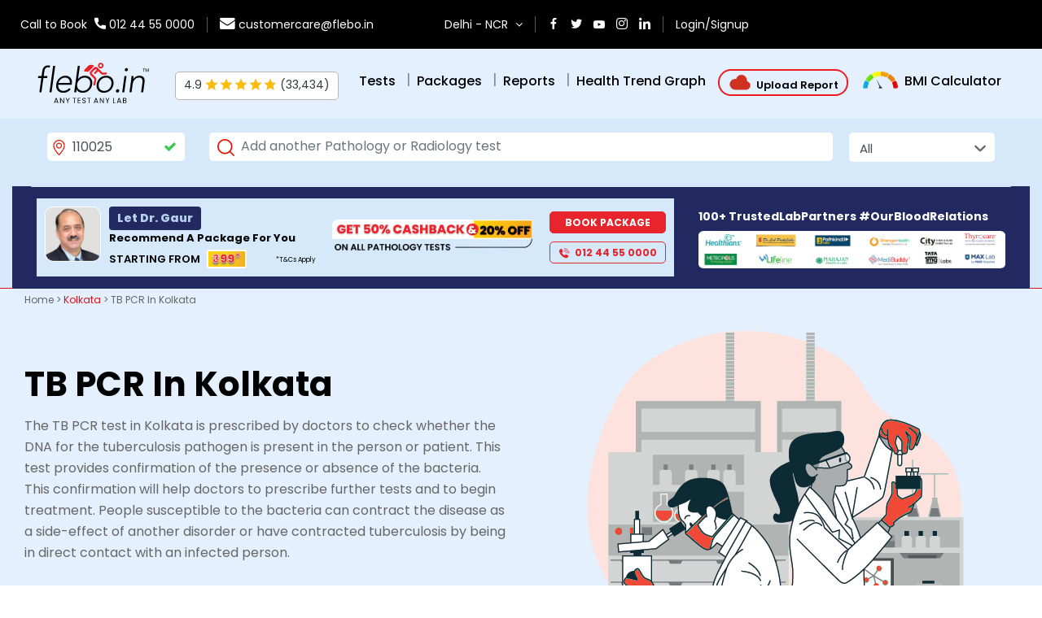

--- FILE ---
content_type: text/html; charset=UTF-8
request_url: https://flebo.in/health/kolkata/tb-pcr-in-kolkata/
body_size: 64179
content:
<!DOCTYPE html>
<html lang="en">


<head>
  <meta charset="UTF-8">
  <meta http-equiv="X-UA-Compatible" content="IE=edge">
  <!--initial-scale=1, shrink-to-fit=no,-->
  <meta name="viewport"
    content="width=device-width, shrink-to-fit=no, initial-scale=1.0, maximum-scale=1.0, user-scalable=no">
    <link rel="canonical" href="https://flebo.in/health/kolkata/tb-pcr-in-kolkata/">
    <title>TB PCR In Kolkata : TB PCR At Home @ Best Prices</title>

    <meta name="description" content="Want to book TB PCR Test at home in Kolkata? Check out Flebo.in's list of labs providing syphilis panel test services nearby & book TB PCR Test home collection online today!" />
    
  <link rel="icon" href="https://flebo.in/health/wp-content/themes/flebo/images/favicon.png" type="image/png" />
  <link rel="stylesheet" href="https://flebo.in/health/wp-content/themes/flebo/css/bootstrap.min.css" type="text/css" />

  <link rel="preconnect" href="https://fonts.googleapis.com">
  <link rel="preconnect" href="https://fonts.gstatic.com" crossorigin>
  <link href="https://fonts.googleapis.com/css2?family=Righteous&display=swap" rel="stylesheet">
  <link href="https://fonts.googleapis.com/css2?family=Poppins:wght@400;500;600;700;800&display=swap"
    rel="stylesheet" />
  <link
    href="https://fonts.googleapis.com/css2?family=Roboto:ital,wght@0,100;0,300;0,400;0,500;0,700;0,900;1,100;1,300;1,400;1,500;1,700;1,900&display=swap"
    rel="stylesheet">

  <link rel="stylesheet" href="https://flebo.in/health/wp-content/themes/flebo/css/font-awesome.min.css" type="text/css" />
  <!-- <link rel="stylesheet" href="https://flebo.in/health/wp-content/themes/flebo/css/owl.carousel.min.css" type="text/css" /> -->
  <!-- <link rel="stylesheet" href="https://flebo.in/health/wp-content/themes/flebo/css/form.css" type="text/css" /> -->
  <link rel='stylesheet' href='https://flebo.in/health/wp-content/themes/flebo/css/jquery.mCustomScrollbar.css'
    type="text/css" />
  <link rel='stylesheet' href="https://flebo.in/health/wp-content/themes/flebo/css/icomoon.css" type="text/css" />
  <!-- <link rel="stylesheet" href="https://flebo.in/health/wp-content/themes/flebo/css/animation.css" type="text/css" /> -->
  <link rel="stylesheet" href="https://flebo.in/health/wp-content/themes/flebo/scss/style.css?ver=14.25" type="text/css" />
  <link rel="stylesheet" href="https://flebo.in/health/wp-content/themes/flebo/css/blog.css?ver3.10" type="text/css" />
  <link rel="stylesheet" href="https://flebo.in/health/wp-content/themes/flebo/css/service-page.css?ver3.2"
    type="text/css" />
  <link rel="stylesheet" href="https://flebo.in/health/wp-content/themes/flebo/css/owl.theme.default.min.css"
    type="text/css" />
  <link rel="stylesheet" href="https://flebo.in/health/wp-content/themes/flebo/css/owl.carousel.min.css" type="text/css" />
  <link rel="stylesheet" href="/health/wp-content/plugins/widget-google-reviews/assets/css/public-main.css"
    type="text/css">
      
  <style>
  .navigation {
    display: none;
  }

  #comments {

    display: none;
  }

  .entry-categories a {
    pointer-events: none;
    cursor: default;
    color: #ffffff;
  }

  .home-breadcrumb {
    color: #ffffff;
  }
  </style>
  <style>
  .stsearch {
    width: 22px;
  }

  .search-form select {
    outline: none;
    font-size: 1.5rem;
    min-height: 4rem;
    line-height: 4rem;
    height: 4rem;
    -webkit-appearance: none;
    -moz-appearance: none;
    appearance: none;
  }



    .rounded-circle {
      border-radius: 50% !important;
    }

    .search-form {
      font-size: 2.5rem;
      z-index: 99;
      position: relative;
      padding: 0;
      border-radius: 5px;
      margin-bottom: 10px;
    }

    .search-form .pincode {
      padding-right: 0;
    }

    #header .search-form {
      font-size: 2.5rem;
      z-index: 99;
      position: relative;
      padding-top: 5px;
      padding-bottom: 5px;
      background: rgba(0, 0, 0, .3);
      border-radius: 5px;
      margin-bottom: 10px;
    }

    #header .bookNowBtn {
      font-size: 1.3rem !important;
    }

    .border {
        border: 1px solid #bab4b4 !important;
    }

    .separator-headerNew {
      align-content: center;
      color: #7f8b98;
      font-size: large;
      font-weight: 400;
      margin-left: -2px;
      margin-right: 8px;
    }

    .mbsidebar-menuborder {
      border-bottom: 1px solid #bab4b4;
    }

    @media (max-width: 991px) {
        html #wa-widget-send-button {
            height: 40px;
            margin-bottom: 137px !important;
            min-width: 40px;
            right: 10px !important;
            transform: scale(.8);
        }
    }

    /* Popup dropdown */
    .custom-dropdown {
      position: absolute;            /* BREAKS OUT of all parents */
      top: 30px;                  /* adjust to your header */
      right: 0px;
      min-width: 100px;
      background: #e4f0fe;
      border-radius: 6px;
      box-shadow: 0 8px 25px rgba(0,0,0,0.2);
      padding: 8px 0;
      z-index: 200!important;        /* ABOVE everything */
      display: none;
    }
    .custom-dropdown a {
      display: block;
      padding: .25rem 1.5rem;
      text-decoration: none;
      color: #000!important;
      border-bottom: 1px solid #d5d5d5;
      font-family: Roboto, sans-serif;
      font-size: 1.4rem;
      font-weight: 400;
      clear: both;
      border-left: 4px solid #e4f0fe!important;
    }
    .custom-dropdown a:hover {
      background: #f8f9fa;
      color: #E31019!important;
      border-left-color: #E31019!important;
    }

    @media (max-width: 576px) {
      .fs-mobile {
        font-size: 11px!important;
      }
    }

  </style>
  
  <!-- Google Tag Manager -->
  <script type="f4e68fdecf40b67af562869b-text/javascript">
  (function(w, d, s, l, i) {
    w[l] = w[l] || [];
    w[l].push({
      'gtm.start': new Date().getTime(),
      event: 'gtm.js'
    });
    var f = d.getElementsByTagName(s)[0],
      j = d.createElement(s),
      dl = l != 'dataLayer' ? '&l=' + l : '';
    j.async = true;
    j.src =
      'https://www.googletagmanager.com/gtm.js?id=' + i + dl;
    f.parentNode.insertBefore(j, f);
  })(window, document, 'script', 'dataLayer', 'GTM-54GBLGS');
  </script>
  <!-- End Google Tag Manager -->

  <!-- <script async custom-element="amp-analytics" src="https://cdn.ampproject.org/v0/amp-analytics-0.1.js"></script> -->

  <!-- Facebook Pixel Code -->
  <script type="f4e68fdecf40b67af562869b-text/javascript">
  ! function(f, b, e, v, n, t, s) {
    if (f.fbq) return;
    n = f.fbq = function() {
      n.callMethod ?
        n.callMethod.apply(n, arguments) : n.queue.push(arguments)
    };
    if (!f._fbq) f._fbq = n;
    n.push = n;
    n.loaded = !0;
    n.version = '2.0';
    n.queue = [];
    t = b.createElement(e);
    t.async = !0;
    t.src = v;
    s = b.getElementsByTagName(e)[0];
    s.parentNode.insertBefore(t, s)
  }(window, document, 'script',
    'https://connect.facebook.net/en_US/fbevents.js');
  fbq('init', '1727664924173321');
  fbq('track', 'PageView');
  </script>
  <noscript>
    <img height="1" width="1" src="https://www.facebook.com/tr?id=1727664924173321&ev=PageView&noscript=1" />
  </noscript>
  <!-- End Facebook Pixel Code -->

  <script type="application/ld+json">
  {
    "@context": "https://schema.org",
    "@type": "Organization",
    "name": "Flebo.in",
    "alternateName": "Flebo.in",
    "url": "https://flebo.in/",
    "logo": "https://flebo.in/health/wp-content/themes/flebo/images/flebo-dark-logo-n-with-tm.png",
    "contactPoint": {
      "@type": "ContactPoint",
      "telephone": "01244550000",
      "contactType": "customer service",
      "areaServed": "IN",
      "availableLanguage": ["en"]
    },
    "sameAs": [
      "https://www.facebook.com/Fleboin-106073985346129/",
      "https://twitter.com/InFlebo",
      "https://www.instagram.com/flebo.in/",
      "https://www.youtube.com/channel/UCAd_KFAJ9UKgVnRGC4nFZ2w",
      "https://www.linkedin.com/company/flebo-in",
      "https://flebo.in/"
    ]
  }
  </script>

  <!--
<script src="https://cdn.onesignal.com/sdks/OneSignalSDK.js" async=""></script>
<script>
  window.OneSignal = window.OneSignal || [];
  OneSignal.push(function() {
    OneSignal.init({
      appId: "b185ef17-81e3-44dc-9e8f-131ed36e461c",
    });
  });
</script>
    -->
</head>

<body data-spy="scroll" data-target="navbar" class="home">
  <div class="container-fluid bg-lightblue">

    <section id="mob-slideNav" class="navbar hidden-md hidden-lg" style="height: 100vh; overflow-y: auto;">
      <div class="row fullHeight justify-content-between flex-nowrap flex-column">
        <div class="col-lg-12">
          <button type="button" class="navbar-toggle x collapsed mt-0 ml-2 btn-outline-light right-5 pr-3 pt-2"
            data-toggle="collapse" data-target="#mob-slideNav">
            <span class="icon-bar"></span>
            <span class="icon-bar"></span>
            <span class="icon-bar"></span>
          </button>

          <!-- <ul class="nav nav-tabs mx-0 my-0 mb-2" id="myTab" role="tablist">
                        <li class="nav-item mb-0" role="presentation">
                            <a class="nav-link active" id="navigation-tab" data-toggle="tab" href="#navigation"
                                role="tab" aria-controls="navigation" aria-selected="true">Navigation</a>
                        </li>
                        <li class="nav-item mb-0" role="presentation">
                            <a class="nav-link" id="account-tab" data-toggle="tab" href="#account" role="tab"
                                aria-controls="account" aria-selected="false">My Account</a>
                        </li>
                    </ul> -->

          <div class="tab-content" id="myTabContent">
            <div class="tab-pane fade show active " id="navigation" role="tabpanel" aria-labelledby="navigation-tab" style="height: 100vh; overflow-y: auto;">
              <!-- red_scrollbar -->

              <a class="text-black" href='/?continue=/dashboard/profile'>
                <div class="d-flex text-black p-3  bg-lightblue2 rounded-5">
                  <span class="bg-white w-50-px rounded-circle overflow-hidden">
                    <svg xmlns="http://www.w3.org/2000/svg" width="1024" height="1024" viewBox="0 0 1024 1024"
                      class="img-fluid">
                      <path fill="#000000"
                        d="M723.755 399.27c25.626-8.938 46.883-34.564 55.225-67.339 11.322-45.292-5.363-87.403-38.339-100.116 2.979-11.918 4.369-24.433 4.369-37.147C745.01 87.203 637.745 0 505.249 0S265.488 87.204 265.488 194.668c0 15.296 2.384 30.194 6.356 44.497-23.639 17.877-34.166 54.031-24.632 92.766 8.144 32.974 29.796 58.599 55.223 67.339 29.796 98.13 106.471 200.033 210.56 200.033S693.958 497.401 723.754 399.27zm-210.56 165.071c-85.019 0-154.544-92.567-179.571-184.138l-3.179-11.124-11.322-1.589c-13.707-1.788-31.187-17.481-37.742-44.098-4.767-18.672-1.986-37.543 5.363-49.264 3.576-5.56 8.144-9.732 13.705-11.122 1.192-.199 2.186-.398 3.775-.398.795 0 1.985 0 2.979.199l16.488 1.589 2.384-16.288c5.164-33.968 15.892-64.758 30.79-90.78 27.809 31.385 83.627 53.039 147.989 53.039 72.503 0 134.082-27.414 157.125-65.354 19.07 28.604 32.776 63.566 38.735 103.492l2.384 16.288 16.488-1.589c2.384-.197 4.965-.197 6.754.199 1.192.199 1.987.795 3.179 1.391 15.097 6.755 22.446 32.974 16.091 58.997-6.754 26.421-24.037 42.312-37.742 44.098l-11.522 1.589-3.179 11.124c-25.03 90.976-94.953 183.741-179.971 183.741zm70.517 55.422-48.07 23.639c-4.172-9.137-11.72-15.296-20.657-15.296-9.335 0-17.084 6.954-21.454 16.685l-50.655-24.83c-23.041-11.322-42.111 1.985-42.111 29.997 0 9.138 2.184 16.884 5.959 23.043 5.961 9.933 15.892 15.294 27.611 14.698 3.179-.201 6.357-.598 9.933-1.987l47.873-16.288c3.376 11.918 12.315 20.659 22.644 20.659s18.871-8.145 22.446-19.666l44.893 15.095c5.961 1.987 11.72 2.388 16.885 1.788 6.357-.795 11.72-4.172 16.288-8.741 6.357-6.752 10.529-16.485 10.529-29.002-.002-27.611-18.873-41.116-42.115-29.796zm137.064-2.979c-22.643 38.536-48.668 70.916-83.43 88.793-71.511 36.547-124.55 66.347-124.55 66.347l-.197-.201v-.598l-.598.398-.596-.398v.598l-.199.201s-53.236-29.599-124.548-66.347c-34.763-17.877-60.785-50.256-83.43-88.793-105.877 42.906-179.574 142.028-179.574 228.041V1024h776.692V844.825c0-86.212-73.895-185.135-179.574-228.041z">
                      </path>
                    </svg>
                  </span>
                  <span class="align-self-center pl-4 ml-2 font-size-12">
                    <span class="font-semiBold font-size-16" id="msite_menu_Cust_name"></span>
                    <br>
                    <span id="msite_menu_cust_pincode"></span>
                    <br>
                    <span class="font-semilight font-size-13 d-inline-flex align-items-center text-capitalize" id="msite_menu_cust_walletamount"></span>
                  </span>
                </div>
              </a>

              <ul class="mt-2 nav flex-column">
                <li class="nav-item mbsidebar-menuborder">
                  <a href="//flebo.in" class="nav-link">Home</a>
                </li>
              </ul>
              
              <!-- <div id="account">
                <ul class="mt-2 nav flex-column my-account ">
                  <li class="nav-item">
                    <a title="View Reports" href="/dashboard/viewreports" class="nav-link">View Reports</a>
                  </li>
                  <li class="nav-item">
                    <a title="My Bookings" href="/dashboard/mybooking" class="nav-link">My Bookings</a>
                  </li>
                  <li class="nav-item">
                    <a title="Health Trend Graph" href="/dashboard/healthtrendgraph" class="nav-link">Health Trend
                      Graph</a>
                  </li>
                  <li class="nav-item">
                    <a title="My Wallet" href="/dashboard/mywallet" class="nav-link">My Wallet</a>
                  </li>
                  <li class="nav-item">
                    <a title="Referral & Earning" href="/dashboard/referral" class="nav-link">Referral & Earning</a>
                  </li>
                  <li class="nav-item">
                    <a title="Discussion Board" href="/dashboard/forum" class="nav-link">Discussion Board</a>
                  </li>
                  <li class="nav-item">
                    <a title="My Profile" href="/dashboard/profile" class="nav-link">My Profile</a>
                  </li>
                  <li class="nav-item">
                    <a title="Address Book" href="/dashboard/addressbook" class="nav-link">Address Book</a>
                  </li>
                  <li class="nav-item">
                    <a title="Customers" href="/dashboard/customers" class="nav-link">Customers</a>
                  </li>
                </ul>
              </div> -->

              <ul>
                <li class="nav-item">
                  <a title="Upload Report" href="/?proceed=upload-report" style="border-bottom:0;">Upload Report (Of Any Lab)<span class="ml-2 w-30-px d-inline-block"><img src="[data-uri]" alt="New"></span></a>
                </li>
                <li class="nav-item mbsidebar-menuborder">
                  <a title="BMI Calculator" href="/health-care/bmi" style="border-bottom:0;">BMI Calculator </a>
                </li>
                <li class="nav-item">
                  <a title="Tests" href="/popular-tests" style="border-bottom:0;">Tests </a>
                </li> 
                <li class="nav-item mbsidebar-menuborder">
                  <a title="Packages" href="/popular-packages" style="border-bottom:0;">Packages </a>
                </li>
                <li class="nav-item logined">
                  <a title="View Reports" href="/?continue=/dashboard/viewreports/#reports-listings" /*class="nav-link"*/ style="border-bottom:0;">View Reports</a>
                </li>
                <li class="nav-item logined">
                  <a title="My Bookings" href="/?continue=/dashboard/mybooking" /*class="nav-link"*/ style="border-bottom:0;">My Bookings</a>
                </li>
                <li class="nav-item mbsidebar-menuborder">
                  <a title="Health Trend Graph" href="/?continue=/dashboard/viewreports" style="border-bottom:0;">Health Trend Graph</a>
                </li>
                <li class="nav-item mbsidebar-menuborder">
                  <a title="Referral & Earning" href="/dashboard/referral" style="border-bottom:0;">Referral &amp; Earning</a>
                </li>
                <li class="nav-item logined">
                  <a title="Address Book" href="/dashboard/addressbook" /*class="nav-link"*/ style="border-bottom:0;">Address Book</a>
                </li>
                <li class="nav-item logined">
                  <a title="My Profile" href="/dashboard/customers" /*class="nav-link"*/ style="border-bottom:0;">My Profile</a>
                </li>
                <li class="nav-item logined mbsidebar-menuborder">
                  <a title="My Wallet" href="/dashboard/mywallet" /*class="nav-link"*/ style="border-bottom:0;">My Wallet</a>
                </li>
                <li class="nav-item">
                  <a title="About" href="/why-flebo-in" /*class="nav-link"*/ style="border-bottom:0;">Why Flebo.in</a>
                </li>
                <li class="nav-item">
                  <a title="Blog" href="/health/" class="active" data-page="blog" style="border-bottom:0;">Blog</a>
                </li>
                <li class="nav-item">
                  <a title="Press Coverages" href="/health/press-coverages" /*class="nav-link"*/ data-page="press" style="border-bottom:0;">Press Coverages</a>
                </li>
                <li class="nav-item mbsidebar-menuborder">
                  <a title="Contact Us" href="/contact/" /*class="nav-link"*/ style="border-bottom:0;">Contact Us</a>
                </li>
                <li class="nav-item login-signup">
                  <a title="Login/Signup" href="/?continue=/health/" /*class="nav-link"*/ style="border-bottom:0;">Login/Signup</a>
                </li>
                <li class="nav-item logout-signup">
                  <a title="Logout" href="/?utm_logout=true" /*class="nav-link"*/ style="border-bottom:0;">Logout</a>
                </li>
                <!-- <li class="nav-item logined">
                  <a href="/dashboard/forum" /*class="nav-link"*/ style="border-bottom:0;">Discussion Board</a>
                </li> -->
              </ul>

              <!-- <div class="Sidenav-Footer mx-0 row">
                                <div class="px-0 col-lg-12">
                                    <ul class="contact-info mt-5">
                                        <li class="d-flex mb-4">
											<span>
												<i class="icon-report-timing sp-red-color"></i>
											</span>
                                            <div class="d-inline-block ml-4">
												<span class="contact-label d-block">Timing</span>
                                                <p class="px-0 my-0">Monday - Friday 9am - 6pm</p>
                                            </div>
                                        </li>
                                        <li class="d-flex mb-4">
											<span>
												<i class="icon-contact-customer-service sp-red-color"></i>
											</span>
                                            <div class="d-inline-block ml-4">
												<span class="contact-label d-block">Call us now</span>
												<a href="tel:+9101244550000">012 44 55 0000</a>
											</div>
                                        </li>
                                        <li class="d-flex">
											<span>
												<i class="icon-contact-email sp-red-color"></i>
											</span>
                                            <div class="d-inline-block ml-4">
												<span class="contact-label d-block">Mail us</span>
												<a href="mailto:customercare@flebo.in">customercare@flebo.in</a>
											</div>
                                        </li>
                                    </ul>
                                </div>
                            </div> -->

            </div>
            <div class="tab-pane fade" id="account" role="tabpanel" aria-labelledby="account-tab">
              <!-- <p class="font-size-14 text-black mt-3 login-signup ">Please click to <a href="/?login_popup=true">Login/Signup</a> to get access.</p> -->

              <!-- <ul class="mt-2 nav flex-column my-account ">
                                <li class="nav-item">
                                    <a title="View Reports" href="/dashboard/viewreports" class="nav-link">View Reports</a>
                                </li>
                                <li class="nav-item">
                                    <a title="My Bookings" href="/dashboard/mybooking" class="nav-link">My Bookings</a>
                                </li>
                                <li class="nav-item">
                                    <a title="Health Trend Graph" href="/dashboard/healthtrendgraph" class="nav-link">Health Trend Graph</a>
                                </li>
                                <li class="nav-item">
                                    <a title="My Wallet" href="/dashboard/mywallet" class="nav-link">My Wallet</a>
                                </li>
                                <li class="nav-item">
                                    <a title="Referral & Earning" href="/dashboard/referral" class="nav-link">Referral & Earning</a>
                                </li>
                                <li class="nav-item">
                                    <a title="My Profile" href="/dashboard/profile" class="nav-link">My Profile</a>
                                </li>
                                <li class="nav-item">
                                    <a title="Address Book" href="/dashboard/addressbook" class="nav-link">Address Book</a>
                                </li>
                                <li class="nav-item">
                                    <a title="Customers" href="/dashboard/customers" class="nav-link">Customers</a>
                                </li>
                                <li class="nav-item">
                                    <a title="Logout" href="/" class="nav-link">Logout</a>
                                </li>
                        </ul> -->

            </div>
          </div>
        </div> <!-- End of col -->

        <div class="col-lg-12 Sidenav-social-icon px-0 text-center">
          <div class="mx-0 row">
            <div class="border pt-3 pb-2 border-right-0 col">
              <a href="https://www.facebook.com/Fleboin-106073985346129/" target="_blank">
                <i class="fa fa-facebook" aria-hidden="true"></i>
              </a>
            </div>
            <div class="border pt-3 pb-2 border-right-0 col">
              <a href="https://twitter.com/InFlebo" target="_blank">
                <i class="fa fa-twitter" aria-hidden="true"></i>
              </a>
            </div>
            <div class="border pt-3 pb-2 border-right-0 col">
              <a href="https://www.youtube.com/channel/UCAd_KFAJ9UKgVnRGC4nFZ2w" target="_blank">
                <i class="fa fa-youtube-play" aria-hidden="true"></i>
              </a>
            </div>
            <div class="border pt-3 pb-2 border-right-0 col">
              <a href="https://instagram.com/flebo.in?utm_medium=copy_link" target="_blank">
                <i class="fa fa-instagram" aria-hidden="true"></i>
              </a>
            </div>
            <div class="border pt-3 pb-2 col">
              <a href="https://www.linkedin.com/company/flebo-in" target="_blank">
                <i class="fa fa-linkedin" aria-hidden="true"></i>
              </a>
            </div>
          </div> <!-- End of Row -->
        </div> <!-- End of Col -->
      </div> <!-- End of Row -->
    </section>
    <!--
		<div class="d-xl-none d-lg-none d-md-none d-sm-none">
		<div class="install-app py-2 d-xl-none d-lg-none d-md-none d-sm-none d-none row hidden">
            <div class="d-flex justify-content-between w-100">
                <div class="align-self-center px-3">
                    <span class="close-icon hide-download-section">✖</span>
                </div>
                <div class="align-self-center img">
					<a href="https://play.google.com/store/apps/details?id=com.flebo.customer&amp;pli=1" class="hide-download-section" target="_blank">
						<svg version="1.1" xmlns="http://www.w3.org/2000/svg" class="img-fluid" width="512" style="fill:white" height="512" viewBox="0 0 512 512">
						<title></title>
						<g id="icomoon-ignore">
						</g>
						<path d="M186.591 539.38c4.187-18.901 8.024-37.894 12.692-56.683 2.988-12.021 0.746-22.060-7.974-30.781-27.665-27.665-55.226-55.435-82.972-83.023-25.008-24.861-25.179-59.392-0.273-84.26 27.687-27.644 55.308-55.353 82.965-83.032 23.931-23.953 57.726-24.056 81.826-0.030 35.305 35.188 70.525 70.449 105.609 105.851 3.818 3.853 7.687 5.688 13.071 5.637 23.433-0.209 46.868-0.205 70.303-0.161 3.965 0.007 8.033 0.148 11.885 0.997 10.777 2.366 17.79 12.257 16.881 23.197-0.969 11.666-9.454 20.616-21.495 20.764-31.408 0.385-62.831 0.517-94.225-0.275-5.741-0.147-12.517-3.92-16.844-8.072-21.206-20.365-41.906-41.269-62.407-62.356-5.125-5.268-8.011-5.813-13.454-0.103-17.529 18.39-35.564 36.318-53.761 54.051-13.419 13.084-34.19 7.406-38.154-10.156-1.983-8.795 1.205-16.023 7.5-22.264 17.872-17.716 35.445-35.742 53.548-53.216 5.061-4.889 5.097-8.129-0.043-12.464-3.602-3.042-6.634-6.753-10.113-9.957-7.184-6.621-11.584-6.708-18.612 0.253-20.363 20.164-40.556 40.5-60.811 60.767-7.221 7.228-14.505 14.401-21.645 21.704-7.99 8.174-8.159 13.493-0.043 21.66 26.511 26.675 52.947 53.43 79.887 79.668 15.156 14.765 24.869 32.135 25.497 53.12 0.304 10.127-3.766 20.386-5.888 30.579-2.672 12.862-5.379 25.719-8.076 38.576-14.959 0-29.92 0-44.878 0z"></path>
						<path d="M597.965 561.342c-3.101-41.059-18.478-74.46-47.764-98.904-23.871-19.926-51.223-26.912-80.26-26.749-70.324 0.392-132.776 50.211-157.691 125.654-16.457 0-32.91 0-49.368 0 27.014-85.015 77.603-141.889 154.421-165.686 47.668-14.765 95.504-13.75 140.96 10.488 52.962 28.236 80.864 77.646 87.663 143.353 0.413 3.957 0.933 7.899 1.405 11.844-16.457 0-32.91 0-49.362 0z"></path>
						<path d="M101.323 561.346c-2.921-61.026-46.431-114.389-100.105-123.175-44.714-7.315-86.005 2.175-123.413 31.72-1.215 0.96-2.567 1.692-3.856 2.53 0-18.81 0-37.621 0-56.426 62.292-35.048 126.067-41.676 190.036-8.116 48.080 25.223 74.421 70.945 83.572 129.98 1.207 7.797 2.095 15.654 3.135 23.486-16.452 0.001-32.91 0.001-49.367 0.001z"></path>
						<path d="M28.262 290.507c-13.434 0-30.114 0.296-46.78-0.082-17.346-0.393-24.091-9.579-20.017-26.657 2.728-11.436 8.729-21.141 17.086-29.278 25.158-24.493 50.38-48.925 75.694-73.26 23.781-22.857 52.971-26.786 84.036-23.196 9.358 1.081 18.753 2.715 27.82 5.238 5.821 1.619 11.553 4.644 16.442 8.24 7.367 5.416 7.405 10.837 1.021 17.471-21.583 22.428-43.138 44.886-64.931 67.106-13.070 13.322-26.275 26.541-39.959 39.221-13.16 12.197-27.748 21.606-50.404 15.2zM81.406 198.718c-2.605-7.404 4.668-18.936-9.548-20.172-8.937-0.778-9.365-0.11-13.62 19.12-7.428 1.73-19.476-4.252-19.751 10.732-0.26 14.172 11.385 9.808 18.98 11.679 2.3 7.494-4.246 19.153 10.113 20.342 15.711 1.302 10.002-11.878 12.458-18.997 19.734-1.99 20.151-2.227 20.336-11.118 0.177-8.558 0.007-8.661-18.968-11.583z"></path>
						<path d="M347.83 87.936c35.551 0.052 64.467 29.24 64.339 64.945-0.125 35.010-29.418 64.361-64.316 64.436-35.773 0.081-65.072-29.248-65.073-65.137-0.007-35.41 29.247-64.296 65.051-64.244zM378.091 152.757c0.038-16.931-14.056-30.992-30.889-30.81-16.577 0.178-30.284 14.054-30.334 30.699-0.045 16.252 14.247 30.541 30.556 30.541 16.435 0 30.63-14.085 30.667-30.43z"></path>
						</svg>
					</a>
                </div>
                <div class="w-100 align-self-center text-white pl-3">
                    <h5 class="m-0 text-white">Flebo.in</h5>
                    <p class="m-0">20% off + 100% Cashback</p>
                    <p class="m-0">Code: FLEBO20100</p>
                </div>
                <div class="align-self-center px-3">
                    <a href="https://play.google.com/store/apps/details?id=com.flebo.customer&amp;pli=1" target="_blank" class="btn btn-red text-uppercase font-size-15px px-3 btn-radius py-2 fullHeight w-100 hide-download-section">
                        <span class="px-2">Install</span>
                    </a>
                </div>
            </div>
        </div>
        </div>
		-->
    <header id="header" class="row Inner_header position-relative bg-lightblue2 after-none">
      <!--
			<div class="announcement-bar px-0 text-center col-12 overflow-hidden">
				<div class="alert-warning marquee-with-options py-3 px-4">
					Due to Festival of <strong class="px-1">Deepawali</strong> some labs are closed on <strong class="pl-1">24<sup>th</sup> October</strong>. Report may be delay on this date, Sorry for the inconvenience.
				</div>
			</div>
			-->

      <div class="col-12 py-2  z-index-2 top-bar align-self-start">
        <div class="container">
          <div class="row justify-content-between fs-mobile">
            <div class="col-6 col-sm-8 col-md-5 d-flex  p-0 p-md-3" style="justify-content:left; align-items:center;">
              <div class="row">
                <div class="col col-auto pointer-none">
                  <div> 
                    <span class="mr-2">Call to Book</span>
                    <span class="icon-call"></span> <a href="tel:+9101244550000">012 44 55 0000</a>
                  </div>
                </div>
                <div class="col col-auto border-left d-none d-md-block">
                  <span class="icon-email"></span> <a href="/cdn-cgi/l/email-protection#2f4c5a5c5b40424a5d4c4e5d4a6f49434a4d40014641"><span class="__cf_email__" data-cfemail="ddbea8aea9b2b0b8afbebcafb89dbbb1b8bfb2f3b4b3">[email&#160;protected]</span></a>
                </div>
              </div>
            </div>

            <div class="col-6 col-sm-4 col-md-7 d-flex p-0 p-md-3" style="justify-content:right; align-items:center;">
              <div class="row justify-content-lg-end flex-row justify-content-sm-center login-r-sec">
                <div class="col col-auto align-self-center hidden-xs col d-none d-md-block">
                  <a href='javascript:void(0)'>
                    <span class="selected-city mr-2">Delhi - NCR</span>
                    <i class="fa fa-angle-down" aria-hidden="true"></i>
                  </a>
                </div>
                <div class="col col-auto align-self-center col px-0 d-block d-md-none">
                  <a href='javascript:void(0)'>
                    <span class="selected-city mr-2 d-flex">
                      <div class="align-self-center w-16-px">
                        <svg xmlns="http://www.w3.org/2000/svg" width="20" height="20" viewBox="0 0 1024 1024" class="img-fluid">
                          <path fill="#fff" d="M512 0C300.224 0 128 172.224 128 384c0 266.176 346.624 615.872 361.344 630.656 6.272 6.208 14.464 9.344 22.656 9.344s16.384-3.136 22.656-9.344C549.376 999.872 896 650.176 896 384 896 172.224 723.776 0 512 0zm0 945.728C435.584 863.936 192 587.328 192 384c0-176.448 143.552-320 320-320s320 143.552 320 320c0 203.136-243.584 479.936-320 561.728z"></path>
                          <path fill="#fff" d="M512 192c-105.856 0-192 86.144-192 192s86.144 192 192 192 192-86.144 192-192-86.144-192-192-192zm0 320c-70.592 0-128-57.408-128-128s57.408-128 128-128 128 57.408 128 128-57.408 128-128 128z"></path>
                        </svg>
                      </div>
                    </span>
                  </a>
                </div>
                <div class="col col-auto align-self-center border-left border-right sm-icons d-none d-md-block">
                  <ul class="list-unstyled mb-0">
                    <li><a href="https://www.facebook.com/Fleboin-106073985346129/" target="_blank"><span
                          class="icon-facebook"></span></a></li>
                    <li><a href="https://twitter.com/InFlebo" target="_blank"><span class="icon-twitter"></span></a>
                    </li>
                    <li><a href="https://www.youtube.com/channel/UCAd_KFAJ9UKgVnRGC4nFZ2w" target="_blank"><span
                          class="fa fa-youtube-play"></span></a></li>
                    <li><a href="https://instagram.com/flebo.in?utm_medium=copy_link" target="_blank"><span
                          class="icon-instagram"></span></a></li>
                    <li><a href="https://www.linkedin.com/company/flebo-in" target="_blank"><span
                          class="icon-linkedin-1"></span></a></li>
                  </ul>
                </div>
                <div class="col col-auto align-self-center hidden-xs col d-none d-md-block my-account border-right">
                  <span class="mb-0 text-capitalize" id="wsite_menu_cust_walletamount"></span>
                </div>
                <div class="col col-auto align-self-center">
                  <ul class="list-unstyled mb-0">
                    <!-- <li class="my-account hidden mr-0"><a href="/dashboard/viewreports">My Account</a></li> -->
                    <li class="my-account hidden mr-0">
                      <span class="d-none d-md-block wb-login-account" id="userBtn" style="cursor:pointer;">Welcome, Customer <i class="fa fa-angle-down pl-1 align-self-center" aria-hidden="true"></i></span>
                      <span class="d-md-none mb-login-account" style="cursor:pointer;">Welcome <i class="fa fa-angle-down pl-1 align-self-center" aria-hidden="true"></i></span>

                      <div id="userDropdown" class="custom-dropdown">
                        <a href="/?continue=/dashboard/viewreports/#reports-listings">View Reports</a>
                        <a href="/?continue=/dashboard/mybooking">My Bookings</a>
                        <a href="/?continue=/dashboard/viewreports">Health Trend Graph</a>
                        <a href="/health-care/bmi">BMI Calculator</a>
                        <a href="/dashboard/referral">Referral & Earning</a>
                        <a href="/dashboard/addressbook">Address Book</a>
                        <a href="/dashboard/customers">My Profiles</a>
                        <a href="/dashboard/mywallet">My Wallet</a>
                        <a href="/?utm_logout=true" class="logout" style="border:0;">Logout</a>
                      </div>

                    </li>
                    <li class="login-signup mr-0"><a href="/?continue=true">Login/Signup</a></li>
                  </ul>
                </div>
              </div>
            </div>
          </div>
        </div>
      </div>
      <div class="col-12 d-flex flex-column">
        <nav class="row bg-lightblue px-sm-2 py-4 px-lg-5 py-lg-4">
          <div class="container">
            <div class="row top-header justify-content-between">
              <div class="flex-grow-0 text-center logo text-lg-left sh-logo col-auto col">
                <div class="mob-menu text-center hidden-md hidden-lg mr-4">
                  <button type="button" class="navbar-toggle x collapsed" data-toggle="collapse"
                    data-target="#mob-slideNav">
                    <span class="icon-bar"></span>
                    <span class="icon-bar"></span>
                    <span class="icon-bar"></span>
                  </button>
                </div>
                <a class="position-relative d-inline-block flebo-logo" href="/">
                  
                  <img src="https://img-flb.flebo.in/img/assets/flebo-dark-logo-n-with-tm.svg" class="img-fluid"
                    alt="flebo.in" width="" height="" />

                </a>
                <!-- <div id="main-nav" class="d-flex justify-content-end d-lg-none col">
                                        <ul class="align-self-center nav">
                                            <li class="nav-item align-item-center">
                                                <img src="https://flebo.in/health/wp-content/themes/flebo/images/ontime-flebo.png" class="img-fluid" alt="on Time or 100% money back Guarantee"  width="" height=""/>
                                            </li>
                                        </ul>
                                    </div> -->
              </div>

              <div class="col-auto col align-self-center pl-0 pl-lg-4 pl-md-4 pt-2 pr-1 pr-md-3">
                <!-- <div class="customer-feedback-rating text-center text-lg-right text-grey mb-4 mb-lg-0 px-0 text-nowrap col-lg-12">
                                    <span class="border rounded-5 px-2 px-md-3 py-2 bg-white mr-lg-4">4.0000000009  (<span>32,402</span>)</span>
                                    </div> -->
                <div class="">
                  <div id="startRating" class="hidden d-lg-flex d-md-flex align-self-center justify-content-end  startRating">
                    <span class="border rounded-5 px-1 px-md-3 py-2 bg-white text-dark">
                      <span id="star-rating"></span>
                      <span class="l-height-20 position-relative top--3 btn-disabled">
                        <span style="display: inline-block; direction: ltr; touch-action: none;">
                          <span class="react-simple-star-rating" aria-hidden="true">
                            <span class="empty-icons">
                              <svg fill="currentColor" width="18" height="18" viewBox="0 0 24 24" class="star-svg">
                                <path fill="currentColor" stroke="none" stroke-miterlimit="10" stroke-width="0"
                                  d="M12,17.27L18.18,21l-1.64-7.03L22,9.24l-7.19-0.61L12,2L9.19,8.63L2,9.24l5.46,4.73L5.82,21L12,17.27z">
                                </path>
                              </svg>
                              <svg fill="currentColor" width="18" height="18" viewBox="0 0 24 24" class="star-svg">
                                <path fill="currentColor" stroke="none" stroke-miterlimit="10" stroke-width="0"
                                  d="M12,17.27L18.18,21l-1.64-7.03L22,9.24l-7.19-0.61L12,2L9.19,8.63L2,9.24l5.46,4.73L5.82,21L12,17.27z">
                                </path>
                              </svg>
                              <svg fill="currentColor" width="18" height="18" viewBox="0 0 24 24" class="star-svg">
                                <path fill="currentColor" stroke="none" stroke-miterlimit="10" stroke-width="0"
                                  d="M12,17.27L18.18,21l-1.64-7.03L22,9.24l-7.19-0.61L12,2L9.19,8.63L2,9.24l5.46,4.73L5.82,21L12,17.27z">
                                </path>
                              </svg>
                              <svg fill="currentColor" width="18" height="18" viewBox="0 0 24 24" class="star-svg">
                                <path fill="currentColor" stroke="none" stroke-miterlimit="10" stroke-width="0"
                                  d="M12,17.27L18.18,21l-1.64-7.03L22,9.24l-7.19-0.61L12,2L9.19,8.63L2,9.24l5.46,4.73L5.82,21L12,17.27z">
                                </path>
                              </svg>
                              <svg fill="currentColor" width="18" height="18" viewBox="0 0 24 24" class="star-svg">
                                <path fill="currentColor" stroke="none" stroke-miterlimit="10" stroke-width="0"
                                  d="M12,17.27L18.18,21l-1.64-7.03L22,9.24l-7.19-0.61L12,2L9.19,8.63L2,9.24l5.46,4.73L5.82,21L12,17.27z">
                                </path>
                              </svg>
                            </span>

                            <span class="filled-icons" id="fill-star-rating">
                              <svg fill="currentColor" width="18" height="18" viewBox="0 0 24 24" class="star-svg">
                                <path fill="currentColor" stroke="none" stroke-miterlimit="10" stroke-width="0"
                                  d="M12,17.27L18.18,21l-1.64-7.03L22,9.24l-7.19-0.61L12,2L9.19,8.63L2,9.24l5.46,4.73L5.82,21L12,17.27z">
                                </path>
                              </svg>
                              <svg fill="currentColor" width="18" height="18" viewBox="0 0 24 24" class="star-svg">
                                <path fill="currentColor" stroke="none" stroke-miterlimit="10" stroke-width="0"
                                  d="M12,17.27L18.18,21l-1.64-7.03L22,9.24l-7.19-0.61L12,2L9.19,8.63L2,9.24l5.46,4.73L5.82,21L12,17.27z">
                                </path>
                              </svg>
                              <svg fill="currentColor" width="18" height="18" viewBox="0 0 24 24" class="star-svg">
                                <path fill="currentColor" stroke="none" stroke-miterlimit="10" stroke-width="0"
                                  d="M12,17.27L18.18,21l-1.64-7.03L22,9.24l-7.19-0.61L12,2L9.19,8.63L2,9.24l5.46,4.73L5.82,21L12,17.27z">
                                </path>
                              </svg>
                              <svg fill="currentColor" width="18" height="18" viewBox="0 0 24 24" class="star-svg">
                                <path fill="currentColor" stroke="none" stroke-miterlimit="10" stroke-width="0"
                                  d="M12,17.27L18.18,21l-1.64-7.03L22,9.24l-7.19-0.61L12,2L9.19,8.63L2,9.24l5.46,4.73L5.82,21L12,17.27z">
                                </path>
                              </svg>
                              <svg fill="currentColor" width="18" height="18" viewBox="0 0 24 24" class="star-svg">
                                <path fill="currentColor" stroke="none" stroke-miterlimit="10" stroke-width="0"
                                  d="M12,17.27L18.18,21l-1.64-7.03L22,9.24l-7.19-0.61L12,2L9.19,8.63L2,9.24l5.46,4.73L5.82,21L12,17.27z">
                                </path>
                              </svg>
                            </span>
                          </span>
                        </span>
                      </span> (<span id="customer-feedback"></span>)
                    </span>
                  </div>
                  <!-- Upload Reports -->
                  <div class="d-sm-flex d-md-flex d-lg-none align-self-center justify-content-end mt-3">
                    <div class="">
                      <a title="Upload And Securely Store Reports Of Any Lab And Get AI-Generated Helath Analysis." href="/?proceed=upload-report"><button class="btn btn-radius py-0 pl-2 upload-btn" style="opacity: 1; cursor: pointer; border-color: #ec1c24; border-width: 2px; color: #000; padding-right: 1rem;">
                          <span class="icon-white"><img class="upload-btn-img" src="/static/media/cloudUpload.830332aa57798f3b3571.gif" alt="Upload Report" style="width: 40px;" /></span><span class="font-size-13">Upload Report</span>
                        </button>
                      </a>
                    </div>
                    <!-- <input type="file" accept=".pdf" style="display: none;"> -->
                  </div>
                </div>
              </div>

              <div id="headingMenu" class="col z-index-0">
                <ul class="align-self-center nav justify-content-lg-end">
                  <li class="nav-item d-block d-lg-none">
                    <a title="Home" class="nav-link active" href="/#book-a-test">
                      <svg xmlns="http://www.w3.org/2000/svg" width="36" height="32" viewBox="0 0 36 32" fill="none">
                        <path
                          d="M1 15.1507C1 15.8807 1.54322 16.4984 2.43466 16.4984C2.86645 16.4984 3.24252 16.2737 3.57681 15.9789L5.17862 14.6313V27.701C5.17862 29.7787 6.41827 31 8.53544 31H27.381C29.4982 31 30.7378 29.7787 30.7378 27.701V14.547L32.4371 15.9789C32.7714 16.2737 33.1475 16.4984 33.5793 16.4984C34.3871 16.4984 35 15.993 35 15.1928C35 14.7155 34.8189 14.3365 34.4568 14.0416L30.7378 10.883V4.91671C30.7378 4.28498 30.3339 3.87787 29.7071 3.87787H27.8267C27.2138 3.87787 26.796 4.28498 26.796 4.91671V7.54188L19.9709 1.75807C18.773 0.747309 17.2687 0.747309 16.0569 1.75807L1.54322 14.0416C1.18107 14.3505 1 14.7576 1 15.1507ZM22.0045 19.0393C22.0045 18.3795 21.5866 17.9584 20.932 17.9584H15.068C14.4273 17.9584 13.9816 18.3795 13.9816 19.0393V28.2485H9.25973C8.38222 28.2485 7.90864 27.7571 7.90864 26.8727V12.3149L17.422 4.28498C17.798 3.94806 18.2298 3.94806 18.6059 4.28498L28.0078 12.2307V26.8727C28.0078 27.7571 27.5342 28.2485 26.6567 28.2485H22.0045V19.0393Z"
                          fill="white"></path>
                      </svg>
                      <span>Home</span>
                    </a>
                  </li>
                  <li class="nav-item d-block d-lg-none">
                    <a title="Packages" class="nav-link " href="/#packages-tab">
                      <svg xmlns="http://www.w3.org/2000/svg" width="24" height="25" viewBox="0 0 24 25" fill="none">
                        <path
                          d="M13.024 9.97439H10.3237C10.0491 9.97439 9.82695 9.75199 9.82695 9.47714V6.83545H7.18822C6.9136 6.83545 6.69141 6.61301 6.69141 6.33819V3.63527C6.69141 3.36042 6.9136 3.13801 7.18822 3.13801H9.82692V0.497281C9.82692 0.222432 10.0491 0 10.3237 0H13.024C13.2986 0 13.5208 0.222432 13.5208 0.497281V3.13801H16.1595C16.4341 3.13801 16.6563 3.36042 16.6563 3.63527V6.33817C16.6563 6.61301 16.4341 6.83542 16.1595 6.83542H13.5208V9.47711C13.5208 9.75196 13.2987 9.97439 13.024 9.97439ZM10.8205 8.97986H12.5272V6.33817C12.5272 6.06329 12.7495 5.84091 13.024 5.84091H15.6627V4.13253H13.024C12.7495 4.13253 12.5272 3.91012 12.5272 3.63527V0.994537H10.8205V3.63527C10.8205 3.91012 10.5983 4.13253 10.3237 4.13253H7.68503V5.84091H10.3237C10.5983 5.84091 10.8205 6.06332 10.8205 6.33817V8.97986Z"
                          fill="white"></path>
                        <path
                          d="M11.6739 24.8631C11.6312 24.8631 11.5885 24.8573 11.5463 24.8466L3.66413 22.7507C3.44631 22.6925 3.29492 22.4953 3.29492 22.27V16.2154C3.29492 16.061 3.36674 15.9153 3.48899 15.8211C3.61174 15.726 3.77135 15.6958 3.91982 15.7347L8.21627 16.8827L11.3183 13.7019C11.46 13.5572 11.6754 13.5116 11.8612 13.5893C12.0484 13.665 12.1707 13.8476 12.1707 14.0496V24.3659C12.1707 24.5203 12.0989 24.6659 11.9766 24.7602C11.8888 24.8272 11.7821 24.8631 11.6739 24.8631ZM4.28849 21.8873L11.1771 23.719V15.2704L8.72417 17.7859C8.59853 17.9141 8.41174 17.9627 8.24047 17.9189L4.28847 16.8632L4.28849 21.8873Z"
                          fill="white"></path>
                        <path
                          d="M11.6743 24.8632C11.5661 24.8632 11.4593 24.8272 11.3716 24.7602C11.2493 24.666 11.1775 24.5203 11.1775 24.3659V14.0497C11.1775 13.8476 11.2997 13.6651 11.487 13.5893C11.6733 13.5107 11.8887 13.5573 12.0299 13.702L15.1324 16.8827L19.4192 15.7445C19.5686 15.7076 19.7272 15.7377 19.8495 15.8309C19.9718 15.9251 20.0436 16.0708 20.0436 16.2252V22.27C20.0436 22.4954 19.8922 22.6925 19.6744 22.7508L11.8019 24.8467C11.7597 24.8573 11.717 24.8632 11.6743 24.8632ZM12.1711 15.2705V23.7191L19.0499 21.8873V16.872L15.1072 17.919C14.9339 17.9627 14.7496 17.9141 14.6239 17.7859L12.1711 15.2705Z"
                          fill="white"></path>
                        <path
                          d="M11.6739 14.5468C11.6307 14.5468 11.5875 14.541 11.5458 14.5303L3.66365 12.4247C3.44631 12.3664 3.29492 12.1693 3.29492 11.9439C3.29492 11.7186 3.44679 11.5215 3.66413 11.4632L7.79759 10.3648C8.06199 10.2919 8.33511 10.4522 8.40547 10.7183C8.47581 10.9834 8.31768 11.2554 8.05278 11.3263L5.72311 11.9449L11.6739 13.5348L17.617 11.9449L15.2931 11.3273C15.0277 11.2564 14.87 10.9844 14.9404 10.7183C15.0112 10.4532 15.2839 10.2958 15.5483 10.3657L19.6739 11.4632C19.8913 11.5215 20.0431 11.7187 20.0431 11.944C20.0431 12.1693 19.8923 12.3665 19.6744 12.4247L11.802 14.5303C11.7603 14.541 11.7171 14.5468 11.6739 14.5468Z"
                          fill="white"></path>
                        <path
                          d="M19.5468 12.4412C19.5041 12.4412 19.4614 12.4354 19.4192 12.4247L15.2935 11.3273C15.0282 11.2564 14.8705 10.9845 14.9408 10.7193C15.0117 10.4532 15.2843 10.2958 15.5487 10.3658L19.394 11.3885L21.9017 8.81765L18.0943 7.80468C17.8289 7.73377 17.6712 7.46182 17.7416 7.19571C17.8119 6.93056 18.0841 6.77032 18.3494 6.84316L22.9787 8.07562C23.1495 8.12129 23.2834 8.25433 23.33 8.42429C23.377 8.59522 23.33 8.77685 23.2067 8.90407L19.9024 12.2917C19.8073 12.3888 19.6788 12.4412 19.5468 12.4412Z"
                          fill="white"></path>
                        <path
                          d="M8.36878 17.9354C8.32608 17.9354 8.2829 17.9296 8.2407 17.9189L0.369677 15.824C0.19889 15.7784 0.0650187 15.6463 0.0179371 15.4753C-0.0291193 15.3054 0.0179364 15.1228 0.141164 14.9956L3.43627 11.6167C3.56191 11.4895 3.75794 11.4273 3.92918 11.4739L11.8016 13.5689C11.9724 13.6145 12.1063 13.7476 12.1529 13.9175C12.1999 14.0885 12.1529 14.2701 12.0297 14.3973L8.72435 17.7859C8.62931 17.883 8.50074 17.9354 8.36878 17.9354ZM1.44719 15.0801L8.21644 16.8826L10.7242 14.3118L3.95444 12.5102L1.44719 15.0801Z"
                          fill="white"></path>
                        <path
                          d="M3.8021 12.4413C3.67014 12.4413 3.54158 12.3888 3.44648 12.2917L0.142142 8.9041C0.0189143 8.77688 -0.028143 8.59525 0.0189134 8.42432C0.0654917 8.25436 0.199389 8.12129 0.370151 8.07565L4.99992 6.84319C5.26527 6.77133 5.53697 6.93059 5.60781 7.19574C5.67814 7.46185 5.52049 7.73378 5.25511 7.8047L1.44719 8.81864L3.95492 11.3885L7.79824 10.3658C8.06264 10.2949 8.33577 10.4532 8.40613 10.7183C8.47646 10.9845 8.31881 11.2564 8.05343 11.3273L3.9297 12.4247C3.88748 12.4355 3.84478 12.4413 3.8021 12.4413Z"
                          fill="white"></path>
                        <path
                          d="M14.9796 17.9354C14.8476 17.9354 14.719 17.883 14.6239 17.7859L11.3187 14.3973C11.1954 14.2701 11.1484 14.0885 11.1954 13.9175C11.242 13.7476 11.3759 13.6145 11.5467 13.5689L19.4191 11.474C19.5918 11.4303 19.7767 11.4778 19.9023 11.607L23.2077 14.9956C23.3309 15.1228 23.378 15.3045 23.3309 15.4754C23.2843 15.6453 23.1504 15.7784 22.9801 15.8241L15.1072 17.919C15.0649 17.9296 15.0223 17.9354 14.9796 17.9354ZM12.6242 14.3118L15.1324 16.8826L21.9026 15.082L19.3939 12.5103L12.6242 14.3118Z"
                          fill="white"></path>
                      </svg>
                      <span>Packages</span>
                    </a>
                  </li>
                  <!-- <li class="nav-item">
                    <a title="Bookings" class="nav-link" href="/?continue=/dashboard/mybooking">
                      <svg xmlns="http://www.w3.org/2000/svg" width="26" height="22" viewBox="0 0 26 22" fill="none">
                        <rect x="0.5" y="5.14282" width="25" height="15.7143" rx="1.5" stroke="white"></rect>
                        <path d="M7 2C7 1.17157 7.67157 0.5 8.5 0.5H17.5C18.3284 0.5 19 1.17157 19 2V5.07143H7V2Z"
                          stroke="white"></path>
                        <path
                          d="M14.2377 17.6191H11.7303C11.4753 17.6191 11.269 17.4126 11.269 17.1574V14.7044H8.81874C8.56375 14.7044 8.35742 14.4978 8.35742 14.2426V11.7328C8.35742 11.4776 8.56375 11.271 8.81874 11.271H11.269V8.81894C11.269 8.56372 11.4753 8.35718 11.7303 8.35718H14.2377C14.4927 8.35718 14.699 8.56372 14.699 8.81894V11.271H17.1492C17.4042 11.271 17.6105 11.4776 17.6105 11.7328V14.2426C17.6105 14.4978 17.4042 14.7044 17.1492 14.7044H14.699V17.1574C14.699 17.4126 14.4927 17.6191 14.2377 17.6191ZM12.1916 16.6956H13.7764V14.2426C13.7764 13.9874 13.9828 13.7809 14.2377 13.7809H16.6879V12.1945H14.2377C13.9828 12.1945 13.7764 11.988 13.7764 11.7328V9.28068H12.1916V11.7328C12.1916 11.988 11.9853 12.1945 11.7303 12.1945H9.28007V13.7809H11.7303C11.9853 13.7809 12.1916 13.9874 12.1916 14.2426V16.6956Z"
                          fill="white"></path>
                      </svg>
                      <span>Bookings</span>
                    </a>
                  </li> -->
                  <!-- Tests -->
                  <li class="nav-item" style="align-content:center;">
                    <a title="Tests" class="nav-link" href="/popular-tests">
                      <svg xmlns="http://www.w3.org/2000/svg" width="27" height="27" viewBox="0 0 27 27" fill="none">
                        <mask id="path-1-outside-1_87_2081" maskUnits="userSpaceOnUse" x="-0.989594" y="-0.989624" width="28" height="28" fill="black">
                          <rect fill="white" x="-0.989594" y="-0.989624" width="28" height="28"></rect>
                          <path d="M25.2098 11.4791H20.1917C20.006 10.2884 19.5284 9.16055 18.7983 8.19182C18.7983 8.18323 18.7989 8.17463 18.7989 8.1657C18.7989 6.92859 18.0884 5.85299 17.0504 5.3145C17.2827 4.77361 17.2309 4.14921 16.9076 3.65127L17.4369 3.12722C17.7168 2.85162 17.871 2.48357 17.8714 2.09113C17.8717 1.69766 17.7175 1.32893 17.4373 1.05196L16.8178 0.439248C16.5376 0.162615 16.1649 0.010376 15.7678 0.010376C15.7671 0.010376 15.7664 0.010376 15.7664 0.010376C15.3692 0.0107196 14.9972 0.1633 14.7191 0.438901L14.188 0.962608C13.8998 0.780134 13.5637 0.681857 13.2118 0.681857C12.7273 0.681857 12.2721 0.867423 11.9315 1.20454L10.055 3.05952C9.90349 3.20935 9.90349 3.4523 10.055 3.60213C10.2068 3.75196 10.4525 3.75196 10.6047 3.60213L12.4812 1.74715C12.6755 1.55505 12.9347 1.44921 13.2121 1.44921C13.4895 1.44921 13.7494 1.55505 13.9437 1.74715L16.1142 3.8932C16.4258 4.20145 16.499 4.66124 16.3226 5.04131C16.0728 4.98048 15.8123 4.94784 15.5438 4.94784C13.7487 4.94784 12.2883 6.39147 12.2883 8.1657C12.2883 8.45745 12.3284 8.73958 12.4025 9.00866L10.8138 10.5805C10.6195 10.7726 10.3597 10.8784 10.0819 10.8784C9.8041 10.8784 9.54426 10.7726 9.34998 10.5805L7.18081 8.43443C6.78086 8.03924 6.78396 7.40075 7.18805 6.98082L9.35032 4.72722C9.49766 4.57327 9.49111 4.33031 9.33548 4.1846C9.17985 4.0389 8.93416 4.04543 8.78647 4.19903L6.62454 6.45265C6.02238 7.07876 5.9437 7.9932 6.38678 8.67636L5.85605 9.20144C5.27839 9.77223 5.27803 10.7028 5.85639 11.2764L6.4765 11.888C6.75533 12.1647 7.12801 12.3172 7.52485 12.3176H7.52623C7.92342 12.3176 8.29611 12.1654 8.57631 11.8884L9.10497 11.365C9.39345 11.5478 9.7299 11.6461 10.0822 11.6461C10.5674 11.6461 11.0226 11.4602 11.3639 11.1234L12.7262 9.77533C13.2901 10.7362 14.3416 11.3846 15.5438 11.3846C16.0048 11.3846 16.4434 11.2887 16.8416 11.1173C17.0225 11.5946 17.1143 12.0977 17.1143 12.6176C17.1143 13.9348 16.4928 15.1887 15.4455 15.9977H7.66426C7.44962 15.9977 7.2757 16.1695 7.2757 16.3812C7.2757 16.5932 7.44962 16.765 7.66426 16.765H16.5739C16.8327 16.765 17.0435 16.9736 17.0435 17.2306V17.942C17.0435 18.1983 16.8327 18.4066 16.5739 18.4066H1.91697C1.65712 18.4066 1.44594 18.1987 1.44594 17.942V17.2306C1.44594 16.9736 1.65712 16.765 1.91697 16.765H5.86536C6.08 16.765 6.25392 16.5932 6.25392 16.3812C6.25392 16.1695 6.08 15.9977 5.86536 15.9977H1.91697C1.22888 15.9977 0.669162 16.5509 0.669162 17.231V17.9423C0.669162 18.6217 1.22888 19.1746 1.91697 19.1746H2.64302V19.7145C2.64302 20.4365 3.23724 21.0238 3.96709 21.0238H7.55108V23.2636H1.39935C0.633273 23.2636 0.0104065 23.8798 0.0104065 24.6368V25.4925C0.0104065 25.7777 0.245407 26.01 0.534239 26.01H16.9307C17.2195 26.01 17.4545 25.7777 17.4545 25.4925V24.6368C17.4545 23.8798 16.8313 23.2636 16.0656 23.2636H14.6069V19.1746H16.5746C17.2012 19.1746 17.7213 18.7152 17.8079 18.119C18.398 17.5918 18.8945 16.9849 19.2841 16.3159V22.9451C19.2841 24.6351 20.6748 26.0104 22.3847 26.0104C24.0942 26.0104 25.4852 24.6351 25.4852 22.9451V14.1351C25.7916 14.0238 26.0104 13.7337 26.0104 13.3932V12.2729C26.0101 11.8344 25.6512 11.4791 25.2098 11.4791ZM8.02659 11.3458C7.89339 11.477 7.71568 11.5496 7.52589 11.5496H7.5252C7.33575 11.5496 7.15872 11.477 7.02586 11.3451L6.40576 10.7334C6.12969 10.4599 6.12969 10.0159 6.40541 9.74336L6.90613 9.24852L8.52593 10.8513L8.02659 11.3458ZM3.96674 20.2551C3.66514 20.2551 3.41944 20.0124 3.41944 19.7138V19.1736H7.55073V20.2551H3.96674ZM16.6767 24.6358V25.2413H0.78614V24.6358C0.78614 24.3018 1.06117 24.0303 1.39865 24.0303H16.0642C16.4024 24.0303 16.677 24.3018 16.6767 24.6358ZM13.8294 23.2626H8.32785V19.1736H13.8294V23.2626ZM16.3886 3.07877L14.7674 1.47602L15.2684 0.981506C15.4009 0.850578 15.5776 0.778077 15.7671 0.778077H15.7678C15.9576 0.778077 16.1353 0.850237 16.2685 0.981852L16.8879 1.59457C17.0214 1.72653 17.0949 1.90248 17.0946 2.09045C17.0946 2.27773 17.0211 2.45298 16.8875 2.58426L16.3886 3.07877ZM15.5435 10.6162C14.1769 10.6162 13.0648 9.5169 13.0648 8.1657C13.0648 6.8145 14.1769 5.71519 15.5435 5.71519C16.9103 5.71519 18.0222 6.8145 18.0222 8.1657C18.0222 9.5169 16.9103 10.6162 15.5435 10.6162ZM19.2834 14.1337V14.3049C19.0139 15.3245 18.508 16.2533 17.8041 17.0337C17.7092 16.4478 17.1957 15.9984 16.5777 15.9963C17.4124 15.0764 17.8907 13.8702 17.8907 12.6159C17.8907 11.9571 17.7658 11.321 17.519 10.7203C18.0035 10.3537 18.3814 9.85539 18.5971 9.28014C18.9984 9.9633 19.2731 10.7121 19.4073 11.4929C19.0384 11.5633 18.7586 11.8849 18.7586 12.2709V13.3911C18.7579 13.7327 18.9773 14.0227 19.2834 14.1337ZM24.7084 22.9437C24.7084 24.2107 23.6656 25.2413 22.3843 25.2413C21.103 25.2413 20.0605 24.2107 20.0605 22.9437V22.4863H20.8967C21.1113 22.4863 21.2852 22.3148 21.2852 22.1028C21.2852 21.8908 21.1113 21.719 20.8967 21.719H20.0605V20.6461H20.8967C21.1113 20.6461 21.2852 20.4743 21.2852 20.2626C21.2852 20.0506 21.1113 19.8788 20.8967 19.8788H20.0605V18.8042H20.3856C21.2076 18.8042 21.5033 18.9172 21.846 19.0482C22.2825 19.2148 22.7774 19.4038 24.1829 19.4097L24.7081 19.4114V22.9437H24.7084ZM24.7084 18.6437L24.1856 18.6416C22.9237 18.6368 22.5182 18.4819 22.1255 18.3324C21.7449 18.1867 21.3518 18.0368 20.3853 18.0368H20.0602V14.1832H24.7081L24.7084 18.6437ZM25.2336 13.3918C25.2336 13.4038 25.2219 13.4155 25.2098 13.4155H19.5585C19.5464 13.4155 19.535 13.4038 19.535 13.3918V12.2715C19.535 12.2571 19.5474 12.2465 19.5585 12.2465H25.2098C25.2209 12.2465 25.2336 12.2571 25.2336 12.2715V13.3918Z"></path></mask><path d="M25.2098 11.4791H20.1917C20.006 10.2884 19.5284 9.16055 18.7983 8.19182C18.7983 8.18323 18.7989 8.17463 18.7989 8.1657C18.7989 6.92859 18.0884 5.85299 17.0504 5.3145C17.2827 4.77361 17.2309 4.14921 16.9076 3.65127L17.4369 3.12722C17.7168 2.85162 17.871 2.48357 17.8714 2.09113C17.8717 1.69766 17.7175 1.32893 17.4373 1.05196L16.8178 0.439248C16.5376 0.162615 16.1649 0.010376 15.7678 0.010376C15.7671 0.010376 15.7664 0.010376 15.7664 0.010376C15.3692 0.0107196 14.9972 0.1633 14.7191 0.438901L14.188 0.962608C13.8998 0.780134 13.5637 0.681857 13.2118 0.681857C12.7273 0.681857 12.2721 0.867423 11.9315 1.20454L10.055 3.05952C9.90349 3.20935 9.90349 3.4523 10.055 3.60213C10.2068 3.75196 10.4525 3.75196 10.6047 3.60213L12.4812 1.74715C12.6755 1.55505 12.9347 1.44921 13.2121 1.44921C13.4895 1.44921 13.7494 1.55505 13.9437 1.74715L16.1142 3.8932C16.4258 4.20145 16.499 4.66124 16.3226 5.04131C16.0728 4.98048 15.8123 4.94784 15.5438 4.94784C13.7487 4.94784 12.2883 6.39147 12.2883 8.1657C12.2883 8.45745 12.3284 8.73958 12.4025 9.00866L10.8138 10.5805C10.6195 10.7726 10.3597 10.8784 10.0819 10.8784C9.8041 10.8784 9.54426 10.7726 9.34998 10.5805L7.18081 8.43443C6.78086 8.03924 6.78396 7.40075 7.18805 6.98082L9.35032 4.72722C9.49766 4.57327 9.49111 4.33031 9.33548 4.1846C9.17985 4.0389 8.93416 4.04543 8.78647 4.19903L6.62454 6.45265C6.02238 7.07876 5.9437 7.9932 6.38678 8.67636L5.85605 9.20144C5.27839 9.77223 5.27803 10.7028 5.85639 11.2764L6.4765 11.888C6.75533 12.1647 7.12801 12.3172 7.52485 12.3176H7.52623C7.92342 12.3176 8.29611 12.1654 8.57631 11.8884L9.10497 11.365C9.39345 11.5478 9.7299 11.6461 10.0822 11.6461C10.5674 11.6461 11.0226 11.4602 11.3639 11.1234L12.7262 9.77533C13.2901 10.7362 14.3416 11.3846 15.5438 11.3846C16.0048 11.3846 16.4434 11.2887 16.8416 11.1173C17.0225 11.5946 17.1143 12.0977 17.1143 12.6176C17.1143 13.9348 16.4928 15.1887 15.4455 15.9977H7.66426C7.44962 15.9977 7.2757 16.1695 7.2757 16.3812C7.2757 16.5932 7.44962 16.765 7.66426 16.765H16.5739C16.8327 16.765 17.0435 16.9736 17.0435 17.2306V17.942C17.0435 18.1983 16.8327 18.4066 16.5739 18.4066H1.91697C1.65712 18.4066 1.44594 18.1987 1.44594 17.942V17.2306C1.44594 16.9736 1.65712 16.765 1.91697 16.765H5.86536C6.08 16.765 6.25392 16.5932 6.25392 16.3812C6.25392 16.1695 6.08 15.9977 5.86536 15.9977H1.91697C1.22888 15.9977 0.669162 16.5509 0.669162 17.231V17.9423C0.669162 18.6217 1.22888 19.1746 1.91697 19.1746H2.64302V19.7145C2.64302 20.4365 3.23724 21.0238 3.96709 21.0238H7.55108V23.2636H1.39935C0.633273 23.2636 0.0104065 23.8798 0.0104065 24.6368V25.4925C0.0104065 25.7777 0.245407 26.01 0.534239 26.01H16.9307C17.2195 26.01 17.4545 25.7777 17.4545 25.4925V24.6368C17.4545 23.8798 16.8313 23.2636 16.0656 23.2636H14.6069V19.1746H16.5746C17.2012 19.1746 17.7213 18.7152 17.8079 18.119C18.398 17.5918 18.8945 16.9849 19.2841 16.3159V22.9451C19.2841 24.6351 20.6748 26.0104 22.3847 26.0104C24.0942 26.0104 25.4852 24.6351 25.4852 22.9451V14.1351C25.7916 14.0238 26.0104 13.7337 26.0104 13.3932V12.2729C26.0101 11.8344 25.6512 11.4791 25.2098 11.4791ZM8.02659 11.3458C7.89339 11.477 7.71568 11.5496 7.52589 11.5496H7.5252C7.33575 11.5496 7.15872 11.477 7.02586 11.3451L6.40576 10.7334C6.12969 10.4599 6.12969 10.0159 6.40541 9.74336L6.90613 9.24852L8.52593 10.8513L8.02659 11.3458ZM3.96674 20.2551C3.66514 20.2551 3.41944 20.0124 3.41944 19.7138V19.1736H7.55073V20.2551H3.96674ZM16.6767 24.6358V25.2413H0.78614V24.6358C0.78614 24.3018 1.06117 24.0303 1.39865 24.0303H16.0642C16.4024 24.0303 16.677 24.3018 16.6767 24.6358ZM13.8294 23.2626H8.32785V19.1736H13.8294V23.2626ZM16.3886 3.07877L14.7674 1.47602L15.2684 0.981506C15.4009 0.850578 15.5776 0.778077 15.7671 0.778077H15.7678C15.9576 0.778077 16.1353 0.850237 16.2685 0.981852L16.8879 1.59457C17.0214 1.72653 17.0949 1.90248 17.0946 2.09045C17.0946 2.27773 17.0211 2.45298 16.8875 2.58426L16.3886 3.07877ZM15.5435 10.6162C14.1769 10.6162 13.0648 9.5169 13.0648 8.1657C13.0648 6.8145 14.1769 5.71519 15.5435 5.71519C16.9103 5.71519 18.0222 6.8145 18.0222 8.1657C18.0222 9.5169 16.9103 10.6162 15.5435 10.6162ZM19.2834 14.1337V14.3049C19.0139 15.3245 18.508 16.2533 17.8041 17.0337C17.7092 16.4478 17.1957 15.9984 16.5777 15.9963C17.4124 15.0764 17.8907 13.8702 17.8907 12.6159C17.8907 11.9571 17.7658 11.321 17.519 10.7203C18.0035 10.3537 18.3814 9.85539 18.5971 9.28014C18.9984 9.9633 19.2731 10.7121 19.4073 11.4929C19.0384 11.5633 18.7586 11.8849 18.7586 12.2709V13.3911C18.7579 13.7327 18.9773 14.0227 19.2834 14.1337ZM24.7084 22.9437C24.7084 24.2107 23.6656 25.2413 22.3843 25.2413C21.103 25.2413 20.0605 24.2107 20.0605 22.9437V22.4863H20.8967C21.1113 22.4863 21.2852 22.3148 21.2852 22.1028C21.2852 21.8908 21.1113 21.719 20.8967 21.719H20.0605V20.6461H20.8967C21.1113 20.6461 21.2852 20.4743 21.2852 20.2626C21.2852 20.0506 21.1113 19.8788 20.8967 19.8788H20.0605V18.8042H20.3856C21.2076 18.8042 21.5033 18.9172 21.846 19.0482C22.2825 19.2148 22.7774 19.4038 24.1829 19.4097L24.7081 19.4114V22.9437H24.7084ZM24.7084 18.6437L24.1856 18.6416C22.9237 18.6368 22.5182 18.4819 22.1255 18.3324C21.7449 18.1867 21.3518 18.0368 20.3853 18.0368H20.0602V14.1832H24.7081L24.7084 18.6437ZM25.2336 13.3918C25.2336 13.4038 25.2219 13.4155 25.2098 13.4155H19.5585C19.5464 13.4155 19.535 13.4038 19.535 13.3918V12.2715C19.535 12.2571 19.5474 12.2465 19.5585 12.2465H25.2098C25.2209 12.2465 25.2336 12.2571 25.2336 12.2715V13.3918Z" fill="white"></path><path d="M25.2098 11.4791H20.1917C20.006 10.2884 19.5284 9.16055 18.7983 8.19182C18.7983 8.18323 18.7989 8.17463 18.7989 8.1657C18.7989 6.92859 18.0884 5.85299 17.0504 5.3145C17.2827 4.77361 17.2309 4.14921 16.9076 3.65127L17.4369 3.12722C17.7168 2.85162 17.871 2.48357 17.8714 2.09113C17.8717 1.69766 17.7175 1.32893 17.4373 1.05196L16.8178 0.439248C16.5376 0.162615 16.1649 0.010376 15.7678 0.010376C15.7671 0.010376 15.7664 0.010376 15.7664 0.010376C15.3692 0.0107196 14.9972 0.1633 14.7191 0.438901L14.188 0.962608C13.8998 0.780134 13.5637 0.681857 13.2118 0.681857C12.7273 0.681857 12.2721 0.867423 11.9315 1.20454L10.055 3.05952C9.90349 3.20935 9.90349 3.4523 10.055 3.60213C10.2068 3.75196 10.4525 3.75196 10.6047 3.60213L12.4812 1.74715C12.6755 1.55505 12.9347 1.44921 13.2121 1.44921C13.4895 1.44921 13.7494 1.55505 13.9437 1.74715L16.1142 3.8932C16.4258 4.20145 16.499 4.66124 16.3226 5.04131C16.0728 4.98048 15.8123 4.94784 15.5438 4.94784C13.7487 4.94784 12.2883 6.39147 12.2883 8.1657C12.2883 8.45745 12.3284 8.73958 12.4025 9.00866L10.8138 10.5805C10.6195 10.7726 10.3597 10.8784 10.0819 10.8784C9.8041 10.8784 9.54426 10.7726 9.34998 10.5805L7.18081 8.43443C6.78086 8.03924 6.78396 7.40075 7.18805 6.98082L9.35032 4.72722C9.49766 4.57327 9.49111 4.33031 9.33548 4.1846C9.17985 4.0389 8.93416 4.04543 8.78647 4.19903L6.62454 6.45265C6.02238 7.07876 5.9437 7.9932 6.38678 8.67636L5.85605 9.20144C5.27839 9.77223 5.27803 10.7028 5.85639 11.2764L6.4765 11.888C6.75533 12.1647 7.12801 12.3172 7.52485 12.3176H7.52623C7.92342 12.3176 8.29611 12.1654 8.57631 11.8884L9.10497 11.365C9.39345 11.5478 9.7299 11.6461 10.0822 11.6461C10.5674 11.6461 11.0226 11.4602 11.3639 11.1234L12.7262 9.77533C13.2901 10.7362 14.3416 11.3846 15.5438 11.3846C16.0048 11.3846 16.4434 11.2887 16.8416 11.1173C17.0225 11.5946 17.1143 12.0977 17.1143 12.6176C17.1143 13.9348 16.4928 15.1887 15.4455 15.9977H7.66426C7.44962 15.9977 7.2757 16.1695 7.2757 16.3812C7.2757 16.5932 7.44962 16.765 7.66426 16.765H16.5739C16.8327 16.765 17.0435 16.9736 17.0435 17.2306V17.942C17.0435 18.1983 16.8327 18.4066 16.5739 18.4066H1.91697C1.65712 18.4066 1.44594 18.1987 1.44594 17.942V17.2306C1.44594 16.9736 1.65712 16.765 1.91697 16.765H5.86536C6.08 16.765 6.25392 16.5932 6.25392 16.3812C6.25392 16.1695 6.08 15.9977 5.86536 15.9977H1.91697C1.22888 15.9977 0.669162 16.5509 0.669162 17.231V17.9423C0.669162 18.6217 1.22888 19.1746 1.91697 19.1746H2.64302V19.7145C2.64302 20.4365 3.23724 21.0238 3.96709 21.0238H7.55108V23.2636H1.39935C0.633273 23.2636 0.0104065 23.8798 0.0104065 24.6368V25.4925C0.0104065 25.7777 0.245407 26.01 0.534239 26.01H16.9307C17.2195 26.01 17.4545 25.7777 17.4545 25.4925V24.6368C17.4545 23.8798 16.8313 23.2636 16.0656 23.2636H14.6069V19.1746H16.5746C17.2012 19.1746 17.7213 18.7152 17.8079 18.119C18.398 17.5918 18.8945 16.9849 19.2841 16.3159V22.9451C19.2841 24.6351 20.6748 26.0104 22.3847 26.0104C24.0942 26.0104 25.4852 24.6351 25.4852 22.9451V14.1351C25.7916 14.0238 26.0104 13.7337 26.0104 13.3932V12.2729C26.0101 11.8344 25.6512 11.4791 25.2098 11.4791ZM8.02659 11.3458C7.89339 11.477 7.71568 11.5496 7.52589 11.5496H7.5252C7.33575 11.5496 7.15872 11.477 7.02586 11.3451L6.40576 10.7334C6.12969 10.4599 6.12969 10.0159 6.40541 9.74336L6.90613 9.24852L8.52593 10.8513L8.02659 11.3458ZM3.96674 20.2551C3.66514 20.2551 3.41944 20.0124 3.41944 19.7138V19.1736H7.55073V20.2551H3.96674ZM16.6767 24.6358V25.2413H0.78614V24.6358C0.78614 24.3018 1.06117 24.0303 1.39865 24.0303H16.0642C16.4024 24.0303 16.677 24.3018 16.6767 24.6358ZM13.8294 23.2626H8.32785V19.1736H13.8294V23.2626ZM16.3886 3.07877L14.7674 1.47602L15.2684 0.981506C15.4009 0.850578 15.5776 0.778077 15.7671 0.778077H15.7678C15.9576 0.778077 16.1353 0.850237 16.2685 0.981852L16.8879 1.59457C17.0214 1.72653 17.0949 1.90248 17.0946 2.09045C17.0946 2.27773 17.0211 2.45298 16.8875 2.58426L16.3886 3.07877ZM15.5435 10.6162C14.1769 10.6162 13.0648 9.5169 13.0648 8.1657C13.0648 6.8145 14.1769 5.71519 15.5435 5.71519C16.9103 5.71519 18.0222 6.8145 18.0222 8.1657C18.0222 9.5169 16.9103 10.6162 15.5435 10.6162ZM19.2834 14.1337V14.3049C19.0139 15.3245 18.508 16.2533 17.8041 17.0337C17.7092 16.4478 17.1957 15.9984 16.5777 15.9963C17.4124 15.0764 17.8907 13.8702 17.8907 12.6159C17.8907 11.9571 17.7658 11.321 17.519 10.7203C18.0035 10.3537 18.3814 9.85539 18.5971 9.28014C18.9984 9.9633 19.2731 10.7121 19.4073 11.4929C19.0384 11.5633 18.7586 11.8849 18.7586 12.2709V13.3911C18.7579 13.7327 18.9773 14.0227 19.2834 14.1337ZM24.7084 22.9437C24.7084 24.2107 23.6656 25.2413 22.3843 25.2413C21.103 25.2413 20.0605 24.2107 20.0605 22.9437V22.4863H20.8967C21.1113 22.4863 21.2852 22.3148 21.2852 22.1028C21.2852 21.8908 21.1113 21.719 20.8967 21.719H20.0605V20.6461H20.8967C21.1113 20.6461 21.2852 20.4743 21.2852 20.2626C21.2852 20.0506 21.1113 19.8788 20.8967 19.8788H20.0605V18.8042H20.3856C21.2076 18.8042 21.5033 18.9172 21.846 19.0482C22.2825 19.2148 22.7774 19.4038 24.1829 19.4097L24.7081 19.4114V22.9437H24.7084ZM24.7084 18.6437L24.1856 18.6416C22.9237 18.6368 22.5182 18.4819 22.1255 18.3324C21.7449 18.1867 21.3518 18.0368 20.3853 18.0368H20.0602V14.1832H24.7081L24.7084 18.6437ZM25.2336 13.3918C25.2336 13.4038 25.2219 13.4155 25.2098 13.4155H19.5585C19.5464 13.4155 19.535 13.4038 19.535 13.3918V12.2715C19.535 12.2571 19.5474 12.2465 19.5585 12.2465H25.2098C25.2209 12.2465 25.2336 12.2571 25.2336 12.2715V13.3918Z" stroke="white" stroke-width="0.0208" mask="url(#path-1-outside-1_87_2081)"></path>
                      </svg>
                      <span>Tests</span>
                    </a>
                  </li>
                  <span class="separator-headerNew d-none d-lg-block">|</span>
                  <!-- Packages -->
                  <li class="nav-item d-none d-lg-block" style="align-content:center;">
                    <a title="Packages" class="nav-link " href="/popular-packages">
                      <span>Packages</span>
                    </a>
                  </li>
                  <span class="separator-headerNew d-none d-lg-block">|</span>
                  <!-- Reports -->
                  <li class="nav-item mr-0 mr-lg-4" style="align-content:center;">
                    <a title="Reports" class="nav-link" href="/?continue=/dashboard/viewreports/#reports-listings">
                      <svg xmlns="http://www.w3.org/2000/svg" width="21" height="27" viewBox="0 0 21 27" fill="none">
                        <path
                          d="M19.3897 6.24209L14.6333 1.74225C14.1274 1.26361 13.4652 1 12.7687 1H3.71309C2.21709 1 1 2.21709 1 3.71309V23.5433C1 25.0393 2.21709 26.2564 3.71309 26.2564H17.5252C19.0212 26.2564 20.2383 25.0393 20.2383 23.5433V8.21297C20.2383 7.47062 19.929 6.75225 19.3897 6.24209ZM17.9524 6.91947H14.2695C14.1335 6.91947 14.0228 6.80883 14.0228 6.67283V3.2019L17.9524 6.91947ZM17.5252 24.7765H3.71309C3.03309 24.7765 2.47987 24.2233 2.47987 23.5433V3.71309C2.47987 3.03309 3.03309 2.47987 3.71309 2.47987H12.543V6.67283C12.543 7.62483 13.3175 8.39934 14.2695 8.39934H18.7584V23.5433C18.7584 24.2233 18.2052 24.7765 17.5252 24.7765Z"
                          fill="white"></path>
                        <path
                          d="M6.17976 7.65939V9.13925C6.17976 9.54789 6.51106 9.87919 6.9197 9.87919C7.32834 9.87919 7.65963 9.54789 7.65963 9.13925V7.65939H9.1395C9.54814 7.65939 9.87943 7.32809 9.87943 6.91945C9.87943 6.51081 9.54814 6.17952 9.1395 6.17952H7.65963V4.69965C7.65963 4.29101 7.32834 3.95972 6.9197 3.95972C6.51106 3.95972 6.17976 4.29101 6.17976 4.69965V6.17952H4.69989C4.29125 6.17952 3.95996 6.51081 3.95996 6.91945C3.95996 7.32809 4.29125 7.65939 4.69989 7.65939H6.17976Z"
                          fill="white"></path>
                        <path
                          d="M15.897 12.3457H5.04462C4.63598 12.3457 4.30469 12.677 4.30469 13.0856C4.30469 13.4943 4.63598 13.8256 5.04462 13.8256H15.897C16.3056 13.8256 16.6369 13.4943 16.6369 13.0856C16.6369 12.677 16.3056 12.3457 15.897 12.3457Z"
                          fill="white"></path>
                        <path
                          d="M15.897 16.292H5.04462C4.63598 16.292 4.30469 16.6233 4.30469 17.0319C4.30469 17.4406 4.63598 17.7719 5.04462 17.7719H15.897C16.3056 17.7719 16.6369 17.4406 16.6369 17.0319C16.6369 16.6233 16.3056 16.292 15.897 16.292Z"
                          fill="white"></path>
                        <path
                          d="M8.63182 20.2383H5.04462C4.63598 20.2383 4.30469 20.5696 4.30469 20.9782C4.30469 21.3869 4.63598 21.7181 5.04462 21.7181H8.63182C9.04046 21.7181 9.37176 21.3869 9.37176 20.9782C9.37176 20.5696 9.04046 20.2383 8.63182 20.2383Z"
                          fill="white"></path>
                      </svg>
                      <span>Reports</span>
                    </a>
                  </li>
                  <span class="separator-headerNew d-none d-lg-block">|</span>
                  <!-- Health Trend Graph -->
                  <li class="nav-item d-none d-lg-block" style="align-content:center;">
                    <a title="Health Trend Graph" class="nav-link" href="/?continue=/dashboard/viewreports">
                      <svg xmlns="http://www.w3.org/2000/svg" width="21" height="27" viewBox="0 0 21 27" fill="none">
                        <path d="M19.3897 6.24209L14.6333 1.74225C14.1274 1.26361 13.4652 1 12.7687 1H3.71309C2.21709 1 1 2.21709 1 3.71309V23.5433C1 25.0393 2.21709 26.2564 3.71309 26.2564H17.5252C19.0212 26.2564 20.2383 25.0393 20.2383 23.5433V8.21297C20.2383 7.47062 19.929 6.75225 19.3897 6.24209ZM17.9524 6.91947H14.2695C14.1335 6.91947 14.0228 6.80883 14.0228 6.67283V3.2019L17.9524 6.91947ZM17.5252 24.7765H3.71309C3.03309 24.7765 2.47987 24.2233 2.47987 23.5433V3.71309C2.47987 3.03309 3.03309 2.47987 3.71309 2.47987H12.543V6.67283C12.543 7.62483 13.3175 8.39934 14.2695 8.39934H18.7584V23.5433C18.7584 24.2233 18.2052 24.7765 17.5252 24.7765Z" fill="white"></path>
                        <path d="M6.17976 7.65939V9.13925C6.17976 9.54789 6.51106 9.87919 6.9197 9.87919C7.32834 9.87919 7.65963 9.54789 7.65963 9.13925V7.65939H9.1395C9.54814 7.65939 9.87943 7.32809 9.87943 6.91945C9.87943 6.51081 9.54814 6.17952 9.1395 6.17952H7.65963V4.69965C7.65963 4.29101 7.32834 3.95972 6.9197 3.95972C6.51106 3.95972 6.17976 4.29101 6.17976 4.69965V6.17952H4.69989C4.29125 6.17952 3.95996 6.51081 3.95996 6.91945C3.95996 7.32809 4.29125 7.65939 4.69989 7.65939H6.17976Z" fill="white"></path>
                        <path d="M15.897 12.3457H5.04462C4.63598 12.3457 4.30469 12.677 4.30469 13.0856C4.30469 13.4943 4.63598 13.8256 5.04462 13.8256H15.897C16.3056 13.8256 16.6369 13.4943 16.6369 13.0856C16.6369 12.677 16.3056 12.3457 15.897 12.3457Z" fill="white"></path>
                        <path d="M15.897 16.292H5.04462C4.63598 16.292 4.30469 16.6233 4.30469 17.0319C4.30469 17.4406 4.63598 17.7719 5.04462 17.7719H15.897C16.3056 17.7719 16.6369 17.4406 16.6369 17.0319C16.6369 16.6233 16.3056 16.292 15.897 16.292Z" fill="white"></path>
                        <path d="M8.63182 20.2383H5.04462C4.63598 20.2383 4.30469 20.5696 4.30469 20.9782C4.30469 21.3869 4.63598 21.7181 5.04462 21.7181H8.63182C9.04046 21.7181 9.37176 21.3869 9.37176 20.9782C9.37176 20.5696 9.04046 20.2383 8.63182 20.2383Z" fill="white"></path>
                      </svg>
                      <span>Health Trend Graph</span>
                    </a>
                  </li>
                  <!-- Upload Reports -->
                  <li class="nav-item d-none d-lg-block" style="align-content:center;">
                    <div class="d-flex flex-column align-items-center">
                      <div class="d-flex align-items-center">
                        <a title="Upload And Securely Store Reports Of Any Lab And Get AI-Generated Helath Analysis." href="/?proceed=upload-report"><button class="btn btn-radius py-0 pl-2 upload-btn" style="opacity: 1; cursor: pointer; border-color: #ec1c24; border-width: 2px; color: #000; padding-right: 1rem;">
                            <span class="icon-white"><img class="upload-btn-img" src="/static/media/cloudUpload.830332aa57798f3b3571.gif" alt="Upload Report" style="width: 40px;" /></span><span class="font-size-13">Upload Report</span>
                          </button>
                        </a>
                      </div>
                      <!-- <input type="file" accept=".pdf" style="display: none;"> -->
                    </div>
                  </li>
                  <!-- BMI Calculator -->
                  <li class="nav-item d-none d-lg-block" style="align-content:center;">
                    <a title="BMI Calculator" href="/health-care/bmi" class="nav-link">
                      <!-- <img class="mb-2 w-50-px" src="/static/media/bmiHeader.28156409cc1e22efc11b.gif" alt="Bmi Header" /> -->
                      <img class="mb-2 w-50-px" src="https://img-flb.flebo.in/img/assets/images/bmiHeader.gif" alt="Bmi Header"/>
                      <span>BMI Calculator</span>
                    </a>
                  </li>
                </ul>
              </div>



              <!-- <div class="mt-3 mt-lg-0 text-center d-flex hidden-xs header-heading hidden-sm align-self-center1 justify-content-center col">
                                    <div class="align-self-center">
                                        <h1 class="title mt-0 mb-2 py-0 sp-red-color font-size-24">TB PCR In Kolkata</h1>
                                        <ul class="breadcrumbs font-size-10">
                                            <li class="breadcrumbs"><a href="#" class="home-breadcrumb">Home</a><span class="entry-categories">  >  TB PCR In Kolkata</span></li>
                                        </ul>
                                    </div>
                                </div> -->

              <!-- <div class="logo-max-w d-lg-block d-none col">
                                    <img src="https://flebo.in/health/wp-content/themes/flebo/images/flebo-offer-sticker.png" class="img-fluid" alt="flebo offer"  width="" height=""/>
                                </div> -->
            </div>
          </div>

        </nav>



        <!--searchbar-->
        <div class="col-12 d-flex flex-column z-index-1">
          <div class="sub-header sub-header-search-form mx-0 row">
            <div class="align-self-center px-2 col">
              <div class=" mx-lg-0 row">
                <div class="bg-lightblue2 py-4 px-0 rounded-5 col-sm-12">
                  <div class="search-form mb-0">
                    <div class="justify-content-center flex-nowrap mx-0 row">
                      <div class="d-flex flex-wrap w-100">
                        <div class="col-6 col-md-3 col-lg-2 order-lg-0 mb-3">
                          <div class="pincode">
                            <div class="d-flex px-0 bg-white rounded-5 overflow-hidden inputTextBg col">
                              <div class="align-self-center w-30-px ml-2 stsearch"><svg
                                  xmlns="http://www.w3.org/2000/svg" width="1024" height="1024" viewBox="0 0 1024 1024"
                                  class="img-fluid">
                                  <path fill="#E31000"
                                    d="M512 0C300.224 0 128 172.224 128 384c0 266.176 346.624 615.872 361.344 630.656 6.272 6.208 14.464 9.344 22.656 9.344s16.384-3.136 22.656-9.344C549.376 999.872 896 650.176 896 384 896 172.224 723.776 0 512 0zm0 945.728C435.584 863.936 192 587.328 192 384c0-176.448 143.552-320 320-320s320 143.552 320 320c0 203.136-243.584 479.936-320 561.728z">
                                  </path>
                                  <path fill="#E31000"
                                    d="M512 192c-105.856 0-192 86.144-192 192s86.144 192 192 192 192-86.144 192-192-86.144-192-192-192zm0 320c-70.592 0-128-57.408-128-128s57.408-128 128-128 128 57.408 128 128-57.408 128-128 128z">
                                  </path>
                                </svg>
                              </div>
                              <div class="position-absolute right-0 mr-3 top-bottom-0 d-flex"><svg aria-hidden="true"
                                  focusable="false" data-prefix="fas" data-icon="check"
                                  class="svg-inline--fa fa-check text-lightgreen align-self-center font-size-16"
                                  role="img" xmlns="http://www.w3.org/2000/svg" viewBox="0 0 448 512">
                                  <path fill="currentColor"
                                    d="M438.6 105.4c12.5 12.5 12.5 32.8 0 45.3l-256 256c-12.5 12.5-32.8 12.5-45.3 0l-128-128c-12.5-12.5-12.5-32.8 0-45.3s32.8-12.5 45.3 0L160 338.7 393.4 105.4c12.5-12.5 32.8-12.5 45.3 0z">
                                  </path>
                                </svg>
                              </div>
                              <div class="position-absolute right-0 mr-3 cursor-pointer d-flex" style="top: 0; bottom: 0;">
                                <span class="fa fa-spinner fa-spin text-danger align-self-center cursor-pointer font-size-16 pincodestatusIcon_spinner" style="display:none; cursor: none;"></span>
                                <span class="fa fa-times text-danger align-self-center cursor-pointer font-size-16 pincodestatusIcon_times" style="display:none;"></span>
                                <span class="fa fa-check text-lightgreen align-self-center font-size-16 pincodestatusIcon_check" style=" display:block; cursor: none;"></span>
                              </div>
                              <input autocomplete="off" pattern="[6-9]{1}[0-9]{9}" inputmode="numeric"
                                min="6" maxlength="6" name="pincode" placeholder="Pincode" type="text" id="pincode"
                                class="form-control flex-grow-1 border-0 py-4 align-self-center form-control"
                                value="110025" />
                            </div>
                          </div>
                        </div>
                        <div class="col-6 col-lg-2 order-lg-2 pl-2 col mb-3">
                          <div class="fullHeight" style="height: 92%;">
                            <div class="d-flex pl-2 pr-2 bg-white rounded-5 text-black fullHeight inputTextBg col">
                              <select name="allow_select_dropdown" id="test_searching_type" class="form-control border-0 w-100 bg-transparent position-relative z-index-1 pt-0 pb-0">
                                <option value="pathology_radiology">All</option>
                                <option value="radiology">Radiology</option>
                                <option value="pathology">Pathology</option>
                              </select>
                              <div class="position-absolute" style="right: 10px;">
                                <svg aria-hidden="true" focusable="false" data-prefix="fas" data-icon="angle-down" class="svg-inline--fa fa-angle-down text-grey" role="img" xmlns="http://www.w3.org/2000/svg" viewBox="0 0 448 512" style="height: 18px;">
                                  <path fill="currentColor" d="M201.4 374.6c12.5 12.5 32.8 12.5 45.3 0l160-160c12.5-12.5 12.5-32.8 0-45.3s-32.8-12.5-45.3 0L224 306.7 86.6 169.4c-12.5-12.5-32.8-12.5-45.3 0s-12.5 32.8 0 45.3l160 160z"></path>
                                </svg>
                              </div>
                            </div>
                          </div>
                        </div>
                        <div class="col-12 col-md-12 col-lg-8 order-lg-1">
                          <div class=" search-test">
                            <div class="d-flex px-0  bg-white rounded-5 overflow-hidden inputTextBg col">
                              <div class="align-self-center w-20-px ml-3 stsearch"><svg
                                  xmlns="http://www.w3.org/2000/svg" width="1024" height="1024" viewBox="0 0 1024 1024"
                                  class="img-fluid">
                                  <path fill="#E31000"
                                    d="M450.949 0C202.304 0 .001 202.302.001 450.948c0 248.66 202.302 450.948 450.948 450.948 248.66 0 450.948-202.288 450.948-450.948C901.897 202.303 699.609 0 450.949 0zm0 818.648c-202.746 0-367.696-164.952-367.696-367.696 0-202.747 164.95-367.699 367.696-367.699 202.745 0 367.696 164.95 367.696 367.696 0 202.745-164.952 367.7-367.696 367.7z">
                                  </path>
                                  <path fill="#E31000"
                                    d="M1011.804 952.945 773.146 714.287c-16.263-16.263-42.598-16.263-58.858 0-16.263 16.249-16.263 42.613 0 58.862l238.654 238.654c8.13 8.13 18.776 12.197 29.433 12.197 10.639 0 21.296-4.067 29.429-12.197 16.26-16.249 16.26-42.609 0-58.858z">
                                  </path>
                                </svg></div><input autocomplete="off" name="txtsearch"
                                placeholder="Add another Pathology or Radiology test" type="text" id="txtsearch"
                                class="form-control flex-grow-1 py-4 border-0 form-control" value="">
                            </div>
                          </div>
                        </div>
                      </div>
                    </div>
                  </div>
                  <div class="px-0 col-lg-12">
                    <div class="collapse w-100" id="collapseExample">
                      <div class="px-0 py-0 rounded-5 bg-white text-black red_scrollbar card-body">
                        <div class="d-flex flex-column">
                          <div class="list">
                            <div id="final-data"></div>
                          </div>
                        </div>
                      </div>
                    </div>
                  </div>
                </div>
              </div>
            </div>
          </div>
          <div class="selecttestdata" style="display: flex; width: 100%; flex-wrap: wrap; align-items: center;">

          </div>


          <!--Search bar end--->



          <!-- <div class="row py-2 sub-header hidden-md hidden-lg">
                    <div class="col-12 align-self-center">
                        <div class="container">
                            <div class="row justify-content-center">
                                <div class="col-sm-12 col-md-12 col-lg-12 text-center">
                                    <h3 class="title text-white my-0 py-0 entry-categories">TB PCR In Kolkata</h3>
                                    <ul class="breadcrumbs mt-1 font-size-12">
                                        <li class="breadcrumbs"><a href="#" class="home-breadcrumb">Home.</a><span class="entry-categories">  >  TB PCR In Kolkata</span></li>
                                    </ul>
                                </div>
                            </div>
                        </div>
                    </div>
                </div> -->

          <div class="offer-code d-lg-none d-xl-none d-md-none row">
            <div class="col">
              <div class="align-items-center row">
                <div class="col">
                  <div class="w-100 text-center font-semiBold align-self-center">50% Cashback + 20% off</div>
                </div>
                <div class="col-auto code px-4 fullHeight d-flex col">
                  <div class="cursor-pointer w-100 text-center align-self-center">
                    <div data-toggle="modal" data-target="#exampleModalCenter">
                      <span class="mr-2">Code :</span>
                      <span class="font-semiBold">FLEBO2050</span>
                    </div>
                  </div>
                </div>
              </div>
            </div>
          </div>

          <div class="sub-header sub-header-search-form row py-lg-2 bg-lightblue2">
            <div class="align-self-center px-0 col">
              <div class="container">
                <div class="justify-content-center row">
                  <div class="align-self-center hidden-md hidden-lg text-center my-3 col-xl-6 col-lg-5 col-sm-12">
                    <h3 class="title text-black my-0 py-0 font-size-14">TB PCR In Kolkata</h3>
                    <ul class="breadcrumbs text-grey font-size-12">
                      <li><a href="/" class="text-grey">Home</a></li>
                      <li><a href="/mytest" class="text-grey">TB PCR In Kolkata</a></li>
                    </ul>
                  </div>

                  <div class="col-12">
                    <style>
#header.Inner_header .sub-header.bg-lightblue2 {
    background-color: #222961 !important;
}
.blog-image {
  position: relative;
}
.blog-image img {
  width: 100%;
}
.blog-image .blog-image-btn-book-call {
  position: absolute;
  left: 2%;
  top: 53%;
  transform: translateY(-40%);
  font-size: 18px;
  display: flex;
}
.blog-image-btn-book-pack {
  border: 1px solid #e8242d;
  background-color: #e8242d;
  color: #ffffff;
  border-radius: 6px;
  padding: 5px 10px;
  font-weight: 700;
  margin-right: 10px;
  transition: all 0.3s ease-in-out;
}
.blog-image-btn-book-pack:hover {
  color: #ffffff;
  box-shadow: inset 0 0 0 50px rgba(0, 0, 0, 0.2) !important;
}
.blog-image-btn-call {
  background-color: transparent;
  color: #e8242d;
  border: 1px solid #e8242d;
  border-radius: 6px;
  padding: 5px 10px;
  font-weight: 600;
  display: flex;
  transition: all 0.3s ease-in-out;
}
.blog-image-btn-call:hover {
  color: #e8242d;
  box-shadow: inset 0 0 0 50px rgba(0, 0, 0, 0.1) !important;
}
.blog-image-btn-call img {
  width: 13%;
  margin-right: 2px;
}

.show-content-mobile {
  display: none;
}
/* compare labs */
.compare-labs {
  position: relative;
}
.compare-labs-banner {
  width: 100%;
}
.compare-labs-btns {
  position: absolute;
  top: 50%;
  left: 3%;

}
.compare-labs-btns .compare-labs-btn-book {
  border: 1px solid #ffffff;
  background-color: #ea2727;
  color: #ffffff;
  border-radius: 3px;
  padding: 5px 10px;
  font-weight: 600;
  font-size: 12px;
  margin-bottom: 5%;
  display: inline-block;
  transition:  all 0.3s ease-in-out;
}
.compare-labs-btns .compare-labs-btn-book:hover {
  color: #ffffff;
  box-shadow: inset 0 0 0 50px rgba(0, 0, 0, 0.2) !important;
}

.compare-labs-btns .compare-labs-call-and-link-box p {
  margin-bottom: 0;
  font-weight: 700;
  font-size: 13px;
  color: #ea2727;
  background-color: #ffffff;
  border-top-right-radius: 6px;
  border-top-left-radius: 6px;
  display: inline-block;
  padding: 1px 30px 0px 3px;
}
.compare-labs-btns .compare-labs-btn-call {
  background-color: transparent;
  border: none;
  color: #ffffff;
  border-radius: 6px;
  padding: 5px 10px;
  font-weight: 600;
  display: inline-block;
}
.compare-labs-btn-call img {
  width: 12px;
  margin-right: 5px;
}

.compare-labs-btn-call img.call-icon{
  width: 8px;
}

.compare-labs-call-and-link-content {
  border: 1px solid #ffffff;
  border-radius: 6px;
  margin-top: -13px;
  padding-top: 10px;
}
.compare-labs-banner img{
  width: 100%;
}

/* media queries---------------- */

@media only screen and (max-width: 1200px) {
  /* blog 1200 */
  .blog-image a {
    font-size: 13px;
  }

  /* compare 1200 */

  .compare-labs-btns .compare-labs-call-and-link-box p {
    font-size: 10px;
    padding: 2px 30px 0px 3px;
  }
  .compare-labs-call-and-link-box a {
    font-size: 10px;
  }
  .compare-labs-call-and-link-content {
    border: 1px solid #ffffff;
    border-radius: 6px;
    margin-top: -6px;
    padding-top: 1px;
  }
}
@media only screen and (max-width: 991.98px) {
  /* blog image 992*/
  .blog-image a {
    font-size: 13px;
  }

  /* compare 992 */

  .compare-labs-btns .compare-labs-call-and-link-box p {
    font-size: 13px;
    padding: 1px 20px 0px 3px;
  }
  .compare-labs-call-and-link-box a {
    font-size: 13px;
  }
	
	.buttonContent .bookButton{
		margin-bottom: 0px !important;
	}
	
	.offerContent{
		display: none !important;
	}
	
	.drContent {
    width: 100% !important;
	}
	
	.drImage {
    width: 10% !important;
	}
	
	.priceContent {
		display: flex;
		justify-content: space-between;
	}
	
	.drContnetText {
    width: 90% !important;
	}
	
	.priceContent .buttonContent {
		display: flex !important;
		justify-content: end;
	}
	
	.priceContent p{
		width: 100%;
	}
	
	.buttonContent a {
    margin-top: 0px;
	}
	
	.trustedPartnersContent.first {
    	width: 40%;
		margin-right: 10px;
	}
	
	.trustedPartnersContent.second {
    	width: 60%;
		position: relative;
    	top: -8px;
	}
	.drBanner .Tc {
    font-size: 6px !important;
    color: #fff !important;
    right: 13px !important;
    left: unset !important;
    bottom: -9px !important;
	}
}

@media only screen and (max-width: 767px) {
  .site-main .container{
    padding-left: 0;
    padding-right: 0;
  }
  .site-main .container table{
    max-width: 100%;
    overflow: hidden;
  }
  /* blog image 767*/
  .blog-image a {
    font-size: 11px;
    display: flex;
    justify-content: center;
  }
  .blog-image .blog-image-btn-book-call {
    top: 50%;
    transform: translateY(-40%);
    font-size: 18px;
  }
  .blog-image .blog-image-btn-book-pack {
    margin-bottom: 5%;
    padding: 4px 15px;
  }
  .blog-image  .blog-image-btn-call{
    padding: 3px 11px;
  }

  .show-content {
    display: none;
  }
  .show-content-mobile {
    display: block;
  }
  .blog-image .blog-image-btn-book-call {
    display: flex;
    flex-direction: column;
  }

  /* compare 767*/
  .compare-labs-btns {
    position: absolute;
    top: 51%;
    left: 2%;
    transform: translateY(-40%);
    display: flex;
  }
  .compare-labs-btns a {
    font-size: 13px;
  }

  .compare-labs-btns .show-content-mobile .compare-labs-btn-call {
    border: 1px solid #e8242d;
    display: block;
    display: block;
    font-size: 11px;
    padding: 3px 6px;
    font-weight: 600;
  }


  .compare-labs-btns .compare-labs-btn-book {
    padding: 2px 9px;
    margin-right: 10px;
  }
  .blog-image-btn-book-pack{
    margin-right: 0;
  }
	
	.trustedPartnersContent.second p.partnersContentText {
    font-size: 10px;
	}
}
@media only screen and (max-width: 557px) {
  /* blog image 557px*/

  /* compare 557px*/
  .compare-labs-btns {
    position: absolute;
    top: 52%;
    left: 2%;
    transform: translateY(-40%);
  }
}


/* blog heading css */

.blogHeading{
  background: #222961;
  padding-top: 10px;
  padding-bottom: 10px;
}
.drBanner {
  background: #D6E9FB;
  padding: 10px;
  display: flex;
}
.drContent {
  display: flex;
  width: 45%;
}

.drImage {
  width: 20%;
}
.drImage img{
  width: 100%;
  border: 1px solid #fff;
  border-radius: 10px;
}
.drContnetText{
  width: 80%;
  padding-left: 10px;
}
.drContnetText p{
  color: #050505;
  font-size: 16px;
}
.drContnetText .title{
	margin-bottom: 0;
	font-size: 17px;
	font-weight: 700;
	color: #E8242D;
}
p.drName {
  font-weight: 800;
  margin-bottom: 1px;
  background: #222961;
  display: inline-block;
  padding: 5px 10px;
  color: #B6D0EA;
  border-radius: 4px;
}
p.drSubtitle {
  font-weight: 700;
  margin-bottom: 0;
}
.priceContent p {
  font-weight: 600;
  color: #000;
  font-size:16px;
  margin-bottom: 0px;
}

.priceContent  span.price {
    color: #E8242D;
    background: rgb(251, 208, 13);
    background: linear-gradient(92deg, rgba(251, 208, 13, 1) 0%, rgb(248 208 20) 48%, rgb(241 173 37) 100%);
    border: 2px solid #fff;
    border-radius: 3px;
    padding: 0 5px;
	margin-left: 5px;
}
.priceContent span.price > span.text{
	font-size: 14px;
	color: #E8242D;
    -webkit-text-stroke: 0.4px #fff;
    font-weight: 800;
    text-shadow: 0px 2px 2px #7c7c7c;
}
.priceContent  span.price > span.text sup {
    -webkit-text-stroke: 0.3px #fff;
	font-size: 14px;
    top: -2px;
}
.priceContent .buttonContent {
    display: none;
}
.buttonContent .bookButton{
	margin-bottom: 10px;
}
.offerContent {
  align-items: center;
  width: 55%;
  display: flex;
  padding-left: 10px;
}

.offerImage {
  width: 70%;
  padding-right: 20px;
}
.offerImage img {
  width: 100%;
}
.buttonContent{
  display: flex;
  flex-direction: column;
  width: 30%;

}
.buttonContent a{
  font-size: 14px;
  font-weight: 700;
  text-align: center;
  border-radius: 5px;
  border: 1px solid #E8242D;
  padding: 5px 10px;
  text-decoration: none;
  line-height: 1.3;
}
.buttonContent a:hover {
/*   box-shadow: inset 0 0 0 50px rgba(0, 0, 0, 0.2) !important; */
}

.buttonContent a img{
  width: 16px
}

a.bookButton, a.bookButton:hover {
  background: #E8242D;
  color: #fff;
/*   margin-bottom: 10px; */
}

a.contactNo, a.contactNo:hover{
  color: #E8242D;
}
 a.contactNo:hover{
	 background-color: #fff;
}
.trustedPartnersContent {
  height: 100%;
  display: flex;
  justify-content: center;
  flex-direction: column;
}
p.partnersContentText {
  font-size: 14px;
  font-weight: 700;
  margin-bottom: 5px;
  color: #fff;
}
	
.drBanner .Tc {
    position: absolute;
    font-size: 8px;
    color: #000;
    right: 0;
    left: 38%;
    bottom: 15px;
}

@media only screen and (max-width: 1400px) {
  .drContnetText p{
    font-size: 14px !important;
    line-height: 1.4;
  }
	p.drSubtitle {
    font-size: 13px !important;
	}
  .priceContent p{
	font-size: 13px !important;
	  margin-top: 5px;
   }
  .offerImage{
    width: 65%;
  }
  .buttonContent{
    width: 35%;
  }
  .buttonContent a{
    font-size: 12px;
  }
  .buttonContent a img{
    width: 13px;
	margin-right: 3px;
  }

}
@media only screen and (max-width: 1300px) {
  .blogHeading {
    padding-left: 15px;
    padding-right: 15px;
  }
	p.drSubtitle {
		margin-bottom: 5px;
	}
}

@media only screen and (max-width: 1025px) {
	#header.Inner_header .sub-header.bg-lightblue2 {
    background-color: unset !important;
}
    .drImage {
      width: 30%;
    }
    .drContnetText{
      width: 70%;
    }

  .drContent {
    width: 55%;
    align-items: center;
  }

  .offerContent {
    width: 45%;
    flex-direction: column;
    justify-content: center;
  }
  .offerImage {
    width: 100%;
    padding-right: 0;
  }
  .buttonContent {
    width: 100%;
    flex-direction: row;
  }
  a.bookButton{
    margin-bottom: 0;
    margin-right: 5px;
  }
.buttonContent .bookButton{
		margin-bottom: 0px !important;
	}
  .buttonContent a {
    margin-top: 5px;
  }
  .trustedPartnersContent{
    height: auto;
    margin-top: 15px;
  
  }
  .trustedPartnersContent img{
    width: 100%;
  }
.drBanner .Tc {
    left: 44%;
}

}
@media only screen and (max-width: 667px) {
  .drBanner{
    padding: 5px;
  }
  .drContent {
    width: 50%;
  }
	
	.priceContent span.price > span.text {
		font-size: 10px !important;
	}
	.priceContent span.price{
		margin-left: 2px !important;
	}


  .offerContent {
    width: 50%;
    padding-left: 5px;
  }
  .drImage {
    width: 50px !important;
  }
	.priceContent > p{
		width: 75% !important;
		font-size: 10px !important;
		align-self: center;
		margin-top: 2px;
	}
	.drContnetText .title {
    font-size: 11px !important;
	}
	p.drSubtitle {
    font-size: 10px !important;
	}
	.buttonContent a img {
    width: 8px !important;
	}
	.buttonContent a {
    font-size: 6.5px !important;
		margin-top:0px !important;
	}
	a.bookButton {
    margin-right: 4px !important;
	}
	
	.priceContent span.price > span.text sup {
    font-size: 10px !important;
	}
  .drContnetText {
    width: 70%;
    padding-left: 5px;
  }
  .drContnetText p {
    font-size: 12px;
  }
  p.drName{
    padding: 2px 5px;
	  font-size: 12px !important;
  }


  .buttonContent a{
    font-size: 9px;
    padding: 4px 2px;
    width: 50%;
    display: flex;
    align-items: center;
    justify-content: center;
  }
	
.trustedPartnersContent.first {
    margin-top: 10px;
}
	
.trustedPartnersContent.second p.partnersContentText {
    font-size: 7px;
    line-height: normal;
}
	
.trustedPartnersContent.second {
    top: -2px;
	margin-top: 10px;
}

}
@media only screen and (max-width: 400px) {
  .buttonContent a{
    font-size: 7.5px;
  }
 .priceContent  span.price > span.text{
	 font-size: 9.5px;
  }
}
	</style>
	 <div class="blogHeading row">
            <div class="container">
              <div class="row">
                <div class="col-lg-8 col-md-12 col-sm-12">
                  <div class="drBanner">
					  <div class="Tc">*T&Cs Apply</div>
                    <div class="drContent">
                      <div class="drImage">
						  <img src="https://flebo.in/health/wp-content/themes/flebo/images/dr-gaur.png" alt="dr gaur"/>
                      </div>
                      <div class="drContnetText">
						  <p class="drName">Let Dr. Gaur</p>						
                        <p class="drSubtitle">Recommend A Package For You</p>
                        <div class="priceContent">
							<p>STARTING FROM  <span class="price d-inline-block">
								<span class="text">₹399<sup>*</sup></span></span>
							</p>
							
							<div class="buttonContent">
									 
									<a href="https://flebo.in/popular-packages" target="_blank" class="bookButton">
                                BOOK PACKAGE
                          </a>
							                          <a href="tel:01244550000" target="_blank" class="contactNo">
                              <img
                                alt="icon-call"
                                src="https://flebo.in/health/wp-content/themes/flebo/images/icon-call2-red.svg"
                              />
                              <span>012 44 55 0000</span>
                          </a>
                      </div>  
						  
						  </div>
                      </div>
                    </div>
                    <div class="offerContent">
                      <div class="offerImage">
                        <img src="https://flebo.in/health/wp-content/themes/flebo/images/50offer.png" alt="offerImage"/>
                      </div>
                      <div class="buttonContent">
						 
									<a href="https://flebo.in/popular-packages" target="_blank" class="bookButton">
                                BOOK PACKAGE
                          </a>
							                          <a href="tel:01244550000" target="_blank" class="contactNo">
                              <img
                                alt="icon-call"
                                src="https://flebo.in/health/wp-content/themes/flebo/images/icon-call2-red.svg"
                              />
                              <span>012 44 55 0000</span>
                          </a>
                      </div>  
                    </div>
                  </div>
                </div>
                <div class="col-lg-4">
					<div class="trustedPartnersContent d-none d-xl-flex d-lg-flex">
							<p class="partnersContentText">100+ TrustedLabPartners #OurBloodRelations</p>
							<div class="trustedPartnerslogos">
							  <img src="https://flebo.in/health/wp-content/themes/flebo/images/partnerslogos.png" alt="Full body checkup including recommended blood tests list: CBC, LFT, KFT and more. Price starting from ₹399." />
							</div>
                  	</div>
					
					<div class="d-flex d-lg-none">
						<div class="trustedPartnersContent first">
							<div class="trustedPartnerslogos">
							  <img src="https://flebo.in/health/wp-content/themes/flebo/images/20offer.svg" alt="offerImage" />
							</div>
					  </div>
						
				      <div class="trustedPartnersContent second">
							<p class="partnersContentText">100+ TrustedLabPartners#OurBloodRelations</p>
							<div class="trustedPartnerslogos">
							  <img src="https://flebo.in/health/wp-content/themes/flebo/images/partnerslogos2.svg" alt="Full body checkup including recommended blood tests list: CBC, LFT, KFT and more. Price starting from ₹399." />
							</div>
                  	  </div>
						
						
					</div>
                 
                </div>
              </div>
              
            </div>
            
          </div>

<script data-cfasync="false" src="/cdn-cgi/scripts/5c5dd728/cloudflare-static/email-decode.min.js"></script><script type="f4e68fdecf40b67af562869b-text/javascript">
document.addEventListener('DOMContentLoaded', function () {
  const bannerbookBtn = document.querySelectorAll('.testbooking');
  const bannerpincodeInput = document.querySelector('#pincode');

  if (bannerbookBtn.length > 0 && bannerpincodeInput) {
	  bannerbookBtn.forEach(function(btn) {
		btn.addEventListener('click', function (e) {
		  // Get current URL from button
		  const baseUrl = btn.getAttribute('href');
		  const pincode = bannerpincodeInput.value.trim();

		  if (pincode) {
			// Prevent immediate navigation
			e.preventDefault();

			// Add or update utm_pincode in URL
			const url = new URL(baseUrl, window.location.origin);
			url.searchParams.set('utm_pincode', pincode);

			// Redirect with pincode
			window.open(url.toString(), '_blank');
		  }
		});			
	});
  }
});
</script>



                    <div class="px-0 col-lg-12">
                      <div class="collapse w-100" id="collapseExample">
                        <div class="px-0 py-0 rounded-5 bg-white text-black red_scrollbar card-body">
                          <div class="d-flex flex-column">
                            <div class="list">
                              <div id="final-data"></div>
                            </div>
                          </div>
                        </div>
                      </div>
                    </div>
                  </div>

                </div>
              </div>
            </div>
          </div>

        </div>

    </header>

    <div class="hidden-xs col-xl-12 col-lg-12 col-sm-12 font-size-12 mt-2">
            <a href="/health/" class="text-grey">Home</a> <span> > </span>
      
      <!-- Breadcrumb NavXT 7.3.0 -->
<span property="itemListElement" typeof="ListItem"><a property="item" typeof="WebPage" title="Go to Kolkata." href="https://flebo.in/health/kolkata/" class="post post-page" ><span property="name">Kolkata</span></a><meta property="position" content="1"></span> &gt; <span property="itemListElement" typeof="ListItem"><span property="name" class="post post-page current-item">TB PCR In Kolkata</span><meta property="url" content="https://flebo.in/health/kolkata/tb-pcr-in-kolkata/"><meta property="position" content="2"></span>    </div>
    <div class="modal fade offer-modal" id="exampleModalCenter" tabindex="-1" role="dialog"
      aria-labelledby="exampleModalCenterTitle" aria-hidden="true">
      <div class="modal-dialog modal-dialog-centered" role="document">
        <div class="modal-content no-ng-color">
          <div class="modal-header border-0">
            <button type="button" class="close" data-dismiss="modal" aria-label="Close">
              <span aria-hidden="true">x</span>
            </button>
          </div>
          <div class="modal-body">
            <div class="row">
              <div class="col-lg-12 col-md-12 col-sm-12 text-center">
                <div class="mb-4">
                  <img src="https://flebo.in/health/wp-content/themes/flebo/images/flebo2050.png"
                    alt="Inaugural Offer - Zero Collection Charges + 20% OFF for First Time User + 50% Cashback in your wallet"
                    class="img-fluid" width="" height="">
                </div>
                <a class="btn btn-red px-5 py-3 mt-3 btn-red d-block" onclick="if (!window.__cfRLUnblockHandlers) return false; myFunction()" data-cf-modified-f4e68fdecf40b67af562869b-="">
                  <span>Click to Copy</span>
                </a>
                <input type="text" value="FLEBO2050" id="myInput" class="d-none">
              </div>
            </div>

          </div>
        </div>
      </div>
    </div>

    <style>
      #locationModal .modal-content {
        border-radius: 10px!important;
      }
      .setpincodeBeforeCSS{
        border-color: #a1a0a0!important;
        box-shadow: 0 4px 5px 0 #0006 !important;
        color: #a1a0a0!important;
        cursor: none;
        border-radius: 100px!important;
        max-width:200px;
      }
      .setpincodeAfterCSS{
        background-color: #e31000;
        color: #fff!important;
        border-color: #e31000!important;
        box-shadow: 0 4px 5px 0 #0009!important;
        cursor: pointer;
        border-radius: 100px!important;
        max-width:200px;
      }
      .setpincodeAfterCSS:hover{
        border-color: #a1a0a0!important;
        background-color: #0000!important;
        box-shadow: 0 4px 5px 0 #0009!important;
        color: #e31000 !important;
      }
      #popupPincode:focus{
        color: #495057;
        background-color: #fff;
        border-color: #80bdff;
        outline: 0;
        box-shadow: 0 0 0 .2rem rgba(0, 123, 255, .25);
      }
    </style>

    <!-- Location Modal -->
    <div class="modal fade Location-Modal rounded" id="locationModal" tabindex="-1" aria-labelledby="locationModalLabel" aria-modal="true" role="dialog">
      <div class="modal-dialog modal-dialog-centered" role="document">
        <div class="modal-content" style="background: #f1f8ff;">
          
          <!-- Header -->
          <div class="modal-header border-0 pb-0">
            <button type="button" class="btn btn-outline close opacity-5 shadow-none" data-bs-dismiss="modal" aria-label="Close">
              <div class="bg-black font-size-12 cross-icon-patient-modal rounded-circle cursor-pointer">
                <span class="text-white d-block">
                  <svg xmlns="http://www.w3.org/2000/svg" width="20" height="20" fill="#fff" viewBox="0 0 1024 1024">
                    <path d="m568.571 511.999 443.714-443.716c15.621-15.622 15.621-40.95 0-56.57s-40.95-15.622-56.57 0L511.999 455.429 68.286 11.713c-15.622-15.622-40.95-15.622-56.57 0s-15.622 40.95 0 56.57l443.713 443.714L11.716 955.713c-15.622 15.622-15.622 40.951 0 56.571 7.81 7.81 18.048 11.719 28.286 11.719s20.474-3.909 28.286-11.719l443.711-443.715 443.714 443.715c7.81 7.81 18.048 11.719 28.286 11.719s20.474-3.909 28.286-11.719c15.621-15.622 15.621-40.951 0-56.571L568.571 511.999z"></path>
                  </svg>
                </span>
              </div>
            </button>
          </div>

          <!-- Body -->
          <div class="modal-body mb-5 pb-4 pt-0 px-5 family-roboto">
            <div class="row">

              <!-- Title -->
              <div class="col-12 d-flex justify-content-center align-items-center mb-4">
                <div class="align-self-center mr-3" style="width: 25px;">
                  <svg xmlns="http://www.w3.org/2000/svg" width="25" height="25" viewBox="0 0 1024 1024" class="img-fluid">
                    <path fill="#e31019" d="M512 0C300.224 0 128 172.224 128 384c0 266.176 346.624 615.872 361.344 630.656 6.272 6.208 14.464 9.344 22.656 9.344s16.384-3.136 22.656-9.344C549.376 999.872 896 650.176 896 384 896 172.224 723.776 0 512 0zm0 945.728C435.584 863.936 192 587.328 192 384c0-176.448 143.552-320 320-320s320 143.552 320 320c0 203.136-243.584 479.936-320 561.728z"></path>
                    <path fill="#e31019" d="M512 192c-105.856 0-192 86.144-192 192s86.144 192 192 192 192-86.144 192-192-86.144-192-192-192zm0 320c-70.592 0-128-57.408-128-128s57.408-128 128-128 128 57.408 128 128-57.408 128-128 128z"></path>
                  </svg>
                </div>
                <h3 class="modal-title mt-0" id="exampleModalLongTitle">Set Your Location</h3>
              </div>

              <!-- Input Field -->
              <div class="col-12 d-flex justify-content-center align-items-center mb-4 position-relative">
                <input type="text" id="popupPincode" name="Modpincode" pattern="^[1-9][0-9]{5}$" inputmode="numeric" minlength="6" maxlength="6" autocomplete="off" class="form-control text-center fw-normal" placeholder="Enter Pincode" oninput="if (!window.__cfRLUnblockHandlers) return false; this.value = this.value.replace(/[^0-9]/g, '')" style="width: 350px; height: 50px; font-size:15px; line-height: 30px; border-radius: 5px;" required data-cf-modified-f4e68fdecf40b67af562869b-="" />
                <div class="position-absolute mr-5 cursor-pointer" style="right: 50px;">
                  <span class="fa fa-spinner fa-spin text-danger align-self-center cursor-pointer font-size-16" style="display:none; cursor: none;"></span>
                  <span class="fa fa-times text-danger align-self-center cursor-pointer font-size-16" style="display:none;"></span>
                  <span class="fa fa-check text-lightgreen align-self-center font-size-16" style="display:none; cursor: none;"></span>
                  <svg id="getcurrentloc" xmlns="http://www.w3.org/2000/svg" viewBox="0 0 20.84 20.84" width="20" height="20">
                    <circle cx="10.42" cy="10.42" r="4.41" fill="#e31019"></circle>
                    <circle cx="10.42" cy="10.42" r="7.32" fill="none" stroke="#e31019" stroke-width="1.5"></circle>
                    <line x1="20.84" y1="10.42" x2="17.74" y2="10.42" stroke="#e31019" stroke-width="1.5"></line>
                    <line x1="3.1" y1="10.42" x2="0" y2="10.42" stroke="#e31019" stroke-width="1.5"></line>
                    <line x1="10.42" y1="3.1" x2="10.42" y2="0" stroke="#e31019" stroke-width="1.5"></line>
                    <line x1="10.42" y1="20.84" x2="10.42" y2="17.74" stroke="#e31019" stroke-width="1.5"></line>
                  </svg>

                </div>
              </div>

              <!-- Submit Button -->
              <div class="col-12 d-flex justify-content-center align-items-center">
                <button type="submit" id="setpincode" class="btn btn-grey setpincodeBeforeCSS btn-outline-dark mt-3 fw-bold px-5" disabled>Set Pincode</button>
              </div>

            </div>
          </div>

        </div>
      </div>
    </div>
<div id="Service-Page">
	
	<section class="row my-5">
		<div class="container pb-5">
			<div class="row ">
				
								
								
				<div class="col-12 col-lg-6 order-lg-1 text-center mb-0 mb-sm-3">
					<img src="https://flebo.in/health/wp-content/uploads/2022/02/2.png" alt="TB PCR In Kolkata" />
					
				</div>
				<div class="col-12 col-lg-6 align-self-center  order-lg-0">
					<h1 class="mt-4 mb-4">TB PCR In Kolkata</h1>
					
					<div id="startRating" class="hidden d-lg-flex d-md-flex d-sm-block align-self-start justify-content-start mb-3 mt-5 mt-xl-0 mt-lg-0 mt-md-0 startRating">
						<span class="border rounded-5 px-3 py-2 bg-white">
							<span id="star-rating"></span>
							<span class="l-height-20 position-relative top--3 btn-disabled">
								<span style="display: inline-block; direction: ltr; touch-action: none;">
									<span class="react-simple-star-rating" aria-hidden="true">
										<span class="empty-icons">
											<svg fill="currentColor" width="18" height="18" viewBox="0 0 24 24" class="star-svg">
												<path fill="currentColor" stroke="none" stroke-miterlimit="10" stroke-width="0" d="M12,17.27L18.18,21l-1.64-7.03L22,9.24l-7.19-0.61L12,2L9.19,8.63L2,9.24l5.46,4.73L5.82,21L12,17.27z">
												</path>
											</svg>
											<svg fill="currentColor" width="18" height="18" viewBox="0 0 24 24" class="star-svg">
												<path fill="currentColor" stroke="none" stroke-miterlimit="10" stroke-width="0" d="M12,17.27L18.18,21l-1.64-7.03L22,9.24l-7.19-0.61L12,2L9.19,8.63L2,9.24l5.46,4.73L5.82,21L12,17.27z">
												</path>
											</svg>
											<svg fill="currentColor" width="18" height="18" viewBox="0 0 24 24" class="star-svg">
												<path fill="currentColor" stroke="none" stroke-miterlimit="10" stroke-width="0" d="M12,17.27L18.18,21l-1.64-7.03L22,9.24l-7.19-0.61L12,2L9.19,8.63L2,9.24l5.46,4.73L5.82,21L12,17.27z">
												</path>
											</svg>
											<svg fill="currentColor" width="18" height="18" viewBox="0 0 24 24" class="star-svg">
												<path fill="currentColor" stroke="none" stroke-miterlimit="10" stroke-width="0" d="M12,17.27L18.18,21l-1.64-7.03L22,9.24l-7.19-0.61L12,2L9.19,8.63L2,9.24l5.46,4.73L5.82,21L12,17.27z">
												</path>
											</svg>
											<svg fill="currentColor" width="18" height="18" viewBox="0 0 24 24" class="star-svg">
												<path fill="currentColor" stroke="none" stroke-miterlimit="10" stroke-width="0" d="M12,17.27L18.18,21l-1.64-7.03L22,9.24l-7.19-0.61L12,2L9.19,8.63L2,9.24l5.46,4.73L5.82,21L12,17.27z">
												</path>
											</svg>
										</span>
										
										<span class="filled-icons"  id="fill-star-rating">
											<svg fill="currentColor" width="18" height="18" viewBox="0 0 24 24" class="star-svg">
												<path fill="currentColor" stroke="none" stroke-miterlimit="10" stroke-width="0" d="M12,17.27L18.18,21l-1.64-7.03L22,9.24l-7.19-0.61L12,2L9.19,8.63L2,9.24l5.46,4.73L5.82,21L12,17.27z">
												</path>
											</svg>
											<svg fill="currentColor" width="18" height="18" viewBox="0 0 24 24" class="star-svg">
												<path fill="currentColor" stroke="none" stroke-miterlimit="10" stroke-width="0" d="M12,17.27L18.18,21l-1.64-7.03L22,9.24l-7.19-0.61L12,2L9.19,8.63L2,9.24l5.46,4.73L5.82,21L12,17.27z">
												</path>
											</svg>
											<svg fill="currentColor" width="18" height="18" viewBox="0 0 24 24" class="star-svg">
												<path fill="currentColor" stroke="none" stroke-miterlimit="10" stroke-width="0" d="M12,17.27L18.18,21l-1.64-7.03L22,9.24l-7.19-0.61L12,2L9.19,8.63L2,9.24l5.46,4.73L5.82,21L12,17.27z">
												</path>
											</svg>
											<svg fill="currentColor" width="18" height="18" viewBox="0 0 24 24" class="star-svg">
												<path fill="currentColor" stroke="none" stroke-miterlimit="10" stroke-width="0" d="M12,17.27L18.18,21l-1.64-7.03L22,9.24l-7.19-0.61L12,2L9.19,8.63L2,9.24l5.46,4.73L5.82,21L12,17.27z">
												</path>
											</svg>
											<svg fill="currentColor" width="18" height="18" viewBox="0 0 24 24" class="star-svg">
												<path fill="currentColor" stroke="none" stroke-miterlimit="10" stroke-width="0" d="M12,17.27L18.18,21l-1.64-7.03L22,9.24l-7.19-0.61L12,2L9.19,8.63L2,9.24l5.46,4.73L5.82,21L12,17.27z">
												</path>
											</svg>
										</span>
									</span>
								</span>
							</span > (<span id="customer-feedback"></span>)</span>
					</div>
					
										
					<p>The TB PCR test in Kolkata is prescribed by doctors to check whether the DNA for the tuberculosis pathogen is present in the person or patient. This test provides confirmation of the presence or absence of the bacteria. This confirmation will help doctors to prescribe further tests and to begin treatment. People susceptible to the bacteria can contract the disease as a side-effect of another disorder or have contracted tuberculosis by being in direct contact with an infected person.</p>
					
											
						
						
						<a href="/?utm_source=seo_landingpage" class="btn btn-red btn-radius px-4 py-4 text-uppercase mt-4 btn-lg"><span class="px-5">Book now</span></a>
						
										<!-- <p>Booking a slot on SpiceHealth is a very convenient task. You can either book a test through
						our website or avail our services by calling us on our customer care number i.e. <a
						href="tel:+911244967000">+91-124-4967000</a>.</p>
						<a href="https://booking.spicehealth.com/customer-login/"
						class="btn btn-red px-4 py-4 text-uppercase mt-4 btn-lg"><span class="px-5">Book A Covid
					Test Near Me</span></a> -->
				</div>
			</div>
		</div>
	</section>	
	
	
		<style>
		.sub-test ul li
		{
		position: relative;
		color:#000;
		vertical-align: top;
		display: inline-block;
		width: 49%;
		padding-left: 25px;
		}
		
		.sub-test ul li:after{
		content:'\f00c';
		left: 0;
		top: 5px;
		font-size: 9px;
		font-family: 'Fontawesome';
		position: absolute;
		background: #e31019;
		color: #fff;
		border-radius: 50%;
		width: 15px;
		height: 15px;
		text-align: center;
		line-height: 15px;
		}
		
		@media (max-width: 768px) { 
		.sub-test ul li {
		width: 100%;
		}
		}
		
		/* ---- */
		
		.sp-formField {
		position: relative;
		}
		
		.form-group {
		margin-bottom: 1rem;
		}
		
		.btn-radio-c, .btn-checkbox-c {
		position: relative;
		}
		.cust-form-check-input {
		margin-left: -1.9rem;
		}
		
		.form-check-input {
		position: absolute;
		margin-top: 0.3rem;
		margin-left: -1.25rem;
		}
		
		.hidden {
		display: none !important;
		}
		
		.btn-radio-c .sp-btn-radio:before, .btn-checkbox-c .sp-btn-checkbox:before {
		border: 1px solid #ccc;
		}
		
		.btn-radio-c .sp-btn-radio:before, .btn-checkbox-c .sp-btn-checkbox:before, .btn-radio-c .sp-btn-radio:after, .btn-checkbox-c .sp-btn-checkbox:after {
		content: "";
		border-radius: 20px;
		width: 20px;
		height: 20px;
		position: absolute;
		top: 0;
		left: 0;
		bottom: 0;
		margin: auto;
		transition: all ease 0.2s;
		background-color: transparent;
		}
		
		.btn-radio-c input:checked + .sp-btn-radio:after {
		transform: scale(0.6);
		background-color: #ec1c24;
		}
		
		.btn-radio-c input:checked + .sp-btn-radio:before, .btn-checkbox-c input:checked + .sp-btn-checkbox:before {
		border-color: #ec1c24;
		}
	</style> 
		<section class="row border-top">
		<div class="logo-slider col py-4 my-4">
			<div class="px-0 container">
				<div class="row">
					<div class="col-auto align-self-center w-fit-content text col">
						<h6 class="font-size-16 mt-0 mb-1 position-relative">A Few Of #OurBloodRelations</h6>
						<small class="font-size-14 text-grey">90+ Partner Labs</small>
					</div>
					
					<div class="align-self-center w-70 logos col">
						<div id="partnerLabsSlider">
							<div id="carousel-section" class="owl-carousel"> 
															</div>
						</div> 
						
					</div>
				</div>
			</div>
		</div>
	</section> 
	
	
	<section class="row lightgrey-bg">
		<div class="container my-4 py-5">
			<div class="row">
				
								<div class="col-12 col-lg-12 my-5 pb-5">
					<h5 class="text-uppercase small-heading mb-0">AN OVERVIEW</h5>
					<h2 class="mt-4 mb-5">About TB PCR</h2>
					<div class="accordion" id="our-service-list-accordion">
						
												
						<div class="card border-0 no-bg-color">
							<div class="card-header mb-0 px-0 no-bg-color" id="accordionss-1">
								<h5 class="d-flex justify-content-between align-items-center cursor-pointer"
								data-toggle="collapse" data-target="#collapsess-1" aria-expanded="true">
									Why is the TB PCR done? <i class="fa sp-red-color fa-minus"></i>
								</h5>
							</div>
							<div id="collapsess-1" class="collapse show" aria-labelledby="accordionss-1"
							data-parent="#our-service-list-accordion">
								<div class="card-body px-0">
									<p>The PCR method is used to identify the exact strain. PCR or polymerase chain reaction is a DNA-based test that looks for specific strains. There are many mycobacteria present and the symptoms for most of them can be similar given they all cause bacterial infections.</p>
<p>Tuberculosis is a disease that primarily affects the lungs. Caused by the bacteria Mycobacterium tuberculosis, the identification of this strain is essential to begin treatment. The reason is that mycobacteria can cause lung disorders and affect people who are already suffering from lung diseases. Hence, the identification of tuberculosis bacteria from the nontuberculous strain is essential to administer proper treatment.</p>
<p>The TB pcr test is done when patients show symptoms that are related to tuberculosis disease.</p>
<ul>
<li>Persistent and prolonged coughs</li>
<li>Coughing up blood or sputum</li>
<li>Excessive fatigue</li>
<li>Fever</li>
<li>Sudden weight loss</li>
<li>Experience pain when breathing</li>
<li>Experiencing pain when coughing</li>
</ul>
									
									
								</div>
							</div>
						</div>
						
												
						<div class="card border-0 no-bg-color">
							<div class="card-header mb-0 px-0 no-bg-color" id="accordionss-2">
								<h5 class="d-flex justify-content-between align-items-center cursor-pointer"
								data-toggle="collapse" data-target="#collapsess-2" aria-expanded="true">
									What does the TB PCR measure? <i class="fa sp-red-color fa-plus"></i>
								</h5>
							</div>
							<div id="collapsess-2" class="collapse " aria-labelledby="accordionss-2"
							data-parent="#our-service-list-accordion">
								<div class="card-body px-0">
									<p>The TB pcr test in Kolkata is done to check the presence of both latent and active tuberculosis bacteria. In fact, PCR is considered to be a highly sensitive and effective testing method. Tuberculosis development happens in three stages:</p>
<ul>
<li>Primary infection is when the person is first exposed to the bacteria. This can be due to visiting places where tb infection rates are high or working with patients infected with tuberculosis.</li>
<li>Latent infection is the presence of the strain even after the primary immune system of the body. The bacteria remain in a dormant stage and the person is not contagious. Often people infected with tuberculosis carry the bacteria and it does not reactivate.</li>
<li>Active infection is when the immune system failed to suppress the infection and the person becomes contagious, showing signs of tuberculosis infection. Often the infection spreads to the spinal cord or brain from the lungs.</li>
</ul>
									
									
								</div>
							</div>
						</div>
						
												
						<div class="card border-0 no-bg-color">
							<div class="card-header mb-0 px-0 no-bg-color" id="accordionss-3">
								<h5 class="d-flex justify-content-between align-items-center cursor-pointer"
								data-toggle="collapse" data-target="#collapsess-3" aria-expanded="true">
									Potential risks/side effects associated with the TB PCR <i class="fa sp-red-color fa-plus"></i>
								</h5>
							</div>
							<div id="collapsess-3" class="collapse " aria-labelledby="accordionss-3"
							data-parent="#our-service-list-accordion">
								<div class="card-body px-0">
									<p>The tb pcr test is done via collecting blood samples. When done by experienced technicians, the process of inserting the needle and drawing blood can be fast and almost painless. Some people might feel dizzy or see bruising around where the puncture was made. But, these are temporary side effects and leads to no fatality. Sometimes, sputum can also be collected and PCR to be done on the sample to detect the presence of the bacteria.</p>
									
									
								</div>
							</div>
						</div>
						
												
						
						
					</div>
				</div>
			</div>
		</div>
	</section>
	
	<section id="redSection" class="row">
		<div class="container my-4 py-5">
			<div class="row my-5 justify-content-center">
				
								
				<div class="col-10 text-center">
					<h5 class="text-uppercase small-heading sp-white-color mb-0">ABOUT US </h5>
					<h2 class="mt-4 mb-5 sp-white-color">Why Choose Flebo.in’s Home Collection Service?</h2>
					<p class="mb-5">
						<p>Flebo.in provides the best tb pcr test in Kolkata at an affordable price. The company aims to provide customer satisfaction via services tailored to meet the needs of the patient. The availability of slots on a daily basis and the time being from 6 am to 9 pm for the sample collection process helps people who are fasting prior to the test not wait for long.</p>
<p>The company provides details about the phlebotomist who will be in charge of collecting the samples and this transparency makes Flebo.in a class apart from the rest. To know more, visit Flebo.in and understand the TB pcr test price along with booking details.</p>
					</p>
					
				</div>
				
								
				
				
			</div>
		</div>
	</section>
	
	<section class="row lightgrey-bg">
		<div class="container my-4 py-5">
			<div class="row">
								
				<div class="col-12 col-lg-6 my-5 pb-5">
					<h5 class="text-uppercase small-heading mb-0">FREQUENTLY ASKED QUESTIONS</h5>
					<h2 class="mt-4 mb-5">FAQs</h2>
					
					
					<div class="accordion" id="our-faqs-accordion" data-default="1">
						<div class="card border-0 no-bg-color">
							
														
							<div class="card-header mb-0 px-0 no-bg-color" id="accordion-1">
								<h5 class="d-flex justify-content-between align-items-center cursor-pointer"
								data-toggle="collapse" data-target="#collapse-1" aria-expanded="true">
									Are there any medications to suppress latent tuberculosis?<i
									class="fa sp-red-color fa-minus"></i>
								</h5>
							</div>
							<div id="collapse-1" class="collapse show" aria-labelledby="accordion-1"
							data-parent="#our-faqs-accordion">
								<div itemprop="”text”" class="card-body px-0">
									<p>Yes, there are medications that prevent latent tb to become active. An example will be Rifapentine.</p>
<p>&nbsp;</p>
								</div>
							</div>
							
							
							
							
														
							<div class="card-header mb-0 px-0 no-bg-color" id="accordion-2">
								<h5 class="d-flex justify-content-between align-items-center cursor-pointer"
								data-toggle="collapse" data-target="#collapse-2" aria-expanded="true">
									Can tuberculosis be asymptomatic?<i
									class="fa sp-red-color fa-plus"></i>
								</h5>
							</div>
							<div id="collapse-2" class="collapse " aria-labelledby="accordion-2"
							data-parent="#our-faqs-accordion">
								<div itemprop="”text”" class="card-body px-0">
									<p>Sometimes the patient who has active tb might not show symptoms. But, a chest X-ray will yield positive results.</p>
<p>&nbsp;</p>
								</div>
							</div>
							
							
							
							
														
							<div class="card-header mb-0 px-0 no-bg-color" id="accordion-3">
								<h5 class="d-flex justify-content-between align-items-center cursor-pointer"
								data-toggle="collapse" data-target="#collapse-3" aria-expanded="true">
									Can tuberculosis get cured without medication?<i
									class="fa sp-red-color fa-plus"></i>
								</h5>
							</div>
							<div id="collapse-3" class="collapse " aria-labelledby="accordion-3"
							data-parent="#our-faqs-accordion">
								<div itemprop="”text”" class="card-body px-0">
									<p>Being a bacterial infection, tuberculosis can be dealt with by the body’s immune system. The stronger the immune system, the more protection the person gets against infections.</p>
								</div>
							</div>
							
							
							
							
														<script type="application/ld+json">
								{
									"@context": "https://schema.org",
									"@type": "FAQPage",								
									"mainEntity": [{"@type":"Question","name":"Are there any medications to suppress latent tuberculosis?","acceptedAnswer":{"@type":"Answer","text":"Yes, there are medications that prevent latent tb to become active. An example will be Rifapentine.\n&nbsp;\n"}},{"@type":"Question","name":"Can tuberculosis be asymptomatic?","acceptedAnswer":{"@type":"Answer","text":"Sometimes the patient who has active tb might not show symptoms. But, a chest X-ray will yield positive results.\n&nbsp;\n"}},{"@type":"Question","name":"Can tuberculosis get cured without medication?","acceptedAnswer":{"@type":"Answer","text":"Being a bacterial infection, tuberculosis can be dealt with by the body\u2019s immune system. The stronger the immune system, the more protection the person gets against infections.\n"}}] 
								}
							</script>
							
							
													</div>
					</div>
				</div>
				<div class="col-12 col-lg-6 mt-5 pt-5 text-center">
					<img src="https://flebo.in/health/wp-content/uploads/2022/02/service-img-4.png" alt="FAQs"/>
					
				</div>
			</div>
		</div>
	</section>
		<section class="row lightgrey-bg">
		<div class="container py-5">
			<div class="row">
				
								
				
				
				<div class="col-12 col-lg-6 order-lg-0 text-center mb-0 mb-sm-3">
					<img src="https://flebo.in/health/wp-content/uploads/2022/02/service-img-2.png" alt="Interpreting the TB PCR results" />
					
				</div>
				
				<div class="col-12 col-lg-6 align-self-center order-lg-1">
					
					<h5 class="text-uppercase small-heading mb-0">
					THINGS TO KNOW AFTER GETTING TESTED</h5>
					<h2 class="mt-4 mb-5">Interpreting the TB PCR results</h2>
					<p>The TB pcr test in Kolkata or any other city can yield either a positive result or a negative result. The presence of bacteria in the sample can indicate both latent and active infection. Negative results can also hint that the infection has not started the infection yet. The doctors can look for additional tests to confirm the results.</p>
					
					
					<!-- <p>Booking a slot on SpiceHealth is a very convenient task. You can either book a test through
						our website or avail our services by calling us on our customer care number i.e. <a
						href="tel:+911244967000">+91-124-4967000</a>.</p>
						<a href="https://booking.spicehealth.com/customer-login/"
						class="btn btn-red px-4 py-4 text-uppercase mt-4 btn-lg"><span class="px-5">Book A Covid
					Test Near Me</span></a> -->
				</div>
				
			</div>
		</div>
	</section>
	
		
	<section id="Google-Review">
			<div class="container my-5 pt-5 pb-4">
				<div class="row mb-3">
					<div class="col-12 text-center">
						<h2 class="mt-0 mb-3">Customer Reviews</h2>
						<div class="mb-5">
							<p>Some of Flebo.in's customers reviews</h3>
						</div>
					</div>
					
					<div class="col-lg-12">
						<div class="row googleReviews-custom">
						
					<div class="col-lg-3 align-self-center">
					<div class="d-flex w-100 justify-content-center mb-4 mb-lg-0 ">
							<div class="img mr-3">
							<img src="https://flebo.in/health/wp-content/themes/flebo/images/app-icon.jpeg" alt="Flebo" width="50" height="50" title="Flebo">
							</div>
							<div class="">
								<div class="wp-google-name">
									<a href="https://maps.google.com/?cid=7846157195685059049" target="_blank" rel="nofollow noopener">
										<span>Flebo.in</span>
									</a>
								</div>
								
									<div id="startRating-3" class="hidden d-lg-flex d-md-flex align-self-center mt-0 mt-xl-0 mt-lg-0 mt-md-0 startRating" >
										<span id="star-rating-3"></span>
										<span class="l-height-20 position-relative top--3 btn-disabled">
											<span style="display: inline-block; direction: ltr; touch-action: none;">
												<span class="react-simple-star-rating" aria-hidden="true">
													<span class="empty-icons">
														<svg fill="currentColor" width="22" height="22" viewBox="0 0 24 24" class="star-svg">
															<path fill="currentColor" stroke="none" stroke-miterlimit="10" stroke-width="0" d="M12,17.27L18.18,21l-1.64-7.03L22,9.24l-7.19-0.61L12,2L9.19,8.63L2,9.24l5.46,4.73L5.82,21L12,17.27z">
															</path>
														</svg>
														<svg fill="currentColor" width="22" height="22" viewBox="0 0 24 24" class="star-svg">
															<path fill="currentColor" stroke="none" stroke-miterlimit="10" stroke-width="0" d="M12,17.27L18.18,21l-1.64-7.03L22,9.24l-7.19-0.61L12,2L9.19,8.63L2,9.24l5.46,4.73L5.82,21L12,17.27z">
															</path>
														</svg>
														<svg fill="currentColor" width="22" height="22" viewBox="0 0 24 24" class="star-svg">
															<path fill="currentColor" stroke="none" stroke-miterlimit="10" stroke-width="0" d="M12,17.27L18.18,21l-1.64-7.03L22,9.24l-7.19-0.61L12,2L9.19,8.63L2,9.24l5.46,4.73L5.82,21L12,17.27z">
															</path>
														</svg>
														<svg fill="currentColor" width="22" height="22" viewBox="0 0 24 24" class="star-svg">
															<path fill="currentColor" stroke="none" stroke-miterlimit="10" stroke-width="0" d="M12,17.27L18.18,21l-1.64-7.03L22,9.24l-7.19-0.61L12,2L9.19,8.63L2,9.24l5.46,4.73L5.82,21L12,17.27z">
															</path>
														</svg>
														<svg fill="currentColor" width="22" height="22" viewBox="0 0 24 24" class="star-svg">
															<path fill="currentColor" stroke="none" stroke-miterlimit="10" stroke-width="0" d="M12,17.27L18.18,21l-1.64-7.03L22,9.24l-7.19-0.61L12,2L9.19,8.63L2,9.24l5.46,4.73L5.82,21L12,17.27z">
															</path>
														</svg>
													</span>
													
													<span class="filled-icons"  id="fill-star-rating-3">
														<svg fill="currentColor" width="22" height="22" viewBox="0 0 24 24" class="star-svg">
															<path fill="currentColor" stroke="none" stroke-miterlimit="10" stroke-width="0" d="M12,17.27L18.18,21l-1.64-7.03L22,9.24l-7.19-0.61L12,2L9.19,8.63L2,9.24l5.46,4.73L5.82,21L12,17.27z">
															</path>
														</svg>
														<svg fill="currentColor" width="22" height="22" viewBox="0 0 24 24" class="star-svg">
															<path fill="currentColor" stroke="none" stroke-miterlimit="10" stroke-width="0" d="M12,17.27L18.18,21l-1.64-7.03L22,9.24l-7.19-0.61L12,2L9.19,8.63L2,9.24l5.46,4.73L5.82,21L12,17.27z">
															</path>
														</svg>
														<svg fill="currentColor" width="22" height="22" viewBox="0 0 24 24" class="star-svg">
															<path fill="currentColor" stroke="none" stroke-miterlimit="10" stroke-width="0" d="M12,17.27L18.18,21l-1.64-7.03L22,9.24l-7.19-0.61L12,2L9.19,8.63L2,9.24l5.46,4.73L5.82,21L12,17.27z">
															</path>
														</svg>
														<svg fill="currentColor" width="22" height="22" viewBox="0 0 24 24" class="star-svg">
															<path fill="currentColor" stroke="none" stroke-miterlimit="10" stroke-width="0" d="M12,17.27L18.18,21l-1.64-7.03L22,9.24l-7.19-0.61L12,2L9.19,8.63L2,9.24l5.46,4.73L5.82,21L12,17.27z">
															</path>
														</svg>
														<svg fill="currentColor" width="22" height="22" viewBox="0 0 24 24" class="star-svg">
															<path fill="currentColor" stroke="none" stroke-miterlimit="10" stroke-width="0" d="M12,17.27L18.18,21l-1.64-7.03L22,9.24l-7.19-0.61L12,2L9.19,8.63L2,9.24l5.46,4.73L5.82,21L12,17.27z">
															</path>
														</svg>
													</span>
												</span>
											</span>
										</span >
										<span id="customer-feedback-3" class="d-none"></span>
									</div>
									<div class="wp-google-powered">Based on <span id="customer-count"></span> reviews</div>
							</div>
						</div>
					</div>
					<div class="col-lg-9">
						<div class="google_reviews">
							        <div class="wp-gr wpac" style="margin:0 auto!important;" data-id="8311" data-layout="slider" data-exec="false"><div class="grw-row grw-row-m" data-options='{"speed":"Defoult:0","autoplay":true}'><div class="grw-content"><div class="grw-content-inner"><div class="grw-reviews"><div class="grw-review"><div class="grw-review-inner grw-backgnd"><div class="wp-google-left"><script src="/cdn-cgi/scripts/7d0fa10a/cloudflare-static/rocket-loader.min.js" data-cf-settings="f4e68fdecf40b67af562869b-|49"></script><img src="https://flebo.in/health/wp-content/plugins/widget-google-reviews/assets/img/guest.png" data-src="https://lh3.googleusercontent.com/a/ACg8ocKlw9XRXv6CJqslU31JcTgkCMBfT-cIooyeFfLr8Sb8vXfSlw=s56-c0x00000000-cc-rp-mo-ba2" class="rplg-review-avatar rplg-blazy" alt="Spectra Ro" width="50" height="50" title="Spectra Ro" onerror="if(this.src!='https://flebo.in/health/wp-content/plugins/widget-google-reviews/assets/img/guest.png')this.src='https://flebo.in/health/wp-content/plugins/widget-google-reviews/assets/img/guest.png';" ><a href="https://www.google.com/maps/contrib/115516447489291354072/reviews" class="wp-google-name" target="_blank" rel="nofollow noopener">Spectra Ro</a><div class="wp-google-time" data-time="1727873005">12:43 02 Oct 24</div></div><div class="wp-google-stars"><span class="wp-stars"><span class="wp-star"><svg width="17" height="17" viewBox="0 0 1792 1792"><path d="M1728 647q0 22-26 48l-363 354 86 500q1 7 1 20 0 21-10.5 35.5t-30.5 14.5q-19 0-40-12l-449-236-449 236q-22 12-40 12-21 0-31.5-14.5t-10.5-35.5q0-6 2-20l86-500-364-354q-25-27-25-48 0-37 56-46l502-73 225-455q19-41 49-41t49 41l225 455 502 73q56 9 56 46z" fill="#fb8e28"></path></svg></span><span class="wp-star"><svg width="17" height="17" viewBox="0 0 1792 1792"><path d="M1201 1004l306-297-422-62-189-382-189 382-422 62 306 297-73 421 378-199 377 199zm527-357q0 22-26 48l-363 354 86 500q1 7 1 20 0 50-41 50-19 0-40-12l-449-236-449 236q-22 12-40 12-21 0-31.5-14.5t-10.5-35.5q0-6 2-20l86-500-364-354q-25-27-25-48 0-37 56-46l502-73 225-455q19-41 49-41t49 41l225 455 502 73q56 9 56 46z" fill="#ccc"></path></svg></span><span class="wp-star"><svg width="17" height="17" viewBox="0 0 1792 1792"><path d="M1201 1004l306-297-422-62-189-382-189 382-422 62 306 297-73 421 378-199 377 199zm527-357q0 22-26 48l-363 354 86 500q1 7 1 20 0 50-41 50-19 0-40-12l-449-236-449 236q-22 12-40 12-21 0-31.5-14.5t-10.5-35.5q0-6 2-20l86-500-364-354q-25-27-25-48 0-37 56-46l502-73 225-455q19-41 49-41t49 41l225 455 502 73q56 9 56 46z" fill="#ccc"></path></svg></span><span class="wp-star"><svg width="17" height="17" viewBox="0 0 1792 1792"><path d="M1201 1004l306-297-422-62-189-382-189 382-422 62 306 297-73 421 378-199 377 199zm527-357q0 22-26 48l-363 354 86 500q1 7 1 20 0 50-41 50-19 0-40-12l-449-236-449 236q-22 12-40 12-21 0-31.5-14.5t-10.5-35.5q0-6 2-20l86-500-364-354q-25-27-25-48 0-37 56-46l502-73 225-455q19-41 49-41t49 41l225 455 502 73q56 9 56 46z" fill="#ccc"></path></svg></span><span class="wp-star"><svg width="17" height="17" viewBox="0 0 1792 1792"><path d="M1201 1004l306-297-422-62-189-382-189 382-422 62 306 297-73 421 378-199 377 199zm527-357q0 22-26 48l-363 354 86 500q1 7 1 20 0 50-41 50-19 0-40-12l-449-236-449 236q-22 12-40 12-21 0-31.5-14.5t-10.5-35.5q0-6 2-20l86-500-364-354q-25-27-25-48 0-37 56-46l502-73 225-455q19-41 49-41t49 41l225 455 502 73q56 9 56 46z" fill="#ccc"></path></svg></span></span></div><div><div class="wp-google-feedback" ><span class="wp-google-text">This company is totally fraud. They will never give you proper report. They just made report from their own thinking and when you get reboot, you will get amazed what kind of report they given you. So please don't trust them.</span></div></div><svg viewBox="0 0 512 512" height="18" width="18"><g fill="none" fill-rule="evenodd"><path d="M482.56 261.36c0-16.73-1.5-32.83-4.29-48.27H256v91.29h127.01c-5.47 29.5-22.1 54.49-47.09 71.23v59.21h76.27c44.63-41.09 70.37-101.59 70.37-173.46z" fill="#4285f4"/><path d="M256 492c63.72 0 117.14-21.13 156.19-57.18l-76.27-59.21c-21.13 14.16-48.17 22.53-79.92 22.53-61.47 0-113.49-41.51-132.05-97.3H45.1v61.15c38.83 77.13 118.64 130.01 210.9 130.01z" fill="#34a853"/><path d="M123.95 300.84c-4.72-14.16-7.4-29.29-7.4-44.84s2.68-30.68 7.4-44.84V150.01H45.1C29.12 181.87 20 217.92 20 256c0 38.08 9.12 74.13 25.1 105.99l78.85-61.15z" fill="#fbbc05"/><path d="M256 113.86c34.65 0 65.76 11.91 90.22 35.29l67.69-67.69C373.03 43.39 319.61 20 256 20c-92.25 0-172.07 52.89-210.9 130.01l78.85 61.15c18.56-55.78 70.59-97.3 132.05-97.3z" fill="#ea4335"/><path d="M20 20h472v472H20V20z"/></g></svg></div></div><div class="grw-review"><div class="grw-review-inner grw-backgnd"><div class="wp-google-left"><script src="/cdn-cgi/scripts/7d0fa10a/cloudflare-static/rocket-loader.min.js" data-cf-settings="f4e68fdecf40b67af562869b-|49"></script><img src="https://flebo.in/health/wp-content/plugins/widget-google-reviews/assets/img/guest.png" data-src="https://lh3.googleusercontent.com/a-/ALV-UjXKW6XfA57v9hy5f8tcCF8S_OZS7o77_ygkXWeKvmNVbvkguYfeNA=s56-c0x00000000-cc-rp-mo-ba5" class="rplg-review-avatar rplg-blazy" alt="MANOJ OJHA" width="50" height="50" title="MANOJ OJHA" onerror="if(this.src!='https://flebo.in/health/wp-content/plugins/widget-google-reviews/assets/img/guest.png')this.src='https://flebo.in/health/wp-content/plugins/widget-google-reviews/assets/img/guest.png';" ><a href="https://www.google.com/maps/contrib/116701938808638379077/reviews" class="wp-google-name" target="_blank" rel="nofollow noopener">MANOJ OJHA</a><div class="wp-google-time" data-time="1726996063">09:07 22 Sep 24</div></div><div class="wp-google-stars"><span class="wp-stars"><span class="wp-star"><svg width="17" height="17" viewBox="0 0 1792 1792"><path d="M1728 647q0 22-26 48l-363 354 86 500q1 7 1 20 0 21-10.5 35.5t-30.5 14.5q-19 0-40-12l-449-236-449 236q-22 12-40 12-21 0-31.5-14.5t-10.5-35.5q0-6 2-20l86-500-364-354q-25-27-25-48 0-37 56-46l502-73 225-455q19-41 49-41t49 41l225 455 502 73q56 9 56 46z" fill="#fb8e28"></path></svg></span><span class="wp-star"><svg width="17" height="17" viewBox="0 0 1792 1792"><path d="M1201 1004l306-297-422-62-189-382-189 382-422 62 306 297-73 421 378-199 377 199zm527-357q0 22-26 48l-363 354 86 500q1 7 1 20 0 50-41 50-19 0-40-12l-449-236-449 236q-22 12-40 12-21 0-31.5-14.5t-10.5-35.5q0-6 2-20l86-500-364-354q-25-27-25-48 0-37 56-46l502-73 225-455q19-41 49-41t49 41l225 455 502 73q56 9 56 46z" fill="#ccc"></path></svg></span><span class="wp-star"><svg width="17" height="17" viewBox="0 0 1792 1792"><path d="M1201 1004l306-297-422-62-189-382-189 382-422 62 306 297-73 421 378-199 377 199zm527-357q0 22-26 48l-363 354 86 500q1 7 1 20 0 50-41 50-19 0-40-12l-449-236-449 236q-22 12-40 12-21 0-31.5-14.5t-10.5-35.5q0-6 2-20l86-500-364-354q-25-27-25-48 0-37 56-46l502-73 225-455q19-41 49-41t49 41l225 455 502 73q56 9 56 46z" fill="#ccc"></path></svg></span><span class="wp-star"><svg width="17" height="17" viewBox="0 0 1792 1792"><path d="M1201 1004l306-297-422-62-189-382-189 382-422 62 306 297-73 421 378-199 377 199zm527-357q0 22-26 48l-363 354 86 500q1 7 1 20 0 50-41 50-19 0-40-12l-449-236-449 236q-22 12-40 12-21 0-31.5-14.5t-10.5-35.5q0-6 2-20l86-500-364-354q-25-27-25-48 0-37 56-46l502-73 225-455q19-41 49-41t49 41l225 455 502 73q56 9 56 46z" fill="#ccc"></path></svg></span><span class="wp-star"><svg width="17" height="17" viewBox="0 0 1792 1792"><path d="M1201 1004l306-297-422-62-189-382-189 382-422 62 306 297-73 421 378-199 377 199zm527-357q0 22-26 48l-363 354 86 500q1 7 1 20 0 50-41 50-19 0-40-12l-449-236-449 236q-22 12-40 12-21 0-31.5-14.5t-10.5-35.5q0-6 2-20l86-500-364-354q-25-27-25-48 0-37 56-46l502-73 225-455q19-41 49-41t49 41l225 455 502 73q56 9 56 46z" fill="#ccc"></path></svg></span></span></div><div><div class="wp-google-feedback" ><span class="wp-google-text">Don't trust their report at all I have given my blood sample to them and they have given me a false report they're totally fraud and don't trust them at all</span></div></div><svg viewBox="0 0 512 512" height="18" width="18"><g fill="none" fill-rule="evenodd"><path d="M482.56 261.36c0-16.73-1.5-32.83-4.29-48.27H256v91.29h127.01c-5.47 29.5-22.1 54.49-47.09 71.23v59.21h76.27c44.63-41.09 70.37-101.59 70.37-173.46z" fill="#4285f4"/><path d="M256 492c63.72 0 117.14-21.13 156.19-57.18l-76.27-59.21c-21.13 14.16-48.17 22.53-79.92 22.53-61.47 0-113.49-41.51-132.05-97.3H45.1v61.15c38.83 77.13 118.64 130.01 210.9 130.01z" fill="#34a853"/><path d="M123.95 300.84c-4.72-14.16-7.4-29.29-7.4-44.84s2.68-30.68 7.4-44.84V150.01H45.1C29.12 181.87 20 217.92 20 256c0 38.08 9.12 74.13 25.1 105.99l78.85-61.15z" fill="#fbbc05"/><path d="M256 113.86c34.65 0 65.76 11.91 90.22 35.29l67.69-67.69C373.03 43.39 319.61 20 256 20c-92.25 0-172.07 52.89-210.9 130.01l78.85 61.15c18.56-55.78 70.59-97.3 132.05-97.3z" fill="#ea4335"/><path d="M20 20h472v472H20V20z"/></g></svg></div></div><div class="grw-review"><div class="grw-review-inner grw-backgnd"><div class="wp-google-left"><script src="/cdn-cgi/scripts/7d0fa10a/cloudflare-static/rocket-loader.min.js" data-cf-settings="f4e68fdecf40b67af562869b-|49"></script><img src="https://flebo.in/health/wp-content/plugins/widget-google-reviews/assets/img/guest.png" data-src="https://lh3.googleusercontent.com/a-/ALV-UjXYy5fdd-Y5eYRESuEVSvp9G39wuV42AbxsI9RePYGY6l0Z4RmG=s56-c0x00000000-cc-rp-mo" class="rplg-review-avatar rplg-blazy" alt="Suresh Joshi" width="50" height="50" title="Suresh Joshi" onerror="if(this.src!='https://flebo.in/health/wp-content/plugins/widget-google-reviews/assets/img/guest.png')this.src='https://flebo.in/health/wp-content/plugins/widget-google-reviews/assets/img/guest.png';" ><a href="https://www.google.com/maps/contrib/117676252786045313708/reviews" class="wp-google-name" target="_blank" rel="nofollow noopener">Suresh Joshi</a><div class="wp-google-time" data-time="1723831975">18:12 16 Aug 24</div></div><div class="wp-google-stars"><span class="wp-stars"><span class="wp-star"><svg width="17" height="17" viewBox="0 0 1792 1792"><path d="M1728 647q0 22-26 48l-363 354 86 500q1 7 1 20 0 21-10.5 35.5t-30.5 14.5q-19 0-40-12l-449-236-449 236q-22 12-40 12-21 0-31.5-14.5t-10.5-35.5q0-6 2-20l86-500-364-354q-25-27-25-48 0-37 56-46l502-73 225-455q19-41 49-41t49 41l225 455 502 73q56 9 56 46z" fill="#fb8e28"></path></svg></span><span class="wp-star"><svg width="17" height="17" viewBox="0 0 1792 1792"><path d="M1201 1004l306-297-422-62-189-382-189 382-422 62 306 297-73 421 378-199 377 199zm527-357q0 22-26 48l-363 354 86 500q1 7 1 20 0 50-41 50-19 0-40-12l-449-236-449 236q-22 12-40 12-21 0-31.5-14.5t-10.5-35.5q0-6 2-20l86-500-364-354q-25-27-25-48 0-37 56-46l502-73 225-455q19-41 49-41t49 41l225 455 502 73q56 9 56 46z" fill="#ccc"></path></svg></span><span class="wp-star"><svg width="17" height="17" viewBox="0 0 1792 1792"><path d="M1201 1004l306-297-422-62-189-382-189 382-422 62 306 297-73 421 378-199 377 199zm527-357q0 22-26 48l-363 354 86 500q1 7 1 20 0 50-41 50-19 0-40-12l-449-236-449 236q-22 12-40 12-21 0-31.5-14.5t-10.5-35.5q0-6 2-20l86-500-364-354q-25-27-25-48 0-37 56-46l502-73 225-455q19-41 49-41t49 41l225 455 502 73q56 9 56 46z" fill="#ccc"></path></svg></span><span class="wp-star"><svg width="17" height="17" viewBox="0 0 1792 1792"><path d="M1201 1004l306-297-422-62-189-382-189 382-422 62 306 297-73 421 378-199 377 199zm527-357q0 22-26 48l-363 354 86 500q1 7 1 20 0 50-41 50-19 0-40-12l-449-236-449 236q-22 12-40 12-21 0-31.5-14.5t-10.5-35.5q0-6 2-20l86-500-364-354q-25-27-25-48 0-37 56-46l502-73 225-455q19-41 49-41t49 41l225 455 502 73q56 9 56 46z" fill="#ccc"></path></svg></span><span class="wp-star"><svg width="17" height="17" viewBox="0 0 1792 1792"><path d="M1201 1004l306-297-422-62-189-382-189 382-422 62 306 297-73 421 378-199 377 199zm527-357q0 22-26 48l-363 354 86 500q1 7 1 20 0 50-41 50-19 0-40-12l-449-236-449 236q-22 12-40 12-21 0-31.5-14.5t-10.5-35.5q0-6 2-20l86-500-364-354q-25-27-25-48 0-37 56-46l502-73 225-455q19-41 49-41t49 41l225 455 502 73q56 9 56 46z" fill="#ccc"></path></svg></span></span></div><div><div class="wp-google-feedback" ><span class="wp-google-text">I booked test on 11th Aug.24, collection date was 15th Aug.  sample collection was not on time, collection agent ask to reschedule. I doubt on report, is it correct or not.Response was not prompt.very pathetic.</span></div></div><svg viewBox="0 0 512 512" height="18" width="18"><g fill="none" fill-rule="evenodd"><path d="M482.56 261.36c0-16.73-1.5-32.83-4.29-48.27H256v91.29h127.01c-5.47 29.5-22.1 54.49-47.09 71.23v59.21h76.27c44.63-41.09 70.37-101.59 70.37-173.46z" fill="#4285f4"/><path d="M256 492c63.72 0 117.14-21.13 156.19-57.18l-76.27-59.21c-21.13 14.16-48.17 22.53-79.92 22.53-61.47 0-113.49-41.51-132.05-97.3H45.1v61.15c38.83 77.13 118.64 130.01 210.9 130.01z" fill="#34a853"/><path d="M123.95 300.84c-4.72-14.16-7.4-29.29-7.4-44.84s2.68-30.68 7.4-44.84V150.01H45.1C29.12 181.87 20 217.92 20 256c0 38.08 9.12 74.13 25.1 105.99l78.85-61.15z" fill="#fbbc05"/><path d="M256 113.86c34.65 0 65.76 11.91 90.22 35.29l67.69-67.69C373.03 43.39 319.61 20 256 20c-92.25 0-172.07 52.89-210.9 130.01l78.85 61.15c18.56-55.78 70.59-97.3 132.05-97.3z" fill="#ea4335"/><path d="M20 20h472v472H20V20z"/></g></svg></div></div><div class="grw-review"><div class="grw-review-inner grw-backgnd"><div class="wp-google-left"><script src="/cdn-cgi/scripts/7d0fa10a/cloudflare-static/rocket-loader.min.js" data-cf-settings="f4e68fdecf40b67af562869b-|49"></script><img src="https://flebo.in/health/wp-content/plugins/widget-google-reviews/assets/img/guest.png" data-src="https://lh3.googleusercontent.com/a-/ALV-UjVom-k16zwy3RK7PF6NO9NNor7fh-W82ScM351QFbFy1h2Wdc7C=s56-c0x00000000-cc-rp-mo" class="rplg-review-avatar rplg-blazy" alt="SOUL" width="50" height="50" title="SOUL" onerror="if(this.src!='https://flebo.in/health/wp-content/plugins/widget-google-reviews/assets/img/guest.png')this.src='https://flebo.in/health/wp-content/plugins/widget-google-reviews/assets/img/guest.png';" ><a href="https://www.google.com/maps/contrib/115521977009021008506/reviews" class="wp-google-name" target="_blank" rel="nofollow noopener">SOUL</a><div class="wp-google-time" data-time="1723262440">04:00 10 Aug 24</div></div><div class="wp-google-stars"><span class="wp-stars"><span class="wp-star"><svg width="17" height="17" viewBox="0 0 1792 1792"><path d="M1728 647q0 22-26 48l-363 354 86 500q1 7 1 20 0 21-10.5 35.5t-30.5 14.5q-19 0-40-12l-449-236-449 236q-22 12-40 12-21 0-31.5-14.5t-10.5-35.5q0-6 2-20l86-500-364-354q-25-27-25-48 0-37 56-46l502-73 225-455q19-41 49-41t49 41l225 455 502 73q56 9 56 46z" fill="#fb8e28"></path></svg></span><span class="wp-star"><svg width="17" height="17" viewBox="0 0 1792 1792"><path d="M1728 647q0 22-26 48l-363 354 86 500q1 7 1 20 0 21-10.5 35.5t-30.5 14.5q-19 0-40-12l-449-236-449 236q-22 12-40 12-21 0-31.5-14.5t-10.5-35.5q0-6 2-20l86-500-364-354q-25-27-25-48 0-37 56-46l502-73 225-455q19-41 49-41t49 41l225 455 502 73q56 9 56 46z" fill="#fb8e28"></path></svg></span><span class="wp-star"><svg width="17" height="17" viewBox="0 0 1792 1792"><path d="M1728 647q0 22-26 48l-363 354 86 500q1 7 1 20 0 21-10.5 35.5t-30.5 14.5q-19 0-40-12l-449-236-449 236q-22 12-40 12-21 0-31.5-14.5t-10.5-35.5q0-6 2-20l86-500-364-354q-25-27-25-48 0-37 56-46l502-73 225-455q19-41 49-41t49 41l225 455 502 73q56 9 56 46z" fill="#fb8e28"></path></svg></span><span class="wp-star"><svg width="17" height="17" viewBox="0 0 1792 1792"><path d="M1728 647q0 22-26 48l-363 354 86 500q1 7 1 20 0 21-10.5 35.5t-30.5 14.5q-19 0-40-12l-449-236-449 236q-22 12-40 12-21 0-31.5-14.5t-10.5-35.5q0-6 2-20l86-500-364-354q-25-27-25-48 0-37 56-46l502-73 225-455q19-41 49-41t49 41l225 455 502 73q56 9 56 46z" fill="#fb8e28"></path></svg></span><span class="wp-star"><svg width="17" height="17" viewBox="0 0 1792 1792"><path d="M1728 647q0 22-26 48l-363 354 86 500q1 7 1 20 0 21-10.5 35.5t-30.5 14.5q-19 0-40-12l-449-236-449 236q-22 12-40 12-21 0-31.5-14.5t-10.5-35.5q0-6 2-20l86-500-364-354q-25-27-25-48 0-37 56-46l502-73 225-455q19-41 49-41t49 41l225 455 502 73q56 9 56 46z" fill="#fb8e28"></path></svg></span></span></div><div><div class="wp-google-feedback" ></div></div><svg viewBox="0 0 512 512" height="18" width="18"><g fill="none" fill-rule="evenodd"><path d="M482.56 261.36c0-16.73-1.5-32.83-4.29-48.27H256v91.29h127.01c-5.47 29.5-22.1 54.49-47.09 71.23v59.21h76.27c44.63-41.09 70.37-101.59 70.37-173.46z" fill="#4285f4"/><path d="M256 492c63.72 0 117.14-21.13 156.19-57.18l-76.27-59.21c-21.13 14.16-48.17 22.53-79.92 22.53-61.47 0-113.49-41.51-132.05-97.3H45.1v61.15c38.83 77.13 118.64 130.01 210.9 130.01z" fill="#34a853"/><path d="M123.95 300.84c-4.72-14.16-7.4-29.29-7.4-44.84s2.68-30.68 7.4-44.84V150.01H45.1C29.12 181.87 20 217.92 20 256c0 38.08 9.12 74.13 25.1 105.99l78.85-61.15z" fill="#fbbc05"/><path d="M256 113.86c34.65 0 65.76 11.91 90.22 35.29l67.69-67.69C373.03 43.39 319.61 20 256 20c-92.25 0-172.07 52.89-210.9 130.01l78.85 61.15c18.56-55.78 70.59-97.3 132.05-97.3z" fill="#ea4335"/><path d="M20 20h472v472H20V20z"/></g></svg></div></div><div class="grw-review"><div class="grw-review-inner grw-backgnd"><div class="wp-google-left"><script src="/cdn-cgi/scripts/7d0fa10a/cloudflare-static/rocket-loader.min.js" data-cf-settings="f4e68fdecf40b67af562869b-|49"></script><img src="https://flebo.in/health/wp-content/plugins/widget-google-reviews/assets/img/guest.png" data-src="https://lh3.googleusercontent.com/a-/ALV-UjUhsBDBtHhqkn_BsiYQsxEMSyUg3_n7iZTRi_AbNJK8FcbvHPDb=s56-c0x00000000-cc-rp-mo" class="rplg-review-avatar rplg-blazy" alt="Zeeshan qureshi" width="50" height="50" title="Zeeshan qureshi" onerror="if(this.src!='https://flebo.in/health/wp-content/plugins/widget-google-reviews/assets/img/guest.png')this.src='https://flebo.in/health/wp-content/plugins/widget-google-reviews/assets/img/guest.png';" ><a href="https://www.google.com/maps/contrib/114822054745475213564/reviews" class="wp-google-name" target="_blank" rel="nofollow noopener">Zeeshan qureshi</a><div class="wp-google-time" data-time="1723029592">11:19 07 Aug 24</div></div><div class="wp-google-stars"><span class="wp-stars"><span class="wp-star"><svg width="17" height="17" viewBox="0 0 1792 1792"><path d="M1728 647q0 22-26 48l-363 354 86 500q1 7 1 20 0 21-10.5 35.5t-30.5 14.5q-19 0-40-12l-449-236-449 236q-22 12-40 12-21 0-31.5-14.5t-10.5-35.5q0-6 2-20l86-500-364-354q-25-27-25-48 0-37 56-46l502-73 225-455q19-41 49-41t49 41l225 455 502 73q56 9 56 46z" fill="#fb8e28"></path></svg></span><span class="wp-star"><svg width="17" height="17" viewBox="0 0 1792 1792"><path d="M1728 647q0 22-26 48l-363 354 86 500q1 7 1 20 0 21-10.5 35.5t-30.5 14.5q-19 0-40-12l-449-236-449 236q-22 12-40 12-21 0-31.5-14.5t-10.5-35.5q0-6 2-20l86-500-364-354q-25-27-25-48 0-37 56-46l502-73 225-455q19-41 49-41t49 41l225 455 502 73q56 9 56 46z" fill="#fb8e28"></path></svg></span><span class="wp-star"><svg width="17" height="17" viewBox="0 0 1792 1792"><path d="M1728 647q0 22-26 48l-363 354 86 500q1 7 1 20 0 21-10.5 35.5t-30.5 14.5q-19 0-40-12l-449-236-449 236q-22 12-40 12-21 0-31.5-14.5t-10.5-35.5q0-6 2-20l86-500-364-354q-25-27-25-48 0-37 56-46l502-73 225-455q19-41 49-41t49 41l225 455 502 73q56 9 56 46z" fill="#fb8e28"></path></svg></span><span class="wp-star"><svg width="17" height="17" viewBox="0 0 1792 1792"><path d="M1728 647q0 22-26 48l-363 354 86 500q1 7 1 20 0 21-10.5 35.5t-30.5 14.5q-19 0-40-12l-449-236-449 236q-22 12-40 12-21 0-31.5-14.5t-10.5-35.5q0-6 2-20l86-500-364-354q-25-27-25-48 0-37 56-46l502-73 225-455q19-41 49-41t49 41l225 455 502 73q56 9 56 46z" fill="#fb8e28"></path></svg></span><span class="wp-star"><svg width="17" height="17" viewBox="0 0 1792 1792"><path d="M1728 647q0 22-26 48l-363 354 86 500q1 7 1 20 0 21-10.5 35.5t-30.5 14.5q-19 0-40-12l-449-236-449 236q-22 12-40 12-21 0-31.5-14.5t-10.5-35.5q0-6 2-20l86-500-364-354q-25-27-25-48 0-37 56-46l502-73 225-455q19-41 49-41t49 41l225 455 502 73q56 9 56 46z" fill="#fb8e28"></path></svg></span></span></div><div><div class="wp-google-feedback" ><span class="wp-google-text">Highly Satisfied from the team and customer satisfaction is thier utmost concern. My highest recommendations.</span></div></div><svg viewBox="0 0 512 512" height="18" width="18"><g fill="none" fill-rule="evenodd"><path d="M482.56 261.36c0-16.73-1.5-32.83-4.29-48.27H256v91.29h127.01c-5.47 29.5-22.1 54.49-47.09 71.23v59.21h76.27c44.63-41.09 70.37-101.59 70.37-173.46z" fill="#4285f4"/><path d="M256 492c63.72 0 117.14-21.13 156.19-57.18l-76.27-59.21c-21.13 14.16-48.17 22.53-79.92 22.53-61.47 0-113.49-41.51-132.05-97.3H45.1v61.15c38.83 77.13 118.64 130.01 210.9 130.01z" fill="#34a853"/><path d="M123.95 300.84c-4.72-14.16-7.4-29.29-7.4-44.84s2.68-30.68 7.4-44.84V150.01H45.1C29.12 181.87 20 217.92 20 256c0 38.08 9.12 74.13 25.1 105.99l78.85-61.15z" fill="#fbbc05"/><path d="M256 113.86c34.65 0 65.76 11.91 90.22 35.29l67.69-67.69C373.03 43.39 319.61 20 256 20c-92.25 0-172.07 52.89-210.9 130.01l78.85 61.15c18.56-55.78 70.59-97.3 132.05-97.3z" fill="#ea4335"/><path d="M20 20h472v472H20V20z"/></g></svg></div></div><div class="grw-review"><div class="grw-review-inner grw-backgnd"><div class="wp-google-left"><script src="/cdn-cgi/scripts/7d0fa10a/cloudflare-static/rocket-loader.min.js" data-cf-settings="f4e68fdecf40b67af562869b-|49"></script><img src="https://flebo.in/health/wp-content/plugins/widget-google-reviews/assets/img/guest.png" data-src="https://lh3.googleusercontent.com/a-/AD_cMMQV6rYRQhdw83cT6ID9MZnEjoPvQcS9dUlYiyydhg=s56-c0x00000000-cc-rp-mo" class="rplg-review-avatar rplg-blazy" alt="ravi raj" width="50" height="50" title="ravi raj" onerror="if(this.src!='https://flebo.in/health/wp-content/plugins/widget-google-reviews/assets/img/guest.png')this.src='https://flebo.in/health/wp-content/plugins/widget-google-reviews/assets/img/guest.png';" ><a href="https://www.google.com/maps/contrib/113613702497769549785/reviews" class="wp-google-name" target="_blank" rel="nofollow noopener">ravi raj</a><div class="wp-google-time" data-time="1687066277">05:31 18 Jun 23</div></div><div class="wp-google-stars"><span class="wp-stars"><span class="wp-star"><svg width="17" height="17" viewBox="0 0 1792 1792"><path d="M1728 647q0 22-26 48l-363 354 86 500q1 7 1 20 0 21-10.5 35.5t-30.5 14.5q-19 0-40-12l-449-236-449 236q-22 12-40 12-21 0-31.5-14.5t-10.5-35.5q0-6 2-20l86-500-364-354q-25-27-25-48 0-37 56-46l502-73 225-455q19-41 49-41t49 41l225 455 502 73q56 9 56 46z" fill="#fb8e28"></path></svg></span><span class="wp-star"><svg width="17" height="17" viewBox="0 0 1792 1792"><path d="M1728 647q0 22-26 48l-363 354 86 500q1 7 1 20 0 21-10.5 35.5t-30.5 14.5q-19 0-40-12l-449-236-449 236q-22 12-40 12-21 0-31.5-14.5t-10.5-35.5q0-6 2-20l86-500-364-354q-25-27-25-48 0-37 56-46l502-73 225-455q19-41 49-41t49 41l225 455 502 73q56 9 56 46z" fill="#fb8e28"></path></svg></span><span class="wp-star"><svg width="17" height="17" viewBox="0 0 1792 1792"><path d="M1728 647q0 22-26 48l-363 354 86 500q1 7 1 20 0 21-10.5 35.5t-30.5 14.5q-19 0-40-12l-449-236-449 236q-22 12-40 12-21 0-31.5-14.5t-10.5-35.5q0-6 2-20l86-500-364-354q-25-27-25-48 0-37 56-46l502-73 225-455q19-41 49-41t49 41l225 455 502 73q56 9 56 46z" fill="#fb8e28"></path></svg></span><span class="wp-star"><svg width="17" height="17" viewBox="0 0 1792 1792"><path d="M1728 647q0 22-26 48l-363 354 86 500q1 7 1 20 0 21-10.5 35.5t-30.5 14.5q-19 0-40-12l-449-236-449 236q-22 12-40 12-21 0-31.5-14.5t-10.5-35.5q0-6 2-20l86-500-364-354q-25-27-25-48 0-37 56-46l502-73 225-455q19-41 49-41t49 41l225 455 502 73q56 9 56 46z" fill="#fb8e28"></path></svg></span><span class="wp-star"><svg width="17" height="17" viewBox="0 0 1792 1792"><path d="M1728 647q0 22-26 48l-363 354 86 500q1 7 1 20 0 21-10.5 35.5t-30.5 14.5q-19 0-40-12l-449-236-449 236q-22 12-40 12-21 0-31.5-14.5t-10.5-35.5q0-6 2-20l86-500-364-354q-25-27-25-48 0-37 56-46l502-73 225-455q19-41 49-41t49 41l225 455 502 73q56 9 56 46z" fill="#fb8e28"></path></svg></span></span></div><div><div class="wp-google-feedback" ><span class="wp-google-text">They are providing the best service. Sample was collected from my home at the fixed time with no delay. The Phlebo was very confident. Rates are very reasonable and minimum. I was surprised to get the report just after 24 hours and it was as per our expectations. Best Best.2</span></div></div><svg viewBox="0 0 512 512" height="18" width="18"><g fill="none" fill-rule="evenodd"><path d="M482.56 261.36c0-16.73-1.5-32.83-4.29-48.27H256v91.29h127.01c-5.47 29.5-22.1 54.49-47.09 71.23v59.21h76.27c44.63-41.09 70.37-101.59 70.37-173.46z" fill="#4285f4"/><path d="M256 492c63.72 0 117.14-21.13 156.19-57.18l-76.27-59.21c-21.13 14.16-48.17 22.53-79.92 22.53-61.47 0-113.49-41.51-132.05-97.3H45.1v61.15c38.83 77.13 118.64 130.01 210.9 130.01z" fill="#34a853"/><path d="M123.95 300.84c-4.72-14.16-7.4-29.29-7.4-44.84s2.68-30.68 7.4-44.84V150.01H45.1C29.12 181.87 20 217.92 20 256c0 38.08 9.12 74.13 25.1 105.99l78.85-61.15z" fill="#fbbc05"/><path d="M256 113.86c34.65 0 65.76 11.91 90.22 35.29l67.69-67.69C373.03 43.39 319.61 20 256 20c-92.25 0-172.07 52.89-210.9 130.01l78.85 61.15c18.56-55.78 70.59-97.3 132.05-97.3z" fill="#ea4335"/><path d="M20 20h472v472H20V20z"/></g></svg></div></div><div class="grw-review"><div class="grw-review-inner grw-backgnd"><div class="wp-google-left"><script src="/cdn-cgi/scripts/7d0fa10a/cloudflare-static/rocket-loader.min.js" data-cf-settings="f4e68fdecf40b67af562869b-|49"></script><img src="https://flebo.in/health/wp-content/plugins/widget-google-reviews/assets/img/guest.png" data-src="https://lh3.googleusercontent.com/a-/ALV-UjVV0LnJDyYN_b-_MZxWn9U7eLtkuEOACvy-6sz4meJ3xrk=s56-c0x00000000-cc-rp-mo-ba3" class="rplg-review-avatar rplg-blazy" alt="Mritunjay Dwivedi" width="50" height="50" title="Mritunjay Dwivedi" onerror="if(this.src!='https://flebo.in/health/wp-content/plugins/widget-google-reviews/assets/img/guest.png')this.src='https://flebo.in/health/wp-content/plugins/widget-google-reviews/assets/img/guest.png';" ><a href="https://www.google.com/maps/contrib/102089937740493183158/reviews" class="wp-google-name" target="_blank" rel="nofollow noopener">Mritunjay Dwivedi</a><div class="wp-google-time" data-time="1685672916">02:28 02 Jun 23</div></div><div class="wp-google-stars"><span class="wp-stars"><span class="wp-star"><svg width="17" height="17" viewBox="0 0 1792 1792"><path d="M1728 647q0 22-26 48l-363 354 86 500q1 7 1 20 0 21-10.5 35.5t-30.5 14.5q-19 0-40-12l-449-236-449 236q-22 12-40 12-21 0-31.5-14.5t-10.5-35.5q0-6 2-20l86-500-364-354q-25-27-25-48 0-37 56-46l502-73 225-455q19-41 49-41t49 41l225 455 502 73q56 9 56 46z" fill="#fb8e28"></path></svg></span><span class="wp-star"><svg width="17" height="17" viewBox="0 0 1792 1792"><path d="M1728 647q0 22-26 48l-363 354 86 500q1 7 1 20 0 21-10.5 35.5t-30.5 14.5q-19 0-40-12l-449-236-449 236q-22 12-40 12-21 0-31.5-14.5t-10.5-35.5q0-6 2-20l86-500-364-354q-25-27-25-48 0-37 56-46l502-73 225-455q19-41 49-41t49 41l225 455 502 73q56 9 56 46z" fill="#fb8e28"></path></svg></span><span class="wp-star"><svg width="17" height="17" viewBox="0 0 1792 1792"><path d="M1728 647q0 22-26 48l-363 354 86 500q1 7 1 20 0 21-10.5 35.5t-30.5 14.5q-19 0-40-12l-449-236-449 236q-22 12-40 12-21 0-31.5-14.5t-10.5-35.5q0-6 2-20l86-500-364-354q-25-27-25-48 0-37 56-46l502-73 225-455q19-41 49-41t49 41l225 455 502 73q56 9 56 46z" fill="#fb8e28"></path></svg></span><span class="wp-star"><svg width="17" height="17" viewBox="0 0 1792 1792"><path d="M1201 1004l306-297-422-62-189-382-189 382-422 62 306 297-73 421 378-199 377 199zm527-357q0 22-26 48l-363 354 86 500q1 7 1 20 0 50-41 50-19 0-40-12l-449-236-449 236q-22 12-40 12-21 0-31.5-14.5t-10.5-35.5q0-6 2-20l86-500-364-354q-25-27-25-48 0-37 56-46l502-73 225-455q19-41 49-41t49 41l225 455 502 73q56 9 56 46z" fill="#ccc"></path></svg></span><span class="wp-star"><svg width="17" height="17" viewBox="0 0 1792 1792"><path d="M1201 1004l306-297-422-62-189-382-189 382-422 62 306 297-73 421 378-199 377 199zm527-357q0 22-26 48l-363 354 86 500q1 7 1 20 0 50-41 50-19 0-40-12l-449-236-449 236q-22 12-40 12-21 0-31.5-14.5t-10.5-35.5q0-6 2-20l86-500-364-354q-25-27-25-48 0-37 56-46l502-73 225-455q19-41 49-41t49 41l225 455 502 73q56 9 56 46z" fill="#ccc"></path></svg></span></span></div><div><div class="wp-google-feedback" ><span class="wp-google-text">I am very happy to share that your service and staff are too good . I got my test done before mentioned time and It was very smooth. I am editing my review due to not getting my report on time. It has been 3 days but still I didn't get my report</span></div></div><svg viewBox="0 0 512 512" height="18" width="18"><g fill="none" fill-rule="evenodd"><path d="M482.56 261.36c0-16.73-1.5-32.83-4.29-48.27H256v91.29h127.01c-5.47 29.5-22.1 54.49-47.09 71.23v59.21h76.27c44.63-41.09 70.37-101.59 70.37-173.46z" fill="#4285f4"/><path d="M256 492c63.72 0 117.14-21.13 156.19-57.18l-76.27-59.21c-21.13 14.16-48.17 22.53-79.92 22.53-61.47 0-113.49-41.51-132.05-97.3H45.1v61.15c38.83 77.13 118.64 130.01 210.9 130.01z" fill="#34a853"/><path d="M123.95 300.84c-4.72-14.16-7.4-29.29-7.4-44.84s2.68-30.68 7.4-44.84V150.01H45.1C29.12 181.87 20 217.92 20 256c0 38.08 9.12 74.13 25.1 105.99l78.85-61.15z" fill="#fbbc05"/><path d="M256 113.86c34.65 0 65.76 11.91 90.22 35.29l67.69-67.69C373.03 43.39 319.61 20 256 20c-92.25 0-172.07 52.89-210.9 130.01l78.85 61.15c18.56-55.78 70.59-97.3 132.05-97.3z" fill="#ea4335"/><path d="M20 20h472v472H20V20z"/></g></svg></div></div><div class="grw-review"><div class="grw-review-inner grw-backgnd"><div class="wp-google-left"><script src="/cdn-cgi/scripts/7d0fa10a/cloudflare-static/rocket-loader.min.js" data-cf-settings="f4e68fdecf40b67af562869b-|49"></script><img src="https://flebo.in/health/wp-content/plugins/widget-google-reviews/assets/img/guest.png" data-src="https://lh3.googleusercontent.com/a-/ALV-UjWmnI5bWz0hLicI93JS2P2jKcTeUyEKbeT6Dk8MS7MoJ8k=s56-c0x00000000-cc-rp-mo" class="rplg-review-avatar rplg-blazy" alt="Kanishka634 Sharma" width="50" height="50" title="Kanishka634 Sharma" onerror="if(this.src!='https://flebo.in/health/wp-content/plugins/widget-google-reviews/assets/img/guest.png')this.src='https://flebo.in/health/wp-content/plugins/widget-google-reviews/assets/img/guest.png';" ><a href="https://www.google.com/maps/contrib/105433643657560374665/reviews" class="wp-google-name" target="_blank" rel="nofollow noopener">Kanishka634 Sharma</a><div class="wp-google-time" data-time="1685245429">03:43 28 May 23</div></div><div class="wp-google-stars"><span class="wp-stars"><span class="wp-star"><svg width="17" height="17" viewBox="0 0 1792 1792"><path d="M1728 647q0 22-26 48l-363 354 86 500q1 7 1 20 0 21-10.5 35.5t-30.5 14.5q-19 0-40-12l-449-236-449 236q-22 12-40 12-21 0-31.5-14.5t-10.5-35.5q0-6 2-20l86-500-364-354q-25-27-25-48 0-37 56-46l502-73 225-455q19-41 49-41t49 41l225 455 502 73q56 9 56 46z" fill="#fb8e28"></path></svg></span><span class="wp-star"><svg width="17" height="17" viewBox="0 0 1792 1792"><path d="M1728 647q0 22-26 48l-363 354 86 500q1 7 1 20 0 21-10.5 35.5t-30.5 14.5q-19 0-40-12l-449-236-449 236q-22 12-40 12-21 0-31.5-14.5t-10.5-35.5q0-6 2-20l86-500-364-354q-25-27-25-48 0-37 56-46l502-73 225-455q19-41 49-41t49 41l225 455 502 73q56 9 56 46z" fill="#fb8e28"></path></svg></span><span class="wp-star"><svg width="17" height="17" viewBox="0 0 1792 1792"><path d="M1728 647q0 22-26 48l-363 354 86 500q1 7 1 20 0 21-10.5 35.5t-30.5 14.5q-19 0-40-12l-449-236-449 236q-22 12-40 12-21 0-31.5-14.5t-10.5-35.5q0-6 2-20l86-500-364-354q-25-27-25-48 0-37 56-46l502-73 225-455q19-41 49-41t49 41l225 455 502 73q56 9 56 46z" fill="#fb8e28"></path></svg></span><span class="wp-star"><svg width="17" height="17" viewBox="0 0 1792 1792"><path d="M1728 647q0 22-26 48l-363 354 86 500q1 7 1 20 0 21-10.5 35.5t-30.5 14.5q-19 0-40-12l-449-236-449 236q-22 12-40 12-21 0-31.5-14.5t-10.5-35.5q0-6 2-20l86-500-364-354q-25-27-25-48 0-37 56-46l502-73 225-455q19-41 49-41t49 41l225 455 502 73q56 9 56 46z" fill="#fb8e28"></path></svg></span><span class="wp-star"><svg width="17" height="17" viewBox="0 0 1792 1792"><path d="M1728 647q0 22-26 48l-363 354 86 500q1 7 1 20 0 21-10.5 35.5t-30.5 14.5q-19 0-40-12l-449-236-449 236q-22 12-40 12-21 0-31.5-14.5t-10.5-35.5q0-6 2-20l86-500-364-354q-25-27-25-48 0-37 56-46l502-73 225-455q19-41 49-41t49 41l225 455 502 73q56 9 56 46z" fill="#fb8e28"></path></svg></span></span></div><div><div class="wp-google-feedback" ><span class="wp-google-text">Ms Sujata arrived on time and was very polite and caring throughout the process. Actually there was a mistake on my part where I couldn't attend her calls because I was not well and i feel asleep bcoz of my medicines. I had scheduled an appointment for my mother but Ms Sujata somehow reached my address by asking my neighbours. Such a lovely girl, and also the collection process was really smooth. Would absolutely recommend everyone to check out their services</span></div></div><svg viewBox="0 0 512 512" height="18" width="18"><g fill="none" fill-rule="evenodd"><path d="M482.56 261.36c0-16.73-1.5-32.83-4.29-48.27H256v91.29h127.01c-5.47 29.5-22.1 54.49-47.09 71.23v59.21h76.27c44.63-41.09 70.37-101.59 70.37-173.46z" fill="#4285f4"/><path d="M256 492c63.72 0 117.14-21.13 156.19-57.18l-76.27-59.21c-21.13 14.16-48.17 22.53-79.92 22.53-61.47 0-113.49-41.51-132.05-97.3H45.1v61.15c38.83 77.13 118.64 130.01 210.9 130.01z" fill="#34a853"/><path d="M123.95 300.84c-4.72-14.16-7.4-29.29-7.4-44.84s2.68-30.68 7.4-44.84V150.01H45.1C29.12 181.87 20 217.92 20 256c0 38.08 9.12 74.13 25.1 105.99l78.85-61.15z" fill="#fbbc05"/><path d="M256 113.86c34.65 0 65.76 11.91 90.22 35.29l67.69-67.69C373.03 43.39 319.61 20 256 20c-92.25 0-172.07 52.89-210.9 130.01l78.85 61.15c18.56-55.78 70.59-97.3 132.05-97.3z" fill="#ea4335"/><path d="M20 20h472v472H20V20z"/></g></svg></div></div><div class="grw-review"><div class="grw-review-inner grw-backgnd"><div class="wp-google-left"><script src="/cdn-cgi/scripts/7d0fa10a/cloudflare-static/rocket-loader.min.js" data-cf-settings="f4e68fdecf40b67af562869b-|49"></script><img src="https://flebo.in/health/wp-content/plugins/widget-google-reviews/assets/img/guest.png" data-src="https://lh3.googleusercontent.com/a/AAcHTtdVTlywaXEaJNDvaqmwNa_5Y7TEF847-xhv4dhS=s56-c0x00000000-cc-rp-mo" class="rplg-review-avatar rplg-blazy" alt="Kawaljeet Singh" width="50" height="50" title="Kawaljeet Singh" onerror="if(this.src!='https://flebo.in/health/wp-content/plugins/widget-google-reviews/assets/img/guest.png')this.src='https://flebo.in/health/wp-content/plugins/widget-google-reviews/assets/img/guest.png';" ><a href="https://www.google.com/maps/contrib/118325162817140227986/reviews" class="wp-google-name" target="_blank" rel="nofollow noopener">Kawaljeet Singh</a><div class="wp-google-time" data-time="1685241303">02:35 28 May 23</div></div><div class="wp-google-stars"><span class="wp-stars"><span class="wp-star"><svg width="17" height="17" viewBox="0 0 1792 1792"><path d="M1728 647q0 22-26 48l-363 354 86 500q1 7 1 20 0 21-10.5 35.5t-30.5 14.5q-19 0-40-12l-449-236-449 236q-22 12-40 12-21 0-31.5-14.5t-10.5-35.5q0-6 2-20l86-500-364-354q-25-27-25-48 0-37 56-46l502-73 225-455q19-41 49-41t49 41l225 455 502 73q56 9 56 46z" fill="#fb8e28"></path></svg></span><span class="wp-star"><svg width="17" height="17" viewBox="0 0 1792 1792"><path d="M1728 647q0 22-26 48l-363 354 86 500q1 7 1 20 0 21-10.5 35.5t-30.5 14.5q-19 0-40-12l-449-236-449 236q-22 12-40 12-21 0-31.5-14.5t-10.5-35.5q0-6 2-20l86-500-364-354q-25-27-25-48 0-37 56-46l502-73 225-455q19-41 49-41t49 41l225 455 502 73q56 9 56 46z" fill="#fb8e28"></path></svg></span><span class="wp-star"><svg width="17" height="17" viewBox="0 0 1792 1792"><path d="M1728 647q0 22-26 48l-363 354 86 500q1 7 1 20 0 21-10.5 35.5t-30.5 14.5q-19 0-40-12l-449-236-449 236q-22 12-40 12-21 0-31.5-14.5t-10.5-35.5q0-6 2-20l86-500-364-354q-25-27-25-48 0-37 56-46l502-73 225-455q19-41 49-41t49 41l225 455 502 73q56 9 56 46z" fill="#fb8e28"></path></svg></span><span class="wp-star"><svg width="17" height="17" viewBox="0 0 1792 1792"><path d="M1728 647q0 22-26 48l-363 354 86 500q1 7 1 20 0 21-10.5 35.5t-30.5 14.5q-19 0-40-12l-449-236-449 236q-22 12-40 12-21 0-31.5-14.5t-10.5-35.5q0-6 2-20l86-500-364-354q-25-27-25-48 0-37 56-46l502-73 225-455q19-41 49-41t49 41l225 455 502 73q56 9 56 46z" fill="#fb8e28"></path></svg></span><span class="wp-star"><svg width="17" height="17" viewBox="0 0 1792 1792"><path d="M1728 647q0 22-26 48l-363 354 86 500q1 7 1 20 0 21-10.5 35.5t-30.5 14.5q-19 0-40-12l-449-236-449 236q-22 12-40 12-21 0-31.5-14.5t-10.5-35.5q0-6 2-20l86-500-364-354q-25-27-25-48 0-37 56-46l502-73 225-455q19-41 49-41t49 41l225 455 502 73q56 9 56 46z" fill="#fb8e28"></path></svg></span></span></div><div><div class="wp-google-feedback" ><span class="wp-google-text">Painless excellent service and she was kind hearted person love her way to treat us have a best future ahead to you miss Purnima g</span></div></div><svg viewBox="0 0 512 512" height="18" width="18"><g fill="none" fill-rule="evenodd"><path d="M482.56 261.36c0-16.73-1.5-32.83-4.29-48.27H256v91.29h127.01c-5.47 29.5-22.1 54.49-47.09 71.23v59.21h76.27c44.63-41.09 70.37-101.59 70.37-173.46z" fill="#4285f4"/><path d="M256 492c63.72 0 117.14-21.13 156.19-57.18l-76.27-59.21c-21.13 14.16-48.17 22.53-79.92 22.53-61.47 0-113.49-41.51-132.05-97.3H45.1v61.15c38.83 77.13 118.64 130.01 210.9 130.01z" fill="#34a853"/><path d="M123.95 300.84c-4.72-14.16-7.4-29.29-7.4-44.84s2.68-30.68 7.4-44.84V150.01H45.1C29.12 181.87 20 217.92 20 256c0 38.08 9.12 74.13 25.1 105.99l78.85-61.15z" fill="#fbbc05"/><path d="M256 113.86c34.65 0 65.76 11.91 90.22 35.29l67.69-67.69C373.03 43.39 319.61 20 256 20c-92.25 0-172.07 52.89-210.9 130.01l78.85 61.15c18.56-55.78 70.59-97.3 132.05-97.3z" fill="#ea4335"/><path d="M20 20h472v472H20V20z"/></g></svg></div></div><div class="grw-review"><div class="grw-review-inner grw-backgnd"><div class="wp-google-left"><script src="/cdn-cgi/scripts/7d0fa10a/cloudflare-static/rocket-loader.min.js" data-cf-settings="f4e68fdecf40b67af562869b-|49"></script><img src="https://flebo.in/health/wp-content/plugins/widget-google-reviews/assets/img/guest.png" data-src="https://lh3.googleusercontent.com/a-/ALV-UjWIQXQxsZxsvYXVibLtO1EP1E8rq4JFYT_4mUKoajergYs=s56-c0x00000000-cc-rp-mo" class="rplg-review-avatar rplg-blazy" alt="mukesh dabra" width="50" height="50" title="mukesh dabra" onerror="if(this.src!='https://flebo.in/health/wp-content/plugins/widget-google-reviews/assets/img/guest.png')this.src='https://flebo.in/health/wp-content/plugins/widget-google-reviews/assets/img/guest.png';" ><a href="https://www.google.com/maps/contrib/117235733532963878406/reviews" class="wp-google-name" target="_blank" rel="nofollow noopener">mukesh dabra</a><div class="wp-google-time" data-time="1683617585">07:33 09 May 23</div></div><div class="wp-google-stars"><span class="wp-stars"><span class="wp-star"><svg width="17" height="17" viewBox="0 0 1792 1792"><path d="M1728 647q0 22-26 48l-363 354 86 500q1 7 1 20 0 21-10.5 35.5t-30.5 14.5q-19 0-40-12l-449-236-449 236q-22 12-40 12-21 0-31.5-14.5t-10.5-35.5q0-6 2-20l86-500-364-354q-25-27-25-48 0-37 56-46l502-73 225-455q19-41 49-41t49 41l225 455 502 73q56 9 56 46z" fill="#fb8e28"></path></svg></span><span class="wp-star"><svg width="17" height="17" viewBox="0 0 1792 1792"><path d="M1728 647q0 22-26 48l-363 354 86 500q1 7 1 20 0 21-10.5 35.5t-30.5 14.5q-19 0-40-12l-449-236-449 236q-22 12-40 12-21 0-31.5-14.5t-10.5-35.5q0-6 2-20l86-500-364-354q-25-27-25-48 0-37 56-46l502-73 225-455q19-41 49-41t49 41l225 455 502 73q56 9 56 46z" fill="#fb8e28"></path></svg></span><span class="wp-star"><svg width="17" height="17" viewBox="0 0 1792 1792"><path d="M1728 647q0 22-26 48l-363 354 86 500q1 7 1 20 0 21-10.5 35.5t-30.5 14.5q-19 0-40-12l-449-236-449 236q-22 12-40 12-21 0-31.5-14.5t-10.5-35.5q0-6 2-20l86-500-364-354q-25-27-25-48 0-37 56-46l502-73 225-455q19-41 49-41t49 41l225 455 502 73q56 9 56 46z" fill="#fb8e28"></path></svg></span><span class="wp-star"><svg width="17" height="17" viewBox="0 0 1792 1792"><path d="M1728 647q0 22-26 48l-363 354 86 500q1 7 1 20 0 21-10.5 35.5t-30.5 14.5q-19 0-40-12l-449-236-449 236q-22 12-40 12-21 0-31.5-14.5t-10.5-35.5q0-6 2-20l86-500-364-354q-25-27-25-48 0-37 56-46l502-73 225-455q19-41 49-41t49 41l225 455 502 73q56 9 56 46z" fill="#fb8e28"></path></svg></span><span class="wp-star"><svg width="17" height="17" viewBox="0 0 1792 1792"><path d="M1728 647q0 22-26 48l-363 354 86 500q1 7 1 20 0 21-10.5 35.5t-30.5 14.5q-19 0-40-12l-449-236-449 236q-22 12-40 12-21 0-31.5-14.5t-10.5-35.5q0-6 2-20l86-500-364-354q-25-27-25-48 0-37 56-46l502-73 225-455q19-41 49-41t49 41l225 455 502 73q56 9 56 46z" fill="#fb8e28"></path></svg></span></span></div><div><div class="wp-google-feedback" ><span class="wp-google-text">Nice experience on having my regular routine blood check up from Flebo. Their technicians are also well qualified and well mannered to deal with. Kudos!</span></div></div><svg viewBox="0 0 512 512" height="18" width="18"><g fill="none" fill-rule="evenodd"><path d="M482.56 261.36c0-16.73-1.5-32.83-4.29-48.27H256v91.29h127.01c-5.47 29.5-22.1 54.49-47.09 71.23v59.21h76.27c44.63-41.09 70.37-101.59 70.37-173.46z" fill="#4285f4"/><path d="M256 492c63.72 0 117.14-21.13 156.19-57.18l-76.27-59.21c-21.13 14.16-48.17 22.53-79.92 22.53-61.47 0-113.49-41.51-132.05-97.3H45.1v61.15c38.83 77.13 118.64 130.01 210.9 130.01z" fill="#34a853"/><path d="M123.95 300.84c-4.72-14.16-7.4-29.29-7.4-44.84s2.68-30.68 7.4-44.84V150.01H45.1C29.12 181.87 20 217.92 20 256c0 38.08 9.12 74.13 25.1 105.99l78.85-61.15z" fill="#fbbc05"/><path d="M256 113.86c34.65 0 65.76 11.91 90.22 35.29l67.69-67.69C373.03 43.39 319.61 20 256 20c-92.25 0-172.07 52.89-210.9 130.01l78.85 61.15c18.56-55.78 70.59-97.3 132.05-97.3z" fill="#ea4335"/><path d="M20 20h472v472H20V20z"/></g></svg></div></div><div class="grw-review"><div class="grw-review-inner grw-backgnd"><div class="wp-google-left"><script src="/cdn-cgi/scripts/7d0fa10a/cloudflare-static/rocket-loader.min.js" data-cf-settings="f4e68fdecf40b67af562869b-|49"></script><img src="https://flebo.in/health/wp-content/plugins/widget-google-reviews/assets/img/guest.png" data-src="https://lh3.googleusercontent.com/a/AAcHTtfIIu-xuI8JOcM9_qCV3WQuRx_yI1MQLsJVFQZb41Bx=s56-c0x00000000-cc-rp-mo" class="rplg-review-avatar rplg-blazy" alt="Anil Arora" width="50" height="50" title="Anil Arora" onerror="if(this.src!='https://flebo.in/health/wp-content/plugins/widget-google-reviews/assets/img/guest.png')this.src='https://flebo.in/health/wp-content/plugins/widget-google-reviews/assets/img/guest.png';" ><a href="https://www.google.com/maps/contrib/111180405358740085300/reviews" class="wp-google-name" target="_blank" rel="nofollow noopener">Anil Arora</a><div class="wp-google-time" data-time="1682087881">14:38 21 Apr 23</div></div><div class="wp-google-stars"><span class="wp-stars"><span class="wp-star"><svg width="17" height="17" viewBox="0 0 1792 1792"><path d="M1728 647q0 22-26 48l-363 354 86 500q1 7 1 20 0 21-10.5 35.5t-30.5 14.5q-19 0-40-12l-449-236-449 236q-22 12-40 12-21 0-31.5-14.5t-10.5-35.5q0-6 2-20l86-500-364-354q-25-27-25-48 0-37 56-46l502-73 225-455q19-41 49-41t49 41l225 455 502 73q56 9 56 46z" fill="#fb8e28"></path></svg></span><span class="wp-star"><svg width="17" height="17" viewBox="0 0 1792 1792"><path d="M1728 647q0 22-26 48l-363 354 86 500q1 7 1 20 0 21-10.5 35.5t-30.5 14.5q-19 0-40-12l-449-236-449 236q-22 12-40 12-21 0-31.5-14.5t-10.5-35.5q0-6 2-20l86-500-364-354q-25-27-25-48 0-37 56-46l502-73 225-455q19-41 49-41t49 41l225 455 502 73q56 9 56 46z" fill="#fb8e28"></path></svg></span><span class="wp-star"><svg width="17" height="17" viewBox="0 0 1792 1792"><path d="M1728 647q0 22-26 48l-363 354 86 500q1 7 1 20 0 21-10.5 35.5t-30.5 14.5q-19 0-40-12l-449-236-449 236q-22 12-40 12-21 0-31.5-14.5t-10.5-35.5q0-6 2-20l86-500-364-354q-25-27-25-48 0-37 56-46l502-73 225-455q19-41 49-41t49 41l225 455 502 73q56 9 56 46z" fill="#fb8e28"></path></svg></span><span class="wp-star"><svg width="17" height="17" viewBox="0 0 1792 1792"><path d="M1728 647q0 22-26 48l-363 354 86 500q1 7 1 20 0 21-10.5 35.5t-30.5 14.5q-19 0-40-12l-449-236-449 236q-22 12-40 12-21 0-31.5-14.5t-10.5-35.5q0-6 2-20l86-500-364-354q-25-27-25-48 0-37 56-46l502-73 225-455q19-41 49-41t49 41l225 455 502 73q56 9 56 46z" fill="#fb8e28"></path></svg></span><span class="wp-star"><svg width="17" height="17" viewBox="0 0 1792 1792"><path d="M1728 647q0 22-26 48l-363 354 86 500q1 7 1 20 0 21-10.5 35.5t-30.5 14.5q-19 0-40-12l-449-236-449 236q-22 12-40 12-21 0-31.5-14.5t-10.5-35.5q0-6 2-20l86-500-364-354q-25-27-25-48 0-37 56-46l502-73 225-455q19-41 49-41t49 41l225 455 502 73q56 9 56 46z" fill="#fb8e28"></path></svg></span></span></div><div><div class="wp-google-feedback" ><span class="wp-google-text">Person who collects the sample are very expert in taking blood sample.Very good explanation of all test, a good Gentlemen.Test report/ results were  sent in time.Even layman can understand the report before going to doctor for consultation.Always prefer flebo ,excellent service.</span></div></div><svg viewBox="0 0 512 512" height="18" width="18"><g fill="none" fill-rule="evenodd"><path d="M482.56 261.36c0-16.73-1.5-32.83-4.29-48.27H256v91.29h127.01c-5.47 29.5-22.1 54.49-47.09 71.23v59.21h76.27c44.63-41.09 70.37-101.59 70.37-173.46z" fill="#4285f4"/><path d="M256 492c63.72 0 117.14-21.13 156.19-57.18l-76.27-59.21c-21.13 14.16-48.17 22.53-79.92 22.53-61.47 0-113.49-41.51-132.05-97.3H45.1v61.15c38.83 77.13 118.64 130.01 210.9 130.01z" fill="#34a853"/><path d="M123.95 300.84c-4.72-14.16-7.4-29.29-7.4-44.84s2.68-30.68 7.4-44.84V150.01H45.1C29.12 181.87 20 217.92 20 256c0 38.08 9.12 74.13 25.1 105.99l78.85-61.15z" fill="#fbbc05"/><path d="M256 113.86c34.65 0 65.76 11.91 90.22 35.29l67.69-67.69C373.03 43.39 319.61 20 256 20c-92.25 0-172.07 52.89-210.9 130.01l78.85 61.15c18.56-55.78 70.59-97.3 132.05-97.3z" fill="#ea4335"/><path d="M20 20h472v472H20V20z"/></g></svg></div></div><div class="grw-review"><div class="grw-review-inner grw-backgnd"><div class="wp-google-left"><script src="/cdn-cgi/scripts/7d0fa10a/cloudflare-static/rocket-loader.min.js" data-cf-settings="f4e68fdecf40b67af562869b-|49"></script><img src="https://flebo.in/health/wp-content/plugins/widget-google-reviews/assets/img/guest.png" data-src="https://lh3.googleusercontent.com/a-/AD_cMMSKgSVGsfO84p60fJDraifCaQPi_C5xPWVAtspIOoQ=s56-c0x00000000-cc-rp-mo" class="rplg-review-avatar rplg-blazy" alt="Anjali Dubey" width="50" height="50" title="Anjali Dubey" onerror="if(this.src!='https://flebo.in/health/wp-content/plugins/widget-google-reviews/assets/img/guest.png')this.src='https://flebo.in/health/wp-content/plugins/widget-google-reviews/assets/img/guest.png';" ><a href="https://www.google.com/maps/contrib/117216944083777107056/reviews" class="wp-google-name" target="_blank" rel="nofollow noopener">Anjali Dubey</a><div class="wp-google-time" data-time="1680662765">02:46 05 Apr 23</div></div><div class="wp-google-stars"><span class="wp-stars"><span class="wp-star"><svg width="17" height="17" viewBox="0 0 1792 1792"><path d="M1728 647q0 22-26 48l-363 354 86 500q1 7 1 20 0 21-10.5 35.5t-30.5 14.5q-19 0-40-12l-449-236-449 236q-22 12-40 12-21 0-31.5-14.5t-10.5-35.5q0-6 2-20l86-500-364-354q-25-27-25-48 0-37 56-46l502-73 225-455q19-41 49-41t49 41l225 455 502 73q56 9 56 46z" fill="#fb8e28"></path></svg></span><span class="wp-star"><svg width="17" height="17" viewBox="0 0 1792 1792"><path d="M1728 647q0 22-26 48l-363 354 86 500q1 7 1 20 0 21-10.5 35.5t-30.5 14.5q-19 0-40-12l-449-236-449 236q-22 12-40 12-21 0-31.5-14.5t-10.5-35.5q0-6 2-20l86-500-364-354q-25-27-25-48 0-37 56-46l502-73 225-455q19-41 49-41t49 41l225 455 502 73q56 9 56 46z" fill="#fb8e28"></path></svg></span><span class="wp-star"><svg width="17" height="17" viewBox="0 0 1792 1792"><path d="M1728 647q0 22-26 48l-363 354 86 500q1 7 1 20 0 21-10.5 35.5t-30.5 14.5q-19 0-40-12l-449-236-449 236q-22 12-40 12-21 0-31.5-14.5t-10.5-35.5q0-6 2-20l86-500-364-354q-25-27-25-48 0-37 56-46l502-73 225-455q19-41 49-41t49 41l225 455 502 73q56 9 56 46z" fill="#fb8e28"></path></svg></span><span class="wp-star"><svg width="17" height="17" viewBox="0 0 1792 1792"><path d="M1728 647q0 22-26 48l-363 354 86 500q1 7 1 20 0 21-10.5 35.5t-30.5 14.5q-19 0-40-12l-449-236-449 236q-22 12-40 12-21 0-31.5-14.5t-10.5-35.5q0-6 2-20l86-500-364-354q-25-27-25-48 0-37 56-46l502-73 225-455q19-41 49-41t49 41l225 455 502 73q56 9 56 46z" fill="#fb8e28"></path></svg></span><span class="wp-star"><svg width="17" height="17" viewBox="0 0 1792 1792"><path d="M1728 647q0 22-26 48l-363 354 86 500q1 7 1 20 0 21-10.5 35.5t-30.5 14.5q-19 0-40-12l-449-236-449 236q-22 12-40 12-21 0-31.5-14.5t-10.5-35.5q0-6 2-20l86-500-364-354q-25-27-25-48 0-37 56-46l502-73 225-455q19-41 49-41t49 41l225 455 502 73q56 9 56 46z" fill="#fb8e28"></path></svg></span></span></div><div><div class="wp-google-feedback" ><span class="wp-google-text">Super!!! Rafi has collected very well.  Very Nice with the whole protocol.With full protocal. He spoke very politely and collected!  He had come on time.</span></div></div><svg viewBox="0 0 512 512" height="18" width="18"><g fill="none" fill-rule="evenodd"><path d="M482.56 261.36c0-16.73-1.5-32.83-4.29-48.27H256v91.29h127.01c-5.47 29.5-22.1 54.49-47.09 71.23v59.21h76.27c44.63-41.09 70.37-101.59 70.37-173.46z" fill="#4285f4"/><path d="M256 492c63.72 0 117.14-21.13 156.19-57.18l-76.27-59.21c-21.13 14.16-48.17 22.53-79.92 22.53-61.47 0-113.49-41.51-132.05-97.3H45.1v61.15c38.83 77.13 118.64 130.01 210.9 130.01z" fill="#34a853"/><path d="M123.95 300.84c-4.72-14.16-7.4-29.29-7.4-44.84s2.68-30.68 7.4-44.84V150.01H45.1C29.12 181.87 20 217.92 20 256c0 38.08 9.12 74.13 25.1 105.99l78.85-61.15z" fill="#fbbc05"/><path d="M256 113.86c34.65 0 65.76 11.91 90.22 35.29l67.69-67.69C373.03 43.39 319.61 20 256 20c-92.25 0-172.07 52.89-210.9 130.01l78.85 61.15c18.56-55.78 70.59-97.3 132.05-97.3z" fill="#ea4335"/><path d="M20 20h472v472H20V20z"/></g></svg></div></div><div class="grw-review"><div class="grw-review-inner grw-backgnd"><div class="wp-google-left"><script src="/cdn-cgi/scripts/7d0fa10a/cloudflare-static/rocket-loader.min.js" data-cf-settings="f4e68fdecf40b67af562869b-|49"></script><img src="https://flebo.in/health/wp-content/plugins/widget-google-reviews/assets/img/guest.png" data-src="https://lh3.googleusercontent.com/a-/AD_cMMRflEFHPFbCQjKQXmP-6rt2Ijbh7r94loETJbFOBFVJkA=s56-c0x00000000-cc-rp-mo" class="rplg-review-avatar rplg-blazy" alt="Manthan Vij" width="50" height="50" title="Manthan Vij" onerror="if(this.src!='https://flebo.in/health/wp-content/plugins/widget-google-reviews/assets/img/guest.png')this.src='https://flebo.in/health/wp-content/plugins/widget-google-reviews/assets/img/guest.png';" ><a href="https://www.google.com/maps/contrib/103148918788393338127/reviews" class="wp-google-name" target="_blank" rel="nofollow noopener">Manthan Vij</a><div class="wp-google-time" data-time="1678091671">08:34 06 Mar 23</div></div><div class="wp-google-stars"><span class="wp-stars"><span class="wp-star"><svg width="17" height="17" viewBox="0 0 1792 1792"><path d="M1728 647q0 22-26 48l-363 354 86 500q1 7 1 20 0 21-10.5 35.5t-30.5 14.5q-19 0-40-12l-449-236-449 236q-22 12-40 12-21 0-31.5-14.5t-10.5-35.5q0-6 2-20l86-500-364-354q-25-27-25-48 0-37 56-46l502-73 225-455q19-41 49-41t49 41l225 455 502 73q56 9 56 46z" fill="#fb8e28"></path></svg></span><span class="wp-star"><svg width="17" height="17" viewBox="0 0 1792 1792"><path d="M1728 647q0 22-26 48l-363 354 86 500q1 7 1 20 0 21-10.5 35.5t-30.5 14.5q-19 0-40-12l-449-236-449 236q-22 12-40 12-21 0-31.5-14.5t-10.5-35.5q0-6 2-20l86-500-364-354q-25-27-25-48 0-37 56-46l502-73 225-455q19-41 49-41t49 41l225 455 502 73q56 9 56 46z" fill="#fb8e28"></path></svg></span><span class="wp-star"><svg width="17" height="17" viewBox="0 0 1792 1792"><path d="M1728 647q0 22-26 48l-363 354 86 500q1 7 1 20 0 21-10.5 35.5t-30.5 14.5q-19 0-40-12l-449-236-449 236q-22 12-40 12-21 0-31.5-14.5t-10.5-35.5q0-6 2-20l86-500-364-354q-25-27-25-48 0-37 56-46l502-73 225-455q19-41 49-41t49 41l225 455 502 73q56 9 56 46z" fill="#fb8e28"></path></svg></span><span class="wp-star"><svg width="17" height="17" viewBox="0 0 1792 1792"><path d="M1728 647q0 22-26 48l-363 354 86 500q1 7 1 20 0 21-10.5 35.5t-30.5 14.5q-19 0-40-12l-449-236-449 236q-22 12-40 12-21 0-31.5-14.5t-10.5-35.5q0-6 2-20l86-500-364-354q-25-27-25-48 0-37 56-46l502-73 225-455q19-41 49-41t49 41l225 455 502 73q56 9 56 46z" fill="#fb8e28"></path></svg></span><span class="wp-star"><svg width="17" height="17" viewBox="0 0 1792 1792"><path d="M1728 647q0 22-26 48l-363 354 86 500q1 7 1 20 0 21-10.5 35.5t-30.5 14.5q-19 0-40-12l-449-236-449 236q-22 12-40 12-21 0-31.5-14.5t-10.5-35.5q0-6 2-20l86-500-364-354q-25-27-25-48 0-37 56-46l502-73 225-455q19-41 49-41t49 41l225 455 502 73q56 9 56 46z" fill="#fb8e28"></path></svg></span></span></div><div><div class="wp-google-feedback" ><span class="wp-google-text">The experience was good and received reports within promised time. The sample collection was done smoothly with good care. Impressed and thank you so much to the whole team for the wonderful service.</span></div></div><svg viewBox="0 0 512 512" height="18" width="18"><g fill="none" fill-rule="evenodd"><path d="M482.56 261.36c0-16.73-1.5-32.83-4.29-48.27H256v91.29h127.01c-5.47 29.5-22.1 54.49-47.09 71.23v59.21h76.27c44.63-41.09 70.37-101.59 70.37-173.46z" fill="#4285f4"/><path d="M256 492c63.72 0 117.14-21.13 156.19-57.18l-76.27-59.21c-21.13 14.16-48.17 22.53-79.92 22.53-61.47 0-113.49-41.51-132.05-97.3H45.1v61.15c38.83 77.13 118.64 130.01 210.9 130.01z" fill="#34a853"/><path d="M123.95 300.84c-4.72-14.16-7.4-29.29-7.4-44.84s2.68-30.68 7.4-44.84V150.01H45.1C29.12 181.87 20 217.92 20 256c0 38.08 9.12 74.13 25.1 105.99l78.85-61.15z" fill="#fbbc05"/><path d="M256 113.86c34.65 0 65.76 11.91 90.22 35.29l67.69-67.69C373.03 43.39 319.61 20 256 20c-92.25 0-172.07 52.89-210.9 130.01l78.85 61.15c18.56-55.78 70.59-97.3 132.05-97.3z" fill="#ea4335"/><path d="M20 20h472v472H20V20z"/></g></svg></div></div><div class="grw-review"><div class="grw-review-inner grw-backgnd"><div class="wp-google-left"><script src="/cdn-cgi/scripts/7d0fa10a/cloudflare-static/rocket-loader.min.js" data-cf-settings="f4e68fdecf40b67af562869b-|49"></script><img src="https://flebo.in/health/wp-content/plugins/widget-google-reviews/assets/img/guest.png" data-src="https://lh3.googleusercontent.com/a/AAcHTtfeiJG6wxU6pTkSPOdYnV1Lniv8dBsw_A1dKvxo=s56-c0x00000000-cc-rp-mo" class="rplg-review-avatar rplg-blazy" alt="Ashwin Shrivastava" width="50" height="50" title="Ashwin Shrivastava" onerror="if(this.src!='https://flebo.in/health/wp-content/plugins/widget-google-reviews/assets/img/guest.png')this.src='https://flebo.in/health/wp-content/plugins/widget-google-reviews/assets/img/guest.png';" ><a href="https://www.google.com/maps/contrib/106146188389816030740/reviews" class="wp-google-name" target="_blank" rel="nofollow noopener">Ashwin Shrivastava</a><div class="wp-google-time" data-time="1678065050">01:10 06 Mar 23</div></div><div class="wp-google-stars"><span class="wp-stars"><span class="wp-star"><svg width="17" height="17" viewBox="0 0 1792 1792"><path d="M1728 647q0 22-26 48l-363 354 86 500q1 7 1 20 0 21-10.5 35.5t-30.5 14.5q-19 0-40-12l-449-236-449 236q-22 12-40 12-21 0-31.5-14.5t-10.5-35.5q0-6 2-20l86-500-364-354q-25-27-25-48 0-37 56-46l502-73 225-455q19-41 49-41t49 41l225 455 502 73q56 9 56 46z" fill="#fb8e28"></path></svg></span><span class="wp-star"><svg width="17" height="17" viewBox="0 0 1792 1792"><path d="M1728 647q0 22-26 48l-363 354 86 500q1 7 1 20 0 21-10.5 35.5t-30.5 14.5q-19 0-40-12l-449-236-449 236q-22 12-40 12-21 0-31.5-14.5t-10.5-35.5q0-6 2-20l86-500-364-354q-25-27-25-48 0-37 56-46l502-73 225-455q19-41 49-41t49 41l225 455 502 73q56 9 56 46z" fill="#fb8e28"></path></svg></span><span class="wp-star"><svg width="17" height="17" viewBox="0 0 1792 1792"><path d="M1728 647q0 22-26 48l-363 354 86 500q1 7 1 20 0 21-10.5 35.5t-30.5 14.5q-19 0-40-12l-449-236-449 236q-22 12-40 12-21 0-31.5-14.5t-10.5-35.5q0-6 2-20l86-500-364-354q-25-27-25-48 0-37 56-46l502-73 225-455q19-41 49-41t49 41l225 455 502 73q56 9 56 46z" fill="#fb8e28"></path></svg></span><span class="wp-star"><svg width="17" height="17" viewBox="0 0 1792 1792"><path d="M1728 647q0 22-26 48l-363 354 86 500q1 7 1 20 0 21-10.5 35.5t-30.5 14.5q-19 0-40-12l-449-236-449 236q-22 12-40 12-21 0-31.5-14.5t-10.5-35.5q0-6 2-20l86-500-364-354q-25-27-25-48 0-37 56-46l502-73 225-455q19-41 49-41t49 41l225 455 502 73q56 9 56 46z" fill="#fb8e28"></path></svg></span><span class="wp-star"><svg width="17" height="17" viewBox="0 0 1792 1792"><path d="M1728 647q0 22-26 48l-363 354 86 500q1 7 1 20 0 21-10.5 35.5t-30.5 14.5q-19 0-40-12l-449-236-449 236q-22 12-40 12-21 0-31.5-14.5t-10.5-35.5q0-6 2-20l86-500-364-354q-25-27-25-48 0-37 56-46l502-73 225-455q19-41 49-41t49 41l225 455 502 73q56 9 56 46z" fill="#fb8e28"></path></svg></span></span></div><div><div class="wp-google-feedback" ><span class="wp-google-text">Great service Flebo mohit kumar whit out pain</span></div></div><svg viewBox="0 0 512 512" height="18" width="18"><g fill="none" fill-rule="evenodd"><path d="M482.56 261.36c0-16.73-1.5-32.83-4.29-48.27H256v91.29h127.01c-5.47 29.5-22.1 54.49-47.09 71.23v59.21h76.27c44.63-41.09 70.37-101.59 70.37-173.46z" fill="#4285f4"/><path d="M256 492c63.72 0 117.14-21.13 156.19-57.18l-76.27-59.21c-21.13 14.16-48.17 22.53-79.92 22.53-61.47 0-113.49-41.51-132.05-97.3H45.1v61.15c38.83 77.13 118.64 130.01 210.9 130.01z" fill="#34a853"/><path d="M123.95 300.84c-4.72-14.16-7.4-29.29-7.4-44.84s2.68-30.68 7.4-44.84V150.01H45.1C29.12 181.87 20 217.92 20 256c0 38.08 9.12 74.13 25.1 105.99l78.85-61.15z" fill="#fbbc05"/><path d="M256 113.86c34.65 0 65.76 11.91 90.22 35.29l67.69-67.69C373.03 43.39 319.61 20 256 20c-92.25 0-172.07 52.89-210.9 130.01l78.85 61.15c18.56-55.78 70.59-97.3 132.05-97.3z" fill="#ea4335"/><path d="M20 20h472v472H20V20z"/></g></svg></div></div><div class="grw-review"><div class="grw-review-inner grw-backgnd"><div class="wp-google-left"><script src="/cdn-cgi/scripts/7d0fa10a/cloudflare-static/rocket-loader.min.js" data-cf-settings="f4e68fdecf40b67af562869b-|49"></script><img src="https://flebo.in/health/wp-content/plugins/widget-google-reviews/assets/img/guest.png" data-src="https://lh3.googleusercontent.com/a-/AD_cMMRa7qRCAasH7LJcbYq_qdB8lx_y01j0lcW0hAo1I2gKmA=s56-c0x00000000-cc-rp-mo-ba4" class="rplg-review-avatar rplg-blazy" alt="SANJEEV Verma" width="50" height="50" title="SANJEEV Verma" onerror="if(this.src!='https://flebo.in/health/wp-content/plugins/widget-google-reviews/assets/img/guest.png')this.src='https://flebo.in/health/wp-content/plugins/widget-google-reviews/assets/img/guest.png';" ><a href="https://www.google.com/maps/contrib/104353123123199687214/reviews" class="wp-google-name" target="_blank" rel="nofollow noopener">SANJEEV Verma</a><div class="wp-google-time" data-time="1677292006">02:26 25 Feb 23</div></div><div class="wp-google-stars"><span class="wp-stars"><span class="wp-star"><svg width="17" height="17" viewBox="0 0 1792 1792"><path d="M1728 647q0 22-26 48l-363 354 86 500q1 7 1 20 0 21-10.5 35.5t-30.5 14.5q-19 0-40-12l-449-236-449 236q-22 12-40 12-21 0-31.5-14.5t-10.5-35.5q0-6 2-20l86-500-364-354q-25-27-25-48 0-37 56-46l502-73 225-455q19-41 49-41t49 41l225 455 502 73q56 9 56 46z" fill="#fb8e28"></path></svg></span><span class="wp-star"><svg width="17" height="17" viewBox="0 0 1792 1792"><path d="M1728 647q0 22-26 48l-363 354 86 500q1 7 1 20 0 21-10.5 35.5t-30.5 14.5q-19 0-40-12l-449-236-449 236q-22 12-40 12-21 0-31.5-14.5t-10.5-35.5q0-6 2-20l86-500-364-354q-25-27-25-48 0-37 56-46l502-73 225-455q19-41 49-41t49 41l225 455 502 73q56 9 56 46z" fill="#fb8e28"></path></svg></span><span class="wp-star"><svg width="17" height="17" viewBox="0 0 1792 1792"><path d="M1728 647q0 22-26 48l-363 354 86 500q1 7 1 20 0 21-10.5 35.5t-30.5 14.5q-19 0-40-12l-449-236-449 236q-22 12-40 12-21 0-31.5-14.5t-10.5-35.5q0-6 2-20l86-500-364-354q-25-27-25-48 0-37 56-46l502-73 225-455q19-41 49-41t49 41l225 455 502 73q56 9 56 46z" fill="#fb8e28"></path></svg></span><span class="wp-star"><svg width="17" height="17" viewBox="0 0 1792 1792"><path d="M1728 647q0 22-26 48l-363 354 86 500q1 7 1 20 0 21-10.5 35.5t-30.5 14.5q-19 0-40-12l-449-236-449 236q-22 12-40 12-21 0-31.5-14.5t-10.5-35.5q0-6 2-20l86-500-364-354q-25-27-25-48 0-37 56-46l502-73 225-455q19-41 49-41t49 41l225 455 502 73q56 9 56 46z" fill="#fb8e28"></path></svg></span><span class="wp-star"><svg width="17" height="17" viewBox="0 0 1792 1792"><path d="M1728 647q0 22-26 48l-363 354 86 500q1 7 1 20 0 21-10.5 35.5t-30.5 14.5q-19 0-40-12l-449-236-449 236q-22 12-40 12-21 0-31.5-14.5t-10.5-35.5q0-6 2-20l86-500-364-354q-25-27-25-48 0-37 56-46l502-73 225-455q19-41 49-41t49 41l225 455 502 73q56 9 56 46z" fill="#fb8e28"></path></svg></span></span></div><div><div class="wp-google-feedback" ><span class="wp-google-text">Mr Pawan came to collect my sample, the person was so gentle n soft handed that I didn’t when he took my sample… kudos to the team.Amazing</span></div></div><svg viewBox="0 0 512 512" height="18" width="18"><g fill="none" fill-rule="evenodd"><path d="M482.56 261.36c0-16.73-1.5-32.83-4.29-48.27H256v91.29h127.01c-5.47 29.5-22.1 54.49-47.09 71.23v59.21h76.27c44.63-41.09 70.37-101.59 70.37-173.46z" fill="#4285f4"/><path d="M256 492c63.72 0 117.14-21.13 156.19-57.18l-76.27-59.21c-21.13 14.16-48.17 22.53-79.92 22.53-61.47 0-113.49-41.51-132.05-97.3H45.1v61.15c38.83 77.13 118.64 130.01 210.9 130.01z" fill="#34a853"/><path d="M123.95 300.84c-4.72-14.16-7.4-29.29-7.4-44.84s2.68-30.68 7.4-44.84V150.01H45.1C29.12 181.87 20 217.92 20 256c0 38.08 9.12 74.13 25.1 105.99l78.85-61.15z" fill="#fbbc05"/><path d="M256 113.86c34.65 0 65.76 11.91 90.22 35.29l67.69-67.69C373.03 43.39 319.61 20 256 20c-92.25 0-172.07 52.89-210.9 130.01l78.85 61.15c18.56-55.78 70.59-97.3 132.05-97.3z" fill="#ea4335"/><path d="M20 20h472v472H20V20z"/></g></svg></div></div><div class="grw-review"><div class="grw-review-inner grw-backgnd"><div class="wp-google-left"><script src="/cdn-cgi/scripts/7d0fa10a/cloudflare-static/rocket-loader.min.js" data-cf-settings="f4e68fdecf40b67af562869b-|49"></script><img src="https://flebo.in/health/wp-content/plugins/widget-google-reviews/assets/img/guest.png" data-src="https://lh3.googleusercontent.com/a-/AD_cMMR6BnSpT9-KK5IBiVCkiZW7Z7X_FfmYSqB2ovaXOfi44uw=s56-c0x00000000-cc-rp-mo" class="rplg-review-avatar rplg-blazy" alt="Naman Arneja" width="50" height="50" title="Naman Arneja" onerror="if(this.src!='https://flebo.in/health/wp-content/plugins/widget-google-reviews/assets/img/guest.png')this.src='https://flebo.in/health/wp-content/plugins/widget-google-reviews/assets/img/guest.png';" ><a href="https://www.google.com/maps/contrib/116357208822579819164/reviews" class="wp-google-name" target="_blank" rel="nofollow noopener">Naman Arneja</a><div class="wp-google-time" data-time="1677136221">07:10 23 Feb 23</div></div><div class="wp-google-stars"><span class="wp-stars"><span class="wp-star"><svg width="17" height="17" viewBox="0 0 1792 1792"><path d="M1728 647q0 22-26 48l-363 354 86 500q1 7 1 20 0 21-10.5 35.5t-30.5 14.5q-19 0-40-12l-449-236-449 236q-22 12-40 12-21 0-31.5-14.5t-10.5-35.5q0-6 2-20l86-500-364-354q-25-27-25-48 0-37 56-46l502-73 225-455q19-41 49-41t49 41l225 455 502 73q56 9 56 46z" fill="#fb8e28"></path></svg></span><span class="wp-star"><svg width="17" height="17" viewBox="0 0 1792 1792"><path d="M1728 647q0 22-26 48l-363 354 86 500q1 7 1 20 0 21-10.5 35.5t-30.5 14.5q-19 0-40-12l-449-236-449 236q-22 12-40 12-21 0-31.5-14.5t-10.5-35.5q0-6 2-20l86-500-364-354q-25-27-25-48 0-37 56-46l502-73 225-455q19-41 49-41t49 41l225 455 502 73q56 9 56 46z" fill="#fb8e28"></path></svg></span><span class="wp-star"><svg width="17" height="17" viewBox="0 0 1792 1792"><path d="M1728 647q0 22-26 48l-363 354 86 500q1 7 1 20 0 21-10.5 35.5t-30.5 14.5q-19 0-40-12l-449-236-449 236q-22 12-40 12-21 0-31.5-14.5t-10.5-35.5q0-6 2-20l86-500-364-354q-25-27-25-48 0-37 56-46l502-73 225-455q19-41 49-41t49 41l225 455 502 73q56 9 56 46z" fill="#fb8e28"></path></svg></span><span class="wp-star"><svg width="17" height="17" viewBox="0 0 1792 1792"><path d="M1728 647q0 22-26 48l-363 354 86 500q1 7 1 20 0 21-10.5 35.5t-30.5 14.5q-19 0-40-12l-449-236-449 236q-22 12-40 12-21 0-31.5-14.5t-10.5-35.5q0-6 2-20l86-500-364-354q-25-27-25-48 0-37 56-46l502-73 225-455q19-41 49-41t49 41l225 455 502 73q56 9 56 46z" fill="#fb8e28"></path></svg></span><span class="wp-star"><svg width="17" height="17" viewBox="0 0 1792 1792"><path d="M1728 647q0 22-26 48l-363 354 86 500q1 7 1 20 0 21-10.5 35.5t-30.5 14.5q-19 0-40-12l-449-236-449 236q-22 12-40 12-21 0-31.5-14.5t-10.5-35.5q0-6 2-20l86-500-364-354q-25-27-25-48 0-37 56-46l502-73 225-455q19-41 49-41t49 41l225 455 502 73q56 9 56 46z" fill="#fb8e28"></path></svg></span></span></div><div><div class="wp-google-feedback" ><span class="wp-google-text">They are providing the best service. Sample was collected from my home at the fixed time with no delay. The Phlebo was very confident. Rates are very reasonable and minimum. I was surprised to get the report just after 24 hours and it was as per our expectations. Best Best.</span></div></div><svg viewBox="0 0 512 512" height="18" width="18"><g fill="none" fill-rule="evenodd"><path d="M482.56 261.36c0-16.73-1.5-32.83-4.29-48.27H256v91.29h127.01c-5.47 29.5-22.1 54.49-47.09 71.23v59.21h76.27c44.63-41.09 70.37-101.59 70.37-173.46z" fill="#4285f4"/><path d="M256 492c63.72 0 117.14-21.13 156.19-57.18l-76.27-59.21c-21.13 14.16-48.17 22.53-79.92 22.53-61.47 0-113.49-41.51-132.05-97.3H45.1v61.15c38.83 77.13 118.64 130.01 210.9 130.01z" fill="#34a853"/><path d="M123.95 300.84c-4.72-14.16-7.4-29.29-7.4-44.84s2.68-30.68 7.4-44.84V150.01H45.1C29.12 181.87 20 217.92 20 256c0 38.08 9.12 74.13 25.1 105.99l78.85-61.15z" fill="#fbbc05"/><path d="M256 113.86c34.65 0 65.76 11.91 90.22 35.29l67.69-67.69C373.03 43.39 319.61 20 256 20c-92.25 0-172.07 52.89-210.9 130.01l78.85 61.15c18.56-55.78 70.59-97.3 132.05-97.3z" fill="#ea4335"/><path d="M20 20h472v472H20V20z"/></g></svg></div></div><div class="grw-review"><div class="grw-review-inner grw-backgnd"><div class="wp-google-left"><script src="/cdn-cgi/scripts/7d0fa10a/cloudflare-static/rocket-loader.min.js" data-cf-settings="f4e68fdecf40b67af562869b-|49"></script><img src="https://flebo.in/health/wp-content/plugins/widget-google-reviews/assets/img/guest.png" data-src="https://lh3.googleusercontent.com/a/AAcHTte--oEx2vSLGl1ZI7lZeimHU8GbMQlUe9MH7rSq=s56-c0x00000000-cc-rp-mo" class="rplg-review-avatar rplg-blazy" alt="Abhishek Singh" width="50" height="50" title="Abhishek Singh" onerror="if(this.src!='https://flebo.in/health/wp-content/plugins/widget-google-reviews/assets/img/guest.png')this.src='https://flebo.in/health/wp-content/plugins/widget-google-reviews/assets/img/guest.png';" ><a href="https://www.google.com/maps/contrib/106274751600540137789/reviews" class="wp-google-name" target="_blank" rel="nofollow noopener">Abhishek Singh</a><div class="wp-google-time" data-time="1675310581">04:03 02 Feb 23</div></div><div class="wp-google-stars"><span class="wp-stars"><span class="wp-star"><svg width="17" height="17" viewBox="0 0 1792 1792"><path d="M1728 647q0 22-26 48l-363 354 86 500q1 7 1 20 0 21-10.5 35.5t-30.5 14.5q-19 0-40-12l-449-236-449 236q-22 12-40 12-21 0-31.5-14.5t-10.5-35.5q0-6 2-20l86-500-364-354q-25-27-25-48 0-37 56-46l502-73 225-455q19-41 49-41t49 41l225 455 502 73q56 9 56 46z" fill="#fb8e28"></path></svg></span><span class="wp-star"><svg width="17" height="17" viewBox="0 0 1792 1792"><path d="M1728 647q0 22-26 48l-363 354 86 500q1 7 1 20 0 21-10.5 35.5t-30.5 14.5q-19 0-40-12l-449-236-449 236q-22 12-40 12-21 0-31.5-14.5t-10.5-35.5q0-6 2-20l86-500-364-354q-25-27-25-48 0-37 56-46l502-73 225-455q19-41 49-41t49 41l225 455 502 73q56 9 56 46z" fill="#fb8e28"></path></svg></span><span class="wp-star"><svg width="17" height="17" viewBox="0 0 1792 1792"><path d="M1728 647q0 22-26 48l-363 354 86 500q1 7 1 20 0 21-10.5 35.5t-30.5 14.5q-19 0-40-12l-449-236-449 236q-22 12-40 12-21 0-31.5-14.5t-10.5-35.5q0-6 2-20l86-500-364-354q-25-27-25-48 0-37 56-46l502-73 225-455q19-41 49-41t49 41l225 455 502 73q56 9 56 46z" fill="#fb8e28"></path></svg></span><span class="wp-star"><svg width="17" height="17" viewBox="0 0 1792 1792"><path d="M1728 647q0 22-26 48l-363 354 86 500q1 7 1 20 0 21-10.5 35.5t-30.5 14.5q-19 0-40-12l-449-236-449 236q-22 12-40 12-21 0-31.5-14.5t-10.5-35.5q0-6 2-20l86-500-364-354q-25-27-25-48 0-37 56-46l502-73 225-455q19-41 49-41t49 41l225 455 502 73q56 9 56 46z" fill="#fb8e28"></path></svg></span><span class="wp-star"><svg width="17" height="17" viewBox="0 0 1792 1792"><path d="M1728 647q0 22-26 48l-363 354 86 500q1 7 1 20 0 21-10.5 35.5t-30.5 14.5q-19 0-40-12l-449-236-449 236q-22 12-40 12-21 0-31.5-14.5t-10.5-35.5q0-6 2-20l86-500-364-354q-25-27-25-48 0-37 56-46l502-73 225-455q19-41 49-41t49 41l225 455 502 73q56 9 56 46z" fill="#fb8e28"></path></svg></span></span></div><div><div class="wp-google-feedback" ><span class="wp-google-text">My experience was really good with flebo. From the booking process till the end reports everything was very smooth .in such a less price service delivery was really good.Good and polite staff .</span></div></div><svg viewBox="0 0 512 512" height="18" width="18"><g fill="none" fill-rule="evenodd"><path d="M482.56 261.36c0-16.73-1.5-32.83-4.29-48.27H256v91.29h127.01c-5.47 29.5-22.1 54.49-47.09 71.23v59.21h76.27c44.63-41.09 70.37-101.59 70.37-173.46z" fill="#4285f4"/><path d="M256 492c63.72 0 117.14-21.13 156.19-57.18l-76.27-59.21c-21.13 14.16-48.17 22.53-79.92 22.53-61.47 0-113.49-41.51-132.05-97.3H45.1v61.15c38.83 77.13 118.64 130.01 210.9 130.01z" fill="#34a853"/><path d="M123.95 300.84c-4.72-14.16-7.4-29.29-7.4-44.84s2.68-30.68 7.4-44.84V150.01H45.1C29.12 181.87 20 217.92 20 256c0 38.08 9.12 74.13 25.1 105.99l78.85-61.15z" fill="#fbbc05"/><path d="M256 113.86c34.65 0 65.76 11.91 90.22 35.29l67.69-67.69C373.03 43.39 319.61 20 256 20c-92.25 0-172.07 52.89-210.9 130.01l78.85 61.15c18.56-55.78 70.59-97.3 132.05-97.3z" fill="#ea4335"/><path d="M20 20h472v472H20V20z"/></g></svg></div></div><div class="grw-review"><div class="grw-review-inner grw-backgnd"><div class="wp-google-left"><script src="/cdn-cgi/scripts/7d0fa10a/cloudflare-static/rocket-loader.min.js" data-cf-settings="f4e68fdecf40b67af562869b-|49"></script><img src="https://flebo.in/health/wp-content/plugins/widget-google-reviews/assets/img/guest.png" data-src="https://lh3.googleusercontent.com/a/AAcHTtf9XXkkw7eahyW8WY02oiLnnEeWCJ89O1m-bo7p=s56-c0x00000000-cc-rp-mo-ba3" class="rplg-review-avatar rplg-blazy" alt="asim pashine" width="50" height="50" title="asim pashine" onerror="if(this.src!='https://flebo.in/health/wp-content/plugins/widget-google-reviews/assets/img/guest.png')this.src='https://flebo.in/health/wp-content/plugins/widget-google-reviews/assets/img/guest.png';" ><a href="https://www.google.com/maps/contrib/106274642167095070422/reviews" class="wp-google-name" target="_blank" rel="nofollow noopener">asim pashine</a><div class="wp-google-time" data-time="1674539935">05:58 24 Jan 23</div></div><div class="wp-google-stars"><span class="wp-stars"><span class="wp-star"><svg width="17" height="17" viewBox="0 0 1792 1792"><path d="M1728 647q0 22-26 48l-363 354 86 500q1 7 1 20 0 21-10.5 35.5t-30.5 14.5q-19 0-40-12l-449-236-449 236q-22 12-40 12-21 0-31.5-14.5t-10.5-35.5q0-6 2-20l86-500-364-354q-25-27-25-48 0-37 56-46l502-73 225-455q19-41 49-41t49 41l225 455 502 73q56 9 56 46z" fill="#fb8e28"></path></svg></span><span class="wp-star"><svg width="17" height="17" viewBox="0 0 1792 1792"><path d="M1728 647q0 22-26 48l-363 354 86 500q1 7 1 20 0 21-10.5 35.5t-30.5 14.5q-19 0-40-12l-449-236-449 236q-22 12-40 12-21 0-31.5-14.5t-10.5-35.5q0-6 2-20l86-500-364-354q-25-27-25-48 0-37 56-46l502-73 225-455q19-41 49-41t49 41l225 455 502 73q56 9 56 46z" fill="#fb8e28"></path></svg></span><span class="wp-star"><svg width="17" height="17" viewBox="0 0 1792 1792"><path d="M1728 647q0 22-26 48l-363 354 86 500q1 7 1 20 0 21-10.5 35.5t-30.5 14.5q-19 0-40-12l-449-236-449 236q-22 12-40 12-21 0-31.5-14.5t-10.5-35.5q0-6 2-20l86-500-364-354q-25-27-25-48 0-37 56-46l502-73 225-455q19-41 49-41t49 41l225 455 502 73q56 9 56 46z" fill="#fb8e28"></path></svg></span><span class="wp-star"><svg width="17" height="17" viewBox="0 0 1792 1792"><path d="M1728 647q0 22-26 48l-363 354 86 500q1 7 1 20 0 21-10.5 35.5t-30.5 14.5q-19 0-40-12l-449-236-449 236q-22 12-40 12-21 0-31.5-14.5t-10.5-35.5q0-6 2-20l86-500-364-354q-25-27-25-48 0-37 56-46l502-73 225-455q19-41 49-41t49 41l225 455 502 73q56 9 56 46z" fill="#fb8e28"></path></svg></span><span class="wp-star"><svg width="17" height="17" viewBox="0 0 1792 1792"><path d="M1728 647q0 22-26 48l-363 354 86 500q1 7 1 20 0 21-10.5 35.5t-30.5 14.5q-19 0-40-12l-449-236-449 236q-22 12-40 12-21 0-31.5-14.5t-10.5-35.5q0-6 2-20l86-500-364-354q-25-27-25-48 0-37 56-46l502-73 225-455q19-41 49-41t49 41l225 455 502 73q56 9 56 46z" fill="#fb8e28"></path></svg></span></span></div><div><div class="wp-google-feedback" ><span class="wp-google-text">Service provided by Flebo was great. My Sample Collection Person ( Mr. Shivam Prajapati )  did the process very smoothly and is of great patience. Have meet many Sample Collection Person but he was the best one. Seriously, next time also i prefer him to come for sample collection. &#x263a;&#xfe0f;&#x263a;&#xfe0f;&#x263a;&#xfe0f;&#x263a;&#xfe0f;</span></div></div><svg viewBox="0 0 512 512" height="18" width="18"><g fill="none" fill-rule="evenodd"><path d="M482.56 261.36c0-16.73-1.5-32.83-4.29-48.27H256v91.29h127.01c-5.47 29.5-22.1 54.49-47.09 71.23v59.21h76.27c44.63-41.09 70.37-101.59 70.37-173.46z" fill="#4285f4"/><path d="M256 492c63.72 0 117.14-21.13 156.19-57.18l-76.27-59.21c-21.13 14.16-48.17 22.53-79.92 22.53-61.47 0-113.49-41.51-132.05-97.3H45.1v61.15c38.83 77.13 118.64 130.01 210.9 130.01z" fill="#34a853"/><path d="M123.95 300.84c-4.72-14.16-7.4-29.29-7.4-44.84s2.68-30.68 7.4-44.84V150.01H45.1C29.12 181.87 20 217.92 20 256c0 38.08 9.12 74.13 25.1 105.99l78.85-61.15z" fill="#fbbc05"/><path d="M256 113.86c34.65 0 65.76 11.91 90.22 35.29l67.69-67.69C373.03 43.39 319.61 20 256 20c-92.25 0-172.07 52.89-210.9 130.01l78.85 61.15c18.56-55.78 70.59-97.3 132.05-97.3z" fill="#ea4335"/><path d="M20 20h472v472H20V20z"/></g></svg></div></div><div class="grw-review"><div class="grw-review-inner grw-backgnd"><div class="wp-google-left"><script src="/cdn-cgi/scripts/7d0fa10a/cloudflare-static/rocket-loader.min.js" data-cf-settings="f4e68fdecf40b67af562869b-|49"></script><img src="https://flebo.in/health/wp-content/plugins/widget-google-reviews/assets/img/guest.png" data-src="https://lh3.googleusercontent.com/a-/ACB-R5TKfGdtrK-PojMAFg3YWmYdfIFnnciVZT-Rxg6f=s56-c0x00000000-cc-rp-mo" class="rplg-review-avatar rplg-blazy" alt="chandan sharma" width="50" height="50" title="chandan sharma" onerror="if(this.src!='https://flebo.in/health/wp-content/plugins/widget-google-reviews/assets/img/guest.png')this.src='https://flebo.in/health/wp-content/plugins/widget-google-reviews/assets/img/guest.png';" ><a href="https://www.google.com/maps/contrib/114681730304713782802/reviews" class="wp-google-name" target="_blank" rel="nofollow noopener">chandan sharma</a><div class="wp-google-time" data-time="1673249169">07:26 09 Jan 23</div></div><div class="wp-google-stars"><span class="wp-stars"><span class="wp-star"><svg width="17" height="17" viewBox="0 0 1792 1792"><path d="M1728 647q0 22-26 48l-363 354 86 500q1 7 1 20 0 21-10.5 35.5t-30.5 14.5q-19 0-40-12l-449-236-449 236q-22 12-40 12-21 0-31.5-14.5t-10.5-35.5q0-6 2-20l86-500-364-354q-25-27-25-48 0-37 56-46l502-73 225-455q19-41 49-41t49 41l225 455 502 73q56 9 56 46z" fill="#fb8e28"></path></svg></span><span class="wp-star"><svg width="17" height="17" viewBox="0 0 1792 1792"><path d="M1728 647q0 22-26 48l-363 354 86 500q1 7 1 20 0 21-10.5 35.5t-30.5 14.5q-19 0-40-12l-449-236-449 236q-22 12-40 12-21 0-31.5-14.5t-10.5-35.5q0-6 2-20l86-500-364-354q-25-27-25-48 0-37 56-46l502-73 225-455q19-41 49-41t49 41l225 455 502 73q56 9 56 46z" fill="#fb8e28"></path></svg></span><span class="wp-star"><svg width="17" height="17" viewBox="0 0 1792 1792"><path d="M1728 647q0 22-26 48l-363 354 86 500q1 7 1 20 0 21-10.5 35.5t-30.5 14.5q-19 0-40-12l-449-236-449 236q-22 12-40 12-21 0-31.5-14.5t-10.5-35.5q0-6 2-20l86-500-364-354q-25-27-25-48 0-37 56-46l502-73 225-455q19-41 49-41t49 41l225 455 502 73q56 9 56 46z" fill="#fb8e28"></path></svg></span><span class="wp-star"><svg width="17" height="17" viewBox="0 0 1792 1792"><path d="M1728 647q0 22-26 48l-363 354 86 500q1 7 1 20 0 21-10.5 35.5t-30.5 14.5q-19 0-40-12l-449-236-449 236q-22 12-40 12-21 0-31.5-14.5t-10.5-35.5q0-6 2-20l86-500-364-354q-25-27-25-48 0-37 56-46l502-73 225-455q19-41 49-41t49 41l225 455 502 73q56 9 56 46z" fill="#fb8e28"></path></svg></span><span class="wp-star"><svg width="17" height="17" viewBox="0 0 1792 1792"><path d="M1728 647q0 22-26 48l-363 354 86 500q1 7 1 20 0 21-10.5 35.5t-30.5 14.5q-19 0-40-12l-449-236-449 236q-22 12-40 12-21 0-31.5-14.5t-10.5-35.5q0-6 2-20l86-500-364-354q-25-27-25-48 0-37 56-46l502-73 225-455q19-41 49-41t49 41l225 455 502 73q56 9 56 46z" fill="#fb8e28"></path></svg></span></span></div><div><div class="wp-google-feedback" ><span class="wp-google-text">Our team is hard at work trying to continuously improve our services and it’s always rewarding to hear kind words.this services is excellent/good/osm/very nice..i'm very glad part of this company..</span></div></div><svg viewBox="0 0 512 512" height="18" width="18"><g fill="none" fill-rule="evenodd"><path d="M482.56 261.36c0-16.73-1.5-32.83-4.29-48.27H256v91.29h127.01c-5.47 29.5-22.1 54.49-47.09 71.23v59.21h76.27c44.63-41.09 70.37-101.59 70.37-173.46z" fill="#4285f4"/><path d="M256 492c63.72 0 117.14-21.13 156.19-57.18l-76.27-59.21c-21.13 14.16-48.17 22.53-79.92 22.53-61.47 0-113.49-41.51-132.05-97.3H45.1v61.15c38.83 77.13 118.64 130.01 210.9 130.01z" fill="#34a853"/><path d="M123.95 300.84c-4.72-14.16-7.4-29.29-7.4-44.84s2.68-30.68 7.4-44.84V150.01H45.1C29.12 181.87 20 217.92 20 256c0 38.08 9.12 74.13 25.1 105.99l78.85-61.15z" fill="#fbbc05"/><path d="M256 113.86c34.65 0 65.76 11.91 90.22 35.29l67.69-67.69C373.03 43.39 319.61 20 256 20c-92.25 0-172.07 52.89-210.9 130.01l78.85 61.15c18.56-55.78 70.59-97.3 132.05-97.3z" fill="#ea4335"/><path d="M20 20h472v472H20V20z"/></g></svg></div></div><div class="grw-review"><div class="grw-review-inner grw-backgnd"><div class="wp-google-left"><script src="/cdn-cgi/scripts/7d0fa10a/cloudflare-static/rocket-loader.min.js" data-cf-settings="f4e68fdecf40b67af562869b-|49"></script><img src="https://flebo.in/health/wp-content/plugins/widget-google-reviews/assets/img/guest.png" data-src="https://lh3.googleusercontent.com/a/AAcHTtdpUQEVuDW0-mI7XvDBZm5PULlSFarSTm50W47T=s56-c0x00000000-cc-rp-mo" class="rplg-review-avatar rplg-blazy" alt="Vaibhav Mittal" width="50" height="50" title="Vaibhav Mittal" onerror="if(this.src!='https://flebo.in/health/wp-content/plugins/widget-google-reviews/assets/img/guest.png')this.src='https://flebo.in/health/wp-content/plugins/widget-google-reviews/assets/img/guest.png';" ><a href="https://www.google.com/maps/contrib/117115048904569154050/reviews" class="wp-google-name" target="_blank" rel="nofollow noopener">Vaibhav Mittal</a><div class="wp-google-time" data-time="1671592916">03:21 21 Dec 22</div></div><div class="wp-google-stars"><span class="wp-stars"><span class="wp-star"><svg width="17" height="17" viewBox="0 0 1792 1792"><path d="M1728 647q0 22-26 48l-363 354 86 500q1 7 1 20 0 21-10.5 35.5t-30.5 14.5q-19 0-40-12l-449-236-449 236q-22 12-40 12-21 0-31.5-14.5t-10.5-35.5q0-6 2-20l86-500-364-354q-25-27-25-48 0-37 56-46l502-73 225-455q19-41 49-41t49 41l225 455 502 73q56 9 56 46z" fill="#fb8e28"></path></svg></span><span class="wp-star"><svg width="17" height="17" viewBox="0 0 1792 1792"><path d="M1728 647q0 22-26 48l-363 354 86 500q1 7 1 20 0 21-10.5 35.5t-30.5 14.5q-19 0-40-12l-449-236-449 236q-22 12-40 12-21 0-31.5-14.5t-10.5-35.5q0-6 2-20l86-500-364-354q-25-27-25-48 0-37 56-46l502-73 225-455q19-41 49-41t49 41l225 455 502 73q56 9 56 46z" fill="#fb8e28"></path></svg></span><span class="wp-star"><svg width="17" height="17" viewBox="0 0 1792 1792"><path d="M1728 647q0 22-26 48l-363 354 86 500q1 7 1 20 0 21-10.5 35.5t-30.5 14.5q-19 0-40-12l-449-236-449 236q-22 12-40 12-21 0-31.5-14.5t-10.5-35.5q0-6 2-20l86-500-364-354q-25-27-25-48 0-37 56-46l502-73 225-455q19-41 49-41t49 41l225 455 502 73q56 9 56 46z" fill="#fb8e28"></path></svg></span><span class="wp-star"><svg width="17" height="17" viewBox="0 0 1792 1792"><path d="M1728 647q0 22-26 48l-363 354 86 500q1 7 1 20 0 21-10.5 35.5t-30.5 14.5q-19 0-40-12l-449-236-449 236q-22 12-40 12-21 0-31.5-14.5t-10.5-35.5q0-6 2-20l86-500-364-354q-25-27-25-48 0-37 56-46l502-73 225-455q19-41 49-41t49 41l225 455 502 73q56 9 56 46z" fill="#fb8e28"></path></svg></span><span class="wp-star"><svg width="17" height="17" viewBox="0 0 1792 1792"><path d="M1728 647q0 22-26 48l-363 354 86 500q1 7 1 20 0 21-10.5 35.5t-30.5 14.5q-19 0-40-12l-449-236-449 236q-22 12-40 12-21 0-31.5-14.5t-10.5-35.5q0-6 2-20l86-500-364-354q-25-27-25-48 0-37 56-46l502-73 225-455q19-41 49-41t49 41l225 455 502 73q56 9 56 46z" fill="#fb8e28"></path></svg></span></span></div><div><div class="wp-google-feedback" ><span class="wp-google-text">The Flebo Javed was good at his job & also courteous & patient. The package I got was good too. Now I want to see how fast will I get the report. Will it be as promised on call, within 24 hrs or not. I will edit my review after receiving report.</span></div></div><svg viewBox="0 0 512 512" height="18" width="18"><g fill="none" fill-rule="evenodd"><path d="M482.56 261.36c0-16.73-1.5-32.83-4.29-48.27H256v91.29h127.01c-5.47 29.5-22.1 54.49-47.09 71.23v59.21h76.27c44.63-41.09 70.37-101.59 70.37-173.46z" fill="#4285f4"/><path d="M256 492c63.72 0 117.14-21.13 156.19-57.18l-76.27-59.21c-21.13 14.16-48.17 22.53-79.92 22.53-61.47 0-113.49-41.51-132.05-97.3H45.1v61.15c38.83 77.13 118.64 130.01 210.9 130.01z" fill="#34a853"/><path d="M123.95 300.84c-4.72-14.16-7.4-29.29-7.4-44.84s2.68-30.68 7.4-44.84V150.01H45.1C29.12 181.87 20 217.92 20 256c0 38.08 9.12 74.13 25.1 105.99l78.85-61.15z" fill="#fbbc05"/><path d="M256 113.86c34.65 0 65.76 11.91 90.22 35.29l67.69-67.69C373.03 43.39 319.61 20 256 20c-92.25 0-172.07 52.89-210.9 130.01l78.85 61.15c18.56-55.78 70.59-97.3 132.05-97.3z" fill="#ea4335"/><path d="M20 20h472v472H20V20z"/></g></svg></div></div><div class="grw-review"><div class="grw-review-inner grw-backgnd"><div class="wp-google-left"><script src="/cdn-cgi/scripts/7d0fa10a/cloudflare-static/rocket-loader.min.js" data-cf-settings="f4e68fdecf40b67af562869b-|49"></script><img src="https://flebo.in/health/wp-content/plugins/widget-google-reviews/assets/img/guest.png" data-src="https://lh3.googleusercontent.com/a/AEdFTp5s8SIRaWS6vMY2s2Dt4N3Gt0ih_qzhyFRWM65O=s56-c0x00000000-cc-rp-mo" class="rplg-review-avatar rplg-blazy" alt="sakshi pal" width="50" height="50" title="sakshi pal" onerror="if(this.src!='https://flebo.in/health/wp-content/plugins/widget-google-reviews/assets/img/guest.png')this.src='https://flebo.in/health/wp-content/plugins/widget-google-reviews/assets/img/guest.png';" ><a href="https://www.google.com/maps/contrib/104640346811505538254/reviews" class="wp-google-name" target="_blank" rel="nofollow noopener">sakshi pal</a><div class="wp-google-time" data-time="1671439285">08:41 19 Dec 22</div></div><div class="wp-google-stars"><span class="wp-stars"><span class="wp-star"><svg width="17" height="17" viewBox="0 0 1792 1792"><path d="M1728 647q0 22-26 48l-363 354 86 500q1 7 1 20 0 21-10.5 35.5t-30.5 14.5q-19 0-40-12l-449-236-449 236q-22 12-40 12-21 0-31.5-14.5t-10.5-35.5q0-6 2-20l86-500-364-354q-25-27-25-48 0-37 56-46l502-73 225-455q19-41 49-41t49 41l225 455 502 73q56 9 56 46z" fill="#fb8e28"></path></svg></span><span class="wp-star"><svg width="17" height="17" viewBox="0 0 1792 1792"><path d="M1728 647q0 22-26 48l-363 354 86 500q1 7 1 20 0 21-10.5 35.5t-30.5 14.5q-19 0-40-12l-449-236-449 236q-22 12-40 12-21 0-31.5-14.5t-10.5-35.5q0-6 2-20l86-500-364-354q-25-27-25-48 0-37 56-46l502-73 225-455q19-41 49-41t49 41l225 455 502 73q56 9 56 46z" fill="#fb8e28"></path></svg></span><span class="wp-star"><svg width="17" height="17" viewBox="0 0 1792 1792"><path d="M1728 647q0 22-26 48l-363 354 86 500q1 7 1 20 0 21-10.5 35.5t-30.5 14.5q-19 0-40-12l-449-236-449 236q-22 12-40 12-21 0-31.5-14.5t-10.5-35.5q0-6 2-20l86-500-364-354q-25-27-25-48 0-37 56-46l502-73 225-455q19-41 49-41t49 41l225 455 502 73q56 9 56 46z" fill="#fb8e28"></path></svg></span><span class="wp-star"><svg width="17" height="17" viewBox="0 0 1792 1792"><path d="M1728 647q0 22-26 48l-363 354 86 500q1 7 1 20 0 21-10.5 35.5t-30.5 14.5q-19 0-40-12l-449-236-449 236q-22 12-40 12-21 0-31.5-14.5t-10.5-35.5q0-6 2-20l86-500-364-354q-25-27-25-48 0-37 56-46l502-73 225-455q19-41 49-41t49 41l225 455 502 73q56 9 56 46z" fill="#fb8e28"></path></svg></span><span class="wp-star"><svg width="17" height="17" viewBox="0 0 1792 1792"><path d="M1728 647q0 22-26 48l-363 354 86 500q1 7 1 20 0 21-10.5 35.5t-30.5 14.5q-19 0-40-12l-449-236-449 236q-22 12-40 12-21 0-31.5-14.5t-10.5-35.5q0-6 2-20l86-500-364-354q-25-27-25-48 0-37 56-46l502-73 225-455q19-41 49-41t49 41l225 455 502 73q56 9 56 46z" fill="#fb8e28"></path></svg></span></span></div><div><div class="wp-google-feedback" ><span class="wp-google-text">My experience was really good with flebo. From the booking process till the end reports everything was very smooth .in such a less price service delivery was really good.Good and polite staff .I loved flebo's service &#x2764;&#xfe0f;</span></div></div><svg viewBox="0 0 512 512" height="18" width="18"><g fill="none" fill-rule="evenodd"><path d="M482.56 261.36c0-16.73-1.5-32.83-4.29-48.27H256v91.29h127.01c-5.47 29.5-22.1 54.49-47.09 71.23v59.21h76.27c44.63-41.09 70.37-101.59 70.37-173.46z" fill="#4285f4"/><path d="M256 492c63.72 0 117.14-21.13 156.19-57.18l-76.27-59.21c-21.13 14.16-48.17 22.53-79.92 22.53-61.47 0-113.49-41.51-132.05-97.3H45.1v61.15c38.83 77.13 118.64 130.01 210.9 130.01z" fill="#34a853"/><path d="M123.95 300.84c-4.72-14.16-7.4-29.29-7.4-44.84s2.68-30.68 7.4-44.84V150.01H45.1C29.12 181.87 20 217.92 20 256c0 38.08 9.12 74.13 25.1 105.99l78.85-61.15z" fill="#fbbc05"/><path d="M256 113.86c34.65 0 65.76 11.91 90.22 35.29l67.69-67.69C373.03 43.39 319.61 20 256 20c-92.25 0-172.07 52.89-210.9 130.01l78.85 61.15c18.56-55.78 70.59-97.3 132.05-97.3z" fill="#ea4335"/><path d="M20 20h472v472H20V20z"/></g></svg></div></div><div class="grw-review"><div class="grw-review-inner grw-backgnd"><div class="wp-google-left"><script src="/cdn-cgi/scripts/7d0fa10a/cloudflare-static/rocket-loader.min.js" data-cf-settings="f4e68fdecf40b67af562869b-|49"></script><img src="https://flebo.in/health/wp-content/plugins/widget-google-reviews/assets/img/guest.png" data-src="https://lh3.googleusercontent.com/a-/ACNPEu_WBgTNIR05ziSuM-ktsSJ1RPBeAIxjeNnlY9mDDg=s56-c0x00000000-cc-rp-mo" class="rplg-review-avatar rplg-blazy" alt="Kunal Atal" width="50" height="50" title="Kunal Atal" onerror="if(this.src!='https://flebo.in/health/wp-content/plugins/widget-google-reviews/assets/img/guest.png')this.src='https://flebo.in/health/wp-content/plugins/widget-google-reviews/assets/img/guest.png';" ><a href="https://www.google.com/maps/contrib/103776886364563503611/reviews" class="wp-google-name" target="_blank" rel="nofollow noopener">Kunal Atal</a><div class="wp-google-time" data-time="1668401534">04:52 14 Nov 22</div></div><div class="wp-google-stars"><span class="wp-stars"><span class="wp-star"><svg width="17" height="17" viewBox="0 0 1792 1792"><path d="M1728 647q0 22-26 48l-363 354 86 500q1 7 1 20 0 21-10.5 35.5t-30.5 14.5q-19 0-40-12l-449-236-449 236q-22 12-40 12-21 0-31.5-14.5t-10.5-35.5q0-6 2-20l86-500-364-354q-25-27-25-48 0-37 56-46l502-73 225-455q19-41 49-41t49 41l225 455 502 73q56 9 56 46z" fill="#fb8e28"></path></svg></span><span class="wp-star"><svg width="17" height="17" viewBox="0 0 1792 1792"><path d="M1728 647q0 22-26 48l-363 354 86 500q1 7 1 20 0 21-10.5 35.5t-30.5 14.5q-19 0-40-12l-449-236-449 236q-22 12-40 12-21 0-31.5-14.5t-10.5-35.5q0-6 2-20l86-500-364-354q-25-27-25-48 0-37 56-46l502-73 225-455q19-41 49-41t49 41l225 455 502 73q56 9 56 46z" fill="#fb8e28"></path></svg></span><span class="wp-star"><svg width="17" height="17" viewBox="0 0 1792 1792"><path d="M1728 647q0 22-26 48l-363 354 86 500q1 7 1 20 0 21-10.5 35.5t-30.5 14.5q-19 0-40-12l-449-236-449 236q-22 12-40 12-21 0-31.5-14.5t-10.5-35.5q0-6 2-20l86-500-364-354q-25-27-25-48 0-37 56-46l502-73 225-455q19-41 49-41t49 41l225 455 502 73q56 9 56 46z" fill="#fb8e28"></path></svg></span><span class="wp-star"><svg width="17" height="17" viewBox="0 0 1792 1792"><path d="M1728 647q0 22-26 48l-363 354 86 500q1 7 1 20 0 21-10.5 35.5t-30.5 14.5q-19 0-40-12l-449-236-449 236q-22 12-40 12-21 0-31.5-14.5t-10.5-35.5q0-6 2-20l86-500-364-354q-25-27-25-48 0-37 56-46l502-73 225-455q19-41 49-41t49 41l225 455 502 73q56 9 56 46z" fill="#fb8e28"></path></svg></span><span class="wp-star"><svg width="17" height="17" viewBox="0 0 1792 1792"><path d="M1728 647q0 22-26 48l-363 354 86 500q1 7 1 20 0 21-10.5 35.5t-30.5 14.5q-19 0-40-12l-449-236-449 236q-22 12-40 12-21 0-31.5-14.5t-10.5-35.5q0-6 2-20l86-500-364-354q-25-27-25-48 0-37 56-46l502-73 225-455q19-41 49-41t49 41l225 455 502 73q56 9 56 46z" fill="#fb8e28"></path></svg></span></span></div><div><div class="wp-google-feedback" ><span class="wp-google-text">This is my first experience with Flebo and it was very nice and I highly impressed with the service.Sample collector boy came on time, very hygiene, took sample very nicely, polite speaking.The best part is company's sample collection kit. Everything is packed in a sealed packet and open in front of us.Call centre was also good and she suggested good to me.I really appropriate their quick response.I recommend it.Good job Flebo</span></div></div><svg viewBox="0 0 512 512" height="18" width="18"><g fill="none" fill-rule="evenodd"><path d="M482.56 261.36c0-16.73-1.5-32.83-4.29-48.27H256v91.29h127.01c-5.47 29.5-22.1 54.49-47.09 71.23v59.21h76.27c44.63-41.09 70.37-101.59 70.37-173.46z" fill="#4285f4"/><path d="M256 492c63.72 0 117.14-21.13 156.19-57.18l-76.27-59.21c-21.13 14.16-48.17 22.53-79.92 22.53-61.47 0-113.49-41.51-132.05-97.3H45.1v61.15c38.83 77.13 118.64 130.01 210.9 130.01z" fill="#34a853"/><path d="M123.95 300.84c-4.72-14.16-7.4-29.29-7.4-44.84s2.68-30.68 7.4-44.84V150.01H45.1C29.12 181.87 20 217.92 20 256c0 38.08 9.12 74.13 25.1 105.99l78.85-61.15z" fill="#fbbc05"/><path d="M256 113.86c34.65 0 65.76 11.91 90.22 35.29l67.69-67.69C373.03 43.39 319.61 20 256 20c-92.25 0-172.07 52.89-210.9 130.01l78.85 61.15c18.56-55.78 70.59-97.3 132.05-97.3z" fill="#ea4335"/><path d="M20 20h472v472H20V20z"/></g></svg></div></div><div class="grw-review"><div class="grw-review-inner grw-backgnd"><div class="wp-google-left"><script src="/cdn-cgi/scripts/7d0fa10a/cloudflare-static/rocket-loader.min.js" data-cf-settings="f4e68fdecf40b67af562869b-|49"></script><img src="https://flebo.in/health/wp-content/plugins/widget-google-reviews/assets/img/guest.png" data-src="https://lh3.googleusercontent.com/a/AEdFTp60b8R4vOvfJT3Fj42XiCEXPxIb0w_MbilrREiG=s56-c0x00000000-cc-rp-mo" class="rplg-review-avatar rplg-blazy" alt="Robin Goyaldz" width="50" height="50" title="Robin Goyaldz" onerror="if(this.src!='https://flebo.in/health/wp-content/plugins/widget-google-reviews/assets/img/guest.png')this.src='https://flebo.in/health/wp-content/plugins/widget-google-reviews/assets/img/guest.png';" ><a href="https://www.google.com/maps/contrib/109453842149892206320/reviews" class="wp-google-name" target="_blank" rel="nofollow noopener">Robin Goyaldz</a><div class="wp-google-time" data-time="1667876409">03:00 08 Nov 22</div></div><div class="wp-google-stars"><span class="wp-stars"><span class="wp-star"><svg width="17" height="17" viewBox="0 0 1792 1792"><path d="M1728 647q0 22-26 48l-363 354 86 500q1 7 1 20 0 21-10.5 35.5t-30.5 14.5q-19 0-40-12l-449-236-449 236q-22 12-40 12-21 0-31.5-14.5t-10.5-35.5q0-6 2-20l86-500-364-354q-25-27-25-48 0-37 56-46l502-73 225-455q19-41 49-41t49 41l225 455 502 73q56 9 56 46z" fill="#fb8e28"></path></svg></span><span class="wp-star"><svg width="17" height="17" viewBox="0 0 1792 1792"><path d="M1728 647q0 22-26 48l-363 354 86 500q1 7 1 20 0 21-10.5 35.5t-30.5 14.5q-19 0-40-12l-449-236-449 236q-22 12-40 12-21 0-31.5-14.5t-10.5-35.5q0-6 2-20l86-500-364-354q-25-27-25-48 0-37 56-46l502-73 225-455q19-41 49-41t49 41l225 455 502 73q56 9 56 46z" fill="#fb8e28"></path></svg></span><span class="wp-star"><svg width="17" height="17" viewBox="0 0 1792 1792"><path d="M1728 647q0 22-26 48l-363 354 86 500q1 7 1 20 0 21-10.5 35.5t-30.5 14.5q-19 0-40-12l-449-236-449 236q-22 12-40 12-21 0-31.5-14.5t-10.5-35.5q0-6 2-20l86-500-364-354q-25-27-25-48 0-37 56-46l502-73 225-455q19-41 49-41t49 41l225 455 502 73q56 9 56 46z" fill="#fb8e28"></path></svg></span><span class="wp-star"><svg width="17" height="17" viewBox="0 0 1792 1792"><path d="M1728 647q0 22-26 48l-363 354 86 500q1 7 1 20 0 21-10.5 35.5t-30.5 14.5q-19 0-40-12l-449-236-449 236q-22 12-40 12-21 0-31.5-14.5t-10.5-35.5q0-6 2-20l86-500-364-354q-25-27-25-48 0-37 56-46l502-73 225-455q19-41 49-41t49 41l225 455 502 73q56 9 56 46z" fill="#fb8e28"></path></svg></span><span class="wp-star"><svg width="17" height="17" viewBox="0 0 1792 1792"><path d="M1728 647q0 22-26 48l-363 354 86 500q1 7 1 20 0 21-10.5 35.5t-30.5 14.5q-19 0-40-12l-449-236-449 236q-22 12-40 12-21 0-31.5-14.5t-10.5-35.5q0-6 2-20l86-500-364-354q-25-27-25-48 0-37 56-46l502-73 225-455q19-41 49-41t49 41l225 455 502 73q56 9 56 46z" fill="#fb8e28"></path></svg></span></span></div><div><div class="wp-google-feedback" ><span class="wp-google-text">Happy from your service....sample collection boys are on time and while taking blood samples no pain an it was so quick and very nice way to talk ...me any my wife both are very happy from service ............. doing good for people at lover price. Thanks ????????</span></div></div><svg viewBox="0 0 512 512" height="18" width="18"><g fill="none" fill-rule="evenodd"><path d="M482.56 261.36c0-16.73-1.5-32.83-4.29-48.27H256v91.29h127.01c-5.47 29.5-22.1 54.49-47.09 71.23v59.21h76.27c44.63-41.09 70.37-101.59 70.37-173.46z" fill="#4285f4"/><path d="M256 492c63.72 0 117.14-21.13 156.19-57.18l-76.27-59.21c-21.13 14.16-48.17 22.53-79.92 22.53-61.47 0-113.49-41.51-132.05-97.3H45.1v61.15c38.83 77.13 118.64 130.01 210.9 130.01z" fill="#34a853"/><path d="M123.95 300.84c-4.72-14.16-7.4-29.29-7.4-44.84s2.68-30.68 7.4-44.84V150.01H45.1C29.12 181.87 20 217.92 20 256c0 38.08 9.12 74.13 25.1 105.99l78.85-61.15z" fill="#fbbc05"/><path d="M256 113.86c34.65 0 65.76 11.91 90.22 35.29l67.69-67.69C373.03 43.39 319.61 20 256 20c-92.25 0-172.07 52.89-210.9 130.01l78.85 61.15c18.56-55.78 70.59-97.3 132.05-97.3z" fill="#ea4335"/><path d="M20 20h472v472H20V20z"/></g></svg></div></div><div class="grw-review"><div class="grw-review-inner grw-backgnd"><div class="wp-google-left"><script src="/cdn-cgi/scripts/7d0fa10a/cloudflare-static/rocket-loader.min.js" data-cf-settings="f4e68fdecf40b67af562869b-|49"></script><img src="https://flebo.in/health/wp-content/plugins/widget-google-reviews/assets/img/guest.png" data-src="https://lh3.googleusercontent.com/a-/AD5-WCl3DLSztPoGTbafKrR2IJumCrGY37mDPAHQBpz37Q=s56-c0x00000000-cc-rp-mo" class="rplg-review-avatar rplg-blazy" alt="Pranav Sinha" width="50" height="50" title="Pranav Sinha" onerror="if(this.src!='https://flebo.in/health/wp-content/plugins/widget-google-reviews/assets/img/guest.png')this.src='https://flebo.in/health/wp-content/plugins/widget-google-reviews/assets/img/guest.png';" ><a href="https://www.google.com/maps/contrib/113265280767527586791/reviews" class="wp-google-name" target="_blank" rel="nofollow noopener">Pranav Sinha</a><div class="wp-google-time" data-time="1667702870">02:47 06 Nov 22</div></div><div class="wp-google-stars"><span class="wp-stars"><span class="wp-star"><svg width="17" height="17" viewBox="0 0 1792 1792"><path d="M1728 647q0 22-26 48l-363 354 86 500q1 7 1 20 0 21-10.5 35.5t-30.5 14.5q-19 0-40-12l-449-236-449 236q-22 12-40 12-21 0-31.5-14.5t-10.5-35.5q0-6 2-20l86-500-364-354q-25-27-25-48 0-37 56-46l502-73 225-455q19-41 49-41t49 41l225 455 502 73q56 9 56 46z" fill="#fb8e28"></path></svg></span><span class="wp-star"><svg width="17" height="17" viewBox="0 0 1792 1792"><path d="M1728 647q0 22-26 48l-363 354 86 500q1 7 1 20 0 21-10.5 35.5t-30.5 14.5q-19 0-40-12l-449-236-449 236q-22 12-40 12-21 0-31.5-14.5t-10.5-35.5q0-6 2-20l86-500-364-354q-25-27-25-48 0-37 56-46l502-73 225-455q19-41 49-41t49 41l225 455 502 73q56 9 56 46z" fill="#fb8e28"></path></svg></span><span class="wp-star"><svg width="17" height="17" viewBox="0 0 1792 1792"><path d="M1728 647q0 22-26 48l-363 354 86 500q1 7 1 20 0 21-10.5 35.5t-30.5 14.5q-19 0-40-12l-449-236-449 236q-22 12-40 12-21 0-31.5-14.5t-10.5-35.5q0-6 2-20l86-500-364-354q-25-27-25-48 0-37 56-46l502-73 225-455q19-41 49-41t49 41l225 455 502 73q56 9 56 46z" fill="#fb8e28"></path></svg></span><span class="wp-star"><svg width="17" height="17" viewBox="0 0 1792 1792"><path d="M1728 647q0 22-26 48l-363 354 86 500q1 7 1 20 0 21-10.5 35.5t-30.5 14.5q-19 0-40-12l-449-236-449 236q-22 12-40 12-21 0-31.5-14.5t-10.5-35.5q0-6 2-20l86-500-364-354q-25-27-25-48 0-37 56-46l502-73 225-455q19-41 49-41t49 41l225 455 502 73q56 9 56 46z" fill="#fb8e28"></path></svg></span><span class="wp-star"><svg width="17" height="17" viewBox="0 0 1792 1792"><path d="M1728 647q0 22-26 48l-363 354 86 500q1 7 1 20 0 21-10.5 35.5t-30.5 14.5q-19 0-40-12l-449-236-449 236q-22 12-40 12-21 0-31.5-14.5t-10.5-35.5q0-6 2-20l86-500-364-354q-25-27-25-48 0-37 56-46l502-73 225-455q19-41 49-41t49 41l225 455 502 73q56 9 56 46z" fill="#fb8e28"></path></svg></span></span></div><div><div class="wp-google-feedback" ><span class="wp-google-text">Good and quality service with qualified professional providing to their customers with maintain proper hygiene. Will recommend to go for this if needed any health check up.</span></div></div><svg viewBox="0 0 512 512" height="18" width="18"><g fill="none" fill-rule="evenodd"><path d="M482.56 261.36c0-16.73-1.5-32.83-4.29-48.27H256v91.29h127.01c-5.47 29.5-22.1 54.49-47.09 71.23v59.21h76.27c44.63-41.09 70.37-101.59 70.37-173.46z" fill="#4285f4"/><path d="M256 492c63.72 0 117.14-21.13 156.19-57.18l-76.27-59.21c-21.13 14.16-48.17 22.53-79.92 22.53-61.47 0-113.49-41.51-132.05-97.3H45.1v61.15c38.83 77.13 118.64 130.01 210.9 130.01z" fill="#34a853"/><path d="M123.95 300.84c-4.72-14.16-7.4-29.29-7.4-44.84s2.68-30.68 7.4-44.84V150.01H45.1C29.12 181.87 20 217.92 20 256c0 38.08 9.12 74.13 25.1 105.99l78.85-61.15z" fill="#fbbc05"/><path d="M256 113.86c34.65 0 65.76 11.91 90.22 35.29l67.69-67.69C373.03 43.39 319.61 20 256 20c-92.25 0-172.07 52.89-210.9 130.01l78.85 61.15c18.56-55.78 70.59-97.3 132.05-97.3z" fill="#ea4335"/><path d="M20 20h472v472H20V20z"/></g></svg></div></div><div class="grw-review"><div class="grw-review-inner grw-backgnd"><div class="wp-google-left"><script src="/cdn-cgi/scripts/7d0fa10a/cloudflare-static/rocket-loader.min.js" data-cf-settings="f4e68fdecf40b67af562869b-|49"></script><img src="https://flebo.in/health/wp-content/plugins/widget-google-reviews/assets/img/guest.png" data-src="https://lh3.googleusercontent.com/a-/AD5-WCkHHAeuPjxCbkxQJwD-iJguKWbZMeHCELwkXa2ePg=s56-c0x00000000-cc-rp-mo" class="rplg-review-avatar rplg-blazy" alt="Sushil Mehla" width="50" height="50" title="Sushil Mehla" onerror="if(this.src!='https://flebo.in/health/wp-content/plugins/widget-google-reviews/assets/img/guest.png')this.src='https://flebo.in/health/wp-content/plugins/widget-google-reviews/assets/img/guest.png';" ><a href="https://www.google.com/maps/contrib/113403392166946272511/reviews" class="wp-google-name" target="_blank" rel="nofollow noopener">Sushil Mehla</a><div class="wp-google-time" data-time="1667549429">08:10 04 Nov 22</div></div><div class="wp-google-stars"><span class="wp-stars"><span class="wp-star"><svg width="17" height="17" viewBox="0 0 1792 1792"><path d="M1728 647q0 22-26 48l-363 354 86 500q1 7 1 20 0 21-10.5 35.5t-30.5 14.5q-19 0-40-12l-449-236-449 236q-22 12-40 12-21 0-31.5-14.5t-10.5-35.5q0-6 2-20l86-500-364-354q-25-27-25-48 0-37 56-46l502-73 225-455q19-41 49-41t49 41l225 455 502 73q56 9 56 46z" fill="#fb8e28"></path></svg></span><span class="wp-star"><svg width="17" height="17" viewBox="0 0 1792 1792"><path d="M1728 647q0 22-26 48l-363 354 86 500q1 7 1 20 0 21-10.5 35.5t-30.5 14.5q-19 0-40-12l-449-236-449 236q-22 12-40 12-21 0-31.5-14.5t-10.5-35.5q0-6 2-20l86-500-364-354q-25-27-25-48 0-37 56-46l502-73 225-455q19-41 49-41t49 41l225 455 502 73q56 9 56 46z" fill="#fb8e28"></path></svg></span><span class="wp-star"><svg width="17" height="17" viewBox="0 0 1792 1792"><path d="M1728 647q0 22-26 48l-363 354 86 500q1 7 1 20 0 21-10.5 35.5t-30.5 14.5q-19 0-40-12l-449-236-449 236q-22 12-40 12-21 0-31.5-14.5t-10.5-35.5q0-6 2-20l86-500-364-354q-25-27-25-48 0-37 56-46l502-73 225-455q19-41 49-41t49 41l225 455 502 73q56 9 56 46z" fill="#fb8e28"></path></svg></span><span class="wp-star"><svg width="17" height="17" viewBox="0 0 1792 1792"><path d="M1728 647q0 22-26 48l-363 354 86 500q1 7 1 20 0 21-10.5 35.5t-30.5 14.5q-19 0-40-12l-449-236-449 236q-22 12-40 12-21 0-31.5-14.5t-10.5-35.5q0-6 2-20l86-500-364-354q-25-27-25-48 0-37 56-46l502-73 225-455q19-41 49-41t49 41l225 455 502 73q56 9 56 46z" fill="#fb8e28"></path></svg></span><span class="wp-star"><svg width="17" height="17" viewBox="0 0 1792 1792"><path d="M1728 647q0 22-26 48l-363 354 86 500q1 7 1 20 0 21-10.5 35.5t-30.5 14.5q-19 0-40-12l-449-236-449 236q-22 12-40 12-21 0-31.5-14.5t-10.5-35.5q0-6 2-20l86-500-364-354q-25-27-25-48 0-37 56-46l502-73 225-455q19-41 49-41t49 41l225 455 502 73q56 9 56 46z" fill="#fb8e28"></path></svg></span></span></div><div><div class="wp-google-feedback" ><span class="wp-google-text">Happy with flebo.in services. There way or representation and consulting to customer was absolutely amazing. It was my first experience with flebo.in. I interact with the flebo Ajay who guide me for suitable test and he was looking well experienced. Polite in behaviour and punctual. he gave me pain less experience while taking sample.Thank you for your service</span></div></div><svg viewBox="0 0 512 512" height="18" width="18"><g fill="none" fill-rule="evenodd"><path d="M482.56 261.36c0-16.73-1.5-32.83-4.29-48.27H256v91.29h127.01c-5.47 29.5-22.1 54.49-47.09 71.23v59.21h76.27c44.63-41.09 70.37-101.59 70.37-173.46z" fill="#4285f4"/><path d="M256 492c63.72 0 117.14-21.13 156.19-57.18l-76.27-59.21c-21.13 14.16-48.17 22.53-79.92 22.53-61.47 0-113.49-41.51-132.05-97.3H45.1v61.15c38.83 77.13 118.64 130.01 210.9 130.01z" fill="#34a853"/><path d="M123.95 300.84c-4.72-14.16-7.4-29.29-7.4-44.84s2.68-30.68 7.4-44.84V150.01H45.1C29.12 181.87 20 217.92 20 256c0 38.08 9.12 74.13 25.1 105.99l78.85-61.15z" fill="#fbbc05"/><path d="M256 113.86c34.65 0 65.76 11.91 90.22 35.29l67.69-67.69C373.03 43.39 319.61 20 256 20c-92.25 0-172.07 52.89-210.9 130.01l78.85 61.15c18.56-55.78 70.59-97.3 132.05-97.3z" fill="#ea4335"/><path d="M20 20h472v472H20V20z"/></g></svg></div></div></div><div class="grw-controls"><div class="grw-btns grw-prev"><svg viewBox="0 0 24 24"><path d="M14.6,18.4L8.3,12l6.4-6.4l0.7,0.7L9.7,12l5.6,5.6L14.6,18.4z"></path></svg></div><div class="grw-btns grw-next"><svg viewBox="0 0 24 24"><path d="M9.4,18.4l-0.7-0.7l5.6-5.6L8.6,6.4l0.7-0.7l6.4,6.4L9.4,18.4z"></path></svg></div></div></div><div class="grw-dots"></div></div></div><script src="/cdn-cgi/scripts/7d0fa10a/cloudflare-static/rocket-loader.min.js" data-cf-settings="f4e68fdecf40b67af562869b-|49"></script><img src="[data-uri]" alt="js_loader" onload="(function(el, data) {var f = function() { window.grw_init ? grw_init(el, data) : setTimeout(f, 400) }; f() })(this, 'slider');" width="1" height="1" style="display:none"></div>        						</div>
					</div>
				</div>
					</div>
				</div>
			</div>
		</section>
	
	<section class="row bg-exlight-grey">
		<div class="container my-5 py-5">
			<div class="row">
								
				<div class="col-12 text-center">
					<h5 class="text-uppercase small-heading mb-0">STEPS OF BOOKING</h5>
					<h2 class="mt-4 mb-5">Steps To Book TB PCR Home Collection In Kolkata</h2>
					<div class="mb-5">
						<p>When looking for a reliable “tb pcr test near me”, it is easier to have samples collected from the comforts of one’s home rather than traveling to the diagnostic center. The home collection in Kolkata can easily be done by looking for such centers that offer sample collection.</p>
<p>The tb pcr test in Kolkata is done by drawing blood and then testing the blood for the specific strain. But, choosing the correct center plays a vital role in the result delivery and accuracy. Opt for home collection service providers who have good reviews pertaining to the team of phlebotomists and technicians they hire.</p>
						
						
						
						
					</div>
				</div>
				<div class="col-12 offset-0 col-lg-8 offset-lg-2 booking-steps">
					<div class="row">
						
												
						<div class="col-6 col-md-3 text-center d-flex flex-column mt-4">
							<span class="align-self-center rounded-circle mb-4 font-semiBold">1</span>
							<span class="sp-red-color">
								Just Enter Your<br />
Phone Number
							</span>
						</div>
						
												
						<div class="col-6 col-md-3 text-center d-flex flex-column mt-4">
							<span class="align-self-center rounded-circle mb-4 font-semiBold">2</span>
							<span class="sp-red-color">
								Generate<br />
an OTP
							</span>
						</div>
						
												
						<div class="col-6 col-md-3 text-center d-flex flex-column mt-4">
							<span class="align-self-center rounded-circle mb-4 font-semiBold">3</span>
							<span class="sp-red-color">
								Add Your Basic<br />
Details
							</span>
						</div>
						
												
						<div class="col-6 col-md-3 text-center d-flex flex-column mt-4">
							<span class="align-self-center rounded-circle mb-4 font-semiBold">4</span>
							<span class="sp-red-color">
								Schedule Your<br />
Appointment
							</span>
						</div>
						
												
						
					</div>
				</div>
				<div class="col-12 text-center mt-5">
				
				
																<a href="/?utm_source=seo_landingpage"
						class="btn btn-red btn-radius px-4 py-4 text-uppercase mt-4 btn-lg"><span class="px-5">Book Now</span></a>
										</div>
			</div>
		</div>
	</section>
	
	<div class="page">
			</div>
	
	
</div>

<script type="application/ld+json">
{"@context":"https:\/\/schema.org\/",
	"@type":"Product",
	"@id":"https://flebo.in/health/tb-pcr-in-kolkata",
	"name": "TB PCR In Kolkata",
	"url":"https://flebo.in/health/tb-pcr-in-kolkata",
	"description": "The TB PCR test in Kolkata is prescribed by doctors to check whether the DNA for the tuberculosis pathogen is present in the person or patient. This test provides confirmation of the presence or absence of the bacteria. This confirmation will help doctors to prescribe further tests and to begin treatment. People susceptible to the bacteria can contract the disease as a side-effect of another disorder or have contracted tuberculosis by being in direct contact with an infected person.
",
	"image": "https://flebo.in/health/wp-content/uploads/2022/02/2.png",
	"offers":[{"@type":"Offer",
		"price":"",
		"priceValidUntil":"2025-12-31",
		"priceSpecification":{
		"price":"",
		"priceCurrency":"INR",
		"valueAddedTaxIncluded":"false"},
		"priceCurrency":"INR",
		"availability":"http:\/\/schema.org\/InStock",
		"url":"https://flebo.in/health/tb-pcr-in-kolkata",
		"seller":{"@type":"Organization","name":"flebo.in",
		"url":"https://flebo.in/health"}}]}
</script>


<script type="f4e68fdecf40b67af562869b-text/javascript">
	
	var test_Id = "";
	var tid = test_Id.replace(/\s+/g,'');
 	var arrrr = tid.split(',');
	var groupID = arrrr.join("_").toString().replaceAll('/\s+/g','');
	
	function testslug() {
		var test_Id = "";
		testslug(test_Id); 
		getarray.push(test_Id)
	}
	window.onload = testslug;
	
	// var showUrl = (type) =>{
	// 	if(type === "Group Id" ){
	// 		window.location.href = "/?utm_group_test_id="+groupID;
	// 	} else if (type === "Test Id"){
	// 		//alert(test_Id)
	// 		window.location.href = "/?utm_page="+groupID;
	// 	}
	// }
	
	
	
	
	
	function testslug(){
		var test_Id = "";
		let newArray = test_Id.split(',')
		var pincode = $('#pincode').val();
		
		var searchvalue = 'aldolase';
		if(test_Id!=''){
			//alert(test_Id)
			fetch('/api/featured-list',{
				method: "GET",
			}).then(res=>res.json())
			.then(data1=>{
				// console.log(data1.status);
				let text = "";
				let testData = "";
				let labData = "";
				let packageData = "";
				let newArray = test_Id.split(',');
				
				data1.data.filter(val => {
					if(test_Id.includes(val.id)){
						return [val].filter(v =>{
							return  v.tests.filter(testlist =>{
								testData += '<li>'
								+   testlist.name 
								+   '</li>'
							})
						})
					}
					$("#testBtn").html(testData);
					
					if (newArray.length > 1){
						$("#col-data").show()
						$("#btn-data").hide()
						$("#loader-Toggle").hide()
						}else if(newArray.length > 0){
						$("#col-data").hide()
						$("#btn-data").show()
						$("#loader-Toggle").hide()
					}
				})
				
				
			})
		}
	} 
	
	window.gotoMainSite = function(testId, type){

		let state = "kolkata";
		//alert(state);
		let pincode = "110059";
		if(state =='bangalore'){
			pincode = "560001";
		}else if(state =='chandigarh'){
			pincode = "160001";
		}else if(state =='chennai'){
			pincode = "600001";
		}else if(state =='delhi'){
			pincode = "110045";
		}else if(state =='gurgaon'){
			pincode = "120001";
		}else if(state =='hyderabad'){
			pincode = "500001";
		}else if(state =='kolkata'){
			pincode = "700001";
		}else if(state =='lucknow'){
			pincode = "226001";
		}else if(state =='mumbai'){
			pincode = "400001";
		}else if(state =='noida'){
			pincode = "110025";
		}else if(state =='pune'){
			pincode = "411014";
		}
		let pincodeStatus = 'true';
		//let pincode = $("#pincode").val();

		
		if(pincodeStatus === "true" && pincode?.length === 6){
			let utm_type = "utm_page";
			
			if(type === "Group Id"){
				utm_type = "utm_group_test_id"
			}
			
			let url = `/choose-a-different-lab/?${utm_type}=${testId}&utm_pincode=${pincode}&utm_booking_type=pathology&utm_source=seo_landingpage&utm_campaign=book_health`;
			
			window.open(url,"_self");			
		} 
		else {
			$("#pincode").focus();
		}
	}
</script>

<!-- Google Tag Manager (noscript) -->
<noscript><iframe src="https://www.googletagmanager.com/ns.html?id=GTM-54GBLGS" height="0" width="0"
    style="display:none;visibility:hidden"></iframe></noscript>
<!-- End Google Tag Manager (noscript) -->



<!-- <button type="button" class="btn btn-primary" data-toggle="modal" data-target="#exampleModal">
						  Launch demo modal1
						</button> -->

<!-- Modal -->
<div class="modal fade blog-modal" id="exampleModal" tabindex="-1" role="dialog" aria-labelledby="exampleModalLabel"
  aria-hidden="true">
  <div class="modal-dialog modal-lg modal-dialog-centered" role="document">
    <div class="modal-content p-0">
            <div class="modal-body bg-lightblue p-0">
        <div class="row m-0">
          <div class="col-lg-6 overflow-hidden firstSec p-0 order-2 order-lg-0">
            <div class="img">
              <img src="https://flebo.in/health/wp-content/themes/flebo/images/unlock-affordable-healthcare-desk-img.svg"
                class="img-fluid d-none d-lg-block" alt="" />
              <img src="https://flebo.in/health/wp-content/themes/flebo/images/unlock-affordable-healthcare-mob-img.svg"
                class="img-fluid d-block d-lg-none" alt="" />

            </div>
          </div>

          <div class="col-lg-6 bg-lightblue formSec">
            <button type="button" class="close checkup-model-close" data-dismiss="modal" aria-label="Close">
              <span aria-hidden="true">
                <svg width="14" height="14" viewBox="0 0 14 14" fill="none" xmlns="http://www.w3.org/2000/svg">
                  <g clip-path="url(#clip0_5_1913)">
                    <path
                      d="M7.73653 7.00117L13.514 1.22362C13.7175 1.02021 13.7175 0.690417 13.514 0.487031C13.3106 0.283646 12.9808 0.28362 12.7775 0.487031L6.99991 6.26458L1.2224 0.487031C1.01899 0.28362 0.689195 0.28362 0.48581 0.487031C0.282425 0.690443 0.282399 1.02023 0.48581 1.22362L6.26333 7.00114L0.48581 12.7787C0.282399 12.9821 0.282399 13.3119 0.48581 13.5153C0.587503 13.617 0.72081 13.6678 0.854117 13.6678C0.987424 13.6678 1.1207 13.617 1.22242 13.5153L6.99991 7.73776L12.7774 13.5153C12.8791 13.617 13.0124 13.6678 13.1457 13.6678C13.279 13.6678 13.4123 13.617 13.514 13.5153C13.7175 13.3119 13.7175 12.9821 13.514 12.7787L7.73653 7.00117Z"
                      fill="white" />
                  </g>
                  <defs>
                    <clipPath id="clip0_5_1913">
                      <rect width="13.3333" height="13.3333" fill="white" transform="translate(0.333252 0.333496)" />
                    </clipPath>
                  </defs>
                </svg>
              </span>
            </button>

            <div class="form px-3 mt-5 mb-3 mb-lg-5 mb-xl-0 mb-lg-0">

              <!-- <h2>WANT TO BOOK A FULL BODY CHECKUP FOR ONLY <span class="sp-red-color">₹159?*</span></h2> -->
              <div class="d-none d-lg-block"><h2 id="getheading" class="font-size-22">SHARE YOUR DETAILS FOR <span class="sp-red-color">MAGA SAVINGS</span> ON TESTS!</h2>              </div>
              <div class="d-block d-lg-none">
                <h3 class="mt-0" id="headmob">SHARE YOUR DETAILS FOR <span
                    class="sp-red-color">MAGA SAVINGS</span></h3>
              </div>

              <form id="leadform" method="POST">

                <div class="mb-lg-2 mt-3 pt-lg-2 mb-0 pb-lg-2 form-group w-100">
                  <label class="label font-size-14 font-regular text-black">Name</label>
                  <input type="text" class="form-control" name="name" id="name" autocomplete="off">
                  <span id="namevalidation" class="sp-red-color font-size-10 mt-1 position-absolute"></span>
                </div>
                <div class="mb-lg-2 mt-3 pt-lg-2 mb-0 pb-lg-2 form-group w-100">
                  <label class="label font-size-14 font-regular text-black">Phone No.</label>
                  <input maxlength="10" inputmode="numeric" name="mobile" id="mobile" autocomplete="off" type="text"
                    class="form-control">
                  <span class="sp-red-color font-size-10 mt-1 position-absolute" id="mobilevalidation"></span>
                </div>
                <div class="mb-2 mt-3 pt-lg-2 pb-2 form-group w-100">
                  <label class="label font-size-14 font-regular text-black">Email ID</label>
                  <input type="text" class="form-control" name="email" id="email" autocomplete="off">
                  <span class="sp-red-color font-size-10 mt-1 position-absolute" id="emailvalidation"></span>
                </div>

                <button class="btn btn-red btn-radius px-4 py-3 text-uppercase mt-4 mb-3 w-100" name="leadsubmit"
                  id="leadsubmit" type="submit">
                  <span class="px-5">Submit</span>
                </button>

              </form>
              <p class="font-size-10 font-semilight mt-1 px-5 text-center mb-0" id="termc">By submitting my information
                I agree to the <span><a href="#" class="sp-red-color">*Terms & Conditions</a></span></p>

              <span id="result" class="font-size-12 text-black"></span>
            </div>


            <div class="thankyouMsg h-100">
              <p id="result" class="mb-0 py-5"><span class="d-block">Thanks for sharing your details.</span>
                A Flebo.in customer care executive will get in touch with you shortly.</p>
            </div>

          </div>

        </div>
      </div>

    </div>
  </div>
</div>


<footer id="footer" class="row py-5">
  <div class="container">
    <div class="row">
      <div class="col-12 col-lg-4 mt-3">
        <div class="row">
          <div class="col-12 logo-text">
            <img src="https://flebo.in/health/wp-content/themes/flebo/images/flebo-white-logo-n-with-tm.svg"
              class="img-fluid" />
          </div>
          <div class="col-lg-12 mt-4 pr-5">
            <p>Your one-stop solution for convenient booking, painless sample collection and timely
              reporting of all medical tests. Your diagnosis is our priority, always. Taking a step
              towards healthy living? We are here for you!</p>
          </div>
        </div>

        <div class="mt-lg-4 pb-4 row">
          <div class="col">
            <ul class="contact-info">
              <li class="d-block mb-4"><i class="icon-contact-customer-service" aria-hidden="true"></i>
                <div class="d-inline-block ml-4"><span class="contact-label d-block">Contact us
                  </span><a href="tel:+911244550000">012 44 55 0000</a></div>
              </li>
              <li class="d-block"><i class="icon-contact-email" aria-hidden="true"></i>
                <div class="d-inline-block ml-4"><span class="contact-label d-block">Reach out to us</span><a href="/cdn-cgi/l/email-protection#ec8f999f988381899e8f8d9e89ac8a80898e83c28582"><span class="__cf_email__" data-cfemail="d8bbadabacb7b5bdaabbb9aabd98beb4bdbab7f6b1b6">[email&#160;protected]</span></a></div>
              </li>
            </ul>
          </div>
        </div>
      </div>

      <div class="mt-5 col-lg-3 col-6">
        <div class="row">
          <div class="col-12 footer-quick-links">
            <h4 class="mt-0 mb-4 font-semiBold">Quick Links</h4>
            <ul class="arrow-icon">
              <li><a href="/#packages-tab" class="nav-link">Packages</a></li>
              <li><a href="/?continue=/dashboard/mybooking" class="nav-link">Bookings</a></li>
              <li><a href="/?continue=/dashboard/viewreports/#reports-listings" class="nav-link">Reports</a></li>
              <li><a class="nav-link" href="/register-lab">Register your lab with us</a></li>
              <li><a target="_blank" rel="noreferrer" href="/why-flebo-in">Why Flebo.in</a></li>
              <!-- <li><a href="/#our-promise" class="nav-link">Our Promise</a></li>
							<li><a href="/#how-flebo-work" class="nav-link">Flebo.in at Work</a></li>
							<li><a href="/#information-about-tests" class="nav-link">Information about Tests</a></li>
                            <li><a href="/#about-flebo" class="nav-link">About</a></li> -->


            </ul>
          </div>
        </div>
      </div>

      <div class="mt-5 col-lg-2 col-6">
        <div class="row">
          <div class="col-12 footer-quick-links">
            <!-- <h4 class="mt-4 mb-4 font-semiBold"></h4> -->
            <ul class="arrow-icon mt-5 pt-2">
              <!-- <li><a rel="noreferrer" target="_blank" class="nav-link" href="/health/delhi/">Delhi</a></li>
								<li><a rel="noreferrer" target="_blank" class="nav-link" href="/health/gurgaon/">Gurgaon</a></li>
								<li><a rel="noreferrer" target="_blank" class="nav-link" href="/health/noida/">Noida</a></li>
								<li><a rel="noreferrer" target="_blank" class="nav-link" href="/health/chennai/">Chennai</a></li>
								<li><a rel="noreferrer" target="_blank" class="nav-link" href="/health/bangalore/">Bangalore</a></li>
								<li><a rel="noreferrer" target="_blank" class="nav-link" href="/health/hyderabad/">Hyderabad</a></li>
								<li><a rel="noreferrer" target="_blank" class="nav-link" href="/health/mumbai/">Mumbai</a></li>
								<li><a rel="noreferrer" target="_blank" class="nav-link" href="/health/kolkata/">Kolkata</a></li> -->
              <li><a href="/health/" class="nav-link">Blog</a></li>
              <li><a href="/contact/" class="nav-link">Contact</a></li>
              <li><a href="/health/press-coverages" class="nav-link">Press Coverages</a></li>
              <li><a href="/sitemap/" class="nav-link">Sitemap</a></li>
              <li><a target="_blank" rel="noreferrer" href="/health-care">Diagnostic Centers</a></li>
            </ul>
          </div>
        </div>
      </div>


      <div class="col-12 col-lg-3 mt-5">
        <div class="row">
          <div class="col-12">
            <a href="/#book-a-slot" class="btn btn-radius btn-white-holo px-4 py-4 d-block"><span class="px-3">Book a
                Home Collection</span></a>
            <!-- <small class="text-center d-block mt-3 text-white">Click here for Step 1 of healthy living</small> -->
          </div>
          <div class="col-12 mt-4 hidden">
            <a href="#" class="btn btn-white-holo px-4 py-4 d-block"><span class="px-3">Newsletter</span></a>
          </div>
          <div class="col-12 sm-icons mt-4 text-center">
            <a href="https://www.facebook.com/Fleboin-106073985346129/" target="_blank" class="mr-4"
              data-toggle="tooltip" data-placement="bottom" title="Facebook"><i class="fa fa-facebook"
                aria-hidden="true"></i></a>
            <a href="https://twitter.com/InFlebo" target="_blank" class="mr-4" data-toggle="tooltip"
              data-placement="bottom" title="Twitter">
            <svg xmlns="http://www.w3.org/2000/svg" width="28" height="28" fill="white" viewBox="0 0 24 24">
  <path d="M18.36 2H21.5l-7.63 8.72L22 22h-6.5l-5.2-6.8L4.39 22H1.25l8.15-9.31L2 2h6.5l4.73 6.19L18.36 2z"/>
</svg>
            </a>
            <a href="https://www.youtube.com/@flebo_in" target="_blank" class="mr-4"
              data-toggle="tooltip" data-placement="bottom" title="Youtube"><i class="fa fa-youtube-play"
                aria-hidden="true"></i></a>
            <a href="https://www.linkedin.com/company/flebo-in" target="_blank" class="mr-4" data-toggle="tooltip"
              data-placement="bottom" title="Linkedin"><i class="fa fa-linkedin" aria-hidden="true"></i></a>
            <a href="https://instagram.com/flebo.in?utm_medium=copy_link" target="_blank" data-toggle="tooltip"
              data-placement="bottom" title="Instagram"><i class="fa fa-instagram" aria-hidden="true"></i></a>
          </div>
          <div class="col-12 mt-5 download-mobile-app col">
            <h4 class="mt-0 mb-4 font-semiBold text-center">Download our mobile app</h4>
            <div class="row">
              <div class="col text-lg-center">
                <a href="https://play.google.com/store/apps/details?id=com.flebo.customer&amp;pli=1" target="_blank"
                  class="mr-4 w-100" title="GooglePay">
                  <img src='https://api.flebo.in/public/google-play-icon.png' alt="Flebo.in" class="img-fluid">
                </a>
              </div>
              <!-- <a href="https://play.google.com/store/apps/details?id=com.flebo.customer&amp;pli=1" target="_blank" class="mr-4 w-100" title="AppStore">
								<span class="d-block">
									<img src="/images/app-store.png" alt="Flebo.in" class="img-fluid">
								</span>
							</a> -->
            </div>
          </div>

        </div>
      </div>

      <div class="col-12 mt-5 footer-bottom border-top">
        <div class="accordion" id="our-footer-list-accordion">
          <div class="card border-0 no-bg-color">
            <div class="card-header mb-0 px-0 py-3 no-bg-color border-0" id="headingOnes">
              <!-- <h5 class="d-flex cursor-pointer font-size-24 font-semiBold sp-white-color justify-content-between align-items-center collapsed" data-toggle="collapse" data-target="#collapseOnes" aria-expanded="false">
								Book home sample collection <i class="fa sp-white-color fa-chevron-down"></i>
							</h5> -->

              <div
                class="d-flex cursor-pointer text-white font-semilight justify-content-between align-items-center collapsed"
                data-toggle="collapse" data-target="#collapseOnes" aria-expanded="false">
                <!-- <div class="w-100">
                  <span class="font-size-18 font-regular d-block mb-1">Book Home Sample Collection</span>
                  <span class="font-size-24 font-semiBold ">Book Any Test from Any Lab</span>
                </div> -->

                <!-- <i class="fa fa-chevron-down font-size-26 font-semiBold"></i> -->

                      <style>
.test-link {
    color: #FFE0E0BD !important;
    display: inline-block;
    margin-right: 5px;
    text-decoration: none;
    transition: color .3s ease-in-out;
}
	.test-link:hover {
    color: hsl(0deg 0% 100%) !important;
    display: inline-block;
    margin-right: 5px;
    text-decoration: none;
    transition: color .3s ease-in-out;
}
	#footer a {
    color: #fff;
    text-decoration: none;
    transition: all .2s ease-in-out;
}
	.separator {
    color: hsla(0, 100%, 94%, .741);
    margin: 0 4px;
}
	.diagnostic-centers-footer {
    line-height: 1.6;
}

.view-btn {
    font-weight: bold;
    transition: color 0.2s ease;
}

.view-btn:hover {
    color: #f0f0f0 !important;
}

.hidden-center {
    transition: all 0.3s ease;
}

.separator {
    margin: 0 5px;
    color: #FFE0E0BD;
}
	.view-btn{
		  color: hsl(0deg 0% 100%) !important;
		  text-decoration:none;
	}
		.view-btn:hover{
		  text-decoration:underline;
	}
</style>
<div class="expanded my-2">
						<div class="border-0 no-bg-color col-lg-12">
							<div>
								<div class="container">
									<div><div class="footer-nav w-100 mt-3"><span class="text-color-black mr-2"><strong>Popular Health Tests:</strong></span><span><a href="https://flebo.in/tests/complete-blood-count-cbc" class="test-link">Complete Blood Count (CBC)</a><span class="separator">|</span></span> <span><a href="https://flebo.in/tests/blood-sugar-fasting-bsf" class="test-link">Blood Sugar Fasting (BSF)</a><span class="separator">|</span></span> <span><a href="https://flebo.in/tests/kidney-function-test-kft" class="test-link">Kidney Function Test (KFT) Basic</a><span class="separator">|</span></span> <span><a href="https://flebo.in/tests/liver-function-test-lft" class="test-link">Liver Function Test (LFT)</a><span class="separator">|</span></span> <span><a href="https://flebo.in/tests/hepatitis-b-surface-antigen-hbsag-elisa" class="test-link">Hepatitis B surface antigen (HBsAg) Elisa</a><span class="separator">|</span></span> <span><a href="https://flebo.in/tests/rheumatoid-factor-ra-test" class="test-link">Rheumatoid Factor (RA - Factor)</a></div><div class="footer-nav w-100 mt-3"><span class="text-color-black mr-2"><strong>Popular Health Packages</strong></span><span><a href="https://flebo.in/package/basic-health-package" class="test-link">Basic Health Package</a><span class="separator">|</span></span> <span><a href="https://flebo.in/package/advanced-health-package" class="test-link">Advanced Health Package</a><span class="separator">|</span></span> <span><a href="https://flebo.in/package/couples-health-package" class="test-link">Couple's Health Package</a><span class="separator">|</span></span> <span><a href="https://flebo.in/package/basic-health-monitoring-tests-fasting" class="test-link">Basic Health Monitoring Tests (Fasting)</a><span class="separator">|</span></span> <span><a href="https://flebo.in/package/comprehensive-health-package-female" class="test-link">Comprehensive Health Package (Female)</a><span class="separator">|</span></span> <span><a href="https://flebo.in/package/comprehensive-health-package-male" class="test-link">Comprehensive Health Package (Male)</a><span class="separator">|</span></span> <span><a href="https://flebo.in/package/corporate-health-package" class="test-link">Corporate Health Package</a><span class="separator">|</span></span> <span><a href="https://flebo.in/package/executive-health-package-male" class="test-link">Executive Health Package Male</a><span class="separator">|</span></span> <span><a href="https://flebo.in/package/executive-health-package-female" class="test-link">Executive Health Package Female</a><span class="separator">|</span></span> <span><a href="https://flebo.in/package/kidcare-essential-package" class="test-link">KidCare Essential Package</a></div><div class="footer-nav w-100 mt-3 diagnostic-centers-footer">
														  <span class="text-color-black mr-2"><strong>Diagnostic Centers List:</strong></span><span class="visible-center">
																<a href="https://flebo.in/health-care/diagnostic-centers/new-delhi" class="test-link">
																	Diagnostic centres in New Delhi
																</a>
																<span class="separator"> | </span>
															  </span><span class="visible-center">
																<a href="https://flebo.in/health-care/diagnostic-centers/gurgaon" class="test-link">
																	Diagnostic centres in Gurgaon
																</a>
																<span class="separator"> | </span>
															  </span><span class="visible-center">
																<a href="https://flebo.in/health-care/diagnostic-centers/sohna" class="test-link">
																	Diagnostic centres in Sohna
																</a>
																<span class="separator"> | </span>
															  </span><span class="visible-center">
																<a href="https://flebo.in/health-care/diagnostic-centers/ferozepur-jhirka" class="test-link">
																	Diagnostic centres in Ferozepur Jhirka
																</a>
																<span class="separator"> | </span>
															  </span><span class="visible-center">
																<a href="https://flebo.in/health-care/diagnostic-centers/dharuhera" class="test-link">
																	Diagnostic centres in Dharuhera
																</a>
																<span class="separator"> | </span>
															  </span><span class="visible-center">
																<a href="https://flebo.in/health-care/diagnostic-centers/nuh" class="test-link">
																	Diagnostic centres in Nuh
																</a>
																<span class="separator"> | </span>
															  </span><span class="visible-center">
																<a href="https://flebo.in/health-care/diagnostic-centers/narnaul" class="test-link">
																	Diagnostic centres in Narnaul
																</a>
																<span class="separator"> | </span>
															  </span><span class="visible-center">
																<a href="https://flebo.in/health-care/diagnostic-centers/faridabad" class="test-link">
																	Diagnostic centres in Faridabad
																</a>
																<span class="separator"> | </span>
															  </span><span class="visible-center">
																<a href="https://flebo.in/health-care/diagnostic-centers/gurugram" class="test-link">
																	Diagnostic centres in Gurugram
																</a>
																<span class="separator"> | </span>
															  </span><span class="visible-center">
																<a href="https://flebo.in/health-care/diagnostic-centers/palwal" class="test-link">
																	Diagnostic centres in Palwal
																</a>
																<span class="separator"> | </span>
															  </span><span id="viewMoreBtn" class="view-btn" style="cursor: pointer;  margin-left: 10px;">View More</span><span class="hidden-center" style="display: none;">
																<a href="https://flebo.in/health-care/diagnostic-centers/rewari" class="test-link">
																	Diagnostic centres in Rewari
																</a>
																<span class="separator"> | </span>
															  </span><span class="hidden-center" style="display: none;">
																<a href="https://flebo.in/health-care/diagnostic-centers/bhiwani" class="test-link">
																	Diagnostic centres in Bhiwani
																</a>
																<span class="separator"> | </span>
															  </span><span class="hidden-center" style="display: none;">
																<a href="https://flebo.in/health-care/diagnostic-centers/bawal" class="test-link">
																	Diagnostic centres in Bawal
																</a>
																<span class="separator"> | </span>
															  </span><span class="hidden-center" style="display: none;">
																<a href="https://flebo.in/health-care/diagnostic-centers/rohtak" class="test-link">
																	Diagnostic centres in Rohtak
																</a>
																<span class="separator"> | </span>
															  </span><span class="hidden-center" style="display: none;">
																<a href="https://flebo.in/health-care/diagnostic-centers/jhajjar" class="test-link">
																	Diagnostic centres in Jhajjar
																</a>
																<span class="separator"> | </span>
															  </span><span class="hidden-center" style="display: none;">
																<a href="https://flebo.in/health-care/diagnostic-centers/kalanaur" class="test-link">
																	Diagnostic centres in Kalanaur
																</a>
																<span class="separator"> | </span>
															  </span><span class="hidden-center" style="display: none;">
																<a href="https://flebo.in/health-care/diagnostic-centers/hissar" class="test-link">
																	Diagnostic centres in Hissar
																</a>
																<span class="separator"> | </span>
															  </span><span class="hidden-center" style="display: none;">
																<a href="https://flebo.in/health-care/diagnostic-centers/fatehabad" class="test-link">
																	Diagnostic centres in Fatehabad
																</a>
																<span class="separator"> | </span>
															  </span><span class="hidden-center" style="display: none;">
																<a href="https://flebo.in/health-care/diagnostic-centers/sirsa" class="test-link">
																	Diagnostic centres in Sirsa
																</a>
																<span class="separator"> | </span>
															  </span><span class="hidden-center" style="display: none;">
																<a href="https://flebo.in/health-care/diagnostic-centers/rania" class="test-link">
																	Diagnostic centres in Rania
																</a>
																<span class="separator"> | </span>
															  </span><span class="hidden-center" style="display: none;">
																<a href="https://flebo.in/health-care/diagnostic-centers/ellenabad" class="test-link">
																	Diagnostic centres in Ellenabad
																</a>
																<span class="separator"> | </span>
															  </span><span class="hidden-center" style="display: none;">
																<a href="https://flebo.in/health-care/diagnostic-centers/jind" class="test-link">
																	Diagnostic centres in Jind
																</a>
																<span class="separator"> | </span>
															  </span><span class="hidden-center" style="display: none;">
																<a href="https://flebo.in/health-care/diagnostic-centers/charki-dadri" class="test-link">
																	Diagnostic centres in Charki Dadri
																</a>
																<span class="separator"> | </span>
															  </span><span class="hidden-center" style="display: none;">
																<a href="https://flebo.in/health-care/diagnostic-centers/sonipat" class="test-link">
																	Diagnostic centres in Sonipat
																</a>
																<span class="separator"> | </span>
															  </span><span class="hidden-center" style="display: none;">
																<a href="https://flebo.in/health-care/diagnostic-centers/ganaur" class="test-link">
																	Diagnostic centres in Ganaur
																</a>
																<span class="separator"> | </span>
															  </span><span class="hidden-center" style="display: none;">
																<a href="https://flebo.in/health-care/diagnostic-centers/karnal" class="test-link">
																	Diagnostic centres in Karnal
																</a>
																<span class="separator"> | </span>
															  </span><span class="hidden-center" style="display: none;">
																<a href="https://flebo.in/health-care/diagnostic-centers/assandh" class="test-link">
																	Diagnostic centres in Assandh
																</a>
																<span class="separator"> | </span>
															  </span><span class="hidden-center" style="display: none;">
																<a href="https://flebo.in/health-care/diagnostic-centers/samalkha" class="test-link">
																	Diagnostic centres in Samalkha
																</a>
																<span class="separator"> | </span>
															  </span><span class="hidden-center" style="display: none;">
																<a href="https://flebo.in/health-care/diagnostic-centers/panipat" class="test-link">
																	Diagnostic centres in Panipat
																</a>
																<span class="separator"> | </span>
															  </span><span class="hidden-center" style="display: none;">
																<a href="https://flebo.in/health-care/diagnostic-centers/nilokheri" class="test-link">
																	Diagnostic centres in Nilokheri
																</a>
																<span class="separator"> | </span>
															  </span><span class="hidden-center" style="display: none;">
																<a href="https://flebo.in/health-care/diagnostic-centers/ambala" class="test-link">
																	Diagnostic centres in Ambala
																</a>
																<span class="separator"> | </span>
															  </span><span class="hidden-center" style="display: none;">
																<a href="https://flebo.in/health-care/diagnostic-centers/yamunanagar" class="test-link">
																	Diagnostic centres in Yamunanagar
																</a>
																<span class="separator"> | </span>
															  </span><span class="hidden-center" style="display: none;">
																<a href="https://flebo.in/health-care/diagnostic-centers/pinjore" class="test-link">
																	Diagnostic centres in Pinjore
																</a>
																<span class="separator"> | </span>
															  </span><span class="hidden-center" style="display: none;">
																<a href="https://flebo.in/health-care/diagnostic-centers/panchkula" class="test-link">
																	Diagnostic centres in Panchkula
																</a>
																<span class="separator"> | </span>
															  </span><span class="hidden-center" style="display: none;">
																<a href="https://flebo.in/health-care/diagnostic-centers/barwala" class="test-link">
																	Diagnostic centres in Barwala
																</a>
																<span class="separator"> | </span>
															  </span><span class="hidden-center" style="display: none;">
																<a href="https://flebo.in/health-care/diagnostic-centers/naraingarh" class="test-link">
																	Diagnostic centres in Naraingarh
																</a>
																<span class="separator"> | </span>
															  </span><span class="hidden-center" style="display: none;">
																<a href="https://flebo.in/health-care/diagnostic-centers/raipur-rani" class="test-link">
																	Diagnostic centres in Raipur Rani
																</a>
																<span class="separator"> | </span>
															  </span><span class="hidden-center" style="display: none;">
																<a href="https://flebo.in/health-care/diagnostic-centers/jagadhri" class="test-link">
																	Diagnostic centres in Jagadhri
																</a>
																<span class="separator"> | </span>
															  </span><span class="hidden-center" style="display: none;">
																<a href="https://flebo.in/health-care/diagnostic-centers/chhachhrauli" class="test-link">
																	Diagnostic centres in Chhachhrauli
																</a>
																<span class="separator"> | </span>
															  </span><span class="hidden-center" style="display: none;">
																<a href="https://flebo.in/health-care/diagnostic-centers/kaithal" class="test-link">
																	Diagnostic centres in Kaithal
																</a>
																<span class="separator"> | </span>
															  </span><span class="hidden-center" style="display: none;">
																<a href="https://flebo.in/health-care/diagnostic-centers/kurukshetra" class="test-link">
																	Diagnostic centres in Kurukshetra
																</a>
																<span class="separator"> | </span>
															  </span><span class="hidden-center" style="display: none;">
																<a href="https://flebo.in/health-care/diagnostic-centers/kharagpur" class="test-link">
																	Diagnostic centres in Kharagpur
																</a>
																<span class="separator"> | </span>
															  </span><span class="hidden-center" style="display: none;">
																<a href="https://flebo.in/health-care/diagnostic-centers/badkhal" class="test-link">
																	Diagnostic centres in Badkhal
																</a>
																<span class="separator"> | </span>
															  </span><span class="hidden-center" style="display: none;">
																<a href="https://flebo.in/health-care/diagnostic-centers/beri" class="test-link">
																	Diagnostic centres in Beri
																</a>
																<span class="separator"> | </span>
															  </span><span class="hidden-center" style="display: none;">
																<a href="https://flebo.in/health-care/diagnostic-centers/noida" class="test-link">
																	Diagnostic centres in Noida
																</a>
																<span class="separator"> | </span>
															  </span><span class="hidden-center" style="display: none;">
																<a href="https://flebo.in/health-care/diagnostic-centers/ghaziabad" class="test-link">
																	Diagnostic centres in Ghaziabad
																</a>
																<span class="separator"> | </span>
															  </span><span class="hidden-center" style="display: none;">
																<a href="https://flebo.in/health-care/diagnostic-centers/loni" class="test-link">
																	Diagnostic centres in Loni
																</a>
																<span class="separator"> | </span>
															  </span><span class="hidden-center" style="display: none;">
																<a href="https://flebo.in/health-care/diagnostic-centers/modinagar" class="test-link">
																	Diagnostic centres in Modinagar
																</a>
																<span class="separator"> | </span>
															  </span><span class="hidden-center" style="display: none;">
																<a href="https://flebo.in/health-care/diagnostic-centers/muradnagar" class="test-link">
																	Diagnostic centres in Muradnagar
																</a>
																<span class="separator"> | </span>
															  </span><span class="hidden-center" style="display: none;">
																<a href="https://flebo.in/health-care/diagnostic-centers/aligarh" class="test-link">
																	Diagnostic centres in Aligarh
																</a>
																<span class="separator"> | </span>
															  </span><span class="hidden-center" style="display: none;">
																<a href="https://flebo.in/health-care/diagnostic-centers/gonda" class="test-link">
																	Diagnostic centres in Gonda
																</a>
																<span class="separator"> | </span>
															  </span><span class="hidden-center" style="display: none;">
																<a href="https://flebo.in/health-care/diagnostic-centers/iglas" class="test-link">
																	Diagnostic centres in Iglas
																</a>
																<span class="separator"> | </span>
															  </span><span class="hidden-center" style="display: none;">
																<a href="https://flebo.in/health-care/diagnostic-centers/chandauli" class="test-link">
																	Diagnostic centres in Chandauli
																</a>
																<span class="separator"> | </span>
															  </span><span class="hidden-center" style="display: none;">
																<a href="https://flebo.in/health-care/diagnostic-centers/kauriaganj" class="test-link">
																	Diagnostic centres in Kauriaganj
																</a>
																<span class="separator"> | </span>
															  </span><span class="hidden-center" style="display: none;">
																<a href="https://flebo.in/health-care/diagnostic-centers/etah" class="test-link">
																	Diagnostic centres in Etah
																</a>
																<span class="separator"> | </span>
															  </span><span class="hidden-center" style="display: none;">
																<a href="https://flebo.in/health-care/diagnostic-centers/khair" class="test-link">
																	Diagnostic centres in Khair
																</a>
																<span class="separator"> | </span>
															  </span><span class="hidden-center" style="display: none;">
																<a href="https://flebo.in/health-care/diagnostic-centers/atrauli" class="test-link">
																	Diagnostic centres in Atrauli
																</a>
																<span class="separator"> | </span>
															  </span><span class="hidden-center" style="display: none;">
																<a href="https://flebo.in/health-care/diagnostic-centers/bulandshahr" class="test-link">
																	Diagnostic centres in Bulandshahr
																</a>
																<span class="separator"> | </span>
															  </span><span class="hidden-center" style="display: none;">
																<a href="https://flebo.in/health-care/diagnostic-centers/jahangirpur" class="test-link">
																	Diagnostic centres in Jahangirpur
																</a>
																<span class="separator"> | </span>
															  </span><span class="hidden-center" style="display: none;">
																<a href="https://flebo.in/health-care/diagnostic-centers/dankaur" class="test-link">
																	Diagnostic centres in Dankaur
																</a>
																<span class="separator"> | </span>
															  </span><span class="hidden-center" style="display: none;">
																<a href="https://flebo.in/health-care/diagnostic-centers/dadri" class="test-link">
																	Diagnostic centres in Dadri
																</a>
																<span class="separator"> | </span>
															  </span><span class="hidden-center" style="display: none;">
																<a href="https://flebo.in/health-care/diagnostic-centers/hathras" class="test-link">
																	Diagnostic centres in Hathras
																</a>
																<span class="separator"> | </span>
															  </span><span class="hidden-center" style="display: none;">
																<a href="https://flebo.in/health-care/diagnostic-centers/gola-bazar" class="test-link">
																	Diagnostic centres in Gola Bazar
																</a>
																<span class="separator"> | </span>
															  </span><span class="hidden-center" style="display: none;">
																<a href="https://flebo.in/health-care/diagnostic-centers/kuraoli" class="test-link">
																	Diagnostic centres in Kuraoli
																</a>
																<span class="separator"> | </span>
															  </span><span class="hidden-center" style="display: none;">
																<a href="https://flebo.in/health-care/diagnostic-centers/etwah" class="test-link">
																	Diagnostic centres in Etwah
																</a>
																<span class="separator"> | </span>
															  </span><span class="hidden-center" style="display: none;">
																<a href="https://flebo.in/health-care/diagnostic-centers/bidhuna" class="test-link">
																	Diagnostic centres in Bidhuna
																</a>
																<span class="separator"> | </span>
															  </span><span class="hidden-center" style="display: none;">
																<a href="https://flebo.in/health-care/diagnostic-centers/kanpur" class="test-link">
																	Diagnostic centres in Kanpur
																</a>
																<span class="separator"> | </span>
															  </span><span class="hidden-center" style="display: none;">
																<a href="https://flebo.in/health-care/diagnostic-centers/kanpur-nagar" class="test-link">
																	Diagnostic centres in Kanpur Nagar
																</a>
																<span class="separator"> | </span>
															  </span><span class="hidden-center" style="display: none;">
																<a href="https://flebo.in/health-care/diagnostic-centers/pukhrayan" class="test-link">
																	Diagnostic centres in Pukhrayan
																</a>
																<span class="separator"> | </span>
															  </span><span class="hidden-center" style="display: none;">
																<a href="https://flebo.in/health-care/diagnostic-centers/rasulabad" class="test-link">
																	Diagnostic centres in Rasulabad
																</a>
																<span class="separator"> | </span>
															  </span><span class="hidden-center" style="display: none;">
																<a href="https://flebo.in/health-care/diagnostic-centers/farrukhabad" class="test-link">
																	Diagnostic centres in Farrukhabad
																</a>
																<span class="separator"> | </span>
															  </span><span class="hidden-center" style="display: none;">
																<a href="https://flebo.in/health-care/diagnostic-centers/farukhabad" class="test-link">
																	Diagnostic centres in Farukhabad
																</a>
																<span class="separator"> | </span>
															  </span><span class="hidden-center" style="display: none;">
																<a href="https://flebo.in/health-care/diagnostic-centers/kannauj" class="test-link">
																	Diagnostic centres in Kannauj
																</a>
																<span class="separator"> | </span>
															  </span><span class="hidden-center" style="display: none;">
																<a href="https://flebo.in/health-care/diagnostic-centers/unnao" class="test-link">
																	Diagnostic centres in Unnao
																</a>
																<span class="separator"> | </span>
															  </span><span class="hidden-center" style="display: none;">
																<a href="https://flebo.in/health-care/diagnostic-centers/gangaghat" class="test-link">
																	Diagnostic centres in Gangaghat
																</a>
																<span class="separator"> | </span>
															  </span><span class="hidden-center" style="display: none;">
																<a href="https://flebo.in/health-care/diagnostic-centers/mahoba" class="test-link">
																	Diagnostic centres in Mahoba
																</a>
																<span class="separator"> | </span>
															  </span><span class="hidden-center" style="display: none;">
																<a href="https://flebo.in/health-care/diagnostic-centers/allahabad" class="test-link">
																	Diagnostic centres in Allahabad
																</a>
																<span class="separator"> | </span>
															  </span><span class="hidden-center" style="display: none;">
																<a href="https://flebo.in/health-care/diagnostic-centers/prayagraj" class="test-link">
																	Diagnostic centres in Prayagraj
																</a>
																<span class="separator"> | </span>
															  </span><span class="hidden-center" style="display: none;">
																<a href="https://flebo.in/health-care/diagnostic-centers/sikandra" class="test-link">
																	Diagnostic centres in Sikandra
																</a>
																<span class="separator"> | </span>
															  </span><span class="hidden-center" style="display: none;">
																<a href="https://flebo.in/health-care/diagnostic-centers/bharwari" class="test-link">
																	Diagnostic centres in Bharwari
																</a>
																<span class="separator"> | </span>
															  </span><span class="hidden-center" style="display: none;">
																<a href="https://flebo.in/health-care/diagnostic-centers/chail" class="test-link">
																	Diagnostic centres in Chail
																</a>
																<span class="separator"> | </span>
															  </span><span class="hidden-center" style="display: none;">
																<a href="https://flebo.in/health-care/diagnostic-centers/kaushambi" class="test-link">
																	Diagnostic centres in Kaushambi
																</a>
																<span class="separator"> | </span>
															  </span><span class="hidden-center" style="display: none;">
																<a href="https://flebo.in/health-care/diagnostic-centers/varanasi" class="test-link">
																	Diagnostic centres in Varanasi
																</a>
																<span class="separator"> | </span>
															  </span><span class="hidden-center" style="display: none;">
																<a href="https://flebo.in/health-care/diagnostic-centers/baragaon" class="test-link">
																	Diagnostic centres in Baragaon
																</a>
																<span class="separator"> | </span>
															  </span><span class="hidden-center" style="display: none;">
																<a href="https://flebo.in/health-care/diagnostic-centers/gopiganj" class="test-link">
																	Diagnostic centres in Gopiganj
																</a>
																<span class="separator"> | </span>
															  </span><span class="hidden-center" style="display: none;">
																<a href="https://flebo.in/health-care/diagnostic-centers/gyanpur" class="test-link">
																	Diagnostic centres in Gyanpur
																</a>
																<span class="separator"> | </span>
															  </span><span class="hidden-center" style="display: none;">
																<a href="https://flebo.in/health-care/diagnostic-centers/khamaria" class="test-link">
																	Diagnostic centres in Khamaria
																</a>
																<span class="separator"> | </span>
															  </span><span class="hidden-center" style="display: none;">
																<a href="https://flebo.in/health-care/diagnostic-centers/bhadohi" class="test-link">
																	Diagnostic centres in Bhadohi
																</a>
																<span class="separator"> | </span>
															  </span><span class="hidden-center" style="display: none;">
																<a href="https://flebo.in/health-care/diagnostic-centers/baraut" class="test-link">
																	Diagnostic centres in Baraut
																</a>
																<span class="separator"> | </span>
															  </span><span class="hidden-center" style="display: none;">
																<a href="https://flebo.in/health-care/diagnostic-centers/handia" class="test-link">
																	Diagnostic centres in Handia
																</a>
																<span class="separator"> | </span>
															  </span><span class="hidden-center" style="display: none;">
																<a href="https://flebo.in/health-care/diagnostic-centers/chitrakoot" class="test-link">
																	Diagnostic centres in Chitrakoot
																</a>
																<span class="separator"> | </span>
															  </span><span class="hidden-center" style="display: none;">
																<a href="https://flebo.in/health-care/diagnostic-centers/ballia" class="test-link">
																	Diagnostic centres in Ballia
																</a>
																<span class="separator"> | </span>
															  </span><span class="hidden-center" style="display: none;">
																<a href="https://flebo.in/health-care/diagnostic-centers/jaunpur" class="test-link">
																	Diagnostic centres in Jaunpur
																</a>
																<span class="separator"> | </span>
															  </span><span class="hidden-center" style="display: none;">
																<a href="https://flebo.in/health-care/diagnostic-centers/mariahu" class="test-link">
																	Diagnostic centres in Mariahu
																</a>
																<span class="separator"> | </span>
															  </span><span class="hidden-center" style="display: none;">
																<a href="https://flebo.in/health-care/diagnostic-centers/rampur" class="test-link">
																	Diagnostic centres in Rampur
																</a>
																<span class="separator"> | </span>
															  </span><span class="hidden-center" style="display: none;">
																<a href="https://flebo.in/health-care/diagnostic-centers/sultanpur" class="test-link">
																	Diagnostic centres in Sultanpur
																</a>
																<span class="separator"> | </span>
															  </span><span class="hidden-center" style="display: none;">
																<a href="https://flebo.in/health-care/diagnostic-centers/shahganj" class="test-link">
																	Diagnostic centres in Shahganj
																</a>
																<span class="separator"> | </span>
															  </span><span class="hidden-center" style="display: none;">
																<a href="https://flebo.in/health-care/diagnostic-centers/azamgarh" class="test-link">
																	Diagnostic centres in Azamgarh
																</a>
																<span class="separator"> | </span>
															  </span><span class="hidden-center" style="display: none;">
																<a href="https://flebo.in/health-care/diagnostic-centers/atraulia" class="test-link">
																	Diagnostic centres in Atraulia
																</a>
																<span class="separator"> | </span>
															  </span><span class="hidden-center" style="display: none;">
																<a href="https://flebo.in/health-care/diagnostic-centers/faizabad" class="test-link">
																	Diagnostic centres in Faizabad
																</a>
																<span class="separator"> | </span>
															  </span><span class="hidden-center" style="display: none;">
																<a href="https://flebo.in/health-care/diagnostic-centers/akbarpur" class="test-link">
																	Diagnostic centres in Akbarpur
																</a>
																<span class="separator"> | </span>
															  </span><span class="hidden-center" style="display: none;">
																<a href="https://flebo.in/health-care/diagnostic-centers/ayodhya" class="test-link">
																	Diagnostic centres in Ayodhya
																</a>
																<span class="separator"> | </span>
															  </span><span class="hidden-center" style="display: none;">
																<a href="https://flebo.in/health-care/diagnostic-centers/jalalpur" class="test-link">
																	Diagnostic centres in Jalalpur
																</a>
																<span class="separator"> | </span>
															  </span><span class="hidden-center" style="display: none;">
																<a href="https://flebo.in/health-care/diagnostic-centers/tanda" class="test-link">
																	Diagnostic centres in Tanda
																</a>
																<span class="separator"> | </span>
															  </span><span class="hidden-center" style="display: none;">
																<a href="https://flebo.in/health-care/diagnostic-centers/ambedkar-nagar" class="test-link">
																	Diagnostic centres in Ambedkar Nagar
																</a>
																<span class="separator"> | </span>
															  </span><span class="hidden-center" style="display: none;">
																<a href="https://flebo.in/health-care/diagnostic-centers/banki" class="test-link">
																	Diagnostic centres in Banki
																</a>
																<span class="separator"> | </span>
															  </span><span class="hidden-center" style="display: none;">
																<a href="https://flebo.in/health-care/diagnostic-centers/barabanki" class="test-link">
																	Diagnostic centres in Barabanki
																</a>
																<span class="separator"> | </span>
															  </span><span class="hidden-center" style="display: none;">
																<a href="https://flebo.in/health-care/diagnostic-centers/dewa" class="test-link">
																	Diagnostic centres in Dewa
																</a>
																<span class="separator"> | </span>
															  </span><span class="hidden-center" style="display: none;">
																<a href="https://flebo.in/health-care/diagnostic-centers/lucknow" class="test-link">
																	Diagnostic centres in Lucknow
																</a>
																<span class="separator"> | </span>
															  </span><span class="hidden-center" style="display: none;">
																<a href="https://flebo.in/health-care/diagnostic-centers/ghazipur" class="test-link">
																	Diagnostic centres in Ghazipur
																</a>
																<span class="separator"> | </span>
															  </span><span class="hidden-center" style="display: none;">
																<a href="https://flebo.in/health-care/diagnostic-centers/musafirkhana" class="test-link">
																	Diagnostic centres in Musafirkhana
																</a>
																<span class="separator"> | </span>
															  </span><span class="hidden-center" style="display: none;">
																<a href="https://flebo.in/health-care/diagnostic-centers/dostpur" class="test-link">
																	Diagnostic centres in Dostpur
																</a>
																<span class="separator"> | </span>
															  </span><span class="hidden-center" style="display: none;">
																<a href="https://flebo.in/health-care/diagnostic-centers/kadipur" class="test-link">
																	Diagnostic centres in Kadipur
																</a>
																<span class="separator"> | </span>
															  </span><span class="hidden-center" style="display: none;">
																<a href="https://flebo.in/health-care/diagnostic-centers/raibareilly" class="test-link">
																	Diagnostic centres in Raibareilly
																</a>
																<span class="separator"> | </span>
															  </span><span class="hidden-center" style="display: none;">
																<a href="https://flebo.in/health-care/diagnostic-centers/bachhrawan" class="test-link">
																	Diagnostic centres in Bachhrawan
																</a>
																<span class="separator"> | </span>
															  </span><span class="hidden-center" style="display: none;">
																<a href="https://flebo.in/health-care/diagnostic-centers/jais" class="test-link">
																	Diagnostic centres in Jais
																</a>
																<span class="separator"> | </span>
															  </span><span class="hidden-center" style="display: none;">
																<a href="https://flebo.in/health-care/diagnostic-centers/pratapgarh" class="test-link">
																	Diagnostic centres in Pratapgarh
																</a>
																<span class="separator"> | </span>
															  </span><span class="hidden-center" style="display: none;">
																<a href="https://flebo.in/health-care/diagnostic-centers/mirzapur" class="test-link">
																	Diagnostic centres in Mirzapur
																</a>
																<span class="separator"> | </span>
															  </span><span class="hidden-center" style="display: none;">
																<a href="https://flebo.in/health-care/diagnostic-centers/ghorawal" class="test-link">
																	Diagnostic centres in Ghorawal
																</a>
																<span class="separator"> | </span>
															  </span><span class="hidden-center" style="display: none;">
																<a href="https://flebo.in/health-care/diagnostic-centers/chunar" class="test-link">
																	Diagnostic centres in Chunar
																</a>
																<span class="separator"> | </span>
															  </span><span class="hidden-center" style="display: none;">
																<a href="https://flebo.in/health-care/diagnostic-centers/hardoi" class="test-link">
																	Diagnostic centres in Hardoi
																</a>
																<span class="separator"> | </span>
															  </span><span class="hidden-center" style="display: none;">
																<a href="https://flebo.in/health-care/diagnostic-centers/shahjahanpur" class="test-link">
																	Diagnostic centres in Shahjahanpur
																</a>
																<span class="separator"> | </span>
															  </span><span class="hidden-center" style="display: none;">
																<a href="https://flebo.in/health-care/diagnostic-centers/bareilly" class="test-link">
																	Diagnostic centres in Bareilly
																</a>
																<span class="separator"> | </span>
															  </span><span class="hidden-center" style="display: none;">
																<a href="https://flebo.in/health-care/diagnostic-centers/baheri" class="test-link">
																	Diagnostic centres in Baheri
																</a>
																<span class="separator"> | </span>
															  </span><span class="hidden-center" style="display: none;">
																<a href="https://flebo.in/health-care/diagnostic-centers/aonla" class="test-link">
																	Diagnostic centres in Aonla
																</a>
																<span class="separator"> | </span>
															  </span><span class="hidden-center" style="display: none;">
																<a href="https://flebo.in/health-care/diagnostic-centers/shahi" class="test-link">
																	Diagnostic centres in Shahi
																</a>
																<span class="separator"> | </span>
															  </span><span class="hidden-center" style="display: none;">
																<a href="https://flebo.in/health-care/diagnostic-centers/badaun" class="test-link">
																	Diagnostic centres in Badaun
																</a>
																<span class="separator"> | </span>
															  </span><span class="hidden-center" style="display: none;">
																<a href="https://flebo.in/health-care/diagnostic-centers/sahaswan" class="test-link">
																	Diagnostic centres in Sahaswan
																</a>
																<span class="separator"> | </span>
															  </span><span class="hidden-center" style="display: none;">
																<a href="https://flebo.in/health-care/diagnostic-centers/ujhani" class="test-link">
																	Diagnostic centres in Ujhani
																</a>
																<span class="separator"> | </span>
															  </span><span class="hidden-center" style="display: none;">
																<a href="https://flebo.in/health-care/diagnostic-centers/muradabad" class="test-link">
																	Diagnostic centres in Muradabad
																</a>
																<span class="separator"> | </span>
															  </span><span class="hidden-center" style="display: none;">
																<a href="https://flebo.in/health-care/diagnostic-centers/amroha" class="test-link">
																	Diagnostic centres in Amroha
																</a>
																<span class="separator"> | </span>
															  </span><span class="hidden-center" style="display: none;">
																<a href="https://flebo.in/health-care/diagnostic-centers/joya" class="test-link">
																	Diagnostic centres in Joya
																</a>
																<span class="separator"> | </span>
															  </span><span class="hidden-center" style="display: none;">
																<a href="https://flebo.in/health-care/diagnostic-centers/gajraula" class="test-link">
																	Diagnostic centres in Gajraula
																</a>
																<span class="separator"> | </span>
															  </span><span class="hidden-center" style="display: none;">
																<a href="https://flebo.in/health-care/diagnostic-centers/hasanpur" class="test-link">
																	Diagnostic centres in Hasanpur
																</a>
																<span class="separator"> | </span>
															  </span><span class="hidden-center" style="display: none;">
																<a href="https://flebo.in/health-care/diagnostic-centers/ujhari" class="test-link">
																	Diagnostic centres in Ujhari
																</a>
																<span class="separator"> | </span>
															  </span><span class="hidden-center" style="display: none;">
																<a href="https://flebo.in/health-care/diagnostic-centers/sirsi" class="test-link">
																	Diagnostic centres in Sirsi
																</a>
																<span class="separator"> | </span>
															  </span><span class="hidden-center" style="display: none;">
																<a href="https://flebo.in/health-care/diagnostic-centers/sambhal" class="test-link">
																	Diagnostic centres in Sambhal
																</a>
																<span class="separator"> | </span>
															  </span><span class="hidden-center" style="display: none;">
																<a href="https://flebo.in/health-care/diagnostic-centers/thakurdwara" class="test-link">
																	Diagnostic centres in Thakurdwara
																</a>
																<span class="separator"> | </span>
															  </span><span class="hidden-center" style="display: none;">
																<a href="https://flebo.in/health-care/diagnostic-centers/shahabad" class="test-link">
																	Diagnostic centres in Shahabad
																</a>
																<span class="separator"> | </span>
															  </span><span class="hidden-center" style="display: none;">
																<a href="https://flebo.in/health-care/diagnostic-centers/suar" class="test-link">
																	Diagnostic centres in Suar
																</a>
																<span class="separator"> | </span>
															  </span><span class="hidden-center" style="display: none;">
																<a href="https://flebo.in/health-care/diagnostic-centers/hapur" class="test-link">
																	Diagnostic centres in Hapur
																</a>
																<span class="separator"> | </span>
															  </span><span class="hidden-center" style="display: none;">
																<a href="https://flebo.in/health-care/diagnostic-centers/babugarh" class="test-link">
																	Diagnostic centres in Babugarh
																</a>
																<span class="separator"> | </span>
															  </span><span class="hidden-center" style="display: none;">
																<a href="https://flebo.in/health-care/diagnostic-centers/meerut" class="test-link">
																	Diagnostic centres in Meerut
																</a>
																<span class="separator"> | </span>
															  </span><span class="hidden-center" style="display: none;">
																<a href="https://flebo.in/health-care/diagnostic-centers/pilkhuwa" class="test-link">
																	Diagnostic centres in Pilkhuwa
																</a>
																<span class="separator"> | </span>
															  </span><span class="hidden-center" style="display: none;">
																<a href="https://flebo.in/health-care/diagnostic-centers/bijnor" class="test-link">
																	Diagnostic centres in Bijnor
																</a>
																<span class="separator"> | </span>
															  </span><span class="hidden-center" style="display: none;">
																<a href="https://flebo.in/health-care/diagnostic-centers/mandawar" class="test-link">
																	Diagnostic centres in Mandawar
																</a>
																<span class="separator"> | </span>
															  </span><span class="hidden-center" style="display: none;">
																<a href="https://flebo.in/health-care/diagnostic-centers/afzalgarh" class="test-link">
																	Diagnostic centres in Afzalgarh
																</a>
																<span class="separator"> | </span>
															  </span><span class="hidden-center" style="display: none;">
																<a href="https://flebo.in/health-care/diagnostic-centers/bijnore" class="test-link">
																	Diagnostic centres in Bijnore
																</a>
																<span class="separator"> | </span>
															  </span><span class="hidden-center" style="display: none;">
																<a href="https://flebo.in/health-care/diagnostic-centers/chandpur" class="test-link">
																	Diagnostic centres in Chandpur
																</a>
																<span class="separator"> | </span>
															  </span><span class="hidden-center" style="display: none;">
																<a href="https://flebo.in/health-care/diagnostic-centers/haldaur" class="test-link">
																	Diagnostic centres in Haldaur
																</a>
																<span class="separator"> | </span>
															  </span><span class="hidden-center" style="display: none;">
																<a href="https://flebo.in/health-care/diagnostic-centers/jhalu" class="test-link">
																	Diagnostic centres in Jhalu
																</a>
																<span class="separator"> | </span>
															  </span><span class="hidden-center" style="display: none;">
																<a href="https://flebo.in/health-care/diagnostic-centers/kiratpur" class="test-link">
																	Diagnostic centres in Kiratpur
																</a>
																<span class="separator"> | </span>
															  </span><span class="hidden-center" style="display: none;">
																<a href="https://flebo.in/health-care/diagnostic-centers/sahaspur" class="test-link">
																	Diagnostic centres in Sahaspur
																</a>
																<span class="separator"> | </span>
															  </span><span class="hidden-center" style="display: none;">
																<a href="https://flebo.in/health-care/diagnostic-centers/seohara" class="test-link">
																	Diagnostic centres in Seohara
																</a>
																<span class="separator"> | </span>
															  </span><span class="hidden-center" style="display: none;">
																<a href="https://flebo.in/health-care/diagnostic-centers/sherkot" class="test-link">
																	Diagnostic centres in Sherkot
																</a>
																<span class="separator"> | </span>
															  </span><span class="hidden-center" style="display: none;">
																<a href="https://flebo.in/health-care/diagnostic-centers/sahanpur" class="test-link">
																	Diagnostic centres in Sahanpur
																</a>
																<span class="separator"> | </span>
															  </span><span class="hidden-center" style="display: none;">
																<a href="https://flebo.in/health-care/diagnostic-centers/dhampur" class="test-link">
																	Diagnostic centres in Dhampur
																</a>
																<span class="separator"> | </span>
															  </span><span class="hidden-center" style="display: none;">
																<a href="https://flebo.in/health-care/diagnostic-centers/saharanpur" class="test-link">
																	Diagnostic centres in Saharanpur
																</a>
																<span class="separator"> | </span>
															  </span><span class="hidden-center" style="display: none;">
																<a href="https://flebo.in/health-care/diagnostic-centers/ambehta" class="test-link">
																	Diagnostic centres in Ambehta
																</a>
																<span class="separator"> | </span>
															  </span><span class="hidden-center" style="display: none;">
																<a href="https://flebo.in/health-care/diagnostic-centers/gangoh" class="test-link">
																	Diagnostic centres in Gangoh
																</a>
																<span class="separator"> | </span>
															  </span><span class="hidden-center" style="display: none;">
																<a href="https://flebo.in/health-care/diagnostic-centers/nakur" class="test-link">
																	Diagnostic centres in Nakur
																</a>
																<span class="separator"> | </span>
															  </span><span class="hidden-center" style="display: none;">
																<a href="https://flebo.in/health-care/diagnostic-centers/nanauta" class="test-link">
																	Diagnostic centres in Nanauta
																</a>
																<span class="separator"> | </span>
															  </span><span class="hidden-center" style="display: none;">
																<a href="https://flebo.in/health-care/diagnostic-centers/ailum" class="test-link">
																	Diagnostic centres in Ailum
																</a>
																<span class="separator"> | </span>
															  </span><span class="hidden-center" style="display: none;">
																<a href="https://flebo.in/health-care/diagnostic-centers/jalalabad" class="test-link">
																	Diagnostic centres in Jalalabad
																</a>
																<span class="separator"> | </span>
															  </span><span class="hidden-center" style="display: none;">
																<a href="https://flebo.in/health-care/diagnostic-centers/jhinjhana" class="test-link">
																	Diagnostic centres in Jhinjhana
																</a>
																<span class="separator"> | </span>
															  </span><span class="hidden-center" style="display: none;">
																<a href="https://flebo.in/health-care/diagnostic-centers/kairana" class="test-link">
																	Diagnostic centres in Kairana
																</a>
																<span class="separator"> | </span>
															  </span><span class="hidden-center" style="display: none;">
																<a href="https://flebo.in/health-care/diagnostic-centers/muzaffarnagar" class="test-link">
																	Diagnostic centres in Muzaffarnagar
																</a>
																<span class="separator"> | </span>
															  </span><span class="hidden-center" style="display: none;">
																<a href="https://flebo.in/health-care/diagnostic-centers/thana-bhawan" class="test-link">
																	Diagnostic centres in Thana Bhawan
																</a>
																<span class="separator"> | </span>
															  </span><span class="hidden-center" style="display: none;">
																<a href="https://flebo.in/health-care/diagnostic-centers/un" class="test-link">
																	Diagnostic centres in Un
																</a>
																<span class="separator"> | </span>
															  </span><span class="hidden-center" style="display: none;">
																<a href="https://flebo.in/health-care/diagnostic-centers/baghpat" class="test-link">
																	Diagnostic centres in Baghpat
																</a>
																<span class="separator"> | </span>
															  </span><span class="hidden-center" style="display: none;">
																<a href="https://flebo.in/health-care/diagnostic-centers/daurala" class="test-link">
																	Diagnostic centres in Daurala
																</a>
																<span class="separator"> | </span>
															  </span><span class="hidden-center" style="display: none;">
																<a href="https://flebo.in/health-care/diagnostic-centers/mawana" class="test-link">
																	Diagnostic centres in Mawana
																</a>
																<span class="separator"> | </span>
															  </span><span class="hidden-center" style="display: none;">
																<a href="https://flebo.in/health-care/diagnostic-centers/hastinapur" class="test-link">
																	Diagnostic centres in Hastinapur
																</a>
																<span class="separator"> | </span>
															  </span><span class="hidden-center" style="display: none;">
																<a href="https://flebo.in/health-care/diagnostic-centers/chhaprauli" class="test-link">
																	Diagnostic centres in Chhaprauli
																</a>
																<span class="separator"> | </span>
															  </span><span class="hidden-center" style="display: none;">
																<a href="https://flebo.in/health-care/diagnostic-centers/khatauli" class="test-link">
																	Diagnostic centres in Khatauli
																</a>
																<span class="separator"> | </span>
															  </span><span class="hidden-center" style="display: none;">
																<a href="https://flebo.in/health-care/diagnostic-centers/shahpur" class="test-link">
																	Diagnostic centres in Shahpur
																</a>
																<span class="separator"> | </span>
															  </span><span class="hidden-center" style="display: none;">
																<a href="https://flebo.in/health-care/diagnostic-centers/sisauli" class="test-link">
																	Diagnostic centres in Sisauli
																</a>
																<span class="separator"> | </span>
															  </span><span class="hidden-center" style="display: none;">
																<a href="https://flebo.in/health-care/diagnostic-centers/sitapur" class="test-link">
																	Diagnostic centres in Sitapur
																</a>
																<span class="separator"> | </span>
															  </span><span class="hidden-center" style="display: none;">
																<a href="https://flebo.in/health-care/diagnostic-centers/kheri" class="test-link">
																	Diagnostic centres in Kheri
																</a>
																<span class="separator"> | </span>
															  </span><span class="hidden-center" style="display: none;">
																<a href="https://flebo.in/health-care/diagnostic-centers/pilibhit" class="test-link">
																	Diagnostic centres in Pilibhit
																</a>
																<span class="separator"> | </span>
															  </span><span class="hidden-center" style="display: none;">
																<a href="https://flebo.in/health-care/diagnostic-centers/bisalpur" class="test-link">
																	Diagnostic centres in Bisalpur
																</a>
																<span class="separator"> | </span>
															  </span><span class="hidden-center" style="display: none;">
																<a href="https://flebo.in/health-care/diagnostic-centers/barkhera" class="test-link">
																	Diagnostic centres in Barkhera
																</a>
																<span class="separator"> | </span>
															  </span><span class="hidden-center" style="display: none;">
																<a href="https://flebo.in/health-care/diagnostic-centers/mohammadi" class="test-link">
																	Diagnostic centres in Mohammadi
																</a>
																<span class="separator"> | </span>
															  </span><span class="hidden-center" style="display: none;">
																<a href="https://flebo.in/health-care/diagnostic-centers/wazirganj" class="test-link">
																	Diagnostic centres in Wazirganj
																</a>
																<span class="separator"> | </span>
															  </span><span class="hidden-center" style="display: none;">
																<a href="https://flebo.in/health-care/diagnostic-centers/balrampur" class="test-link">
																	Diagnostic centres in Balrampur
																</a>
																<span class="separator"> | </span>
															  </span><span class="hidden-center" style="display: none;">
																<a href="https://flebo.in/health-care/diagnostic-centers/nawabganj" class="test-link">
																	Diagnostic centres in Nawabganj
																</a>
																<span class="separator"> | </span>
															  </span><span class="hidden-center" style="display: none;">
																<a href="https://flebo.in/health-care/diagnostic-centers/bahraich" class="test-link">
																	Diagnostic centres in Bahraich
																</a>
																<span class="separator"> | </span>
															  </span><span class="hidden-center" style="display: none;">
																<a href="https://flebo.in/health-care/diagnostic-centers/bhinga" class="test-link">
																	Diagnostic centres in Bhinga
																</a>
																<span class="separator"> | </span>
															  </span><span class="hidden-center" style="display: none;">
																<a href="https://flebo.in/health-care/diagnostic-centers/ikauna" class="test-link">
																	Diagnostic centres in Ikauna
																</a>
																<span class="separator"> | </span>
															  </span><span class="hidden-center" style="display: none;">
																<a href="https://flebo.in/health-care/diagnostic-centers/nanpara" class="test-link">
																	Diagnostic centres in Nanpara
																</a>
																<span class="separator"> | </span>
															  </span><span class="hidden-center" style="display: none;">
																<a href="https://flebo.in/health-care/diagnostic-centers/shrawasti" class="test-link">
																	Diagnostic centres in Shrawasti
																</a>
																<span class="separator"> | </span>
															  </span><span class="hidden-center" style="display: none;">
																<a href="https://flebo.in/health-care/diagnostic-centers/basti" class="test-link">
																	Diagnostic centres in Basti
																</a>
																<span class="separator"> | </span>
															  </span><span class="hidden-center" style="display: none;">
																<a href="https://flebo.in/health-care/diagnostic-centers/khalilabad" class="test-link">
																	Diagnostic centres in Khalilabad
																</a>
																<span class="separator"> | </span>
															  </span><span class="hidden-center" style="display: none;">
																<a href="https://flebo.in/health-care/diagnostic-centers/gorakhpur" class="test-link">
																	Diagnostic centres in Gorakhpur
																</a>
																<span class="separator"> | </span>
															  </span><span class="hidden-center" style="display: none;">
																<a href="https://flebo.in/health-care/diagnostic-centers/maharajganj" class="test-link">
																	Diagnostic centres in Maharajganj
																</a>
																<span class="separator"> | </span>
															  </span><span class="hidden-center" style="display: none;">
																<a href="https://flebo.in/health-care/diagnostic-centers/barhalganj" class="test-link">
																	Diagnostic centres in Barhalganj
																</a>
																<span class="separator"> | </span>
															  </span><span class="hidden-center" style="display: none;">
																<a href="https://flebo.in/health-care/diagnostic-centers/bansgaon" class="test-link">
																	Diagnostic centres in Bansgaon
																</a>
																<span class="separator"> | </span>
															  </span><span class="hidden-center" style="display: none;">
																<a href="https://flebo.in/health-care/diagnostic-centers/deoria" class="test-link">
																	Diagnostic centres in Deoria
																</a>
																<span class="separator"> | </span>
															  </span><span class="hidden-center" style="display: none;">
																<a href="https://flebo.in/health-care/diagnostic-centers/gauri-bazar" class="test-link">
																	Diagnostic centres in Gauri Bazar
																</a>
																<span class="separator"> | </span>
															  </span><span class="hidden-center" style="display: none;">
																<a href="https://flebo.in/health-care/diagnostic-centers/hata" class="test-link">
																	Diagnostic centres in Hata
																</a>
																<span class="separator"> | </span>
															  </span><span class="hidden-center" style="display: none;">
																<a href="https://flebo.in/health-care/diagnostic-centers/rudrapur" class="test-link">
																	Diagnostic centres in Rudrapur
																</a>
																<span class="separator"> | </span>
															  </span><span class="hidden-center" style="display: none;">
																<a href="https://flebo.in/health-care/diagnostic-centers/ramkola" class="test-link">
																	Diagnostic centres in Ramkola
																</a>
																<span class="separator"> | </span>
															  </span><span class="hidden-center" style="display: none;">
																<a href="https://flebo.in/health-care/diagnostic-centers/kushinagar" class="test-link">
																	Diagnostic centres in Kushinagar
																</a>
																<span class="separator"> | </span>
															  </span><span class="hidden-center" style="display: none;">
																<a href="https://flebo.in/health-care/diagnostic-centers/majhauli-raj" class="test-link">
																	Diagnostic centres in Majhauli Raj
																</a>
																<span class="separator"> | </span>
															  </span><span class="hidden-center" style="display: none;">
																<a href="https://flebo.in/health-care/diagnostic-centers/salempur" class="test-link">
																	Diagnostic centres in Salempur
																</a>
																<span class="separator"> | </span>
															  </span><span class="hidden-center" style="display: none;">
																<a href="https://flebo.in/health-care/diagnostic-centers/amila" class="test-link">
																	Diagnostic centres in Amila
																</a>
																<span class="separator"> | </span>
															  </span><span class="hidden-center" style="display: none;">
																<a href="https://flebo.in/health-care/diagnostic-centers/kopaganj" class="test-link">
																	Diagnostic centres in Kopaganj
																</a>
																<span class="separator"> | </span>
															  </span><span class="hidden-center" style="display: none;">
																<a href="https://flebo.in/health-care/diagnostic-centers/mehnagar" class="test-link">
																	Diagnostic centres in Mehnagar
																</a>
																<span class="separator"> | </span>
															  </span><span class="hidden-center" style="display: none;">
																<a href="https://flebo.in/health-care/diagnostic-centers/mubarakpur" class="test-link">
																	Diagnostic centres in Mubarakpur
																</a>
																<span class="separator"> | </span>
															  </span><span class="hidden-center" style="display: none;">
																<a href="https://flebo.in/health-care/diagnostic-centers/bansdih" class="test-link">
																	Diagnostic centres in Bansdih
																</a>
																<span class="separator"> | </span>
															  </span><span class="hidden-center" style="display: none;">
																<a href="https://flebo.in/health-care/diagnostic-centers/mathura" class="test-link">
																	Diagnostic centres in Mathura
																</a>
																<span class="separator"> | </span>
															  </span><span class="hidden-center" style="display: none;">
																<a href="https://flebo.in/health-care/diagnostic-centers/raya" class="test-link">
																	Diagnostic centres in Raya
																</a>
																<span class="separator"> | </span>
															  </span><span class="hidden-center" style="display: none;">
																<a href="https://flebo.in/health-care/diagnostic-centers/gokul" class="test-link">
																	Diagnostic centres in Gokul
																</a>
																<span class="separator"> | </span>
															  </span><span class="hidden-center" style="display: none;">
																<a href="https://flebo.in/health-care/diagnostic-centers/mahaban" class="test-link">
																	Diagnostic centres in Mahaban
																</a>
																<span class="separator"> | </span>
															  </span><span class="hidden-center" style="display: none;">
																<a href="https://flebo.in/health-care/diagnostic-centers/agra" class="test-link">
																	Diagnostic centres in Agra
																</a>
																<span class="separator"> | </span>
															  </span><span class="hidden-center" style="display: none;">
																<a href="https://flebo.in/health-care/diagnostic-centers/dayalbagh" class="test-link">
																	Diagnostic centres in Dayalbagh
																</a>
																<span class="separator"> | </span>
															  </span><span class="hidden-center" style="display: none;">
																<a href="https://flebo.in/health-care/diagnostic-centers/bah" class="test-link">
																	Diagnostic centres in Bah
																</a>
																<span class="separator"> | </span>
															  </span><span class="hidden-center" style="display: none;">
																<a href="https://flebo.in/health-care/diagnostic-centers/fatehpur-sikri" class="test-link">
																	Diagnostic centres in Fatehpur Sikri
																</a>
																<span class="separator"> | </span>
															  </span><span class="hidden-center" style="display: none;">
																<a href="https://flebo.in/health-care/diagnostic-centers/pinahat" class="test-link">
																	Diagnostic centres in Pinahat
																</a>
																<span class="separator"> | </span>
															  </span><span class="hidden-center" style="display: none;">
																<a href="https://flebo.in/health-care/diagnostic-centers/firozabad" class="test-link">
																	Diagnostic centres in Firozabad
																</a>
																<span class="separator"> | </span>
															  </span><span class="hidden-center" style="display: none;">
																<a href="https://flebo.in/health-care/diagnostic-centers/jhansi" class="test-link">
																	Diagnostic centres in Jhansi
																</a>
																<span class="separator"> | </span>
															  </span><span class="hidden-center" style="display: none;">
																<a href="https://flebo.in/health-care/diagnostic-centers/karchhana" class="test-link">
																	Diagnostic centres in Karchhana
																</a>
																<span class="separator"> | </span>
															  </span><span class="hidden-center" style="display: none;">
																<a href="https://flebo.in/health-care/diagnostic-centers/moradabad" class="test-link">
																	Diagnostic centres in Moradabad
																</a>
																<span class="separator"> | </span>
															  </span><span class="hidden-center" style="display: none;">
																<a href="https://flebo.in/health-care/diagnostic-centers/mankara" class="test-link">
																	Diagnostic centres in Mankara
																</a>
																<span class="separator"> | </span>
															  </span><span class="hidden-center" style="display: none;">
																<a href="https://flebo.in/health-care/diagnostic-centers/babnapur" class="test-link">
																	Diagnostic centres in Babnapur
																</a>
																<span class="separator"> | </span>
															  </span><span class="hidden-center" style="display: none;">
																<a href="https://flebo.in/health-care/diagnostic-centers/amethi" class="test-link">
																	Diagnostic centres in Amethi
																</a>
																<span class="separator"> | </span>
															  </span><span class="hidden-center" style="display: none;">
																<a href="https://flebo.in/health-care/diagnostic-centers/pipalsana" class="test-link">
																	Diagnostic centres in Pipalsana
																</a>
																<span class="separator"> | </span>
															  </span><span class="hidden-center" style="display: none;">
																<a href="https://flebo.in/health-care/diagnostic-centers/malihabad" class="test-link">
																	Diagnostic centres in Malihabad
																</a>
																<span class="separator"> | </span>
															  </span><span class="hidden-center" style="display: none;">
																<a href="https://flebo.in/health-care/diagnostic-centers/mainpuri" class="test-link">
																	Diagnostic centres in Mainpuri
																</a>
																<span class="separator"> | </span>
															  </span><span class="hidden-center" style="display: none;">
																<a href="https://flebo.in/health-care/diagnostic-centers/bhogaon" class="test-link">
																	Diagnostic centres in Bhogaon
																</a>
																<span class="separator"> | </span>
															  </span><span class="hidden-center" style="display: none;">
																<a href="https://flebo.in/health-care/diagnostic-centers/karhal" class="test-link">
																	Diagnostic centres in Karhal
																</a>
																<span class="separator"> | </span>
															  </span><span class="hidden-center" style="display: none;">
																<a href="https://flebo.in/health-care/diagnostic-centers/auraiya" class="test-link">
																	Diagnostic centres in Auraiya
																</a>
																<span class="separator"> | </span>
															  </span><span class="hidden-center" style="display: none;">
																<a href="https://flebo.in/health-care/diagnostic-centers/bakewar" class="test-link">
																	Diagnostic centres in Bakewar
																</a>
																<span class="separator"> | </span>
															  </span><span class="hidden-center" style="display: none;">
																<a href="https://flebo.in/health-care/diagnostic-centers/kasganj" class="test-link">
																	Diagnostic centres in Kasganj
																</a>
																<span class="separator"> | </span>
															  </span><span class="hidden-center" style="display: none;">
																<a href="https://flebo.in/health-care/diagnostic-centers/kanpur-dehat" class="test-link">
																	Diagnostic centres in Kanpur Dehat
																</a>
																<span class="separator"> | </span>
															  </span><span class="hidden-center" style="display: none;">
																<a href="https://flebo.in/health-care/diagnostic-centers/kamalganj" class="test-link">
																	Diagnostic centres in Kamalganj
																</a>
																<span class="separator"> | </span>
															  </span><span class="hidden-center" style="display: none;">
																<a href="https://flebo.in/health-care/diagnostic-centers/aliganj" class="test-link">
																	Diagnostic centres in Aliganj
																</a>
																<span class="separator"> | </span>
															  </span><span class="hidden-center" style="display: none;">
																<a href="https://flebo.in/health-care/diagnostic-centers/baberu" class="test-link">
																	Diagnostic centres in Baberu
																</a>
																<span class="separator"> | </span>
															  </span><span class="hidden-center" style="display: none;">
																<a href="https://flebo.in/health-care/diagnostic-centers/tindwari" class="test-link">
																	Diagnostic centres in Tindwari
																</a>
																<span class="separator"> | </span>
															  </span><span class="hidden-center" style="display: none;">
																<a href="https://flebo.in/health-care/diagnostic-centers/banda" class="test-link">
																	Diagnostic centres in Banda
																</a>
																<span class="separator"> | </span>
															  </span><span class="hidden-center" style="display: none;">
																<a href="https://flebo.in/health-care/diagnostic-centers/rajapur" class="test-link">
																	Diagnostic centres in Rajapur
																</a>
																<span class="separator"> | </span>
															  </span><span class="hidden-center" style="display: none;">
																<a href="https://flebo.in/health-care/diagnostic-centers/bharatganj" class="test-link">
																	Diagnostic centres in Bharatganj
																</a>
																<span class="separator"> | </span>
															  </span><span class="hidden-center" style="display: none;">
																<a href="https://flebo.in/health-care/diagnostic-centers/sirathu" class="test-link">
																	Diagnostic centres in Sirathu
																</a>
																<span class="separator"> | </span>
															  </span><span class="hidden-center" style="display: none;">
																<a href="https://flebo.in/health-care/diagnostic-centers/phulpur" class="test-link">
																	Diagnostic centres in Phulpur
																</a>
																<span class="separator"> | </span>
															  </span><span class="hidden-center" style="display: none;">
																<a href="https://flebo.in/health-care/diagnostic-centers/fatehpur" class="test-link">
																	Diagnostic centres in Fatehpur
																</a>
																<span class="separator"> | </span>
															  </span><span class="hidden-center" style="display: none;">
																<a href="https://flebo.in/health-care/diagnostic-centers/rasra" class="test-link">
																	Diagnostic centres in Rasra
																</a>
																<span class="separator"> | </span>
															  </span><span class="hidden-center" style="display: none;">
																<a href="https://flebo.in/health-care/diagnostic-centers/sikanderpur" class="test-link">
																	Diagnostic centres in Sikanderpur
																</a>
																<span class="separator"> | </span>
															  </span><span class="hidden-center" style="display: none;">
																<a href="https://flebo.in/health-care/diagnostic-centers/bikapur" class="test-link">
																	Diagnostic centres in Bikapur
																</a>
																<span class="separator"> | </span>
															  </span><span class="hidden-center" style="display: none;">
																<a href="https://flebo.in/health-care/diagnostic-centers/satrikh" class="test-link">
																	Diagnostic centres in Satrikh
																</a>
																<span class="separator"> | </span>
															  </span><span class="hidden-center" style="display: none;">
																<a href="https://flebo.in/health-care/diagnostic-centers/zaidpur" class="test-link">
																	Diagnostic centres in Zaidpur
																</a>
																<span class="separator"> | </span>
															  </span><span class="hidden-center" style="display: none;">
																<a href="https://flebo.in/health-care/diagnostic-centers/rae-bareli" class="test-link">
																	Diagnostic centres in Rae Bareli
																</a>
																<span class="separator"> | </span>
															  </span><span class="hidden-center" style="display: none;">
																<a href="https://flebo.in/health-care/diagnostic-centers/salon" class="test-link">
																	Diagnostic centres in Salon
																</a>
																<span class="separator"> | </span>
															  </span><span class="hidden-center" style="display: none;">
																<a href="https://flebo.in/health-care/diagnostic-centers/dalmau" class="test-link">
																	Diagnostic centres in Dalmau
																</a>
																<span class="separator"> | </span>
															  </span><span class="hidden-center" style="display: none;">
																<a href="https://flebo.in/health-care/diagnostic-centers/chopan" class="test-link">
																	Diagnostic centres in Chopan
																</a>
																<span class="separator"> | </span>
															  </span><span class="hidden-center" style="display: none;">
																<a href="https://flebo.in/health-care/diagnostic-centers/obra" class="test-link">
																	Diagnostic centres in Obra
																</a>
																<span class="separator"> | </span>
															  </span><span class="hidden-center" style="display: none;">
																<a href="https://flebo.in/health-care/diagnostic-centers/ahraura" class="test-link">
																	Diagnostic centres in Ahraura
																</a>
																<span class="separator"> | </span>
															  </span><span class="hidden-center" style="display: none;">
																<a href="https://flebo.in/health-care/diagnostic-centers/mohammadabad" class="test-link">
																	Diagnostic centres in Mohammadabad
																</a>
																<span class="separator"> | </span>
															  </span><span class="hidden-center" style="display: none;">
																<a href="https://flebo.in/health-care/diagnostic-centers/sandi" class="test-link">
																	Diagnostic centres in Sandi
																</a>
																<span class="separator"> | </span>
															  </span><span class="hidden-center" style="display: none;">
																<a href="https://flebo.in/health-care/diagnostic-centers/faridpur" class="test-link">
																	Diagnostic centres in Faridpur
																</a>
																<span class="separator"> | </span>
															  </span><span class="hidden-center" style="display: none;">
																<a href="https://flebo.in/health-care/diagnostic-centers/bilsi" class="test-link">
																	Diagnostic centres in Bilsi
																</a>
																<span class="separator"> | </span>
															  </span><span class="hidden-center" style="display: none;">
																<a href="https://flebo.in/health-care/diagnostic-centers/budaun" class="test-link">
																	Diagnostic centres in Budaun
																</a>
																<span class="separator"> | </span>
															  </span><span class="hidden-center" style="display: none;">
																<a href="https://flebo.in/health-care/diagnostic-centers/budhana" class="test-link">
																	Diagnostic centres in Budhana
																</a>
																<span class="separator"> | </span>
															  </span><span class="hidden-center" style="display: none;">
																<a href="https://flebo.in/health-care/diagnostic-centers/khairabad" class="test-link">
																	Diagnostic centres in Khairabad
																</a>
																<span class="separator"> | </span>
															  </span><span class="hidden-center" style="display: none;">
																<a href="https://flebo.in/health-care/diagnostic-centers/laharpur" class="test-link">
																	Diagnostic centres in Laharpur
																</a>
																<span class="separator"> | </span>
															  </span><span class="hidden-center" style="display: none;">
																<a href="https://flebo.in/health-care/diagnostic-centers/maholi" class="test-link">
																	Diagnostic centres in Maholi
																</a>
																<span class="separator"> | </span>
															  </span><span class="hidden-center" style="display: none;">
																<a href="https://flebo.in/health-care/diagnostic-centers/biswan" class="test-link">
																	Diagnostic centres in Biswan
																</a>
																<span class="separator"> | </span>
															  </span><span class="hidden-center" style="display: none;">
																<a href="https://flebo.in/health-care/diagnostic-centers/jahangirabad" class="test-link">
																	Diagnostic centres in Jahangirabad
																</a>
																<span class="separator"> | </span>
															  </span><span class="hidden-center" style="display: none;">
																<a href="https://flebo.in/health-care/diagnostic-centers/bilsanda" class="test-link">
																	Diagnostic centres in Bilsanda
																</a>
																<span class="separator"> | </span>
															  </span><span class="hidden-center" style="display: none;">
																<a href="https://flebo.in/health-care/diagnostic-centers/tulsipur" class="test-link">
																	Diagnostic centres in Tulsipur
																</a>
																<span class="separator"> | </span>
															  </span><span class="hidden-center" style="display: none;">
																<a href="https://flebo.in/health-care/diagnostic-centers/utraula" class="test-link">
																	Diagnostic centres in Utraula
																</a>
																<span class="separator"> | </span>
															  </span><span class="hidden-center" style="display: none;">
																<a href="https://flebo.in/health-care/diagnostic-centers/nichlaul" class="test-link">
																	Diagnostic centres in Nichlaul
																</a>
																<span class="separator"> | </span>
															  </span><span class="hidden-center" style="display: none;">
																<a href="https://flebo.in/health-care/diagnostic-centers/padrauna" class="test-link">
																	Diagnostic centres in Padrauna
																</a>
																<span class="separator"> | </span>
															  </span><span class="hidden-center" style="display: none;">
																<a href="https://flebo.in/health-care/diagnostic-centers/bajna" class="test-link">
																	Diagnostic centres in Bajna
																</a>
																<span class="separator"> | </span>
															  </span><span class="hidden-center" style="display: none;">
																<a href="https://flebo.in/health-care/diagnostic-centers/baldeo" class="test-link">
																	Diagnostic centres in Baldeo
																</a>
																<span class="separator"> | </span>
															  </span><span class="hidden-center" style="display: none;">
																<a href="https://flebo.in/health-care/diagnostic-centers/sadabad" class="test-link">
																	Diagnostic centres in Sadabad
																</a>
																<span class="separator"> | </span>
															  </span><span class="hidden-center" style="display: none;">
																<a href="https://flebo.in/health-care/diagnostic-centers/shergarh" class="test-link">
																	Diagnostic centres in Shergarh
																</a>
																<span class="separator"> | </span>
															  </span><span class="hidden-center" style="display: none;">
																<a href="https://flebo.in/health-care/diagnostic-centers/barsana" class="test-link">
																	Diagnostic centres in Barsana
																</a>
																<span class="separator"> | </span>
															  </span><span class="hidden-center" style="display: none;">
																<a href="https://flebo.in/health-care/diagnostic-centers/radhakund" class="test-link">
																	Diagnostic centres in Radhakund
																</a>
																<span class="separator"> | </span>
															  </span><span class="hidden-center" style="display: none;">
																<a href="https://flebo.in/health-care/diagnostic-centers/gursarai" class="test-link">
																	Diagnostic centres in Gursarai
																</a>
																<span class="separator"> | </span>
															  </span><span class="hidden-center" style="display: none;">
																<a href="https://flebo.in/health-care/diagnostic-centers/jalaun" class="test-link">
																	Diagnostic centres in Jalaun
																</a>
																<span class="separator"> | </span>
															  </span><span class="hidden-center" style="display: none;">
																<a href="https://flebo.in/health-care/diagnostic-centers/bapu-nagar" class="test-link">
																	Diagnostic centres in Bapu Nagar
																</a>
																<span class="separator"> | </span>
															  </span><span class="hidden-center" style="display: none;">
																<a href="https://flebo.in/health-care/diagnostic-centers/usawan" class="test-link">
																	Diagnostic centres in Usawan
																</a>
																<span class="separator"> | </span>
															  </span><span class="hidden-center" style="display: none;">
																<a href="https://flebo.in/health-care/diagnostic-centers/allahpur-samaspur" class="test-link">
																	Diagnostic centres in Allahpur Samaspur
																</a>
																<span class="separator"> | </span>
															  </span><span class="hidden-center" style="display: none;">
																<a href="https://flebo.in/health-care/diagnostic-centers/krishna" class="test-link">
																	Diagnostic centres in Krishna
																</a>
																<span class="separator"> | </span>
															  </span><span class="hidden-center" style="display: none;">
																<a href="https://flebo.in/health-care/diagnostic-centers/srikakulam" class="test-link">
																	Diagnostic centres in Srikakulam
																</a>
																<span class="separator"> | </span>
															  </span><span class="hidden-center" style="display: none;">
																<a href="https://flebo.in/health-care/diagnostic-centers/guntur" class="test-link">
																	Diagnostic centres in Guntur
																</a>
																<span class="separator"> | </span>
															  </span><span class="hidden-center" style="display: none;">
																<a href="https://flebo.in/health-care/diagnostic-centers/ponnur" class="test-link">
																	Diagnostic centres in Ponnur
																</a>
																<span class="separator"> | </span>
															  </span><span class="hidden-center" style="display: none;">
																<a href="https://flebo.in/health-care/diagnostic-centers/vishakhapatnam" class="test-link">
																	Diagnostic centres in Vishakhapatnam
																</a>
																<span class="separator"> | </span>
															  </span><span class="hidden-center" style="display: none;">
																<a href="https://flebo.in/health-care/diagnostic-centers/visakhapatanam" class="test-link">
																	Diagnostic centres in Visakhapatanam
																</a>
																<span class="separator"> | </span>
															  </span><span class="hidden-center" style="display: none;">
																<a href="https://flebo.in/health-care/diagnostic-centers/vizianagaram" class="test-link">
																	Diagnostic centres in Vizianagaram
																</a>
																<span class="separator"> | </span>
															  </span><span class="hidden-center" style="display: none;">
																<a href="https://flebo.in/health-care/diagnostic-centers/west-godavari" class="test-link">
																	Diagnostic centres in West Godavari
																</a>
																<span class="separator"> | </span>
															  </span><span class="hidden-center" style="display: none;">
																<a href="https://flebo.in/health-care/diagnostic-centers/hyderabad" class="test-link">
																	Diagnostic centres in Hyderabad
																</a>
																<span class="separator"> | </span>
															  </span><span class="hidden-center" style="display: none;">
																<a href="https://flebo.in/health-care/diagnostic-centers/malkajgiri" class="test-link">
																	Diagnostic centres in Malkajgiri
																</a>
																<span class="separator"> | </span>
															  </span><span class="hidden-center" style="display: none;">
																<a href="https://flebo.in/health-care/diagnostic-centers/ibrahimpatnam" class="test-link">
																	Diagnostic centres in Ibrahimpatnam
																</a>
																<span class="separator"> | </span>
															  </span><span class="hidden-center" style="display: none;">
																<a href="https://flebo.in/health-care/diagnostic-centers/medak" class="test-link">
																	Diagnostic centres in Medak
																</a>
																<span class="separator"> | </span>
															  </span><span class="hidden-center" style="display: none;">
																<a href="https://flebo.in/health-care/diagnostic-centers/nalgonda" class="test-link">
																	Diagnostic centres in Nalgonda
																</a>
																<span class="separator"> | </span>
															  </span><span class="hidden-center" style="display: none;">
																<a href="https://flebo.in/health-care/diagnostic-centers/mahboobnagar" class="test-link">
																	Diagnostic centres in Mahboobnagar
																</a>
																<span class="separator"> | </span>
															  </span><span class="hidden-center" style="display: none;">
																<a href="https://flebo.in/health-care/diagnostic-centers/vijayawada-urban" class="test-link">
																	Diagnostic centres in Vijayawada Urban
																</a>
																<span class="separator"> | </span>
															  </span><span class="hidden-center" style="display: none;">
																<a href="https://flebo.in/health-care/diagnostic-centers/visakhapatnam" class="test-link">
																	Diagnostic centres in Visakhapatnam
																</a>
																<span class="separator"> | </span>
															  </span><span class="hidden-center" style="display: none;">
																<a href="https://flebo.in/health-care/diagnostic-centers/vattigudipadu" class="test-link">
																	Diagnostic centres in Vattigudipadu
																</a>
																<span class="separator"> | </span>
															  </span><span class="hidden-center" style="display: none;">
																<a href="https://flebo.in/health-care/diagnostic-centers/ramnagar" class="test-link">
																	Diagnostic centres in Ramnagar
																</a>
																<span class="separator"> | </span>
															  </span><span class="hidden-center" style="display: none;">
																<a href="https://flebo.in/health-care/diagnostic-centers/murali-nagar" class="test-link">
																	Diagnostic centres in Murali Nagar
																</a>
																<span class="separator"> | </span>
															  </span><span class="hidden-center" style="display: none;">
																<a href="https://flebo.in/health-care/diagnostic-centers/anantapur" class="test-link">
																	Diagnostic centres in Anantapur
																</a>
																<span class="separator"> | </span>
															  </span><span class="hidden-center" style="display: none;">
																<a href="https://flebo.in/health-care/diagnostic-centers/cuddapah" class="test-link">
																	Diagnostic centres in Cuddapah
																</a>
																<span class="separator"> | </span>
															  </span><span class="hidden-center" style="display: none;">
																<a href="https://flebo.in/health-care/diagnostic-centers/chittoor" class="test-link">
																	Diagnostic centres in Chittoor
																</a>
																<span class="separator"> | </span>
															  </span><span class="hidden-center" style="display: none;">
																<a href="https://flebo.in/health-care/diagnostic-centers/tirumala" class="test-link">
																	Diagnostic centres in Tirumala
																</a>
																<span class="separator"> | </span>
															  </span><span class="hidden-center" style="display: none;">
																<a href="https://flebo.in/health-care/diagnostic-centers/kurnool" class="test-link">
																	Diagnostic centres in Kurnool
																</a>
																<span class="separator"> | </span>
															  </span><span class="hidden-center" style="display: none;">
																<a href="https://flebo.in/health-care/diagnostic-centers/nandyal" class="test-link">
																	Diagnostic centres in Nandyal
																</a>
																<span class="separator"> | </span>
															  </span><span class="hidden-center" style="display: none;">
																<a href="https://flebo.in/health-care/diagnostic-centers/karimnagar" class="test-link">
																	Diagnostic centres in Karimnagar
																</a>
																<span class="separator"> | </span>
															  </span><span class="hidden-center" style="display: none;">
																<a href="https://flebo.in/health-care/diagnostic-centers/prakasam" class="test-link">
																	Diagnostic centres in Prakasam
																</a>
																<span class="separator"> | </span>
															  </span><span class="hidden-center" style="display: none;">
																<a href="https://flebo.in/health-care/diagnostic-centers/nellore" class="test-link">
																	Diagnostic centres in Nellore
																</a>
																<span class="separator"> | </span>
															  </span><span class="hidden-center" style="display: none;">
																<a href="https://flebo.in/health-care/diagnostic-centers/kakinada" class="test-link">
																	Diagnostic centres in Kakinada
																</a>
																<span class="separator"> | </span>
															  </span><span class="hidden-center" style="display: none;">
																<a href="https://flebo.in/health-care/diagnostic-centers/east-godavari" class="test-link">
																	Diagnostic centres in East Godavari
																</a>
																<span class="separator"> | </span>
															  </span><span class="hidden-center" style="display: none;">
																<a href="https://flebo.in/health-care/diagnostic-centers/kanuru" class="test-link">
																	Diagnostic centres in Kanuru
																</a>
																<span class="separator"> | </span>
															  </span><span class="hidden-center" style="display: none;">
																<a href="https://flebo.in/health-care/diagnostic-centers/warangal" class="test-link">
																	Diagnostic centres in Warangal
																</a>
																<span class="separator"> | </span>
															  </span><span class="hidden-center" style="display: none;">
																<a href="https://flebo.in/health-care/diagnostic-centers/nizamabad" class="test-link">
																	Diagnostic centres in Nizamabad
																</a>
																<span class="separator"> | </span>
															  </span><span class="hidden-center" style="display: none;">
																<a href="https://flebo.in/health-care/diagnostic-centers/adilabad" class="test-link">
																	Diagnostic centres in Adilabad
																</a>
																<span class="separator"> | </span>
															  </span><span class="hidden-center" style="display: none;">
																<a href="https://flebo.in/health-care/diagnostic-centers/gudur" class="test-link">
																	Diagnostic centres in Gudur
																</a>
																<span class="separator"> | </span>
															  </span><span class="hidden-center" style="display: none;">
																<a href="https://flebo.in/health-care/diagnostic-centers/jangaon" class="test-link">
																	Diagnostic centres in Jangaon
																</a>
																<span class="separator"> | </span>
															  </span><span class="hidden-center" style="display: none;">
																<a href="https://flebo.in/health-care/diagnostic-centers/khammam" class="test-link">
																	Diagnostic centres in Khammam
																</a>
																<span class="separator"> | </span>
															  </span><span class="hidden-center" style="display: none;">
																<a href="https://flebo.in/health-care/diagnostic-centers/bhadrachalam" class="test-link">
																	Diagnostic centres in Bhadrachalam
																</a>
																<span class="separator"> | </span>
															  </span><span class="hidden-center" style="display: none;">
																<a href="https://flebo.in/health-care/diagnostic-centers/sarapaka" class="test-link">
																	Diagnostic centres in Sarapaka
																</a>
																<span class="separator"> | </span>
															  </span><span class="hidden-center" style="display: none;">
																<a href="https://flebo.in/health-care/diagnostic-centers/kallur" class="test-link">
																	Diagnostic centres in Kallur
																</a>
																<span class="separator"> | </span>
															  </span><span class="hidden-center" style="display: none;">
																<a href="https://flebo.in/health-care/diagnostic-centers/dammapeta" class="test-link">
																	Diagnostic centres in Dammapeta
																</a>
																<span class="separator"> | </span>
															  </span><span class="hidden-center" style="display: none;">
																<a href="https://flebo.in/health-care/diagnostic-centers/bahadurpura" class="test-link">
																	Diagnostic centres in Bahadurpura
																</a>
																<span class="separator"> | </span>
															  </span><span class="hidden-center" style="display: none;">
																<a href="https://flebo.in/health-care/diagnostic-centers/gurazawada" class="test-link">
																	Diagnostic centres in Gurazawada
																</a>
																<span class="separator"> | </span>
															  </span><span class="hidden-center" style="display: none;">
																<a href="https://flebo.in/health-care/diagnostic-centers/noonepalli" class="test-link">
																	Diagnostic centres in Noonepalli
																</a>
																<span class="separator"> | </span>
															  </span><span class="hidden-center" style="display: none;">
																<a href="https://flebo.in/health-care/diagnostic-centers/guwahati" class="test-link">
																	Diagnostic centres in Guwahati
																</a>
																<span class="separator"> | </span>
															  </span><span class="hidden-center" style="display: none;">
																<a href="https://flebo.in/health-care/diagnostic-centers/kamrup-metro" class="test-link">
																	Diagnostic centres in Kamrup Metro
																</a>
																<span class="separator"> | </span>
															  </span><span class="hidden-center" style="display: none;">
																<a href="https://flebo.in/health-care/diagnostic-centers/north-guwahati" class="test-link">
																	Diagnostic centres in North Guwahati
																</a>
																<span class="separator"> | </span>
															  </span><span class="hidden-center" style="display: none;">
																<a href="https://flebo.in/health-care/diagnostic-centers/kamrup" class="test-link">
																	Diagnostic centres in Kamrup
																</a>
																<span class="separator"> | </span>
															  </span><span class="hidden-center" style="display: none;">
																<a href="https://flebo.in/health-care/diagnostic-centers/palasbari" class="test-link">
																	Diagnostic centres in Palasbari
																</a>
																<span class="separator"> | </span>
															  </span><span class="hidden-center" style="display: none;">
																<a href="https://flebo.in/health-care/diagnostic-centers/nalbari" class="test-link">
																	Diagnostic centres in Nalbari
																</a>
																<span class="separator"> | </span>
															  </span><span class="hidden-center" style="display: none;">
																<a href="https://flebo.in/health-care/diagnostic-centers/mangaldoi" class="test-link">
																	Diagnostic centres in Mangaldoi
																</a>
																<span class="separator"> | </span>
															  </span><span class="hidden-center" style="display: none;">
																<a href="https://flebo.in/health-care/diagnostic-centers/silchar" class="test-link">
																	Diagnostic centres in Silchar
																</a>
																<span class="separator"> | </span>
															  </span><span class="hidden-center" style="display: none;">
																<a href="https://flebo.in/health-care/diagnostic-centers/hailakandi" class="test-link">
																	Diagnostic centres in Hailakandi
																</a>
																<span class="separator"> | </span>
															  </span><span class="hidden-center" style="display: none;">
																<a href="https://flebo.in/health-care/diagnostic-centers/karimganj" class="test-link">
																	Diagnostic centres in Karimganj
																</a>
																<span class="separator"> | </span>
															  </span><span class="hidden-center" style="display: none;">
																<a href="https://flebo.in/health-care/diagnostic-centers/badarpur" class="test-link">
																	Diagnostic centres in Badarpur
																</a>
																<span class="separator"> | </span>
															  </span><span class="hidden-center" style="display: none;">
																<a href="https://flebo.in/health-care/diagnostic-centers/dispur" class="test-link">
																	Diagnostic centres in Dispur
																</a>
																<span class="separator"> | </span>
															  </span><span class="hidden-center" style="display: none;">
																<a href="https://flebo.in/health-care/diagnostic-centers/azara" class="test-link">
																	Diagnostic centres in Azara
																</a>
																<span class="separator"> | </span>
															  </span><span class="hidden-center" style="display: none;">
																<a href="https://flebo.in/health-care/diagnostic-centers/uparhali" class="test-link">
																	Diagnostic centres in Uparhali
																</a>
																<span class="separator"> | </span>
															  </span><span class="hidden-center" style="display: none;">
																<a href="https://flebo.in/health-care/diagnostic-centers/khetri" class="test-link">
																	Diagnostic centres in Khetri
																</a>
																<span class="separator"> | </span>
															  </span><span class="hidden-center" style="display: none;">
																<a href="https://flebo.in/health-care/diagnostic-centers/barpeta" class="test-link">
																	Diagnostic centres in Barpeta
																</a>
																<span class="separator"> | </span>
															  </span><span class="hidden-center" style="display: none;">
																<a href="https://flebo.in/health-care/diagnostic-centers/howli" class="test-link">
																	Diagnostic centres in Howli
																</a>
																<span class="separator"> | </span>
															  </span><span class="hidden-center" style="display: none;">
																<a href="https://flebo.in/health-care/diagnostic-centers/nagaon" class="test-link">
																	Diagnostic centres in Nagaon
																</a>
																<span class="separator"> | </span>
															  </span><span class="hidden-center" style="display: none;">
																<a href="https://flebo.in/health-care/diagnostic-centers/goalpara" class="test-link">
																	Diagnostic centres in Goalpara
																</a>
																<span class="separator"> | </span>
															  </span><span class="hidden-center" style="display: none;">
																<a href="https://flebo.in/health-care/diagnostic-centers/kokrajhar" class="test-link">
																	Diagnostic centres in Kokrajhar
																</a>
																<span class="separator"> | </span>
															  </span><span class="hidden-center" style="display: none;">
																<a href="https://flebo.in/health-care/diagnostic-centers/tezpur" class="test-link">
																	Diagnostic centres in Tezpur
																</a>
																<span class="separator"> | </span>
															  </span><span class="hidden-center" style="display: none;">
																<a href="https://flebo.in/health-care/diagnostic-centers/dhekiajuli" class="test-link">
																	Diagnostic centres in Dhekiajuli
																</a>
																<span class="separator"> | </span>
															  </span><span class="hidden-center" style="display: none;">
																<a href="https://flebo.in/health-care/diagnostic-centers/jorhat" class="test-link">
																	Diagnostic centres in Jorhat
																</a>
																<span class="separator"> | </span>
															  </span><span class="hidden-center" style="display: none;">
																<a href="https://flebo.in/health-care/diagnostic-centers/dibrugarh" class="test-link">
																	Diagnostic centres in Dibrugarh
																</a>
																<span class="separator"> | </span>
															  </span><span class="hidden-center" style="display: none;">
																<a href="https://flebo.in/health-care/diagnostic-centers/golaghat" class="test-link">
																	Diagnostic centres in Golaghat
																</a>
																<span class="separator"> | </span>
															  </span><span class="hidden-center" style="display: none;">
																<a href="https://flebo.in/health-care/diagnostic-centers/sibsagar" class="test-link">
																	Diagnostic centres in Sibsagar
																</a>
																<span class="separator"> | </span>
															  </span><span class="hidden-center" style="display: none;">
																<a href="https://flebo.in/health-care/diagnostic-centers/moranhat" class="test-link">
																	Diagnostic centres in Moranhat
																</a>
																<span class="separator"> | </span>
															  </span><span class="hidden-center" style="display: none;">
																<a href="https://flebo.in/health-care/diagnostic-centers/amguri" class="test-link">
																	Diagnostic centres in Amguri
																</a>
																<span class="separator"> | </span>
															  </span><span class="hidden-center" style="display: none;">
																<a href="https://flebo.in/health-care/diagnostic-centers/nazira" class="test-link">
																	Diagnostic centres in Nazira
																</a>
																<span class="separator"> | </span>
															  </span><span class="hidden-center" style="display: none;">
																<a href="https://flebo.in/health-care/diagnostic-centers/digboi" class="test-link">
																	Diagnostic centres in Digboi
																</a>
																<span class="separator"> | </span>
															  </span><span class="hidden-center" style="display: none;">
																<a href="https://flebo.in/health-care/diagnostic-centers/chabua" class="test-link">
																	Diagnostic centres in Chabua
																</a>
																<span class="separator"> | </span>
															  </span><span class="hidden-center" style="display: none;">
																<a href="https://flebo.in/health-care/diagnostic-centers/tinsukia" class="test-link">
																	Diagnostic centres in Tinsukia
																</a>
																<span class="separator"> | </span>
															  </span><span class="hidden-center" style="display: none;">
																<a href="https://flebo.in/health-care/diagnostic-centers/north-lakhimpur" class="test-link">
																	Diagnostic centres in North Lakhimpur
																</a>
																<span class="separator"> | </span>
															  </span><span class="hidden-center" style="display: none;">
																<a href="https://flebo.in/health-care/diagnostic-centers/patna" class="test-link">
																	Diagnostic centres in Patna
																</a>
																<span class="separator"> | </span>
															  </span><span class="hidden-center" style="display: none;">
																<a href="https://flebo.in/health-care/diagnostic-centers/khagaul" class="test-link">
																	Diagnostic centres in Khagaul
																</a>
																<span class="separator"> | </span>
															  </span><span class="hidden-center" style="display: none;">
																<a href="https://flebo.in/health-care/diagnostic-centers/maner" class="test-link">
																	Diagnostic centres in Maner
																</a>
																<span class="separator"> | </span>
															  </span><span class="hidden-center" style="display: none;">
																<a href="https://flebo.in/health-care/diagnostic-centers/biharsharif" class="test-link">
																	Diagnostic centres in Biharsharif
																</a>
																<span class="separator"> | </span>
															  </span><span class="hidden-center" style="display: none;">
																<a href="https://flebo.in/health-care/diagnostic-centers/buxar" class="test-link">
																	Diagnostic centres in Buxar
																</a>
																<span class="separator"> | </span>
															  </span><span class="hidden-center" style="display: none;">
																<a href="https://flebo.in/health-care/diagnostic-centers/koilwar" class="test-link">
																	Diagnostic centres in Koilwar
																</a>
																<span class="separator"> | </span>
															  </span><span class="hidden-center" style="display: none;">
																<a href="https://flebo.in/health-care/diagnostic-centers/arrah" class="test-link">
																	Diagnostic centres in Arrah
																</a>
																<span class="separator"> | </span>
															  </span><span class="hidden-center" style="display: none;">
																<a href="https://flebo.in/health-care/diagnostic-centers/khusrupur" class="test-link">
																	Diagnostic centres in Khusrupur
																</a>
																<span class="separator"> | </span>
															  </span><span class="hidden-center" style="display: none;">
																<a href="https://flebo.in/health-care/diagnostic-centers/bakhtiarpur" class="test-link">
																	Diagnostic centres in Bakhtiarpur
																</a>
																<span class="separator"> | </span>
															  </span><span class="hidden-center" style="display: none;">
																<a href="https://flebo.in/health-care/diagnostic-centers/jehanabad" class="test-link">
																	Diagnostic centres in Jehanabad
																</a>
																<span class="separator"> | </span>
															  </span><span class="hidden-center" style="display: none;">
																<a href="https://flebo.in/health-care/diagnostic-centers/munger" class="test-link">
																	Diagnostic centres in Munger
																</a>
																<span class="separator"> | </span>
															  </span><span class="hidden-center" style="display: none;">
																<a href="https://flebo.in/health-care/diagnostic-centers/bhagalpur" class="test-link">
																	Diagnostic centres in Bhagalpur
																</a>
																<span class="separator"> | </span>
															  </span><span class="hidden-center" style="display: none;">
																<a href="https://flebo.in/health-care/diagnostic-centers/dighalbank" class="test-link">
																	Diagnostic centres in Dighalbank
																</a>
																<span class="separator"> | </span>
															  </span><span class="hidden-center" style="display: none;">
																<a href="https://flebo.in/health-care/diagnostic-centers/colgong" class="test-link">
																	Diagnostic centres in Colgong
																</a>
																<span class="separator"> | </span>
															  </span><span class="hidden-center" style="display: none;">
																<a href="https://flebo.in/health-care/diagnostic-centers/kaimur" class="test-link">
																	Diagnostic centres in Kaimur
																</a>
																<span class="separator"> | </span>
															  </span><span class="hidden-center" style="display: none;">
																<a href="https://flebo.in/health-care/diagnostic-centers/sonepur" class="test-link">
																	Diagnostic centres in Sonepur
																</a>
																<span class="separator"> | </span>
															  </span><span class="hidden-center" style="display: none;">
																<a href="https://flebo.in/health-care/diagnostic-centers/mairwa" class="test-link">
																	Diagnostic centres in Mairwa
																</a>
																<span class="separator"> | </span>
															  </span><span class="hidden-center" style="display: none;">
																<a href="https://flebo.in/health-care/diagnostic-centers/saran" class="test-link">
																	Diagnostic centres in Saran
																</a>
																<span class="separator"> | </span>
															  </span><span class="hidden-center" style="display: none;">
																<a href="https://flebo.in/health-care/diagnostic-centers/mirganj" class="test-link">
																	Diagnostic centres in Mirganj
																</a>
																<span class="separator"> | </span>
															  </span><span class="hidden-center" style="display: none;">
																<a href="https://flebo.in/health-care/diagnostic-centers/muzaffarpur" class="test-link">
																	Diagnostic centres in Muzaffarpur
																</a>
																<span class="separator"> | </span>
															  </span><span class="hidden-center" style="display: none;">
																<a href="https://flebo.in/health-care/diagnostic-centers/kanti" class="test-link">
																	Diagnostic centres in Kanti
																</a>
																<span class="separator"> | </span>
															  </span><span class="hidden-center" style="display: none;">
																<a href="https://flebo.in/health-care/diagnostic-centers/hazipur" class="test-link">
																	Diagnostic centres in Hazipur
																</a>
																<span class="separator"> | </span>
															  </span><span class="hidden-center" style="display: none;">
																<a href="https://flebo.in/health-care/diagnostic-centers/motipur" class="test-link">
																	Diagnostic centres in Motipur
																</a>
																<span class="separator"> | </span>
															  </span><span class="hidden-center" style="display: none;">
																<a href="https://flebo.in/health-care/diagnostic-centers/araria" class="test-link">
																	Diagnostic centres in Araria
																</a>
																<span class="separator"> | </span>
															  </span><span class="hidden-center" style="display: none;">
																<a href="https://flebo.in/health-care/diagnostic-centers/sitamarhi" class="test-link">
																	Diagnostic centres in Sitamarhi
																</a>
																<span class="separator"> | </span>
															  </span><span class="hidden-center" style="display: none;">
																<a href="https://flebo.in/health-care/diagnostic-centers/vaishali" class="test-link">
																	Diagnostic centres in Vaishali
																</a>
																<span class="separator"> | </span>
															  </span><span class="hidden-center" style="display: none;">
																<a href="https://flebo.in/health-care/diagnostic-centers/lalganj" class="test-link">
																	Diagnostic centres in Lalganj
																</a>
																<span class="separator"> | </span>
															  </span><span class="hidden-center" style="display: none;">
																<a href="https://flebo.in/health-care/diagnostic-centers/motihari" class="test-link">
																	Diagnostic centres in Motihari
																</a>
																<span class="separator"> | </span>
															  </span><span class="hidden-center" style="display: none;">
																<a href="https://flebo.in/health-care/diagnostic-centers/darbhanga" class="test-link">
																	Diagnostic centres in Darbhanga
																</a>
																<span class="separator"> | </span>
															  </span><span class="hidden-center" style="display: none;">
																<a href="https://flebo.in/health-care/diagnostic-centers/madhubani" class="test-link">
																	Diagnostic centres in Madhubani
																</a>
																<span class="separator"> | </span>
															  </span><span class="hidden-center" style="display: none;">
																<a href="https://flebo.in/health-care/diagnostic-centers/samastipur" class="test-link">
																	Diagnostic centres in Samastipur
																</a>
																<span class="separator"> | </span>
															  </span><span class="hidden-center" style="display: none;">
																<a href="https://flebo.in/health-care/diagnostic-centers/khagaria" class="test-link">
																	Diagnostic centres in Khagaria
																</a>
																<span class="separator"> | </span>
															  </span><span class="hidden-center" style="display: none;">
																<a href="https://flebo.in/health-care/diagnostic-centers/madhepura" class="test-link">
																	Diagnostic centres in Madhepura
																</a>
																<span class="separator"> | </span>
															  </span><span class="hidden-center" style="display: none;">
																<a href="https://flebo.in/health-care/diagnostic-centers/nawada" class="test-link">
																	Diagnostic centres in Nawada
																</a>
																<span class="separator"> | </span>
															  </span><span class="hidden-center" style="display: none;">
																<a href="https://flebo.in/health-care/diagnostic-centers/jamalpur" class="test-link">
																	Diagnostic centres in Jamalpur
																</a>
																<span class="separator"> | </span>
															  </span><span class="hidden-center" style="display: none;">
																<a href="https://flebo.in/health-care/diagnostic-centers/jamui" class="test-link">
																	Diagnostic centres in Jamui
																</a>
																<span class="separator"> | </span>
															  </span><span class="hidden-center" style="display: none;">
																<a href="https://flebo.in/health-care/diagnostic-centers/bhabua" class="test-link">
																	Diagnostic centres in Bhabua
																</a>
																<span class="separator"> | </span>
															  </span><span class="hidden-center" style="display: none;">
																<a href="https://flebo.in/health-care/diagnostic-centers/sasara" class="test-link">
																	Diagnostic centres in Sasara
																</a>
																<span class="separator"> | </span>
															  </span><span class="hidden-center" style="display: none;">
																<a href="https://flebo.in/health-care/diagnostic-centers/gaya" class="test-link">
																	Diagnostic centres in Gaya
																</a>
																<span class="separator"> | </span>
															  </span><span class="hidden-center" style="display: none;">
																<a href="https://flebo.in/health-care/diagnostic-centers/siwan" class="test-link">
																	Diagnostic centres in Siwan
																</a>
																<span class="separator"> | </span>
															  </span><span class="hidden-center" style="display: none;">
																<a href="https://flebo.in/health-care/diagnostic-centers/gopalganj" class="test-link">
																	Diagnostic centres in Gopalganj
																</a>
																<span class="separator"> | </span>
															  </span><span class="hidden-center" style="display: none;">
																<a href="https://flebo.in/health-care/diagnostic-centers/betia" class="test-link">
																	Diagnostic centres in Betia
																</a>
																<span class="separator"> | </span>
															  </span><span class="hidden-center" style="display: none;">
																<a href="https://flebo.in/health-care/diagnostic-centers/areraj" class="test-link">
																	Diagnostic centres in Areraj
																</a>
																<span class="separator"> | </span>
															  </span><span class="hidden-center" style="display: none;">
																<a href="https://flebo.in/health-care/diagnostic-centers/narkatiaganj" class="test-link">
																	Diagnostic centres in Narkatiaganj
																</a>
																<span class="separator"> | </span>
															  </span><span class="hidden-center" style="display: none;">
																<a href="https://flebo.in/health-care/diagnostic-centers/begusarai" class="test-link">
																	Diagnostic centres in Begusarai
																</a>
																<span class="separator"> | </span>
															  </span><span class="hidden-center" style="display: none;">
																<a href="https://flebo.in/health-care/diagnostic-centers/saharsa" class="test-link">
																	Diagnostic centres in Saharsa
																</a>
																<span class="separator"> | </span>
															  </span><span class="hidden-center" style="display: none;">
																<a href="https://flebo.in/health-care/diagnostic-centers/supaul" class="test-link">
																	Diagnostic centres in Supaul
																</a>
																<span class="separator"> | </span>
															  </span><span class="hidden-center" style="display: none;">
																<a href="https://flebo.in/health-care/diagnostic-centers/katihar" class="test-link">
																	Diagnostic centres in Katihar
																</a>
																<span class="separator"> | </span>
															  </span><span class="hidden-center" style="display: none;">
																<a href="https://flebo.in/health-care/diagnostic-centers/kishanganj" class="test-link">
																	Diagnostic centres in Kishanganj
																</a>
																<span class="separator"> | </span>
															  </span><span class="hidden-center" style="display: none;">
																<a href="https://flebo.in/health-care/diagnostic-centers/manihari" class="test-link">
																	Diagnostic centres in Manihari
																</a>
																<span class="separator"> | </span>
															  </span><span class="hidden-center" style="display: none;">
																<a href="https://flebo.in/health-care/diagnostic-centers/purnia" class="test-link">
																	Diagnostic centres in Purnia
																</a>
																<span class="separator"> | </span>
															  </span><span class="hidden-center" style="display: none;">
																<a href="https://flebo.in/health-care/diagnostic-centers/forbesganj" class="test-link">
																	Diagnostic centres in Forbesganj
																</a>
																<span class="separator"> | </span>
															  </span><span class="hidden-center" style="display: none;">
																<a href="https://flebo.in/health-care/diagnostic-centers/chandigarh" class="test-link">
																	Diagnostic centres in Chandigarh
																</a>
																<span class="separator"> | </span>
															  </span><span class="hidden-center" style="display: none;">
																<a href="https://flebo.in/health-care/diagnostic-centers/raipur" class="test-link">
																	Diagnostic centres in Raipur
																</a>
																<span class="separator"> | </span>
															  </span><span class="hidden-center" style="display: none;">
																<a href="https://flebo.in/health-care/diagnostic-centers/ambikapur" class="test-link">
																	Diagnostic centres in Ambikapur
																</a>
																<span class="separator"> | </span>
															  </span><span class="hidden-center" style="display: none;">
																<a href="https://flebo.in/health-care/diagnostic-centers/durg" class="test-link">
																	Diagnostic centres in Durg
																</a>
																<span class="separator"> | </span>
															  </span><span class="hidden-center" style="display: none;">
																<a href="https://flebo.in/health-care/diagnostic-centers/patan" class="test-link">
																	Diagnostic centres in Patan
																</a>
																<span class="separator"> | </span>
															  </span><span class="hidden-center" style="display: none;">
																<a href="https://flebo.in/health-care/diagnostic-centers/baloda-bazar" class="test-link">
																	Diagnostic centres in Baloda Bazar
																</a>
																<span class="separator"> | </span>
															  </span><span class="hidden-center" style="display: none;">
																<a href="https://flebo.in/health-care/diagnostic-centers/birgaon" class="test-link">
																	Diagnostic centres in Birgaon
																</a>
																<span class="separator"> | </span>
															  </span><span class="hidden-center" style="display: none;">
																<a href="https://flebo.in/health-care/diagnostic-centers/arang" class="test-link">
																	Diagnostic centres in Arang
																</a>
																<span class="separator"> | </span>
															  </span><span class="hidden-center" style="display: none;">
																<a href="https://flebo.in/health-care/diagnostic-centers/bilaspur" class="test-link">
																	Diagnostic centres in Bilaspur
																</a>
																<span class="separator"> | </span>
															  </span><span class="hidden-center" style="display: none;">
																<a href="https://flebo.in/health-care/diagnostic-centers/mungeli" class="test-link">
																	Diagnostic centres in Mungeli
																</a>
																<span class="separator"> | </span>
															  </span><span class="hidden-center" style="display: none;">
																<a href="https://flebo.in/health-care/diagnostic-centers/bilha" class="test-link">
																	Diagnostic centres in Bilha
																</a>
																<span class="separator"> | </span>
															  </span><span class="hidden-center" style="display: none;">
																<a href="https://flebo.in/health-care/diagnostic-centers/takhatpur" class="test-link">
																	Diagnostic centres in Takhatpur
																</a>
																<span class="separator"> | </span>
															  </span><span class="hidden-center" style="display: none;">
																<a href="https://flebo.in/health-care/diagnostic-centers/surajpur" class="test-link">
																	Diagnostic centres in Surajpur
																</a>
																<span class="separator"> | </span>
															  </span><span class="hidden-center" style="display: none;">
																<a href="https://flebo.in/health-care/diagnostic-centers/rajnandgaon" class="test-link">
																	Diagnostic centres in Rajnandgaon
																</a>
																<span class="separator"> | </span>
															  </span><span class="hidden-center" style="display: none;">
																<a href="https://flebo.in/health-care/diagnostic-centers/kabirdham" class="test-link">
																	Diagnostic centres in Kabirdham
																</a>
																<span class="separator"> | </span>
															  </span><span class="hidden-center" style="display: none;">
																<a href="https://flebo.in/health-care/diagnostic-centers/mahasamund" class="test-link">
																	Diagnostic centres in Mahasamund
																</a>
																<span class="separator"> | </span>
															  </span><span class="hidden-center" style="display: none;">
																<a href="https://flebo.in/health-care/diagnostic-centers/jagdalpur" class="test-link">
																	Diagnostic centres in Jagdalpur
																</a>
																<span class="separator"> | </span>
															  </span><span class="hidden-center" style="display: none;">
																<a href="https://flebo.in/health-care/diagnostic-centers/baikunthpur" class="test-link">
																	Diagnostic centres in Baikunthpur
																</a>
																<span class="separator"> | </span>
															  </span><span class="hidden-center" style="display: none;">
																<a href="https://flebo.in/health-care/diagnostic-centers/manendragarh" class="test-link">
																	Diagnostic centres in Manendragarh
																</a>
																<span class="separator"> | </span>
															  </span><span class="hidden-center" style="display: none;">
																<a href="https://flebo.in/health-care/diagnostic-centers/panaji" class="test-link">
																	Diagnostic centres in Panaji
																</a>
																<span class="separator"> | </span>
															  </span><span class="hidden-center" style="display: none;">
																<a href="https://flebo.in/health-care/diagnostic-centers/north-goa" class="test-link">
																	Diagnostic centres in North Goa
																</a>
																<span class="separator"> | </span>
															  </span><span class="hidden-center" style="display: none;">
																<a href="https://flebo.in/health-care/diagnostic-centers/pale" class="test-link">
																	Diagnostic centres in Pale
																</a>
																<span class="separator"> | </span>
															  </span><span class="hidden-center" style="display: none;">
																<a href="https://flebo.in/health-care/diagnostic-centers/goa-velha" class="test-link">
																	Diagnostic centres in Goa Velha
																</a>
																<span class="separator"> | </span>
															  </span><span class="hidden-center" style="display: none;">
																<a href="https://flebo.in/health-care/diagnostic-centers/south-goa" class="test-link">
																	Diagnostic centres in South Goa
																</a>
																<span class="separator"> | </span>
															  </span><span class="hidden-center" style="display: none;">
																<a href="https://flebo.in/health-care/diagnostic-centers/sanquelim" class="test-link">
																	Diagnostic centres in Sanquelim
																</a>
																<span class="separator"> | </span>
															  </span><span class="hidden-center" style="display: none;">
																<a href="https://flebo.in/health-care/diagnostic-centers/valpoi" class="test-link">
																	Diagnostic centres in Valpoi
																</a>
																<span class="separator"> | </span>
															  </span><span class="hidden-center" style="display: none;">
																<a href="https://flebo.in/health-care/diagnostic-centers/aldana" class="test-link">
																	Diagnostic centres in Aldana
																</a>
																<span class="separator"> | </span>
															  </span><span class="hidden-center" style="display: none;">
																<a href="https://flebo.in/health-care/diagnostic-centers/saligao" class="test-link">
																	Diagnostic centres in Saligao
																</a>
																<span class="separator"> | </span>
															  </span><span class="hidden-center" style="display: none;">
																<a href="https://flebo.in/health-care/diagnostic-centers/pernem" class="test-link">
																	Diagnostic centres in Pernem
																</a>
																<span class="separator"> | </span>
															  </span><span class="hidden-center" style="display: none;">
																<a href="https://flebo.in/health-care/diagnostic-centers/colvale" class="test-link">
																	Diagnostic centres in Colvale
																</a>
																<span class="separator"> | </span>
															  </span><span class="hidden-center" style="display: none;">
																<a href="https://flebo.in/health-care/diagnostic-centers/candolim" class="test-link">
																	Diagnostic centres in Candolim
																</a>
																<span class="separator"> | </span>
															  </span><span class="hidden-center" style="display: none;">
																<a href="https://flebo.in/health-care/diagnostic-centers/calangute" class="test-link">
																	Diagnostic centres in Calangute
																</a>
																<span class="separator"> | </span>
															  </span><span class="hidden-center" style="display: none;">
																<a href="https://flebo.in/health-care/diagnostic-centers/siolim" class="test-link">
																	Diagnostic centres in Siolim
																</a>
																<span class="separator"> | </span>
															  </span><span class="hidden-center" style="display: none;">
																<a href="https://flebo.in/health-care/diagnostic-centers/aquem" class="test-link">
																	Diagnostic centres in Aquem
																</a>
																<span class="separator"> | </span>
															  </span><span class="hidden-center" style="display: none;">
																<a href="https://flebo.in/health-care/diagnostic-centers/canacona" class="test-link">
																	Diagnostic centres in Canacona
																</a>
																<span class="separator"> | </span>
															  </span><span class="hidden-center" style="display: none;">
																<a href="https://flebo.in/health-care/diagnostic-centers/cuncolim" class="test-link">
																	Diagnostic centres in Cuncolim
																</a>
																<span class="separator"> | </span>
															  </span><span class="hidden-center" style="display: none;">
																<a href="https://flebo.in/health-care/diagnostic-centers/navelim" class="test-link">
																	Diagnostic centres in Navelim
																</a>
																<span class="separator"> | </span>
															  </span><span class="hidden-center" style="display: none;">
																<a href="https://flebo.in/health-care/diagnostic-centers/chicalim" class="test-link">
																	Diagnostic centres in Chicalim
																</a>
																<span class="separator"> | </span>
															  </span><span class="hidden-center" style="display: none;">
																<a href="https://flebo.in/health-care/diagnostic-centers/tiswadi" class="test-link">
																	Diagnostic centres in Tiswadi
																</a>
																<span class="separator"> | </span>
															  </span><span class="hidden-center" style="display: none;">
																<a href="https://flebo.in/health-care/diagnostic-centers/rajkot" class="test-link">
																	Diagnostic centres in Rajkot
																</a>
																<span class="separator"> | </span>
															  </span><span class="hidden-center" style="display: none;">
																<a href="https://flebo.in/health-care/diagnostic-centers/jamnagar" class="test-link">
																	Diagnostic centres in Jamnagar
																</a>
																<span class="separator"> | </span>
															  </span><span class="hidden-center" style="display: none;">
																<a href="https://flebo.in/health-care/diagnostic-centers/surendranagar" class="test-link">
																	Diagnostic centres in Surendranagar
																</a>
																<span class="separator"> | </span>
															  </span><span class="hidden-center" style="display: none;">
																<a href="https://flebo.in/health-care/diagnostic-centers/anjar" class="test-link">
																	Diagnostic centres in Anjar
																</a>
																<span class="separator"> | </span>
															  </span><span class="hidden-center" style="display: none;">
																<a href="https://flebo.in/health-care/diagnostic-centers/kachchh" class="test-link">
																	Diagnostic centres in Kachchh
																</a>
																<span class="separator"> | </span>
															  </span><span class="hidden-center" style="display: none;">
																<a href="https://flebo.in/health-care/diagnostic-centers/bhuj" class="test-link">
																	Diagnostic centres in Bhuj
																</a>
																<span class="separator"> | </span>
															  </span><span class="hidden-center" style="display: none;">
																<a href="https://flebo.in/health-care/diagnostic-centers/ahmedabad" class="test-link">
																	Diagnostic centres in Ahmedabad
																</a>
																<span class="separator"> | </span>
															  </span><span class="hidden-center" style="display: none;">
																<a href="https://flebo.in/health-care/diagnostic-centers/ahmadabad" class="test-link">
																	Diagnostic centres in Ahmadabad
																</a>
																<span class="separator"> | </span>
															  </span><span class="hidden-center" style="display: none;">
																<a href="https://flebo.in/health-care/diagnostic-centers/gandhinagar" class="test-link">
																	Diagnostic centres in Gandhinagar
																</a>
																<span class="separator"> | </span>
															  </span><span class="hidden-center" style="display: none;">
																<a href="https://flebo.in/health-care/diagnostic-centers/vastral" class="test-link">
																	Diagnostic centres in Vastral
																</a>
																<span class="separator"> | </span>
															  </span><span class="hidden-center" style="display: none;">
																<a href="https://flebo.in/health-care/diagnostic-centers/adalaj" class="test-link">
																	Diagnostic centres in Adalaj
																</a>
																<span class="separator"> | </span>
															  </span><span class="hidden-center" style="display: none;">
																<a href="https://flebo.in/health-care/diagnostic-centers/nandej" class="test-link">
																	Diagnostic centres in Nandej
																</a>
																<span class="separator"> | </span>
															  </span><span class="hidden-center" style="display: none;">
																<a href="https://flebo.in/health-care/diagnostic-centers/ranip" class="test-link">
																	Diagnostic centres in Ranip
																</a>
																<span class="separator"> | </span>
															  </span><span class="hidden-center" style="display: none;">
																<a href="https://flebo.in/health-care/diagnostic-centers/mahesana" class="test-link">
																	Diagnostic centres in Mahesana
																</a>
																<span class="separator"> | </span>
															  </span><span class="hidden-center" style="display: none;">
																<a href="https://flebo.in/health-care/diagnostic-centers/nadiad" class="test-link">
																	Diagnostic centres in Nadiad
																</a>
																<span class="separator"> | </span>
															  </span><span class="hidden-center" style="display: none;">
																<a href="https://flebo.in/health-care/diagnostic-centers/surat" class="test-link">
																	Diagnostic centres in Surat
																</a>
																<span class="separator"> | </span>
															  </span><span class="hidden-center" style="display: none;">
																<a href="https://flebo.in/health-care/diagnostic-centers/sayan" class="test-link">
																	Diagnostic centres in Sayan
																</a>
																<span class="separator"> | </span>
															  </span><span class="hidden-center" style="display: none;">
																<a href="https://flebo.in/health-care/diagnostic-centers/sachin" class="test-link">
																	Diagnostic centres in Sachin
																</a>
																<span class="separator"> | </span>
															  </span><span class="hidden-center" style="display: none;">
																<a href="https://flebo.in/health-care/diagnostic-centers/chalthan" class="test-link">
																	Diagnostic centres in Chalthan
																</a>
																<span class="separator"> | </span>
															  </span><span class="hidden-center" style="display: none;">
																<a href="https://flebo.in/health-care/diagnostic-centers/kadodara" class="test-link">
																	Diagnostic centres in Kadodara
																</a>
																<span class="separator"> | </span>
															  </span><span class="hidden-center" style="display: none;">
																<a href="https://flebo.in/health-care/diagnostic-centers/navsari" class="test-link">
																	Diagnostic centres in Navsari
																</a>
																<span class="separator"> | </span>
															  </span><span class="hidden-center" style="display: none;">
																<a href="https://flebo.in/health-care/diagnostic-centers/tapi" class="test-link">
																	Diagnostic centres in Tapi
																</a>
																<span class="separator"> | </span>
															  </span><span class="hidden-center" style="display: none;">
																<a href="https://flebo.in/health-care/diagnostic-centers/anand" class="test-link">
																	Diagnostic centres in Anand
																</a>
																<span class="separator"> | </span>
															  </span><span class="hidden-center" style="display: none;">
																<a href="https://flebo.in/health-care/diagnostic-centers/jalalpore" class="test-link">
																	Diagnostic centres in Jalalpore
																</a>
																<span class="separator"> | </span>
															  </span><span class="hidden-center" style="display: none;">
																<a href="https://flebo.in/health-care/diagnostic-centers/valsad" class="test-link">
																	Diagnostic centres in Valsad
																</a>
																<span class="separator"> | </span>
															  </span><span class="hidden-center" style="display: none;">
																<a href="https://flebo.in/health-care/diagnostic-centers/rajkot-west" class="test-link">
																	Diagnostic centres in Rajkot West
																</a>
																<span class="separator"> | </span>
															  </span><span class="hidden-center" style="display: none;">
																<a href="https://flebo.in/health-care/diagnostic-centers/navrangpura" class="test-link">
																	Diagnostic centres in Navrangpura
																</a>
																<span class="separator"> | </span>
															  </span><span class="hidden-center" style="display: none;">
																<a href="https://flebo.in/health-care/diagnostic-centers/bhanvad" class="test-link">
																	Diagnostic centres in Bhanvad
																</a>
																<span class="separator"> | </span>
															  </span><span class="hidden-center" style="display: none;">
																<a href="https://flebo.in/health-care/diagnostic-centers/dohad" class="test-link">
																	Diagnostic centres in Dohad
																</a>
																<span class="separator"> | </span>
															  </span><span class="hidden-center" style="display: none;">
																<a href="https://flebo.in/health-care/diagnostic-centers/junagadh" class="test-link">
																	Diagnostic centres in Junagadh
																</a>
																<span class="separator"> | </span>
															  </span><span class="hidden-center" style="display: none;">
																<a href="https://flebo.in/health-care/diagnostic-centers/digvijaygram" class="test-link">
																	Diagnostic centres in Digvijaygram
																</a>
																<span class="separator"> | </span>
															  </span><span class="hidden-center" style="display: none;">
																<a href="https://flebo.in/health-care/diagnostic-centers/dhrol" class="test-link">
																	Diagnostic centres in Dhrol
																</a>
																<span class="separator"> | </span>
															  </span><span class="hidden-center" style="display: none;">
																<a href="https://flebo.in/health-care/diagnostic-centers/salaya" class="test-link">
																	Diagnostic centres in Salaya
																</a>
																<span class="separator"> | </span>
															  </span><span class="hidden-center" style="display: none;">
																<a href="https://flebo.in/health-care/diagnostic-centers/dwarka" class="test-link">
																	Diagnostic centres in Dwarka
																</a>
																<span class="separator"> | </span>
															  </span><span class="hidden-center" style="display: none;">
																<a href="https://flebo.in/health-care/diagnostic-centers/mithapur" class="test-link">
																	Diagnostic centres in Mithapur
																</a>
																<span class="separator"> | </span>
															  </span><span class="hidden-center" style="display: none;">
																<a href="https://flebo.in/health-care/diagnostic-centers/amreli" class="test-link">
																	Diagnostic centres in Amreli
																</a>
																<span class="separator"> | </span>
															  </span><span class="hidden-center" style="display: none;">
																<a href="https://flebo.in/health-care/diagnostic-centers/sanand" class="test-link">
																	Diagnostic centres in Sanand
																</a>
																<span class="separator"> | </span>
															  </span><span class="hidden-center" style="display: none;">
																<a href="https://flebo.in/health-care/diagnostic-centers/viramgam" class="test-link">
																	Diagnostic centres in Viramgam
																</a>
																<span class="separator"> | </span>
															  </span><span class="hidden-center" style="display: none;">
																<a href="https://flebo.in/health-care/diagnostic-centers/bavla" class="test-link">
																	Diagnostic centres in Bavla
																</a>
																<span class="separator"> | </span>
															  </span><span class="hidden-center" style="display: none;">
																<a href="https://flebo.in/health-care/diagnostic-centers/dhandhuka" class="test-link">
																	Diagnostic centres in Dhandhuka
																</a>
																<span class="separator"> | </span>
															  </span><span class="hidden-center" style="display: none;">
																<a href="https://flebo.in/health-care/diagnostic-centers/himatnagar" class="test-link">
																	Diagnostic centres in Himatnagar
																</a>
																<span class="separator"> | </span>
															  </span><span class="hidden-center" style="display: none;">
																<a href="https://flebo.in/health-care/diagnostic-centers/petlad" class="test-link">
																	Diagnostic centres in Petlad
																</a>
																<span class="separator"> | </span>
															  </span><span class="hidden-center" style="display: none;">
																<a href="https://flebo.in/health-care/diagnostic-centers/borsad" class="test-link">
																	Diagnostic centres in Borsad
																</a>
																<span class="separator"> | </span>
															  </span><span class="hidden-center" style="display: none;">
																<a href="https://flebo.in/health-care/diagnostic-centers/godhara" class="test-link">
																	Diagnostic centres in Godhara
																</a>
																<span class="separator"> | </span>
															  </span><span class="hidden-center" style="display: none;">
																<a href="https://flebo.in/health-care/diagnostic-centers/vadodara" class="test-link">
																	Diagnostic centres in Vadodara
																</a>
																<span class="separator"> | </span>
															  </span><span class="hidden-center" style="display: none;">
																<a href="https://flebo.in/health-care/diagnostic-centers/padra" class="test-link">
																	Diagnostic centres in Padra
																</a>
																<span class="separator"> | </span>
															  </span><span class="hidden-center" style="display: none;">
																<a href="https://flebo.in/health-care/diagnostic-centers/bharuch" class="test-link">
																	Diagnostic centres in Bharuch
																</a>
																<span class="separator"> | </span>
															  </span><span class="hidden-center" style="display: none;">
																<a href="https://flebo.in/health-care/diagnostic-centers/rajpipla" class="test-link">
																	Diagnostic centres in Rajpipla
																</a>
																<span class="separator"> | </span>
															  </span><span class="hidden-center" style="display: none;">
																<a href="https://flebo.in/health-care/diagnostic-centers/dang" class="test-link">
																	Diagnostic centres in Dang
																</a>
																<span class="separator"> | </span>
															  </span><span class="hidden-center" style="display: none;">
																<a href="https://flebo.in/health-care/diagnostic-centers/the-dangs" class="test-link">
																	Diagnostic centres in The Dangs
																</a>
																<span class="separator"> | </span>
															  </span><span class="hidden-center" style="display: none;">
																<a href="https://flebo.in/health-care/diagnostic-centers/vapi" class="test-link">
																	Diagnostic centres in Vapi
																</a>
																<span class="separator"> | </span>
															  </span><span class="hidden-center" style="display: none;">
																<a href="https://flebo.in/health-care/diagnostic-centers/narmada" class="test-link">
																	Diagnostic centres in Narmada
																</a>
																<span class="separator"> | </span>
															  </span><span class="hidden-center" style="display: none;">
																<a href="https://flebo.in/health-care/diagnostic-centers/karelibagh" class="test-link">
																	Diagnostic centres in Karelibagh
																</a>
																<span class="separator"> | </span>
															  </span><span class="hidden-center" style="display: none;">
																<a href="https://flebo.in/health-care/diagnostic-centers/raghuvir-nagar" class="test-link">
																	Diagnostic centres in Raghuvir Nagar
																</a>
																<span class="separator"> | </span>
															  </span><span class="hidden-center" style="display: none;">
																<a href="https://flebo.in/health-care/diagnostic-centers/dhola" class="test-link">
																	Diagnostic centres in Dhola
																</a>
																<span class="separator"> | </span>
															  </span><span class="hidden-center" style="display: none;">
																<a href="https://flebo.in/health-care/diagnostic-centers/theog" class="test-link">
																	Diagnostic centres in Theog
																</a>
																<span class="separator"> | </span>
															  </span><span class="hidden-center" style="display: none;">
																<a href="https://flebo.in/health-care/diagnostic-centers/shimla" class="test-link">
																	Diagnostic centres in Shimla
																</a>
																<span class="separator"> | </span>
															  </span><span class="hidden-center" style="display: none;">
																<a href="https://flebo.in/health-care/diagnostic-centers/reckong-peo" class="test-link">
																	Diagnostic centres in Reckong Peo
																</a>
																<span class="separator"> | </span>
															  </span><span class="hidden-center" style="display: none;">
																<a href="https://flebo.in/health-care/diagnostic-centers/kullu" class="test-link">
																	Diagnostic centres in Kullu
																</a>
																<span class="separator"> | </span>
															  </span><span class="hidden-center" style="display: none;">
																<a href="https://flebo.in/health-care/diagnostic-centers/solan" class="test-link">
																	Diagnostic centres in Solan
																</a>
																<span class="separator"> | </span>
															  </span><span class="hidden-center" style="display: none;">
																<a href="https://flebo.in/health-care/diagnostic-centers/hamirpur" class="test-link">
																	Diagnostic centres in Hamirpur
																</a>
																<span class="separator"> | </span>
															  </span><span class="hidden-center" style="display: none;">
																<a href="https://flebo.in/health-care/diagnostic-centers/una" class="test-link">
																	Diagnostic centres in Una
																</a>
																<span class="separator"> | </span>
															  </span><span class="hidden-center" style="display: none;">
																<a href="https://flebo.in/health-care/diagnostic-centers/mandi" class="test-link">
																	Diagnostic centres in Mandi
																</a>
																<span class="separator"> | </span>
															  </span><span class="hidden-center" style="display: none;">
																<a href="https://flebo.in/health-care/diagnostic-centers/bhota" class="test-link">
																	Diagnostic centres in Bhota
																</a>
																<span class="separator"> | </span>
															  </span><span class="hidden-center" style="display: none;">
																<a href="https://flebo.in/health-care/diagnostic-centers/kangra" class="test-link">
																	Diagnostic centres in Kangra
																</a>
																<span class="separator"> | </span>
															  </span><span class="hidden-center" style="display: none;">
																<a href="https://flebo.in/health-care/diagnostic-centers/jammu" class="test-link">
																	Diagnostic centres in Jammu
																</a>
																<span class="separator"> | </span>
															  </span><span class="hidden-center" style="display: none;">
																<a href="https://flebo.in/health-care/diagnostic-centers/ranbirsinghpora" class="test-link">
																	Diagnostic centres in Ranbirsinghpora
																</a>
																<span class="separator"> | </span>
															  </span><span class="hidden-center" style="display: none;">
																<a href="https://flebo.in/health-care/diagnostic-centers/arnia" class="test-link">
																	Diagnostic centres in Arnia
																</a>
																<span class="separator"> | </span>
															  </span><span class="hidden-center" style="display: none;">
																<a href="https://flebo.in/health-care/diagnostic-centers/jourian" class="test-link">
																	Diagnostic centres in Jourian
																</a>
																<span class="separator"> | </span>
															  </span><span class="hidden-center" style="display: none;">
																<a href="https://flebo.in/health-care/diagnostic-centers/khour" class="test-link">
																	Diagnostic centres in Khour
																</a>
																<span class="separator"> | </span>
															  </span><span class="hidden-center" style="display: none;">
																<a href="https://flebo.in/health-care/diagnostic-centers/srinagar" class="test-link">
																	Diagnostic centres in Srinagar
																</a>
																<span class="separator"> | </span>
															  </span><span class="hidden-center" style="display: none;">
																<a href="https://flebo.in/health-care/diagnostic-centers/budgam" class="test-link">
																	Diagnostic centres in Budgam
																</a>
																<span class="separator"> | </span>
															  </span><span class="hidden-center" style="display: none;">
																<a href="https://flebo.in/health-care/diagnostic-centers/ganderbal" class="test-link">
																	Diagnostic centres in Ganderbal
																</a>
																<span class="separator"> | </span>
															  </span><span class="hidden-center" style="display: none;">
																<a href="https://flebo.in/health-care/diagnostic-centers/samba" class="test-link">
																	Diagnostic centres in Samba
																</a>
																<span class="separator"> | </span>
															  </span><span class="hidden-center" style="display: none;">
																<a href="https://flebo.in/health-care/diagnostic-centers/bari-brahmana" class="test-link">
																	Diagnostic centres in Bari Brahmana
																</a>
																<span class="separator"> | </span>
															  </span><span class="hidden-center" style="display: none;">
																<a href="https://flebo.in/health-care/diagnostic-centers/doda" class="test-link">
																	Diagnostic centres in Doda
																</a>
																<span class="separator"> | </span>
															  </span><span class="hidden-center" style="display: none;">
																<a href="https://flebo.in/health-care/diagnostic-centers/kathua" class="test-link">
																	Diagnostic centres in Kathua
																</a>
																<span class="separator"> | </span>
															  </span><span class="hidden-center" style="display: none;">
																<a href="https://flebo.in/health-care/diagnostic-centers/deoghar" class="test-link">
																	Diagnostic centres in Deoghar
																</a>
																<span class="separator"> | </span>
															  </span><span class="hidden-center" style="display: none;">
																<a href="https://flebo.in/health-care/diagnostic-centers/dumka" class="test-link">
																	Diagnostic centres in Dumka
																</a>
																<span class="separator"> | </span>
															  </span><span class="hidden-center" style="display: none;">
																<a href="https://flebo.in/health-care/diagnostic-centers/jasidih" class="test-link">
																	Diagnostic centres in Jasidih
																</a>
																<span class="separator"> | </span>
															  </span><span class="hidden-center" style="display: none;">
																<a href="https://flebo.in/health-care/diagnostic-centers/chatra" class="test-link">
																	Diagnostic centres in Chatra
																</a>
																<span class="separator"> | </span>
															  </span><span class="hidden-center" style="display: none;">
																<a href="https://flebo.in/health-care/diagnostic-centers/madhupur" class="test-link">
																	Diagnostic centres in Madhupur
																</a>
																<span class="separator"> | </span>
															  </span><span class="hidden-center" style="display: none;">
																<a href="https://flebo.in/health-care/diagnostic-centers/palamu" class="test-link">
																	Diagnostic centres in Palamu
																</a>
																<span class="separator"> | </span>
															  </span><span class="hidden-center" style="display: none;">
																<a href="https://flebo.in/health-care/diagnostic-centers/hazaribagh" class="test-link">
																	Diagnostic centres in Hazaribagh
																</a>
																<span class="separator"> | </span>
															  </span><span class="hidden-center" style="display: none;">
																<a href="https://flebo.in/health-care/diagnostic-centers/dhanbad" class="test-link">
																	Diagnostic centres in Dhanbad
																</a>
																<span class="separator"> | </span>
															  </span><span class="hidden-center" style="display: none;">
																<a href="https://flebo.in/health-care/diagnostic-centers/bokaro" class="test-link">
																	Diagnostic centres in Bokaro
																</a>
																<span class="separator"> | </span>
															  </span><span class="hidden-center" style="display: none;">
																<a href="https://flebo.in/health-care/diagnostic-centers/chas" class="test-link">
																	Diagnostic centres in Chas
																</a>
																<span class="separator"> | </span>
															  </span><span class="hidden-center" style="display: none;">
																<a href="https://flebo.in/health-care/diagnostic-centers/gobindpur" class="test-link">
																	Diagnostic centres in Gobindpur
																</a>
																<span class="separator"> | </span>
															  </span><span class="hidden-center" style="display: none;">
																<a href="https://flebo.in/health-care/diagnostic-centers/jharia" class="test-link">
																	Diagnostic centres in Jharia
																</a>
																<span class="separator"> | </span>
															  </span><span class="hidden-center" style="display: none;">
																<a href="https://flebo.in/health-care/diagnostic-centers/jamadoba" class="test-link">
																	Diagnostic centres in Jamadoba
																</a>
																<span class="separator"> | </span>
															  </span><span class="hidden-center" style="display: none;">
																<a href="https://flebo.in/health-care/diagnostic-centers/sijua" class="test-link">
																	Diagnostic centres in Sijua
																</a>
																<span class="separator"> | </span>
															  </span><span class="hidden-center" style="display: none;">
																<a href="https://flebo.in/health-care/diagnostic-centers/sindri" class="test-link">
																	Diagnostic centres in Sindri
																</a>
																<span class="separator"> | </span>
															  </span><span class="hidden-center" style="display: none;">
																<a href="https://flebo.in/health-care/diagnostic-centers/chirkunda" class="test-link">
																	Diagnostic centres in Chirkunda
																</a>
																<span class="separator"> | </span>
															  </span><span class="hidden-center" style="display: none;">
																<a href="https://flebo.in/health-care/diagnostic-centers/malkera" class="test-link">
																	Diagnostic centres in Malkera
																</a>
																<span class="separator"> | </span>
															  </span><span class="hidden-center" style="display: none;">
																<a href="https://flebo.in/health-care/diagnostic-centers/topchanchi" class="test-link">
																	Diagnostic centres in Topchanchi
																</a>
																<span class="separator"> | </span>
															  </span><span class="hidden-center" style="display: none;">
																<a href="https://flebo.in/health-care/diagnostic-centers/chandrapura" class="test-link">
																	Diagnostic centres in Chandrapura
																</a>
																<span class="separator"> | </span>
															  </span><span class="hidden-center" style="display: none;">
																<a href="https://flebo.in/health-care/diagnostic-centers/giridih" class="test-link">
																	Diagnostic centres in Giridih
																</a>
																<span class="separator"> | </span>
															  </span><span class="hidden-center" style="display: none;">
																<a href="https://flebo.in/health-care/diagnostic-centers/ranchi" class="test-link">
																	Diagnostic centres in Ranchi
																</a>
																<span class="separator"> | </span>
															  </span><span class="hidden-center" style="display: none;">
																<a href="https://flebo.in/health-care/diagnostic-centers/jamshedpur" class="test-link">
																	Diagnostic centres in Jamshedpur
																</a>
																<span class="separator"> | </span>
															  </span><span class="hidden-center" style="display: none;">
																<a href="https://flebo.in/health-care/diagnostic-centers/paschimi-singhbhum" class="test-link">
																	Diagnostic centres in Paschimi Singhbhum
																</a>
																<span class="separator"> | </span>
															  </span><span class="hidden-center" style="display: none;">
																<a href="https://flebo.in/health-care/diagnostic-centers/jugsalai" class="test-link">
																	Diagnostic centres in Jugsalai
																</a>
																<span class="separator"> | </span>
															  </span><span class="hidden-center" style="display: none;">
																<a href="https://flebo.in/health-care/diagnostic-centers/mango" class="test-link">
																	Diagnostic centres in Mango
																</a>
																<span class="separator"> | </span>
															  </span><span class="hidden-center" style="display: none;">
																<a href="https://flebo.in/health-care/diagnostic-centers/adityapur" class="test-link">
																	Diagnostic centres in Adityapur
																</a>
																<span class="separator"> | </span>
															  </span><span class="hidden-center" style="display: none;">
																<a href="https://flebo.in/health-care/diagnostic-centers/east-singhbum" class="test-link">
																	Diagnostic centres in East Singhbum
																</a>
																<span class="separator"> | </span>
															  </span><span class="hidden-center" style="display: none;">
																<a href="https://flebo.in/health-care/diagnostic-centers/chandil" class="test-link">
																	Diagnostic centres in Chandil
																</a>
																<span class="separator"> | </span>
															  </span><span class="hidden-center" style="display: none;">
																<a href="https://flebo.in/health-care/diagnostic-centers/bundu" class="test-link">
																	Diagnostic centres in Bundu
																</a>
																<span class="separator"> | </span>
															  </span><span class="hidden-center" style="display: none;">
																<a href="https://flebo.in/health-care/diagnostic-centers/godda" class="test-link">
																	Diagnostic centres in Godda
																</a>
																<span class="separator"> | </span>
															  </span><span class="hidden-center" style="display: none;">
																<a href="https://flebo.in/health-care/diagnostic-centers/jamtara" class="test-link">
																	Diagnostic centres in Jamtara
																</a>
																<span class="separator"> | </span>
															  </span><span class="hidden-center" style="display: none;">
																<a href="https://flebo.in/health-care/diagnostic-centers/sahibganj" class="test-link">
																	Diagnostic centres in Sahibganj
																</a>
																<span class="separator"> | </span>
															  </span><span class="hidden-center" style="display: none;">
																<a href="https://flebo.in/health-care/diagnostic-centers/jhumri-tilaiya" class="test-link">
																	Diagnostic centres in Jhumri Tilaiya
																</a>
																<span class="separator"> | </span>
															  </span><span class="hidden-center" style="display: none;">
																<a href="https://flebo.in/health-care/diagnostic-centers/chakradharpur" class="test-link">
																	Diagnostic centres in Chakradharpur
																</a>
																<span class="separator"> | </span>
															  </span><span class="hidden-center" style="display: none;">
																<a href="https://flebo.in/health-care/diagnostic-centers/lohardaga" class="test-link">
																	Diagnostic centres in Lohardaga
																</a>
																<span class="separator"> | </span>
															  </span><span class="hidden-center" style="display: none;">
																<a href="https://flebo.in/health-care/diagnostic-centers/sisai" class="test-link">
																	Diagnostic centres in Sisai
																</a>
																<span class="separator"> | </span>
															  </span><span class="hidden-center" style="display: none;">
																<a href="https://flebo.in/health-care/diagnostic-centers/bangalore" class="test-link">
																	Diagnostic centres in Bangalore
																</a>
																<span class="separator"> | </span>
															  </span><span class="hidden-center" style="display: none;">
																<a href="https://flebo.in/health-care/diagnostic-centers/mahadevapura" class="test-link">
																	Diagnostic centres in Mahadevapura
																</a>
																<span class="separator"> | </span>
															  </span><span class="hidden-center" style="display: none;">
																<a href="https://flebo.in/health-care/diagnostic-centers/dasarahalli" class="test-link">
																	Diagnostic centres in Dasarahalli
																</a>
																<span class="separator"> | </span>
															  </span><span class="hidden-center" style="display: none;">
																<a href="https://flebo.in/health-care/diagnostic-centers/kengeri" class="test-link">
																	Diagnostic centres in Kengeri
																</a>
																<span class="separator"> | </span>
															  </span><span class="hidden-center" style="display: none;">
																<a href="https://flebo.in/health-care/diagnostic-centers/bommanahalli" class="test-link">
																	Diagnostic centres in Bommanahalli
																</a>
																<span class="separator"> | </span>
															  </span><span class="hidden-center" style="display: none;">
																<a href="https://flebo.in/health-care/diagnostic-centers/byatarayanapura" class="test-link">
																	Diagnostic centres in Byatarayanapura
																</a>
																<span class="separator"> | </span>
															  </span><span class="hidden-center" style="display: none;">
																<a href="https://flebo.in/health-care/diagnostic-centers/bengaluru-urban" class="test-link">
																	Diagnostic centres in Bengaluru Urban
																</a>
																<span class="separator"> | </span>
															  </span><span class="hidden-center" style="display: none;">
																<a href="https://flebo.in/health-care/diagnostic-centers/bengaluru-rural" class="test-link">
																	Diagnostic centres in Bengaluru Rural
																</a>
																<span class="separator"> | </span>
															  </span><span class="hidden-center" style="display: none;">
																<a href="https://flebo.in/health-care/diagnostic-centers/anekal" class="test-link">
																	Diagnostic centres in Anekal
																</a>
																<span class="separator"> | </span>
															  </span><span class="hidden-center" style="display: none;">
																<a href="https://flebo.in/health-care/diagnostic-centers/hoskote" class="test-link">
																	Diagnostic centres in Hoskote
																</a>
																<span class="separator"> | </span>
															  </span><span class="hidden-center" style="display: none;">
																<a href="https://flebo.in/health-care/diagnostic-centers/kolar" class="test-link">
																	Diagnostic centres in Kolar
																</a>
																<span class="separator"> | </span>
															  </span><span class="hidden-center" style="display: none;">
																<a href="https://flebo.in/health-care/diagnostic-centers/mysore" class="test-link">
																	Diagnostic centres in Mysore
																</a>
																<span class="separator"> | </span>
															  </span><span class="hidden-center" style="display: none;">
																<a href="https://flebo.in/health-care/diagnostic-centers/mysuru" class="test-link">
																	Diagnostic centres in Mysuru
																</a>
																<span class="separator"> | </span>
															  </span><span class="hidden-center" style="display: none;">
																<a href="https://flebo.in/health-care/diagnostic-centers/bannur" class="test-link">
																	Diagnostic centres in Bannur
																</a>
																<span class="separator"> | </span>
															  </span><span class="hidden-center" style="display: none;">
																<a href="https://flebo.in/health-care/diagnostic-centers/channarayapatna" class="test-link">
																	Diagnostic centres in Channarayapatna
																</a>
																<span class="separator"> | </span>
															  </span><span class="hidden-center" style="display: none;">
																<a href="https://flebo.in/health-care/diagnostic-centers/hunsur" class="test-link">
																	Diagnostic centres in Hunsur
																</a>
																<span class="separator"> | </span>
															  </span><span class="hidden-center" style="display: none;">
																<a href="https://flebo.in/health-care/diagnostic-centers/piriyapatna" class="test-link">
																	Diagnostic centres in Piriyapatna
																</a>
																<span class="separator"> | </span>
															  </span><span class="hidden-center" style="display: none;">
																<a href="https://flebo.in/health-care/diagnostic-centers/heggadadevankote" class="test-link">
																	Diagnostic centres in Heggadadevankote
																</a>
																<span class="separator"> | </span>
															  </span><span class="hidden-center" style="display: none;">
																<a href="https://flebo.in/health-care/diagnostic-centers/nanjangud" class="test-link">
																	Diagnostic centres in Nanjangud
																</a>
																<span class="separator"> | </span>
															  </span><span class="hidden-center" style="display: none;">
																<a href="https://flebo.in/health-care/diagnostic-centers/alur" class="test-link">
																	Diagnostic centres in Alur
																</a>
																<span class="separator"> | </span>
															  </span><span class="hidden-center" style="display: none;">
																<a href="https://flebo.in/health-care/diagnostic-centers/krishnarajanagara" class="test-link">
																	Diagnostic centres in Krishnarajanagara
																</a>
																<span class="separator"> | </span>
															  </span><span class="hidden-center" style="display: none;">
																<a href="https://flebo.in/health-care/diagnostic-centers/bajpe" class="test-link">
																	Diagnostic centres in Bajpe
																</a>
																<span class="separator"> | </span>
															  </span><span class="hidden-center" style="display: none;">
																<a href="https://flebo.in/health-care/diagnostic-centers/mangalore" class="test-link">
																	Diagnostic centres in Mangalore
																</a>
																<span class="separator"> | </span>
															  </span><span class="hidden-center" style="display: none;">
																<a href="https://flebo.in/health-care/diagnostic-centers/dakshina-kannada" class="test-link">
																	Diagnostic centres in Dakshina Kannada
																</a>
																<span class="separator"> | </span>
															  </span><span class="hidden-center" style="display: none;">
																<a href="https://flebo.in/health-care/diagnostic-centers/shaktinagar" class="test-link">
																	Diagnostic centres in Shaktinagar
																</a>
																<span class="separator"> | </span>
															  </span><span class="hidden-center" style="display: none;">
																<a href="https://flebo.in/health-care/diagnostic-centers/chitradurga" class="test-link">
																	Diagnostic centres in Chitradurga
																</a>
																<span class="separator"> | </span>
															  </span><span class="hidden-center" style="display: none;">
																<a href="https://flebo.in/health-care/diagnostic-centers/dharwar" class="test-link">
																	Diagnostic centres in Dharwar
																</a>
																<span class="separator"> | </span>
															  </span><span class="hidden-center" style="display: none;">
																<a href="https://flebo.in/health-care/diagnostic-centers/karwar" class="test-link">
																	Diagnostic centres in Karwar
																</a>
																<span class="separator"> | </span>
															  </span><span class="hidden-center" style="display: none;">
																<a href="https://flebo.in/health-care/diagnostic-centers/davangere" class="test-link">
																	Diagnostic centres in Davangere
																</a>
																<span class="separator"> | </span>
															  </span><span class="hidden-center" style="display: none;">
																<a href="https://flebo.in/health-care/diagnostic-centers/dharwad" class="test-link">
																	Diagnostic centres in Dharwad
																</a>
																<span class="separator"> | </span>
															  </span><span class="hidden-center" style="display: none;">
																<a href="https://flebo.in/health-care/diagnostic-centers/bengaluru-north" class="test-link">
																	Diagnostic centres in Bengaluru North
																</a>
																<span class="separator"> | </span>
															  </span><span class="hidden-center" style="display: none;">
																<a href="https://flebo.in/health-care/diagnostic-centers/nirmarga" class="test-link">
																	Diagnostic centres in Nirmarga
																</a>
																<span class="separator"> | </span>
															  </span><span class="hidden-center" style="display: none;">
																<a href="https://flebo.in/health-care/diagnostic-centers/jeppinamogaru" class="test-link">
																	Diagnostic centres in Jeppinamogaru
																</a>
																<span class="separator"> | </span>
															  </span><span class="hidden-center" style="display: none;">
																<a href="https://flebo.in/health-care/diagnostic-centers/magadi" class="test-link">
																	Diagnostic centres in Magadi
																</a>
																<span class="separator"> | </span>
															  </span><span class="hidden-center" style="display: none;">
																<a href="https://flebo.in/health-care/diagnostic-centers/hubli" class="test-link">
																	Diagnostic centres in Hubli
																</a>
																<span class="separator"> | </span>
															  </span><span class="hidden-center" style="display: none;">
																<a href="https://flebo.in/health-care/diagnostic-centers/arsikere" class="test-link">
																	Diagnostic centres in Arsikere
																</a>
																<span class="separator"> | </span>
															  </span><span class="hidden-center" style="display: none;">
																<a href="https://flebo.in/health-care/diagnostic-centers/saligram" class="test-link">
																	Diagnostic centres in Saligram
																</a>
																<span class="separator"> | </span>
															  </span><span class="hidden-center" style="display: none;">
																<a href="https://flebo.in/health-care/diagnostic-centers/tumkur" class="test-link">
																	Diagnostic centres in Tumkur
																</a>
																<span class="separator"> | </span>
															  </span><span class="hidden-center" style="display: none;">
																<a href="https://flebo.in/health-care/diagnostic-centers/puttur" class="test-link">
																	Diagnostic centres in Puttur
																</a>
																<span class="separator"> | </span>
															  </span><span class="hidden-center" style="display: none;">
																<a href="https://flebo.in/health-care/diagnostic-centers/bantwal" class="test-link">
																	Diagnostic centres in Bantwal
																</a>
																<span class="separator"> | </span>
															  </span><span class="hidden-center" style="display: none;">
																<a href="https://flebo.in/health-care/diagnostic-centers/chikamaglur" class="test-link">
																	Diagnostic centres in Chikamaglur
																</a>
																<span class="separator"> | </span>
															  </span><span class="hidden-center" style="display: none;">
																<a href="https://flebo.in/health-care/diagnostic-centers/shimoga" class="test-link">
																	Diagnostic centres in Shimoga
																</a>
																<span class="separator"> | </span>
															  </span><span class="hidden-center" style="display: none;">
																<a href="https://flebo.in/health-care/diagnostic-centers/shivamogga" class="test-link">
																	Diagnostic centres in Shivamogga
																</a>
																<span class="separator"> | </span>
															  </span><span class="hidden-center" style="display: none;">
																<a href="https://flebo.in/health-care/diagnostic-centers/tirthahalli" class="test-link">
																	Diagnostic centres in Tirthahalli
																</a>
																<span class="separator"> | </span>
															  </span><span class="hidden-center" style="display: none;">
																<a href="https://flebo.in/health-care/diagnostic-centers/bhadravati" class="test-link">
																	Diagnostic centres in Bhadravati
																</a>
																<span class="separator"> | </span>
															  </span><span class="hidden-center" style="display: none;">
																<a href="https://flebo.in/health-care/diagnostic-centers/sorab" class="test-link">
																	Diagnostic centres in Sorab
																</a>
																<span class="separator"> | </span>
															  </span><span class="hidden-center" style="display: none;">
																<a href="https://flebo.in/health-care/diagnostic-centers/gulbarga" class="test-link">
																	Diagnostic centres in Gulbarga
																</a>
																<span class="separator"> | </span>
															  </span><span class="hidden-center" style="display: none;">
																<a href="https://flebo.in/health-care/diagnostic-centers/jog-falls" class="test-link">
																	Diagnostic centres in Jog Falls
																</a>
																<span class="separator"> | </span>
															  </span><span class="hidden-center" style="display: none;">
																<a href="https://flebo.in/health-care/diagnostic-centers/hosanagara" class="test-link">
																	Diagnostic centres in Hosanagara
																</a>
																<span class="separator"> | </span>
															  </span><span class="hidden-center" style="display: none;">
																<a href="https://flebo.in/health-care/diagnostic-centers/bellary" class="test-link">
																	Diagnostic centres in Bellary
																</a>
																<span class="separator"> | </span>
															  </span><span class="hidden-center" style="display: none;">
																<a href="https://flebo.in/health-care/diagnostic-centers/lingsugur" class="test-link">
																	Diagnostic centres in Lingsugur
																</a>
																<span class="separator"> | </span>
															  </span><span class="hidden-center" style="display: none;">
																<a href="https://flebo.in/health-care/diagnostic-centers/hirekerur" class="test-link">
																	Diagnostic centres in Hirekerur
																</a>
																<span class="separator"> | </span>
															  </span><span class="hidden-center" style="display: none;">
																<a href="https://flebo.in/health-care/diagnostic-centers/afzalpur" class="test-link">
																	Diagnostic centres in Afzalpur
																</a>
																<span class="separator"> | </span>
															  </span><span class="hidden-center" style="display: none;">
																<a href="https://flebo.in/health-care/diagnostic-centers/chitapur" class="test-link">
																	Diagnostic centres in Chitapur
																</a>
																<span class="separator"> | </span>
															  </span><span class="hidden-center" style="display: none;">
																<a href="https://flebo.in/health-care/diagnostic-centers/sedam" class="test-link">
																	Diagnostic centres in Sedam
																</a>
																<span class="separator"> | </span>
															  </span><span class="hidden-center" style="display: none;">
																<a href="https://flebo.in/health-care/diagnostic-centers/jevargi" class="test-link">
																	Diagnostic centres in Jevargi
																</a>
																<span class="separator"> | </span>
															  </span><span class="hidden-center" style="display: none;">
																<a href="https://flebo.in/health-care/diagnostic-centers/bidar" class="test-link">
																	Diagnostic centres in Bidar
																</a>
																<span class="separator"> | </span>
															  </span><span class="hidden-center" style="display: none;">
																<a href="https://flebo.in/health-care/diagnostic-centers/chincholi" class="test-link">
																	Diagnostic centres in Chincholi
																</a>
																<span class="separator"> | </span>
															  </span><span class="hidden-center" style="display: none;">
																<a href="https://flebo.in/health-care/diagnostic-centers/aland" class="test-link">
																	Diagnostic centres in Aland
																</a>
																<span class="separator"> | </span>
															  </span><span class="hidden-center" style="display: none;">
																<a href="https://flebo.in/health-care/diagnostic-centers/mudhol" class="test-link">
																	Diagnostic centres in Mudhol
																</a>
																<span class="separator"> | </span>
															  </span><span class="hidden-center" style="display: none;">
																<a href="https://flebo.in/health-care/diagnostic-centers/yadgir" class="test-link">
																	Diagnostic centres in Yadgir
																</a>
																<span class="separator"> | </span>
															  </span><span class="hidden-center" style="display: none;">
																<a href="https://flebo.in/health-care/diagnostic-centers/bijapur" class="test-link">
																	Diagnostic centres in Bijapur
																</a>
																<span class="separator"> | </span>
															  </span><span class="hidden-center" style="display: none;">
																<a href="https://flebo.in/health-care/diagnostic-centers/bagalkot" class="test-link">
																	Diagnostic centres in Bagalkot
																</a>
																<span class="separator"> | </span>
															  </span><span class="hidden-center" style="display: none;">
																<a href="https://flebo.in/health-care/diagnostic-centers/belgaum" class="test-link">
																	Diagnostic centres in Belgaum
																</a>
																<span class="separator"> | </span>
															  </span><span class="hidden-center" style="display: none;">
																<a href="https://flebo.in/health-care/diagnostic-centers/gokak" class="test-link">
																	Diagnostic centres in Gokak
																</a>
																<span class="separator"> | </span>
															  </span><span class="hidden-center" style="display: none;">
																<a href="https://flebo.in/health-care/diagnostic-centers/belagavi" class="test-link">
																	Diagnostic centres in Belagavi
																</a>
																<span class="separator"> | </span>
															  </span><span class="hidden-center" style="display: none;">
																<a href="https://flebo.in/health-care/diagnostic-centers/vijayapura" class="test-link">
																	Diagnostic centres in Vijayapura
																</a>
																<span class="separator"> | </span>
															  </span><span class="hidden-center" style="display: none;">
																<a href="https://flebo.in/health-care/diagnostic-centers/bijapur-darga" class="test-link">
																	Diagnostic centres in Bijapur Darga
																</a>
																<span class="separator"> | </span>
															  </span><span class="hidden-center" style="display: none;">
																<a href="https://flebo.in/health-care/diagnostic-centers/belagam" class="test-link">
																	Diagnostic centres in Belagam
																</a>
																<span class="separator"> | </span>
															  </span><span class="hidden-center" style="display: none;">
																<a href="https://flebo.in/health-care/diagnostic-centers/jamapur" class="test-link">
																	Diagnostic centres in Jamapur
																</a>
																<span class="separator"> | </span>
															  </span><span class="hidden-center" style="display: none;">
																<a href="https://flebo.in/health-care/diagnostic-centers/kannur" class="test-link">
																	Diagnostic centres in Kannur
																</a>
																<span class="separator"> | </span>
															  </span><span class="hidden-center" style="display: none;">
																<a href="https://flebo.in/health-care/diagnostic-centers/cannanore-(kannur)" class="test-link">
																	Diagnostic centres in Cannanore (kannur)
																</a>
																<span class="separator"> | </span>
															  </span><span class="hidden-center" style="display: none;">
																<a href="https://flebo.in/health-care/diagnostic-centers/valapattanam" class="test-link">
																	Diagnostic centres in Valapattanam
																</a>
																<span class="separator"> | </span>
															  </span><span class="hidden-center" style="display: none;">
																<a href="https://flebo.in/health-care/diagnostic-centers/chirakkal" class="test-link">
																	Diagnostic centres in Chirakkal
																</a>
																<span class="separator"> | </span>
															  </span><span class="hidden-center" style="display: none;">
																<a href="https://flebo.in/health-care/diagnostic-centers/thalassery" class="test-link">
																	Diagnostic centres in Thalassery
																</a>
																<span class="separator"> | </span>
															  </span><span class="hidden-center" style="display: none;">
																<a href="https://flebo.in/health-care/diagnostic-centers/pappinisseri" class="test-link">
																	Diagnostic centres in Pappinisseri
																</a>
																<span class="separator"> | </span>
															  </span><span class="hidden-center" style="display: none;">
																<a href="https://flebo.in/health-care/diagnostic-centers/kalliasseri" class="test-link">
																	Diagnostic centres in Kalliasseri
																</a>
																<span class="separator"> | </span>
															  </span><span class="hidden-center" style="display: none;">
																<a href="https://flebo.in/health-care/diagnostic-centers/varam" class="test-link">
																	Diagnostic centres in Varam
																</a>
																<span class="separator"> | </span>
															  </span><span class="hidden-center" style="display: none;">
																<a href="https://flebo.in/health-care/diagnostic-centers/taliparamba" class="test-link">
																	Diagnostic centres in Taliparamba
																</a>
																<span class="separator"> | </span>
															  </span><span class="hidden-center" style="display: none;">
																<a href="https://flebo.in/health-care/diagnostic-centers/kadambur" class="test-link">
																	Diagnostic centres in Kadambur
																</a>
																<span class="separator"> | </span>
															  </span><span class="hidden-center" style="display: none;">
																<a href="https://flebo.in/health-care/diagnostic-centers/kanhangad" class="test-link">
																	Diagnostic centres in Kanhangad
																</a>
																<span class="separator"> | </span>
															  </span><span class="hidden-center" style="display: none;">
																<a href="https://flebo.in/health-care/diagnostic-centers/kozhikode" class="test-link">
																	Diagnostic centres in Kozhikode
																</a>
																<span class="separator"> | </span>
															  </span><span class="hidden-center" style="display: none;">
																<a href="https://flebo.in/health-care/diagnostic-centers/palakkad" class="test-link">
																	Diagnostic centres in Palakkad
																</a>
																<span class="separator"> | </span>
															  </span><span class="hidden-center" style="display: none;">
																<a href="https://flebo.in/health-care/diagnostic-centers/thrissur" class="test-link">
																	Diagnostic centres in Thrissur
																</a>
																<span class="separator"> | </span>
															  </span><span class="hidden-center" style="display: none;">
																<a href="https://flebo.in/health-care/diagnostic-centers/palghat" class="test-link">
																	Diagnostic centres in Palghat
																</a>
																<span class="separator"> | </span>
															  </span><span class="hidden-center" style="display: none;">
																<a href="https://flebo.in/health-care/diagnostic-centers/malapuram" class="test-link">
																	Diagnostic centres in Malapuram
																</a>
																<span class="separator"> | </span>
															  </span><span class="hidden-center" style="display: none;">
																<a href="https://flebo.in/health-care/diagnostic-centers/brahmakulam" class="test-link">
																	Diagnostic centres in Brahmakulam
																</a>
																<span class="separator"> | </span>
															  </span><span class="hidden-center" style="display: none;">
																<a href="https://flebo.in/health-care/diagnostic-centers/irinjalakuda" class="test-link">
																	Diagnostic centres in Irinjalakuda
																</a>
																<span class="separator"> | </span>
															  </span><span class="hidden-center" style="display: none;">
																<a href="https://flebo.in/health-care/diagnostic-centers/kochi" class="test-link">
																	Diagnostic centres in Kochi
																</a>
																<span class="separator"> | </span>
															  </span><span class="hidden-center" style="display: none;">
																<a href="https://flebo.in/health-care/diagnostic-centers/ernakulam" class="test-link">
																	Diagnostic centres in Ernakulam
																</a>
																<span class="separator"> | </span>
															  </span><span class="hidden-center" style="display: none;">
																<a href="https://flebo.in/health-care/diagnostic-centers/cheranallur" class="test-link">
																	Diagnostic centres in Cheranallur
																</a>
																<span class="separator"> | </span>
															  </span><span class="hidden-center" style="display: none;">
																<a href="https://flebo.in/health-care/diagnostic-centers/maradu" class="test-link">
																	Diagnostic centres in Maradu
																</a>
																<span class="separator"> | </span>
															  </span><span class="hidden-center" style="display: none;">
																<a href="https://flebo.in/health-care/diagnostic-centers/mulavukad" class="test-link">
																	Diagnostic centres in Mulavukad
																</a>
																<span class="separator"> | </span>
															  </span><span class="hidden-center" style="display: none;">
																<a href="https://flebo.in/health-care/diagnostic-centers/kanayannur" class="test-link">
																	Diagnostic centres in Kanayannur
																</a>
																<span class="separator"> | </span>
															  </span><span class="hidden-center" style="display: none;">
																<a href="https://flebo.in/health-care/diagnostic-centers/aluva" class="test-link">
																	Diagnostic centres in Aluva
																</a>
																<span class="separator"> | </span>
															  </span><span class="hidden-center" style="display: none;">
																<a href="https://flebo.in/health-care/diagnostic-centers/chendamangalam" class="test-link">
																	Diagnostic centres in Chendamangalam
																</a>
																<span class="separator"> | </span>
															  </span><span class="hidden-center" style="display: none;">
																<a href="https://flebo.in/health-care/diagnostic-centers/perumbavoor" class="test-link">
																	Diagnostic centres in Perumbavoor
																</a>
																<span class="separator"> | </span>
															  </span><span class="hidden-center" style="display: none;">
																<a href="https://flebo.in/health-care/diagnostic-centers/edathala" class="test-link">
																	Diagnostic centres in Edathala
																</a>
																<span class="separator"> | </span>
															  </span><span class="hidden-center" style="display: none;">
																<a href="https://flebo.in/health-care/diagnostic-centers/chengamanad" class="test-link">
																	Diagnostic centres in Chengamanad
																</a>
																<span class="separator"> | </span>
															  </span><span class="hidden-center" style="display: none;">
																<a href="https://flebo.in/health-care/diagnostic-centers/kottayam" class="test-link">
																	Diagnostic centres in Kottayam
																</a>
																<span class="separator"> | </span>
															  </span><span class="hidden-center" style="display: none;">
																<a href="https://flebo.in/health-care/diagnostic-centers/alappuzha" class="test-link">
																	Diagnostic centres in Alappuzha
																</a>
																<span class="separator"> | </span>
															  </span><span class="hidden-center" style="display: none;">
																<a href="https://flebo.in/health-care/diagnostic-centers/alleppey" class="test-link">
																	Diagnostic centres in Alleppey
																</a>
																<span class="separator"> | </span>
															  </span><span class="hidden-center" style="display: none;">
																<a href="https://flebo.in/health-care/diagnostic-centers/pathanamthitta" class="test-link">
																	Diagnostic centres in Pathanamthitta
																</a>
																<span class="separator"> | </span>
															  </span><span class="hidden-center" style="display: none;">
																<a href="https://flebo.in/health-care/diagnostic-centers/cherthala" class="test-link">
																	Diagnostic centres in Cherthala
																</a>
																<span class="separator"> | </span>
															  </span><span class="hidden-center" style="display: none;">
																<a href="https://flebo.in/health-care/diagnostic-centers/muhamma" class="test-link">
																	Diagnostic centres in Muhamma
																</a>
																<span class="separator"> | </span>
															  </span><span class="hidden-center" style="display: none;">
																<a href="https://flebo.in/health-care/diagnostic-centers/aroor" class="test-link">
																	Diagnostic centres in Aroor
																</a>
																<span class="separator"> | </span>
															  </span><span class="hidden-center" style="display: none;">
																<a href="https://flebo.in/health-care/diagnostic-centers/arookutty" class="test-link">
																	Diagnostic centres in Arookutty
																</a>
																<span class="separator"> | </span>
															  </span><span class="hidden-center" style="display: none;">
																<a href="https://flebo.in/health-care/diagnostic-centers/kollam" class="test-link">
																	Diagnostic centres in Kollam
																</a>
																<span class="separator"> | </span>
															  </span><span class="hidden-center" style="display: none;">
																<a href="https://flebo.in/health-care/diagnostic-centers/trivandrum" class="test-link">
																	Diagnostic centres in Trivandrum
																</a>
																<span class="separator"> | </span>
															  </span><span class="hidden-center" style="display: none;">
																<a href="https://flebo.in/health-care/diagnostic-centers/thiruvananthapuram" class="test-link">
																	Diagnostic centres in Thiruvananthapuram
																</a>
																<span class="separator"> | </span>
															  </span><span class="hidden-center" style="display: none;">
																<a href="https://flebo.in/health-care/diagnostic-centers/beypore" class="test-link">
																	Diagnostic centres in Beypore
																</a>
																<span class="separator"> | </span>
															  </span><span class="hidden-center" style="display: none;">
																<a href="https://flebo.in/health-care/diagnostic-centers/sehore" class="test-link">
																	Diagnostic centres in Sehore
																</a>
																<span class="separator"> | </span>
															  </span><span class="hidden-center" style="display: none;">
																<a href="https://flebo.in/health-care/diagnostic-centers/sagar" class="test-link">
																	Diagnostic centres in Sagar
																</a>
																<span class="separator"> | </span>
															  </span><span class="hidden-center" style="display: none;">
																<a href="https://flebo.in/health-care/diagnostic-centers/indore" class="test-link">
																	Diagnostic centres in Indore
																</a>
																<span class="separator"> | </span>
															  </span><span class="hidden-center" style="display: none;">
																<a href="https://flebo.in/health-care/diagnostic-centers/betma" class="test-link">
																	Diagnostic centres in Betma
																</a>
																<span class="separator"> | </span>
															  </span><span class="hidden-center" style="display: none;">
																<a href="https://flebo.in/health-care/diagnostic-centers/depalpur" class="test-link">
																	Diagnostic centres in Depalpur
																</a>
																<span class="separator"> | </span>
															  </span><span class="hidden-center" style="display: none;">
																<a href="https://flebo.in/health-care/diagnostic-centers/sawer" class="test-link">
																	Diagnostic centres in Sawer
																</a>
																<span class="separator"> | </span>
															  </span><span class="hidden-center" style="display: none;">
																<a href="https://flebo.in/health-care/diagnostic-centers/manpur" class="test-link">
																	Diagnostic centres in Manpur
																</a>
																<span class="separator"> | </span>
															  </span><span class="hidden-center" style="display: none;">
																<a href="https://flebo.in/health-care/diagnostic-centers/dewas" class="test-link">
																	Diagnostic centres in Dewas
																</a>
																<span class="separator"> | </span>
															  </span><span class="hidden-center" style="display: none;">
																<a href="https://flebo.in/health-care/diagnostic-centers/ujjain" class="test-link">
																	Diagnostic centres in Ujjain
																</a>
																<span class="separator"> | </span>
															  </span><span class="hidden-center" style="display: none;">
																<a href="https://flebo.in/health-care/diagnostic-centers/bhopal" class="test-link">
																	Diagnostic centres in Bhopal
																</a>
																<span class="separator"> | </span>
															  </span><span class="hidden-center" style="display: none;">
																<a href="https://flebo.in/health-care/diagnostic-centers/mandideep" class="test-link">
																	Diagnostic centres in Mandideep
																</a>
																<span class="separator"> | </span>
															  </span><span class="hidden-center" style="display: none;">
																<a href="https://flebo.in/health-care/diagnostic-centers/sanchi" class="test-link">
																	Diagnostic centres in Sanchi
																</a>
																<span class="separator"> | </span>
															  </span><span class="hidden-center" style="display: none;">
																<a href="https://flebo.in/health-care/diagnostic-centers/gwalior" class="test-link">
																	Diagnostic centres in Gwalior
																</a>
																<span class="separator"> | </span>
															  </span><span class="hidden-center" style="display: none;">
																<a href="https://flebo.in/health-care/diagnostic-centers/tekanpur" class="test-link">
																	Diagnostic centres in Tekanpur
																</a>
																<span class="separator"> | </span>
															  </span><span class="hidden-center" style="display: none;">
																<a href="https://flebo.in/health-care/diagnostic-centers/dabra" class="test-link">
																	Diagnostic centres in Dabra
																</a>
																<span class="separator"> | </span>
															  </span><span class="hidden-center" style="display: none;">
																<a href="https://flebo.in/health-care/diagnostic-centers/bhitarwar" class="test-link">
																	Diagnostic centres in Bhitarwar
																</a>
																<span class="separator"> | </span>
															  </span><span class="hidden-center" style="display: none;">
																<a href="https://flebo.in/health-care/diagnostic-centers/datia" class="test-link">
																	Diagnostic centres in Datia
																</a>
																<span class="separator"> | </span>
															  </span><span class="hidden-center" style="display: none;">
																<a href="https://flebo.in/health-care/diagnostic-centers/morena" class="test-link">
																	Diagnostic centres in Morena
																</a>
																<span class="separator"> | </span>
															  </span><span class="hidden-center" style="display: none;">
																<a href="https://flebo.in/health-care/diagnostic-centers/bhind" class="test-link">
																	Diagnostic centres in Bhind
																</a>
																<span class="separator"> | </span>
															  </span><span class="hidden-center" style="display: none;">
																<a href="https://flebo.in/health-care/diagnostic-centers/jabalpur" class="test-link">
																	Diagnostic centres in Jabalpur
																</a>
																<span class="separator"> | </span>
															  </span><span class="hidden-center" style="display: none;">
																<a href="https://flebo.in/health-care/diagnostic-centers/barela" class="test-link">
																	Diagnostic centres in Barela
																</a>
																<span class="separator"> | </span>
															  </span><span class="hidden-center" style="display: none;">
																<a href="https://flebo.in/health-care/diagnostic-centers/shahpura" class="test-link">
																	Diagnostic centres in Shahpura
																</a>
																<span class="separator"> | </span>
															  </span><span class="hidden-center" style="display: none;">
																<a href="https://flebo.in/health-care/diagnostic-centers/sihora" class="test-link">
																	Diagnostic centres in Sihora
																</a>
																<span class="separator"> | </span>
															  </span><span class="hidden-center" style="display: none;">
																<a href="https://flebo.in/health-care/diagnostic-centers/satna" class="test-link">
																	Diagnostic centres in Satna
																</a>
																<span class="separator"> | </span>
															  </span><span class="hidden-center" style="display: none;">
																<a href="https://flebo.in/health-care/diagnostic-centers/rewa" class="test-link">
																	Diagnostic centres in Rewa
																</a>
																<span class="separator"> | </span>
															  </span><span class="hidden-center" style="display: none;">
																<a href="https://flebo.in/health-care/diagnostic-centers/gwalior-gird" class="test-link">
																	Diagnostic centres in Gwalior Gird
																</a>
																<span class="separator"> | </span>
															  </span><span class="hidden-center" style="display: none;">
																<a href="https://flebo.in/health-care/diagnostic-centers/tukoganj" class="test-link">
																	Diagnostic centres in Tukoganj
																</a>
																<span class="separator"> | </span>
															  </span><span class="hidden-center" style="display: none;">
																<a href="https://flebo.in/health-care/diagnostic-centers/raisen" class="test-link">
																	Diagnostic centres in Raisen
																</a>
																<span class="separator"> | </span>
															  </span><span class="hidden-center" style="display: none;">
																<a href="https://flebo.in/health-care/diagnostic-centers/shajapur" class="test-link">
																	Diagnostic centres in Shajapur
																</a>
																<span class="separator"> | </span>
															  </span><span class="hidden-center" style="display: none;">
																<a href="https://flebo.in/health-care/diagnostic-centers/tikamgarh" class="test-link">
																	Diagnostic centres in Tikamgarh
																</a>
																<span class="separator"> | </span>
															  </span><span class="hidden-center" style="display: none;">
																<a href="https://flebo.in/health-care/diagnostic-centers/khandwa" class="test-link">
																	Diagnostic centres in Khandwa
																</a>
																<span class="separator"> | </span>
															  </span><span class="hidden-center" style="display: none;">
																<a href="https://flebo.in/health-care/diagnostic-centers/khargone" class="test-link">
																	Diagnostic centres in Khargone
																</a>
																<span class="separator"> | </span>
															  </span><span class="hidden-center" style="display: none;">
																<a href="https://flebo.in/health-care/diagnostic-centers/sendhwa" class="test-link">
																	Diagnostic centres in Sendhwa
																</a>
																<span class="separator"> | </span>
															  </span><span class="hidden-center" style="display: none;">
																<a href="https://flebo.in/health-care/diagnostic-centers/ratlam" class="test-link">
																	Diagnostic centres in Ratlam
																</a>
																<span class="separator"> | </span>
															  </span><span class="hidden-center" style="display: none;">
																<a href="https://flebo.in/health-care/diagnostic-centers/betul" class="test-link">
																	Diagnostic centres in Betul
																</a>
																<span class="separator"> | </span>
															  </span><span class="hidden-center" style="display: none;">
																<a href="https://flebo.in/health-care/diagnostic-centers/amla" class="test-link">
																	Diagnostic centres in Amla
																</a>
																<span class="separator"> | </span>
															  </span><span class="hidden-center" style="display: none;">
																<a href="https://flebo.in/health-care/diagnostic-centers/hoshangabad" class="test-link">
																	Diagnostic centres in Hoshangabad
																</a>
																<span class="separator"> | </span>
															  </span><span class="hidden-center" style="display: none;">
																<a href="https://flebo.in/health-care/diagnostic-centers/itarsi" class="test-link">
																	Diagnostic centres in Itarsi
																</a>
																<span class="separator"> | </span>
															  </span><span class="hidden-center" style="display: none;">
																<a href="https://flebo.in/health-care/diagnostic-centers/harda" class="test-link">
																	Diagnostic centres in Harda
																</a>
																<span class="separator"> | </span>
															  </span><span class="hidden-center" style="display: none;">
																<a href="https://flebo.in/health-care/diagnostic-centers/vidisha" class="test-link">
																	Diagnostic centres in Vidisha
																</a>
																<span class="separator"> | </span>
															  </span><span class="hidden-center" style="display: none;">
																<a href="https://flebo.in/health-care/diagnostic-centers/chhatarpur" class="test-link">
																	Diagnostic centres in Chhatarpur
																</a>
																<span class="separator"> | </span>
															  </span><span class="hidden-center" style="display: none;">
																<a href="https://flebo.in/health-care/diagnostic-centers/katni" class="test-link">
																	Diagnostic centres in Katni
																</a>
																<span class="separator"> | </span>
															  </span><span class="hidden-center" style="display: none;">
																<a href="https://flebo.in/health-care/diagnostic-centers/shivpuri" class="test-link">
																	Diagnostic centres in Shivpuri
																</a>
																<span class="separator"> | </span>
															  </span><span class="hidden-center" style="display: none;">
																<a href="https://flebo.in/health-care/diagnostic-centers/chhindwara" class="test-link">
																	Diagnostic centres in Chhindwara
																</a>
																<span class="separator"> | </span>
															  </span><span class="hidden-center" style="display: none;">
																<a href="https://flebo.in/health-care/diagnostic-centers/mandla" class="test-link">
																	Diagnostic centres in Mandla
																</a>
																<span class="separator"> | </span>
															  </span><span class="hidden-center" style="display: none;">
																<a href="https://flebo.in/health-care/diagnostic-centers/mauganj" class="test-link">
																	Diagnostic centres in Mauganj
																</a>
																<span class="separator"> | </span>
															  </span><span class="hidden-center" style="display: none;">
																<a href="https://flebo.in/health-care/diagnostic-centers/singrauli" class="test-link">
																	Diagnostic centres in Singrauli
																</a>
																<span class="separator"> | </span>
															  </span><span class="hidden-center" style="display: none;">
																<a href="https://flebo.in/health-care/diagnostic-centers/sidhi" class="test-link">
																	Diagnostic centres in Sidhi
																</a>
																<span class="separator"> | </span>
															  </span><span class="hidden-center" style="display: none;">
																<a href="https://flebo.in/health-care/diagnostic-centers/narasinghpur" class="test-link">
																	Diagnostic centres in Narasinghpur
																</a>
																<span class="separator"> | </span>
															  </span><span class="hidden-center" style="display: none;">
																<a href="https://flebo.in/health-care/diagnostic-centers/gadarwara" class="test-link">
																	Diagnostic centres in Gadarwara
																</a>
																<span class="separator"> | </span>
															  </span><span class="hidden-center" style="display: none;">
																<a href="https://flebo.in/health-care/diagnostic-centers/panna" class="test-link">
																	Diagnostic centres in Panna
																</a>
																<span class="separator"> | </span>
															  </span><span class="hidden-center" style="display: none;">
																<a href="https://flebo.in/health-care/diagnostic-centers/mumbai" class="test-link">
																	Diagnostic centres in Mumbai
																</a>
																<span class="separator"> | </span>
															  </span><span class="hidden-center" style="display: none;">
																<a href="https://flebo.in/health-care/diagnostic-centers/mumbai-suburban" class="test-link">
																	Diagnostic centres in Mumbai Suburban
																</a>
																<span class="separator"> | </span>
															  </span><span class="hidden-center" style="display: none;">
																<a href="https://flebo.in/health-care/diagnostic-centers/chalisgaon" class="test-link">
																	Diagnostic centres in Chalisgaon
																</a>
																<span class="separator"> | </span>
															  </span><span class="hidden-center" style="display: none;">
																<a href="https://flebo.in/health-care/diagnostic-centers/thane" class="test-link">
																	Diagnostic centres in Thane
																</a>
																<span class="separator"> | </span>
															  </span><span class="hidden-center" style="display: none;">
																<a href="https://flebo.in/health-care/diagnostic-centers/uran" class="test-link">
																	Diagnostic centres in Uran
																</a>
																<span class="separator"> | </span>
															  </span><span class="hidden-center" style="display: none;">
																<a href="https://flebo.in/health-care/diagnostic-centers/alibag" class="test-link">
																	Diagnostic centres in Alibag
																</a>
																<span class="separator"> | </span>
															  </span><span class="hidden-center" style="display: none;">
																<a href="https://flebo.in/health-care/diagnostic-centers/palghar" class="test-link">
																	Diagnostic centres in Palghar
																</a>
																<span class="separator"> | </span>
															  </span><span class="hidden-center" style="display: none;">
																<a href="https://flebo.in/health-care/diagnostic-centers/virar" class="test-link">
																	Diagnostic centres in Virar
																</a>
																<span class="separator"> | </span>
															  </span><span class="hidden-center" style="display: none;">
																<a href="https://flebo.in/health-care/diagnostic-centers/khopoli" class="test-link">
																	Diagnostic centres in Khopoli
																</a>
																<span class="separator"> | </span>
															  </span><span class="hidden-center" style="display: none;">
																<a href="https://flebo.in/health-care/diagnostic-centers/raigad" class="test-link">
																	Diagnostic centres in Raigad
																</a>
																<span class="separator"> | </span>
															  </span><span class="hidden-center" style="display: none;">
																<a href="https://flebo.in/health-care/diagnostic-centers/pune" class="test-link">
																	Diagnostic centres in Pune
																</a>
																<span class="separator"> | </span>
															  </span><span class="hidden-center" style="display: none;">
																<a href="https://flebo.in/health-care/diagnostic-centers/lonavala" class="test-link">
																	Diagnostic centres in Lonavala
																</a>
																<span class="separator"> | </span>
															  </span><span class="hidden-center" style="display: none;">
																<a href="https://flebo.in/health-care/diagnostic-centers/chakan" class="test-link">
																	Diagnostic centres in Chakan
																</a>
																<span class="separator"> | </span>
															  </span><span class="hidden-center" style="display: none;">
																<a href="https://flebo.in/health-care/diagnostic-centers/vadgaon" class="test-link">
																	Diagnostic centres in Vadgaon
																</a>
																<span class="separator"> | </span>
															  </span><span class="hidden-center" style="display: none;">
																<a href="https://flebo.in/health-care/diagnostic-centers/bhor" class="test-link">
																	Diagnostic centres in Bhor
																</a>
																<span class="separator"> | </span>
															  </span><span class="hidden-center" style="display: none;">
																<a href="https://flebo.in/health-care/diagnostic-centers/jejuri" class="test-link">
																	Diagnostic centres in Jejuri
																</a>
																<span class="separator"> | </span>
															  </span><span class="hidden-center" style="display: none;">
																<a href="https://flebo.in/health-care/diagnostic-centers/sholapur" class="test-link">
																	Diagnostic centres in Sholapur
																</a>
																<span class="separator"> | </span>
															  </span><span class="hidden-center" style="display: none;">
																<a href="https://flebo.in/health-care/diagnostic-centers/solapur" class="test-link">
																	Diagnostic centres in Solapur
																</a>
																<span class="separator"> | </span>
															  </span><span class="hidden-center" style="display: none;">
																<a href="https://flebo.in/health-care/diagnostic-centers/akkalkot" class="test-link">
																	Diagnostic centres in Akkalkot
																</a>
																<span class="separator"> | </span>
															  </span><span class="hidden-center" style="display: none;">
																<a href="https://flebo.in/health-care/diagnostic-centers/latur" class="test-link">
																	Diagnostic centres in Latur
																</a>
																<span class="separator"> | </span>
															  </span><span class="hidden-center" style="display: none;">
																<a href="https://flebo.in/health-care/diagnostic-centers/ahmednagar" class="test-link">
																	Diagnostic centres in Ahmednagar
																</a>
																<span class="separator"> | </span>
															  </span><span class="hidden-center" style="display: none;">
																<a href="https://flebo.in/health-care/diagnostic-centers/satara" class="test-link">
																	Diagnostic centres in Satara
																</a>
																<span class="separator"> | </span>
															  </span><span class="hidden-center" style="display: none;">
																<a href="https://flebo.in/health-care/diagnostic-centers/sangli" class="test-link">
																	Diagnostic centres in Sangli
																</a>
																<span class="separator"> | </span>
															  </span><span class="hidden-center" style="display: none;">
																<a href="https://flebo.in/health-care/diagnostic-centers/uran-islampur" class="test-link">
																	Diagnostic centres in Uran Islampur
																</a>
																<span class="separator"> | </span>
															  </span><span class="hidden-center" style="display: none;">
																<a href="https://flebo.in/health-care/diagnostic-centers/kolhapur" class="test-link">
																	Diagnostic centres in Kolhapur
																</a>
																<span class="separator"> | </span>
															  </span><span class="hidden-center" style="display: none;">
																<a href="https://flebo.in/health-care/diagnostic-centers/ichalkaranji" class="test-link">
																	Diagnostic centres in Ichalkaranji
																</a>
																<span class="separator"> | </span>
															  </span><span class="hidden-center" style="display: none;">
																<a href="https://flebo.in/health-care/diagnostic-centers/sindhudurg" class="test-link">
																	Diagnostic centres in Sindhudurg
																</a>
																<span class="separator"> | </span>
															  </span><span class="hidden-center" style="display: none;">
																<a href="https://flebo.in/health-care/diagnostic-centers/oras" class="test-link">
																	Diagnostic centres in Oras
																</a>
																<span class="separator"> | </span>
															  </span><span class="hidden-center" style="display: none;">
																<a href="https://flebo.in/health-care/diagnostic-centers/bhiwandi" class="test-link">
																	Diagnostic centres in Bhiwandi
																</a>
																<span class="separator"> | </span>
															  </span><span class="hidden-center" style="display: none;">
																<a href="https://flebo.in/health-care/diagnostic-centers/nashik" class="test-link">
																	Diagnostic centres in Nashik
																</a>
																<span class="separator"> | </span>
															  </span><span class="hidden-center" style="display: none;">
																<a href="https://flebo.in/health-care/diagnostic-centers/sinnar" class="test-link">
																	Diagnostic centres in Sinnar
																</a>
																<span class="separator"> | </span>
															  </span><span class="hidden-center" style="display: none;">
																<a href="https://flebo.in/health-care/diagnostic-centers/ozar" class="test-link">
																	Diagnostic centres in Ozar
																</a>
																<span class="separator"> | </span>
															  </span><span class="hidden-center" style="display: none;">
																<a href="https://flebo.in/health-care/diagnostic-centers/trimbak" class="test-link">
																	Diagnostic centres in Trimbak
																</a>
																<span class="separator"> | </span>
															  </span><span class="hidden-center" style="display: none;">
																<a href="https://flebo.in/health-care/diagnostic-centers/lasalgaon" class="test-link">
																	Diagnostic centres in Lasalgaon
																</a>
																<span class="separator"> | </span>
															  </span><span class="hidden-center" style="display: none;">
																<a href="https://flebo.in/health-care/diagnostic-centers/deolali" class="test-link">
																	Diagnostic centres in Deolali
																</a>
																<span class="separator"> | </span>
															  </span><span class="hidden-center" style="display: none;">
																<a href="https://flebo.in/health-care/diagnostic-centers/igatpuri" class="test-link">
																	Diagnostic centres in Igatpuri
																</a>
																<span class="separator"> | </span>
															  </span><span class="hidden-center" style="display: none;">
																<a href="https://flebo.in/health-care/diagnostic-centers/bhagur" class="test-link">
																	Diagnostic centres in Bhagur
																</a>
																<span class="separator"> | </span>
															  </span><span class="hidden-center" style="display: none;">
																<a href="https://flebo.in/health-care/diagnostic-centers/aurangabad" class="test-link">
																	Diagnostic centres in Aurangabad
																</a>
																<span class="separator"> | </span>
															  </span><span class="hidden-center" style="display: none;">
																<a href="https://flebo.in/health-care/diagnostic-centers/dhule" class="test-link">
																	Diagnostic centres in Dhule
																</a>
																<span class="separator"> | </span>
															  </span><span class="hidden-center" style="display: none;">
																<a href="https://flebo.in/health-care/diagnostic-centers/khuldabad" class="test-link">
																	Diagnostic centres in Khuldabad
																</a>
																<span class="separator"> | </span>
															  </span><span class="hidden-center" style="display: none;">
																<a href="https://flebo.in/health-care/diagnostic-centers/kannad" class="test-link">
																	Diagnostic centres in Kannad
																</a>
																<span class="separator"> | </span>
															  </span><span class="hidden-center" style="display: none;">
																<a href="https://flebo.in/health-care/diagnostic-centers/paithan" class="test-link">
																	Diagnostic centres in Paithan
																</a>
																<span class="separator"> | </span>
															  </span><span class="hidden-center" style="display: none;">
																<a href="https://flebo.in/health-care/diagnostic-centers/gangapur" class="test-link">
																	Diagnostic centres in Gangapur
																</a>
																<span class="separator"> | </span>
															  </span><span class="hidden-center" style="display: none;">
																<a href="https://flebo.in/health-care/diagnostic-centers/jalgaon" class="test-link">
																	Diagnostic centres in Jalgaon
																</a>
																<span class="separator"> | </span>
															  </span><span class="hidden-center" style="display: none;">
																<a href="https://flebo.in/health-care/diagnostic-centers/nagpur" class="test-link">
																	Diagnostic centres in Nagpur
																</a>
																<span class="separator"> | </span>
															  </span><span class="hidden-center" style="display: none;">
																<a href="https://flebo.in/health-care/diagnostic-centers/wadi" class="test-link">
																	Diagnostic centres in Wadi
																</a>
																<span class="separator"> | </span>
															  </span><span class="hidden-center" style="display: none;">
																<a href="https://flebo.in/health-care/diagnostic-centers/khapa" class="test-link">
																	Diagnostic centres in Khapa
																</a>
																<span class="separator"> | </span>
															  </span><span class="hidden-center" style="display: none;">
																<a href="https://flebo.in/health-care/diagnostic-centers/ramtek" class="test-link">
																	Diagnostic centres in Ramtek
																</a>
																<span class="separator"> | </span>
															  </span><span class="hidden-center" style="display: none;">
																<a href="https://flebo.in/health-care/diagnostic-centers/savner" class="test-link">
																	Diagnostic centres in Savner
																</a>
																<span class="separator"> | </span>
															  </span><span class="hidden-center" style="display: none;">
																<a href="https://flebo.in/health-care/diagnostic-centers/umred" class="test-link">
																	Diagnostic centres in Umred
																</a>
																<span class="separator"> | </span>
															  </span><span class="hidden-center" style="display: none;">
																<a href="https://flebo.in/health-care/diagnostic-centers/katol" class="test-link">
																	Diagnostic centres in Katol
																</a>
																<span class="separator"> | </span>
															  </span><span class="hidden-center" style="display: none;">
																<a href="https://flebo.in/health-care/diagnostic-centers/mohpa" class="test-link">
																	Diagnostic centres in Mohpa
																</a>
																<span class="separator"> | </span>
															  </span><span class="hidden-center" style="display: none;">
																<a href="https://flebo.in/health-care/diagnostic-centers/sindi" class="test-link">
																	Diagnostic centres in Sindi
																</a>
																<span class="separator"> | </span>
															  </span><span class="hidden-center" style="display: none;">
																<a href="https://flebo.in/health-care/diagnostic-centers/akola" class="test-link">
																	Diagnostic centres in Akola
																</a>
																<span class="separator"> | </span>
															  </span><span class="hidden-center" style="display: none;">
																<a href="https://flebo.in/health-care/diagnostic-centers/amraoti" class="test-link">
																	Diagnostic centres in Amraoti
																</a>
																<span class="separator"> | </span>
															  </span><span class="hidden-center" style="display: none;">
																<a href="https://flebo.in/health-care/diagnostic-centers/amravati" class="test-link">
																	Diagnostic centres in Amravati
																</a>
																<span class="separator"> | </span>
															  </span><span class="hidden-center" style="display: none;">
																<a href="https://flebo.in/health-care/diagnostic-centers/vasai" class="test-link">
																	Diagnostic centres in Vasai
																</a>
																<span class="separator"> | </span>
															  </span><span class="hidden-center" style="display: none;">
																<a href="https://flebo.in/health-care/diagnostic-centers/pune-city" class="test-link">
																	Diagnostic centres in Pune City
																</a>
																<span class="separator"> | </span>
															  </span><span class="hidden-center" style="display: none;">
																<a href="https://flebo.in/health-care/diagnostic-centers/nagpur-rural" class="test-link">
																	Diagnostic centres in Nagpur Rural
																</a>
																<span class="separator"> | </span>
															  </span><span class="hidden-center" style="display: none;">
																<a href="https://flebo.in/health-care/diagnostic-centers/ulhasnagar" class="test-link">
																	Diagnostic centres in Ulhasnagar
																</a>
																<span class="separator"> | </span>
															  </span><span class="hidden-center" style="display: none;">
																<a href="https://flebo.in/health-care/diagnostic-centers/suburban" class="test-link">
																	Diagnostic centres in Suburban
																</a>
																<span class="separator"> | </span>
															  </span><span class="hidden-center" style="display: none;">
																<a href="https://flebo.in/health-care/diagnostic-centers/santacruz" class="test-link">
																	Diagnostic centres in Santacruz
																</a>
																<span class="separator"> | </span>
															  </span><span class="hidden-center" style="display: none;">
																<a href="https://flebo.in/health-care/diagnostic-centers/rajiv-gandhi-nagar" class="test-link">
																	Diagnostic centres in Rajiv Gandhi Nagar
																</a>
																<span class="separator"> | </span>
															  </span><span class="hidden-center" style="display: none;">
																<a href="https://flebo.in/health-care/diagnostic-centers/banaras" class="test-link">
																	Diagnostic centres in Banaras
																</a>
																<span class="separator"> | </span>
															  </span><span class="hidden-center" style="display: none;">
																<a href="https://flebo.in/health-care/diagnostic-centers/goregaon-west" class="test-link">
																	Diagnostic centres in Goregaon West
																</a>
																<span class="separator"> | </span>
															  </span><span class="hidden-center" style="display: none;">
																<a href="https://flebo.in/health-care/diagnostic-centers/dhumal-nagar-waliv-vasai-east" class="test-link">
																	Diagnostic centres in Dhumal Nagar Waliv Vasai East
																</a>
																<span class="separator"> | </span>
															  </span><span class="hidden-center" style="display: none;">
																<a href="https://flebo.in/health-care/diagnostic-centers/pirangut" class="test-link">
																	Diagnostic centres in Pirangut
																</a>
																<span class="separator"> | </span>
															  </span><span class="hidden-center" style="display: none;">
																<a href="https://flebo.in/health-care/diagnostic-centers/sonai" class="test-link">
																	Diagnostic centres in Sonai
																</a>
																<span class="separator"> | </span>
															  </span><span class="hidden-center" style="display: none;">
																<a href="https://flebo.in/health-care/diagnostic-centers/kupwad" class="test-link">
																	Diagnostic centres in Kupwad
																</a>
																<span class="separator"> | </span>
															  </span><span class="hidden-center" style="display: none;">
																<a href="https://flebo.in/health-care/diagnostic-centers/raigarh" class="test-link">
																	Diagnostic centres in Raigarh
																</a>
																<span class="separator"> | </span>
															  </span><span class="hidden-center" style="display: none;">
																<a href="https://flebo.in/health-care/diagnostic-centers/mira-bhayandar" class="test-link">
																	Diagnostic centres in Mira Bhayandar
																</a>
																<span class="separator"> | </span>
															  </span><span class="hidden-center" style="display: none;">
																<a href="https://flebo.in/health-care/diagnostic-centers/tarapur" class="test-link">
																	Diagnostic centres in Tarapur
																</a>
																<span class="separator"> | </span>
															  </span><span class="hidden-center" style="display: none;">
																<a href="https://flebo.in/health-care/diagnostic-centers/junnar" class="test-link">
																	Diagnostic centres in Junnar
																</a>
																<span class="separator"> | </span>
															  </span><span class="hidden-center" style="display: none;">
																<a href="https://flebo.in/health-care/diagnostic-centers/kalamb" class="test-link">
																	Diagnostic centres in Kalamb
																</a>
																<span class="separator"> | </span>
															  </span><span class="hidden-center" style="display: none;">
																<a href="https://flebo.in/health-care/diagnostic-centers/arvi" class="test-link">
																	Diagnostic centres in Arvi
																</a>
																<span class="separator"> | </span>
															  </span><span class="hidden-center" style="display: none;">
																<a href="https://flebo.in/health-care/diagnostic-centers/vada" class="test-link">
																	Diagnostic centres in Vada
																</a>
																<span class="separator"> | </span>
															  </span><span class="hidden-center" style="display: none;">
																<a href="https://flebo.in/health-care/diagnostic-centers/baramati" class="test-link">
																	Diagnostic centres in Baramati
																</a>
																<span class="separator"> | </span>
															  </span><span class="hidden-center" style="display: none;">
																<a href="https://flebo.in/health-care/diagnostic-centers/indapur" class="test-link">
																	Diagnostic centres in Indapur
																</a>
																<span class="separator"> | </span>
															  </span><span class="hidden-center" style="display: none;">
																<a href="https://flebo.in/health-care/diagnostic-centers/ratnagiri" class="test-link">
																	Diagnostic centres in Ratnagiri
																</a>
																<span class="separator"> | </span>
															  </span><span class="hidden-center" style="display: none;">
																<a href="https://flebo.in/health-care/diagnostic-centers/beed" class="test-link">
																	Diagnostic centres in Beed
																</a>
																<span class="separator"> | </span>
															  </span><span class="hidden-center" style="display: none;">
																<a href="https://flebo.in/health-care/diagnostic-centers/parbhani" class="test-link">
																	Diagnostic centres in Parbhani
																</a>
																<span class="separator"> | </span>
															  </span><span class="hidden-center" style="display: none;">
																<a href="https://flebo.in/health-care/diagnostic-centers/nanded" class="test-link">
																	Diagnostic centres in Nanded
																</a>
																<span class="separator"> | </span>
															  </span><span class="hidden-center" style="display: none;">
																<a href="https://flebo.in/health-care/diagnostic-centers/mowad" class="test-link">
																	Diagnostic centres in Mowad
																</a>
																<span class="separator"> | </span>
															  </span><span class="hidden-center" style="display: none;">
																<a href="https://flebo.in/health-care/diagnostic-centers/bhandara" class="test-link">
																	Diagnostic centres in Bhandara
																</a>
																<span class="separator"> | </span>
															  </span><span class="hidden-center" style="display: none;">
																<a href="https://flebo.in/health-care/diagnostic-centers/chandrapur" class="test-link">
																	Diagnostic centres in Chandrapur
																</a>
																<span class="separator"> | </span>
															  </span><span class="hidden-center" style="display: none;">
																<a href="https://flebo.in/health-care/diagnostic-centers/yeotamal" class="test-link">
																	Diagnostic centres in Yeotamal
																</a>
																<span class="separator"> | </span>
															  </span><span class="hidden-center" style="display: none;">
																<a href="https://flebo.in/health-care/diagnostic-centers/mehrun-lake" class="test-link">
																	Diagnostic centres in Mehrun Lake
																</a>
																<span class="separator"> | </span>
															  </span><span class="hidden-center" style="display: none;">
																<a href="https://flebo.in/health-care/diagnostic-centers/manchar" class="test-link">
																	Diagnostic centres in Manchar
																</a>
																<span class="separator"> | </span>
															  </span><span class="hidden-center" style="display: none;">
																<a href="https://flebo.in/health-care/diagnostic-centers/shillong" class="test-link">
																	Diagnostic centres in Shillong
																</a>
																<span class="separator"> | </span>
															  </span><span class="hidden-center" style="display: none;">
																<a href="https://flebo.in/health-care/diagnostic-centers/nongpoh" class="test-link">
																	Diagnostic centres in Nongpoh
																</a>
																<span class="separator"> | </span>
															  </span><span class="hidden-center" style="display: none;">
																<a href="https://flebo.in/health-care/diagnostic-centers/ri-bhoi" class="test-link">
																	Diagnostic centres in Ri Bhoi
																</a>
																<span class="separator"> | </span>
															  </span><span class="hidden-center" style="display: none;">
																<a href="https://flebo.in/health-care/diagnostic-centers/puri" class="test-link">
																	Diagnostic centres in Puri
																</a>
																<span class="separator"> | </span>
															  </span><span class="hidden-center" style="display: none;">
																<a href="https://flebo.in/health-care/diagnostic-centers/khordha" class="test-link">
																	Diagnostic centres in Khordha
																</a>
																<span class="separator"> | </span>
															  </span><span class="hidden-center" style="display: none;">
																<a href="https://flebo.in/health-care/diagnostic-centers/kendrapara" class="test-link">
																	Diagnostic centres in Kendrapara
																</a>
																<span class="separator"> | </span>
															  </span><span class="hidden-center" style="display: none;">
																<a href="https://flebo.in/health-care/diagnostic-centers/kordha" class="test-link">
																	Diagnostic centres in Kordha
																</a>
																<span class="separator"> | </span>
															  </span><span class="hidden-center" style="display: none;">
																<a href="https://flebo.in/health-care/diagnostic-centers/jatani" class="test-link">
																	Diagnostic centres in Jatani
																</a>
																<span class="separator"> | </span>
															  </span><span class="hidden-center" style="display: none;">
																<a href="https://flebo.in/health-care/diagnostic-centers/cuttack" class="test-link">
																	Diagnostic centres in Cuttack
																</a>
																<span class="separator"> | </span>
															  </span><span class="hidden-center" style="display: none;">
																<a href="https://flebo.in/health-care/diagnostic-centers/rayagada" class="test-link">
																	Diagnostic centres in Rayagada
																</a>
																<span class="separator"> | </span>
															  </span><span class="hidden-center" style="display: none;">
																<a href="https://flebo.in/health-care/diagnostic-centers/jagatsinghapur" class="test-link">
																	Diagnostic centres in Jagatsinghapur
																</a>
																<span class="separator"> | </span>
															  </span><span class="hidden-center" style="display: none;">
																<a href="https://flebo.in/health-care/diagnostic-centers/dhenkanal" class="test-link">
																	Diagnostic centres in Dhenkanal
																</a>
																<span class="separator"> | </span>
															  </span><span class="hidden-center" style="display: none;">
																<a href="https://flebo.in/health-care/diagnostic-centers/sambalpur" class="test-link">
																	Diagnostic centres in Sambalpur
																</a>
																<span class="separator"> | </span>
															  </span><span class="hidden-center" style="display: none;">
																<a href="https://flebo.in/health-care/diagnostic-centers/burla" class="test-link">
																	Diagnostic centres in Burla
																</a>
																<span class="separator"> | </span>
															  </span><span class="hidden-center" style="display: none;">
																<a href="https://flebo.in/health-care/diagnostic-centers/jharsuguda" class="test-link">
																	Diagnostic centres in Jharsuguda
																</a>
																<span class="separator"> | </span>
															  </span><span class="hidden-center" style="display: none;">
																<a href="https://flebo.in/health-care/diagnostic-centers/balugaon" class="test-link">
																	Diagnostic centres in Balugaon
																</a>
																<span class="separator"> | </span>
															  </span><span class="hidden-center" style="display: none;">
																<a href="https://flebo.in/health-care/diagnostic-centers/baleshwar" class="test-link">
																	Diagnostic centres in Baleshwar
																</a>
																<span class="separator"> | </span>
															  </span><span class="hidden-center" style="display: none;">
																<a href="https://flebo.in/health-care/diagnostic-centers/bhadrak" class="test-link">
																	Diagnostic centres in Bhadrak
																</a>
																<span class="separator"> | </span>
															  </span><span class="hidden-center" style="display: none;">
																<a href="https://flebo.in/health-care/diagnostic-centers/baripara" class="test-link">
																	Diagnostic centres in Baripara
																</a>
																<span class="separator"> | </span>
															  </span><span class="hidden-center" style="display: none;">
																<a href="https://flebo.in/health-care/diagnostic-centers/udala" class="test-link">
																	Diagnostic centres in Udala
																</a>
																<span class="separator"> | </span>
															  </span><span class="hidden-center" style="display: none;">
																<a href="https://flebo.in/health-care/diagnostic-centers/kendujhar" class="test-link">
																	Diagnostic centres in Kendujhar
																</a>
																<span class="separator"> | </span>
															  </span><span class="hidden-center" style="display: none;">
																<a href="https://flebo.in/health-care/diagnostic-centers/anandapur" class="test-link">
																	Diagnostic centres in Anandapur
																</a>
																<span class="separator"> | </span>
															  </span><span class="hidden-center" style="display: none;">
																<a href="https://flebo.in/health-care/diagnostic-centers/chatrapur" class="test-link">
																	Diagnostic centres in Chatrapur
																</a>
																<span class="separator"> | </span>
															  </span><span class="hidden-center" style="display: none;">
																<a href="https://flebo.in/health-care/diagnostic-centers/baudh" class="test-link">
																	Diagnostic centres in Baudh
																</a>
																<span class="separator"> | </span>
															  </span><span class="hidden-center" style="display: none;">
																<a href="https://flebo.in/health-care/diagnostic-centers/kandhamal" class="test-link">
																	Diagnostic centres in Kandhamal
																</a>
																<span class="separator"> | </span>
															  </span><span class="hidden-center" style="display: none;">
																<a href="https://flebo.in/health-care/diagnostic-centers/panikoii" class="test-link">
																	Diagnostic centres in Panikoii
																</a>
																<span class="separator"> | </span>
															  </span><span class="hidden-center" style="display: none;">
																<a href="https://flebo.in/health-care/diagnostic-centers/koraput" class="test-link">
																	Diagnostic centres in Koraput
																</a>
																<span class="separator"> | </span>
															  </span><span class="hidden-center" style="display: none;">
																<a href="https://flebo.in/health-care/diagnostic-centers/kalahandi" class="test-link">
																	Diagnostic centres in Kalahandi
																</a>
																<span class="separator"> | </span>
															  </span><span class="hidden-center" style="display: none;">
																<a href="https://flebo.in/health-care/diagnostic-centers/balangir" class="test-link">
																	Diagnostic centres in Balangir
																</a>
																<span class="separator"> | </span>
															  </span><span class="hidden-center" style="display: none;">
																<a href="https://flebo.in/health-care/diagnostic-centers/bolangir" class="test-link">
																	Diagnostic centres in Bolangir
																</a>
																<span class="separator"> | </span>
															  </span><span class="hidden-center" style="display: none;">
																<a href="https://flebo.in/health-care/diagnostic-centers/sundargarh" class="test-link">
																	Diagnostic centres in Sundargarh
																</a>
																<span class="separator"> | </span>
															  </span><span class="hidden-center" style="display: none;">
																<a href="https://flebo.in/health-care/diagnostic-centers/pondicherry" class="test-link">
																	Diagnostic centres in Pondicherry
																</a>
																<span class="separator"> | </span>
															  </span><span class="hidden-center" style="display: none;">
																<a href="https://flebo.in/health-care/diagnostic-centers/vellore" class="test-link">
																	Diagnostic centres in Vellore
																</a>
																<span class="separator"> | </span>
															  </span><span class="hidden-center" style="display: none;">
																<a href="https://flebo.in/health-care/diagnostic-centers/chennai" class="test-link">
																	Diagnostic centres in Chennai
																</a>
																<span class="separator"> | </span>
															  </span><span class="hidden-center" style="display: none;">
																<a href="https://flebo.in/health-care/diagnostic-centers/alandur" class="test-link">
																	Diagnostic centres in Alandur
																</a>
																<span class="separator"> | </span>
															  </span><span class="hidden-center" style="display: none;">
																<a href="https://flebo.in/health-care/diagnostic-centers/tambaram" class="test-link">
																	Diagnostic centres in Tambaram
																</a>
																<span class="separator"> | </span>
															  </span><span class="hidden-center" style="display: none;">
																<a href="https://flebo.in/health-care/diagnostic-centers/vandalur" class="test-link">
																	Diagnostic centres in Vandalur
																</a>
																<span class="separator"> | </span>
															  </span><span class="hidden-center" style="display: none;">
																<a href="https://flebo.in/health-care/diagnostic-centers/padianallur" class="test-link">
																	Diagnostic centres in Padianallur
																</a>
																<span class="separator"> | </span>
															  </span><span class="hidden-center" style="display: none;">
																<a href="https://flebo.in/health-care/diagnostic-centers/avadi" class="test-link">
																	Diagnostic centres in Avadi
																</a>
																<span class="separator"> | </span>
															  </span><span class="hidden-center" style="display: none;">
																<a href="https://flebo.in/health-care/diagnostic-centers/poonamallee" class="test-link">
																	Diagnostic centres in Poonamallee
																</a>
																<span class="separator"> | </span>
															  </span><span class="hidden-center" style="display: none;">
																<a href="https://flebo.in/health-care/diagnostic-centers/chitlapakkam" class="test-link">
																	Diagnostic centres in Chitlapakkam
																</a>
																<span class="separator"> | </span>
															  </span><span class="hidden-center" style="display: none;">
																<a href="https://flebo.in/health-care/diagnostic-centers/manali" class="test-link">
																	Diagnostic centres in Manali
																</a>
																<span class="separator"> | </span>
															  </span><span class="hidden-center" style="display: none;">
																<a href="https://flebo.in/health-care/diagnostic-centers/anakaputhur" class="test-link">
																	Diagnostic centres in Anakaputhur
																</a>
																<span class="separator"> | </span>
															  </span><span class="hidden-center" style="display: none;">
																<a href="https://flebo.in/health-care/diagnostic-centers/polichalur" class="test-link">
																	Diagnostic centres in Polichalur
																</a>
																<span class="separator"> | </span>
															  </span><span class="hidden-center" style="display: none;">
																<a href="https://flebo.in/health-care/diagnostic-centers/pammal" class="test-link">
																	Diagnostic centres in Pammal
																</a>
																<span class="separator"> | </span>
															  </span><span class="hidden-center" style="display: none;">
																<a href="https://flebo.in/health-care/diagnostic-centers/tiruverkadu" class="test-link">
																	Diagnostic centres in Tiruverkadu
																</a>
																<span class="separator"> | </span>
															  </span><span class="hidden-center" style="display: none;">
																<a href="https://flebo.in/health-care/diagnostic-centers/tiruvallur" class="test-link">
																	Diagnostic centres in Tiruvallur
																</a>
																<span class="separator"> | </span>
															  </span><span class="hidden-center" style="display: none;">
																<a href="https://flebo.in/health-care/diagnostic-centers/perungudi" class="test-link">
																	Diagnostic centres in Perungudi
																</a>
																<span class="separator"> | </span>
															  </span><span class="hidden-center" style="display: none;">
																<a href="https://flebo.in/health-care/diagnostic-centers/kolathur" class="test-link">
																	Diagnostic centres in Kolathur
																</a>
																<span class="separator"> | </span>
															  </span><span class="hidden-center" style="display: none;">
																<a href="https://flebo.in/health-care/diagnostic-centers/chengalpattu" class="test-link">
																	Diagnostic centres in Chengalpattu
																</a>
																<span class="separator"> | </span>
															  </span><span class="hidden-center" style="display: none;">
																<a href="https://flebo.in/health-care/diagnostic-centers/thiruvallur" class="test-link">
																	Diagnostic centres in Thiruvallur
																</a>
																<span class="separator"> | </span>
															  </span><span class="hidden-center" style="display: none;">
																<a href="https://flebo.in/health-care/diagnostic-centers/kanchipuram" class="test-link">
																	Diagnostic centres in Kanchipuram
																</a>
																<span class="separator"> | </span>
															  </span><span class="hidden-center" style="display: none;">
																<a href="https://flebo.in/health-care/diagnostic-centers/minjur" class="test-link">
																	Diagnostic centres in Minjur
																</a>
																<span class="separator"> | </span>
															  </span><span class="hidden-center" style="display: none;">
																<a href="https://flebo.in/health-care/diagnostic-centers/kancheepuram" class="test-link">
																	Diagnostic centres in Kancheepuram
																</a>
																<span class="separator"> | </span>
															  </span><span class="hidden-center" style="display: none;">
																<a href="https://flebo.in/health-care/diagnostic-centers/maraimalainagar" class="test-link">
																	Diagnostic centres in Maraimalainagar
																</a>
																<span class="separator"> | </span>
															  </span><span class="hidden-center" style="display: none;">
																<a href="https://flebo.in/health-care/diagnostic-centers/kottakuppam" class="test-link">
																	Diagnostic centres in Kottakuppam
																</a>
																<span class="separator"> | </span>
															  </span><span class="hidden-center" style="display: none;">
																<a href="https://flebo.in/health-care/diagnostic-centers/thanjavur" class="test-link">
																	Diagnostic centres in Thanjavur
																</a>
																<span class="separator"> | </span>
															  </span><span class="hidden-center" style="display: none;">
																<a href="https://flebo.in/health-care/diagnostic-centers/tiruchirappalli" class="test-link">
																	Diagnostic centres in Tiruchirappalli
																</a>
																<span class="separator"> | </span>
															  </span><span class="hidden-center" style="display: none;">
																<a href="https://flebo.in/health-care/diagnostic-centers/manachanallur" class="test-link">
																	Diagnostic centres in Manachanallur
																</a>
																<span class="separator"> | </span>
															  </span><span class="hidden-center" style="display: none;">
																<a href="https://flebo.in/health-care/diagnostic-centers/madurai" class="test-link">
																	Diagnostic centres in Madurai
																</a>
																<span class="separator"> | </span>
															  </span><span class="hidden-center" style="display: none;">
																<a href="https://flebo.in/health-care/diagnostic-centers/avaniapuram" class="test-link">
																	Diagnostic centres in Avaniapuram
																</a>
																<span class="separator"> | </span>
															  </span><span class="hidden-center" style="display: none;">
																<a href="https://flebo.in/health-care/diagnostic-centers/othakadai" class="test-link">
																	Diagnostic centres in Othakadai
																</a>
																<span class="separator"> | </span>
															  </span><span class="hidden-center" style="display: none;">
																<a href="https://flebo.in/health-care/diagnostic-centers/alanganallur" class="test-link">
																	Diagnostic centres in Alanganallur
																</a>
																<span class="separator"> | </span>
															  </span><span class="hidden-center" style="display: none;">
																<a href="https://flebo.in/health-care/diagnostic-centers/theni" class="test-link">
																	Diagnostic centres in Theni
																</a>
																<span class="separator"> | </span>
															  </span><span class="hidden-center" style="display: none;">
																<a href="https://flebo.in/health-care/diagnostic-centers/tuticorin" class="test-link">
																	Diagnostic centres in Tuticorin
																</a>
																<span class="separator"> | </span>
															  </span><span class="hidden-center" style="display: none;">
																<a href="https://flebo.in/health-care/diagnostic-centers/kanyakumari" class="test-link">
																	Diagnostic centres in Kanyakumari
																</a>
																<span class="separator"> | </span>
															  </span><span class="hidden-center" style="display: none;">
																<a href="https://flebo.in/health-care/diagnostic-centers/dharmapuri" class="test-link">
																	Diagnostic centres in Dharmapuri
																</a>
																<span class="separator"> | </span>
															  </span><span class="hidden-center" style="display: none;">
																<a href="https://flebo.in/health-care/diagnostic-centers/hosur" class="test-link">
																	Diagnostic centres in Hosur
																</a>
																<span class="separator"> | </span>
															  </span><span class="hidden-center" style="display: none;">
																<a href="https://flebo.in/health-care/diagnostic-centers/salem" class="test-link">
																	Diagnostic centres in Salem
																</a>
																<span class="separator"> | </span>
															  </span><span class="hidden-center" style="display: none;">
																<a href="https://flebo.in/health-care/diagnostic-centers/kondalampatti" class="test-link">
																	Diagnostic centres in Kondalampatti
																</a>
																<span class="separator"> | </span>
															  </span><span class="hidden-center" style="display: none;">
																<a href="https://flebo.in/health-care/diagnostic-centers/karuppur" class="test-link">
																	Diagnostic centres in Karuppur
																</a>
																<span class="separator"> | </span>
															  </span><span class="hidden-center" style="display: none;">
																<a href="https://flebo.in/health-care/diagnostic-centers/coimbatore" class="test-link">
																	Diagnostic centres in Coimbatore
																</a>
																<span class="separator"> | </span>
															  </span><span class="hidden-center" style="display: none;">
																<a href="https://flebo.in/health-care/diagnostic-centers/kuniyamuthur" class="test-link">
																	Diagnostic centres in Kuniyamuthur
																</a>
																<span class="separator"> | </span>
															  </span><span class="hidden-center" style="display: none;">
																<a href="https://flebo.in/health-care/diagnostic-centers/perur" class="test-link">
																	Diagnostic centres in Perur
																</a>
																<span class="separator"> | </span>
															  </span><span class="hidden-center" style="display: none;">
																<a href="https://flebo.in/health-care/diagnostic-centers/kurudampalayam" class="test-link">
																	Diagnostic centres in Kurudampalayam
																</a>
																<span class="separator"> | </span>
															  </span><span class="hidden-center" style="display: none;">
																<a href="https://flebo.in/health-care/diagnostic-centers/irugur" class="test-link">
																	Diagnostic centres in Irugur
																</a>
																<span class="separator"> | </span>
															  </span><span class="hidden-center" style="display: none;">
																<a href="https://flebo.in/health-care/diagnostic-centers/madukkarai" class="test-link">
																	Diagnostic centres in Madukkarai
																</a>
																<span class="separator"> | </span>
															  </span><span class="hidden-center" style="display: none;">
																<a href="https://flebo.in/health-care/diagnostic-centers/viluppuram" class="test-link">
																	Diagnostic centres in Viluppuram
																</a>
																<span class="separator"> | </span>
															  </span><span class="hidden-center" style="display: none;">
																<a href="https://flebo.in/health-care/diagnostic-centers/vellalur" class="test-link">
																	Diagnostic centres in Vellalur
																</a>
																<span class="separator"> | </span>
															  </span><span class="hidden-center" style="display: none;">
																<a href="https://flebo.in/health-care/diagnostic-centers/tiruppur" class="test-link">
																	Diagnostic centres in Tiruppur
																</a>
																<span class="separator"> | </span>
															  </span><span class="hidden-center" style="display: none;">
																<a href="https://flebo.in/health-care/diagnostic-centers/gowriwakkam" class="test-link">
																	Diagnostic centres in Gowriwakkam
																</a>
																<span class="separator"> | </span>
															  </span><span class="hidden-center" style="display: none;">
																<a href="https://flebo.in/health-care/diagnostic-centers/gerugambakkam" class="test-link">
																	Diagnostic centres in Gerugambakkam
																</a>
																<span class="separator"> | </span>
															  </span><span class="hidden-center" style="display: none;">
																<a href="https://flebo.in/health-care/diagnostic-centers/ramanathapuram" class="test-link">
																	Diagnostic centres in Ramanathapuram
																</a>
																<span class="separator"> | </span>
															  </span><span class="hidden-center" style="display: none;">
																<a href="https://flebo.in/health-care/diagnostic-centers/dindigul" class="test-link">
																	Diagnostic centres in Dindigul
																</a>
																<span class="separator"> | </span>
															  </span><span class="hidden-center" style="display: none;">
																<a href="https://flebo.in/health-care/diagnostic-centers/oddanchatram" class="test-link">
																	Diagnostic centres in Oddanchatram
																</a>
																<span class="separator"> | </span>
															  </span><span class="hidden-center" style="display: none;">
																<a href="https://flebo.in/health-care/diagnostic-centers/tirunelveli" class="test-link">
																	Diagnostic centres in Tirunelveli
																</a>
																<span class="separator"> | </span>
															  </span><span class="hidden-center" style="display: none;">
																<a href="https://flebo.in/health-care/diagnostic-centers/panagudi" class="test-link">
																	Diagnostic centres in Panagudi
																</a>
																<span class="separator"> | </span>
															  </span><span class="hidden-center" style="display: none;">
																<a href="https://flebo.in/health-care/diagnostic-centers/villukuri" class="test-link">
																	Diagnostic centres in Villukuri
																</a>
																<span class="separator"> | </span>
															  </span><span class="hidden-center" style="display: none;">
																<a href="https://flebo.in/health-care/diagnostic-centers/manavalakurichi" class="test-link">
																	Diagnostic centres in Manavalakurichi
																</a>
																<span class="separator"> | </span>
															  </span><span class="hidden-center" style="display: none;">
																<a href="https://flebo.in/health-care/diagnostic-centers/kanniyakumari" class="test-link">
																	Diagnostic centres in Kanniyakumari
																</a>
																<span class="separator"> | </span>
															  </span><span class="hidden-center" style="display: none;">
																<a href="https://flebo.in/health-care/diagnostic-centers/ganapathipuram" class="test-link">
																	Diagnostic centres in Ganapathipuram
																</a>
																<span class="separator"> | </span>
															  </span><span class="hidden-center" style="display: none;">
																<a href="https://flebo.in/health-care/diagnostic-centers/puthalam" class="test-link">
																	Diagnostic centres in Puthalam
																</a>
																<span class="separator"> | </span>
															  </span><span class="hidden-center" style="display: none;">
																<a href="https://flebo.in/health-care/diagnostic-centers/kottaram" class="test-link">
																	Diagnostic centres in Kottaram
																</a>
																<span class="separator"> | </span>
															  </span><span class="hidden-center" style="display: none;">
																<a href="https://flebo.in/health-care/diagnostic-centers/suchindram" class="test-link">
																	Diagnostic centres in Suchindram
																</a>
																<span class="separator"> | </span>
															  </span><span class="hidden-center" style="display: none;">
																<a href="https://flebo.in/health-care/diagnostic-centers/attur" class="test-link">
																	Diagnostic centres in Attur
																</a>
																<span class="separator"> | </span>
															  </span><span class="hidden-center" style="display: none;">
																<a href="https://flebo.in/health-care/diagnostic-centers/gangavalli" class="test-link">
																	Diagnostic centres in Gangavalli
																</a>
																<span class="separator"> | </span>
															  </span><span class="hidden-center" style="display: none;">
																<a href="https://flebo.in/health-care/diagnostic-centers/narasingapuram" class="test-link">
																	Diagnostic centres in Narasingapuram
																</a>
																<span class="separator"> | </span>
															  </span><span class="hidden-center" style="display: none;">
																<a href="https://flebo.in/health-care/diagnostic-centers/thammampatti" class="test-link">
																	Diagnostic centres in Thammampatti
																</a>
																<span class="separator"> | </span>
															  </span><span class="hidden-center" style="display: none;">
																<a href="https://flebo.in/health-care/diagnostic-centers/athanur" class="test-link">
																	Diagnostic centres in Athanur
																</a>
																<span class="separator"> | </span>
															  </span><span class="hidden-center" style="display: none;">
																<a href="https://flebo.in/health-care/diagnostic-centers/karur" class="test-link">
																	Diagnostic centres in Karur
																</a>
																<span class="separator"> | </span>
															  </span><span class="hidden-center" style="display: none;">
																<a href="https://flebo.in/health-care/diagnostic-centers/mecheri" class="test-link">
																	Diagnostic centres in Mecheri
																</a>
																<span class="separator"> | </span>
															  </span><span class="hidden-center" style="display: none;">
																<a href="https://flebo.in/health-care/diagnostic-centers/nangavalli" class="test-link">
																	Diagnostic centres in Nangavalli
																</a>
																<span class="separator"> | </span>
															  </span><span class="hidden-center" style="display: none;">
																<a href="https://flebo.in/health-care/diagnostic-centers/omalur" class="test-link">
																	Diagnostic centres in Omalur
																</a>
																<span class="separator"> | </span>
															  </span><span class="hidden-center" style="display: none;">
																<a href="https://flebo.in/health-care/diagnostic-centers/tharamangalam" class="test-link">
																	Diagnostic centres in Tharamangalam
																</a>
																<span class="separator"> | </span>
															  </span><span class="hidden-center" style="display: none;">
																<a href="https://flebo.in/health-care/diagnostic-centers/harur" class="test-link">
																	Diagnostic centres in Harur
																</a>
																<span class="separator"> | </span>
															  </span><span class="hidden-center" style="display: none;">
																<a href="https://flebo.in/health-care/diagnostic-centers/mohanur" class="test-link">
																	Diagnostic centres in Mohanur
																</a>
																<span class="separator"> | </span>
															  </span><span class="hidden-center" style="display: none;">
																<a href="https://flebo.in/health-care/diagnostic-centers/konganapuram" class="test-link">
																	Diagnostic centres in Konganapuram
																</a>
																<span class="separator"> | </span>
															  </span><span class="hidden-center" style="display: none;">
																<a href="https://flebo.in/health-care/diagnostic-centers/poolampatti" class="test-link">
																	Diagnostic centres in Poolampatti
																</a>
																<span class="separator"> | </span>
															  </span><span class="hidden-center" style="display: none;">
																<a href="https://flebo.in/health-care/diagnostic-centers/namakkal" class="test-link">
																	Diagnostic centres in Namakkal
																</a>
																<span class="separator"> | </span>
															  </span><span class="hidden-center" style="display: none;">
																<a href="https://flebo.in/health-care/diagnostic-centers/kalappanaickenpatti" class="test-link">
																	Diagnostic centres in Kalappanaickenpatti
																</a>
																<span class="separator"> | </span>
															  </span><span class="hidden-center" style="display: none;">
																<a href="https://flebo.in/health-care/diagnostic-centers/virudhunagar" class="test-link">
																	Diagnostic centres in Virudhunagar
																</a>
																<span class="separator"> | </span>
															  </span><span class="hidden-center" style="display: none;">
																<a href="https://flebo.in/health-care/diagnostic-centers/attayampatti" class="test-link">
																	Diagnostic centres in Attayampatti
																</a>
																<span class="separator"> | </span>
															  </span><span class="hidden-center" style="display: none;">
																<a href="https://flebo.in/health-care/diagnostic-centers/mallasamudram" class="test-link">
																	Diagnostic centres in Mallasamudram
																</a>
																<span class="separator"> | </span>
															  </span><span class="hidden-center" style="display: none;">
																<a href="https://flebo.in/health-care/diagnostic-centers/erode" class="test-link">
																	Diagnostic centres in Erode
																</a>
																<span class="separator"> | </span>
															  </span><span class="hidden-center" style="display: none;">
																<a href="https://flebo.in/health-care/diagnostic-centers/chennimalai" class="test-link">
																	Diagnostic centres in Chennimalai
																</a>
																<span class="separator"> | </span>
															  </span><span class="hidden-center" style="display: none;">
																<a href="https://flebo.in/health-care/diagnostic-centers/perundurai" class="test-link">
																	Diagnostic centres in Perundurai
																</a>
																<span class="separator"> | </span>
															  </span><span class="hidden-center" style="display: none;">
																<a href="https://flebo.in/health-care/diagnostic-centers/modakurichi" class="test-link">
																	Diagnostic centres in Modakurichi
																</a>
																<span class="separator"> | </span>
															  </span><span class="hidden-center" style="display: none;">
																<a href="https://flebo.in/health-care/diagnostic-centers/nasiyanur" class="test-link">
																	Diagnostic centres in Nasiyanur
																</a>
																<span class="separator"> | </span>
															  </span><span class="hidden-center" style="display: none;">
																<a href="https://flebo.in/health-care/diagnostic-centers/sivagiri" class="test-link">
																	Diagnostic centres in Sivagiri
																</a>
																<span class="separator"> | </span>
															  </span><span class="hidden-center" style="display: none;">
																<a href="https://flebo.in/health-care/diagnostic-centers/kodumudi" class="test-link">
																	Diagnostic centres in Kodumudi
																</a>
																<span class="separator"> | </span>
															  </span><span class="hidden-center" style="display: none;">
																<a href="https://flebo.in/health-care/diagnostic-centers/pasur" class="test-link">
																	Diagnostic centres in Pasur
																</a>
																<span class="separator"> | </span>
															  </span><span class="hidden-center" style="display: none;">
																<a href="https://flebo.in/health-care/diagnostic-centers/velur" class="test-link">
																	Diagnostic centres in Velur
																</a>
																<span class="separator"> | </span>
															  </span><span class="hidden-center" style="display: none;">
																<a href="https://flebo.in/health-care/diagnostic-centers/jambai" class="test-link">
																	Diagnostic centres in Jambai
																</a>
																<span class="separator"> | </span>
															  </span><span class="hidden-center" style="display: none;">
																<a href="https://flebo.in/health-care/diagnostic-centers/olagadam" class="test-link">
																	Diagnostic centres in Olagadam
																</a>
																<span class="separator"> | </span>
															  </span><span class="hidden-center" style="display: none;">
																<a href="https://flebo.in/health-care/diagnostic-centers/anthiyur" class="test-link">
																	Diagnostic centres in Anthiyur
																</a>
																<span class="separator"> | </span>
															  </span><span class="hidden-center" style="display: none;">
																<a href="https://flebo.in/health-care/diagnostic-centers/athani" class="test-link">
																	Diagnostic centres in Athani
																</a>
																<span class="separator"> | </span>
															  </span><span class="hidden-center" style="display: none;">
																<a href="https://flebo.in/health-care/diagnostic-centers/karamadai" class="test-link">
																	Diagnostic centres in Karamadai
																</a>
																<span class="separator"> | </span>
															  </span><span class="hidden-center" style="display: none;">
																<a href="https://flebo.in/health-care/diagnostic-centers/chettipalayam" class="test-link">
																	Diagnostic centres in Chettipalayam
																</a>
																<span class="separator"> | </span>
															  </span><span class="hidden-center" style="display: none;">
																<a href="https://flebo.in/health-care/diagnostic-centers/sirumugai" class="test-link">
																	Diagnostic centres in Sirumugai
																</a>
																<span class="separator"> | </span>
															  </span><span class="hidden-center" style="display: none;">
																<a href="https://flebo.in/health-care/diagnostic-centers/kangayampalayam" class="test-link">
																	Diagnostic centres in Kangayampalayam
																</a>
																<span class="separator"> | </span>
															  </span><span class="hidden-center" style="display: none;">
																<a href="https://flebo.in/health-care/diagnostic-centers/morinda" class="test-link">
																	Diagnostic centres in Morinda
																</a>
																<span class="separator"> | </span>
															  </span><span class="hidden-center" style="display: none;">
																<a href="https://flebo.in/health-care/diagnostic-centers/rupnagar" class="test-link">
																	Diagnostic centres in Rupnagar
																</a>
																<span class="separator"> | </span>
															  </span><span class="hidden-center" style="display: none;">
																<a href="https://flebo.in/health-care/diagnostic-centers/kurali" class="test-link">
																	Diagnostic centres in Kurali
																</a>
																<span class="separator"> | </span>
															  </span><span class="hidden-center" style="display: none;">
																<a href="https://flebo.in/health-care/diagnostic-centers/nangal" class="test-link">
																	Diagnostic centres in Nangal
																</a>
																<span class="separator"> | </span>
															  </span><span class="hidden-center" style="display: none;">
																<a href="https://flebo.in/health-care/diagnostic-centers/kharar" class="test-link">
																	Diagnostic centres in Kharar
																</a>
																<span class="separator"> | </span>
															  </span><span class="hidden-center" style="display: none;">
																<a href="https://flebo.in/health-care/diagnostic-centers/patiala" class="test-link">
																	Diagnostic centres in Patiala
																</a>
																<span class="separator"> | </span>
															  </span><span class="hidden-center" style="display: none;">
																<a href="https://flebo.in/health-care/diagnostic-centers/fatehgarh-sahib" class="test-link">
																	Diagnostic centres in Fatehgarh Sahib
																</a>
																<span class="separator"> | </span>
															  </span><span class="hidden-center" style="display: none;">
																<a href="https://flebo.in/health-care/diagnostic-centers/s.a.s-nagar" class="test-link">
																	Diagnostic centres in S.a.s Nagar
																</a>
																<span class="separator"> | </span>
															  </span><span class="hidden-center" style="display: none;">
																<a href="https://flebo.in/health-care/diagnostic-centers/ludhiana" class="test-link">
																	Diagnostic centres in Ludhiana
																</a>
																<span class="separator"> | </span>
															  </span><span class="hidden-center" style="display: none;">
																<a href="https://flebo.in/health-care/diagnostic-centers/raikot" class="test-link">
																	Diagnostic centres in Raikot
																</a>
																<span class="separator"> | </span>
															  </span><span class="hidden-center" style="display: none;">
																<a href="https://flebo.in/health-care/diagnostic-centers/samrala" class="test-link">
																	Diagnostic centres in Samrala
																</a>
																<span class="separator"> | </span>
															  </span><span class="hidden-center" style="display: none;">
																<a href="https://flebo.in/health-care/diagnostic-centers/machhiwara" class="test-link">
																	Diagnostic centres in Machhiwara
																</a>
																<span class="separator"> | </span>
															  </span><span class="hidden-center" style="display: none;">
																<a href="https://flebo.in/health-care/diagnostic-centers/payal" class="test-link">
																	Diagnostic centres in Payal
																</a>
																<span class="separator"> | </span>
															  </span><span class="hidden-center" style="display: none;">
																<a href="https://flebo.in/health-care/diagnostic-centers/ferozepur" class="test-link">
																	Diagnostic centres in Ferozepur
																</a>
																<span class="separator"> | </span>
															  </span><span class="hidden-center" style="display: none;">
																<a href="https://flebo.in/health-care/diagnostic-centers/moga" class="test-link">
																	Diagnostic centres in Moga
																</a>
																<span class="separator"> | </span>
															  </span><span class="hidden-center" style="display: none;">
																<a href="https://flebo.in/health-care/diagnostic-centers/badhni-kalan" class="test-link">
																	Diagnostic centres in Badhni Kalan
																</a>
																<span class="separator"> | </span>
															  </span><span class="hidden-center" style="display: none;">
																<a href="https://flebo.in/health-care/diagnostic-centers/amritsar" class="test-link">
																	Diagnostic centres in Amritsar
																</a>
																<span class="separator"> | </span>
															  </span><span class="hidden-center" style="display: none;">
																<a href="https://flebo.in/health-care/diagnostic-centers/ajnala" class="test-link">
																	Diagnostic centres in Ajnala
																</a>
																<span class="separator"> | </span>
															  </span><span class="hidden-center" style="display: none;">
																<a href="https://flebo.in/health-care/diagnostic-centers/bhikhiwind" class="test-link">
																	Diagnostic centres in Bhikhiwind
																</a>
																<span class="separator"> | </span>
															  </span><span class="hidden-center" style="display: none;">
																<a href="https://flebo.in/health-care/diagnostic-centers/tarn-taran" class="test-link">
																	Diagnostic centres in Tarn Taran
																</a>
																<span class="separator"> | </span>
															  </span><span class="hidden-center" style="display: none;">
																<a href="https://flebo.in/health-care/diagnostic-centers/patti" class="test-link">
																	Diagnostic centres in Patti
																</a>
																<span class="separator"> | </span>
															  </span><span class="hidden-center" style="display: none;">
																<a href="https://flebo.in/health-care/diagnostic-centers/khem-karan" class="test-link">
																	Diagnostic centres in Khem Karan
																</a>
																<span class="separator"> | </span>
															  </span><span class="hidden-center" style="display: none;">
																<a href="https://flebo.in/health-care/diagnostic-centers/gurdaspur" class="test-link">
																	Diagnostic centres in Gurdaspur
																</a>
																<span class="separator"> | </span>
															  </span><span class="hidden-center" style="display: none;">
																<a href="https://flebo.in/health-care/diagnostic-centers/batala" class="test-link">
																	Diagnostic centres in Batala
																</a>
																<span class="separator"> | </span>
															  </span><span class="hidden-center" style="display: none;">
																<a href="https://flebo.in/health-care/diagnostic-centers/qadian" class="test-link">
																	Diagnostic centres in Qadian
																</a>
																<span class="separator"> | </span>
															  </span><span class="hidden-center" style="display: none;">
																<a href="https://flebo.in/health-care/diagnostic-centers/dina-nagar" class="test-link">
																	Diagnostic centres in Dina Nagar
																</a>
																<span class="separator"> | </span>
															  </span><span class="hidden-center" style="display: none;">
																<a href="https://flebo.in/health-care/diagnostic-centers/majitha" class="test-link">
																	Diagnostic centres in Majitha
																</a>
																<span class="separator"> | </span>
															  </span><span class="hidden-center" style="display: none;">
																<a href="https://flebo.in/health-care/diagnostic-centers/fatehgarh-churian" class="test-link">
																	Diagnostic centres in Fatehgarh Churian
																</a>
																<span class="separator"> | </span>
															  </span><span class="hidden-center" style="display: none;">
																<a href="https://flebo.in/health-care/diagnostic-centers/dera-baba-nanak" class="test-link">
																	Diagnostic centres in Dera Baba Nanak
																</a>
																<span class="separator"> | </span>
															  </span><span class="hidden-center" style="display: none;">
																<a href="https://flebo.in/health-care/diagnostic-centers/jalandhar" class="test-link">
																	Diagnostic centres in Jalandhar
																</a>
																<span class="separator"> | </span>
															  </span><span class="hidden-center" style="display: none;">
																<a href="https://flebo.in/health-care/diagnostic-centers/hoshiarpur" class="test-link">
																	Diagnostic centres in Hoshiarpur
																</a>
																<span class="separator"> | </span>
															  </span><span class="hidden-center" style="display: none;">
																<a href="https://flebo.in/health-care/diagnostic-centers/hariana" class="test-link">
																	Diagnostic centres in Hariana
																</a>
																<span class="separator"> | </span>
															  </span><span class="hidden-center" style="display: none;">
																<a href="https://flebo.in/health-care/diagnostic-centers/hajipur" class="test-link">
																	Diagnostic centres in Hajipur
																</a>
																<span class="separator"> | </span>
															  </span><span class="hidden-center" style="display: none;">
																<a href="https://flebo.in/health-care/diagnostic-centers/alawalpur" class="test-link">
																	Diagnostic centres in Alawalpur
																</a>
																<span class="separator"> | </span>
															  </span><span class="hidden-center" style="display: none;">
																<a href="https://flebo.in/health-care/diagnostic-centers/banga" class="test-link">
																	Diagnostic centres in Banga
																</a>
																<span class="separator"> | </span>
															  </span><span class="hidden-center" style="display: none;">
																<a href="https://flebo.in/health-care/diagnostic-centers/kapurthala" class="test-link">
																	Diagnostic centres in Kapurthala
																</a>
																<span class="separator"> | </span>
															  </span><span class="hidden-center" style="display: none;">
																<a href="https://flebo.in/health-care/diagnostic-centers/goraya" class="test-link">
																	Diagnostic centres in Goraya
																</a>
																<span class="separator"> | </span>
															  </span><span class="hidden-center" style="display: none;">
																<a href="https://flebo.in/health-care/diagnostic-centers/nawanshahr" class="test-link">
																	Diagnostic centres in Nawanshahr
																</a>
																<span class="separator"> | </span>
															  </span><span class="hidden-center" style="display: none;">
																<a href="https://flebo.in/health-care/diagnostic-centers/rahon" class="test-link">
																	Diagnostic centres in Rahon
																</a>
																<span class="separator"> | </span>
															  </span><span class="hidden-center" style="display: none;">
																<a href="https://flebo.in/health-care/diagnostic-centers/begowal" class="test-link">
																	Diagnostic centres in Begowal
																</a>
																<span class="separator"> | </span>
															  </span><span class="hidden-center" style="display: none;">
																<a href="https://flebo.in/health-care/diagnostic-centers/nabha" class="test-link">
																	Diagnostic centres in Nabha
																</a>
																<span class="separator"> | </span>
															  </span><span class="hidden-center" style="display: none;">
																<a href="https://flebo.in/health-care/diagnostic-centers/shahkot" class="test-link">
																	Diagnostic centres in Shahkot
																</a>
																<span class="separator"> | </span>
															  </span><span class="hidden-center" style="display: none;">
																<a href="https://flebo.in/health-care/diagnostic-centers/kartarpur" class="test-link">
																	Diagnostic centres in Kartarpur
																</a>
																<span class="separator"> | </span>
															  </span><span class="hidden-center" style="display: none;">
																<a href="https://flebo.in/health-care/diagnostic-centers/dhilwan" class="test-link">
																	Diagnostic centres in Dhilwan
																</a>
																<span class="separator"> | </span>
															  </span><span class="hidden-center" style="display: none;">
																<a href="https://flebo.in/health-care/diagnostic-centers/mahilpur" class="test-link">
																	Diagnostic centres in Mahilpur
																</a>
																<span class="separator"> | </span>
															  </span><span class="hidden-center" style="display: none;">
																<a href="https://flebo.in/health-care/diagnostic-centers/samana" class="test-link">
																	Diagnostic centres in Samana
																</a>
																<span class="separator"> | </span>
															  </span><span class="hidden-center" style="display: none;">
																<a href="https://flebo.in/health-care/diagnostic-centers/amloh" class="test-link">
																	Diagnostic centres in Amloh
																</a>
																<span class="separator"> | </span>
															  </span><span class="hidden-center" style="display: none;">
																<a href="https://flebo.in/health-care/diagnostic-centers/sangrur" class="test-link">
																	Diagnostic centres in Sangrur
																</a>
																<span class="separator"> | </span>
															  </span><span class="hidden-center" style="display: none;">
																<a href="https://flebo.in/health-care/diagnostic-centers/bhatinda" class="test-link">
																	Diagnostic centres in Bhatinda
																</a>
																<span class="separator"> | </span>
															  </span><span class="hidden-center" style="display: none;">
																<a href="https://flebo.in/health-care/diagnostic-centers/bathinda" class="test-link">
																	Diagnostic centres in Bathinda
																</a>
																<span class="separator"> | </span>
															  </span><span class="hidden-center" style="display: none;">
																<a href="https://flebo.in/health-care/diagnostic-centers/rampura-phul" class="test-link">
																	Diagnostic centres in Rampura Phul
																</a>
																<span class="separator"> | </span>
															  </span><span class="hidden-center" style="display: none;">
																<a href="https://flebo.in/health-care/diagnostic-centers/faridkot" class="test-link">
																	Diagnostic centres in Faridkot
																</a>
																<span class="separator"> | </span>
															  </span><span class="hidden-center" style="display: none;">
																<a href="https://flebo.in/health-care/diagnostic-centers/raman" class="test-link">
																	Diagnostic centres in Raman
																</a>
																<span class="separator"> | </span>
															  </span><span class="hidden-center" style="display: none;">
																<a href="https://flebo.in/health-care/diagnostic-centers/sangat" class="test-link">
																	Diagnostic centres in Sangat
																</a>
																<span class="separator"> | </span>
															  </span><span class="hidden-center" style="display: none;">
																<a href="https://flebo.in/health-care/diagnostic-centers/budhlada" class="test-link">
																	Diagnostic centres in Budhlada
																</a>
																<span class="separator"> | </span>
															  </span><span class="hidden-center" style="display: none;">
																<a href="https://flebo.in/health-care/diagnostic-centers/maur" class="test-link">
																	Diagnostic centres in Maur
																</a>
																<span class="separator"> | </span>
															  </span><span class="hidden-center" style="display: none;">
																<a href="https://flebo.in/health-care/diagnostic-centers/muktsar" class="test-link">
																	Diagnostic centres in Muktsar
																</a>
																<span class="separator"> | </span>
															  </span><span class="hidden-center" style="display: none;">
																<a href="https://flebo.in/health-care/diagnostic-centers/abohar" class="test-link">
																	Diagnostic centres in Abohar
																</a>
																<span class="separator"> | </span>
															  </span><span class="hidden-center" style="display: none;">
																<a href="https://flebo.in/health-care/diagnostic-centers/zirakpur" class="test-link">
																	Diagnostic centres in Zirakpur
																</a>
																<span class="separator"> | </span>
															  </span><span class="hidden-center" style="display: none;">
																<a href="https://flebo.in/health-care/diagnostic-centers/ludhiana-east" class="test-link">
																	Diagnostic centres in Ludhiana East
																</a>
																<span class="separator"> | </span>
															  </span><span class="hidden-center" style="display: none;">
																<a href="https://flebo.in/health-care/diagnostic-centers/sas-nagar-mohali" class="test-link">
																	Diagnostic centres in Sas Nagar Mohali
																</a>
																<span class="separator"> | </span>
															  </span><span class="hidden-center" style="display: none;">
																<a href="https://flebo.in/health-care/diagnostic-centers/mohali" class="test-link">
																	Diagnostic centres in Mohali
																</a>
																<span class="separator"> | </span>
															  </span><span class="hidden-center" style="display: none;">
																<a href="https://flebo.in/health-care/diagnostic-centers/ghanaur" class="test-link">
																	Diagnostic centres in Ghanaur
																</a>
																<span class="separator"> | </span>
															  </span><span class="hidden-center" style="display: none;">
																<a href="https://flebo.in/health-care/diagnostic-centers/ghagga" class="test-link">
																	Diagnostic centres in Ghagga
																</a>
																<span class="separator"> | </span>
															  </span><span class="hidden-center" style="display: none;">
																<a href="https://flebo.in/health-care/diagnostic-centers/sanaur" class="test-link">
																	Diagnostic centres in Sanaur
																</a>
																<span class="separator"> | </span>
															  </span><span class="hidden-center" style="display: none;">
																<a href="https://flebo.in/health-care/diagnostic-centers/alwar" class="test-link">
																	Diagnostic centres in Alwar
																</a>
																<span class="separator"> | </span>
															  </span><span class="hidden-center" style="display: none;">
																<a href="https://flebo.in/health-care/diagnostic-centers/jaipur" class="test-link">
																	Diagnostic centres in Jaipur
																</a>
																<span class="separator"> | </span>
															  </span><span class="hidden-center" style="display: none;">
																<a href="https://flebo.in/health-care/diagnostic-centers/bagru" class="test-link">
																	Diagnostic centres in Bagru
																</a>
																<span class="separator"> | </span>
															  </span><span class="hidden-center" style="display: none;">
																<a href="https://flebo.in/health-care/diagnostic-centers/kotputli" class="test-link">
																	Diagnostic centres in Kotputli
																</a>
																<span class="separator"> | </span>
															  </span><span class="hidden-center" style="display: none;">
																<a href="https://flebo.in/health-care/diagnostic-centers/bandikui" class="test-link">
																	Diagnostic centres in Bandikui
																</a>
																<span class="separator"> | </span>
															  </span><span class="hidden-center" style="display: none;">
																<a href="https://flebo.in/health-care/diagnostic-centers/jobner" class="test-link">
																	Diagnostic centres in Jobner
																</a>
																<span class="separator"> | </span>
															  </span><span class="hidden-center" style="display: none;">
																<a href="https://flebo.in/health-care/diagnostic-centers/kishangarh-renwal" class="test-link">
																	Diagnostic centres in Kishangarh Renwal
																</a>
																<span class="separator"> | </span>
															  </span><span class="hidden-center" style="display: none;">
																<a href="https://flebo.in/health-care/diagnostic-centers/chomu" class="test-link">
																	Diagnostic centres in Chomu
																</a>
																<span class="separator"> | </span>
															  </span><span class="hidden-center" style="display: none;">
																<a href="https://flebo.in/health-care/diagnostic-centers/chaksu" class="test-link">
																	Diagnostic centres in Chaksu
																</a>
																<span class="separator"> | </span>
															  </span><span class="hidden-center" style="display: none;">
																<a href="https://flebo.in/health-care/diagnostic-centers/ajmer" class="test-link">
																	Diagnostic centres in Ajmer
																</a>
																<span class="separator"> | </span>
															  </span><span class="hidden-center" style="display: none;">
																<a href="https://flebo.in/health-care/diagnostic-centers/pushkar" class="test-link">
																	Diagnostic centres in Pushkar
																</a>
																<span class="separator"> | </span>
															  </span><span class="hidden-center" style="display: none;">
																<a href="https://flebo.in/health-care/diagnostic-centers/nasirabad" class="test-link">
																	Diagnostic centres in Nasirabad
																</a>
																<span class="separator"> | </span>
															  </span><span class="hidden-center" style="display: none;">
																<a href="https://flebo.in/health-care/diagnostic-centers/beawar" class="test-link">
																	Diagnostic centres in Beawar
																</a>
																<span class="separator"> | </span>
															  </span><span class="hidden-center" style="display: none;">
																<a href="https://flebo.in/health-care/diagnostic-centers/udaipur" class="test-link">
																	Diagnostic centres in Udaipur
																</a>
																<span class="separator"> | </span>
															  </span><span class="hidden-center" style="display: none;">
																<a href="https://flebo.in/health-care/diagnostic-centers/bhinder" class="test-link">
																	Diagnostic centres in Bhinder
																</a>
																<span class="separator"> | </span>
															  </span><span class="hidden-center" style="display: none;">
																<a href="https://flebo.in/health-care/diagnostic-centers/bharatpur" class="test-link">
																	Diagnostic centres in Bharatpur
																</a>
																<span class="separator"> | </span>
															  </span><span class="hidden-center" style="display: none;">
																<a href="https://flebo.in/health-care/diagnostic-centers/bayana" class="test-link">
																	Diagnostic centres in Bayana
																</a>
																<span class="separator"> | </span>
															  </span><span class="hidden-center" style="display: none;">
																<a href="https://flebo.in/health-care/diagnostic-centers/dholpur" class="test-link">
																	Diagnostic centres in Dholpur
																</a>
																<span class="separator"> | </span>
															  </span><span class="hidden-center" style="display: none;">
																<a href="https://flebo.in/health-care/diagnostic-centers/jodhpur" class="test-link">
																	Diagnostic centres in Jodhpur
																</a>
																<span class="separator"> | </span>
															  </span><span class="hidden-center" style="display: none;">
																<a href="https://flebo.in/health-care/diagnostic-centers/gopalpura" class="test-link">
																	Diagnostic centres in Gopalpura
																</a>
																<span class="separator"> | </span>
															  </span><span class="hidden-center" style="display: none;">
																<a href="https://flebo.in/health-care/diagnostic-centers/lalsot" class="test-link">
																	Diagnostic centres in Lalsot
																</a>
																<span class="separator"> | </span>
															  </span><span class="hidden-center" style="display: none;">
																<a href="https://flebo.in/health-care/diagnostic-centers/tonk" class="test-link">
																	Diagnostic centres in Tonk
																</a>
																<span class="separator"> | </span>
															  </span><span class="hidden-center" style="display: none;">
																<a href="https://flebo.in/health-care/diagnostic-centers/sarwar" class="test-link">
																	Diagnostic centres in Sarwar
																</a>
																<span class="separator"> | </span>
															  </span><span class="hidden-center" style="display: none;">
																<a href="https://flebo.in/health-care/diagnostic-centers/kekri" class="test-link">
																	Diagnostic centres in Kekri
																</a>
																<span class="separator"> | </span>
															  </span><span class="hidden-center" style="display: none;">
																<a href="https://flebo.in/health-care/diagnostic-centers/pali" class="test-link">
																	Diagnostic centres in Pali
																</a>
																<span class="separator"> | </span>
															  </span><span class="hidden-center" style="display: none;">
																<a href="https://flebo.in/health-care/diagnostic-centers/bhilwara" class="test-link">
																	Diagnostic centres in Bhilwara
																</a>
																<span class="separator"> | </span>
															  </span><span class="hidden-center" style="display: none;">
																<a href="https://flebo.in/health-care/diagnostic-centers/salumbar" class="test-link">
																	Diagnostic centres in Salumbar
																</a>
																<span class="separator"> | </span>
															  </span><span class="hidden-center" style="display: none;">
																<a href="https://flebo.in/health-care/diagnostic-centers/bundi" class="test-link">
																	Diagnostic centres in Bundi
																</a>
																<span class="separator"> | </span>
															  </span><span class="hidden-center" style="display: none;">
																<a href="https://flebo.in/health-care/diagnostic-centers/kota" class="test-link">
																	Diagnostic centres in Kota
																</a>
																<span class="separator"> | </span>
															  </span><span class="hidden-center" style="display: none;">
																<a href="https://flebo.in/health-care/diagnostic-centers/baran" class="test-link">
																	Diagnostic centres in Baran
																</a>
																<span class="separator"> | </span>
															  </span><span class="hidden-center" style="display: none;">
																<a href="https://flebo.in/health-care/diagnostic-centers/jhunjhunu" class="test-link">
																	Diagnostic centres in Jhunjhunu
																</a>
																<span class="separator"> | </span>
															  </span><span class="hidden-center" style="display: none;">
																<a href="https://flebo.in/health-care/diagnostic-centers/bikaner" class="test-link">
																	Diagnostic centres in Bikaner
																</a>
																<span class="separator"> | </span>
															  </span><span class="hidden-center" style="display: none;">
																<a href="https://flebo.in/health-care/diagnostic-centers/ganganagar" class="test-link">
																	Diagnostic centres in Ganganagar
																</a>
																<span class="separator"> | </span>
															  </span><span class="hidden-center" style="display: none;">
																<a href="https://flebo.in/health-care/diagnostic-centers/phalodi" class="test-link">
																	Diagnostic centres in Phalodi
																</a>
																<span class="separator"> | </span>
															  </span><span class="hidden-center" style="display: none;">
																<a href="https://flebo.in/health-care/diagnostic-centers/bilara" class="test-link">
																	Diagnostic centres in Bilara
																</a>
																<span class="separator"> | </span>
															  </span><span class="hidden-center" style="display: none;">
																<a href="https://flebo.in/health-care/diagnostic-centers/barmer" class="test-link">
																	Diagnostic centres in Barmer
																</a>
																<span class="separator"> | </span>
															  </span><span class="hidden-center" style="display: none;">
																<a href="https://flebo.in/health-care/diagnostic-centers/balicha" class="test-link">
																	Diagnostic centres in Balicha
																</a>
																<span class="separator"> | </span>
															  </span><span class="hidden-center" style="display: none;">
																<a href="https://flebo.in/health-care/diagnostic-centers/ranga-reddy" class="test-link">
																	Diagnostic centres in Ranga Reddy
																</a>
																<span class="separator"> | </span>
															  </span><span class="hidden-center" style="display: none;">
																<a href="https://flebo.in/health-care/diagnostic-centers/medchal-malkajgiri" class="test-link">
																	Diagnostic centres in Medchal Malkajgiri
																</a>
																<span class="separator"> | </span>
															  </span><span class="hidden-center" style="display: none;">
																<a href="https://flebo.in/health-care/diagnostic-centers/sangareddy" class="test-link">
																	Diagnostic centres in Sangareddy
																</a>
																<span class="separator"> | </span>
															  </span><span class="hidden-center" style="display: none;">
																<a href="https://flebo.in/health-care/diagnostic-centers/marredpally" class="test-link">
																	Diagnostic centres in Marredpally
																</a>
																<span class="separator"> | </span>
															  </span><span class="hidden-center" style="display: none;">
																<a href="https://flebo.in/health-care/diagnostic-centers/yamnampet" class="test-link">
																	Diagnostic centres in Yamnampet
																</a>
																<span class="separator"> | </span>
															  </span><span class="hidden-center" style="display: none;">
																<a href="https://flebo.in/health-care/diagnostic-centers/mahabubabad" class="test-link">
																	Diagnostic centres in Mahabubabad
																</a>
																<span class="separator"> | </span>
															  </span><span class="hidden-center" style="display: none;">
																<a href="https://flebo.in/health-care/diagnostic-centers/jayashankar-bhupalapally" class="test-link">
																	Diagnostic centres in Jayashankar Bhupalapally
																</a>
																<span class="separator"> | </span>
															  </span><span class="hidden-center" style="display: none;">
																<a href="https://flebo.in/health-care/diagnostic-centers/jangoan" class="test-link">
																	Diagnostic centres in Jangoan
																</a>
																<span class="separator"> | </span>
															  </span><span class="hidden-center" style="display: none;">
																<a href="https://flebo.in/health-care/diagnostic-centers/warangal-rural" class="test-link">
																	Diagnostic centres in Warangal Rural
																</a>
																<span class="separator"> | </span>
															  </span><span class="hidden-center" style="display: none;">
																<a href="https://flebo.in/health-care/diagnostic-centers/kailashahar" class="test-link">
																	Diagnostic centres in Kailashahar
																</a>
																<span class="separator"> | </span>
															  </span><span class="hidden-center" style="display: none;">
																<a href="https://flebo.in/health-care/diagnostic-centers/agartala" class="test-link">
																	Diagnostic centres in Agartala
																</a>
																<span class="separator"> | </span>
															  </span><span class="hidden-center" style="display: none;">
																<a href="https://flebo.in/health-care/diagnostic-centers/kunjaban" class="test-link">
																	Diagnostic centres in Kunjaban
																</a>
																<span class="separator"> | </span>
															  </span><span class="hidden-center" style="display: none;">
																<a href="https://flebo.in/health-care/diagnostic-centers/jogendranagar" class="test-link">
																	Diagnostic centres in Jogendranagar
																</a>
																<span class="separator"> | </span>
															  </span><span class="hidden-center" style="display: none;">
																<a href="https://flebo.in/health-care/diagnostic-centers/west-tripura" class="test-link">
																	Diagnostic centres in West Tripura
																</a>
																<span class="separator"> | </span>
															  </span><span class="hidden-center" style="display: none;">
																<a href="https://flebo.in/health-care/diagnostic-centers/sabroom" class="test-link">
																	Diagnostic centres in Sabroom
																</a>
																<span class="separator"> | </span>
															  </span><span class="hidden-center" style="display: none;">
																<a href="https://flebo.in/health-care/diagnostic-centers/dharma-nagar" class="test-link">
																	Diagnostic centres in Dharma Nagar
																</a>
																<span class="separator"> | </span>
															  </span><span class="hidden-center" style="display: none;">
																<a href="https://flebo.in/health-care/diagnostic-centers/haridwar" class="test-link">
																	Diagnostic centres in Haridwar
																</a>
																<span class="separator"> | </span>
															  </span><span class="hidden-center" style="display: none;">
																<a href="https://flebo.in/health-care/diagnostic-centers/dehradun" class="test-link">
																	Diagnostic centres in Dehradun
																</a>
																<span class="separator"> | </span>
															  </span><span class="hidden-center" style="display: none;">
																<a href="https://flebo.in/health-care/diagnostic-centers/doiwala" class="test-link">
																	Diagnostic centres in Doiwala
																</a>
																<span class="separator"> | </span>
															  </span><span class="hidden-center" style="display: none;">
																<a href="https://flebo.in/health-care/diagnostic-centers/herbertpur" class="test-link">
																	Diagnostic centres in Herbertpur
																</a>
																<span class="separator"> | </span>
															  </span><span class="hidden-center" style="display: none;">
																<a href="https://flebo.in/health-care/diagnostic-centers/tehri-garhwal" class="test-link">
																	Diagnostic centres in Tehri Garhwal
																</a>
																<span class="separator"> | </span>
															  </span><span class="hidden-center" style="display: none;">
																<a href="https://flebo.in/health-care/diagnostic-centers/rishikesh" class="test-link">
																	Diagnostic centres in Rishikesh
																</a>
																<span class="separator"> | </span>
															  </span><span class="hidden-center" style="display: none;">
																<a href="https://flebo.in/health-care/diagnostic-centers/raiwala" class="test-link">
																	Diagnostic centres in Raiwala
																</a>
																<span class="separator"> | </span>
															  </span><span class="hidden-center" style="display: none;">
																<a href="https://flebo.in/health-care/diagnostic-centers/pauri" class="test-link">
																	Diagnostic centres in Pauri
																</a>
																<span class="separator"> | </span>
															  </span><span class="hidden-center" style="display: none;">
																<a href="https://flebo.in/health-care/diagnostic-centers/pauri-garhwal" class="test-link">
																	Diagnostic centres in Pauri Garhwal
																</a>
																<span class="separator"> | </span>
															  </span><span class="hidden-center" style="display: none;">
																<a href="https://flebo.in/health-care/diagnostic-centers/khatima" class="test-link">
																	Diagnostic centres in Khatima
																</a>
																<span class="separator"> | </span>
															  </span><span class="hidden-center" style="display: none;">
																<a href="https://flebo.in/health-care/diagnostic-centers/nainital" class="test-link">
																	Diagnostic centres in Nainital
																</a>
																<span class="separator"> | </span>
															  </span><span class="hidden-center" style="display: none;">
																<a href="https://flebo.in/health-care/diagnostic-centers/udam-singh-nagar" class="test-link">
																	Diagnostic centres in Udam Singh Nagar
																</a>
																<span class="separator"> | </span>
															  </span><span class="hidden-center" style="display: none;">
																<a href="https://flebo.in/health-care/diagnostic-centers/pant-nagar" class="test-link">
																	Diagnostic centres in Pant Nagar
																</a>
																<span class="separator"> | </span>
															  </span><span class="hidden-center" style="display: none;">
																<a href="https://flebo.in/health-care/diagnostic-centers/kichha" class="test-link">
																	Diagnostic centres in Kichha
																</a>
																<span class="separator"> | </span>
															  </span><span class="hidden-center" style="display: none;">
																<a href="https://flebo.in/health-care/diagnostic-centers/gadarpur" class="test-link">
																	Diagnostic centres in Gadarpur
																</a>
																<span class="separator"> | </span>
															  </span><span class="hidden-center" style="display: none;">
																<a href="https://flebo.in/health-care/diagnostic-centers/hardwar" class="test-link">
																	Diagnostic centres in Hardwar
																</a>
																<span class="separator"> | </span>
															  </span><span class="hidden-center" style="display: none;">
																<a href="https://flebo.in/health-care/diagnostic-centers/roorkee" class="test-link">
																	Diagnostic centres in Roorkee
																</a>
																<span class="separator"> | </span>
															  </span><span class="hidden-center" style="display: none;">
																<a href="https://flebo.in/health-care/diagnostic-centers/kotdwar" class="test-link">
																	Diagnostic centres in Kotdwar
																</a>
																<span class="separator"> | </span>
															  </span><span class="hidden-center" style="display: none;">
																<a href="https://flebo.in/health-care/diagnostic-centers/rudra-prayag" class="test-link">
																	Diagnostic centres in Rudra Prayag
																</a>
																<span class="separator"> | </span>
															  </span><span class="hidden-center" style="display: none;">
																<a href="https://flebo.in/health-care/diagnostic-centers/gopeshwar" class="test-link">
																	Diagnostic centres in Gopeshwar
																</a>
																<span class="separator"> | </span>
															  </span><span class="hidden-center" style="display: none;">
																<a href="https://flebo.in/health-care/diagnostic-centers/chakrata" class="test-link">
																	Diagnostic centres in Chakrata
																</a>
																<span class="separator"> | </span>
															  </span><span class="hidden-center" style="display: none;">
																<a href="https://flebo.in/health-care/diagnostic-centers/mussoorie" class="test-link">
																	Diagnostic centres in Mussoorie
																</a>
																<span class="separator"> | </span>
															  </span><span class="hidden-center" style="display: none;">
																<a href="https://flebo.in/health-care/diagnostic-centers/uttarkashi" class="test-link">
																	Diagnostic centres in Uttarkashi
																</a>
																<span class="separator"> | </span>
															  </span><span class="hidden-center" style="display: none;">
																<a href="https://flebo.in/health-care/diagnostic-centers/champawat" class="test-link">
																	Diagnostic centres in Champawat
																</a>
																<span class="separator"> | </span>
															  </span><span class="hidden-center" style="display: none;">
																<a href="https://flebo.in/health-care/diagnostic-centers/bhimtal" class="test-link">
																	Diagnostic centres in Bhimtal
																</a>
																<span class="separator"> | </span>
															  </span><span class="hidden-center" style="display: none;">
																<a href="https://flebo.in/health-care/diagnostic-centers/haldwani" class="test-link">
																	Diagnostic centres in Haldwani
																</a>
																<span class="separator"> | </span>
															  </span><span class="hidden-center" style="display: none;">
																<a href="https://flebo.in/health-care/diagnostic-centers/almora" class="test-link">
																	Diagnostic centres in Almora
																</a>
																<span class="separator"> | </span>
															  </span><span class="hidden-center" style="display: none;">
																<a href="https://flebo.in/health-care/diagnostic-centers/bageshwar" class="test-link">
																	Diagnostic centres in Bageshwar
																</a>
																<span class="separator"> | </span>
															  </span><span class="hidden-center" style="display: none;">
																<a href="https://flebo.in/health-care/diagnostic-centers/kolkata" class="test-link">
																	Diagnostic centres in Kolkata
																</a>
																<span class="separator"> | </span>
															  </span><span class="hidden-center" style="display: none;">
																<a href="https://flebo.in/health-care/diagnostic-centers/dhakuria" class="test-link">
																	Diagnostic centres in Dhakuria
																</a>
																<span class="separator"> | </span>
															  </span><span class="hidden-center" style="display: none;">
																<a href="https://flebo.in/health-care/diagnostic-centers/alipore" class="test-link">
																	Diagnostic centres in Alipore
																</a>
																<span class="separator"> | </span>
															  </span><span class="hidden-center" style="display: none;">
																<a href="https://flebo.in/health-care/diagnostic-centers/sahapur" class="test-link">
																	Diagnostic centres in Sahapur
																</a>
																<span class="separator"> | </span>
															  </span><span class="hidden-center" style="display: none;">
																<a href="https://flebo.in/health-care/diagnostic-centers/barast" class="test-link">
																	Diagnostic centres in Barast
																</a>
																<span class="separator"> | </span>
															  </span><span class="hidden-center" style="display: none;">
																<a href="https://flebo.in/health-care/diagnostic-centers/raigung" class="test-link">
																	Diagnostic centres in Raigung
																</a>
																<span class="separator"> | </span>
															  </span><span class="hidden-center" style="display: none;">
																<a href="https://flebo.in/health-care/diagnostic-centers/24-parganas" class="test-link">
																	Diagnostic centres in 24 Parganas
																</a>
																<span class="separator"> | </span>
															  </span><span class="hidden-center" style="display: none;">
																<a href="https://flebo.in/health-care/diagnostic-centers/bidhan-nagar" class="test-link">
																	Diagnostic centres in Bidhan Nagar
																</a>
																<span class="separator"> | </span>
															  </span><span class="hidden-center" style="display: none;">
																<a href="https://flebo.in/health-care/diagnostic-centers/24-paraganas-south" class="test-link">
																	Diagnostic centres in 24 Paraganas South
																</a>
																<span class="separator"> | </span>
															  </span><span class="hidden-center" style="display: none;">
																<a href="https://flebo.in/health-care/diagnostic-centers/24-paraganas-north" class="test-link">
																	Diagnostic centres in 24 Paraganas North
																</a>
																<span class="separator"> | </span>
															  </span><span class="hidden-center" style="display: none;">
																<a href="https://flebo.in/health-care/diagnostic-centers/howrah" class="test-link">
																	Diagnostic centres in Howrah
																</a>
																<span class="separator"> | </span>
															  </span><span class="hidden-center" style="display: none;">
																<a href="https://flebo.in/health-care/diagnostic-centers/bally" class="test-link">
																	Diagnostic centres in Bally
																</a>
																<span class="separator"> | </span>
															  </span><span class="hidden-center" style="display: none;">
																<a href="https://flebo.in/health-care/diagnostic-centers/sankrail" class="test-link">
																	Diagnostic centres in Sankrail
																</a>
																<span class="separator"> | </span>
															  </span><span class="hidden-center" style="display: none;">
																<a href="https://flebo.in/health-care/diagnostic-centers/uluberia" class="test-link">
																	Diagnostic centres in Uluberia
																</a>
																<span class="separator"> | </span>
															  </span><span class="hidden-center" style="display: none;">
																<a href="https://flebo.in/health-care/diagnostic-centers/domjur" class="test-link">
																	Diagnostic centres in Domjur
																</a>
																<span class="separator"> | </span>
															  </span><span class="hidden-center" style="display: none;">
																<a href="https://flebo.in/health-care/diagnostic-centers/chinsurah" class="test-link">
																	Diagnostic centres in Chinsurah
																</a>
																<span class="separator"> | </span>
															  </span><span class="hidden-center" style="display: none;">
																<a href="https://flebo.in/health-care/diagnostic-centers/bhadreswar" class="test-link">
																	Diagnostic centres in Bhadreswar
																</a>
																<span class="separator"> | </span>
															  </span><span class="hidden-center" style="display: none;">
																<a href="https://flebo.in/health-care/diagnostic-centers/barasat" class="test-link">
																	Diagnostic centres in Barasat
																</a>
																<span class="separator"> | </span>
															  </span><span class="hidden-center" style="display: none;">
																<a href="https://flebo.in/health-care/diagnostic-centers/hooghly" class="test-link">
																	Diagnostic centres in Hooghly
																</a>
																<span class="separator"> | </span>
															  </span><span class="hidden-center" style="display: none;">
																<a href="https://flebo.in/health-care/diagnostic-centers/kanaipur" class="test-link">
																	Diagnostic centres in Kanaipur
																</a>
																<span class="separator"> | </span>
															  </span><span class="hidden-center" style="display: none;">
																<a href="https://flebo.in/health-care/diagnostic-centers/nabagram" class="test-link">
																	Diagnostic centres in Nabagram
																</a>
																<span class="separator"> | </span>
															  </span><span class="hidden-center" style="display: none;">
																<a href="https://flebo.in/health-care/diagnostic-centers/bardhaman" class="test-link">
																	Diagnostic centres in Bardhaman
																</a>
																<span class="separator"> | </span>
															  </span><span class="hidden-center" style="display: none;">
																<a href="https://flebo.in/health-care/diagnostic-centers/medinipur" class="test-link">
																	Diagnostic centres in Medinipur
																</a>
																<span class="separator"> | </span>
															  </span><span class="hidden-center" style="display: none;">
																<a href="https://flebo.in/health-care/diagnostic-centers/durgapur" class="test-link">
																	Diagnostic centres in Durgapur
																</a>
																<span class="separator"> | </span>
															  </span><span class="hidden-center" style="display: none;">
																<a href="https://flebo.in/health-care/diagnostic-centers/paschim-bardhaman" class="test-link">
																	Diagnostic centres in Paschim Bardhaman
																</a>
																<span class="separator"> | </span>
															  </span><span class="hidden-center" style="display: none;">
																<a href="https://flebo.in/health-care/diagnostic-centers/kendua" class="test-link">
																	Diagnostic centres in Kendua
																</a>
																<span class="separator"> | </span>
															  </span><span class="hidden-center" style="display: none;">
																<a href="https://flebo.in/health-care/diagnostic-centers/ukhra" class="test-link">
																	Diagnostic centres in Ukhra
																</a>
																<span class="separator"> | </span>
															  </span><span class="hidden-center" style="display: none;">
																<a href="https://flebo.in/health-care/diagnostic-centers/puruliya" class="test-link">
																	Diagnostic centres in Puruliya
																</a>
																<span class="separator"> | </span>
															  </span><span class="hidden-center" style="display: none;">
																<a href="https://flebo.in/health-care/diagnostic-centers/jhalda" class="test-link">
																	Diagnostic centres in Jhalda
																</a>
																<span class="separator"> | </span>
															  </span><span class="hidden-center" style="display: none;">
																<a href="https://flebo.in/health-care/diagnostic-centers/suri" class="test-link">
																	Diagnostic centres in Suri
																</a>
																<span class="separator"> | </span>
															  </span><span class="hidden-center" style="display: none;">
																<a href="https://flebo.in/health-care/diagnostic-centers/bolpur" class="test-link">
																	Diagnostic centres in Bolpur
																</a>
																<span class="separator"> | </span>
															  </span><span class="hidden-center" style="display: none;">
																<a href="https://flebo.in/health-care/diagnostic-centers/birbhum" class="test-link">
																	Diagnostic centres in Birbhum
																</a>
																<span class="separator"> | </span>
															  </span><span class="hidden-center" style="display: none;">
																<a href="https://flebo.in/health-care/diagnostic-centers/darjeeling" class="test-link">
																	Diagnostic centres in Darjeeling
																</a>
																<span class="separator"> | </span>
															  </span><span class="hidden-center" style="display: none;">
																<a href="https://flebo.in/health-care/diagnostic-centers/darjiling" class="test-link">
																	Diagnostic centres in Darjiling
																</a>
																<span class="separator"> | </span>
															  </span><span class="hidden-center" style="display: none;">
																<a href="https://flebo.in/health-care/diagnostic-centers/jalpaiguri" class="test-link">
																	Diagnostic centres in Jalpaiguri
																</a>
																<span class="separator"> | </span>
															  </span><span class="hidden-center" style="display: none;">
																<a href="https://flebo.in/health-care/diagnostic-centers/kalyani" class="test-link">
																	Diagnostic centres in Kalyani
																</a>
																<span class="separator"> | </span>
															  </span><span class="hidden-center" style="display: none;">
																<a href="https://flebo.in/health-care/diagnostic-centers/madanpur" class="test-link">
																	Diagnostic centres in Madanpur
																</a>
																<span class="separator"> | </span>
															  </span><span class="hidden-center" style="display: none;">
																<a href="https://flebo.in/health-care/diagnostic-centers/halisahar" class="test-link">
																	Diagnostic centres in Halisahar
																</a>
																<span class="separator"> | </span>
															  </span><span class="hidden-center" style="display: none;">
																<a href="https://flebo.in/health-care/diagnostic-centers/kanchrapara" class="test-link">
																	Diagnostic centres in Kanchrapara
																</a>
																<span class="separator"> | </span>
															  </span><span class="hidden-center" style="display: none;">
																<a href="https://flebo.in/health-care/diagnostic-centers/naihati" class="test-link">
																	Diagnostic centres in Naihati
																</a>
																<span class="separator"> | </span>
															  </span><span class="hidden-center" style="display: none;">
																<a href="https://flebo.in/health-care/diagnostic-centers/north-24-parganas" class="test-link">
																	Diagnostic centres in North 24 Parganas
																</a>
																<span class="separator"> | </span>
															  </span><span class="hidden-center" style="display: none;">
																<a href="https://flebo.in/health-care/diagnostic-centers/raghunathpur" class="test-link">
																	Diagnostic centres in Raghunathpur
																</a>
																<span class="separator"> | </span>
															  </span><span class="hidden-center" style="display: none;">
																<a href="https://flebo.in/health-care/diagnostic-centers/kadamtala" class="test-link">
																	Diagnostic centres in Kadamtala
																</a>
																<span class="separator"> | </span>
															  </span><span class="hidden-center" style="display: none;">
																<a href="https://flebo.in/health-care/diagnostic-centers/bankura" class="test-link">
																	Diagnostic centres in Bankura
																</a>
																<span class="separator"> | </span>
															  </span><span class="hidden-center" style="display: none;">
																<a href="https://flebo.in/health-care/diagnostic-centers/west-dinajpur" class="test-link">
																	Diagnostic centres in West Dinajpur
																</a>
																<span class="separator"> | </span>
															  </span><span class="hidden-center" style="display: none;">
																<a href="https://flebo.in/health-care/diagnostic-centers/raiganj" class="test-link">
																	Diagnostic centres in Raiganj
																</a>
																<span class="separator"> | </span>
															  </span><span class="hidden-center" style="display: none;">
																<a href="https://flebo.in/health-care/diagnostic-centers/islampur" class="test-link">
																	Diagnostic centres in Islampur
																</a>
																<span class="separator"> | </span>
															  </span><span class="hidden-center" style="display: none;">
																<a href="https://flebo.in/health-care/diagnostic-centers/koch-bihar" class="test-link">
																	Diagnostic centres in Koch Bihar
																</a>
																<span class="separator"> | </span>
															  </span><span class="hidden-center" style="display: none;">
																<a href="https://flebo.in/health-care/diagnostic-centers/alipurduar" class="test-link">
																	Diagnostic centres in Alipurduar
																</a>
																<span class="separator"> | </span>
															  </span><span class="hidden-center" style="display: none;">
																<a href="https://flebo.in/health-care/diagnostic-centers/dinhata" class="test-link">
																	Diagnostic centres in Dinhata
																</a>
																<span class="separator"> | </span>
															  </span><span class="hidden-center" style="display: none;">
																<a href="https://flebo.in/health-care/diagnostic-centers/krishnagar" class="test-link">
																	Diagnostic centres in Krishnagar
																</a>
																<span class="separator"> | </span>
															  </span><span class="hidden-center" style="display: none;">
																<a href="https://flebo.in/health-care/diagnostic-centers/nadia" class="test-link">
																	Diagnostic centres in Nadia
																</a>
																<span class="separator"> | </span>
															  </span><span class="hidden-center" style="display: none;">
																<a href="https://flebo.in/health-care/diagnostic-centers/santipur" class="test-link">
																	Diagnostic centres in Santipur
																</a>
																<span class="separator"> | </span>
															  </span><span class="hidden-center" style="display: none;">
																<a href="https://flebo.in/health-care/diagnostic-centers/berhampore" class="test-link">
																	Diagnostic centres in Berhampore
																</a>
																<span class="separator"> | </span>
															  </span><span class="hidden-center" style="display: none;">
																<a href="https://flebo.in/health-care/diagnostic-centers/papum-pare" class="test-link">
																	Diagnostic centres in Papum pare
																</a>
																
															  </span><span id="viewLessBtn" class="view-btn" style="display: none; cursor: pointer; margin-left: 10px;">View Less</span></div></div>
								</div>
							</div>
						</div>
					</div>    
              </div>
            </div>

            <!-- <div id="collapseOnes" class="collapse" aria-labelledby="headingOnes"
              data-parent="#our-footer-list-accordion" style="">
              <div class="card-body px-0">
                <ul class="footer-nav mb-2">
                  <li><a target="_blank" rel="noreferrer" href="/health/delhi/">Service in Delhi</a>
                    <ul class="sub-menu">
                      <li><a target="_blank" rel="noreferrer"
                          href="/health/delhi/c-reactive-protein-crp-test-in-delhi/">CRP Test In Delhi</a></li>
                      <li><a target="_blank" rel="noreferrer" href="/health/delhi/liver-function-lft-test-in-delhi/">LFT
                          Test In Delhi</a></li>
                      <li><a target="_blank" rel="noreferrer" href="/health/delhi/d-dimer-test-in-delhi/">D Dimer Test
                          In Delhi</a></li>
                      <li><a target="_blank" rel="noreferrer"
                          href="/health/delhi/kidney-function-kft-test-in-delhi/">KFT Test In Delhi</a></li>
                      <li><a target="_blank" rel="noreferrer" href="/health/delhi/hiv-test-in-delhi/">HIV Test In
                          Delhi</a></li>
                      <li><a target="_blank" rel="noreferrer" href="/health/delhi/vitamin-b-12-test-in-delhi/">Vitamin
                          B12 Test In Delhi</a></li>
                      <li><a target="_blank" rel="noreferrer"
                          href="/health/delhi/complete-blood-count-cbc-test-in-delhi/">CBC Test In Delhi</a></li>
                      <li><a target="_blank" rel="noreferrer" href="/health/delhi/">More</a></li>
                    </ul>
                  </li>-->
                  <!--
                                    <li><a href="#">Health Packages in Delhi</a>
                                        <ul class="sub-menu">
                                            <li><a target="_blank" rel="noreferrer" href="/health/delhi/full-body-package-in-delhi/">Full Body Checkup In Delhi</a></li>
                                            <li><a target="_blank" rel="noreferrer" href="/health/delhi/tc-dc-esr-hb-test-package-in-delhi/">TC DC ESR HB Package In Delhi</a></li>
                                            <li><a target="_blank" rel="noreferrer" href="/health/delhi/master-health-checkup-package-in-delhi/">Master Health Checkup In Delhi</a></li>
                                            <li><a target="_blank" rel="noreferrer" href="/health/delhi/women-health-checkup-package-in-delhi/">Women Checkup In Delhi</a></li>
                                            <li><a target="_blank" rel="noreferrer" href="/health/delhi/antenatal-panel-test-in-delhi/">Antenatal Panel Test In Delhi</a></li>
												<li><a target="_blank" rel="noreferrer" href="/health/delhi/fever-panel-test-in-delhi/">Fever Panel Test In Delhi</a></li>
												<li><a target="_blank" rel="noreferrer" href="/health/delhi/hepatitis-panel-test-in-delhi/">Hepatitis Panel Test In Delhi</a></li>
											<li><a target="_blank" rel="noreferrer" href="/health/delhi/">More</a></li>
											</ul>
											</li>
											-->
                  <!--<li><a href="#">Labs</a>
                    <ul id="featuredLabList" class="sub-menu"></ul>-->

                    <!--
												<ul class="sub-menu">
													<li><a target="_blank" rel="noreferrer" href="/labs/orange-health-rapidx-lab">Orange Health (Rapidx Lab)</a></li>
													<li><a target="_blank" rel="noreferrer" href="/labs/thyrocare">Thyrocare</a></li>
													<li><a target="_blank" rel="noreferrer" href="/labs/redcliffe">Redcliffe Lab</a></li>
													<li><a target="_blank" rel="noreferrer" href="/labs/mirage-lab">Mirage Lab</a></li>
													<li><a target="_blank" rel="noreferrer" href="/labs/crl-diagnostics">CRL Diagnostics</a></li>
													<li><a target="_blank" rel="noreferrer" href="/labs/pathkind-lab">Pathkind Labs</a></li>
													<li><a target="_blank" rel="noreferrer" href="/labs/metropolis">Metropolis Lab</a></li>
													<li><a target="_blank" rel="noreferrer" href="/labs/healthians">Healthians</a></li>
												</ul>
												-->
                 <!-- </li>
                  <li><a rel="noreferrer" href="/health/">Latest Articles</a>
                    <ul class="sub-menu">
                      <li><a target="_blank" rel="noreferrer"
                          href="/health/acidity-symptoms-complications-factors-home-remedies/">Acidity Symptoms, Causes
                          & Treatment</a></li>
                      <li><a target="_blank" rel="noreferrer"
                          href="/health/blood-group-testing-procedure-precautions-how-to-check-blood-group/">Blood Types
                          & Blood Groups</a></li>
                      <li><a target="_blank" rel="noreferrer"
                          href="/health/how-to-increase-platelet-count-naturally-through-supplements/">How to Increase
                          Platelet Count Naturally</a></li>
                      <li><a target="_blank" rel="noreferrer"
                          href="/health/phlebotomy-definition-methods-procedures-risks/">Phlebotomy & Phlebotomists</a>
                      </li>
                      <li><a target="_blank" rel="noreferrer"
                          href="/health/thyroid-in-women-symptoms-causes-treatment/">Thyroid Symptoms & Treatments In
                          Women</a></li>
                      <li><a target="_blank" rel="noreferrer"
                          href="/health/b12-vitamin-foods-12-vitamin-b12-rich-food-for-vegetarians-non-vegetarians/">Vitamin
                          B12 Food Guide</a></li>
                      <li><a target="_blank" rel="noreferrer"
                          href="/health/how-to-increase-hemoglobin-levels-foods-supplements-more/">Hemoglobin Food
                          Guide</a></li>
                    </ul>
                  </li>

                  <li><a target="_blank" rel="noreferrer" href="/health/gurgaon/">Service in Gurgaon</a>
                    <ul class="sub-menu">
                      <li><a target="_blank" rel="noreferrer"
                          href="/health/gurgaon/c-reactive-protein-crp-test-in-gurgaon/">CRP Test In Gurgaon</a></li>
                      <li><a target="_blank" rel="noreferrer"
                          href="/health/gurgaon/liver-function-lft-test-in-gurgaon/">LFT Test In Gurgaon</a></li>
                      <li><a target="_blank" rel="noreferrer"
                          href="/health/gurgaon/kidney-function-kft-test-in-gurgaon/">KFT Test In Gurgaon</a></li>
                      <li><a target="_blank" rel="noreferrer" href="/health/gurgaon/hiv-test-in-gurgaon/">HIV Test In
                          Gurgaon</a></li>
                      <li><a target="_blank" rel="noreferrer"
                          href="/health/gurgaon/vitamin-b-12-test-in-gurgaon/">Vitamin B12 Test In Gurgaon</a></li>
                      <li><a target="_blank" rel="noreferrer"
                          href="/health/gurgaon/complete-blood-count-cbc-test-in-gurgaon/">CBC Test In Gurgaon</a></li>
                      <li><a target="_blank" rel="noreferrer" href="/health/gurgaon/">More</a></li>
                    </ul>
                  </li>-->
                  <!--
											<li><a target="_blank" rel="noreferrer" href="/health/gurgaon/">Health Packages in Gurgaon</a>
												<ul class="sub-menu">
												<li><a target="_blank" rel="noreferrer" href="/health/gurgaon/full-body-package-in-gurgaon/">Full Body Checkup In Gurgaon</a></li>
												<li><a target="_blank" rel="noreferrer" href="/health/gurgaon/tc-dc-esr-hb-test-package-in-gurgaon/">TC DC ESR HB Package In Gurgaon</a></li>
												<li><a target="_blank" rel="noreferrer" href="/health/gurgaon/women-health-checkup-package-in-gurgaon/">Women Checkup In Gurgaon</a></li>
												<li><a target="_blank" rel="noreferrer" href="/health/gurgaon/antenatal-panel-test-in-gurgaon/">Antenatal Panel Test In Gurgaon</a></li>
												<li><a target="_blank" rel="noreferrer" href="/health/gurgaon/fever-panel-test-in-gurgaon/">Fever Panel Test In Gurgaon</a></li>
												<li><a target="_blank" rel="noreferrer" href="/health/gurgaon/hepatitis-panel-test-in-gurgaon/">Hepatitis Panel Test In Gurgaon</a></li>
											<li><a target="_blank" rel="noreferrer" href="/health/gurgaon/">More</a></li>
											</ul>
											</li>
											-->

                  <!--<li><a href="#">Service in Noida</a>
                    <ul class="sub-menu">
                      <li><a target="_blank" rel="noreferrer"
                          href="/health/noida/c-reactive-protein-crp-test-in-noida/">CRP test In Noida</a></li>
                      <li><a target="_blank" rel="noreferrer"
                          href="/health/noida/complete-blood-count-cbc-test-in-noida/">CBC Test In Noida</a></li>
                    </ul>
                  </li>-->
                  <!--
											<li><a href="#">Health Packages in Noida</a>
												<ul class="sub-menu">
												<li><a target="_blank" rel="noreferrer" href="/health/noida/full-body-package-in-noida/">Full Body Checkup In Noida</a></li>
											<li><a target="_blank" rel="noreferrer" href="/health/noida/fever-panel-test-in-noida/">Fever Panel Test In Noida</a></li>
											</ul>
										</li>
										-->
                <!--</ul>
              </div>
            </div> -->
          </div>
        </div>
      </div>

      <div class="col-12 pt-5 footer-bottom border-top text-center">
        <div class="row">
          <div class="col-12 col-lg-5 text-lg-left">
            &copy; Flebo.in 2021-2023. All Rights Reserved
          </div>
          <div class="col-12 col-lg-7 text-lg-right mt-4 mt-lg-0">
            <a href="/cancellation-refund-policy">Cancellation & Refund Policy</a> &nbsp;|&nbsp;
            <a href="/terms-conditions">Terms &amp; Conditions</a> &nbsp;|&nbsp;
            <a href="/privacy-policy">Privacy Policy</a>
            <a href="#top" class="scrollTop ml-md-4 mt-4 mt-md-0" data-toggle="tooltip" data-placement="top" title=""
              data-original-title="Back to Top"><i class="fa fa-arrow-up" aria-hidden="true"></i></a>
          </div>
        </div>
      </div>
    </div>
  </div>
</footer>
</div>

<div class="loader-area hidden" id="loader-Toggle">
  <div class="loader loader-gray"></div>
</div>
<script data-cfasync="false" src="/cdn-cgi/scripts/5c5dd728/cloudflare-static/email-decode.min.js"></script><script type="f4e68fdecf40b67af562869b-text/javascript">
  var fleboConfig = {
    API_URL: "https://api.flebo.in",
    FRONTEND_URL: "https://flebo.in"
  };
</script>
<script type="f4e68fdecf40b67af562869b-text/javascript">
document.addEventListener('DOMContentLoaded', function() {
    const viewMoreBtn = document.getElementById('viewMoreBtn');
    const viewLessBtn = document.getElementById('viewLessBtn');
    const hiddenCenters = document.querySelectorAll('.hidden-center');
    
    console.log('View More Button:', viewMoreBtn);  
    console.log('View Less Button:', viewLessBtn);  
    console.log('Hidden Centers Count:', hiddenCenters.length);  
    
    if (viewMoreBtn && viewLessBtn && hiddenCenters.length > 0) {
        
        // View More functionality
        viewMoreBtn.addEventListener('click', function() {
            console.log('View More clicked');
            
            // Show all hidden centers at once
            hiddenCenters.forEach(function(center) {
                center.style.display = 'inline';
                center.style.opacity = '0';
                center.style.transform = 'translateY(10px)';
            });
            
            // Animate all centers in together
            requestAnimationFrame(function() {
                hiddenCenters.forEach(function(center) {
                    center.style.transition = 'all 0.3s ease';
                    center.style.opacity = '1';
                    center.style.transform = 'translateY(0)';
                });
            });
            
            // Switch buttons
            viewMoreBtn.style.display = 'none';
            viewLessBtn.style.display = 'inline';
        });
        
        // View Less functionality
        viewLessBtn.addEventListener('click', function() {
            console.log('View Less clicked');
            
            // Hide all hidden centers at once
            hiddenCenters.forEach(function(center) {
                center.style.transition = 'all 0.3s ease';
                center.style.opacity = '0';
                center.style.transform = 'translateY(-10px)';
            });
            
            // Hide after animation completes and switch buttons
            setTimeout(function() {
                hiddenCenters.forEach(function(center) {
                    center.style.display = 'none';
                });
                
                viewLessBtn.style.display = 'none';
                viewMoreBtn.style.display = 'inline';
                
                // Smooth scroll to footer
                const footer = document.querySelector('.diagnostic-centers-footer');
                if (footer) {
                    footer.scrollIntoView({
                        behavior: 'smooth',
                        block: 'start'
                    });
                }
            }, 300);
        });
    } else {
        console.log('Some elements are missing:', {
            viewMoreBtn: !!viewMoreBtn,
            viewLessBtn: !!viewLessBtn,
            hiddenCentersCount: hiddenCenters.length
        });
    }
});
</script>
<script type="f4e68fdecf40b67af562869b-text/javascript">
// function clearCookie(cookieName) {
//     document.cookie = cookieName + "=; expires=Thu, 01 Jan 1970 00:00:00 UTC; path=/;";
// }

// // Call the function with the name of the cookie you want to clear
// clearCookie("modalDisplayed");
</script>

<script type="f4e68fdecf40b67af562869b-text/javascript">
window.onload = function() {
  if (!getCookie('modalDisplayed')) {
    var timer = setTimeout(function() {
      OpenBootstrapPopup();
      setCookie('modalDisplayed', 'true', 1);
    }, 30000);

  }
};

function OpenBootstrapPopup() {
  $("#exampleModal").modal('show');
}

//  document.addEventListener('click', function() {
//   clearTimeout(timer);
// });

// Function to set cookie
function setCookie(name, value, days) {
  var expires = '';
  if (days) {
    var date = new Date();
    // var date = "Wed Apr 9 2024 12:34:45 GMT+0530 (India Standard Time)";
    //date.setTime(date.getTime() + (days * 24 * 60 * 60 * 1000));
    date.setHours(23, 59, 59, 999);
    expires = '; expires=' + date.toUTCString();
  }
  document.cookie = name + '=' + value + expires + '; path=/';
}

// Function to get cookie value
function getCookie(name) {
  var nameEQ = name + '=';
  var cookies = document.cookie.split(';');
  for (var i = 0; i < cookies.length; i++) {
    var cookie = cookies[i];
    while (cookie.charAt(0) === ' ') {
      cookie = cookie.substring(1, cookie.length);
    }
    if (cookie.indexOf(nameEQ) === 0) {
      return cookie.substring(nameEQ.length, cookie.length);
    }
  }
  return null;
}
</script>

<script type="f4e68fdecf40b67af562869b-text/javascript">
var agentList = ["Abhishak", "Rohit", "Manish", "Ankit", "Sandeep", "Sunny", "Vikash", "Vivek", "Ajit", "Shubman"];
var agentName = Math.floor(Math.random() * agentList.length);

var url = 'https://wati-integration-service.clare.ai/ShopifyWidget/shopifyWidget.js?87153';
var s = document.createElement('script');
s.type = 'text/javascript';
s.async = true;
s.src = url;
var options = {
  "enabled": true,
  "chatButtonSetting": {
    "backgroundColor": "#4dc247",
    "ctaText": "",
    "borderRadius": "25",
    "marginLeft": "0",
    "marginBottom": "20",
    "marginRight": "20",
    "position": "right"
  },
  "brandSetting": {
    "brandName": "Flebo.in",
    "brandSubTitle": "Book a Home Collection for Any Test<br/>From Any Lab",
    "brandImg": "https://cdn.flebo.in/assets/images/whatslogo.jpg",
    "welcomeText": "Hi! This is " + agentList[agentName] + " your health advisor.\nHow may I help you today?",
    "messageText": "Hi", //"Hello, I have a question about {{page_link}}",
    "backgroundColor": "#0a5f54",
    "ctaText": "Start Chat",
    "borderRadius": "25",
    "autoShow": false,
    "phoneNumber": "919696429696"
  }
};
s.onload = function() {
  CreateWhatsappChatWidget(options);
};
var x = document.getElementsByTagName('script')[0];
x.parentNode.insertBefore(s, x);

let persistRootData = localStorage.getItem('persist:root');
if(persistRootData){
  persistRootData = persistRootData ? JSON.parse(persistRootData) : {};

  var pincodeData = persistRootData.pincode
    ? JSON.parse(persistRootData.pincode)
    : {};

  var welcomeUser = persistRootData.welcomeUserName
    ? JSON.parse(persistRootData.welcomeUserName)
    : {};
}
</script>
<!-- <script src="https://cdnjs.cloudflare.com/ajax/libs/jquery/2.2.2/jquery.min.js"></script> -->
<script type="f4e68fdecf40b67af562869b-text/javascript" src="https://flebo.in/health/wp-content/themes/flebo/js/jquery.min.js"></script>
<script type="f4e68fdecf40b67af562869b-text/javascript" src="https://flebo.in/health/wp-content/themes/flebo/js/jquery-ui.min.js"></script>
<script type="f4e68fdecf40b67af562869b-text/javascript" src="https://flebo.in/health/wp-content/themes/flebo/js/popper.min.js"></script>
<script type="f4e68fdecf40b67af562869b-text/javascript" src="https://flebo.in/health/wp-content/themes/flebo/js/bootstrap.min.js"></script>
<script type="f4e68fdecf40b67af562869b-text/javascript" src="https://flebo.in/health/wp-content/themes/flebo/js/owl.carousel.min.js"></script>

<script type="f4e68fdecf40b67af562869b-text/javascript" src="https://flebo.in/health/wp-content/themes/flebo/js/jquery.marquee.min.js?v=1"></script>

<script type="f4e68fdecf40b67af562869b-text/javascript" src="/health/wp-content/themes/flebo/js/customer-feedback-rating.js?ver=2.2"></script>
<script type="f4e68fdecf40b67af562869b-text/javascript" src="/health/wp-content/themes/flebo/js/featured-labs-list.js?ver=0.9"></script>

<script type="f4e68fdecf40b67af562869b-text/javascript" src='/health/wp-content/plugins/widget-google-reviews/assets/js/public-main.js' id='grw-public-main-js-js'></script>
<script type="f4e68fdecf40b67af562869b-text/javascript" src='/health/wp-includes/js/tinymce/wp-tinymce.js' id='wp-tinymce-js'></script>
<script type="f4e68fdecf40b67af562869b-text/javascript" src="https://cdnjs.cloudflare.com/ajax/libs/jquery-cookie/1.4.1/jquery.cookie.js">
</script>
<script type="f4e68fdecf40b67af562869b-text/javascript" src="https://flebo.in/health/wp-content/themes/flebo/js/custom-v1.js?v=18.02"></script>

<script type="f4e68fdecf40b67af562869b-text/javascript">
$('input[name="mobile"]').keyup(function(e) {
  if (/\D/g.test(this.value)) {
    // Filter non-digits from input value.
    this.value = this.value.replace(/\D/g, '');

  }
});

function validateEmail(email) {
  // Regular expression for email validation
  var re = /\S+@\S+\.\S+/;
  return re.test(email);
}



$("#name").keyup(function() {
  $('#namevalidation').text("");
});
$("#email").keyup(function() {
  $('#emailvalidation').text("");
});

jQuery(document).ready(function($) {
  $('#leadform').on('submit', function(event) {
    event.preventDefault();

    // var headmob = $('.headmob').text();
    // console.log(headmob);
    if (navigator.userAgent.match(/Mobile/)) {
      var getheading = $('#headmob').text();
    } else {
      var getheading = $('#getheading').text();
    }
    var name = $('#name').val();
    var mobile = $('#mobile').val();
    var email = $('#email').val();

    // if(name == "" && mobile == ""){
    // 	$('#namevalidation').text("Please enter name or mobile ");
    // 	return false;
    // }
    if (email == "" && mobile == "") {
      $('#emailvalidation').text("Please Enter Mobile or Email");
      return false;
    }
    if (email != "") {
      if (validateEmail(email)) {
        $('#emailvalidation').text('');
      } else {
        $('#emailvalidation').text('Invalid email address');
        return false;
      }
    }


    jQuery.ajax({
      url: 'https://flebo.in/health/wp-admin/admin-ajax.php', // WordPress AJAX endpoint
      type: 'POST',
      data: {
        action: 'submit_form_data', // AJAX action name
        name: name,
        mobile: mobile,
        email: email,
        getheading: getheading,
      },
      success: function(response) {
        if (response == 1) {
          $('#termc').css('display', 'none');
          // $('#result').html(response);
          $(".form").addClass("d-none");
          $(".thankyouMsg").addClass("d-flex");

        } else {
          alert("Please Enter Mobile or Email");
        }
      },
      error: function(xhr, status, error) {
        console.error('Error:', error);
        $('#result').html('An error occurred');
      }
    });
  });
});
</script>

<script type="f4e68fdecf40b67af562869b-text/javascript">
  $(document).ready(function(){
    let city = '';
    const locationModal = new bootstrap.Modal(document.getElementById('locationModal'));
    $('.selected-city').on('click', function(e){
      e.preventDefault();
      locationModal.show();
    });

    // let persistRootData = localStorage.getItem('persist:root');
    let loginCheck = localStorage.getItem('cust_id');
    let host = window.location.hostname;
    if (persistRootData) {
      // persistRootData = persistRootData ? JSON.parse(persistRootData) : {};

      // var pincodeData = persistRootData.pincode
      //   ? JSON.parse(persistRootData.pincode)
      //   : {};

      // var welcomeUser = persistRootData.welcomeUserName
      //   ? JSON.parse(persistRootData.welcomeUserName)
      //   : {};

      var menupin = '';
      if (pincodeData?.city){
        menupin += pincodeData.city;
        $('.selected-city').text(pincodeData.city);
      } 
      if (pincodeData?.pincode){
        menupin += ', ' + pincodeData.pincode;
        $('#pincode').val(pincodeData.pincode);
      } 
      if (loginCheck) {
        if (welcomeUser?.data?.name) {
          var username = welcomeUser.data.name;
          $('.wb-login-account').html('Welcome, ' + username + `<i class="fa fa-angle-down pl-1 align-self-center" aria-hidden="true"></i>`);
          if (username.length > 10) {
            var modified_username = username.substring(0, 10) + '...';
          }
          $('.mb-login-account').html((modified_username || username) + `<i class="fa fa-angle-down pl-1 align-self-center" aria-hidden="true"></i>`);
        }
        
        if (welcomeUser?.data?.wallet_amount) {
          var walletAmount = welcomeUser.data.wallet_amount;
        }
        if (walletAmount) {
          if(host == "dev1.flebo.in"){
            let walletAmount2 = `<img class="mr-3" alt="" src="/static/media/WalletAmountMobileIcon.43099f16f4dcc6a7708967d1e57b4e07.svg">₹${walletAmount} in wallet`;
            $('#wsite_menu_cust_walletamount').html(walletAmount2);
          }else{
            let walletAmount2 = `<img class="mr-3" alt="" src="/static/media/WalletAmountIcon.4211d17ecf2e836c2439c9e5f9dfb2c3.svg">₹${walletAmount} in wallet`;
            $('#wsite_menu_cust_walletamount').html(walletAmount2);
          }

        }else{
          if(host == "dev1.flebo.in"){
            let walletAmount2 = `<img class="mr-3" alt="" src="/static/media/WalletAmountMobileIcon.43099f16f4dcc6a7708967d1e57b4e07.svg">₹0 in wallet`;
            $('#wsite_menu_cust_walletamount').html(walletAmount2);
          }else{
            let walletAmount2 = `<img class="mr-3" alt="" src="/static/media/WalletAmountIcon.4211d17ecf2e836c2439c9e5f9dfb2c3.svg">₹0 in wallet`;
            $('#wsite_menu_cust_walletamount').html(walletAmount2);
          }
        }

      }
    }

    $('#locationModal .close').on('click', function(e){
      e.preventDefault();
      locationModal.hide();
    });

    $('#locationModal').on('show.bs.modal', function(){
      $('#popupPincode').val('');
    });

    $('#locationModal').on('shown.bs.modal', function(){
      $('#popupPincode').focus();
    });

    $('#locationModal').on('hidden.bs.modal', function(){
      $('#setpincode').removeClass('btn-red').addClass('btn-grey');
      $('#setpincode').removeClass('setpincodeAfterCSS').addClass('setpincodeBeforeCSS');
      $('#setpincode').prop('disabled', true);
      $('#locationModal .fa-spinner').hide();
      $('#locationModal .fa-times').hide();
      $('#locationModal .fa-check').hide();
      $('#popupPincode')[0].setCustomValidity("");
    });

    $('#popupPincode').on('keyup', function(e){
      e.preventDefault();
      let value = e.target.value;
      let length = value.length;
      let curre_url = fleboConfig.API_URL +  '/api/pincode-verify';
      if(length && length >= 6){
        $.ajax({
                headers: {
                  'Content-Type': 'application/json'
                },
                type:'POST',
                url:curre_url,
                dataType:'json',
                data: JSON.stringify({ pincode: value }),
                beforeSend: function(){
                  $('#locationModal .fa-times').hide();
                  $('#locationModal .fa-check').hide();
                  $('#locationModal .fa-spinner').show();
                },
                // processData:false,
                // contentType:false,
                success:function(res){
                    // console.log(res);
                    if(res.status && res.status == true){
                      city = res.city;
                      $('#setpincode').removeClass('btn-grey');
                      $('#setpincode').removeClass('setpincodeBeforeCSS').addClass('setpincodeAfterCSS');
                      $('#setpincode').prop('disabled', false);
                      $('#locationModal .fa-spinner').hide();
                      $('#locationModal .fa-times').hide();
                      $('#locationModal .fa-check').show();
                      $('#popupPincode')[0].setCustomValidity('');
                    }else{
                        let error = res.message;
                        $('#setpincode').addClass('btn-grey');
                        $('#setpincode').removeClass('setpincodeAfterCSS').addClass('setpincodeBeforeCSS');
                        $('#setpincode').prop('disabled', true);
                        $('#locationModal .fa-spinner').hide();
                        $('#locationModal .fa-check').hide();
                        $('#locationModal .fa-times').show();
                        $('#popupPincode')[0].setCustomValidity(error);
                        $('#popupPincode')[0].reportValidity();
                    }
                },
                error:function(error){
                    let someerror = 'Some error occurred';
                    $('#setpincode').addClass('btn-grey');
                    $('#setpincode').removeClass('setpincodeAfterCSS').addClass('setpincodeBeforeCSS');
                    $('#setpincode').prop('disabled', true);
                    $('#locationModal .fa-spinner').hide();
                    $('#locationModal .fa-check').hide();
                    $('#locationModal .fa-times').show();
                    $('#popupPincode')[0].setCustomValidity(someerror);
                    $('#popupPincode')[0].reportValidity();
                }
        });
      }else if(length && length >= 1){
        $('#setpincode').addClass('btn-grey');
        $('#setpincode').removeClass('setpincodeAfterCSS').addClass('setpincodeBeforeCSS');
        $('#setpincode').prop('disabled', true);
        $('#locationModal .fa-spinner').hide();
        $('#locationModal .fa-check').hide();
        $('#locationModal .fa-times').show();
        $('#popupPincode')[0].setCustomValidity('');
      }else{
        $('#setpincode').addClass('btn-grey');
        $('#setpincode').removeClass('setpincodeAfterCSS').addClass('setpincodeBeforeCSS');
        $('#setpincode').prop('disabled', true);
        $('#locationModal .fa-spinner').hide();
        $('#locationModal .fa-check').hide();
        $('#locationModal .fa-times').hide();
        $('#popupPincode')[0].setCustomValidity('');
      }

    });

    $('#locationModal .fa-times').on('click', function(e){
        $(this).hide();
        $('#popupPincode').val('');
        $('#popupPincode')[0].setCustomValidity('');
    });

    $('#setpincode').on('click', function(e){
      e.preventDefault();
      let latestLocation = {
        pincode: $('#popupPincode').val()
      };
      $('#pincode').val($('#popupPincode').val());
      $('.pincodestatusIcon_spinner').hide();
      $('.pincodestatusIcon_check').show();
      $('.pincodestatusIcon_times').hide();
      if(city && city != ''){
        $('.selected-city').text(city);
        latestLocation.city = city;
      }

      // localStorage.setItem('userLatestLocation', JSON.stringify(latestLocation));
      if(persistRootData){
        if(!persistRootData.pincode){
          persistRootData.pincode = JSON.stringify(latestLocation);
        }else{
          if(latestLocation.pincode){
            pincodeData.pincode = latestLocation.pincode;
          }
          if(city && city != ''){
            pincodeData.city = city;
          }
          persistRootData.pincode = JSON.stringify(pincodeData);
        }

      }else{
        persistRootData = {};
        persistRootData.pincode = JSON.stringify(latestLocation);
      }
      localStorage.setItem('persist:root', JSON.stringify(persistRootData));
      locationModal.hide();
    });

    // let savedLocation = localStorage.getItem('userLatestLocation');
    // if (savedLocation) {
    //   savedLocation = JSON.parse(savedLocation);
    //   if (savedLocation.city) {
    //     $('.selected-city').text(savedLocation.city);
    //   }
    //   if(savedLocation.pincode){
    //     $('#pincode').val(savedLocation.pincode);
    //   }
    // }

    $('#getcurrentloc').on('click', function(){
      if (navigator.geolocation) {
        navigator.geolocation.getCurrentPosition(success, error);
      } else {
        alert("Geolocation is not supported by this browser.");
      }

      function success(position) {
        const lat = position.coords.latitude;
        const lon = position.coords.longitude;
        
        // ⚠️ Replace YOUR_API_KEY with your actual Google Maps API key
        const apiKey = 'AIzaSyAH5P_-e6rgaKiB_D46sXRmPT8RqXoC3jw';
        const url = `https://maps.googleapis.com/maps/api/geocode/json?latlng=${lat},${lon}&sensor=false&region=India&key=${apiKey}`;

        $.get(url, function(data) {
          if (data.status === 'OK') {
            let pincode = '';
            // let city = '';

            const results = data.results[0];
            const components = results.address_components;

            components.forEach(function(component) {
              if (component.types.includes('postal_code')) {
                pincode = component.long_name;
              }
              // if (component.types.includes('locality')) {
              //   city = component.long_name;
              // }
            });

            // Update your fields
            if (pincode) $('#popupPincode').val(pincode).trigger('keyup');
            // if (city) $('.selected-city').text(city);

            // Optionally store in localStorage
            // const latestLocation = { pincode, city };
            // localStorage.setItem('userLatestLocation', JSON.stringify(latestLocation));
          } else {
            alert('Unable to fetch address details. Please try again.');
          }

        });
      }

      function error() {
        alert("Unable to get your location. Please enable location access in your browser.");
      }
    });

    $('.pincodestatusIcon_times').on('click', function(e){
        $(this).hide();
        $('#pincode').val('');
        $('#pincode')[0].setCustomValidity('');
    });

    $('#mob-slideNav').on('shown.bs.collapse', function () {
      populateMenuSidebar();
    });
    function populateMenuSidebar(){
      let path = window.location.pathname;
      $('#myTabContent .nav-item a').removeClass('active');
      if (path == '/health/' || path == '/health') {
        $('[data-page="blog"]').addClass('active');
      }else if (path.indexOf('/health/press-coverages') !== -1) {
        $('[data-page="press"]').addClass('active');
      }

      if (persistRootData) {
        $('#msite_menu_cust_pincode').text(menupin || 'Welcome');
        if (loginCheck) {
          if (username) {
            $('#msite_menu_Cust_name').text(username);
          }
          
          if (walletAmount) {
            if(host == "dev1.flebo.in"){
              let walletAmount1 =
                `<img class="mr-2 w-16-px" 
                  src="/static/media/WalletAmountMobileIcon.43099f16f4dcc6a7708967d1e57b4e07.svg" />
                ₹${walletAmount} in wallet`;
              $('#msite_menu_cust_walletamount').html(walletAmount1);
            }else{
              let walletAmount1 =
                `<img class="mr-2 w-16-px" 
                  src="/static/media/WalletAmountMobileIcon.3c6dc0cd45d52b297c9bf06d97842eb9.svg" />
                ₹${walletAmount} in wallet`;
              $('#msite_menu_cust_walletamount').html(walletAmount1);
            }

          }else{
            if(host == "dev1.flebo.in"){
              let walletAmount1 =
                `<img class="mr-2 w-16-px" 
                  src="/static/media/WalletAmountMobileIcon.43099f16f4dcc6a7708967d1e57b4e07.svg" />
                ₹0 in wallet`;
              $('#msite_menu_cust_walletamount').html(walletAmount1);
            }else{
              let walletAmount1 =
                `<img class="mr-2 w-16-px" 
                  src="/static/media/WalletAmountMobileIcon.3c6dc0cd45d52b297c9bf06d97842eb9.svg" />
                ₹0 in wallet`;
              $('#msite_menu_cust_walletamount').html(walletAmount1);
            }
          }

        }
      } else {
        $('#msite_menu_cust_pincode').val('Welcome');
        
      }

      if(loginCheck){
        $('.login-signup').css('display', 'none');
        $('.logined').css('display', 'block');
      }else{
        $('.logout-signup').css('display', 'none');
        $('.logined').css('display', 'none');
      }

    }

    $('.mb-login-account').on('click', function(){
      $('#mob-slideNav').collapse('show');
    });


    const $btn = $('#userBtn');
    const $dropdown = $('#userDropdown');
    $btn.on('click', function (e) {
      $dropdown.toggleClass('show');
    });
    // close on outside click
    $(document).on('click', function (e) {
      if (
        !$btn.is(e.target) &&
        $btn.has(e.target).length === 0 &&
        !$dropdown.is(e.target) &&
        $dropdown.has(e.target).length === 0
      ) {
        $dropdown.removeClass('show');
      }
    });

  });

</script>

<!-- Instagram Feed JS -->
<script type="f4e68fdecf40b67af562869b-text/javascript">
var sbiajaxurl = "https://flebo.in/health/wp-admin/admin-ajax.php";
</script>
<link rel='stylesheet' id='sgr-css' href='https://flebo.in/health/wp-content/plugins/simple-google-recaptcha/sgr.css?ver=1768407593' media='all' />
<link rel='stylesheet' id='sbi_styles_custom-css' href='https://flebo.in/health/wp-content/plugins/instagram-feed/css/sbi-styles.min.css?ver=6.2' media='all' />
<script id="sgr-js-extra" type="f4e68fdecf40b67af562869b-text/javascript">
var sgr = {"sgr_site_key":"6LdDGZMiAAAAADWQulAcfFYLiwjfsVD13HqM9QHR"};
</script>
<script src="https://flebo.in/health/wp-content/plugins/simple-google-recaptcha/sgr.js?ver=1768407593" id="sgr-js" type="f4e68fdecf40b67af562869b-text/javascript"></script>
<script src="https://flebo.in/health/wp-includes/js/jquery/jquery.min.js?ver=3.7.1" id="jquery-core-js" type="f4e68fdecf40b67af562869b-text/javascript"></script>
<script src="https://flebo.in/health/wp-includes/js/jquery/jquery-migrate.min.js?ver=3.4.1" id="jquery-migrate-js" type="f4e68fdecf40b67af562869b-text/javascript"></script>
<script src="https://flebo.in/health/wp-content/plugins/instagram-feed/js/sbi-scripts.min.js?ver=6.2" id="sbi_scripts_custom-js" type="f4e68fdecf40b67af562869b-text/javascript"></script>
<script type="f4e68fdecf40b67af562869b-text/javascript">window.lazyLoadOptions=[{elements_selector:"img[data-lazy-src],.rocket-lazyload,iframe[data-lazy-src]",data_src:"lazy-src",data_srcset:"lazy-srcset",data_sizes:"lazy-sizes",class_loading:"lazyloading",class_loaded:"lazyloaded",threshold:300,callback_loaded:function(element){if(element.tagName==="IFRAME"&&element.dataset.rocketLazyload=="fitvidscompatible"){if(element.classList.contains("lazyloaded")){if(typeof window.jQuery!="undefined"){if(jQuery.fn.fitVids){jQuery(element).parent().fitVids()}}}}}},{elements_selector:".rocket-lazyload",data_src:"lazy-src",data_srcset:"lazy-srcset",data_sizes:"lazy-sizes",class_loading:"lazyloading",class_loaded:"lazyloaded",threshold:300,}];window.addEventListener('LazyLoad::Initialized',function(e){var lazyLoadInstance=e.detail.instance;if(window.MutationObserver){var observer=new MutationObserver(function(mutations){var image_count=0;var iframe_count=0;var rocketlazy_count=0;mutations.forEach(function(mutation){for(var i=0;i<mutation.addedNodes.length;i++){if(typeof mutation.addedNodes[i].getElementsByTagName!=='function'){continue}
if(typeof mutation.addedNodes[i].getElementsByClassName!=='function'){continue}
images=mutation.addedNodes[i].getElementsByTagName('img');is_image=mutation.addedNodes[i].tagName=="IMG";iframes=mutation.addedNodes[i].getElementsByTagName('iframe');is_iframe=mutation.addedNodes[i].tagName=="IFRAME";rocket_lazy=mutation.addedNodes[i].getElementsByClassName('rocket-lazyload');image_count+=images.length;iframe_count+=iframes.length;rocketlazy_count+=rocket_lazy.length;if(is_image){image_count+=1}
if(is_iframe){iframe_count+=1}}});if(image_count>0||iframe_count>0||rocketlazy_count>0){lazyLoadInstance.update()}});var b=document.getElementsByTagName("body")[0];var config={childList:!0,subtree:!0};observer.observe(b,config)}},!1)</script><script data-no-minify="1" async src="https://flebo.in/health/wp-content/plugins/wp-rocket/assets/js/lazyload/17.8.3/lazyload.min.js" type="f4e68fdecf40b67af562869b-text/javascript"></script><script src="/cdn-cgi/scripts/7d0fa10a/cloudflare-static/rocket-loader.min.js" data-cf-settings="f4e68fdecf40b67af562869b-|49" defer></script><script defer src="https://static.cloudflareinsights.com/beacon.min.js/vcd15cbe7772f49c399c6a5babf22c1241717689176015" integrity="sha512-ZpsOmlRQV6y907TI0dKBHq9Md29nnaEIPlkf84rnaERnq6zvWvPUqr2ft8M1aS28oN72PdrCzSjY4U6VaAw1EQ==" data-cf-beacon='{"version":"2024.11.0","token":"a0dc5ef6c5534ef38d09dbfb111542f7","server_timing":{"name":{"cfCacheStatus":true,"cfEdge":true,"cfExtPri":true,"cfL4":true,"cfOrigin":true,"cfSpeedBrain":true},"location_startswith":null}}' crossorigin="anonymous"></script>
</body>

</html>

--- FILE ---
content_type: text/css; charset=utf-8
request_url: https://flebo.in/health/wp-content/themes/flebo/css/icomoon.css
body_size: -234
content:
@font-face{font-family:'icomoon';src:url(../fonts/icomoon.eot?ns9lu1);src:url('../fonts/icomoon.eot?ns9lu1#iefix') format('embedded-opentype'),url(../fonts/icomoon.ttf?ns9lu1) format('truetype'),url(../fonts/icomoon.woff?ns9lu1) format('woff'),url('../fonts/icomoon.svg?ns9lu1#icomoon') format('svg');font-weight:400;font-style:normal;font-display:block}[class^="icon-"],[class*=" icon-"]{font-family:'icomoon'!important;speak:never;font-style:normal;font-weight:400;font-variant:normal;text-transform:none;line-height:1em;-webkit-font-smoothing:antialiased;-moz-osx-font-smoothing:grayscale}.icon-right-arrow:before{content:"\e900"}.icon-left-arrow:before{content:"\e901"}.icon-email:before{content:"\e902"}.icon-medicine:before{content:"\e903"}.icon-medical-report:before{content:"\e904"}.icon-24-7:before{content:"\e905"}.icon-check:before{content:"\e906"}.icon-telephone:before{content:"\e907"}.icon-project-management:before{content:"\e908"}.icon-play:before{content:"\e909"}.icon-healthcare:before{content:"\e90a"}.icon-medical-mask:before{content:"\e90b"}.icon-test-results:before{content:"\e90c"}.icon-mitichondria:before{content:"\e90d"}.icon-rapid-test:before{content:"\e90e"}.icon-temple:before{content:"\e90f"}.icon-home-collection:before{content:"\e910"}

--- FILE ---
content_type: text/css; charset=utf-8
request_url: https://flebo.in/health/wp-content/themes/flebo/scss/style.css?ver=14.25
body_size: 15192
content:
@charset "UTF-8";

/*
 * Bootstrap imports
 */
* {
  -webkit-box-sizing: border-box;
  box-sizing: border-box;
}

*:before,
*:after {
  -webkit-box-sizing: border-box;
  box-sizing: border-box;
}

html {
  font-size: 10px;
  -webkit-tap-highlight-color: rgba(0, 0, 0, 0);
}

.announcement-bar .alert-warning {
  color: #000;
  font-size: 18px;
  background-color: yellow;
  border-color: yellow;
  min-height: 45px;
}

.announcement-bar .alert-warning marquee {
  height: 25px;
  line-height: 25px;
}

.wp-gr .wp-google-wr {
	display: none !important;
}

body {
  font-family: "Helvetica Neue", Helvetica, Arial, sans-serif;
  font-size: 14px;
  line-height: 1.42857;
  color: #333333;
  background-color: #fff;
}

.bg-lightblue {
  background-color: #e4f0fe!important;
}

.bg-lightblue2 {
  background-color: #d6e9fb!important;
}

input,
button,
select,
textarea {
  font-family: inherit;
  font-size: inherit;
  line-height: inherit;
}

.after-none:after{
  display: none;
}

.before-none:before{
  display: none;
}

a {
  color: #337ab7;
  text-decoration: none;
}

a:hover,
a:focus {
  color: #23527c;
  text-decoration: underline;
}

a:focus {
  outline: 5px auto -webkit-focus-ring-color;
  outline-offset: -2px;
}

figure {
  margin: 0;
}

img {
  vertical-align: middle;
}

.img-responsive {
  display: block;
  max-width: 100%;
  height: auto;
}

.img-rounded {
  border-radius: 6px;
}

.img-thumbnail {
  padding: 4px;
  line-height: 1.42857;
  background-color: #fff;
  border: 1px solid #ddd;
  border-radius: 4px;
  -webkit-transition: all 0.2s ease-in-out;
  transition: all 0.2s ease-in-out;
  display: inline-block;
  max-width: 100%;
  height: auto;
}

.w-70 {
  width: 70% !important;
}

.font-size-13 {
  font-size: 1.3rem !important;
}

.font-size-12 {
  font-size: 1.2rem !important;
}

.fs-22{font-size: 22px !important;}
.fs-23{font-size: 23px !important;}
.fs-25{font-size: 25px !important;}
.fs-26{font-size: 26px !important;}
.fs-27{font-size: 27px !important;}
.fs-28{font-size: 28px !important;}
.fs-29{font-size: 29px !important;}

.font-size-5 {
  font-size: 5px;
}

.bg-exlight-grey {
  background-color: #fbfbfb;
}

.max-height-140 {
  max-height: 140px !important;
}

.img-circle {
  border-radius: 50%;
}

hr {
  margin-top: 20px;
  margin-bottom: 20px;
  border: 0;
  border-top: 1px solid #eeeeee;
}

.sr-only {
  position: absolute;
  width: 1px;
  height: 1px;
  margin: -1px;
  padding: 0;
  overflow: hidden;
  clip: rect(0, 0, 0, 0);
  border: 0;
}

.hover-red:hover,
.hover-red:focus{
  color: #E31019!important;
}

.sr-only-focusable:active,
.sr-only-focusable:focus {
  position: static;
  width: auto;
  height: auto;
  margin: 0;
  overflow: visible;
  clip: auto;
}

[role="button"] {
  cursor: pointer;
}

h1,
h2,
h3,
h4,
h5,
h6,
.h1,
.h2,
.h3,
.h4,
.h5,
.h6 {
  font-family: inherit;
  font-weight: 500;
  line-height: 1.1;
  color: inherit;
}

h1 small,
h1 .small,
h2 small,
h2 .small,
h3 small,
h3 .small,
h4 small,
h4 .small,
h5 small,
h5 .small,
h6 small,
h6 .small,
.h1 small,
.h1 .small,
.h2 small,
.h2 .small,
.h3 small,
.h3 .small,
.h4 small,
.h4 .small,
.h5 small,
.h5 .small,
.h6 small,
.h6 .small {
  font-weight: normal;
  line-height: 1;
  color: #777777;
}

h1,
.h1,
h2,
.h2,
h3,
.h3 {
  margin-top: 20px;
  margin-bottom: 10px;
}

h1 small,
h1 .small,
.h1 small,
.h1 .small,
h2 small,
h2 .small,
.h2 small,
.h2 .small,
h3 small,
h3 .small,
.h3 small,
.h3 .small {
  font-size: 65%;
}

h4,
.h4,
h5,
.h5,
h6,
.h6 {
  margin-top: 10px;
  margin-bottom: 10px;
}

h4 small,
h4 .small,
.h4 small,
.h4 .small,
h5 small,
h5 .small,
.h5 small,
.h5 .small,
h6 small,
h6 .small,
.h6 small,
.h6 .small {
  font-size: 75%;
}

h1,
.h1 {
  font-size: 36px;
}

h2,
.h2 {
  font-size: 30px;
}

h3,
.h3 {
  font-size: 24px;
}

h4,
.h4 {
  font-size: 18px;
}

h5,
.h5 {
  font-size: 14px;
}

h6,
.h6 {
  font-size: 12px;
}

.font-size-24 {
  font-size: 24px;
}

p {
  margin: 0 0 10px;
}

.lead {
  margin-bottom: 20px;
  font-size: 16px;
  font-weight: 300;
  line-height: 1.4;
}

@media (min-width: 768px) {
  .lead {
    font-size: 21px;
  }
}

small,
.small {
  font-size: 85%;
}

mark,
.mark {
  background-color: #fcf8e3;
  padding: .2em;
}

.text-left {
  text-align: left;
}

.text-right {
  text-align: right;
}

.text-center {
  text-align: center;
}

.text-justify {
  text-align: justify;
}

.text-nowrap {
  white-space: nowrap;
}

.text-lowercase {
  text-transform: lowercase;
}

.text-uppercase,
.initialism {
  text-transform: uppercase;
}

.text-capitalize {
  text-transform: capitalize;
}

.text-muted {
  color: #777777;
}

.text-primary {
  color: #337ab7;
}

.text-grey {
  color: #666 !important;
}

a.text-primary:hover,
a.text-primary:focus {
  color: #286090;
}

.text-success {
  color: #3c763d;
}

a.text-success:hover,
a.text-success:focus {
  color: #2b542c;
}

.text-info {
  color: #31708f;
}

a.text-info:hover,
a.text-info:focus {
  color: #245269;
}

.text-warning {
  color: #8a6d3b;
}

a.text-warning:hover,
a.text-warning:focus {
  color: #66512c;
}

.text-danger {
  color: #a94442;
}

a.text-danger:hover,
a.text-danger:focus {
  color: #843534;
}

.bg-primary {
  color: #fff;
}

.bg-primary {
  background-color: #337ab7;
}

a.bg-primary:hover,
a.bg-primary:focus {
  background-color: #286090;
}

.bg-success {
  background-color: #dff0d8;
}

a.bg-success:hover,
a.bg-success:focus {
  background-color: #c1e2b3;
}

.bg-info {
  background-color: #d9edf7;
}

a.bg-info:hover,
a.bg-info:focus {
  background-color: #afd9ee;
}

.bg-warning {
  background-color: #fcf8e3;
}

a.bg-warning:hover,
a.bg-warning:focus {
  background-color: #f7ecb5;
}

.bg-danger {
  background-color: #f2dede;
}

a.bg-danger:hover,
a.bg-danger:focus {
  background-color: #e4b9b9;
}

.page-header {
  padding-bottom: 9px;
  margin: 40px 0 20px;
  border-bottom: 1px solid #eeeeee;
}

.fa-spin {
  -webkit-animation: fa-spin 2s infinite linear;
  animation: fa-spin 2s infinite linear;
}

ul,
ol {
  margin-top: 0;
  margin-bottom: 10px;
}

ul ul,
ul ol,
ol ul,
ol ol {
  margin-bottom: 0;
}

.list-unstyled {
  padding-left: 0;
  list-style: none;
}

.list-inline {
  padding-left: 0;
  list-style: none;
  margin-left: -5px;
}

.list-inline>li {
  display: inline-block;
  padding-left: 5px;
  padding-right: 5px;
}

dl {
  margin-top: 0;
  margin-bottom: 20px;
}

dt,
dd {
  line-height: 1.42857;
}

dt {
  font-weight: bold;
}

dd {
  margin-left: 0;
}

.font-size-18 {
  font-size: 18px;
}

.font-size-22 {
  font-size: 2.2rem !important;
}

.dl-horizontal dd:before,
.dl-horizontal dd:after {
  content: " ";
  display: table;
}

.dl-horizontal dd:after {
  clear: both;
}

@media (min-width: 768px) {
  .dl-horizontal dt {
    float: left;
    width: 160px;
    clear: left;
    text-align: right;
    overflow: hidden;
    text-overflow: ellipsis;
    white-space: nowrap;
  }

  .dl-horizontal dd {
    margin-left: 180px;
  }
}

abbr[title],
abbr[data-original-title] {
  cursor: help;
  border-bottom: 1px dotted #777777;
}

.initialism {
  font-size: 90%;
}

blockquote {
  padding: 10px 20px;
  margin: 0 0 20px;
  font-size: 17.5px;
  border-left: 5px solid #eeeeee;
}

blockquote p:last-child,
blockquote ul:last-child,
blockquote ol:last-child {
  margin-bottom: 0;
}

blockquote footer,
blockquote small,
blockquote .small {
  display: block;
  font-size: 80%;
  line-height: 1.42857;
  color: #777777;
}

blockquote footer:before,
blockquote small:before,
blockquote .small:before {
  content: '\2014 \00A0';
}

.blockquote-reverse,
blockquote.pull-right {
  padding-right: 15px;
  padding-left: 0;
  border-right: 5px solid #eeeeee;
  border-left: 0;
  text-align: right;
}

.blockquote-reverse footer:before,
.blockquote-reverse small:before,
.blockquote-reverse .small:before,
blockquote.pull-right footer:before,
blockquote.pull-right small:before,
blockquote.pull-right .small:before {
  content: '';
}

.blockquote-reverse footer:after,
.blockquote-reverse small:after,
.blockquote-reverse .small:after,
blockquote.pull-right footer:after,
blockquote.pull-right small:after,
blockquote.pull-right .small:after {
  content: '\00A0 \2014';
}

address {
  margin-bottom: 20px;
  font-style: normal;
  line-height: 1.42857;
}

.clearfix:before,
.clearfix:after {
  content: " ";
  display: table;
}

.clearfix:after {
  clear: both;
}

.center-block {
  display: block;
  margin-left: auto;
  margin-right: auto;
}

.pull-right {
  float: right !important;
}

.pull-left {
  float: left !important;
}

.hide {
  display: none !important;
}

.show {
  display: block !important;
}

.invisible {
  visibility: hidden;
}

.text-hide {
  font: 0/0 a;
  color: transparent;
  text-shadow: none;
  background-color: transparent;
  border: 0;
}

.hidden {
  display: none !important;
}

.btn-grey-disabled {
  pointer-events: none !important;
  color: #a1a0a0!important;
  border-color: #a1a0a0!important;
  background-color: transparent !important;
}

.top-1{top:1px;}
.top-2{top:2px;}
.top-3{top:3px;}
.top-4{top:4px;}
.top-5{top:5px;}
.top-6{top:6px;}
.top-7{top:7px;}
.top-8{top:8px;}
.top-9{top:9px;}
.top-10{top:10px;}

.top-min-1{top:-1px;}
.top-min-2{top:-2px;}
.top-min-3{top:-3px;}
.top-min-4{top:-4px;}
.top-min-5{top:-5px;}
.top-min-6{top:-6px;}
.top-min-7{top:-7px;}
.top-min-8{top:-8px;}
.top-min-9{top:-9px;}
.top-min-10{top:-10px;}
.right-5{
  right: 5px !important;
}
.w-50-px{
  width: 50px;
}
.focus-none:focus{
  background-color: transparent !important;
}
.affix {
  position: fixed;
}

@-ms-viewport {
  width: device-width;
}

.visible-xs {
  display: none !important;
}

.visible-sm {
  display: none !important;
}

.visible-md {
  display: none !important;
}

.visible-lg {
  display: none !important;
}

.visible-xs-block,
.visible-xs-inline,
.visible-xs-inline-block,
.visible-sm-block,
.visible-sm-inline,
.visible-sm-inline-block,
.visible-md-block,
.visible-md-inline,
.visible-md-inline-block,
.visible-lg-block,
.visible-lg-inline,
.visible-lg-inline-block {
  display: none !important;
}

#headingMenu {
  display: flex;
  justify-content: end;
}

#headingMenu ul {
margin: 0;
padding: 0;
align-self: center;
}

#headingMenu ul li {
display: inline-block;
list-style: none;
margin-right: 1.5rem;
}

#headingMenu ul li:last-child {
  margin-right: 0;
}

#headingMenu ul li a {
font-size: 16px;
color: #000;
font-weight: 500;
position: relative;
padding: 0 0 0.25rem;
z-index: 2;
}

#headingMenu ul li a:hover {
color: #e31000;
}

#headingMenu ul li a.active {
color: #e31000;
}

#headingMenu ul li a span {
position: relative;
z-index: 1;
}

#headingMenu ul li a:after {
  transition: all .3s ease-in-out;
  content: "";
  width: 0;
  position: absolute;
  bottom: 0;
  left: 0;
  border: 0;
  margin: 0;
  border-bottom: 2px solid transparent;
}

#headingMenu ul li a svg {
  display: none;
}

/* #headingMenu ul li a.active:after {
  width: 100%;
  border-bottom-color: #e31000;
} */

@media (max-width: 767px) {
  .visible-xs {
    display: block !important;
  }

  table.visible-xs {
    display: table !important;
  }

  tr.visible-xs {
    display: table-row !important;
  }

  th.visible-xs,
  td.visible-xs {
    display: table-cell !important;
  }


  #header.Inner_header {
    /* background-color: #f4f4f4 !important; */
    border-bottom: 0px !important;
    padding-bottom: 15px;
  }

  header.Inner_header::after {
    background-color: #f4f4f4 !important;
  }

  #header.Inner_header .search-form {
    background: rgba(0, 0, 0, 0.3) !important;
    padding-top: 5px !important;
    padding-bottom: 5px !important;
  }

  #header .search-form input[type=text] {
    font-size: 12px !important;
  }

  #header.Inner_header #main-nav {
    position: absolute;
    top: 5px;
    right: 0;
    width: fit-content;
  }

  .mob-menu .navbar-toggle {
    top: 0px;
  }

  #header.Inner_header nav #main-nav img {
    width: 100px;
  }

}

.no-ng-color {
  background-color: transparent !important;
}

#header .offer-code {
  background-color: #e31000;
  text-transform: uppercase;
  padding: 5px;
  font-size: 12px;
}

#header .offer-code .code {
  background: rgba(0, 0, 0, .3);
  padding: 4px;
}

.offer-modal button.close {
  background: #000;
  opacity: 1;
  color: #fff;
  border-radius: 50%;
  font-size: 15px;
  width: 30px;
  height: 30px;
  line-height: 10px;
  opacity: 1 !important;
}

@media (max-width: 767px) {
  .visible-xs-block {
    display: block !important;
  }
}

@media (max-width: 767px) {
  .visible-xs-inline {
    display: inline !important;
  }

  .active {
    display: block !important;
  }
}

@media (max-width: 767px) {
  .visible-xs-inline-block {
    display: inline-block !important;
  }
}

@media (min-width: 768px) and (max-width: 1023px) {
  .visible-sm {
    display: block !important;
  }

  table.visible-sm {
    display: table !important;
  }

  tr.visible-sm {
    display: table-row !important;
  }

  th.visible-sm,
  td.visible-sm {
    display: table-cell !important;
  }

  #header .sh-logo {
    width: unset !important
  }

  #header.Inner_header {
    /* background-color: #f4f4f4 !important; */
    border-bottom: 0px !important;
    padding-bottom: 15px;
  }

  header.Inner_header::after {
    background-color: #f4f4f4 !important;
  }

  #header.Inner_header .search-form {
    background: rgba(0, 0, 0, 0.3) !important;
    padding-top: 5px !important;
    padding-bottom: 5px !important;
  }

  #header .search-form input[type=text] {
    font-size: 14px !important;
  }

  #header.Inner_header #main-nav {
    position: absolute;
    top: 0px;
    right: 0;
    width: fit-content;
  }

  #header.Inner_header nav #main-nav img {
    width: 150px;
  }

}

#header .pointer-none {
	pointer-events: none;
}

@media only screen and (max-width: 767px) {
	#header .pointer-none {
		pointer-events: all;
	}
}

@media (min-width: 768px) and (max-width: 1023px) {
  .visible-sm-block {
    display: block !important;
  }
}

@media (min-width: 768px) and (max-width: 1023px) {
  .visible-sm-inline {
    display: inline !important;
  }
}

@media (min-width: 768px) and (max-width: 1023px) {
  .visible-sm-inline-block {
    display: inline-block !important;
  }
}

@media (min-width: 1024px) and (max-width: 1199px) {
  .visible-md {
    display: block !important;
  }

  table.visible-md {
    display: table !important;
  }

  tr.visible-md {
    display: table-row !important;
  }

  th.visible-md,
  td.visible-md {
    display: table-cell !important;
  }
}

@media (min-width: 1024px) and (max-width: 1199px) {
  .visible-md-block {
    display: block !important;
  }
}

@media (min-width: 1024px) and (max-width: 1199px) {
  .visible-md-inline {
    display: inline !important;
  }
}

@media (min-width: 1024px) and (max-width: 1199px) {
  .visible-md-inline-block {
    display: inline-block !important;
  }
}

@media (min-width: 1200px) {
  .visible-lg {
    display: block !important;
  }

  table.visible-lg {
    display: table !important;
  }

  tr.visible-lg {
    display: table-row !important;
  }

  th.visible-lg,
  td.visible-lg {
    display: table-cell !important;
  }
}

@media (min-width: 1200px) {
  .visible-lg-block {
    display: block !important;
  }
}

@media (min-width: 1200px) {
  .visible-lg-inline {
    display: inline !important;
  }
}

@media (min-width: 1200px) {
  .visible-lg-inline-block {
    display: inline-block !important;
  }
}

@media (max-width: 767px) {
  .hidden-xs {
    display: none !important;
  }
}

@media (min-width: 768px) and (max-width: 1023px) {
  .hidden-sm {
    display: none !important;
  }
}

@media (min-width: 1024px) and (max-width: 1199px) {
  .hidden-md {
    display: none !important;
  }
}

@media (min-width: 1200px) {
  .hidden-lg {
    display: none !important;
  }
}

.visible-print {
  display: none !important;
}

@media print {
  .visible-print {
    display: block !important;
  }

  table.visible-print {
    display: table !important;
  }

  tr.visible-print {
    display: table-row !important;
  }

  th.visible-print,
  td.visible-print {
    display: table-cell !important;
  }
}

.visible-print-block {
  display: none !important;
}

@media print {
  .visible-print-block {
    display: block !important;
  }
}

.visible-print-inline {
  display: none !important;
}

@media print {
  .visible-print-inline {
    display: inline !important;
  }
}

.visible-print-inline-block {
  display: none !important;
}

@media print {
  .visible-print-inline-block {
    display: inline-block !important;
  }
}

@media print {
  .hidden-print {
    display: none !important;
  }
}

.margin-bottom-0 {
  margin-bottom: 0px !important;
}

.margin-top-0 {
  margin-top: 0px !important;
}

.margin-right-0 {
  margin-right: 0px !important;
}

.margin-left-0 {
  margin-left: 0px !important;
}

.padding-left-0 {
  padding-left: 0px !important;
}

.padding-right-0 {
  padding-right: 0px !important;
}

.ph0 {
  padding-left: 0px !important;
  padding-right: 0px !important;
}

.pv0 {
  padding-top: 0px !important;
  padding-bottom: 0px !important;
}

.margin-bottom-10 {
  margin-bottom: 10px !important;
}

.margin-top-10 {
  margin-top: 10px !important;
}

.margin-right-10 {
  margin-right: 10px !important;
}

.margin-left-10 {
  margin-left: 10px !important;
}

.padding-left-10 {
  padding-left: 10px !important;
}

.padding-right-10 {
  padding-right: 10px !important;
}

.ph10 {
  padding-left: 10px !important;
  padding-right: 10px !important;
}

.pv10 {
  padding-top: 10px !important;
  padding-bottom: 10px !important;
}

.margin-bottom-15 {
  margin-bottom: 15px !important;
}

.margin-top-15 {
  margin-top: 15px !important;
}

.margin-right-15 {
  margin-right: 15px !important;
}

.margin-left-15 {
  margin-left: 15px !important;
}

.padding-left-15 {
  padding-left: 15px !important;
}

.padding-right-15 {
  padding-right: 15px !important;
}

.ph15 {
  padding-left: 15px !important;
  padding-right: 15px !important;
}

.pv15 {
  padding-top: 15px !important;
  padding-bottom: 15px !important;
}

.margin-bottom-20 {
  margin-bottom: 20px !important;
}

.margin-top-20 {
  margin-top: 20px !important;
}

.margin-right-20 {
  margin-right: 20px !important;
}

.margin-left-20 {
  margin-left: 20px !important;
}

.padding-left-20 {
  padding-left: 20px !important;
}

.padding-right-20 {
  padding-right: 20px !important;
}

.ph20 {
  padding-left: 20px !important;
  padding-right: 20px !important;
}

.pv20 {
  padding-top: 20px !important;
  padding-bottom: 20px !important;
}

.margin-bottom-30 {
  margin-bottom: 30px !important;
}

.margin-top-30 {
  margin-top: 30px !important;
}

.margin-right-30 {
  margin-right: 30px !important;
}

.margin-left-30 {
  margin-left: 30px !important;
}

.padding-left-30 {
  padding-left: 30px !important;
}

.padding-right-30 {
  padding-right: 30px !important;
}

.ph30 {
  padding-left: 30px !important;
  padding-right: 30px !important;
}

.pv30 {
  padding-top: 30px !important;
  padding-bottom: 30px !important;
}

.margin-bottom-45 {
  margin-bottom: 45px !important;
}

.margin-top-45 {
  margin-top: 45px !important;
}

.margin-right-45 {
  margin-right: 45px !important;
}

.margin-left-45 {
  margin-left: 45px !important;
}

.padding-left-45 {
  padding-left: 45px !important;
}

.padding-right-45 {
  padding-right: 45px !important;
}

.ph45 {
  padding-left: 45px !important;
  padding-right: 45px !important;
}

.pv45 {
  padding-top: 45px !important;
  padding-bottom: 45px !important;
}

.margin-bottom-50 {
  margin-bottom: 50px !important;
}

.margin-top-50 {
  margin-top: 50px !important;
}

.margin-right-50 {
  margin-right: 50px !important;
}

.margin-left-50 {
  margin-left: 50px !important;
}

.padding-left-50 {
  padding-left: 50px !important;
}

.padding-right-50 {
  padding-right: 50px !important;
}

.ph50 {
  padding-left: 50px !important;
  padding-right: 50px !important;
}

.pv50 {
  padding-top: 50px !important;
  padding-bottom: 50px !important;
}

.margin-bottom-65 {
  margin-bottom: 65px !important;
}

.margin-top-65 {
  margin-top: 65px !important;
}

.margin-right-65 {
  margin-right: 65px !important;
}

.margin-left-65 {
  margin-left: 65px !important;
}

.padding-left-65 {
  padding-left: 65px !important;
}

.padding-right-65 {
  padding-right: 65px !important;
}

.ph65 {
  padding-left: 65px !important;
  padding-right: 65px !important;
}

.pv65 {
  padding-top: 65px !important;
  padding-bottom: 65px !important;
}

.z-index-0 {
  z-index: 0;
}

.z-index-1 {
  z-index: 1;
}

.z-index-2 {
  z-index: 2;
}

.z-index-3 {
  z-index: 3;
}

.z-index-4 {
  z-index: 4;
}

.z-index-5 {
  z-index: 5;
}

.z-index-6 {
  z-index: 6;
}

.z-index-7 {
  z-index: 7;
}

.z-index-8 {
  z-index: 8;
}

.z-index-9 {
  z-index: 9;
}

.z-index-10 {
  z-index: 10;
}

.w-45-px {
  width: 45px;
}

.w-40-px {
  width: 40px;
}


html,
body {
  height: 100%;
  padding: 0;
  margin: 0;
  font-family: "Poppins", sans-serif;
  font-weight: 400;
}

.family-poppins{
  font-family: "Poppins", sans-serif;
}

body {
  background-color: #ffffff;
  font-size: 14px;
  min-width: 320px;
  color: #666666;
}

body.single-post .content-side,
body.page-template-default .content-side {
  font-size: 1.6rem;
}

body.single-post .content-side .wp-block-image,
body.page-template-default .content-side .wp-block-image {
  margin-bottom: 30px;
}

body.single-post .content-side ul,
body.single-post .content-side ol,
body.page-template-default .content-side ul,
body.page-template-default .content-side ol {
  margin-bottom: 30px;
}

body.single-post .content-side ul li,
body.single-post .content-side ol li,
body.page-template-default .content-side ul li,
body.page-template-default .content-side ol li {
  line-height: normal;
  margin-bottom: 10px;
}

body.single-post .content-side ol>li,
body.page-template-default .content-side ol>li {
  margin: 0;
  padding: 0 0 10px 2em;
  list-style-type: none;
  counter-increment: item;
  position: relative;
}

body.single-post .content-side ol>li::before,
body.page-template-default .content-side ol>li::before {
  display: inline-block;
  width: 1em;
  font-weight: bold;
  text-align: right;
  content: counter(item) ".";
  position: absolute;
  top: 0;
  left: 5px;
  color: #000000;
}

body.single-post .content-side a,
body.page-template-default .content-side a {
  color: #E31019;
}

body.single-post .content-side a:hover,
body.page-template-default .content-side a:hover {
  color: #000000;
}

a {
  color: #E31019;
  text-decoration: none;
}

a:hover {
  color: #000000;
}

ul li,
ol li {
  line-height: 3rem;
}

.l-height-18 {
  line-height: 18.75px;
}

.l-height-14 {
  line-height: 1.4rem;
}

.l-height-16 {
  line-height: 1.6rem;
}

.no-bg-color {
  background-color: transparent !important;
}

.bg-black {
  background-color: #000000;
}

.lightgrey-color {
  color: #A1A0A0;
}

.semilightgrey-bg {
  background-color: #FBFBFB;
}

.bg-lightpink {
  background-color: #f4777c52;
}

.text-black {
  color: #000000;
}

.lightred-color {
  background-color: #f4777c;
}

.cursor-pointer {
  cursor: pointer;
}

.rounded-5 {
  border-radius: 5px;
}

.rounded-10 {
  border-radius: 10px;
}

.rounded-20 {
  border-radius: 20px;
}

.content-side .wp-block-embed-youtube {
  margin-bottom: 30px;
}

.content-side .wp-block-embed-youtube iframe {
  width: 100%;
  height: 435px;
}

a:focus,
input:focus,
button:focus {
  outline: none;
  -webkit-box-shadow: none;
  box-shadow: none;
}

img {
  max-width: 100%;
  height: auto;
}

h1,
h2,
h3,
h4,
h5,
h6 {
  font-weight: 700;
  color: #000000;
}

a {
  -webkit-transition: all ease-in-out 0.2s;
  transition: all ease-in-out 0.2s;
}

a:visited,
a:focus,
a:hover {
  text-decoration: none;
  outline: none;
}

strong {
  font-weight: 600;
}

.logo-text {
  font-family: "Righteous", cursive;
  color: #ffffff;
  font-size: 4rem;
  font-weight: 700;
}

/* Change the white to any color */
input:-webkit-autofill,
input:-webkit-autofill:hover,
input:-webkit-autofill:focus,
input:-webkit-autofill:active {
  -webkit-box-shadow: 0 0 0 30px #E31019 inset !important;
}

input:-webkit-autofill {
  -webkit-text-fill-color: #ffffff;
}

::-moz-selection {
  color: #ffffff;
  background: #E31019;
}

::selection {
  color: #ffffff;
  background: #E31019;
}

.h-100-vh {
  height: 100vh;
  min-height: 650px;
}

.m-w-200 {
  min-width: 200px;
}

.fullHeight {
  height: 100%;
}

.font-size-xl {
  font-size: 2.4rem;
}

.tooltip {
  font-size: 1.4rem;
}

.tooltip>div.tooltip-inner {
  padding: 4px 10px 6px;
  border-radius: 5px;
}

@media (min-width: 1201px) and (max-width: 1366px) {
  .container {
    max-width: 1250px;
    /* width: 1250px; */
  }
}

@media (min-width: 1420px) and (max-width: 1920px) {
  .container {
    max-width: 1480px;
    width: 100%;
  }
}

h1 {
  font-size: 4.2rem;
}

h2 {
  font-size: 3.3rem;
}

h3 {
  font-size: 2.4rem;
}

h4 {
  font-size: 2rem;
}

h5 {
  font-size: 1.8rem;
}

h6 {
  font-size: 1.6rem;
}

p {
  font-size: 1.6rem;
  margin-bottom: 20px;
  line-height: 2.6rem;
}

ul,
ol {
  padding: 0;
  margin: 0;
  list-style: none;
}

.small-heading {
  color: #E31019;
  letter-spacing: 3px;
  font-weight: 600;
  font-size: 1.4rem;
}

.family-roboto {
  font-family: "Roboto", sans-serif !important;
}

.font-light {
  font-weight: 300 !important;
}

.font-regular {
  font-weight: 400 !important;
}

.font-semilight {
  font-weight: 500 !important;
}

.font-semiBold {
  font-weight: 600 !important;
}

.font-bold {
  font-weight: 700 !important;
}

.sp-grey-bg {
  background-color: #666666;
}

.sp-red-color {
  color: #E31019 !important;
}

.sp-red-bg {
  background-color: #E31019;
}

.sp-red-color {
  color: red;
}

.rounded-10 {
  border-radius: 10px;
}

.text-semilight-grey {
  color: #a1a0a0;
}

.line-through-gray:after {
  content: "";
  width: 100%;
  height: 1px;
  background: #a1a0a0;
  position: absolute;
  left: 0;
  right: 0;
  top: 50%;
  -webkit-transform: translateY(-50%);
  transform: translateY(-50%);
}

.sp-white-color {
  color: #ffffff;
}

.sp-white-bg {
  background-color: #ffffff;
}

.sp-red-borderColor {
  border-color: #E31019 !important;
}

.sp-black-borderColor {
  border-color: #000000 !important;
}

.opacity-0 {
  opacity: 0;
}

.opacity-1 {
  opacity: 0.2;
}

.opacity-2 {
  opacity: 0.4;
}

.opacity-3 {
  opacity: 0.6;
}

.opacity-4 {
  opacity: 0.8;
}

.opacity-5 {
  opacity: 1;
}

.font-size-20 {
  font-size: 2rem;
}

.font-size-30 {
  font-size: 3rem;
}

.font-size-22 {
  font-size: 2.2rem !important;
}

.font-size-24 {
  font-size: 24px;
}

.font-size-14 {
  font-size: 1.4rem;
}

.font-size-12 {
  font-size: 1.2rem;
}

.font-size-16 {
  font-size: 1.6rem;
}

.right-0 {
  right: 0px;
}

.left-0 {
  left: 0px;
}

.text-lightgreen {
  color: #3cc753;
}

.translateY-10 {
  transform: translateY(10px);
}

.font-size-10 {
  font-size: 1rem !important;
}


.leftArrow {
  -webkit-transform: rotate(180deg);
  transform: rotate(180deg);
}

.topArrow {
  -webkit-transform: rotate(-90deg);
  transform: rotate(-90deg);
}

.bottomArrow {
  -webkit-transform: rotate(90deg);
  transform: rotate(90deg);
}

.bottom-direction {
  -webkit-transform: rotate(180deg);
  transform: rotate(180deg);
}

.bottom-flip-x-direction {
  -webkit-transform: scaleX(-1) rotate(180deg);
  transform: scaleX(-1) rotate(180deg);
}

#header {
  color: #ffffff;
  font-family: "Poppins", sans-serif;
  /* background: url(../images/banner-bg.jpg) no-repeat top center; */
  background-size: cover;
}

#header .top-bar {
  color: #ffffff;
  background-color: #000000;
}

#header .top-bar ul li {
  display: inline-block;
  margin-right: 15px;
}

#header .top-bar ul li:last-child {
  margin-right: 0 !important;
}

#header .top-bar a {
  color: #ffffff;
}

#header .top-bar a:hover {
  color: #E31019;
}

#header .top-bar .border-left,
#header .top-bar .border-right {
  border-color: #5C5C5C !important;
}

#header .top-bar .sm-icons {
  height: 20px;
}

#header .top-bar .sm-icons ul li {
  line-height: normal;
  margin-right: 10px;
}

#header .top-bar+div {
  height: calc(100% - 40px);
}

#header::after {
  content: "";
  background-color: rgb(227 16 25);
  position: absolute;
  top: 0;
  left: 0;
  width: 100%;
  height: 100%;
  z-index: 0;
}

#header nav #main-nav>ul {
  margin: 0;
  padding: 0;
  -ms-flex-item-align: center;
  -ms-grid-row-align: center;
  align-self: center;
}

#header nav #main-nav>ul>li {
  display: inline-block;
  list-style: none;
  margin-right: 30px;
}

#header nav #main-nav>ul>li:last-child {
  margin-right: 0;
}

#header nav #main-nav>ul>li>a {
  font-size: 1.6rem;
  color: #ffffff;
  font-weight: 500;
  position: relative;
  padding: 0;
  z-index: 2;
}

#header nav #main-nav>ul>li>a::after {
  -webkit-transition: all ease-in-out 0.3s;
  transition: all ease-in-out 0.3s;
  content: "";
  width: 0;
  position: absolute;
  bottom: 0;
  left: 0;
  border: 0;
  margin: 0;
  border-bottom: 2px transparent solid;
}

#header nav #main-nav>ul>li>a.active,
#header nav #main-nav>ul>li>a:hover {
  color: #E31019;
}

#header nav #main-nav>ul>li>a.active::after,
#header nav #main-nav>ul>li>a:hover::after {
  width: 100%;
  border-bottom-color: #E31019;
}

#header nav #main-nav>ul>li.active>a {
  color: #E31019;
}

#header nav #main-nav>ul>li.active>a::after {
  width: 100%;
  border-bottom-color: #E31019;
}

#header nav #main-nav>ul>li.dropdown>a::before {
  font-family: 'FontAwesome';
  content: "\f105";
  position: absolute;
  right: -20px;
  top: 5px;
  width: 10px;
  height: 20px;
  display: block;
  line-height: 24px;
  font-size: 17px;
  font-weight: normal;
  text-align: center;
  z-index: 5;
  -webkit-transform: rotate(90deg);
  transform: rotate(90deg);
}

#header nav #main-nav>ul>li.dropdown>a:hover {
  color: #E31019;
}

#header nav #main-nav>ul>li.dropdown:hover>a {
  color: #E31019;
}

#header nav #main-nav>ul>li.dropdown:hover>a::after {
  width: 100%;
  border-bottom-color: #E31019;
}

#header nav #main-nav>ul>li.dropdown:hover>a+ul {
  visibility: visible;
  opacity: 1;
  display: block;
}

#header nav #main-nav>ul>li>ul {
  position: absolute;
  left: 0px;
  top: 120%;
  width: 250px;
  display: none;
  border: 0;
  z-index: 1;
  padding: 25px 0px;
  background: #ffffff;
  border-radius: 0px;
  transition: all 500ms ease;
  -moz-transition: all 500ms ease;
  -webkit-transition: all 500ms ease;
  -ms-transition: all 500ms ease;
  -o-transition: all 500ms ease;
  -webkit-box-shadow: 2px 2px 5px 1px rgba(0, 0, 0, 0.05), -2px 0px 5px 1px rgba(0, 0, 0, 0.05);
  -ms-box-shadow: 2px 2px 5px 1px rgba(0, 0, 0, 0.05), -2px 0px 5px 1px rgba(0, 0, 0, 0.05);
  -o-box-shadow: 2px 2px 5px 1px rgba(0, 0, 0, 0.05), -2px 0px 5px 1px rgba(0, 0, 0, 0.05);
  box-shadow: 2px 2px 5px 1px rgba(0, 0, 0, 0.05), -2px 0px 5px 1px rgba(0, 0, 0, 0.05);
}

#header nav #main-nav>ul>li>ul::before {
  position: absolute;
  content: '';
  left: 0px;
  top: -30px;
  width: 100%;
  height: 30px;
  display: block;
}

#header nav #main-nav>ul>li>ul.from-right {
  left: auto;
  right: 0px;
}

#header nav #main-nav>ul>li>ul>li {
  position: relative;
  width: 100%;
  margin-bottom: 0px;
}

#header nav #main-nav>ul>li>ul>li:last-child {
  margin-bottom: 0px;
}

#header nav #main-nav>ul>li>ul>li>a.nav-link {
  position: relative;
  display: block;
  padding: 7px 30px;
  line-height: 24px;
  font-weight: 400;
  font-size: 16px;
  text-transform: capitalize;
  color: #222;
  transition: all 500ms ease;
  -moz-transition: all 500ms ease;
  -webkit-transition: all 500ms ease;
  -ms-transition: all 500ms ease;
  -o-transition: all 500ms ease;
  white-space: normal;
}

#header nav #main-nav>ul>li>ul>li>a.nav-link:hover {
  background: transparent;
  color: #E31019;
}

#header nav #main-nav>ul>li>ul>li>ul {
  position: absolute;
  left: 100%;
  top: 100%;
  width: 250px;
  z-index: 100;
  display: none;
  opacity: 0;
  visibility: hidden;
  padding: 25px 0px;
  background-color: #ffffff;
  border-radius: 0px;
  transition: all 500ms ease;
  -moz-transition: all 500ms ease;
  -webkit-transition: all 500ms ease;
  -ms-transition: all 500ms ease;
  -o-transition: all 500ms ease;
  -webkit-box-shadow: 2px 2px 5px 1px rgba(0, 0, 0, 0.05), -2px 0px 5px 1px rgba(0, 0, 0, 0.05);
  -ms-box-shadow: 2px 2px 5px 1px rgba(0, 0, 0, 0.05), -2px 0px 5px 1px rgba(0, 0, 0, 0.05);
  -o-box-shadow: 2px 2px 5px 1px rgba(0, 0, 0, 0.05), -2px 0px 5px 1px rgba(0, 0, 0, 0.05);
  box-shadow: 2px 2px 5px 1px rgba(0, 0, 0, 0.05), -2px 0px 5px 1px rgba(0, 0, 0, 0.05);
}

#header nav #main-nav>ul>li>ul>li>ul.from-right {
  left: auto;
  right: 0px;
}

#header nav #main-nav>ul>li>ul>li>ul>li {
  position: relative;
  width: 100%;
  margin-bottom: 0px;
}

#header nav #main-nav>ul>li>ul>li>ul>li:last-child {
  margin-bottom: 0px;
}

#header nav #main-nav>ul>li>ul>li>ul>li>a.nav-link {
  position: relative;
  display: block;
  padding: 7px 25px;
  line-height: 24px;
  font-weight: 400;
  font-size: 16px;
  text-transform: capitalize;
  color: #222;
  transition: all 500ms ease;
  -moz-transition: all 500ms ease;
  -webkit-transition: all 500ms ease;
  -ms-transition: all 500ms ease;
  -o-transition: all 500ms ease;
}

#header nav #main-nav>ul>li>ul>li>ul>li>a.nav-link:hover {
  background: transparent;
}

#header nav #main-nav>ul>li>ul>li>ul>li.dropdown:hover>ul {
  visibility: visible;
  opacity: 1;
  top: 0;
  -webkit-transform: rotateX(0deg);
  transform: rotateX(0deg);
  transition: all 500ms ease;
  -moz-transition: all 500ms ease;
  -webkit-transition: all 500ms ease;
  -ms-transition: all 500ms ease;
  -o-transition: all 500ms ease;
}

#header .banner-content {
  color: #ffffff;
}

#header .banner-content h1 {
  color: #ffffff;
  font-weight: 800;
  font-size: 4.8rem;
  margin-top: 0;
}

.input-tooltip {
  position: absolute;
  top: -52px;
  text-align: center;
  left: 0;
  right: 0;
}

.input-tooltip span {
  background: #000;
  width: 180px;
  font-size: 12px;
  border-radius: 4px;
  padding: 6px;
  display: inline-block;
}

.input-tooltip:after {
  content: '\f0d7';
  font-family: 'FontAwesome';
  font-size: 20px;
  left: 0;
  right: 0;
  position: absolute;
  bottom: -17px;
  color: #000;
}

@media (max-width: 767px) {
  #header .banner-content h1 {
    font-size: 4rem;
  }

  #header .sh-logo {
    width: unset !important;
    padding-left: 60px;
    padding-right: 0px;
  }

  #header .flebo-logo {
    max-width: 115px !important;
  }

}

#header .banner-content h1 span {
  position: relative;
  line-height: normal;
}

#header .banner-content h1 span::after {
  content: "";
  display: block;
  position: absolute;
  width: 100%;
  left: 0;
  bottom: 4px;
  border-bottom: 3px #ffffff solid;
}

#header .banner-content h4 {
  color: #ffffff;
  font-weight: 600;
  font-size: 2.4rem;
}

@media (max-width: 767px) {
  #header .banner-content h4 {
    font-size: 1.4rem;
  }
}

#header .banner-content h4 span {
  display: inline-block;
  padding-right: 20px;
  margin-left: 20px;
}

#header .banner-content h4 span:first-of-type {
  margin-left: 0;
}

#header .banner-content p {
  font-size: 2rem;
  font-weight: 400;
}

@media (max-width: 767px) {
  #header .banner-content p {
    font-size: 1.4rem;
  }
}

#header .search-form {
  font-size: 2.5rem;
}

#header .search-form input[type="text"] {
  outline: none;
  font-size: 1.6rem;
}

#header .search-form input[type="text"]:focus {
  outline: none !important;
  -webkit-box-shadow: none;
  box-shadow: none;
}

#header .search-form .icon-search {
  color: #F0F0F0;
}

#header .btn {
  font-size: 1.6rem;
}

#header .btn-more:hover {
  color: #ffffff !important;
  border-color: #ffffff;
}

#header .btn-how-we-work {
  color: #ffffff;
  font-size: 1.6rem;
  font-weight: 600;
}

#header .btn-how-we-work .icon-play-button {
  -webkit-transition: all ease-in-out 0.2s;
  transition: all ease-in-out 0.2s;
  display: inline-block;
  width: 50px;
  height: 50px;
  border-radius: 50px;
  line-height: 50px;
  background-color: #E31019;
  color: #ffffff;
}

#header .btn-how-we-work:hover {
  color: #E31019;
}

#header .btn-how-we-work:hover .icon-play-button {
  background-color: #ffffff;
  color: #E31019;
}

header.Inner_header {
  border-bottom: 1px solid #e31019;
}

header.Inner_header #main-nav ul li a {
  color: #000000 !important;
}

header.Inner_header #main-nav ul li a:hover {
  color: #E31019 !important;
}

header.Inner_header::after {
  background-color: #E31019;
  opacity: 1;
}

header.Inner_header h3.title {
  /* font-size: 28px; */
  font-weight: 700;
}

header.Inner_header ul.breadcrumbs {
  padding: 0;
  margin: 0;
}

header.Inner_header ul.breadcrumbs li {
  display: inline-block;
  margin: 0 10px;
  line-height: normal;
  color: #747474;
}

header.Inner_header ul.breadcrumbs li:first-child {
  margin-left: 0px;
}

header.Inner_header ul.breadcrumbs li:last-child {
  margin-right: 0px;
}

header.Inner_header ul.breadcrumbs li a {
  /* color: #ffffff; */
  position: relative;
  font-size: 12px;
}

#header.Inner_header .flebo-logo {
  max-width: 140px;
  z-index: 99;
}

header.Inner_header .top-header ul.breadcrumbs li a {
  color: #ffffff;
  position: relative;
  font-size: 10px;
}

header.Inner_header .top-header ul.breadcrumbs li a {
  color: #666;
}

header.Inner_header ul.breadcrumbs li a::after {
  content: '\f105';
  font-family: "FontAwesome";
  right: -14px;
  font-size: 14px;
  color: #666;
  position: absolute;
  line-height: 19px;
}

header.Inner_header ul.breadcrumbs li:last-child a:after {
  display: none;
}

header.Inner_header .logo-max-w {
  max-width: fit-content;
}


#header.Inner_header .sub-header.sub-header-search-form {
  margin-bottom: -1px;
  @media (max-width: 578px) {
    .blogHeading {
      display: none !important;
    }
  }
}

#header.Inner_header .sub-header.sub-header-search-form .search-form {
  padding-top: 2px;
  padding-bottom: 2px;
  padding-right: 8px;
  padding-left: 8px;
  
  @media (max-width: 578px) {
    display: none !important;
  }
}

#header.Inner_header .search-form {
  background-color: transparent;
  margin: 0 !important;
}

#header .search-form {
  font-size: 2.5rem;
  z-index: 99;
  position: relative;
  padding-top: 5px;
  padding-bottom: 5px;
  background: rgba(0, 0, 0, .3);
  border-radius: 5px;
  margin-bottom: 10px;
}

#header div#collapseExample {
  position: absolute;
  margin-top: 0;
  z-index: 22;
  border-radius: 5px;
  overflow: hidden;
}


#header div#collapseExample .card-body {
  position: relative;
  z-index: 33;
}


#header div#collapseExample .card-body .list h6 {
  background: #f0f0f0;
  padding: 9px 15px;
  font-weight: 700;
  font-size: 18px;
  top: -1px;
  position: relative;
}

#header div#collapseExample .card-body .list label {
  display: block;
  position: relative;
  padding: 10px 0;
  margin: 0 15px;
  border-bottom: 1px solid #d9d9d9;
}

#header div#collapseExample .card-body .list label:last-child {
  border-bottom: 0;
}

#header div#collapseExample .card-body .list label p a {
  font-size: 16px;
  font-weight: 600;
  color: #000;
}

@media only screen and (min-width: 992px) and (max-width: 1200px){
  #offer-sec-one .BTN span.or {
      width: auto !important;
      text-align: center;
      display: block;
      margin: auto 10px !important;
  }
}

@media (min-width: 576px) and (max-width: 767.98px){
  #offer-sec-one .ontime-fleboLogo .startRating{
    font-size: 12px !important;
    margin-top: 4px !important;
  }

  #offer-sec-one .ontime-fleboLogo img {
    width: 140px;
  }

  #offer-sec-one .BTN span.or {
    margin-top: 10px;
    width: auto !important;
    margin: auto 10px !important;
  }

  #offer-sec-one .BTN {
      margin-top: 0px !important;
  }

  #offer-sec-one .headings .h5 {
    font-size: 18px;
    color: #000;
}

#offer-sec-one .headings .h2 {
  font-size: 20px !important;
  line-height: 25px !important;
  margin-top: -5px !important;
  margin-bottom: 0px !important;
  color: #000;
}

}

@media (max-width: 575px) {
  #header div#collapseExample .card-body .list label p a {
    font-size: 14px !important;
  }

  #header div#collapseExample .card-body .list h6 {
    font-size: 16px !important;
  }

  #header div#collapseExample .card-body .list label p span {
    font-size: 22px !important;
  }
}

@media screen and (max-width: 575.98px){
  #offer-sec-one .ontime-fleboLogo img {
    width: 110px;
  }

  #offer-sec-one .ontime-fleboLogo .startRating {
    font-size: 12px !important;
    margin-top: 5px !important;
    text-align: right !important;
  }

  #offer-sec-one .ontime-fleboLogo .startRating span.react-simple-star-rating svg {
    margin: -2px;
    width: 16px;
  }

  #offer-page .announcement-bar .alert-warning {
    font-size: 14px;
  }

  #offer-sec-one .headings .h2{
    font-size: 20px !important;
    line-height: 25px !important;
    margin-top: -5px !important;
    margin-bottom: 0px !important;
    color: #000;
  }

  #offer-sec-one .headings .h5 {
    line-height: 23px;
    font-size: 16px !important;
    color: #000;
}

#offer-sec-one .BTN {
  margin-top: 0px !important;
}

#offer-sec-one .BTN .btn {
  /* width: auto !important; */
  font-size: 14px !important;
}

#offer-sec-one .BTN span.or {
  margin-top: 10px;
  display: inline !important;
  margin: 0 10px !important;
  width: auto !important;
  font-size: 16px !important;
}

.form .sp-formField {
  position: relative;
  margin-top: 12px !important;
  margin-bottom: 12px !important;
}

}

@media (max-width: 418px){
  #offer-sec-one .BTN .cm-width {
      width: auto !important;
  }

  #offer-sec-one .BTN .btn {
      width: auto !important;
  }

}

#offer-sec-one .BTN .cm-width{
  width: 100%;
}

#header div#collapseExample .card-body .list label p span {
  line-height: 16px;
  display: block;
  font-size: 24px;
  font-weight: 300;
  color: #e31019;
  font-style: initial;
}

#header div#collapseExample .card-body .list label i.link {
  position: absolute;
  right: 0;
  top: 50%;
  -webkit-transform: translateY(-50%);
  transform: translateY(-50%);
  font-size: 10px;
  border: 1px solid #e31000;
  width: 23px;
  height: 23px;
  line-height: 23px;
  text-align: center;
  border-radius: 50%;
  outline: none;
  padding: 3px;
}

#header .collapse.show:after {
  content: "";
  position: fixed;
  background: rgba(0, 0, 0, .38823529411764707);
  left: 0;
  top: 0;
  right: 0;
  bottom: 0;
  z-index: 2;
}

/* ANIMATED X */
.navbar-toggle.x .icon-bar:nth-of-type(1) {
  -webkit-transform: rotate(45deg);
  transform: rotate(45deg);
  -webkit-transform-origin: 10% 10%;
  transform-origin: 10% 10%;
}

.navbar-toggle.x .icon-bar:nth-of-type(2) {
  opacity: 0;
  filter: alpha(opacity=0);
}

.navbar-toggle.x .icon-bar:nth-of-type(3) {
  -webkit-transform: rotate(-45deg);
  transform: rotate(-45deg);
  -webkit-transform-origin: 10% 90%;
  transform-origin: 10% 90%;
}

/* ANIMATED X COLLAPSED */
.navbar-toggle.x.collapsed .icon-bar:nth-of-type(1) {
  -webkit-transform: rotate(0);
  transform: rotate(0);
}

.navbar-toggle.x.collapsed .icon-bar:nth-of-type(2) {
  opacity: 1;
  filter: alpha(opacity=100);
}

.navbar-toggle.x.collapsed .icon-bar:nth-of-type(3) {
  -webkit-transform: rotate(0);
  transform: rotate(0);
}

/* END ANIMATED X */
.mob-menu .navbar-toggle.x .icon-bar:nth-of-type(1) {
  -webkit-transform: rotate(0);
  transform: rotate(0);
}

.mob-menu .navbar-toggle.x .icon-bar:nth-of-type(2) {
  opacity: 1;
  filter: alpha(opacity=100);
  width: 16px;
}

.mob-menu .navbar-toggle.x .icon-bar:nth-of-type(3) {
  -webkit-transform: rotate(0);
  transform: rotate(0);
}

/* ===================== */
.navbar-toggle {
  position: absolute;
  top: 5px;
  left: 0;
  float: left;
  padding: 9px 5px;
  margin-top: 8px;
  margin-bottom: 8px;
  background-color: transparent;
  background-image: none;
  border: 1px solid transparent;
  border-radius: 0;
  /* border: none; */
  outline: none;
  border: 1px solid #e31019;
  border-radius: 3px;
}

#mob-slideNav.show .navbar-toggle {
  border: none;
}

.navbar-toggle:focus {
  outline: none;
}

.navbar-toggle .icon-bar {
  background-color: #e31019;
  -webkit-transition: all 0.2s;
  transition: all 0.2s;
  display: block;
  width: 22px;
  height: 2px;
  border-radius: 1px;
}

.navbar-toggle .icon-bar+.icon-bar {
  margin-top: 4px;
}

.navbar-toggle.collapsed {
  text-align: left;
  /* background-color: black; */
}

/* =============== */
#mob-slideNav {
  overflow: hidden;
}

#mob-slideNav ul.nav li {
  line-height: 20px;
}

#mob-slideNav ul.nav li.nav-item a {
  padding: 5px 10px;
  font-size: 14px;
  border-top-right-radius: 5px;
  border-top-left-radius: 5px;
  color: #000;
  /* border-bottom: 1px solid #d5d5d5; */
  margin-bottom: -2px;
}

#mob-slideNav ul.nav li.nav-item a.active {
  border-color: #e31019;
  color: #e31019;
  border-bottom: #fff;
  font-weight:600;
}

#mob-slideNav .tab-content ul li.nav-item a {
  border-bottom: 1px solid #bab4b4;
  color: #000;
  position: relative;
  padding-left: 20px;
  font-size: 14px;
  font-weight: 400;
  line-height: 28px;
}
#mob-slideNav .tab-content ul li.nav-item a.active{
  font-weight: 600;
}

#mob-slideNav .tab-content ul li.nav-item a:hover {
  color: #e31019;
}

#mob-slideNav .tab-content ul li.nav-item a:after {
  content: "";
  position: absolute;
  top: 0;
  left: 0;
  bottom: 0;
  background-color: #e31019;
  width: 0;
}

#mob-slideNav .tab-content ul li.nav-item a.active:after,
#mob-slideNav .tab-content ul li.nav-item a:hover:after {
  width: 8px;
}

#mob-slideNav .Sidenav-Footer .contact-info li span {
  font-size: 15px;
  font-weight: 500;
  line-height: 10px;
  font-family: "Roboto", sans-serif;
  color: #000;
}

#mob-slideNav .Sidenav-Footer .contact-info li p {
  font-size: 14px;
  font-weight: 400;
  line-height: 29px;
  font-family: "Roboto", sans-serif;
  color: #000;
}

#mob-slideNav .Sidenav-Footer .contact-info li a {
  font-size: 13px;
  font-weight: 400;
  line-height: 16px;
  font-family: "Roboto", sans-serif;
  /* color: #000; */
}

.Sidenav-Footer ul.contact-info li i.icon-report-timing {
  font-size: 40px;
}

.Sidenav-Footer ul.contact-info li i.icon-contact-customer-service {
  font-size: 40px;
}

.Sidenav-Footer ul.contact-info li i.icon-contact-email {
  font-size: 40px;
}

#mob-slideNav .red_scrollbar {
  max-height: 100%;
  min-height: 400px;
}

.accordion .accordion-item.active .accordion-title i.fa.fa-angle-down {
  position: relative;
  transform: rotate(180deg);
}

#footer .download-mobile-app a span {
  width: 130px;
}

#footer .download-mobile-app a {
  width: unset !important;
}

.opacity-0{
  opacity: 0;
}

/* =========== */
.install-app{
  background-color: #1d1d1b;
  /* display: none; */
}

.install-app h5{
        font-weight: 600;
    }

.install-app p{
      line-height: 15px;
      font-size: 12px !important;
    }

.install-app .close-icon{
      background: #fff;
      border-radius: 50px;
      width: 20px;
      height: 20px;
      text-align: center;
      line-height: 20px;
      display: block;
      color: #000;
      cursor: pointer;
  }

.install-app .img {
    background: #e31019;
    border-radius: 3px;
    width: 90px;
    height: 45px;
    /* padding-top: 8px; */
    overflow: hidden;
    line-height: 50px;
}

@media (min-width: 576px) and (max-width: 767px){
  #footer .download-mobile-app a span {
      width: 150px;
  }
}

@media (max-width: 991px){
#headingMenu {
    position: fixed;
    bottom: -1px;
    left: 0;
    right: 0;
    background: #e31000;
    z-index: 9999;
    justify-content: space-between;
    padding: 1rem 0 0.5rem;
    box-shadow: 0 -2px 4px rgba(0,0,0,.15);
}

#headingMenu ul {
  display: flex;
  justify-content: space-around;
  width: 100%;
}

#headingMenu ul li a {
  color: #fff;
  display: flex;
  flex-direction: column;
  justify-content: center;
  align-items: center;
  line-height: 1.3;
}

#headingMenu ul li a:hover {
  color: #fff;
}

#headingMenu ul li a.active {
  color: #fff;
}

#headingMenu ul li a {
  font-size: 1.4rem;
}

#headingMenu ul li a.active svg {
  -webkit-transform: scale(1.2) translateY(-0.3rem);
  transform: scale(1.2) translateY(-0.3rem);
  text-align: center;
  margin: 0 auto;
}

#headingMenu ul li a svg {
  display: block;
  width: 3rem;
  height: 3rem;
  position: relative;
  z-index: 1;
}

#headingMenu ul li a span {
  margin-top: 3px;
}

#headingMenu ul li a.active:after {
  -webkit-transform: translateX(-50%) scale(1.3);
  transform: translateX(-50%) scale(1.3);
  top: -1.4rem;
}

#headingMenu ul li a:after {
  position: absolute;
  width: 6rem!important;
  height: 6rem!important;
  background: #e31000;
  left: 50%;
  -webkit-transform: translateX(-50%) scale(1);
  transform: translateX(-50%) scale(1);
  border-radius: 50%;
  top: 0;
  border: none!important;
}

}

@media (min-width: 768px) and (max-width: 1023px) {

#header .sh-logo {
    padding-left: 70px;
}

}

@media only screen and (max-width: 1023px) and (min-width: 992px) {
  #header nav .sh-logo {
    width: unset !important;
  }
}

@media only screen and (max-width: 1023px) and (min-width: 991px) {
  #header nav .sh-logo {
    max-width: 100% !important;
    flex: auto;
    text-align: center !important;
    width: unset !important;
  }

  #header nav .sh-logo .logo {
    text-align: center;
  }

  #header nav .sh-logo .logo img {
    width: auto;
  }

  #header .lg-top-bar {
    max-width: 100% !important;
    flex: unset;
  }

  #header .lg-top-bar .login-r-sec {
    justify-content: center !important;
  }

}

@media (max-width: 575px) {
  .navbar-toggle.collapsed.collapsed {
    margin-left: 15px;
  }

  #header .lg-top-bar {
    margin: auto;
    flex-basis: content;
  }

  .not-found-page h1 {
    font-size: 3rem !important;
  }

  #our-footer-list-accordion h5 {
    font-size: 18px;
    line-height: 25px;
  }
}

.navbar-toggle.collapsed .icon-bar:nth-child(1) {
  /* width: 16px; */
  width: 22px;
  margin-right: 6px;
}

.navbar-toggle.collapsed .icon-bar:nth-child(2) {
  width: 16px;
  margin-right: 2px;
}

#mob-slideNav {
  position: fixed;
  top: 0;
  left: -310px;
  width: 300px;
  background-color: #e4f0fe;
  height: 100%;
  -webkit-box-shadow: 0 4px 20px 0 rgba(0, 0, 0, 0.2);
  box-shadow: 0 4px 20px 0 rgba(0, 0, 0, 0.2);
  z-index: 9999;
  padding-top: 12px;
  -webkit-transition: all ease-in-out 0.1s;
  transition: all ease-in-out 0.1s;
  padding-bottom: 0;
}

#mob-slideNav.show,
#mob-slideNav.in {
  left: 0;
  display: block;
}

#mob-slideNav>ul {
  list-style: none;
  margin: 10px 20px;
  padding: 0;
}

#mob-slideNav>ul>li {
  margin-bottom: 10px;
}

#mob-slideNav>ul>li a {
  display: block;
  color: #000000;
  font-size: 1.6rem;
  position: relative;
  padding: 0;
}

#mob-slideNav>ul>li a.active,
#mob-slideNav>ul>li a:hover {
  color: #E31019;
}

#mob-slideNav>ul>li a.dropdown-toggle::after {
  font-family: 'FontAwesome';
  content: "\f105";
  position: absolute;
  right: 0;
  top: 5px;
  width: 10px;
  height: 20px;
  border: 0;
  display: block;
  line-height: 24px;
  font-size: 17px;
  font-weight: normal;
  text-align: center;
  z-index: 5;
  -webkit-transform: rotate(90deg);
  transform: rotate(90deg);
}

#mob-slideNav>ul ul.dropdown-menu {
  position: static !important;
  margin-top: 0;
  margin-bottom: 10px;
  -webkit-transform: unset !important;
  transform: unset !important;
  width: 100%;
}

#mob-slideNav>ul ul.dropdown-menu li:hover {
  background-color: transparent;
}

#mob-slideNav>ul ul.dropdown-menu li:hover>a {
  color: #E31019;
}

#mob-slideNav .navbar-toggle {
  position: absolute;
  /* top: -15px; */
  top: 0px;
  right: 10px;
  left: unset;
  padding: 5px;
}

#mob-slideNav .navbar-toggle .icon-bar {
  background-color: #E31019;
}

#footer {
  background-color: #E31019;
  font-size: 1.6rem;
  color: #ffffff;
}

#footer .footer-quick-links ul li {
  display: block;
}

#footer h4 {
  color: #ffffff;
  position: relative;
}

#footer a {
  -webkit-transition: all ease-in-out 0.2s;
  transition: all ease-in-out 0.2s;
  color: #ffffff;
  text-decoration: none;
}

#footer a.nav-link {
  display: inline-block;
  position: relative;
  padding: 0;
}

#footer a.nav-link::after {
  content: "";
  width: 0;
  display: block;
  position: absolute;
  bottom: 0;
  left: 0;
  border-bottom: 2px transparent solid;
  -webkit-transition: all ease-in-out 0.3s;
  transition: all ease-in-out 0.3s;
}

#footer a.nav-link:hover::after {
  width: 100%;
  border-bottom-color: #ffffff;
}

#footer ul {
  margin: 0;
  padding: 0;
}

#footer ul li {
  display: block;
  margin-top: 10px;
}

#footer ul li:first-child {
  margin-top: 0;
}

#footer ul.arrow-icon li {
  position: relative;
  padding-left: 26px;
  line-height: 20px;
}

#footer ul.arrow-icon li::after {
  content: "";
  position: absolute;
  top: 8px;
  left: 0;
  width: 15px;
  height: 2px;
  background: #fff;
}

#footer ul.arrow-icon li a {
  line-height: inherit;
}

#footer ul.contact-info i {
  text-align: center;
  line-height: 30px;
  color: #fff;
  display: inline-table;
  font-size: 47px;
  position: relative;
  top: 6px;
}

#footer ul.contact-info li span {
  font-size: 20px;
  font-weight: 500;
  line-height: 16px;
  font-family: "Roboto", sans-serif;
}

#footer ul.contact-info li a {
  font-size: 14px;
  font-weight: 400;
  line-height: 16px;
  font-family: "Roboto", sans-serif;
}

#footer .sm-icons {
  font-size: 3rem;
}

#footer .sm-icons .fa-facebook {
  font-size: 0.9em;
}

#footer .sm-icons a:hover {
  color: #F4F4F4;
}

#footer .border-bottom {
  border-bottom-color: #000000 !important;
}

#footer .footer-bottom {
  color: #F4F4F4;
  font-size: 1.4rem;
}

#footer .footer-bottom.border-top {
  border-top-color: #f4777c !important;
}

#footer .footer-bottom a {
  color: #F4F4F4;
}

#footer .footer-bottom a:hover {
  color: #ffffff;
}

#footer .footer-bottom a.scrollTop {
  border: 1px #fff solid;
  padding: 5px 10px;
  color: #ffffff;
  border-radius: 5px;
}

#footer .footer-bottom a.scrollTop:hover {
  background-color: #ffffff;
  color: #E31019;
}

/* ===================== */

#our-footer-list-accordion ul.footer-nav {
  display: flex;
  flex-wrap: wrap;
}

#our-footer-list-accordion ul.footer-nav>li {
  margin-top: 0px !important;
  margin-bottom: 30px;
}

ul.footer-nav>li {
  width: 25%;
  margin-top: 15px !important;
}

ul.footer-nav>li>a {
  font-weight: 600;
  font-size: 18px;
  padding-left: 0 !important;
  margin-bottom: 10px;
  display: block;
}

ul.footer-nav>li>ul.sub-menu>li {
  position: relative;
  display: block;
  margin-top: 0px !important;
  line-height: 25px;
}

ul.footer-nav>li>ul.sub-menu>li::before {
  content: "\f101";
  position: absolute;
  font-family: fontawesome;
  top: 0;
  left: 0;
  color: #fff;
}

ul.footer-nav>li>ul.sub-menu>li>a {
  color: #fff;
  font-size: 16px;
  font-weight: 400;
  display: block;
  padding-left: 20px;
  margin: 0;
  margin-bottom: 4px;
}

/* ul.footer-nav>li>ul.sub-menu>li>a:hover {
  color: #b18e8e;
} */

ul.footer-nav>li>ul.sub-menu>li>a:hover {
  color: #dedede !important;
}

@media (min-width: 992px) and (max-width: 1023px) {
  #header.Inner_header .logo-max-w {
    display: none !important;
  }
}

@media (min-width: 992px) and (max-width: 1199px) {
  ul.footer-nav>li {
    width: 33%;
  }
}

@media (max-width: 991px) {
  ul.footer-nav {
    flex-direction: column;
  }

  ul.footer-nav>li {
    width: 100%;
  }
}

/* ========================== */

@font-face {
  font-family: "Righteous", cursive;
  src: url("../fonts/6c07d8254792cf61040b5e8231e625de.eot");
  /* IE9*/
  src: url("../fonts/6c07d8254792cf61040b5e8231e625de.eot?#iefix") format("embedded-opentype"), url("../fonts/6c07d8254792cf61040b5e8231e625de.woff2") format("woff2"), url("../fonts/6c07d8254792cf61040b5e8231e625de.woff") format("woff"), url("../fonts/6c07d8254792cf61040b5e8231e625de.ttf") format("truetype"), url("../fonts/6c07d8254792cf61040b5e8231e625de.svg#Mrs Eaves OT Italic") format("svg");
  /* iOS 4.1- */
}

@font-face {
  font-family: "icomoon";
  src: url("../fonts/icomoon/icomoon.eot?g9k6m5");
  src: url("../fonts/icomoon/icomoon.eot?g9k6m5#iefix") format("embedded-opentype"), url("../fonts/icomoon/icomoon.ttf?g9k6m5") format("truetype"), url("../fonts/icomoon/icomoon.woff?g9k6m5") format("woff"), url("../fonts/icomoon/icomoon.svg?g9k6m5#icomoon") format("svg");
  font-weight: normal;
  font-style: normal;
  font-display: block;
}

[class^="icon-"],
[class*=" icon-"] {
  /* use !important to prevent issues with browser extensions that change fonts */
  font-family: "icomoon" !important;
  speak: never;
  font-style: normal;
  font-weight: normal;
  font-variant: normal;
  text-transform: none;
  line-height: 1;
  /* Better Font Rendering =========== */
  -webkit-font-smoothing: antialiased;
  -moz-osx-font-smoothing: grayscale;
}

.icon-s-info:before {
  content: "";
}

.icon-patient:before {
  content: "";
}

.icon-route-map:before {
  content: "";
}

.icon-gst-tax:before {
  content: "";
}

.icon-star-rating:before {
  content: "";
}

.icon-download-file:before {
  content: "";
}

.icon-pincode:before {
  content: "";
}

.icon-users:before {
  content: "";
}

.icon-certificates:before {
  content: "";
}

.icon-food-type:before {
  content: "";
}

.icon-blood-tests:before {
  content: "";
}

.icon-trash:before {
  content: "";
}

.icon-close:before {
  content: "";
}

.icon-contact-email:before {
  content: "";
}

.icon-contact-customer-service:before {
  content: "";
}

.icon-dash:before {
  content: "";
}

.icon-double-right-arrows:before {
  content: "";
}

.icon-process-arrow:before {
  content: "";
}

.icon-cart:before {
  content: "";
}

.icon-nl-subscribe:before {
  content: "";
}

.icon-access-to-report:before {
  content: "";
}

.icon-diagnose-process:before {
  content: "";
}

.icon-sample-collection:before {
  content: "";
}

.icon-expertise:before {
  content: "";
}

.icon-complete-cases:before {
  content: "";
}

.icon-our-equipment:before {
  content: "";
}

.icon-awards-winning:before {
  content: "";
}

.icon-test-icon:before {
  content: "";
}

.icon-certificate:before {
  content: "";
}

.icon-medical-laboratory-technician:before {
  content: "";
}

.icon-qc:before {
  content: "";
}

.icon-home-collection:before {
  content: "";
}

.icon-manage-bookings:before {
  content: "";
}

.icon-feedback-based-payout:before {
  content: "";
}

.icon-report-timing:before {
  content: "";
}

.icon-satisfaction-guaranteed:before {
  content: "";
}

.icon-play-button:before {
  content: "";
}

.icon-search:before {
  content: "";
}

.icon-call:before {
  content: "";
}

.icon-twitter:before {
  content: "";
}

.icon-linkedin-1:before {
  content: "";
}

.icon-instagram:before {
  content: "";
}

.icon-facebook:before {
  content: "";
}

.icon-email:before {
  content: "";
}

#pointers [class^='icon-'] {
  font-size: 5rem;
  color: #E31019;
}

#pointers h4 {
  font-weight: 600;
}

#about {
  background: url(../images/about.jpg) no-repeat left top #FCFCFC;
}

#about::after {
  content: "";
  position: absolute;
  top: 0;
  left: 0;
  width: 100%;
  height: 100%;
  background-color: rgba(255, 255, 255, 0.8);
  display: none;
}

@media (max-width: 767px) {
  #about::after {
    display: block;
  }

  #footer .footer-bottom a.scrollTop {
    display: block;
    width: 100%;
    margin-top: 12px;
  }

.Inner_header .top-header #startRating {
  font-size: 12px;
}

}

@media (min-width: 768px) and (max-width: 1023px) {
  #about::after {
    display: block;
  }
}

@media (min-width: 768px) and (max-width: 1024px) and (orientation: landscape) {
  #about::after {
    display: block;
  }
}

@media (max-width: 767px) {
  #about {
    background-size: cover;
  }
}

@media (min-width: 768px) and (max-width: 1023px) {
  #about {
    background-size: cover;
  }
}

@media (max-width: 1024px) {
  #about {
    background-size: cover;
  }
}

#about [class^='icon-'] {
  font-size: 4rem;
  color: #E31019;
}

#ourServices .service-card>div {
  background-color: #F4F4F4;
  padding-top: 80px;
}

#ourServices .service-card>div::after {
  content: "";
  position: absolute;
  top: 92px;
  left: 95px;
  height: 40px;
  width: 1px;
  background-color: #000000;
}

#ourServices .service-card>div:hover .service-card-icon {
  -webkit-transform: rotate3d(0, 1, 0, 360deg);
  transform: rotate3d(0, 1, 0, 360deg);
}

#ourServices .service-card-icon {
  -webkit-transition: all ease-in-out 0.6s;
  transition: all ease-in-out 0.6s;
  width: 100px;
  height: 100px;
  background-color: #E31019;
  color: #ffffff;
  text-align: center;
  position: absolute;
  top: -130px;
  left: 30px;
  -webkit-transform: rotate3d(0, 0, 0, 0deg);
  transform: rotate3d(0, 0, 0, 0deg);
  -webkit-transition-timing-function: ease-in-out;
  transition-timing-function: ease-in-out;
}

#ourServices .service-card-icon [class^='icon-'] {
  font-size: 5.5rem;
  line-height: 100px;
}

#ourServices .service-card .read-more [class^='icon-'] {
  -webkit-transition: all ease-in-out 0.2s;
  transition: all ease-in-out 0.2s;
  font-size: 0.8em;
  position: relative;
  right: 0;
}

#ourServices .service-card .read-more:hover [class^='icon-'] {
  right: -5px;
}

#labExperience {
  background: url(../images/lab-img.jpg) no-repeat top center;
  background-size: cover;
  padding-top: 80px;
}

#labExperience::after {
  content: "";
  position: absolute;
  top: 0;
  left: 0;
  width: 100%;
  height: 100%;
  background-color: rgba(227, 16, 25, 0.8);
  z-index: 0;
}

#labExperience .labExperience-content-area {
  padding-top: 80px;
}

#scores {
  margin-top: -75px;
}

#scores [class^='icon-'] {
  font-size: 5rem;
  color: #E31019;
}

#My_Tests .Sidebar .Discount_info {
  -webkit-transition: all ease-in-out 0.2s;
  transition: all ease-in-out 0.2s;
  position: absolute;
  left: -70%;
  z-index: 2;
  top: -1px;
  opacity: 1;
  visibility: visible;
  display: none;
}

#My_Tests .Sidebar .Pincode span.label {
  font-size: 14px;
  letter-spacing: normal;
  font-weight: 400;
}

#Subscribe span.icon-nl-subscribe {
  font-size: 56px;
}

#Subscribe h3 {
  font-size: 26px;
  font-weight: 500;
}

span.rating_box {
  padding: 3px 5px 2px;
  font-size: 12px;
  border-radius: 2px;
  position: relative;
  top: -1px;
}

span.rating_box .fa {
  font-size: 10px;
  position: relative;
  top: -1px;
  padding: 2px;
}

.pink_off_box {
  background: #f4777c52;
  border-style: dashed;
  border-color: #000000;
  border-width: 2px;
  border-radius: 4px;
}

/* #header div#collapseExample .red_scrollbar{
  max-height: 448px;
} */

.red_scrollbar {
  overflow-x: auto;
  /* height: 180px; */
  max-height: 448px;
}

.red_scrollbar::-webkit-scrollbar-track {
  border-radius: 10px;
  -moz-border-radius: 10px;
  -webkit-border-radius: 10px;
  background-color: #F0F0F0;
  -webkit-background-color: #F0F0F0;
  -moz-background-color: #F0F0F0;
}

.red_scrollbar::-webkit-scrollbar {
  width: 10px;
  -webkit-width: 10px;
  -moz-width: 10px;
  background-color: #E31019;
  -webkit-background-color: #E31019;
  -moz-background-color: #E31019;
}

.red_scrollbar::-webkit-scrollbar {
  width: 10px;
  background-color: #F0F0F0;
  border-radius: 10px;
  -webkit-width: 10px;
  -moz-width: 10px;
  -webkit-background-color: #F0F0F0;
  -moz-background-color: #F0F0F0;
  -webkit-border-radius: 10px;
  -moz-border-radius: 10px;
}

.red_scrollbar::-webkit-scrollbar-thumb {
  border-radius: 10px;
  -moz-border-radius: 10px;
  -webkit-border-radius: 10px;
  background-color: #E31019;
  -webkit-background-color: #E31019;
  -moz-background-color: #E31019;
}

.custom_checkbox label {
  display: block;
  position: relative;
  padding-left: 23px;
  margin-bottom: 5px;
  font-weight: 400;
  color: #525252;
  cursor: pointer;
  font-size: 14px;
  -webkit-user-select: none;
  -moz-user-select: none;
  -ms-user-select: none;
  user-select: none;
}

.custom_checkbox label input {
  position: absolute;
  opacity: 0;
  cursor: pointer;
  height: 0;
  width: 0;
}

.custom_checkbox label input:checked~.checkmark:after {
  display: block;
}

.custom_checkbox label .checkmark {
  position: absolute;
  top: 3px;
  left: 1px;
  height: 12px;
  width: 12px;
  border-radius: 3px;
  background-color: #ffffff;
  border: 1px solid #666666;
}

.custom_checkbox label .checkmark:after {
  content: "\f14a";
  top: -5px;
  left: -1px;
  position: absolute;
  font-family: 'FontAwesome';
  font-size: 14.1px;
  color: #E31019;
  display: none;
}

@media only screen and (max-width: 991px) {
  .Filters .Filter_menu {
    display: block !important;
  }

  .Filters .Filter_menu span.fa {
    font-size: 21px;
  }

  .Filters .Rs_filter {
    -webkit-transition: all ease-in-out 0.2s;
    transition: all ease-in-out 0.2s;
    position: fixed;
    top: 0;
    left: 0;
    right: -100%;
    bottom: 0;
    z-index: 10;
    opacity: 0;
    visibility: hidden;
  }
}

@media only screen and (max-width: 991px) and (min-width: 768px) and (max-width: 1023px) {
  .Filters .Rs_filter {
    width: 300px;
    left: unset;
  }
}

@media only screen and (max-width: 991px) {
  .Filters .Rs_filter.show {
    right: 0% !important;
    opacity: 1;
    visibility: visible;
  }
}

@media only screen and (max-width: 991px) and (min-width: 768px) and (max-width: 1023px) {
  .Filters .Rs_filter.show {
    right: 0% !important;
  }
}

@media only screen and (max-width: 991px) {
  .Filters .Rs_filter.show h4 {
    text-align: left;
  }

  .Filters .Rs_filter.show h4 span {
    display: inline-block !important;
    float: right;
  }
}

.btn-radius{
  border-radius: 100px !important;
}

.btn {
  position: relative;
  border: 1px transparent solid;
  font-size: 1.7rem;
  font-weight: 600;
  overflow: hidden;
  border-radius: 5px;
}

.btn::after {
  content: "";
  display: inline-block;
  position: absolute;
  top: 0;
  left: 0;
  z-index: 0;
  height: 100%;
  width: 100%;
  -webkit-transition: all ease-in-out 0.2s;
  transition: all ease-in-out 0.2s;
}

.btn span {
  position: relative;
  z-index: 1;
}

.btn-white {
  color: #E31019;
  border-color: #ffffff;
}

.btn-white::after {
  background-color: #ffffff;
}

.btn-white:hover {
  color: #ffffff !important;
}

.btn-white:hover::after {
  top: -100%;
}

.btn-white-holo {
  color: #ffffff;
  border-color: #ffffff;
  border-radius: 5px;
}

.btn-white-holo::after {
  background-color: #ffffff;
  top: -100%;
}

.btn-white-holo:hover {
  color: #E31019 !important;
}

.btn-white-holo:hover::after {
  top: 0;
}

.btn-black {
  color: #ffffff;
  border-color: #000000;
}

.btn-black::after {
  background-color: #000000;
}

.btn-black:hover {
  color: #000000 !important;
}

.btn-black:hover::after {
  top: -100%;
}

.btn-red {
  color: #ffffff;
  border-color: #E31019;
  background-color: #E31019;
  box-shadow: 0 4px 5px 0 rgb(0 0 0 / 40%);
}

.btn-red::after {
  background-color: #E31019;
  background-image: linear-gradient(#fd1200,#b00c00);
}

.btn-red:active {
  box-shadow: inset 0 4px 5px 0 rgb(0 0 0 / 40%);
}

.btn-red:hover,
.btn-red:focus {
  background-color: transparent;
  color: #E31019 !important;
}

.btn-red:hover::after,
.btn-red:focus::after {
  top: -100%;
}

.btn-red-holo {
  color: #E31019;
  border-color: #E31019;
  box-shadow: 0 4px 5px 0 rgb(0 0 0 / 40%);
}

.btn-red-holo::after {
  background-color: #E31019;
  top: -100%;
  background-image: linear-gradient(#fd1200,#b00c00);
}

.btn-red-holo:active {
  box-shadow: inset 0 4px 5px 0 rgb(0 0 0 / 40%);
}

.btn-red-holo:hover,
.btn-red-holo:focus {
  color: #ffffff !important;
}

.btn-red-holo:hover::after,
.btn-red-holo:focus::after {
  top: 0;
}

.btn-green {
  color: #ffffff;
  border-color: #28a745;
  background-color: #28a745;
}

.btn-green::after {
  background-color: #28a745;
}

.btn-green:hover,
.btn-green:focus {
  background-color: transparent;
  color: #28a745 !important;
}

.btn-green:hover::after,
.btn-green:focus::after {
  top: -100%;
}

.btn-green-holo {
  color: #28a745;
  border-color: #28a745;
}

.btn-green-holo::after {
  background-color: #28a745;
  top: -100%;
}

.btn-green-holo:hover,
.btn-green-holo:focus {
  color: #ffffff !important;
}

.btn-green-holo:hover::after,
.btn-green-holo:focus::after {
  top: 0;
}

.btn-video-play {
  width: 100px;
  height: 100px;
  position: absolute;
  top: 0;
  left: 0;
  right: 0;
  margin: auto;
  z-index: 0;
}

.btn-video-play::after,
.btn-video-play::before {
  content: "";
  display: block;
  position: absolute;
  top: 0;
  left: 0;
  right: 0;
  bottom: 0;
  z-index: 0;
  margin: auto;
  border-radius: 50%;
  -webkit-transition: all ease-in-out 0.2s;
  transition: all ease-in-out 0.2s;
  -webkit-transform: scale(1);
  transform: scale(1);
}

.btn-video-play::after {
  background-color: rgba(255, 255, 255, 0.5);
  -webkit-transform: scale(1.25);
  transform: scale(1.25);
}

.btn-video-play::before {
  background-color: #ffffff;
  -webkit-transform: scale(1);
  transform: scale(1);
}

.btn-video-play [class^='icon-'] {
  -webkit-transition: all ease-in-out 0.2s;
  transition: all ease-in-out 0.2s;
  display: block;
  color: #E31019;
  font-size: 30px;
  text-align: center;
  line-height: 100px;
  position: relative;
  z-index: 3;
}

.btn-video-play:hover::after {
  background-color: #E31019;
  -webkit-transform: scale(1);
  transform: scale(1);
  z-index: 1;
}

.btn-video-play:hover::before {
  -webkit-box-shadow: 0 0 20px rgba(0, 0, 0, 0.2);
  box-shadow: 0 0 20px rgba(0, 0, 0, 0.2);
  background-color: rgba(255, 255, 255, 0.5);
  -webkit-transform: scale(1.25);
  transform: scale(1.25);
}

.btn-video-play:hover [class^='icon-'] {
  color: #ffffff;
}


.btn-video-play.inverse::before {
  background-color: #E31019;
}

.btn-video-play.inverse .icon {
	color: #ffffff;
}

.btn-video-play.inverse:hover::before {
	background-color: #E31019;
}

.btn-video-play.inverse:hover .icon {
	color: #ffffff;
}

.zoom-h-img {
  overflow: hidden;
  position: relative;
}

.zoom-h-img img {
  -webkit-transition: all ease-in-out 0.2s;
  transition: all ease-in-out 0.2s;
  -webkit-transform: scale(1);
  transform: scale(1);
  width: 100%;
}

.left-spacing {
  padding-left: 220px;
}

@media (min-width: 768px) and (max-width: 1023px) {
  .left-spacing {
    padding-left: 0;
  }
}

@media (max-width: 767px) {
  .left-spacing {
    padding-left: 0;
  }
}

.mob--menu {
  display: inline-block;
  position: relative;
  z-index: 9991;
}

.box-shadow {
  -webkit-box-shadow: 0 4px 20px 0 rgba(0, 0, 0, 0.2);
  box-shadow: 0 4px 20px 0 rgba(0, 0, 0, 0.2);
}

.box-white {
  background-color: #ffffff;
}

.color-grey {
  color: #666666;
}

.zoom-h-img {
  display: block;
}

.zoom-h-img:hover img {
  -webkit-transform: scale(1.1);
  transform: scale(1.1);
}

.sticky-top {
  position: -webkit-sticky;
  position: sticky;
  top: 0;
}

/*******************************
* MODAL AS LEFT/RIGHT SIDEBAR
* Add "left" or "right" in modal parent div, after class="modal".
* Get free snippets on bootpen.com
*******************************/
.modal.left .modal-dialog,
.modal.right .modal-dialog {
  position: fixed;
  margin: auto;
  width: 100%;
  max-width: 600px;
  height: 100%;
  -webkit-transform: translate3d(0%, 0, 0);
  transform: translate3d(0%, 0, 0);
}

.modal.left .modal-content,
.modal.right .modal-content {
  height: 100%;
  overflow-y: auto;
}

.modal.left .modal-body,
.modal.right .modal-body {
  padding: 15px 15px 80px;
}

/*Left*/
.modal.left.fade .modal-dialog {
  left: -600px;
  -webkit-transition: opacity 0.3s linear, left 0.3s ease-out;
  transition: opacity 0.3s linear, left 0.3s ease-out;
}

.modal.left.fade.show .modal-dialog {
  left: 0;
}

/*Right*/
.modal.right.fade .modal-dialog {
  right: -600px;
  -webkit-transition: opacity 0.3s linear, right 0.3s ease-out;
  transition: opacity 0.3s linear, right 0.3s ease-out;
}

.modal.right.fade.show .modal-dialog {
  right: 0;
}

.modal-content {
  border-radius: 0;
  border: none;
}

.fullHeight {
  height: 100%;
}

.carousel-wrap {
  margin: 90px auto;
  padding: 0 5%;
  width: 80%;
  position: relative;
}

.btn-dark {
  background-color: #000000;
  border-color: #000000;
  font-size: 1.4rem;
}

.btn-dark:hover {
  background-color: #E31019;
  border-color: #E31019;
}

.owl-carousel .item {
  position: relative;
  z-index: 100;
  -webkit-backface-visibility: hidden;
}

.owl-nav>div {
  margin-top: -26px;
  position: absolute;
  top: 50%;
  color: #cdcbcd;
}

.owl-nav>div i {
  -webkit-transition: all ease-in-out 0.2s;
  transition: all ease-in-out 0.2s;
}

.owl-nav i {
  font-size: 52px;
}

.owl-nav .owl-prev {
  left: -30px;
}

.owl-nav .owl-next {
  right: -30px;
}

.owl-dots {
  text-align: center;
}

.owl-dots>.owl-dot {
  display: inline-block;
  width: 15px;
  height: 15px;
  border-radius: 100%;
  background-color: transparent;
  border: 1px #e3e3e3 solid;
  margin: 0 7px 20px;
}

.mob-nav {
  background-color: #f8f8f8;
  height: 60px;
  position: fixed;
  bottom: 0;
  left: 0;
  right: 0;
  z-index: 998;
  -webkit-box-shadow: 0 0 10px rgba(0, 0, 0, 0.2);
  box-shadow: 0 0 10px rgba(0, 0, 0, 0.2);
}

.mob-nav a {
  font-size: 0.8rem;
  color: #000000;
  padding-bottom: 5px;
  text-decoration: none;
}

@media (max-width: 767px) {
  .mob-nav a {
    padding-left: 0;
    padding-right: 0;
  }
}

.mob-nav a.active,
.mob-nav a:hover {
  color: #ffffff;
  background-color: #77cdd6;
}

.mob-nav a.active svg path,
.mob-nav a.active svg g,
.mob-nav a:hover svg path,
.mob-nav a:hover svg g {
  fill: #ffffff;
  stroke: #ffffff;
}

.mob-nav a span {
  background-position: center center;
  background-repeat: no-repeat;
  height: 100%;
}

.mob-nav a .counter-number {
  border-radius: 20px;
  min-width: 20px;
  color: #ffffff;
  background-color: #E31019;
  height: 20px;
  position: absolute;
  top: 4px;
  right: 20%;
  font-size: 1.3rem;
}

.carousel-indicators li {
  -webkit-transition: all ease-in-out 0.2s;
  transition: all ease-in-out 0.2s;
  width: 17px;
  height: 17px;
  border-radius: 100%;
  background-color: #ffffff;
  margin: 0 12px 20px;
  opacity: 1;
  position: relative;
}

@media (max-width: 767px) {
  .carousel-indicators li {
    width: 10px;
    height: 10px;
    margin: 0 10px 0;
  }
}

.carousel-indicators li::after {
  content: "";
  position: absolute;
  top: -6px;
  left: -6px;
  width: 29px;
  height: 29px;
  border: 20px;
  display: block;
  border-radius: 50px;
  border: 2px solid transparent;
}

@media (max-width: 767px) {
  .carousel-indicators li::after {
    width: 22px;
    height: 22px;
  }
}

.carousel-indicators li:hover {
  background-color: #E31019;
}

.carousel-indicators li.active {
  background-color: #E31019;
}

.carousel-indicators li.active::after {
  border-color: #E31019;
}

.btn-gold {
  -webkit-transition: all ease-in-out 0.2s;
  transition: all ease-in-out 0.2s;
  background-color: #E31019;
  color: #ffffff;
}

.btn-gold:hover,
.btn-gold:focus,
.btn-gold:active {
  background-color: #000000;
  color: #ffffff;
}

.modal-backdrop.show {
  background-color: #8A8C8E;
  opacity: 0.85;
}

.noselect {
  -webkit-touch-callout: none;
  /* iOS Safari */
  -webkit-user-select: none;
  /* Safari */
  /* Konqueror HTML */
  -moz-user-select: none;
  /* Old versions of Firefox */
  -ms-user-select: none;
  /* Internet Explorer/Edge */
  user-select: none;
  /* Non-prefixed version, currently
                                  supported by Chrome, Edge, Opera and Firefox */
}

.border-top-dash {
  border-top: 1px dashed #000000;
}

.border-bottom-solid {
  border-bottom: 1px solid #666666;
}

.cursor-pointer {
  cursor: pointer;
}

.checkout-breadcrumb ul {
  margin: 0;
  padding: 0;
}

.checkout-breadcrumb ul li {
  display: inline-block;
  list-style: none;
  position: relative;
  padding-right: 35px;
}

.checkout-breadcrumb ul li::after {
  content: "";
  display: block;
  position: absolute;
  top: 0;
  right: 0;
  bottom: 0;
  margin: auto 0;
  width: 30px;
  height: 1px;
  background-color: #666666;
}

.checkout-breadcrumb ul li a {
  font-size: 2rem;
  color: #666666;
  font-weight: 400;
}

@media (min-width: 768px) and (max-width: 1023px) {
  .checkout-breadcrumb ul li a {
    font-size: 1.6rem;
  }
}

.checkout-breadcrumb ul li a:hover {
  color: #E31019;
}

.checkout-breadcrumb ul li:last-child {
  padding-left: 3px;
  padding-right: 0;
}

.checkout-breadcrumb ul li:last-child::after {
  content: none;
}

.checkout-breadcrumb ul li.active a {
  color: #000000;
}

.btn-black-holo {
  -webkit-transition: all ease-in-out 0.2s;
  transition: all ease-in-out 0.2s;
  border: 1px #000000 solid;
  background-color: #ffffff;
  color: #000000;
  font-size: 1.6rem;
}

.btn-black-holo:hover {
  background-color: #000000;
  color: #ffffff;
}

/* ========================= */
.logo-slider {
  height: 72px;
  width: 100%;
  background-color: #fff;
}

.logo-slider #carousel-section .owl-nav {
  display: none;
}

.logo-slider .text h6:before {
  content: "";
  width: 0;
  border-top: 8px solid transparent;
  border-left: 10px solid hsla(0, 0%, 66.7%, .7803921568627451);
  border-bottom: 8px solid transparent;
  background: #fff;
  position: absolute;
  top: 14px;
  right: -25px;
  height: 10px;
}

.logo-slider .text h6:after {
  content: "";
  height: 55px;
  width: 1px;
  background: hsla(0, 0%, 66.7%, .7803921568627451);
  position: absolute;
  top: -6px;
  right: -15px;
}

.logo-slider .logos #partnerLabsSlider {
  position: relative;
  padding-left: 5px;
}

.logo-slider .logos #partnerLabsSlider:after {
  content: "";
  position: absolute;
  right: 0;
  width: 200px;
  top: 0;
  bottom: 0;
  z-index: 2;
  background: linear-gradient(90deg, hsla(0, 0%, 100%, 0), hsla(0, 0%, 100%, 0) 35%, #fff);
}

.logo-slider .logos .owl-carousel .owl-item img {
  height: 40px;
  width: auto;
  display: block;
}

@media screen and (max-width: 992px) {

  .logo-slider .text h6:before,
  .logo-slider .text h6:after {
    display: none;
  }

  .logo-slider .text {
    text-align: center;
    width: 100%;
    margin-bottom: 15px;
  }

  .logo-slider {
    width: 100%;
    position: relative;
    top: -40px;
  }

  .logo-slider .logos #partnerLabsSlider:before {
    content: "";
    position: absolute;
    left: 0;
    width: 60px;
    top: 0;
    bottom: 0;
    z-index: 2;
    background: linear-gradient(270deg, hsla(0, 0%, 100%, 0), hsla(0, 0%, 100%, 0) 35%, #fff);
  }

  .logo-slider .logos #partnerLabsSlider:after {
    width: 60px;

  }

  /* .blog-modal .modal-content .modal-body .firstSec{
    display: none !important;
  } */

  .blog-modal .modal-dialog {
    max-width: 500px !important;
  }

  .blog-modal{
    padding-right: 0px !important;
  }

  .blog-modal .modal-content .modal-body .img img{
    width: 100%;
  }

  .blog-modal form#leadform .btn {
    width: auto !important;
  }

  .blog-modal .modal-content .modal-body .form p {
    font-size: 1.2rem !important;
    text-align: left !important;
    padding: 0 !important;
    margin-top: 10px !important;
  }

  .blog-modal .modal-content .modal-body .form h3{
    font-size: 1.9rem !important;
  }

  .blog-modal .modal-content .modal-body .form h2.font-size-22{
    font-size: 1.9rem !important;
  }

}


.loader-area {
  position: fixed;
  top: 0;
  left: 0;
  width: 100%;
  height: 100%;
  z-index: 9999;
  background-color: rgba(0,0,0,.4);
}

#loader-Toggle {
  width: 100%;
  text-align: center;
}

.loader {
  position: fixed;
  top: 50%;
  left: 50%;
  -webkit-transform-origin: 50% 50%;
  transform-origin: 50% 50%;
  -webkit-animation-name: loader;
  animation-name: loader;
  -webkit-animation-duration: .3s;
  animation-duration: .3s;
  -webkit-animation-timing-function: linear;
  animation-timing-function: linear;
  -webkit-animation-iteration-count: infinite;
  animation-iteration-count: infinite;
  -webkit-animation-direction: alternate-reverse;
  animation-direction: alternate-reverse;
  margin: 0 auto;
  width: 4px;
  height: 20px;
  background: #e31000;
  overflow: visible;
  -webkit-animation-delay: 0s;
  animation-delay: 0s;
  -webkit-transform: scale(1);
  transform: scale(1)
}

.loader.loader-gray:after,
.loader.loader-gray:before {
  position: absolute;
  left: 50%;
  top: 50%;
  width: 4px;
  height: 20px;
  content: "";
  background: #fff;
  -webkit-transform-origin: 50% 50%;
  transform-origin: 50% 50%;
  -webkit-animation-name: loader;
  animation-name: loader;
  -webkit-animation-duration: .3s;
  animation-duration: .3s;
  -webkit-animation-timing-function: linear;
  animation-timing-function: linear;
  -webkit-animation-iteration-count: infinite;
  animation-iteration-count: infinite;
  -webkit-animation-direction: alternate-reverse;
  animation-direction: alternate-reverse
}

.loader.loader-gray:after {
  margin: -10px 0 0 6px
}

.loader.loader-gray:after,
.loader.loader-gray:before {
  -webkit-animation-delay: .5s;
  animation-delay: .5s;
  -webkit-transform: scaleY(.5);
  transform: scaleY(.5)
}

.loader.loader-gray:before {
  margin: -10px 0 0 -10px;
  background-color: #fff
}

@-webkit-keyframes loader {
  0% {
    -webkit-transform: scaleY(.5);
    opacity: .2
  }

  to {
    -webkit-transform: scale(1);
    opacity: 1
  }
}

@keyframes loader {
  0% {
    -webkit-transform: scaleY(.5);
    transform: scaleY(.5);
    opacity: .2
  }

  to {
    -webkit-transform: scale(1);
    transform: scale(1);
    opacity: 1
  }
}

/* =============== */

  /* ============ */

  .sub-test ul li {
    position: relative;
    color: #000;
    vertical-align: top;
    display: inline-block;
    width: 49%;
    padding-left: 25px;
  }

  .sub-test ul li:after {
    content: '\f00c';
    left: 0;
    top: 5px;
    font-size: 9px;
    font-family: 'Fontawesome';
    position: absolute;
    background: #e31019;
    color: #fff;
    border-radius: 50%;
    width: 15px;
    height: 15px;
    text-align: center;
    line-height: 15px;
  }

  @media (max-width: 768px) {
    .sub-test ul li {
      width: 100%;
    }
  }

  /* ---- */

  .sp-formField {
    position: relative;
  }

  .form-group {
    margin-bottom: 1rem;
  }

  .btn-radio-c,
  .btn-checkbox-c {
    position: relative;
  }

  .cust-form-check-input {
    margin-left: -1.9rem;
  }

  .form-check-input {
    position: absolute;
    margin-top: 0.3rem;
    margin-left: -1.25rem;
  }

  .hidden {
    display: none !important;
  }

  .btn-radio-c .sp-btn-radio:before,
  .btn-checkbox-c .sp-btn-checkbox:before {
    border: 1px solid #ccc;
  }

  .btn-radio-c .sp-btn-radio:before,
  .btn-checkbox-c .sp-btn-checkbox:before,
  .btn-radio-c .sp-btn-radio:after,
  .btn-checkbox-c .sp-btn-checkbox:after {
    content: "";
    border-radius: 20px;
    width: 20px;
    height: 20px;
    position: absolute;
    top: 0;
    left: 0;
    bottom: 0;
    margin: auto;
    transition: all ease 0.2s;
    background-color: transparent;
  }

  .btn-radio-c input:checked+.sp-btn-radio:after {
    transform: scale(0.6);
    background-color: #ec1c24;
  }

  .btn-radio-c input:checked+.sp-btn-radio:before,
  .btn-checkbox-c input:checked+.sp-btn-checkbox:before {
    border-color: #ec1c24;
  }

  /* ====================
    ------------------- */

  /* Offer page start */

  #offer-sec-one .headings h2 {
    font-size: 36px;
    font-weight: 700;
    line-height: 45px;
    margin-bottom: 22px;
  }

  #offer-sec-one .headings h5 {
    font-weight: 600;
  }

  #offer-sec-one .headings .h5{
    font-size: 18px;
    color: #000;
  }

  #offer-sec-one .headings h5 span {
    color: #e31019;
  }

  #offer-sec-one span.price {
    font-size: 32px;
    font-weight: 700;
    color: #000;
  }

  #offer-sec-one span.min-price {
    font-size: 16px;
    font-weight: 500;
  }

  #offer-sec-one span.price i {
    font-size: 29px;
  }

  #offer-sec-one span.off {
    color: #3CC753;
    font-size: 16px;
    font-weight: 500;
  }

  #offer-sec-one .content p {
    font-size: 16px;
    font-weight: 400;
    line-height: 24px;
    margin-bottom: 10px;
  }

  #offer-sec-one .content p span {
    color: #e31019;
    font-weight: 700;
    cursor: pointer;
  }

  #offer-sec-one .sticker {
    border: 1px solid #e31019;
  }

  #offer-sec-one .sticker p {
    background: #e31019;
    color: #fff;
    text-align: center;
  }

  #offer-sec-one .sticker p span {
    font-weight: 600;
  }

  #offer-sec-one .sticker h6 {
    line-height: 22px;
  }

  #offer-sec-one .card .card-header {
    font-size: 22px;
    font-weight: 600;
    line-height: 33px;
    color: #000;
    padding: 15px;
  }

  @media (max-width: 575px) {
    #offer-sec-one .headings h2 {
      font-size: 25px;
      line-height: 38px;
      margin-bottom: 15px;
    }

    #offer-sec-one .headings h5 {
      line-height: 25px;
    }

    #offer-sec-one .content p {
      font-size: 15px;
      line-height: 23px;
    }

    #offer-sec-one .card .card-header {
      font-size: 15px;
      line-height: 20px;
      padding: 10px;
    }

    #offer-sec-one .sticker {
      margin: 0px !important;
    }

    #offer-sec-one .sticker h6 {
      font-size: 16px;
      line-height: 25px;
    }

    #offerTestimonial .owl-stage-outer .owl-stage {
      display: block !important;
    }

    #offerTestimonial .item .user-name {
      font-size: 17px !important;
    }

    #offerTestimonial .item .rating .fa {
      font-size: 16px;
    }

    #offer-sec-one .sticker h6 span {
      display: block !important;
    }

    /* 
      #offer-sec-one .BTN .btn.btn-red-holo {
        margin-top: 40px;
      } */
  }

  @media (max-width: 768px) {
    #offer-sec-one .sticker {
      margin-right: 10px !important;
      margin-bottom: 0px !important;
    }

    #offer-sec-one .sticker h6 span {
      display: block !important;
    }

    #offer-sec-one .BTN .btn {
      font-size: 16px;
      width: max-content;
    }

    #offer-sec-one .card {
      margin-top: 35px;
    }

    #offer-sec-one .BTN {
      margin-top: 25px;
    }

    #offer-sec-one .BTN span.or {
      width: 100%;
      display: block;
      text-align: center;
      margin-bottom: 10px;
      margin-top: 25px;
    }

  }

  @media only screen and (min-width: 768px) and (max-width: 992px) {
    #offer-sec-one .card {
      margin-top: 35px;
    }

    #offer-sec-one .sticker h6 {
      padding: 10px;
      font-size: 14px;
    }
  }

  @media only screen and (min-width: 992px) and (max-width: 1200px) {

    #offer-sec-one .BTN {
      margin-top: 20px;
    }

    #offer-sec-one .BTN .btn {
      width: 100%;
    }

    #offer-sec-one .BTN>.d-block {
      display: block !important;
    }

    #offer-sec-one .BTN span.or {
      width: 100%;
      text-align: center;
      display: block;
      /* margin-top: 25px;
      margin-bottom: 15px;
      margin-right: 0 !important;
      margin-left: 0px !important; */
    }

    #offer-sec-one .sticker {
      margin-bottom: 15px !important;
    }
  }

  @media only screen and (min-width: 1200px) and (max-width: 1300px) {
    #offer-sec-one .BTN .btn {
      font-size: 15px !important;
    }
  }


  /* ================== */
  #offer-sec-two ul li {
    font-size: 20px;
    font-weight: 600;
    color: #000;
    margin-bottom: 20px;
    display: flex;
  }

  #offer-sec-two ul li:before {
    content: '\f111';
    font-family: 'FontAwesome';
    font-size: 8px;
    color: #e31019;
    margin-right: 15px;
    position: relative;
    top: -4px;
  }

  #offer-sec-two h3 {
    background: rgba(255, 159, 0, 0.2);
    font-size: 20px;
    font-weight: 700;
    color: #000;
    padding: 15px 23px;
    border-radius: 5px;
    margin-top: 30px;
  }

  #offer-sec-two h3 span {
    color: #E31019;
  }

  /* ========== */

  #offer-sec-three .cards h3 {
    font-size: 22px;
    line-height: 28px;
    min-height: 56px;
  }

  #offer-sec-three .cards {
    box-shadow: 0px 0px 5px 1px #00000021;
  }

  /* ========== */

  #offerTestimonial .owl-stage-outer {
    padding-top: 20px;
  }

  #offerTestimonial .owl-stage-outer .owl-stage {
    padding-top: 20px;
    display: flex;
  }


  #offerTestimonial .owl-nav {
    display: none;
  }

  #offerTestimonial .owl-dots {
    margin-top: 40px;
  }

  #offerTestimonial .owl-dot.active {
    background-color: #e31019;
    border-color: #e31019 !important;
    display: inline-block !important;
  }

  #offerTestimonial .owl-dots>.owl-dot {
    width: 12px;
    height: 12px;
    border: 1px #c1c1c1 solid;
  }

  #offerTestimonial .item {
    padding: 25px;
    border: 1px solid #dee2e6;
    border-radius: 5px;
    left: 1px;
    margin: 0 1px;
    height: 100%;
  }

  #offerTestimonial .item img.user-img {
    width: 70px;
    height: 70px;
    object-fit: cover;
    border-radius: 50%;
  }

  #offerTestimonial .item .user-name {
    font-size: 24px;
    font-weight: 600;
    color: #000;
  }

  #offerTestimonial .item .rating .fa {
    color: #FF9F00;
    font-size: 20px;
    margin-right: 2px;
  }

  #offerTestimonial .item p {
    font-size: 16px;
    font-weight: 400;
    line-height: 28px;
    margin-bottom: 0px;
  }

  #offerTestimonial .item img.quote-icon {
    position: absolute;
    width: 27px;
    top: -15px;
    z-index: 99;
  }

  /* Offer page End */

  /* Form  */

  /* ========= */

  .sp-formField {
    position: relative;
  }

  .sp-formField .form-control {
    border-left: 0;
    border-right: 0;
    border-top: 0;
    position: relative;
    z-index: 1;
    background-color: transparent;
    padding-bottom: 0;
    padding-left: 0;
    padding-right: 0;
    border-radius: 0;
    outline: none;
    box-shadow: none;
    font-size: 1.4rem;
    border-bottom-color: #c4c4c4;
  }

  .form-control {
    display: block;
    width: 100%;
    height: calc(1.5em + 0.75rem + 2px);
    padding: 0.375rem 0.75rem;
    font-size: 1rem;
    font-weight: 400;
    line-height: 1.5;
    color: #495057;
    background-color: #fff;
    background-clip: padding-box;
    border: 1px solid #ced4da;
    border-radius: 0.25rem;
    transition: border-color .15s ease-in-out, box-shadow .15s ease-in-out;
  }

  .sp-formField .form-control+span+span.label,
  .sp-formField .form-control+span.label {
    position: absolute;
    top: 5px;
    left: 0;
    z-index: 0;
    color: #000;
    font-weight: 600;
    font-size: 18px;
    transition: all .2s ease;
    padding: 0;
  }

  .form-control:focus {
    color: #495057;
    background-color: #fff;
    border-color: #e31019;
    box-shadow: none;
  }

  .sp-formField .form-control.ng-not-empty+span+span.label,
  .sp-formField .form-control.ng-not-empty+span.label,
  .sp-formField .form-control:focus+span+span.label,
  .sp-formField .form-control:focus+span.label,
  .sp-formField.sp-selected .form-control+span+span.label,
  .sp-formField.sp-selected .form-control+span.label {
    top: -5px;
    font-size: 16px;
    z-index: 2;
  }

  /* Form End */

  /* Modal video  */

  .btn-red-holo {
    color: #e31000;
    border-color: #e31000;
  }

  .btn-video-play {
    width: 100px;
    height: 100px;
    position: absolute;
    top: 0;
    left: 0;
    right: 0;
    bottom: 0;
    margin: auto;
    z-index: 0;
  }

  #offer-sec-one .btn-video-play::before {
    /* background-color: #fff; */
    -webkit-transform: scale(1);
    transform: scale(1);
  }

  #offer-sec-one .btn-video-play::after {
    /* background-color: rgba(255,255,255,.5); */
    -webkit-transform: scale(1);
    transform: scale(1);
  }

  .btn-video-play::after,
  .btn-video-play::before {
    content: "";
    display: block;
    position: absolute;
    top: 0;
    left: 0;
    right: 0;
    bottom: 0;
    z-index: 0;
    margin: auto;
    border-radius: 50%;
    -webkit-transition: all ease-in-out .2s;
    transition: all ease-in-out .2s;
    -webkit-transform: scale(1);
    transform: scale(1);
  }

  .btn-video-play .icon {
    -webkit-transition: all ease-in-out .2s;
    transition: all ease-in-out .2s;
    display: block;
    color: #ec1c24;
    font-size: 30px;
    text-align: center;
    line-height: 100px;
    position: relative;
    z-index: 3;
  }

  .btn-video-play:hover .icon {
    color: #fff;
  }

  /* ------ */

  #about-video .modal-body {
    position: relative;
    padding: 0;
  }

  #about-video .modal-dialog {
    max-width: 800px;
    margin: 30px auto;
  }

  #about-video .close {
    position: absolute;
    right: -30px;
    top: 0;
    z-index: 999;
    font-size: 2rem;
    font-weight: 400;
    color: #fff;
    opacity: 1;
  }

  /* Modal video End */

  .btn-xs-compare {
    transition: all .2s ease-in-out;
    position: fixed;
    z-index: 99;
    bottom: -100px;
    left: 0;
    background-color: #fff;
  }

  .bottom-0 {
    bottom: 0 !important;
  }

  .bg-primarycolor {
    background-color: #e31000;
  }

  .btn-xs-compare .btn {
    /* font-size: 1.58rem; */
    font-size: 1.8rem;
  }

  @media (max-width: 767px) {
    .btn-xs-compare.xs-slideup-active {
      bottom: 0;
    }
  }

  .announcement-bar {
    top: 0;
    z-index: 1099;
  }

  #timer div {
    display: inline-block;
    margin: 0 2px;
  }

  .form .otp-counter {
    position: absolute;
    top: 6px;
    right: 0;
    color: #080808;
    font-size: 1.8rem;
    z-index: 2;
  }

  /* ============= */
  .startRating span.react-simple-star-rating {
    position: relative;
    display: inline-block;
    overflow: hidden;
    white-space: nowrap;
    cursor: pointer;
    vertical-align: middle;
    user-select: none;
    margin-bottom: 4px;
    margin-right: 1px;
    margin-left: 1px;
  }
  
  .startRating span.react-simple-star-rating span.empty-icons{
    display: inline-block;
      color: rgb(204, 204, 204);
  }
  
  .startRating span.react-simple-star-rating span.filled-icons {
      position: absolute;
      top: 0px;
      left: 0px;
      color: rgb(255, 188, 11);
      overflow: hidden;
      white-space: nowrap;
      display: inline-block;
      width: 88%;
  }

.startRating span.react-simple-star-rating svg {
    margin: -2px;
}

/* ================== */


.google_reviews .wp-gr.wpac .wp-google-name a {
  font-family: "Poppins", sans-serif !important;
  font-weight: 500 !important;
}

.google_reviews .wp-gr .wp-google-powered {
  font-family: "Poppins", sans-serif !important;
}

.google_reviews .wp-gr .wp-google-wr a{
  font-family: "Poppins", sans-serif !important;
}

.google_reviews .wp-gr.wpac a.wp-google-name{
  font-family: "Poppins", sans-serif !important;
  font-weight: 600 !important;
}

.google_reviews .wp-gr .wp-google-time {
  font-family: "Poppins", sans-serif !important;
}

.google_reviews .wp-gr .wp-google-text{
  font-family: "Poppins", sans-serif !important;
}

.google_reviews .wp-gr .grw-slider .grw-slider-btns {
  color: #8d8d8d!important;
  font-size: 70px!important;
}

.wp-gr .grw-slider .grw-slider-dots{
  display: none;
}

/* ============ */
.pagination-wrapper {
  border: 1px solid #dee2e6;
  overflow: hidden;
  display: flex;
  width: fit-content;
}

.pagination-wrapper .page-numbers {
  /* padding: 0.5rem 0.75rem; */
  padding: 0.5rem 1rem;
  line-height: 1.25;
  border-right: 1px solid #dee2e6;
  display: inline-block;
  text-align: center;
  background-color: #fff;
  color: #E31000;
  position: relative;
    font-size: 14px;
}

.pagination-wrapper span.page-numbers.current{
  background-color: #E31000;
  border-color: #E31000;
  color: #fff;
}

.pagination-wrapper .page-numbers:hover{
  text-decoration: none;
  background-color: #e9ecef;
  border-color: #dee2e6;
  color: #333333;
}

.pagination-wrapper .prev.page-numbers,
.pagination-wrapper .next.page-numbers{
  color: #333333;
}

@media screen and (max-width: 569px){
  .google_reviews .grw-slider-controls {
    display: none !important;
  }

  .wp-gr .grw-slider .grw-slider-dots{
    display:block;
  }

  .google_reviews .grw-row.grw-row-xs {
    justify-content: center !important;
  }

  .google_reviews .grw-row.grw-row-xs .grw-slider-header {
    max-width: 250px !important;
    width: 250px !important;
    flex: inherit !important;
  }
}

.wa-chat-box-poweredby {
	display: none !important;
}

#whatsapp_chat_widget #wa-widget-send-button  {
	transition: all 0.2s ease-in-out !important;
}

#whatsapp_chat_widget.move-up #wa-widget-send-button {
	margin-bottom: 100px !important;
}


/* ============== */

html::-webkit-scrollbar {
  width: 5px; }

html::-webkit-scrollbar-thumb {
  background: #E31000;
  border-radius: 10px;
  cursor: pointer; }

html::-webkit-scrollbar-track {
  -webkit-box-shadow: inset 0 0 5px #e1e1e1;
  box-shadow: inset 0 0 5px #e1e1e1;
  border-radius: 10px; }
  
  
  #fever-profile .owl-dots { 
	  display: flex;
	  justify-content: center
  }
  
 #fever-profile .owl-dot.active {
	 border-color: #E31000;
	 background-color: #E31000;
 }
 
 #fever-profile.owl-carousel .owl-stage {
      display: flex;
    }

    #fever-profile .owl-dots>.owl-dot {
      margin: 0px 7px 7px !important;
  }

#header div#collapseExample .card-body .list label p span.also_known_as {
	font-size: 12px !important;
}
	
.test_tag {
  min-width: 115px;
}

.test_tag.green {
  border-color: #00CA5E !important;
  color: #ffffff !important;
  background-color: #00CA5E;
}

.test_tag.green_holo {
  border-color: #00CA5E !important;
  color: #00CA5E !important;
}

.test_tag.yellow {
  border-color: #FFA520 !important;
  color: #ffffff !important;
  background-color: #FFA520;
}

.test_tag.yellow_holo {
  border-color: #FFA520 !important;
  color: #FFA520 !important;
}
/* ===================== */

.blog-modal .modal-dialog {
	max-width: 788px;
}
.sp-red-bg {
    background-color: #e31000;
}

.blog-modal .modal-content {
  border-radius: 10px !important;
  overflow: hidden;
}

.blog-modal .modal-content .modal-body .img {
  text-align: left;
}

.blog-modal .modal-content .modal-body .content {
  position: relative;
}

.blog-modal .modal-content .modal-body .content h2{
  position: absolute;
  bottom: 0px;
  color: #ED1C24;
  font-size: 2.9rem;
  z-index: 2;
}

.blog-modal .modal-content .modal-body .content h2:after {
    content: '';
    width: 255px;
    height: 255px;
    background: #E4F0FE;
    z-index: -1;
    position: absolute;
    border-radius: 50%;
    left: -50px;
    bottom: -100px;
}

.blog-modal .modal-content .modal-body button.close {
    color: #fff;
    background: #000;
    opacity: 1;
    border-radius: 20px;
    width: 20px;
    height: 20px;
    font-weight: 100;
    font-size: 13px;
    position: absolute;
    right: 10px;
    top: 10px;
}

.blog-modal .modal-content .modal-body button.close svg {
    width: 10px;
}

.blog-modal .modal-content .modal-body .form h2{
  font-size: 2.2rem;
  font-weight: 700;
  text-transform: uppercase;
}

.blog-modal .modal-content .modal-body .form h3{
  font-size: 1.4rem;
  font-weight: 700;
  text-transform: uppercase;
}

.blog-modal .modal-content .modal-body .form input.form-control {
    min-height: 3.5rem;
    border: 1px solid #BAB4B4;
    border-radius: 5px;
    font-size: 1.2rem;
}

.blog-modal .modal-content .modal-body .form p{
  line-height: 15px;
  color: #000;
}

.blog-modal .modal-content .modal-body .formSec #result{
    line-height: 1.7rem;
    color: #0a950a;
    font-weight: 500;
    font-size: 1.3rem;
    text-align: center;
}

.blog-modal .modal-content .modal-body .formSec #result span{
    margin-bottom: 8px;
    font-size: 1.8rem;
}

.blog-modal .modal-content .modal-body .formSec .thankyouMsg{
  align-items: center !important;
  justify-content: center !important;
  display: none;
}

.sp-red-bg2 {
  background-color: #ed1c24;
}

--- FILE ---
content_type: text/javascript; charset=utf-8
request_url: https://flebo.in/health/wp-includes/js/tinymce/wp-tinymce.js
body_size: 220992
content:
// Source: wp-includes/js/tinymce/tinymce.min.js
// 4.9.11 (2020-07-13)
!function(V){"use strict";var o=function(){},H=function(n,r){return function(){for(var e=[],t=0;t<arguments.length;t++)e[t]=arguments[t];return n(r.apply(null,e))}},q=function(e){return function(){return e}},$=function(e){return e};function d(r){for(var o=[],e=1;e<arguments.length;e++)o[e-1]=arguments[e];return function(){for(var e=[],t=0;t<arguments.length;t++)e[t]=arguments[t];var n=o.concat(e);return r.apply(null,n)}}var e,t,n,r,i,a,u,s,c,l,f,m,g,p,h,v,y=function(n){return function(){for(var e=[],t=0;t<arguments.length;t++)e[t]=arguments[t];return!n.apply(null,e)}},b=q(!1),C=q(!0),x=function(){return w},w=(e=function(e){return e.isNone()},r={fold:function(e,t){return e()},is:b,isSome:b,isNone:C,getOr:n=function(e){return e},getOrThunk:t=function(e){return e()},getOrDie:function(e){throw new Error(e||"error: getOrDie called on none.")},getOrNull:q(null),getOrUndefined:q(undefined),or:n,orThunk:t,map:x,each:o,bind:x,exists:b,forall:C,filter:x,equals:e,equals_:e,toArray:function(){return[]},toString:q("none()")},Object.freeze&&Object.freeze(r),r),N=function(n){var e=q(n),t=function(){return o},r=function(e){return e(n)},o={fold:function(e,t){return t(n)},is:function(e){return n===e},isSome:C,isNone:b,getOr:e,getOrThunk:e,getOrDie:e,getOrNull:e,getOrUndefined:e,or:t,orThunk:t,map:function(e){return N(e(n))},each:function(e){e(n)},bind:r,exists:r,forall:r,filter:function(e){return e(n)?o:w},toArray:function(){return[n]},toString:function(){return"some("+n+")"},equals:function(e){return e.is(n)},equals_:function(e,t){return e.fold(b,function(e){return t(n,e)})}};return o},_={some:N,none:x,from:function(e){return null===e||e===undefined?w:N(e)}},E=function(t){return function(e){return function(e){if(null===e)return"null";var t=typeof e;return"object"===t&&(Array.prototype.isPrototypeOf(e)||e.constructor&&"Array"===e.constructor.name)?"array":"object"===t&&(String.prototype.isPrototypeOf(e)||e.constructor&&"String"===e.constructor.name)?"string":t}(e)===t}},S=E("string"),T=E("object"),k=E("array"),A=E("null"),R=E("boolean"),D=E("function"),O=E("number"),B=Array.prototype.slice,P=Array.prototype.indexOf,I=Array.prototype.push,L=function(e,t){return P.call(e,t)},F=function(e,t){return-1<L(e,t)},M=function(e,t){for(var n=0,r=e.length;n<r;n++)if(t(e[n],n))return!0;return!1},W=function(e,t){for(var n=e.length,r=new Array(n),o=0;o<n;o++){var i=e[o];r[o]=t(i,o)}return r},z=function(e,t){for(var n=0,r=e.length;n<r;n++)t(e[n],n)},K=function(e,t){for(var n=[],r=[],o=0,i=e.length;o<i;o++){var a=e[o];(t(a,o)?n:r).push(a)}return{pass:n,fail:r}},U=function(e,t){for(var n=[],r=0,o=e.length;r<o;r++){var i=e[r];t(i,r)&&n.push(i)}return n},j=function(e,t,n){return z(e,function(e){n=t(n,e)}),n},X=function(e,t){for(var n=0,r=e.length;n<r;n++){var o=e[n];if(t(o,n))return _.some(o)}return _.none()},Y=function(e,t){for(var n=0,r=e.length;n<r;n++)if(t(e[n],n))return _.some(n);return _.none()},G=function(e,t){return function(e){for(var t=[],n=0,r=e.length;n<r;++n){if(!k(e[n]))throw new Error("Arr.flatten item "+n+" was not an array, input: "+e);I.apply(t,e[n])}return t}(W(e,t))},J=function(e,t){for(var n=0,r=e.length;n<r;++n)if(!0!==t(e[n],n))return!1;return!0},Q=function(e,t){return U(e,function(e){return!F(t,e)})},Z=function(e){return 0===e.length?_.none():_.some(e[0])},ee=function(e){return 0===e.length?_.none():_.some(e[e.length-1])},te=D(Array.from)?Array.from:function(e){return B.call(e)},ne="undefined"!=typeof V.window?V.window:Function("return this;")(),re=function(e,t){return function(e,t){for(var n=t!==undefined&&null!==t?t:ne,r=0;r<e.length&&n!==undefined&&null!==n;++r)n=n[e[r]];return n}(e.split("."),t)},oe={getOrDie:function(e,t){var n=re(e,t);if(n===undefined||null===n)throw new Error(e+" not available on this browser");return n}},ie=function(){return oe.getOrDie("URL")},ae={createObjectURL:function(e){return ie().createObjectURL(e)},revokeObjectURL:function(e){ie().revokeObjectURL(e)}},ue=V.navigator,se=ue.userAgent,ce=function(e){return"matchMedia"in V.window&&V.matchMedia(e).matches};m=/Android/.test(se),a=(a=!(i=/WebKit/.test(se))&&/MSIE/gi.test(se)&&/Explorer/gi.test(ue.appName))&&/MSIE (\w+)\./.exec(se)[1],u=-1!==se.indexOf("Trident/")&&(-1!==se.indexOf("rv:")||-1!==ue.appName.indexOf("Netscape"))&&11,s=-1!==se.indexOf("Edge/")&&!a&&!u&&12,a=a||u||s,c=!i&&!u&&/Gecko/.test(se),l=-1!==se.indexOf("Mac"),f=/(iPad|iPhone)/.test(se),g="FormData"in V.window&&"FileReader"in V.window&&"URL"in V.window&&!!ae.createObjectURL,p=ce("only screen and (max-device-width: 480px)")&&(m||f),h=ce("only screen and (min-width: 800px)")&&(m||f),v=-1!==se.indexOf("Windows Phone"),s&&(i=!1);var le,fe={opera:!1,webkit:i,ie:a,gecko:c,mac:l,iOS:f,android:m,contentEditable:!f||g||534<=parseInt(se.match(/AppleWebKit\/(\d*)/)[1],10),transparentSrc:"[data-uri]",caretAfter:8!==a,range:V.window.getSelection&&"Range"in V.window,documentMode:a&&!s?V.document.documentMode||7:10,fileApi:g,ceFalse:!1===a||8<a,cacheSuffix:null,container:null,overrideViewPort:null,experimentalShadowDom:!1,canHaveCSP:!1===a||11<a,desktop:!p&&!h,windowsPhone:v},de=window.Promise?window.Promise:function(){function r(e,t){return function(){e.apply(t,arguments)}}var e=Array.isArray||function(e){return"[object Array]"===Object.prototype.toString.call(e)},i=function(e){if("object"!=typeof this)throw new TypeError("Promises must be constructed via new");if("function"!=typeof e)throw new TypeError("not a function");this._state=null,this._value=null,this._deferreds=[],l(e,r(o,this),r(u,this))},t=i.immediateFn||"function"==typeof setImmediate&&setImmediate||function(e){setTimeout(e,1)};function a(r){var o=this;null!==this._state?t(function(){var e=o._state?r.onFulfilled:r.onRejected;if(null!==e){var t;try{t=e(o._value)}catch(n){return void r.reject(n)}r.resolve(t)}else(o._state?r.resolve:r.reject)(o._value)}):this._deferreds.push(r)}function o(e){try{if(e===this)throw new TypeError("A promise cannot be resolved with itself.");if(e&&("object"==typeof e||"function"==typeof e)){var t=e.then;if("function"==typeof t)return void l(r(t,e),r(o,this),r(u,this))}this._state=!0,this._value=e,s.call(this)}catch(n){u.call(this,n)}}function u(e){this._state=!1,this._value=e,s.call(this)}function s(){for(var e=0,t=this._deferreds.length;e<t;e++)a.call(this,this._deferreds[e]);this._deferreds=null}function c(e,t,n,r){this.onFulfilled="function"==typeof e?e:null,this.onRejected="function"==typeof t?t:null,this.resolve=n,this.reject=r}function l(e,t,n){var r=!1;try{e(function(e){r||(r=!0,t(e))},function(e){r||(r=!0,n(e))})}catch(o){if(r)return;r=!0,n(o)}}return i.prototype["catch"]=function(e){return this.then(null,e)},i.prototype.then=function(n,r){var o=this;return new i(function(e,t){a.call(o,new c(n,r,e,t))})},i.all=function(){var s=Array.prototype.slice.call(1===arguments.length&&e(arguments[0])?arguments[0]:arguments);return new i(function(o,i){if(0===s.length)return o([]);var a=s.length;function u(t,e){try{if(e&&("object"==typeof e||"function"==typeof e)){var n=e.then;if("function"==typeof n)return void n.call(e,function(e){u(t,e)},i)}s[t]=e,0==--a&&o(s)}catch(r){i(r)}}for(var e=0;e<s.length;e++)u(e,s[e])})},i.resolve=function(t){return t&&"object"==typeof t&&t.constructor===i?t:new i(function(e){e(t)})},i.reject=function(n){return new i(function(e,t){t(n)})},i.race=function(o){return new i(function(e,t){for(var n=0,r=o.length;n<r;n++)o[n].then(e,t)})},i}(),me=function(e,t){return"number"!=typeof t&&(t=0),setTimeout(e,t)},ge=function(e,t){return"number"!=typeof t&&(t=1),setInterval(e,t)},pe=function(t,n){var r,e;return(e=function(){var e=arguments;clearTimeout(r),r=me(function(){t.apply(this,e)},n)}).stop=function(){clearTimeout(r)},e},he={requestAnimationFrame:function(e,t){le?le.then(e):le=new de(function(e){t||(t=V.document.body),function(e,t){var n,r=V.window.requestAnimationFrame,o=["ms","moz","webkit"];for(n=0;n<o.length&&!r;n++)r=V.window[o[n]+"RequestAnimationFrame"];r||(r=function(e){V.window.setTimeout(e,0)}),r(e,t)}(e,t)}).then(e)},setTimeout:me,setInterval:ge,setEditorTimeout:function(e,t,n){return me(function(){e.removed||t()},n)},setEditorInterval:function(e,t,n){var r;return r=ge(function(){e.removed?clearInterval(r):t()},n)},debounce:pe,throttle:pe,clearInterval:function(e){return clearInterval(e)},clearTimeout:function(e){return clearTimeout(e)}},ve=/^(?:mouse|contextmenu)|click/,ye={keyLocation:1,layerX:1,layerY:1,returnValue:1,webkitMovementX:1,webkitMovementY:1,keyIdentifier:1},be=function(){return!1},Ce=function(){return!0},xe=function(e,t,n,r){e.addEventListener?e.addEventListener(t,n,r||!1):e.attachEvent&&e.attachEvent("on"+t,n)},we=function(e,t,n,r){e.removeEventListener?e.removeEventListener(t,n,r||!1):e.detachEvent&&e.detachEvent("on"+t,n)},Ne=function(e,t){var n,r,o=t||{};for(n in e)ye[n]||(o[n]=e[n]);if(o.target||(o.target=o.srcElement||V.document),fe.experimentalShadowDom&&(o.target=function(e,t){if(e.composedPath){var n=e.composedPath();if(n&&0<n.length)return n[0]}return t}(e,o.target)),e&&ve.test(e.type)&&e.pageX===undefined&&e.clientX!==undefined){var i=o.target.ownerDocument||V.document,a=i.documentElement,u=i.body;o.pageX=e.clientX+(a&&a.scrollLeft||u&&u.scrollLeft||0)-(a&&a.clientLeft||u&&u.clientLeft||0),o.pageY=e.clientY+(a&&a.scrollTop||u&&u.scrollTop||0)-(a&&a.clientTop||u&&u.clientTop||0)}return o.preventDefault=function(){o.isDefaultPrevented=Ce,e&&(e.preventDefault?e.preventDefault():e.returnValue=!1)},o.stopPropagation=function(){o.isPropagationStopped=Ce,e&&(e.stopPropagation?e.stopPropagation():e.cancelBubble=!0)},!(o.stopImmediatePropagation=function(){o.isImmediatePropagationStopped=Ce,o.stopPropagation()})==((r=o).isDefaultPrevented===Ce||r.isDefaultPrevented===be)&&(o.isDefaultPrevented=be,o.isPropagationStopped=be,o.isImmediatePropagationStopped=be),"undefined"==typeof o.metaKey&&(o.metaKey=!1),o},Ee=function(e,t,n){var r=e.document,o={type:"ready"};if(n.domLoaded)t(o);else{var i=function(){return"complete"===r.readyState||"interactive"===r.readyState&&r.body},a=function(){n.domLoaded||(n.domLoaded=!0,t(o))},u=function(){i()&&(we(r,"readystatechange",u),a())},s=function(){try{r.documentElement.doScroll("left")}catch(e){return void he.setTimeout(s)}a()};!r.addEventListener||fe.ie&&fe.ie<11?(xe(r,"readystatechange",u),r.documentElement.doScroll&&e.self===e.top&&s()):i()?a():xe(e,"DOMContentLoaded",a),xe(e,"load",a)}},Se=function(){var m,g,p,h,v,y=this,b={};g="mce-data-"+(+new Date).toString(32),h="onmouseenter"in V.document.documentElement,p="onfocusin"in V.document.documentElement,v={mouseenter:"mouseover",mouseleave:"mouseout"},m=1,y.domLoaded=!1,y.events=b;var C=function(e,t){var n,r,o,i,a=b[t];if(n=a&&a[e.type])for(r=0,o=n.length;r<o;r++)if((i=n[r])&&!1===i.func.call(i.scope,e)&&e.preventDefault(),e.isImmediatePropagationStopped())return};y.bind=function(e,t,n,r){var o,i,a,u,s,c,l,f=V.window,d=function(e){C(Ne(e||f.event),o)};if(e&&3!==e.nodeType&&8!==e.nodeType){for(e[g]?o=e[g]:(o=m++,e[g]=o,b[o]={}),r=r||e,a=(t=t.split(" ")).length;a--;)c=d,s=l=!1,"DOMContentLoaded"===(u=t[a])&&(u="ready"),y.domLoaded&&"ready"===u&&"complete"===e.readyState?n.call(r,Ne({type:u})):(h||(s=v[u])&&(c=function(e){var t,n;if(t=e.currentTarget,(n=e.relatedTarget)&&t.contains)n=t.contains(n);else for(;n&&n!==t;)n=n.parentNode;n||((e=Ne(e||f.event)).type="mouseout"===e.type?"mouseleave":"mouseenter",e.target=t,C(e,o))}),p||"focusin"!==u&&"focusout"!==u||(l=!0,s="focusin"===u?"focus":"blur",c=function(e){(e=Ne(e||f.event)).type="focus"===e.type?"focusin":"focusout",C(e,o)}),(i=b[o][u])?"ready"===u&&y.domLoaded?n({type:u}):i.push({func:n,scope:r}):(b[o][u]=i=[{func:n,scope:r}],i.fakeName=s,i.capture=l,i.nativeHandler=c,"ready"===u?Ee(e,c,y):xe(e,s||u,c,l)));return e=i=0,n}},y.unbind=function(e,t,n){var r,o,i,a,u,s;if(!e||3===e.nodeType||8===e.nodeType)return y;if(r=e[g]){if(s=b[r],t){for(i=(t=t.split(" ")).length;i--;)if(o=s[u=t[i]]){if(n)for(a=o.length;a--;)if(o[a].func===n){var c=o.nativeHandler,l=o.fakeName,f=o.capture;(o=o.slice(0,a).concat(o.slice(a+1))).nativeHandler=c,o.fakeName=l,o.capture=f,s[u]=o}n&&0!==o.length||(delete s[u],we(e,o.fakeName||u,o.nativeHandler,o.capture))}}else{for(u in s)o=s[u],we(e,o.fakeName||u,o.nativeHandler,o.capture);s={}}for(u in s)return y;delete b[r];try{delete e[g]}catch(d){e[g]=null}}return y},y.fire=function(e,t,n){var r;if(!e||3===e.nodeType||8===e.nodeType)return y;for((n=Ne(null,n)).type=t,n.target=e;(r=e[g])&&C(n,r),(e=e.parentNode||e.ownerDocument||e.defaultView||e.parentWindow)&&!n.isPropagationStopped(););return y},y.clean=function(e){var t,n,r=y.unbind;if(!e||3===e.nodeType||8===e.nodeType)return y;if(e[g]&&r(e),e.getElementsByTagName||(e=e.document),e&&e.getElementsByTagName)for(r(e),t=(n=e.getElementsByTagName("*")).length;t--;)(e=n[t])[g]&&r(e);return y},y.destroy=function(){b={}},y.cancel=function(e){return e&&(e.preventDefault(),e.stopImmediatePropagation()),!1}};Se.Event=new Se,Se.Event.bind(V.window,"ready",function(){});var Te,ke,_e,Ae,Re,De,Oe,Be,Pe,Ie,Le,Fe,Me,ze,Ue,je,Ve,He,qe="sizzle"+-new Date,$e=V.window.document,We=0,Ke=0,Xe=Tt(),Ye=Tt(),Ge=Tt(),Je=function(e,t){return e===t&&(Le=!0),0},Qe=typeof undefined,Ze={}.hasOwnProperty,et=[],tt=et.pop,nt=et.push,rt=et.push,ot=et.slice,it=et.indexOf||function(e){for(var t=0,n=this.length;t<n;t++)if(this[t]===e)return t;return-1},at="[\\x20\\t\\r\\n\\f]",ut="(?:\\\\.|[\\w-]|[^\\x00-\\xa0])+",st="\\["+at+"*("+ut+")(?:"+at+"*([*^$|!~]?=)"+at+"*(?:'((?:\\\\.|[^\\\\'])*)'|\"((?:\\\\.|[^\\\\\"])*)\"|("+ut+"))|)"+at+"*\\]",ct=":("+ut+")(?:\\((('((?:\\\\.|[^\\\\'])*)'|\"((?:\\\\.|[^\\\\\"])*)\")|((?:\\\\.|[^\\\\()[\\]]|"+st+")*)|.*)\\)|)",lt=new RegExp("^"+at+"+|((?:^|[^\\\\])(?:\\\\.)*)"+at+"+$","g"),ft=new RegExp("^"+at+"*,"+at+"*"),dt=new RegExp("^"+at+"*([>+~]|"+at+")"+at+"*"),mt=new RegExp("="+at+"*([^\\]'\"]*?)"+at+"*\\]","g"),gt=new RegExp(ct),pt=new RegExp("^"+ut+"$"),ht={ID:new RegExp("^#("+ut+")"),CLASS:new RegExp("^\\.("+ut+")"),TAG:new RegExp("^("+ut+"|[*])"),ATTR:new RegExp("^"+st),PSEUDO:new RegExp("^"+ct),CHILD:new RegExp("^:(only|first|last|nth|nth-last)-(child|of-type)(?:\\("+at+"*(even|odd|(([+-]|)(\\d*)n|)"+at+"*(?:([+-]|)"+at+"*(\\d+)|))"+at+"*\\)|)","i"),bool:new RegExp("^(?:checked|selected|async|autofocus|autoplay|controls|defer|disabled|hidden|ismap|loop|multiple|open|readonly|required|scoped)$","i"),needsContext:new RegExp("^"+at+"*[>+~]|:(even|odd|eq|gt|lt|nth|first|last)(?:\\("+at+"*((?:-\\d)?\\d*)"+at+"*\\)|)(?=[^-]|$)","i")},vt=/^(?:input|select|textarea|button)$/i,yt=/^h\d$/i,bt=/^[^{]+\{\s*\[native \w/,Ct=/^(?:#([\w-]+)|(\w+)|\.([\w-]+))$/,xt=/[+~]/,wt=/'|\\/g,Nt=new RegExp("\\\\([\\da-f]{1,6}"+at+"?|("+at+")|.)","ig"),Et=function(e,t,n){var r="0x"+t-65536;return r!=r||n?t:r<0?String.fromCharCode(r+65536):String.fromCharCode(r>>10|55296,1023&r|56320)};try{rt.apply(et=ot.call($e.childNodes),$e.childNodes),et[$e.childNodes.length].nodeType}catch(iE){rt={apply:et.length?function(e,t){nt.apply(e,ot.call(t))}:function(e,t){for(var n=e.length,r=0;e[n++]=t[r++];);e.length=n-1}}}var St=function(e,t,n,r){var o,i,a,u,s,c,l,f,d,m;if((t?t.ownerDocument||t:$e)!==Me&&Fe(t),n=n||[],!e||"string"!=typeof e)return n;if(1!==(u=(t=t||Me).nodeType)&&9!==u)return[];if(Ue&&!r){if(o=Ct.exec(e))if(a=o[1]){if(9===u){if(!(i=t.getElementById(a))||!i.parentNode)return n;if(i.id===a)return n.push(i),n}else if(t.ownerDocument&&(i=t.ownerDocument.getElementById(a))&&He(t,i)&&i.id===a)return n.push(i),n}else{if(o[2])return rt.apply(n,t.getElementsByTagName(e)),n;if((a=o[3])&&ke.getElementsByClassName)return rt.apply(n,t.getElementsByClassName(a)),n}if(ke.qsa&&(!je||!je.test(e))){if(f=l=qe,d=t,m=9===u&&e,1===u&&"object"!==t.nodeName.toLowerCase()){for(c=De(e),(l=t.getAttribute("id"))?f=l.replace(wt,"\\$&"):t.setAttribute("id",f),f="[id='"+f+"'] ",s=c.length;s--;)c[s]=f+Pt(c[s]);d=xt.test(e)&&Ot(t.parentNode)||t,m=c.join(",")}if(m)try{return rt.apply(n,d.querySelectorAll(m)),n}catch(g){}finally{l||t.removeAttribute("id")}}}return Be(e.replace(lt,"$1"),t,n,r)};function Tt(){var r=[];return function e(t,n){return r.push(t+" ")>_e.cacheLength&&delete e[r.shift()],e[t+" "]=n}}function kt(e){return e[qe]=!0,e}function _t(e,t){var n=t&&e,r=n&&1===e.nodeType&&1===t.nodeType&&(~t.sourceIndex||1<<31)-(~e.sourceIndex||1<<31);if(r)return r;if(n)for(;n=n.nextSibling;)if(n===t)return-1;return e?1:-1}function At(t){return function(e){return"input"===e.nodeName.toLowerCase()&&e.type===t}}function Rt(n){return function(e){var t=e.nodeName.toLowerCase();return("input"===t||"button"===t)&&e.type===n}}function Dt(a){return kt(function(i){return i=+i,kt(function(e,t){for(var n,r=a([],e.length,i),o=r.length;o--;)e[n=r[o]]&&(e[n]=!(t[n]=e[n]))})})}function Ot(e){return e&&typeof e.getElementsByTagName!==Qe&&e}for(Te in ke=St.support={},Re=St.isXML=function(e){var t=e&&(e.ownerDocument||e).documentElement;return!!t&&"HTML"!==t.nodeName},Fe=St.setDocument=function(e){var t,s=e?e.ownerDocument||e:$e,n=s.defaultView;return s!==Me&&9===s.nodeType&&s.documentElement?(ze=(Me=s).documentElement,Ue=!Re(s),n&&n!==function(e){try{return e.top}catch(t){}return null}(n)&&(n.addEventListener?n.addEventListener("unload",function(){Fe()},!1):n.attachEvent&&n.attachEvent("onunload",function(){Fe()})),ke.attributes=!0,ke.getElementsByTagName=!0,ke.getElementsByClassName=bt.test(s.getElementsByClassName),ke.getById=!0,_e.find.ID=function(e,t){if(typeof t.getElementById!==Qe&&Ue){var n=t.getElementById(e);return n&&n.parentNode?[n]:[]}},_e.filter.ID=function(e){var t=e.replace(Nt,Et);return function(e){return e.getAttribute("id")===t}},_e.find.TAG=ke.getElementsByTagName?function(e,t){if(typeof t.getElementsByTagName!==Qe)return t.getElementsByTagName(e)}:function(e,t){var n,r=[],o=0,i=t.getElementsByTagName(e);if("*"===e){for(;n=i[o++];)1===n.nodeType&&r.push(n);return r}return i},_e.find.CLASS=ke.getElementsByClassName&&function(e,t){if(Ue)return t.getElementsByClassName(e)},Ve=[],je=[],ke.disconnectedMatch=!0,je=je.length&&new RegExp(je.join("|")),Ve=Ve.length&&new RegExp(Ve.join("|")),t=bt.test(ze.compareDocumentPosition),He=t||bt.test(ze.contains)?function(e,t){var n=9===e.nodeType?e.documentElement:e,r=t&&t.parentNode;return e===r||!(!r||1!==r.nodeType||!(n.contains?n.contains(r):e.compareDocumentPosition&&16&e.compareDocumentPosition(r)))}:function(e,t){if(t)for(;t=t.parentNode;)if(t===e)return!0;return!1},Je=t?function(e,t){if(e===t)return Le=!0,0;var n=!e.compareDocumentPosition-!t.compareDocumentPosition;return n||(1&(n=(e.ownerDocument||e)===(t.ownerDocument||t)?e.compareDocumentPosition(t):1)||!ke.sortDetached&&t.compareDocumentPosition(e)===n?e===s||e.ownerDocument===$e&&He($e,e)?-1:t===s||t.ownerDocument===$e&&He($e,t)?1:Ie?it.call(Ie,e)-it.call(Ie,t):0:4&n?-1:1)}:function(e,t){if(e===t)return Le=!0,0;var n,r=0,o=e.parentNode,i=t.parentNode,a=[e],u=[t];if(!o||!i)return e===s?-1:t===s?1:o?-1:i?1:Ie?it.call(Ie,e)-it.call(Ie,t):0;if(o===i)return _t(e,t);for(n=e;n=n.parentNode;)a.unshift(n);for(n=t;n=n.parentNode;)u.unshift(n);for(;a[r]===u[r];)r++;return r?_t(a[r],u[r]):a[r]===$e?-1:u[r]===$e?1:0},s):Me},St.matches=function(e,t){return St(e,null,null,t)},St.matchesSelector=function(e,t){if((e.ownerDocument||e)!==Me&&Fe(e),t=t.replace(mt,"='$1']"),ke.matchesSelector&&Ue&&(!Ve||!Ve.test(t))&&(!je||!je.test(t)))try{var n=(void 0).call(e,t);if(n||ke.disconnectedMatch||e.document&&11!==e.document.nodeType)return n}catch(iE){}return 0<St(t,Me,null,[e]).length},St.contains=function(e,t){return(e.ownerDocument||e)!==Me&&Fe(e),He(e,t)},St.attr=function(e,t){(e.ownerDocument||e)!==Me&&Fe(e);var n=_e.attrHandle[t.toLowerCase()],r=n&&Ze.call(_e.attrHandle,t.toLowerCase())?n(e,t,!Ue):undefined;return r!==undefined?r:ke.attributes||!Ue?e.getAttribute(t):(r=e.getAttributeNode(t))&&r.specified?r.value:null},St.error=function(e){throw new Error("Syntax error, unrecognized expression: "+e)},St.uniqueSort=function(e){var t,n=[],r=0,o=0;if(Le=!ke.detectDuplicates,Ie=!ke.sortStable&&e.slice(0),e.sort(Je),Le){for(;t=e[o++];)t===e[o]&&(r=n.push(o));for(;r--;)e.splice(n[r],1)}return Ie=null,e},Ae=St.getText=function(e){var t,n="",r=0,o=e.nodeType;if(o){if(1===o||9===o||11===o){if("string"==typeof e.textContent)return e.textContent;for(e=e.firstChild;e;e=e.nextSibling)n+=Ae(e)}else if(3===o||4===o)return e.nodeValue}else for(;t=e[r++];)n+=Ae(t);return n},(_e=St.selectors={cacheLength:50,createPseudo:kt,match:ht,attrHandle:{},find:{},relative:{">":{dir:"parentNode",first:!0}," ":{dir:"parentNode"},"+":{dir:"previousSibling",first:!0},"~":{dir:"previousSibling"}},preFilter:{ATTR:function(e){return e[1]=e[1].replace(Nt,Et),e[3]=(e[3]||e[4]||e[5]||"").replace(Nt,Et),"~="===e[2]&&(e[3]=" "+e[3]+" "),e.slice(0,4)},CHILD:function(e){return e[1]=e[1].toLowerCase(),"nth"===e[1].slice(0,3)?(e[3]||St.error(e[0]),e[4]=+(e[4]?e[5]+(e[6]||1):2*("even"===e[3]||"odd"===e[3])),e[5]=+(e[7]+e[8]||"odd"===e[3])):e[3]&&St.error(e[0]),e},PSEUDO:function(e){var t,n=!e[6]&&e[2];return ht.CHILD.test(e[0])?null:(e[3]?e[2]=e[4]||e[5]||"":n&&gt.test(n)&&(t=De(n,!0))&&(t=n.indexOf(")",n.length-t)-n.length)&&(e[0]=e[0].slice(0,t),e[2]=n.slice(0,t)),e.slice(0,3))}},filter:{TAG:function(e){var t=e.replace(Nt,Et).toLowerCase();return"*"===e?function(){return!0}:function(e){return e.nodeName&&e.nodeName.toLowerCase()===t}},CLASS:function(e){var t=Xe[e+" "];return t||(t=new RegExp("(^|"+at+")"+e+"("+at+"|$)"))&&Xe(e,function(e){return t.test("string"==typeof e.className&&e.className||typeof e.getAttribute!==Qe&&e.getAttribute("class")||"")})},ATTR:function(n,r,o){return function(e){var t=St.attr(e,n);return null==t?"!="===r:!r||(t+="","="===r?t===o:"!="===r?t!==o:"^="===r?o&&0===t.indexOf(o):"*="===r?o&&-1<t.indexOf(o):"$="===r?o&&t.slice(-o.length)===o:"~="===r?-1<(" "+t+" ").indexOf(o):"|="===r&&(t===o||t.slice(0,o.length+1)===o+"-"))}},CHILD:function(m,e,t,g,p){var h="nth"!==m.slice(0,3),v="last"!==m.slice(-4),y="of-type"===e;return 1===g&&0===p?function(e){return!!e.parentNode}:function(e,t,n){var r,o,i,a,u,s,c=h!==v?"nextSibling":"previousSibling",l=e.parentNode,f=y&&e.nodeName.toLowerCase(),d=!n&&!y;if(l){if(h){for(;c;){for(i=e;i=i[c];)if(y?i.nodeName.toLowerCase()===f:1===i.nodeType)return!1;s=c="only"===m&&!s&&"nextSibling"}return!0}if(s=[v?l.firstChild:l.lastChild],v&&d){for(u=(r=(o=l[qe]||(l[qe]={}))[m]||[])[0]===We&&r[1],a=r[0]===We&&r[2],i=u&&l.childNodes[u];i=++u&&i&&i[c]||(a=u=0)||s.pop();)if(1===i.nodeType&&++a&&i===e){o[m]=[We,u,a];break}}else if(d&&(r=(e[qe]||(e[qe]={}))[m])&&r[0]===We)a=r[1];else for(;(i=++u&&i&&i[c]||(a=u=0)||s.pop())&&((y?i.nodeName.toLowerCase()!==f:1!==i.nodeType)||!++a||(d&&((i[qe]||(i[qe]={}))[m]=[We,a]),i!==e)););return(a-=p)===g||a%g==0&&0<=a/g}}},PSEUDO:function(e,i){var t,a=_e.pseudos[e]||_e.setFilters[e.toLowerCase()]||St.error("unsupported pseudo: "+e);return a[qe]?a(i):1<a.length?(t=[e,e,"",i],_e.setFilters.hasOwnProperty(e.toLowerCase())?kt(function(e,t){for(var n,r=a(e,i),o=r.length;o--;)e[n=it.call(e,r[o])]=!(t[n]=r[o])}):function(e){return a(e,0,t)}):a}},pseudos:{not:kt(function(e){var r=[],o=[],u=Oe(e.replace(lt,"$1"));return u[qe]?kt(function(e,t,n,r){for(var o,i=u(e,null,r,[]),a=e.length;a--;)(o=i[a])&&(e[a]=!(t[a]=o))}):function(e,t,n){return r[0]=e,u(r,null,n,o),!o.pop()}}),has:kt(function(t){return function(e){return 0<St(t,e).length}}),contains:kt(function(t){return t=t.replace(Nt,Et),function(e){return-1<(e.textContent||e.innerText||Ae(e)).indexOf(t)}}),lang:kt(function(n){return pt.test(n||"")||St.error("unsupported lang: "+n),n=n.replace(Nt,Et).toLowerCase(),function(e){var t;do{if(t=Ue?e.lang:e.getAttribute("xml:lang")||e.getAttribute("lang"))return(t=t.toLowerCase())===n||0===t.indexOf(n+"-")}while((e=e.parentNode)&&1===e.nodeType);return!1}}),target:function(e){var t=V.window.location&&V.window.location.hash;return t&&t.slice(1)===e.id},root:function(e){return e===ze},focus:function(e){return e===Me.activeElement&&(!Me.hasFocus||Me.hasFocus())&&!!(e.type||e.href||~e.tabIndex)},enabled:function(e){return!1===e.disabled},disabled:function(e){return!0===e.disabled},checked:function(e){var t=e.nodeName.toLowerCase();return"input"===t&&!!e.checked||"option"===t&&!!e.selected},selected:function(e){return e.parentNode&&e.parentNode.selectedIndex,!0===e.selected},empty:function(e){for(e=e.firstChild;e;e=e.nextSibling)if(e.nodeType<6)return!1;return!0},parent:function(e){return!_e.pseudos.empty(e)},header:function(e){return yt.test(e.nodeName)},input:function(e){return vt.test(e.nodeName)},button:function(e){var t=e.nodeName.toLowerCase();return"input"===t&&"button"===e.type||"button"===t},text:function(e){var t;return"input"===e.nodeName.toLowerCase()&&"text"===e.type&&(null==(t=e.getAttribute("type"))||"text"===t.toLowerCase())},first:Dt(function(){return[0]}),last:Dt(function(e,t){return[t-1]}),eq:Dt(function(e,t,n){return[n<0?n+t:n]}),even:Dt(function(e,t){for(var n=0;n<t;n+=2)e.push(n);return e}),odd:Dt(function(e,t){for(var n=1;n<t;n+=2)e.push(n);return e}),lt:Dt(function(e,t,n){for(var r=n<0?n+t:n;0<=--r;)e.push(r);return e}),gt:Dt(function(e,t,n){for(var r=n<0?n+t:n;++r<t;)e.push(r);return e})}}).pseudos.nth=_e.pseudos.eq,{radio:!0,checkbox:!0,file:!0,password:!0,image:!0})_e.pseudos[Te]=At(Te);for(Te in{submit:!0,reset:!0})_e.pseudos[Te]=Rt(Te);function Bt(){}function Pt(e){for(var t=0,n=e.length,r="";t<n;t++)r+=e[t].value;return r}function It(a,e,t){var u=e.dir,s=t&&"parentNode"===u,c=Ke++;return e.first?function(e,t,n){for(;e=e[u];)if(1===e.nodeType||s)return a(e,t,n)}:function(e,t,n){var r,o,i=[We,c];if(n){for(;e=e[u];)if((1===e.nodeType||s)&&a(e,t,n))return!0}else for(;e=e[u];)if(1===e.nodeType||s){if((r=(o=e[qe]||(e[qe]={}))[u])&&r[0]===We&&r[1]===c)return i[2]=r[2];if((o[u]=i)[2]=a(e,t,n))return!0}}}function Lt(o){return 1<o.length?function(e,t,n){for(var r=o.length;r--;)if(!o[r](e,t,n))return!1;return!0}:o[0]}function Ft(e,t,n,r,o){for(var i,a=[],u=0,s=e.length,c=null!=t;u<s;u++)(i=e[u])&&(n&&!n(i,r,o)||(a.push(i),c&&t.push(u)));return a}function Mt(m,g,p,h,v,e){return h&&!h[qe]&&(h=Mt(h)),v&&!v[qe]&&(v=Mt(v,e)),kt(function(e,t,n,r){var o,i,a,u=[],s=[],c=t.length,l=e||function(e,t,n){for(var r=0,o=t.length;r<o;r++)St(e,t[r],n);return n}(g||"*",n.nodeType?[n]:n,[]),f=!m||!e&&g?l:Ft(l,u,m,n,r),d=p?v||(e?m:c||h)?[]:t:f;if(p&&p(f,d,n,r),h)for(o=Ft(d,s),h(o,[],n,r),i=o.length;i--;)(a=o[i])&&(d[s[i]]=!(f[s[i]]=a));if(e){if(v||m){if(v){for(o=[],i=d.length;i--;)(a=d[i])&&o.push(f[i]=a);v(null,d=[],o,r)}for(i=d.length;i--;)(a=d[i])&&-1<(o=v?it.call(e,a):u[i])&&(e[o]=!(t[o]=a))}}else d=Ft(d===t?d.splice(c,d.length):d),v?v(null,t,d,r):rt.apply(t,d)})}function zt(e){for(var r,t,n,o=e.length,i=_e.relative[e[0].type],a=i||_e.relative[" "],u=i?1:0,s=It(function(e){return e===r},a,!0),c=It(function(e){return-1<it.call(r,e)},a,!0),l=[function(e,t,n){return!i&&(n||t!==Pe)||((r=t).nodeType?s(e,t,n):c(e,t,n))}];u<o;u++)if(t=_e.relative[e[u].type])l=[It(Lt(l),t)];else{if((t=_e.filter[e[u].type].apply(null,e[u].matches))[qe]){for(n=++u;n<o&&!_e.relative[e[n].type];n++);return Mt(1<u&&Lt(l),1<u&&Pt(e.slice(0,u-1).concat({value:" "===e[u-2].type?"*":""})).replace(lt,"$1"),t,u<n&&zt(e.slice(u,n)),n<o&&zt(e=e.slice(n)),n<o&&Pt(e))}l.push(t)}return Lt(l)}Bt.prototype=_e.filters=_e.pseudos,_e.setFilters=new Bt,De=St.tokenize=function(e,t){var n,r,o,i,a,u,s,c=Ye[e+" "];if(c)return t?0:c.slice(0);for(a=e,u=[],s=_e.preFilter;a;){for(i in n&&!(r=ft.exec(a))||(r&&(a=a.slice(r[0].length)||a),u.push(o=[])),n=!1,(r=dt.exec(a))&&(n=r.shift(),o.push({value:n,type:r[0].replace(lt," ")}),a=a.slice(n.length)),_e.filter)!(r=ht[i].exec(a))||s[i]&&!(r=s[i](r))||(n=r.shift(),o.push({value:n,type:i,matches:r}),a=a.slice(n.length));if(!n)break}return t?a.length:a?St.error(e):Ye(e,u).slice(0)},Oe=St.compile=function(e,t){var n,h,v,y,b,r,o=[],i=[],a=Ge[e+" "];if(!a){for(t||(t=De(e)),n=t.length;n--;)(a=zt(t[n]))[qe]?o.push(a):i.push(a);(a=Ge(e,(h=i,y=0<(v=o).length,b=0<h.length,r=function(e,t,n,r,o){var i,a,u,s=0,c="0",l=e&&[],f=[],d=Pe,m=e||b&&_e.find.TAG("*",o),g=We+=null==d?1:Math.random()||.1,p=m.length;for(o&&(Pe=t!==Me&&t);c!==p&&null!=(i=m[c]);c++){if(b&&i){for(a=0;u=h[a++];)if(u(i,t,n)){r.push(i);break}o&&(We=g)}y&&((i=!u&&i)&&s--,e&&l.push(i))}if(s+=c,y&&c!==s){for(a=0;u=v[a++];)u(l,f,t,n);if(e){if(0<s)for(;c--;)l[c]||f[c]||(f[c]=tt.call(r));f=Ft(f)}rt.apply(r,f),o&&!e&&0<f.length&&1<s+v.length&&St.uniqueSort(r)}return o&&(We=g,Pe=d),l},y?kt(r):r))).selector=e}return a},Be=St.select=function(e,t,n,r){var o,i,a,u,s,c="function"==typeof e&&e,l=!r&&De(e=c.selector||e);if(n=n||[],1===l.length){if(2<(i=l[0]=l[0].slice(0)).length&&"ID"===(a=i[0]).type&&ke.getById&&9===t.nodeType&&Ue&&_e.relative[i[1].type]){if(!(t=(_e.find.ID(a.matches[0].replace(Nt,Et),t)||[])[0]))return n;c&&(t=t.parentNode),e=e.slice(i.shift().value.length)}for(o=ht.needsContext.test(e)?0:i.length;o--&&(a=i[o],!_e.relative[u=a.type]);)if((s=_e.find[u])&&(r=s(a.matches[0].replace(Nt,Et),xt.test(i[0].type)&&Ot(t.parentNode)||t))){if(i.splice(o,1),!(e=r.length&&Pt(i)))return rt.apply(n,r),n;break}}return(c||Oe(e,l))(r,t,!Ue,n,xt.test(e)&&Ot(t.parentNode)||t),n},ke.sortStable=qe.split("").sort(Je).join("")===qe,ke.detectDuplicates=!!Le,Fe(),ke.sortDetached=!0;var Ut=Array.isArray,jt=function(e,t,n){var r,o;if(!e)return 0;if(n=n||e,e.length!==undefined){for(r=0,o=e.length;r<o;r++)if(!1===t.call(n,e[r],r,e))return 0}else for(r in e)if(e.hasOwnProperty(r)&&!1===t.call(n,e[r],r,e))return 0;return 1},Vt=function(e,t,n){var r,o;for(r=0,o=e.length;r<o;r++)if(t.call(n,e[r],r,e))return r;return-1},Ht={isArray:Ut,toArray:function(e){var t,n,r=e;if(!Ut(e))for(r=[],t=0,n=e.length;t<n;t++)r[t]=e[t];return r},each:jt,map:function(n,r){var o=[];return jt(n,function(e,t){o.push(r(e,t,n))}),o},filter:function(n,r){var o=[];return jt(n,function(e,t){r&&!r(e,t,n)||o.push(e)}),o},indexOf:function(e,t){var n,r;if(e)for(n=0,r=e.length;n<r;n++)if(e[n]===t)return n;return-1},reduce:function(e,t,n,r){var o=0;for(arguments.length<3&&(n=e[0]);o<e.length;o++)n=t.call(r,n,e[o],o);return n},findIndex:Vt,find:function(e,t,n){var r=Vt(e,t,n);return-1!==r?e[r]:undefined},last:function(e){return e[e.length-1]}},qt=/^\s*|\s*$/g,$t=function(e){return null===e||e===undefined?"":(""+e).replace(qt,"")},Wt=function(e,t){return t?!("array"!==t||!Ht.isArray(e))||typeof e===t:e!==undefined},Kt=function(e,n,r,o){o=o||this,e&&(r&&(e=e[r]),Ht.each(e,function(e,t){if(!1===n.call(o,e,t,r))return!1;Kt(e,n,r,o)}))},Xt={trim:$t,isArray:Ht.isArray,is:Wt,toArray:Ht.toArray,makeMap:function(e,t,n){var r;for(t=t||",","string"==typeof(e=e||[])&&(e=e.split(t)),n=n||{},r=e.length;r--;)n[e[r]]={};return n},each:Ht.each,map:Ht.map,grep:Ht.filter,inArray:Ht.indexOf,hasOwn:function(e,t){return Object.prototype.hasOwnProperty.call(e,t)},extend:function(e,t){for(var n,r,o,i=[],a=2;a<arguments.length;a++)i[a-2]=arguments[a];var u,s=arguments;for(n=1,r=s.length;n<r;n++)for(o in t=s[n])t.hasOwnProperty(o)&&(u=t[o])!==undefined&&(e[o]=u);return e},create:function(e,t,n){var r,o,i,a,u,s=this,c=0;if(e=/^((static) )?([\w.]+)(:([\w.]+))?/.exec(e),i=e[3].match(/(^|\.)(\w+)$/i)[2],!(o=s.createNS(e[3].replace(/\.\w+$/,""),n))[i]){if("static"===e[2])return o[i]=t,void(this.onCreate&&this.onCreate(e[2],e[3],o[i]));t[i]||(t[i]=function(){},c=1),o[i]=t[i],s.extend(o[i].prototype,t),e[5]&&(r=s.resolve(e[5]).prototype,a=e[5].match(/\.(\w+)$/i)[1],u=o[i],o[i]=c?function(){return r[a].apply(this,arguments)}:function(){return this.parent=r[a],u.apply(this,arguments)},o[i].prototype[i]=o[i],s.each(r,function(e,t){o[i].prototype[t]=r[t]}),s.each(t,function(e,t){r[t]?o[i].prototype[t]=function(){return this.parent=r[t],e.apply(this,arguments)}:t!==i&&(o[i].prototype[t]=e)})),s.each(t["static"],function(e,t){o[i][t]=e})}},walk:Kt,createNS:function(e,t){var n,r;for(t=t||V.window,e=e.split("."),n=0;n<e.length;n++)t[r=e[n]]||(t[r]={}),t=t[r];return t},resolve:function(e,t){var n,r;for(t=t||V.window,n=0,r=(e=e.split(".")).length;n<r&&(t=t[e[n]]);n++);return t},explode:function(e,t){return!e||Wt(e,"array")?e:Ht.map(e.split(t||","),$t)},_addCacheSuffix:function(e){var t=fe.cacheSuffix;return t&&(e+=(-1===e.indexOf("?")?"?":"&")+t),e}},Yt=V.document,Gt=Array.prototype.push,Jt=Array.prototype.slice,Qt=/^(?:[^#<]*(<[\w\W]+>)[^>]*$|#([\w\-]*)$)/,Zt=Se.Event,en=Xt.makeMap("children,contents,next,prev"),tn=function(e){return void 0!==e},nn=function(e){return"string"==typeof e},rn=function(e,t){var n,r,o;for(o=(t=t||Yt).createElement("div"),n=t.createDocumentFragment(),o.innerHTML=e;r=o.firstChild;)n.appendChild(r);return n},on=function(e,t,n,r){var o;if(nn(t))t=rn(t,bn(e[0]));else if(t.length&&!t.nodeType){if(t=gn.makeArray(t),r)for(o=t.length-1;0<=o;o--)on(e,t[o],n,r);else for(o=0;o<t.length;o++)on(e,t[o],n,r);return e}if(t.nodeType)for(o=e.length;o--;)n.call(e[o],t);return e},an=function(e,t){return e&&t&&-1!==(" "+e.className+" ").indexOf(" "+t+" ")},un=function(e,t,n){var r,o;return t=gn(t)[0],e.each(function(){var e=this;n&&r===e.parentNode||(r=e.parentNode,o=t.cloneNode(!1),e.parentNode.insertBefore(o,e)),o.appendChild(e)}),e},sn=Xt.makeMap("fillOpacity fontWeight lineHeight opacity orphans widows zIndex zoom"," "),cn=Xt.makeMap("checked compact declare defer disabled ismap multiple nohref noshade nowrap readonly selected"," "),ln={"for":"htmlFor","class":"className",readonly:"readOnly"},fn={"float":"cssFloat"},dn={},mn={},gn=function(e,t){return new gn.fn.init(e,t)},pn=/^\s*|\s*$/g,hn=function(e){return null===e||e===undefined?"":(""+e).replace(pn,"")},vn=function(e,t){var n,r,o,i;if(e)if((n=e.length)===undefined){for(r in e)if(e.hasOwnProperty(r)&&(i=e[r],!1===t.call(i,r,i)))break}else for(o=0;o<n&&(i=e[o],!1!==t.call(i,o,i));o++);return e},yn=function(e,n){var r=[];return vn(e,function(e,t){n(t,e)&&r.push(t)}),r},bn=function(e){return e?9===e.nodeType?e:e.ownerDocument:Yt};gn.fn=gn.prototype={constructor:gn,selector:"",context:null,length:0,init:function(e,t){var n,r,o=this;if(!e)return o;if(e.nodeType)return o.context=o[0]=e,o.length=1,o;if(t&&t.nodeType)o.context=t;else{if(t)return gn(e).attr(t);o.context=t=V.document}if(nn(e)){if(!(n="<"===(o.selector=e).charAt(0)&&">"===e.charAt(e.length-1)&&3<=e.length?[null,e,null]:Qt.exec(e)))return gn(t).find(e);if(n[1])for(r=rn(e,bn(t)).firstChild;r;)Gt.call(o,r),r=r.nextSibling;else{if(!(r=bn(t).getElementById(n[2])))return o;if(r.id!==n[2])return o.find(e);o.length=1,o[0]=r}}else this.add(e,!1);return o},toArray:function(){return Xt.toArray(this)},add:function(e,t){var n,r,o=this;if(nn(e))return o.add(gn(e));if(!1!==t)for(n=gn.unique(o.toArray().concat(gn.makeArray(e))),o.length=n.length,r=0;r<n.length;r++)o[r]=n[r];else Gt.apply(o,gn.makeArray(e));return o},attr:function(t,n){var e,r=this;if("object"==typeof t)vn(t,function(e,t){r.attr(e,t)});else{if(!tn(n)){if(r[0]&&1===r[0].nodeType){if((e=dn[t])&&e.get)return e.get(r[0],t);if(cn[t])return r.prop(t)?t:undefined;null===(n=r[0].getAttribute(t,2))&&(n=undefined)}return n}this.each(function(){var e;if(1===this.nodeType){if((e=dn[t])&&e.set)return void e.set(this,n);null===n?this.removeAttribute(t,2):this.setAttribute(t,n,2)}})}return r},removeAttr:function(e){return this.attr(e,null)},prop:function(e,t){var n=this;if("object"==typeof(e=ln[e]||e))vn(e,function(e,t){n.prop(e,t)});else{if(!tn(t))return n[0]&&n[0].nodeType&&e in n[0]?n[0][e]:t;this.each(function(){1===this.nodeType&&(this[e]=t)})}return n},css:function(n,r){var e,o,i=this,t=function(e){return e.replace(/-(\D)/g,function(e,t){return t.toUpperCase()})},a=function(e){return e.replace(/[A-Z]/g,function(e){return"-"+e})};if("object"==typeof n)vn(n,function(e,t){i.css(e,t)});else if(tn(r))n=t(n),"number"!=typeof r||sn[n]||(r=r.toString()+"px"),i.each(function(){var e=this.style;if((o=mn[n])&&o.set)o.set(this,r);else{try{this.style[fn[n]||n]=r}catch(t){}null!==r&&""!==r||(e.removeProperty?e.removeProperty(a(n)):e.removeAttribute(n))}});else{if(e=i[0],(o=mn[n])&&o.get)return o.get(e);if(!e.ownerDocument.defaultView)return e.currentStyle?e.currentStyle[t(n)]:"";try{return e.ownerDocument.defaultView.getComputedStyle(e,null).getPropertyValue(a(n))}catch(u){return undefined}}return i},remove:function(){for(var e,t=this.length;t--;)e=this[t],Zt.clean(e),e.parentNode&&e.parentNode.removeChild(e);return this},empty:function(){for(var e,t=this.length;t--;)for(e=this[t];e.firstChild;)e.removeChild(e.firstChild);return this},html:function(e){var t,n=this;if(tn(e)){t=n.length;try{for(;t--;)n[t].innerHTML=e}catch(r){gn(n[t]).empty().append(e)}return n}return n[0]?n[0].innerHTML:""},text:function(e){var t,n=this;if(tn(e)){for(t=n.length;t--;)"innerText"in n[t]?n[t].innerText=e:n[0].textContent=e;return n}return n[0]?n[0].innerText||n[0].textContent:""},append:function(){return on(this,arguments,function(e){(1===this.nodeType||this.host&&1===this.host.nodeType)&&this.appendChild(e)})},prepend:function(){return on(this,arguments,function(e){(1===this.nodeType||this.host&&1===this.host.nodeType)&&this.insertBefore(e,this.firstChild)},!0)},before:function(){return this[0]&&this[0].parentNode?on(this,arguments,function(e){this.parentNode.insertBefore(e,this)}):this},after:function(){return this[0]&&this[0].parentNode?on(this,arguments,function(e){this.parentNode.insertBefore(e,this.nextSibling)},!0):this},appendTo:function(e){return gn(e).append(this),this},prependTo:function(e){return gn(e).prepend(this),this},replaceWith:function(e){return this.before(e).remove()},wrap:function(e){return un(this,e)},wrapAll:function(e){return un(this,e,!0)},wrapInner:function(e){return this.each(function(){gn(this).contents().wrapAll(e)}),this},unwrap:function(){return this.parent().each(function(){gn(this).replaceWith(this.childNodes)})},clone:function(){var e=[];return this.each(function(){e.push(this.cloneNode(!0))}),gn(e)},addClass:function(e){return this.toggleClass(e,!0)},removeClass:function(e){return this.toggleClass(e,!1)},toggleClass:function(o,i){var e=this;return"string"!=typeof o||(-1!==o.indexOf(" ")?vn(o.split(" "),function(){e.toggleClass(this,i)}):e.each(function(e,t){var n,r;(r=an(t,o))!==i&&(n=t.className,r?t.className=hn((" "+n+" ").replace(" "+o+" "," ")):t.className+=n?" "+o:o)})),e},hasClass:function(e){return an(this[0],e)},each:function(e){return vn(this,e)},on:function(e,t){return this.each(function(){Zt.bind(this,e,t)})},off:function(e,t){return this.each(function(){Zt.unbind(this,e,t)})},trigger:function(e){return this.each(function(){"object"==typeof e?Zt.fire(this,e.type,e):Zt.fire(this,e)})},show:function(){return this.css("display","")},hide:function(){return this.css("display","none")},slice:function(){return new gn(Jt.apply(this,arguments))},eq:function(e){return-1===e?this.slice(e):this.slice(e,+e+1)},first:function(){return this.eq(0)},last:function(){return this.eq(-1)},find:function(e){var t,n,r=[];for(t=0,n=this.length;t<n;t++)gn.find(e,this[t],r);return gn(r)},filter:function(n){return gn("function"==typeof n?yn(this.toArray(),function(e,t){return n(t,e)}):gn.filter(n,this.toArray()))},closest:function(n){var r=[];return n instanceof gn&&(n=n[0]),this.each(function(e,t){for(;t;){if("string"==typeof n&&gn(t).is(n)){r.push(t);break}if(t===n){r.push(t);break}t=t.parentNode}}),gn(r)},offset:function(e){var t,n,r,o,i=0,a=0;return e?this.css(e):((t=this[0])&&(r=(n=t.ownerDocument).documentElement,t.getBoundingClientRect&&(i=(o=t.getBoundingClientRect()).left+(r.scrollLeft||n.body.scrollLeft)-r.clientLeft,a=o.top+(r.scrollTop||n.body.scrollTop)-r.clientTop)),{left:i,top:a})},push:Gt,sort:[].sort,splice:[].splice},Xt.extend(gn,{extend:Xt.extend,makeArray:function(e){return(t=e)&&t===t.window||e.nodeType?[e]:Xt.toArray(e);var t},inArray:function(e,t){var n;if(t.indexOf)return t.indexOf(e);for(n=t.length;n--;)if(t[n]===e)return n;return-1},isArray:Xt.isArray,each:vn,trim:hn,grep:yn,find:St,expr:St.selectors,unique:St.uniqueSort,text:St.getText,contains:St.contains,filter:function(e,t,n){var r=t.length;for(n&&(e=":not("+e+")");r--;)1!==t[r].nodeType&&t.splice(r,1);return t=1===t.length?gn.find.matchesSelector(t[0],e)?[t[0]]:[]:gn.find.matches(e,t)}});var Cn=function(e,t,n){var r=[],o=e[t];for("string"!=typeof n&&n instanceof gn&&(n=n[0]);o&&9!==o.nodeType;){if(n!==undefined){if(o===n)break;if("string"==typeof n&&gn(o).is(n))break}1===o.nodeType&&r.push(o),o=o[t]}return r},xn=function(e,t,n,r){var o=[];for(r instanceof gn&&(r=r[0]);e;e=e[t])if(!n||e.nodeType===n){if(r!==undefined){if(e===r)break;if("string"==typeof r&&gn(e).is(r))break}o.push(e)}return o},wn=function(e,t,n){for(e=e[t];e;e=e[t])if(e.nodeType===n)return e;return null};vn({parent:function(e){var t=e.parentNode;return t&&11!==t.nodeType?t:null},parents:function(e){return Cn(e,"parentNode")},next:function(e){return wn(e,"nextSibling",1)},prev:function(e){return wn(e,"previousSibling",1)},children:function(e){return xn(e.firstChild,"nextSibling",1)},contents:function(e){return Xt.toArray(("iframe"===e.nodeName?e.contentDocument||e.contentWindow.document:e).childNodes)}},function(e,r){gn.fn[e]=function(t){var n=[];return this.each(function(){var e=r.call(n,this,t,n);e&&(gn.isArray(e)?n.push.apply(n,e):n.push(e))}),1<this.length&&(en[e]||(n=gn.unique(n)),0===e.indexOf("parents")&&(n=n.reverse())),n=gn(n),t?n.filter(t):n}}),vn({parentsUntil:function(e,t){return Cn(e,"parentNode",t)},nextUntil:function(e,t){return xn(e,"nextSibling",1,t).slice(1)},prevUntil:function(e,t){return xn(e,"previousSibling",1,t).slice(1)}},function(r,o){gn.fn[r]=function(t,e){var n=[];return this.each(function(){var e=o.call(n,this,t,n);e&&(gn.isArray(e)?n.push.apply(n,e):n.push(e))}),1<this.length&&(n=gn.unique(n),0!==r.indexOf("parents")&&"prevUntil"!==r||(n=n.reverse())),n=gn(n),e?n.filter(e):n}}),gn.fn.is=function(e){return!!e&&0<this.filter(e).length},gn.fn.init.prototype=gn.fn,gn.overrideDefaults=function(n){var r,o=function(e,t){return r=r||n(),0===arguments.length&&(e=r.element),t||(t=r.context),new o.fn.init(e,t)};return gn.extend(o,this),o};var Nn=function(n,r,e){vn(e,function(e,t){n[e]=n[e]||{},n[e][r]=t})};fe.ie&&fe.ie<8&&(Nn(dn,"get",{maxlength:function(e){var t=e.maxLength;return 2147483647===t?undefined:t},size:function(e){var t=e.size;return 20===t?undefined:t},"class":function(e){return e.className},style:function(e){var t=e.style.cssText;return 0===t.length?undefined:t}}),Nn(dn,"set",{"class":function(e,t){e.className=t},style:function(e,t){e.style.cssText=t}})),fe.ie&&fe.ie<9&&(fn["float"]="styleFloat",Nn(mn,"set",{opacity:function(e,t){var n=e.style;null===t||""===t?n.removeAttribute("filter"):(n.zoom=1,n.filter="alpha(opacity="+100*t+")")}})),gn.attrHooks=dn,gn.cssHooks=mn;var En,Sn,Tn,kn,_n,An,Rn,Dn=function(e,t){var n=function(e,t){for(var n=0;n<e.length;n++){var r=e[n];if(r.test(t))return r}return undefined}(e,t);if(!n)return{major:0,minor:0};var r=function(e){return Number(t.replace(n,"$"+e))};return Bn(r(1),r(2))},On=function(){return Bn(0,0)},Bn=function(e,t){return{major:e,minor:t}},Pn={nu:Bn,detect:function(e,t){var n=String(t).toLowerCase();return 0===e.length?On():Dn(e,n)},unknown:On},In="Firefox",Ln=function(e,t){return function(){return t===e}},Fn=function(e){var t=e.current;return{current:t,version:e.version,isEdge:Ln("Edge",t),isChrome:Ln("Chrome",t),isIE:Ln("IE",t),isOpera:Ln("Opera",t),isFirefox:Ln(In,t),isSafari:Ln("Safari",t)}},Mn={unknown:function(){return Fn({current:undefined,version:Pn.unknown()})},nu:Fn,edge:q("Edge"),chrome:q("Chrome"),ie:q("IE"),opera:q("Opera"),firefox:q(In),safari:q("Safari")},zn="Windows",Un="Android",jn="Solaris",Vn="FreeBSD",Hn=function(e,t){return function(){return t===e}},qn=function(e){var t=e.current;return{current:t,version:e.version,isWindows:Hn(zn,t),isiOS:Hn("iOS",t),isAndroid:Hn(Un,t),isOSX:Hn("OSX",t),isLinux:Hn("Linux",t),isSolaris:Hn(jn,t),isFreeBSD:Hn(Vn,t)}},$n={unknown:function(){return qn({current:undefined,version:Pn.unknown()})},nu:qn,windows:q(zn),ios:q("iOS"),android:q(Un),linux:q("Linux"),osx:q("OSX"),solaris:q(jn),freebsd:q(Vn)},Wn=function(e,t){var n=String(t).toLowerCase();return X(e,function(e){return e.search(n)})},Kn=function(e,n){return Wn(e,n).map(function(e){var t=Pn.detect(e.versionRegexes,n);return{current:e.name,version:t}})},Xn=function(e,n){return Wn(e,n).map(function(e){var t=Pn.detect(e.versionRegexes,n);return{current:e.name,version:t}})},Yn=function(e,t){return-1!==e.indexOf(t)},Gn=function(e){return e.replace(/^\s+|\s+$/g,"")},Jn=function(e){return e.replace(/\s+$/g,"")},Qn=/.*?version\/\ ?([0-9]+)\.([0-9]+).*/,Zn=function(t){return function(e){return Yn(e,t)}},er=[{name:"Edge",versionRegexes:[/.*?edge\/ ?([0-9]+)\.([0-9]+)$/],search:function(e){return Yn(e,"edge/")&&Yn(e,"chrome")&&Yn(e,"safari")&&Yn(e,"applewebkit")}},{name:"Chrome",versionRegexes:[/.*?chrome\/([0-9]+)\.([0-9]+).*/,Qn],search:function(e){return Yn(e,"chrome")&&!Yn(e,"chromeframe")}},{name:"IE",versionRegexes:[/.*?msie\ ?([0-9]+)\.([0-9]+).*/,/.*?rv:([0-9]+)\.([0-9]+).*/],search:function(e){return Yn(e,"msie")||Yn(e,"trident")}},{name:"Opera",versionRegexes:[Qn,/.*?opera\/([0-9]+)\.([0-9]+).*/],search:Zn("opera")},{name:"Firefox",versionRegexes:[/.*?firefox\/\ ?([0-9]+)\.([0-9]+).*/],search:Zn("firefox")},{name:"Safari",versionRegexes:[Qn,/.*?cpu os ([0-9]+)_([0-9]+).*/],search:function(e){return(Yn(e,"safari")||Yn(e,"mobile/"))&&Yn(e,"applewebkit")}}],tr=[{name:"Windows",search:Zn("win"),versionRegexes:[/.*?windows\ nt\ ?([0-9]+)\.([0-9]+).*/]},{name:"iOS",search:function(e){return Yn(e,"iphone")||Yn(e,"ipad")},versionRegexes:[/.*?version\/\ ?([0-9]+)\.([0-9]+).*/,/.*cpu os ([0-9]+)_([0-9]+).*/,/.*cpu iphone os ([0-9]+)_([0-9]+).*/]},{name:"Android",search:Zn("android"),versionRegexes:[/.*?android\ ?([0-9]+)\.([0-9]+).*/]},{name:"OSX",search:Zn("os x"),versionRegexes:[/.*?os\ x\ ?([0-9]+)_([0-9]+).*/]},{name:"Linux",search:Zn("linux"),versionRegexes:[]},{name:"Solaris",search:Zn("sunos"),versionRegexes:[]},{name:"FreeBSD",search:Zn("freebsd"),versionRegexes:[]}],nr={browsers:q(er),oses:q(tr)},rr=function(e){var t,n,r,o,i,a,u,s,c,l,f,d=nr.browsers(),m=nr.oses(),g=Kn(d,e).fold(Mn.unknown,Mn.nu),p=Xn(m,e).fold($n.unknown,$n.nu);return{browser:g,os:p,deviceType:(n=g,r=e,o=(t=p).isiOS()&&!0===/ipad/i.test(r),i=t.isiOS()&&!o,a=t.isAndroid()&&3===t.version.major,u=t.isAndroid()&&4===t.version.major,s=o||a||u&&!0===/mobile/i.test(r),c=t.isiOS()||t.isAndroid(),l=c&&!s,f=n.isSafari()&&t.isiOS()&&!1===/safari/i.test(r),{isiPad:q(o),isiPhone:q(i),isTablet:q(s),isPhone:q(l),isTouch:q(c),isAndroid:t.isAndroid,isiOS:t.isiOS,isWebView:q(f)})}},or={detect:(En=function(){var e=V.navigator.userAgent;return rr(e)},Tn=!1,function(){for(var e=[],t=0;t<arguments.length;t++)e[t]=arguments[t];return Tn||(Tn=!0,Sn=En.apply(null,e)),Sn})},ir=function(e){if(null===e||e===undefined)throw new Error("Node cannot be null or undefined");return{dom:q(e)}},ar={fromHtml:function(e,t){var n=(t||V.document).createElement("div");if(n.innerHTML=e,!n.hasChildNodes()||1<n.childNodes.length)throw V.console.error("HTML does not have a single root node",e),new Error("HTML must have a single root node");return ir(n.childNodes[0])},fromTag:function(e,t){var n=(t||V.document).createElement(e);return ir(n)},fromText:function(e,t){var n=(t||V.document).createTextNode(e);return ir(n)},fromDom:ir,fromPoint:function(e,t,n){var r=e.dom();return _.from(r.elementFromPoint(t,n)).map(ir)}},ur=(V.Node.ATTRIBUTE_NODE,V.Node.CDATA_SECTION_NODE,V.Node.COMMENT_NODE,V.Node.DOCUMENT_NODE),sr=(V.Node.DOCUMENT_TYPE_NODE,V.Node.DOCUMENT_FRAGMENT_NODE,V.Node.ELEMENT_NODE),cr=V.Node.TEXT_NODE,lr=(V.Node.PROCESSING_INSTRUCTION_NODE,V.Node.ENTITY_REFERENCE_NODE,V.Node.ENTITY_NODE,V.Node.NOTATION_NODE,function(e){return e.dom().nodeName.toLowerCase()}),fr=function(t){return function(e){return e.dom().nodeType===t}},dr=fr(sr),mr=fr(cr),gr=Object.keys,pr=Object.hasOwnProperty,hr=function(e,t){for(var n=gr(e),r=0,o=n.length;r<o;r++){var i=n[r];t(e[i],i)}},vr=function(e,r){var o={};return hr(e,function(e,t){var n=r(e,t);o[n.k]=n.v}),o},yr=function(e,n){var r={},o={};return hr(e,function(e,t){(n(e,t)?r:o)[t]=e}),{t:r,f:o}},br=function(e,t){return pr.call(e,t)},Cr=function(e){return e.style!==undefined&&D(e.style.getPropertyValue)},xr=function(e,t,n){if(!(S(n)||R(n)||O(n)))throw V.console.error("Invalid call to Attr.set. Key ",t,":: Value ",n,":: Element ",e),new Error("Attribute value was not simple");e.setAttribute(t,n+"")},wr=function(e,t,n){xr(e.dom(),t,n)},Nr=function(e,t){var n=e.dom();hr(t,function(e,t){xr(n,t,e)})},Er=function(e,t){var n=e.dom().getAttribute(t);return null===n?undefined:n},Sr=function(e,t){e.dom().removeAttribute(t)},Tr=function(e,t){var n=e.dom();hr(t,function(e,t){!function(e,t,n){if(!S(n))throw V.console.error("Invalid call to CSS.set. Property ",t,":: Value ",n,":: Element ",e),new Error("CSS value must be a string: "+n);Cr(e)&&e.style.setProperty(t,n)}(n,t,e)})},kr=function(e,t){var n,r,o=e.dom(),i=V.window.getComputedStyle(o).getPropertyValue(t),a=""!==i||(r=mr(n=e)?n.dom().parentNode:n.dom())!==undefined&&null!==r&&r.ownerDocument.body.contains(r)?i:_r(o,t);return null===a?undefined:a},_r=function(e,t){return Cr(e)?e.style.getPropertyValue(t):""},Ar=function(){for(var t=[],e=0;e<arguments.length;e++)t[e]=arguments[e];return function(){for(var n=[],e=0;e<arguments.length;e++)n[e]=arguments[e];if(t.length!==n.length)throw new Error('Wrong number of arguments to struct. Expected "['+t.length+']", got '+n.length+" arguments");var r={};return z(t,function(e,t){r[e]=q(n[t])}),r}},Rr=function(e,t){for(var n=[],r=function(e){return n.push(e),t(e)},o=t(e);(o=o.bind(r)).isSome(););return n},Dr=function(){return oe.getOrDie("Node")},Or=function(e,t,n){return 0!=(e.compareDocumentPosition(t)&n)},Br=function(e,t){return Or(e,t,Dr().DOCUMENT_POSITION_CONTAINED_BY)},Pr=sr,Ir=ur,Lr=function(e,t){var n=e.dom();if(n.nodeType!==Pr)return!1;var r=n;if(r.matches!==undefined)return r.matches(t);if(r.msMatchesSelector!==undefined)return r.msMatchesSelector(t);if(r.webkitMatchesSelector!==undefined)return r.webkitMatchesSelector(t);if(r.mozMatchesSelector!==undefined)return r.mozMatchesSelector(t);throw new Error("Browser lacks native selectors")},Fr=function(e){return e.nodeType!==Pr&&e.nodeType!==Ir||0===e.childElementCount},Mr=function(e,t){return e.dom()===t.dom()},zr=or.detect().browser.isIE()?function(e,t){return Br(e.dom(),t.dom())}:function(e,t){var n=e.dom(),r=t.dom();return n!==r&&n.contains(r)},Ur=function(e){return ar.fromDom(e.dom().ownerDocument)},jr=function(e){return ar.fromDom(e.dom().ownerDocument.defaultView)},Vr=function(e){return _.from(e.dom().parentNode).map(ar.fromDom)},Hr=function(e){return _.from(e.dom().previousSibling).map(ar.fromDom)},qr=function(e){return _.from(e.dom().nextSibling).map(ar.fromDom)},$r=function(e){return t=Rr(e,Hr),(n=B.call(t,0)).reverse(),n;var t,n},Wr=function(e){return Rr(e,qr)},Kr=function(e){return W(e.dom().childNodes,ar.fromDom)},Xr=function(e,t){var n=e.dom().childNodes;return _.from(n[t]).map(ar.fromDom)},Yr=function(e){return Xr(e,0)},Gr=function(e){return Xr(e,e.dom().childNodes.length-1)},Jr=(Ar("element","offset"),or.detect().browser),Qr=function(e){return X(e,dr)},Zr={getPos:function(e,t,n){var r,o,i,a=0,u=0,s=e.ownerDocument;if(n=n||e,t){if(n===e&&t.getBoundingClientRect&&"static"===kr(ar.fromDom(e),"position"))return{x:a=(o=t.getBoundingClientRect()).left+(s.documentElement.scrollLeft||e.scrollLeft)-s.documentElement.clientLeft,y:u=o.top+(s.documentElement.scrollTop||e.scrollTop)-s.documentElement.clientTop};for(r=t;r&&r!==n&&r.nodeType;)a+=r.offsetLeft||0,u+=r.offsetTop||0,r=r.offsetParent;for(r=t.parentNode;r&&r!==n&&r.nodeType;)a-=r.scrollLeft||0,u-=r.scrollTop||0,r=r.parentNode;u+=(i=ar.fromDom(t),Jr.isFirefox()&&"table"===lr(i)?Qr(Kr(i)).filter(function(e){return"caption"===lr(e)}).bind(function(o){return Qr(Wr(o)).map(function(e){var t=e.dom().offsetTop,n=o.dom().offsetTop,r=o.dom().offsetHeight;return t<=n?-r:0})}).getOr(0):0)}return{x:a,y:u}}},eo={},to={exports:eo};kn=undefined,_n=eo,An=to,Rn=undefined,function(e){"object"==typeof _n&&void 0!==An?An.exports=e():"function"==typeof kn&&kn.amd?kn([],e):("undefined"!=typeof window?window:"undefined"!=typeof global?global:"undefined"!=typeof self?self:this).EphoxContactWrapper=e()}(function(){return function i(a,u,s){function c(t,e){if(!u[t]){if(!a[t]){var n="function"==typeof Rn&&Rn;if(!e&&n)return n(t,!0);if(l)return l(t,!0);var r=new Error("Cannot find module '"+t+"'");throw r.code="MODULE_NOT_FOUND",r}var o=u[t]={exports:{}};a[t][0].call(o.exports,function(e){return c(a[t][1][e]||e)},o,o.exports,i,a,u,s)}return u[t].exports}for(var l="function"==typeof Rn&&Rn,e=0;e<s.length;e++)c(s[e]);return c}({1:[function(e,t,n){var r,o,i=t.exports={};function a(){throw new Error("setTimeout has not been defined")}function u(){throw new Error("clearTimeout has not been defined")}function s(e){if(r===setTimeout)return setTimeout(e,0);if((r===a||!r)&&setTimeout)return r=setTimeout,setTimeout(e,0);try{return r(e,0)}catch(iE){try{return r.call(null,e,0)}catch(iE){return r.call(this,e,0)}}}!function(){try{r="function"==typeof setTimeout?setTimeout:a}catch(iE){r=a}try{o="function"==typeof clearTimeout?clearTimeout:u}catch(iE){o=u}}();var c,l=[],f=!1,d=-1;function m(){f&&c&&(f=!1,c.length?l=c.concat(l):d=-1,l.length&&g())}function g(){if(!f){var e=s(m);f=!0;for(var t=l.length;t;){for(c=l,l=[];++d<t;)c&&c[d].run();d=-1,t=l.length}c=null,f=!1,function(e){if(o===clearTimeout)return clearTimeout(e);if((o===u||!o)&&clearTimeout)return o=clearTimeout,clearTimeout(e);try{o(e)}catch(iE){try{return o.call(null,e)}catch(iE){return o.call(this,e)}}}(e)}}function p(e,t){this.fun=e,this.array=t}function h(){}i.nextTick=function(e){var t=new Array(arguments.length-1);if(1<arguments.length)for(var n=1;n<arguments.length;n++)t[n-1]=arguments[n];l.push(new p(e,t)),1!==l.length||f||s(g)},p.prototype.run=function(){this.fun.apply(null,this.array)},i.title="browser",i.browser=!0,i.env={},i.argv=[],i.version="",i.versions={},i.on=h,i.addListener=h,i.once=h,i.off=h,i.removeListener=h,i.removeAllListeners=h,i.emit=h,i.prependListener=h,i.prependOnceListener=h,i.listeners=function(e){return[]},i.binding=function(e){throw new Error("process.binding is not supported")},i.cwd=function(){return"/"},i.chdir=function(e){throw new Error("process.chdir is not supported")},i.umask=function(){return 0}},{}],2:[function(e,f,t){(function(n){!function(e){var t=setTimeout;function r(){}function i(e){if("object"!=typeof this)throw new TypeError("Promises must be constructed via new");if("function"!=typeof e)throw new TypeError("not a function");this._state=0,this._handled=!1,this._value=undefined,this._deferreds=[],l(e,this)}function o(n,r){for(;3===n._state;)n=n._value;0!==n._state?(n._handled=!0,i._immediateFn(function(){var e=1===n._state?r.onFulfilled:r.onRejected;if(null!==e){var t;try{t=e(n._value)}catch(iE){return void u(r.promise,iE)}a(r.promise,t)}else(1===n._state?a:u)(r.promise,n._value)})):n._deferreds.push(r)}function a(e,t){try{if(t===e)throw new TypeError("A promise cannot be resolved with itself.");if(t&&("object"==typeof t||"function"==typeof t)){var n=t.then;if(t instanceof i)return e._state=3,e._value=t,void s(e);if("function"==typeof n)return void l((r=n,o=t,function(){r.apply(o,arguments)}),e)}e._state=1,e._value=t,s(e)}catch(iE){u(e,iE)}var r,o}function u(e,t){e._state=2,e._value=t,s(e)}function s(e){2===e._state&&0===e._deferreds.length&&i._immediateFn(function(){e._handled||i._unhandledRejectionFn(e._value)});for(var t=0,n=e._deferreds.length;t<n;t++)o(e,e._deferreds[t]);e._deferreds=null}function c(e,t,n){this.onFulfilled="function"==typeof e?e:null,this.onRejected="function"==typeof t?t:null,this.promise=n}function l(e,t){var n=!1;try{e(function(e){n||(n=!0,a(t,e))},function(e){n||(n=!0,u(t,e))})}catch(r){if(n)return;n=!0,u(t,r)}}i.prototype["catch"]=function(e){return this.then(null,e)},i.prototype.then=function(e,t){var n=new this.constructor(r);return o(this,new c(e,t,n)),n},i.all=function(e){var s=Array.prototype.slice.call(e);return new i(function(o,i){if(0===s.length)return o([]);var a=s.length;function u(t,e){try{if(e&&("object"==typeof e||"function"==typeof e)){var n=e.then;if("function"==typeof n)return void n.call(e,function(e){u(t,e)},i)}s[t]=e,0==--a&&o(s)}catch(r){i(r)}}for(var e=0;e<s.length;e++)u(e,s[e])})},i.resolve=function(t){return t&&"object"==typeof t&&t.constructor===i?t:new i(function(e){e(t)})},i.reject=function(n){return new i(function(e,t){t(n)})},i.race=function(o){return new i(function(e,t){for(var n=0,r=o.length;n<r;n++)o[n].then(e,t)})},i._immediateFn="function"==typeof n?function(e){n(e)}:function(e){t(e,0)},i._unhandledRejectionFn=function(e){"undefined"!=typeof console&&console&&console.warn("Possible Unhandled Promise Rejection:",e)},i._setImmediateFn=function(e){i._immediateFn=e},i._setUnhandledRejectionFn=function(e){i._unhandledRejectionFn=e},void 0!==f&&f.exports?f.exports=i:e.Promise||(e.Promise=i)}(this)}).call(this,e("timers").setImmediate)},{timers:3}],3:[function(s,e,c){(function(e,t){var r=s("process/browser.js").nextTick,n=Function.prototype.apply,o=Array.prototype.slice,i={},a=0;function u(e,t){this._id=e,this._clearFn=t}c.setTimeout=function(){return new u(n.call(setTimeout,window,arguments),clearTimeout)},c.setInterval=function(){return new u(n.call(setInterval,window,arguments),clearInterval)},c.clearTimeout=c.clearInterval=function(e){e.close()},u.prototype.unref=u.prototype.ref=function(){},u.prototype.close=function(){this._clearFn.call(window,this._id)},c.enroll=function(e,t){clearTimeout(e._idleTimeoutId),e._idleTimeout=t},c.unenroll=function(e){clearTimeout(e._idleTimeoutId),e._idleTimeout=-1},c._unrefActive=c.active=function(e){clearTimeout(e._idleTimeoutId);var t=e._idleTimeout;0<=t&&(e._idleTimeoutId=setTimeout(function(){e._onTimeout&&e._onTimeout()},t))},c.setImmediate="function"==typeof e?e:function(e){var t=a++,n=!(arguments.length<2)&&o.call(arguments,1);return i[t]=!0,r(function(){i[t]&&(n?e.apply(null,n):e.call(null),c.clearImmediate(t))}),t},c.clearImmediate="function"==typeof t?t:function(e){delete i[e]}}).call(this,s("timers").setImmediate,s("timers").clearImmediate)},{"process/browser.js":1,timers:3}],4:[function(e,t,n){var r=e("promise-polyfill"),o="undefined"!=typeof window?window:Function("return this;")();t.exports={boltExport:o.Promise||r}},{"promise-polyfill":2}]},{},[4])(4)});var no=to.exports.boltExport,ro=function(e){var n=_.none(),t=[],r=function(e){o()?a(e):t.push(e)},o=function(){return n.isSome()},i=function(e){z(e,a)},a=function(t){n.each(function(e){V.setTimeout(function(){t(e)},0)})};return e(function(e){n=_.some(e),i(t),t=[]}),{get:r,map:function(n){return ro(function(t){r(function(e){t(n(e))})})},isReady:o}},oo={nu:ro,pure:function(t){return ro(function(e){e(t)})}},io=function(e){V.setTimeout(function(){throw e},0)},ao=function(n){var e=function(e){n().then(e,io)};return{map:function(e){return ao(function(){return n().then(e)})},bind:function(t){return ao(function(){return n().then(function(e){return t(e).toPromise()})})},anonBind:function(e){return ao(function(){return n().then(function(){return e.toPromise()})})},toLazy:function(){return oo.nu(e)},toCached:function(){var e=null;return ao(function(){return null===e&&(e=n()),e})},toPromise:n,get:e}},uo={nu:function(e){return ao(function(){return new no(e)})},pure:function(e){return ao(function(){return no.resolve(e)})}},so=function(a,e){return e(function(r){var o=[],i=0;0===a.length?r([]):z(a,function(e,t){var n;e.get((n=t,function(e){o[n]=e,++i>=a.length&&r(o)}))})})},co=function(e){return so(e,uo.nu)},lo=function(n){return{is:function(e){return n===e},isValue:C,isError:b,getOr:q(n),getOrThunk:q(n),getOrDie:q(n),or:function(e){return lo(n)},orThunk:function(e){return lo(n)},fold:function(e,t){return t(n)},map:function(e){return lo(e(n))},mapError:function(e){return lo(n)},each:function(e){e(n)},bind:function(e){return e(n)},exists:function(e){return e(n)},forall:function(e){return e(n)},toOption:function(){return _.some(n)}}},fo=function(n){return{is:b,isValue:b,isError:C,getOr:$,getOrThunk:function(e){return e()},getOrDie:function(){return e=String(n),function(){throw new Error(e)}();var e},or:function(e){return e},orThunk:function(e){return e()},fold:function(e,t){return e(n)},map:function(e){return fo(n)},mapError:function(e){return fo(e(n))},each:o,bind:function(e){return fo(n)},exists:b,forall:C,toOption:_.none}},mo={value:lo,error:fo,fromOption:function(e,t){return e.fold(function(){return fo(t)},lo)}};function go(e,u){var t=e,n=function(e,t,n,r){var o,i;if(e){if(!r&&e[t])return e[t];if(e!==u){if(o=e[n])return o;for(i=e.parentNode;i&&i!==u;i=i.parentNode)if(o=i[n])return o}}};this.current=function(){return t},this.next=function(e){return t=n(t,"firstChild","nextSibling",e)},this.prev=function(e){return t=n(t,"lastChild","previousSibling",e)},this.prev2=function(e){return t=function(e,t,n,r){var o,i,a;if(e){if(o=e[n],u&&o===u)return;if(o){if(!r)for(a=o[t];a;a=a[t])if(!a[t])return a;return o}if((i=e.parentNode)&&i!==u)return i}}(t,"lastChild","previousSibling",e)}}var po,ho,vo,yo=function(t){var n;return function(e){return(n=n||function(e,t){for(var n={},r=0,o=e.length;r<o;r++){var i=e[r];n[String(i)]=t(i,r)}return n}(t,q(!0))).hasOwnProperty(lr(e))}},bo=yo(["h1","h2","h3","h4","h5","h6"]),Co=yo(["article","aside","details","div","dt","figcaption","footer","form","fieldset","header","hgroup","html","main","nav","section","summary","body","p","dl","multicol","dd","figure","address","center","blockquote","h1","h2","h3","h4","h5","h6","listing","xmp","pre","plaintext","menu","dir","ul","ol","li","hr","table","tbody","thead","tfoot","th","tr","td","caption"]),xo=function(e){return dr(e)&&!Co(e)},wo=function(e){return dr(e)&&"br"===lr(e)},No=yo(["h1","h2","h3","h4","h5","h6","p","div","address","pre","form","blockquote","center","dir","fieldset","header","footer","article","section","hgroup","aside","nav","figure"]),Eo=yo(["ul","ol","dl"]),So=yo(["li","dd","dt"]),To=yo(["area","base","basefont","br","col","frame","hr","img","input","isindex","link","meta","param","embed","source","wbr","track"]),ko=yo(["thead","tbody","tfoot"]),_o=yo(["td","th"]),Ao=yo(["pre","script","textarea","style"]),Ro=function(t){return function(e){return!!e&&e.nodeType===t}},Do=Ro(1),Oo=function(e){var r=e.toLowerCase().split(" ");return function(e){var t,n;if(e&&e.nodeType)for(n=e.nodeName.toLowerCase(),t=0;t<r.length;t++)if(n===r[t])return!0;return!1}},Bo=function(t){return function(e){if(Do(e)){if(e.contentEditable===t)return!0;if(e.getAttribute("data-mce-contenteditable")===t)return!0}return!1}},Po=Ro(3),Io=Ro(8),Lo=Ro(9),Fo=Ro(11),Mo=Oo("br"),zo=Bo("true"),Uo=Bo("false"),jo={isText:Po,isElement:Do,isComment:Io,isDocument:Lo,isDocumentFragment:Fo,isBr:Mo,isContentEditableTrue:zo,isContentEditableFalse:Uo,isRestrictedNode:function(e){return!!e&&!Object.getPrototypeOf(e)},matchNodeNames:Oo,hasPropValue:function(t,n){return function(e){return Do(e)&&e[t]===n}},hasAttribute:function(t,e){return function(e){return Do(e)&&e.hasAttribute(t)}},hasAttributeValue:function(t,n){return function(e){return Do(e)&&e.getAttribute(t)===n}},matchStyleValues:function(r,e){var o=e.toLowerCase().split(" ");return function(e){var t;if(Do(e))for(t=0;t<o.length;t++){var n=e.ownerDocument.defaultView.getComputedStyle(e,null);if((n?n.getPropertyValue(r):null)===o[t])return!0}return!1}},isBogus:function(e){return Do(e)&&e.hasAttribute("data-mce-bogus")},isBogusAll:function(e){return Do(e)&&"all"===e.getAttribute("data-mce-bogus")},isTable:function(e){return Do(e)&&"TABLE"===e.tagName}},Vo=function(e){return e&&"SPAN"===e.tagName&&"bookmark"===e.getAttribute("data-mce-type")},Ho=function(e,t){var n,r=t.childNodes;if(!jo.isElement(t)||!Vo(t)){for(n=r.length-1;0<=n;n--)Ho(e,r[n]);if(!1===jo.isDocument(t)){if(jo.isText(t)&&0<t.nodeValue.length){var o=Xt.trim(t.nodeValue).length;if(e.isBlock(t.parentNode)||0<o)return;if(0===o&&(a=(i=t).previousSibling&&"SPAN"===i.previousSibling.nodeName,u=i.nextSibling&&"SPAN"===i.nextSibling.nodeName,a&&u))return}else if(jo.isElement(t)&&(1===(r=t.childNodes).length&&Vo(r[0])&&t.parentNode.insertBefore(r[0],t),r.length||To(ar.fromDom(t))))return;e.remove(t)}var i,a,u;return t}},qo={trimNode:Ho},$o=Xt.makeMap,Wo=/[&<>\"\u0060\u007E-\uD7FF\uE000-\uFFEF]|[\uD800-\uDBFF][\uDC00-\uDFFF]/g,Ko=/[<>&\u007E-\uD7FF\uE000-\uFFEF]|[\uD800-\uDBFF][\uDC00-\uDFFF]/g,Xo=/[<>&\"\']/g,Yo=/&#([a-z0-9]+);?|&([a-z0-9]+);/gi,Go={128:"\u20ac",130:"\u201a",131:"\u0192",132:"\u201e",133:"\u2026",134:"\u2020",135:"\u2021",136:"\u02c6",137:"\u2030",138:"\u0160",139:"\u2039",140:"\u0152",142:"\u017d",145:"\u2018",146:"\u2019",147:"\u201c",148:"\u201d",149:"\u2022",150:"\u2013",151:"\u2014",152:"\u02dc",153:"\u2122",154:"\u0161",155:"\u203a",156:"\u0153",158:"\u017e",159:"\u0178"};ho={'"':"&quot;","'":"&#39;","<":"&lt;",">":"&gt;","&":"&amp;","`":"&#96;"},vo={"&lt;":"<","&gt;":">","&amp;":"&","&quot;":'"',"&apos;":"'"};var Jo=function(e,t){var n,r,o,i={};if(e){for(e=e.split(","),t=t||10,n=0;n<e.length;n+=2)r=String.fromCharCode(parseInt(e[n],t)),ho[r]||(o="&"+e[n+1]+";",i[r]=o,i[o]=r);return i}};po=Jo("50,nbsp,51,iexcl,52,cent,53,pound,54,curren,55,yen,56,brvbar,57,sect,58,uml,59,copy,5a,ordf,5b,laquo,5c,not,5d,shy,5e,reg,5f,macr,5g,deg,5h,plusmn,5i,sup2,5j,sup3,5k,acute,5l,micro,5m,para,5n,middot,5o,cedil,5p,sup1,5q,ordm,5r,raquo,5s,frac14,5t,frac12,5u,frac34,5v,iquest,60,Agrave,61,Aacute,62,Acirc,63,Atilde,64,Auml,65,Aring,66,AElig,67,Ccedil,68,Egrave,69,Eacute,6a,Ecirc,6b,Euml,6c,Igrave,6d,Iacute,6e,Icirc,6f,Iuml,6g,ETH,6h,Ntilde,6i,Ograve,6j,Oacute,6k,Ocirc,6l,Otilde,6m,Ouml,6n,times,6o,Oslash,6p,Ugrave,6q,Uacute,6r,Ucirc,6s,Uuml,6t,Yacute,6u,THORN,6v,szlig,70,agrave,71,aacute,72,acirc,73,atilde,74,auml,75,aring,76,aelig,77,ccedil,78,egrave,79,eacute,7a,ecirc,7b,euml,7c,igrave,7d,iacute,7e,icirc,7f,iuml,7g,eth,7h,ntilde,7i,ograve,7j,oacute,7k,ocirc,7l,otilde,7m,ouml,7n,divide,7o,oslash,7p,ugrave,7q,uacute,7r,ucirc,7s,uuml,7t,yacute,7u,thorn,7v,yuml,ci,fnof,sh,Alpha,si,Beta,sj,Gamma,sk,Delta,sl,Epsilon,sm,Zeta,sn,Eta,so,Theta,sp,Iota,sq,Kappa,sr,Lambda,ss,Mu,st,Nu,su,Xi,sv,Omicron,t0,Pi,t1,Rho,t3,Sigma,t4,Tau,t5,Upsilon,t6,Phi,t7,Chi,t8,Psi,t9,Omega,th,alpha,ti,beta,tj,gamma,tk,delta,tl,epsilon,tm,zeta,tn,eta,to,theta,tp,iota,tq,kappa,tr,lambda,ts,mu,tt,nu,tu,xi,tv,omicron,u0,pi,u1,rho,u2,sigmaf,u3,sigma,u4,tau,u5,upsilon,u6,phi,u7,chi,u8,psi,u9,omega,uh,thetasym,ui,upsih,um,piv,812,bull,816,hellip,81i,prime,81j,Prime,81u,oline,824,frasl,88o,weierp,88h,image,88s,real,892,trade,89l,alefsym,8cg,larr,8ch,uarr,8ci,rarr,8cj,darr,8ck,harr,8dl,crarr,8eg,lArr,8eh,uArr,8ei,rArr,8ej,dArr,8ek,hArr,8g0,forall,8g2,part,8g3,exist,8g5,empty,8g7,nabla,8g8,isin,8g9,notin,8gb,ni,8gf,prod,8gh,sum,8gi,minus,8gn,lowast,8gq,radic,8gt,prop,8gu,infin,8h0,ang,8h7,and,8h8,or,8h9,cap,8ha,cup,8hb,int,8hk,there4,8hs,sim,8i5,cong,8i8,asymp,8j0,ne,8j1,equiv,8j4,le,8j5,ge,8k2,sub,8k3,sup,8k4,nsub,8k6,sube,8k7,supe,8kl,oplus,8kn,otimes,8l5,perp,8m5,sdot,8o8,lceil,8o9,rceil,8oa,lfloor,8ob,rfloor,8p9,lang,8pa,rang,9ea,loz,9j0,spades,9j3,clubs,9j5,hearts,9j6,diams,ai,OElig,aj,oelig,b0,Scaron,b1,scaron,bo,Yuml,m6,circ,ms,tilde,802,ensp,803,emsp,809,thinsp,80c,zwnj,80d,zwj,80e,lrm,80f,rlm,80j,ndash,80k,mdash,80o,lsquo,80p,rsquo,80q,sbquo,80s,ldquo,80t,rdquo,80u,bdquo,810,dagger,811,Dagger,81g,permil,81p,lsaquo,81q,rsaquo,85c,euro",32);var Qo=function(e,t){return e.replace(t?Wo:Ko,function(e){return ho[e]||e})},Zo=function(e,t){return e.replace(t?Wo:Ko,function(e){return 1<e.length?"&#"+(1024*(e.charCodeAt(0)-55296)+(e.charCodeAt(1)-56320)+65536)+";":ho[e]||"&#"+e.charCodeAt(0)+";"})},ei=function(e,t,n){return n=n||po,e.replace(t?Wo:Ko,function(e){return ho[e]||n[e]||e})},ti={encodeRaw:Qo,encodeAllRaw:function(e){return(""+e).replace(Xo,function(e){return ho[e]||e})},encodeNumeric:Zo,encodeNamed:ei,getEncodeFunc:function(e,t){var n=Jo(t)||po,r=$o(e.replace(/\+/g,","));return r.named&&r.numeric?function(e,t){return e.replace(t?Wo:Ko,function(e){return ho[e]!==undefined?ho[e]:n[e]!==undefined?n[e]:1<e.length?"&#"+(1024*(e.charCodeAt(0)-55296)+(e.charCodeAt(1)-56320)+65536)+";":"&#"+e.charCodeAt(0)+";"})}:r.named?t?function(e,t){return ei(e,t,n)}:ei:r.numeric?Zo:Qo},decode:function(e){return e.replace(Yo,function(e,t){return t?65535<(t="x"===t.charAt(0).toLowerCase()?parseInt(t.substr(1),16):parseInt(t,10))?(t-=65536,String.fromCharCode(55296+(t>>10),56320+(1023&t))):Go[t]||String.fromCharCode(t):vo[e]||po[e]||(n=e,(r=ar.fromTag("div").dom()).innerHTML=n,r.textContent||r.innerText||n);var n,r})}},ni={},ri={},oi=Xt.makeMap,ii=Xt.each,ai=Xt.extend,ui=Xt.explode,si=Xt.inArray,ci=function(e,t){return(e=Xt.trim(e))?e.split(t||" "):[]},li=function(e){var u,t,n,r,o,i,s={},a=function(e,t,n){var r,o,i,a=function(e,t){var n,r,o={};for(n=0,r=e.length;n<r;n++)o[e[n]]=t||{};return o};for(t=t||"","string"==typeof(n=n||[])&&(n=ci(n)),r=(e=ci(e)).length;r--;)i={attributes:a(o=ci([u,t].join(" "))),attributesOrder:o,children:a(n,ri)},s[e[r]]=i},c=function(e,t){var n,r,o,i;for(n=(e=ci(e)).length,t=ci(t);n--;)for(r=s[e[n]],o=0,i=t.length;o<i;o++)r.attributes[t[o]]={},r.attributesOrder.push(t[o])};return ni[e]?ni[e]:(u="id accesskey class dir lang style tabindex title role",t="address blockquote div dl fieldset form h1 h2 h3 h4 h5 h6 hr menu ol p pre table ul",n="a abbr b bdo br button cite code del dfn em embed i iframe img input ins kbd label map noscript object q s samp script select small span strong sub sup textarea u var #text #comment","html4"!==e&&(u+=" contenteditable contextmenu draggable dropzone hidden spellcheck translate",t+=" article aside details dialog figure main header footer hgroup section nav",n+=" audio canvas command datalist mark meter output picture progress time wbr video ruby bdi keygen"),"html5-strict"!==e&&(u+=" xml:lang",n=[n,i="acronym applet basefont big font strike tt"].join(" "),ii(ci(i),function(e){a(e,"",n)}),t=[t,o="center dir isindex noframes"].join(" "),r=[t,n].join(" "),ii(ci(o),function(e){a(e,"",r)})),r=r||[t,n].join(" "),a("html","manifest","head body"),a("head","","base command link meta noscript script style title"),a("title hr noscript br"),a("base","href target"),a("link","href rel media hreflang type sizes hreflang"),a("meta","name http-equiv content charset"),a("style","media type scoped"),a("script","src async defer type charset"),a("body","onafterprint onbeforeprint onbeforeunload onblur onerror onfocus onhashchange onload onmessage onoffline ononline onpagehide onpageshow onpopstate onresize onscroll onstorage onunload",r),a("address dt dd div caption","",r),a("h1 h2 h3 h4 h5 h6 pre p abbr code var samp kbd sub sup i b u bdo span legend em strong small s cite dfn","",n),a("blockquote","cite",r),a("ol","reversed start type","li"),a("ul","","li"),a("li","value",r),a("dl","","dt dd"),a("a","href target rel media hreflang type",n),a("q","cite",n),a("ins del","cite datetime",r),a("img","src sizes srcset alt usemap ismap width height"),a("iframe","src name width height",r),a("embed","src type width height"),a("object","data type typemustmatch name usemap form width height",[r,"param"].join(" ")),a("param","name value"),a("map","name",[r,"area"].join(" ")),a("area","alt coords shape href target rel media hreflang type"),a("table","border","caption colgroup thead tfoot tbody tr"+("html4"===e?" col":"")),a("colgroup","span","col"),a("col","span"),a("tbody thead tfoot","","tr"),a("tr","","td th"),a("td","colspan rowspan headers",r),a("th","colspan rowspan headers scope abbr",r),a("form","accept-charset action autocomplete enctype method name novalidate target",r),a("fieldset","disabled form name",[r,"legend"].join(" ")),a("label","form for",n),a("input","accept alt autocomplete checked dirname disabled form formaction formenctype formmethod formnovalidate formtarget height list max maxlength min multiple name pattern readonly required size src step type value width"),a("button","disabled form formaction formenctype formmethod formnovalidate formtarget name type value","html4"===e?r:n),a("select","disabled form multiple name required size","option optgroup"),a("optgroup","disabled label","option"),a("option","disabled label selected value"),a("textarea","cols dirname disabled form maxlength name readonly required rows wrap"),a("menu","type label",[r,"li"].join(" ")),a("noscript","",r),"html4"!==e&&(a("wbr"),a("ruby","",[n,"rt rp"].join(" ")),a("figcaption","",r),a("mark rt rp summary bdi","",n),a("canvas","width height",r),a("video","src crossorigin poster preload autoplay mediagroup loop muted controls width height buffered",[r,"track source"].join(" ")),a("audio","src crossorigin preload autoplay mediagroup loop muted controls buffered volume",[r,"track source"].join(" ")),a("picture","","img source"),a("source","src srcset type media sizes"),a("track","kind src srclang label default"),a("datalist","",[n,"option"].join(" ")),a("article section nav aside main header footer","",r),a("hgroup","","h1 h2 h3 h4 h5 h6"),a("figure","",[r,"figcaption"].join(" ")),a("time","datetime",n),a("dialog","open",r),a("command","type label icon disabled checked radiogroup command"),a("output","for form name",n),a("progress","value max",n),a("meter","value min max low high optimum",n),a("details","open",[r,"summary"].join(" ")),a("keygen","autofocus challenge disabled form keytype name")),"html5-strict"!==e&&(c("script","language xml:space"),c("style","xml:space"),c("object","declare classid code codebase codetype archive standby align border hspace vspace"),c("embed","align name hspace vspace"),c("param","valuetype type"),c("a","charset name rev shape coords"),c("br","clear"),c("applet","codebase archive code object alt name width height align hspace vspace"),c("img","name longdesc align border hspace vspace"),c("iframe","longdesc frameborder marginwidth marginheight scrolling align"),c("font basefont","size color face"),c("input","usemap align"),c("select","onchange"),c("textarea"),c("h1 h2 h3 h4 h5 h6 div p legend caption","align"),c("ul","type compact"),c("li","type"),c("ol dl menu dir","compact"),c("pre","width xml:space"),c("hr","align noshade size width"),c("isindex","prompt"),c("table","summary width frame rules cellspacing cellpadding align bgcolor"),c("col","width align char charoff valign"),c("colgroup","width align char charoff valign"),c("thead","align char charoff valign"),c("tr","align char charoff valign bgcolor"),c("th","axis align char charoff valign nowrap bgcolor width height"),c("form","accept"),c("td","abbr axis scope align char charoff valign nowrap bgcolor width height"),c("tfoot","align char charoff valign"),c("tbody","align char charoff valign"),c("area","nohref"),c("body","background bgcolor text link vlink alink")),"html4"!==e&&(c("input button select textarea","autofocus"),c("input textarea","placeholder"),c("a","download"),c("link script img","crossorigin"),c("iframe","sandbox seamless allowfullscreen")),ii(ci("a form meter progress dfn"),function(e){s[e]&&delete s[e].children[e]}),delete s.caption.children.table,delete s.script,ni[e]=s)},fi=function(e,n){var r;return e&&(r={},"string"==typeof e&&(e={"*":e}),ii(e,function(e,t){r[t]=r[t.toUpperCase()]="map"===n?oi(e,/[, ]/):ui(e,/[, ]/)})),r};function di(i){var e,t,n,r,o,a,u,s,c,l,f,d,m,N={},g={},E=[],p={},h={},v=function(e,t,n){var r=i[e];return r?r=oi(r,/[, ]/,oi(r.toUpperCase(),/[, ]/)):(r=ni[e])||(r=oi(t," ",oi(t.toUpperCase()," ")),r=ai(r,n),ni[e]=r),r};n=li((i=i||{}).schema),!1===i.verify_html&&(i.valid_elements="*[*]"),e=fi(i.valid_styles),t=fi(i.invalid_styles,"map"),s=fi(i.valid_classes,"map"),r=v("whitespace_elements","pre script noscript style textarea video audio iframe object code"),o=v("self_closing_elements","colgroup dd dt li option p td tfoot th thead tr"),a=v("short_ended_elements","area base basefont br col frame hr img input isindex link meta param embed source wbr track"),u=v("boolean_attributes","checked compact declare defer disabled ismap multiple nohref noresize noshade nowrap readonly selected autoplay loop controls"),l=v("non_empty_elements","td th iframe video audio object script pre code",a),f=v("move_caret_before_on_enter_elements","table",l),d=v("text_block_elements","h1 h2 h3 h4 h5 h6 p div address pre form blockquote center dir fieldset header footer article section hgroup aside main nav figure"),c=v("block_elements","hr table tbody thead tfoot th tr td li ol ul caption dl dt dd noscript menu isindex option datalist select optgroup figcaption details summary",d),m=v("text_inline_elements","span strong b em i font strike u var cite dfn code mark q sup sub samp"),ii((i.special||"script noscript iframe noframes noembed title style textarea xmp").split(" "),function(e){h[e]=new RegExp("</"+e+"[^>]*>","gi")});var S=function(e){return new RegExp("^"+e.replace(/([?+*])/g,".$1")+"$")},y=function(e){var t,n,r,o,i,a,u,s,c,l,f,d,m,g,p,h,v,y,b,C=/^([#+\-])?([^\[!\/]+)(?:\/([^\[!]+))?(?:(!?)\[([^\]]+)\])?$/,x=/^([!\-])?(\w+[\\:]:\w+|[^=:<]+)?(?:([=:<])(.*))?$/,w=/[*?+]/;if(e)for(e=ci(e,","),N["@"]&&(h=N["@"].attributes,v=N["@"].attributesOrder),t=0,n=e.length;t<n;t++)if(i=C.exec(e[t])){if(g=i[1],c=i[2],p=i[3],s=i[5],a={attributes:d={},attributesOrder:m=[]},"#"===g&&(a.paddEmpty=!0),"-"===g&&(a.removeEmpty=!0),"!"===i[4]&&(a.removeEmptyAttrs=!0),h){for(y in h)d[y]=h[y];m.push.apply(m,v)}if(s)for(r=0,o=(s=ci(s,"|")).length;r<o;r++)if(i=x.exec(s[r])){if(u={},f=i[1],l=i[2].replace(/[\\:]:/g,":"),g=i[3],b=i[4],"!"===f&&(a.attributesRequired=a.attributesRequired||[],a.attributesRequired.push(l),u.required=!0),"-"===f){delete d[l],m.splice(si(m,l),1);continue}g&&("="===g&&(a.attributesDefault=a.attributesDefault||[],a.attributesDefault.push({name:l,value:b}),u.defaultValue=b),":"===g&&(a.attributesForced=a.attributesForced||[],a.attributesForced.push({name:l,value:b}),u.forcedValue=b),"<"===g&&(u.validValues=oi(b,"?"))),w.test(l)?(a.attributePatterns=a.attributePatterns||[],u.pattern=S(l),a.attributePatterns.push(u)):(d[l]||m.push(l),d[l]=u)}h||"@"!==c||(h=d,v=m),p&&(a.outputName=c,N[p]=a),w.test(c)?(a.pattern=S(c),E.push(a)):N[c]=a}},b=function(e){N={},E=[],y(e),ii(n,function(e,t){g[t]=e.children})},C=function(e){var a=/^(~)?(.+)$/;e&&(ni.text_block_elements=ni.block_elements=null,ii(ci(e,","),function(e){var t=a.exec(e),n="~"===t[1],r=n?"span":"div",o=t[2];if(g[o]=g[r],p[o]=r,n||(c[o.toUpperCase()]={},c[o]={}),!N[o]){var i=N[r];delete(i=ai({},i)).removeEmptyAttrs,delete i.removeEmpty,N[o]=i}ii(g,function(e,t){e[r]&&(g[t]=e=ai({},g[t]),e[o]=e[r])})}))},x=function(e){var o=/^([+\-]?)(\w+)\[([^\]]+)\]$/;ni[i.schema]=null,e&&ii(ci(e,","),function(e){var t,n,r=o.exec(e);r&&(n=r[1],t=n?g[r[2]]:g[r[2]]={"#comment":{}},t=g[r[2]],ii(ci(r[3],"|"),function(e){"-"===n?delete t[e]:t[e]={}}))})},w=function(e){var t,n=N[e];if(n)return n;for(t=E.length;t--;)if((n=E[t]).pattern.test(e))return n};return i.valid_elements?b(i.valid_elements):(ii(n,function(e,t){N[t]={attributes:e.attributes,attributesOrder:e.attributesOrder},g[t]=e.children}),"html5"!==i.schema&&ii(ci("strong/b em/i"),function(e){e=ci(e,"/"),N[e[1]].outputName=e[0]}),ii(ci("ol ul sub sup blockquote span font a table tbody tr strong em b i"),function(e){N[e]&&(N[e].removeEmpty=!0)}),ii(ci("p h1 h2 h3 h4 h5 h6 th td pre div address caption li"),function(e){N[e].paddEmpty=!0}),ii(ci("span"),function(e){N[e].removeEmptyAttrs=!0})),C(i.custom_elements),x(i.valid_children),y(i.extended_valid_elements),x("+ol[ul|ol],+ul[ul|ol]"),ii({dd:"dl",dt:"dl",li:"ul ol",td:"tr",th:"tr",tr:"tbody thead tfoot",tbody:"table",thead:"table",tfoot:"table",legend:"fieldset",area:"map",param:"video audio object"},function(e,t){N[t]&&(N[t].parentsRequired=ci(e))}),i.invalid_elements&&ii(ui(i.invalid_elements),function(e){N[e]&&delete N[e]}),w("span")||y("span[!data-mce-type|*]"),{children:g,elements:N,getValidStyles:function(){return e},getValidClasses:function(){return s},getBlockElements:function(){return c},getInvalidStyles:function(){return t},getShortEndedElements:function(){return a},getTextBlockElements:function(){return d},getTextInlineElements:function(){return m},getBoolAttrs:function(){return u},getElementRule:w,getSelfClosingElements:function(){return o},getNonEmptyElements:function(){return l},getMoveCaretBeforeOnEnterElements:function(){return f},getWhiteSpaceElements:function(){return r},getSpecialElements:function(){return h},isValidChild:function(e,t){var n=g[e.toLowerCase()];return!(!n||!n[t.toLowerCase()])},isValid:function(e,t){var n,r,o=w(e);if(o){if(!t)return!0;if(o.attributes[t])return!0;if(n=o.attributePatterns)for(r=n.length;r--;)if(n[r].pattern.test(e))return!0}return!1},getCustomElements:function(){return p},addValidElements:y,setValidElements:b,addCustomElements:C,addValidChildren:x}}var mi=function(e,t,n,r){var o=function(e){return 1<(e=parseInt(e,10).toString(16)).length?e:"0"+e};return"#"+o(t)+o(n)+o(r)};function gi(b,e){var C,t,c,l,x=/rgb\s*\(\s*([0-9]+)\s*,\s*([0-9]+)\s*,\s*([0-9]+)\s*\)/gi,w=/(?:url(?:(?:\(\s*\"([^\"]+)\"\s*\))|(?:\(\s*\'([^\']+)\'\s*\))|(?:\(\s*([^)\s]+)\s*\))))|(?:\'([^\']+)\')|(?:\"([^\"]+)\")/gi,N=/\s*([^:]+):\s*([^;]+);?/g,E=/\s+$/,S={},T="\ufeff";for(b=b||{},e&&(c=e.getValidStyles(),l=e.getInvalidStyles()),t=("\\\" \\' \\; \\: ; : "+T).split(" "),C=0;C<t.length;C++)S[t[C]]=T+C,S[T+C]=t[C];return{toHex:function(e){return e.replace(x,mi)},parse:function(e){var t,n,r,o,i,a,u,s,c={},l=b.url_converter,f=b.url_converter_scope||this,d=function(e,t,n){var r,o,i,a;if((r=c[e+"-top"+t])&&(o=c[e+"-right"+t])&&(i=c[e+"-bottom"+t])&&(a=c[e+"-left"+t])){var u=[r,o,i,a];for(C=u.length-1;C--&&u[C]===u[C+1];);-1<C&&n||(c[e+t]=-1===C?u[0]:u.join(" "),delete c[e+"-top"+t],delete c[e+"-right"+t],delete c[e+"-bottom"+t],delete c[e+"-left"+t])}},m=function(e){var t,n=c[e];if(n){for(t=(n=n.split(" ")).length;t--;)if(n[t]!==n[0])return!1;return c[e]=n[0],!0}},g=function(e){return o=!0,S[e]},p=function(e,t){return o&&(e=e.replace(/\uFEFF[0-9]/g,function(e){return S[e]})),t||(e=e.replace(/\\([\'\";:])/g,"$1")),e},h=function(e){return String.fromCharCode(parseInt(e.slice(1),16))},v=function(e){return e.replace(/\\[0-9a-f]+/gi,h)},y=function(e,t,n,r,o,i){if(o=o||i)return"'"+(o=p(o)).replace(/\'/g,"\\'")+"'";if(t=p(t||n||r),!b.allow_script_urls){var a=t.replace(/[\s\r\n]+/g,"");if(/(java|vb)script:/i.test(a))return"";if(!b.allow_svg_data_urls&&/^data:image\/svg/i.test(a))return""}return l&&(t=l.call(f,t,"style")),"url('"+t.replace(/\'/g,"\\'")+"')"};if(e){for(e=(e=e.replace(/[\u0000-\u001F]/g,"")).replace(/\\[\"\';:\uFEFF]/g,g).replace(/\"[^\"]+\"|\'[^\']+\'/g,function(e){return e.replace(/[;:]/g,g)});t=N.exec(e);)if(N.lastIndex=t.index+t[0].length,n=t[1].replace(E,"").toLowerCase(),r=t[2].replace(E,""),n&&r){if(n=v(n),r=v(r),-1!==n.indexOf(T)||-1!==n.indexOf('"'))continue;if(!b.allow_script_urls&&("behavior"===n||/expression\s*\(|\/\*|\*\//.test(r)))continue;"font-weight"===n&&"700"===r?r="bold":"color"!==n&&"background-color"!==n||(r=r.toLowerCase()),r=(r=r.replace(x,mi)).replace(w,y),c[n]=o?p(r,!0):r}d("border","",!0),d("border","-width"),d("border","-color"),d("border","-style"),d("padding",""),d("margin",""),i="border",u="border-style",s="border-color",m(a="border-width")&&m(u)&&m(s)&&(c[i]=c[a]+" "+c[u]+" "+c[s],delete c[a],delete c[u],delete c[s]),"medium none"===c.border&&delete c.border,"none"===c["border-image"]&&delete c["border-image"]}return c},serialize:function(i,e){var t,n,r,o,a,u="",s=function(e){var t,n,r,o;if(t=c[e])for(n=0,r=t.length;n<r;n++)e=t[n],(o=i[e])&&(u+=(0<u.length?" ":"")+e+": "+o+";")};if(e&&c)s("*"),s(e);else for(t in i)!(n=i[t])||l&&(r=t,o=e,a=void 0,(a=l["*"])&&a[r]||(a=l[o])&&a[r])||(u+=(0<u.length?" ":"")+t+": "+n+";");return u}}}var pi,hi=Xt.each,vi=Xt.grep,yi=fe.ie,bi=/^([a-z0-9],?)+$/i,Ci=/^[ \t\r\n]*$/,xi=function(n,r,o){var e={},i=r.keep_values,t={set:function(e,t,n){r.url_converter&&(t=r.url_converter.call(r.url_converter_scope||o(),t,n,e[0])),e.attr("data-mce-"+n,t).attr(n,t)},get:function(e,t){return e.attr("data-mce-"+t)||e.attr(t)}};return e={style:{set:function(e,t){null===t||"object"!=typeof t?(i&&e.attr("data-mce-style",t),e.attr("style",t)):e.css(t)},get:function(e){var t=e.attr("data-mce-style")||e.attr("style");return t=n.serialize(n.parse(t),e[0].nodeName)}}},i&&(e.href=e.src=t),e},wi=function(e,t){var n=t.attr("style"),r=e.serialize(e.parse(n),t[0].nodeName);r||(r=null),t.attr("data-mce-style",r)},Ni=function(e,t){var n,r,o=0;if(e)for(n=e.nodeType,e=e.previousSibling;e;e=e.previousSibling)r=e.nodeType,(!t||3!==r||r!==n&&e.nodeValue.length)&&(o++,n=r);return o};function Ei(a,u){var s,c=this;void 0===u&&(u={});var r={},i=V.window,o={},t=0,e=function(m,g){void 0===g&&(g={});var p,h=0,v={};p=g.maxLoadTime||5e3;var y=function(e){m.getElementsByTagName("head")[0].appendChild(e)},n=function(e,t,n){var o,r,i,a,u=function(){for(var e=a.passed,t=e.length;t--;)e[t]();a.status=2,a.passed=[],a.failed=[]},s=function(){for(var e=a.failed,t=e.length;t--;)e[t]();a.status=3,a.passed=[],a.failed=[]},c=function(e,t){e()||((new Date).getTime()-i<p?he.setTimeout(t):s())},l=function(){c(function(){for(var e,t,n=m.styleSheets,r=n.length;r--;)if((t=(e=n[r]).ownerNode?e.ownerNode:e.owningElement)&&t.id===o.id)return u(),!0},l)},f=function(){c(function(){try{var e=r.sheet.cssRules;return u(),!!e}catch(t){}},f)};if(e=Xt._addCacheSuffix(e),v[e]?a=v[e]:(a={passed:[],failed:[]},v[e]=a),t&&a.passed.push(t),n&&a.failed.push(n),1!==a.status)if(2!==a.status)if(3!==a.status){if(a.status=1,(o=m.createElement("link")).rel="stylesheet",o.type="text/css",o.id="u"+h++,o.async=!1,o.defer=!1,i=(new Date).getTime(),g.contentCssCors&&(o.crossOrigin="anonymous"),"onload"in o&&!((d=V.navigator.userAgent.match(/WebKit\/(\d*)/))&&parseInt(d[1],10)<536))o.onload=l,o.onerror=s;else{if(0<V.navigator.userAgent.indexOf("Firefox"))return(r=m.createElement("style")).textContent='@import "'+e+'"',f(),void y(r);l()}var d;y(o),o.href=e}else s();else u()},t=function(t){return uo.nu(function(e){n(t,H(e,q(mo.value(t))),H(e,q(mo.error(t))))})},o=function(e){return e.fold($,$)};return{load:n,loadAll:function(e,n,r){co(W(e,t)).get(function(e){var t=K(e,function(e){return e.isValue()});0<t.fail.length?r(t.fail.map(o)):n(t.pass.map(o))})}}}(a,{contentCssCors:u.contentCssCors}),l=[],f=u.schema?u.schema:di({}),d=gi({url_converter:u.url_converter,url_converter_scope:u.url_converter_scope},u.schema),m=u.ownEvents?new Se(u.proxy):Se.Event,n=f.getBlockElements(),g=gn.overrideDefaults(function(){return{context:a,element:j.getRoot()}}),p=function(e){if(e&&a&&"string"==typeof e){var t=a.getElementById(e);return t&&t.id!==e?a.getElementsByName(e)[1]:t}return e},h=function(e){return"string"==typeof e&&(e=p(e)),g(e)},v=function(e,t,n){var r,o,i=h(e);return i.length&&(o=(r=s[t])&&r.get?r.get(i,t):i.attr(t)),void 0===o&&(o=n||""),o},y=function(e){var t=p(e);return t?t.attributes:[]},b=function(e,t,n){var r,o;""===n&&(n=null);var i=h(e);r=i.attr(t),i.length&&((o=s[t])&&o.set?o.set(i,n,t):i.attr(t,n),r!==n&&u.onSetAttrib&&u.onSetAttrib({attrElm:i,attrName:t,attrValue:n}))},C=function(){return u.root_element||a.body},x=function(e,t){return Zr.getPos(a.body,p(e),t)},w=function(e,t,n){var r=h(e);return n?r.css(t):("float"===(t=t.replace(/-(\D)/g,function(e,t){return t.toUpperCase()}))&&(t=fe.ie&&fe.ie<12?"styleFloat":"cssFloat"),r[0]&&r[0].style?r[0].style[t]:undefined)},N=function(e){var t,n;return e=p(e),t=w(e,"width"),n=w(e,"height"),-1===t.indexOf("px")&&(t=0),-1===n.indexOf("px")&&(n=0),{w:parseInt(t,10)||e.offsetWidth||e.clientWidth,h:parseInt(n,10)||e.offsetHeight||e.clientHeight}},E=function(e,t){var n;if(!e)return!1;if(!Array.isArray(e)){if("*"===t)return 1===e.nodeType;if(bi.test(t)){var r=t.toLowerCase().split(/,/),o=e.nodeName.toLowerCase();for(n=r.length-1;0<=n;n--)if(r[n]===o)return!0;return!1}if(e.nodeType&&1!==e.nodeType)return!1}var i=Array.isArray(e)?e:[e];return 0<St(t,i[0].ownerDocument||i[0],null,i).length},S=function(e,t,n,r){var o,i=[],a=p(e);for(r=r===undefined,n=n||("BODY"!==C().nodeName?C().parentNode:null),Xt.is(t,"string")&&(t="*"===(o=t)?function(e){return 1===e.nodeType}:function(e){return E(e,o)});a&&a!==n&&a.nodeType&&9!==a.nodeType;){if(!t||"function"==typeof t&&t(a)){if(!r)return[a];i.push(a)}a=a.parentNode}return r?i:null},T=function(e,t,n){var r=t;if(e)for("string"==typeof t&&(r=function(e){return E(e,t)}),e=e[n];e;e=e[n])if("function"==typeof r&&r(e))return e;return null},k=function(e,n,r){var o,t="string"==typeof e?p(e):e;if(!t)return!1;if(Xt.isArray(t)&&(t.length||0===t.length))return o=[],hi(t,function(e,t){e&&("string"==typeof e&&(e=p(e)),o.push(n.call(r,e,t)))}),o;var i=r||c;return n.call(i,t)},_=function(e,t){h(e).each(function(e,n){hi(t,function(e,t){b(n,t,e)})})},A=function(e,r){var t=h(e);yi?t.each(function(e,t){if(!1!==t.canHaveHTML){for(;t.firstChild;)t.removeChild(t.firstChild);try{t.innerHTML="<br>"+r,t.removeChild(t.firstChild)}catch(n){gn("<div></div>").html("<br>"+r).contents().slice(1).appendTo(t)}return r}}):t.html(r)},R=function(e,n,r,o,i){return k(e,function(e){var t="string"==typeof n?a.createElement(n):n;return _(t,r),o&&("string"!=typeof o&&o.nodeType?t.appendChild(o):"string"==typeof o&&A(t,o)),i?t:e.appendChild(t)})},D=function(e,t,n){return R(a.createElement(e),e,t,n,!0)},O=ti.decode,B=ti.encodeAllRaw,P=function(e,t){var n=h(e);return t?n.each(function(){for(var e;e=this.firstChild;)3===e.nodeType&&0===e.data.length?this.removeChild(e):this.parentNode.insertBefore(e,this)}).remove():n.remove(),1<n.length?n.toArray():n[0]},I=function(e,t,n){h(e).toggleClass(t,n).each(function(){""===this.className&&gn(this).attr("class",null)})},L=function(t,e,n){return k(e,function(e){return Xt.is(e,"array")&&(t=t.cloneNode(!0)),n&&hi(vi(e.childNodes),function(e){t.appendChild(e)}),e.parentNode.replaceChild(t,e)})},F=function(){return a.createRange()},M=function(e,t,n,r){if(Xt.isArray(e)){for(var o=e.length;o--;)e[o]=M(e[o],t,n,r);return e}return!u.collect||e!==a&&e!==i||l.push([e,t,n,r]),m.bind(e,t,n,r||j)},z=function(e,t,n){var r;if(Xt.isArray(e)){for(r=e.length;r--;)e[r]=z(e[r],t,n);return e}if(l&&(e===a||e===i))for(r=l.length;r--;){var o=l[r];e!==o[0]||t&&t!==o[1]||n&&n!==o[2]||m.unbind(o[0],o[1],o[2])}return m.unbind(e,t,n)},U=function(e){if(e&&jo.isElement(e)){var t=e.getAttribute("data-mce-contenteditable");return t&&"inherit"!==t?t:"inherit"!==e.contentEditable?e.contentEditable:null}return null},j={doc:a,settings:u,win:i,files:o,stdMode:!0,boxModel:!0,styleSheetLoader:e,boundEvents:l,styles:d,schema:f,events:m,isBlock:function(e){if("string"==typeof e)return!!n[e];if(e){var t=e.nodeType;if(t)return!(1!==t||!n[e.nodeName])}return!1},$:g,$$:h,root:null,clone:function(t,e){if(!yi||1!==t.nodeType||e)return t.cloneNode(e);if(!e){var n=a.createElement(t.nodeName);return hi(y(t),function(e){b(n,e.nodeName,v(t,e.nodeName))}),n}return null},getRoot:C,getViewPort:function(e){var t=e||i,n=t.document.documentElement;return{x:t.pageXOffset||n.scrollLeft,y:t.pageYOffset||n.scrollTop,w:t.innerWidth||n.clientWidth,h:t.innerHeight||n.clientHeight}},getRect:function(e){var t,n;return e=p(e),t=x(e),n=N(e),{x:t.x,y:t.y,w:n.w,h:n.h}},getSize:N,getParent:function(e,t,n){var r=S(e,t,n,!1);return r&&0<r.length?r[0]:null},getParents:S,get:p,getNext:function(e,t){return T(e,t,"nextSibling")},getPrev:function(e,t){return T(e,t,"previousSibling")},select:function(e,t){return St(e,p(t)||u.root_element||a,[])},is:E,add:R,create:D,createHTML:function(e,t,n){var r,o="";for(r in o+="<"+e,t)t.hasOwnProperty(r)&&null!==t[r]&&"undefined"!=typeof t[r]&&(o+=" "+r+'="'+B(t[r])+'"');return void 0!==n?o+">"+n+"</"+e+">":o+" />"},createFragment:function(e){var t,n=a.createElement("div"),r=a.createDocumentFragment();for(r.appendChild(n),e&&(n.innerHTML=e);t=n.firstChild;)r.appendChild(t);return r.removeChild(n),r},remove:P,setStyle:function(e,t,n){var r=h(e).css(t,n);u.update_styles&&wi(d,r)},getStyle:w,setStyles:function(e,t){var n=h(e).css(t);u.update_styles&&wi(d,n)},removeAllAttribs:function(e){return k(e,function(e){var t,n=e.attributes;for(t=n.length-1;0<=t;t--)e.removeAttributeNode(n.item(t))})},setAttrib:b,setAttribs:_,getAttrib:v,getPos:x,parseStyle:function(e){return d.parse(e)},serializeStyle:function(e,t){return d.serialize(e,t)},addStyle:function(e){var t,n;if(j!==Ei.DOM&&a===V.document){if(r[e])return;r[e]=!0}(n=a.getElementById("mceDefaultStyles"))||((n=a.createElement("style")).id="mceDefaultStyles",n.type="text/css",(t=a.getElementsByTagName("head")[0]).firstChild?t.insertBefore(n,t.firstChild):t.appendChild(n)),n.styleSheet?n.styleSheet.cssText+=e:n.appendChild(a.createTextNode(e))},loadCSS:function(e){var n;j===Ei.DOM||a!==V.document?(e||(e=""),n=a.getElementsByTagName("head")[0],hi(e.split(","),function(e){var t;e=Xt._addCacheSuffix(e),o[e]||(o[e]=!0,t=D("link",{rel:"stylesheet",href:e}),n.appendChild(t))})):Ei.DOM.loadCSS(e)},addClass:function(e,t){h(e).addClass(t)},removeClass:function(e,t){I(e,t,!1)},hasClass:function(e,t){return h(e).hasClass(t)},toggleClass:I,show:function(e){h(e).show()},hide:function(e){h(e).hide()},isHidden:function(e){return"none"===h(e).css("display")},uniqueId:function(e){return(e||"mce_")+t++},setHTML:A,getOuterHTML:function(e){var t="string"==typeof e?p(e):e;return jo.isElement(t)?t.outerHTML:gn("<div></div>").append(gn(t).clone()).html()},setOuterHTML:function(e,t){h(e).each(function(){try{if("outerHTML"in this)return void(this.outerHTML=t)}catch(e){}P(gn(this).html(t),!0)})},decode:O,encode:B,insertAfter:function(e,t){var r=p(t);return k(e,function(e){var t,n;return t=r.parentNode,(n=r.nextSibling)?t.insertBefore(e,n):t.appendChild(e),e})},replace:L,rename:function(t,e){var n;return t.nodeName!==e.toUpperCase()&&(n=D(e),hi(y(t),function(e){b(n,e.nodeName,v(t,e.nodeName))}),L(n,t,!0)),n||t},findCommonAncestor:function(e,t){for(var n,r=e;r;){for(n=t;n&&r!==n;)n=n.parentNode;if(r===n)break;r=r.parentNode}return!r&&e.ownerDocument?e.ownerDocument.documentElement:r},toHex:function(e){return d.toHex(Xt.trim(e))},run:k,getAttribs:y,isEmpty:function(e,t){var n,r,o,i,a,u,s=0;if(e=e.firstChild){a=new go(e,e.parentNode),t=t||(f?f.getNonEmptyElements():null),i=f?f.getWhiteSpaceElements():{};do{if(o=e.nodeType,jo.isElement(e)){var c=e.getAttribute("data-mce-bogus");if(c){e=a.next("all"===c);continue}if(u=e.nodeName.toLowerCase(),t&&t[u]){if("br"===u){s++,e=a.next();continue}return!1}for(n=(r=y(e)).length;n--;)if("name"===(u=r[n].nodeName)||"data-mce-bookmark"===u)return!1}if(8===o)return!1;if(3===o&&!Ci.test(e.nodeValue))return!1;if(3===o&&e.parentNode&&i[e.parentNode.nodeName]&&Ci.test(e.nodeValue))return!1;e=a.next()}while(e)}return s<=1},createRng:F,nodeIndex:Ni,split:function(e,t,n){var r,o,i,a=F();if(e&&t)return a.setStart(e.parentNode,Ni(e)),a.setEnd(t.parentNode,Ni(t)),r=a.extractContents(),(a=F()).setStart(t.parentNode,Ni(t)+1),a.setEnd(e.parentNode,Ni(e)+1),o=a.extractContents(),(i=e.parentNode).insertBefore(qo.trimNode(j,r),e),n?i.insertBefore(n,e):i.insertBefore(t,e),i.insertBefore(qo.trimNode(j,o),e),P(e),n||t},bind:M,unbind:z,fire:function(e,t,n){return m.fire(e,t,n)},getContentEditable:U,getContentEditableParent:function(e){for(var t=C(),n=null;e&&e!==t&&null===(n=U(e));e=e.parentNode);return n},destroy:function(){if(l)for(var e=l.length;e--;){var t=l[e];m.unbind(t[0],t[1],t[2])}St.setDocument&&St.setDocument()},isChildOf:function(e,t){for(;e;){if(t===e)return!0;e=e.parentNode}return!1},dumpRng:function(e){return"startContainer: "+e.startContainer.nodeName+", startOffset: "+e.startOffset+", endContainer: "+e.endContainer.nodeName+", endOffset: "+e.endOffset}};return s=xi(d,u,function(){return j}),j}(pi=Ei||(Ei={})).DOM=pi(V.document),pi.nodeIndex=Ni;var Si=Ei,Ti=Si.DOM,ki=Xt.each,_i=Xt.grep,Ai=function(e){return"function"==typeof e},Ri=function(){var l={},o=[],i={},a=[],f=0;this.isDone=function(e){return 2===l[e]},this.markDone=function(e){l[e]=2},this.add=this.load=function(e,t,n,r){l[e]===undefined&&(o.push(e),l[e]=0),t&&(i[e]||(i[e]=[]),i[e].push({success:t,failure:r,scope:n||this}))},this.remove=function(e){delete l[e],delete i[e]},this.loadQueue=function(e,t,n){this.loadScripts(o,e,t,n)},this.loadScripts=function(n,e,t,r){var u,s=[],c=function(t,e){ki(i[e],function(e){Ai(e[t])&&e[t].call(e.scope)}),i[e]=undefined};a.push({success:e,failure:r,scope:t||this}),(u=function(){var e=_i(n);if(n.length=0,ki(e,function(e){var t,n,r,o,i,a;2!==l[e]?3!==l[e]?1!==l[e]&&(l[e]=1,f++,t=e,n=function(){l[e]=2,f--,c("success",e),u()},r=function(){l[e]=3,f--,s.push(e),c("failure",e),u()},i=(a=Ti).uniqueId(),(o=V.document.createElement("script")).id=i,o.type="text/javascript",o.src=Xt._addCacheSuffix(t),o.onload=function(){a.remove(i),o&&(o.onreadystatechange=o.onload=o=null),n()},o.onerror=function(){Ai(r)?r():"undefined"!=typeof console&&console.log&&console.log("Failed to load script: "+t)},(V.document.getElementsByTagName("head")[0]||V.document.body).appendChild(o)):c("failure",e):c("success",e)}),!f){var t=a.slice(0);a.length=0,ki(t,function(e){0===s.length?Ai(e.success)&&e.success.call(e.scope):Ai(e.failure)&&e.failure.call(e.scope,s)})}})()}};Ri.ScriptLoader=new Ri;var Di,Oi=Xt.each;function Bi(){var r=this,o=[],a={},u={},i=[],s=function(e){var t;return u[e]&&(t=u[e].dependencies),t||[]},c=function(e,t){return"object"==typeof t?t:"string"==typeof e?{prefix:"",resource:t,suffix:""}:{prefix:e.prefix,resource:t,suffix:e.suffix}},l=function(e,n,t,r){var o=s(e);Oi(o,function(e){var t=c(n,e);f(t.resource,t,undefined,undefined)}),t&&(r?t.call(r):t.call(Ri))},f=function(e,t,n,r,o){if(!a[e]){var i="string"==typeof t?t:t.prefix+t.resource+t.suffix;0!==i.indexOf("/")&&-1===i.indexOf("://")&&(i=Bi.baseURL+"/"+i),a[e]=i.substring(0,i.lastIndexOf("/")),u[e]?l(e,t,n,r):Ri.ScriptLoader.add(i,function(){return l(e,t,n,r)},r,o)}};return{items:o,urls:a,lookup:u,_listeners:i,get:function(e){return u[e]?u[e].instance:undefined},dependencies:s,requireLangPack:function(e,t){var n=Bi.language;if(n&&!1!==Bi.languageLoad){if(t)if(-1!==(t=","+t+",").indexOf(","+n.substr(0,2)+","))n=n.substr(0,2);else if(-1===t.indexOf(","+n+","))return;Ri.ScriptLoader.add(a[e]+"/langs/"+n+".js")}},add:function(t,e,n){o.push(e),u[t]={instance:e,dependencies:n};var r=K(i,function(e){return e.name===t});return i=r.fail,Oi(r.pass,function(e){e.callback()}),e},remove:function(e){delete a[e],delete u[e]},createUrl:c,addComponents:function(e,t){var n=r.urls[e];Oi(t,function(e){Ri.ScriptLoader.add(n+"/"+e)})},load:f,waitFor:function(e,t){u.hasOwnProperty(e)?t():i.push({name:e,callback:t})}}}(Di=Bi||(Bi={})).PluginManager=Di(),Di.ThemeManager=Di();var Pi=function(t,n){Vr(t).each(function(e){e.dom().insertBefore(n.dom(),t.dom())})},Ii=function(e,t){qr(e).fold(function(){Vr(e).each(function(e){Fi(e,t)})},function(e){Pi(e,t)})},Li=function(t,n){Yr(t).fold(function(){Fi(t,n)},function(e){t.dom().insertBefore(n.dom(),e.dom())})},Fi=function(e,t){e.dom().appendChild(t.dom())},Mi=function(t,e){z(e,function(e){Fi(t,e)})},zi=function(e){e.dom().textContent="",z(Kr(e),function(e){Ui(e)})},Ui=function(e){var t=e.dom();null!==t.parentNode&&t.parentNode.removeChild(t)},ji=function(e){var t,n=Kr(e);0<n.length&&(t=e,z(n,function(e){Pi(t,e)})),Ui(e)},Vi=function(n,r){var o=null;return{cancel:function(){null!==o&&(V.clearTimeout(o),o=null)},throttle:function(){for(var e=[],t=0;t<arguments.length;t++)e[t]=arguments[t];null===o&&(o=V.setTimeout(function(){n.apply(null,e),o=null},r))}}},Hi=function(e){var t=e,n=function(){return t};return{get:n,set:function(e){t=e},clone:function(){return Hi(n())}}},qi=function(e,t){var n=Er(e,t);return n===undefined||""===n?[]:n.split(" ")},$i=function(e){return e.dom().classList!==undefined},Wi=function(e,t){return o=t,i=qi(n=e,r="class").concat([o]),wr(n,r,i.join(" ")),!0;var n,r,o,i},Ki=function(e,t){return o=t,0<(i=U(qi(n=e,r="class"),function(e){return e!==o})).length?wr(n,r,i.join(" ")):Sr(n,r),!1;var n,r,o,i},Xi=function(e,t){$i(e)?e.dom().classList.add(t):Wi(e,t)},Yi=function(e){0===($i(e)?e.dom().classList:qi(e,"class")).length&&Sr(e,"class")},Gi=function(e,t){return $i(e)&&e.dom().classList.contains(t)},Ji=function(e,t){var n=[];return z(Kr(e),function(e){t(e)&&(n=n.concat([e])),n=n.concat(Ji(e,t))}),n},Qi=function(e,t){return n=t,o=(r=e)===undefined?V.document:r.dom(),Fr(o)?[]:W(o.querySelectorAll(n),ar.fromDom);var n,r,o};function Zi(e,t,n,r,o){return e(n,r)?_.some(n):D(o)&&o(n)?_.none():t(n,r,o)}var ea,ta=function(e,t,n){for(var r=e.dom(),o=D(n)?n:q(!1);r.parentNode;){r=r.parentNode;var i=ar.fromDom(r);if(t(i))return _.some(i);if(o(i))break}return _.none()},na=function(e,t,n){return Zi(function(e,t){return t(e)},ta,e,t,n)},ra=function(e,t,n){return ta(e,function(e){return Lr(e,t)},n)},oa=function(e,t){return n=t,o=(r=e)===undefined?V.document:r.dom(),Fr(o)?_.none():_.from(o.querySelector(n)).map(ar.fromDom);var n,r,o},ia=function(e,t,n){return Zi(Lr,ra,e,t,n)},aa=q("mce-annotation"),ua=q("data-mce-annotation"),sa=q("data-mce-annotation-uid"),ca=function(r,e){var t=r.selection.getRng(),n=ar.fromDom(t.startContainer),o=ar.fromDom(r.getBody()),i=e.fold(function(){return"."+aa()},function(e){return"["+ua()+'="'+e+'"]'}),a=Xr(n,t.startOffset).getOr(n),u=ia(a,i,function(e){return Mr(e,o)}),s=function(e,t){return n=t,(r=e.dom())&&r.hasAttribute&&r.hasAttribute(n)?_.some(Er(e,t)):_.none();var n,r};return u.bind(function(e){return s(e,""+sa()).bind(function(n){return s(e,""+ua()).map(function(e){var t=la(r,n);return{uid:n,name:e,elements:t}})})})},la=function(e,t){var n=ar.fromDom(e.getBody());return Qi(n,"["+sa()+'="'+t+'"]')},fa=function(i,e){var n,r,o,a=Hi({}),c=function(e,t){u(e,function(e){return t(e),e})},u=function(e,t){var n=a.get(),r=t(n.hasOwnProperty(e)?n[e]:{listeners:[],previous:Hi(_.none())});n[e]=r,a.set(n)},t=(n=function(){var e,t,n,r=a.get(),o=(e=gr(r),(n=B.call(e,0)).sort(t),n);z(o,function(e){u(e,function(u){var s=u.previous.get();return ca(i,_.some(e)).fold(function(){var t;s.isSome()&&(c(t=e,function(e){z(e.listeners,function(e){return e(!1,t)})}),u.previous.set(_.none()))},function(e){var t,n,r,o=e.uid,i=e.name,a=e.elements;s.is(o)||(n=o,r=a,c(t=i,function(e){z(e.listeners,function(e){return e(!0,t,{uid:n,nodes:W(r,function(e){return e.dom()})})})}),u.previous.set(_.some(o)))}),{previous:u.previous,listeners:u.listeners}})})},r=30,o=null,{cancel:function(){null!==o&&(V.clearTimeout(o),o=null)},throttle:function(){for(var e=[],t=0;t<arguments.length;t++)e[t]=arguments[t];null!==o&&V.clearTimeout(o),o=V.setTimeout(function(){n.apply(null,e),o=null},r)}});return i.on("remove",function(){t.cancel()}),i.on("nodeChange",function(){t.throttle()}),{addListener:function(e,t){u(e,function(e){return{previous:e.previous,listeners:e.listeners.concat([t])}})}}},da=function(e,n){e.on("init",function(){e.serializer.addNodeFilter("span",function(e){z(e,function(t){var e;(e=t,_.from(e.attributes.map[ua()]).bind(n.lookup)).each(function(e){!1===e.persistent&&t.unwrap()})})})})},ma=function(){return(ma=Object.assign||function(e){for(var t,n=1,r=arguments.length;n<r;n++)for(var o in t=arguments[n])Object.prototype.hasOwnProperty.call(t,o)&&(e[o]=t[o]);return e}).apply(this,arguments)},ga=0,pa=function(e,t){return ar.fromDom(e.dom().cloneNode(t))},ha=function(e){return pa(e,!1)},va=function(e){return pa(e,!0)},ya=function(e,t){var n,r,o=Ur(e).dom(),i=ar.fromDom(o.createDocumentFragment()),a=(n=t,(r=(o||V.document).createElement("div")).innerHTML=n,Kr(ar.fromDom(r)));Mi(i,a),zi(e),Fi(e,i)},ba="\ufeff",Ca=function(e){return e===ba},xa=ba,wa=function(e){return e.replace(new RegExp(ba,"g"),"")},Na=jo.isElement,Ea=jo.isText,Sa=function(e){return Ea(e)&&(e=e.parentNode),Na(e)&&e.hasAttribute("data-mce-caret")},Ta=function(e){return Ea(e)&&Ca(e.data)},ka=function(e){return Sa(e)||Ta(e)},_a=function(e){return e.firstChild!==e.lastChild||!jo.isBr(e.firstChild)},Aa=function(e){var t=e.container();return!(!e||!jo.isText(t))&&(t.data.charAt(e.offset())===xa||e.isAtStart()&&Ta(t.previousSibling))},Ra=function(e){var t=e.container();return!(!e||!jo.isText(t))&&(t.data.charAt(e.offset()-1)===xa||e.isAtEnd()&&Ta(t.nextSibling))},Da=function(e,t,n){var r,o,i;return(r=t.ownerDocument.createElement(e)).setAttribute("data-mce-caret",n?"before":"after"),r.setAttribute("data-mce-bogus","all"),r.appendChild(((i=V.document.createElement("br")).setAttribute("data-mce-bogus","1"),i)),o=t.parentNode,n?o.insertBefore(r,t):t.nextSibling?o.insertBefore(r,t.nextSibling):o.appendChild(r),r},Oa=function(e){return Ea(e)&&e.data[0]===xa},Ba=function(e){return Ea(e)&&e.data[e.data.length-1]===xa},Pa=function(e){return e&&e.hasAttribute("data-mce-caret")?(t=e.getElementsByTagName("br"),n=t[t.length-1],jo.isBogus(n)&&n.parentNode.removeChild(n),e.removeAttribute("data-mce-caret"),e.removeAttribute("data-mce-bogus"),e.removeAttribute("style"),e.removeAttribute("_moz_abspos"),e):null;var t,n},Ia=jo.isContentEditableTrue,La=jo.isContentEditableFalse,Fa=jo.isBr,Ma=jo.isText,za=jo.matchNodeNames("script style textarea"),Ua=jo.matchNodeNames("img input textarea hr iframe video audio object"),ja=jo.matchNodeNames("table"),Va=ka,Ha=function(e){return!Va(e)&&(Ma(e)?!za(e.parentNode):Ua(e)||Fa(e)||ja(e)||qa(e))},qa=function(e){return!1===(t=e,jo.isElement(t)&&"true"===t.getAttribute("unselectable"))&&La(e);var t},$a=function(e,t){return Ha(e)&&function(e,t){for(e=e.parentNode;e&&e!==t;e=e.parentNode){if(qa(e))return!1;if(Ia(e))return!0}return!0}(e,t)},Wa=Math.round,Ka=function(e){return e?{left:Wa(e.left),top:Wa(e.top),bottom:Wa(e.bottom),right:Wa(e.right),width:Wa(e.width),height:Wa(e.height)}:{left:0,top:0,bottom:0,right:0,width:0,height:0}},Xa=function(e,t){return e=Ka(e),t||(e.left=e.left+e.width),e.right=e.left,e.width=0,e},Ya=function(e,t,n){return 0<=e&&e<=Math.min(t.height,n.height)/2},Ga=function(e,t){var n=Math.min(t.height/2,e.height/2);return e.bottom-n<t.top||!(e.top>t.bottom)&&Ya(t.top-e.bottom,e,t)},Ja=function(e,t){return e.top>t.bottom||!(e.bottom<t.top)&&Ya(t.bottom-e.top,e,t)},Qa=function(e,t,n){return t>=e.left&&t<=e.right&&n>=e.top&&n<=e.bottom},Za=function(e){var t=e.startContainer,n=e.startOffset;return t.hasChildNodes()&&e.endOffset===n+1?t.childNodes[n]:null},eu=function(e,t){return 1===e.nodeType&&e.hasChildNodes()&&(t>=e.childNodes.length&&(t=e.childNodes.length-1),e=e.childNodes[t]),e},tu=new RegExp("[\u0300-\u036f\u0483-\u0487\u0488-\u0489\u0591-\u05bd\u05bf\u05c1-\u05c2\u05c4-\u05c5\u05c7\u0610-\u061a\u064b-\u065f\u0670\u06d6-\u06dc\u06df-\u06e4\u06e7-\u06e8\u06ea-\u06ed\u0711\u0730-\u074a\u07a6-\u07b0\u07eb-\u07f3\u0816-\u0819\u081b-\u0823\u0825-\u0827\u0829-\u082d\u0859-\u085b\u08e3-\u0902\u093a\u093c\u0941-\u0948\u094d\u0951-\u0957\u0962-\u0963\u0981\u09bc\u09be\u09c1-\u09c4\u09cd\u09d7\u09e2-\u09e3\u0a01-\u0a02\u0a3c\u0a41-\u0a42\u0a47-\u0a48\u0a4b-\u0a4d\u0a51\u0a70-\u0a71\u0a75\u0a81-\u0a82\u0abc\u0ac1-\u0ac5\u0ac7-\u0ac8\u0acd\u0ae2-\u0ae3\u0b01\u0b3c\u0b3e\u0b3f\u0b41-\u0b44\u0b4d\u0b56\u0b57\u0b62-\u0b63\u0b82\u0bbe\u0bc0\u0bcd\u0bd7\u0c00\u0c3e-\u0c40\u0c46-\u0c48\u0c4a-\u0c4d\u0c55-\u0c56\u0c62-\u0c63\u0c81\u0cbc\u0cbf\u0cc2\u0cc6\u0ccc-\u0ccd\u0cd5-\u0cd6\u0ce2-\u0ce3\u0d01\u0d3e\u0d41-\u0d44\u0d4d\u0d57\u0d62-\u0d63\u0dca\u0dcf\u0dd2-\u0dd4\u0dd6\u0ddf\u0e31\u0e34-\u0e3a\u0e47-\u0e4e\u0eb1\u0eb4-\u0eb9\u0ebb-\u0ebc\u0ec8-\u0ecd\u0f18-\u0f19\u0f35\u0f37\u0f39\u0f71-\u0f7e\u0f80-\u0f84\u0f86-\u0f87\u0f8d-\u0f97\u0f99-\u0fbc\u0fc6\u102d-\u1030\u1032-\u1037\u1039-\u103a\u103d-\u103e\u1058-\u1059\u105e-\u1060\u1071-\u1074\u1082\u1085-\u1086\u108d\u109d\u135d-\u135f\u1712-\u1714\u1732-\u1734\u1752-\u1753\u1772-\u1773\u17b4-\u17b5\u17b7-\u17bd\u17c6\u17c9-\u17d3\u17dd\u180b-\u180d\u18a9\u1920-\u1922\u1927-\u1928\u1932\u1939-\u193b\u1a17-\u1a18\u1a1b\u1a56\u1a58-\u1a5e\u1a60\u1a62\u1a65-\u1a6c\u1a73-\u1a7c\u1a7f\u1ab0-\u1abd\u1abe\u1b00-\u1b03\u1b34\u1b36-\u1b3a\u1b3c\u1b42\u1b6b-\u1b73\u1b80-\u1b81\u1ba2-\u1ba5\u1ba8-\u1ba9\u1bab-\u1bad\u1be6\u1be8-\u1be9\u1bed\u1bef-\u1bf1\u1c2c-\u1c33\u1c36-\u1c37\u1cd0-\u1cd2\u1cd4-\u1ce0\u1ce2-\u1ce8\u1ced\u1cf4\u1cf8-\u1cf9\u1dc0-\u1df5\u1dfc-\u1dff\u200c-\u200d\u20d0-\u20dc\u20dd-\u20e0\u20e1\u20e2-\u20e4\u20e5-\u20f0\u2cef-\u2cf1\u2d7f\u2de0-\u2dff\u302a-\u302d\u302e-\u302f\u3099-\u309a\ua66f\ua670-\ua672\ua674-\ua67d\ua69e-\ua69f\ua6f0-\ua6f1\ua802\ua806\ua80b\ua825-\ua826\ua8c4\ua8e0-\ua8f1\ua926-\ua92d\ua947-\ua951\ua980-\ua982\ua9b3\ua9b6-\ua9b9\ua9bc\ua9e5\uaa29-\uaa2e\uaa31-\uaa32\uaa35-\uaa36\uaa43\uaa4c\uaa7c\uaab0\uaab2-\uaab4\uaab7-\uaab8\uaabe-\uaabf\uaac1\uaaec-\uaaed\uaaf6\uabe5\uabe8\uabed\ufb1e\ufe00-\ufe0f\ufe20-\ufe2f\uff9e-\uff9f]"),nu=function(e){return"string"==typeof e&&768<=e.charCodeAt(0)&&tu.test(e)},ru=function(e,t,n){return e.isSome()&&t.isSome()?_.some(n(e.getOrDie(),t.getOrDie())):_.none()},ou=[].slice,iu=function(){for(var e=[],t=0;t<arguments.length;t++)e[t]=arguments[t];var n=ou.call(arguments);return function(e){for(var t=0;t<n.length;t++)if(!n[t](e))return!1;return!0}},au=function(){for(var e=[],t=0;t<arguments.length;t++)e[t]=arguments[t];var n=ou.call(arguments);return function(e){for(var t=0;t<n.length;t++)if(n[t](e))return!0;return!1}},uu=jo.isElement,su=Ha,cu=jo.matchStyleValues("display","block table"),lu=jo.matchStyleValues("float","left right"),fu=iu(uu,su,y(lu)),du=y(jo.matchStyleValues("white-space","pre pre-line pre-wrap")),mu=jo.isText,gu=jo.isBr,pu=Si.nodeIndex,hu=eu,vu=function(e){return"createRange"in e?e.createRange():Si.DOM.createRng()},yu=function(e){return e&&/[\r\n\t ]/.test(e)},bu=function(e){return!!e.setStart&&!!e.setEnd},Cu=function(e){var t,n=e.startContainer,r=e.startOffset;return!!(yu(e.toString())&&du(n.parentNode)&&jo.isText(n)&&(t=n.data,yu(t[r-1])||yu(t[r+1])))},xu=function(e){return 0===e.left&&0===e.right&&0===e.top&&0===e.bottom},wu=function(e){var t,n,r,o,i,a,u,s;return t=0<(n=e.getClientRects()).length?Ka(n[0]):Ka(e.getBoundingClientRect()),!bu(e)&&gu(e)&&xu(t)?(i=(r=e).ownerDocument,a=vu(i),u=i.createTextNode("\xa0"),(s=r.parentNode).insertBefore(u,r),a.setStart(u,0),a.setEnd(u,1),o=Ka(a.getBoundingClientRect()),s.removeChild(u),o):xu(t)&&bu(e)?function(e){var t=e.startContainer,n=e.endContainer,r=e.startOffset,o=e.endOffset;if(t===n&&jo.isText(n)&&0===r&&1===o){var i=e.cloneRange();return i.setEndAfter(n),wu(i)}return null}(e):t},Nu=function(e,t){var n=Xa(e,t);return n.width=1,n.right=n.left+1,n},Eu=function(e){var t,n,r=[],o=function(e){var t,n;0!==e.height&&(0<r.length&&(t=e,n=r[r.length-1],t.left===n.left&&t.top===n.top&&t.bottom===n.bottom&&t.right===n.right)||r.push(e))},i=function(e,t){var n=vu(e.ownerDocument);if(t<e.data.length){if(nu(e.data[t]))return r;if(nu(e.data[t-1])&&(n.setStart(e,t),n.setEnd(e,t+1),!Cu(n)))return o(Nu(wu(n),!1)),r}0<t&&(n.setStart(e,t-1),n.setEnd(e,t),Cu(n)||o(Nu(wu(n),!1))),t<e.data.length&&(n.setStart(e,t),n.setEnd(e,t+1),Cu(n)||o(Nu(wu(n),!0)))};if(mu(e.container()))return i(e.container(),e.offset()),r;if(uu(e.container()))if(e.isAtEnd())n=hu(e.container(),e.offset()),mu(n)&&i(n,n.data.length),fu(n)&&!gu(n)&&o(Nu(wu(n),!1));else{if(n=hu(e.container(),e.offset()),mu(n)&&i(n,0),fu(n)&&e.isAtEnd())return o(Nu(wu(n),!1)),r;t=hu(e.container(),e.offset()-1),fu(t)&&!gu(t)&&(cu(t)||cu(n)||!fu(n))&&o(Nu(wu(t),!1)),fu(n)&&o(Nu(wu(n),!0))}return r};function Su(t,n,e){var r=function(){return e||(e=Eu(Su(t,n))),e};return{container:q(t),offset:q(n),toRange:function(){var e;return(e=vu(t.ownerDocument)).setStart(t,n),e.setEnd(t,n),e},getClientRects:r,isVisible:function(){return 0<r().length},isAtStart:function(){return mu(t),0===n},isAtEnd:function(){return mu(t)?n>=t.data.length:n>=t.childNodes.length},isEqual:function(e){return e&&t===e.container()&&n===e.offset()},getNode:function(e){return hu(t,e?n-1:n)}}}(ea=Su||(Su={})).fromRangeStart=function(e){return ea(e.startContainer,e.startOffset)},ea.fromRangeEnd=function(e){return ea(e.endContainer,e.endOffset)},ea.after=function(e){return ea(e.parentNode,pu(e)+1)},ea.before=function(e){return ea(e.parentNode,pu(e))},ea.isAbove=function(e,t){return ru(Z(t.getClientRects()),ee(e.getClientRects()),Ga).getOr(!1)},ea.isBelow=function(e,t){return ru(ee(t.getClientRects()),Z(e.getClientRects()),Ja).getOr(!1)},ea.isAtStart=function(e){return!!e&&e.isAtStart()},ea.isAtEnd=function(e){return!!e&&e.isAtEnd()},ea.isTextPosition=function(e){return!!e&&jo.isText(e.container())},ea.isElementPosition=function(e){return!1===ea.isTextPosition(e)};var Tu,ku,_u=Su,Au=jo.isText,Ru=jo.isBogus,Du=Si.nodeIndex,Ou=function(e){var t=e.parentNode;return Ru(t)?Ou(t):t},Bu=function(e){return e?Ht.reduce(e.childNodes,function(e,t){return Ru(t)&&"BR"!==t.nodeName?e=e.concat(Bu(t)):e.push(t),e},[]):[]},Pu=function(t){return function(e){return t===e}},Iu=function(e){var t,r,n,o;return(Au(e)?"text()":e.nodeName.toLowerCase())+"["+(r=Bu(Ou(t=e)),n=Ht.findIndex(r,Pu(t),t),r=r.slice(0,n+1),o=Ht.reduce(r,function(e,t,n){return Au(t)&&Au(r[n-1])&&e++,e},0),r=Ht.filter(r,jo.matchNodeNames(t.nodeName)),(n=Ht.findIndex(r,Pu(t),t))-o)+"]"},Lu=function(e,t){var n,r,o,i,a,u=[];return n=t.container(),r=t.offset(),Au(n)?o=function(e,t){for(;(e=e.previousSibling)&&Au(e);)t+=e.data.length;return t}(n,r):(r>=(i=n.childNodes).length?(o="after",r=i.length-1):o="before",n=i[r]),u.push(Iu(n)),a=function(e,t,n){var r=[];for(t=t.parentNode;!(t===e||n&&n(t));t=t.parentNode)r.push(t);return r}(e,n),a=Ht.filter(a,y(jo.isBogus)),(u=u.concat(Ht.map(a,function(e){return Iu(e)}))).reverse().join("/")+","+o},Fu=function(e,t){var n,r,o;return t?(t=(n=t.split(","))[0].split("/"),o=1<n.length?n[1]:"before",(r=Ht.reduce(t,function(e,t){return(t=/([\w\-\(\)]+)\[([0-9]+)\]/.exec(t))?("text()"===t[1]&&(t[1]="#text"),n=e,r=t[1],o=parseInt(t[2],10),i=Bu(n),i=Ht.filter(i,function(e,t){return!Au(e)||!Au(i[t-1])}),(i=Ht.filter(i,jo.matchNodeNames(r)))[o]):null;var n,r,o,i},e))?Au(r)?function(e,t){for(var n,r=e,o=0;Au(r);){if(n=r.data.length,o<=t&&t<=o+n){e=r,t-=o;break}if(!Au(r.nextSibling)){e=r,t=n;break}o+=n,r=r.nextSibling}return Au(e)&&t>e.data.length&&(t=e.data.length),_u(e,t)}(r,parseInt(o,10)):(o="after"===o?Du(r)+1:Du(r),_u(r.parentNode,o)):null):null},Mu=function(e,t){jo.isText(t)&&0===t.data.length&&e.remove(t)},zu=function(e,t,n){var r,o,i,a,u,s,c;jo.isDocumentFragment(n)?(i=e,a=t,u=n,s=_.from(u.firstChild),c=_.from(u.lastChild),a.insertNode(u),s.each(function(e){return Mu(i,e.previousSibling)}),c.each(function(e){return Mu(i,e.nextSibling)})):(r=e,o=n,t.insertNode(o),Mu(r,o.previousSibling),Mu(r,o.nextSibling))},Uu=jo.isContentEditableFalse,ju=function(e,t,n,r,o){var i,a=r[o?"startContainer":"endContainer"],u=r[o?"startOffset":"endOffset"],s=[],c=0,l=e.getRoot();for(jo.isText(a)?s.push(n?function(e,t,n){var r,o;for(o=e(t.data.slice(0,n)).length,r=t.previousSibling;r&&jo.isText(r);r=r.previousSibling)o+=e(r.data).length;return o}(t,a,u):u):(u>=(i=a.childNodes).length&&i.length&&(c=1,u=Math.max(0,i.length-1)),s.push(e.nodeIndex(i[u],n)+c));a&&a!==l;a=a.parentNode)s.push(e.nodeIndex(a,n));return s},Vu=function(e,t,n){var r=0;return Xt.each(e.select(t),function(e){if("all"!==e.getAttribute("data-mce-bogus"))return e!==n&&void r++}),r},Hu=function(e,t){var n,r,o,i=t?"start":"end";n=e[i+"Container"],r=e[i+"Offset"],jo.isElement(n)&&"TR"===n.nodeName&&(n=(o=n.childNodes)[Math.min(t?r:r-1,o.length-1)])&&(r=t?0:n.childNodes.length,e["set"+(t?"Start":"End")](n,r))},qu=function(e){return Hu(e,!0),Hu(e,!1),e},$u=function(e,t){var n;if(jo.isElement(e)&&(e=eu(e,t),Uu(e)))return e;if(ka(e)){if(jo.isText(e)&&Sa(e)&&(e=e.parentNode),n=e.previousSibling,Uu(n))return n;if(n=e.nextSibling,Uu(n))return n}},Wu=function(e,t,n){var r=n.getNode(),o=r?r.nodeName:null,i=n.getRng();if(Uu(r)||"IMG"===o)return{name:o,index:Vu(n.dom,o,r)};var a,u,s,c,l,f,d,m=$u((a=i).startContainer,a.startOffset)||$u(a.endContainer,a.endOffset);return m?{name:o=m.tagName,index:Vu(n.dom,o,m)}:(u=e,c=t,l=i,f=(s=n).dom,(d={}).start=ju(f,u,c,l,!0),s.isCollapsed()||(d.end=ju(f,u,c,l,!1)),d)},Ku=function(e,t,n){var r={"data-mce-type":"bookmark",id:t,style:"overflow:hidden;line-height:0px"};return n?e.create("span",r,"&#xFEFF;"):e.create("span",r)},Xu=function(e,t){var n=e.dom,r=e.getRng(),o=n.uniqueId(),i=e.isCollapsed(),a=e.getNode(),u=a.nodeName;if("IMG"===u)return{name:u,index:Vu(n,u,a)};var s=qu(r.cloneRange());if(!i){s.collapse(!1);var c=Ku(n,o+"_end",t);zu(n,s,c)}(r=qu(r)).collapse(!0);var l=Ku(n,o+"_start",t);return zu(n,r,l),e.moveToBookmark({id:o,keep:1}),{id:o}},Yu={getBookmark:function(e,t,n){return 2===t?Wu(wa,n,e):3===t?(o=(r=e).getRng(),{start:Lu(r.dom.getRoot(),_u.fromRangeStart(o)),end:Lu(r.dom.getRoot(),_u.fromRangeEnd(o))}):t?{rng:e.getRng()}:Xu(e,!1);var r,o},getUndoBookmark:d(Wu,$,!0),getPersistentBookmark:Xu},Gu="_mce_caret",Ju=function(e){return jo.isElement(e)&&e.id===Gu},Qu=function(e,t){for(;t&&t!==e;){if(t.id===Gu)return t;t=t.parentNode}return null},Zu=jo.isElement,es=jo.isText,ts=function(e){var t=e.parentNode;t&&t.removeChild(e)},ns=function(e,t){0===t.length?ts(e):e.nodeValue=t},rs=function(e){var t=wa(e);return{count:e.length-t.length,text:t}},os=function(e,t){return us(e),t},is=function(e,t){var n,r,o,i=t.container(),a=(n=te(i.childNodes),r=e,o=L(n,r),-1===o?_.none():_.some(o)).map(function(e){return e<t.offset()?_u(i,t.offset()-1):t}).getOr(t);return us(e),a},as=function(e,t){return es(e)&&t.container()===e?(r=t,o=rs((n=e).data.substr(0,r.offset())),i=rs(n.data.substr(r.offset())),0<(a=o.text+i.text).length?(ns(n,a),_u(n,r.offset()-o.count)):r):os(e,t);var n,r,o,i,a},us=function(e){if(Zu(e)&&ka(e)&&(_a(e)?e.removeAttribute("data-mce-caret"):ts(e)),es(e)){var t=wa(function(e){try{return e.nodeValue}catch(t){return""}}(e));ns(e,t)}},ss={removeAndReposition:function(e,t){return _u.isTextPosition(t)?as(e,t):(n=e,(r=t).container()===n.parentNode?is(n,r):os(n,r));var n,r},remove:us},cs=or.detect().browser,ls=jo.isContentEditableFalse,fs=function(e,t,n){var r,o,i,a,u,s=Xa(t.getBoundingClientRect(),n);return"BODY"===e.tagName?(r=e.ownerDocument.documentElement,o=e.scrollLeft||r.scrollLeft,i=e.scrollTop||r.scrollTop):(u=e.getBoundingClientRect(),o=e.scrollLeft-u.left,i=e.scrollTop-u.top),s.left+=o,s.right+=o,s.top+=i,s.bottom+=i,s.width=1,0<(a=t.offsetWidth-t.clientWidth)&&(n&&(a*=-1),s.left+=a,s.right+=a),s},ds=function(a,u,e){var t,s,c=Hi(_.none()),l=function(){!function(e){var t,n,r,o,i;for(t=gn("*[contentEditable=false]",e),o=0;o<t.length;o++)r=(n=t[o]).previousSibling,Ba(r)&&(1===(i=r.data).length?r.parentNode.removeChild(r):r.deleteData(i.length-1,1)),r=n.nextSibling,Oa(r)&&(1===(i=r.data).length?r.parentNode.removeChild(r):r.deleteData(0,1))}(a),s&&(ss.remove(s),s=null),c.get().each(function(e){gn(e.caret).remove(),c.set(_.none())}),clearInterval(t)},f=function(){t=he.setInterval(function(){e()?gn("div.mce-visual-caret",a).toggleClass("mce-visual-caret-hidden"):gn("div.mce-visual-caret",a).addClass("mce-visual-caret-hidden")},500)};return{show:function(t,e){var n,r,o;if(l(),o=e,jo.isElement(o)&&/^(TD|TH)$/i.test(o.tagName))return null;if(!u(e))return s=function(e,t){var n,r,o;if(r=e.ownerDocument.createTextNode(xa),o=e.parentNode,t){if(n=e.previousSibling,Ea(n)){if(ka(n))return n;if(Ba(n))return n.splitText(n.data.length-1)}o.insertBefore(r,e)}else{if(n=e.nextSibling,Ea(n)){if(ka(n))return n;if(Oa(n))return n.splitText(1),n}e.nextSibling?o.insertBefore(r,e.nextSibling):o.appendChild(r)}return r}(e,t),r=e.ownerDocument.createRange(),ls(s.nextSibling)?(r.setStart(s,0),r.setEnd(s,0)):(r.setStart(s,1),r.setEnd(s,1)),r;s=Da("p",e,t),n=fs(a,e,t),gn(s).css("top",n.top);var i=gn('<div class="mce-visual-caret" data-mce-bogus="all"></div>').css(n).appendTo(a)[0];return c.set(_.some({caret:i,element:e,before:t})),c.get().each(function(e){t&&gn(e.caret).addClass("mce-visual-caret-before")}),f(),(r=e.ownerDocument.createRange()).setStart(s,0),r.setEnd(s,0),r},hide:l,getCss:function(){return".mce-visual-caret {position: absolute;background-color: black;background-color: currentcolor;}.mce-visual-caret-hidden {display: none;}*[data-mce-caret] {position: absolute;left: -1000px;right: auto;top: 0;margin: 0;padding: 0;}"},reposition:function(){c.get().each(function(e){var t=fs(a,e.element,e.before);gn(e.caret).css(t)})},destroy:function(){return he.clearInterval(t)}}},ms=function(){return cs.isIE()||cs.isEdge()||cs.isFirefox()},gs=function(e){return ls(e)||jo.isTable(e)&&ms()},ps=jo.isContentEditableFalse,hs=jo.matchStyleValues("display","block table table-cell table-caption list-item"),vs=ka,ys=Sa,bs=jo.isElement,Cs=Ha,xs=function(e){return 0<e},ws=function(e){return e<0},Ns=function(e,t){for(var n;n=e(t);)if(!ys(n))return n;return null},Es=function(e,t,n,r,o){var i=new go(e,r);if(ws(t)){if((ps(e)||ys(e))&&n(e=Ns(i.prev,!0)))return e;for(;e=Ns(i.prev,o);)if(n(e))return e}if(xs(t)){if((ps(e)||ys(e))&&n(e=Ns(i.next,!0)))return e;for(;e=Ns(i.next,o);)if(n(e))return e}return null},Ss=function(e,t){for(;e&&e!==t;){if(hs(e))return e;e=e.parentNode}return null},Ts=function(e,t,n){return Ss(e.container(),n)===Ss(t.container(),n)},ks=function(e,t){var n,r;return t?(n=t.container(),r=t.offset(),bs(n)?n.childNodes[r+e]:null):null},_s=function(e,t){var n=t.ownerDocument.createRange();return e?(n.setStartBefore(t),n.setEndBefore(t)):(n.setStartAfter(t),n.setEndAfter(t)),n},As=function(e,t,n){var r,o,i,a;for(o=e?"previousSibling":"nextSibling";n&&n!==t;){if(r=n[o],vs(r)&&(r=r[o]),ps(r)){if(a=n,Ss(r,i=t)===Ss(a,i))return r;break}if(Cs(r))break;n=n.parentNode}return null},Rs=d(_s,!0),Ds=d(_s,!1),Os=function(e,t,n){var r,o,i,a,u=d(As,!0,t),s=d(As,!1,t);if(o=n.startContainer,i=n.startOffset,Sa(o)){if(bs(o)||(o=o.parentNode),"before"===(a=o.getAttribute("data-mce-caret"))&&(r=o.nextSibling,gs(r)))return Rs(r);if("after"===a&&(r=o.previousSibling,gs(r)))return Ds(r)}if(!n.collapsed)return n;if(jo.isText(o)){if(vs(o)){if(1===e){if(r=s(o))return Rs(r);if(r=u(o))return Ds(r)}if(-1===e){if(r=u(o))return Ds(r);if(r=s(o))return Rs(r)}return n}if(Ba(o)&&i>=o.data.length-1)return 1===e&&(r=s(o))?Rs(r):n;if(Oa(o)&&i<=1)return-1===e&&(r=u(o))?Ds(r):n;if(i===o.data.length)return(r=s(o))?Rs(r):n;if(0===i)return(r=u(o))?Ds(r):n}return n},Bs=function(e,t){return _.from(ks(e?0:-1,t)).filter(ps)},Ps=function(e,t,n){var r=Os(e,t,n);return-1===e?Su.fromRangeStart(r):Su.fromRangeEnd(r)},Is=function(e){return _.from(e.getNode()).map(ar.fromDom)},Ls=function(e,t){for(;t=e(t);)if(t.isVisible())return t;return t},Fs=function(e,t){var n=Ts(e,t);return!(n||!jo.isBr(e.getNode()))||n};(ku=Tu||(Tu={}))[ku.Backwards=-1]="Backwards",ku[ku.Forwards=1]="Forwards";var Ms,zs,Us,js=jo.isContentEditableFalse,Vs=jo.isText,Hs=jo.isElement,qs=jo.isBr,$s=Ha,Ws=function(e){return Ua(e)||!!qa(t=e)&&!0!==j(te(t.getElementsByTagName("*")),function(e,t){return e||Ia(t)},!1);var t},Ks=$a,Xs=function(e,t){return e.hasChildNodes()&&t<e.childNodes.length?e.childNodes[t]:null},Ys=function(e,t){if(xs(e)){if($s(t.previousSibling)&&!Vs(t.previousSibling))return _u.before(t);if(Vs(t))return _u(t,0)}if(ws(e)){if($s(t.nextSibling)&&!Vs(t.nextSibling))return _u.after(t);if(Vs(t))return _u(t,t.data.length)}return ws(e)?qs(t)?_u.before(t):_u.after(t):_u.before(t)},Gs=function(e,t,n){var r,o,i,a,u;if(!Hs(n)||!t)return null;if(t.isEqual(_u.after(n))&&n.lastChild){if(u=_u.after(n.lastChild),ws(e)&&$s(n.lastChild)&&Hs(n.lastChild))return qs(n.lastChild)?_u.before(n.lastChild):u}else u=t;var s,c,l,f=u.container(),d=u.offset();if(Vs(f)){if(ws(e)&&0<d)return _u(f,--d);if(xs(e)&&d<f.length)return _u(f,++d);r=f}else{if(ws(e)&&0<d&&(o=Xs(f,d-1),$s(o)))return!Ws(o)&&(i=Es(o,e,Ks,o))?Vs(i)?_u(i,i.data.length):_u.after(i):Vs(o)?_u(o,o.data.length):_u.before(o);if(xs(e)&&d<f.childNodes.length&&(o=Xs(f,d),$s(o)))return qs(o)?(s=n,(l=(c=o).nextSibling)&&$s(l)?Vs(l)?_u(l,0):_u.before(l):Gs(Tu.Forwards,_u.after(c),s)):!Ws(o)&&(i=Es(o,e,Ks,o))?Vs(i)?_u(i,0):_u.before(i):Vs(o)?_u(o,0):_u.after(o);r=o||u.getNode()}return(xs(e)&&u.isAtEnd()||ws(e)&&u.isAtStart())&&(r=Es(r,e,q(!0),n,!0),Ks(r,n))?Ys(e,r):(o=Es(r,e,Ks,n),!(a=Ht.last(U(function(e,t){for(var n=[];e&&e!==t;)n.push(e),e=e.parentNode;return n}(f,n),js)))||o&&a.contains(o)?o?Ys(e,o):null:u=xs(e)?_u.after(a):_u.before(a))},Js=function(t){return{next:function(e){return Gs(Tu.Forwards,e,t)},prev:function(e){return Gs(Tu.Backwards,e,t)}}},Qs=function(e){return _u.isTextPosition(e)?0===e.offset():Ha(e.getNode())},Zs=function(e){if(_u.isTextPosition(e)){var t=e.container();return e.offset()===t.data.length}return Ha(e.getNode(!0))},ec=function(e,t){return!_u.isTextPosition(e)&&!_u.isTextPosition(t)&&e.getNode()===t.getNode(!0)},tc=function(e,t,n){return e?!ec(t,n)&&(r=t,!(!_u.isTextPosition(r)&&jo.isBr(r.getNode())))&&Zs(t)&&Qs(n):!ec(n,t)&&Qs(t)&&Zs(n);var r},nc=function(e,t,n){var r=Js(t);return _.from(e?r.next(n):r.prev(n))},rc=function(t,n,r){return nc(t,n,r).bind(function(e){return Ts(r,e,n)&&tc(t,r,e)?nc(t,n,e):_.some(e)})},oc=function(t,n,e,r){return rc(t,n,e).bind(function(e){return r(e)?oc(t,n,e,r):_.some(e)})},ic=function(e,t){var n,r,o,i,a,u=e?t.firstChild:t.lastChild;return jo.isText(u)?_.some(_u(u,e?0:u.data.length)):u?Ha(u)?_.some(e?_u.before(u):(a=u,jo.isBr(a)?_u.before(a):_u.after(a))):(r=t,o=u,i=(n=e)?_u.before(o):_u.after(o),nc(n,r,i)):_.none()},ac=d(nc,!0),uc=d(nc,!1),sc={fromPosition:nc,nextPosition:ac,prevPosition:uc,navigate:rc,navigateIgnore:oc,positionIn:ic,firstPositionIn:d(ic,!0),lastPositionIn:d(ic,!1)},cc=function(e,t){return jo.isElement(t)&&e.isBlock(t)&&!t.innerHTML&&!fe.ie&&(t.innerHTML='<br data-mce-bogus="1" />'),t},lc=function(e,t){return sc.lastPositionIn(e).fold(function(){return!1},function(e){return t.setStart(e.container(),e.offset()),t.setEnd(e.container(),e.offset()),!0})},fc=function(e,t,n){return!(!1!==t.hasChildNodes()||!Qu(e,t)||(o=n,i=(r=t).ownerDocument.createTextNode(xa),r.appendChild(i),o.setStart(i,0),o.setEnd(i,0),0));var r,o,i},dc=function(e,t,n,r){var o,i,a,u,s=n[t?"start":"end"],c=e.getRoot();if(s){for(a=s[0],i=c,o=s.length-1;1<=o;o--){if(u=i.childNodes,fc(c,i,r))return!0;if(s[o]>u.length-1)return!!fc(c,i,r)||lc(i,r);i=u[s[o]]}3===i.nodeType&&(a=Math.min(s[0],i.nodeValue.length)),1===i.nodeType&&(a=Math.min(s[0],i.childNodes.length)),t?r.setStart(i,a):r.setEnd(i,a)}return!0},mc=function(e){return jo.isText(e)&&0<e.data.length},gc=function(e,t,n){var r,o,i,a,u,s,c=e.get(n.id+"_"+t),l=n.keep;if(c){if(r=c.parentNode,"start"===t?l?c.hasChildNodes()?(r=c.firstChild,o=1):mc(c.nextSibling)?(r=c.nextSibling,o=0):mc(c.previousSibling)?(r=c.previousSibling,o=c.previousSibling.data.length):(r=c.parentNode,o=e.nodeIndex(c)+1):o=e.nodeIndex(c):l?c.hasChildNodes()?(r=c.firstChild,o=1):mc(c.previousSibling)?(r=c.previousSibling,o=c.previousSibling.data.length):(r=c.parentNode,o=e.nodeIndex(c)):o=e.nodeIndex(c),u=r,s=o,!l){for(a=c.previousSibling,i=c.nextSibling,Xt.each(Xt.grep(c.childNodes),function(e){jo.isText(e)&&(e.nodeValue=e.nodeValue.replace(/\uFEFF/g,""))});c=e.get(n.id+"_"+t);)e.remove(c,!0);a&&i&&a.nodeType===i.nodeType&&jo.isText(a)&&!fe.opera&&(o=a.nodeValue.length,a.appendData(i.nodeValue),e.remove(i),u=a,s=o)}return _.some(_u(u,s))}return _.none()},pc=function(e,t){var n,r,o,i,a,u,s,c,l,f,d,m,g,p,h,v,y=e.dom;if(t){if(v=t,Xt.isArray(v.start))return p=t,h=(g=y).createRng(),dc(g,!0,p,h)&&dc(g,!1,p,h)?_.some(h):_.none();if("string"==typeof t.start)return _.some((f=t,d=(l=y).createRng(),m=Fu(l.getRoot(),f.start),d.setStart(m.container(),m.offset()),m=Fu(l.getRoot(),f.end),d.setEnd(m.container(),m.offset()),d));if(t.hasOwnProperty("id"))return s=gc(o=y,"start",i=t),c=gc(o,"end",i),ru(s,(u=s,(a=c).isSome()?a:u),function(e,t){var n=o.createRng();return n.setStart(cc(o,e.container()),e.offset()),n.setEnd(cc(o,t.container()),t.offset()),n});if(t.hasOwnProperty("name"))return n=y,r=t,_.from(n.select(r.name)[r.index]).map(function(e){var t=n.createRng();return t.selectNode(e),t});if(t.hasOwnProperty("rng"))return _.some(t.rng)}return _.none()},hc=function(e,t,n){return Yu.getBookmark(e,t,n)},vc=function(t,e){pc(t,e).each(function(e){t.setRng(e)})},yc=function(e){return jo.isElement(e)&&"SPAN"===e.tagName&&"bookmark"===e.getAttribute("data-mce-type")},bc=function(e){return e&&/^(IMG)$/.test(e.nodeName)},Cc=function(e){return e&&3===e.nodeType&&/^([\t \r\n]+|)$/.test(e.nodeValue)},xc=function(e,t,n){return"color"!==n&&"backgroundColor"!==n||(t=e.toHex(t)),"fontWeight"===n&&700===t&&(t="bold"),"fontFamily"===n&&(t=t.replace(/[\'\"]/g,"").replace(/,\s+/g,",")),""+t},wc={isInlineBlock:bc,moveStart:function(e,t,n){var r,o,i,a=n.startOffset,u=n.startContainer;if((n.startContainer!==n.endContainer||!bc(n.startContainer.childNodes[n.startOffset]))&&1===u.nodeType)for(a<(i=u.childNodes).length?r=new go(u=i[a],e.getParent(u,e.isBlock)):(r=new go(u=i[i.length-1],e.getParent(u,e.isBlock))).next(!0),o=r.current();o;o=r.next())if(3===o.nodeType&&!Cc(o))return n.setStart(o,0),void t.setRng(n)},getNonWhiteSpaceSibling:function(e,t,n){if(e)for(t=t?"nextSibling":"previousSibling",e=n?e:e[t];e;e=e[t])if(1===e.nodeType||!Cc(e))return e},isTextBlock:function(e,t){return t.nodeType&&(t=t.nodeName),!!e.schema.getTextBlockElements()[t.toLowerCase()]},isValid:function(e,t,n){return e.schema.isValidChild(t,n)},isWhiteSpaceNode:Cc,replaceVars:function(e,n){return"string"!=typeof e?e=e(n):n&&(e=e.replace(/%(\w+)/g,function(e,t){return n[t]||e})),e},isEq:function(e,t){return t=t||"",e=""+((e=e||"").nodeName||e),t=""+(t.nodeName||t),e.toLowerCase()===t.toLowerCase()},normalizeStyleValue:xc,getStyle:function(e,t,n){return xc(e,e.getStyle(t,n),n)},getTextDecoration:function(t,e){var n;return t.getParent(e,function(e){return(n=t.getStyle(e,"text-decoration"))&&"none"!==n}),n},getParents:function(e,t,n){return e.getParents(t,n,e.getRoot())}},Nc=yc,Ec=wc.getParents,Sc=wc.isWhiteSpaceNode,Tc=wc.isTextBlock,kc=function(e,t){for(void 0===t&&(t=3===e.nodeType?e.length:e.childNodes.length);e&&e.hasChildNodes();)(e=e.childNodes[t])&&(t=3===e.nodeType?e.length:e.childNodes.length);return{node:e,offset:t}},_c=function(e,t){for(var n=t;n;){if(1===n.nodeType&&e.getContentEditable(n))return"false"===e.getContentEditable(n)?n:t;n=n.parentNode}return t},Ac=function(e,t,n,r){var o,i,a=n.nodeValue;return void 0===r&&(r=e?a.length:0),e?(o=a.lastIndexOf(" ",r),-1!==(o=(i=a.lastIndexOf("\xa0",r))<o?o:i)&&!t&&(o<r||!e)&&o<=a.length&&o++):(o=a.indexOf(" ",r),i=a.indexOf("\xa0",r),o=-1!==o&&(-1===i||o<i)?o:i),o},Rc=function(e,t,n,r,o,i){var a,u,s,c;if(3===n.nodeType){if(-1!==(s=Ac(o,i,n,r)))return{container:n,offset:s};c=n}for(a=new go(n,e.getParent(n,e.isBlock)||t);u=a[o?"prev":"next"]();)if(3!==u.nodeType||Nc(u.parentNode)){if(e.isBlock(u)||wc.isEq(u,"BR"))break}else if(-1!==(s=Ac(o,i,c=u)))return{container:u,offset:s};if(c)return{container:c,offset:r=o?0:c.length}},Dc=function(e,t,n,r,o){var i,a,u,s;for(3===r.nodeType&&0===r.nodeValue.length&&r[o]&&(r=r[o]),i=Ec(e,r),a=0;a<i.length;a++)for(u=0;u<t.length;u++)if(!("collapsed"in(s=t[u])&&s.collapsed!==n.collapsed)&&e.is(i[a],s.selector))return i[a];return r},Oc=function(t,e,n,r){var o,i=t.dom,a=i.getRoot();if(e[0].wrapper||(o=i.getParent(n,e[0].block,a)),!o){var u=i.getParent(n,"LI,TD,TH");o=i.getParent(3===n.nodeType?n.parentNode:n,function(e){return e!==a&&Tc(t,e)},u)}if(o&&e[0].wrapper&&(o=Ec(i,o,"ul,ol").reverse()[0]||o),!o)for(o=n;o[r]&&!i.isBlock(o[r])&&(o=o[r],!wc.isEq(o,"br")););return o||n},Bc=function(e,t,n,r,o,i,a){var u,s,c,l,f,d;if(u=s=a?n:o,l=a?"previousSibling":"nextSibling",f=e.getRoot(),3===u.nodeType&&!Sc(u)&&(a?0<r:i<u.nodeValue.length))return u;for(;;){if(!t[0].block_expand&&e.isBlock(s))return s;for(c=s[l];c;c=c[l])if(!Nc(c)&&!Sc(c)&&("BR"!==(d=c).nodeName||!d.getAttribute("data-mce-bogus")||d.nextSibling))return s;if(s===f||s.parentNode===f){u=s;break}s=s.parentNode}return u},Pc=function(e,t,n,r){var o,i=t.startContainer,a=t.startOffset,u=t.endContainer,s=t.endOffset,c=e.dom;return 1===i.nodeType&&i.hasChildNodes()&&3===(i=eu(i,a)).nodeType&&(a=0),1===u.nodeType&&u.hasChildNodes()&&3===(u=eu(u,t.collapsed?s:s-1)).nodeType&&(s=u.nodeValue.length),i=_c(c,i),u=_c(c,u),(Nc(i.parentNode)||Nc(i))&&(i=Nc(i)?i:i.parentNode,3===(i=t.collapsed?i.previousSibling||i:i.nextSibling||i).nodeType&&(a=t.collapsed?i.length:0)),(Nc(u.parentNode)||Nc(u))&&(u=Nc(u)?u:u.parentNode,3===(u=t.collapsed?u.nextSibling||u:u.previousSibling||u).nodeType&&(s=t.collapsed?0:u.length)),t.collapsed&&((o=Rc(c,e.getBody(),i,a,!0,r))&&(i=o.container,a=o.offset),(o=Rc(c,e.getBody(),u,s,!1,r))&&(u=o.container,s=o.offset)),n[0].inline&&(u=r?u:function(e,t){var n=kc(e,t);if(n.node){for(;n.node&&0===n.offset&&n.node.previousSibling;)n=kc(n.node.previousSibling);n.node&&0<n.offset&&3===n.node.nodeType&&" "===n.node.nodeValue.charAt(n.offset-1)&&1<n.offset&&(e=n.node).splitText(n.offset-1)}return e}(u,s)),(n[0].inline||n[0].block_expand)&&(n[0].inline&&3===i.nodeType&&0!==a||(i=Bc(c,n,i,a,u,s,!0)),n[0].inline&&3===u.nodeType&&s!==u.nodeValue.length||(u=Bc(c,n,i,a,u,s,!1))),n[0].selector&&!1!==n[0].expand&&!n[0].inline&&(i=Dc(c,n,t,i,"previousSibling"),u=Dc(c,n,t,u,"nextSibling")),(n[0].block||n[0].selector)&&(i=Oc(e,n,i,"previousSibling"),u=Oc(e,n,u,"nextSibling"),n[0].block&&(c.isBlock(i)||(i=Bc(c,n,i,a,u,s,!0)),c.isBlock(u)||(u=Bc(c,n,i,a,u,s,!1)))),1===i.nodeType&&(a=c.nodeIndex(i),i=i.parentNode),1===u.nodeType&&(s=c.nodeIndex(u)+1,u=u.parentNode),{startContainer:i,startOffset:a,endContainer:u,endOffset:s}},Ic=Xt.each,Lc=function(e,t,o){var n,r,i,a,u,s,c,l=t.startContainer,f=t.startOffset,d=t.endContainer,m=t.endOffset;if(0<(c=e.select("td[data-mce-selected],th[data-mce-selected]")).length)Ic(c,function(e){o([e])});else{var g,p,h,v=function(e){var t;return 3===(t=e[0]).nodeType&&t===l&&f>=t.nodeValue.length&&e.splice(0,1),t=e[e.length-1],0===m&&0<e.length&&t===d&&3===t.nodeType&&e.splice(e.length-1,1),e},y=function(e,t,n){for(var r=[];e&&e!==n;e=e[t])r.push(e);return r},b=function(e,t){do{if(e.parentNode===t)return e;e=e.parentNode}while(e)},C=function(e,t,n){var r=n?"nextSibling":"previousSibling";for(u=(a=e).parentNode;a&&a!==t;a=u)u=a.parentNode,(s=y(a===e?a:a[r],r)).length&&(n||s.reverse(),o(v(s)))};if(1===l.nodeType&&l.hasChildNodes()&&(l=l.childNodes[f]),1===d.nodeType&&d.hasChildNodes()&&(p=m,h=(g=d).childNodes,--p>h.length-1?p=h.length-1:p<0&&(p=0),d=h[p]||g),l===d)return o(v([l]));for(n=e.findCommonAncestor(l,d),a=l;a;a=a.parentNode){if(a===d)return C(l,n,!0);if(a===n)break}for(a=d;a;a=a.parentNode){if(a===l)return C(d,n);if(a===n)break}r=b(l,n)||l,i=b(d,n)||d,C(l,r,!0),(s=y(r===l?r:r.nextSibling,"nextSibling",i===d?i.nextSibling:i)).length&&o(v(s)),C(d,i)}},Fc=(Ms=mr,zs="text",{get:function(e){if(!Ms(e))throw new Error("Can only get "+zs+" value of a "+zs+" node");return Us(e).getOr("")},getOption:Us=function(e){return Ms(e)?_.from(e.dom().nodeValue):_.none()},set:function(e,t){if(!Ms(e))throw new Error("Can only set raw "+zs+" value of a "+zs+" node");e.dom().nodeValue=t}}),Mc=function(e){return Fc.get(e)},zc=function(r,o,i,a){return Vr(o).fold(function(){return"skipping"},function(e){return"br"===a||mr(n=o)&&"\ufeff"===Mc(n)?"valid":dr(t=o)&&Gi(t,aa())?"existing":Ju(o)?"caret":wc.isValid(r,i,a)&&wc.isValid(r,lr(e),i)?"valid":"invalid-child";var t,n})},Uc=function(e,t,n,r){var o,i,a=t.uid,u=void 0===a?(o="mce-annotation",i=(new Date).getTime(),o+"_"+Math.floor(1e9*Math.random())+ ++ga+String(i)):a,s=function(e,t){var n={};for(var r in e)Object.prototype.hasOwnProperty.call(e,r)&&t.indexOf(r)<0&&(n[r]=e[r]);if(null!=e&&"function"==typeof Object.getOwnPropertySymbols){var o=0;for(r=Object.getOwnPropertySymbols(e);o<r.length;o++)t.indexOf(r[o])<0&&Object.prototype.propertyIsEnumerable.call(e,r[o])&&(n[r[o]]=e[r[o]])}return n}(t,["uid"]),c=ar.fromTag("span",e);Xi(c,aa()),wr(c,""+sa(),u),wr(c,""+ua(),n);var l,f=r(u,s),d=f.attributes,m=void 0===d?{}:d,g=f.classes,p=void 0===g?[]:g;return Nr(c,m),l=c,z(p,function(e){Xi(l,e)}),c},jc=function(i,e,t,n,r){var a=[],u=Uc(i.getDoc(),r,t,n),s=Hi(_.none()),c=function(){s.set(_.none())},l=function(e){z(e,o)},o=function(e){var t,n;switch(zc(i,e,"span",lr(e))){case"invalid-child":c();var r=Kr(e);l(r),c();break;case"valid":var o=s.get().getOrThunk(function(){var e=ha(u);return a.push(e),s.set(_.some(e)),e});Pi(t=e,n=o),Fi(n,t)}};return Lc(i.dom,e,function(e){var t;c(),t=W(e,ar.fromDom),l(t)}),a},Vc=function(s,c,l,f){s.undoManager.transact(function(){var e,t,n,r,o=s.selection.getRng();if(o.collapsed&&(r=Pc(e=s,t=o,[{inline:!0}],3===(n=t).startContainer.nodeType&&n.startContainer.nodeValue.length>=n.startOffset&&"\xa0"===n.startContainer.nodeValue[n.startOffset]),t.setStart(r.startContainer,r.startOffset),t.setEnd(r.endContainer,r.endOffset),e.selection.setRng(t)),s.selection.getRng().collapsed){var i=Uc(s.getDoc(),f,c,l.decorate);ya(i,"\xa0"),s.selection.getRng().insertNode(i.dom()),s.selection.select(i.dom())}else{var a=Yu.getPersistentBookmark(s.selection,!1),u=s.selection.getRng();jc(s,u,c,l.decorate,f),s.selection.moveToBookmark(a)}})};function Hc(s){var n,r=(n={},{register:function(e,t){n[e]={name:e,settings:t}},lookup:function(e){return n.hasOwnProperty(e)?_.from(n[e]).map(function(e){return e.settings}):_.none()}});da(s,r);var o=fa(s);return{register:function(e,t){r.register(e,t)},annotate:function(t,n){r.lookup(t).each(function(e){Vc(s,t,e,n)})},annotationChanged:function(e,t){o.addListener(e,t)},remove:function(e){ca(s,_.some(e)).each(function(e){var t=e.elements;z(t,ji)})},getAll:function(e){var t,n,r,o,i,a,u=(t=s,n=e,r=ar.fromDom(t.getBody()),o=Qi(r,"["+ua()+'="'+n+'"]'),i={},z(o,function(e){var t=Er(e,sa()),n=i.hasOwnProperty(t)?i[t]:[];i[t]=n.concat([e])}),i);return a=function(e){return W(e,function(e){return e.dom()})},vr(u,function(e,t){return{k:t,v:a(e,t)}})}}}var qc=function(e){return Xt.grep(e.childNodes,function(e){return"LI"===e.nodeName})},$c=function(e){return e&&e.firstChild&&e.firstChild===e.lastChild&&("\xa0"===(t=e.firstChild).data||jo.isBr(t));var t},Wc=function(e){return 0<e.length&&(!(t=e[e.length-1]).firstChild||$c(t))?e.slice(0,-1):e;var t},Kc=function(e,t){var n=e.getParent(t,e.isBlock);return n&&"LI"===n.nodeName?n:null},Xc=function(e,t){var n=_u.after(e),r=Js(t).prev(n);return r?r.toRange():null},Yc=function(t,e,n){var r,o,i,a,u=t.parentNode;return Xt.each(e,function(e){u.insertBefore(e,t)}),r=t,o=n,i=_u.before(r),(a=Js(o).next(i))?a.toRange():null},Gc=function(e,t){var n,r,o,i,a,u,s=t.firstChild,c=t.lastChild;return s&&"meta"===s.name&&(s=s.next),c&&"mce_marker"===c.attr("id")&&(c=c.prev),r=c,u=(n=e).getNonEmptyElements(),r&&(r.isEmpty(u)||(o=r,n.getBlockElements()[o.name]&&(a=o).firstChild&&a.firstChild===a.lastChild&&("br"===(i=o.firstChild).name||"\xa0"===i.value)))&&(c=c.prev),!(!s||s!==c||"ul"!==s.name&&"ol"!==s.name)},Jc=function(e,o,i,t){var n,r,a,u,s,c,l,f,d,m,g,p,h,v,y,b,C,x,w,N=(n=o,r=t,c=e.serialize(r),l=n.createFragment(c),u=(a=l).firstChild,s=a.lastChild,u&&"META"===u.nodeName&&u.parentNode.removeChild(u),s&&"mce_marker"===s.id&&s.parentNode.removeChild(s),a),E=Kc(o,i.startContainer),S=Wc(qc(N.firstChild)),T=o.getRoot(),k=function(e){var t=_u.fromRangeStart(i),n=Js(o.getRoot()),r=1===e?n.prev(t):n.next(t);return!r||Kc(o,r.getNode())!==E};return k(1)?Yc(E,S,T):k(2)?(f=E,d=S,m=T,o.insertAfter(d.reverse(),f),Xc(d[0],m)):(p=S,h=T,v=g=E,b=(y=i).cloneRange(),C=y.cloneRange(),b.setStartBefore(v),C.setEndAfter(v),x=[b.cloneContents(),C.cloneContents()],(w=g.parentNode).insertBefore(x[0],g),Xt.each(p,function(e){w.insertBefore(e,g)}),w.insertBefore(x[1],g),w.removeChild(g),Xc(p[p.length-1],h))},Qc=function(e,t){return!!Kc(e,t)},Zc=Xt.each,el=function(o){this.compare=function(e,t){if(e.nodeName!==t.nodeName)return!1;var n=function(n){var r={};return Zc(o.getAttribs(n),function(e){var t=e.nodeName.toLowerCase();0!==t.indexOf("_")&&"style"!==t&&0!==t.indexOf("data-")&&(r[t]=o.getAttrib(n,t))}),r},r=function(e,t){var n,r;for(r in e)if(e.hasOwnProperty(r)){if(void 0===(n=t[r]))return!1;if(e[r]!==n)return!1;delete t[r]}for(r in t)if(t.hasOwnProperty(r))return!1;return!0};return!(!r(n(e),n(t))||!r(o.parseStyle(o.getAttrib(e,"style")),o.parseStyle(o.getAttrib(t,"style")))||yc(e)||yc(t))}},tl=function(e){var t=Qi(e,"br"),n=U(function(e){for(var t=[],n=e.dom();n;)t.push(ar.fromDom(n)),n=n.lastChild;return t}(e).slice(-1),wo);t.length===n.length&&z(n,Ui)},nl=function(e){zi(e),Fi(e,ar.fromHtml('<br data-mce-bogus="1">'))},rl=function(n){Gr(n).each(function(t){Hr(t).each(function(e){Co(n)&&wo(t)&&Co(e)&&Ui(t)})})},ol=Xt.makeMap;function il(e){var u,s,c,l,f,d=[];return u=(e=e||{}).indent,s=ol(e.indent_before||""),c=ol(e.indent_after||""),l=ti.getEncodeFunc(e.entity_encoding||"raw",e.entities),f="html"===e.element_format,{start:function(e,t,n){var r,o,i,a;if(u&&s[e]&&0<d.length&&0<(a=d[d.length-1]).length&&"\n"!==a&&d.push("\n"),d.push("<",e),t)for(r=0,o=t.length;r<o;r++)i=t[r],d.push(" ",i.name,'="',l(i.value,!0),'"');d[d.length]=!n||f?">":" />",n&&u&&c[e]&&0<d.length&&0<(a=d[d.length-1]).length&&"\n"!==a&&d.push("\n")},end:function(e){var t;d.push("</",e,">"),u&&c[e]&&0<d.length&&0<(t=d[d.length-1]).length&&"\n"!==t&&d.push("\n")},text:function(e,t){0<e.length&&(d[d.length]=t?e:l(e))},cdata:function(e){d.push("<![CDATA[",e,"]]>")},comment:function(e){d.push("\x3c!--",e,"--\x3e")},pi:function(e,t){t?d.push("<?",e," ",l(t),"?>"):d.push("<?",e,"?>"),u&&d.push("\n")},doctype:function(e){d.push("<!DOCTYPE",e,">",u?"\n":"")},reset:function(){d.length=0},getContent:function(){return d.join("").replace(/\n$/,"")}}}function al(t,g){void 0===g&&(g=di());var p=il(t);return(t=t||{}).validate=!("validate"in t)||t.validate,{serialize:function(e){var f,d;d=t.validate,f={3:function(e){p.text(e.value,e.raw)},8:function(e){p.comment(e.value)},7:function(e){p.pi(e.name,e.value)},10:function(e){p.doctype(e.value)},4:function(e){p.cdata(e.value)},11:function(e){if(e=e.firstChild)for(;m(e),e=e.next;);}},p.reset();var m=function(e){var t,n,r,o,i,a,u,s,c,l=f[e.type];if(l)l(e);else{if(t=e.name,n=e.shortEnded,r=e.attributes,d&&r&&1<r.length&&((a=[]).map={},c=g.getElementRule(e.name))){for(u=0,s=c.attributesOrder.length;u<s;u++)(o=c.attributesOrder[u])in r.map&&(i=r.map[o],a.map[o]=i,a.push({name:o,value:i}));for(u=0,s=r.length;u<s;u++)(o=r[u].name)in a.map||(i=r.map[o],a.map[o]=i,a.push({name:o,value:i}));r=a}if(p.start(e.name,r,n),!n){if(e=e.firstChild)for(;m(e),e=e.next;);p.end(t)}}};return 1!==e.type||t.inner?f[11](e):m(e),p.getContent()}}}var ul,sl=function(a){var u=_u.fromRangeStart(a),s=_u.fromRangeEnd(a),c=a.commonAncestorContainer;return sc.fromPosition(!1,c,s).map(function(e){return!Ts(u,s,c)&&Ts(u,e,c)?(t=u.container(),n=u.offset(),r=e.container(),o=e.offset(),(i=V.document.createRange()).setStart(t,n),i.setEnd(r,o),i):a;var t,n,r,o,i}).getOr(a)},cl=function(e){return e.collapsed?e:sl(e)},ll=jo.matchNodeNames("td th"),fl=function(e,t){var n,r,o=e.selection.getRng(),i=o.startContainer,a=o.startOffset;o.collapsed&&(n=i,r=a,jo.isText(n)&&"\xa0"===n.nodeValue[r-1])&&jo.isText(i)&&(i.insertData(a-1," "),i.deleteData(a,1),o.setStart(i,a),o.setEnd(i,a),e.selection.setRng(o)),e.selection.setContent(t)},dl=function(e,t,n){var r,o,i,a,u,s,c,l,f,d,m,g=e.selection,p=e.dom;if(/^ | $/.test(t)&&(t=function(e,t){var n,r;n=e.startContainer,r=e.startOffset;var o=function(e){return n[e]&&3===n[e].nodeType};return 3===n.nodeType&&(0<r?t=t.replace(/^&nbsp;/," "):o("previousSibling")||(t=t.replace(/^ /,"&nbsp;")),r<n.length?t=t.replace(/&nbsp;(<br>|)$/," "):o("nextSibling")||(t=t.replace(/(&nbsp;| )(<br>|)$/,"&nbsp;"))),t}(g.getRng(),t)),r=e.parser,m=n.merge,o=al({validate:e.settings.validate},e.schema),d='<span id="mce_marker" data-mce-type="bookmark">&#xFEFF;&#x200B;</span>',s={content:t,format:"html",selection:!0,paste:n.paste},(s=e.fire("BeforeSetContent",s)).isDefaultPrevented())e.fire("SetContent",{content:s.content,format:"html",selection:!0,paste:n.paste});else{-1===(t=s.content).indexOf("{$caret}")&&(t+="{$caret}"),t=t.replace(/\{\$caret\}/,d);var h,v,y,b,C,x,w=(l=g.getRng()).startContainer||(l.parentElement?l.parentElement():null),N=e.getBody();w===N&&g.isCollapsed()&&p.isBlock(N.firstChild)&&(h=e,(v=N.firstChild)&&!h.schema.getShortEndedElements()[v.nodeName])&&p.isEmpty(N.firstChild)&&((l=p.createRng()).setStart(N.firstChild,0),l.setEnd(N.firstChild,0),g.setRng(l)),g.isCollapsed()||(e.selection.setRng(cl(e.selection.getRng())),e.getDoc().execCommand("Delete",!1,null),y=e.selection.getRng(),b=t,C=y.startContainer,x=y.startOffset,3===C.nodeType&&y.collapsed&&("\xa0"===C.data[x]?(C.deleteData(x,1),/[\u00a0| ]$/.test(b)||(b+=" ")):"\xa0"===C.data[x-1]&&(C.deleteData(x-1,1),/[\u00a0| ]$/.test(b)||(b=" "+b))),t=b);var E,S,T,k={context:(i=g.getNode()).nodeName.toLowerCase(),data:n.data,insert:!0};if(u=r.parse(t,k),!0===n.paste&&Gc(e.schema,u)&&Qc(p,i))return l=Jc(o,p,e.selection.getRng(),u),e.selection.setRng(l),void e.fire("SetContent",s);if(function(e){for(var t=e;t=t.walk();)1===t.type&&t.attr("data-mce-fragment","1")}(u),"mce_marker"===(f=u.lastChild).attr("id"))for(f=(c=f).prev;f;f=f.walk(!0))if(3===f.type||!p.isBlock(f.name)){e.schema.isValidChild(f.parent.name,"span")&&f.parent.insert(c,f,"br"===f.name);break}if(e._selectionOverrides.showBlockCaretContainer(i),k.invalid){for(fl(e,d),i=g.getNode(),a=e.getBody(),9===i.nodeType?i=f=a:f=i;f!==a;)f=(i=f).parentNode;t=i===a?a.innerHTML:p.getOuterHTML(i),t=o.serialize(r.parse(t.replace(/<span (id="mce_marker"|id=mce_marker).+?<\/span>/i,function(){return o.serialize(u)}))),i===a?p.setHTML(a,t):p.setOuterHTML(i,t)}else!function(e,t,n){if("all"===n.getAttribute("data-mce-bogus"))n.parentNode.insertBefore(e.dom.createFragment(t),n);else{var r=n.firstChild,o=n.lastChild;!r||r===o&&"BR"===r.nodeName?e.dom.setHTML(n,t):fl(e,t)}}(e,t=o.serialize(u),i);!function(e,t){var n=e.schema.getTextInlineElements(),r=e.dom;if(t){var o=e.getBody(),i=new el(r);Xt.each(r.select("*[data-mce-fragment]"),function(e){for(var t=e.parentNode;t&&t!==o;t=t.parentNode)n[e.nodeName.toLowerCase()]&&i.compare(t,e)&&r.remove(e,!0)})}}(e,m),function(n,e){var t,r,o,i,a,u=n.dom,s=n.selection;if(e){if(n.selection.scrollIntoView(e),t=function(e){for(var t=n.getBody();e&&e!==t;e=e.parentNode)if("false"===n.dom.getContentEditable(e))return e;return null}(e))return u.remove(e),s.select(t);var c=u.createRng();(i=e.previousSibling)&&3===i.nodeType?(c.setStart(i,i.nodeValue.length),fe.ie||(a=e.nextSibling)&&3===a.nodeType&&(i.appendData(a.data),a.parentNode.removeChild(a))):(c.setStartBefore(e),c.setEndBefore(e)),r=u.getParent(e,u.isBlock),u.remove(e),r&&u.isEmpty(r)&&(n.$(r).empty(),c.setStart(r,0),c.setEnd(r,0),ll(r)||r.getAttribute("data-mce-fragment")||!(o=function(e){var t=_u.fromRangeStart(e);if(t=Js(n.getBody()).next(t))return t.toRange()}(c))?u.add(r,u.create("br",{"data-mce-bogus":"1"})):(c=o,u.remove(r))),s.setRng(c)}}(e,p.get("mce_marker")),E=e.getBody(),Xt.each(E.getElementsByTagName("*"),function(e){e.removeAttribute("data-mce-fragment")}),S=e.dom,T=e.selection.getStart(),_.from(S.getParent(T,"td,th")).map(ar.fromDom).each(rl),e.fire("SetContent",s),e.addVisual()}},ml=function(e,t){var n,r,o="string"!=typeof(n=t)?(r=Xt.extend({paste:n.paste,data:{paste:n.paste}},n),{content:n.content,details:r}):{content:n,details:{}};dl(e,o.content,o.details)},gl=/[\u0591-\u07FF\uFB1D-\uFDFF\uFE70-\uFEFC]/,pl=function(e,t,n){var r=e.getParam(t,n);if(-1!==r.indexOf("=")){var o=e.getParam(t,"","hash");return o.hasOwnProperty(e.id)?o[e.id]:n}return r},hl=function(e){return e.getParam("iframe_attrs",{})},vl=function(e){return e.getParam("doctype","<!DOCTYPE html>")},yl=function(e){return e.getParam("document_base_url","")},bl=function(e){return pl(e,"body_id","tinymce")},Cl=function(e){return pl(e,"body_class","")},xl=function(e){return e.getParam("content_security_policy","")},wl=function(e){return e.getParam("br_in_pre",!0)},Nl=function(e){if(e.getParam("force_p_newlines",!1))return"p";var t=e.getParam("forced_root_block","p");return!1===t?"":t},El=function(e){return e.getParam("forced_root_block_attrs",{})},Sl=function(e){return e.getParam("br_newline_selector",".mce-toc h2,figcaption,caption")},Tl=function(e){return e.getParam("no_newline_selector","")},kl=function(e){return e.getParam("keep_styles",!0)},_l=function(e){return e.getParam("end_container_on_empty_block",!1)},Al=function(e){return Xt.explode(e.getParam("font_size_style_values",""))},Rl=function(e){return Xt.explode(e.getParam("font_size_classes",""))},Dl=function(e){return e.getParam("images_dataimg_filter",q(!0),"function")},Ol=function(e){return e.getParam("automatic_uploads",!0,"boolean")},Bl=function(e){return e.getParam("images_reuse_filename",!1,"boolean")},Pl=function(e){return e.getParam("images_replace_blob_uris",!0,"boolean")},Il=function(e){return e.getParam("images_upload_url","","string")},Ll=function(e){return e.getParam("images_upload_base_path","","string")},Fl=function(e){return e.getParam("images_upload_credentials",!1,"boolean")},Ml=function(e){return e.getParam("images_upload_handler",null,"function")},zl=function(e){return e.getParam("content_css_cors",!1,"boolean")},Ul=function(e){return e.getParam("inline_boundaries_selector","a[href],code,.mce-annotation","string")},jl=function(e,t){if(!t)return t;var n=t.container(),r=t.offset();return e?Ta(n)?jo.isText(n.nextSibling)?_u(n.nextSibling,0):_u.after(n):Aa(t)?_u(n,r+1):t:Ta(n)?jo.isText(n.previousSibling)?_u(n.previousSibling,n.previousSibling.data.length):_u.before(n):Ra(t)?_u(n,r-1):t},Vl={isInlineTarget:function(e,t){return Lr(ar.fromDom(t),Ul(e))},findRootInline:function(e,t,n){var r,o,i,a=(r=e,o=t,i=n,U(Si.DOM.getParents(i.container(),"*",o),r));return _.from(a[a.length-1])},isRtl:function(e){return"rtl"===Si.DOM.getStyle(e,"direction",!0)||(t=e.textContent,gl.test(t));var t},isAtZwsp:function(e){return Aa(e)||Ra(e)},normalizePosition:jl,normalizeForwards:d(jl,!0),normalizeBackwards:d(jl,!1),hasSameParentBlock:function(e,t,n){var r=Ss(t,e),o=Ss(n,e);return r&&r===o}},Hl=function(e,t){return zr(e,t)?na(t,function(e){return No(e)||So(e)},(n=e,function(e){return Mr(n,ar.fromDom(e.dom().parentNode))})):_.none();var n},ql=function(e){var t,n,r;e.dom.isEmpty(e.getBody())&&(e.setContent(""),n=(t=e).getBody(),r=n.firstChild&&t.dom.isBlock(n.firstChild)?n.firstChild:n,t.selection.setCursorLocation(r,0))},$l=function(i,a,u){return ru(sc.firstPositionIn(u),sc.lastPositionIn(u),function(e,t){var n=Vl.normalizePosition(!0,e),r=Vl.normalizePosition(!1,t),o=Vl.normalizePosition(!1,a);return i?sc.nextPosition(u,o).map(function(e){return e.isEqual(r)&&a.isEqual(n)}).getOr(!1):sc.prevPosition(u,o).map(function(e){return e.isEqual(n)&&a.isEqual(r)}).getOr(!1)}).getOr(!0)},Wl=function(e,t){var n,r,o,i=ar.fromDom(e),a=ar.fromDom(t);return n=a,r="pre,code",o=d(Mr,i),ra(n,r,o).isSome()},Kl=function(e,t){return Ha(t)&&!1===(r=e,o=t,jo.isText(o)&&/^[ \t\r\n]*$/.test(o.data)&&!1===Wl(r,o))||(n=t,jo.isElement(n)&&"A"===n.nodeName&&n.hasAttribute("name"))||Xl(t);var n,r,o},Xl=jo.hasAttribute("data-mce-bookmark"),Yl=jo.hasAttribute("data-mce-bogus"),Gl=jo.hasAttributeValue("data-mce-bogus","all"),Jl=function(e){return function(e){var t,n,r=0;if(Kl(e,e))return!1;if(!(n=e.firstChild))return!0;t=new go(n,e);do{if(Gl(n))n=t.next(!0);else if(Yl(n))n=t.next();else if(jo.isBr(n))r++,n=t.next();else{if(Kl(e,n))return!1;n=t.next()}}while(n);return r<=1}(e.dom())},Ql=Ar("block","position"),Zl=Ar("from","to"),ef=function(e,t){var n=ar.fromDom(e),r=ar.fromDom(t.container());return Hl(n,r).map(function(e){return Ql(e,t)})},tf=function(o,i,e){var t=ef(o,_u.fromRangeStart(e)),n=t.bind(function(e){return sc.fromPosition(i,o,e.position()).bind(function(e){return ef(o,e).map(function(e){return t=o,n=i,r=e,jo.isBr(r.position().getNode())&&!1===Jl(r.block())?sc.positionIn(!1,r.block().dom()).bind(function(e){return e.isEqual(r.position())?sc.fromPosition(n,t,e).bind(function(e){return ef(t,e)}):_.some(r)}).getOr(r):r;var t,n,r})})});return ru(t,n,Zl).filter(function(e){return!1===Mr((r=e).from().block(),r.to().block())&&Vr((n=e).from().block()).bind(function(t){return Vr(n.to().block()).filter(function(e){return Mr(t,e)})}).isSome()&&(t=e,!1===jo.isContentEditableFalse(t.from().block().dom())&&!1===jo.isContentEditableFalse(t.to().block().dom()));var t,n,r})},nf=function(e,t,n){return n.collapsed?tf(e,t,n):_.none()},rf=function(e,t,n){return zr(t,e)?function(e,t){for(var n=D(t)?t:b,r=e.dom(),o=[];null!==r.parentNode&&r.parentNode!==undefined;){var i=r.parentNode,a=ar.fromDom(i);if(o.push(a),!0===n(a))break;r=i}return o}(e,function(e){return n(e)||Mr(e,t)}).slice(0,-1):[]},of=function(e,t){return rf(e,t,q(!1))},af=of,uf=function(e,t){return[e].concat(of(e,t))},sf=function(e){var t,n=(t=Kr(e),Y(t,Co).fold(function(){return t},function(e){return t.slice(0,e)}));return z(n,Ui),n},cf=function(e,t){var n=uf(t,e);return X(n.reverse(),Jl).each(Ui)},lf=function(e,t,n,r){if(Jl(n))return nl(n),sc.firstPositionIn(n.dom());0===U($r(r),function(e){return!Jl(e)}).length&&Jl(t)&&Pi(r,ar.fromTag("br"));var o=sc.prevPosition(n.dom(),_u.before(r.dom()));return z(sf(t),function(e){Pi(r,e)}),cf(e,t),o},ff=function(e,t,n){if(Jl(n))return Ui(n),Jl(t)&&nl(t),sc.firstPositionIn(t.dom());var r=sc.lastPositionIn(n.dom());return z(sf(t),function(e){Fi(n,e)}),cf(e,t),r},df=function(e,t){return zr(t,e)?(n=uf(e,t),_.from(n[n.length-1])):_.none();var n},mf=function(e,t){sc.positionIn(e,t.dom()).map(function(e){return e.getNode()}).map(ar.fromDom).filter(wo).each(Ui)},gf=function(e,t,n){return mf(!0,t),mf(!1,n),df(t,n).fold(d(ff,e,t,n),d(lf,e,t,n))},pf=function(e,t,n,r){return t?gf(e,r,n):gf(e,n,r)},hf=function(t,n){var e,r=ar.fromDom(t.getBody());return(e=nf(r.dom(),n,t.selection.getRng()).bind(function(e){return pf(r,n,e.from().block(),e.to().block())})).each(function(e){t.selection.setRng(e.toRange())}),e.isSome()},vf=function(e,t){var n=ar.fromDom(t),r=d(Mr,e);return ta(n,_o,r).isSome()},yf=function(e,t){var n,r,o=sc.prevPosition(e.dom(),_u.fromRangeStart(t)).isNone(),i=sc.nextPosition(e.dom(),_u.fromRangeEnd(t)).isNone();return!(vf(n=e,(r=t).startContainer)||vf(n,r.endContainer))&&o&&i},bf=function(e){var n,r,o,t,i=ar.fromDom(e.getBody()),a=e.selection.getRng();return yf(i,a)?((t=e).setContent(""),t.selection.setCursorLocation(),!0):(n=i,r=e.selection,o=r.getRng(),ru(Hl(n,ar.fromDom(o.startContainer)),Hl(n,ar.fromDom(o.endContainer)),function(e,t){return!1===Mr(e,t)&&(o.deleteContents(),pf(n,!0,e,t).each(function(e){r.setRng(e.toRange())}),!0)}).getOr(!1))},Cf=function(e,t){return!e.selection.isCollapsed()&&bf(e)},xf=function(a){if(!k(a))throw new Error("cases must be an array");if(0===a.length)throw new Error("there must be at least one case");var u=[],n={};return z(a,function(e,r){var t=gr(e);if(1!==t.length)throw new Error("one and only one name per case");var o=t[0],i=e[o];if(n[o]!==undefined)throw new Error("duplicate key detected:"+o);if("cata"===o)throw new Error("cannot have a case named cata (sorry)");if(!k(i))throw new Error("case arguments must be an array");u.push(o),n[o]=function(){var e=arguments.length;if(e!==i.length)throw new Error("Wrong number of arguments to case "+o+". Expected "+i.length+" ("+i+"), got "+e);for(var n=new Array(e),t=0;t<n.length;t++)n[t]=arguments[t];return{fold:function(){if(arguments.length!==a.length)throw new Error("Wrong number of arguments to fold. Expected "+a.length+", got "+arguments.length);return arguments[r].apply(null,n)},match:function(e){var t=gr(e);if(u.length!==t.length)throw new Error("Wrong number of arguments to match. Expected: "+u.join(",")+"\nActual: "+t.join(","));if(!J(u,function(e){return F(t,e)}))throw new Error("Not all branches were specified when using match. Specified: "+t.join(", ")+"\nRequired: "+u.join(", "));return e[o].apply(null,n)},log:function(e){V.console.log(e,{constructors:u,constructor:o,params:n})}}}}),n},wf=function(e){return Is(e).exists(wo)},Nf=function(e,t,n){var r=U(uf(ar.fromDom(n.container()),t),Co),o=Z(r).getOr(t);return sc.fromPosition(e,o.dom(),n).filter(wf)},Ef=function(e,t){return Is(t).exists(wo)||Nf(!0,e,t).isSome()},Sf=function(e,t){return(n=t,_.from(n.getNode(!0)).map(ar.fromDom)).exists(wo)||Nf(!1,e,t).isSome();var n},Tf=d(Nf,!1),kf=d(Nf,!0),_f=(ul="\xa0",function(e){return ul===e}),Af=function(e){return/^[\r\n\t ]$/.test(e)},Rf=function(e){return!Af(e)&&!_f(e)},Df=function(n,r,o){return _.from(o.container()).filter(jo.isText).exists(function(e){var t=n?0:-1;return r(e.data.charAt(o.offset()+t))})},Of=d(Df,!0,Af),Bf=d(Df,!1,Af),Pf=function(e){var t=e.container();return jo.isText(t)&&0===t.data.length},If=function(e,t){var n=ks(e,t);return jo.isContentEditableFalse(n)&&!jo.isBogusAll(n)},Lf=d(If,0),Ff=d(If,-1),Mf=function(e,t){return jo.isTable(ks(e,t))},zf=d(Mf,0),Uf=d(Mf,-1),jf=xf([{remove:["element"]},{moveToElement:["element"]},{moveToPosition:["position"]}]),Vf=function(e,t,n,r){var o=r.getNode(!1===t);return Hl(ar.fromDom(e),ar.fromDom(n.getNode())).map(function(e){return Jl(e)?jf.remove(e.dom()):jf.moveToElement(o)}).orThunk(function(){return _.some(jf.moveToElement(o))})},Hf=function(u,s,c){return sc.fromPosition(s,u,c).bind(function(e){return a=e.getNode(),_o(ar.fromDom(a))||So(ar.fromDom(a))?_.none():(t=u,o=e,i=function(e){return xo(ar.fromDom(e))&&!Ts(r,o,t)},Bs(!(n=s),r=c).fold(function(){return Bs(n,o).fold(q(!1),i)},i)?_.none():s&&jo.isContentEditableFalse(e.getNode())?Vf(u,s,c,e):!1===s&&jo.isContentEditableFalse(e.getNode(!0))?Vf(u,s,c,e):s&&Ff(c)?_.some(jf.moveToPosition(e)):!1===s&&Lf(c)?_.some(jf.moveToPosition(e)):_.none());var t,n,r,o,i,a})},qf=function(r,e,o){return i=e,a=o.getNode(!1===i),u=i?"after":"before",jo.isElement(a)&&a.getAttribute("data-mce-caret")===u?(t=e,n=o.getNode(!1===e),t&&jo.isContentEditableFalse(n.nextSibling)?_.some(jf.moveToElement(n.nextSibling)):!1===t&&jo.isContentEditableFalse(n.previousSibling)?_.some(jf.moveToElement(n.previousSibling)):_.none()).fold(function(){return Hf(r,e,o)},_.some):Hf(r,e,o).bind(function(e){return t=r,n=o,e.fold(function(e){return _.some(jf.remove(e))},function(e){return _.some(jf.moveToElement(e))},function(e){return Ts(n,e,t)?_.none():_.some(jf.moveToPosition(e))});var t,n});var t,n,i,a,u},$f=function(e,t,n){if(0!==n){var r,o,i,a=e.data.slice(t,t+n),u=t+n>=e.data.length,s=0===t;e.replaceData(t,n,(o=s,i=u,j((r=a).split(""),function(e,t){return-1!==" \f\n\r\t\x0B".indexOf(t)||"\xa0"===t?e.previousCharIsSpace||""===e.str&&o||e.str.length===r.length-1&&i?{previousCharIsSpace:!1,str:e.str+"\xa0"}:{previousCharIsSpace:!0,str:e.str+" "}:{previousCharIsSpace:!1,str:e.str+t}},{previousCharIsSpace:!1,str:""}).str))}},Wf=function(e,t){var n,r=e.data.slice(t),o=r.length-(n=r,n.replace(/^\s+/g,"")).length;return $f(e,t,o)},Kf=function(e,t){return r=e,o=(n=t).container(),i=n.offset(),!1===_u.isTextPosition(n)&&o===r.parentNode&&i>_u.before(r).offset()?_u(t.container(),t.offset()-1):t;var n,r,o,i},Xf=function(e){return Ha(e.previousSibling)?_.some((t=e.previousSibling,jo.isText(t)?_u(t,t.data.length):_u.after(t))):e.previousSibling?sc.lastPositionIn(e.previousSibling):_.none();var t},Yf=function(e){return Ha(e.nextSibling)?_.some((t=e.nextSibling,jo.isText(t)?_u(t,0):_u.before(t))):e.nextSibling?sc.firstPositionIn(e.nextSibling):_.none();var t},Gf=function(r,o){return Xf(o).orThunk(function(){return Yf(o)}).orThunk(function(){return e=r,t=o,n=_u.before(t.previousSibling?t.previousSibling:t.parentNode),sc.prevPosition(e,n).fold(function(){return sc.nextPosition(e,_u.after(t))},_.some);var e,t,n})},Jf=function(n,r){return Yf(r).orThunk(function(){return Xf(r)}).orThunk(function(){return e=n,t=r,sc.nextPosition(e,_u.after(t)).fold(function(){return sc.prevPosition(e,_u.before(t))},_.some);var e,t})},Qf=function(e,t,n){return(r=e,o=t,i=n,r?Jf(o,i):Gf(o,i)).map(d(Kf,n));var r,o,i},Zf=function(t,n,e){e.fold(function(){t.focus()},function(e){t.selection.setRng(e.toRange(),n)})},ed=function(e,t){return t&&e.schema.getBlockElements().hasOwnProperty(lr(t))},td=function(e){if(Jl(e)){var t=ar.fromHtml('<br data-mce-bogus="1">');return zi(e),Fi(e,t),_.some(_u.before(t.dom()))}return _.none()},nd=function(e,t,l){var n,r,o,i,a=Hr(e).filter(mr),u=qr(e).filter(mr);return Ui(e),(n=a,r=u,o=t,i=function(e,t,n){var r,o,i,a,u=e.dom(),s=t.dom(),c=u.data.length;return o=s,i=l,a=Jn((r=u).data).length,r.appendData(o.data),Ui(ar.fromDom(o)),i&&Wf(r,a),n.container()===s?_u(u,c):n},n.isSome()&&r.isSome()&&o.isSome()?_.some(i(n.getOrDie(),r.getOrDie(),o.getOrDie())):_.none()).orThunk(function(){return l&&(a.each(function(e){return t=e.dom(),n=e.dom().length,r=t.data.slice(0,n),o=r.length-Jn(r).length,$f(t,n-o,o);var t,n,r,o}),u.each(function(e){return Wf(e.dom(),0)})),t})},rd=function(t,n,e,r){void 0===r&&(r=!0);var o,i,a=Qf(n,t.getBody(),e.dom()),u=ta(e,d(ed,t),(o=t.getBody(),function(e){return e.dom()===o})),s=nd(e,a,(i=e,br(t.schema.getTextInlineElements(),lr(i))));t.dom.isEmpty(t.getBody())?(t.setContent(""),t.selection.setCursorLocation()):u.bind(td).fold(function(){r&&Zf(t,n,s)},function(e){r&&Zf(t,n,_.some(e))})},od=function(a,u){var e,t,n,r,o,i;return(e=a.getBody(),t=u,n=a.selection.getRng(),r=Os(t?1:-1,e,n),o=_u.fromRangeStart(r),i=ar.fromDom(e),!1===t&&Ff(o)?_.some(jf.remove(o.getNode(!0))):t&&Lf(o)?_.some(jf.remove(o.getNode())):!1===t&&Lf(o)&&Sf(i,o)?Tf(i,o).map(function(e){return jf.remove(e.getNode())}):t&&Ff(o)&&Ef(i,o)?kf(i,o).map(function(e){return jf.remove(e.getNode())}):qf(e,t,o)).map(function(e){return e.fold((o=a,i=u,function(e){return o._selectionOverrides.hideFakeCaret(),rd(o,i,ar.fromDom(e)),!0}),(n=a,r=u,function(e){var t=r?_u.before(e):_u.after(e);return n.selection.setRng(t.toRange()),!0}),(t=a,function(e){return t.selection.setRng(e.toRange()),!0}));var t,n,r,o,i}).getOr(!1)},id=function(e,t){var n,r=e.selection.getNode();return!!jo.isContentEditableFalse(r)&&(n=ar.fromDom(e.getBody()),z(Qi(n,".mce-offscreen-selection"),Ui),rd(e,t,ar.fromDom(e.selection.getNode())),ql(e),!0)},ad=function(e,t){return e.selection.isCollapsed()?od(e,t):id(e,t)},ud=function(e){var t,n=function(e,t){for(;t&&t!==e;){if(jo.isContentEditableTrue(t)||jo.isContentEditableFalse(t))return t;t=t.parentNode}return null}(e.getBody(),e.selection.getNode());return jo.isContentEditableTrue(n)&&e.dom.isBlock(n)&&e.dom.isEmpty(n)&&(t=e.dom.create("br",{"data-mce-bogus":"1"}),e.dom.setHTML(n,""),n.appendChild(t),e.selection.setRng(_u.before(t).toRange())),!0},sd=jo.isText,cd=function(e){return sd(e)&&e.data[0]===xa},ld=function(e){return sd(e)&&e.data[e.data.length-1]===xa},fd=function(e){return e.ownerDocument.createTextNode(xa)},dd=function(e,t){return e?function(e){if(sd(e.previousSibling))return ld(e.previousSibling)||e.previousSibling.appendData(xa),e.previousSibling;if(sd(e))return cd(e)||e.insertData(0,xa),e;var t=fd(e);return e.parentNode.insertBefore(t,e),t}(t):function(e){if(sd(e.nextSibling))return cd(e.nextSibling)||e.nextSibling.insertData(0,xa),e.nextSibling;if(sd(e))return ld(e)||e.appendData(xa),e;var t=fd(e);return e.nextSibling?e.parentNode.insertBefore(t,e.nextSibling):e.parentNode.appendChild(t),t}(t)},md=d(dd,!0),gd=d(dd,!1),pd=function(e,t){return jo.isText(e.container())?dd(t,e.container()):dd(t,e.getNode())},hd=function(e,t){var n=t.get();return n&&e.container()===n&&Ta(n)},vd=function(n,e){return e.fold(function(e){ss.remove(n.get());var t=md(e);return n.set(t),_.some(_u(t,t.length-1))},function(e){return sc.firstPositionIn(e).map(function(e){if(hd(e,n))return _u(n.get(),1);ss.remove(n.get());var t=pd(e,!0);return n.set(t),_u(t,1)})},function(e){return sc.lastPositionIn(e).map(function(e){if(hd(e,n))return _u(n.get(),n.get().length-1);ss.remove(n.get());var t=pd(e,!1);return n.set(t),_u(t,t.length-1)})},function(e){ss.remove(n.get());var t=gd(e);return n.set(t),_.some(_u(t,1))})},yd=function(e,t){for(var n=0;n<e.length;n++){var r=e[n].apply(null,t);if(r.isSome())return r}return _.none()},bd=xf([{before:["element"]},{start:["element"]},{end:["element"]},{after:["element"]}]),Cd=function(e,t){var n=Ss(t,e);return n||e},xd=function(e,t,n){var r=Vl.normalizeForwards(n),o=Cd(t,r.container());return Vl.findRootInline(e,o,r).fold(function(){return sc.nextPosition(o,r).bind(d(Vl.findRootInline,e,o)).map(function(e){return bd.before(e)})},_.none)},wd=function(e,t){return null===Qu(e,t)},Nd=function(e,t,n){return Vl.findRootInline(e,t,n).filter(d(wd,t))},Ed=function(e,t,n){var r=Vl.normalizeBackwards(n);return Nd(e,t,r).bind(function(e){return sc.prevPosition(e,r).isNone()?_.some(bd.start(e)):_.none()})},Sd=function(e,t,n){var r=Vl.normalizeForwards(n);return Nd(e,t,r).bind(function(e){return sc.nextPosition(e,r).isNone()?_.some(bd.end(e)):_.none()})},Td=function(e,t,n){var r=Vl.normalizeBackwards(n),o=Cd(t,r.container());return Vl.findRootInline(e,o,r).fold(function(){return sc.prevPosition(o,r).bind(d(Vl.findRootInline,e,o)).map(function(e){return bd.after(e)})},_.none)},kd=function(e){return!1===Vl.isRtl(Ad(e))},_d=function(e,t,n){return yd([xd,Ed,Sd,Td],[e,t,n]).filter(kd)},Ad=function(e){return e.fold($,$,$,$)},Rd=function(e){return e.fold(q("before"),q("start"),q("end"),q("after"))},Dd=function(e){return e.fold(bd.before,bd.before,bd.after,bd.after)},Od=function(n,e,r,t,o,i){return ru(Vl.findRootInline(e,r,t),Vl.findRootInline(e,r,o),function(e,t){return e!==t&&Vl.hasSameParentBlock(r,e,t)?bd.after(n?e:t):i}).getOr(i)},Bd=function(e,r){return e.fold(q(!0),function(e){return n=r,!(Rd(t=e)===Rd(n)&&Ad(t)===Ad(n));var t,n})},Pd=function(e,t){return e?t.fold(H(_.some,bd.start),_.none,H(_.some,bd.after),_.none):t.fold(_.none,H(_.some,bd.before),_.none,H(_.some,bd.end))},Id=function(a,u,s,c){var e=Vl.normalizePosition(a,c),l=_d(u,s,e);return _d(u,s,e).bind(d(Pd,a)).orThunk(function(){return t=a,n=u,r=s,o=l,e=c,i=Vl.normalizePosition(t,e),sc.fromPosition(t,r,i).map(d(Vl.normalizePosition,t)).fold(function(){return o.map(Dd)},function(e){return _d(n,r,e).map(d(Od,t,n,r,i,e)).filter(d(Bd,o))}).filter(kd);var t,n,r,o,e,i})},Ld=_d,Fd=Id,Md=(d(Id,!1),d(Id,!0),Dd),zd=function(e){return e.fold(bd.start,bd.start,bd.end,bd.end)},Ud=function(e){return D(e.selection.getSel().modify)},jd=function(e,t,n){var r=e?1:-1;return t.setRng(_u(n.container(),n.offset()+r).toRange()),t.getSel().modify("move",e?"forward":"backward","word"),!0},Vd=function(e,t){var n=t.selection.getRng(),r=e?_u.fromRangeEnd(n):_u.fromRangeStart(n);return!!Ud(t)&&(e&&Aa(r)?jd(!0,t.selection,r):!(e||!Ra(r))&&jd(!1,t.selection,r))},Hd=function(e,t){var n=e.dom.createRng();n.setStart(t.container(),t.offset()),n.setEnd(t.container(),t.offset()),e.selection.setRng(n)},qd=function(e){return!1!==e.settings.inline_boundaries},$d=function(e,t){e?t.setAttribute("data-mce-selected","inline-boundary"):t.removeAttribute("data-mce-selected")},Wd=function(t,e,n){return vd(e,n).map(function(e){return Hd(t,e),n})},Kd=function(e,t,n){return function(){return!!qd(t)&&Vd(e,t)}},Xd={move:function(a,u,s){return function(){return!!qd(a)&&(t=a,n=u,e=s,r=t.getBody(),o=_u.fromRangeStart(t.selection.getRng()),i=d(Vl.isInlineTarget,t),Fd(e,i,r,o).bind(function(e){return Wd(t,n,e)})).isSome();var t,n,e,r,o,i}},moveNextWord:d(Kd,!0),movePrevWord:d(Kd,!1),setupSelectedState:function(a){var u=Hi(null),s=d(Vl.isInlineTarget,a);return a.on("NodeChange",function(e){var t,n,r,o,i;qd(a)&&(t=s,n=a.dom,r=e.parents,o=U(n.select('*[data-mce-selected="inline-boundary"]'),t),i=U(r,t),z(Q(o,i),d($d,!1)),z(Q(i,o),d($d,!0)),function(e,t){if(e.selection.isCollapsed()&&!0!==e.composing&&t.get()){var n=_u.fromRangeStart(e.selection.getRng());_u.isTextPosition(n)&&!1===Vl.isAtZwsp(n)&&(Hd(e,ss.removeAndReposition(t.get(),n)),t.set(null))}}(a,u),function(n,r,o,e){if(r.selection.isCollapsed()){var t=U(e,n);z(t,function(e){var t=_u.fromRangeStart(r.selection.getRng());Ld(n,r.getBody(),t).bind(function(e){return Wd(r,o,e)})})}}(s,a,u,e.parents))}),u},setCaretPosition:Hd},Yd=function(t,n){return function(e){return vd(n,e).map(function(e){return Xd.setCaretPosition(t,e),!0}).getOr(!1)}},Gd=function(r,o,i,a){var u=r.getBody(),s=d(Vl.isInlineTarget,r);r.undoManager.ignore(function(){var e,t,n;r.selection.setRng((e=i,t=a,(n=V.document.createRange()).setStart(e.container(),e.offset()),n.setEnd(t.container(),t.offset()),n)),r.execCommand("Delete"),Ld(s,u,_u.fromRangeStart(r.selection.getRng())).map(zd).map(Yd(r,o))}),r.nodeChanged()},Jd=function(n,r,i,o){var e,t,a=(e=n.getBody(),t=o.container(),Ss(t,e)||e),u=d(Vl.isInlineTarget,n),s=Ld(u,a,o);return s.bind(function(e){return i?e.fold(q(_.some(zd(e))),_.none,q(_.some(Md(e))),_.none):e.fold(_.none,q(_.some(Md(e))),_.none,q(_.some(zd(e))))}).map(Yd(n,r)).getOrThunk(function(){var t=sc.navigate(i,a,o),e=t.bind(function(e){return Ld(u,a,e)});return s.isSome()&&e.isSome()?Vl.findRootInline(u,a,o).map(function(e){return o=e,!!ru(sc.firstPositionIn(o),sc.lastPositionIn(o),function(e,t){var n=Vl.normalizePosition(!0,e),r=Vl.normalizePosition(!1,t);return sc.nextPosition(o,n).map(function(e){return e.isEqual(r)}).getOr(!0)}).getOr(!0)&&(rd(n,i,ar.fromDom(e)),!0);var o}).getOr(!1):e.bind(function(e){return t.map(function(e){return i?Gd(n,r,o,e):Gd(n,r,e,o),!0})}).getOr(!1)})},Qd=function(e,t,n){if(e.selection.isCollapsed()&&!1!==e.settings.inline_boundaries){var r=_u.fromRangeStart(e.selection.getRng());return Jd(e,t,n,r)}return!1},Zd=Ar("start","end"),em=Ar("rng","table","cells"),tm=xf([{removeTable:["element"]},{emptyCells:["cells"]}]),nm=function(e,t){return ia(ar.fromDom(e),"td,th",t)},rm=function(e,t){return ra(e,"table",t)},om=function(e){return!1===Mr(e.start(),e.end())},im=function(e,n){return rm(e.start(),n).bind(function(t){return rm(e.end(),n).bind(function(e){return Mr(t,e)?_.some(t):_.none()})})},am=function(e){return Qi(e,"td,th")},um=function(r,e){var t=nm(e.startContainer,r),n=nm(e.endContainer,r);return e.collapsed?_.none():ru(t,n,Zd).fold(function(){return t.fold(function(){return n.bind(function(t){return rm(t,r).bind(function(e){return Z(am(e)).map(function(e){return Zd(e,t)})})})},function(t){return rm(t,r).bind(function(e){return ee(am(e)).map(function(e){return Zd(t,e)})})})},function(e){return sm(r,e)?_.none():(n=r,rm((t=e).start(),n).bind(function(e){return ee(am(e)).map(function(e){return Zd(t.start(),e)})}));var t,n})},sm=function(e,t){return im(t,e).isSome()},cm=function(e,t){var n,r,o,i,a=d(Mr,e);return(n=t,r=a,o=nm(n.startContainer,r),i=nm(n.endContainer,r),ru(o,i,Zd).filter(om).filter(function(e){return sm(r,e)}).orThunk(function(){return um(r,n)})).bind(function(e){return im(t=e,a).map(function(e){return em(t,e,am(e))});var t})},lm=function(e,t){return Y(e,function(e){return Mr(e,t)})},fm=function(n){return(r=n,ru(lm(r.cells(),r.rng().start()),lm(r.cells(),r.rng().end()),function(e,t){return r.cells().slice(e,t+1)})).map(function(e){var t=n.cells();return e.length===t.length?tm.removeTable(n.table()):tm.emptyCells(e)});var r},dm=function(e,t){return cm(e,t).bind(fm)},mm=function(e){var t=[];if(e)for(var n=0;n<e.rangeCount;n++)t.push(e.getRangeAt(n));return t},gm=mm,pm=function(e){return G(e,function(e){var t=Za(e);return t?[ar.fromDom(t)]:[]})},hm=function(e){return 1<mm(e).length},vm=function(e){return U(pm(e),_o)},ym=function(e){return Qi(e,"td[data-mce-selected],th[data-mce-selected]")},bm=function(e,t){var n=ym(t),r=vm(e);return 0<n.length?n:r},Cm=bm,xm=function(e){return bm(gm(e.selection.getSel()),ar.fromDom(e.getBody()))},wm=function(e,t){return z(t,nl),e.selection.setCursorLocation(t[0].dom(),0),!0},Nm=function(e,t){return rd(e,!1,t),!0},Em=function(n,e,r,t){return Tm(e,t).fold(function(){return t=n,dm(e,r).map(function(e){return e.fold(d(Nm,t),d(wm,t))});var t},function(e){return km(n,e)}).getOr(!1)},Sm=function(e,t){return X(uf(t,e),_o)},Tm=function(e,t){return X(uf(t,e),function(e){return"caption"===lr(e)})},km=function(e,t){return nl(t),e.selection.setCursorLocation(t.dom(),0),_.some(!0)},_m=function(u,s,c,l,f){return sc.navigate(c,u.getBody(),f).bind(function(e){return r=l,o=c,i=f,a=e,sc.firstPositionIn(r.dom()).bind(function(t){return sc.lastPositionIn(r.dom()).map(function(e){return o?i.isEqual(t)&&a.isEqual(e):i.isEqual(e)&&a.isEqual(t)})}).getOr(!0)?km(u,l):(t=l,n=e,Tm(s,ar.fromDom(n.getNode())).map(function(e){return!1===Mr(e,t)}));var t,n,r,o,i,a}).or(_.some(!0))},Am=function(a,u,s,e){var c=_u.fromRangeStart(a.selection.getRng());return Sm(s,e).bind(function(e){return Jl(e)?km(a,e):(t=a,n=s,r=u,o=e,i=c,sc.navigate(r,t.getBody(),i).bind(function(e){return Sm(n,ar.fromDom(e.getNode())).map(function(e){return!1===Mr(e,o)})}));var t,n,r,o,i})},Rm=function(a,u,e){var s=ar.fromDom(a.getBody());return Tm(s,e).fold(function(){return Am(a,u,s,e)},function(e){return t=a,n=u,r=s,o=e,i=_u.fromRangeStart(t.selection.getRng()),Jl(o)?km(t,o):_m(t,r,n,o,i);var t,n,r,o,i}).getOr(!1)},Dm=function(e,t){var n,r,o,i,a,u=ar.fromDom(e.selection.getStart(!0)),s=xm(e);return e.selection.isCollapsed()&&0===s.length?Rm(e,t,u):(n=e,r=u,o=ar.fromDom(n.getBody()),i=n.selection.getRng(),0!==(a=xm(n)).length?wm(n,a):Em(n,o,i,r))},Om=wc.isEq,Bm=function(e,t,n){var r=e.formatter.get(n);if(r)for(var o=0;o<r.length;o++)if(!1===r[o].inherit&&e.dom.is(t,r[o].selector))return!0;return!1},Pm=function(t,e,n,r){var o=t.dom.getRoot();return e!==o&&(e=t.dom.getParent(e,function(e){return!!Bm(t,e,n)||e.parentNode===o||!!Fm(t,e,n,r,!0)}),Fm(t,e,n,r))},Im=function(e,t,n){return!!Om(t,n.inline)||!!Om(t,n.block)||(n.selector?1===t.nodeType&&e.is(t,n.selector):void 0)},Lm=function(e,t,n,r,o,i){var a,u,s,c=n[r];if(n.onmatch)return n.onmatch(t,n,r);if(c)if("undefined"==typeof c.length){for(a in c)if(c.hasOwnProperty(a)){if(u="attributes"===r?e.getAttrib(t,a):wc.getStyle(e,t,a),o&&!u&&!n.exact)return;if((!o||n.exact)&&!Om(u,wc.normalizeStyleValue(e,wc.replaceVars(c[a],i),a)))return}}else for(s=0;s<c.length;s++)if("attributes"===r?e.getAttrib(t,c[s]):wc.getStyle(e,t,c[s]))return n;return n},Fm=function(e,t,n,r,o){var i,a,u,s,c=e.formatter.get(n),l=e.dom;if(c&&t)for(a=0;a<c.length;a++)if(i=c[a],Im(e.dom,t,i)&&Lm(l,t,i,"attributes",o,r)&&Lm(l,t,i,"styles",o,r)){if(s=i.classes)for(u=0;u<s.length;u++)if(!e.dom.hasClass(t,s[u]))return;return i}},Mm={matchNode:Fm,matchName:Im,match:function(e,t,n,r){var o;return r?Pm(e,r,t,n):(r=e.selection.getNode(),!!Pm(e,r,t,n)||!((o=e.selection.getStart())===r||!Pm(e,o,t,n)))},matchAll:function(r,o,i){var e,a=[],u={};return e=r.selection.getStart(),r.dom.getParent(e,function(e){var t,n;for(t=0;t<o.length;t++)n=o[t],!u[n]&&Fm(r,e,n,i)&&(u[n]=!0,a.push(n))},r.dom.getRoot()),a},canApply:function(e,t){var n,r,o,i,a,u=e.formatter.get(t),s=e.dom;if(u)for(n=e.selection.getStart(),r=wc.getParents(s,n),i=u.length-1;0<=i;i--){if(!(a=u[i].selector)||u[i].defaultBlock)return!0;for(o=r.length-1;0<=o;o--)if(s.is(r[o],a))return!0}return!1},matchesUnInheritedFormatSelector:Bm},zm=function(e,t){return e.splitText(t)},Um=function(e){var t=e.startContainer,n=e.startOffset,r=e.endContainer,o=e.endOffset;return t===r&&jo.isText(t)?0<n&&n<t.nodeValue.length&&(t=(r=zm(t,n)).previousSibling,n<o?(t=r=zm(r,o-=n).previousSibling,o=r.nodeValue.length,n=0):o=0):(jo.isText(t)&&0<n&&n<t.nodeValue.length&&(t=zm(t,n),n=0),jo.isText(r)&&0<o&&o<r.nodeValue.length&&(o=(r=zm(r,o).previousSibling).nodeValue.length)),{startContainer:t,startOffset:n,endContainer:r,endOffset:o}},jm=xa,Vm="_mce_caret",Hm=function(e){return 0<function(e){for(var t=[];e;){if(3===e.nodeType&&e.nodeValue!==jm||1<e.childNodes.length)return[];1===e.nodeType&&t.push(e),e=e.firstChild}return t}(e).length},qm=function(e){var t;if(e)for(e=(t=new go(e,e)).current();e;e=t.next())if(3===e.nodeType)return e;return null},$m=function(e){var t=ar.fromTag("span");return Nr(t,{id:Vm,"data-mce-bogus":"1","data-mce-type":"format-caret"}),e&&Fi(t,ar.fromText(jm)),t},Wm=function(e,t,n){void 0===n&&(n=!0);var r,o=e.dom,i=e.selection;if(Hm(t))rd(e,!1,ar.fromDom(t),n);else{var a=i.getRng(),u=o.getParent(t,o.isBlock),s=((r=qm(t))&&r.nodeValue.charAt(0)===jm&&r.deleteData(0,1),r);a.startContainer===s&&0<a.startOffset&&a.setStart(s,a.startOffset-1),a.endContainer===s&&0<a.endOffset&&a.setEnd(s,a.endOffset-1),o.remove(t,!0),u&&o.isEmpty(u)&&nl(ar.fromDom(u)),i.setRng(a)}},Km=function(e,t,n){void 0===n&&(n=!0);var r=e.dom,o=e.selection;if(t)Wm(e,t,n);else if(!(t=Qu(e.getBody(),o.getStart())))for(;t=r.get(Vm);)Wm(e,t,!1)},Xm=function(e,t,n){var r=e.dom,o=r.getParent(n,d(wc.isTextBlock,e));o&&r.isEmpty(o)?n.parentNode.replaceChild(t,n):(tl(ar.fromDom(n)),r.isEmpty(n)?n.parentNode.replaceChild(t,n):r.insertAfter(t,n))},Ym=function(e,t){return e.appendChild(t),t},Gm=function(e,t){var n,r,o=(n=function(e,t){return Ym(e,t.cloneNode(!1))},r=t,function(e,t){for(var n=e.length-1;0<=n;n--)t(e[n],n)}(e,function(e){r=n(r,e)}),r);return Ym(o,o.ownerDocument.createTextNode(jm))},Jm=function(i){i.on("mouseup keydown",function(e){var t,n,r,o;t=i,n=e.keyCode,r=t.selection,o=t.getBody(),Km(t,null,!1),8!==n&&46!==n||!r.isCollapsed()||r.getStart().innerHTML!==jm||Km(t,Qu(o,r.getStart())),37!==n&&39!==n||Km(t,Qu(o,r.getStart()))})},Qm=function(e,t){return e.schema.getTextInlineElements().hasOwnProperty(lr(t))&&!Ju(t.dom())&&!jo.isBogus(t.dom())},Zm=function(e){return 1===Kr(e).length},eg=function(e,t,n,r){var o,i,a,u,s=d(Qm,t),c=W(U(r,s),function(e){return e.dom()});if(0===c.length)rd(t,e,n);else{var l=(o=n.dom(),i=c,a=$m(!1),u=Gm(i,a.dom()),Pi(ar.fromDom(o),a),Ui(ar.fromDom(o)),_u(u,0));t.selection.setRng(l.toRange())}},tg=function(r,o){var t,e=ar.fromDom(r.getBody()),n=ar.fromDom(r.selection.getStart()),i=U((t=uf(n,e),Y(t,Co).fold(q(t),function(e){return t.slice(0,e)})),Zm);return ee(i).map(function(e){var t,n=_u.fromRangeStart(r.selection.getRng());return!(!$l(o,n,e.dom())||Ju((t=e).dom())&&Hm(t.dom())||(eg(o,r,e,i),0))}).getOr(!1)},ng=function(e,t){return!!e.selection.isCollapsed()&&tg(e,t)},rg=function(e){for(var t=0,n=0,r=e;r&&r.nodeType;)t+=r.offsetLeft||0,n+=r.offsetTop||0,r=r.offsetParent;return{x:t,y:n}},og=function(e,t,n){var r,o,i,a,u,s=e.dom,c=s.getRoot(),l=0;if(u={elm:t,alignToTop:n},e.fire("scrollIntoView",u),!u.isDefaultPrevented()&&jo.isElement(t)){if(!1===n&&(l=t.offsetHeight),"BODY"!==c.nodeName){var f=e.selection.getScrollContainer();if(f)return r=rg(t).y-rg(f).y+l,a=f.clientHeight,void((r<(i=f.scrollTop)||i+a<r+25)&&(f.scrollTop=r<i?r:r-a+25))}o=s.getViewPort(e.getWin()),r=s.getPos(t).y+l,i=o.y,a=o.h,(r<o.y||i+a<r+25)&&e.getWin().scrollTo(0,r<i?r:r-a+25)}},ig=function(d,e){Z(Su.fromRangeStart(e).getClientRects()).each(function(e){var t,n,r,o,i,a,u,s,c,l=function(e){if(e.inline)return e.getBody().getBoundingClientRect();var t=e.getWin();return{left:0,right:t.innerWidth,top:0,bottom:t.innerHeight,width:t.innerWidth,height:t.innerHeight}}(d),f={x:(i=t=l,a=n=e,a.left>i.left&&a.right<i.right?0:a.left<i.left?a.left-i.left:a.right-i.right),y:(r=t,o=n,o.top>r.top&&o.bottom<r.bottom?0:o.top<r.top?o.top-r.top:o.bottom-r.bottom)};s=0!==f.x?0<f.x?f.x+4:f.x-4:0,c=0!==f.y?0<f.y?f.y+4:f.y-4:0,(u=d).inline?(u.getBody().scrollLeft+=s,u.getBody().scrollTop+=c):u.getWin().scrollBy(s,c)})},ag=jo.isContentEditableTrue,ug=jo.isContentEditableFalse,sg=function(e,t,n,r,o){return t._selectionOverrides.showCaret(e,n,r,o)},cg=function(e,t){var n,r;return e.fire("BeforeObjectSelected",{target:t}).isDefaultPrevented()?null:((r=(n=t).ownerDocument.createRange()).selectNode(n),r)},lg=function(e,t,n){var r=Os(1,e.getBody(),t),o=_u.fromRangeStart(r),i=o.getNode();if(ug(i))return sg(1,e,i,!o.isAtEnd(),!1);var a=o.getNode(!0);if(ug(a))return sg(1,e,a,!1,!1);var u=e.dom.getParent(o.getNode(),function(e){return ug(e)||ag(e)});return ug(u)?sg(1,e,u,!1,n):null},fg=function(e,t,n){if(!t||!t.collapsed)return t;var r=lg(e,t,n);return r||t},dg=function(e,t){e.selection.setRng(t),ig(e,e.selection.getRng())},mg=function(e,t,n,r,o,i){var a,u,s=sg(r,e,i.getNode(!o),o,!0);if(t.collapsed){var c=t.cloneRange();o?c.setEnd(s.startContainer,s.startOffset):c.setStart(s.endContainer,s.endOffset),c.deleteContents()}else t.deleteContents();return e.selection.setRng(s),a=e.dom,u=n,jo.isText(u)&&0===u.data.length&&a.remove(u),!0},gg=function(e,t){return function(e,t){var n=e.selection.getRng();if(!jo.isText(n.commonAncestorContainer))return!1;var r=t?Tu.Forwards:Tu.Backwards,o=Js(e.getBody()),i=d(Ls,o.next),a=d(Ls,o.prev),u=t?i:a,s=t?Lf:Ff,c=Ps(r,e.getBody(),n),l=Vl.normalizePosition(t,u(c));if(!l)return!1;if(s(l))return mg(e,n,c.getNode(),r,t,l);var f=u(l);return!!(f&&s(f)&&Fs(l,f))&&mg(e,n,c.getNode(),r,t,f)}(e,t)},pg=function(e,t){e.getDoc().execCommand(t,!1,null)},hg=function(e){ad(e,!1)||gg(e,!1)||Qd(e,!1)||hf(e,!1)||Dm(e)||Cf(e,!1)||ng(e,!1)||(pg(e,"Delete"),ql(e))},vg=function(e){ad(e,!0)||gg(e,!0)||Qd(e,!0)||hf(e,!0)||Dm(e)||Cf(e,!0)||ng(e,!0)||pg(e,"ForwardDelete")},yg=function(o,t,e){var n=function(e){return t=o,n=e.dom(),r=_r(n,t),_.from(r).filter(function(e){return 0<e.length});var t,n,r};return na(ar.fromDom(e),function(e){return n(e).isSome()},function(e){return Mr(ar.fromDom(t),e)}).bind(n)},bg=function(o){return function(r,e){return _.from(e).map(ar.fromDom).filter(dr).bind(function(e){return yg(o,r,e.dom()).or((t=o,n=e.dom(),_.from(Si.DOM.getStyle(n,t,!0))));var t,n}).getOr("")}},Cg={getFontSize:bg("font-size"),getFontFamily:H(function(e){return e.replace(/[\'\"\\]/g,"").replace(/,\s+/g,",")},bg("font-family")),toPt:function(e,t){return/[0-9.]+px$/.test(e)?(n=72*parseInt(e,10)/96,r=t||0,o=Math.pow(10,r),Math.round(n*o)/o+"pt"):e;var n,r,o}},xg=function(e){return sc.firstPositionIn(e.getBody()).map(function(e){var t=e.container();return jo.isText(t)?t.parentNode:t})},wg=function(o){return _.from(o.selection.getRng()).bind(function(e){var t,n,r=o.getBody();return n=r,(t=e).startContainer===n&&0===t.startOffset?_.none():_.from(o.selection.getStart(!0))})},Ng=function(e,t){if(/^[0-9\.]+$/.test(t)){var n=parseInt(t,10);if(1<=n&&n<=7){var r=Al(e),o=Rl(e);return o?o[n-1]||t:r[n-1]||t}return t}return t},Eg=function(e,t){return e&&t&&e.startContainer===t.startContainer&&e.startOffset===t.startOffset&&e.endContainer===t.endContainer&&e.endOffset===t.endOffset},Sg=function(e,t,n){return null!==function(e,t,n){for(;e&&e!==t;){if(n(e))return e;e=e.parentNode}return null}(e,t,n)},Tg=function(e,t,n){return Sg(e,t,function(e){return e.nodeName===n})},kg=function(e){return e&&"TABLE"===e.nodeName},_g=function(e,t,n){for(var r=new go(t,e.getParent(t.parentNode,e.isBlock)||e.getRoot());t=r[n?"prev":"next"]();)if(jo.isBr(t))return!0},Ag=function(e,t,n,r,o){var i,a,u,s,c,l,f=e.getRoot(),d=e.schema.getNonEmptyElements();if(u=e.getParent(o.parentNode,e.isBlock)||f,r&&jo.isBr(o)&&t&&e.isEmpty(u))return _.some(Su(o.parentNode,e.nodeIndex(o)));for(i=new go(o,u);s=i[r?"prev":"next"]();){if("false"===e.getContentEditableParent(s)||(l=f,ka(c=s)&&!1===Sg(c,l,Ju)))return _.none();if(jo.isText(s)&&0<s.nodeValue.length)return!1===Tg(s,f,"A")?_.some(Su(s,r?s.nodeValue.length:0)):_.none();if(e.isBlock(s)||d[s.nodeName.toLowerCase()])return _.none();a=s}return n&&a?_.some(Su(a,0)):_.none()},Rg=function(e,t,n,r){var o,i,a,u,s,c,l,f,d,m,g=e.getRoot(),p=!1;if(o=r[(n?"start":"end")+"Container"],i=r[(n?"start":"end")+"Offset"],l=jo.isElement(o)&&i===o.childNodes.length,s=e.schema.getNonEmptyElements(),c=n,ka(o))return _.none();if(jo.isElement(o)&&i>o.childNodes.length-1&&(c=!1),jo.isDocument(o)&&(o=g,i=0),o===g){if(c&&(u=o.childNodes[0<i?i-1:0])){if(ka(u))return _.none();if(s[u.nodeName]||kg(u))return _.none()}if(o.hasChildNodes()){if(i=Math.min(!c&&0<i?i-1:i,o.childNodes.length-1),o=o.childNodes[i],i=jo.isText(o)&&l?o.data.length:0,!t&&o===g.lastChild&&kg(o))return _.none();if(function(e,t){for(;t&&t!==e;){if(jo.isContentEditableFalse(t))return!0;t=t.parentNode}return!1}(g,o)||ka(o))return _.none();if(o.hasChildNodes()&&!1===kg(o)){a=new go(u=o,g);do{if(jo.isContentEditableFalse(u)||ka(u)){p=!1;break}if(jo.isText(u)&&0<u.nodeValue.length){i=c?0:u.nodeValue.length,o=u,p=!0;break}if(s[u.nodeName.toLowerCase()]&&(!(f=u)||!/^(TD|TH|CAPTION)$/.test(f.nodeName))){i=e.nodeIndex(u),o=u.parentNode,c||i++,p=!0;break}}while(u=c?a.next():a.prev())}}}return t&&(jo.isText(o)&&0===i&&Ag(e,l,t,!0,o).each(function(e){o=e.container(),i=e.offset(),p=!0}),jo.isElement(o)&&((u=o.childNodes[i])||(u=o.childNodes[i-1]),!u||!jo.isBr(u)||(m="A",(d=u).previousSibling&&d.previousSibling.nodeName===m)||_g(e,u,!1)||_g(e,u,!0)||Ag(e,l,t,!0,u).each(function(e){o=e.container(),i=e.offset(),p=!0}))),c&&!t&&jo.isText(o)&&i===o.nodeValue.length&&Ag(e,l,t,!1,o).each(function(e){o=e.container(),i=e.offset(),p=!0}),p?_.some(Su(o,i)):_.none()},Dg=function(e,t){var n=t.collapsed,r=t.cloneRange(),o=Su.fromRangeStart(t);return Rg(e,n,!0,r).each(function(e){n&&Su.isAbove(o,e)||r.setStart(e.container(),e.offset())}),n||Rg(e,n,!1,r).each(function(e){r.setEnd(e.container(),e.offset())}),n&&r.collapse(!0),Eg(t,r)?_.none():_.some(r)},Og=function(e,t,n){var r=e.create("span",{},"&nbsp;");n.parentNode.insertBefore(r,n),t.scrollIntoView(r),e.remove(r)},Bg=function(e,t,n,r){var o=e.createRng();r?(o.setStartBefore(n),o.setEndBefore(n)):(o.setStartAfter(n),o.setEndAfter(n)),t.setRng(o)},Pg=function(e,t){var n,r,o=e.selection,i=e.dom,a=o.getRng();Dg(i,a).each(function(e){a.setStart(e.startContainer,e.startOffset),a.setEnd(e.endContainer,e.endOffset)});var u=a.startOffset,s=a.startContainer;if(1===s.nodeType&&s.hasChildNodes()){var c=u>s.childNodes.length-1;s=s.childNodes[Math.min(u,s.childNodes.length-1)]||s,u=c&&3===s.nodeType?s.nodeValue.length:0}var l=i.getParent(s,i.isBlock),f=l?i.getParent(l.parentNode,i.isBlock):null,d=f?f.nodeName.toUpperCase():"",m=t&&t.ctrlKey;"LI"!==d||m||(l=f),s&&3===s.nodeType&&u>=s.nodeValue.length&&(function(e,t,n){for(var r,o=new go(t,n),i=e.getNonEmptyElements();r=o.next();)if(i[r.nodeName.toLowerCase()]||0<r.length)return!0}(e.schema,s,l)||(n=i.create("br"),a.insertNode(n),a.setStartAfter(n),a.setEndAfter(n),r=!0)),n=i.create("br"),zu(i,a,n),Og(i,o,n),Bg(i,o,n,r),e.undoManager.add()},Ig=function(e,t){var n=ar.fromTag("br");Pi(ar.fromDom(t),n),e.undoManager.add()},Lg=function(e,t){Fg(e.getBody(),t)||Ii(ar.fromDom(t),ar.fromTag("br"));var n=ar.fromTag("br");Ii(ar.fromDom(t),n),Og(e.dom,e.selection,n.dom()),Bg(e.dom,e.selection,n.dom(),!1),e.undoManager.add()},Fg=function(e,t){return n=_u.after(t),!!jo.isBr(n.getNode())||sc.nextPosition(e,_u.after(t)).map(function(e){return jo.isBr(e.getNode())}).getOr(!1);var n},Mg=function(e){return e&&"A"===e.nodeName&&"href"in e},zg=function(e){return e.fold(q(!1),Mg,Mg,q(!1))},Ug=function(e,t){t.fold(o,d(Ig,e),d(Lg,e),o)},jg=function(e,t){var n,r,o,i=(n=e,r=d(Vl.isInlineTarget,n),o=_u.fromRangeStart(n.selection.getRng()),Ld(r,n.getBody(),o).filter(zg));i.isSome()?i.each(d(Ug,e)):Pg(e,t)},Vg={create:Ar("start","soffset","finish","foffset")},Hg=xf([{before:["element"]},{on:["element","offset"]},{after:["element"]}]),qg=(Hg.before,Hg.on,Hg.after,function(e){return e.fold($,$,$)}),$g=xf([{domRange:["rng"]},{relative:["startSitu","finishSitu"]},{exact:["start","soffset","finish","foffset"]}]),Wg={domRange:$g.domRange,relative:$g.relative,exact:$g.exact,exactFromRange:function(e){return $g.exact(e.start(),e.soffset(),e.finish(),e.foffset())},getWin:function(e){var t=e.match({domRange:function(e){return ar.fromDom(e.startContainer)},relative:function(e,t){return qg(e)},exact:function(e,t,n,r){return e}});return jr(t)},range:Vg.create},Kg=or.detect().browser,Xg=function(e,t){var n=mr(t)?Mc(t).length:Kr(t).length+1;return n<e?n:e<0?0:e},Yg=function(e){return Wg.range(e.start(),Xg(e.soffset(),e.start()),e.finish(),Xg(e.foffset(),e.finish()))},Gg=function(e,t){return!jo.isRestrictedNode(t.dom())&&(zr(e,t)||Mr(e,t))},Jg=function(t){return function(e){return Gg(t,e.start())&&Gg(t,e.finish())}},Qg=function(e){return!0===e.inline||Kg.isIE()},Zg=function(e){return Wg.range(ar.fromDom(e.startContainer),e.startOffset,ar.fromDom(e.endContainer),e.endOffset)},ep=function(e){var t=e.getSelection();return(t&&0!==t.rangeCount?_.from(t.getRangeAt(0)):_.none()).map(Zg)},tp=function(e){var t=jr(e);return ep(t.dom()).filter(Jg(e))},np=function(e,t){return _.from(t).filter(Jg(e)).map(Yg)},rp=function(e){var t=V.document.createRange();try{return t.setStart(e.start().dom(),e.soffset()),t.setEnd(e.finish().dom(),e.foffset()),_.some(t)}catch(n){return _.none()}},op=function(e){return(e.bookmark?e.bookmark:_.none()).bind(d(np,ar.fromDom(e.getBody()))).bind(rp)},ip=function(e){var t=Qg(e)?tp(ar.fromDom(e.getBody())):_.none();e.bookmark=t.isSome()?t:e.bookmark},ap=function(t){op(t).each(function(e){t.selection.setRng(e)})},up=op,sp=function(e){return Eo(e)||So(e)},cp=function(e){return U(W(e.selection.getSelectedBlocks(),ar.fromDom),function(e){return!sp(e)&&!Vr(e).map(sp).getOr(!1)})},lp=function(e,t){var n=e.settings,r=e.dom,o=e.selection,i=e.formatter,a=/[a-z%]+$/i.exec(n.indentation)[0],u=parseInt(n.indentation,10),s=e.getParam("indent_use_margin",!1);e.queryCommandState("InsertUnorderedList")||e.queryCommandState("InsertOrderedList")||n.forced_root_block||r.getParent(o.getNode(),r.isBlock)||i.apply("div"),z(cp(e),function(e){!function(e,t,n,r,o,i){if("false"!==e.getContentEditable(i)){var a=n?"margin":"padding";if(a="TABLE"===i.nodeName?"margin":a,a+="rtl"===e.getStyle(i,"direction",!0)?"Right":"Left","outdent"===t){var u=Math.max(0,parseInt(i.style[a]||0,10)-r);e.setStyle(i,a,u?u+o:"")}else u=parseInt(i.style[a]||0,10)+r+o,e.setStyle(i,a,u)}}(r,t,s,u,a,e.dom())})},fp=Xt.each,dp=Xt.extend,mp=Xt.map,gp=Xt.inArray;function pp(s){var o,i,a,t,c={state:{},exec:{},value:{}},n=s.settings;s.on("PreInit",function(){o=s.dom,i=s.selection,n=s.settings,a=s.formatter});var r=function(e){var t;if(!s.quirks.isHidden()&&!s.removed){if(e=e.toLowerCase(),t=c.state[e])return t(e);try{return s.getDoc().queryCommandState(e)}catch(n){}return!1}},e=function(e,n){n=n||"exec",fp(e,function(t,e){fp(e.toLowerCase().split(","),function(e){c[n][e]=t})})},u=function(e,t,n){e=e.toLowerCase(),c.value[e]=function(){return t.call(n||s)}};dp(this,{execCommand:function(t,n,r,e){var o,i,a=!1;if(!s.removed){if(/^(mceAddUndoLevel|mceEndUndoLevel|mceBeginUndoLevel|mceRepaint)$/.test(t)||e&&e.skip_focus?ap(s):s.focus(),(e=s.fire("BeforeExecCommand",{command:t,ui:n,value:r})).isDefaultPrevented())return!1;if(i=t.toLowerCase(),o=c.exec[i])return o(i,n,r),s.fire("ExecCommand",{command:t,ui:n,value:r}),!0;if(fp(s.plugins,function(e){if(e.execCommand&&e.execCommand(t,n,r))return s.fire("ExecCommand",{command:t,ui:n,value:r}),!(a=!0)}),a)return a;if(s.theme&&s.theme.execCommand&&s.theme.execCommand(t,n,r))return s.fire("ExecCommand",{command:t,ui:n,value:r}),!0;try{a=s.getDoc().execCommand(t,n,r)}catch(u){}return!!a&&(s.fire("ExecCommand",{command:t,ui:n,value:r}),!0)}},queryCommandState:r,queryCommandValue:function(e){var t;if(!s.quirks.isHidden()&&!s.removed){if(e=e.toLowerCase(),t=c.value[e])return t(e);try{return s.getDoc().queryCommandValue(e)}catch(n){}}},queryCommandSupported:function(e){if(e=e.toLowerCase(),c.exec[e])return!0;try{return s.getDoc().queryCommandSupported(e)}catch(t){}return!1},addCommands:e,addCommand:function(e,o,i){e=e.toLowerCase(),c.exec[e]=function(e,t,n,r){return o.call(i||s,t,n,r)}},addQueryStateHandler:function(e,t,n){e=e.toLowerCase(),c.state[e]=function(){return t.call(n||s)}},addQueryValueHandler:u,hasCustomCommand:function(e){return e=e.toLowerCase(),!!c.exec[e]}});var l=function(e,t,n){return t===undefined&&(t=!1),n===undefined&&(n=null),s.getDoc().execCommand(e,t,n)},f=function(e){return a.match(e)},d=function(e,t){a.toggle(e,t?{value:t}:undefined),s.nodeChanged()},m=function(e){t=i.getBookmark(e)},g=function(){i.moveToBookmark(t)};e({"mceResetDesignMode,mceBeginUndoLevel":function(){},"mceEndUndoLevel,mceAddUndoLevel":function(){s.undoManager.add()},"Cut,Copy,Paste":function(e){var t,n=s.getDoc();try{l(e)}catch(o){t=!0}if("paste"!==e||n.queryCommandEnabled(e)||(t=!0),t||!n.queryCommandSupported(e)){var r=s.translate("Your browser doesn't support direct access to the clipboard. Please use the Ctrl+X/C/V keyboard shortcuts instead.");fe.mac&&(r=r.replace(/Ctrl\+/g,"\u2318+")),s.notificationManager.open({text:r,type:"error"})}},unlink:function(){if(i.isCollapsed()){var e=s.dom.getParent(s.selection.getStart(),"a");e&&s.dom.remove(e,!0)}else a.remove("link")},"JustifyLeft,JustifyCenter,JustifyRight,JustifyFull,JustifyNone":function(e){var t=e.substring(7);"full"===t&&(t="justify"),fp("left,center,right,justify".split(","),function(e){t!==e&&a.remove("align"+e)}),"none"!==t&&d("align"+t)},"InsertUnorderedList,InsertOrderedList":function(e){var t,n;l(e),(t=o.getParent(i.getNode(),"ol,ul"))&&(n=t.parentNode,/^(H[1-6]|P|ADDRESS|PRE)$/.test(n.nodeName)&&(m(),o.split(n,t),g()))},"Bold,Italic,Underline,Strikethrough,Superscript,Subscript":function(e){d(e)},"ForeColor,HiliteColor":function(e,t,n){d(e,n)},FontName:function(e,t,n){var r,o;o=n,(r=s).formatter.toggle("fontname",{value:Ng(r,o)}),r.nodeChanged()},FontSize:function(e,t,n){var r,o;o=n,(r=s).formatter.toggle("fontsize",{value:Ng(r,o)}),r.nodeChanged()},RemoveFormat:function(e){a.remove(e)},mceBlockQuote:function(){d("blockquote")},FormatBlock:function(e,t,n){return d(n||"p")},mceCleanup:function(){var e=i.getBookmark();s.setContent(s.getContent()),i.moveToBookmark(e)},mceRemoveNode:function(e,t,n){var r=n||i.getNode();r!==s.getBody()&&(m(),s.dom.remove(r,!0),g())},mceSelectNodeDepth:function(e,t,n){var r=0;o.getParent(i.getNode(),function(e){if(1===e.nodeType&&r++===n)return i.select(e),!1},s.getBody())},mceSelectNode:function(e,t,n){i.select(n)},mceInsertContent:function(e,t,n){ml(s,n)},mceInsertRawHTML:function(e,t,n){i.setContent("tiny_mce_marker");var r=s.getContent();s.setContent(r.replace(/tiny_mce_marker/g,function(){return n}))},mceToggleFormat:function(e,t,n){d(n)},mceSetContent:function(e,t,n){s.setContent(n)},"Indent,Outdent":function(e){lp(s,e)},mceRepaint:function(){},InsertHorizontalRule:function(){s.execCommand("mceInsertContent",!1,"<hr />")},mceToggleVisualAid:function(){s.hasVisual=!s.hasVisual,s.addVisual()},mceReplaceContent:function(e,t,n){s.execCommand("mceInsertContent",!1,n.replace(/\{\$selection\}/g,i.getContent({format:"text"})))},mceInsertLink:function(e,t,n){var r;"string"==typeof n&&(n={href:n}),r=o.getParent(i.getNode(),"a"),n.href=n.href.replace(" ","%20"),r&&n.href||a.remove("link"),n.href&&a.apply("link",n,r)},selectAll:function(){var e=o.getParent(i.getStart(),jo.isContentEditableTrue);if(e){var t=o.createRng();t.selectNodeContents(e),i.setRng(t)}},"delete":function(){hg(s)},forwardDelete:function(){vg(s)},mceNewDocument:function(){s.setContent("")},InsertLineBreak:function(e,t,n){return jg(s,n),!0}});var p=function(n){return function(){var e=i.isCollapsed()?[o.getParent(i.getNode(),o.isBlock)]:i.getSelectedBlocks(),t=mp(e,function(e){return!!a.matchNode(e,n)});return-1!==gp(t,!0)}};e({JustifyLeft:p("alignleft"),JustifyCenter:p("aligncenter"),JustifyRight:p("alignright"),JustifyFull:p("alignjustify"),"Bold,Italic,Underline,Strikethrough,Superscript,Subscript":function(e){return f(e)},mceBlockQuote:function(){return f("blockquote")},Outdent:function(){var e;if(n.inline_styles){if((e=o.getParent(i.getStart(),o.isBlock))&&0<parseInt(e.style.paddingLeft,10))return!0;if((e=o.getParent(i.getEnd(),o.isBlock))&&0<parseInt(e.style.paddingLeft,10))return!0}return r("InsertUnorderedList")||r("InsertOrderedList")||!n.inline_styles&&!!o.getParent(i.getNode(),"BLOCKQUOTE")},"InsertUnorderedList,InsertOrderedList":function(e){var t=o.getParent(i.getNode(),"ul,ol");return t&&("insertunorderedlist"===e&&"UL"===t.tagName||"insertorderedlist"===e&&"OL"===t.tagName)}},"state"),e({Undo:function(){s.undoManager.undo()},Redo:function(){s.undoManager.redo()}}),u("FontName",function(){return wg(t=s).fold(function(){return xg(t).map(function(e){return Cg.getFontFamily(t.getBody(),e)}).getOr("")},function(e){return Cg.getFontFamily(t.getBody(),e)});var t},this),u("FontSize",function(){return wg(t=s).fold(function(){return xg(t).map(function(e){return Cg.getFontSize(t.getBody(),e)}).getOr("")},function(e){return Cg.getFontSize(t.getBody(),e)});var t},this)}var hp=Xt.makeMap("focus blur focusin focusout click dblclick mousedown mouseup mousemove mouseover beforepaste paste cut copy selectionchange mouseout mouseenter mouseleave wheel keydown keypress keyup input contextmenu dragstart dragend dragover draggesture dragdrop drop drag submit compositionstart compositionend compositionupdate touchstart touchmove touchend"," "),vp=function(a){var u,s,c=this,l={},f=function(){return!1},d=function(){return!0};u=(a=a||{}).scope||c,s=a.toggleEvent||f;var r=function(e,t,n,r){var o,i,a;if(!1===t&&(t=f),t)for(t={func:t},r&&Xt.extend(t,r),a=(i=e.toLowerCase().split(" ")).length;a--;)e=i[a],(o=l[e])||(o=l[e]=[],s(e,!0)),n?o.unshift(t):o.push(t);return c},m=function(e,t){var n,r,o,i,a;if(e)for(n=(i=e.toLowerCase().split(" ")).length;n--;){if(e=i[n],r=l[e],!e){for(o in l)s(o,!1),delete l[o];return c}if(r){if(t)for(a=r.length;a--;)r[a].func===t&&(r=r.slice(0,a).concat(r.slice(a+1)),l[e]=r);else r.length=0;r.length||(s(e,!1),delete l[e])}}else{for(e in l)s(e,!1);l={}}return c};c.fire=function(e,t){var n,r,o,i;if(e=e.toLowerCase(),(t=t||{}).type=e,t.target||(t.target=u),t.preventDefault||(t.preventDefault=function(){t.isDefaultPrevented=d},t.stopPropagation=function(){t.isPropagationStopped=d},t.stopImmediatePropagation=function(){t.isImmediatePropagationStopped=d},t.isDefaultPrevented=f,t.isPropagationStopped=f,t.isImmediatePropagationStopped=f),a.beforeFire&&a.beforeFire(t),n=l[e])for(r=0,o=n.length;r<o;r++){if((i=n[r]).once&&m(e,i.func),t.isImmediatePropagationStopped())return t.stopPropagation(),t;if(!1===i.func.call(u,t))return t.preventDefault(),t}return t},c.on=r,c.off=m,c.once=function(e,t,n){return r(e,t,n,{once:!0})},c.has=function(e){return e=e.toLowerCase(),!(!l[e]||0===l[e].length)}};vp.isNative=function(e){return!!hp[e.toLowerCase()]};var yp,bp=function(n){return n._eventDispatcher||(n._eventDispatcher=new vp({scope:n,toggleEvent:function(e,t){vp.isNative(e)&&n.toggleNativeEvent&&n.toggleNativeEvent(e,t)}})),n._eventDispatcher},Cp={fire:function(e,t,n){if(this.removed&&"remove"!==e&&"detach"!==e)return t;if(t=bp(this).fire(e,t,n),!1!==n&&this.parent)for(var r=this.parent();r&&!t.isPropagationStopped();)r.fire(e,t,!1),r=r.parent();return t},on:function(e,t,n){return bp(this).on(e,t,n)},off:function(e,t){return bp(this).off(e,t)},once:function(e,t){return bp(this).once(e,t)},hasEventListeners:function(e){return bp(this).has(e)}},xp=function(e,t){return e.fire("PreProcess",t)},wp=function(e,t){return e.fire("PostProcess",t)},Np=function(e){return e.fire("remove")},Ep=function(e){return e.fire("detach")},Sp=function(e,t){return e.fire("SwitchMode",{mode:t})},Tp=function(e,t,n,r){e.fire("ObjectResizeStart",{target:t,width:n,height:r})},kp=function(e,t,n,r){e.fire("ObjectResized",{target:t,width:n,height:r})},_p=function(e,t,n){try{e.getDoc().execCommand(t,!1,n)}catch(r){}},Ap=function(e,t,n){var r,o;Gi(e,t)&&!1===n?(o=t,$i(r=e)?r.dom().classList.remove(o):Ki(r,o),Yi(r)):n&&Xi(e,t)},Rp=function(e,t){Ap(ar.fromDom(e.getBody()),"mce-content-readonly",t),t?(e.selection.controlSelection.hideResizeRect(),e.readonly=!0,e.getBody().contentEditable="false"):(e.readonly=!1,e.getBody().contentEditable="true",_p(e,"StyleWithCSS",!1),_p(e,"enableInlineTableEditing",!1),_p(e,"enableObjectResizing",!1),e.focus(),e.nodeChanged())},Dp=function(e){return e.readonly?"readonly":"design"},Op=Si.DOM,Bp=function(e,t){return"selectionchange"===t?e.getDoc():!e.inline&&/^mouse|touch|click|contextmenu|drop|dragover|dragend/.test(t)?e.getDoc().documentElement:e.settings.event_root?(e.eventRoot||(e.eventRoot=Op.select(e.settings.event_root)[0]),e.eventRoot):e.getBody()},Pp=function(e,t,n){var r;(r=e).hidden||r.readonly?!0===e.readonly&&n.preventDefault():e.fire(t,n)},Ip=function(i,a){var e,t;if(i.delegates||(i.delegates={}),!i.delegates[a]&&!i.removed)if(e=Bp(i,a),i.settings.event_root){if(yp||(yp={},i.editorManager.on("removeEditor",function(){var e;if(!i.editorManager.activeEditor&&yp){for(e in yp)i.dom.unbind(Bp(i,e));yp=null}})),yp[a])return;t=function(e){for(var t=e.target,n=i.editorManager.get(),r=n.length;r--;){var o=n[r].getBody();(o===t||Op.isChildOf(t,o))&&Pp(n[r],a,e)}},yp[a]=t,Op.bind(e,a,t)}else t=function(e){Pp(i,a,e)},Op.bind(e,a,t),i.delegates[a]=t},Lp={bindPendingEventDelegates:function(){var t=this;Xt.each(t._pendingNativeEvents,function(e){Ip(t,e)})},toggleNativeEvent:function(e,t){var n=this;"focus"!==e&&"blur"!==e&&(t?n.initialized?Ip(n,e):n._pendingNativeEvents?n._pendingNativeEvents.push(e):n._pendingNativeEvents=[e]:n.initialized&&(n.dom.unbind(Bp(n,e),e,n.delegates[e]),delete n.delegates[e]))},unbindAllNativeEvents:function(){var e,t=this,n=t.getBody(),r=t.dom;if(t.delegates){for(e in t.delegates)t.dom.unbind(Bp(t,e),e,t.delegates[e]);delete t.delegates}!t.inline&&n&&r&&(n.onload=null,r.unbind(t.getWin()),r.unbind(t.getDoc())),r&&(r.unbind(n),r.unbind(t.getContainer()))}},Fp=Lp=Xt.extend({},Cp,Lp),Mp=Ar("sections","settings"),zp=or.detect().deviceType.isTouch(),Up=["lists","autolink","autosave"],jp={theme:"mobile"},Vp=function(e){var t=k(e)?e.join(" "):e,n=W(S(t)?t.split(" "):[],Gn);return U(n,function(e){return 0<e.length})},Hp=function(e,t){return e.sections().hasOwnProperty(t)},qp=function(e,t,n,r){var o,i=Vp(n.forced_plugins),a=Vp(r.plugins),u=e&&Hp(t,"mobile")?U(a,d(F,Up)):a,s=(o=u,[].concat(Vp(i)).concat(Vp(o)));return Xt.extend(r,{plugins:s.join(" ")})},$p=function(e,t,n,r){var o,i,a,u,s,c,l,f,d,m,g,p,h=(o=["mobile"],i=yr(r,function(e,t){return F(o,t)}),Mp(i.t,i.f)),v=Xt.extend(t,n,h.settings(),(m=e,p=(g=h).settings().inline,m&&Hp(g,"mobile")&&!p?(c="mobile",l=jp,f=h.sections(),d=f.hasOwnProperty(c)?f[c]:{},Xt.extend({},l,d)):{}),{validate:!0,content_editable:h.settings().inline,external_plugins:(a=n,u=h.settings(),s=u.external_plugins?u.external_plugins:{},a&&a.external_plugins?Xt.extend({},a.external_plugins,s):s)});return qp(e,h,n,v)},Wp=function(e,t,n){return _.from(t.settings[n]).filter(e)},Kp=function(e,t,n,r){var o,i,a,u=t in e.settings?e.settings[t]:n;return"hash"===r?(a={},"string"==typeof(i=u)?z(0<i.indexOf("=")?i.split(/[;,](?![^=;,]*(?:[;,]|$))/):i.split(","),function(e){var t=e.split("=");1<t.length?a[Xt.trim(t[0])]=Xt.trim(t[1]):a[Xt.trim(t[0])]=Xt.trim(t)}):a=i,a):"string"===r?Wp(S,e,t).getOr(n):"number"===r?Wp(O,e,t).getOr(n):"boolean"===r?Wp(R,e,t).getOr(n):"object"===r?Wp(T,e,t).getOr(n):"array"===r?Wp(k,e,t).getOr(n):"string[]"===r?Wp((o=S,function(e){return k(e)&&J(e,o)}),e,t).getOr(n):"function"===r?Wp(D,e,t).getOr(n):u},Xp=Xt.each,Yp=Xt.explode,Gp={f1:112,f2:113,f3:114,f4:115,f5:116,f6:117,f7:118,f8:119,f9:120,f10:121,f11:122,f12:123},Jp=Xt.makeMap("alt,ctrl,shift,meta,access");function Qp(i){var a={},r=[],u=function(e){var t,n,r={};for(n in Xp(Yp(e,"+"),function(e){e in Jp?r[e]=!0:/^[0-9]{2,}$/.test(e)?r.keyCode=parseInt(e,10):(r.charCode=e.charCodeAt(0),r.keyCode=Gp[e]||e.toUpperCase().charCodeAt(0))}),t=[r.keyCode],Jp)r[n]?t.push(n):r[n]=!1;return r.id=t.join(","),r.access&&(r.alt=!0,fe.mac?r.ctrl=!0:r.shift=!0),r.meta&&(fe.mac?r.meta=!0:(r.ctrl=!0,r.meta=!1)),r},s=function(e,t,n,r){var o;return(o=Xt.map(Yp(e,">"),u))[o.length-1]=Xt.extend(o[o.length-1],{func:n,scope:r||i}),Xt.extend(o[0],{desc:i.translate(t),subpatterns:o.slice(1)})},o=function(e,t){return!!t&&t.ctrl===e.ctrlKey&&t.meta===e.metaKey&&t.alt===e.altKey&&t.shift===e.shiftKey&&!!(e.keyCode===t.keyCode||e.charCode&&e.charCode===t.charCode)&&(e.preventDefault(),!0)},c=function(e){return e.func?e.func.call(e.scope):null};i.on("keyup keypress keydown",function(t){var e,n;((n=t).altKey||n.ctrlKey||n.metaKey||"keydown"===(e=t).type&&112<=e.keyCode&&e.keyCode<=123)&&!t.isDefaultPrevented()&&(Xp(a,function(e){if(o(t,e))return r=e.subpatterns.slice(0),"keydown"===t.type&&c(e),!0}),o(t,r[0])&&(1===r.length&&"keydown"===t.type&&c(r[0]),r.shift()))}),this.add=function(e,n,r,o){var t;return"string"==typeof(t=r)?r=function(){i.execCommand(t,!1,null)}:Xt.isArray(t)&&(r=function(){i.execCommand(t[0],t[1],t[2])}),Xp(Yp(Xt.trim(e.toLowerCase())),function(e){var t=s(e,n,r,o);a[t.id]=t}),!0},this.remove=function(e){var t=s(e);return!!a[t.id]&&(delete a[t.id],!0)}}var Zp=function(e){var t=Ur(e).dom();return e.dom()===t.activeElement},eh=function(t){return(e=Ur(t),n=e!==undefined?e.dom():V.document,_.from(n.activeElement).map(ar.fromDom)).filter(function(e){return t.dom().contains(e.dom())});var e,n},th=function(t,e){return(n=e,n.collapsed?_.from(eu(n.startContainer,n.startOffset)).map(ar.fromDom):_.none()).bind(function(e){return ko(e)?_.some(e):!1===zr(t,e)?_.some(t):_.none()});var n},nh=function(t,e){th(ar.fromDom(t.getBody()),e).bind(function(e){return sc.firstPositionIn(e.dom())}).fold(function(){t.selection.normalize()},function(e){return t.selection.setRng(e.toRange())})},rh=function(e){if(e.setActive)try{e.setActive()}catch(t){e.focus()}else e.focus()},oh=function(e){var t,n=e.getBody();return n&&(t=ar.fromDom(n),Zp(t)||eh(t).isSome())},ih=function(e){return e.inline?oh(e):(t=e).iframeElement&&Zp(ar.fromDom(t.iframeElement));var t},ah=function(e){return e.editorManager.setActive(e)},uh=function(e,t){e.removed||(t?ah(e):function(t){var e=t.selection,n=t.settings.content_editable,r=t.getBody(),o=e.getRng();t.quirks.refreshContentEditable();var i,a,u=(i=t,a=e.getNode(),i.dom.getParent(a,function(e){return"true"===i.dom.getContentEditable(e)}));if(t.$.contains(r,u))return rh(u),nh(t,o),ah(t);t.bookmark!==undefined&&!1===ih(t)&&up(t).each(function(e){t.selection.setRng(e),o=e}),n||(fe.opera||rh(r),t.getWin().focus()),(fe.gecko||n)&&(rh(r),nh(t,o)),ah(t)}(e))},sh=ih,ch=function(e,t){return t.dom()[e]},lh=function(e,t){return parseInt(kr(t,e),10)},fh=d(ch,"clientWidth"),dh=d(ch,"clientHeight"),mh=d(lh,"margin-top"),gh=d(lh,"margin-left"),ph=function(e,t,n){var r,o,i,a,u,s,c,l,f,d,m,g=ar.fromDom(e.getBody()),p=e.inline?g:(r=g,ar.fromDom(r.dom().ownerDocument.documentElement)),h=(o=e.inline,a=t,u=n,s=(i=p).dom().getBoundingClientRect(),{x:a-(o?s.left+i.dom().clientLeft+gh(i):0),y:u-(o?s.top+i.dom().clientTop+mh(i):0)});return l=h.x,f=h.y,d=fh(c=p),m=dh(c),0<=l&&0<=f&&l<=d&&f<=m},hh=function(e){var t,n=e.inline?e.getBody():e.getContentAreaContainer();return(t=n,_.from(t).map(ar.fromDom)).map(function(e){return zr(Ur(e),e)}).getOr(!1)};function vh(n){var t,o=[],i=function(){var e,t=n.theme;return t&&t.getNotificationManagerImpl?t.getNotificationManagerImpl():{open:e=function(){throw new Error("Theme did not provide a NotificationManager implementation.")},close:e,reposition:e,getArgs:e}},a=function(){0<o.length&&i().reposition(o)},u=function(t){Y(o,function(e){return e===t}).each(function(e){o.splice(e,1)})},r=function(r){if(!n.removed&&hh(n))return X(o,function(e){return t=i().getArgs(e),n=r,!(t.type!==n.type||t.text!==n.text||t.progressBar||t.timeout||n.progressBar||n.timeout);var t,n}).getOrThunk(function(){n.editorManager.setActive(n);var e,t=i().open(r,function(){u(t),a()});return e=t,o.push(e),a(),t})};return(t=n).on("SkinLoaded",function(){var e=t.settings.service_message;e&&r({text:e,type:"warning",timeout:0,icon:""})}),t.on("ResizeEditor ResizeWindow",function(){he.requestAnimationFrame(a)}),t.on("remove",function(){z(o.slice(),function(e){i().close(e)})}),{open:r,close:function(){_.from(o[0]).each(function(e){i().close(e),u(e),a()})},getNotifications:function(){return o}}}function yh(r){var o=[],i=function(){var e,t=r.theme;return t&&t.getWindowManagerImpl?t.getWindowManagerImpl():{open:e=function(){throw new Error("Theme did not provide a WindowManager implementation.")},alert:e,confirm:e,close:e,getParams:e,setParams:e}},a=function(e,t){return function(){return t?t.apply(e,arguments):undefined}},u=function(e){var t;o.push(e),t=e,r.fire("OpenWindow",{win:t})},s=function(n){Y(o,function(e){return e===n}).each(function(e){var t;o.splice(e,1),t=n,r.fire("CloseWindow",{win:t}),0===o.length&&r.focus()})},e=function(){return _.from(o[o.length-1])};return r.on("remove",function(){z(o.slice(0),function(e){i().close(e)})}),{windows:o,open:function(e,t){r.editorManager.setActive(r),ip(r);var n=i().open(e,t,s);return u(n),n},alert:function(e,t,n){var r=i().alert(e,a(n||this,t),s);u(r)},confirm:function(e,t,n){var r=i().confirm(e,a(n||this,t),s);u(r)},close:function(){e().each(function(e){i().close(e),s(e)})},getParams:function(){return e().map(i().getParams).getOr(null)},setParams:function(t){e().each(function(e){i().setParams(e,t)})},getWindows:function(){return o}}}var bh={},Ch="en",xh={setCode:function(e){e&&(Ch=e,this.rtl=!!this.data[e]&&"rtl"===this.data[e]._dir)},getCode:function(){return Ch},rtl:!1,add:function(e,t){var n=bh[e];for(var r in n||(bh[e]=n={}),t)n[r]=t[r];this.setCode(e)},translate:function(e){var t=bh[Ch]||{},n=function(e){return Xt.is(e,"function")?Object.prototype.toString.call(e):r(e)?"":""+e},r=function(e){return""===e||null===e||Xt.is(e,"undefined")},o=function(e){return e=n(e),Xt.hasOwn(t,e)?n(t[e]):e};if(r(e))return"";if(Xt.is(e,"object")&&Xt.hasOwn(e,"raw"))return n(e.raw);if(Xt.is(e,"array")){var i=e.slice(1);e=o(e[0]).replace(/\{([0-9]+)\}/g,function(e,t){return Xt.hasOwn(i,t)?n(i[t]):e})}return o(e).replace(/{context:\w+}$/,"")},data:bh},wh=Bi.PluginManager,Nh=function(e,t){var n=function(e,t){for(var n in wh.urls)if(wh.urls[n]+"/plugin"+t+".js"===e)return n;return null}(t,e.suffix);return n?xh.translate(["Failed to load plugin: {0} from url {1}",n,t]):xh.translate(["Failed to load plugin url: {0}",t])},Eh=function(e,t){e.notificationManager.open({type:"error",text:t})},Sh=function(e,t){e._skinLoaded?Eh(e,t):e.on("SkinLoaded",function(){Eh(e,t)})},Th=function(e){for(var t=[],n=1;n<arguments.length;n++)t[n-1]=arguments[n];var r=V.window.console;r&&(r.error?r.error.apply(r,arguments):r.log.apply(r,arguments))},kh={pluginLoadError:function(e,t){Sh(e,Nh(e,t))},pluginInitError:function(e,t,n){var r=xh.translate(["Failed to initialize plugin: {0}",t]);Th(r,n),Sh(e,r)},uploadError:function(e,t){Sh(e,xh.translate(["Failed to upload image: {0}",t]))},displayError:Sh,initError:Th},_h=Bi.PluginManager,Ah=Bi.ThemeManager;function Rh(){return new(oe.getOrDie("XMLHttpRequest"))}function Dh(u,s){var r={},n=function(e,r,o,t){var i,n;(i=Rh()).open("POST",s.url),i.withCredentials=s.credentials,i.upload.onprogress=function(e){t(e.loaded/e.total*100)},i.onerror=function(){o("Image upload failed due to a XHR Transport error. Code: "+i.status)},i.onload=function(){var e,t,n;i.status<200||300<=i.status?o("HTTP Error: "+i.status):(e=JSON.parse(i.responseText))&&"string"==typeof e.location?r((t=s.basePath,n=e.location,t?t.replace(/\/$/,"")+"/"+n.replace(/^\//,""):n)):o("Invalid JSON: "+i.responseText)},(n=new V.FormData).append("file",e.blob(),e.filename()),i.send(n)},c=function(e,t){return{url:t,blobInfo:e,status:!0}},l=function(e,t){return{url:"",blobInfo:e,status:!1,error:t}},f=function(e,t){Xt.each(r[e],function(e){e(t)}),delete r[e]},o=function(e,n){return e=Xt.grep(e,function(e){return!u.isUploaded(e.blobUri())}),de.all(Xt.map(e,function(e){return u.isPending(e.blobUri())?(t=e.blobUri(),new de(function(e){r[t]=r[t]||[],r[t].push(e)})):(o=e,i=s.handler,a=n,u.markPending(o.blobUri()),new de(function(t){var n;try{var r=function(){n&&n.close()};i(o,function(e){r(),u.markUploaded(o.blobUri(),e),f(o.blobUri(),c(o,e)),t(c(o,e))},function(e){r(),u.removeFailed(o.blobUri()),f(o.blobUri(),l(o,e)),t(l(o,e))},function(e){e<0||100<e||(n||(n=a()),n.progressBar.value(e))})}catch(e){t(l(o,e.message))}}));var o,i,a,t}))};return!1===D(s.handler)&&(s.handler=n),{upload:function(e,t){return s.url||s.handler!==n?o(e,t):new de(function(e){e([])})}}}var Oh=function(e){return oe.getOrDie("atob")(e)},Bh=function(e){var t,n,r=decodeURIComponent(e).split(",");return(n=/data:([^;]+)/.exec(r[0]))&&(t=n[1]),{type:t,data:r[1]}},Ph=function(a){return new de(function(e){var t,n,r,o,i=Bh(a);try{t=Oh(i.data)}catch(iE){return void e(new V.Blob([]))}for(o=t.length,n=new(oe.getOrDie("Uint8Array"))(o),r=0;r<n.length;r++)n[r]=t.charCodeAt(r);e(new V.Blob([n],{type:i.type}))})},Ih=function(e){return 0===e.indexOf("blob:")?(i=e,new de(function(e,t){var n=function(){t("Cannot convert "+i+" to Blob. Resource might not exist or is inaccessible.")};try{var r=Rh();r.open("GET",i,!0),r.responseType="blob",r.onload=function(){200===this.status?e(this.response):n()},r.onerror=n,r.send()}catch(o){n()}})):0===e.indexOf("data:")?Ph(e):null;var i},Lh=function(n){return new de(function(e){var t=new(oe.getOrDie("FileReader"));t.onloadend=function(){e(t.result)},t.readAsDataURL(n)})},Fh=Bh,Mh=0,zh=function(e){return(e||"blobid")+Mh++},Uh=function(n,r,o,t){var i,a;0!==r.src.indexOf("blob:")?(i=Fh(r.src).data,(a=n.findFirst(function(e){return e.base64()===i}))?o({image:r,blobInfo:a}):Ih(r.src).then(function(e){a=n.create(zh(),e,i),n.add(a),o({image:r,blobInfo:a})},function(e){t(e)})):(a=n.getByUri(r.src))?o({image:r,blobInfo:a}):Ih(r.src).then(function(t){Lh(t).then(function(e){i=Fh(e).data,a=n.create(zh(),t,i),n.add(a),o({image:r,blobInfo:a})})},function(e){t(e)})},jh=function(e){return e?te(e.getElementsByTagName("img")):[]},Vh=0,Hh={uuid:function(e){return e+Vh+++(t=function(){return Math.round(4294967295*Math.random()).toString(36)},"s"+(new Date).getTime().toString(36)+t()+t()+t());var t}};function qh(u){var n,o,t,e,i,r,a,s,c,l=(n=[],o=function(e){var t,n,r;if(!e.blob||!e.base64)throw new Error("blob and base64 representations of the image are required for BlobInfo to be created");return t=e.id||Hh.uuid("blobid"),n=e.name||t,{id:q(t),name:q(n),filename:q(n+"."+(r=e.blob.type,{"image/jpeg":"jpg","image/jpg":"jpg","image/gif":"gif","image/png":"png"}[r.toLowerCase()]||"dat")),blob:q(e.blob),base64:q(e.base64),blobUri:q(e.blobUri||ae.createObjectURL(e.blob)),uri:q(e.uri)}},{create:function(e,t,n,r){if(S(e))return o({id:e,name:r,blob:t,base64:n});if(T(e))return o(e);throw new Error("Unknown input type")},add:function(e){t(e.id())||n.push(e)},get:t=function(t){return e(function(e){return e.id()===t})},getByUri:function(t){return e(function(e){return e.blobUri()===t})},findFirst:e=function(e){return U(n,e)[0]},removeByUri:function(t){n=U(n,function(e){return e.blobUri()!==t||(ae.revokeObjectURL(e.blobUri()),!1)})},destroy:function(){z(n,function(e){ae.revokeObjectURL(e.blobUri())}),n=[]}}),f=(a={},s=function(e,t){return{status:e,resultUri:t}},{hasBlobUri:c=function(e){return e in a},getResultUri:function(e){var t=a[e];return t?t.resultUri:null},isPending:function(e){return!!c(e)&&1===a[e].status},isUploaded:function(e){return!!c(e)&&2===a[e].status},markPending:function(e){a[e]=s(1,null)},markUploaded:function(e,t){a[e]=s(2,t)},removeFailed:function(e){delete a[e]},destroy:function(){a={}}}),d=[],m=function(t){return function(e){return u.selection?t(e):[]}},g=function(e,t,n){for(var r=0;-1!==(r=e.indexOf(t,r))&&(e=e.substring(0,r)+n+e.substr(r+t.length),r+=n.length-t.length+1),-1!==r;);return e},p=function(e,t,n){return e=g(e,'src="'+t+'"','src="'+n+'"'),e=g(e,'data-mce-src="'+t+'"','data-mce-src="'+n+'"')},h=function(t,n){z(u.undoManager.data,function(e){"fragmented"===e.type?e.fragments=W(e.fragments,function(e){return p(e,t,n)}):e.content=p(e.content,t,n)})},v=function(){return u.notificationManager.open({text:u.translate("Image uploading..."),type:"info",timeout:-1,progressBar:!0})},y=function(e,t){l.removeByUri(e.src),h(e.src,t),u.$(e).attr({src:Bl(u)?t+"?"+(new Date).getTime():t,"data-mce-src":u.convertURL(t,"src")})},b=function(n){return i||(i=Dh(f,{url:Il(u),basePath:Ll(u),credentials:Fl(u),handler:Ml(u)})),w().then(m(function(r){var e;return e=W(r,function(e){return e.blobInfo}),i.upload(e,v).then(m(function(e){var t=W(e,function(e,t){var n=r[t].image;return e.status&&Pl(u)?y(n,e.url):e.error&&kh.uploadError(u,e.error),{element:n,status:e.status}});return n&&n(t),t}))}))},C=function(e){if(Ol(u))return b(e)},x=function(t){return!1!==J(d,function(e){return e(t)})&&(0!==t.getAttribute("src").indexOf("data:")||Dl(u)(t))},w=function(){var o,i,a;return r||(o=f,i=l,a={},r={findAll:function(e,n){var t;n||(n=q(!0)),t=U(jh(e),function(e){var t=e.src;return!!fe.fileApi&&!e.hasAttribute("data-mce-bogus")&&!e.hasAttribute("data-mce-placeholder")&&!(!t||t===fe.transparentSrc)&&(0===t.indexOf("blob:")?!o.isUploaded(t)&&n(e):0===t.indexOf("data:")&&n(e))});var r=W(t,function(n){if(a[n.src])return new de(function(t){a[n.src].then(function(e){if("string"==typeof e)return e;t({image:n,blobInfo:e.blobInfo})})});var e=new de(function(e,t){Uh(i,n,e,t)}).then(function(e){return delete a[e.image.src],e})["catch"](function(e){return delete a[n.src],e});return a[n.src]=e});return de.all(r)}}),r.findAll(u.getBody(),x).then(m(function(e){return e=U(e,function(e){return"string"!=typeof e||(kh.displayError(u,e),!1)}),z(e,function(e){h(e.image.src,e.blobInfo.blobUri()),e.image.src=e.blobInfo.blobUri(),e.image.removeAttribute("data-mce-src")}),e}))},N=function(e){return e.replace(/src="(blob:[^"]+)"/g,function(e,n){var t=f.getResultUri(n);if(t)return'src="'+t+'"';var r=l.getByUri(n);return r||(r=j(u.editorManager.get(),function(e,t){return e||t.editorUpload&&t.editorUpload.blobCache.getByUri(n)},null)),r?'src="data:'+r.blob().type+";base64,"+r.base64()+'"':e})};return u.on("setContent",function(){Ol(u)?C():w()}),u.on("RawSaveContent",function(e){e.content=N(e.content)}),u.on("getContent",function(e){e.source_view||"raw"===e.format||(e.content=N(e.content))}),u.on("PostRender",function(){u.parser.addNodeFilter("img",function(e){z(e,function(e){var t=e.attr("src");if(!l.getByUri(t)){var n=f.getResultUri(t);n&&e.attr("src",n)}})})}),{blobCache:l,addFilter:function(e){d.push(e)},uploadImages:b,uploadImagesAuto:C,scanForImages:w,destroy:function(){l.destroy(),f.destroy(),r=i=null}}}var $h=function(e,t){return e.hasOwnProperty(t.nodeName)},Wh=function(e,t){if(jo.isText(t)){if(0===t.nodeValue.length)return!0;if(/^\s+$/.test(t.nodeValue)&&(!t.nextSibling||$h(e,t.nextSibling)))return!0}return!1},Kh=function(e){var t,n,r,o,i,a,u,s,c,l,f,d=e.settings,m=e.dom,g=e.selection,p=e.schema,h=p.getBlockElements(),v=g.getStart(),y=e.getBody();if(f=d.forced_root_block,v&&jo.isElement(v)&&f&&(l=y.nodeName.toLowerCase(),p.isValidChild(l,f.toLowerCase())&&(b=h,C=y,x=v,!M(af(ar.fromDom(x),ar.fromDom(C)),function(e){return $h(b,e.dom())})))){var b,C,x,w,N;for(n=(t=g.getRng()).startContainer,r=t.startOffset,o=t.endContainer,i=t.endOffset,c=sh(e),v=y.firstChild;v;)if(w=h,N=v,jo.isText(N)||jo.isElement(N)&&!$h(w,N)&&!yc(N)){if(Wh(h,v)){v=(u=v).nextSibling,m.remove(u);continue}a||(a=m.create(f,e.settings.forced_root_block_attrs),v.parentNode.insertBefore(a,v),s=!0),v=(u=v).nextSibling,a.appendChild(u)}else a=null,v=v.nextSibling;s&&c&&(t.setStart(n,r),t.setEnd(o,i),g.setRng(t),e.nodeChanged())}},Xh=function(e){e.settings.forced_root_block&&e.on("NodeChange",d(Kh,e))},Yh=function(t){return Yr(t).fold(q([t]),function(e){return[t].concat(Yh(e))})},Gh=function(t){return Gr(t).fold(q([t]),function(e){return"br"===lr(e)?Hr(e).map(function(e){return[t].concat(Gh(e))}).getOr([]):[t].concat(Gh(e))})},Jh=function(o,e){return ru((i=e,a=i.startContainer,u=i.startOffset,jo.isText(a)?0===u?_.some(ar.fromDom(a)):_.none():_.from(a.childNodes[u]).map(ar.fromDom)),(t=e,n=t.endContainer,r=t.endOffset,jo.isText(n)?r===n.data.length?_.some(ar.fromDom(n)):_.none():_.from(n.childNodes[r-1]).map(ar.fromDom)),function(e,t){var n=X(Yh(o),d(Mr,e)),r=X(Gh(o),d(Mr,t));return n.isSome()&&r.isSome()}).getOr(!1);var t,n,r,i,a,u},Qh=function(e,t,n,r){var o=n,i=new go(n,o),a=e.schema.getNonEmptyElements();do{if(3===n.nodeType&&0!==Xt.trim(n.nodeValue).length)return void(r?t.setStart(n,0):t.setEnd(n,n.nodeValue.length));if(a[n.nodeName]&&!/^(TD|TH)$/.test(n.nodeName))return void(r?t.setStartBefore(n):"BR"===n.nodeName?t.setEndBefore(n):t.setEndAfter(n));if(fe.ie&&fe.ie<11&&e.isBlock(n)&&e.isEmpty(n))return void(r?t.setStart(n,0):t.setEnd(n,0))}while(n=r?i.next():i.prev());"BODY"===o.nodeName&&(r?t.setStart(o,0):t.setEnd(o,o.childNodes.length))},Zh=function(e){var t=e.selection.getSel();return t&&0<t.rangeCount};function ev(i){var r,o=[];"onselectionchange"in i.getDoc()||i.on("NodeChange Click MouseUp KeyUp Focus",function(e){var t,n;n={startContainer:(t=i.selection.getRng()).startContainer,startOffset:t.startOffset,endContainer:t.endContainer,endOffset:t.endOffset},"nodechange"!==e.type&&Eg(n,r)||i.fire("SelectionChange"),r=n}),i.on("contextmenu",function(){i.fire("SelectionChange")}),i.on("SelectionChange",function(){var e=i.selection.getStart(!0);!e||!fe.range&&i.selection.isCollapsed()||Zh(i)&&!function(e){var t,n;if((n=i.$(e).parentsUntil(i.getBody()).add(e)).length===o.length){for(t=n.length;0<=t&&n[t]===o[t];t--);if(-1===t)return o=n,!0}return o=n,!1}(e)&&i.dom.isChildOf(e,i.getBody())&&i.nodeChanged({selectionChange:!0})}),i.on("MouseUp",function(e){!e.isDefaultPrevented()&&Zh(i)&&("IMG"===i.selection.getNode().nodeName?he.setEditorTimeout(i,function(){i.nodeChanged()}):i.nodeChanged())}),this.nodeChanged=function(e){var t,n,r,o=i.selection;i.initialized&&o&&!i.settings.disable_nodechange&&!i.readonly&&(r=i.getBody(),(t=o.getStart(!0)||r).ownerDocument===i.getDoc()&&i.dom.isChildOf(t,r)||(t=r),n=[],i.dom.getParent(t,function(e){if(e===r)return!0;n.push(e)}),(e=e||{}).element=t,e.parents=n,i.fire("NodeChange",e))}}var tv,nv,rv={BACKSPACE:8,DELETE:46,DOWN:40,ENTER:13,LEFT:37,RIGHT:39,SPACEBAR:32,TAB:9,UP:38,END:35,HOME:36,modifierPressed:function(e){return e.shiftKey||e.ctrlKey||e.altKey||this.metaKeyPressed(e)},metaKeyPressed:function(e){return fe.mac?e.metaKey:e.ctrlKey&&!e.altKey}},ov=function(e){return j(e,function(e,t){return e.concat(function(t){var e=function(e){return W(e,function(e){return(e=Ka(e)).node=t,e})};if(jo.isElement(t))return e(t.getClientRects());if(jo.isText(t)){var n=t.ownerDocument.createRange();return n.setStart(t,0),n.setEnd(t,t.data.length),e(n.getClientRects())}}(t))},[])};(nv=tv||(tv={}))[nv.Up=-1]="Up",nv[nv.Down=1]="Down";var iv=function(o,i,a,e,u,t){var n,s,c=0,l=[],r=function(e){var t,n,r;for(r=ov([e]),-1===o&&(r=r.reverse()),t=0;t<r.length;t++)if(n=r[t],!a(n,s)){if(0<l.length&&i(n,Ht.last(l))&&c++,n.line=c,u(n))return!0;l.push(n)}};return(s=Ht.last(t.getClientRects()))&&(r(n=t.getNode()),function(e,t,n,r){for(;r=Es(r,e,$a,t);)if(n(r))return}(o,e,r,n)),l},av=d(iv,tv.Up,Ga,Ja),uv=d(iv,tv.Down,Ja,Ga),sv=function(n){return function(e){return t=n,e.line>t;var t}},cv=function(n){return function(e){return t=n,e.line===t;var t}},lv=jo.isContentEditableFalse,fv=Es,dv=function(e,t){return Math.abs(e.left-t)},mv=function(e,t){return Math.abs(e.right-t)},gv=function(e,t){return e>=t.left&&e<=t.right},pv=function(e,o){return Ht.reduce(e,function(e,t){var n,r;return n=Math.min(dv(e,o),mv(e,o)),r=Math.min(dv(t,o),mv(t,o)),gv(o,t)?t:gv(o,e)?e:r===n&&lv(t.node)?t:r<n?t:e})},hv=function(e,t,n,r){for(;r=fv(r,e,$a,t);)if(n(r))return},vv=function(e,t,n){var r,o,i,a,u,s,c,l=ov(U(te(e.getElementsByTagName("*")),gs)),f=U(l,function(e){return n>=e.top&&n<=e.bottom});return(r=pv(f,t))&&(r=pv((a=e,c=function(t,e){var n;return n=U(ov([e]),function(e){return!t(e,u)}),s=s.concat(n),0===n.length},(s=[]).push(u=r),hv(tv.Up,a,d(c,Ga),u.node),hv(tv.Down,a,d(c,Ja),u.node),s),t))&&gs(r.node)?(i=t,{node:(o=r).node,before:dv(o,i)<mv(o,i)}):null},yv=function(t,n,e){if(e.collapsed)return!1;if(fe.ie&&fe.ie<=11&&e.startOffset===e.endOffset-1&&e.startContainer===e.endContainer){var r=e.startContainer.childNodes[e.startOffset];if(jo.isElement(r))return M(r.getClientRects(),function(e){return Qa(e,t,n)})}return M(e.getClientRects(),function(e){return Qa(e,t,n)})},bv=function(e){var t,n,r,o;return o=e.getBoundingClientRect(),n=(t=e.ownerDocument).documentElement,r=t.defaultView,{top:o.top+r.pageYOffset-n.clientTop,left:o.left+r.pageXOffset-n.clientLeft}},Cv=function(e,t){return n=(u=e).inline?bv(u.getBody()):{left:0,top:0},a=(i=e).getBody(),r=i.inline?{left:a.scrollLeft,top:a.scrollTop}:{left:0,top:0},{pageX:(o=function(e,t){if(t.target.ownerDocument!==e.getDoc()){var n=bv(e.getContentAreaContainer()),r=(i=(o=e).getBody(),a=o.getDoc().documentElement,u={left:i.scrollLeft,top:i.scrollTop},s={left:i.scrollLeft||a.scrollLeft,top:i.scrollTop||a.scrollTop},o.inline?u:s);return{left:t.pageX-n.left+r.left,top:t.pageY-n.top+r.top}}var o,i,a,u,s;return{left:t.pageX,top:t.pageY}}(e,t)).left-n.left+r.left,pageY:o.top-n.top+r.top};var n,r,o,i,a,u},xv=jo.isContentEditableFalse,wv=jo.isContentEditableTrue,Nv=function(e){e&&e.parentNode&&e.parentNode.removeChild(e)},Ev=function(u,s){return function(e){if(0===e.button){var t=X(s.dom.getParents(e.target),au(xv,wv)).getOr(null);if(i=s.getBody(),xv(a=t)&&a!==i){var n=s.dom.getPos(t),r=s.getBody(),o=s.getDoc().documentElement;u.element=t,u.screenX=e.screenX,u.screenY=e.screenY,u.maxX=(s.inline?r.scrollWidth:o.offsetWidth)-2,u.maxY=(s.inline?r.scrollHeight:o.offsetHeight)-2,u.relX=e.pageX-n.x,u.relY=e.pageY-n.y,u.width=t.offsetWidth,u.height=t.offsetHeight,u.ghost=function(e,t,n,r){var o=t.cloneNode(!0);e.dom.setStyles(o,{width:n,height:r}),e.dom.setAttrib(o,"data-mce-selected",null);var i=e.dom.create("div",{"class":"mce-drag-container","data-mce-bogus":"all",unselectable:"on",contenteditable:"false"});return e.dom.setStyles(i,{position:"absolute",opacity:.5,overflow:"hidden",border:0,padding:0,margin:0,width:n,height:r}),e.dom.setStyles(o,{margin:0,boxSizing:"border-box"}),i.appendChild(o),i}(s,t,u.width,u.height)}}var i,a}},Sv=function(l,f){return function(e){if(l.dragging&&(s=(i=f).selection,c=s.getSel().getRangeAt(0).startContainer,a=3===c.nodeType?c.parentNode:c,u=l.element,a!==u&&!i.dom.isChildOf(a,u)&&!xv(a))){var t=(r=l.element,(o=r.cloneNode(!0)).removeAttribute("data-mce-selected"),o),n=f.fire("drop",{targetClone:t,clientX:e.clientX,clientY:e.clientY});n.isDefaultPrevented()||(t=n.targetClone,f.undoManager.transact(function(){Nv(l.element),f.insertContent(f.dom.getOuterHTML(t)),f._selectionOverrides.hideFakeCaret()}))}var r,o,i,a,u,s,c;Tv(l)}},Tv=function(e){e.dragging=!1,e.element=null,Nv(e.ghost)},kv=function(e){var t,n,r,o,i,a,p,h,v,u,s,c={};t=Si.DOM,a=V.document,n=Ev(c,e),p=c,h=e,v=he.throttle(function(e,t){h._selectionOverrides.hideFakeCaret(),h.selection.placeCaretAt(e,t)},0),r=function(e){var t,n,r,o,i,a,u,s,c,l,f,d,m=Math.max(Math.abs(e.screenX-p.screenX),Math.abs(e.screenY-p.screenY));if(p.element&&!p.dragging&&10<m){if(h.fire("dragstart",{target:p.element}).isDefaultPrevented())return;p.dragging=!0,h.focus()}if(p.dragging){var g=(f=p,{pageX:(d=Cv(h,e)).pageX-f.relX,pageY:d.pageY+5});c=p.ghost,l=h.getBody(),c.parentNode!==l&&l.appendChild(c),t=p.ghost,n=g,r=p.width,o=p.height,i=p.maxX,a=p.maxY,s=u=0,t.style.left=n.pageX+"px",t.style.top=n.pageY+"px",n.pageX+r>i&&(u=n.pageX+r-i),n.pageY+o>a&&(s=n.pageY+o-a),t.style.width=r-u+"px",t.style.height=o-s+"px",v(e.clientX,e.clientY)}},o=Sv(c,e),u=c,i=function(){u.dragging&&s.fire("dragend"),Tv(u)},(s=e).on("mousedown",n),e.on("mousemove",r),e.on("mouseup",o),t.bind(a,"mousemove",r),t.bind(a,"mouseup",i),e.on("remove",function(){t.unbind(a,"mousemove",r),t.unbind(a,"mouseup",i)})},_v=function(e){var n;kv(e),(n=e).on("drop",function(e){var t="undefined"!=typeof e.clientX?n.getDoc().elementFromPoint(e.clientX,e.clientY):null;(xv(t)||xv(n.dom.getContentEditableParent(t)))&&e.preventDefault()})},Av=function(t){var e=Vi(function(){if(!t.removed&&t.selection.getRng().collapsed){var e=fg(t,t.selection.getRng(),!1);t.selection.setRng(e)}},0);t.on("focus",function(){e.throttle()}),t.on("blur",function(){e.cancel()})},Rv=jo.isContentEditableTrue,Dv=jo.isContentEditableFalse,Ov=function(e,t){for(var n=e.getBody();t&&t!==n;){if(Rv(t)||Dv(t))return t;t=t.parentNode}return null},Bv=function(g){var p,e,t,a=g.getBody(),o=ds(g.getBody(),function(e){return g.dom.isBlock(e)},function(){return sh(g)}),h="sel-"+g.dom.uniqueId(),u=function(e){e&&g.selection.setRng(e)},s=function(){return g.selection.getRng()},v=function(e,t,n,r){return void 0===r&&(r=!0),g.fire("ShowCaret",{target:t,direction:e,before:n}).isDefaultPrevented()?null:(r&&g.selection.scrollIntoView(t,-1===e),o.show(n,t))},y=function(e,t){return t=Os(e,a,t),-1===e?_u.fromRangeStart(t):_u.fromRangeEnd(t)},n=function(e){return ka(e)||Oa(e)||Ba(e)},b=function(e){return n(e.startContainer)||n(e.endContainer)},c=function(e){var t=g.schema.getShortEndedElements(),n=g.dom.createRng(),r=e.startContainer,o=e.startOffset,i=e.endContainer,a=e.endOffset;return br(t,r.nodeName.toLowerCase())?0===o?n.setStartBefore(r):n.setStartAfter(r):n.setStart(r,o),br(t,i.nodeName.toLowerCase())?0===a?n.setEndBefore(i):n.setEndAfter(i):n.setEnd(i,a),n},l=function(e,t){var n,r,o,i,a,u,s,c,l,f,d=g.$,m=g.dom;if(!e)return null;if(e.collapsed){if(!b(e))if(!1===t){if(c=y(-1,e),gs(c.getNode(!0)))return v(-1,c.getNode(!0),!1,!1);if(gs(c.getNode()))return v(-1,c.getNode(),!c.isAtEnd(),!1)}else{if(c=y(1,e),gs(c.getNode()))return v(1,c.getNode(),!c.isAtEnd(),!1);if(gs(c.getNode(!0)))return v(1,c.getNode(!0),!1,!1)}return null}return i=e.startContainer,a=e.startOffset,u=e.endOffset,3===i.nodeType&&0===a&&Dv(i.parentNode)&&(i=i.parentNode,a=m.nodeIndex(i),i=i.parentNode),1!==i.nodeType?null:(u===a+1&&i===e.endContainer&&(n=i.childNodes[a]),Dv(n)?(l=f=n.cloneNode(!0),(s=g.fire("ObjectSelected",{target:n,targetClone:l})).isDefaultPrevented()?null:(r=oa(ar.fromDom(g.getBody()),"#"+h).fold(function(){return d([])},function(e){return d([e.dom()])}),l=s.targetClone,0===r.length&&(r=d('<div data-mce-bogus="all" class="mce-offscreen-selection"></div>').attr("id",h)).appendTo(g.getBody()),e=g.dom.createRng(),l===f&&fe.ie?(r.empty().append('<p style="font-size: 0" data-mce-bogus="all">\xa0</p>').append(l),e.setStartAfter(r[0].firstChild.firstChild),e.setEndAfter(l)):(r.empty().append("\xa0").append(l).append("\xa0"),e.setStart(r[0].firstChild,1),e.setEnd(r[0].lastChild,0)),r.css({top:m.getPos(n,g.getBody()).y}),r[0].focus(),(o=g.selection.getSel()).removeAllRanges(),o.addRange(e),z(Qi(ar.fromDom(g.getBody()),"*[data-mce-selected]"),function(e){Sr(e,"data-mce-selected")}),n.setAttribute("data-mce-selected","1"),p=n,C(),e)):null)},f=function(){p&&(p.removeAttribute("data-mce-selected"),oa(ar.fromDom(g.getBody()),"#"+h).each(Ui),p=null),oa(ar.fromDom(g.getBody()),"#"+h).each(Ui),p=null},C=function(){o.hide()};return fe.ceFalse&&(function(){g.on("mouseup",function(e){var t=s();t.collapsed&&ph(g,e.clientX,e.clientY)&&u(lg(g,t,!1))}),g.on("click",function(e){var t;(t=Ov(g,e.target))&&(Dv(t)&&(e.preventDefault(),g.focus()),Rv(t)&&g.dom.isChildOf(t,g.selection.getNode())&&f())}),g.on("blur NewBlock",function(){f()}),g.on("ResizeWindow FullscreenStateChanged",function(){return o.reposition()});var n,r,i=function(e,t){var n,r,o=g.dom.getParent(e,g.dom.isBlock),i=g.dom.getParent(t,g.dom.isBlock);return!(!o||!g.dom.isChildOf(o,i)||!1!==Dv(Ov(g,o)))||o&&(n=o,r=i,!(g.dom.getParent(n,g.dom.isBlock)===g.dom.getParent(r,g.dom.isBlock)))&&function(e){var t=Js(e);if(!e.firstChild)return!1;var n=_u.before(e.firstChild),r=t.next(n);return r&&!Lf(r)&&!Ff(r)}(o)};r=!1,(n=g).on("touchstart",function(){r=!1}),n.on("touchmove",function(){r=!0}),n.on("touchend",function(e){var t=Ov(n,e.target);Dv(t)&&(r||(e.preventDefault(),l(cg(n,t))))}),g.on("mousedown",function(e){var t,n=e.target;if((n===a||"HTML"===n.nodeName||g.dom.isChildOf(n,a))&&!1!==ph(g,e.clientX,e.clientY))if(t=Ov(g,n))Dv(t)?(e.preventDefault(),l(cg(g,t))):(f(),Rv(t)&&e.shiftKey||yv(e.clientX,e.clientY,g.selection.getRng())||(C(),g.selection.placeCaretAt(e.clientX,e.clientY)));else if(!1===gs(n)){f(),C();var r=vv(a,e.clientX,e.clientY);if(r&&!i(e.target,r.node)){e.preventDefault();var o=v(1,r.node,r.before,!1);g.getBody().focus(),u(o)}}}),g.on("keypress",function(e){rv.modifierPressed(e)||(e.keyCode,Dv(g.selection.getNode())&&e.preventDefault())}),g.on("getSelectionRange",function(e){var t=e.range;if(p){if(!p.parentNode)return void(p=null);(t=t.cloneRange()).selectNode(p),e.range=t}}),g.on("setSelectionRange",function(e){e.range=c(e.range);var t=l(e.range,e.forward);t&&(e.range=t)}),g.on("AfterSetSelectionRange",function(e){var t,n=e.range;b(n)||"mcepastebin"===n.startContainer.parentNode.id||C(),t=n.startContainer.parentNode,g.dom.hasClass(t,"mce-offscreen-selection")||f()}),g.on("copy",function(e){var t,n=e.clipboardData;if(!e.isDefaultPrevented()&&e.clipboardData&&!fe.ie){var r=(t=g.dom.get(h))?t.getElementsByTagName("*")[0]:t;r&&(e.preventDefault(),n.clearData(),n.setData("text/html",r.outerHTML),n.setData("text/plain",r.outerText))}}),_v(g),Av(g)}(),e=g.contentStyles,t=".mce-content-body",e.push(o.getCss()),e.push(t+" .mce-offscreen-selection {position: absolute;left: -9999999999px;max-width: 1000000px;}"+t+" *[contentEditable=false] {cursor: default;}"+t+" *[contentEditable=true] {cursor: text;}")),{showCaret:v,showBlockCaretContainer:function(e){e.hasAttribute("data-mce-caret")&&(Pa(e),u(s()),g.selection.scrollIntoView(e[0]))},hideFakeCaret:C,destroy:function(){o.destroy(),p=null}}},Pv=function(e){for(var t=e;/<!--|--!?>/g.test(t);)t=t.replace(/<!--|--!?>/g,"");return t},Iv=function(e,t,n){var r,o,i,a,u=1;for(a=e.getShortEndedElements(),(i=/<([!?\/])?([A-Za-z0-9\-_\:\.]+)((?:\s+[^"\'>]+(?:(?:"[^"]*")|(?:\'[^\']*\')|[^>]*))*|\/|\s+)>/g).lastIndex=r=n;o=i.exec(t);){if(r=i.lastIndex,"/"===o[1])u--;else if(!o[1]){if(o[2]in a)continue;u++}if(0===u)break}return r},Lv=function(e,t){var n=e.exec(t);if(n){var r=n[1],o=n[2];return"string"==typeof r&&"data-mce-bogus"===r.toLowerCase()?o:null}return null};function Fv(z,U){void 0===U&&(U=di());var e=function(){};!1!==(z=z||{}).fix_self_closing&&(z.fix_self_closing=!0);var j=z.comment?z.comment:e,V=z.cdata?z.cdata:e,H=z.text?z.text:e,q=z.start?z.start:e,$=z.end?z.end:e,W=z.pi?z.pi:e,K=z.doctype?z.doctype:e;return{parse:function(e){var t,n,r,d,o,i,a,m,u,s,g,c,p,l,f,h,v,y,b,C,x,w,N,E,S,T,k,_,A,R=0,D=[],O=0,B=ti.decode,P=Xt.makeMap("src,href,data,background,formaction,poster,xlink:href"),I=/((java|vb)script|mhtml):/i,L=function(e){var t,n;for(t=D.length;t--&&D[t].name!==e;);if(0<=t){for(n=D.length-1;t<=n;n--)(e=D[n]).valid&&$(e.name);D.length=t}},F=function(e,t,n,r,o){var i,a,u,s,c;if(n=(t=t.toLowerCase())in g?t:B(n||r||o||""),p&&!m&&0==(0===(u=t).indexOf("data-")||0===u.indexOf("aria-"))){if(!(i=y[t])&&b){for(a=b.length;a--&&!(i=b[a]).pattern.test(t););-1===a&&(i=null)}if(!i)return;if(i.validValues&&!(n in i.validValues))return}if(P[t]&&!z.allow_script_urls){var l=n.replace(/[\s\u0000-\u001F]+/g,"");try{l=decodeURIComponent(l)}catch(f){l=unescape(l)}if(I.test(l))return;if(c=l,!(s=z).allow_html_data_urls&&(/^data:image\//i.test(c)?!1===s.allow_svg_data_urls&&/^data:image\/svg\+xml/i.test(c):/^data:/i.test(c)))return}m&&(t in P||0===t.indexOf("on"))||(d.map[t]=n,d.push({name:t,value:n}))};for(S=new RegExp("<(?:(?:!--([\\w\\W]*?)--!?>)|(?:!\\[CDATA\\[([\\w\\W]*?)\\]\\]>)|(?:!DOCTYPE([\\w\\W]*?)>)|(?:\\?([^\\s\\/<>]+) ?([\\w\\W]*?)[?/]>)|(?:\\/([A-Za-z][A-Za-z0-9\\-_\\:\\.]*)>)|(?:([A-Za-z][A-Za-z0-9\\-_\\:\\.]*)((?:\\s+[^\"'>]+(?:(?:\"[^\"]*\")|(?:'[^']*')|[^>]*))*|\\/|\\s+)>))","g"),T=/([\w:\-]+)(?:\s*=\s*(?:(?:\"((?:[^\"])*)\")|(?:\'((?:[^\'])*)\')|([^>\s]+)))?/g,s=U.getShortEndedElements(),E=z.self_closing_elements||U.getSelfClosingElements(),g=U.getBoolAttrs(),p=z.validate,u=z.remove_internals,A=z.fix_self_closing,k=U.getSpecialElements(),N=e+">";t=S.exec(N);){if(R<t.index&&H(B(e.substr(R,t.index-R))),n=t[6])":"===(n=n.toLowerCase()).charAt(0)&&(n=n.substr(1)),L(n);else if(n=t[7]){if(t.index+t[0].length>e.length){H(B(e.substr(t.index))),R=t.index+t[0].length;continue}":"===(n=n.toLowerCase()).charAt(0)&&(n=n.substr(1)),c=n in s,A&&E[n]&&0<D.length&&D[D.length-1].name===n&&L(n);var M=Lv(T,t[8]);if(null!==M){if("all"===M){R=Iv(U,e,S.lastIndex),S.lastIndex=R;continue}f=!1}if(!p||(l=U.getElementRule(n))){if(f=!0,p&&(y=l.attributes,b=l.attributePatterns),(v=t[8])?((m=-1!==v.indexOf("data-mce-type"))&&u&&(f=!1),(d=[]).map={},v.replace(T,F)):(d=[]).map={},p&&!m){if(C=l.attributesRequired,x=l.attributesDefault,w=l.attributesForced,l.removeEmptyAttrs&&!d.length&&(f=!1),w)for(o=w.length;o--;)a=(h=w[o]).name,"{$uid}"===(_=h.value)&&(_="mce_"+O++),d.map[a]=_,d.push({name:a,value:_});if(x)for(o=x.length;o--;)(a=(h=x[o]).name)in d.map||("{$uid}"===(_=h.value)&&(_="mce_"+O++),d.map[a]=_,d.push({name:a,value:_}));if(C){for(o=C.length;o--&&!(C[o]in d.map););-1===o&&(f=!1)}if(h=d.map["data-mce-bogus"]){if("all"===h){R=Iv(U,e,S.lastIndex),S.lastIndex=R;continue}f=!1}}f&&q(n,d,c)}else f=!1;if(r=k[n]){r.lastIndex=R=t.index+t[0].length,(t=r.exec(e))?(f&&(i=e.substr(R,t.index-R)),R=t.index+t[0].length):(i=e.substr(R),R=e.length),f&&(0<i.length&&H(i,!0),$(n)),S.lastIndex=R;continue}c||(v&&v.indexOf("/")===v.length-1?f&&$(n):D.push({name:n,valid:f}))}else(n=t[1])?(">"===n.charAt(0)&&(n=" "+n),z.allow_conditional_comments||"[if"!==n.substr(0,3).toLowerCase()||(n=" "+n),j(n)):(n=t[2])?V(Pv(n)):(n=t[3])?K(n):(n=t[4])&&W(n,t[5]);R=t.index+t[0].length}for(R<e.length&&H(B(e.substr(R))),o=D.length-1;0<=o;o--)(n=D[o]).valid&&$(n.name)}}}(Fv||(Fv={})).findEndTag=Iv;var Mv=Fv,zv=function(e,t){var n,r,o,i,a,u,s,c,l=t,f=/<(\w+) [^>]*data-mce-bogus="all"[^>]*>/g,d=e.schema;for(u=e.getTempAttrs(),s=l,c=new RegExp(["\\s?("+u.join("|")+')="[^"]+"'].join("|"),"gi"),l=s.replace(c,""),a=d.getShortEndedElements();i=f.exec(l);)r=f.lastIndex,o=i[0].length,n=a[i[1]]?r:Mv.findEndTag(d,l,r),l=l.substring(0,r-o)+l.substring(n),f.lastIndex=r-o;return wa(l)},Uv={trimExternal:zv,trimInternal:zv},jv=0,Vv=2,Hv=1,qv=function(g,p){var e=g.length+p.length+2,h=new Array(e),v=new Array(e),c=function(e,t,n,r,o){var i=l(e,t,n,r);if(null===i||i.start===t&&i.diag===t-r||i.end===e&&i.diag===e-n)for(var a=e,u=n;a<t||u<r;)a<t&&u<r&&g[a]===p[u]?(o.push([0,g[a]]),++a,++u):r-n<t-e?(o.push([2,g[a]]),++a):(o.push([1,p[u]]),++u);else{c(e,i.start,n,i.start-i.diag,o);for(var s=i.start;s<i.end;++s)o.push([0,g[s]]);c(i.end,t,i.end-i.diag,r,o)}},y=function(e,t,n,r){for(var o=e;o-t<r&&o<n&&g[o]===p[o-t];)++o;return{start:e,end:o,diag:t}},l=function(e,t,n,r){var o=t-e,i=r-n;if(0===o||0===i)return null;var a,u,s,c,l,f=o-i,d=i+o,m=(d%2==0?d:d+1)/2;for(h[1+m]=e,v[1+m]=t+1,a=0;a<=m;++a){for(u=-a;u<=a;u+=2){for(s=u+m,u===-a||u!==a&&h[s-1]<h[s+1]?h[s]=h[s+1]:h[s]=h[s-1]+1,l=(c=h[s])-e+n-u;c<t&&l<r&&g[c]===p[l];)h[s]=++c,++l;if(f%2!=0&&f-a<=u&&u<=f+a&&v[s-f]<=h[s])return y(v[s-f],u+e-n,t,r)}for(u=f-a;u<=f+a;u+=2){for(s=u+m-f,u===f-a||u!==f+a&&v[s+1]<=v[s-1]?v[s]=v[s+1]-1:v[s]=v[s-1],l=(c=v[s]-1)-e+n-u;e<=c&&n<=l&&g[c]===p[l];)v[s]=c--,l--;if(f%2==0&&-a<=u&&u<=a&&v[s]<=h[s+f])return y(v[s],u+e-n,t,r)}}},t=[];return c(0,g.length,0,p.length,t),t},$v=function(e){return jo.isElement(e)?e.outerHTML:jo.isText(e)?ti.encodeRaw(e.data,!1):jo.isComment(e)?"\x3c!--"+e.data+"--\x3e":""},Wv=function(e,t,n){var r=function(e){var t,n,r;for(r=V.document.createElement("div"),t=V.document.createDocumentFragment(),e&&(r.innerHTML=e);n=r.firstChild;)t.appendChild(n);return t}(t);if(e.hasChildNodes()&&n<e.childNodes.length){var o=e.childNodes[n];o.parentNode.insertBefore(r,o)}else e.appendChild(r)},Kv=function(e){return U(W(te(e.childNodes),$v),function(e){return 0<e.length})},Xv=function(e,t){var n,r,o,i=W(te(t.childNodes),$v);return n=qv(i,e),r=t,o=0,z(n,function(e){e[0]===jv?o++:e[0]===Hv?(Wv(r,e[1],o),o++):e[0]===Vv&&function(e,t){if(e.hasChildNodes()&&t<e.childNodes.length){var n=e.childNodes[t];n.parentNode.removeChild(n)}}(r,o)}),t},Yv=Hi(_.none()),Gv=function(e){return{type:"fragmented",fragments:e,content:"",bookmark:null,beforeBookmark:null}},Jv=function(e){return{type:"complete",fragments:null,content:e,bookmark:null,beforeBookmark:null}},Qv=function(e){return"fragmented"===e.type?e.fragments.join(""):e.content},Zv=function(e){var t=ar.fromTag("body",Yv.get().getOrThunk(function(){var e=V.document.implementation.createHTMLDocument("undo");return Yv.set(_.some(e)),e}));return ya(t,Qv(e)),z(Qi(t,"*[data-mce-bogus]"),ji),t.dom().innerHTML},ey=function(n){var e,t,r;return e=Kv(n.getBody()),-1!==(t=(r=G(e,function(e){var t=Uv.trimInternal(n.serializer,e);return 0<t.length?[t]:[]})).join("")).indexOf("</iframe>")?Gv(r):Jv(t)},ty=function(e,t,n){"fragmented"===t.type?Xv(t.fragments,e.getBody()):e.setContent(t.content,{format:"raw"}),e.selection.moveToBookmark(n?t.beforeBookmark:t.bookmark)},ny=function(e,t){return!(!e||!t)&&(r=t,Qv(e)===Qv(r)||(n=t,Zv(e)===Zv(n)));var n,r};function ry(u){var s,r,o=this,c=0,l=[],t=0,f=function(){return 0===t},i=function(e){f()&&(o.typing=e)},d=function(e){u.setDirty(e)},a=function(e){i(!1),o.add({},e)},n=function(){o.typing&&(i(!1),o.add())};return u.on("init",function(){o.add()}),u.on("BeforeExecCommand",function(e){var t=e.command;"Undo"!==t&&"Redo"!==t&&"mceRepaint"!==t&&(n(),o.beforeChange())}),u.on("ExecCommand",function(e){var t=e.command;"Undo"!==t&&"Redo"!==t&&"mceRepaint"!==t&&a(e)}),u.on("ObjectResizeStart Cut",function(){o.beforeChange()}),u.on("SaveContent ObjectResized blur",a),u.on("DragEnd",a),u.on("KeyUp",function(e){var t=e.keyCode;e.isDefaultPrevented()||((33<=t&&t<=36||37<=t&&t<=40||45===t||e.ctrlKey)&&(a(),u.nodeChanged()),46!==t&&8!==t||u.nodeChanged(),r&&o.typing&&!1===ny(ey(u),l[0])&&(!1===u.isDirty()&&(d(!0),u.fire("change",{level:l[0],lastLevel:null})),u.fire("TypingUndo"),r=!1,u.nodeChanged()))}),u.on("KeyDown",function(e){var t=e.keyCode;if(!e.isDefaultPrevented())if(33<=t&&t<=36||37<=t&&t<=40||45===t)o.typing&&a(e);else{var n=e.ctrlKey&&!e.altKey||e.metaKey;!(t<16||20<t)||224===t||91===t||o.typing||n||(o.beforeChange(),i(!0),o.add({},e),r=!0)}}),u.on("MouseDown",function(e){o.typing&&a(e)}),u.on("input",function(e){var t;e.inputType&&("insertReplacementText"===e.inputType||"insertText"===(t=e).inputType&&null===t.data)&&a(e)}),u.addShortcut("meta+z","","Undo"),u.addShortcut("meta+y,meta+shift+z","","Redo"),u.on("AddUndo Undo Redo ClearUndos",function(e){e.isDefaultPrevented()||u.nodeChanged()}),o={data:l,typing:!1,beforeChange:function(){f()&&(s=Yu.getUndoBookmark(u.selection))},add:function(e,t){var n,r,o,i=u.settings;if(o=ey(u),e=e||{},e=Xt.extend(e,o),!1===f()||u.removed)return null;if(r=l[c],u.fire("BeforeAddUndo",{level:e,lastLevel:r,originalEvent:t}).isDefaultPrevented())return null;if(r&&ny(r,e))return null;if(l[c]&&(l[c].beforeBookmark=s),i.custom_undo_redo_levels&&l.length>i.custom_undo_redo_levels){for(n=0;n<l.length-1;n++)l[n]=l[n+1];l.length--,c=l.length}e.bookmark=Yu.getUndoBookmark(u.selection),c<l.length-1&&(l.length=c+1),l.push(e),c=l.length-1;var a={level:e,lastLevel:r,originalEvent:t};return u.fire("AddUndo",a),0<c&&(d(!0),u.fire("change",a)),e},undo:function(){var e;return o.typing&&(o.add(),o.typing=!1,i(!1)),0<c&&(e=l[--c],ty(u,e,!0),d(!0),u.fire("undo",{level:e})),e},redo:function(){var e;return c<l.length-1&&(e=l[++c],ty(u,e,!1),d(!0),u.fire("redo",{level:e})),e},clear:function(){l=[],c=0,o.typing=!1,o.data=l,u.fire("ClearUndos")},hasUndo:function(){return 0<c||o.typing&&l[0]&&!ny(ey(u),l[0])},hasRedo:function(){return c<l.length-1&&!o.typing},transact:function(e){return n(),o.beforeChange(),o.ignore(e),o.add()},ignore:function(e){try{t++,e()}finally{t--}},extra:function(e,t){var n,r;o.transact(e)&&(r=l[c].bookmark,n=l[c-1],ty(u,n,!0),o.transact(t)&&(l[c-1].beforeBookmark=r))}}}var oy,iy,ay={},uy=Ht.filter,sy=Ht.each;iy=function(e){var t,n,r=e.selection.getRng();t=jo.matchNodeNames("pre"),r.collapsed||(n=e.selection.getSelectedBlocks(),sy(uy(uy(n,t),function(e){return t(e.previousSibling)&&-1!==Ht.indexOf(n,e.previousSibling)}),function(e){var t,n;t=e.previousSibling,gn(n=e).remove(),gn(t).append("<br><br>").append(n.childNodes)}))},ay[oy="pre"]||(ay[oy]=[]),ay[oy].push(iy);var cy=function(e,t){sy(ay[e],function(e){e(t)})},ly=/^(src|href|style)$/,fy=Xt.each,dy=wc.isEq,my=function(e,t,n){return e.isChildOf(t,n)&&t!==n&&!e.isBlock(n)},gy=function(e,t,n){var r,o,i;return r=t[n?"startContainer":"endContainer"],o=t[n?"startOffset":"endOffset"],jo.isElement(r)&&(i=r.childNodes.length-1,!n&&o&&o--,r=r.childNodes[i<o?i:o]),jo.isText(r)&&n&&o>=r.nodeValue.length&&(r=new go(r,e.getBody()).next()||r),jo.isText(r)&&!n&&0===o&&(r=new go(r,e.getBody()).prev()||r),r},py=function(e,t,n,r){var o=e.create(n,r);return t.parentNode.insertBefore(o,t),o.appendChild(t),o},hy=function(e,t,n,r,o){var i=ar.fromDom(t),a=ar.fromDom(e.create(r,o)),u=n?Wr(i):$r(i);return Mi(a,u),n?(Pi(i,a),Li(a,i)):(Ii(i,a),Fi(a,i)),a.dom()},vy=function(e,t,n,r){return!(t=wc.getNonWhiteSpaceSibling(t,n,r))||"BR"===t.nodeName||e.isBlock(t)},yy=function(e,n,r,o,i){var t,a,u,s,c,l,f,d,m,g,p,h,v,y,b=e.dom;if(c=b,!(dy(l=o,(f=n).inline)||dy(l,f.block)||(f.selector?jo.isElement(l)&&c.is(l,f.selector):void 0)||(s=o,n.links&&"A"===s.tagName)))return!1;if("all"!==n.remove)for(fy(n.styles,function(e,t){e=wc.normalizeStyleValue(b,wc.replaceVars(e,r),t),"number"==typeof t&&(t=e,i=0),(n.remove_similar||!i||dy(wc.getStyle(b,i,t),e))&&b.setStyle(o,t,""),u=1}),u&&""===b.getAttrib(o,"style")&&(o.removeAttribute("style"),o.removeAttribute("data-mce-style")),fy(n.attributes,function(e,t){var n;if(e=wc.replaceVars(e,r),"number"==typeof t&&(t=e,i=0),!i||dy(b.getAttrib(i,t),e)){if("class"===t&&(e=b.getAttrib(o,t))&&(n="",fy(e.split(/\s+/),function(e){/mce\-\w+/.test(e)&&(n+=(n?" ":"")+e)}),n))return void b.setAttrib(o,t,n);"class"===t&&o.removeAttribute("className"),ly.test(t)&&o.removeAttribute("data-mce-"+t),o.removeAttribute(t)}}),fy(n.classes,function(e){e=wc.replaceVars(e,r),i&&!b.hasClass(i,e)||b.removeClass(o,e)}),a=b.getAttribs(o),t=0;t<a.length;t++){var C=a[t].nodeName;if(0!==C.indexOf("_")&&0!==C.indexOf("data-"))return!1}return"none"!==n.remove?(d=e,g=n,h=(m=o).parentNode,v=d.dom,y=d.settings.forced_root_block,g.block&&(y?h===v.getRoot()&&(g.list_block&&dy(m,g.list_block)||fy(Xt.grep(m.childNodes),function(e){wc.isValid(d,y,e.nodeName.toLowerCase())?p?p.appendChild(e):(p=py(v,e,y),v.setAttribs(p,d.settings.forced_root_block_attrs)):p=0})):v.isBlock(m)&&!v.isBlock(h)&&(vy(v,m,!1)||vy(v,m.firstChild,!0,1)||m.insertBefore(v.create("br"),m.firstChild),vy(v,m,!0)||vy(v,m.lastChild,!1,1)||m.appendChild(v.create("br")))),g.selector&&g.inline&&!dy(g.inline,m)||v.remove(m,1),!0):void 0},by=yy,Cy=function(s,c,l,e,f){var t,n,d=s.formatter.get(c),m=d[0],a=!0,u=s.dom,r=s.selection,i=function(e){var n,t,r,o,i,a,u=(n=s,t=e,r=c,o=l,i=f,fy(wc.getParents(n.dom,t.parentNode).reverse(),function(e){var t;a||"_start"===e.id||"_end"===e.id||(t=Mm.matchNode(n,e,r,o,i))&&!1!==t.split&&(a=e)}),a);return function(e,t,n,r,o,i,a,u){var s,c,l,f,d,m,g=e.dom;if(n){for(m=n.parentNode,s=r.parentNode;s&&s!==m;s=s.parentNode){for(c=g.clone(s,!1),d=0;d<t.length;d++)if(yy(e,t[d],u,c,c)){c=0;break}c&&(l&&c.appendChild(l),f||(f=c),l=c)}!i||a.mixed&&g.isBlock(n)||(r=g.split(n,r)),l&&(o.parentNode.insertBefore(l,o),f.appendChild(o))}return r}(s,d,u,e,e,!0,m,l)},g=function(e){var t,n,r,o,i;if(jo.isElement(e)&&u.getContentEditable(e)&&(o=a,a="true"===u.getContentEditable(e),i=!0),t=Xt.grep(e.childNodes),a&&!i)for(n=0,r=d.length;n<r&&!yy(s,d[n],l,e,e);n++);if(m.deep&&t.length){for(n=0,r=t.length;n<r;n++)g(t[n]);i&&(a=o)}},p=function(e){var t,n=u.get(e?"_start":"_end"),r=n[e?"firstChild":"lastChild"];return yc(t=r)&&jo.isElement(t)&&("_start"===t.id||"_end"===t.id)&&(r=r[e?"firstChild":"lastChild"]),jo.isText(r)&&0===r.data.length&&(r=e?n.previousSibling||n.nextSibling:n.nextSibling||n.previousSibling),u.remove(n,!0),r},o=function(e){var t,n,r=e.commonAncestorContainer;if(e=Pc(s,e,d,!0),m.split){if(e=Um(e),(t=gy(s,e,!0))!==(n=gy(s,e))){if(/^(TR|TH|TD)$/.test(t.nodeName)&&t.firstChild&&(t="TR"===t.nodeName?t.firstChild.firstChild||t:t.firstChild||t),r&&/^T(HEAD|BODY|FOOT|R)$/.test(r.nodeName)&&/^(TH|TD)$/.test(n.nodeName)&&n.firstChild&&(n=n.firstChild||n),my(u,t,n)){var o=_.from(t.firstChild).getOr(t);return i(hy(u,o,!0,"span",{id:"_start","data-mce-type":"bookmark"})),void p(!0)}if(my(u,n,t))return o=_.from(n.lastChild).getOr(n),i(hy(u,o,!1,"span",{id:"_end","data-mce-type":"bookmark"})),void p(!1);t=py(u,t,"span",{id:"_start","data-mce-type":"bookmark"}),n=py(u,n,"span",{id:"_end","data-mce-type":"bookmark"}),i(t),i(n),t=p(!0),n=p()}else t=n=i(t);e.startContainer=t.parentNode?t.parentNode:t,e.startOffset=u.nodeIndex(t),e.endContainer=n.parentNode?n.parentNode:n,e.endOffset=u.nodeIndex(n)+1}Lc(u,e,function(e){fy(e,function(e){g(e),jo.isElement(e)&&"underline"===s.dom.getStyle(e,"text-decoration")&&e.parentNode&&"underline"===wc.getTextDecoration(u,e.parentNode)&&yy(s,{deep:!1,exact:!0,inline:"span",styles:{textDecoration:"underline"}},null,e)})})};if(e)e.nodeType?((n=u.createRng()).setStartBefore(e),n.setEndAfter(e),o(n)):o(e);else if("false"!==u.getContentEditable(r.getNode()))r.isCollapsed()&&m.inline&&!u.select("td[data-mce-selected],th[data-mce-selected]").length?function(e,t,n,r){var o,i,a,u,s,c,l,f=e.dom,d=e.selection,m=[],g=d.getRng();for(o=g.startContainer,i=g.startOffset,3===(s=o).nodeType&&(i!==o.nodeValue.length&&(u=!0),s=s.parentNode);s;){if(Mm.matchNode(e,s,t,n,r)){c=s;break}s.nextSibling&&(u=!0),m.push(s),s=s.parentNode}if(c)if(u){a=d.getBookmark(),g.collapse(!0);var p=Pc(e,g,e.formatter.get(t),!0);p=Um(p),e.formatter.remove(t,n,p),d.moveToBookmark(a)}else{l=Qu(e.getBody(),c);var h=$m(!1).dom(),v=Gm(m,h);Xm(e,h,l||c),Wm(e,l,!1),d.setCursorLocation(v,1),f.isEmpty(c)&&f.remove(c)}}(s,c,l,f):(t=Yu.getPersistentBookmark(s.selection,!0),o(r.getRng()),r.moveToBookmark(t),m.inline&&Mm.match(s,c,l,r.getStart())&&wc.moveStart(u,r,r.getRng()),s.nodeChanged());else{e=r.getNode();for(var h=0,v=d.length;h<v&&(!d[h].ceFalseOverride||!yy(s,d[h],l,e,e));h++);}},xy=Xt.each,wy=function(e){return e&&1===e.nodeType&&!yc(e)&&!Ju(e)&&!jo.isBogus(e)},Ny=function(e,t){var n;for(n=e;n;n=n[t]){if(3===n.nodeType&&0!==n.nodeValue.length)return e;if(1===n.nodeType&&!yc(n))return n}return e},Ey=function(e,t,n){var r,o,i=new el(e);if(t&&n&&(t=Ny(t,"previousSibling"),n=Ny(n,"nextSibling"),i.compare(t,n))){for(r=t.nextSibling;r&&r!==n;)r=(o=r).nextSibling,t.appendChild(o);return e.remove(n),Xt.each(Xt.grep(n.childNodes),function(e){t.appendChild(e)}),t}return n},Sy=function(e,t,n){xy(e.childNodes,function(e){wy(e)&&(t(e)&&n(e),e.hasChildNodes()&&Sy(e,t,n))})},Ty=function(n,e){return d(function(e,t){return!(!t||!wc.getStyle(n,t,e))},e)},ky=function(r,e,t){return d(function(e,t,n){r.setStyle(n,e,t),""===n.getAttribute("style")&&n.removeAttribute("style"),_y(r,n)},e,t)},_y=function(e,t){"SPAN"===t.nodeName&&0===e.getAttribs(t).length&&e.remove(t,!0)},Ay=function(e,t){var n;1===t.nodeType&&t.parentNode&&1===t.parentNode.nodeType&&(n=wc.getTextDecoration(e,t.parentNode),e.getStyle(t,"color")&&n?e.setStyle(t,"text-decoration",n):e.getStyle(t,"text-decoration")===n&&e.setStyle(t,"text-decoration",null))},Ry=function(n,e,r,o){xy(e,function(t){xy(n.dom.select(t.inline,o),function(e){wy(e)&&by(n,t,r,e,t.exact?e:null)}),function(r,e,t){if(e.clear_child_styles){var n=e.links?"*:not(a)":"*";xy(r.select(n,t),function(n){wy(n)&&xy(e.styles,function(e,t){r.setStyle(n,t,"")})})}}(n.dom,t,o)})},Dy=function(e,t,n,r){(t.styles.color||t.styles.textDecoration)&&(Xt.walk(r,d(Ay,e),"childNodes"),Ay(e,r))},Oy=function(e,t,n,r){t.styles&&t.styles.backgroundColor&&Sy(r,Ty(e,"fontSize"),ky(e,"backgroundColor",wc.replaceVars(t.styles.backgroundColor,n)))},By=function(e,t,n,r){"sub"!==t.inline&&"sup"!==t.inline||(Sy(r,Ty(e,"fontSize"),ky(e,"fontSize","")),e.remove(e.select("sup"===t.inline?"sub":"sup",r),!0))},Py=function(e,t,n,r){r&&!1!==t.merge_siblings&&(r=Ey(e,wc.getNonWhiteSpaceSibling(r),r),r=Ey(e,r,wc.getNonWhiteSpaceSibling(r,!0)))},Iy=function(t,n,r,o,i){Mm.matchNode(t,i.parentNode,r,o)&&by(t,n,o,i)||n.merge_with_parents&&t.dom.getParent(i.parentNode,function(e){if(Mm.matchNode(t,e,r,o))return by(t,n,o,i),!0})},Ly=Xt.each,Fy=function(g,p,h,r){var e,t,v=g.formatter.get(p),y=v[0],o=!r&&g.selection.isCollapsed(),i=g.dom,n=g.selection,b=function(n,e){if(e=e||y,n){if(e.onformat&&e.onformat(n,e,h,r),Ly(e.styles,function(e,t){i.setStyle(n,t,wc.replaceVars(e,h))}),e.styles){var t=i.getAttrib(n,"style");t&&n.setAttribute("data-mce-style",t)}Ly(e.attributes,function(e,t){i.setAttrib(n,t,wc.replaceVars(e,h))}),Ly(e.classes,function(e){e=wc.replaceVars(e,h),i.hasClass(n,e)||i.addClass(n,e)})}},C=function(e,t){var n=!1;return!!y.selector&&(Ly(e,function(e){if(!("collapsed"in e&&e.collapsed!==o))return i.is(t,e.selector)&&!Ju(t)?(b(t,e),!(n=!0)):void 0}),n)},a=function(s,e,t,c){var l,f,d=[],m=!0;l=y.inline||y.block,f=s.create(l),b(f),Lc(s,e,function(e){var a,u=function(e){var t,n,r,o;if(o=m,t=e.nodeName.toLowerCase(),n=e.parentNode.nodeName.toLowerCase(),1===e.nodeType&&s.getContentEditable(e)&&(o=m,m="true"===s.getContentEditable(e),r=!0),wc.isEq(t,"br"))return a=0,void(y.block&&s.remove(e));if(y.wrapper&&Mm.matchNode(g,e,p,h))a=0;else{if(m&&!r&&y.block&&!y.wrapper&&wc.isTextBlock(g,t)&&wc.isValid(g,n,l))return e=s.rename(e,l),b(e),d.push(e),void(a=0);if(y.selector){var i=C(v,e);if(!y.inline||i)return void(a=0)}!m||r||!wc.isValid(g,l,t)||!wc.isValid(g,n,l)||!c&&3===e.nodeType&&1===e.nodeValue.length&&65279===e.nodeValue.charCodeAt(0)||Ju(e)||y.inline&&s.isBlock(e)?(a=0,Ly(Xt.grep(e.childNodes),u),r&&(m=o),a=0):(a||(a=s.clone(f,!1),e.parentNode.insertBefore(a,e),d.push(a)),a.appendChild(e))}};Ly(e,u)}),!0===y.links&&Ly(d,function(e){var t=function(e){"A"===e.nodeName&&b(e,y),Ly(Xt.grep(e.childNodes),t)};t(e)}),Ly(d,function(e){var t,n,r,o,i,a=function(e){var n=!1;return Ly(e.childNodes,function(e){if((t=e)&&1===t.nodeType&&!yc(t)&&!Ju(t)&&!jo.isBogus(t))return n=e,!1;var t}),n};n=0,Ly(e.childNodes,function(e){wc.isWhiteSpaceNode(e)||yc(e)||n++}),t=n,!(1<d.length)&&s.isBlock(e)||0!==t?(y.inline||y.wrapper)&&(y.exact||1!==t||((o=a(r=e))&&!yc(o)&&Mm.matchName(s,o,y)&&(i=s.clone(o,!1),b(i),s.replace(i,r,!0),s.remove(o,1)),e=i||r),Ry(g,v,h,e),Iy(g,y,p,h,e),Oy(s,y,h,e),By(s,y,h,e),Py(s,y,h,e)):s.remove(e,1)})};if("false"!==i.getContentEditable(n.getNode())){if(y){if(r)r.nodeType?C(v,r)||((t=i.createRng()).setStartBefore(r),t.setEndAfter(r),a(i,Pc(g,t,v),0,!0)):a(i,r,0,!0);else if(o&&y.inline&&!i.select("td[data-mce-selected],th[data-mce-selected]").length)!function(e,t,n){var r,o,i,a,u,s,c=e.selection;a=(r=c.getRng(!0)).startOffset,s=r.startContainer.nodeValue,(o=Qu(e.getBody(),c.getStart()))&&(i=qm(o));var l,f,d=/[^\s\u00a0\u00ad\u200b\ufeff]/;s&&0<a&&a<s.length&&d.test(s.charAt(a))&&d.test(s.charAt(a-1))?(u=c.getBookmark(),r.collapse(!0),r=Pc(e,r,e.formatter.get(t)),r=Um(r),e.formatter.apply(t,n,r),c.moveToBookmark(u)):(o&&i.nodeValue===jm||(l=e.getDoc(),f=$m(!0).dom(),i=(o=l.importNode(f,!0)).firstChild,r.insertNode(o),a=1),e.formatter.apply(t,n,o),c.setCursorLocation(i,a))}(g,p,h);else{var u=g.selection.getNode();g.settings.forced_root_block||!v[0].defaultBlock||i.getParent(u,i.isBlock)||Fy(g,v[0].defaultBlock),g.selection.setRng(cl(g.selection.getRng())),e=Yu.getPersistentBookmark(g.selection,!0),a(i,Pc(g,n.getRng(),v)),y.styles&&Dy(i,y,h,u),n.moveToBookmark(e),wc.moveStart(i,n,n.getRng()),g.nodeChanged()}cy(p,g)}}else{r=n.getNode();for(var s=0,c=v.length;s<c;s++)if(v[s].ceFalseOverride&&i.is(r,v[s].selector))return void b(r,v[s])}},My={applyFormat:Fy},zy=Xt.each,Uy=function(e,t,n,r,o){var i,a,u,s,c,l,f,d;null===t.get()&&(a=e,u={},(i=t).set({}),a.on("NodeChange",function(n){var r=wc.getParents(a.dom,n.element),o={};r=Xt.grep(r,function(e){return 1===e.nodeType&&!e.getAttribute("data-mce-bogus")}),zy(i.get(),function(e,n){zy(r,function(t){return a.formatter.matchNode(t,n,{},e.similar)?(u[n]||(zy(e,function(e){e(!0,{node:t,format:n,parents:r})}),u[n]=e),o[n]=e,!1):!Mm.matchesUnInheritedFormatSelector(a,t,n)&&void 0})}),zy(u,function(e,t){o[t]||(delete u[t],zy(e,function(e){e(!1,{node:n.element,format:t,parents:r})}))})})),c=n,l=r,f=o,d=(s=t).get(),zy(c.split(","),function(e){d[e]||(d[e]=[],d[e].similar=f),d[e].push(l)}),s.set(d)},jy={get:function(r){var t={valigntop:[{selector:"td,th",styles:{verticalAlign:"top"}}],valignmiddle:[{selector:"td,th",styles:{verticalAlign:"middle"}}],valignbottom:[{selector:"td,th",styles:{verticalAlign:"bottom"}}],alignleft:[{selector:"figure.image",collapsed:!1,classes:"align-left",ceFalseOverride:!0,preview:"font-family font-size"},{selector:"figure,p,h1,h2,h3,h4,h5,h6,td,th,tr,div,ul,ol,li",styles:{textAlign:"left"},inherit:!1,preview:!1,defaultBlock:"div"},{selector:"img,table",collapsed:!1,styles:{"float":"left"},preview:"font-family font-size"}],aligncenter:[{selector:"figure,p,h1,h2,h3,h4,h5,h6,td,th,tr,div,ul,ol,li",styles:{textAlign:"center"},inherit:!1,preview:"font-family font-size",defaultBlock:"div"},{selector:"figure.image",collapsed:!1,classes:"align-center",ceFalseOverride:!0,preview:"font-family font-size"},{selector:"img",collapsed:!1,styles:{display:"block",marginLeft:"auto",marginRight:"auto"},preview:!1},{selector:"table",collapsed:!1,styles:{marginLeft:"auto",marginRight:"auto"},preview:"font-family font-size"}],alignright:[{selector:"figure.image",collapsed:!1,classes:"align-right",ceFalseOverride:!0,preview:"font-family font-size"},{selector:"figure,p,h1,h2,h3,h4,h5,h6,td,th,tr,div,ul,ol,li",styles:{textAlign:"right"},inherit:!1,preview:"font-family font-size",defaultBlock:"div"},{selector:"img,table",collapsed:!1,styles:{"float":"right"},preview:"font-family font-size"}],alignjustify:[{selector:"figure,p,h1,h2,h3,h4,h5,h6,td,th,tr,div,ul,ol,li",styles:{textAlign:"justify"},inherit:!1,defaultBlock:"div",preview:"font-family font-size"}],bold:[{inline:"strong",remove:"all"},{inline:"span",styles:{fontWeight:"bold"}},{inline:"b",remove:"all"}],italic:[{inline:"em",remove:"all"},{inline:"span",styles:{fontStyle:"italic"}},{inline:"i",remove:"all"}],underline:[{inline:"span",styles:{textDecoration:"underline"},exact:!0},{inline:"u",remove:"all"}],strikethrough:[{inline:"span",styles:{textDecoration:"line-through"},exact:!0},{inline:"strike",remove:"all"}],forecolor:{inline:"span",styles:{color:"%value"},links:!0,remove_similar:!0,clear_child_styles:!0},hilitecolor:{inline:"span",styles:{backgroundColor:"%value"},links:!0,remove_similar:!0,clear_child_styles:!0},fontname:{inline:"span",toggle:!1,styles:{fontFamily:"%value"},clear_child_styles:!0},fontsize:{inline:"span",toggle:!1,styles:{fontSize:"%value"},clear_child_styles:!0},fontsize_class:{inline:"span",attributes:{"class":"%value"}},blockquote:{block:"blockquote",wrapper:1,remove:"all"},subscript:{inline:"sub"},superscript:{inline:"sup"},code:{inline:"code"},link:{inline:"a",selector:"a",remove:"all",split:!0,deep:!0,onmatch:function(){return!0},onformat:function(n,e,t){Xt.each(t,function(e,t){r.setAttrib(n,t,e)})}},removeformat:[{selector:"b,strong,em,i,font,u,strike,sub,sup,dfn,code,samp,kbd,var,cite,mark,q,del,ins",remove:"all",split:!0,expand:!1,block_expand:!0,deep:!0},{selector:"span",attributes:["style","class"],remove:"empty",split:!0,expand:!1,deep:!0},{selector:"*",attributes:["style","class"],split:!1,expand:!1,deep:!0}]};return Xt.each("p h1 h2 h3 h4 h5 h6 div address pre div dt dd samp".split(/\s/),function(e){t[e]={block:e,remove:"all"}}),t}},Vy=Xt.each,Hy=Si.DOM,qy=function(e,t){var n,o,r,m=t&&t.schema||di({}),g=function(e){var t,n,r;return o="string"==typeof e?{name:e,classes:[],attrs:{}}:e,t=Hy.create(o.name),n=t,(r=o).classes.length&&Hy.addClass(n,r.classes.join(" ")),Hy.setAttribs(n,r.attrs),t},p=function(n,e,t){var r,o,i,a,u,s,c,l,f=0<e.length&&e[0],d=f&&f.name;if(u=d,s="string"!=typeof(a=n)?a.nodeName.toLowerCase():a,c=m.getElementRule(s),i=!(!(l=c&&c.parentsRequired)||!l.length)&&(u&&-1!==Xt.inArray(l,u)?u:l[0]))d===i?(o=e[0],e=e.slice(1)):o=i;else if(f)o=e[0],e=e.slice(1);else if(!t)return n;return o&&(r=g(o)).appendChild(n),t&&(r||(r=Hy.create("div")).appendChild(n),Xt.each(t,function(e){var t=g(e);r.insertBefore(t,n)})),p(r,e,o&&o.siblings)};return e&&e.length?(o=e[0],n=g(o),(r=Hy.create("div")).appendChild(p(n,e.slice(1),o.siblings)),r):""},$y=function(e){var t,a={classes:[],attrs:{}};return"*"!==(e=a.selector=Xt.trim(e))&&(t=e.replace(/(?:([#\.]|::?)([\w\-]+)|(\[)([^\]]+)\]?)/g,function(e,t,n,r,o){switch(t){case"#":a.attrs.id=n;break;case".":a.classes.push(n);break;case":":-1!==Xt.inArray("checked disabled enabled read-only required".split(" "),n)&&(a.attrs[n]=n)}if("["===r){var i=o.match(/([\w\-]+)(?:\=\"([^\"]+))?/);i&&(a.attrs[i[1]]=i[2])}return""})),a.name=t||"div",a},Wy=function(e){return e&&"string"==typeof e?(e=(e=e.split(/\s*,\s*/)[0]).replace(/\s*(~\+|~|\+|>)\s*/g,"$1"),Xt.map(e.split(/(?:>|\s+(?![^\[\]]+\]))/),function(e){var t=Xt.map(e.split(/(?:~\+|~|\+)/),$y),n=t.pop();return t.length&&(n.siblings=t),n}).reverse()):[]},Ky=function(n,e){var t,r,o,i,a,u,s="";if(!1===(u=n.settings.preview_styles))return"";"string"!=typeof u&&(u="font-family font-size font-weight font-style text-decoration text-transform color background-color border border-radius outline text-shadow");var c=function(e){return e.replace(/%(\w+)/g,"")};if("string"==typeof e){if(!(e=n.formatter.get(e)))return;e=e[0]}return"preview"in e&&!1===(u=e.preview)?"":(t=e.block||e.inline||"span",(i=Wy(e.selector)).length?(i[0].name||(i[0].name=t),t=e.selector,r=qy(i,n)):r=qy([t],n),o=Hy.select(t,r)[0]||r.firstChild,Vy(e.styles,function(e,t){(e=c(e))&&Hy.setStyle(o,t,e)}),Vy(e.attributes,function(e,t){(e=c(e))&&Hy.setAttrib(o,t,e)}),Vy(e.classes,function(e){e=c(e),Hy.hasClass(o,e)||Hy.addClass(o,e)}),n.fire("PreviewFormats"),Hy.setStyles(r,{position:"absolute",left:-65535}),n.getBody().appendChild(r),a=Hy.getStyle(n.getBody(),"fontSize",!0),a=/px$/.test(a)?parseInt(a,10):0,Vy(u.split(" "),function(e){var t=Hy.getStyle(o,e,!0);if(!("background-color"===e&&/transparent|rgba\s*\([^)]+,\s*0\)/.test(t)&&(t=Hy.getStyle(n.getBody(),e,!0),"#ffffff"===Hy.toHex(t).toLowerCase())||"color"===e&&"#000000"===Hy.toHex(t).toLowerCase())){if("font-size"===e&&/em|%$/.test(t)){if(0===a)return;t=parseFloat(t)/(/%$/.test(t)?100:1)*a+"px"}"border"===e&&t&&(s+="padding:0 2px;"),s+=e+":"+t+";"}}),n.fire("AfterPreviewFormats"),Hy.remove(r),s)},Xy=function(e,t,n,r,o){var i=t.get(n);!Mm.match(e,n,r,o)||"toggle"in i[0]&&!i[0].toggle?My.applyFormat(e,n,r,o):Cy(e,n,r,o)},Yy=function(e){e.addShortcut("meta+b","","Bold"),e.addShortcut("meta+i","","Italic"),e.addShortcut("meta+u","","Underline");for(var t=1;t<=6;t++)e.addShortcut("access+"+t,"",["FormatBlock",!1,"h"+t]);e.addShortcut("access+7","",["FormatBlock",!1,"p"]),e.addShortcut("access+8","",["FormatBlock",!1,"div"]),e.addShortcut("access+9","",["FormatBlock",!1,"address"])};function Gy(e){var t,n,r,o=(t=e,n={},(r=function(e,t){e&&("string"!=typeof e?Xt.each(e,function(e,t){r(t,e)}):(t=t.length?t:[t],Xt.each(t,function(e){"undefined"==typeof e.deep&&(e.deep=!e.selector),"undefined"==typeof e.split&&(e.split=!e.selector||e.inline),"undefined"==typeof e.remove&&e.selector&&!e.inline&&(e.remove="none"),e.selector&&e.inline&&(e.mixed=!0,e.block_expand=!0),"string"==typeof e.classes&&(e.classes=e.classes.split(/\s+/))}),n[e]=t))})(jy.get(t.dom)),r(t.settings.formats),{get:function(e){return e?n[e]:n},register:r,unregister:function(e){return e&&n[e]&&delete n[e],n}}),i=Hi(null);return Yy(e),Jm(e),{get:o.get,register:o.register,unregister:o.unregister,apply:d(My.applyFormat,e),remove:d(Cy,e),toggle:d(Xy,e,o),match:d(Mm.match,e),matchAll:d(Mm.matchAll,e),matchNode:d(Mm.matchNode,e),canApply:d(Mm.canApply,e),formatChanged:d(Uy,e,i),getCssText:d(Ky,e)}}var Jy,Qy=Object.prototype.hasOwnProperty,Zy=(Jy=function(e,t){return t},function(){for(var e=new Array(arguments.length),t=0;t<e.length;t++)e[t]=arguments[t];if(0===e.length)throw new Error("Can't merge zero objects");for(var n={},r=0;r<e.length;r++){var o=e[r];for(var i in o)Qy.call(o,i)&&(n[i]=Jy(n[i],o[i]))}return n}),eb={register:function(t,s,c){t.addAttributeFilter("data-mce-tabindex",function(e,t){for(var n,r=e.length;r--;)(n=e[r]).attr("tabindex",n.attributes.map["data-mce-tabindex"]),n.attr(t,null)}),t.addAttributeFilter("src,href,style",function(e,t){for(var n,r,o=e.length,i="data-mce-"+t,a=s.url_converter,u=s.url_converter_scope;o--;)(r=(n=e[o]).attributes.map[i])!==undefined?(n.attr(t,0<r.length?r:null),n.attr(i,null)):(r=n.attributes.map[t],"style"===t?r=c.serializeStyle(c.parseStyle(r),n.name):a&&(r=a.call(u,r,t,n.name)),n.attr(t,0<r.length?r:null))}),t.addAttributeFilter("class",function(e){for(var t,n,r=e.length;r--;)(n=(t=e[r]).attr("class"))&&(n=t.attr("class").replace(/(?:^|\s)mce-item-\w+(?!\S)/g,""),t.attr("class",0<n.length?n:null))}),t.addAttributeFilter("data-mce-type",function(e,t,n){for(var r,o=e.length;o--;)"bookmark"!==(r=e[o]).attributes.map["data-mce-type"]||n.cleanup||(_.from(r.firstChild).exists(function(e){return!Ca(e.value)})?r.unwrap():r.remove())}),t.addNodeFilter("noscript",function(e){for(var t,n=e.length;n--;)(t=e[n].firstChild)&&(t.value=ti.decode(t.value))}),t.addNodeFilter("script,style",function(e,t){for(var n,r,o,i=e.length,a=function(e){return e.replace(/(<!--\[CDATA\[|\]\]-->)/g,"\n").replace(/^[\r\n]*|[\r\n]*$/g,"").replace(/^\s*((<!--)?(\s*\/\/)?\s*<!\[CDATA\[|(<!--\s*)?\/\*\s*<!\[CDATA\[\s*\*\/|(\/\/)?\s*<!--|\/\*\s*<!--\s*\*\/)\s*[\r\n]*/gi,"").replace(/\s*(\/\*\s*\]\]>\s*\*\/(-->)?|\s*\/\/\s*\]\]>(-->)?|\/\/\s*(-->)?|\]\]>|\/\*\s*-->\s*\*\/|\s*-->\s*)\s*$/g,"")};i--;)r=(n=e[i]).firstChild?n.firstChild.value:"","script"===t?((o=n.attr("type"))&&n.attr("type","mce-no/type"===o?null:o.replace(/^mce\-/,"")),"xhtml"===s.element_format&&0<r.length&&(n.firstChild.value="// <![CDATA[\n"+a(r)+"\n// ]]>")):"xhtml"===s.element_format&&0<r.length&&(n.firstChild.value="\x3c!--\n"+a(r)+"\n--\x3e")}),t.addNodeFilter("#comment",function(e){for(var t,n=e.length;n--;)0===(t=e[n]).value.indexOf("[CDATA[")?(t.name="#cdata",t.type=4,t.value=t.value.replace(/^\[CDATA\[|\]\]$/g,"")):0===t.value.indexOf("mce:protected ")&&(t.name="#text",t.type=3,t.raw=!0,t.value=unescape(t.value).substr(14))}),t.addNodeFilter("xml:namespace,input",function(e,t){for(var n,r=e.length;r--;)7===(n=e[r]).type?n.remove():1===n.type&&("input"!==t||"type"in n.attributes.map||n.attr("type","text"))}),t.addAttributeFilter("data-mce-type",function(e){z(e,function(e){"format-caret"===e.attr("data-mce-type")&&(e.isEmpty(t.schema.getNonEmptyElements())?e.remove():e.unwrap())})}),t.addAttributeFilter("data-mce-src,data-mce-href,data-mce-style,data-mce-selected,data-mce-expando,data-mce-type,data-mce-resize",function(e,t){for(var n=e.length;n--;)e[n].attr(t,null)})},trimTrailingBr:function(e){var t,n,r=function(e){return e&&"br"===e.name};r(t=e.lastChild)&&r(n=t.prev)&&(t.remove(),n.remove())}},tb={process:function(e,t,n){return f=n,(l=e)&&l.hasEventListeners("PreProcess")&&!f.no_events?(o=t,i=n,c=(r=e).dom,o=o.cloneNode(!0),(a=V.document.implementation).createHTMLDocument&&(u=a.createHTMLDocument(""),Xt.each("BODY"===o.nodeName?o.childNodes:[o],function(e){u.body.appendChild(u.importNode(e,!0))}),o="BODY"!==o.nodeName?u.body.firstChild:u.body,s=c.doc,c.doc=u),xp(r,Zy(i,{node:o})),s&&(c.doc=s),o):t;var r,o,i,a,u,s,c,l,f}},nb=function(e,a,u){e.addNodeFilter("font",function(e){z(e,function(e){var t,n=a.parse(e.attr("style")),r=e.attr("color"),o=e.attr("face"),i=e.attr("size");r&&(n.color=r),o&&(n["font-family"]=o),i&&(n["font-size"]=u[parseInt(e.attr("size"),10)-1]),e.name="span",e.attr("style",a.serialize(n)),t=e,z(["color","face","size"],function(e){t.attr(e,null)})})})},rb=function(e,t){var n,r=gi();t.convert_fonts_to_spans&&nb(e,r,Xt.explode(t.font_size_legacy_values)),n=r,e.addNodeFilter("strike",function(e){z(e,function(e){var t=n.parse(e.attr("style"));t["text-decoration"]="line-through",e.name="span",e.attr("style",n.serialize(t))})})},ob={register:function(e,t){t.inline_styles&&rb(e,t)}},ib=/^[ \t\r\n]*$/,ab={"#text":3,"#comment":8,"#cdata":4,"#pi":7,"#doctype":10,"#document-fragment":11},ub=function(e,t,n){var r,o,i=n?"lastChild":"firstChild",a=n?"prev":"next";if(e[i])return e[i];if(e!==t){if(r=e[a])return r;for(o=e.parent;o&&o!==t;o=o.parent)if(r=o[a])return r}},sb=function(){function a(e,t){this.name=e,1===(this.type=t)&&(this.attributes=[],this.attributes.map={})}return a.create=function(e,t){var n,r;if(n=new a(e,ab[e]||1),t)for(r in t)n.attr(r,t[r]);return n},a.prototype.replace=function(e){return e.parent&&e.remove(),this.insert(e,this),this.remove(),this},a.prototype.attr=function(e,t){var n,r;if("string"!=typeof e){for(r in e)this.attr(r,e[r]);return this}if(n=this.attributes){if(t!==undefined){if(null===t){if(e in n.map)for(delete n.map[e],r=n.length;r--;)if(n[r].name===e)return n=n.splice(r,1),this;return this}if(e in n.map){for(r=n.length;r--;)if(n[r].name===e){n[r].value=t;break}}else n.push({name:e,value:t});return n.map[e]=t,this}return n.map[e]}},a.prototype.clone=function(){var e,t,n,r,o,i=new a(this.name,this.type);if(n=this.attributes){for((o=[]).map={},e=0,t=n.length;e<t;e++)"id"!==(r=n[e]).name&&(o[o.length]={name:r.name,value:r.value},o.map[r.name]=r.value);i.attributes=o}return i.value=this.value,i.shortEnded=this.shortEnded,i},a.prototype.wrap=function(e){return this.parent.insert(e,this),e.append(this),this},a.prototype.unwrap=function(){var e,t;for(e=this.firstChild;e;)t=e.next,this.insert(e,this,!0),e=t;this.remove()},a.prototype.remove=function(){var e=this.parent,t=this.next,n=this.prev;return e&&(e.firstChild===this?(e.firstChild=t)&&(t.prev=null):n.next=t,e.lastChild===this?(e.lastChild=n)&&(n.next=null):t.prev=n,this.parent=this.next=this.prev=null),this},a.prototype.append=function(e){var t;return e.parent&&e.remove(),(t=this.lastChild)?((t.next=e).prev=t,this.lastChild=e):this.lastChild=this.firstChild=e,e.parent=this,e},a.prototype.insert=function(e,t,n){var r;return e.parent&&e.remove(),r=t.parent||this,n?(t===r.firstChild?r.firstChild=e:t.prev.next=e,e.prev=t.prev,(e.next=t).prev=e):(t===r.lastChild?r.lastChild=e:t.next.prev=e,e.next=t.next,(e.prev=t).next=e),e.parent=r,e},a.prototype.getAll=function(e){var t,n=[];for(t=this.firstChild;t;t=ub(t,this))t.name===e&&n.push(t);return n},a.prototype.empty=function(){var e,t,n;if(this.firstChild){for(e=[],n=this.firstChild;n;n=ub(n,this))e.push(n);for(t=e.length;t--;)(n=e[t]).parent=n.firstChild=n.lastChild=n.next=n.prev=null}return this.firstChild=this.lastChild=null,this},a.prototype.isEmpty=function(e,t,n){var r,o,i=this.firstChild;if(t=t||{},i)do{if(1===i.type){if(i.attributes.map["data-mce-bogus"])continue;if(e[i.name])return!1;for(r=i.attributes.length;r--;)if("name"===(o=i.attributes[r].name)||0===o.indexOf("data-mce-bookmark"))return!1}if(8===i.type)return!1;if(3===i.type&&!ib.test(i.value))return!1;if(3===i.type&&i.parent&&t[i.parent.name]&&ib.test(i.value))return!1;if(n&&n(i))return!1}while(i=ub(i,this));return!0},a.prototype.walk=function(e){return ub(this,null,e)},a}(),cb=function(e,t,n,r){(e.padd_empty_with_br||t.insert)&&n[r.name]?r.empty().append(new sb("br",1)).shortEnded=!0:r.empty().append(new sb("#text",3)).value="\xa0"},lb=function(e){return fb(e,"#text")&&"\xa0"===e.firstChild.value},fb=function(e,t){return e&&e.firstChild&&e.firstChild===e.lastChild&&e.firstChild.name===t},db=function(r,e,t,n){return n.isEmpty(e,t,function(e){return t=e,(n=r.getElementRule(t.name))&&n.paddEmpty;var t,n})},mb=function(e,t){return e&&(t[e.name]||"br"===e.name)},gb=function(e,p){var h=e.schema;p.remove_trailing_brs&&e.addNodeFilter("br",function(e,t,n){var r,o,i,a,u,s,c,l,f=e.length,d=Xt.extend({},h.getBlockElements()),m=h.getNonEmptyElements(),g=h.getWhiteSpaceElements();for(d.body=1,r=0;r<f;r++)if(i=(o=e[r]).parent,d[o.parent.name]&&o===i.lastChild){for(u=o.prev;u;){if("span"!==(s=u.name)||"bookmark"!==u.attr("data-mce-type")){if("br"!==s)break;if("br"===s){o=null;break}}u=u.prev}o&&(o.remove(),db(h,m,g,i)&&(c=h.getElementRule(i.name))&&(c.removeEmpty?i.remove():c.paddEmpty&&cb(p,n,d,i)))}else{for(a=o;i&&i.firstChild===a&&i.lastChild===a&&!d[(a=i).name];)i=i.parent;a===i&&!0!==p.padd_empty_with_br&&((l=new sb("#text",3)).value="\xa0",o.replace(l))}}),e.addAttributeFilter("href",function(e){var t,n,r,o=e.length;if(!p.allow_unsafe_link_target)for(;o--;)"a"===(t=e[o]).name&&"_blank"===t.attr("target")&&t.attr("rel",(n=t.attr("rel"),r=n?Xt.trim(n):"",/\b(noopener)\b/g.test(r)?r:r.split(" ").filter(function(e){return 0<e.length}).concat(["noopener"]).sort().join(" ")))}),p.allow_html_in_named_anchor||e.addAttributeFilter("id,name",function(e){for(var t,n,r,o,i=e.length;i--;)if("a"===(o=e[i]).name&&o.firstChild&&!o.attr("href"))for(r=o.parent,t=o.lastChild;n=t.prev,r.insert(t,o),t=n;);}),p.fix_list_elements&&e.addNodeFilter("ul,ol",function(e){for(var t,n,r=e.length;r--;)if("ul"===(n=(t=e[r]).parent).name||"ol"===n.name)if(t.prev&&"li"===t.prev.name)t.prev.append(t);else{var o=new sb("li",1);o.attr("style","list-style-type: none"),t.wrap(o)}}),p.validate&&h.getValidClasses()&&e.addAttributeFilter("class",function(e){for(var t,n,r,o,i,a,u,s=e.length,c=h.getValidClasses();s--;){for(n=(t=e[s]).attr("class").split(" "),i="",r=0;r<n.length;r++)o=n[r],u=!1,(a=c["*"])&&a[o]&&(u=!0),a=c[t.name],!u&&a&&a[o]&&(u=!0),u&&(i&&(i+=" "),i+=o);i.length||(i=null),t.attr("class",i)}})},pb=Xt.makeMap,hb=Xt.each,vb=Xt.explode,yb=Xt.extend;function bb(T,k){void 0===k&&(k=di());var _={},A=[],R={},D={};(T=T||{}).validate=!("validate"in T)||T.validate,T.root_name=T.root_name||"body";var O=function(e){var t,n,r;(n=e.name)in _&&((r=R[n])?r.push(e):R[n]=[e]),t=A.length;for(;t--;)(n=A[t].name)in e.attributes.map&&((r=D[n])?r.push(e):D[n]=[e]);return e},e={schema:k,addAttributeFilter:function(e,n){hb(vb(e),function(e){var t;for(t=0;t<A.length;t++)if(A[t].name===e)return void A[t].callbacks.push(n);A.push({name:e,callbacks:[n]})})},getAttributeFilters:function(){return[].concat(A)},addNodeFilter:function(e,n){hb(vb(e),function(e){var t=_[e];t||(_[e]=t=[]),t.push(n)})},getNodeFilters:function(){var e=[];for(var t in _)_.hasOwnProperty(t)&&e.push({name:t,callbacks:_[t]});return e},filterNode:O,parse:function(e,a){var t,n,r,o,i,u,s,c,l,f,d,m=[];a=a||{},R={},D={},l=yb(pb("script,style,head,html,body,title,meta,param"),k.getBlockElements());var g=k.getNonEmptyElements(),p=k.children,h=T.validate,v="forced_root_block"in a?a.forced_root_block:T.forced_root_block,y=k.getWhiteSpaceElements(),b=/^[ \t\r\n]+/,C=/[ \t\r\n]+$/,x=/[ \t\r\n]+/g,w=/^[ \t\r\n]+$/;f=y.hasOwnProperty(a.context)||y.hasOwnProperty(T.root_name);var N=function(e,t){var n,r=new sb(e,t);return e in _&&((n=R[e])?n.push(r):R[e]=[r]),r},E=function(e){var t,n,r,o,i=k.getBlockElements();for(t=e.prev;t&&3===t.type;){if(0<(r=t.value.replace(C,"")).length)return void(t.value=r);if(n=t.next){if(3===n.type&&n.value.length){t=t.prev;continue}if(!i[n.name]&&"script"!==n.name&&"style"!==n.name){t=t.prev;continue}}o=t.prev,t.remove(),t=o}};t=Mv({validate:h,allow_script_urls:T.allow_script_urls,allow_conditional_comments:T.allow_conditional_comments,self_closing_elements:function(e){var t,n={};for(t in e)"li"!==t&&"p"!==t&&(n[t]=e[t]);return n}(k.getSelfClosingElements()),cdata:function(e){d.append(N("#cdata",4)).value=e},text:function(e,t){var n;f||(e=e.replace(x," "),mb(d.lastChild,l)&&(e=e.replace(b,""))),0!==e.length&&((n=N("#text",3)).raw=!!t,d.append(n).value=e)},comment:function(e){d.append(N("#comment",8)).value=e},pi:function(e,t){d.append(N(e,7)).value=t,E(d)},doctype:function(e){d.append(N("#doctype",10)).value=e,E(d)},start:function(e,t,n){var r,o,i,a,u;if(i=h?k.getElementRule(e):{}){for((r=N(i.outputName||e,1)).attributes=t,r.shortEnded=n,d.append(r),(u=p[d.name])&&p[r.name]&&!u[r.name]&&m.push(r),o=A.length;o--;)(a=A[o].name)in t.map&&((s=D[a])?s.push(r):D[a]=[r]);l[e]&&E(r),n||(d=r),!f&&y[e]&&(f=!0)}},end:function(e){var t,n,r,o,i;if(n=h?k.getElementRule(e):{}){if(l[e]&&!f){if((t=d.firstChild)&&3===t.type)if(0<(r=t.value.replace(b,"")).length)t.value=r,t=t.next;else for(o=t.next,t.remove(),t=o;t&&3===t.type;)r=t.value,o=t.next,(0===r.length||w.test(r))&&(t.remove(),t=o),t=o;if((t=d.lastChild)&&3===t.type)if(0<(r=t.value.replace(C,"")).length)t.value=r,t=t.prev;else for(o=t.prev,t.remove(),t=o;t&&3===t.type;)r=t.value,o=t.prev,(0===r.length||w.test(r))&&(t.remove(),t=o),t=o}if(f&&y[e]&&(f=!1),n.removeEmpty&&db(k,g,y,d)&&!d.attributes.map.name&&!d.attr("id"))return i=d.parent,l[d.name]?d.empty().remove():d.unwrap(),void(d=i);n.paddEmpty&&(lb(d)||db(k,g,y,d))&&cb(T,a,l,d),d=d.parent}}},k);var S=d=new sb(a.context||T.root_name,11);if(t.parse(e),h&&m.length&&(a.context?a.invalid=!0:function(e){var t,n,r,o,i,a,u,s,c,l,f,d,m,g,p,h;for(d=pb("tr,td,th,tbody,thead,tfoot,table"),l=k.getNonEmptyElements(),f=k.getWhiteSpaceElements(),m=k.getTextBlockElements(),g=k.getSpecialElements(),t=0;t<e.length;t++)if((n=e[t]).parent&&!n.fixed)if(m[n.name]&&"li"===n.parent.name){for(p=n.next;p&&m[p.name];)p.name="li",p.fixed=!0,n.parent.insert(p,n.parent),p=p.next;n.unwrap(n)}else{for(o=[n],r=n.parent;r&&!k.isValidChild(r.name,n.name)&&!d[r.name];r=r.parent)o.push(r);if(r&&1<o.length){for(o.reverse(),i=a=O(o[0].clone()),c=0;c<o.length-1;c++){for(k.isValidChild(a.name,o[c].name)?(u=O(o[c].clone()),a.append(u)):u=a,s=o[c].firstChild;s&&s!==o[c+1];)h=s.next,u.append(s),s=h;a=u}db(k,l,f,i)?r.insert(n,o[0],!0):(r.insert(i,o[0],!0),r.insert(n,i)),r=o[0],(db(k,l,f,r)||fb(r,"br"))&&r.empty().remove()}else if(n.parent){if("li"===n.name){if((p=n.prev)&&("ul"===p.name||"ul"===p.name)){p.append(n);continue}if((p=n.next)&&("ul"===p.name||"ul"===p.name)){p.insert(n,p.firstChild,!0);continue}n.wrap(O(new sb("ul",1)));continue}k.isValidChild(n.parent.name,"div")&&k.isValidChild("div",n.name)?n.wrap(O(new sb("div",1))):g[n.name]?n.empty().remove():n.unwrap()}}}(m)),v&&("body"===S.name||a.isRootContent)&&function(){var e,t,n=S.firstChild,r=function(e){e&&((n=e.firstChild)&&3===n.type&&(n.value=n.value.replace(b,"")),(n=e.lastChild)&&3===n.type&&(n.value=n.value.replace(C,"")))};if(k.isValidChild(S.name,v.toLowerCase())){for(;n;)e=n.next,3===n.type||1===n.type&&"p"!==n.name&&!l[n.name]&&!n.attr("data-mce-type")?(t||((t=N(v,1)).attr(T.forced_root_block_attrs),S.insert(t,n)),t.append(n)):(r(t),t=null),n=e;r(t)}}(),!a.invalid){for(c in R){for(s=_[c],i=(n=R[c]).length;i--;)n[i].parent||n.splice(i,1);for(r=0,o=s.length;r<o;r++)s[r](n,c,a)}for(r=0,o=A.length;r<o;r++)if((s=A[r]).name in D){for(i=(n=D[s.name]).length;i--;)n[i].parent||n.splice(i,1);for(i=0,u=s.callbacks.length;i<u;i++)s.callbacks[i](n,s.name,a)}}return S}};return gb(e,T),ob.register(e,T),e}var Cb=function(e,t,n){-1===Xt.inArray(t,n)&&(e.addAttributeFilter(n,function(e,t){for(var n=e.length;n--;)e[n].attr(t,null)}),t.push(n))},xb=function(e,t,n){var r=wa(n.getInner?t.innerHTML:e.getOuterHTML(t));return n.selection||Ao(ar.fromDom(t))?r:Xt.trim(r)},wb=function(e,t,n){var r=n.selection?Zy({forced_root_block:!1},n):n,o=e.parse(t,r);return eb.trimTrailingBr(o),o},Nb=function(e,t,n,r,o){var i,a,u,s,c=(i=r,al(t,n).serialize(i));return a=e,s=c,!(u=o).no_events&&a?wp(a,Zy(u,{content:s})).content:s};function Eb(e,t){var a,u,s,c,l,n,r=(a=e,n=["data-mce-selected"],s=(u=t)&&u.dom?u.dom:Si.DOM,c=u&&u.schema?u.schema:di(a),a.entity_encoding=a.entity_encoding||"named",a.remove_trailing_brs=!("remove_trailing_brs"in a)||a.remove_trailing_brs,l=bb(a,c),eb.register(l,a,s),{schema:c,addNodeFilter:l.addNodeFilter,addAttributeFilter:l.addAttributeFilter,serialize:function(e,t){var n=Zy({format:"html"},t||{}),r=tb.process(u,e,n),o=xb(s,r,n),i=wb(l,o,n);return"tree"===n.format?i:Nb(u,a,c,i,n)},addRules:function(e){c.addValidElements(e)},setRules:function(e){c.setValidElements(e)},addTempAttr:d(Cb,l,n),getTempAttrs:function(){return n}});return{schema:r.schema,addNodeFilter:r.addNodeFilter,addAttributeFilter:r.addAttributeFilter,serialize:r.serialize,addRules:r.addRules,setRules:r.setRules,addTempAttr:r.addTempAttr,getTempAttrs:r.getTempAttrs}}function Sb(e){return{getBookmark:d(hc,e),moveToBookmark:d(vc,e)}}(Sb||(Sb={})).isBookmarkNode=yc;var Tb,kb,_b=Sb,Ab=jo.isContentEditableFalse,Rb=jo.isContentEditableTrue,Db=function(r,a){var u,s,c,l,f,d,m,g,p,h,v,y,i,b,C,x,w,N=a.dom,E=Xt.each,S=a.getDoc(),T=V.document,k=Math.abs,_=Math.round,A=a.getBody();l={nw:[0,0,-1,-1],ne:[1,0,1,-1],se:[1,1,1,1],sw:[0,1,-1,1]};var e=".mce-content-body";a.contentStyles.push(e+" div.mce-resizehandle {position: absolute;border: 1px solid black;box-sizing: content-box;background: #FFF;width: 7px;height: 7px;z-index: 10000}"+e+" .mce-resizehandle:hover {background: #000}"+e+" img[data-mce-selected],"+e+" hr[data-mce-selected] {outline: 1px solid black;resize: none}"+e+" .mce-clonedresizable {position: absolute;"+(fe.gecko?"":"outline: 1px dashed black;")+"opacity: .5;filter: alpha(opacity=50);z-index: 10000}"+e+" .mce-resize-helper {background: #555;background: rgba(0,0,0,0.75);border-radius: 3px;border: 1px;color: white;display: none;font-family: sans-serif;font-size: 12px;white-space: nowrap;line-height: 14px;margin: 5px 10px;padding: 5px;position: absolute;z-index: 10001}");var R=function(e){return e&&("IMG"===e.nodeName||a.dom.is(e,"figure.image"))},n=function(e){var t,n,r=e.target;t=e,n=a.selection.getRng(),!R(t.target)||yv(t.clientX,t.clientY,n)||e.isDefaultPrevented()||a.selection.select(r)},D=function(e){return a.dom.is(e,"figure.image")?e.querySelector("img"):e},O=function(e){var t=a.settings.object_resizing;return!1!==t&&!fe.iOS&&("string"!=typeof t&&(t="table,img,figure.image,div"),"false"!==e.getAttribute("data-mce-resize")&&e!==a.getBody()&&Lr(ar.fromDom(e),t))},B=function(e){var t,n,r,o;t=e.screenX-d,n=e.screenY-m,b=t*f[2]+h,C=n*f[3]+v,b=b<5?5:b,C=C<5?5:C,(R(u)&&!1!==a.settings.resize_img_proportional?!rv.modifierPressed(e):rv.modifierPressed(e)||R(u)&&f[2]*f[3]!=0)&&(k(t)>k(n)?(C=_(b*y),b=_(C/y)):(b=_(C/y),C=_(b*y))),N.setStyles(D(s),{width:b,height:C}),r=0<(r=f.startPos.x+t)?r:0,o=0<(o=f.startPos.y+n)?o:0,N.setStyles(c,{left:r,top:o,display:"block"}),c.innerHTML=b+" &times; "+C,f[2]<0&&s.clientWidth<=b&&N.setStyle(s,"left",g+(h-b)),f[3]<0&&s.clientHeight<=C&&N.setStyle(s,"top",p+(v-C)),(t=A.scrollWidth-x)+(n=A.scrollHeight-w)!=0&&N.setStyles(c,{left:r-t,top:o-n}),i||(Tp(a,u,h,v),i=!0)},P=function(){i=!1;var e=function(e,t){t&&(u.style[e]||!a.schema.isValid(u.nodeName.toLowerCase(),e)?N.setStyle(D(u),e,t):N.setAttrib(D(u),e,t))};e("width",b),e("height",C),N.unbind(S,"mousemove",B),N.unbind(S,"mouseup",P),T!==S&&(N.unbind(T,"mousemove",B),N.unbind(T,"mouseup",P)),N.remove(s),N.remove(c),o(u),kp(a,u,b,C),N.setAttrib(u,"style",N.getAttrib(u,"style")),a.nodeChanged()},o=function(e){var t,r,o,n,i;I(),M(),t=N.getPos(e,A),g=t.x,p=t.y,i=e.getBoundingClientRect(),r=i.width||i.right-i.left,o=i.height||i.bottom-i.top,u!==e&&(u=e,b=C=0),n=a.fire("ObjectSelected",{target:e}),O(e)&&!n.isDefaultPrevented()?E(l,function(n,e){var t;(t=N.get("mceResizeHandle"+e))&&N.remove(t),t=N.add(A,"div",{id:"mceResizeHandle"+e,"data-mce-bogus":"all","class":"mce-resizehandle",unselectable:!0,style:"cursor:"+e+"-resize; margin:0; padding:0"}),11===fe.ie&&(t.contentEditable=!1),N.bind(t,"mousedown",function(e){var t;e.stopImmediatePropagation(),e.preventDefault(),d=(t=e).screenX,m=t.screenY,h=D(u).clientWidth,v=D(u).clientHeight,y=v/h,(f=n).startPos={x:r*n[0]+g,y:o*n[1]+p},x=A.scrollWidth,w=A.scrollHeight,s=u.cloneNode(!0),N.addClass(s,"mce-clonedresizable"),N.setAttrib(s,"data-mce-bogus","all"),s.contentEditable=!1,s.unSelectabe=!0,N.setStyles(s,{left:g,top:p,margin:0}),s.removeAttribute("data-mce-selected"),A.appendChild(s),N.bind(S,"mousemove",B),N.bind(S,"mouseup",P),T!==S&&(N.bind(T,"mousemove",B),N.bind(T,"mouseup",P)),c=N.add(A,"div",{"class":"mce-resize-helper","data-mce-bogus":"all"},h+" &times; "+v)}),n.elm=t,N.setStyles(t,{left:r*n[0]+g-t.offsetWidth/2,top:o*n[1]+p-t.offsetHeight/2})}):I(),u.setAttribute("data-mce-selected","1")},I=function(){var e,t;for(e in M(),u&&u.removeAttribute("data-mce-selected"),l)(t=N.get("mceResizeHandle"+e))&&(N.unbind(t),N.remove(t))},L=function(e){var t,n=function(e,t){if(e)do{if(e===t)return!0}while(e=e.parentNode)};i||a.removed||(E(N.select("img[data-mce-selected],hr[data-mce-selected]"),function(e){e.removeAttribute("data-mce-selected")}),t="mousedown"===e.type?e.target:r.getNode(),n(t=N.$(t).closest("table,img,figure.image,hr")[0],A)&&(z(),n(r.getStart(!0),t)&&n(r.getEnd(!0),t))?o(t):I())},F=function(e){return Ab(function(e,t){for(;t&&t!==e;){if(Rb(t)||Ab(t))return t;t=t.parentNode}return null}(a.getBody(),e))},M=function(){for(var e in l){var t=l[e];t.elm&&(N.unbind(t.elm),delete t.elm)}},z=function(){try{a.getDoc().execCommand("enableObjectResizing",!1,!1)}catch(e){}};return a.on("init",function(){z(),fe.ie&&11<=fe.ie&&(a.on("mousedown click",function(e){var t=e.target,n=t.nodeName;i||!/^(TABLE|IMG|HR)$/.test(n)||F(t)||(2!==e.button&&a.selection.select(t,"TABLE"===n),"mousedown"===e.type&&a.nodeChanged())}),a.dom.bind(A,"mscontrolselect",function(e){var t=function(e){he.setEditorTimeout(a,function(){a.selection.select(e)})};if(F(e.target))return e.preventDefault(),void t(e.target);/^(TABLE|IMG|HR)$/.test(e.target.nodeName)&&(e.preventDefault(),"IMG"===e.target.tagName&&t(e.target))}));var t=he.throttle(function(e){a.composing||L(e)});a.on("nodechange ResizeEditor ResizeWindow drop FullscreenStateChanged",t),a.on("keyup compositionend",function(e){u&&"TABLE"===u.nodeName&&t(e)}),a.on("hide blur",I),a.on("contextmenu",n)}),a.on("remove",M),{isResizable:O,showResizeRect:o,hideResizeRect:I,updateResizeRect:L,destroy:function(){u=s=null}}},Ob=function(e){return jo.isContentEditableTrue(e)||jo.isContentEditableFalse(e)},Bb=function(e,t,n){var r,o,i,a,u,s=n;if(s.caretPositionFromPoint)(o=s.caretPositionFromPoint(e,t))&&((r=n.createRange()).setStart(o.offsetNode,o.offset),r.collapse(!0));else if(n.caretRangeFromPoint)r=n.caretRangeFromPoint(e,t);else if(s.body.createTextRange){r=s.body.createTextRange();try{r.moveToPoint(e,t),r.collapse(!0)}catch(c){r=function(e,n,t){var r,o,i;if(r=t.elementFromPoint(e,n),o=t.body.createTextRange(),r&&"HTML"!==r.tagName||(r=t.body),o.moveToElementText(r),0<(i=(i=Xt.toArray(o.getClientRects())).sort(function(e,t){return(e=Math.abs(Math.max(e.top-n,e.bottom-n)))-(t=Math.abs(Math.max(t.top-n,t.bottom-n)))})).length){n=(i[0].bottom+i[0].top)/2;try{return o.moveToPoint(e,n),o.collapse(!0),o}catch(a){}}return null}(e,t,n)}return i=r,a=n.body,u=i&&i.parentElement?i.parentElement():null,jo.isContentEditableFalse(function(e,t,n){for(;e&&e!==t;){if(n(e))return e;e=e.parentNode}return null}(u,a,Ob))?null:i}return r},Pb=function(n,e){return W(e,function(e){var t=n.fire("GetSelectionRange",{range:e});return t.range!==e?t.range:e})},Ib=function(e,t){var n=(t||V.document).createDocumentFragment();return z(e,function(e){n.appendChild(e.dom())}),ar.fromDom(n)},Lb=Ar("element","width","rows"),Fb=Ar("element","cells"),Mb=Ar("x","y"),zb=function(e,t){var n=parseInt(Er(e,t),10);return isNaN(n)?1:n},Ub=function(e){return j(e,function(e,t){return t.cells().length>e?t.cells().length:e},0)},jb=function(e,t){for(var n=e.rows(),r=0;r<n.length;r++)for(var o=n[r].cells(),i=0;i<o.length;i++)if(Mr(o[i],t))return _.some(Mb(i,r));return _.none()},Vb=function(e,t,n,r,o){for(var i=[],a=e.rows(),u=n;u<=o;u++){var s=a[u].cells(),c=t<r?s.slice(t,r+1):s.slice(r,t+1);i.push(Fb(a[u].element(),c))}return i},Hb=function(e){var o=Lb(ha(e),0,[]);return z(Qi(e,"tr"),function(n,r){z(Qi(n,"td,th"),function(e,t){!function(e,t,n,r,o){for(var i=zb(o,"rowspan"),a=zb(o,"colspan"),u=e.rows(),s=n;s<n+i;s++){u[s]||(u[s]=Fb(va(r),[]));for(var c=t;c<t+a;c++)u[s].cells()[c]=s===n&&c===t?o:ha(o)}}(o,function(e,t,n){for(;r=t,o=n,i=void 0,((i=e.rows())[o]?i[o].cells():[])[r];)t++;var r,o,i;return t}(o,t,r),r,n,e)})}),Lb(o.element(),Ub(o.rows()),o.rows())},qb=function(e){return n=W((t=e).rows(),function(e){var t=W(e.cells(),function(e){var t=va(e);return Sr(t,"colspan"),Sr(t,"rowspan"),t}),n=ha(e.element());return Mi(n,t),n}),r=ha(t.element()),o=ar.fromTag("tbody"),Mi(o,n),Fi(r,o),r;var t,n,r,o},$b=function(l,e,t){return jb(l,e).bind(function(c){return jb(l,t).map(function(e){return t=l,r=e,o=(n=c).x(),i=n.y(),a=r.x(),u=r.y(),s=i<u?Vb(t,o,i,a,u):Vb(t,o,u,a,i),Lb(t.element(),Ub(s),s);var t,n,r,o,i,a,u,s})})},Wb=function(n,t){return X(n,function(e){return"li"===lr(e)&&Jh(e,t)}).fold(q([]),function(e){return(t=n,X(t,function(e){return"ul"===lr(e)||"ol"===lr(e)})).map(function(e){return[ar.fromTag("li"),ar.fromTag(lr(e))]}).getOr([]);var t})},Kb=function(e,t){var n,r=ar.fromDom(t.commonAncestorContainer),o=uf(r,e),i=U(o,function(e){return xo(e)||bo(e)}),a=Wb(o,t),u=i.concat(a.length?a:So(n=r)?Vr(n).filter(Eo).fold(q([]),function(e){return[n,e]}):Eo(n)?[n]:[]);return W(u,ha)},Xb=function(){return Ib([])},Yb=function(e,t){return n=ar.fromDom(t.cloneContents()),r=Kb(e,t),o=j(r,function(e,t){return Fi(t,e),t},n),0<r.length?Ib([o]):o;var n,r,o},Gb=function(e,o){return(t=e,n=o[0],ra(n,"table",d(Mr,t))).bind(function(e){var t=o[0],n=o[o.length-1],r=Hb(e);return $b(r,t,n).map(function(e){return Ib([qb(e)])})}).getOrThunk(Xb);var t,n},Jb=function(e,t){var n,r,o=Cm(t,e);return 0<o.length?Gb(e,o):(n=e,0<(r=t).length&&r[0].collapsed?Xb():Yb(n,r[0]))},Qb=function(e,t){if(void 0===t&&(t={}),t.get=!0,t.format=t.format||"html",t.selection=!0,(t=e.fire("BeforeGetContent",t)).isDefaultPrevented())return e.fire("GetContent",t),t.content;if("text"===t.format)return c=e,_.from(c.selection.getRng()).map(function(e){var t=c.dom.add(c.getBody(),"div",{"data-mce-bogus":"all",style:"overflow: hidden; opacity: 0;"},e.cloneContents()),n=wa(t.innerText);return c.dom.remove(t),n}).getOr("");t.getInner=!0;var n,r,o,i,a,u,s,c,l=(r=t,i=(n=e).selection.getRng(),a=n.dom.create("body"),u=n.selection.getSel(),s=Pb(n,gm(u)),(o=r.contextual?Jb(ar.fromDom(n.getBody()),s).dom():i.cloneContents())&&a.appendChild(o),n.selection.serializer.serialize(a,r));return"tree"===t.format?l:(t.content=e.selection.isCollapsed()?"":l,e.fire("GetContent",t),t.content)},Zb=function(e,t,n){var r,o,i,a,u=(r=t,ma(ma({format:"html"},n),{set:!0,selection:!0,content:r})),s=e.selection.getRng(),c=e.getDoc();if(u.no_events||!(u=e.fire("BeforeSetContent",u)).isDefaultPrevented()){if(t=function(e,t){if("raw"!==t.format){var n=e.parser.parse(t.content,ma({isRootContent:!0,forced_root_block:!1},t));return al({validate:e.validate},e.schema).serialize(n)}return t.content}(e,u),s.insertNode){t+='<span id="__caret">_</span>',s.startContainer===c&&s.endContainer===c?c.body.innerHTML=t:(s.deleteContents(),0===c.body.childNodes.length?c.body.innerHTML=t:s.createContextualFragment?s.insertNode(s.createContextualFragment(t)):(i=c.createDocumentFragment(),a=c.createElement("div"),i.appendChild(a),a.outerHTML=t,s.insertNode(i))),o=e.dom.get("__caret"),(s=c.createRange()).setStartBefore(o),s.setEndBefore(o),e.selection.setRng(s),e.dom.remove("__caret");try{e.selection.setRng(s)}catch(f){}}else{var l=s;l.item&&(c.execCommand("Delete",!1,null),l=e.selection.getRng()),/^\s+/.test(t)?(l.pasteHTML('<span id="__mce_tmp">_</span>'+t),e.dom.remove("__mce_tmp")):l.pasteHTML(t)}u.no_events||e.fire("SetContent",u)}else e.fire("SetContent",u)},eC=function(e,t,n,r,o){var i=n?t.startContainer:t.endContainer,a=n?t.startOffset:t.endOffset;return _.from(i).map(ar.fromDom).map(function(e){return r&&t.collapsed?e:Xr(e,o(e,a)).getOr(e)}).bind(function(e){return dr(e)?_.some(e):Vr(e)}).map(function(e){return e.dom()}).getOr(e)},tC=function(e,t,n){return eC(e,t,!0,n,function(e,t){return Math.min(e.dom().childNodes.length,t)})},nC=function(e,t,n){return eC(e,t,!1,n,function(e,t){return 0<t?t-1:t})},rC=function(e,t){for(var n=e;e&&jo.isText(e)&&0===e.length;)e=t?e.nextSibling:e.previousSibling;return e||n},oC=Xt.each,iC=function(e){return!!e.select},aC=function(e){return!(!e||!e.ownerDocument)&&zr(ar.fromDom(e.ownerDocument),ar.fromDom(e))},uC=function(u,s,e,c){var n,t,l,f,a,r=function(e,t){return Zb(c,e,t)},o=function(e){var t=m();t.collapse(!!e),i(t)},d=function(){return s.getSelection?s.getSelection():s.document.selection},m=function(){var e,t,n,r,o=function(e,t,n){try{return t.compareBoundaryPoints(e,n)}catch(r){return-1}};if(!s)return null;if(null==(r=s.document))return null;if(c.bookmark!==undefined&&!1===sh(c)){var i=up(c);if(i.isSome())return i.map(function(e){return Pb(c,[e])[0]}).getOr(r.createRange())}try{(e=d())&&!jo.isRestrictedNode(e.anchorNode)&&(t=0<e.rangeCount?e.getRangeAt(0):e.createRange?e.createRange():r.createRange())}catch(a){}return(t=Pb(c,[t])[0])||(t=r.createRange?r.createRange():r.body.createTextRange()),t.setStart&&9===t.startContainer.nodeType&&t.collapsed&&(n=u.getRoot(),t.setStart(n,0),t.setEnd(n,0)),l&&f&&(0===o(t.START_TO_START,t,l)&&0===o(t.END_TO_END,t,l)?t=f:f=l=null),t},i=function(e,t){var n,r;if((o=e)&&(iC(o)||aC(o.startContainer)&&aC(o.endContainer))){var o,i=iC(e)?e:null;if(i){f=null;try{i.select()}catch(a){}}else{if(n=d(),e=c.fire("SetSelectionRange",{range:e,forward:t}).range,n){f=e;try{n.removeAllRanges(),n.addRange(e)}catch(a){}!1===t&&n.extend&&(n.collapse(e.endContainer,e.endOffset),n.extend(e.startContainer,e.startOffset)),l=0<n.rangeCount?n.getRangeAt(0):null}e.collapsed||e.startContainer!==e.endContainer||!n.setBaseAndExtent||fe.ie||e.endOffset-e.startOffset<2&&e.startContainer.hasChildNodes()&&(r=e.startContainer.childNodes[e.startOffset])&&"IMG"===r.tagName&&(n.setBaseAndExtent(e.startContainer,e.startOffset,e.endContainer,e.endOffset),n.anchorNode===e.startContainer&&n.focusNode===e.endContainer||n.setBaseAndExtent(r,0,r,1)),c.fire("AfterSetSelectionRange",{range:e,forward:t})}}},g=function(){var e,t,n=d();return!(n&&n.anchorNode&&n.focusNode)||((e=u.createRng()).setStart(n.anchorNode,n.anchorOffset),e.collapse(!0),(t=u.createRng()).setStart(n.focusNode,n.focusOffset),t.collapse(!0),e.compareBoundaryPoints(e.START_TO_START,t)<=0)},p={bookmarkManager:null,controlSelection:null,dom:u,win:s,serializer:e,editor:c,collapse:o,setCursorLocation:function(e,t){var n=u.createRng();e?(n.setStart(e,t),n.setEnd(e,t),i(n),o(!1)):(Qh(u,n,c.getBody(),!0),i(n))},getContent:function(e){return Qb(c,e)},setContent:r,getBookmark:function(e,t){return n.getBookmark(e,t)},moveToBookmark:function(e){return n.moveToBookmark(e)},select:function(e,t){var r,n,o;return(r=u,n=e,o=t,_.from(n).map(function(e){var t=r.nodeIndex(e),n=r.createRng();return n.setStart(e.parentNode,t),n.setEnd(e.parentNode,t+1),o&&(Qh(r,n,e,!0),Qh(r,n,e,!1)),n})).each(i),e},isCollapsed:function(){var e=m(),t=d();return!(!e||e.item)&&(e.compareEndPoints?0===e.compareEndPoints("StartToEnd",e):!t||e.collapsed)},isForward:g,setNode:function(e){return r(u.getOuterHTML(e)),e},getNode:function(){return e=c.getBody(),(t=m())?(r=t.startContainer,o=t.endContainer,i=t.startOffset,a=t.endOffset,n=t.commonAncestorContainer,!t.collapsed&&(r===o&&a-i<2&&r.hasChildNodes()&&(n=r.childNodes[i]),3===r.nodeType&&3===o.nodeType&&(r=r.length===i?rC(r.nextSibling,!0):r.parentNode,o=0===a?rC(o.previousSibling,!1):o.parentNode,r&&r===o))?r:n&&3===n.nodeType?n.parentNode:n):e;var e,t,n,r,o,i,a},getSel:d,setRng:i,getRng:m,getStart:function(e){return tC(c.getBody(),m(),e)},getEnd:function(e){return nC(c.getBody(),m(),e)},getSelectedBlocks:function(e,t){return function(e,t,n,r){var o,i,a=[];if(i=e.getRoot(),n=e.getParent(n||tC(i,t,t.collapsed),e.isBlock),r=e.getParent(r||nC(i,t,t.collapsed),e.isBlock),n&&n!==i&&a.push(n),n&&r&&n!==r)for(var u=new go(o=n,i);(o=u.next())&&o!==r;)e.isBlock(o)&&a.push(o);return r&&n!==r&&r!==i&&a.push(r),a}(u,m(),e,t)},normalize:function(){var e=m(),t=d();if(!hm(t)&&Zh(c)){var n=Dg(u,e);return n.each(function(e){i(e,g())}),n.getOr(e)}return e},selectorChanged:function(e,t){var i;return a||(a={},i={},c.on("NodeChange",function(e){var n=e.element,r=u.getParents(n,null,u.getRoot()),o={};oC(a,function(e,n){oC(r,function(t){if(u.is(t,n))return i[n]||(oC(e,function(e){e(!0,{node:t,selector:n,parents:r})}),i[n]=e),o[n]=e,!1})}),oC(i,function(e,t){o[t]||(delete i[t],oC(e,function(e){e(!1,{node:n,selector:t,parents:r})}))})})),a[e]||(a[e]=[]),a[e].push(t),p},getScrollContainer:function(){for(var e,t=u.getRoot();t&&"BODY"!==t.nodeName;){if(t.scrollHeight>t.clientHeight){e=t;break}t=t.parentNode}return e},scrollIntoView:function(e,t){return og(c,e,t)},placeCaretAt:function(e,t){return i(Bb(e,t,c.getDoc()))},getBoundingClientRect:function(){var e=m();return e.collapsed?_u.fromRangeStart(e).getClientRects()[0]:e.getBoundingClientRect()},destroy:function(){s=l=f=null,t.destroy()}};return n=_b(p),t=Db(p,c),p.bookmarkManager=n,p.controlSelection=t,p};(kb=Tb||(Tb={}))[kb.Br=0]="Br",kb[kb.Block=1]="Block",kb[kb.Wrap=2]="Wrap",kb[kb.Eol=3]="Eol";var sC=function(e,t){return e===Tu.Backwards?t.reverse():t},cC=function(e,t,n,r){for(var o,i,a,u,s,c,l=Js(n),f=r,d=[];f&&(s=l,c=f,o=t===Tu.Forwards?s.next(c):s.prev(c));){if(jo.isBr(o.getNode(!1)))return t===Tu.Forwards?{positions:sC(t,d).concat([o]),breakType:Tb.Br,breakAt:_.some(o)}:{positions:sC(t,d),breakType:Tb.Br,breakAt:_.some(o)};if(o.isVisible()){if(e(f,o)){var m=(i=t,a=f,u=o,jo.isBr(u.getNode(i===Tu.Forwards))?Tb.Br:!1===Ts(a,u)?Tb.Block:Tb.Wrap);return{positions:sC(t,d),breakType:m,breakAt:_.some(o)}}d.push(o),f=o}else f=o}return{positions:sC(t,d),breakType:Tb.Eol,breakAt:_.none()}},lC=function(n,r,o,e){return r(o,e).breakAt.map(function(e){var t=r(o,e).positions;return n===Tu.Backwards?t.concat(e):[e].concat(t)}).getOr([])},fC=function(e,i){return j(e,function(e,o){return e.fold(function(){return _.some(o)},function(r){return ru(Z(r.getClientRects()),Z(o.getClientRects()),function(e,t){var n=Math.abs(i-e.left);return Math.abs(i-t.left)<=n?o:r}).or(e)})},_.none())},dC=function(t,e){return Z(e.getClientRects()).bind(function(e){return fC(t,e.left)})},mC=d(cC,Su.isAbove,-1),gC=d(cC,Su.isBelow,1),pC=d(lC,-1,mC),hC=d(lC,1,gC),vC=jo.isContentEditableFalse,yC=Za,bC=function(e,t,n,r){var o=e===Tu.Forwards,i=o?Lf:Ff;if(!r.collapsed){var a=yC(r);if(vC(a))return sg(e,t,a,e===Tu.Backwards,!0)}var u=Sa(r.startContainer),s=Ps(e,t.getBody(),r);if(i(s))return cg(t,s.getNode(!o));var c=Vl.normalizePosition(o,n(s));if(!c)return u?r:null;if(i(c))return sg(e,t,c.getNode(!o),o,!0);var l=n(c);return l&&i(l)&&Fs(c,l)?sg(e,t,l.getNode(!o),o,!0):u?fg(t,c.toRange(),!0):null},CC=function(e,t,n,r){var o,i,a,u,s,c,l,f,d;if(d=yC(r),o=Ps(e,t.getBody(),r),i=n(t.getBody(),sv(1),o),a=U(i,cv(1)),s=Ht.last(o.getClientRects()),(Lf(o)||zf(o))&&(d=o.getNode()),(Ff(o)||Uf(o))&&(d=o.getNode(!0)),!s)return null;if(c=s.left,(u=pv(a,c))&&vC(u.node))return l=Math.abs(c-u.left),f=Math.abs(c-u.right),sg(e,t,u.node,l<f,!0);if(d){var m=function(e,t,n,r){var o,i,a,u,s,c,l=Js(t),f=[],d=0,m=function(e){return Ht.last(e.getClientRects())};1===e?(o=l.next,i=Ja,a=Ga,u=_u.after(r)):(o=l.prev,i=Ga,a=Ja,u=_u.before(r)),c=m(u);do{if(u.isVisible()&&!a(s=m(u),c)){if(0<f.length&&i(s,Ht.last(f))&&d++,(s=Ka(s)).position=u,s.line=d,n(s))return f;f.push(s)}}while(u=o(u));return f}(e,t.getBody(),sv(1),d);if(u=pv(U(m,cv(1)),c))return fg(t,u.position.toRange(),!0);if(u=Ht.last(U(m,cv(0))))return fg(t,u.position.toRange(),!0)}},xC=function(e,t,n){var r,o,i,a,u=Js(e.getBody()),s=d(Ls,u.next),c=d(Ls,u.prev);if(n.collapsed&&e.settings.forced_root_block){if(!(r=e.dom.getParent(n.startContainer,"PRE")))return;(1===t?s(_u.fromRangeStart(n)):c(_u.fromRangeStart(n)))||(a=(i=e).dom.create(Nl(i)),(!fe.ie||11<=fe.ie)&&(a.innerHTML='<br data-mce-bogus="1">'),o=a,1===t?e.$(r).after(o):e.$(r).before(o),e.selection.select(o,!0),e.selection.collapse())}},wC=function(l,f){return function(){var e,t,n,r,o,i,a,u,s,c=(t=f,r=Js((e=l).getBody()),o=d(Ls,r.next),i=d(Ls,r.prev),a=t?Tu.Forwards:Tu.Backwards,u=t?o:i,s=e.selection.getRng(),(n=bC(a,e,u,s))?n:(n=xC(e,a,s))||null);return!!c&&(dg(l,c),!0)}},NC=function(u,s){return function(){var e,t,n,r,o,i,a=(r=(t=s)?1:-1,o=t?uv:av,i=(e=u).selection.getRng(),(n=CC(r,e,o,i))?n:(n=xC(e,r,i))||null);return!!a&&(dg(u,a),!0)}},EC=function(r,o){return function(){var t,e=o?_u.fromRangeEnd(r.selection.getRng()):_u.fromRangeStart(r.selection.getRng()),n=o?gC(r.getBody(),e):mC(r.getBody(),e);return(o?ee(n.positions):Z(n.positions)).filter((t=o,function(e){return t?Ff(e):Lf(e)})).fold(q(!1),function(e){return r.selection.setRng(e.toRange()),!0})}},SC=function(e,t,n,r,o){var i,a,u,s,c=Qi(ar.fromDom(n),"td,th,caption").map(function(e){return e.dom()}),l=U((i=e,G(c,function(e){var t,n,r=(t=Ka(e.getBoundingClientRect()),n=-1,{left:t.left-n,top:t.top-n,right:t.right+2*n,bottom:t.bottom+2*n,width:t.width+n,height:t.height+n});return[{x:r.left,y:i(r),cell:e},{x:r.right,y:i(r),cell:e}]})),function(e){return t(e,o)});return(a=l,u=r,s=o,j(a,function(e,r){return e.fold(function(){return _.some(r)},function(e){var t=Math.sqrt(Math.abs(e.x-u)+Math.abs(e.y-s)),n=Math.sqrt(Math.abs(r.x-u)+Math.abs(r.y-s));return _.some(n<t?r:e)})},_.none())).map(function(e){return e.cell})},TC=d(SC,function(e){return e.bottom},function(e,t){return e.y<t}),kC=d(SC,function(e){return e.top},function(e,t){return e.y>t}),_C=function(t,n){return Z(n.getClientRects()).bind(function(e){return TC(t,e.left,e.top)}).bind(function(e){return dC((t=e,sc.lastPositionIn(t).map(function(e){return mC(t,e).positions.concat(e)}).getOr([])),n);var t})},AC=function(t,n){return ee(n.getClientRects()).bind(function(e){return kC(t,e.left,e.top)}).bind(function(e){return dC((t=e,sc.firstPositionIn(t).map(function(e){return[e].concat(gC(t,e).positions)}).getOr([])),n);var t})},RC=function(e,t,n){var r,o,i,a,u=e(t,n);return(a=u).breakType===Tb.Wrap&&0===a.positions.length||!jo.isBr(n.getNode())&&(i=u).breakType===Tb.Br&&1===i.positions.length?(r=e,o=t,!u.breakAt.map(function(e){return r(o,e).breakAt.isSome()}).getOr(!1)):u.breakAt.isNone()},DC=d(RC,mC),OC=d(RC,gC),BC=function(e,t,n,r){var o,i,a,u,s=e.selection.getRng(),c=t?1:-1;if(ms()&&(o=t,i=s,a=n,u=_u.fromRangeStart(i),sc.positionIn(!o,a).map(function(e){return e.isEqual(u)}).getOr(!1))){var l=sg(c,e,n,!t,!0);return dg(e,l),!0}return!1},PC=function(e,t){var n=t.getNode(e);return jo.isElement(n)&&"TABLE"===n.nodeName?_.some(n):_.none()},IC=function(u,s,c){var e=PC(!!s,c),t=!1===s;e.fold(function(){return dg(u,c.toRange())},function(a){return sc.positionIn(t,u.getBody()).filter(function(e){return e.isEqual(c)}).fold(function(){return dg(u,c.toRange())},function(e){return n=s,o=a,t=c,void((i=Nl(r=u))?r.undoManager.transact(function(){var e=ar.fromTag(i);Nr(e,El(r)),Fi(e,ar.fromTag("br")),n?Ii(ar.fromDom(o),e):Pi(ar.fromDom(o),e);var t=r.dom.createRng();t.setStart(e.dom(),0),t.setEnd(e.dom(),0),dg(r,t)}):dg(r,t.toRange()));var n,r,o,t,i})})},LC=function(e,t,n,r){var o,i,a,u,s,c,l=e.selection.getRng(),f=_u.fromRangeStart(l),d=e.getBody();if(!t&&DC(r,f)){var m=(u=d,_C(s=n,c=f).orThunk(function(){return Z(c.getClientRects()).bind(function(e){return fC(pC(u,_u.before(s)),e.left)})}).getOr(_u.before(s)));return IC(e,t,m),!0}return!(!t||!OC(r,f))&&(o=d,m=AC(i=n,a=f).orThunk(function(){return Z(a.getClientRects()).bind(function(e){return fC(hC(o,_u.after(i)),e.left)})}).getOr(_u.after(i)),IC(e,t,m),!0)},FC=function(t,n){return function(){return _.from(t.dom.getParent(t.selection.getNode(),"td,th")).bind(function(e){return _.from(t.dom.getParent(e,"table")).map(function(e){return BC(t,n,e)})}).getOr(!1)}},MC=function(n,r){return function(){return _.from(n.dom.getParent(n.selection.getNode(),"td,th")).bind(function(t){return _.from(n.dom.getParent(t,"table")).map(function(e){return LC(n,r,e,t)})}).getOr(!1)}},zC=function(e){return F(["figcaption"],lr(e))},UC=function(e){var t=V.document.createRange();return t.setStartBefore(e.dom()),t.setEndBefore(e.dom()),t},jC=function(e,t,n){n?Fi(e,t):Li(e,t)},VC=function(e,t,n,r){return""===t?(l=e,f=r,d=ar.fromTag("br"),jC(l,d,f),UC(d)):(o=e,i=r,a=t,u=n,s=ar.fromTag(a),c=ar.fromTag("br"),Nr(s,u),Fi(s,c),jC(o,s,i),UC(c));var o,i,a,u,s,c,l,f,d},HC=function(e,t,n){return t?(o=e.dom(),gC(o,n).breakAt.isNone()):(r=e.dom(),mC(r,n).breakAt.isNone());var r,o},qC=function(t,n){var e,r,o,i=ar.fromDom(t.getBody()),a=_u.fromRangeStart(t.selection.getRng()),u=Nl(t),s=El(t);return(e=a,r=i,o=d(Mr,r),na(ar.fromDom(e.container()),Co,o).filter(zC)).exists(function(){if(HC(i,n,a)){var e=VC(i,u,s,n);return t.selection.setRng(e),!0}return!1})},$C=function(e,t){return function(){return!!e.selection.isCollapsed()&&qC(e,t)}},WC=function(e,r){return G(W(e,function(e){return Zy({shiftKey:!1,altKey:!1,ctrlKey:!1,metaKey:!1,keyCode:0,action:o},e)}),function(e){return t=e,(n=r).keyCode===t.keyCode&&n.shiftKey===t.shiftKey&&n.altKey===t.altKey&&n.ctrlKey===t.ctrlKey&&n.metaKey===t.metaKey?[e]:[];var t,n})},KC=function(e){for(var t=[],n=1;n<arguments.length;n++)t[n-1]=arguments[n];var r=Array.prototype.slice.call(arguments,1);return function(){return e.apply(null,r)}},XC=function(e,t){return X(WC(e,t),function(e){return e.action()})},YC=function(i,a){i.on("keydown",function(e){var t,n,r,o;!1===e.isDefaultPrevented()&&(t=i,n=a,r=e,o=or.detect().os,XC([{keyCode:rv.RIGHT,action:wC(t,!0)},{keyCode:rv.LEFT,action:wC(t,!1)},{keyCode:rv.UP,action:NC(t,!1)},{keyCode:rv.DOWN,action:NC(t,!0)},{keyCode:rv.RIGHT,action:FC(t,!0)},{keyCode:rv.LEFT,action:FC(t,!1)},{keyCode:rv.UP,action:MC(t,!1)},{keyCode:rv.DOWN,action:MC(t,!0)},{keyCode:rv.RIGHT,action:Xd.move(t,n,!0)},{keyCode:rv.LEFT,action:Xd.move(t,n,!1)},{keyCode:rv.RIGHT,ctrlKey:!o.isOSX(),altKey:o.isOSX(),action:Xd.moveNextWord(t,n)},{keyCode:rv.LEFT,ctrlKey:!o.isOSX(),altKey:o.isOSX(),action:Xd.movePrevWord(t,n)},{keyCode:rv.UP,action:$C(t,!1)},{keyCode:rv.DOWN,action:$C(t,!0)}],r).each(function(e){r.preventDefault()}))})},GC=function(o,i){o.on("keydown",function(e){var t,n,r;!1===e.isDefaultPrevented()&&(t=o,n=i,r=e,XC([{keyCode:rv.BACKSPACE,action:KC(ad,t,!1)},{keyCode:rv.DELETE,action:KC(ad,t,!0)},{keyCode:rv.BACKSPACE,action:KC(gg,t,!1)},{keyCode:rv.DELETE,action:KC(gg,t,!0)},{keyCode:rv.BACKSPACE,action:KC(Qd,t,n,!1)},{keyCode:rv.DELETE,action:KC(Qd,t,n,!0)},{keyCode:rv.BACKSPACE,action:KC(Dm,t,!1)},{keyCode:rv.DELETE,action:KC(Dm,t,!0)},{keyCode:rv.BACKSPACE,action:KC(Cf,t,!1)},{keyCode:rv.DELETE,action:KC(Cf,t,!0)},{keyCode:rv.BACKSPACE,action:KC(hf,t,!1)},{keyCode:rv.DELETE,action:KC(hf,t,!0)},{keyCode:rv.BACKSPACE,action:KC(ng,t,!1)},{keyCode:rv.DELETE,action:KC(ng,t,!0)}],r).each(function(e){r.preventDefault()}))}),o.on("keyup",function(e){var t,n;!1===e.isDefaultPrevented()&&(t=o,n=e,XC([{keyCode:rv.BACKSPACE,action:KC(ud,t)},{keyCode:rv.DELETE,action:KC(ud,t)}],n))})},JC=function(e){return _.from(e.dom.getParent(e.selection.getStart(!0),e.dom.isBlock))},QC=function(e,t){var n,r,o,i=t,a=e.dom,u=e.schema.getMoveCaretBeforeOnEnterElements();if(t){if(/^(LI|DT|DD)$/.test(t.nodeName)){var s=function(e){for(;e;){if(1===e.nodeType||3===e.nodeType&&e.data&&/[\r\n\s]/.test(e.data))return e;e=e.nextSibling}}(t.firstChild);s&&/^(UL|OL|DL)$/.test(s.nodeName)&&t.insertBefore(a.doc.createTextNode("\xa0"),t.firstChild)}if(o=a.createRng(),t.normalize(),t.hasChildNodes()){for(n=new go(t,t);r=n.current();){if(jo.isText(r)){o.setStart(r,0),o.setEnd(r,0);break}if(u[r.nodeName.toLowerCase()]){o.setStartBefore(r),o.setEndBefore(r);break}i=r,r=n.next()}r||(o.setStart(i,0),o.setEnd(i,0))}else jo.isBr(t)?t.nextSibling&&a.isBlock(t.nextSibling)?(o.setStartBefore(t),o.setEndBefore(t)):(o.setStartAfter(t),o.setEndAfter(t)):(o.setStart(t,0),o.setEnd(t,0));e.selection.setRng(o),a.remove(void 0),e.selection.scrollIntoView(t)}},ZC=function(e,t){var n,r,o=e.getRoot();for(n=t;n!==o&&"false"!==e.getContentEditable(n);)"true"===e.getContentEditable(n)&&(r=n),n=n.parentNode;return n!==o?r:o},ex=JC,tx=function(e){return JC(e).fold(q(""),function(e){return e.nodeName.toUpperCase()})},nx=function(e){return JC(e).filter(function(e){return So(ar.fromDom(e))}).isSome()},rx=function(e,t){return e&&e.parentNode&&e.parentNode.nodeName===t},ox=function(e){return e&&/^(OL|UL|LI)$/.test(e.nodeName)},ix=function(e){var t=e.parentNode;return/^(LI|DT|DD)$/.test(t.nodeName)?t:e},ax=function(e,t,n){for(var r=e[n?"firstChild":"lastChild"];r&&!jo.isElement(r);)r=r[n?"nextSibling":"previousSibling"];return r===t},ux=function(e,t,n,r,o){var i=e.dom,a=e.selection.getRng();if(n!==e.getBody()){var u;ox(u=n)&&ox(u.parentNode)&&(o="LI");var s,c,l=o?t(o):i.create("BR");if(ax(n,r,!0)&&ax(n,r,!1))rx(n,"LI")?i.insertAfter(l,ix(n)):i.replace(l,n);else if(ax(n,r,!0))rx(n,"LI")?(i.insertAfter(l,ix(n)),l.appendChild(i.doc.createTextNode(" ")),l.appendChild(n)):n.parentNode.insertBefore(l,n);else if(ax(n,r,!1))i.insertAfter(l,ix(n));else{n=ix(n);var f=a.cloneRange();f.setStartAfter(r),f.setEndAfter(n);var d=f.extractContents();"LI"===o&&(c="LI",(s=d).firstChild&&s.firstChild.nodeName===c)?(l=d.firstChild,i.insertAfter(d,n)):(i.insertAfter(d,n),i.insertAfter(l,n))}i.remove(r),QC(e,l)}},sx=function(e){e.innerHTML='<br data-mce-bogus="1">'},cx=function(e,t){return e.nodeName===t||e.previousSibling&&e.previousSibling.nodeName===t},lx=function(e,t){return t&&e.isBlock(t)&&!/^(TD|TH|CAPTION|FORM)$/.test(t.nodeName)&&!/^(fixed|absolute)/i.test(t.style.position)&&"true"!==e.getContentEditable(t)},fx=function(e,t,n){return!1===jo.isText(t)?n:e?1===n&&t.data.charAt(n-1)===xa?0:n:n===t.data.length-1&&t.data.charAt(n)===xa?t.data.length:n},dx=function(e,t){var n,r,o=e.getRoot();for(n=t;n!==o&&"false"!==e.getContentEditable(n);)"true"===e.getContentEditable(n)&&(r=n),n=n.parentNode;return n!==o?r:o},mx=function(o,i,e){_.from(e.style).map(o.dom.parseStyle).each(function(e){var t=function(e){var t={},n=e.dom();if(Cr(n))for(var r=0;r<n.style.length;r++){var o=n.style.item(r);t[o]=n.style[o]}return t}(ar.fromDom(i)),n=ma(ma({},t),e);o.dom.setStyles(i,n)});var t=_.from(e["class"]).map(function(e){return e.split(/\s+/)}),n=_.from(i.className).map(function(e){return U(e.split(/\s+/),function(e){return""!==e})});ru(t,n,function(t,e){var n=U(e,function(e){return!F(t,e)}),r=function(){for(var e=0,t=0,n=arguments.length;t<n;t++)e+=arguments[t].length;var r=Array(e),o=0;for(t=0;t<n;t++)for(var i=arguments[t],a=0,u=i.length;a<u;a++,o++)r[o]=i[a];return r}(t,n);o.dom.setAttrib(i,"class",r.join(" "))});var r=["style","class"],a=yr(e,function(e,t){return!F(r,t)}).t;o.dom.setAttribs(i,a)},gx=function(e,t){var n=Nl(e);if(n&&n.toLowerCase()===t.tagName.toLowerCase()){var r=El(e);mx(e,t,r)}},px=function(a,e){var t,u,s,i,c,n,r,o,l,f,d,m,g,p,h,v,y,b,C,x=a.dom,w=a.schema,N=w.getNonEmptyElements(),E=a.selection.getRng(),S=function(e){var t,n,r,o=s,i=w.getTextInlineElements();if(r=t=e||"TABLE"===f||"HR"===f?x.create(e||m):c.cloneNode(!1),!1===kl(a))x.setAttrib(t,"style",null),x.setAttrib(t,"class",null);else do{if(i[o.nodeName]){if(Ju(o)||yc(o))continue;n=o.cloneNode(!1),x.setAttrib(n,"id",""),t.hasChildNodes()?n.appendChild(t.firstChild):r=n,t.appendChild(n)}}while((o=o.parentNode)&&o!==u);return gx(a,t),sx(r),t},T=function(e){var t,n,r,o;if(o=fx(e,s,i),jo.isText(s)&&(e?0<o:o<s.nodeValue.length))return!1;if(s.parentNode===c&&g&&!e)return!0;if(e&&jo.isElement(s)&&s===c.firstChild)return!0;if(cx(s,"TABLE")||cx(s,"HR"))return g&&!e||!g&&e;for(t=new go(s,c),jo.isText(s)&&(e&&0===o?t.prev():e||o!==s.nodeValue.length||t.next());n=t.current();){if(jo.isElement(n)){if(!n.getAttribute("data-mce-bogus")&&(r=n.nodeName.toLowerCase(),N[r]&&"br"!==r))return!1}else if(jo.isText(n)&&!/^[ \t\r\n]*$/.test(n.nodeValue))return!1;e?t.prev():t.next()}return!0},k=function(){r=/^(H[1-6]|PRE|FIGURE)$/.test(f)&&"HGROUP"!==d?S(m):S(),_l(a)&&lx(x,l)&&x.isEmpty(c)?r=x.split(l,c):x.insertAfter(r,c),QC(a,r)};Dg(x,E).each(function(e){E.setStart(e.startContainer,e.startOffset),E.setEnd(e.endContainer,e.endOffset)}),s=E.startContainer,i=E.startOffset,m=Nl(a),n=e.shiftKey,jo.isElement(s)&&s.hasChildNodes()&&(g=i>s.childNodes.length-1,s=s.childNodes[Math.min(i,s.childNodes.length-1)]||s,i=g&&jo.isText(s)?s.nodeValue.length:0),(u=dx(x,s))&&((m&&!n||!m&&n)&&(s=function(e,t,n,r,o){var i,a,u,s,c,l,f,d=t||"P",m=e.dom,g=dx(m,r);if(!(a=m.getParent(r,m.isBlock))||!lx(m,a)){if(l=(a=a||g)===e.getBody()||(f=a)&&/^(TD|TH|CAPTION)$/.test(f.nodeName)?a.nodeName.toLowerCase():a.parentNode.nodeName.toLowerCase(),!a.hasChildNodes())return i=m.create(d),gx(e,i),a.appendChild(i),n.setStart(i,0),n.setEnd(i,0),i;for(s=r;s.parentNode!==a;)s=s.parentNode;for(;s&&!m.isBlock(s);)s=(u=s).previousSibling;if(u&&e.schema.isValidChild(l,d.toLowerCase())){for(i=m.create(d),gx(e,i),u.parentNode.insertBefore(i,u),s=u;s&&!m.isBlock(s);)c=s.nextSibling,i.appendChild(s),s=c;n.setStart(r,o),n.setEnd(r,o)}}return r}(a,m,E,s,i)),c=x.getParent(s,x.isBlock),l=c?x.getParent(c.parentNode,x.isBlock):null,f=c?c.nodeName.toUpperCase():"","LI"!==(d=l?l.nodeName.toUpperCase():"")||e.ctrlKey||(l=(c=l).parentNode,f=d),/^(LI|DT|DD)$/.test(f)&&x.isEmpty(c)?ux(a,S,l,c,m):m&&c===a.getBody()||(m=m||"P",Sa(c)?(r=Pa(c),x.isEmpty(c)&&sx(c),gx(a,r),QC(a,r)):T()?k():T(!0)?(r=c.parentNode.insertBefore(S(),c),QC(a,cx(c,"HR")?r:c)):((t=(b=E,C=b.cloneRange(),C.setStart(b.startContainer,fx(!0,b.startContainer,b.startOffset)),C.setEnd(b.endContainer,fx(!1,b.endContainer,b.endOffset)),C).cloneRange()).setEndAfter(c),o=t.extractContents(),y=o,z(Ji(ar.fromDom(y),mr),function(e){var t=e.dom();t.nodeValue=wa(t.nodeValue)}),function(e){for(;jo.isText(e)&&(e.nodeValue=e.nodeValue.replace(/^[\r\n]+/,"")),e=e.firstChild;);}(o),r=o.firstChild,x.insertAfter(o,c),function(e,t,n){var r,o=n,i=[];if(o){for(;o=o.firstChild;){if(e.isBlock(o))return;jo.isElement(o)&&!t[o.nodeName.toLowerCase()]&&i.push(o)}for(r=i.length;r--;)!(o=i[r]).hasChildNodes()||o.firstChild===o.lastChild&&""===o.firstChild.nodeValue?e.remove(o):(a=e,(u=o)&&"A"===u.nodeName&&a.isEmpty(u)&&e.remove(o));var a,u}}(x,N,r),p=x,(h=c).normalize(),(v=h.lastChild)&&!/^(left|right)$/gi.test(p.getStyle(v,"float",!0))||p.add(h,"br"),x.isEmpty(c)&&sx(c),r.normalize(),x.isEmpty(r)?(x.remove(r),k()):(gx(a,r),QC(a,r))),x.setAttrib(r,"id",""),a.fire("NewBlock",{newBlock:r})))},hx=function(e,t){return ex(e).filter(function(e){return 0<t.length&&Lr(ar.fromDom(e),t)}).isSome()},vx=function(e){return hx(e,Sl(e))},yx=function(e){return hx(e,Tl(e))},bx=xf([{br:[]},{block:[]},{none:[]}]),Cx=function(e,t){return yx(e)},xx=function(n){return function(e,t){return""===Nl(e)===n}},wx=function(n){return function(e,t){return nx(e)===n}},Nx=function(n,r){return function(e,t){return tx(e)===n.toUpperCase()===r}},Ex=function(e){return Nx("pre",e)},Sx=function(n){return function(e,t){return wl(e)===n}},Tx=function(e,t){return vx(e)},kx=function(e,t){return t},_x=function(e){var t=Nl(e),n=ZC(e.dom,e.selection.getStart());return n&&e.schema.isValidChild(n.nodeName,t||"P")},Ax=function(e,t){return function(n,r){return j(e,function(e,t){return e&&t(n,r)},!0)?_.some(t):_.none()}},Rx=function(e,t){return yd([Ax([Cx],bx.none()),Ax([Nx("summary",!0)],bx.br()),Ax([Ex(!0),Sx(!1),kx],bx.br()),Ax([Ex(!0),Sx(!1)],bx.block()),Ax([Ex(!0),Sx(!0),kx],bx.block()),Ax([Ex(!0),Sx(!0)],bx.br()),Ax([wx(!0),kx],bx.br()),Ax([wx(!0)],bx.block()),Ax([xx(!0),kx,_x],bx.block()),Ax([xx(!0)],bx.br()),Ax([Tx],bx.br()),Ax([xx(!1),kx],bx.br()),Ax([_x],bx.block())],[e,t.shiftKey]).getOr(bx.none())},Dx=function(e,t){Rx(e,t).fold(function(){jg(e,t)},function(){px(e,t)},o)},Ox=function(o){o.on("keydown",function(e){var t,n,r;e.keyCode===rv.ENTER&&(t=o,(n=e).isDefaultPrevented()||(n.preventDefault(),(r=t.undoManager).typing&&(r.typing=!1,r.add()),t.undoManager.transact(function(){!1===t.selection.isCollapsed()&&t.execCommand("Delete"),Dx(t,n)})))})},Bx=function(n,r){var e=r.container(),t=r.offset();return jo.isText(e)?(e.insertData(t,n),_.some(Su(e,t+n.length))):Is(r).map(function(e){var t=ar.fromText(n);return r.isAtEnd()?Ii(e,t):Pi(e,t),Su(t.dom(),n.length)})},Px=d(Bx,"\xa0"),Ix=d(Bx," "),Lx=function(e,t,n){return sc.navigateIgnore(e,t,n,Pf)},Fx=function(e,t){return X(uf(ar.fromDom(t.container()),e),Co)},Mx=function(e,n,r){return Lx(e,n.dom(),r).forall(function(t){return Fx(n,r).fold(function(){return!1===Ts(t,r,n.dom())},function(e){return!1===Ts(t,r,n.dom())&&zr(e,ar.fromDom(t.container()))})})},zx=function(t,n,r){return Fx(n,r).fold(function(){return Lx(t,n.dom(),r).forall(function(e){return!1===Ts(e,r,n.dom())})},function(e){return Lx(t,e.dom(),r).isNone()})},Ux=d(zx,!1),jx=d(zx,!0),Vx=d(Mx,!1),Hx=d(Mx,!0),qx=function(e){return Su.isTextPosition(e)&&!e.isAtStart()&&!e.isAtEnd()},$x=function(e,t){var n=U(uf(ar.fromDom(t.container()),e),Co);return Z(n).getOr(e)},Wx=function(e,t){return qx(t)?Bf(t):Bf(t)||sc.prevPosition($x(e,t).dom(),t).exists(Bf)},Kx=function(e,t){return qx(t)?Of(t):Of(t)||sc.nextPosition($x(e,t).dom(),t).exists(Of)},Xx=function(e){return Is(e).bind(function(e){return na(e,dr)}).exists(function(e){return t=kr(e,"white-space"),F(["pre","pre-wrap"],t);var t})},Yx=function(e,t){return o=e,i=t,sc.prevPosition(o.dom(),i).isNone()||(n=e,r=t,sc.nextPosition(n.dom(),r).isNone())||Ux(e,t)||jx(e,t)||Sf(e,t)||Ef(e,t);var n,r,o,i},Gx=function(e,t){var n,r,o,i=(r=(n=t).container(),o=n.offset(),jo.isText(r)&&o<r.data.length?Su(r,o+1):n);return!Xx(i)&&(jx(e,i)||Hx(e,i)||Ef(e,i)||Kx(e,i))},Jx=function(e,t){return n=e,!Xx(r=t)&&(Ux(n,r)||Vx(n,r)||Sf(n,r)||Wx(n,r))||Gx(e,t);var n,r},Qx=function(e,t){return _f(e.charAt(t))},Zx=function(e){var t=e.container();return jo.isText(t)&&Yn(t.data,"\xa0")},ew=function(e){var n,t=e.data,r=(n=t.split(""),W(n,function(e,t){return _f(e)&&0<t&&t<n.length-1&&Rf(n[t-1])&&Rf(n[t+1])?" ":e}).join(""));return r!==t&&(e.data=r,!0)},tw=function(l,e){return _.some(e).filter(Zx).bind(function(e){var t,n,r,o,i,a,u,s,c=e.container();return i=l,u=(a=c).data,s=Su(a,0),Qx(u,0)&&!Jx(i,s)&&(a.data=" "+u.slice(1),1)||ew(c)||(t=l,r=(n=c).data,o=Su(n,r.length-1),Qx(r,r.length-1)&&!Jx(t,o)&&(n.data=r.slice(0,-1)+" ",1))?_.some(e):_.none()})},nw=function(t){var e=ar.fromDom(t.getBody());t.selection.isCollapsed()&&tw(e,Su.fromRangeStart(t.selection.getRng())).each(function(e){t.selection.setRng(e.toRange())})},rw=function(r,o){return function(e){return t=r,!Xx(n=e)&&(Yx(t,n)||Wx(t,n)||Kx(t,n))?Px(o):Ix(o);var t,n}},ow=function(e){var t,n,r=_u.fromRangeStart(e.selection.getRng()),o=ar.fromDom(e.getBody());if(e.selection.isCollapsed()){var i=d(Vl.isInlineTarget,e),a=_u.fromRangeStart(e.selection.getRng());return Ld(i,e.getBody(),a).bind((n=o,function(e){return e.fold(function(e){return sc.prevPosition(n.dom(),_u.before(e))},function(e){return sc.firstPositionIn(e)},function(e){return sc.lastPositionIn(e)},function(e){return sc.nextPosition(n.dom(),_u.after(e))})})).bind(rw(o,r)).exists((t=e,function(e){return t.selection.setRng(e.toRange()),t.nodeChanged(),!0}))}return!1},iw=function(r){r.on("keydown",function(e){var t,n;!1===e.isDefaultPrevented()&&(t=r,n=e,XC([{keyCode:rv.SPACEBAR,action:KC(ow,t)}],n).each(function(e){n.preventDefault()}))})},aw=function(e,t){var n;t.hasAttribute("data-mce-caret")&&(Pa(t),(n=e).selection.setRng(n.selection.getRng()),e.selection.scrollIntoView(t))},uw=function(e,t){var n,r=(n=e,oa(ar.fromDom(n.getBody()),"*[data-mce-caret]").fold(q(null),function(e){return e.dom()}));if(r)return"compositionstart"===t.type?(t.preventDefault(),t.stopPropagation(),void aw(e,r)):void(_a(r)&&(aw(e,r),e.undoManager.add()))},sw=function(e){e.on("keyup compositionstart",d(uw,e))},cw=or.detect().browser,lw=function(t){var e,n;e=t,n=Vi(function(){e.composing||nw(e)},0),cw.isIE()&&(e.on("keypress",function(e){n.throttle()}),e.on("remove",function(e){n.cancel()})),t.on("input",function(e){!1===e.isComposing&&nw(t)})},fw=function(r){r.on("keydown",function(e){var t,n;!1===e.isDefaultPrevented()&&(t=r,n=e,XC([{keyCode:rv.END,action:EC(t,!0)},{keyCode:rv.HOME,action:EC(t,!1)}],n).each(function(e){n.preventDefault()}))})},dw=function(e){var t=Xd.setupSelectedState(e);sw(e),YC(e,t),GC(e,t),Ox(e),iw(e),lw(e),fw(e)};function mw(u){var s,n,r,o=Xt.each,c=rv.BACKSPACE,l=rv.DELETE,f=u.dom,d=u.selection,e=u.settings,t=u.parser,i=fe.gecko,a=fe.ie,m=fe.webkit,g="data:text/mce-internal,",p=a?"Text":"URL",h=function(e,t){try{u.getDoc().execCommand(e,!1,t)}catch(n){}},v=function(e){return e.isDefaultPrevented()},y=function(){u.shortcuts.add("meta+a",null,"SelectAll")},b=function(){u.on("keydown",function(e){if(!v(e)&&e.keyCode===c&&d.isCollapsed()&&0===d.getRng().startOffset){var t=d.getNode().previousSibling;if(t&&t.nodeName&&"table"===t.nodeName.toLowerCase())return e.preventDefault(),!1}})},C=function(){u.inline||(u.contentStyles.push("body {min-height: 150px}"),u.on("click",function(e){var t;if("HTML"===e.target.nodeName){if(11<fe.ie)return void u.getBody().focus();t=u.selection.getRng(),u.getBody().focus(),u.selection.setRng(t),u.selection.normalize(),u.nodeChanged()}}))};return u.on("keydown",function(e){var t,n,r,o,i;if(!v(e)&&e.keyCode===rv.BACKSPACE&&(n=(t=d.getRng()).startContainer,r=t.startOffset,o=f.getRoot(),i=n,t.collapsed&&0===r)){for(;i&&i.parentNode&&i.parentNode.firstChild===i&&i.parentNode!==o;)i=i.parentNode;"BLOCKQUOTE"===i.tagName&&(u.formatter.toggle("blockquote",null,i),(t=f.createRng()).setStart(n,0),t.setEnd(n,0),d.setRng(t))}}),s=function(e){var t=f.create("body"),n=e.cloneContents();return t.appendChild(n),d.serializer.serialize(t,{format:"html"})},u.on("keydown",function(e){var t,n,r,o,i,a=e.keyCode;if(!v(e)&&(a===l||a===c)){if(t=u.selection.isCollapsed(),n=u.getBody(),t&&!f.isEmpty(n))return;if(!t&&(r=u.selection.getRng(),o=s(r),(i=f.createRng()).selectNode(u.getBody()),o!==s(i)))return;e.preventDefault(),u.setContent(""),n.firstChild&&f.isBlock(n.firstChild)?u.selection.setCursorLocation(n.firstChild,0):u.selection.setCursorLocation(n,0),u.nodeChanged()}}),fe.windowsPhone||u.on("keyup focusin mouseup",function(e){rv.modifierPressed(e)||d.normalize()},!0),m&&(u.settings.content_editable||f.bind(u.getDoc(),"mousedown mouseup",function(e){var t;if(e.target===u.getDoc().documentElement)if(t=d.getRng(),u.getBody().focus(),"mousedown"===e.type){if(ka(t.startContainer))return;d.placeCaretAt(e.clientX,e.clientY)}else d.setRng(t)}),u.on("click",function(e){var t=e.target;/^(IMG|HR)$/.test(t.nodeName)&&"false"!==f.getContentEditableParent(t)&&(e.preventDefault(),u.selection.select(t),u.nodeChanged()),"A"===t.nodeName&&f.hasClass(t,"mce-item-anchor")&&(e.preventDefault(),d.select(t))}),e.forced_root_block&&u.on("init",function(){h("DefaultParagraphSeparator",e.forced_root_block)}),u.on("init",function(){u.dom.bind(u.getBody(),"submit",function(e){e.preventDefault()})}),b(),t.addNodeFilter("br",function(e){for(var t=e.length;t--;)"Apple-interchange-newline"===e[t].attr("class")&&e[t].remove()}),fe.iOS?(u.inline||u.on("keydown",function(){V.document.activeElement===V.document.body&&u.getWin().focus()}),C(),u.on("click",function(e){var t=e.target;do{if("A"===t.tagName)return void e.preventDefault()}while(t=t.parentNode)}),u.contentStyles.push(".mce-content-body {-webkit-touch-callout: none}")):y()),11<=fe.ie&&(C(),b()),fe.ie&&(y(),h("AutoUrlDetect",!1),u.on("dragstart",function(e){var t,n,r;(t=e).dataTransfer&&(u.selection.isCollapsed()&&"IMG"===t.target.tagName&&d.select(t.target),0<(n=u.selection.getContent()).length&&(r=g+escape(u.id)+","+escape(n),t.dataTransfer.setData(p,r)))}),u.on("drop",function(e){if(!v(e)){var t=(i=e).dataTransfer&&(a=i.dataTransfer.getData(p))&&0<=a.indexOf(g)?(a=a.substr(g.length).split(","),{id:unescape(a[0]),html:unescape(a[1])}):null;if(t&&t.id!==u.id){e.preventDefault();var n=Bb(e.x,e.y,u.getDoc());d.setRng(n),r=t.html,o=!0,u.queryCommandSupported("mceInsertClipboardContent")?u.execCommand("mceInsertClipboardContent",!1,{content:r,internal:o}):u.execCommand("mceInsertContent",!1,r)}}var r,o,i,a})),i&&(u.on("keydown",function(e){if(!v(e)&&e.keyCode===c){if(!u.getBody().getElementsByTagName("hr").length)return;if(d.isCollapsed()&&0===d.getRng().startOffset){var t=d.getNode(),n=t.previousSibling;if("HR"===t.nodeName)return f.remove(t),void e.preventDefault();n&&n.nodeName&&"hr"===n.nodeName.toLowerCase()&&(f.remove(n),e.preventDefault())}}}),V.Range.prototype.getClientRects||u.on("mousedown",function(e){if(!v(e)&&"HTML"===e.target.nodeName){var t=u.getBody();t.blur(),he.setEditorTimeout(u,function(){t.focus()})}}),n=function(){var e=f.getAttribs(d.getStart().cloneNode(!1));return function(){var t=d.getStart();t!==u.getBody()&&(f.setAttrib(t,"style",null),o(e,function(e){t.setAttributeNode(e.cloneNode(!0))}))}},r=function(){return!d.isCollapsed()&&f.getParent(d.getStart(),f.isBlock)!==f.getParent(d.getEnd(),f.isBlock)},u.on("keypress",function(e){var t;if(!v(e)&&(8===e.keyCode||46===e.keyCode)&&r())return t=n(),u.getDoc().execCommand("delete",!1,null),t(),e.preventDefault(),!1}),f.bind(u.getDoc(),"cut",function(e){var t;!v(e)&&r()&&(t=n(),he.setEditorTimeout(u,function(){t()}))}),e.readonly||u.on("BeforeExecCommand MouseDown",function(){h("StyleWithCSS",!1),h("enableInlineTableEditing",!1),e.object_resizing||h("enableObjectResizing",!1)}),u.on("SetContent ExecCommand",function(e){"setcontent"!==e.type&&"mceInsertLink"!==e.command||o(f.select("a"),function(e){var t=e.parentNode,n=f.getRoot();if(t.lastChild===e){for(;t&&!f.isBlock(t);){if(t.parentNode.lastChild!==t||t===n)return;t=t.parentNode}f.add(t,"br",{"data-mce-bogus":1})}})}),u.contentStyles.push("img:-moz-broken {-moz-force-broken-image-icon:1;min-width:24px;min-height:24px}"),fe.mac&&u.on("keydown",function(e){!rv.metaKeyPressed(e)||e.shiftKey||37!==e.keyCode&&39!==e.keyCode||(e.preventDefault(),u.selection.getSel().modify("move",37===e.keyCode?"backward":"forward","lineboundary"))}),b()),{refreshContentEditable:function(){},isHidden:function(){var e;return!i||u.removed?0:!(e=u.selection.getSel())||!e.rangeCount||0===e.rangeCount}}}var gw=function(e){return jo.isElement(e)&&No(ar.fromDom(e))},pw=function(t){t.on("click",function(e){3<=e.detail&&function(e){var t=e.selection.getRng(),n=Su.fromRangeStart(t),r=Su.fromRangeEnd(t);if(Su.isElementPosition(n)){var o=n.container();gw(o)&&sc.firstPositionIn(o).each(function(e){return t.setStart(e.container(),e.offset())})}Su.isElementPosition(r)&&(o=n.container(),gw(o)&&sc.lastPositionIn(o).each(function(e){return t.setEnd(e.container(),e.offset())})),e.selection.setRng(cl(t))}(t)})},hw=function(e){var t,n;(t=e).on("click",function(e){t.dom.getParent(e.target,"details")&&e.preventDefault()}),(n=e).parser.addNodeFilter("details",function(e){z(e,function(e){e.attr("data-mce-open",e.attr("open")),e.attr("open","open")})}),n.serializer.addNodeFilter("details",function(e){z(e,function(e){var t=e.attr("data-mce-open");e.attr("open",S(t)?t:null),e.attr("data-mce-open",null)})})},vw=Si.DOM,yw=function(e){var t;e.bindPendingEventDelegates(),e.initialized=!0,e.fire("init"),e.focus(!0),e.nodeChanged({initial:!0}),e.execCallback("init_instance_callback",e),(t=e).settings.auto_focus&&he.setEditorTimeout(t,function(){var e;(e=!0===t.settings.auto_focus?t:t.editorManager.get(t.settings.auto_focus)).destroyed||e.focus()},100)},bw=function(t,e){var n,r,u,o,i,a,s,c,l,f=t.settings,d=t.getElement(),m=t.getDoc();f.inline||(t.getElement().style.visibility=t.orgVisibility),e||f.content_editable||(m.open(),m.write(t.iframeHTML),m.close()),f.content_editable&&(t.on("remove",function(){var e=this.getBody();vw.removeClass(e,"mce-content-body"),vw.removeClass(e,"mce-edit-focus"),vw.setAttrib(e,"contentEditable",null)}),vw.addClass(d,"mce-content-body"),t.contentDocument=m=f.content_document||V.document,t.contentWindow=f.content_window||V.window,t.bodyElement=d,f.content_document=f.content_window=null,f.root_name=d.nodeName.toLowerCase()),(n=t.getBody()).disabled=!0,t.readonly=f.readonly,t.readonly||(t.inline&&"static"===vw.getStyle(n,"position",!0)&&(n.style.position="relative"),n.contentEditable=t.getParam("content_editable_state",!0)),n.disabled=!1,t.editorUpload=qh(t),t.schema=di(f),t.dom=Si(m,{keep_values:!0,url_converter:t.convertURL,url_converter_scope:t,hex_colors:f.force_hex_style_colors,class_filter:f.class_filter,update_styles:!0,root_element:t.inline?t.getBody():null,collect:f.content_editable,schema:t.schema,contentCssCors:zl(t),onSetAttrib:function(e){t.fire("SetAttrib",e)}}),t.parser=((o=bb((u=t).settings,u.schema)).addAttributeFilter("src,href,style,tabindex",function(e,t){for(var n,r,o,i=e.length,a=u.dom;i--;)if(r=(n=e[i]).attr(t),o="data-mce-"+t,!n.attributes.map[o]){if(0===r.indexOf("data:")||0===r.indexOf("blob:"))continue;"style"===t?((r=a.serializeStyle(a.parseStyle(r),n.name)).length||(r=null),n.attr(o,r),n.attr(t,r)):"tabindex"===t?(n.attr(o,r),n.attr(t,null)):n.attr(o,u.convertURL(r,t,n.name))}}),o.addNodeFilter("script",function(e){for(var t,n,r=e.length;r--;)0!==(n=(t=e[r]).attr("type")||"no/type").indexOf("mce-")&&t.attr("type","mce-"+n)}),o.addNodeFilter("#cdata",function(e){for(var t,n=e.length;n--;)(t=e[n]).type=8,t.name="#comment",t.value="[CDATA["+t.value+"]]"}),o.addNodeFilter("p,h1,h2,h3,h4,h5,h6,div",function(e){for(var t,n=e.length,r=u.schema.getNonEmptyElements();n--;)(t=e[n]).isEmpty(r)&&0===t.getAll("br").length&&(t.append(new sb("br",1)).shortEnded=!0)}),o),t.serializer=Eb(f,t),t.selection=uC(t.dom,t.getWin(),t.serializer,t),t.annotator=Hc(t),t.formatter=Gy(t),t.undoManager=ry(t),t._nodeChangeDispatcher=new ev(t),t._selectionOverrides=Bv(t),hw(t),pw(t),dw(t),Xh(t),t.fire("PreInit"),f.browser_spellcheck||f.gecko_spellcheck||(m.body.spellcheck=!1,vw.setAttrib(n,"spellcheck","false")),t.quirks=mw(t),t.fire("PostRender"),f.directionality&&(n.dir=f.directionality),f.nowrap&&(n.style.whiteSpace="nowrap"),f.protect&&t.on("BeforeSetContent",function(t){Xt.each(f.protect,function(e){t.content=t.content.replace(e,function(e){return"\x3c!--mce:protected "+escape(e)+"--\x3e"})})}),t.on("SetContent",function(){t.addVisual(t.getBody())}),t.load({initial:!0,format:"html"}),t.startContent=t.getContent({format:"raw"}),t.on("compositionstart compositionend",function(e){t.composing="compositionstart"===e.type}),0<t.contentStyles.length&&(r="",Xt.each(t.contentStyles,function(e){r+=e+"\r\n"}),t.dom.addStyle(r)),(i=t,i.inline?vw.styleSheetLoader:i.dom.styleSheetLoader).loadAll(t.contentCSS,function(e){yw(t)},function(e){yw(t)}),f.content_style&&(a=t,s=f.content_style,c=ar.fromDom(a.getDoc().head),l=ar.fromTag("style"),wr(l,"type","text/css"),Fi(l,ar.fromText(s)),Fi(c,l))},Cw=Si.DOM,xw=function(e,t){var n,r,o,i,a,u,s,c=e.editorManager.translate("Rich Text Area. Press ALT-F9 for menu. Press ALT-F10 for toolbar. Press ALT-0 for help"),l=(n=e.id,r=c,o=t.height,i=hl(e),s=ar.fromTag("iframe"),Nr(s,i),Nr(s,{id:n+"_ifr",frameBorder:"0",allowTransparency:"true",title:r}),Tr(s,{width:"100%",height:(a=o,u="number"==typeof a?a+"px":a,u||""),display:"block"}),s).dom();l.onload=function(){l.onload=null,e.fire("load")};var f,d,m,g,p=function(e,t){if(V.document.domain!==V.window.location.hostname&&fe.ie&&fe.ie<12){var n=Hh.uuid("mce");e[n]=function(){bw(e)};var r='javascript:(function(){document.open();document.domain="'+V.document.domain+'";var ed = window.parent.tinymce.get("'+e.id+'");document.write(ed.iframeHTML);document.close();ed.'+n+"(true);})()";return Cw.setAttrib(t,"src",r),!0}return!1}(e,l);return e.contentAreaContainer=t.iframeContainer,e.iframeElement=l,e.iframeHTML=(g=vl(f=e)+"<html><head>",yl(f)!==f.documentBaseUrl&&(g+='<base href="'+f.documentBaseURI.getURI()+'" />'),g+='<meta http-equiv="Content-Type" content="text/html; charset=UTF-8" />',d=bl(f),m=Cl(f),xl(f)&&(g+='<meta http-equiv="Content-Security-Policy" content="'+xl(f)+'" />'),g+='</head><body id="'+d+'" class="mce-content-body '+m+'" data-id="'+f.id+'"><br></body></html>'),Cw.add(t.iframeContainer,l),p},ww=function(e,t){var n=xw(e,t);t.editorContainer&&(Cw.get(t.editorContainer).style.display=e.orgDisplay,e.hidden=Cw.isHidden(t.editorContainer)),e.getElement().style.display="none",Cw.setAttrib(e.id,"aria-hidden","true"),n||bw(e)},Nw=Si.DOM,Ew=function(t,n,e){var r=_h.get(e),o=_h.urls[e]||t.documentBaseUrl.replace(/\/$/,"");if(e=Xt.trim(e),r&&-1===Xt.inArray(n,e)){if(Xt.each(_h.dependencies(e),function(e){Ew(t,n,e)}),t.plugins[e])return;try{var i=new r(t,o,t.$);(t.plugins[e]=i).init&&(i.init(t,o),n.push(e))}catch(iE){kh.pluginInitError(t,e,iE)}}},Sw=function(e){return e.replace(/^\-/,"")},Tw=function(e){return{editorContainer:e,iframeContainer:e}},kw=function(e){var t,n,r=e.getElement();return e.inline?Tw(null):(t=r,n=Nw.create("div"),Nw.insertAfter(n,t),Tw(n))},_w=function(e){var t,n,r,o,i,a,u,s,c,l,f,d=e.settings,m=e.getElement();return e.orgDisplay=m.style.display,S(d.theme)?(l=(o=e).settings,f=o.getElement(),i=l.width||Nw.getStyle(f,"width")||"100%",a=l.height||Nw.getStyle(f,"height")||f.offsetHeight,u=l.min_height||100,(s=/^[0-9\.]+(|px)$/i).test(""+i)&&(i=Math.max(parseInt(i,10),100)),s.test(""+a)&&(a=Math.max(parseInt(a,10),u)),c=o.theme.renderUI({targetNode:f,width:i,height:a,deltaWidth:l.delta_width,deltaHeight:l.delta_height}),l.content_editable||(a=(c.iframeHeight||a)+("number"==typeof a?c.deltaHeight||0:""))<u&&(a=u),c.height=a,c):D(d.theme)?(r=(t=e).getElement(),(n=t.settings.theme(t,r)).editorContainer.nodeType&&(n.editorContainer.id=n.editorContainer.id||t.id+"_parent"),n.iframeContainer&&n.iframeContainer.nodeType&&(n.iframeContainer.id=n.iframeContainer.id||t.id+"_iframecontainer"),n.height=n.iframeHeight?n.iframeHeight:r.offsetHeight,n):kw(e)},Aw=function(t){var e,n,r,o,i,a,u=t.settings,s=t.getElement();return t.rtl=u.rtl_ui||t.editorManager.i18n.rtl,t.editorManager.i18n.setCode(u.language),u.aria_label=u.aria_label||Nw.getAttrib(s,"aria-label",t.getLang("aria.rich_text_area")),t.fire("ScriptsLoaded"),o=(n=t).settings.theme,S(o)?(n.settings.theme=Sw(o),r=Ah.get(o),n.theme=new r(n,Ah.urls[o]),n.theme.init&&n.theme.init(n,Ah.urls[o]||n.documentBaseUrl.replace(/\/$/,""),n.$)):n.theme={},i=t,a=[],Xt.each(i.settings.plugins.split(/[ ,]/),function(e){Ew(i,a,Sw(e))}),e=_w(t),t.editorContainer=e.editorContainer?e.editorContainer:null,u.content_css&&Xt.each(Xt.explode(u.content_css),function(e){t.contentCSS.push(t.documentBaseURI.toAbsolute(e))}),u.content_editable?bw(t):ww(t,e)},Rw=Si.DOM,Dw=function(e){return"-"===e.charAt(0)},Ow=function(i,a){var u=Ri.ScriptLoader;!function(e,t,n,r){var o=t.settings,i=o.theme;if(S(i)){if(!Dw(i)&&!Ah.urls.hasOwnProperty(i)){var a=o.theme_url;a?Ah.load(i,t.documentBaseURI.toAbsolute(a)):Ah.load(i,"themes/"+i+"/theme"+n+".js")}e.loadQueue(function(){Ah.waitFor(i,r)})}else r()}(u,i,a,function(){var e,t,n,r,o;e=u,(n=(t=i).settings).language&&"en"!==n.language&&!n.language_url&&(n.language_url=t.editorManager.baseURL+"/langs/"+n.language+".js"),n.language_url&&!t.editorManager.i18n.data[n.language]&&e.add(n.language_url),r=i.settings,o=a,Xt.isArray(r.plugins)&&(r.plugins=r.plugins.join(" ")),Xt.each(r.external_plugins,function(e,t){_h.load(t,e),r.plugins+=" "+t}),Xt.each(r.plugins.split(/[ ,]/),function(e){if((e=Xt.trim(e))&&!_h.urls[e])if(Dw(e)){e=e.substr(1,e.length);var t=_h.dependencies(e);Xt.each(t,function(e){var t={prefix:"plugins/",resource:e,suffix:"/plugin"+o+".js"};e=_h.createUrl(t,e),_h.load(e.resource,e)})}else _h.load(e,{prefix:"plugins/",resource:e,suffix:"/plugin"+o+".js"})}),u.loadQueue(function(){i.removed||Aw(i)},i,function(e){kh.pluginLoadError(i,e[0]),i.removed||Aw(i)})})},Bw=function(t){var e=t.settings,n=t.id,r=function(){Rw.unbind(V.window,"ready",r),t.render()};if(Se.Event.domLoaded){if(t.getElement()&&fe.contentEditable){e.inline?t.inline=!0:(t.orgVisibility=t.getElement().style.visibility,t.getElement().style.visibility="hidden");var o=t.getElement().form||Rw.getParent(n,"form");o&&(t.formElement=o,e.hidden_input&&!/TEXTAREA|INPUT/i.test(t.getElement().nodeName)&&(Rw.insertAfter(Rw.create("input",{type:"hidden",name:n}),n),t.hasHiddenInput=!0),t.formEventDelegate=function(e){t.fire(e.type,e)},Rw.bind(o,"submit reset",t.formEventDelegate),t.on("reset",function(){t.setContent(t.startContent,{format:"raw"})}),!e.submit_patch||o.submit.nodeType||o.submit.length||o._mceOldSubmit||(o._mceOldSubmit=o.submit,o.submit=function(){return t.editorManager.triggerSave(),t.setDirty(!1),o._mceOldSubmit(o)})),t.windowManager=yh(t),t.notificationManager=vh(t),"xml"===e.encoding&&t.on("GetContent",function(e){e.save&&(e.content=Rw.encode(e.content))}),e.add_form_submit_trigger&&t.on("submit",function(){t.initialized&&t.save()}),e.add_unload_trigger&&(t._beforeUnload=function(){!t.initialized||t.destroyed||t.isHidden()||t.save({format:"raw",no_events:!0,set_dirty:!1})},t.editorManager.on("BeforeUnload",t._beforeUnload)),t.editorManager.add(t),Ow(t,t.suffix)}}else Rw.bind(V.window,"ready",r)},Pw=function(e,t,n){var r=e.sidebars?e.sidebars:[];r.push({name:t,settings:n}),e.sidebars=r},Iw=Xt.each,Lw=Xt.trim,Fw="source protocol authority userInfo user password host port relative path directory file query anchor".split(" "),Mw={ftp:21,http:80,https:443,mailto:25},zw=function(r,e){var t,n,o=this;if(r=Lw(r),t=(e=o.settings=e||{}).base_uri,/^([\w\-]+):([^\/]{2})/i.test(r)||/^\s*#/.test(r))o.source=r;else{var i=0===r.indexOf("//");0!==r.indexOf("/")||i||(r=(t&&t.protocol||"http")+"://mce_host"+r),/^[\w\-]*:?\/\//.test(r)||(n=e.base_uri?e.base_uri.path:new zw(V.document.location.href).directory,""==e.base_uri.protocol?r="//mce_host"+o.toAbsPath(n,r):(r=/([^#?]*)([#?]?.*)/.exec(r),r=(t&&t.protocol||"http")+"://mce_host"+o.toAbsPath(n,r[1])+r[2])),r=r.replace(/@@/g,"(mce_at)"),r=/^(?:(?![^:@]+:[^:@\/]*@)([^:\/?#.]+):)?(?:\/\/)?((?:(([^:@\/]*):?([^:@\/]*))?@)?([^:\/?#]*)(?::(\d*))?)(((\/(?:[^?#](?![^?#\/]*\.[^?#\/.]+(?:[?#]|$)))*\/?)?([^?#\/]*))(?:\?([^#]*))?(?:#(.*))?)/.exec(r),Iw(Fw,function(e,t){var n=r[t];n&&(n=n.replace(/\(mce_at\)/g,"@@")),o[e]=n}),t&&(o.protocol||(o.protocol=t.protocol),o.userInfo||(o.userInfo=t.userInfo),o.port||"mce_host"!==o.host||(o.port=t.port),o.host&&"mce_host"!==o.host||(o.host=t.host),o.source=""),i&&(o.protocol="")}};zw.prototype={setPath:function(e){e=/^(.*?)\/?(\w+)?$/.exec(e),this.path=e[0],this.directory=e[1],this.file=e[2],this.source="",this.getURI()},toRelative:function(e){var t;if("./"===e)return e;if("mce_host"!==(e=new zw(e,{base_uri:this})).host&&this.host!==e.host&&e.host||this.port!==e.port||this.protocol!==e.protocol&&""!==e.protocol)return e.getURI();var n=this.getURI(),r=e.getURI();return n===r||"/"===n.charAt(n.length-1)&&n.substr(0,n.length-1)===r?n:(t=this.toRelPath(this.path,e.path),e.query&&(t+="?"+e.query),e.anchor&&(t+="#"+e.anchor),t)},toAbsolute:function(e,t){return(e=new zw(e,{base_uri:this})).getURI(t&&this.isSameOrigin(e))},isSameOrigin:function(e){if(this.host==e.host&&this.protocol==e.protocol){if(this.port==e.port)return!0;var t=Mw[this.protocol];if(t&&(this.port||t)==(e.port||t))return!0}return!1},toRelPath:function(e,t){var n,r,o,i=0,a="";if(e=(e=e.substring(0,e.lastIndexOf("/"))).split("/"),n=t.split("/"),e.length>=n.length)for(r=0,o=e.length;r<o;r++)if(r>=n.length||e[r]!==n[r]){i=r+1;break}if(e.length<n.length)for(r=0,o=n.length;r<o;r++)if(r>=e.length||e[r]!==n[r]){i=r+1;break}if(1===i)return t;for(r=0,o=e.length-(i-1);r<o;r++)a+="../";for(r=i-1,o=n.length;r<o;r++)a+=r!==i-1?"/"+n[r]:n[r];return a},toAbsPath:function(e,t){var n,r,o,i=0,a=[];for(r=/\/$/.test(t)?"/":"",e=e.split("/"),t=t.split("/"),Iw(e,function(e){e&&a.push(e)}),e=a,n=t.length-1,a=[];0<=n;n--)0!==t[n].length&&"."!==t[n]&&(".."!==t[n]?0<i?i--:a.push(t[n]):i++);return 0!==(o=(n=e.length-i)<=0?a.reverse().join("/"):e.slice(0,n).join("/")+"/"+a.reverse().join("/")).indexOf("/")&&(o="/"+o),r&&o.lastIndexOf("/")!==o.length-1&&(o+=r),o},getURI:function(e){var t,n=this;return n.source&&!e||(t="",e||(n.protocol?t+=n.protocol+"://":t+="//",n.userInfo&&(t+=n.userInfo+"@"),n.host&&(t+=n.host),n.port&&(t+=":"+n.port)),n.path&&(t+=n.path),n.query&&(t+="?"+n.query),n.anchor&&(t+="#"+n.anchor),n.source=t),n.source}},zw.parseDataUri=function(e){var t,n;return e=decodeURIComponent(e).split(","),(n=/data:([^;]+)/.exec(e[0]))&&(t=n[1]),{type:t,data:e[1]}},zw.getDocumentBaseUrl=function(e){var t;return t=0!==e.protocol.indexOf("http")&&"file:"!==e.protocol?e.href:e.protocol+"//"+e.host+e.pathname,/^[^:]+:\/\/\/?[^\/]+\//.test(t)&&(t=t.replace(/[\?#].*$/,"").replace(/[\/\\][^\/]+$/,""),/[\/\\]$/.test(t)||(t+="/")),t};var Uw=function(e,t,n){var r,o,i,a,u;if(t.format=t.format?t.format:"html",t.get=!0,t.getInner=!0,t.no_events||e.fire("BeforeGetContent",t),"raw"===t.format)r=Xt.trim(Uv.trimExternal(e.serializer,n.innerHTML));else if("text"===t.format)r=wa(n.innerText||n.textContent);else{if("tree"===t.format)return e.serializer.serialize(n,t);i=(o=e).serializer.serialize(n,t),a=Nl(o),u=new RegExp("^(<"+a+"[^>]*>(&nbsp;|&#160;|\\s|\xa0|<br \\/>|)<\\/"+a+">[\r\n]*|<br \\/>[\r\n]*)$"),r=i.replace(u,"")}return"text"===t.format||Ao(ar.fromDom(n))?t.content=r:t.content=Xt.trim(r),t.no_events||e.fire("GetContent",t),t.content},jw=function(e,t){t(e),e.firstChild&&jw(e.firstChild,t),e.next&&jw(e.next,t)},Vw=function(e,t,n){var r=function(e,n,t){var r={},o={},i=[];for(var a in t.firstChild&&jw(t.firstChild,function(t){z(e,function(e){e.name===t.name&&(r[e.name]?r[e.name].nodes.push(t):r[e.name]={filter:e,nodes:[t]})}),z(n,function(e){"string"==typeof t.attr(e.name)&&(o[e.name]?o[e.name].nodes.push(t):o[e.name]={filter:e,nodes:[t]})})}),r)r.hasOwnProperty(a)&&i.push(r[a]);for(var a in o)o.hasOwnProperty(a)&&i.push(o[a]);return i}(e,t,n);z(r,function(t){z(t.filter.callbacks,function(e){e(t.nodes,t.filter.name,{})})})},Hw=function(e){return e instanceof sb},qw=function(e,t){var r;e.dom.setHTML(e.getBody(),t),sh(r=e)&&sc.firstPositionIn(r.getBody()).each(function(e){var t=e.getNode(),n=jo.isTable(t)?sc.firstPositionIn(t).getOr(e):e;r.selection.setRng(n.toRange())})},$w=function(u,s,c){return void 0===c&&(c={}),c.format=c.format?c.format:"html",c.set=!0,c.content=Hw(s)?"":s,Hw(s)||c.no_events||(u.fire("BeforeSetContent",c),s=c.content),_.from(u.getBody()).fold(q(s),function(e){return Hw(s)?function(e,t,n,r){Vw(e.parser.getNodeFilters(),e.parser.getAttributeFilters(),n);var o=al({validate:e.validate},e.schema).serialize(n);return r.content=Ao(ar.fromDom(t))?o:Xt.trim(o),qw(e,r.content),r.no_events||e.fire("SetContent",r),n}(u,e,s,c):(t=u,n=e,o=c,0===(r=s).length||/^\s+$/.test(r)?(a='<br data-mce-bogus="1">',"TABLE"===n.nodeName?r="<tr><td>"+a+"</td></tr>":/^(UL|OL)$/.test(n.nodeName)&&(r="<li>"+a+"</li>"),(i=Nl(t))&&t.schema.isValidChild(n.nodeName.toLowerCase(),i.toLowerCase())?(r=a,r=t.dom.createHTML(i,t.settings.forced_root_block_attrs,r)):r||(r='<br data-mce-bogus="1">'),qw(t,r),t.fire("SetContent",o)):("raw"!==o.format&&(r=al({validate:t.validate},t.schema).serialize(t.parser.parse(r,{isRootContent:!0,insert:!0}))),o.content=Ao(ar.fromDom(n))?r:Xt.trim(r),qw(t,o.content),o.no_events||t.fire("SetContent",o)),o.content);var t,n,r,o,i,a})},Ww=Si.DOM,Kw=function(e){return _.from(e).each(function(e){return e.destroy()})},Xw=function(e){if(!e.removed){var t=e._selectionOverrides,n=e.editorUpload,r=e.getBody(),o=e.getElement();r&&e.save({is_removing:!0}),e.removed=!0,e.unbindAllNativeEvents(),e.hasHiddenInput&&o&&Ww.remove(o.nextSibling),Np(e),e.editorManager.remove(e),!e.inline&&r&&(i=e,Ww.setStyle(i.id,"display",i.orgDisplay)),Ep(e),Ww.remove(e.getContainer()),Kw(t),Kw(n),e.destroy()}var i},Yw=function(e,t){var n,r,o,i=e.selection,a=e.dom;e.destroyed||(t||e.removed?(t||(e.editorManager.off("beforeunload",e._beforeUnload),e.theme&&e.theme.destroy&&e.theme.destroy(),Kw(i),Kw(a)),(r=(n=e).formElement)&&(r._mceOldSubmit&&(r.submit=r._mceOldSubmit,r._mceOldSubmit=null),Ww.unbind(r,"submit reset",n.formEventDelegate)),(o=e).contentAreaContainer=o.formElement=o.container=o.editorContainer=null,o.bodyElement=o.contentDocument=o.contentWindow=null,o.iframeElement=o.targetElm=null,o.selection&&(o.selection=o.selection.win=o.selection.dom=o.selection.dom.doc=null),e.destroyed=!0):e.remove())},Gw=Si.DOM,Jw=Xt.extend,Qw=Xt.each,Zw=Xt.resolve,eN=fe.ie,tN=function(e,t,n){var r,o,i,a,u,s,c,l=this,f=l.documentBaseUrl=n.documentBaseURL,d=n.baseURI;r=l,o=e,i=f,a=n.defaultSettings,u=t,c={id:o,theme:"modern",delta_width:0,delta_height:0,popup_css:"",plugins:"",document_base_url:i,add_form_submit_trigger:!0,submit_patch:!0,add_unload_trigger:!0,convert_urls:!0,relative_urls:!0,remove_script_host:!0,object_resizing:!0,doctype:"<!DOCTYPE html>",visual:!0,font_size_style_values:"xx-small,x-small,small,medium,large,x-large,xx-large",font_size_legacy_values:"xx-small,small,medium,large,x-large,xx-large,300%",forced_root_block:"p",hidden_input:!0,render_ui:!0,indentation:"40px",inline_styles:!0,convert_fonts_to_spans:!0,indent:"simple",indent_before:"p,h1,h2,h3,h4,h5,h6,blockquote,div,title,style,pre,script,td,th,ul,ol,li,dl,dt,dd,area,table,thead,tfoot,tbody,tr,section,summary,article,hgroup,aside,figure,figcaption,option,optgroup,datalist",indent_after:"p,h1,h2,h3,h4,h5,h6,blockquote,div,title,style,pre,script,td,th,ul,ol,li,dl,dt,dd,area,table,thead,tfoot,tbody,tr,section,summary,article,hgroup,aside,figure,figcaption,option,optgroup,datalist",entity_encoding:"named",url_converter:(s=r).convertURL,url_converter_scope:s,ie7_compat:!0},t=$p(zp,c,a,u),l.settings=t,Bi.language=t.language||"en",Bi.languageLoad=t.language_load,Bi.baseURL=n.baseURL,l.id=e,l.setDirty(!1),l.plugins={},l.documentBaseURI=new zw(t.document_base_url,{base_uri:d}),l.baseURI=d,l.contentCSS=[],l.contentStyles=[],l.shortcuts=new Qp(l),l.loadedCSS={},l.editorCommands=new pp(l),l.suffix=n.suffix,l.editorManager=n,l.inline=t.inline,l.buttons={},l.menuItems={},t.cache_suffix&&(fe.cacheSuffix=t.cache_suffix.replace(/^[\?\&]+/,"")),!1===t.override_viewport&&(fe.overrideViewPort=!1),n.fire("SetupEditor",{editor:l}),l.execCallback("setup",l),l.$=gn.overrideDefaults(function(){return{context:l.inline?l.getBody():l.getDoc(),element:l.getBody()}})};Jw(tN.prototype={render:function(){Bw(this)},focus:function(e){uh(this,e)},hasFocus:function(){return sh(this)},execCallback:function(e){for(var t=[],n=1;n<arguments.length;n++)t[n-1]=arguments[n];var r,o=this.settings[e];if(o)return this.callbackLookup&&(r=this.callbackLookup[e])&&(o=r.func,r=r.scope),"string"==typeof o&&(r=(r=o.replace(/\.\w+$/,""))?Zw(r):0,o=Zw(o),this.callbackLookup=this.callbackLookup||{},this.callbackLookup[e]={func:o,scope:r}),o.apply(r||this,Array.prototype.slice.call(arguments,1))},translate:function(e){if(e&&Xt.is(e,"string")){var n=this.settings.language||"en",r=this.editorManager.i18n;e=r.data[n+"."+e]||e.replace(/\{\#([^\}]+)\}/g,function(e,t){return r.data[n+"."+t]||"{#"+t+"}"})}return this.editorManager.translate(e)},getLang:function(e,t){return this.editorManager.i18n.data[(this.settings.language||"en")+"."+e]||(t!==undefined?t:"{#"+e+"}")},getParam:function(e,t,n){return Kp(this,e,t,n)},nodeChanged:function(e){this._nodeChangeDispatcher.nodeChanged(e)},addButton:function(e,t){var n=this;t.cmd&&(t.onclick=function(){n.execCommand(t.cmd)}),t.stateSelector&&"undefined"==typeof t.active&&(t.active=!1),t.text||t.icon||(t.icon=e),t.tooltip=t.tooltip||t.title,n.buttons[e]=t},addSidebar:function(e,t){return Pw(this,e,t)},addMenuItem:function(e,t){var n=this;t.cmd&&(t.onclick=function(){n.execCommand(t.cmd)}),n.menuItems[e]=t},addContextToolbar:function(e,t){var n,r=this;r.contextToolbars=r.contextToolbars||[],"string"==typeof e&&(n=e,e=function(e){return r.dom.is(e,n)}),r.contextToolbars.push({id:Hh.uuid("mcet"),predicate:e,items:t})},addCommand:function(e,t,n){this.editorCommands.addCommand(e,t,n)},addQueryStateHandler:function(e,t,n){this.editorCommands.addQueryStateHandler(e,t,n)},addQueryValueHandler:function(e,t,n){this.editorCommands.addQueryValueHandler(e,t,n)},addShortcut:function(e,t,n,r){this.shortcuts.add(e,t,n,r)},execCommand:function(e,t,n,r){return this.editorCommands.execCommand(e,t,n,r)},queryCommandState:function(e){return this.editorCommands.queryCommandState(e)},queryCommandValue:function(e){return this.editorCommands.queryCommandValue(e)},queryCommandSupported:function(e){return this.editorCommands.queryCommandSupported(e)},show:function(){this.hidden&&(this.hidden=!1,this.inline?this.getBody().contentEditable=!0:(Gw.show(this.getContainer()),Gw.hide(this.id)),this.load(),this.fire("show"))},hide:function(){var e=this,t=e.getDoc();e.hidden||(eN&&t&&!e.inline&&t.execCommand("SelectAll"),e.save(),e.inline?(e.getBody().contentEditable=!1,e===e.editorManager.focusedEditor&&(e.editorManager.focusedEditor=null)):(Gw.hide(e.getContainer()),Gw.setStyle(e.id,"display",e.orgDisplay)),e.hidden=!0,e.fire("hide"))},isHidden:function(){return!!this.hidden},setProgressState:function(e,t){this.fire("ProgressState",{state:e,time:t})},load:function(e){var t,n=this.getElement();return this.removed?"":n?((e=e||{}).load=!0,t=this.setContent(n.value!==undefined?n.value:n.innerHTML,e),e.element=n,e.no_events||this.fire("LoadContent",e),e.element=n=null,t):void 0},save:function(e){var t,n,r=this,o=r.getElement();if(o&&r.initialized&&!r.removed)return(e=e||{}).save=!0,e.element=o,e.content=r.getContent(e),e.no_events||r.fire("SaveContent",e),"raw"===e.format&&r.fire("RawSaveContent",e),t=e.content,/TEXTAREA|INPUT/i.test(o.nodeName)?o.value=t:(!e.is_removing&&r.inline||(o.innerHTML=t),(n=Gw.getParent(r.id,"form"))&&Qw(n.elements,function(e){if(e.name===r.id)return e.value=t,!1})),e.element=o=null,!1!==e.set_dirty&&r.setDirty(!1),t},setContent:function(e,t){return $w(this,e,t)},getContent:function(e){return t=this,void 0===(n=e)&&(n={}),_.from(t.getBody()).fold(q("tree"===n.format?new sb("body",11):""),function(e){return Uw(t,n,e)});var t,n},insertContent:function(e,t){t&&(e=Jw({content:e},t)),this.execCommand("mceInsertContent",!1,e)},isDirty:function(){return!this.isNotDirty},setDirty:function(e){var t=!this.isNotDirty;this.isNotDirty=!e,e&&e!==t&&this.fire("dirty")},setMode:function(e){var t,n;(n=e)!==Dp(t=this)&&(t.initialized?Rp(t,"readonly"===n):t.on("init",function(){Rp(t,"readonly"===n)}),Sp(t,n))},getContainer:function(){return this.container||(this.container=Gw.get(this.editorContainer||this.id+"_parent")),this.container},getContentAreaContainer:function(){return this.contentAreaContainer},getElement:function(){return this.targetElm||(this.targetElm=Gw.get(this.id)),this.targetElm},getWin:function(){var e;return this.contentWindow||(e=this.iframeElement)&&(this.contentWindow=e.contentWindow),this.contentWindow},getDoc:function(){var e;return this.contentDocument||(e=this.getWin())&&(this.contentDocument=e.document),this.contentDocument},getBody:function(){var e=this.getDoc();return this.bodyElement||(e?e.body:null)},convertURL:function(e,t,n){var r=this.settings;return r.urlconverter_callback?this.execCallback("urlconverter_callback",e,n,!0,t):!r.convert_urls||n&&"LINK"===n.nodeName||0===e.indexOf("file:")||0===e.length?e:r.relative_urls?this.documentBaseURI.toRelative(e):e=this.documentBaseURI.toAbsolute(e,r.remove_script_host)},addVisual:function(e){var n,r=this,o=r.settings,i=r.dom;e=e||r.getBody(),r.hasVisual===undefined&&(r.hasVisual=o.visual),Qw(i.select("table,a",e),function(e){var t;switch(e.nodeName){case"TABLE":return n=o.visual_table_class||"mce-item-table",void((t=i.getAttrib(e,"border"))&&"0"!==t||!r.hasVisual?i.removeClass(e,n):i.addClass(e,n));case"A":return void(i.getAttrib(e,"href")||(t=i.getAttrib(e,"name")||e.id,n=o.visual_anchor_class||"mce-item-anchor",t&&r.hasVisual?i.addClass(e,n):i.removeClass(e,n)))}}),r.fire("VisualAid",{element:e,hasVisual:r.hasVisual})},remove:function(){Xw(this)},destroy:function(e){Yw(this,e)},uploadImages:function(e){return this.editorUpload.uploadImages(e)},_scanForImages:function(){return this.editorUpload.scanForImages()}},Fp);var nN,rN,oN,iN={isEditorUIElement:function(e){return-1!==e.className.toString().indexOf("mce-")}},aN=function(n,e){var t,r;or.detect().browser.isIE()?(r=n).on("focusout",function(){ip(r)}):(t=e,n.on("mouseup touchend",function(e){t.throttle()})),n.on("keyup nodechange",function(e){var t;"nodechange"===(t=e).type&&t.selectionChange||ip(n)})},uN=function(e){var t,n,r,o=Vi(function(){ip(e)},0);e.inline&&(t=e,n=o,r=function(){n.throttle()},Si.DOM.bind(V.document,"mouseup",r),t.on("remove",function(){Si.DOM.unbind(V.document,"mouseup",r)})),e.on("init",function(){aN(e,o)}),e.on("remove",function(){o.cancel()})},sN=Si.DOM,cN=function(e){return iN.isEditorUIElement(e)},lN=function(t,e){var n=t?t.settings.custom_ui_selector:"";return null!==sN.getParent(e,function(e){return cN(e)||!!n&&t.dom.is(e,n)})},fN=function(r,e){var t=e.editor;uN(t),t.on("focusin",function(){var e=r.focusedEditor;e!==this&&(e&&e.fire("blur",{focusedEditor:this}),r.setActive(this),(r.focusedEditor=this).fire("focus",{blurredEditor:e}),this.focus(!0))}),t.on("focusout",function(){var t=this;he.setEditorTimeout(t,function(){var e=r.focusedEditor;lN(t,function(){try{return V.document.activeElement}catch(e){return V.document.body}}())||e!==t||(t.fire("blur",{focusedEditor:null}),r.focusedEditor=null)})}),nN||(nN=function(e){var t,n=r.activeEditor;t=e.target,n&&t.ownerDocument===V.document&&(t===V.document.body||lN(n,t)||r.focusedEditor!==n||(n.fire("blur",{focusedEditor:null}),r.focusedEditor=null))},sN.bind(V.document,"focusin",nN))},dN=function(e,t){e.focusedEditor===t.editor&&(e.focusedEditor=null),e.activeEditor||(sN.unbind(V.document,"focusin",nN),nN=null)},mN=function(e){e.on("AddEditor",d(fN,e)),e.on("RemoveEditor",d(dN,e))},gN=Si.DOM,pN=Xt.explode,hN=Xt.each,vN=Xt.extend,yN=0,bN=!1,CN=[],xN=[],wN=function(t){var n=t.type;hN(oN.get(),function(e){switch(n){case"scroll":e.fire("ScrollWindow",t);break;case"resize":e.fire("ResizeWindow",t)}})},NN=function(e){e!==bN&&(e?gn(window).on("resize scroll",wN):gn(window).off("resize scroll",wN),bN=e)},EN=function(t){var e=xN;delete CN[t.id];for(var n=0;n<CN.length;n++)if(CN[n]===t){CN.splice(n,1);break}return xN=U(xN,function(e){return t!==e}),oN.activeEditor===t&&(oN.activeEditor=0<xN.length?xN[0]:null),oN.focusedEditor===t&&(oN.focusedEditor=null),e.length!==xN.length};vN(oN={defaultSettings:{},$:gn,majorVersion:"4",minorVersion:"9.11",releaseDate:"2020-07-13",editors:CN,i18n:xh,activeEditor:null,settings:{},setup:function(){var e,t,n="";t=zw.getDocumentBaseUrl(V.document.location),/^[^:]+:\/\/\/?[^\/]+\//.test(t)&&(t=t.replace(/[\?#].*$/,"").replace(/[\/\\][^\/]+$/,""),/[\/\\]$/.test(t)||(t+="/"));var r=window.tinymce||window.tinyMCEPreInit;if(r)e=r.base||r.baseURL,n=r.suffix;else{for(var o=V.document.getElementsByTagName("script"),i=0;i<o.length;i++){var a;if(""!==(a=o[i].src||"")){var u=a.substring(a.lastIndexOf("/"));if(/tinymce(\.full|\.jquery|)(\.min|\.dev|)\.js/.test(a)){-1!==u.indexOf(".min")&&(n=".min"),e=a.substring(0,a.lastIndexOf("/"));break}}}!e&&V.document.currentScript&&(-1!==(a=V.document.currentScript.src).indexOf(".min")&&(n=".min"),e=a.substring(0,a.lastIndexOf("/")))}this.baseURL=new zw(t).toAbsolute(e),this.documentBaseURL=t,this.baseURI=new zw(this.baseURL),this.suffix=n,mN(this)},overrideDefaults:function(e){var t,n;(t=e.base_url)&&(this.baseURL=new zw(this.documentBaseURL).toAbsolute(t.replace(/\/+$/,"")),this.baseURI=new zw(this.baseURL)),n=e.suffix,e.suffix&&(this.suffix=n);var r=(this.defaultSettings=e).plugin_base_urls;for(var o in r)Bi.PluginManager.urls[o]=r[o]},init:function(r){var n,u,s=this;u=Xt.makeMap("area base basefont br col frame hr img input isindex link meta param embed source wbr track colgroup option tbody tfoot thead tr script noscript style textarea video audio iframe object menu"," ");var c=function(e){var t=e.id;return t||(t=(t=e.name)&&!gN.get(t)?e.name:gN.uniqueId(),e.setAttribute("id",t)),t},l=function(e,t){return t.constructor===RegExp?t.test(e.className):gN.hasClass(e,t)},f=function(e){n=e},e=function(){var o,i=0,a=[],n=function(e,t,n){var r=new tN(e,t,s);a.push(r),r.on("init",function(){++i===o.length&&f(a)}),r.targetElm=r.targetElm||n,r.render()};gN.unbind(window,"ready",e),function(e){var t=r[e];t&&t.apply(s,Array.prototype.slice.call(arguments,2))}("onpageload"),o=gn.unique(function(t){var e,n=[];if(fe.ie&&fe.ie<11)return kh.initError("TinyMCE does not support the browser you are using. For a list of supported browsers please see: https://www.tinymce.com/docs/get-started/system-requirements/"),[];if(t.types)return hN(t.types,function(e){n=n.concat(gN.select(e.selector))}),n;if(t.selector)return gN.select(t.selector);if(t.target)return[t.target];switch(t.mode){case"exact":0<(e=t.elements||"").length&&hN(pN(e),function(t){var e;(e=gN.get(t))?n.push(e):hN(V.document.forms,function(e){hN(e.elements,function(e){e.name===t&&(t="mce_editor_"+yN++,gN.setAttrib(e,"id",t),n.push(e))})})});break;case"textareas":case"specific_textareas":hN(gN.select("textarea"),function(e){t.editor_deselector&&l(e,t.editor_deselector)||t.editor_selector&&!l(e,t.editor_selector)||n.push(e)})}return n}(r)),r.types?hN(r.types,function(t){Xt.each(o,function(e){return!gN.is(e,t.selector)||(n(c(e),vN({},r,t),e),!1)})}):(Xt.each(o,function(e){var t;(t=s.get(e.id))&&t.initialized&&!(t.getContainer()||t.getBody()).parentNode&&(EN(t),t.unbindAllNativeEvents(),t.destroy(!0),t.removed=!0,t=null)}),0===(o=Xt.grep(o,function(e){return!s.get(e.id)})).length?f([]):hN(o,function(e){var t;t=e,r.inline&&t.tagName.toLowerCase()in u?kh.initError("Could not initialize inline editor on invalid inline target element",e):n(c(e),r,e)}))};return s.settings=r,gN.bind(window,"ready",e),new de(function(t){n?t(n):f=function(e){t(e)}})},get:function(t){return 0===arguments.length?xN.slice(0):S(t)?X(xN,function(e){return e.id===t}).getOr(null):O(t)&&xN[t]?xN[t]:null},add:function(e){var t=this;return CN[e.id]===e||(null===t.get(e.id)&&("length"!==e.id&&(CN[e.id]=e),CN.push(e),xN.push(e)),NN(!0),t.activeEditor=e,t.fire("AddEditor",{editor:e}),rN||(rN=function(){t.fire("BeforeUnload")},gN.bind(window,"beforeunload",rN))),e},createEditor:function(e,t){return this.add(new tN(e,t,this))},remove:function(e){var t,n,r=this;if(e){if(!S(e))return n=e,A(r.get(n.id))?null:(EN(n)&&r.fire("RemoveEditor",{editor:n}),0===xN.length&&gN.unbind(window,"beforeunload",rN),n.remove(),NN(0<xN.length),n);hN(gN.select(e),function(e){(n=r.get(e.id))&&r.remove(n)})}else for(t=xN.length-1;0<=t;t--)r.remove(xN[t])},execCommand:function(e,t,n){var r=this.get(n);switch(e){case"mceAddEditor":return this.get(n)||new tN(n,this.settings,this).render(),!0;case"mceRemoveEditor":return r&&r.remove(),!0;case"mceToggleEditor":return r?r.isHidden()?r.show():r.hide():this.execCommand("mceAddEditor",0,n),!0}return!!this.activeEditor&&this.activeEditor.execCommand(e,t,n)},triggerSave:function(){hN(xN,function(e){e.save()})},addI18n:function(e,t){xh.add(e,t)},translate:function(e){return xh.translate(e)},setActive:function(e){var t=this.activeEditor;this.activeEditor!==e&&(t&&t.fire("deactivate",{relatedTarget:e}),e.fire("activate",{relatedTarget:t})),this.activeEditor=e}},Cp),oN.setup();var SN,TN=oN;function kN(n){return{walk:function(e,t){return Lc(n,e,t)},split:Um,normalize:function(t){return Dg(n,t).fold(q(!1),function(e){return t.setStart(e.startContainer,e.startOffset),t.setEnd(e.endContainer,e.endOffset),!0})}}}(SN=kN||(kN={})).compareRanges=Eg,SN.getCaretRangeFromPoint=Bb,SN.getSelectedNode=Za,SN.getNode=eu;var _N,AN,RN=kN,DN=Math.min,ON=Math.max,BN=Math.round,PN=function(e,t,n){var r,o,i,a,u,s;return r=t.x,o=t.y,i=e.w,a=e.h,u=t.w,s=t.h,"b"===(n=(n||"").split(""))[0]&&(o+=s),"r"===n[1]&&(r+=u),"c"===n[0]&&(o+=BN(s/2)),"c"===n[1]&&(r+=BN(u/2)),"b"===n[3]&&(o-=a),"r"===n[4]&&(r-=i),"c"===n[3]&&(o-=BN(a/2)),"c"===n[4]&&(r-=BN(i/2)),IN(r,o,i,a)},IN=function(e,t,n,r){return{x:e,y:t,w:n,h:r}},LN={inflate:function(e,t,n){return IN(e.x-t,e.y-n,e.w+2*t,e.h+2*n)},relativePosition:PN,findBestRelativePosition:function(e,t,n,r){var o,i;for(i=0;i<r.length;i++)if((o=PN(e,t,r[i])).x>=n.x&&o.x+o.w<=n.w+n.x&&o.y>=n.y&&o.y+o.h<=n.h+n.y)return r[i];return null},intersect:function(e,t){var n,r,o,i;return n=ON(e.x,t.x),r=ON(e.y,t.y),o=DN(e.x+e.w,t.x+t.w),i=DN(e.y+e.h,t.y+t.h),o-n<0||i-r<0?null:IN(n,r,o-n,i-r)},clamp:function(e,t,n){var r,o,i,a,u,s,c,l,f,d;return u=e.x,s=e.y,c=e.x+e.w,l=e.y+e.h,f=t.x+t.w,d=t.y+t.h,r=ON(0,t.x-u),o=ON(0,t.y-s),i=ON(0,c-f),a=ON(0,l-d),u+=r,s+=o,n&&(c+=r,l+=o,u-=i,s-=a),IN(u,s,(c-=i)-u,(l-=a)-s)},create:IN,fromClientRect:function(e){return IN(e.left,e.top,e.width,e.height)}},FN={},MN={add:function(e,t){FN[e.toLowerCase()]=t},has:function(e){return!!FN[e.toLowerCase()]},get:function(e){var t=e.toLowerCase(),n=FN.hasOwnProperty(t)?FN[t]:null;if(null===n)throw new Error("Could not find module for type: "+e);return n},create:function(e,t){var n;if("string"==typeof e?(t=t||{}).type=e:e=(t=e).type,e=e.toLowerCase(),!(n=FN[e]))throw new Error("Could not find control by type: "+e);return(n=new n(t)).type=e,n}},zN=Xt.each,UN=Xt.extend,jN=function(){};jN.extend=_N=function(n){var e,t,r,o=this.prototype,i=function(){var e,t,n;if(!AN&&(this.init&&this.init.apply(this,arguments),t=this.Mixins))for(e=t.length;e--;)(n=t[e]).init&&n.init.apply(this,arguments)},a=function(){return this},u=function(n,r){return function(){var e,t=this._super;return this._super=o[n],e=r.apply(this,arguments),this._super=t,e}};for(t in AN=!0,e=new this,AN=!1,n.Mixins&&(zN(n.Mixins,function(e){for(var t in e)"init"!==t&&(n[t]=e[t])}),o.Mixins&&(n.Mixins=o.Mixins.concat(n.Mixins))),n.Methods&&zN(n.Methods.split(","),function(e){n[e]=a}),n.Properties&&zN(n.Properties.split(","),function(e){var t="_"+e;n[e]=function(e){return e!==undefined?(this[t]=e,this):this[t]}}),n.Statics&&zN(n.Statics,function(e,t){i[t]=e}),n.Defaults&&o.Defaults&&(n.Defaults=UN({},o.Defaults,n.Defaults)),n)"function"==typeof(r=n[t])&&o[t]?e[t]=u(t,r):e[t]=r;return i.prototype=e,(i.constructor=i).extend=_N,i};var VN=Math.min,HN=Math.max,qN=Math.round,$N=function(e,n){var r,o,t,i;if(n=n||'"',null===e)return"null";if("string"==(t=typeof e))return o="\bb\tt\nn\ff\rr\"\"''\\\\",n+e.replace(/([\u0080-\uFFFF\x00-\x1f\"\'\\])/g,function(e,t){return'"'===n&&"'"===e?e:(r=o.indexOf(t))+1?"\\"+o.charAt(r+1):(e=t.charCodeAt().toString(16),"\\u"+"0000".substring(e.length)+e)})+n;if("object"===t){if(e.hasOwnProperty&&"[object Array]"===Object.prototype.toString.call(e)){for(r=0,o="[";r<e.length;r++)o+=(0<r?",":"")+$N(e[r],n);return o+"]"}for(i in o="{",e)e.hasOwnProperty(i)&&(o+="function"!=typeof e[i]?(1<o.length?","+n:n)+i+n+":"+$N(e[i],n):"");return o+"}"}return""+e},WN={serialize:$N,parse:function(e){try{return JSON.parse(e)}catch(t){}}},KN={callbacks:{},count:0,send:function(t){var n=this,r=Si.DOM,o=t.count!==undefined?t.count:n.count,i="tinymce_jsonp_"+o;n.callbacks[o]=function(e){r.remove(i),delete n.callbacks[o],t.callback(e)},r.add(r.doc.body,"script",{id:i,src:t.url,type:"text/javascript"}),n.count++}},XN={send:function(e){var t,n=0,r=function(){!e.async||4===t.readyState||1e4<n++?(e.success&&n<1e4&&200===t.status?e.success.call(e.success_scope,""+t.responseText,t,e):e.error&&e.error.call(e.error_scope,1e4<n?"TIMED_OUT":"GENERAL",t,e),t=null):setTimeout(r,10)};if(e.scope=e.scope||this,e.success_scope=e.success_scope||e.scope,e.error_scope=e.error_scope||e.scope,e.async=!1!==e.async,e.data=e.data||"",XN.fire("beforeInitialize",{settings:e}),t=Rh()){if(t.overrideMimeType&&t.overrideMimeType(e.content_type),t.open(e.type||(e.data?"POST":"GET"),e.url,e.async),e.crossDomain&&(t.withCredentials=!0),e.content_type&&t.setRequestHeader("Content-Type",e.content_type),e.requestheaders&&Xt.each(e.requestheaders,function(e){t.setRequestHeader(e.key,e.value)}),t.setRequestHeader("X-Requested-With","XMLHttpRequest"),(t=XN.fire("beforeSend",{xhr:t,settings:e}).xhr).send(e.data),!e.async)return r();setTimeout(r,10)}}};Xt.extend(XN,Cp);var YN,GN,JN,QN,ZN=Xt.extend,eE=function(e){this.settings=ZN({},e),this.count=0};eE.sendRPC=function(e){return(new eE).send(e)},eE.prototype={send:function(n){var r=n.error,o=n.success;(n=ZN(this.settings,n)).success=function(e,t){void 0===(e=WN.parse(e))&&(e={error:"JSON Parse error."}),e.error?r.call(n.error_scope||n.scope,e.error,t):o.call(n.success_scope||n.scope,e.result)},n.error=function(e,t){r&&r.call(n.error_scope||n.scope,e,t)},n.data=WN.serialize({id:n.id||"c"+this.count++,method:n.method,params:n.params}),n.content_type="application/json",XN.send(n)}};try{YN=V.window.localStorage}catch(iE){GN={},JN=[],QN={getItem:function(e){var t=GN[e];return t||null},setItem:function(e,t){JN.push(e),GN[e]=String(t)},key:function(e){return JN[e]},removeItem:function(t){JN=JN.filter(function(e){return e===t}),delete GN[t]},clear:function(){JN=[],GN={}},length:0},Object.defineProperty(QN,"length",{get:function(){return JN.length},configurable:!1,enumerable:!1}),YN=QN}var tE,nE=TN,rE={geom:{Rect:LN},util:{Promise:de,Delay:he,Tools:Xt,VK:rv,URI:zw,Class:jN,EventDispatcher:vp,Observable:Cp,I18n:xh,XHR:XN,JSON:WN,JSONRequest:eE,JSONP:KN,LocalStorage:YN,Color:function(e){var n={},u=0,s=0,c=0,t=function(e){var t;return"object"==typeof e?"r"in e?(u=e.r,s=e.g,c=e.b):"v"in e&&function(e,t,n){var r,o,i,a;if(e=(parseInt(e,10)||0)%360,t=parseInt(t,10)/100,n=parseInt(n,10)/100,t=HN(0,VN(t,1)),n=HN(0,VN(n,1)),0!==t){switch(r=e/60,i=(o=n*t)*(1-Math.abs(r%2-1)),a=n-o,Math.floor(r)){case 0:u=o,s=i,c=0;break;case 1:u=i,s=o,c=0;break;case 2:u=0,s=o,c=i;break;case 3:u=0,s=i,c=o;break;case 4:u=i,s=0,c=o;break;case 5:u=o,s=0,c=i;break;default:u=s=c=0}u=qN(255*(u+a)),s=qN(255*(s+a)),c=qN(255*(c+a))}else u=s=c=qN(255*n)}(e.h,e.s,e.v):(t=/rgb\s*\(\s*([0-9]+)\s*,\s*([0-9]+)\s*,\s*([0-9]+)[^\)]*\)/gi.exec(e))?(u=parseInt(t[1],10),s=parseInt(t[2],10),c=parseInt(t[3],10)):(t=/#([0-F]{2})([0-F]{2})([0-F]{2})/gi.exec(e))?(u=parseInt(t[1],16),s=parseInt(t[2],16),c=parseInt(t[3],16)):(t=/#([0-F])([0-F])([0-F])/gi.exec(e))&&(u=parseInt(t[1]+t[1],16),s=parseInt(t[2]+t[2],16),c=parseInt(t[3]+t[3],16)),u=u<0?0:255<u?255:u,s=s<0?0:255<s?255:s,c=c<0?0:255<c?255:c,n};return e&&t(e),n.toRgb=function(){return{r:u,g:s,b:c}},n.toHsv=function(){return e=u,t=s,n=c,o=0,(i=VN(e/=255,VN(t/=255,n/=255)))===(a=HN(e,HN(t,n)))?{h:0,s:0,v:100*(o=i)}:(r=(a-i)/a,{h:qN(60*((e===i?3:n===i?1:5)-(e===i?t-n:n===i?e-t:n-e)/((o=a)-i))),s:qN(100*r),v:qN(100*o)});var e,t,n,r,o,i,a},n.toHex=function(){var e=function(e){return 1<(e=parseInt(e,10).toString(16)).length?e:"0"+e};return"#"+e(u)+e(s)+e(c)},n.parse=t,n}},dom:{EventUtils:Se,Sizzle:St,DomQuery:gn,TreeWalker:go,DOMUtils:Si,ScriptLoader:Ri,RangeUtils:RN,Serializer:Eb,ControlSelection:Db,BookmarkManager:_b,Selection:uC,Event:Se.Event},html:{Styles:gi,Entities:ti,Node:sb,Schema:di,SaxParser:Mv,DomParser:bb,Writer:il,Serializer:al},ui:{Factory:MN},Env:fe,AddOnManager:Bi,Annotator:Hc,Formatter:Gy,UndoManager:ry,EditorCommands:pp,WindowManager:yh,NotificationManager:vh,EditorObservable:Fp,Shortcuts:Qp,Editor:tN,FocusManager:iN,EditorManager:TN,DOM:Si.DOM,ScriptLoader:Ri.ScriptLoader,PluginManager:Bi.PluginManager,ThemeManager:Bi.ThemeManager,trim:Xt.trim,isArray:Xt.isArray,is:Xt.is,toArray:Xt.toArray,makeMap:Xt.makeMap,each:Xt.each,map:Xt.map,grep:Xt.grep,inArray:Xt.inArray,extend:Xt.extend,create:Xt.create,walk:Xt.walk,createNS:Xt.createNS,resolve:Xt.resolve,explode:Xt.explode,_addCacheSuffix:Xt._addCacheSuffix,isOpera:fe.opera,isWebKit:fe.webkit,isIE:fe.ie,isGecko:fe.gecko,isMac:fe.mac},oE=nE=Xt.extend(nE,rE);tE=oE,window.tinymce=tE,window.tinyMCE=tE,function(e){if("object"==typeof module)try{module.exports=e}catch(t){}}(oE)}(window);
// Source: wp-includes/js/tinymce/themes/modern/theme.min.js
!function(_){"use strict";var e,t,n,i,r=tinymce.util.Tools.resolve("tinymce.ThemeManager"),l=tinymce.util.Tools.resolve("tinymce.EditorManager"),w=tinymce.util.Tools.resolve("tinymce.util.Tools"),d=function(e){return!1!==c(e)},c=function(e){return e.getParam("menubar")},f=function(e){return e.getParam("toolbar_items_size")},h=function(e){return e.getParam("menu")},m=function(e){return!1===e.settings.skin},g=function(e){var t=e.getParam("resize","vertical");return!1===t?"none":"both"===t?"both":"vertical"},p=tinymce.util.Tools.resolve("tinymce.dom.DOMUtils"),v=tinymce.util.Tools.resolve("tinymce.ui.Factory"),b=tinymce.util.Tools.resolve("tinymce.util.I18n"),o=function(e){return e.fire("SkinLoaded")},y=function(e){return e.fire("ResizeEditor")},x=function(e){return e.fire("BeforeRenderUI")},s=function(t,n){return function(){var e=t.find(n)[0];e&&e.focus(!0)}},R=function(e,t){e.shortcuts.add("Alt+F9","",s(t,"menubar")),e.shortcuts.add("Alt+F10,F10","",s(t,"toolbar")),e.shortcuts.add("Alt+F11","",s(t,"elementpath")),t.on("cancel",function(){e.focus()})},C=tinymce.util.Tools.resolve("tinymce.geom.Rect"),u=tinymce.util.Tools.resolve("tinymce.util.Delay"),E=function(){},k=function(e){return function(){return e}},a=k(!1),H=k(!0),S=function(){return T},T=(e=function(e){return e.isNone()},i={fold:function(e,t){return e()},is:a,isSome:a,isNone:H,getOr:n=function(e){return e},getOrThunk:t=function(e){return e()},getOrDie:function(e){throw new Error(e||"error: getOrDie called on none.")},getOrNull:k(null),getOrUndefined:k(undefined),or:n,orThunk:t,map:S,each:E,bind:S,exists:a,forall:H,filter:S,equals:e,equals_:e,toArray:function(){return[]},toString:k("none()")},Object.freeze&&Object.freeze(i),i),M=function(n){var e=k(n),t=function(){return r},i=function(e){return e(n)},r={fold:function(e,t){return t(n)},is:function(e){return n===e},isSome:H,isNone:a,getOr:e,getOrThunk:e,getOrDie:e,getOrNull:e,getOrUndefined:e,or:t,orThunk:t,map:function(e){return M(e(n))},each:function(e){e(n)},bind:i,exists:i,forall:i,filter:function(e){return e(n)?r:T},toArray:function(){return[n]},toString:function(){return"some("+n+")"},equals:function(e){return e.is(n)},equals_:function(e,t){return e.fold(a,function(e){return t(n,e)})}};return r},N={some:M,none:S,from:function(e){return null===e||e===undefined?T:M(e)}},P=function(e){return e?e.getRoot().uiContainer:null},W={getUiContainerDelta:function(e){var t=P(e);if(t&&"static"!==p.DOM.getStyle(t,"position",!0)){var n=p.DOM.getPos(t),i=t.scrollLeft-n.x,r=t.scrollTop-n.y;return N.some({x:i,y:r})}return N.none()},setUiContainer:function(e,t){var n=p.DOM.select(e.settings.ui_container)[0];t.getRoot().uiContainer=n},getUiContainer:P,inheritUiContainer:function(e,t){return t.uiContainer=P(e)}},D=function(i,e,r){var o,s=[];if(e)return w.each(e.split(/[ ,]/),function(t){var e,n=function(){var e=i.selection;t.settings.stateSelector&&e.selectorChanged(t.settings.stateSelector,function(e){t.active(e)},!0),t.settings.disabledStateSelector&&e.selectorChanged(t.settings.disabledStateSelector,function(e){t.disabled(e)})};"|"===t?o=null:(o||(o={type:"buttongroup",items:[]},s.push(o)),i.buttons[t]&&(e=t,"function"==typeof(t=i.buttons[e])&&(t=t()),t.type=t.type||"button",t.size=r,t=v.create(t),o.items.push(t),i.initialized?n():i.on("init",n)))}),{type:"toolbar",layout:"flow",items:s}},O=D,A=function(n,i){var e,t,r=[];if(w.each(!1===(t=(e=n).getParam("toolbar"))?[]:w.isArray(t)?w.grep(t,function(e){return 0<e.length}):function(e,t){for(var n=[],i=1;i<10;i++){var r=e["toolbar"+i];if(!r)break;n.push(r)}var o=e.toolbar?[e.toolbar]:[t];return 0<n.length?n:o}(e.settings,"undo redo | styleselect | bold italic | alignleft aligncenter alignright alignjustify | bullist numlist outdent indent | link image"),function(e){var t;(t=e)&&r.push(D(n,t,i))}),r.length)return{type:"panel",layout:"stack",classes:"toolbar-grp",ariaRoot:!0,ariaRemember:!0,items:r}},B=p.DOM,L=function(e){return{left:e.x,top:e.y,width:e.w,height:e.h,right:e.x+e.w,bottom:e.y+e.h}},z=function(e,t){e.moveTo(t.left,t.top)},I=function(e,t,n,i,r,o){return o=L({x:t,y:n,w:o.w,h:o.h}),e&&(o=e({elementRect:L(i),contentAreaRect:L(r),panelRect:o})),o},F=function(x){var i,o=function(){return x.contextToolbars||[]},n=function(e,t){var n,i,r,o,s,a,l,u=x.getParam("inline_toolbar_position_handler");if(!x.removed){if(!e||!e.toolbar.panel)return c=x,void w.each(c.contextToolbars,function(e){e.panel&&e.panel.hide()});var c,d,f,h,m;l=["bc-tc","tc-bc","tl-bl","bl-tl","tr-br","br-tr"],s=e.toolbar.panel,t&&s.show(),d=e.element,f=B.getPos(x.getContentAreaContainer()),h=x.dom.getRect(d),"BODY"===(m=x.dom.getRoot()).nodeName&&(h.x-=m.ownerDocument.documentElement.scrollLeft||m.scrollLeft,h.y-=m.ownerDocument.documentElement.scrollTop||m.scrollTop),h.x+=f.x,h.y+=f.y,r=h,i=B.getRect(s.getEl()),o=B.getRect(x.getContentAreaContainer()||x.getBody());var g,p,v,b=W.getUiContainerDelta(s).getOr({x:0,y:0});if(r.x+=b.x,r.y+=b.y,i.x+=b.x,i.y+=b.y,o.x+=b.x,o.y+=b.y,"inline"!==B.getStyle(e.element,"display",!0)){var y=e.element.getBoundingClientRect();r.w=y.width,r.h=y.height}x.inline||(o.w=x.getDoc().documentElement.offsetWidth),x.selection.controlSelection.isResizable(e.element)&&r.w<25&&(r=C.inflate(r,0,8)),n=C.findBestRelativePosition(i,r,o,l),r=C.clamp(r,o),n?(a=C.relativePosition(i,r,n),z(s,I(u,a.x,a.y,r,o,i))):(o.h+=i.h,(r=C.intersect(o,r))?(n=C.findBestRelativePosition(i,r,o,["bc-tc","bl-tl","br-tr"]))?(a=C.relativePosition(i,r,n),z(s,I(u,a.x,a.y,r,o,i))):z(s,I(u,r.x,r.y,r,o,i)):s.hide()),g=s,v=function(e,t){return e===t},p=(p=n)?p.substr(0,2):"",w.each({t:"down",b:"up"},function(e,t){g.classes.toggle("arrow-"+e,v(t,p.substr(0,1)))}),w.each({l:"left",r:"right"},function(e,t){g.classes.toggle("arrow-"+e,v(t,p.substr(1,1)))})}},r=function(e){return function(){u.requestAnimationFrame(function(){x.selection&&n(a(x.selection.getNode()),e)})}},t=function(e){var t;if(e.toolbar.panel)return e.toolbar.panel.show(),void n(e);t=v.create({type:"floatpanel",role:"dialog",classes:"tinymce tinymce-inline arrow",ariaLabel:"Inline toolbar",layout:"flex",direction:"column",align:"stretch",autohide:!1,autofix:!0,fixed:!0,border:1,items:O(x,e.toolbar.items),oncancel:function(){x.focus()}}),W.setUiContainer(x,t),function(e){if(!i){var t=r(!0),n=W.getUiContainer(e);i=x.selection.getScrollContainer()||x.getWin(),B.bind(i,"scroll",t),B.bind(n,"scroll",t),x.on("remove",function(){B.unbind(i,"scroll",t),B.unbind(n,"scroll",t)})}}(t),(e.toolbar.panel=t).renderTo().reflow(),n(e)},s=function(){w.each(o(),function(e){e.panel&&e.panel.hide()})},a=function(e){var t,n,i,r=o();for(t=(i=x.$(e).parents().add(e)).length-1;0<=t;t--)for(n=r.length-1;0<=n;n--)if(r[n].predicate(i[t]))return{toolbar:r[n],element:i[t]};return null};x.on("click keyup setContent ObjectResized",function(e){("setcontent"!==e.type||e.selection)&&u.setEditorTimeout(x,function(){var e;(e=a(x.selection.getNode()))?(s(),t(e)):s()})}),x.on("blur hide contextmenu",s),x.on("ObjectResizeStart",function(){var e=a(x.selection.getNode());e&&e.toolbar.panel&&e.toolbar.panel.hide()}),x.on("ResizeEditor ResizeWindow",r(!0)),x.on("nodeChange",r(!1)),x.on("remove",function(){w.each(o(),function(e){e.panel&&e.panel.remove()}),x.contextToolbars={}}),x.shortcuts.add("ctrl+F9","",function(){var e=a(x.selection.getNode());e&&e.toolbar.panel&&e.toolbar.panel.items()[0].focus()})},U=function(t){return function(e){return function(e){if(null===e)return"null";var t=typeof e;return"object"===t&&(Array.prototype.isPrototypeOf(e)||e.constructor&&"Array"===e.constructor.name)?"array":"object"===t&&(String.prototype.isPrototypeOf(e)||e.constructor&&"String"===e.constructor.name)?"string":t}(e)===t}},V=U("array"),Y=U("function"),$=U("number"),q=(Array.prototype.slice,Array.prototype.indexOf),X=Array.prototype.push,j=function(e,t){var n,i,r=(n=e,i=t,q.call(n,i));return-1===r?N.none():N.some(r)},J=function(e,t){for(var n=0,i=e.length;n<i;n++)if(t(e[n],n))return!0;return!1},G=function(e,t){for(var n=e.length,i=new Array(n),r=0;r<n;r++){var o=e[r];i[r]=t(o,r)}return i},K=function(e,t){for(var n=0,i=e.length;n<i;n++)t(e[n],n)},Z=function(e,t){for(var n=[],i=0,r=e.length;i<r;i++){var o=e[i];t(o,i)&&n.push(o)}return n},Q=(Y(Array.from)&&Array.from,{file:{title:"File",items:"newdocument restoredraft | preview | print"},edit:{title:"Edit",items:"undo redo | cut copy paste pastetext | selectall"},view:{title:"View",items:"code | visualaid visualchars visualblocks | spellchecker | preview fullscreen"},insert:{title:"Insert",items:"image link media template codesample inserttable | charmap hr | pagebreak nonbreaking anchor toc | insertdatetime"},format:{title:"Format",items:"bold italic underline strikethrough superscript subscript codeformat | blockformats align | removeformat"},tools:{title:"Tools",items:"spellchecker spellcheckerlanguage | a11ycheck code"},table:{title:"Table"},help:{title:"Help"}}),ee=function(e,t){return"|"===e?{name:"|",item:{text:"|"}}:t?{name:e,item:t}:null},te=function(e,t){return function(e,t){for(var n=0,i=e.length;n<i;n++)if(t(e[n],n))return N.some(n);return N.none()}(e,function(e){return e.name===t}).isSome()},ne=function(e){return e&&"|"===e.item.text},ie=function(n,e,t,i){var r,o,s,a,l,u,c;return e?(o=e[i],a=!0):o=Q[i],o&&(r={text:o.title},s=[],w.each((o.items||"").split(/[ ,]/),function(e){var t=ee(e,n[e]);t&&s.push(t)}),a||w.each(n,function(e,t){e.context!==i||te(s,t)||("before"===e.separator&&s.push({name:"|",item:{text:"|"}}),e.prependToContext?s.unshift(ee(t,e)):s.push(ee(t,e)),"after"===e.separator&&s.push({name:"|",item:{text:"|"}}))}),r.menu=G((l=t,u=Z(s,function(e){return!1===l.hasOwnProperty(e.name)}),c=Z(u,function(e,t){return!ne(e)||!ne(u[t-1])}),Z(c,function(e,t){return!ne(e)||0<t&&t<c.length-1})),function(e){return e.item}),!r.menu.length)?null:r},re=function(e){for(var t,n=[],i=function(e){var t,n=[],i=h(e);if(i)for(t in i)n.push(t);else for(t in Q)n.push(t);return n}(e),r=w.makeMap((t=e,t.getParam("removed_menuitems","")).split(/[ ,]/)),o=c(e),s="string"==typeof o?o.split(/[ ,]/):i,a=0;a<s.length;a++){var l=s[a],u=ie(e.menuItems,h(e),r,l);u&&n.push(u)}return n},oe=p.DOM,se=function(e){return{width:e.clientWidth,height:e.clientHeight}},ae=function(e,t,n){var i,r,o,s;i=e.getContainer(),r=e.getContentAreaContainer().firstChild,o=se(i),s=se(r),null!==t&&(t=Math.max(e.getParam("min_width",100,"number"),t),t=Math.min(e.getParam("max_width",65535,"number"),t),oe.setStyle(i,"width",t+(o.width-s.width)),oe.setStyle(r,"width",t)),n=Math.max(e.getParam("min_height",100,"number"),n),n=Math.min(e.getParam("max_height",65535,"number"),n),oe.setStyle(r,"height",n),y(e)},le=ae,ue=function(e,t,n){var i=e.getContentAreaContainer();ae(e,i.clientWidth+t,i.clientHeight+n)},ce=tinymce.util.Tools.resolve("tinymce.Env"),de=function(e,t,n){var i,r=e.settings[n];r&&r((i=t.getEl("body"),{element:function(){return i}}))},fe=function(c,d,f){return function(e){var t,n,i,r,o,s=e.control,a=s.parents().filter("panel")[0],l=a.find("#"+d)[0],u=(t=f,n=d,w.grep(t,function(e){return e.name===n})[0]);i=d,r=a,o=f,w.each(o,function(e){var t=r.items().filter("#"+e.name)[0];t&&t.visible()&&e.name!==i&&(de(e,t,"onhide"),t.visible(!1))}),s.parent().items().each(function(e){e.active(!1)}),l&&l.visible()?(de(u,l,"onhide"),l.hide(),s.active(!1)):(l?l.show():(l=v.create({type:"container",name:d,layout:"stack",classes:"sidebar-panel",html:""}),a.prepend(l),de(u,l,"onrender")),de(u,l,"onshow"),s.active(!0)),y(c)}},he=function(e){return!(ce.ie&&!(11<=ce.ie)||!e.sidebars)&&0<e.sidebars.length},me=function(n){return{type:"panel",name:"sidebar",layout:"stack",classes:"sidebar",items:[{type:"toolbar",layout:"stack",classes:"sidebar-toolbar",items:w.map(n.sidebars,function(e){var t=e.settings;return{type:"button",icon:t.icon,image:t.image,tooltip:t.tooltip,onclick:fe(n,e.name,n.sidebars)}})}]}},ge=function(e){var t=function(){e._skinLoaded=!0,o(e)};return function(){e.initialized?t():e.on("init",t)}},pe=p.DOM,ve=function(e){return{type:"panel",name:"iframe",layout:"stack",classes:"edit-area",border:e,html:""}},be=function(t,e,n){var i,r,o,s,a;if(!1===m(t)&&n.skinUiCss?pe.styleSheetLoader.load(n.skinUiCss,ge(t)):ge(t)(),i=e.panel=v.create({type:"panel",role:"application",classes:"tinymce",style:"visibility: hidden",layout:"stack",border:1,items:[{type:"container",classes:"top-part",items:[!1===d(t)?null:{type:"menubar",border:"0 0 1 0",items:re(t)},A(t,f(t))]},he(t)?(s=t,{type:"panel",layout:"stack",classes:"edit-aria-container",border:"1 0 0 0",items:[ve("0"),me(s)]}):ve("1 0 0 0")]}),W.setUiContainer(t,i),"none"!==g(t)&&(r={type:"resizehandle",direction:g(t),onResizeStart:function(){var e=t.getContentAreaContainer().firstChild;o={width:e.clientWidth,height:e.clientHeight}},onResize:function(e){"both"===g(t)?le(t,o.width+e.deltaX,o.height+e.deltaY):le(t,null,o.height+e.deltaY)}}),t.getParam("statusbar",!0,"boolean")){var l=b.translate(["Powered by {0}",'<a href="https://www.tiny.cloud/?utm_campaign=editor_referral&amp;utm_medium=poweredby&amp;utm_source=tinymce" rel="noopener" target="_blank" role="presentation" tabindex="-1">Tiny</a>']),u=t.getParam("branding",!0,"boolean")?{type:"label",classes:"branding",html:" "+l}:null;i.add({type:"panel",name:"statusbar",classes:"statusbar",layout:"flow",border:"1 0 0 0",ariaRoot:!0,items:[{type:"elementpath",editor:t},r,u]})}return x(t),t.on("SwitchMode",(a=i,function(e){a.find("*").disabled("readonly"===e.mode)})),i.renderBefore(n.targetNode).reflow(),t.getParam("readonly",!1,"boolean")&&t.setMode("readonly"),n.width&&pe.setStyle(i.getEl(),"width",n.width),t.on("remove",function(){i.remove(),i=null}),R(t,i),F(t),{iframeContainer:i.find("#iframe")[0].getEl(),editorContainer:i.getEl()}},ye=tinymce.util.Tools.resolve("tinymce.dom.DomQuery"),xe=0,we={id:function(){return"mceu_"+xe++},create:function(e,t,n){var i=_.document.createElement(e);return p.DOM.setAttribs(i,t),"string"==typeof n?i.innerHTML=n:w.each(n,function(e){e.nodeType&&i.appendChild(e)}),i},createFragment:function(e){return p.DOM.createFragment(e)},getWindowSize:function(){return p.DOM.getViewPort()},getSize:function(e){var t,n;if(e.getBoundingClientRect){var i=e.getBoundingClientRect();t=Math.max(i.width||i.right-i.left,e.offsetWidth),n=Math.max(i.height||i.bottom-i.bottom,e.offsetHeight)}else t=e.offsetWidth,n=e.offsetHeight;return{width:t,height:n}},getPos:function(e,t){return p.DOM.getPos(e,t||we.getContainer())},getContainer:function(){return ce.container?ce.container:_.document.body},getViewPort:function(e){return p.DOM.getViewPort(e)},get:function(e){return _.document.getElementById(e)},addClass:function(e,t){return p.DOM.addClass(e,t)},removeClass:function(e,t){return p.DOM.removeClass(e,t)},hasClass:function(e,t){return p.DOM.hasClass(e,t)},toggleClass:function(e,t,n){return p.DOM.toggleClass(e,t,n)},css:function(e,t,n){return p.DOM.setStyle(e,t,n)},getRuntimeStyle:function(e,t){return p.DOM.getStyle(e,t,!0)},on:function(e,t,n,i){return p.DOM.bind(e,t,n,i)},off:function(e,t,n){return p.DOM.unbind(e,t,n)},fire:function(e,t,n){return p.DOM.fire(e,t,n)},innerHtml:function(e,t){p.DOM.setHTML(e,t)}},_e=function(e){return"static"===we.getRuntimeStyle(e,"position")},Re=function(e){return e.state.get("fixed")};function Ce(e,t,n){var i,r,o,s,a,l,u,c,d,f;return d=Ee(),o=(r=we.getPos(t,W.getUiContainer(e))).x,s=r.y,Re(e)&&_e(_.document.body)&&(o-=d.x,s-=d.y),i=e.getEl(),a=(f=we.getSize(i)).width,l=f.height,u=(f=we.getSize(t)).width,c=f.height,"b"===(n=(n||"").split(""))[0]&&(s+=c),"r"===n[1]&&(o+=u),"c"===n[0]&&(s+=Math.round(c/2)),"c"===n[1]&&(o+=Math.round(u/2)),"b"===n[3]&&(s-=l),"r"===n[4]&&(o-=a),"c"===n[3]&&(s-=Math.round(l/2)),"c"===n[4]&&(o-=Math.round(a/2)),{x:o,y:s,w:a,h:l}}var Ee=function(){var e=_.window;return{x:Math.max(e.pageXOffset,_.document.body.scrollLeft,_.document.documentElement.scrollLeft),y:Math.max(e.pageYOffset,_.document.body.scrollTop,_.document.documentElement.scrollTop),w:e.innerWidth||_.document.documentElement.clientWidth,h:e.innerHeight||_.document.documentElement.clientHeight}},ke=function(e){var t,n=W.getUiContainer(e);return n&&!Re(e)?{x:0,y:0,w:(t=n).scrollWidth-1,h:t.scrollHeight-1}:Ee()},He={testMoveRel:function(e,t){for(var n=ke(this),i=0;i<t.length;i++){var r=Ce(this,e,t[i]);if(Re(this)){if(0<r.x&&r.x+r.w<n.w&&0<r.y&&r.y+r.h<n.h)return t[i]}else if(r.x>n.x&&r.x+r.w<n.w+n.x&&r.y>n.y&&r.y+r.h<n.h+n.y)return t[i]}return t[0]},moveRel:function(e,t){"string"!=typeof t&&(t=this.testMoveRel(e,t));var n=Ce(this,e,t);return this.moveTo(n.x,n.y)},moveBy:function(e,t){var n=this.layoutRect();return this.moveTo(n.x+e,n.y+t),this},moveTo:function(e,t){var n=this;function i(e,t,n){return e<0?0:t<e+n&&(e=t-n)<0?0:e}if(n.settings.constrainToViewport){var r=ke(this),o=n.layoutRect();e=i(e,r.w+r.x,o.w),t=i(t,r.h+r.y,o.h)}var s=W.getUiContainer(n);return s&&_e(s)&&!Re(n)&&(e-=s.scrollLeft,t-=s.scrollTop),s&&(e+=1,t+=1),n.state.get("rendered")?n.layoutRect({x:e,y:t}).repaint():(n.settings.x=e,n.settings.y=t),n.fire("move",{x:e,y:t}),n}},Se=tinymce.util.Tools.resolve("tinymce.util.Class"),Te=tinymce.util.Tools.resolve("tinymce.util.EventDispatcher"),Me=function(e){var t;if(e)return"number"==typeof e?{top:e=e||0,left:e,bottom:e,right:e}:(1===(t=(e=e.split(" ")).length)?e[1]=e[2]=e[3]=e[0]:2===t?(e[2]=e[0],e[3]=e[1]):3===t&&(e[3]=e[1]),{top:parseInt(e[0],10)||0,right:parseInt(e[1],10)||0,bottom:parseInt(e[2],10)||0,left:parseInt(e[3],10)||0})},Ne=function(i,e){function t(e){var t=parseFloat(function(e){var t=i.ownerDocument.defaultView;if(t){var n=t.getComputedStyle(i,null);return n?(e=e.replace(/[A-Z]/g,function(e){return"-"+e}),n.getPropertyValue(e)):null}return i.currentStyle[e]}(e));return isNaN(t)?0:t}return{top:t(e+"TopWidth"),right:t(e+"RightWidth"),bottom:t(e+"BottomWidth"),left:t(e+"LeftWidth")}};function Pe(){}function We(e){this.cls=[],this.cls._map={},this.onchange=e||Pe,this.prefix=""}w.extend(We.prototype,{add:function(e){return e&&!this.contains(e)&&(this.cls._map[e]=!0,this.cls.push(e),this._change()),this},remove:function(e){if(this.contains(e)){var t=void 0;for(t=0;t<this.cls.length&&this.cls[t]!==e;t++);this.cls.splice(t,1),delete this.cls._map[e],this._change()}return this},toggle:function(e,t){var n=this.contains(e);return n!==t&&(n?this.remove(e):this.add(e),this._change()),this},contains:function(e){return!!this.cls._map[e]},_change:function(){delete this.clsValue,this.onchange.call(this)}}),We.prototype.toString=function(){var e;if(this.clsValue)return this.clsValue;e="";for(var t=0;t<this.cls.length;t++)0<t&&(e+=" "),e+=this.prefix+this.cls[t];return e};var De,Oe,Ae,Be=/^([\w\\*]+)?(?:#([\w\-\\]+))?(?:\.([\w\\\.]+))?(?:\[\@?([\w\\]+)([\^\$\*!~]?=)([\w\\]+)\])?(?:\:(.+))?/i,Le=/((?:\((?:\([^()]+\)|[^()]+)+\)|\[(?:\[[^\[\]]*\]|['"][^'"]*['"]|[^\[\]'"]+)+\]|\\.|[^ >+~,(\[\\]+)+|[>+~])(\s*,\s*)?((?:.|\r|\n)*)/g,ze=/^\s*|\s*$/g,Ie=Se.extend({init:function(e){var o=this.match;function s(e,t,n){var i;function r(e){e&&t.push(e)}return r(function(t){if(t)return t=t.toLowerCase(),function(e){return"*"===t||e.type===t}}((i=Be.exec(e.replace(ze,"")))[1])),r(function(t){if(t)return function(e){return e._name===t}}(i[2])),r(function(n){if(n)return n=n.split("."),function(e){for(var t=n.length;t--;)if(!e.classes.contains(n[t]))return!1;return!0}}(i[3])),r(function(n,i,r){if(n)return function(e){var t=e[n]?e[n]():"";return i?"="===i?t===r:"*="===i?0<=t.indexOf(r):"~="===i?0<=(" "+t+" ").indexOf(" "+r+" "):"!="===i?t!==r:"^="===i?0===t.indexOf(r):"$="===i&&t.substr(t.length-r.length)===r:!!r}}(i[4],i[5],i[6])),r(function(i){var t;if(i)return(i=/(?:not\((.+)\))|(.+)/i.exec(i))[1]?(t=a(i[1],[]),function(e){return!o(e,t)}):(i=i[2],function(e,t,n){return"first"===i?0===t:"last"===i?t===n-1:"even"===i?t%2==0:"odd"===i?t%2==1:!!e[i]&&e[i]()})}(i[7])),t.pseudo=!!i[7],t.direct=n,t}function a(e,t){var n,i,r,o=[];do{if(Le.exec(""),(i=Le.exec(e))&&(e=i[3],o.push(i[1]),i[2])){n=i[3];break}}while(i);for(n&&a(n,t),e=[],r=0;r<o.length;r++)">"!==o[r]&&e.push(s(o[r],[],">"===o[r-1]));return t.push(e),t}this._selectors=a(e,[])},match:function(e,t){var n,i,r,o,s,a,l,u,c,d,f,h,m;for(n=0,i=(t=t||this._selectors).length;n<i;n++){for(m=e,h=0,r=(o=(s=t[n]).length)-1;0<=r;r--)for(u=s[r];m;){if(u.pseudo)for(c=d=(f=m.parent().items()).length;c--&&f[c]!==m;);for(a=0,l=u.length;a<l;a++)if(!u[a](m,c,d)){a=l+1;break}if(a===l){h++;break}if(r===o-1)break;m=m.parent()}if(h===o)return!0}return!1},find:function(e){var t,n,u=[],i=this._selectors;function c(e,t,n){var i,r,o,s,a,l=t[n];for(i=0,r=e.length;i<r;i++){for(a=e[i],o=0,s=l.length;o<s;o++)if(!l[o](a,i,r)){o=s+1;break}if(o===s)n===t.length-1?u.push(a):a.items&&c(a.items(),t,n+1);else if(l.direct)return;a.items&&c(a.items(),t,n)}}if(e.items){for(t=0,n=i.length;t<n;t++)c(e.items(),i[t],0);1<n&&(u=function(e){for(var t,n=[],i=e.length;i--;)(t=e[i]).__checked||(n.push(t),t.__checked=1);for(i=n.length;i--;)delete n[i].__checked;return n}(u))}return De||(De=Ie.Collection),new De(u)}}),Fe=Array.prototype.push,Ue=Array.prototype.slice;Ae={length:0,init:function(e){e&&this.add(e)},add:function(e){return w.isArray(e)?Fe.apply(this,e):e instanceof Oe?this.add(e.toArray()):Fe.call(this,e),this},set:function(e){var t,n=this,i=n.length;for(n.length=0,n.add(e),t=n.length;t<i;t++)delete n[t];return n},filter:function(t){var e,n,i,r,o=[];for("string"==typeof t?(t=new Ie(t),r=function(e){return t.match(e)}):r=t,e=0,n=this.length;e<n;e++)r(i=this[e])&&o.push(i);return new Oe(o)},slice:function(){return new Oe(Ue.apply(this,arguments))},eq:function(e){return-1===e?this.slice(e):this.slice(e,+e+1)},each:function(e){return w.each(this,e),this},toArray:function(){return w.toArray(this)},indexOf:function(e){for(var t=this.length;t--&&this[t]!==e;);return t},reverse:function(){return new Oe(w.toArray(this).reverse())},hasClass:function(e){return!!this[0]&&this[0].classes.contains(e)},prop:function(t,n){var e;return n!==undefined?(this.each(function(e){e[t]&&e[t](n)}),this):(e=this[0])&&e[t]?e[t]():void 0},exec:function(t){var n=w.toArray(arguments).slice(1);return this.each(function(e){e[t]&&e[t].apply(e,n)}),this},remove:function(){for(var e=this.length;e--;)this[e].remove();return this},addClass:function(t){return this.each(function(e){e.classes.add(t)})},removeClass:function(t){return this.each(function(e){e.classes.remove(t)})}},w.each("fire on off show hide append prepend before after reflow".split(" "),function(n){Ae[n]=function(){var t=w.toArray(arguments);return this.each(function(e){n in e&&e[n].apply(e,t)}),this}}),w.each("text name disabled active selected checked visible parent value data".split(" "),function(t){Ae[t]=function(e){return this.prop(t,e)}}),Oe=Se.extend(Ae);var Ve=Ie.Collection=Oe,Ye=function(e){this.create=e.create};Ye.create=function(r,o){return new Ye({create:function(t,n){var i,e=function(e){t.set(n,e.value)};return t.on("change:"+n,function(e){r.set(o,e.value)}),r.on("change:"+o,e),(i=t._bindings)||(i=t._bindings=[],t.on("destroy",function(){for(var e=i.length;e--;)i[e]()})),i.push(function(){r.off("change:"+o,e)}),r.get(o)}})};var $e=tinymce.util.Tools.resolve("tinymce.util.Observable");function qe(e){return 0<e.nodeType}var Xe,je,Je=Se.extend({Mixins:[$e],init:function(e){var t,n;for(t in e=e||{})(n=e[t])instanceof Ye&&(e[t]=n.create(this,t));this.data=e},set:function(t,n){var i,r,o=this.data[t];if(n instanceof Ye&&(n=n.create(this,t)),"object"==typeof t){for(i in t)this.set(i,t[i]);return this}return function e(t,n){var i,r;if(t===n)return!0;if(null===t||null===n)return t===n;if("object"!=typeof t||"object"!=typeof n)return t===n;if(w.isArray(n)){if(t.length!==n.length)return!1;for(i=t.length;i--;)if(!e(t[i],n[i]))return!1}if(qe(t)||qe(n))return t===n;for(i in r={},n){if(!e(t[i],n[i]))return!1;r[i]=!0}for(i in t)if(!r[i]&&!e(t[i],n[i]))return!1;return!0}(o,n)||(this.data[t]=n,r={target:this,name:t,value:n,oldValue:o},this.fire("change:"+t,r),this.fire("change",r)),this},get:function(e){return this.data[e]},has:function(e){return e in this.data},bind:function(e){return Ye.create(this,e)},destroy:function(){this.fire("destroy")}}),Ge={},Ke={add:function(e){var t=e.parent();if(t){if(!t._layout||t._layout.isNative())return;Ge[t._id]||(Ge[t._id]=t),Xe||(Xe=!0,u.requestAnimationFrame(function(){var e,t;for(e in Xe=!1,Ge)(t=Ge[e]).state.get("rendered")&&t.reflow();Ge={}},_.document.body))}},remove:function(e){Ge[e._id]&&delete Ge[e._id]}},Ze="onmousewheel"in _.document,Qe=!1,et=0,tt={Statics:{classPrefix:"mce-"},isRtl:function(){return je.rtl},classPrefix:"mce-",init:function(t){var e,n,i=this;function r(e){var t;for(e=e.split(" "),t=0;t<e.length;t++)i.classes.add(e[t])}i.settings=t=w.extend({},i.Defaults,t),i._id=t.id||"mceu_"+et++,i._aria={role:t.role},i._elmCache={},i.$=ye,i.state=new Je({visible:!0,active:!1,disabled:!1,value:""}),i.data=new Je(t.data),i.classes=new We(function(){i.state.get("rendered")&&(i.getEl().className=this.toString())}),i.classes.prefix=i.classPrefix,(e=t.classes)&&(i.Defaults&&(n=i.Defaults.classes)&&e!==n&&r(n),r(e)),w.each("title text name visible disabled active value".split(" "),function(e){e in t&&i[e](t[e])}),i.on("click",function(){if(i.disabled())return!1}),i.settings=t,i.borderBox=Me(t.border),i.paddingBox=Me(t.padding),i.marginBox=Me(t.margin),t.hidden&&i.hide()},Properties:"parent,name",getContainerElm:function(){var e=W.getUiContainer(this);return e||we.getContainer()},getParentCtrl:function(e){for(var t,n=this.getRoot().controlIdLookup;e&&n&&!(t=n[e.id]);)e=e.parentNode;return t},initLayoutRect:function(){var e,t,n,i,r,o,s,a,l,u,c=this,d=c.settings,f=c.getEl();e=c.borderBox=c.borderBox||Ne(f,"border"),c.paddingBox=c.paddingBox||Ne(f,"padding"),c.marginBox=c.marginBox||Ne(f,"margin"),u=we.getSize(f),a=d.minWidth,l=d.minHeight,r=a||u.width,o=l||u.height,n=d.width,i=d.height,s=void 0!==(s=d.autoResize)?s:!n&&!i,n=n||r,i=i||o;var h=e.left+e.right,m=e.top+e.bottom,g=d.maxWidth||65535,p=d.maxHeight||65535;return c._layoutRect=t={x:d.x||0,y:d.y||0,w:n,h:i,deltaW:h,deltaH:m,contentW:n-h,contentH:i-m,innerW:n-h,innerH:i-m,startMinWidth:a||0,startMinHeight:l||0,minW:Math.min(r,g),minH:Math.min(o,p),maxW:g,maxH:p,autoResize:s,scrollW:0},c._lastLayoutRect={},t},layoutRect:function(e){var t,n,i,r,o,s=this,a=s._layoutRect;return a||(a=s.initLayoutRect()),e?(i=a.deltaW,r=a.deltaH,e.x!==undefined&&(a.x=e.x),e.y!==undefined&&(a.y=e.y),e.minW!==undefined&&(a.minW=e.minW),e.minH!==undefined&&(a.minH=e.minH),(n=e.w)!==undefined&&(n=(n=n<a.minW?a.minW:n)>a.maxW?a.maxW:n,a.w=n,a.innerW=n-i),(n=e.h)!==undefined&&(n=(n=n<a.minH?a.minH:n)>a.maxH?a.maxH:n,a.h=n,a.innerH=n-r),(n=e.innerW)!==undefined&&(n=(n=n<a.minW-i?a.minW-i:n)>a.maxW-i?a.maxW-i:n,a.innerW=n,a.w=n+i),(n=e.innerH)!==undefined&&(n=(n=n<a.minH-r?a.minH-r:n)>a.maxH-r?a.maxH-r:n,a.innerH=n,a.h=n+r),e.contentW!==undefined&&(a.contentW=e.contentW),e.contentH!==undefined&&(a.contentH=e.contentH),(t=s._lastLayoutRect).x===a.x&&t.y===a.y&&t.w===a.w&&t.h===a.h||((o=je.repaintControls)&&o.map&&!o.map[s._id]&&(o.push(s),o.map[s._id]=!0),t.x=a.x,t.y=a.y,t.w=a.w,t.h=a.h),s):a},repaint:function(){var e,t,n,i,r,o,s,a,l,u,c=this;l=_.document.createRange?function(e){return e}:Math.round,e=c.getEl().style,i=c._layoutRect,a=c._lastRepaintRect||{},o=(r=c.borderBox).left+r.right,s=r.top+r.bottom,i.x!==a.x&&(e.left=l(i.x)+"px",a.x=i.x),i.y!==a.y&&(e.top=l(i.y)+"px",a.y=i.y),i.w!==a.w&&(u=l(i.w-o),e.width=(0<=u?u:0)+"px",a.w=i.w),i.h!==a.h&&(u=l(i.h-s),e.height=(0<=u?u:0)+"px",a.h=i.h),c._hasBody&&i.innerW!==a.innerW&&(u=l(i.innerW),(n=c.getEl("body"))&&((t=n.style).width=(0<=u?u:0)+"px"),a.innerW=i.innerW),c._hasBody&&i.innerH!==a.innerH&&(u=l(i.innerH),(n=n||c.getEl("body"))&&((t=t||n.style).height=(0<=u?u:0)+"px"),a.innerH=i.innerH),c._lastRepaintRect=a,c.fire("repaint",{},!1)},updateLayoutRect:function(){var e=this;e.parent()._lastRect=null,we.css(e.getEl(),{width:"",height:""}),e._layoutRect=e._lastRepaintRect=e._lastLayoutRect=null,e.initLayoutRect()},on:function(e,t){var n,i,r,o=this;return nt(o).on(e,"string"!=typeof(n=t)?n:function(e){return i||o.parentsAndSelf().each(function(e){var t=e.settings.callbacks;if(t&&(i=t[n]))return r=e,!1}),i?i.call(r,e):(e.action=n,void this.fire("execute",e))}),o},off:function(e,t){return nt(this).off(e,t),this},fire:function(e,t,n){if((t=t||{}).control||(t.control=this),t=nt(this).fire(e,t),!1!==n&&this.parent)for(var i=this.parent();i&&!t.isPropagationStopped();)i.fire(e,t,!1),i=i.parent();return t},hasEventListeners:function(e){return nt(this).has(e)},parents:function(e){var t,n=new Ve;for(t=this.parent();t;t=t.parent())n.add(t);return e&&(n=n.filter(e)),n},parentsAndSelf:function(e){return new Ve(this).add(this.parents(e))},next:function(){var e=this.parent().items();return e[e.indexOf(this)+1]},prev:function(){var e=this.parent().items();return e[e.indexOf(this)-1]},innerHtml:function(e){return this.$el.html(e),this},getEl:function(e){var t=e?this._id+"-"+e:this._id;return this._elmCache[t]||(this._elmCache[t]=ye("#"+t)[0]),this._elmCache[t]},show:function(){return this.visible(!0)},hide:function(){return this.visible(!1)},focus:function(){try{this.getEl().focus()}catch(e){}return this},blur:function(){return this.getEl().blur(),this},aria:function(e,t){var n=this,i=n.getEl(n.ariaTarget);return void 0===t?n._aria[e]:(n._aria[e]=t,n.state.get("rendered")&&i.setAttribute("role"===e?e:"aria-"+e,t),n)},encode:function(e,t){return!1!==t&&(e=this.translate(e)),(e||"").replace(/[&<>"]/g,function(e){return"&#"+e.charCodeAt(0)+";"})},translate:function(e){return je.translate?je.translate(e):e},before:function(e){var t=this.parent();return t&&t.insert(e,t.items().indexOf(this),!0),this},after:function(e){var t=this.parent();return t&&t.insert(e,t.items().indexOf(this)),this},remove:function(){var t,e,n=this,i=n.getEl(),r=n.parent();if(n.items){var o=n.items().toArray();for(e=o.length;e--;)o[e].remove()}r&&r.items&&(t=[],r.items().each(function(e){e!==n&&t.push(e)}),r.items().set(t),r._lastRect=null),n._eventsRoot&&n._eventsRoot===n&&ye(i).off();var s=n.getRoot().controlIdLookup;return s&&delete s[n._id],i&&i.parentNode&&i.parentNode.removeChild(i),n.state.set("rendered",!1),n.state.destroy(),n.fire("remove"),n},renderBefore:function(e){return ye(e).before(this.renderHtml()),this.postRender(),this},renderTo:function(e){return ye(e||this.getContainerElm()).append(this.renderHtml()),this.postRender(),this},preRender:function(){},render:function(){},renderHtml:function(){return'<div id="'+this._id+'" class="'+this.classes+'"></div>'},postRender:function(){var e,t,n,i,r,o=this,s=o.settings;for(i in o.$el=ye(o.getEl()),o.state.set("rendered",!0),s)0===i.indexOf("on")&&o.on(i.substr(2),s[i]);if(o._eventsRoot){for(n=o.parent();!r&&n;n=n.parent())r=n._eventsRoot;if(r)for(i in r._nativeEvents)o._nativeEvents[i]=!0}it(o),s.style&&(e=o.getEl())&&(e.setAttribute("style",s.style),e.style.cssText=s.style),o.settings.border&&(t=o.borderBox,o.$el.css({"border-top-width":t.top,"border-right-width":t.right,"border-bottom-width":t.bottom,"border-left-width":t.left}));var a=o.getRoot();for(var l in a.controlIdLookup||(a.controlIdLookup={}),(a.controlIdLookup[o._id]=o)._aria)o.aria(l,o._aria[l]);!1===o.state.get("visible")&&(o.getEl().style.display="none"),o.bindStates(),o.state.on("change:visible",function(e){var t,n=e.value;o.state.get("rendered")&&(o.getEl().style.display=!1===n?"none":"",o.getEl().getBoundingClientRect()),(t=o.parent())&&(t._lastRect=null),o.fire(n?"show":"hide"),Ke.add(o)}),o.fire("postrender",{},!1)},bindStates:function(){},scrollIntoView:function(e){var t,n,i,r,o,s,a=this.getEl(),l=a.parentNode,u=function(e,t){var n,i,r=e;for(n=i=0;r&&r!==t&&r.nodeType;)n+=r.offsetLeft||0,i+=r.offsetTop||0,r=r.offsetParent;return{x:n,y:i}}(a,l);return t=u.x,n=u.y,i=a.offsetWidth,r=a.offsetHeight,o=l.clientWidth,s=l.clientHeight,"end"===e?(t-=o-i,n-=s-r):"center"===e&&(t-=o/2-i/2,n-=s/2-r/2),l.scrollLeft=t,l.scrollTop=n,this},getRoot:function(){for(var e,t=this,n=[];t;){if(t.rootControl){e=t.rootControl;break}n.push(t),t=(e=t).parent()}e||(e=this);for(var i=n.length;i--;)n[i].rootControl=e;return e},reflow:function(){Ke.remove(this);var e=this.parent();return e&&e._layout&&!e._layout.isNative()&&e.reflow(),this}};function nt(n){return n._eventDispatcher||(n._eventDispatcher=new Te({scope:n,toggleEvent:function(e,t){t&&Te.isNative(e)&&(n._nativeEvents||(n._nativeEvents={}),n._nativeEvents[e]=!0,n.state.get("rendered")&&it(n))}})),n._eventDispatcher}function it(a){var e,t,n,l,i,r;function o(e){var t=a.getParentCtrl(e.target);t&&t.fire(e.type,e)}function s(){var e=l._lastHoverCtrl;e&&(e.fire("mouseleave",{target:e.getEl()}),e.parents().each(function(e){e.fire("mouseleave",{target:e.getEl()})}),l._lastHoverCtrl=null)}function u(e){var t,n,i,r=a.getParentCtrl(e.target),o=l._lastHoverCtrl,s=0;if(r!==o){if((n=(l._lastHoverCtrl=r).parents().toArray().reverse()).push(r),o){for((i=o.parents().toArray().reverse()).push(o),s=0;s<i.length&&n[s]===i[s];s++);for(t=i.length-1;s<=t;t--)(o=i[t]).fire("mouseleave",{target:o.getEl()})}for(t=s;t<n.length;t++)(r=n[t]).fire("mouseenter",{target:r.getEl()})}}function c(e){e.preventDefault(),"mousewheel"===e.type?(e.deltaY=-.025*e.wheelDelta,e.wheelDeltaX&&(e.deltaX=-.025*e.wheelDeltaX)):(e.deltaX=0,e.deltaY=e.detail),e=a.fire("wheel",e)}if(i=a._nativeEvents){for((n=a.parents().toArray()).unshift(a),e=0,t=n.length;!l&&e<t;e++)l=n[e]._eventsRoot;for(l||(l=n[n.length-1]||a),a._eventsRoot=l,t=e,e=0;e<t;e++)n[e]._eventsRoot=l;var d=l._delegates;for(r in d||(d=l._delegates={}),i){if(!i)return!1;"wheel"!==r||Qe?("mouseenter"===r||"mouseleave"===r?l._hasMouseEnter||(ye(l.getEl()).on("mouseleave",s).on("mouseover",u),l._hasMouseEnter=1):d[r]||(ye(l.getEl()).on(r,o),d[r]=!0),i[r]=!1):Ze?ye(a.getEl()).on("mousewheel",c):ye(a.getEl()).on("DOMMouseScroll",c)}}}w.each("text title visible disabled active value".split(" "),function(t){tt[t]=function(e){return 0===arguments.length?this.state.get(t):(void 0!==e&&this.state.set(t,e),this)}});var rt=je=Se.extend(tt),ot=function(e){return!!e.getAttribute("data-mce-tabstop")};function st(e){var o,r,n=e.root;function i(e){return e&&1===e.nodeType}try{o=_.document.activeElement}catch(t){o=_.document.body}function s(e){return i(e=e||o)?e.getAttribute("role"):null}function a(e){for(var t,n=e||o;n=n.parentNode;)if(t=s(n))return t}function l(e){var t=o;if(i(t))return t.getAttribute("aria-"+e)}function u(e){var t=e.tagName.toUpperCase();return"INPUT"===t||"TEXTAREA"===t||"SELECT"===t}function c(t){var r=[];return function e(t){if(1===t.nodeType&&"none"!==t.style.display&&!t.disabled){var n;(u(n=t)&&!n.hidden||ot(n)||/^(button|menuitem|checkbox|tab|menuitemcheckbox|option|gridcell|slider)$/.test(s(n)))&&r.push(t);for(var i=0;i<t.childNodes.length;i++)e(t.childNodes[i])}}(t||n.getEl()),r}function d(e){var t,n;(n=(e=e||r).parents().toArray()).unshift(e);for(var i=0;i<n.length&&!(t=n[i]).settings.ariaRoot;i++);return t}function f(e,t){return e<0?e=t.length-1:e>=t.length&&(e=0),t[e]&&t[e].focus(),e}function h(e,t){var n=-1,i=d();t=t||c(i.getEl());for(var r=0;r<t.length;r++)t[r]===o&&(n=r);n+=e,i.lastAriaIndex=f(n,t)}function m(){"tablist"===a()?h(-1,c(o.parentNode)):r.parent().submenu?b():h(-1)}function g(){var e=s(),t=a();"tablist"===t?h(1,c(o.parentNode)):"menuitem"===e&&"menu"===t&&l("haspopup")?y():h(1)}function p(){h(-1)}function v(){var e=s(),t=a();"menuitem"===e&&"menubar"===t?y():"button"===e&&l("haspopup")?y({key:"down"}):h(1)}function b(){r.fire("cancel")}function y(e){e=e||{},r.fire("click",{target:o,aria:e})}return r=n.getParentCtrl(o),n.on("keydown",function(e){function t(e,t){u(o)||ot(o)||"slider"!==s(o)&&!1!==t(e)&&e.preventDefault()}if(!e.isDefaultPrevented())switch(e.keyCode){case 37:t(e,m);break;case 39:t(e,g);break;case 38:t(e,p);break;case 40:t(e,v);break;case 27:b();break;case 14:case 13:case 32:t(e,y);break;case 9:!function(e){if("tablist"===a()){var t=c(r.getEl("body"))[0];t&&t.focus()}else h(e.shiftKey?-1:1)}(e),e.preventDefault()}}),n.on("focusin",function(e){o=e.target,r=e.control}),{focusFirst:function(e){var t=d(e),n=c(t.getEl());t.settings.ariaRemember&&"lastAriaIndex"in t?f(t.lastAriaIndex,n):f(0,n)}}}var at={},lt=rt.extend({init:function(e){var t=this;t._super(e),(e=t.settings).fixed&&t.state.set("fixed",!0),t._items=new Ve,t.isRtl()&&t.classes.add("rtl"),t.bodyClasses=new We(function(){t.state.get("rendered")&&(t.getEl("body").className=this.toString())}),t.bodyClasses.prefix=t.classPrefix,t.classes.add("container"),t.bodyClasses.add("container-body"),e.containerCls&&t.classes.add(e.containerCls),t._layout=v.create((e.layout||"")+"layout"),t.settings.items?t.add(t.settings.items):t.add(t.render()),t._hasBody=!0},items:function(){return this._items},find:function(e){return(e=at[e]=at[e]||new Ie(e)).find(this)},add:function(e){return this.items().add(this.create(e)).parent(this),this},focus:function(e){var t,n,i,r=this;if(!e||!(n=r.keyboardNav||r.parents().eq(-1)[0].keyboardNav))return i=r.find("*"),r.statusbar&&i.add(r.statusbar.items()),i.each(function(e){if(e.settings.autofocus)return t=null,!1;e.canFocus&&(t=t||e)}),t&&t.focus(),r;n.focusFirst(r)},replace:function(e,t){for(var n,i=this.items(),r=i.length;r--;)if(i[r]===e){i[r]=t;break}0<=r&&((n=t.getEl())&&n.parentNode.removeChild(n),(n=e.getEl())&&n.parentNode.removeChild(n)),t.parent(this)},create:function(e){var t,n=this,i=[];return w.isArray(e)||(e=[e]),w.each(e,function(e){e&&(e instanceof rt||("string"==typeof e&&(e={type:e}),t=w.extend({},n.settings.defaults,e),e.type=t.type=t.type||e.type||n.settings.defaultType||(t.defaults?t.defaults.type:null),e=v.create(t)),i.push(e))}),i},renderNew:function(){var i=this;return i.items().each(function(e,t){var n;e.parent(i),e.state.get("rendered")||((n=i.getEl("body")).hasChildNodes()&&t<=n.childNodes.length-1?ye(n.childNodes[t]).before(e.renderHtml()):ye(n).append(e.renderHtml()),e.postRender(),Ke.add(e))}),i._layout.applyClasses(i.items().filter(":visible")),i._lastRect=null,i},append:function(e){return this.add(e).renderNew()},prepend:function(e){return this.items().set(this.create(e).concat(this.items().toArray())),this.renderNew()},insert:function(e,t,n){var i,r,o;return e=this.create(e),i=this.items(),!n&&t<i.length-1&&(t+=1),0<=t&&t<i.length&&(r=i.slice(0,t).toArray(),o=i.slice(t).toArray(),i.set(r.concat(e,o))),this.renderNew()},fromJSON:function(e){for(var t in e)this.find("#"+t).value(e[t]);return this},toJSON:function(){var i={};return this.find("*").each(function(e){var t=e.name(),n=e.value();t&&void 0!==n&&(i[t]=n)}),i},renderHtml:function(){var e=this,t=e._layout,n=this.settings.role;return e.preRender(),t.preRender(e),'<div id="'+e._id+'" class="'+e.classes+'"'+(n?' role="'+this.settings.role+'"':"")+'><div id="'+e._id+'-body" class="'+e.bodyClasses+'">'+(e.settings.html||"")+t.renderHtml(e)+"</div></div>"},postRender:function(){var e,t=this;return t.items().exec("postRender"),t._super(),t._layout.postRender(t),t.state.set("rendered",!0),t.settings.style&&t.$el.css(t.settings.style),t.settings.border&&(e=t.borderBox,t.$el.css({"border-top-width":e.top,"border-right-width":e.right,"border-bottom-width":e.bottom,"border-left-width":e.left})),t.parent()||(t.keyboardNav=st({root:t})),t},initLayoutRect:function(){var e=this._super();return this._layout.recalc(this),e},recalc:function(){var e=this,t=e._layoutRect,n=e._lastRect;if(!n||n.w!==t.w||n.h!==t.h)return e._layout.recalc(e),t=e.layoutRect(),e._lastRect={x:t.x,y:t.y,w:t.w,h:t.h},!0},reflow:function(){var e;if(Ke.remove(this),this.visible()){for(rt.repaintControls=[],rt.repaintControls.map={},this.recalc(),e=rt.repaintControls.length;e--;)rt.repaintControls[e].repaint();"flow"!==this.settings.layout&&"stack"!==this.settings.layout&&this.repaint(),rt.repaintControls=[]}return this}});function ut(e){var t,n;if(e.changedTouches)for(t="screenX screenY pageX pageY clientX clientY".split(" "),n=0;n<t.length;n++)e[t[n]]=e.changedTouches[0][t[n]]}function ct(e,h){var m,g,t,p,v,b,y,x=h.document||_.document;h=h||{};var w=x.getElementById(h.handle||e);t=function(e){var t,n,i,r,o,s,a,l,u,c,d,f=(t=x,u=Math.max,n=t.documentElement,i=t.body,r=u(n.scrollWidth,i.scrollWidth),o=u(n.clientWidth,i.clientWidth),s=u(n.offsetWidth,i.offsetWidth),a=u(n.scrollHeight,i.scrollHeight),l=u(n.clientHeight,i.clientHeight),{width:r<s?o:r,height:a<u(n.offsetHeight,i.offsetHeight)?l:a});ut(e),e.preventDefault(),g=e.button,c=w,b=e.screenX,y=e.screenY,d=_.window.getComputedStyle?_.window.getComputedStyle(c,null).getPropertyValue("cursor"):c.runtimeStyle.cursor,m=ye("<div></div>").css({position:"absolute",top:0,left:0,width:f.width,height:f.height,zIndex:2147483647,opacity:1e-4,cursor:d}).appendTo(x.body),ye(x).on("mousemove touchmove",v).on("mouseup touchend",p),h.start(e)},v=function(e){if(ut(e),e.button!==g)return p(e);e.deltaX=e.screenX-b,e.deltaY=e.screenY-y,e.preventDefault(),h.drag(e)},p=function(e){ut(e),ye(x).off("mousemove touchmove",v).off("mouseup touchend",p),m.remove(),h.stop&&h.stop(e)},this.destroy=function(){ye(w).off()},ye(w).on("mousedown touchstart",t)}var dt,ft,ht,mt,gt={init:function(){this.on("repaint",this.renderScroll)},renderScroll:function(){var p=this,v=2;function n(){var m,g,e;function t(e,t,n,i,r,o){var s,a,l,u,c,d,f,h;if(a=p.getEl("scroll"+e)){if(f=t.toLowerCase(),h=n.toLowerCase(),ye(p.getEl("absend")).css(f,p.layoutRect()[i]-1),!r)return void ye(a).css("display","none");ye(a).css("display","block"),s=p.getEl("body"),l=p.getEl("scroll"+e+"t"),u=s["client"+n]-2*v,c=(u-=m&&g?a["client"+o]:0)/s["scroll"+n],(d={})[f]=s["offset"+t]+v,d[h]=u,ye(a).css(d),(d={})[f]=s["scroll"+t]*c,d[h]=u*c,ye(l).css(d)}}e=p.getEl("body"),m=e.scrollWidth>e.clientWidth,g=e.scrollHeight>e.clientHeight,t("h","Left","Width","contentW",m,"Height"),t("v","Top","Height","contentH",g,"Width")}p.settings.autoScroll&&(p._hasScroll||(p._hasScroll=!0,function(){function e(s,a,l,u,c){var d,e=p._id+"-scroll"+s,t=p.classPrefix;ye(p.getEl()).append('<div id="'+e+'" class="'+t+"scrollbar "+t+"scrollbar-"+s+'"><div id="'+e+'t" class="'+t+'scrollbar-thumb"></div></div>'),p.draghelper=new ct(e+"t",{start:function(){d=p.getEl("body")["scroll"+a],ye("#"+e).addClass(t+"active")},drag:function(e){var t,n,i,r,o=p.layoutRect();n=o.contentW>o.innerW,i=o.contentH>o.innerH,r=p.getEl("body")["client"+l]-2*v,t=(r-=n&&i?p.getEl("scroll"+s)["client"+c]:0)/p.getEl("body")["scroll"+l],p.getEl("body")["scroll"+a]=d+e["delta"+u]/t},stop:function(){ye("#"+e).removeClass(t+"active")}})}p.classes.add("scroll"),e("v","Top","Height","Y","Width"),e("h","Left","Width","X","Height")}(),p.on("wheel",function(e){var t=p.getEl("body");t.scrollLeft+=10*(e.deltaX||0),t.scrollTop+=10*e.deltaY,n()}),ye(p.getEl("body")).on("scroll",n)),n())}},pt=lt.extend({Defaults:{layout:"fit",containerCls:"panel"},Mixins:[gt],renderHtml:function(){var e=this,t=e._layout,n=e.settings.html;return e.preRender(),t.preRender(e),void 0===n?n='<div id="'+e._id+'-body" class="'+e.bodyClasses+'">'+t.renderHtml(e)+"</div>":("function"==typeof n&&(n=n.call(e)),e._hasBody=!1),'<div id="'+e._id+'" class="'+e.classes+'" hidefocus="1" tabindex="-1" role="group">'+(e._preBodyHtml||"")+n+"</div>"}}),vt={resizeToContent:function(){this._layoutRect.autoResize=!0,this._lastRect=null,this.reflow()},resizeTo:function(e,t){if(e<=1||t<=1){var n=we.getWindowSize();e=e<=1?e*n.w:e,t=t<=1?t*n.h:t}return this._layoutRect.autoResize=!1,this.layoutRect({minW:e,minH:t,w:e,h:t}).reflow()},resizeBy:function(e,t){var n=this.layoutRect();return this.resizeTo(n.w+e,n.h+t)}},bt=[],yt=[];function xt(e,t){for(;e;){if(e===t)return!0;e=e.parent()}}function wt(){dt||(dt=function(e){2!==e.button&&function(e){for(var t=bt.length;t--;){var n=bt[t],i=n.getParentCtrl(e.target);if(n.settings.autohide){if(i&&(xt(i,n)||n.parent()===i))continue;(e=n.fire("autohide",{target:e.target})).isDefaultPrevented()||n.hide()}}}(e)},ye(_.document).on("click touchstart",dt))}function _t(r){var e=we.getViewPort().y;function t(e,t){for(var n,i=0;i<bt.length;i++)if(bt[i]!==r)for(n=bt[i].parent();n&&(n=n.parent());)n===r&&bt[i].fixed(e).moveBy(0,t).repaint()}r.settings.autofix&&(r.state.get("fixed")?r._autoFixY>e&&(r.fixed(!1).layoutRect({y:r._autoFixY}).repaint(),t(!1,r._autoFixY-e)):(r._autoFixY=r.layoutRect().y,r._autoFixY<e&&(r.fixed(!0).layoutRect({y:0}).repaint(),t(!0,e-r._autoFixY))))}function Rt(e,t){var n,i,r=Ct.zIndex||65535;if(e)yt.push(t);else for(n=yt.length;n--;)yt[n]===t&&yt.splice(n,1);if(yt.length)for(n=0;n<yt.length;n++)yt[n].modal&&(r++,i=yt[n]),yt[n].getEl().style.zIndex=r,yt[n].zIndex=r,r++;var o=ye("#"+t.classPrefix+"modal-block",t.getContainerElm())[0];i?ye(o).css("z-index",i.zIndex-1):o&&(o.parentNode.removeChild(o),mt=!1),Ct.currentZIndex=r}var Ct=pt.extend({Mixins:[He,vt],init:function(e){var i=this;i._super(e),(i._eventsRoot=i).classes.add("floatpanel"),e.autohide&&(wt(),function(){if(!ht){var e=_.document.documentElement,t=e.clientWidth,n=e.clientHeight;ht=function(){_.document.all&&t===e.clientWidth&&n===e.clientHeight||(t=e.clientWidth,n=e.clientHeight,Ct.hideAll())},ye(_.window).on("resize",ht)}}(),bt.push(i)),e.autofix&&(ft||(ft=function(){var e;for(e=bt.length;e--;)_t(bt[e])},ye(_.window).on("scroll",ft)),i.on("move",function(){_t(this)})),i.on("postrender show",function(e){if(e.control===i){var t,n=i.classPrefix;i.modal&&!mt&&((t=ye("#"+n+"modal-block",i.getContainerElm()))[0]||(t=ye('<div id="'+n+'modal-block" class="'+n+"reset "+n+'fade"></div>').appendTo(i.getContainerElm())),u.setTimeout(function(){t.addClass(n+"in"),ye(i.getEl()).addClass(n+"in")}),mt=!0),Rt(!0,i)}}),i.on("show",function(){i.parents().each(function(e){if(e.state.get("fixed"))return i.fixed(!0),!1})}),e.popover&&(i._preBodyHtml='<div class="'+i.classPrefix+'arrow"></div>',i.classes.add("popover").add("bottom").add(i.isRtl()?"end":"start")),i.aria("label",e.ariaLabel),i.aria("labelledby",i._id),i.aria("describedby",i.describedBy||i._id+"-none")},fixed:function(e){var t=this;if(t.state.get("fixed")!==e){if(t.state.get("rendered")){var n=we.getViewPort();e?t.layoutRect().y-=n.y:t.layoutRect().y+=n.y}t.classes.toggle("fixed",e),t.state.set("fixed",e)}return t},show:function(){var e,t=this._super();for(e=bt.length;e--&&bt[e]!==this;);return-1===e&&bt.push(this),t},hide:function(){return Et(this),Rt(!1,this),this._super()},hideAll:function(){Ct.hideAll()},close:function(){return this.fire("close").isDefaultPrevented()||(this.remove(),Rt(!1,this)),this},remove:function(){Et(this),this._super()},postRender:function(){return this.settings.bodyRole&&this.getEl("body").setAttribute("role",this.settings.bodyRole),this._super()}});function Et(e){var t;for(t=bt.length;t--;)bt[t]===e&&bt.splice(t,1);for(t=yt.length;t--;)yt[t]===e&&yt.splice(t,1)}Ct.hideAll=function(){for(var e=bt.length;e--;){var t=bt[e];t&&t.settings.autohide&&(t.hide(),bt.splice(e,1))}};var kt=function(s,n,e){var a,i,l=p.DOM,t=s.getParam("fixed_toolbar_container");t&&(i=l.select(t)[0]);var r=function(){if(a&&a.moveRel&&a.visible()&&!a._fixed){var e=s.selection.getScrollContainer(),t=s.getBody(),n=0,i=0;if(e){var r=l.getPos(t),o=l.getPos(e);n=Math.max(0,o.x-r.x),i=Math.max(0,o.y-r.y)}a.fixed(!1).moveRel(t,s.rtl?["tr-br","br-tr"]:["tl-bl","bl-tl","tr-br"]).moveBy(n,i)}},o=function(){a&&(a.show(),r(),l.addClass(s.getBody(),"mce-edit-focus"))},u=function(){a&&(a.hide(),Ct.hideAll(),l.removeClass(s.getBody(),"mce-edit-focus"))},c=function(){var e,t;a?a.visible()||o():(a=n.panel=v.create({type:i?"panel":"floatpanel",role:"application",classes:"tinymce tinymce-inline",layout:"flex",direction:"column",align:"stretch",autohide:!1,autofix:!0,fixed:(e=i,t=s,!(!e||t.settings.ui_container)),border:1,items:[!1===d(s)?null:{type:"menubar",border:"0 0 1 0",items:re(s)},A(s,f(s))]}),W.setUiContainer(s,a),x(s),i?a.renderTo(i).reflow():a.renderTo().reflow(),R(s,a),o(),F(s),s.on("nodeChange",r),s.on("ResizeWindow",r),s.on("activate",o),s.on("deactivate",u),s.nodeChanged())};return s.settings.content_editable=!0,s.on("focus",function(){!1===m(s)&&e.skinUiCss?l.styleSheetLoader.load(e.skinUiCss,c,c):c()}),s.on("blur hide",u),s.on("remove",function(){a&&(a.remove(),a=null)}),!1===m(s)&&e.skinUiCss?l.styleSheetLoader.load(e.skinUiCss,ge(s)):ge(s)(),{}};function Ht(i,r){var o,s,a=this,l=rt.classPrefix;a.show=function(e,t){function n(){o&&(ye(i).append('<div class="'+l+"throbber"+(r?" "+l+"throbber-inline":"")+'"></div>'),t&&t())}return a.hide(),o=!0,e?s=u.setTimeout(n,e):n(),a},a.hide=function(){var e=i.lastChild;return u.clearTimeout(s),e&&-1!==e.className.indexOf("throbber")&&e.parentNode.removeChild(e),o=!1,a}}var St=function(e,t){var n;e.on("ProgressState",function(e){n=n||new Ht(t.panel.getEl("body")),e.state?n.show(e.time):n.hide()})},Tt=function(e,t,n){var i=function(e){var t=e.settings,n=t.skin,i=t.skin_url;if(!1!==n){var r=n||"lightgray";i=i?e.documentBaseURI.toAbsolute(i):l.baseURL+"/skins/"+r}return i}(e);return i&&(n.skinUiCss=i+"/skin.min.css",e.contentCSS.push(i+"/content"+(e.inline?".inline":"")+".min.css")),St(e,t),e.getParam("inline",!1,"boolean")?kt(e,t,n):be(e,t,n)},Mt=rt.extend({Mixins:[He],Defaults:{classes:"widget tooltip tooltip-n"},renderHtml:function(){var e=this,t=e.classPrefix;return'<div id="'+e._id+'" class="'+e.classes+'" role="presentation"><div class="'+t+'tooltip-arrow"></div><div class="'+t+'tooltip-inner">'+e.encode(e.state.get("text"))+"</div></div>"},bindStates:function(){var t=this;return t.state.on("change:text",function(e){t.getEl().lastChild.innerHTML=t.encode(e.value)}),t._super()},repaint:function(){var e,t;e=this.getEl().style,t=this._layoutRect,e.left=t.x+"px",e.top=t.y+"px",e.zIndex=131070}}),Nt=rt.extend({init:function(i){var r=this;r._super(i),i=r.settings,r.canFocus=!0,i.tooltip&&!1!==Nt.tooltips&&(r.on("mouseenter",function(e){var t=r.tooltip().moveTo(-65535);if(e.control===r){var n=t.text(i.tooltip).show().testMoveRel(r.getEl(),["bc-tc","bc-tl","bc-tr"]);t.classes.toggle("tooltip-n","bc-tc"===n),t.classes.toggle("tooltip-nw","bc-tl"===n),t.classes.toggle("tooltip-ne","bc-tr"===n),t.moveRel(r.getEl(),n)}else t.hide()}),r.on("mouseleave mousedown click",function(){r.tooltip().remove(),r._tooltip=null})),r.aria("label",i.ariaLabel||i.tooltip)},tooltip:function(){return this._tooltip||(this._tooltip=new Mt({type:"tooltip"}),W.inheritUiContainer(this,this._tooltip),this._tooltip.renderTo()),this._tooltip},postRender:function(){var e=this,t=e.settings;e._super(),e.parent()||!t.width&&!t.height||(e.initLayoutRect(),e.repaint()),t.autofocus&&e.focus()},bindStates:function(){var t=this;function n(e){t.aria("disabled",e),t.classes.toggle("disabled",e)}function i(e){t.aria("pressed",e),t.classes.toggle("active",e)}return t.state.on("change:disabled",function(e){n(e.value)}),t.state.on("change:active",function(e){i(e.value)}),t.state.get("disabled")&&n(!0),t.state.get("active")&&i(!0),t._super()},remove:function(){this._super(),this._tooltip&&(this._tooltip.remove(),this._tooltip=null)}}),Pt=Nt.extend({Defaults:{value:0},init:function(e){this._super(e),this.classes.add("progress"),this.settings.filter||(this.settings.filter=function(e){return Math.round(e)})},renderHtml:function(){var e=this._id,t=this.classPrefix;return'<div id="'+e+'" class="'+this.classes+'"><div class="'+t+'bar-container"><div class="'+t+'bar"></div></div><div class="'+t+'text">0%</div></div>'},postRender:function(){return this._super(),this.value(this.settings.value),this},bindStates:function(){var t=this;function n(e){e=t.settings.filter(e),t.getEl().lastChild.innerHTML=e+"%",t.getEl().firstChild.firstChild.style.width=e+"%"}return t.state.on("change:value",function(e){n(e.value)}),n(t.state.get("value")),t._super()}}),Wt=function(e,t){e.getEl().lastChild.textContent=t+(e.progressBar?" "+e.progressBar.value()+"%":"")},Dt=rt.extend({Mixins:[He],Defaults:{classes:"widget notification"},init:function(e){var t=this;t._super(e),t.maxWidth=e.maxWidth,e.text&&t.text(e.text),e.icon&&(t.icon=e.icon),e.color&&(t.color=e.color),e.type&&t.classes.add("notification-"+e.type),e.timeout&&(e.timeout<0||0<e.timeout)&&!e.closeButton?t.closeButton=!1:(t.classes.add("has-close"),t.closeButton=!0),e.progressBar&&(t.progressBar=new Pt),t.on("click",function(e){-1!==e.target.className.indexOf(t.classPrefix+"close")&&t.close()})},renderHtml:function(){var e,t=this,n=t.classPrefix,i="",r="",o="";return t.icon&&(i='<i class="'+n+"ico "+n+"i-"+t.icon+'"></i>'),e=' style="max-width: '+t.maxWidth+"px;"+(t.color?"background-color: "+t.color+';"':'"'),t.closeButton&&(r='<button type="button" class="'+n+'close" aria-hidden="true">\xd7</button>'),t.progressBar&&(o=t.progressBar.renderHtml()),'<div id="'+t._id+'" class="'+t.classes+'"'+e+' role="presentation">'+i+'<div class="'+n+'notification-inner">'+t.state.get("text")+"</div>"+o+r+'<div style="clip: rect(1px, 1px, 1px, 1px);height: 1px;overflow: hidden;position: absolute;width: 1px;" aria-live="assertive" aria-relevant="additions" aria-atomic="true"></div></div>'},postRender:function(){var e=this;return u.setTimeout(function(){e.$el.addClass(e.classPrefix+"in"),Wt(e,e.state.get("text"))},100),e._super()},bindStates:function(){var t=this;return t.state.on("change:text",function(e){t.getEl().firstChild.innerHTML=e.value,Wt(t,e.value)}),t.progressBar&&(t.progressBar.bindStates(),t.progressBar.state.on("change:value",function(e){Wt(t,t.state.get("text"))})),t._super()},close:function(){return this.fire("close").isDefaultPrevented()||this.remove(),this},repaint:function(){var e,t;e=this.getEl().style,t=this._layoutRect,e.left=t.x+"px",e.top=t.y+"px",e.zIndex=65534}});function Ot(o){var s=function(e){return e.inline?e.getElement():e.getContentAreaContainer()};return{open:function(e,t){var n,i=w.extend(e,{maxWidth:(n=s(o),we.getSize(n).width)}),r=new Dt(i);return 0<(r.args=i).timeout&&(r.timer=setTimeout(function(){r.close(),t()},i.timeout)),r.on("close",function(){t()}),r.renderTo(),r},close:function(e){e.close()},reposition:function(e){K(e,function(e){e.moveTo(0,0)}),function(n){if(0<n.length){var e=n.slice(0,1)[0],t=s(o);e.moveRel(t,"tc-tc"),K(n,function(e,t){0<t&&e.moveRel(n[t-1].getEl(),"bc-tc")})}}(e)},getArgs:function(e){return e.args}}}var At=[],Bt="";function Lt(e){var t,n=ye("meta[name=viewport]")[0];!1!==ce.overrideViewPort&&(n||((n=_.document.createElement("meta")).setAttribute("name","viewport"),_.document.getElementsByTagName("head")[0].appendChild(n)),(t=n.getAttribute("content"))&&void 0!==Bt&&(Bt=t),n.setAttribute("content",e?"width=device-width,initial-scale=1.0,user-scalable=0,minimum-scale=1.0,maximum-scale=1.0":Bt))}function zt(e,t){(function(){for(var e=0;e<At.length;e++)if(At[e]._fullscreen)return!0;return!1})()&&!1===t&&ye([_.document.documentElement,_.document.body]).removeClass(e+"fullscreen")}var It=Ct.extend({modal:!0,Defaults:{border:1,layout:"flex",containerCls:"panel",role:"dialog",callbacks:{submit:function(){this.fire("submit",{data:this.toJSON()})},close:function(){this.close()}}},init:function(e){var n=this;n._super(e),n.isRtl()&&n.classes.add("rtl"),n.classes.add("window"),n.bodyClasses.add("window-body"),n.state.set("fixed",!0),e.buttons&&(n.statusbar=new pt({layout:"flex",border:"1 0 0 0",spacing:3,padding:10,align:"center",pack:n.isRtl()?"start":"end",defaults:{type:"button"},items:e.buttons}),n.statusbar.classes.add("foot"),n.statusbar.parent(n)),n.on("click",function(e){var t=n.classPrefix+"close";(we.hasClass(e.target,t)||we.hasClass(e.target.parentNode,t))&&n.close()}),n.on("cancel",function(){n.close()}),n.on("move",function(e){e.control===n&&Ct.hideAll()}),n.aria("describedby",n.describedBy||n._id+"-none"),n.aria("label",e.title),n._fullscreen=!1},recalc:function(){var e,t,n,i,r=this,o=r.statusbar;r._fullscreen&&(r.layoutRect(we.getWindowSize()),r.layoutRect().contentH=r.layoutRect().innerH),r._super(),e=r.layoutRect(),r.settings.title&&!r._fullscreen&&(t=e.headerW)>e.w&&(n=e.x-Math.max(0,t/2),r.layoutRect({w:t,x:n}),i=!0),o&&(o.layoutRect({w:r.layoutRect().innerW}).recalc(),(t=o.layoutRect().minW+e.deltaW)>e.w&&(n=e.x-Math.max(0,t-e.w),r.layoutRect({w:t,x:n}),i=!0)),i&&r.recalc()},initLayoutRect:function(){var e,t=this,n=t._super(),i=0;if(t.settings.title&&!t._fullscreen){e=t.getEl("head");var r=we.getSize(e);n.headerW=r.width,n.headerH=r.height,i+=n.headerH}t.statusbar&&(i+=t.statusbar.layoutRect().h),n.deltaH+=i,n.minH+=i,n.h+=i;var o=we.getWindowSize();return n.x=t.settings.x||Math.max(0,o.w/2-n.w/2),n.y=t.settings.y||Math.max(0,o.h/2-n.h/2),n},renderHtml:function(){var e=this,t=e._layout,n=e._id,i=e.classPrefix,r=e.settings,o="",s="",a=r.html;return e.preRender(),t.preRender(e),r.title&&(o='<div id="'+n+'-head" class="'+i+'window-head"><div id="'+n+'-title" class="'+i+'title">'+e.encode(r.title)+'</div><div id="'+n+'-dragh" class="'+i+'dragh"></div><button type="button" class="'+i+'close" aria-hidden="true"><i class="mce-ico mce-i-remove"></i></button></div>'),r.url&&(a='<iframe src="'+r.url+'" tabindex="-1"></iframe>'),void 0===a&&(a=t.renderHtml(e)),e.statusbar&&(s=e.statusbar.renderHtml()),'<div id="'+n+'" class="'+e.classes+'" hidefocus="1"><div class="'+e.classPrefix+'reset" role="application">'+o+'<div id="'+n+'-body" class="'+e.bodyClasses+'">'+a+"</div>"+s+"</div></div>"},fullscreen:function(e){var n,t,i=this,r=_.document.documentElement,o=i.classPrefix;if(e!==i._fullscreen)if(ye(_.window).on("resize",function(){var e;if(i._fullscreen)if(n)i._timer||(i._timer=u.setTimeout(function(){var e=we.getWindowSize();i.moveTo(0,0).resizeTo(e.w,e.h),i._timer=0},50));else{e=(new Date).getTime();var t=we.getWindowSize();i.moveTo(0,0).resizeTo(t.w,t.h),50<(new Date).getTime()-e&&(n=!0)}}),t=i.layoutRect(),i._fullscreen=e){i._initial={x:t.x,y:t.y,w:t.w,h:t.h},i.borderBox=Me("0"),i.getEl("head").style.display="none",t.deltaH-=t.headerH+2,ye([r,_.document.body]).addClass(o+"fullscreen"),i.classes.add("fullscreen");var s=we.getWindowSize();i.moveTo(0,0).resizeTo(s.w,s.h)}else i.borderBox=Me(i.settings.border),i.getEl("head").style.display="",t.deltaH+=t.headerH,ye([r,_.document.body]).removeClass(o+"fullscreen"),i.classes.remove("fullscreen"),i.moveTo(i._initial.x,i._initial.y).resizeTo(i._initial.w,i._initial.h);return i.reflow()},postRender:function(){var t,n=this;setTimeout(function(){n.classes.add("in"),n.fire("open")},0),n._super(),n.statusbar&&n.statusbar.postRender(),n.focus(),this.dragHelper=new ct(n._id+"-dragh",{start:function(){t={x:n.layoutRect().x,y:n.layoutRect().y}},drag:function(e){n.moveTo(t.x+e.deltaX,t.y+e.deltaY)}}),n.on("submit",function(e){e.isDefaultPrevented()||n.close()}),At.push(n),Lt(!0)},submit:function(){return this.fire("submit",{data:this.toJSON()})},remove:function(){var e,t=this;for(t.dragHelper.destroy(),t._super(),t.statusbar&&this.statusbar.remove(),zt(t.classPrefix,!1),e=At.length;e--;)At[e]===t&&At.splice(e,1);Lt(0<At.length)},getContentWindow:function(){var e=this.getEl().getElementsByTagName("iframe")[0];return e?e.contentWindow:null}});!function(){if(!ce.desktop){var n={w:_.window.innerWidth,h:_.window.innerHeight};u.setInterval(function(){var e=_.window.innerWidth,t=_.window.innerHeight;n.w===e&&n.h===t||(n={w:e,h:t},ye(_.window).trigger("resize"))},100)}ye(_.window).on("resize",function(){var e,t,n=we.getWindowSize();for(e=0;e<At.length;e++)t=At[e].layoutRect(),At[e].moveTo(At[e].settings.x||Math.max(0,n.w/2-t.w/2),At[e].settings.y||Math.max(0,n.h/2-t.h/2))})}();var Ft,Ut,Vt,Yt=It.extend({init:function(e){e={border:1,padding:20,layout:"flex",pack:"center",align:"center",containerCls:"panel",autoScroll:!0,buttons:{type:"button",text:"Ok",action:"ok"},items:{type:"label",multiline:!0,maxWidth:500,maxHeight:200}},this._super(e)},Statics:{OK:1,OK_CANCEL:2,YES_NO:3,YES_NO_CANCEL:4,msgBox:function(e){var t,i=e.callback||function(){};function n(e,t,n){return{type:"button",text:e,subtype:n?"primary":"",onClick:function(e){e.control.parents()[1].close(),i(t)}}}switch(e.buttons){case Yt.OK_CANCEL:t=[n("Ok",!0,!0),n("Cancel",!1)];break;case Yt.YES_NO:case Yt.YES_NO_CANCEL:t=[n("Yes",1,!0),n("No",0)],e.buttons===Yt.YES_NO_CANCEL&&t.push(n("Cancel",-1));break;default:t=[n("Ok",!0,!0)]}return new It({padding:20,x:e.x,y:e.y,minWidth:300,minHeight:100,layout:"flex",pack:"center",align:"center",buttons:t,title:e.title,role:"alertdialog",items:{type:"label",multiline:!0,maxWidth:500,maxHeight:200,text:e.text},onPostRender:function(){this.aria("describedby",this.items()[0]._id)},onClose:e.onClose,onCancel:function(){i(!1)}}).renderTo(_.document.body).reflow()},alert:function(e,t){return"string"==typeof e&&(e={text:e}),e.callback=t,Yt.msgBox(e)},confirm:function(e,t){return"string"==typeof e&&(e={text:e}),e.callback=t,e.buttons=Yt.OK_CANCEL,Yt.msgBox(e)}}}),$t=function(n){return{renderUI:function(e){return Tt(n,this,e)},resizeTo:function(e,t){return le(n,e,t)},resizeBy:function(e,t){return ue(n,e,t)},getNotificationManagerImpl:function(){return Ot(n)},getWindowManagerImpl:function(){return{open:function(n,e,t){var i;return n.title=n.title||" ",n.url=n.url||n.file,n.url&&(n.width=parseInt(n.width||320,10),n.height=parseInt(n.height||240,10)),n.body&&(n.items={defaults:n.defaults,type:n.bodyType||"form",items:n.body,data:n.data,callbacks:n.commands}),n.url||n.buttons||(n.buttons=[{text:"Ok",subtype:"primary",onclick:function(){i.find("form")[0].submit()}},{text:"Cancel",onclick:function(){i.close()}}]),(i=new It(n)).on("close",function(){t(i)}),n.data&&i.on("postRender",function(){this.find("*").each(function(e){var t=e.name();t in n.data&&e.value(n.data[t])})}),i.features=n||{},i.params=e||{},i=i.renderTo(_.document.body).reflow()},alert:function(e,t,n){var i;return(i=Yt.alert(e,function(){t()})).on("close",function(){n(i)}),i},confirm:function(e,t,n){var i;return(i=Yt.confirm(e,function(e){t(e)})).on("close",function(){n(i)}),i},close:function(e){e.close()},getParams:function(e){return e.params},setParams:function(e,t){e.params=t}}}}},qt=Se.extend({Defaults:{firstControlClass:"first",lastControlClass:"last"},init:function(e){this.settings=w.extend({},this.Defaults,e)},preRender:function(e){e.bodyClasses.add(this.settings.containerClass)},applyClasses:function(e){var t,n,i,r,o=this.settings;t=o.firstControlClass,n=o.lastControlClass,e.each(function(e){e.classes.remove(t).remove(n).add(o.controlClass),e.visible()&&(i||(i=e),r=e)}),i&&i.classes.add(t),r&&r.classes.add(n)},renderHtml:function(e){var t="";return this.applyClasses(e.items()),e.items().each(function(e){t+=e.renderHtml()}),t},recalc:function(){},postRender:function(){},isNative:function(){return!1}}),Xt=qt.extend({Defaults:{containerClass:"abs-layout",controlClass:"abs-layout-item"},recalc:function(e){e.items().filter(":visible").each(function(e){var t=e.settings;e.layoutRect({x:t.x,y:t.y,w:t.w,h:t.h}),e.recalc&&e.recalc()})},renderHtml:function(e){return'<div id="'+e._id+'-absend" class="'+e.classPrefix+'abs-end"></div>'+this._super(e)}}),jt=Nt.extend({Defaults:{classes:"widget btn",role:"button"},init:function(e){var t,n=this;n._super(e),e=n.settings,t=n.settings.size,n.on("click mousedown",function(e){e.preventDefault()}),n.on("touchstart",function(e){n.fire("click",e),e.preventDefault()}),e.subtype&&n.classes.add(e.subtype),t&&n.classes.add("btn-"+t),e.icon&&n.icon(e.icon)},icon:function(e){return arguments.length?(this.state.set("icon",e),this):this.state.get("icon")},repaint:function(){var e,t=this.getEl().firstChild;t&&((e=t.style).width=e.height="100%"),this._super()},renderHtml:function(){var e,t,n=this,i=n._id,r=n.classPrefix,o=n.state.get("icon"),s=n.state.get("text"),a="",l=n.settings;return(e=l.image)?(o="none","string"!=typeof e&&(e=_.window.getSelection?e[0]:e[1]),e=" style=\"background-image: url('"+e+"')\""):e="",s&&(n.classes.add("btn-has-text"),a='<span class="'+r+'txt">'+n.encode(s)+"</span>"),o=o?r+"ico "+r+"i-"+o:"",t="boolean"==typeof l.active?' aria-pressed="'+l.active+'"':"",'<div id="'+i+'" class="'+n.classes+'" tabindex="-1"'+t+'><button id="'+i+'-button" role="presentation" type="button" tabindex="-1">'+(o?'<i class="'+o+'"'+e+"></i>":"")+a+"</button></div>"},bindStates:function(){var o=this,n=o.$,i=o.classPrefix+"txt";function s(e){var t=n("span."+i,o.getEl());e?(t[0]||(n("button:first",o.getEl()).append('<span class="'+i+'"></span>'),t=n("span."+i,o.getEl())),t.html(o.encode(e))):t.remove(),o.classes.toggle("btn-has-text",!!e)}return o.state.on("change:text",function(e){s(e.value)}),o.state.on("change:icon",function(e){var t=e.value,n=o.classPrefix;t=(o.settings.icon=t)?n+"ico "+n+"i-"+o.settings.icon:"";var i=o.getEl().firstChild,r=i.getElementsByTagName("i")[0];t?(r&&r===i.firstChild||(r=_.document.createElement("i"),i.insertBefore(r,i.firstChild)),r.className=t):r&&i.removeChild(r),s(o.state.get("text"))}),o._super()}}),Jt=jt.extend({init:function(e){e=w.extend({text:"Browse...",multiple:!1,accept:null},e),this._super(e),this.classes.add("browsebutton"),e.multiple&&this.classes.add("multiple")},postRender:function(){var n=this,t=we.create("input",{type:"file",id:n._id+"-browse",accept:n.settings.accept});n._super(),ye(t).on("change",function(e){var t=e.target.files;n.value=function(){return t.length?n.settings.multiple?t:t[0]:null},e.preventDefault(),t.length&&n.fire("change",e)}),ye(t).on("click",function(e){e.stopPropagation()}),ye(n.getEl("button")).on("click touchstart",function(e){e.stopPropagation(),t.click(),e.preventDefault()}),n.getEl().appendChild(t)},remove:function(){ye(this.getEl("button")).off(),ye(this.getEl("input")).off(),this._super()}}),Gt=lt.extend({Defaults:{defaultType:"button",role:"group"},renderHtml:function(){var e=this,t=e._layout;return e.classes.add("btn-group"),e.preRender(),t.preRender(e),'<div id="'+e._id+'" class="'+e.classes+'"><div id="'+e._id+'-body">'+(e.settings.html||"")+t.renderHtml(e)+"</div></div>"}}),Kt=Nt.extend({Defaults:{classes:"checkbox",role:"checkbox",checked:!1},init:function(e){var t=this;t._super(e),t.on("click mousedown",function(e){e.preventDefault()}),t.on("click",function(e){e.preventDefault(),t.disabled()||t.checked(!t.checked())}),t.checked(t.settings.checked)},checked:function(e){return arguments.length?(this.state.set("checked",e),this):this.state.get("checked")},value:function(e){return arguments.length?this.checked(e):this.checked()},renderHtml:function(){var e=this,t=e._id,n=e.classPrefix;return'<div id="'+t+'" class="'+e.classes+'" unselectable="on" aria-labelledby="'+t+'-al" tabindex="-1"><i class="'+n+"ico "+n+'i-checkbox"></i><span id="'+t+'-al" class="'+n+'label">'+e.encode(e.state.get("text"))+"</span></div>"},bindStates:function(){var o=this;function t(e){o.classes.toggle("checked",e),o.aria("checked",e)}return o.state.on("change:text",function(e){o.getEl("al").firstChild.data=o.translate(e.value)}),o.state.on("change:checked change:value",function(e){o.fire("change"),t(e.value)}),o.state.on("change:icon",function(e){var t=e.value,n=o.classPrefix;if(void 0===t)return o.settings.icon;t=(o.settings.icon=t)?n+"ico "+n+"i-"+o.settings.icon:"";var i=o.getEl().firstChild,r=i.getElementsByTagName("i")[0];t?(r&&r===i.firstChild||(r=_.document.createElement("i"),i.insertBefore(r,i.firstChild)),r.className=t):r&&i.removeChild(r)}),o.state.get("checked")&&t(!0),o._super()}}),Zt=tinymce.util.Tools.resolve("tinymce.util.VK"),Qt=Nt.extend({init:function(i){var r=this;r._super(i),i=r.settings,r.classes.add("combobox"),r.subinput=!0,r.ariaTarget="inp",i.menu=i.menu||i.values,i.menu&&(i.icon="caret"),r.on("click",function(e){var t=e.target,n=r.getEl();if(ye.contains(n,t)||t===n)for(;t&&t!==n;)t.id&&-1!==t.id.indexOf("-open")&&(r.fire("action"),i.menu&&(r.showMenu(),e.aria&&r.menu.items()[0].focus())),t=t.parentNode}),r.on("keydown",function(e){var t;13===e.keyCode&&"INPUT"===e.target.nodeName&&(e.preventDefault(),r.parents().reverse().each(function(e){if(e.toJSON)return t=e,!1}),r.fire("submit",{data:t.toJSON()}))}),r.on("keyup",function(e){if("INPUT"===e.target.nodeName){var t=r.state.get("value"),n=e.target.value;n!==t&&(r.state.set("value",n),r.fire("autocomplete",e))}}),r.on("mouseover",function(e){var t=r.tooltip().moveTo(-65535);if(r.statusLevel()&&-1!==e.target.className.indexOf(r.classPrefix+"status")){var n=r.statusMessage()||"Ok",i=t.text(n).show().testMoveRel(e.target,["bc-tc","bc-tl","bc-tr"]);t.classes.toggle("tooltip-n","bc-tc"===i),t.classes.toggle("tooltip-nw","bc-tl"===i),t.classes.toggle("tooltip-ne","bc-tr"===i),t.moveRel(e.target,i)}})},statusLevel:function(e){return 0<arguments.length&&this.state.set("statusLevel",e),this.state.get("statusLevel")},statusMessage:function(e){return 0<arguments.length&&this.state.set("statusMessage",e),this.state.get("statusMessage")},showMenu:function(){var e,t=this,n=t.settings;t.menu||((e=n.menu||[]).length?e={type:"menu",items:e}:e.type=e.type||"menu",t.menu=v.create(e).parent(t).renderTo(t.getContainerElm()),t.fire("createmenu"),t.menu.reflow(),t.menu.on("cancel",function(e){e.control===t.menu&&t.focus()}),t.menu.on("show hide",function(e){e.control.items().each(function(e){e.active(e.value()===t.value())})}).fire("show"),t.menu.on("select",function(e){t.value(e.control.value())}),t.on("focusin",function(e){"INPUT"===e.target.tagName.toUpperCase()&&t.menu.hide()}),t.aria("expanded",!0)),t.menu.show(),t.menu.layoutRect({w:t.layoutRect().w}),t.menu.moveRel(t.getEl(),t.isRtl()?["br-tr","tr-br"]:["bl-tl","tl-bl"])},focus:function(){this.getEl("inp").focus()},repaint:function(){var e,t,n=this,i=n.getEl(),r=n.getEl("open"),o=n.layoutRect(),s=0,a=i.firstChild;n.statusLevel()&&"none"!==n.statusLevel()&&(s=parseInt(we.getRuntimeStyle(a,"padding-right"),10)-parseInt(we.getRuntimeStyle(a,"padding-left"),10)),e=r?o.w-we.getSize(r).width-10:o.w-10;var l=_.document;return l.all&&(!l.documentMode||l.documentMode<=8)&&(t=n.layoutRect().h-2+"px"),ye(a).css({width:e-s,lineHeight:t}),n._super(),n},postRender:function(){var t=this;return ye(this.getEl("inp")).on("change",function(e){t.state.set("value",e.target.value),t.fire("change",e)}),t._super()},renderHtml:function(){var e,t,n,i=this,r=i._id,o=i.settings,s=i.classPrefix,a=i.state.get("value")||"",l="",u="";return"spellcheck"in o&&(u+=' spellcheck="'+o.spellcheck+'"'),o.maxLength&&(u+=' maxlength="'+o.maxLength+'"'),o.size&&(u+=' size="'+o.size+'"'),o.subtype&&(u+=' type="'+o.subtype+'"'),n='<i id="'+r+'-status" class="mce-status mce-ico" style="display: none"></i>',i.disabled()&&(u+=' disabled="disabled"'),(e=o.icon)&&"caret"!==e&&(e=s+"ico "+s+"i-"+o.icon),t=i.state.get("text"),(e||t)&&(l='<div id="'+r+'-open" class="'+s+"btn "+s+'open" tabIndex="-1" role="button"><button id="'+r+'-action" type="button" hidefocus="1" tabindex="-1">'+("caret"!==e?'<i class="'+e+'"></i>':'<i class="'+s+'caret"></i>')+(t?(e?" ":"")+t:"")+"</button></div>",i.classes.add("has-open")),'<div id="'+r+'" class="'+i.classes+'"><input id="'+r+'-inp" class="'+s+'textbox" value="'+i.encode(a,!1)+'" hidefocus="1"'+u+' placeholder="'+i.encode(o.placeholder)+'" />'+n+l+"</div>"},value:function(e){return arguments.length?(this.state.set("value",e),this):(this.state.get("rendered")&&this.state.set("value",this.getEl("inp").value),this.state.get("value"))},showAutoComplete:function(e,i){var r=this;if(0!==e.length){r.menu?r.menu.items().remove():r.menu=v.create({type:"menu",classes:"combobox-menu",layout:"flow"}).parent(r).renderTo(),w.each(e,function(e){var t,n;r.menu.add({text:e.title,url:e.previewUrl,match:i,classes:"menu-item-ellipsis",onclick:(t=e.value,n=e.title,function(){r.fire("selectitem",{title:n,value:t})})})}),r.menu.renderNew(),r.hideMenu(),r.menu.on("cancel",function(e){e.control.parent()===r.menu&&(e.stopPropagation(),r.focus(),r.hideMenu())}),r.menu.on("select",function(){r.focus()});var t=r.layoutRect().w;r.menu.layoutRect({w:t,minW:0,maxW:t}),r.menu.repaint(),r.menu.reflow(),r.menu.show(),r.menu.moveRel(r.getEl(),r.isRtl()?["br-tr","tr-br"]:["bl-tl","tl-bl"])}else r.hideMenu()},hideMenu:function(){this.menu&&this.menu.hide()},bindStates:function(){var r=this;r.state.on("change:value",function(e){r.getEl("inp").value!==e.value&&(r.getEl("inp").value=e.value)}),r.state.on("change:disabled",function(e){r.getEl("inp").disabled=e.value}),r.state.on("change:statusLevel",function(e){var t=r.getEl("status"),n=r.classPrefix,i=e.value;we.css(t,"display","none"===i?"none":""),we.toggleClass(t,n+"i-checkmark","ok"===i),we.toggleClass(t,n+"i-warning","warn"===i),we.toggleClass(t,n+"i-error","error"===i),r.classes.toggle("has-status","none"!==i),r.repaint()}),we.on(r.getEl("status"),"mouseleave",function(){r.tooltip().hide()}),r.on("cancel",function(e){r.menu&&r.menu.visible()&&(e.stopPropagation(),r.hideMenu())});var n=function(e,t){t&&0<t.items().length&&t.items().eq(e)[0].focus()};return r.on("keydown",function(e){var t=e.keyCode;"INPUT"===e.target.nodeName&&(t===Zt.DOWN?(e.preventDefault(),r.fire("autocomplete"),n(0,r.menu)):t===Zt.UP&&(e.preventDefault(),n(-1,r.menu)))}),r._super()},remove:function(){ye(this.getEl("inp")).off(),this.menu&&this.menu.remove(),this._super()}}),en=Qt.extend({init:function(e){var t=this;e.spellcheck=!1,e.onaction&&(e.icon="none"),t._super(e),t.classes.add("colorbox"),t.on("change keyup postrender",function(){t.repaintColor(t.value())})},repaintColor:function(e){var t=this.getEl("open"),n=t?t.getElementsByTagName("i")[0]:null;if(n)try{n.style.background=e}catch(i){}},bindStates:function(){var t=this;return t.state.on("change:value",function(e){t.state.get("rendered")&&t.repaintColor(e.value)}),t._super()}}),tn=jt.extend({showPanel:function(){var t=this,e=t.settings;if(t.classes.add("opened"),t.panel)t.panel.show();else{var n=e.panel;n.type&&(n={layout:"grid",items:n}),n.role=n.role||"dialog",n.popover=!0,n.autohide=!0,n.ariaRoot=!0,t.panel=new Ct(n).on("hide",function(){t.classes.remove("opened")}).on("cancel",function(e){e.stopPropagation(),t.focus(),t.hidePanel()}).parent(t).renderTo(t.getContainerElm()),t.panel.fire("show"),t.panel.reflow()}var i=t.panel.testMoveRel(t.getEl(),e.popoverAlign||(t.isRtl()?["bc-tc","bc-tl","bc-tr"]:["bc-tc","bc-tr","bc-tl","tc-bc","tc-br","tc-bl"]));t.panel.classes.toggle("start","l"===i.substr(-1)),t.panel.classes.toggle("end","r"===i.substr(-1));var r="t"===i.substr(0,1);t.panel.classes.toggle("bottom",!r),t.panel.classes.toggle("top",r),t.panel.moveRel(t.getEl(),i)},hidePanel:function(){this.panel&&this.panel.hide()},postRender:function(){var t=this;return t.aria("haspopup",!0),t.on("click",function(e){e.control===t&&(t.panel&&t.panel.visible()?t.hidePanel():(t.showPanel(),t.panel.focus(!!e.aria)))}),t._super()},remove:function(){return this.panel&&(this.panel.remove(),this.panel=null),this._super()}}),nn=p.DOM,rn=tn.extend({init:function(e){this._super(e),this.classes.add("splitbtn"),this.classes.add("colorbutton")},color:function(e){return e?(this._color=e,this.getEl("preview").style.backgroundColor=e,this):this._color},resetColor:function(){return this._color=null,this.getEl("preview").style.backgroundColor=null,this},renderHtml:function(){var e=this,t=e._id,n=e.classPrefix,i=e.state.get("text"),r=e.settings.icon?n+"ico "+n+"i-"+e.settings.icon:"",o=e.settings.image?" style=\"background-image: url('"+e.settings.image+"')\"":"",s="";return i&&(e.classes.add("btn-has-text"),s='<span class="'+n+'txt">'+e.encode(i)+"</span>"),'<div id="'+t+'" class="'+e.classes+'" role="button" tabindex="-1" aria-haspopup="true"><button role="presentation" hidefocus="1" type="button" tabindex="-1">'+(r?'<i class="'+r+'"'+o+"></i>":"")+'<span id="'+t+'-preview" class="'+n+'preview"></span>'+s+'</button><button type="button" class="'+n+'open" hidefocus="1" tabindex="-1"> <i class="'+n+'caret"></i></button></div>'},postRender:function(){var t=this,n=t.settings.onclick;return t.on("click",function(e){e.aria&&"down"===e.aria.key||e.control!==t||nn.getParent(e.target,"."+t.classPrefix+"open")||(e.stopImmediatePropagation(),n.call(t,e))}),delete t.settings.onclick,t._super()}}),on=tinymce.util.Tools.resolve("tinymce.util.Color"),sn=Nt.extend({Defaults:{classes:"widget colorpicker"},init:function(e){this._super(e)},postRender:function(){var n,i,r,o,s,a=this,l=a.color();function u(e,t){var n,i,r=we.getPos(e);return n=t.pageX-r.x,i=t.pageY-r.y,{x:n=Math.max(0,Math.min(n/e.clientWidth,1)),y:i=Math.max(0,Math.min(i/e.clientHeight,1))}}function c(e,t){var n=(360-e.h)/360;we.css(r,{top:100*n+"%"}),t||we.css(s,{left:e.s+"%",top:100-e.v+"%"}),o.style.background=on({s:100,v:100,h:e.h}).toHex(),a.color().parse({s:e.s,v:e.v,h:e.h})}function e(e){var t;t=u(o,e),n.s=100*t.x,n.v=100*(1-t.y),c(n),a.fire("change")}function t(e){var t;t=u(i,e),(n=l.toHsv()).h=360*(1-t.y),c(n,!0),a.fire("change")}i=a.getEl("h"),r=a.getEl("hp"),o=a.getEl("sv"),s=a.getEl("svp"),a._repaint=function(){c(n=l.toHsv())},a._super(),a._svdraghelper=new ct(a._id+"-sv",{start:e,drag:e}),a._hdraghelper=new ct(a._id+"-h",{start:t,drag:t}),a._repaint()},rgb:function(){return this.color().toRgb()},value:function(e){if(!arguments.length)return this.color().toHex();this.color().parse(e),this._rendered&&this._repaint()},color:function(){return this._color||(this._color=on()),this._color},renderHtml:function(){var e,t=this._id,o=this.classPrefix,s="#ff0000,#ff0080,#ff00ff,#8000ff,#0000ff,#0080ff,#00ffff,#00ff80,#00ff00,#80ff00,#ffff00,#ff8000,#ff0000";return e='<div id="'+t+'-h" class="'+o+'colorpicker-h" style="background: -ms-linear-gradient(top,'+s+");background: linear-gradient(to bottom,"+s+');">'+function(){var e,t,n,i,r="";for(n="filter:progid:DXImageTransform.Microsoft.gradient(GradientType=0,startColorstr=",e=0,t=(i=s.split(",")).length-1;e<t;e++)r+='<div class="'+o+'colorpicker-h-chunk" style="height:'+100/t+"%;"+n+i[e]+",endColorstr="+i[e+1]+");-ms-"+n+i[e]+",endColorstr="+i[e+1]+')"></div>';return r}()+'<div id="'+t+'-hp" class="'+o+'colorpicker-h-marker"></div></div>','<div id="'+t+'" class="'+this.classes+'"><div id="'+t+'-sv" class="'+o+'colorpicker-sv"><div class="'+o+'colorpicker-overlay1"><div class="'+o+'colorpicker-overlay2"><div id="'+t+'-svp" class="'+o+'colorpicker-selector1"><div class="'+o+'colorpicker-selector2"></div></div></div></div></div>'+e+"</div>"}}),an=Nt.extend({init:function(e){e=w.extend({height:100,text:"Drop an image here",multiple:!1,accept:null},e),this._super(e),this.classes.add("dropzone"),e.multiple&&this.classes.add("multiple")},renderHtml:function(){var e,t,n=this.settings;return e={id:this._id,hidefocus:"1"},t=we.create("div",e,"<span>"+this.translate(n.text)+"</span>"),n.height&&we.css(t,"height",n.height+"px"),n.width&&we.css(t,"width",n.width+"px"),t.className=this.classes,t.outerHTML},postRender:function(){var i=this,e=function(e){e.preventDefault(),i.classes.toggle("dragenter"),i.getEl().className=i.classes};i._super(),i.$el.on("dragover",function(e){e.preventDefault()}),i.$el.on("dragenter",e),i.$el.on("dragleave",e),i.$el.on("drop",function(e){if(e.preventDefault(),!i.state.get("disabled")){var t=function(e){var t=i.settings.accept;if("string"!=typeof t)return e;var n=new RegExp("("+t.split(/\s*,\s*/).join("|")+")$","i");return w.grep(e,function(e){return n.test(e.name)})}(e.dataTransfer.files);i.value=function(){return t.length?i.settings.multiple?t:t[0]:null},t.length&&i.fire("change",e)}})},remove:function(){this.$el.off(),this._super()}}),ln=Nt.extend({init:function(e){var n=this;e.delimiter||(e.delimiter="\xbb"),n._super(e),n.classes.add("path"),n.canFocus=!0,n.on("click",function(e){var t;(t=e.target.getAttribute("data-index"))&&n.fire("select",{value:n.row()[t],index:t})}),n.row(n.settings.row)},focus:function(){return this.getEl().firstChild.focus(),this},row:function(e){return arguments.length?(this.state.set("row",e),this):this.state.get("row")},renderHtml:function(){return'<div id="'+this._id+'" class="'+this.classes+'">'+this._getDataPathHtml(this.state.get("row"))+"</div>"},bindStates:function(){var t=this;return t.state.on("change:row",function(e){t.innerHtml(t._getDataPathHtml(e.value))}),t._super()},_getDataPathHtml:function(e){var t,n,i=e||[],r="",o=this.classPrefix;for(t=0,n=i.length;t<n;t++)r+=(0<t?'<div class="'+o+'divider" aria-hidden="true"> '+this.settings.delimiter+" </div>":"")+'<div role="button" class="'+o+"path-item"+(t===n-1?" "+o+"last":"")+'" data-index="'+t+'" tabindex="-1" id="'+this._id+"-"+t+'" aria-level="'+(t+1)+'">'+i[t].name+"</div>";return r||(r='<div class="'+o+'path-item">\xa0</div>'),r}}),un=ln.extend({postRender:function(){var o=this,s=o.settings.editor;function a(e){if(1===e.nodeType){if("BR"===e.nodeName||e.getAttribute("data-mce-bogus"))return!0;if("bookmark"===e.getAttribute("data-mce-type"))return!0}return!1}return!1!==s.settings.elementpath&&(o.on("select",function(e){s.focus(),s.selection.select(this.row()[e.index].element),s.nodeChanged()}),s.on("nodeChange",function(e){for(var t=[],n=e.parents,i=n.length;i--;)if(1===n[i].nodeType&&!a(n[i])){var r=s.fire("ResolveName",{name:n[i].nodeName.toLowerCase(),target:n[i]});if(r.isDefaultPrevented()||t.push({name:r.name,element:n[i]}),r.isPropagationStopped())break}o.row(t)})),o._super()}}),cn=lt.extend({Defaults:{layout:"flex",align:"center",defaults:{flex:1}},renderHtml:function(){var e=this,t=e._layout,n=e.classPrefix;return e.classes.add("formitem"),t.preRender(e),'<div id="'+e._id+'" class="'+e.classes+'" hidefocus="1" tabindex="-1">'+(e.settings.title?'<div id="'+e._id+'-title" class="'+n+'title">'+e.settings.title+"</div>":"")+'<div id="'+e._id+'-body" class="'+e.bodyClasses+'">'+(e.settings.html||"")+t.renderHtml(e)+"</div></div>"}}),dn=lt.extend({Defaults:{containerCls:"form",layout:"flex",direction:"column",align:"stretch",flex:1,padding:15,labelGap:30,spacing:10,callbacks:{submit:function(){this.submit()}}},preRender:function(){var i=this,e=i.items();i.settings.formItemDefaults||(i.settings.formItemDefaults={layout:"flex",autoResize:"overflow",defaults:{flex:1}}),e.each(function(e){var t,n=e.settings.label;n&&((t=new cn(w.extend({items:{type:"label",id:e._id+"-l",text:n,flex:0,forId:e._id,disabled:e.disabled()}},i.settings.formItemDefaults))).type="formitem",e.aria("labelledby",e._id+"-l"),"undefined"==typeof e.settings.flex&&(e.settings.flex=1),i.replace(e,t),t.add(e))})},submit:function(){return this.fire("submit",{data:this.toJSON()})},postRender:function(){this._super(),this.fromJSON(this.settings.data)},bindStates:function(){var n=this;function e(){var e,t,i=0,r=[];if(!1!==n.settings.labelGapCalc)for(("children"===n.settings.labelGapCalc?n.find("formitem"):n.items()).filter("formitem").each(function(e){var t=e.items()[0],n=t.getEl().clientWidth;i=i<n?n:i,r.push(t)}),t=n.settings.labelGap||0,e=r.length;e--;)r[e].settings.minWidth=i+t}n._super(),n.on("show",e),e()}}),fn=dn.extend({Defaults:{containerCls:"fieldset",layout:"flex",direction:"column",align:"stretch",flex:1,padding:"25 15 5 15",labelGap:30,spacing:10,border:1},renderHtml:function(){var e=this,t=e._layout,n=e.classPrefix;return e.preRender(),t.preRender(e),'<fieldset id="'+e._id+'" class="'+e.classes+'" hidefocus="1" tabindex="-1">'+(e.settings.title?'<legend id="'+e._id+'-title" class="'+n+'fieldset-title">'+e.settings.title+"</legend>":"")+'<div id="'+e._id+'-body" class="'+e.bodyClasses+'">'+(e.settings.html||"")+t.renderHtml(e)+"</div></fieldset>"}}),hn=0,mn=function(e){if(null===e||e===undefined)throw new Error("Node cannot be null or undefined");return{dom:k(e)}},gn={fromHtml:function(e,t){var n=(t||_.document).createElement("div");if(n.innerHTML=e,!n.hasChildNodes()||1<n.childNodes.length)throw _.console.error("HTML does not have a single root node",e),new Error("HTML must have a single root node");return mn(n.childNodes[0])},fromTag:function(e,t){var n=(t||_.document).createElement(e);return mn(n)},fromText:function(e,t){var n=(t||_.document).createTextNode(e);return mn(n)},fromDom:mn,fromPoint:function(e,t,n){var i=e.dom();return N.from(i.elementFromPoint(t,n)).map(mn)}},pn=(_.Node.ATTRIBUTE_NODE,_.Node.CDATA_SECTION_NODE,_.Node.COMMENT_NODE,_.Node.DOCUMENT_NODE),vn=(_.Node.DOCUMENT_TYPE_NODE,_.Node.DOCUMENT_FRAGMENT_NODE,_.Node.ELEMENT_NODE),bn=(_.Node.TEXT_NODE,_.Node.PROCESSING_INSTRUCTION_NODE,_.Node.ENTITY_REFERENCE_NODE,_.Node.ENTITY_NODE,_.Node.NOTATION_NODE,"undefined"!=typeof _.window?_.window:Function("return this;")(),function(e,t){var n=function(e,t){for(var n=0;n<e.length;n++){var i=e[n];if(i.test(t))return i}return undefined}(e,t);if(!n)return{major:0,minor:0};var i=function(e){return Number(t.replace(n,"$"+e))};return xn(i(1),i(2))}),yn=function(){return xn(0,0)},xn=function(e,t){return{major:e,minor:t}},wn={nu:xn,detect:function(e,t){var n=String(t).toLowerCase();return 0===e.length?yn():bn(e,n)},unknown:yn},_n="Firefox",Rn=function(e,t){return function(){return t===e}},Cn=function(e){var t=e.current;return{current:t,version:e.version,isEdge:Rn("Edge",t),isChrome:Rn("Chrome",t),isIE:Rn("IE",t),isOpera:Rn("Opera",t),isFirefox:Rn(_n,t),isSafari:Rn("Safari",t)}},En={unknown:function(){return Cn({current:undefined,version:wn.unknown()})},nu:Cn,edge:k("Edge"),chrome:k("Chrome"),ie:k("IE"),opera:k("Opera"),firefox:k(_n),safari:k("Safari")},kn="Windows",Hn="Android",Sn="Solaris",Tn="FreeBSD",Mn=function(e,t){return function(){return t===e}},Nn=function(e){var t=e.current;return{current:t,version:e.version,isWindows:Mn(kn,t),isiOS:Mn("iOS",t),isAndroid:Mn(Hn,t),isOSX:Mn("OSX",t),isLinux:Mn("Linux",t),isSolaris:Mn(Sn,t),isFreeBSD:Mn(Tn,t)}},Pn={unknown:function(){return Nn({current:undefined,version:wn.unknown()})},nu:Nn,windows:k(kn),ios:k("iOS"),android:k(Hn),linux:k("Linux"),osx:k("OSX"),solaris:k(Sn),freebsd:k(Tn)},Wn=function(e,t){var n=String(t).toLowerCase();return function(e,t){for(var n=0,i=e.length;n<i;n++){var r=e[n];if(t(r,n))return N.some(r)}return N.none()}(e,function(e){return e.search(n)})},Dn=function(e,n){return Wn(e,n).map(function(e){var t=wn.detect(e.versionRegexes,n);return{current:e.name,version:t}})},On=function(e,n){return Wn(e,n).map(function(e){var t=wn.detect(e.versionRegexes,n);return{current:e.name,version:t}})},An=function(e,t){return-1!==e.indexOf(t)},Bn=/.*?version\/\ ?([0-9]+)\.([0-9]+).*/,Ln=function(t){return function(e){return An(e,t)}},zn=[{name:"Edge",versionRegexes:[/.*?edge\/ ?([0-9]+)\.([0-9]+)$/],search:function(e){return An(e,"edge/")&&An(e,"chrome")&&An(e,"safari")&&An(e,"applewebkit")}},{name:"Chrome",versionRegexes:[/.*?chrome\/([0-9]+)\.([0-9]+).*/,Bn],search:function(e){return An(e,"chrome")&&!An(e,"chromeframe")}},{name:"IE",versionRegexes:[/.*?msie\ ?([0-9]+)\.([0-9]+).*/,/.*?rv:([0-9]+)\.([0-9]+).*/],search:function(e){return An(e,"msie")||An(e,"trident")}},{name:"Opera",versionRegexes:[Bn,/.*?opera\/([0-9]+)\.([0-9]+).*/],search:Ln("opera")},{name:"Firefox",versionRegexes:[/.*?firefox\/\ ?([0-9]+)\.([0-9]+).*/],search:Ln("firefox")},{name:"Safari",versionRegexes:[Bn,/.*?cpu os ([0-9]+)_([0-9]+).*/],search:function(e){return(An(e,"safari")||An(e,"mobile/"))&&An(e,"applewebkit")}}],In=[{name:"Windows",search:Ln("win"),versionRegexes:[/.*?windows\ nt\ ?([0-9]+)\.([0-9]+).*/]},{name:"iOS",search:function(e){return An(e,"iphone")||An(e,"ipad")},versionRegexes:[/.*?version\/\ ?([0-9]+)\.([0-9]+).*/,/.*cpu os ([0-9]+)_([0-9]+).*/,/.*cpu iphone os ([0-9]+)_([0-9]+).*/]},{name:"Android",search:Ln("android"),versionRegexes:[/.*?android\ ?([0-9]+)\.([0-9]+).*/]},{name:"OSX",search:Ln("os x"),versionRegexes:[/.*?os\ x\ ?([0-9]+)_([0-9]+).*/]},{name:"Linux",search:Ln("linux"),versionRegexes:[]},{name:"Solaris",search:Ln("sunos"),versionRegexes:[]},{name:"FreeBSD",search:Ln("freebsd"),versionRegexes:[]}],Fn={browsers:k(zn),oses:k(In)},Un=function(e){var t,n,i,r,o,s,a,l,u,c,d,f=Fn.browsers(),h=Fn.oses(),m=Dn(f,e).fold(En.unknown,En.nu),g=On(h,e).fold(Pn.unknown,Pn.nu);return{browser:m,os:g,deviceType:(n=m,i=e,r=(t=g).isiOS()&&!0===/ipad/i.test(i),o=t.isiOS()&&!r,s=t.isAndroid()&&3===t.version.major,a=t.isAndroid()&&4===t.version.major,l=r||s||a&&!0===/mobile/i.test(i),u=t.isiOS()||t.isAndroid(),c=u&&!l,d=n.isSafari()&&t.isiOS()&&!1===/safari/i.test(i),{isiPad:k(r),isiPhone:k(o),isTablet:k(l),isPhone:k(c),isTouch:k(u),isAndroid:t.isAndroid,isiOS:t.isiOS,isWebView:k(d)})}},Vn=(Vt=!(Ft=function(){var e=_.navigator.userAgent;return Un(e)}),function(){for(var e=[],t=0;t<arguments.length;t++)e[t]=arguments[t];return Vt||(Vt=!0,Ut=Ft.apply(null,e)),Ut}),Yn=vn,$n=pn,qn=function(e){return e.nodeType!==Yn&&e.nodeType!==$n||0===e.childElementCount},Xn=(Vn().browser.isIE(),function(){for(var e=[],t=0;t<arguments.length;t++)e[t]=arguments[t]}("element","offset"),w.trim),jn=function(t){return function(e){if(e&&1===e.nodeType){if(e.contentEditable===t)return!0;if(e.getAttribute("data-mce-contenteditable")===t)return!0}return!1}},Jn=jn("true"),Gn=jn("false"),Kn=function(e,t,n,i,r){return{type:e,title:t,url:n,level:i,attach:r}},Zn=function(e){return e.innerText||e.textContent},Qn=function(e){return e.id?e.id:(t="h",n=(new Date).getTime(),t+"_"+Math.floor(1e9*Math.random())+ ++hn+String(n));var t,n},ei=function(e){return(t=e)&&"A"===t.nodeName&&(t.id||t.name)&&ni(e);var t},ti=function(e){return e&&/^(H[1-6])$/.test(e.nodeName)},ni=function(e){return function(e){for(;e=e.parentNode;){var t=e.contentEditable;if(t&&"inherit"!==t)return Jn(e)}return!1}(e)&&!Gn(e)},ii=function(e){return ti(e)&&ni(e)},ri=function(e){var t,n=Qn(e);return Kn("header",Zn(e),"#"+n,ti(t=e)?parseInt(t.nodeName.substr(1),10):0,function(){e.id=n})},oi=function(e){var t=e.id||e.name,n=Zn(e);return Kn("anchor",n||"#"+t,"#"+t,0,E)},si=function(e){var t,n,i,r,o,s;return t="h1,h2,h3,h4,h5,h6,a:not([href])",n=e,G((Vn().browser.isIE(),function(){for(var e=[],t=0;t<arguments.length;t++)e[t]=arguments[t]}("element","offset"),i=gn.fromDom(n),r=t,s=(o=i)===undefined?_.document:o.dom(),qn(s)?[]:G(s.querySelectorAll(r),gn.fromDom)),function(e){return e.dom()})},ai=function(e){return 0<Xn(e.title).length},li=function(e){var t,n=si(e);return Z((t=n,G(Z(t,ii),ri)).concat(G(Z(n,ei),oi)),ai)},ui={},ci=function(e){return{title:e.title,value:{title:{raw:e.title},url:e.url,attach:e.attach}}},di=function(e,t){return{title:e,value:{title:e,url:t,attach:E}}},fi=function(e,t,n){var i=t in e?e[t]:n;return!1===i?null:i},hi=function(e,i,r,t){var n,o,s,a,l,u,c={title:"-"},d=function(e){var t=e.hasOwnProperty(r)?e[r]:[],n=Z(t,function(e){return t=e,!J(i,function(e){return e.url===t});var t});return w.map(n,function(e){return{title:e,value:{title:e,url:e,attach:E}}})},f=function(t){var e,n=Z(i,function(e){return e.type===t});return e=n,w.map(e,ci)};return!1===t.typeahead_urls?[]:"file"===r?(n=[mi(e,d(ui)),mi(e,f("header")),mi(e,(a=f("anchor"),l=fi(t,"anchor_top","#top"),u=fi(t,"anchor_bottom","#bottom"),null!==l&&a.unshift(di("<top>",l)),null!==u&&a.push(di("<bottom>",u)),a))],o=function(e,t){return 0===e.length||0===t.length?e.concat(t):e.concat(c,t)},s=[],K(n,function(e){s=o(s,e)}),s):mi(e,d(ui))},mi=function(e,t){var n=e.toLowerCase(),i=w.grep(t,function(e){return-1!==e.title.toLowerCase().indexOf(n)});return 1===i.length&&i[0].title===e?[]:i},gi=function(r,i,o,s){var t=function(e){var t=li(o),n=hi(e,t,s,i);r.showAutoComplete(n,e)};r.on("autocomplete",function(){t(r.value())}),r.on("selectitem",function(e){var t=e.value;r.value(t.url);var n,i=(n=t.title).raw?n.raw:n;"image"===s?r.fire("change",{meta:{alt:i,attach:t.attach}}):r.fire("change",{meta:{text:i,attach:t.attach}}),r.focus()}),r.on("click",function(e){0===r.value().length&&"INPUT"===e.target.nodeName&&t("")}),r.on("PostRender",function(){r.getRoot().on("submit",function(e){var t,n,i;e.isDefaultPrevented()||(t=r.value(),i=ui[n=s],/^https?/.test(t)&&(i?j(i,t).isNone()&&(ui[n]=i.slice(0,5).concat(t)):ui[n]=[t]))})})},pi=function(o,e,n){var i=e.filepicker_validator_handler;i&&o.state.on("change:value",function(e){var t;0!==(t=e.value).length?i({url:t,type:n},function(e){var t,n,i,r=(n=(t=e).status,i=t.message,"valid"===n?{status:"ok",message:i}:"unknown"===n?{status:"warn",message:i}:"invalid"===n?{status:"warn",message:i}:{status:"none",message:""});o.statusMessage(r.message),o.statusLevel(r.status)}):o.statusLevel("none")})},vi=Qt.extend({Statics:{clearHistory:function(){ui={}}},init:function(e){var t,n,i,r=this,o=window.tinymce?window.tinymce.activeEditor:l.activeEditor,s=o.settings,a=e.filetype;e.spellcheck=!1,(i=s.file_picker_types||s.file_browser_callback_types)&&(i=w.makeMap(i,/[, ]/)),i&&!i[a]||(!(n=s.file_picker_callback)||i&&!i[a]?!(n=s.file_browser_callback)||i&&!i[a]||(t=function(){n(r.getEl("inp").id,r.value(),a,window)}):t=function(){var e=r.fire("beforecall").meta;e=w.extend({filetype:a},e),n.call(o,function(e,t){r.value(e).fire("change",{meta:t})},r.value(),e)}),t&&(e.icon="browse",e.onaction=t),r._super(e),r.classes.add("filepicker"),gi(r,s,o.getBody(),a),pi(r,s,a)}}),bi=Xt.extend({recalc:function(e){var t=e.layoutRect(),n=e.paddingBox;e.items().filter(":visible").each(function(e){e.layoutRect({x:n.left,y:n.top,w:t.innerW-n.right-n.left,h:t.innerH-n.top-n.bottom}),e.recalc&&e.recalc()})}}),yi=Xt.extend({recalc:function(e){var t,n,i,r,o,s,a,l,u,c,d,f,h,m,g,p,v,b,y,x,w,_,R,C,E,k,H,S,T,M,N,P,W,D,O,A,B,L=[],z=Math.max,I=Math.min;for(i=e.items().filter(":visible"),r=e.layoutRect(),o=e.paddingBox,s=e.settings,f=e.isRtl()?s.direction||"row-reversed":s.direction,a=s.align,l=e.isRtl()?s.pack||"end":s.pack,u=s.spacing||0,"row-reversed"!==f&&"column-reverse"!==f||(i=i.set(i.toArray().reverse()),f=f.split("-")[0]),"column"===f?(C="y",_="h",R="minH",E="maxH",H="innerH",k="top",S="deltaH",T="contentH",D="left",P="w",M="x",N="innerW",W="minW",O="right",A="deltaW",B="contentW"):(C="x",_="w",R="minW",E="maxW",H="innerW",k="left",S="deltaW",T="contentW",D="top",P="h",M="y",N="innerH",W="minH",O="bottom",A="deltaH",B="contentH"),d=r[H]-o[k]-o[k],w=c=0,t=0,n=i.length;t<n;t++)m=(h=i[t]).layoutRect(),d-=t<n-1?u:0,0<(g=h.settings.flex)&&(c+=g,m[E]&&L.push(h),m.flex=g),d-=m[R],w<(p=o[D]+m[W]+o[O])&&(w=p);if((y={})[R]=d<0?r[R]-d+r[S]:r[H]-d+r[S],y[W]=w+r[A],y[T]=r[H]-d,y[B]=w,y.minW=I(y.minW,r.maxW),y.minH=I(y.minH,r.maxH),y.minW=z(y.minW,r.startMinWidth),y.minH=z(y.minH,r.startMinHeight),!r.autoResize||y.minW===r.minW&&y.minH===r.minH){for(b=d/c,t=0,n=L.length;t<n;t++)(v=(m=(h=L[t]).layoutRect())[E])<(p=m[R]+m.flex*b)?(d-=m[E]-m[R],c-=m.flex,m.flex=0,m.maxFlexSize=v):m.maxFlexSize=0;for(b=d/c,x=o[k],y={},0===c&&("end"===l?x=d+o[k]:"center"===l?(x=Math.round(r[H]/2-(r[H]-d)/2)+o[k])<0&&(x=o[k]):"justify"===l&&(x=o[k],u=Math.floor(d/(i.length-1)))),y[M]=o[D],t=0,n=i.length;t<n;t++)p=(m=(h=i[t]).layoutRect()).maxFlexSize||m[R],"center"===a?y[M]=Math.round(r[N]/2-m[P]/2):"stretch"===a?(y[P]=z(m[W]||0,r[N]-o[D]-o[O]),y[M]=o[D]):"end"===a&&(y[M]=r[N]-m[P]-o.top),0<m.flex&&(p+=m.flex*b),y[_]=p,y[C]=x,h.layoutRect(y),h.recalc&&h.recalc(),x+=p+u}else if(y.w=y.minW,y.h=y.minH,e.layoutRect(y),this.recalc(e),null===e._lastRect){var F=e.parent();F&&(F._lastRect=null,F.recalc())}}}),xi=qt.extend({Defaults:{containerClass:"flow-layout",controlClass:"flow-layout-item",endClass:"break"},recalc:function(e){e.items().filter(":visible").each(function(e){e.recalc&&e.recalc()})},isNative:function(){return!0}}),wi=function(e,t){return n=t,r=(i=e)===undefined?_.document:i.dom(),qn(r)?N.none():N.from(r.querySelector(n)).map(gn.fromDom);var n,i,r},_i=function(e,t){return function(){e.execCommand("mceToggleFormat",!1,t)}},Ri=function(e,t,n){var i=function(e){n(e,t)};e.formatter?e.formatter.formatChanged(t,i):e.on("init",function(){e.formatter.formatChanged(t,i)})},Ci=function(e,n){return function(t){Ri(e,n,function(e){t.control.active(e)})}},Ei=function(i){var t=["alignleft","aligncenter","alignright","alignjustify"],r="alignleft",e=[{text:"Left",icon:"alignleft",onclick:_i(i,"alignleft")},{text:"Center",icon:"aligncenter",onclick:_i(i,"aligncenter")},{text:"Right",icon:"alignright",onclick:_i(i,"alignright")},{text:"Justify",icon:"alignjustify",onclick:_i(i,"alignjustify")}];i.addMenuItem("align",{text:"Align",menu:e}),i.addButton("align",{type:"menubutton",icon:r,menu:e,onShowMenu:function(e){var n=e.control.menu;w.each(t,function(t,e){n.items().eq(e).each(function(e){return e.active(i.formatter.match(t))})})},onPostRender:function(e){var n=e.control;w.each(t,function(t,e){Ri(i,t,function(e){n.icon(r),e&&n.icon(t)})})}}),w.each({alignleft:["Align left","JustifyLeft"],aligncenter:["Align center","JustifyCenter"],alignright:["Align right","JustifyRight"],alignjustify:["Justify","JustifyFull"],alignnone:["No alignment","JustifyNone"]},function(e,t){i.addButton(t,{active:!1,tooltip:e[0],cmd:e[1],onPostRender:Ci(i,t)})})},ki=function(e){return e?e.split(",")[0]:""},Hi=function(l,u){return function(){var a=this;a.state.set("value",null),l.on("init nodeChange",function(e){var t,n,i,r,o=l.queryCommandValue("FontName"),s=(t=u,r=(n=o)?n.toLowerCase():"",w.each(t,function(e){e.value.toLowerCase()===r&&(i=e.value)}),w.each(t,function(e){i||ki(e.value).toLowerCase()!==ki(r).toLowerCase()||(i=e.value)}),i);a.value(s||null),!s&&o&&a.text(ki(o))})}},Si=function(n){n.addButton("fontselect",function(){var e,t=(e=function(e){for(var t=(e=e.replace(/;$/,"").split(";")).length;t--;)e[t]=e[t].split("=");return e}(n.settings.font_formats||"Andale Mono=andale mono,monospace;Arial=arial,helvetica,sans-serif;Arial Black=arial black,sans-serif;Book Antiqua=book antiqua,palatino,serif;Comic Sans MS=comic sans ms,sans-serif;Courier New=courier new,courier,monospace;Georgia=georgia,palatino,serif;Helvetica=helvetica,arial,sans-serif;Impact=impact,sans-serif;Symbol=symbol;Tahoma=tahoma,arial,helvetica,sans-serif;Terminal=terminal,monaco,monospace;Times New Roman=times new roman,times,serif;Trebuchet MS=trebuchet ms,geneva,sans-serif;Verdana=verdana,geneva,sans-serif;Webdings=webdings;Wingdings=wingdings,zapf dingbats"),w.map(e,function(e){return{text:{raw:e[0]},value:e[1],textStyle:-1===e[1].indexOf("dings")?"font-family:"+e[1]:""}}));return{type:"listbox",text:"Font Family",tooltip:"Font Family",values:t,fixedWidth:!0,onPostRender:Hi(n,t),onselect:function(e){e.control.settings.value&&n.execCommand("FontName",!1,e.control.settings.value)}}})},Ti=function(e){Si(e)},Mi=function(e,t){return/[0-9.]+px$/.test(e)?(n=72*parseInt(e,10)/96,i=t||0,r=Math.pow(10,i),Math.round(n*r)/r+"pt"):e;var n,i,r},Ni=function(e,t,n){var i;return w.each(e,function(e){e.value===n?i=n:e.value===t&&(i=t)}),i},Pi=function(n){n.addButton("fontsizeselect",function(){var e,s,a,t=(e=n.settings.fontsize_formats||"8pt 10pt 12pt 14pt 18pt 24pt 36pt",w.map(e.split(" "),function(e){var t=e,n=e,i=e.split("=");return 1<i.length&&(t=i[0],n=i[1]),{text:t,value:n}}));return{type:"listbox",text:"Font Sizes",tooltip:"Font Sizes",values:t,fixedWidth:!0,onPostRender:(s=n,a=t,function(){var o=this;s.on("init nodeChange",function(e){var t,n,i,r;if(t=s.queryCommandValue("FontSize"))for(i=3;!r&&0<=i;i--)n=Mi(t,i),r=Ni(a,n,t);o.value(r||null),r||o.text(n)})}),onclick:function(e){e.control.settings.value&&n.execCommand("FontSize",!1,e.control.settings.value)}}})},Wi=function(e){Pi(e)},Di=function(n,e){var i=e.length;return w.each(e,function(e){e.menu&&(e.hidden=0===Di(n,e.menu));var t=e.format;t&&(e.hidden=!n.formatter.canApply(t)),e.hidden&&i--}),i},Oi=function(n,e){var i=e.items().length;return e.items().each(function(e){e.menu&&e.visible(0<Oi(n,e.menu)),!e.menu&&e.settings.menu&&e.visible(0<Di(n,e.settings.menu));var t=e.settings.format;t&&e.visible(n.formatter.canApply(t)),e.visible()||i--}),i},Ai=function(e){var i,r,o,t,s,n,a,l,u=(r=0,o=[],t=[{title:"Headings",items:[{title:"Heading 1",format:"h1"},{title:"Heading 2",format:"h2"},{title:"Heading 3",format:"h3"},{title:"Heading 4",format:"h4"},{title:"Heading 5",format:"h5"},{title:"Heading 6",format:"h6"}]},{title:"Inline",items:[{title:"Bold",icon:"bold",format:"bold"},{title:"Italic",icon:"italic",format:"italic"},{title:"Underline",icon:"underline",format:"underline"},{title:"Strikethrough",icon:"strikethrough",format:"strikethrough"},{title:"Superscript",icon:"superscript",format:"superscript"},{title:"Subscript",icon:"subscript",format:"subscript"},{title:"Code",icon:"code",format:"code"}]},{title:"Blocks",items:[{title:"Paragraph",format:"p"},{title:"Blockquote",format:"blockquote"},{title:"Div",format:"div"},{title:"Pre",format:"pre"}]},{title:"Alignment",items:[{title:"Left",icon:"alignleft",format:"alignleft"},{title:"Center",icon:"aligncenter",format:"aligncenter"},{title:"Right",icon:"alignright",format:"alignright"},{title:"Justify",icon:"alignjustify",format:"alignjustify"}]}],s=function(e){var i=[];if(e)return w.each(e,function(e){var t={text:e.title,icon:e.icon};if(e.items)t.menu=s(e.items);else{var n=e.format||"custom"+r++;e.format||(e.name=n,o.push(e)),t.format=n,t.cmd=e.cmd}i.push(t)}),i},(i=e).on("init",function(){w.each(o,function(e){i.formatter.register(e.name,e)})}),{type:"menu",items:i.settings.style_formats_merge?i.settings.style_formats?s(t.concat(i.settings.style_formats)):s(t):s(i.settings.style_formats||t),onPostRender:function(e){i.fire("renderFormatsMenu",{control:e.control})},itemDefaults:{preview:!0,textStyle:function(){if(this.settings.format)return i.formatter.getCssText(this.settings.format)},onPostRender:function(){var n=this;n.parent().on("show",function(){var e,t;(e=n.settings.format)&&(n.disabled(!i.formatter.canApply(e)),n.active(i.formatter.match(e))),(t=n.settings.cmd)&&n.active(i.queryCommandState(t))})},onclick:function(){this.settings.format&&_i(i,this.settings.format)(),this.settings.cmd&&i.execCommand(this.settings.cmd)}}});n=u,e.addMenuItem("formats",{text:"Formats",menu:n}),l=u,(a=e).addButton("styleselect",{type:"menubutton",text:"Formats",menu:l,onShowMenu:function(){a.settings.style_formats_autohide&&Oi(a,this.menu)}})},Bi=function(n,e){return function(){var r,o,s,t=[];return w.each(e,function(e){t.push({text:e[0],value:e[1],textStyle:function(){return n.formatter.getCssText(e[1])}})}),{type:"listbox",text:e[0][0],values:t,fixedWidth:!0,onselect:function(e){if(e.control){var t=e.control.value();_i(n,t)()}},onPostRender:(r=n,o=t,function(){var t=this;r.on("nodeChange",function(e){var n=r.formatter,i=null;w.each(e.parents,function(t){if(w.each(o,function(e){if(s?n.matchNode(t,s,{value:e.value})&&(i=e.value):n.matchNode(t,e.value)&&(i=e.value),i)return!1}),i)return!1}),t.value(i)})})}}},Li=function(e){var t,n,i=function(e){for(var t=(e=e.replace(/;$/,"").split(";")).length;t--;)e[t]=e[t].split("=");return e}(e.settings.block_formats||"Paragraph=p;Heading 1=h1;Heading 2=h2;Heading 3=h3;Heading 4=h4;Heading 5=h5;Heading 6=h6;Preformatted=pre");e.addMenuItem("blockformats",{text:"Blocks",menu:(t=e,n=i,w.map(n,function(e){return{text:e[0],onclick:_i(t,e[1]),textStyle:function(){return t.formatter.getCssText(e[1])}}}))}),e.addButton("formatselect",Bi(e,i))},zi=function(t,e){var n,i;if("string"==typeof e)i=e.split(" ");else if(w.isArray(e))return function(e){for(var t=[],n=0,i=e.length;n<i;++n){if(!V(e[n]))throw new Error("Arr.flatten item "+n+" was not an array, input: "+e);X.apply(t,e[n])}return t}(w.map(e,function(e){return zi(t,e)}));return n=w.grep(i,function(e){return"|"===e||e in t.menuItems}),w.map(n,function(e){return"|"===e?{text:"-"}:t.menuItems[e]})},Ii=function(e){return e&&"-"===e.text},Fi=function(n){var i=Z(n,function(e,t){return!Ii(e)||!Ii(n[t-1])});return Z(i,function(e,t){return!Ii(e)||0<t&&t<i.length-1})},Ui=function(e){var t,n,i,r,o=e.settings.insert_button_items;return Fi(o?zi(e,o):(t=e,n="insert",i=[{text:"-"}],r=w.grep(t.menuItems,function(e){return e.context===n}),w.each(r,function(e){"before"===e.separator&&i.push({text:"|"}),e.prependToContext?i.unshift(e):i.push(e),"after"===e.separator&&i.push({text:"|"})}),i))},Vi=function(e){var t;(t=e).addButton("insert",{type:"menubutton",icon:"insert",menu:[],oncreatemenu:function(){this.menu.add(Ui(t)),this.menu.renderNew()}})},Yi=function(e){var n,i,r;n=e,w.each({bold:"Bold",italic:"Italic",underline:"Underline",strikethrough:"Strikethrough",subscript:"Subscript",superscript:"Superscript"},function(e,t){n.addButton(t,{active:!1,tooltip:e,onPostRender:Ci(n,t),onclick:_i(n,t)})}),i=e,w.each({outdent:["Decrease indent","Outdent"],indent:["Increase indent","Indent"],cut:["Cut","Cut"],copy:["Copy","Copy"],paste:["Paste","Paste"],help:["Help","mceHelp"],selectall:["Select all","SelectAll"],visualaid:["Visual aids","mceToggleVisualAid"],newdocument:["New document","mceNewDocument"],removeformat:["Clear formatting","RemoveFormat"],remove:["Remove","Delete"]},function(e,t){i.addButton(t,{tooltip:e[0],cmd:e[1]})}),r=e,w.each({blockquote:["Blockquote","mceBlockQuote"],subscript:["Subscript","Subscript"],superscript:["Superscript","Superscript"]},function(e,t){r.addButton(t,{active:!1,tooltip:e[0],cmd:e[1],onPostRender:Ci(r,t)})})},$i=function(e){var n;Yi(e),n=e,w.each({bold:["Bold","Bold","Meta+B"],italic:["Italic","Italic","Meta+I"],underline:["Underline","Underline","Meta+U"],strikethrough:["Strikethrough","Strikethrough"],subscript:["Subscript","Subscript"],superscript:["Superscript","Superscript"],removeformat:["Clear formatting","RemoveFormat"],newdocument:["New document","mceNewDocument"],cut:["Cut","Cut","Meta+X"],copy:["Copy","Copy","Meta+C"],paste:["Paste","Paste","Meta+V"],selectall:["Select all","SelectAll","Meta+A"]},function(e,t){n.addMenuItem(t,{text:e[0],icon:t,shortcut:e[2],cmd:e[1]})}),n.addMenuItem("codeformat",{text:"Code",icon:"code",onclick:_i(n,"code")})},qi=function(n,i){return function(){var e=this,t=function(){var e="redo"===i?"hasRedo":"hasUndo";return!!n.undoManager&&n.undoManager[e]()};e.disabled(!t()),n.on("Undo Redo AddUndo TypingUndo ClearUndos SwitchMode",function(){e.disabled(n.readonly||!t())})}},Xi=function(e){var t,n;(t=e).addMenuItem("undo",{text:"Undo",icon:"undo",shortcut:"Meta+Z",onPostRender:qi(t,"undo"),cmd:"undo"}),t.addMenuItem("redo",{text:"Redo",icon:"redo",shortcut:"Meta+Y",onPostRender:qi(t,"redo"),cmd:"redo"}),(n=e).addButton("undo",{tooltip:"Undo",onPostRender:qi(n,"undo"),cmd:"undo"}),n.addButton("redo",{tooltip:"Redo",onPostRender:qi(n,"redo"),cmd:"redo"})},ji=function(e){var t,n;(t=e).addMenuItem("visualaid",{text:"Visual aids",selectable:!0,onPostRender:(n=t,function(){var t=this;n.on("VisualAid",function(e){t.active(e.hasVisual)}),t.active(n.hasVisual)}),cmd:"mceToggleVisualAid"})},Ji={setup:function(e){var t;e.rtl&&(rt.rtl=!0),e.on("mousedown progressstate",function(){Ct.hideAll()}),(t=e).settings.ui_container&&(ce.container=wi(gn.fromDom(_.document.body),t.settings.ui_container).fold(k(null),function(e){return e.dom()})),Nt.tooltips=!ce.iOS,rt.translate=function(e){return l.translate(e)},Li(e),Ei(e),$i(e),Xi(e),Wi(e),Ti(e),Ai(e),ji(e),Vi(e)}},Gi=Xt.extend({recalc:function(e){var t,n,i,r,o,s,a,l,u,c,d,f,h,m,g,p,v,b,y,x,w,_,R,C,E,k,H,S,T=[],M=[];t=e.settings,r=e.items().filter(":visible"),o=e.layoutRect(),i=t.columns||Math.ceil(Math.sqrt(r.length)),n=Math.ceil(r.length/i),b=t.spacingH||t.spacing||0,y=t.spacingV||t.spacing||0,x=t.alignH||t.align,w=t.alignV||t.align,p=e.paddingBox,S="reverseRows"in t?t.reverseRows:e.isRtl(),x&&"string"==typeof x&&(x=[x]),w&&"string"==typeof w&&(w=[w]);for(d=0;d<i;d++)T.push(0);for(f=0;f<n;f++)M.push(0);for(f=0;f<n;f++)for(d=0;d<i&&(c=r[f*i+d]);d++)C=(u=c.layoutRect()).minW,E=u.minH,T[d]=C>T[d]?C:T[d],M[f]=E>M[f]?E:M[f];for(k=o.innerW-p.left-p.right,d=_=0;d<i;d++)_+=T[d]+(0<d?b:0),k-=(0<d?b:0)+T[d];for(H=o.innerH-p.top-p.bottom,f=R=0;f<n;f++)R+=M[f]+(0<f?y:0),H-=(0<f?y:0)+M[f];if(_+=p.left+p.right,R+=p.top+p.bottom,(l={}).minW=_+(o.w-o.innerW),l.minH=R+(o.h-o.innerH),l.contentW=l.minW-o.deltaW,l.contentH=l.minH-o.deltaH,l.minW=Math.min(l.minW,o.maxW),l.minH=Math.min(l.minH,o.maxH),l.minW=Math.max(l.minW,o.startMinWidth),l.minH=Math.max(l.minH,o.startMinHeight),!o.autoResize||l.minW===o.minW&&l.minH===o.minH){var N;o.autoResize&&((l=e.layoutRect(l)).contentW=l.minW-o.deltaW,l.contentH=l.minH-o.deltaH),N="start"===t.packV?0:0<H?Math.floor(H/n):0;var P=0,W=t.flexWidths;if(W)for(d=0;d<W.length;d++)P+=W[d];else P=i;var D=k/P;for(d=0;d<i;d++)T[d]+=W?W[d]*D:D;for(m=p.top,f=0;f<n;f++){for(h=p.left,a=M[f]+N,d=0;d<i&&(c=r[S?f*i+i-1-d:f*i+d]);d++)g=c.settings,u=c.layoutRect(),s=Math.max(T[d],u.startMinWidth),u.x=h,u.y=m,"center"===(v=g.alignH||(x?x[d]||x[0]:null))?u.x=h+s/2-u.w/2:"right"===v?u.x=h+s-u.w:"stretch"===v&&(u.w=s),"center"===(v=g.alignV||(w?w[d]||w[0]:null))?u.y=m+a/2-u.h/2:"bottom"===v?u.y=m+a-u.h:"stretch"===v&&(u.h=a),c.layoutRect(u),h+=s+b,c.recalc&&c.recalc();m+=a+y}}else if(l.w=l.minW,l.h=l.minH,e.layoutRect(l),this.recalc(e),null===e._lastRect){var O=e.parent();O&&(O._lastRect=null,O.recalc())}}}),Ki=Nt.extend({renderHtml:function(){var e=this;return e.classes.add("iframe"),e.canFocus=!1,'<iframe id="'+e._id+'" class="'+e.classes+'" tabindex="-1" src="'+(e.settings.url||"javascript:''")+'" frameborder="0"></iframe>'},src:function(e){this.getEl().src=e},html:function(e,t){var n=this,i=this.getEl().contentWindow.document.body;return i?(i.innerHTML=e,t&&t()):u.setTimeout(function(){n.html(e)}),this}}),Zi=Nt.extend({init:function(e){this._super(e),this.classes.add("widget").add("infobox"),this.canFocus=!1},severity:function(e){this.classes.remove("error"),this.classes.remove("warning"),this.classes.remove("success"),this.classes.add(e)},help:function(e){this.state.set("help",e)},renderHtml:function(){var e=this,t=e.classPrefix;return'<div id="'+e._id+'" class="'+e.classes+'"><div id="'+e._id+'-body">'+e.encode(e.state.get("text"))+'<button role="button" tabindex="-1"><i class="'+t+"ico "+t+'i-help"></i></button></div></div>'},bindStates:function(){var t=this;return t.state.on("change:text",function(e){t.getEl("body").firstChild.data=t.encode(e.value),t.state.get("rendered")&&t.updateLayoutRect()}),t.state.on("change:help",function(e){t.classes.toggle("has-help",e.value),t.state.get("rendered")&&t.updateLayoutRect()}),t._super()}}),Qi=Nt.extend({init:function(e){var t=this;t._super(e),t.classes.add("widget").add("label"),t.canFocus=!1,e.multiline&&t.classes.add("autoscroll"),e.strong&&t.classes.add("strong")},initLayoutRect:function(){var e=this,t=e._super();return e.settings.multiline&&(we.getSize(e.getEl()).width>t.maxW&&(t.minW=t.maxW,e.classes.add("multiline")),e.getEl().style.width=t.minW+"px",t.startMinH=t.h=t.minH=Math.min(t.maxH,we.getSize(e.getEl()).height)),t},repaint:function(){return this.settings.multiline||(this.getEl().style.lineHeight=this.layoutRect().h+"px"),this._super()},severity:function(e){this.classes.remove("error"),this.classes.remove("warning"),this.classes.remove("success"),this.classes.add(e)},renderHtml:function(){var e,t,n=this,i=n.settings.forId,r=n.settings.html?n.settings.html:n.encode(n.state.get("text"));return!i&&(t=n.settings.forName)&&(e=n.getRoot().find("#"+t)[0])&&(i=e._id),i?'<label id="'+n._id+'" class="'+n.classes+'"'+(i?' for="'+i+'"':"")+">"+r+"</label>":'<span id="'+n._id+'" class="'+n.classes+'">'+r+"</span>"},bindStates:function(){var t=this;return t.state.on("change:text",function(e){t.innerHtml(t.encode(e.value)),t.state.get("rendered")&&t.updateLayoutRect()}),t._super()}}),er=lt.extend({Defaults:{role:"toolbar",layout:"flow"},init:function(e){this._super(e),this.classes.add("toolbar")},postRender:function(){return this.items().each(function(e){e.classes.add("toolbar-item")}),this._super()}}),tr=er.extend({Defaults:{role:"menubar",containerCls:"menubar",ariaRoot:!0,defaults:{type:"menubutton"}}}),nr=jt.extend({init:function(e){var t=this;t._renderOpen=!0,t._super(e),e=t.settings,t.classes.add("menubtn"),e.fixedWidth&&t.classes.add("fixed-width"),t.aria("haspopup",!0),t.state.set("menu",e.menu||t.render())},showMenu:function(e){var t,n=this;if(n.menu&&n.menu.visible()&&!1!==e)return n.hideMenu();n.menu||(t=n.state.get("menu")||[],n.classes.add("opened"),t.length?t={type:"menu",animate:!0,items:t}:(t.type=t.type||"menu",t.animate=!0),t.renderTo?n.menu=t.parent(n).show().renderTo():n.menu=v.create(t).parent(n).renderTo(),n.fire("createmenu"),n.menu.reflow(),n.menu.on("cancel",function(e){e.control.parent()===n.menu&&(e.stopPropagation(),n.focus(),n.hideMenu())}),n.menu.on("select",function(){n.focus()}),n.menu.on("show hide",function(e){"hide"===e.type&&e.control.parent()===n&&n.classes.remove("opened-under"),e.control===n.menu&&(n.activeMenu("show"===e.type),n.classes.toggle("opened","show"===e.type)),n.aria("expanded","show"===e.type)}).fire("show")),n.menu.show(),n.menu.layoutRect({w:n.layoutRect().w}),n.menu.repaint(),n.menu.moveRel(n.getEl(),n.isRtl()?["br-tr","tr-br"]:["bl-tl","tl-bl"]);var i=n.menu.layoutRect(),r=n.$el.offset().top+n.layoutRect().h;r>i.y&&r<i.y+i.h&&n.classes.add("opened-under"),n.fire("showmenu")},hideMenu:function(){this.menu&&(this.menu.items().each(function(e){e.hideMenu&&e.hideMenu()}),this.menu.hide())},activeMenu:function(e){this.classes.toggle("active",e)},renderHtml:function(){var e,t=this,n=t._id,i=t.classPrefix,r=t.settings.icon,o=t.state.get("text"),s="";return(e=t.settings.image)?(r="none","string"!=typeof e&&(e=_.window.getSelection?e[0]:e[1]),e=" style=\"background-image: url('"+e+"')\""):e="",o&&(t.classes.add("btn-has-text"),s='<span class="'+i+'txt">'+t.encode(o)+"</span>"),r=t.settings.icon?i+"ico "+i+"i-"+r:"",t.aria("role",t.parent()instanceof tr?"menuitem":"button"),'<div id="'+n+'" class="'+t.classes+'" tabindex="-1" aria-labelledby="'+n+'"><button id="'+n+'-open" role="presentation" type="button" tabindex="-1">'+(r?'<i class="'+r+'"'+e+"></i>":"")+s+' <i class="'+i+'caret"></i></button></div>'},postRender:function(){var r=this;return r.on("click",function(e){e.control===r&&function(e,t){for(;e;){if(t===e)return!0;e=e.parentNode}return!1}(e.target,r.getEl())&&(r.focus(),r.showMenu(!e.aria),e.aria&&r.menu.items().filter(":visible")[0].focus())}),r.on("mouseenter",function(e){var t,n=e.control,i=r.parent();n&&i&&n instanceof nr&&n.parent()===i&&(i.items().filter("MenuButton").each(function(e){e.hideMenu&&e!==n&&(e.menu&&e.menu.visible()&&(t=!0),e.hideMenu())}),t&&(n.focus(),n.showMenu()))}),r._super()},bindStates:function(){var e=this;return e.state.on("change:menu",function(){e.menu&&e.menu.remove(),e.menu=null}),e._super()},remove:function(){this._super(),this.menu&&this.menu.remove()}}),ir=Ct.extend({Defaults:{defaultType:"menuitem",border:1,layout:"stack",role:"application",bodyRole:"menu",ariaRoot:!0},init:function(e){if(e.autohide=!0,e.constrainToViewport=!0,"function"==typeof e.items&&(e.itemsFactory=e.items,e.items=[]),e.itemDefaults)for(var t=e.items,n=t.length;n--;)t[n]=w.extend({},e.itemDefaults,t[n]);this._super(e),this.classes.add("menu"),e.animate&&11!==ce.ie&&this.classes.add("animate")},repaint:function(){return this.classes.toggle("menu-align",!0),this._super(),this.getEl().style.height="",this.getEl("body").style.height="",this},cancel:function(){this.hideAll(),this.fire("select")},load:function(){var t,n=this;function i(){n.throbber&&(n.throbber.hide(),n.throbber=null)}n.settings.itemsFactory&&(n.throbber||(n.throbber=new Ht(n.getEl("body"),!0),0===n.items().length?(n.throbber.show(),n.fire("loading")):n.throbber.show(100,function(){n.items().remove(),n.fire("loading")}),n.on("hide close",i)),n.requestTime=t=(new Date).getTime(),n.settings.itemsFactory(function(e){0!==e.length?n.requestTime===t&&(n.getEl().style.width="",n.getEl("body").style.width="",i(),n.items().remove(),n.getEl("body").innerHTML="",n.add(e),n.renderNew(),n.fire("loaded")):n.hide()}))},hideAll:function(){return this.find("menuitem").exec("hideMenu"),this._super()},preRender:function(){var n=this;return n.items().each(function(e){var t=e.settings;if(t.icon||t.image||t.selectable)return!(n._hasIcons=!0)}),n.settings.itemsFactory&&n.on("postrender",function(){n.settings.itemsFactory&&n.load()}),n.on("show hide",function(e){e.control===n&&("show"===e.type?u.setTimeout(function(){n.classes.add("in")},0):n.classes.remove("in"))}),n._super()}}),rr=nr.extend({init:function(i){var t,r,o,n,s=this;s._super(i),i=s.settings,s._values=t=i.values,t&&("undefined"!=typeof i.value&&function e(t){for(var n=0;n<t.length;n++){if(r=t[n].selected||i.value===t[n].value)return o=o||t[n].text,s.state.set("value",t[n].value),!0;if(t[n].menu&&e(t[n].menu))return!0}}(t),!r&&0<t.length&&(o=t[0].text,s.state.set("value",t[0].value)),s.state.set("menu",t)),s.state.set("text",i.text||o),s.classes.add("listbox"),s.on("select",function(e){var t=e.control;n&&(e.lastControl=n),i.multiple?t.active(!t.active()):s.value(e.control.value()),n=t})},value:function(n){return 0===arguments.length?this.state.get("value"):(void 0===n||(this.settings.values&&!function t(e){return J(e,function(e){return e.menu?t(e.menu):e.value===n})}(this.settings.values)?null===n&&this.state.set("value",null):this.state.set("value",n)),this)},bindStates:function(){var i=this;return i.on("show",function(e){var t,n;t=e.control,n=i.value(),t instanceof ir&&t.items().each(function(e){e.hasMenus()||e.active(e.value()===n)})}),i.state.on("change:value",function(t){var n=function e(t,n){var i;if(t)for(var r=0;r<t.length;r++){if(t[r].value===n)return t[r];if(t[r].menu&&(i=e(t[r].menu,n)))return i}}(i.state.get("menu"),t.value);n?i.text(n.text):i.text(i.settings.text)}),i._super()}}),or=Nt.extend({Defaults:{border:0,role:"menuitem"},init:function(e){var t,n=this;n._super(e),e=n.settings,n.classes.add("menu-item"),e.menu&&n.classes.add("menu-item-expand"),e.preview&&n.classes.add("menu-item-preview"),"-"!==(t=n.state.get("text"))&&"|"!==t||(n.classes.add("menu-item-sep"),n.aria("role","separator"),n.state.set("text","-")),e.selectable&&(n.aria("role","menuitemcheckbox"),n.classes.add("menu-item-checkbox"),e.icon="selected"),e.preview||e.selectable||n.classes.add("menu-item-normal"),n.on("mousedown",function(e){e.preventDefault()}),e.menu&&!e.ariaHideMenu&&n.aria("haspopup",!0)},hasMenus:function(){return!!this.settings.menu},showMenu:function(){var t,n=this,e=n.settings,i=n.parent();if(i.items().each(function(e){e!==n&&e.hideMenu()}),e.menu){(t=n.menu)?t.show():((t=e.menu).length?t={type:"menu",items:t}:t.type=t.type||"menu",i.settings.itemDefaults&&(t.itemDefaults=i.settings.itemDefaults),(t=n.menu=v.create(t).parent(n).renderTo()).reflow(),t.on("cancel",function(e){e.stopPropagation(),n.focus(),t.hide()}),t.on("show hide",function(e){e.control.items&&e.control.items().each(function(e){e.active(e.settings.selected)})}).fire("show"),t.on("hide",function(e){e.control===t&&n.classes.remove("selected")}),t.submenu=!0),t._parentMenu=i,t.classes.add("menu-sub");var r=t.testMoveRel(n.getEl(),n.isRtl()?["tl-tr","bl-br","tr-tl","br-bl"]:["tr-tl","br-bl","tl-tr","bl-br"]);t.moveRel(n.getEl(),r),r="menu-sub-"+(t.rel=r),t.classes.remove(t._lastRel).add(r),t._lastRel=r,n.classes.add("selected"),n.aria("expanded",!0)}},hideMenu:function(){var e=this;return e.menu&&(e.menu.items().each(function(e){e.hideMenu&&e.hideMenu()}),e.menu.hide(),e.aria("expanded",!1)),e},renderHtml:function(){var e,t=this,n=t._id,i=t.settings,r=t.classPrefix,o=t.state.get("text"),s=t.settings.icon,a="",l=i.shortcut,u=t.encode(i.url);function c(e){return e.replace(/[.*+?^${}()|[\]\\]/g,"\\$&")}function d(e){var t=i.match||"";return t?e.replace(new RegExp(c(t),"gi"),function(e){return"!mce~match["+e+"]mce~match!"}):e}function f(e){return e.replace(new RegExp(c("!mce~match["),"g"),"<b>").replace(new RegExp(c("]mce~match!"),"g"),"</b>")}return s&&t.parent().classes.add("menu-has-icons"),i.image&&(a=" style=\"background-image: url('"+i.image+"')\""),l&&(l=function(e){var t,n,i={};for(i=ce.mac?{alt:"&#x2325;",ctrl:"&#x2318;",shift:"&#x21E7;",meta:"&#x2318;"}:{meta:"Ctrl"},e=e.split("+"),t=0;t<e.length;t++)(n=i[e[t].toLowerCase()])&&(e[t]=n);return e.join("+")}(l)),s=r+"ico "+r+"i-"+(t.settings.icon||"none"),e="-"!==o?'<i class="'+s+'"'+a+"></i>\xa0":"",o=f(t.encode(d(o))),u=f(t.encode(d(u))),'<div id="'+n+'" class="'+t.classes+'" tabindex="-1">'+e+("-"!==o?'<span id="'+n+'-text" class="'+r+'text">'+o+"</span>":"")+(l?'<div id="'+n+'-shortcut" class="'+r+'menu-shortcut">'+l+"</div>":"")+(i.menu?'<div class="'+r+'caret"></div>':"")+(u?'<div class="'+r+'menu-item-link">'+u+"</div>":"")+"</div>"},postRender:function(){var t=this,n=t.settings,e=n.textStyle;if("function"==typeof e&&(e=e.call(this)),e){var i=t.getEl("text");i&&(i.setAttribute("style",e),t._textStyle=e)}return t.on("mouseenter click",function(e){e.control===t&&(n.menu||"click"!==e.type?(t.showMenu(),e.aria&&t.menu.focus(!0)):(t.fire("select"),u.requestAnimationFrame(function(){t.parent().hideAll()})))}),t._super(),t},hover:function(){return this.parent().items().each(function(e){e.classes.remove("selected")}),this.classes.toggle("selected",!0),this},active:function(e){return function(e,t){var n=e._textStyle;if(n){var i=e.getEl("text");i.setAttribute("style",n),t&&(i.style.color="",i.style.backgroundColor="")}}(this,e),void 0!==e&&this.aria("checked",e),this._super(e)},remove:function(){this._super(),this.menu&&this.menu.remove()}}),sr=Kt.extend({Defaults:{classes:"radio",role:"radio"}}),ar=Nt.extend({renderHtml:function(){var e=this,t=e.classPrefix;return e.classes.add("resizehandle"),"both"===e.settings.direction&&e.classes.add("resizehandle-both"),e.canFocus=!1,'<div id="'+e._id+'" class="'+e.classes+'"><i class="'+t+"ico "+t+'i-resize"></i></div>'},postRender:function(){var t=this;t._super(),t.resizeDragHelper=new ct(this._id,{start:function(){t.fire("ResizeStart")},drag:function(e){"both"!==t.settings.direction&&(e.deltaX=0),t.fire("Resize",e)},stop:function(){t.fire("ResizeEnd")}})},remove:function(){return this.resizeDragHelper&&this.resizeDragHelper.destroy(),this._super()}});function lr(e){var t="";if(e)for(var n=0;n<e.length;n++)t+='<option value="'+e[n]+'">'+e[n]+"</option>";return t}var ur=Nt.extend({Defaults:{classes:"selectbox",role:"selectbox",options:[]},init:function(e){var n=this;n._super(e),n.settings.size&&(n.size=n.settings.size),n.settings.options&&(n._options=n.settings.options),n.on("keydown",function(e){var t;13===e.keyCode&&(e.preventDefault(),n.parents().reverse().each(function(e){if(e.toJSON)return t=e,!1}),n.fire("submit",{data:t.toJSON()}))})},options:function(e){return arguments.length?(this.state.set("options",e),this):this.state.get("options")},renderHtml:function(){var e,t=this,n="";return e=lr(t._options),t.size&&(n=' size = "'+t.size+'"'),'<select id="'+t._id+'" class="'+t.classes+'"'+n+">"+e+"</select>"},bindStates:function(){var t=this;return t.state.on("change:options",function(e){t.getEl().innerHTML=lr(e.value)}),t._super()}});function cr(e,t,n){return e<t&&(e=t),n<e&&(e=n),e}function dr(e,t,n){e.setAttribute("aria-"+t,n)}function fr(e,t){var n,i,r,o,s;"v"===e.settings.orientation?(r="top",i="height",n="h"):(r="left",i="width",n="w"),s=e.getEl("handle"),o=((e.layoutRect()[n]||100)-we.getSize(s)[i])*((t-e._minValue)/(e._maxValue-e._minValue))+"px",s.style[r]=o,s.style.height=e.layoutRect().h+"px",dr(s,"valuenow",t),dr(s,"valuetext",""+e.settings.previewFilter(t)),dr(s,"valuemin",e._minValue),dr(s,"valuemax",e._maxValue)}var hr=Nt.extend({init:function(e){var t=this;e.previewFilter||(e.previewFilter=function(e){return Math.round(100*e)/100}),t._super(e),t.classes.add("slider"),"v"===e.orientation&&t.classes.add("vertical"),t._minValue=$(e.minValue)?e.minValue:0,t._maxValue=$(e.maxValue)?e.maxValue:100,t._initValue=t.state.get("value")},renderHtml:function(){var e=this._id,t=this.classPrefix;return'<div id="'+e+'" class="'+this.classes+'"><div id="'+e+'-handle" class="'+t+'slider-handle" role="slider" tabindex="-1"></div></div>'},reset:function(){this.value(this._initValue).repaint()},postRender:function(){var e,t,n,i,r,o,s,a,l,u,c,d,f,h,m=this;e=m._minValue,t=m._maxValue,"v"===m.settings.orientation?(n="screenY",i="top",r="height",o="h"):(n="screenX",i="left",r="width",o="w"),m._super(),function(o,s){function t(e){var t,n,i,r;t=cr(t=(((t=m.value())+(r=n=o))/((i=s)-r)+.05*e)*(i-n)-n,o,s),m.value(t),m.fire("dragstart",{value:t}),m.fire("drag",{value:t}),m.fire("dragend",{value:t})}m.on("keydown",function(e){switch(e.keyCode){case 37:case 38:t(-1);break;case 39:case 40:t(1)}})}(e,t),s=e,a=t,l=m.getEl("handle"),m._dragHelper=new ct(m._id,{handle:m._id+"-handle",start:function(e){u=e[n],c=parseInt(m.getEl("handle").style[i],10),d=(m.layoutRect()[o]||100)-we.getSize(l)[r],m.fire("dragstart",{value:h})},drag:function(e){var t=e[n]-u;f=cr(c+t,0,d),l.style[i]=f+"px",h=s+f/d*(a-s),m.value(h),m.tooltip().text(""+m.settings.previewFilter(h)).show().moveRel(l,"bc tc"),m.fire("drag",{value:h})},stop:function(){m.tooltip().hide(),m.fire("dragend",{value:h})}})},repaint:function(){this._super(),fr(this,this.value())},bindStates:function(){var t=this;return t.state.on("change:value",function(e){fr(t,e.value)}),t._super()}}),mr=Nt.extend({renderHtml:function(){return this.classes.add("spacer"),this.canFocus=!1,'<div id="'+this._id+'" class="'+this.classes+'"></div>'}}),gr=nr.extend({Defaults:{classes:"widget btn splitbtn",role:"button"},repaint:function(){var e,t,n=this.getEl(),i=this.layoutRect();return this._super(),e=n.firstChild,t=n.lastChild,ye(e).css({width:i.w-we.getSize(t).width,height:i.h-2}),ye(t).css({height:i.h-2}),this},activeMenu:function(e){ye(this.getEl().lastChild).toggleClass(this.classPrefix+"active",e)},renderHtml:function(){var e,t,n=this,i=n._id,r=n.classPrefix,o=n.state.get("icon"),s=n.state.get("text"),a=n.settings,l="";return(e=a.image)?(o="none","string"!=typeof e&&(e=_.window.getSelection?e[0]:e[1]),e=" style=\"background-image: url('"+e+"')\""):e="",o=a.icon?r+"ico "+r+"i-"+o:"",s&&(n.classes.add("btn-has-text"),l='<span class="'+r+'txt">'+n.encode(s)+"</span>"),t="boolean"==typeof a.active?' aria-pressed="'+a.active+'"':"",'<div id="'+i+'" class="'+n.classes+'" role="button"'+t+' tabindex="-1"><button type="button" hidefocus="1" tabindex="-1">'+(o?'<i class="'+o+'"'+e+"></i>":"")+l+'</button><button type="button" class="'+r+'open" hidefocus="1" tabindex="-1">'+(n._menuBtnText?(o?"\xa0":"")+n._menuBtnText:"")+' <i class="'+r+'caret"></i></button></div>'},postRender:function(){var n=this.settings.onclick;return this.on("click",function(e){var t=e.target;if(e.control===this)for(;t;){if(e.aria&&"down"!==e.aria.key||"BUTTON"===t.nodeName&&-1===t.className.indexOf("open"))return e.stopImmediatePropagation(),void(n&&n.call(this,e));t=t.parentNode}}),delete this.settings.onclick,this._super()}}),pr=xi.extend({Defaults:{containerClass:"stack-layout",controlClass:"stack-layout-item",endClass:"break"},isNative:function(){return!0}}),vr=pt.extend({Defaults:{layout:"absolute",defaults:{type:"panel"}},activateTab:function(n){var e;this.activeTabId&&(e=this.getEl(this.activeTabId),ye(e).removeClass(this.classPrefix+"active"),e.setAttribute("aria-selected","false")),this.activeTabId="t"+n,(e=this.getEl("t"+n)).setAttribute("aria-selected","true"),ye(e).addClass(this.classPrefix+"active"),this.items()[n].show().fire("showtab"),this.reflow(),this.items().each(function(e,t){n!==t&&e.hide()})},renderHtml:function(){var i=this,e=i._layout,r="",o=i.classPrefix;return i.preRender(),e.preRender(i),i.items().each(function(e,t){var n=i._id+"-t"+t;e.aria("role","tabpanel"),e.aria("labelledby",n),r+='<div id="'+n+'" class="'+o+'tab" unselectable="on" role="tab" aria-controls="'+e._id+'" aria-selected="false" tabIndex="-1">'+i.encode(e.settings.title)+"</div>"}),'<div id="'+i._id+'" class="'+i.classes+'" hidefocus="1" tabindex="-1"><div id="'+i._id+'-head" class="'+o+'tabs" role="tablist">'+r+'</div><div id="'+i._id+'-body" class="'+i.bodyClasses+'">'+e.renderHtml(i)+"</div></div>"},postRender:function(){var i=this;i._super(),i.settings.activeTab=i.settings.activeTab||0,i.activateTab(i.settings.activeTab),this.on("click",function(e){var t=e.target.parentNode;if(t&&t.id===i._id+"-head")for(var n=t.childNodes.length;n--;)t.childNodes[n]===e.target&&i.activateTab(n)})},initLayoutRect:function(){var e,t,n,i=this;t=(t=we.getSize(i.getEl("head")).width)<0?0:t,n=0,i.items().each(function(e){t=Math.max(t,e.layoutRect().minW),n=Math.max(n,e.layoutRect().minH)}),i.items().each(function(e){e.settings.x=0,e.settings.y=0,e.settings.w=t,e.settings.h=n,e.layoutRect({x:0,y:0,w:t,h:n})});var r=we.getSize(i.getEl("head")).height;return i.settings.minWidth=t,i.settings.minHeight=n+r,(e=i._super()).deltaH+=r,e.innerH=e.h-e.deltaH,e}}),br=Nt.extend({init:function(e){var n=this;n._super(e),n.classes.add("textbox"),e.multiline?n.classes.add("multiline"):(n.on("keydown",function(e){var t;13===e.keyCode&&(e.preventDefault(),n.parents().reverse().each(function(e){if(e.toJSON)return t=e,!1}),n.fire("submit",{data:t.toJSON()}))}),n.on("keyup",function(e){n.state.set("value",e.target.value)}))},repaint:function(){var e,t,n,i,r,o=this,s=0;e=o.getEl().style,t=o._layoutRect,r=o._lastRepaintRect||{};var a=_.document;return!o.settings.multiline&&a.all&&(!a.documentMode||a.documentMode<=8)&&(e.lineHeight=t.h-s+"px"),i=(n=o.borderBox).left+n.right+8,s=n.top+n.bottom+(o.settings.multiline?8:0),t.x!==r.x&&(e.left=t.x+"px",r.x=t.x),t.y!==r.y&&(e.top=t.y+"px",r.y=t.y),t.w!==r.w&&(e.width=t.w-i+"px",r.w=t.w),t.h!==r.h&&(e.height=t.h-s+"px",r.h=t.h),o._lastRepaintRect=r,o.fire("repaint",{},!1),o},renderHtml:function(){var t,e,n=this,i=n.settings;return t={id:n._id,hidefocus:"1"},w.each(["rows","spellcheck","maxLength","size","readonly","min","max","step","list","pattern","placeholder","required","multiple"],function(e){t[e]=i[e]}),n.disabled()&&(t.disabled="disabled"),i.subtype&&(t.type=i.subtype),(e=we.create(i.multiline?"textarea":"input",t)).value=n.state.get("value"),e.className=n.classes.toString(),e.outerHTML},value:function(e){return arguments.length?(this.state.set("value",e),this):(this.state.get("rendered")&&this.state.set("value",this.getEl().value),this.state.get("value"))},postRender:function(){var t=this;t.getEl().value=t.state.get("value"),t._super(),t.$el.on("change",function(e){t.state.set("value",e.target.value),t.fire("change",e)})},bindStates:function(){var t=this;return t.state.on("change:value",function(e){t.getEl().value!==e.value&&(t.getEl().value=e.value)}),t.state.on("change:disabled",function(e){t.getEl().disabled=e.value}),t._super()},remove:function(){this.$el.off(),this._super()}}),yr=function(){return{Selector:Ie,Collection:Ve,ReflowQueue:Ke,Control:rt,Factory:v,KeyboardNavigation:st,Container:lt,DragHelper:ct,Scrollable:gt,Panel:pt,Movable:He,Resizable:vt,FloatPanel:Ct,Window:It,MessageBox:Yt,Tooltip:Mt,Widget:Nt,Progress:Pt,Notification:Dt,Layout:qt,AbsoluteLayout:Xt,Button:jt,ButtonGroup:Gt,Checkbox:Kt,ComboBox:Qt,ColorBox:en,PanelButton:tn,ColorButton:rn,ColorPicker:sn,Path:ln,ElementPath:un,FormItem:cn,Form:dn,FieldSet:fn,FilePicker:vi,FitLayout:bi,FlexLayout:yi,FlowLayout:xi,FormatControls:Ji,GridLayout:Gi,Iframe:Ki,InfoBox:Zi,Label:Qi,Toolbar:er,MenuBar:tr,MenuButton:nr,MenuItem:or,Throbber:Ht,Menu:ir,ListBox:rr,Radio:sr,ResizeHandle:ar,SelectBox:ur,Slider:hr,Spacer:mr,SplitButton:gr,StackLayout:pr,TabPanel:vr,TextBox:br,DropZone:an,BrowseButton:Jt}},xr=function(n){n.ui?w.each(yr(),function(e,t){n.ui[t]=e}):n.ui=yr()};w.each(yr(),function(e,t){v.add(t,e)}),xr(window.tinymce?window.tinymce:{}),r.add("modern",function(e){return Ji.setup(e),$t(e)})}(window);
// Source: wp-includes/js/tinymce/plugins/charmap/plugin.min.js
!function(){"use strict";var e=tinymce.util.Tools.resolve("tinymce.PluginManager"),i=function(e,t){return e.fire("insertCustomChar",{chr:t})},l=function(e,t){var a=i(e,t).chr;e.execCommand("mceInsertContent",!1,a)},a=tinymce.util.Tools.resolve("tinymce.util.Tools"),r=function(e){return e.settings.charmap},n=function(e){return e.settings.charmap_append},o=a.isArray,c=function(e){return o(e)?[].concat((t=e,a.grep(t,function(e){return o(e)&&2===e.length}))):"function"==typeof e?e():[];var t},s=function(e){return function(e,t){var a=r(e);a&&(t=c(a));var i=n(e);return i?[].concat(t).concat(c(i)):t}(e,[["160","no-break space"],["173","soft hyphen"],["34","quotation mark"],["162","cent sign"],["8364","euro sign"],["163","pound sign"],["165","yen sign"],["169","copyright sign"],["174","registered sign"],["8482","trade mark sign"],["8240","per mille sign"],["181","micro sign"],["183","middle dot"],["8226","bullet"],["8230","three dot leader"],["8242","minutes / feet"],["8243","seconds / inches"],["167","section sign"],["182","paragraph sign"],["223","sharp s / ess-zed"],["8249","single left-pointing angle quotation mark"],["8250","single right-pointing angle quotation mark"],["171","left pointing guillemet"],["187","right pointing guillemet"],["8216","left single quotation mark"],["8217","right single quotation mark"],["8220","left double quotation mark"],["8221","right double quotation mark"],["8218","single low-9 quotation mark"],["8222","double low-9 quotation mark"],["60","less-than sign"],["62","greater-than sign"],["8804","less-than or equal to"],["8805","greater-than or equal to"],["8211","en dash"],["8212","em dash"],["175","macron"],["8254","overline"],["164","currency sign"],["166","broken bar"],["168","diaeresis"],["161","inverted exclamation mark"],["191","turned question mark"],["710","circumflex accent"],["732","small tilde"],["176","degree sign"],["8722","minus sign"],["177","plus-minus sign"],["247","division sign"],["8260","fraction slash"],["215","multiplication sign"],["185","superscript one"],["178","superscript two"],["179","superscript three"],["188","fraction one quarter"],["189","fraction one half"],["190","fraction three quarters"],["402","function / florin"],["8747","integral"],["8721","n-ary sumation"],["8734","infinity"],["8730","square root"],["8764","similar to"],["8773","approximately equal to"],["8776","almost equal to"],["8800","not equal to"],["8801","identical to"],["8712","element of"],["8713","not an element of"],["8715","contains as member"],["8719","n-ary product"],["8743","logical and"],["8744","logical or"],["172","not sign"],["8745","intersection"],["8746","union"],["8706","partial differential"],["8704","for all"],["8707","there exists"],["8709","diameter"],["8711","backward difference"],["8727","asterisk operator"],["8733","proportional to"],["8736","angle"],["180","acute accent"],["184","cedilla"],["170","feminine ordinal indicator"],["186","masculine ordinal indicator"],["8224","dagger"],["8225","double dagger"],["192","A - grave"],["193","A - acute"],["194","A - circumflex"],["195","A - tilde"],["196","A - diaeresis"],["197","A - ring above"],["256","A - macron"],["198","ligature AE"],["199","C - cedilla"],["200","E - grave"],["201","E - acute"],["202","E - circumflex"],["203","E - diaeresis"],["274","E - macron"],["204","I - grave"],["205","I - acute"],["206","I - circumflex"],["207","I - diaeresis"],["298","I - macron"],["208","ETH"],["209","N - tilde"],["210","O - grave"],["211","O - acute"],["212","O - circumflex"],["213","O - tilde"],["214","O - diaeresis"],["216","O - slash"],["332","O - macron"],["338","ligature OE"],["352","S - caron"],["217","U - grave"],["218","U - acute"],["219","U - circumflex"],["220","U - diaeresis"],["362","U - macron"],["221","Y - acute"],["376","Y - diaeresis"],["562","Y - macron"],["222","THORN"],["224","a - grave"],["225","a - acute"],["226","a - circumflex"],["227","a - tilde"],["228","a - diaeresis"],["229","a - ring above"],["257","a - macron"],["230","ligature ae"],["231","c - cedilla"],["232","e - grave"],["233","e - acute"],["234","e - circumflex"],["235","e - diaeresis"],["275","e - macron"],["236","i - grave"],["237","i - acute"],["238","i - circumflex"],["239","i - diaeresis"],["299","i - macron"],["240","eth"],["241","n - tilde"],["242","o - grave"],["243","o - acute"],["244","o - circumflex"],["245","o - tilde"],["246","o - diaeresis"],["248","o slash"],["333","o macron"],["339","ligature oe"],["353","s - caron"],["249","u - grave"],["250","u - acute"],["251","u - circumflex"],["252","u - diaeresis"],["363","u - macron"],["253","y - acute"],["254","thorn"],["255","y - diaeresis"],["563","y - macron"],["913","Alpha"],["914","Beta"],["915","Gamma"],["916","Delta"],["917","Epsilon"],["918","Zeta"],["919","Eta"],["920","Theta"],["921","Iota"],["922","Kappa"],["923","Lambda"],["924","Mu"],["925","Nu"],["926","Xi"],["927","Omicron"],["928","Pi"],["929","Rho"],["931","Sigma"],["932","Tau"],["933","Upsilon"],["934","Phi"],["935","Chi"],["936","Psi"],["937","Omega"],["945","alpha"],["946","beta"],["947","gamma"],["948","delta"],["949","epsilon"],["950","zeta"],["951","eta"],["952","theta"],["953","iota"],["954","kappa"],["955","lambda"],["956","mu"],["957","nu"],["958","xi"],["959","omicron"],["960","pi"],["961","rho"],["962","final sigma"],["963","sigma"],["964","tau"],["965","upsilon"],["966","phi"],["967","chi"],["968","psi"],["969","omega"],["8501","alef symbol"],["982","pi symbol"],["8476","real part symbol"],["978","upsilon - hook symbol"],["8472","Weierstrass p"],["8465","imaginary part"],["8592","leftwards arrow"],["8593","upwards arrow"],["8594","rightwards arrow"],["8595","downwards arrow"],["8596","left right arrow"],["8629","carriage return"],["8656","leftwards double arrow"],["8657","upwards double arrow"],["8658","rightwards double arrow"],["8659","downwards double arrow"],["8660","left right double arrow"],["8756","therefore"],["8834","subset of"],["8835","superset of"],["8836","not a subset of"],["8838","subset of or equal to"],["8839","superset of or equal to"],["8853","circled plus"],["8855","circled times"],["8869","perpendicular"],["8901","dot operator"],["8968","left ceiling"],["8969","right ceiling"],["8970","left floor"],["8971","right floor"],["9001","left-pointing angle bracket"],["9002","right-pointing angle bracket"],["9674","lozenge"],["9824","black spade suit"],["9827","black club suit"],["9829","black heart suit"],["9830","black diamond suit"],["8194","en space"],["8195","em space"],["8201","thin space"],["8204","zero width non-joiner"],["8205","zero width joiner"],["8206","left-to-right mark"],["8207","right-to-left mark"]])},t=function(t){return{getCharMap:function(){return s(t)},insertChar:function(e){l(t,e)}}},u=function(e){var t,a,i,r=Math.min(e.length,25),n=Math.ceil(e.length/r);for(t='<table role="presentation" cellspacing="0" class="mce-charmap"><tbody>',i=0;i<n;i++){for(t+="<tr>",a=0;a<r;a++){var o=i*r+a;if(o<e.length){var l=e[o],c=parseInt(l[0],10),s=l?String.fromCharCode(c):"&nbsp;";t+='<td title="'+l[1]+'"><div tabindex="-1" title="'+l[1]+'" role="button" data-chr="'+c+'">'+s+"</div></td>"}else t+="<td />"}t+="</tr>"}return t+="</tbody></table>"},d=function(e){for(;e;){if("TD"===e.nodeName)return e;e=e.parentNode}},m=function(n){var o,e={type:"container",html:u(s(n)),onclick:function(e){var t=e.target;if(/^(TD|DIV)$/.test(t.nodeName)){var a=d(t).firstChild;if(a&&a.hasAttribute("data-chr")){var i=a.getAttribute("data-chr"),r=parseInt(i,10);isNaN(r)||l(n,String.fromCharCode(r)),e.ctrlKey||o.close()}}},onmouseover:function(e){var t=d(e.target);t&&t.firstChild?(o.find("#preview").text(t.firstChild.firstChild.data),o.find("#previewTitle").text(t.title)):(o.find("#preview").text(" "),o.find("#previewTitle").text(" "))}};o=n.windowManager.open({title:"Special character",spacing:10,padding:10,items:[e,{type:"container",layout:"flex",direction:"column",align:"center",spacing:5,minWidth:160,minHeight:160,items:[{type:"label",name:"preview",text:" ",style:"font-size: 40px; text-align: center",border:1,minWidth:140,minHeight:80},{type:"spacer",minHeight:20},{type:"label",name:"previewTitle",text:" ",style:"white-space: pre-wrap;",border:1,minWidth:140}]}],buttons:[{text:"Close",onclick:function(){o.close()}}]})},g=function(e){e.addCommand("mceShowCharmap",function(){m(e)})},p=function(e){e.addButton("charmap",{icon:"charmap",tooltip:"Special character",cmd:"mceShowCharmap"}),e.addMenuItem("charmap",{icon:"charmap",text:"Special character",cmd:"mceShowCharmap",context:"insert"})};e.add("charmap",function(e){return g(e),p(e),t(e)})}();
// Source: wp-includes/js/tinymce/plugins/colorpicker/plugin.min.js
!function(){"use strict";var e=tinymce.util.Tools.resolve("tinymce.PluginManager"),l=tinymce.util.Tools.resolve("tinymce.util.Color"),a=function(e,n){e.find("#preview")[0].getEl().style.background=n},o=function(e,n){var i=l(n),t=i.toRgb();e.fromJSON({r:t.r,g:t.g,b:t.b,hex:i.toHex().substr(1)}),a(e,i.toHex())},t=function(e,n,i){var t=e.windowManager.open({title:"Color",items:{type:"container",layout:"flex",direction:"row",align:"stretch",padding:5,spacing:10,items:[{type:"colorpicker",value:i,onchange:function(){var e=this.rgb();t&&(t.find("#r").value(e.r),t.find("#g").value(e.g),t.find("#b").value(e.b),t.find("#hex").value(this.value().substr(1)),a(t,this.value()))}},{type:"form",padding:0,labelGap:5,defaults:{type:"textbox",size:7,value:"0",flex:1,spellcheck:!1,onchange:function(){var e,n,i=t.find("colorpicker")[0];if(e=this.name(),n=this.value(),"hex"===e)return o(t,n="#"+n),void i.value(n);n={r:t.find("#r").value(),g:t.find("#g").value(),b:t.find("#b").value()},i.value(n),o(t,n)}},items:[{name:"r",label:"R",autofocus:1},{name:"g",label:"G"},{name:"b",label:"B"},{name:"hex",label:"#",value:"000000"},{name:"preview",type:"container",border:1}]}]},onSubmit:function(){n("#"+t.toJSON().hex)}});o(t,i)};e.add("colorpicker",function(i){i.settings.color_picker_callback||(i.settings.color_picker_callback=function(e,n){t(i,e,n)})})}();
// Source: wp-includes/js/tinymce/plugins/compat3x/plugin.min.js
!function(u){var t;function l(){}function f(e){!t&&window&&window.console&&(t=!0,console.log("Deprecated TinyMCE API call: "+e))}function i(i,a,d,s){i=i||this;var c=[];a?(this.add=function(o,r,e){function t(e){var t=[];if("string"==typeof d&&(d=d.split(" ")),d&&"function"!=typeof d)for(var n=0;n<d.length;n++)t.push(e[d[n]]);("function"!=typeof d||(t=d(a,e,i)))&&(d||(t=[e]),t.unshift(s||i),!1===o.apply(r||s||i,t)&&e.stopImmediatePropagation())}f("<target>.on"+a+".add(..)"),i.on(a,t,e);var n={original:o,patched:t};return c.push(n),t},this.addToTop=function(e,t){this.add(e,t,!0)},this.remove=function(n){return c.forEach(function(e,t){if(e.original===n)return c.splice(t,1),i.off(a,e.patched)}),i.off(a,n)},this.dispatch=function(){return i.fire(a),!0}):this.add=this.addToTop=this.remove=this.dispatch=l}function n(s){function e(e,t){u.each(e.split(" "),function(e){s["on"+e]=new i(s,e,t)})}function n(e,t,n){return[t.level,n]}function o(n){return function(e,t){if(!t.selection&&!n||t.selection==n)return[t]}}if(!s.controlManager){s.controlManager={buttons:{},setDisabled:function(e,t){f("controlManager.setDisabled(..)"),this.buttons[e]&&this.buttons[e].disabled(t)},setActive:function(e,t){f("controlManager.setActive(..)"),this.buttons[e]&&this.buttons[e].active(t)},onAdd:new i,onPostRender:new i,add:function(e){return e},createButton:r,createColorSplitButton:r,createControl:r,createDropMenu:r,createListBox:r,createMenuButton:r,createSeparator:r,createSplitButton:r,createToolbar:r,createToolbarGroup:r,destroy:l,get:l,setControlType:r},e("PreInit BeforeRenderUI PostRender Load Init Remove Activate Deactivate","editor"),e("Click MouseUp MouseDown DblClick KeyDown KeyUp KeyPress ContextMenu Paste Submit Reset"),e("BeforeExecCommand ExecCommand","command ui value args"),e("PreProcess PostProcess LoadContent SaveContent Change"),e("BeforeSetContent BeforeGetContent SetContent GetContent",o(!1)),e("SetProgressState","state time"),e("VisualAid","element hasVisual"),e("Undo Redo",n),e("NodeChange",function(e,t){return[s.controlManager,t.element,s.selection.isCollapsed(),t]});var c=s.addButton;s.addButton=function(e,t){var n,o,r,i;function a(){if(s.controlManager.buttons[e]=this,n)return n.apply(this,arguments)}for(var d in t)"onpostrender"===d.toLowerCase()&&(n=t[d],t.onPostRender=a);return n||(t.onPostRender=a),t.title&&(t.title=(o=t.title,r=[s.settings.language||"en",o].join("."),i=u.i18n.translate(r),r!==i?i:u.i18n.translate(o))),c.call(this,e,t)},s.on("init",function(){var e=s.undoManager,t=s.selection;e.onUndo=new i(s,"Undo",n,null,e),e.onRedo=new i(s,"Redo",n,null,e),e.onBeforeAdd=new i(s,"BeforeAddUndo",null,e),e.onAdd=new i(s,"AddUndo",null,e),t.onBeforeGetContent=new i(s,"BeforeGetContent",o(!0),t),t.onGetContent=new i(s,"GetContent",o(!0),t),t.onBeforeSetContent=new i(s,"BeforeSetContent",o(!0),t),t.onSetContent=new i(s,"SetContent",o(!0),t)}),s.on("BeforeRenderUI",function(){var e=s.windowManager;e.onOpen=new i,e.onClose=new i,e.createInstance=function(e,t,n,o,r,i){return f("windowManager.createInstance(..)"),new(u.resolve(e))(t,n,o,r,i)}})}function r(){var t={};function n(){return r()}return f("editor.controlManager.*"),u.each("add addMenu addSeparator collapse createMenu destroy displayColor expand focus getLength hasMenus hideMenu isActive isCollapsed isDisabled isRendered isSelected mark postRender remove removeAll renderHTML renderMenu renderNode renderTo select selectByIndex setActive setAriaProperty setColor setDisabled setSelected setState showMenu update".split(" "),function(e){t[e]=n}),t}}u.util.Dispatcher=i,u.onBeforeUnload=new i(u,"BeforeUnload"),u.onAddEditor=new i(u,"AddEditor","editor"),u.onRemoveEditor=new i(u,"RemoveEditor","editor"),u.util.Cookie={get:l,getHash:l,remove:l,set:l,setHash:l},u.on("SetupEditor",function(e){n(e.editor)}),u.PluginManager.add("compat3x",n),u.addI18n=function(n,e){var r=u.util.I18n,t=u.each;"string"!=typeof n||-1!==n.indexOf(".")?u.is(n,"string")?t(e,function(e,t){r.data[n+"."+t]=e}):t(n,function(e,o){t(e,function(e,n){t(e,function(e,t){"common"===n?r.data[o+"."+t]=e:r.data[o+"."+n+"."+t]=e})})}):r.add(n,e)}}(tinymce);
// Source: wp-includes/js/tinymce/plugins/directionality/plugin.min.js
!function(){"use strict";var t=tinymce.util.Tools.resolve("tinymce.PluginManager"),c=tinymce.util.Tools.resolve("tinymce.util.Tools"),e=function(t,e){var i,n=t.dom,o=t.selection.getSelectedBlocks();o.length&&(i=n.getAttrib(o[0],"dir"),c.each(o,function(t){n.getParent(t.parentNode,'*[dir="'+e+'"]',n.getRoot())||n.setAttrib(t,"dir",i!==e?e:null)}),t.nodeChanged())},i=function(t){t.addCommand("mceDirectionLTR",function(){e(t,"ltr")}),t.addCommand("mceDirectionRTL",function(){e(t,"rtl")})},n=function(e){var i=[];return c.each("h1 h2 h3 h4 h5 h6 div p".split(" "),function(t){i.push(t+"[dir="+e+"]")}),i.join(",")},o=function(t){t.addButton("ltr",{title:"Left to right",cmd:"mceDirectionLTR",stateSelector:n("ltr")}),t.addButton("rtl",{title:"Right to left",cmd:"mceDirectionRTL",stateSelector:n("rtl")})};t.add("directionality",function(t){i(t),o(t)})}();
// Source: wp-includes/js/tinymce/plugins/fullscreen/plugin.min.js
!function(m){"use strict";var i=function(e){var n=e,t=function(){return n};return{get:t,set:function(e){n=e},clone:function(){return i(t())}}},e=tinymce.util.Tools.resolve("tinymce.PluginManager"),t=function(e){return{isFullscreen:function(){return null!==e.get()}}},n=tinymce.util.Tools.resolve("tinymce.dom.DOMUtils"),g=function(e,n){e.fire("FullscreenStateChanged",{state:n})},w=n.DOM,r=function(e,n){var t,r,l,i,o,c,s=m.document.body,u=m.document.documentElement,d=n.get(),a=function(){var e,n,t,i;w.setStyle(l,"height",(t=m.window,i=m.document.body,i.offsetWidth&&(e=i.offsetWidth,n=i.offsetHeight),t.innerWidth&&t.innerHeight&&(e=t.innerWidth,n=t.innerHeight),{w:e,h:n}).h-(r.clientHeight-l.clientHeight))},h=function(){w.unbind(m.window,"resize",a)};if(t=(r=e.getContainer()).style,i=(l=e.getContentAreaContainer().firstChild).style,d)i.width=d.iframeWidth,i.height=d.iframeHeight,d.containerWidth&&(t.width=d.containerWidth),d.containerHeight&&(t.height=d.containerHeight),w.removeClass(s,"mce-fullscreen"),w.removeClass(u,"mce-fullscreen"),w.removeClass(r,"mce-fullscreen"),o=d.scrollPos,m.window.scrollTo(o.x,o.y),w.unbind(m.window,"resize",d.resizeHandler),e.off("remove",d.removeHandler),n.set(null),g(e,!1);else{var f={scrollPos:(c=w.getViewPort(),{x:c.x,y:c.y}),containerWidth:t.width,containerHeight:t.height,iframeWidth:i.width,iframeHeight:i.height,resizeHandler:a,removeHandler:h};i.width=i.height="100%",t.width=t.height="",w.addClass(s,"mce-fullscreen"),w.addClass(u,"mce-fullscreen"),w.addClass(r,"mce-fullscreen"),w.bind(m.window,"resize",a),e.on("remove",h),a(),n.set(f),g(e,!0)}},l=function(e,n){e.addCommand("mceFullScreen",function(){r(e,n)})},o=function(t){return function(e){var n=e.control;t.on("FullscreenStateChanged",function(e){n.active(e.state)})}},c=function(e){e.addMenuItem("fullscreen",{text:"Fullscreen",shortcut:"Ctrl+Shift+F",selectable:!0,cmd:"mceFullScreen",onPostRender:o(e),context:"view"}),e.addButton("fullscreen",{active:!1,tooltip:"Fullscreen",cmd:"mceFullScreen",onPostRender:o(e)})};e.add("fullscreen",function(e){var n=i(null);return e.settings.inline||(l(e,n),c(e),e.addShortcut("Ctrl+Shift+F","","mceFullScreen")),t(n)})}(window);
// Source: wp-includes/js/tinymce/plugins/hr/plugin.min.js
!function(){"use strict";var n=tinymce.util.Tools.resolve("tinymce.PluginManager"),t=function(n){n.addCommand("InsertHorizontalRule",function(){n.execCommand("mceInsertContent",!1,"<hr />")})},o=function(n){n.addButton("hr",{icon:"hr",tooltip:"Horizontal line",cmd:"InsertHorizontalRule"}),n.addMenuItem("hr",{icon:"hr",text:"Horizontal line",cmd:"InsertHorizontalRule",context:"insert"})};n.add("hr",function(n){t(n),o(n)})}();
// Source: wp-includes/js/tinymce/plugins/image/plugin.min.js
!function(l){"use strict";var i,e=tinymce.util.Tools.resolve("tinymce.PluginManager"),d=function(e){return!1!==e.settings.image_dimensions},u=function(e){return!0===e.settings.image_advtab},m=function(e){return e.getParam("image_prepend_url","")},n=function(e){return e.getParam("image_class_list")},r=function(e){return!1!==e.settings.image_description},a=function(e){return!0===e.settings.image_title},o=function(e){return!0===e.settings.image_caption},c=function(e){return e.getParam("image_list",!1)},s=function(e){return e.getParam("images_upload_url",!1)},g=function(e){return e.getParam("images_upload_handler",!1)},f=function(e){return e.getParam("images_upload_url")},p=function(e){return e.getParam("images_upload_handler")},h=function(e){return e.getParam("images_upload_base_path")},v=function(e){return e.getParam("images_upload_credentials")},b="undefined"!=typeof l.window?l.window:Function("return this;")(),y=function(e,t){return function(e,t){for(var n=t!==undefined&&null!==t?t:b,r=0;r<e.length&&n!==undefined&&null!==n;++r)n=n[e[r]];return n}(e.split("."),t)},x={getOrDie:function(e,t){var n=y(e,t);if(n===undefined||null===n)throw new Error(e+" not available on this browser");return n}},w=tinymce.util.Tools.resolve("tinymce.util.Promise"),C=tinymce.util.Tools.resolve("tinymce.util.Tools"),S=tinymce.util.Tools.resolve("tinymce.util.XHR"),N=function(e,t){return Math.max(parseInt(e,10),parseInt(t,10))},_=function(e,n){var r=l.document.createElement("img");function t(e,t){r.parentNode&&r.parentNode.removeChild(r),n({width:e,height:t})}r.onload=function(){t(N(r.width,r.clientWidth),N(r.height,r.clientHeight))},r.onerror=function(){t(0,0)};var a=r.style;a.visibility="hidden",a.position="fixed",a.bottom=a.left="0px",a.width=a.height="auto",l.document.body.appendChild(r),r.src=e},T=function(e,a,t){return function n(e,r){return r=r||[],C.each(e,function(e){var t={text:e.text||e.title};e.menu?t.menu=n(e.menu):(t.value=e.value,a(t)),r.push(t)}),r}(e,t||[])},A=function(e){return e&&(e=e.replace(/px$/,"")),e},R=function(e){return 0<e.length&&/^[0-9]+$/.test(e)&&(e+="px"),e},I=function(e){if(e.margin){var t=e.margin.split(" ");switch(t.length){case 1:e["margin-top"]=e["margin-top"]||t[0],e["margin-right"]=e["margin-right"]||t[0],e["margin-bottom"]=e["margin-bottom"]||t[0],e["margin-left"]=e["margin-left"]||t[0];break;case 2:e["margin-top"]=e["margin-top"]||t[0],e["margin-right"]=e["margin-right"]||t[1],e["margin-bottom"]=e["margin-bottom"]||t[0],e["margin-left"]=e["margin-left"]||t[1];break;case 3:e["margin-top"]=e["margin-top"]||t[0],e["margin-right"]=e["margin-right"]||t[1],e["margin-bottom"]=e["margin-bottom"]||t[2],e["margin-left"]=e["margin-left"]||t[1];break;case 4:e["margin-top"]=e["margin-top"]||t[0],e["margin-right"]=e["margin-right"]||t[1],e["margin-bottom"]=e["margin-bottom"]||t[2],e["margin-left"]=e["margin-left"]||t[3]}delete e.margin}return e},t=function(e,t){var n=c(e);"string"==typeof n?S.send({url:n,success:function(e){t(JSON.parse(e))}}):"function"==typeof n?n(t):t(n)},O=function(e,t,n){function r(){n.onload=n.onerror=null,e.selection&&(e.selection.select(n),e.nodeChanged())}n.onload=function(){t.width||t.height||!d(e)||e.dom.setAttribs(n,{width:n.clientWidth,height:n.clientHeight}),r()},n.onerror=r},L=function(r){return new w(function(e,t){var n=new(x.getOrDie("FileReader"));n.onload=function(){e(n.result)},n.onerror=function(){t(n.error.message)},n.readAsDataURL(r)})},P=tinymce.util.Tools.resolve("tinymce.dom.DOMUtils"),U=Object.prototype.hasOwnProperty,E=(i=function(e,t){return t},function(){for(var e=new Array(arguments.length),t=0;t<e.length;t++)e[t]=arguments[t];if(0===e.length)throw new Error("Can't merge zero objects");for(var n={},r=0;r<e.length;r++){var a=e[r];for(var o in a)U.call(a,o)&&(n[o]=i(n[o],a[o]))}return n}),k=P.DOM,M=function(e){return e.style.marginLeft&&e.style.marginRight&&e.style.marginLeft===e.style.marginRight?A(e.style.marginLeft):""},D=function(e){return e.style.marginTop&&e.style.marginBottom&&e.style.marginTop===e.style.marginBottom?A(e.style.marginTop):""},z=function(e){return e.style.borderWidth?A(e.style.borderWidth):""},B=function(e,t){return e.hasAttribute(t)?e.getAttribute(t):""},H=function(e,t){return e.style[t]?e.style[t]:""},j=function(e){return null!==e.parentNode&&"FIGURE"===e.parentNode.nodeName},F=function(e,t,n){e.setAttribute(t,n)},W=function(e){var t,n,r,a;j(e)?(a=(r=e).parentNode,k.insertAfter(r,a),k.remove(a)):(t=e,n=k.create("figure",{"class":"image"}),k.insertAfter(n,t),n.appendChild(t),n.appendChild(k.create("figcaption",{contentEditable:!0},"Caption")),n.contentEditable="false")},J=function(e,t){var n=e.getAttribute("style"),r=t(null!==n?n:"");0<r.length?(e.setAttribute("style",r),e.setAttribute("data-mce-style",r)):e.removeAttribute("style")},V=function(e,r){return function(e,t,n){e.style[t]?(e.style[t]=R(n),J(e,r)):F(e,t,n)}},G=function(e,t){return e.style[t]?A(e.style[t]):B(e,t)},$=function(e,t){var n=R(t);e.style.marginLeft=n,e.style.marginRight=n},X=function(e,t){var n=R(t);e.style.marginTop=n,e.style.marginBottom=n},q=function(e,t){var n=R(t);e.style.borderWidth=n},K=function(e,t){e.style.borderStyle=t},Q=function(e){return"FIGURE"===e.nodeName},Y=function(e,t){var n=l.document.createElement("img");return F(n,"style",t.style),(M(n)||""!==t.hspace)&&$(n,t.hspace),(D(n)||""!==t.vspace)&&X(n,t.vspace),(z(n)||""!==t.border)&&q(n,t.border),(H(n,"borderStyle")||""!==t.borderStyle)&&K(n,t.borderStyle),e(n.getAttribute("style"))},Z=function(e,t){return{src:B(t,"src"),alt:B(t,"alt"),title:B(t,"title"),width:G(t,"width"),height:G(t,"height"),"class":B(t,"class"),style:e(B(t,"style")),caption:j(t),hspace:M(t),vspace:D(t),border:z(t),borderStyle:H(t,"borderStyle")}},ee=function(e,t,n,r,a){n[r]!==t[r]&&a(e,r,n[r])},te=function(r,a){return function(e,t,n){r(e,n),J(e,a)}},ne=function(e,t,n){var r=Z(e,n);ee(n,r,t,"caption",function(e,t,n){return W(e)}),ee(n,r,t,"src",F),ee(n,r,t,"alt",F),ee(n,r,t,"title",F),ee(n,r,t,"width",V(0,e)),ee(n,r,t,"height",V(0,e)),ee(n,r,t,"class",F),ee(n,r,t,"style",te(function(e,t){return F(e,"style",t)},e)),ee(n,r,t,"hspace",te($,e)),ee(n,r,t,"vspace",te(X,e)),ee(n,r,t,"border",te(q,e)),ee(n,r,t,"borderStyle",te(K,e))},re=function(e,t){var n=e.dom.styles.parse(t),r=I(n),a=e.dom.styles.parse(e.dom.styles.serialize(r));return e.dom.styles.serialize(a)},ae=function(e){var t=e.selection.getNode(),n=e.dom.getParent(t,"figure.image");return n?e.dom.select("img",n)[0]:t&&("IMG"!==t.nodeName||t.getAttribute("data-mce-object")||t.getAttribute("data-mce-placeholder"))?null:t},oe=function(t,e){var n=t.dom,r=n.getParent(e.parentNode,function(e){return t.schema.getTextBlockElements()[e.nodeName]},t.getBody());return r?n.split(r,e):e},ie=function(t){var e=ae(t);return e?Z(function(e){return re(t,e)},e):{src:"",alt:"",title:"",width:"",height:"","class":"",style:"",caption:!1,hspace:"",vspace:"",border:"",borderStyle:""}},le=function(t,e){var n=function(e,t){var n=l.document.createElement("img");if(ne(e,E(t,{caption:!1}),n),F(n,"alt",t.alt),t.caption){var r=k.create("figure",{"class":"image"});return r.appendChild(n),r.appendChild(k.create("figcaption",{contentEditable:!0},"Caption")),r.contentEditable="false",r}return n}(function(e){return re(t,e)},e);t.dom.setAttrib(n,"data-mce-id","__mcenew"),t.focus(),t.selection.setContent(n.outerHTML);var r=t.dom.select('*[data-mce-id="__mcenew"]')[0];if(t.dom.setAttrib(r,"data-mce-id",null),Q(r)){var a=oe(t,r);t.selection.select(a)}else t.selection.select(r)},ue=function(e,t){var n=ae(e);n?t.src?function(t,e){var n,r=ae(t);if(ne(function(e){return re(t,e)},e,r),n=r,t.dom.setAttrib(n,"src",n.getAttribute("src")),Q(r.parentNode)){var a=r.parentNode;oe(t,a),t.selection.select(r.parentNode)}else t.selection.select(r),O(t,e,r)}(e,t):function(e,t){if(t){var n=e.dom.is(t.parentNode,"figure.image")?t.parentNode:t;e.dom.remove(n),e.focus(),e.nodeChanged(),e.dom.isEmpty(e.getBody())&&(e.setContent(""),e.selection.setCursorLocation())}}(e,n):t.src&&le(e,t)},ce=function(n,r){r.find("#style").each(function(e){var t=Y(function(e){return re(n,e)},E({src:"",alt:"",title:"",width:"",height:"","class":"",style:"",caption:!1,hspace:"",vspace:"",border:"",borderStyle:""},r.toJSON()));e.value(t)})},se=function(t){return{title:"Advanced",type:"form",pack:"start",items:[{label:"Style",name:"style",type:"textbox",onchange:(o=t,function(e){var t=o.dom,n=e.control.rootControl;if(u(o)){var r=n.toJSON(),a=t.parseStyle(r.style);n.find("#vspace").value(""),n.find("#hspace").value(""),((a=I(a))["margin-top"]&&a["margin-bottom"]||a["margin-right"]&&a["margin-left"])&&(a["margin-top"]===a["margin-bottom"]?n.find("#vspace").value(A(a["margin-top"])):n.find("#vspace").value(""),a["margin-right"]===a["margin-left"]?n.find("#hspace").value(A(a["margin-right"])):n.find("#hspace").value("")),a["border-width"]?n.find("#border").value(A(a["border-width"])):n.find("#border").value(""),a["border-style"]?n.find("#borderStyle").value(a["border-style"]):n.find("#borderStyle").value(""),n.find("#style").value(t.serializeStyle(t.parseStyle(t.serializeStyle(a))))}})},{type:"form",layout:"grid",packV:"start",columns:2,padding:0,defaults:{type:"textbox",maxWidth:50,onchange:function(e){ce(t,e.control.rootControl)}},items:[{label:"Vertical space",name:"vspace"},{label:"Border width",name:"border"},{label:"Horizontal space",name:"hspace"},{label:"Border style",type:"listbox",name:"borderStyle",width:90,maxWidth:90,onselect:function(e){ce(t,e.control.rootControl)},values:[{text:"Select...",value:""},{text:"Solid",value:"solid"},{text:"Dotted",value:"dotted"},{text:"Dashed",value:"dashed"},{text:"Double",value:"double"},{text:"Groove",value:"groove"},{text:"Ridge",value:"ridge"},{text:"Inset",value:"inset"},{text:"Outset",value:"outset"},{text:"None",value:"none"},{text:"Hidden",value:"hidden"}]}]}]};var o},de=function(e,t){e.state.set("oldVal",e.value()),t.state.set("oldVal",t.value())},me=function(e,t){var n=e.find("#width")[0],r=e.find("#height")[0],a=e.find("#constrain")[0];n&&r&&a&&t(n,r,a.checked())},ge=function(e,t,n){var r=e.state.get("oldVal"),a=t.state.get("oldVal"),o=e.value(),i=t.value();n&&r&&a&&o&&i&&(o!==r?(i=Math.round(o/r*i),isNaN(i)||t.value(i)):(o=Math.round(i/a*o),isNaN(o)||e.value(o))),de(e,t)},fe=function(e){me(e,ge)},pe=function(){var e=function(e){fe(e.control.rootControl)};return{type:"container",label:"Dimensions",layout:"flex",align:"center",spacing:5,items:[{name:"width",type:"textbox",maxLength:5,size:5,onchange:e,ariaLabel:"Width"},{type:"label",text:"x"},{name:"height",type:"textbox",maxLength:5,size:5,onchange:e,ariaLabel:"Height"},{name:"constrain",type:"checkbox",checked:!0,text:"Constrain proportions"}]}},he=function(e){me(e,de)},ve=fe,be=function(e){e.meta=e.control.rootControl.toJSON()},ye=function(s,e){var t=[{name:"src",type:"filepicker",filetype:"image",label:"Source",autofocus:!0,onchange:function(e){var t,n,r,a,o,i,l,u,c;n=s,i=(t=e).meta||{},l=t.control,u=l.rootControl,(c=u.find("#image-list")[0])&&c.value(n.convertURL(l.value(),"src")),C.each(i,function(e,t){u.find("#"+t).value(e)}),i.width||i.height||(r=n.convertURL(l.value(),"src"),a=m(n),o=new RegExp("^(?:[a-z]+:)?//","i"),a&&!o.test(r)&&r.substring(0,a.length)!==a&&(r=a+r),l.value(r),_(n.documentBaseURI.toAbsolute(l.value()),function(e){e.width&&e.height&&d(n)&&(u.find("#width").value(e.width),u.find("#height").value(e.height),he(u))}))},onbeforecall:be},e];return r(s)&&t.push({name:"alt",type:"textbox",label:"Image description"}),a(s)&&t.push({name:"title",type:"textbox",label:"Image Title"}),d(s)&&t.push(pe()),n(s)&&t.push({name:"class",type:"listbox",label:"Class",values:T(n(s),function(e){e.value&&(e.textStyle=function(){return s.formatter.getCssText({inline:"img",classes:[e.value]})})})}),o(s)&&t.push({name:"caption",type:"checkbox",label:"Caption"}),t},xe=function(e,t){return{title:"General",type:"form",items:ye(e,t)}},we=ye,Ce=function(){return x.getOrDie("URL")},Se=function(e){return Ce().createObjectURL(e)},Ne=function(e){Ce().revokeObjectURL(e)},_e=tinymce.util.Tools.resolve("tinymce.ui.Factory"),Te=function(){};function Ae(i){var t=function(e,r,a,t){var o,n;(o=new(x.getOrDie("XMLHttpRequest"))).open("POST",i.url),o.withCredentials=i.credentials,o.upload.onprogress=function(e){t(e.loaded/e.total*100)},o.onerror=function(){a("Image upload failed due to a XHR Transport error. Code: "+o.status)},o.onload=function(){var e,t,n;o.status<200||300<=o.status?a("HTTP Error: "+o.status):(e=JSON.parse(o.responseText))&&"string"==typeof e.location?r((t=i.basePath,n=e.location,t?t.replace(/\/$/,"")+"/"+n.replace(/^\//,""):n)):a("Invalid JSON: "+o.responseText)},(n=new l.FormData).append("file",e.blob(),e.filename()),o.send(n)};return i=C.extend({credentials:!1,handler:t},i),{upload:function(e){return i.url||i.handler!==t?(r=e,a=i.handler,new w(function(e,t){try{a(r,e,t,Te)}catch(n){t(n.message)}})):w.reject("Upload url missing from the settings.");var r,a}}}var Re=function(u){return function(e){var t=_e.get("Throbber"),n=e.control.rootControl,r=new t(n.getEl()),a=e.control.value(),o=Se(a),i=Ae({url:f(u),basePath:h(u),credentials:v(u),handler:p(u)}),l=function(){r.hide(),Ne(o)};return r.show(),L(a).then(function(e){var t=u.editorUpload.blobCache.create({blob:a,blobUri:o,name:a.name?a.name.replace(/\.[^\.]+$/,""):null,base64:e.split(",")[1]});return i.upload(t).then(function(e){var t=n.find("#src");return t.value(e),n.find("tabpanel")[0].activateTab(0),t.fire("change"),l(),e})})["catch"](function(e){u.windowManager.alert(e),l()})}},Ie=".jpg,.jpeg,.png,.gif",Oe=function(e){return{title:"Upload",type:"form",layout:"flex",direction:"column",align:"stretch",padding:"20 20 20 20",items:[{type:"container",layout:"flex",direction:"column",align:"center",spacing:10,items:[{text:"Browse for an image",type:"browsebutton",accept:Ie,onchange:Re(e)},{text:"OR",type:"label"}]},{text:"Drop an image here",type:"dropzone",accept:Ie,height:100,onchange:Re(e)}]}};function Le(r){for(var a=[],e=1;e<arguments.length;e++)a[e-1]=arguments[e];return function(){for(var e=[],t=0;t<arguments.length;t++)e[t]=arguments[t];var n=a.concat(e);return r.apply(null,n)}}var Pe=function(t,e){var n=e.control.getRoot();ve(n),t.undoManager.transact(function(){var e=E(ie(t),n.toJSON());ue(t,e)}),t.editorUpload.uploadImagesAuto()};function Ue(o){function e(e){var n,t,r=ie(o);if(e&&(t={type:"listbox",label:"Image list",name:"image-list",values:T(e,function(e){e.value=o.convertURL(e.value||e.url,"src")},[{text:"None",value:""}]),value:r.src&&o.convertURL(r.src,"src"),onselect:function(e){var t=n.find("#alt");(!t.value()||e.lastControl&&t.value()===e.lastControl.text())&&t.value(e.control.text()),n.find("#src").value(e.control.value()).fire("change")},onPostRender:function(){t=this}}),u(o)||s(o)||g(o)){var a=[xe(o,t)];u(o)&&a.push(se(o)),(s(o)||g(o))&&a.push(Oe(o)),n=o.windowManager.open({title:"Insert/edit image",data:r,bodyType:"tabpanel",body:a,onSubmit:Le(Pe,o)})}else n=o.windowManager.open({title:"Insert/edit image",data:r,body:we(o,t),onSubmit:Le(Pe,o)});he(n)}return{open:function(){t(o,e)}}}var Ee=function(e){e.addCommand("mceImage",Ue(e).open)},ke=function(o){return function(e){for(var t,n,r=e.length,a=function(e){e.attr("contenteditable",o?"true":null)};r--;)t=e[r],(n=t.attr("class"))&&/\bimage\b/.test(n)&&(t.attr("contenteditable",o?"false":null),C.each(t.getAll("figcaption"),a))}},Me=function(e){e.on("preInit",function(){e.parser.addNodeFilter("figure",ke(!0)),e.serializer.addNodeFilter("figure",ke(!1))})},De=function(e){e.addButton("image",{icon:"image",tooltip:"Insert/edit image",onclick:Ue(e).open,stateSelector:"img:not([data-mce-object],[data-mce-placeholder]),figure.image"}),e.addMenuItem("image",{icon:"image",text:"Image",onclick:Ue(e).open,context:"insert",prependToContext:!0})};e.add("image",function(e){Me(e),De(e),Ee(e)})}(window);
// Source: wp-includes/js/tinymce/plugins/link/plugin.min.js
!function(l){"use strict";var t=tinymce.util.Tools.resolve("tinymce.PluginManager"),n=tinymce.util.Tools.resolve("tinymce.util.VK"),e=function(t){return t.target_list},o=function(t){return t.rel_list},i=function(t){return t.link_class_list},p=function(t){return"boolean"==typeof t.link_assume_external_targets&&t.link_assume_external_targets},a=function(t){return"boolean"==typeof t.link_context_toolbar&&t.link_context_toolbar},r=function(t){return t.link_list},k=function(t){return"string"==typeof t.default_link_target},y=function(t){return t.default_link_target},b=e,_=function(t,e){t.settings.target_list=e},w=function(t){return!1!==e(t)},T=o,C=function(t){return o(t)!==undefined},M=i,O=function(t){return i(t)!==undefined},R=function(t){return!1!==t.link_title},N=function(t){return"boolean"==typeof t.allow_unsafe_link_target&&t.allow_unsafe_link_target},u=tinymce.util.Tools.resolve("tinymce.dom.DOMUtils"),c=tinymce.util.Tools.resolve("tinymce.Env"),s=function(t){if(!c.ie||10<c.ie){var e=l.document.createElement("a");e.target="_blank",e.href=t,e.rel="noreferrer noopener";var n=l.document.createEvent("MouseEvents");n.initMouseEvent("click",!0,!0,l.window,0,0,0,0,0,!1,!1,!1,!1,0,null),r=e,a=n,l.document.body.appendChild(r),r.dispatchEvent(a),l.document.body.removeChild(r)}else{var o=l.window.open("","_blank");if(o){o.opener=null;var i=o.document;i.open(),i.write('<meta http-equiv="refresh" content="0; url='+u.DOM.encode(t)+'">'),i.close()}}var r,a},A=tinymce.util.Tools.resolve("tinymce.util.Tools"),f=function(t,e){var n,o,i=["noopener"],r=t?t.split(/\s+/):[],a=function(t){return t.filter(function(t){return-1===A.inArray(i,t)})};return(r=e?(n=a(n=r)).length?n.concat(i):i:a(r)).length?(o=r,A.trim(o.sort().join(" "))):null},d=function(t,e){return e=e||t.selection.getNode(),v(e)?t.dom.select("a[href]",e)[0]:t.dom.getParent(e,"a[href]")},m=function(t){return t&&"A"===t.nodeName&&t.href},v=function(t){return t&&"FIGURE"===t.nodeName&&/\bimage\b/i.test(t.className)},g=function(t,e){var n,o;(o=t.dom.select("img",e)[0])&&(n=t.dom.getParents(o,"a[href]",e)[0])&&(n.parentNode.insertBefore(o,n),t.dom.remove(n))},h=function(t,e,n){var o,i;(i=t.dom.select("img",e)[0])&&(o=t.dom.create("a",n),i.parentNode.insertBefore(o,i),o.appendChild(i))},L=function(i,r){return function(o){i.undoManager.transact(function(){var t=i.selection.getNode(),e=d(i,t),n={href:o.href,target:o.target?o.target:null,rel:o.rel?o.rel:null,"class":o["class"]?o["class"]:null,title:o.title?o.title:null};C(i.settings)||!1!==N(i.settings)||(n.rel=f(n.rel,"_blank"===n.target)),o.href===r.href&&(r.attach(),r={}),e?(i.focus(),o.hasOwnProperty("text")&&("innerText"in e?e.innerText=o.text:e.textContent=o.text),i.dom.setAttribs(e,n),i.selection.select(e),i.undoManager.add()):v(t)?h(i,t,n):o.hasOwnProperty("text")?i.insertContent(i.dom.createHTML("a",n,i.dom.encode(o.text))):i.execCommand("mceInsertLink",!1,n)})}},P=function(e){return function(){e.undoManager.transact(function(){var t=e.selection.getNode();v(t)?g(e,t):e.execCommand("unlink")})}},x=m,E=function(t){return 0<A.grep(t,m).length},S=function(t){return!(/</.test(t)&&(!/^<a [^>]+>[^<]+<\/a>$/.test(t)||-1===t.indexOf("href=")))},I=d,K=function(t,e){var n=e?e.innerText||e.textContent:t.getContent({format:"text"});return n.replace(/\uFEFF/g,"")},U=f,D=tinymce.util.Tools.resolve("tinymce.util.Delay"),B=tinymce.util.Tools.resolve("tinymce.util.XHR"),F={},q=function(t,o,e){var i=function(t,n){return n=n||[],A.each(t,function(t){var e={text:t.text||t.title};t.menu?e.menu=i(t.menu):(e.value=t.value,o&&o(e)),n.push(e)}),n};return i(t,e||[])},V=function(e,t,n){var o=e.selection.getRng();D.setEditorTimeout(e,function(){e.windowManager.confirm(t,function(t){e.selection.setRng(o),n(t)})})},z=function(a,t){var e,l,o,u,n,i,r,c,s,f,d,m={},v=a.selection,g=a.dom,h=function(t){var e=o.find("#text");(!e.value()||t.lastControl&&e.value()===t.lastControl.text())&&e.value(t.control.text()),o.find("#href").value(t.control.value())},x=function(){l||!u||m.text||this.parent().parent().find("#text")[0].value(this.value())};u=S(v.getContent()),e=I(a),m.text=l=K(a.selection,e),m.href=e?g.getAttrib(e,"href"):"",e?m.target=g.getAttrib(e,"target"):k(a.settings)&&(m.target=y(a.settings)),(d=g.getAttrib(e,"rel"))&&(m.rel=d),(d=g.getAttrib(e,"class"))&&(m["class"]=d),(d=g.getAttrib(e,"title"))&&(m.title=d),u&&(n={name:"text",type:"textbox",size:40,label:"Text to display",onchange:function(){m.text=this.value()}}),t&&(i={type:"listbox",label:"Link list",values:q(t,function(t){t.value=a.convertURL(t.value||t.url,"href")},[{text:"None",value:""}]),onselect:h,value:a.convertURL(m.href,"href"),onPostRender:function(){i=this}}),w(a.settings)&&(b(a.settings)===undefined&&_(a,[{text:"None",value:""},{text:"New window",value:"_blank"}]),c={name:"target",type:"listbox",label:"Target",values:q(b(a.settings))}),C(a.settings)&&(r={name:"rel",type:"listbox",label:"Rel",values:q(T(a.settings),function(t){!1===N(a.settings)&&(t.value=U(t.value,"_blank"===m.target))})}),O(a.settings)&&(s={name:"class",type:"listbox",label:"Class",values:q(M(a.settings),function(t){t.value&&(t.textStyle=function(){return a.formatter.getCssText({inline:"a",classes:[t.value]})})})}),R(a.settings)&&(f={name:"title",type:"textbox",label:"Title",value:m.title}),o=a.windowManager.open({title:"Insert link",data:m,body:[{name:"href",type:"filepicker",filetype:"file",size:40,autofocus:!0,label:"Url",onchange:function(t){var e=t.meta||{};i&&i.value(a.convertURL(this.value(),"href")),A.each(t.meta,function(t,e){var n=o.find("#"+e);"text"===e?0===l.length&&(n.value(t),m.text=t):n.value(t)}),e.attach&&(F={href:this.value(),attach:e.attach}),e.text||x.call(this)},onkeyup:x,onpaste:x,onbeforecall:function(t){t.meta=o.toJSON()}},n,f,function(n){var o=[];if(A.each(a.dom.select("a:not([href])"),function(t){var e=t.name||t.id;e&&o.push({text:e,value:"#"+e,selected:-1!==n.indexOf("#"+e)})}),o.length)return o.unshift({text:"None",value:""}),{name:"anchor",type:"listbox",label:"Anchors",values:o,onselect:h}}(m.href),i,r,c,s],onSubmit:function(t){var e=p(a.settings),n=L(a,F),o=P(a),i=A.extend({},m,t.data),r=i.href;r?(u&&i.text!==l||delete i.text,0<r.indexOf("@")&&-1===r.indexOf("//")&&-1===r.indexOf("mailto:")?V(a,"The URL you entered seems to be an email address. Do you want to add the required mailto: prefix?",function(t){t&&(i.href="mailto:"+r),n(i)}):!0===e&&!/^\w+:/i.test(r)||!1===e&&/^\s*www[\.|\d\.]/i.test(r)?V(a,"The URL you entered seems to be an external link. Do you want to add the required http:// prefix?",function(t){t&&(i.href="http://"+r),n(i)}):n(i)):o()}})},H=function(t){var e,n,o;n=z,"string"==typeof(o=r((e=t).settings))?B.send({url:o,success:function(t){n(e,JSON.parse(t))}}):"function"==typeof o?o(function(t){n(e,t)}):n(e,o)},J=function(t,e){return t.dom.getParent(e,"a[href]")},$=function(t){return J(t,t.selection.getStart())},j=function(t,e){if(e){var n=(i=e).getAttribute("data-mce-href")||i.getAttribute("href");if(/^#/.test(n)){var o=t.$(n);o.length&&t.selection.scrollIntoView(o[0],!0)}else s(e.href)}var i},G=function(t){return function(){H(t)}},X=function(t){return function(){j(t,$(t))}},Q=function(r){return function(t){var e,n,o,i;return!!(a(r.settings)&&(!(i=r.plugins.contextmenu)||!i.isContextMenuVisible())&&x(t)&&3===(o=(n=(e=r.selection).getRng()).startContainer).nodeType&&e.isCollapsed()&&0<n.startOffset&&n.startOffset<o.data.length)}},W=function(o){o.on("click",function(t){var e=J(o,t.target);e&&n.metaKeyPressed(t)&&(t.preventDefault(),j(o,e))}),o.on("keydown",function(t){var e,n=$(o);n&&13===t.keyCode&&!0===(e=t).altKey&&!1===e.shiftKey&&!1===e.ctrlKey&&!1===e.metaKey&&(t.preventDefault(),j(o,n))})},Y=function(n){return function(){var e=this;n.on("nodechange",function(t){e.active(!n.readonly&&!!I(n,t.element))})}},Z=function(n){return function(){var e=this,t=function(t){E(t.parents)?e.show():e.hide()};E(n.dom.getParents(n.selection.getStart()))||e.hide(),n.on("nodechange",t),e.on("remove",function(){n.off("nodechange",t)})}},tt=function(t){t.addCommand("mceLink",G(t))},et=function(t){t.addShortcut("Meta+K","",G(t))},nt=function(t){t.addButton("link",{active:!1,icon:"link",tooltip:"Insert/edit link",onclick:G(t),onpostrender:Y(t)}),t.addButton("unlink",{active:!1,icon:"unlink",tooltip:"Remove link",onclick:P(t),onpostrender:Y(t)}),t.addContextToolbar&&t.addButton("openlink",{icon:"newtab",tooltip:"Open link",onclick:X(t)})},ot=function(t){t.addMenuItem("openlink",{text:"Open link",icon:"newtab",onclick:X(t),onPostRender:Z(t),prependToContext:!0}),t.addMenuItem("link",{icon:"link",text:"Link",shortcut:"Meta+K",onclick:G(t),stateSelector:"a[href]",context:"insert",prependToContext:!0}),t.addMenuItem("unlink",{icon:"unlink",text:"Remove link",onclick:P(t),stateSelector:"a[href]"})},it=function(t){t.addContextToolbar&&t.addContextToolbar(Q(t),"openlink | link unlink")};t.add("link",function(t){nt(t),ot(t),it(t),W(t),tt(t),et(t)})}(window);
// Source: wp-includes/js/tinymce/plugins/lists/plugin.min.js
!function(u){"use strict";var e,n,t,r,o,i,s,a,c,f=tinymce.util.Tools.resolve("tinymce.PluginManager"),d=tinymce.util.Tools.resolve("tinymce.dom.RangeUtils"),l=tinymce.util.Tools.resolve("tinymce.dom.TreeWalker"),m=tinymce.util.Tools.resolve("tinymce.util.VK"),p=tinymce.util.Tools.resolve("tinymce.dom.BookmarkManager"),v=tinymce.util.Tools.resolve("tinymce.util.Tools"),g=tinymce.util.Tools.resolve("tinymce.dom.DOMUtils"),h=function(e){return e&&"BR"===e.nodeName},y=function(e){return e&&3===e.nodeType},N=function(e){return e&&/^(OL|UL|DL)$/.test(e.nodeName)},S=function(e){return e&&/^(OL|UL)$/.test(e.nodeName)},C=function(e){return e&&/^(DT|DD)$/.test(e.nodeName)},O=function(e){return e&&/^(LI|DT|DD)$/.test(e.nodeName)},b=function(e){return e&&/^(TH|TD)$/.test(e.nodeName)},T=h,E=function(e,n){return n&&!!e.schema.getTextBlockElements()[n.nodeName]},L=function(e,n){return e&&e.nodeName in n},D=function(e,n){return!!h(n)&&!(!e.isBlock(n.nextSibling)||h(n.previousSibling))},w=function(e,n,t){var r=e.isEmpty(n);return!(t&&0<e.select("span[data-mce-type=bookmark]",n).length)&&r},k=function(e,n){return e.isChildOf(n,e.getRoot())},A=function(e,n){if(y(e))return{container:e,offset:n};var t=d.getNode(e,n);return y(t)?{container:t,offset:n>=e.childNodes.length?t.data.length:0}:t.previousSibling&&y(t.previousSibling)?{container:t.previousSibling,offset:t.previousSibling.data.length}:t.nextSibling&&y(t.nextSibling)?{container:t.nextSibling,offset:0}:{container:e,offset:n}},x=function(e){var n=e.cloneRange(),t=A(e.startContainer,e.startOffset);n.setStart(t.container,t.offset);var r=A(e.endContainer,e.endOffset);return n.setEnd(r.container,r.offset),n},R=g.DOM,I=function(o){var i={},e=function(e){var n,t,r;t=o[e?"startContainer":"endContainer"],r=o[e?"startOffset":"endOffset"],1===t.nodeType&&(n=R.create("span",{"data-mce-type":"bookmark"}),t.hasChildNodes()?(r=Math.min(r,t.childNodes.length-1),e?t.insertBefore(n,t.childNodes[r]):R.insertAfter(n,t.childNodes[r])):t.appendChild(n),t=n,r=0),i[e?"startContainer":"endContainer"]=t,i[e?"startOffset":"endOffset"]=r};return e(!0),o.collapsed||e(),i},_=function(o){function e(e){var n,t,r;n=r=o[e?"startContainer":"endContainer"],t=o[e?"startOffset":"endOffset"],n&&(1===n.nodeType&&(t=function(e){for(var n=e.parentNode.firstChild,t=0;n;){if(n===e)return t;1===n.nodeType&&"bookmark"===n.getAttribute("data-mce-type")||t++,n=n.nextSibling}return-1}(n),n=n.parentNode,R.remove(r),!n.hasChildNodes()&&R.isBlock(n)&&n.appendChild(R.create("br"))),o[e?"startContainer":"endContainer"]=n,o[e?"startOffset":"endOffset"]=t)}e(!0),e();var n=R.createRng();return n.setStart(o.startContainer,o.startOffset),o.endContainer&&n.setEnd(o.endContainer,o.endOffset),x(n)},B=function(){},P=function(e){return function(){return e}},M=function(t){return function(){for(var e=[],n=0;n<arguments.length;n++)e[n]=arguments[n];return!t.apply(null,e)}},U=P(!1),F=P(!0),j=function(){return H},H=(e=function(e){return e.isNone()},r={fold:function(e,n){return e()},is:U,isSome:U,isNone:F,getOr:t=function(e){return e},getOrThunk:n=function(e){return e()},getOrDie:function(e){throw new Error(e||"error: getOrDie called on none.")},getOrNull:P(null),getOrUndefined:P(undefined),or:t,orThunk:n,map:j,each:B,bind:j,exists:U,forall:F,filter:j,equals:e,equals_:e,toArray:function(){return[]},toString:P("none()")},Object.freeze&&Object.freeze(r),r),$=function(t){var e=P(t),n=function(){return o},r=function(e){return e(t)},o={fold:function(e,n){return n(t)},is:function(e){return t===e},isSome:F,isNone:U,getOr:e,getOrThunk:e,getOrDie:e,getOrNull:e,getOrUndefined:e,or:n,orThunk:n,map:function(e){return $(e(t))},each:function(e){e(t)},bind:r,exists:r,forall:r,filter:function(e){return e(t)?o:H},toArray:function(){return[t]},toString:function(){return"some("+t+")"},equals:function(e){return e.is(t)},equals_:function(e,n){return e.fold(U,function(e){return n(t,e)})}};return o},q={some:$,none:j,from:function(e){return null===e||e===undefined?H:$(e)}},W=function(n){return function(e){return function(e){if(null===e)return"null";var n=typeof e;return"object"===n&&(Array.prototype.isPrototypeOf(e)||e.constructor&&"Array"===e.constructor.name)?"array":"object"===n&&(String.prototype.isPrototypeOf(e)||e.constructor&&"String"===e.constructor.name)?"string":n}(e)===n}},V=W("string"),z=W("array"),K=W("boolean"),X=W("function"),Q=W("number"),Y=Array.prototype.slice,G=Array.prototype.push,J=function(e,n){for(var t=e.length,r=new Array(t),o=0;o<t;o++){var i=e[o];r[o]=n(i,o)}return r},Z=function(e,n){for(var t=0,r=e.length;t<r;t++)n(e[t],t)},ee=function(e,n){for(var t=[],r=0,o=e.length;r<o;r++){var i=e[r];n(i,r)&&t.push(i)}return t},ne=function(e,n,t){return Z(e,function(e){t=n(t,e)}),t},te=function(e,n){for(var t=0,r=e.length;t<r;t++){var o=e[t];if(n(o,t))return q.some(o)}return q.none()},re=function(e,n){return function(e){for(var n=[],t=0,r=e.length;t<r;++t){if(!z(e[t]))throw new Error("Arr.flatten item "+t+" was not an array, input: "+e);G.apply(n,e[t])}return n}(J(e,n))},oe=function(e){return 0===e.length?q.none():q.some(e[0])},ie=function(e){return 0===e.length?q.none():q.some(e[e.length-1])},ue=(X(Array.from)&&Array.from,"undefined"!=typeof u.window?u.window:Function("return this;")()),se=function(e,n){return function(e,n){for(var t=n!==undefined&&null!==n?n:ue,r=0;r<e.length&&t!==undefined&&null!==t;++r)t=t[e[r]];return t}(e.split("."),n)},ae=function(e,n){var t=se(e,n);if(t===undefined||null===t)throw new Error(e+" not available on this browser");return t},ce=function(e){var n,t=se("ownerDocument.defaultView",e);return(n=t,ae("HTMLElement",n)).prototype.isPrototypeOf(e)},fe=tinymce.util.Tools.resolve("tinymce.dom.DomQuery"),de=function(e){var n=e.selection.getStart(!0);return e.dom.getParent(n,"OL,UL,DL",me(e,n))},le=function(e){var t,n,r,o=e.selection.getSelectedBlocks();return v.grep((t=e,n=o,r=v.map(n,function(e){var n=t.dom.getParent(e,"li,dd,dt",me(t,e));return n||e}),fe.unique(r)),function(e){return O(e)})},me=function(e,n){var t=e.dom.getParents(n,"TD,TH");return 0<t.length?t[0]:e.getBody()},ge=function(e,n){var t=e.dom.getParents(n,"ol,ul",me(e,n));return ie(t)},pe=function(n,e){var t=J(e,function(e){return ge(n,e).getOr(e)});return fe.unique(t)},ve={isList:function(e){var n=de(e);return ce(n)},getParentList:de,getSelectedSubLists:function(e){var n,t,r,o=de(e),i=e.selection.getSelectedBlocks();return r=i,(t=o)&&1===r.length&&r[0]===t?(n=o,v.grep(n.querySelectorAll("ol,ul,dl"),function(e){return N(e)})):v.grep(i,function(e){return N(e)&&o!==e})},getSelectedListItems:le,getClosestListRootElm:me,getSelectedDlItems:function(e){return ee(le(e),C)},getSelectedListRoots:function(e){var n,t,r,o=(t=ge(n=e,n.selection.getStart()),r=ee(n.selection.getSelectedBlocks(),S),t.toArray().concat(r));return pe(e,o)}},he=function(e){if(null===e||e===undefined)throw new Error("Node cannot be null or undefined");return{dom:P(e)}},ye={fromHtml:function(e,n){var t=(n||u.document).createElement("div");if(t.innerHTML=e,!t.hasChildNodes()||1<t.childNodes.length)throw u.console.error("HTML does not have a single root node",e),new Error("HTML must have a single root node");return he(t.childNodes[0])},fromTag:function(e,n){var t=(n||u.document).createElement(e);return he(t)},fromText:function(e,n){var t=(n||u.document).createTextNode(e);return he(t)},fromDom:he,fromPoint:function(e,n,t){var r=e.dom();return q.from(r.elementFromPoint(n,t)).map(he)}},Ne=function(e,n,t){return e.isSome()&&n.isSome()?q.some(t(e.getOrDie(),n.getOrDie())):q.none()},Se=Object.keys,Ce=function(){return ae("Node")},Oe=function(e,n,t){return 0!=(e.compareDocumentPosition(n)&t)},be=function(e,n){return Oe(e,n,Ce().DOCUMENT_POSITION_CONTAINED_BY)},Te=function(e,n){var t=function(e,n){for(var t=0;t<e.length;t++){var r=e[t];if(r.test(n))return r}return undefined}(e,n);if(!t)return{major:0,minor:0};var r=function(e){return Number(n.replace(t,"$"+e))};return Le(r(1),r(2))},Ee=function(){return Le(0,0)},Le=function(e,n){return{major:e,minor:n}},De={nu:Le,detect:function(e,n){var t=String(n).toLowerCase();return 0===e.length?Ee():Te(e,t)},unknown:Ee},we="Firefox",ke=function(e,n){return function(){return n===e}},Ae=function(e){var n=e.current;return{current:n,version:e.version,isEdge:ke("Edge",n),isChrome:ke("Chrome",n),isIE:ke("IE",n),isOpera:ke("Opera",n),isFirefox:ke(we,n),isSafari:ke("Safari",n)}},xe={unknown:function(){return Ae({current:undefined,version:De.unknown()})},nu:Ae,edge:P("Edge"),chrome:P("Chrome"),ie:P("IE"),opera:P("Opera"),firefox:P(we),safari:P("Safari")},Re="Windows",Ie="Android",_e="Solaris",Be="FreeBSD",Pe=function(e,n){return function(){return n===e}},Me=function(e){var n=e.current;return{current:n,version:e.version,isWindows:Pe(Re,n),isiOS:Pe("iOS",n),isAndroid:Pe(Ie,n),isOSX:Pe("OSX",n),isLinux:Pe("Linux",n),isSolaris:Pe(_e,n),isFreeBSD:Pe(Be,n)}},Ue={unknown:function(){return Me({current:undefined,version:De.unknown()})},nu:Me,windows:P(Re),ios:P("iOS"),android:P(Ie),linux:P("Linux"),osx:P("OSX"),solaris:P(_e),freebsd:P(Be)},Fe=function(e,n){var t=String(n).toLowerCase();return te(e,function(e){return e.search(t)})},je=function(e,t){return Fe(e,t).map(function(e){var n=De.detect(e.versionRegexes,t);return{current:e.name,version:n}})},He=function(e,t){return Fe(e,t).map(function(e){var n=De.detect(e.versionRegexes,t);return{current:e.name,version:n}})},$e=function(e,n){return-1!==e.indexOf(n)},qe=/.*?version\/\ ?([0-9]+)\.([0-9]+).*/,We=function(n){return function(e){return $e(e,n)}},Ve=[{name:"Edge",versionRegexes:[/.*?edge\/ ?([0-9]+)\.([0-9]+)$/],search:function(e){return $e(e,"edge/")&&$e(e,"chrome")&&$e(e,"safari")&&$e(e,"applewebkit")}},{name:"Chrome",versionRegexes:[/.*?chrome\/([0-9]+)\.([0-9]+).*/,qe],search:function(e){return $e(e,"chrome")&&!$e(e,"chromeframe")}},{name:"IE",versionRegexes:[/.*?msie\ ?([0-9]+)\.([0-9]+).*/,/.*?rv:([0-9]+)\.([0-9]+).*/],search:function(e){return $e(e,"msie")||$e(e,"trident")}},{name:"Opera",versionRegexes:[qe,/.*?opera\/([0-9]+)\.([0-9]+).*/],search:We("opera")},{name:"Firefox",versionRegexes:[/.*?firefox\/\ ?([0-9]+)\.([0-9]+).*/],search:We("firefox")},{name:"Safari",versionRegexes:[qe,/.*?cpu os ([0-9]+)_([0-9]+).*/],search:function(e){return($e(e,"safari")||$e(e,"mobile/"))&&$e(e,"applewebkit")}}],ze=[{name:"Windows",search:We("win"),versionRegexes:[/.*?windows\ nt\ ?([0-9]+)\.([0-9]+).*/]},{name:"iOS",search:function(e){return $e(e,"iphone")||$e(e,"ipad")},versionRegexes:[/.*?version\/\ ?([0-9]+)\.([0-9]+).*/,/.*cpu os ([0-9]+)_([0-9]+).*/,/.*cpu iphone os ([0-9]+)_([0-9]+).*/]},{name:"Android",search:We("android"),versionRegexes:[/.*?android\ ?([0-9]+)\.([0-9]+).*/]},{name:"OSX",search:We("os x"),versionRegexes:[/.*?os\ x\ ?([0-9]+)_([0-9]+).*/]},{name:"Linux",search:We("linux"),versionRegexes:[]},{name:"Solaris",search:We("sunos"),versionRegexes:[]},{name:"FreeBSD",search:We("freebsd"),versionRegexes:[]}],Ke={browsers:P(Ve),oses:P(ze)},Xe=function(e){var n,t,r,o,i,u,s,a,c,f,d,l=Ke.browsers(),m=Ke.oses(),g=je(l,e).fold(xe.unknown,xe.nu),p=He(m,e).fold(Ue.unknown,Ue.nu);return{browser:g,os:p,deviceType:(t=g,r=e,o=(n=p).isiOS()&&!0===/ipad/i.test(r),i=n.isiOS()&&!o,u=n.isAndroid()&&3===n.version.major,s=n.isAndroid()&&4===n.version.major,a=o||u||s&&!0===/mobile/i.test(r),c=n.isiOS()||n.isAndroid(),f=c&&!a,d=t.isSafari()&&n.isiOS()&&!1===/safari/i.test(r),{isiPad:P(o),isiPhone:P(i),isTablet:P(a),isPhone:P(f),isTouch:P(c),isAndroid:n.isAndroid,isiOS:n.isiOS,isWebView:P(d)})}},Qe={detect:(o=function(){var e=u.navigator.userAgent;return Xe(e)},s=!1,function(){for(var e=[],n=0;n<arguments.length;n++)e[n]=arguments[n];return s||(s=!0,i=o.apply(null,e)),i})},Ye=(u.Node.ATTRIBUTE_NODE,u.Node.CDATA_SECTION_NODE,u.Node.COMMENT_NODE,u.Node.DOCUMENT_NODE,u.Node.DOCUMENT_TYPE_NODE,u.Node.DOCUMENT_FRAGMENT_NODE,u.Node.ELEMENT_NODE),Ge=(u.Node.TEXT_NODE,u.Node.PROCESSING_INSTRUCTION_NODE,u.Node.ENTITY_REFERENCE_NODE,u.Node.ENTITY_NODE,u.Node.NOTATION_NODE,Ye),Je=function(e,n){return e.dom()===n.dom()},Ze=Qe.detect().browser.isIE()?function(e,n){return be(e.dom(),n.dom())}:function(e,n){var t=e.dom(),r=n.dom();return t!==r&&t.contains(r)},en=function(e,n){var t=e.dom();if(t.nodeType!==Ge)return!1;var r=t;if(r.matches!==undefined)return r.matches(n);if(r.msMatchesSelector!==undefined)return r.msMatchesSelector(n);if(r.webkitMatchesSelector!==undefined)return r.webkitMatchesSelector(n);if(r.mozMatchesSelector!==undefined)return r.mozMatchesSelector(n);throw new Error("Browser lacks native selectors")},nn=function(e){return q.from(e.dom().parentNode).map(ye.fromDom)},tn=function(e){return J(e.dom().childNodes,ye.fromDom)},rn=function(e,n){var t=e.dom().childNodes;return q.from(t[n]).map(ye.fromDom)},on=function(e){return rn(e,0)},un=function(e){return rn(e,e.dom().childNodes.length-1)},sn=(function(){for(var e=[],n=0;n<arguments.length;n++)e[n]=arguments[n]}("element","offset"),function(n,t){nn(n).each(function(e){e.dom().insertBefore(t.dom(),n.dom())})}),an=function(e,n){e.dom().appendChild(n.dom())},cn=function(n,e){Z(e,function(e){an(n,e)})},fn=function(e){var n=e.dom();null!==n.parentNode&&n.parentNode.removeChild(n)},dn=function(e){return e.dom().nodeName.toLowerCase()},ln=(a=Ye,function(e){return e.dom().nodeType===a}),mn=function(e,n){var t=e.dom();!function(e,n){for(var t=Se(e),r=0,o=t.length;r<o;r++){var i=t[r];n(e[i],i)}}(n,function(e,n){!function(e,n,t){if(!(V(t)||K(t)||Q(t)))throw u.console.error("Invalid call to Attr.set. Key ",n,":: Value ",t,":: Element ",e),new Error("Attribute value was not simple");e.setAttribute(n,t+"")}(t,n,e)})},gn=function(e){return ne(e.dom().attributes,function(e,n){return e[n.name]=n.value,e},{})},pn=function(e,n,t){if(!V(t))throw u.console.error("Invalid call to CSS.set. Property ",n,":: Value ",t,":: Element ",e),new Error("CSS value must be a string: "+t);var r;(r=e).style!==undefined&&X(r.style.getPropertyValue)&&e.style.setProperty(n,t)},vn=function(e){return n=e,t=!0,ye.fromDom(n.dom().cloneNode(t));var n,t},hn=function(e,n){var t,r,o,i,u=(t=e,r=n,o=ye.fromTag(r),i=gn(t),mn(o,i),o);sn(e,u);var s=tn(e);return cn(u,s),fn(e),u},yn=function(e,n){an(e.item,n.list)},Nn=function(f,e,d){var n=e.slice(0,d.depth);return ie(n).each(function(e){var n,t,r,o,i,u,s,a,c=(n=f,t=d.itemAttributes,r=d.content,o=ye.fromTag("li",n),mn(o,t),cn(o,r),o);u=c,an((i=e).list,u),i.item=u,a=d,dn((s=e).list)!==a.listType&&(s.list=hn(s.list,a.listType)),mn(s.list,a.listAttributes)}),n},Sn=function(e,n,t){var r,o=function(e,n,t){for(var r,o,i,u=[],s=0;s<t;s++)u.push((r=e,o=n.listType,i={list:ye.fromTag(o,r),item:ye.fromTag("li",r)},an(i.list,i.item),i));return u}(e,t,t.depth-n.length);return function(e){for(var n=1;n<e.length;n++)yn(e[n-1],e[n])}(o),function(e,n){for(var t=0;t<e.length-1;t++)r=e[t].item,o="list-style-type",i="none",u=r.dom(),pn(u,o,i);var r,o,i,u;ie(e).each(function(e){mn(e.list,n.listAttributes),mn(e.item,n.itemAttributes),cn(e.item,n.content)})}(o,t),r=o,Ne(ie(n),oe(r),yn),n.concat(o)},Cn=function(e){return en(e,"OL,UL")},On=function(e){return on(e).map(Cn).getOr(!1)},bn=function(e){return 0<e.depth},Tn=function(e){return e.isSelected},En=function(e){var n=tn(e),t=un(e).map(Cn).getOr(!1)?n.slice(0,-1):n;return J(t,vn)},Ln=Object.prototype.hasOwnProperty,Dn=(c=function(e,n){return n},function(){for(var e=new Array(arguments.length),n=0;n<e.length;n++)e[n]=arguments[n];if(0===e.length)throw new Error("Can't merge zero objects");for(var t={},r=0;r<e.length;r++){var o=e[r];for(var i in o)Ln.call(o,i)&&(t[i]=c(t[i],o[i]))}return t}),wn=function(n){Z(n,function(r,e){(function(e,n){for(var t=e[n].depth,r=n-1;0<=r;r--){if(e[r].depth===t)return q.some(e[r]);if(e[r].depth<t)break}return q.none()})(n,e).each(function(e){var n,t;t=e,(n=r).listType=t.listType,n.listAttributes=Dn({},t.listAttributes)})})},kn=function(e){var n=e,t=function(){return n};return{get:t,set:function(e){n=e},clone:function(){return kn(t())}}},An=function(i,u,s,a){return on(a).filter(Cn).fold(function(){u.each(function(e){Je(e.start,a)&&s.set(!0)});var n,t,r,e=(n=a,t=i,r=s.get(),nn(n).filter(ln).map(function(e){return{depth:t,isSelected:r,content:En(n),itemAttributes:gn(n),listAttributes:gn(e),listType:dn(e)}}));u.each(function(e){Je(e.end,a)&&s.set(!1)});var o=un(a).filter(Cn).map(function(e){return xn(i,u,s,e)}).getOr([]);return e.toArray().concat(o)},function(e){return xn(i,u,s,e)})},xn=function(n,t,r,e){return re(tn(e),function(e){return(Cn(e)?xn:An)(n+1,t,r,e)})},Rn=tinymce.util.Tools.resolve("tinymce.Env"),In=function(e,n){var t,r,o,i,u=e.dom,s=e.schema.getBlockElements(),a=u.createFragment();if(e.settings.forced_root_block&&(o=e.settings.forced_root_block),o&&((r=u.create(o)).tagName===e.settings.forced_root_block&&u.setAttribs(r,e.settings.forced_root_block_attrs),L(n.firstChild,s)||a.appendChild(r)),n)for(;t=n.firstChild;){var c=t.nodeName;i||"SPAN"===c&&"bookmark"===t.getAttribute("data-mce-type")||(i=!0),L(t,s)?(a.appendChild(t),r=null):o?(r||(r=u.create(o),a.appendChild(r)),r.appendChild(t)):a.appendChild(t)}return e.settings.forced_root_block?i||Rn.ie&&!(10<Rn.ie)||r.appendChild(u.create("br",{"data-mce-bogus":"1"})):a.appendChild(u.create("br")),a},_n=function(i,e){return J(e,function(e){var n,t,r,o=(n=e.content,r=(t||u.document).createDocumentFragment(),Z(n,function(e){r.appendChild(e.dom())}),ye.fromDom(r));return ye.fromDom(In(i,o.dom()))})},Bn=function(e,n){return wn(n),(t=e.contentDocument,r=n,o=ne(r,function(e,n){return n.depth>e.length?Sn(t,e,n):Nn(t,e,n)},[]),oe(o).map(function(e){return e.list})).toArray();var t,r,o},Pn=function(e){var n,t,r=J(ve.getSelectedListItems(e),ye.fromDom);return Ne(te(r,M(On)),te((n=r,(t=Y.call(n,0)).reverse(),t),M(On)),function(e,n){return{start:e,end:n}})},Mn=function(s,e,a){var n,t,r,o=(n=e,t=Pn(s),r=kn(!1),J(n,function(e){return{sourceList:e,entries:xn(0,t,r,e)}}));Z(o,function(e){var n,t,r,o,i,u;n=e.entries,t=a,Z(ee(n,Tn),function(e){return function(e,n){switch(e){case"Indent":n.depth++;break;case"Outdent":n.depth--;break;case"Flatten":n.depth=0}}(t,e)}),r=e.sourceList,i=s,u=e.entries,o=re(function(e,n){if(0===e.length)return[];for(var t=n(e[0]),r=[],o=[],i=0,u=e.length;i<u;i++){var s=e[i],a=n(s);a!==t&&(r.push(o),o=[]),t=a,o.push(s)}return 0!==o.length&&r.push(o),r}(u,bn),function(e){return oe(e).map(bn).getOr(!1)?Bn(i,e):_n(i,e)}),Z(o,function(e){sn(r,e)}),fn(e.sourceList)})},Un=g.DOM,Fn=function(e,n,t){var r,o,i,u,s,a;for(i=Un.select('span[data-mce-type="bookmark"]',n),s=In(e,t),(r=Un.createRng()).setStartAfter(t),r.setEndAfter(n),u=(o=r.extractContents()).firstChild;u;u=u.firstChild)if("LI"===u.nodeName&&e.dom.isEmpty(u)){Un.remove(u);break}e.dom.isEmpty(o)||Un.insertAfter(o,n),Un.insertAfter(s,n),w(e.dom,t.parentNode)&&(a=t.parentNode,v.each(i,function(e){a.parentNode.insertBefore(e,t.parentNode)}),Un.remove(a)),Un.remove(t),w(e.dom,n)&&Un.remove(n)},jn=function(e){en(e,"dt")&&hn(e,"dd")},Hn=function(r,e,n){Z(n,"Indent"===e?jn:function(e){return n=r,void(en(t=e,"dd")?hn(t,"dt"):en(t,"dt")&&nn(t).each(function(e){return Fn(n,e.dom(),t.dom())}));var n,t})},$n=function(e,n){var t=J(ve.getSelectedListRoots(e),ye.fromDom),r=J(ve.getSelectedDlItems(e),ye.fromDom),o=!1;if(t.length||r.length){var i=e.selection.getBookmark();Mn(e,t,n),Hn(e,n,r),e.selection.moveToBookmark(i),e.selection.setRng(x(e.selection.getRng())),e.nodeChanged(),o=!0}return o},qn=function(e){return $n(e,"Indent")},Wn=function(e){return $n(e,"Outdent")},Vn=function(e){return $n(e,"Flatten")},zn=function(t,e){v.each(e,function(e,n){t.setAttribute(n,e)})},Kn=function(e,n,t){var r,o,i,u,s,a,c;r=e,o=n,u=(i=t)["list-style-type"]?i["list-style-type"]:null,r.setStyle(o,"list-style-type",u),s=e,zn(a=n,(c=t)["list-attributes"]),v.each(s.select("li",a),function(e){zn(e,c["list-item-attributes"])})},Xn=function(e,n,t,r){var o,i;for(o=n[t?"startContainer":"endContainer"],i=n[t?"startOffset":"endOffset"],1===o.nodeType&&(o=o.childNodes[Math.min(i,o.childNodes.length-1)]||o),!t&&T(o.nextSibling)&&(o=o.nextSibling);o.parentNode!==r;){if(E(e,o))return o;if(/^(TD|TH)$/.test(o.parentNode.nodeName))return o;o=o.parentNode}return o},Qn=function(f,d,l){void 0===l&&(l={});var e,n=f.selection.getRng(!0),m="LI",t=ve.getClosestListRootElm(f,f.selection.getStart(!0)),g=f.dom;"false"!==g.getContentEditable(f.selection.getNode())&&("DL"===(d=d.toUpperCase())&&(m="DT"),e=I(n),v.each(function(t,e,r){for(var o,i=[],u=t.dom,n=Xn(t,e,!0,r),s=Xn(t,e,!1,r),a=[],c=n;c&&(a.push(c),c!==s);c=c.nextSibling);return v.each(a,function(e){if(E(t,e))return i.push(e),void(o=null);if(u.isBlock(e)||T(e))return T(e)&&u.remove(e),void(o=null);var n=e.nextSibling;p.isBookmarkNode(e)&&(E(t,n)||!n&&e.parentNode===r)?o=null:(o||(o=u.create("p"),e.parentNode.insertBefore(o,e),i.push(o)),o.appendChild(e))}),i}(f,n,t),function(e){var n,t,r,o,i,u,s,a,c;(t=e.previousSibling)&&N(t)&&t.nodeName===d&&(r=t,o=l,i=g.getStyle(r,"list-style-type"),u=o?o["list-style-type"]:"",i===(u=null===u?"":u))?(n=t,e=g.rename(e,m),t.appendChild(e)):(n=g.create(d),e.parentNode.insertBefore(n,e),n.appendChild(e),e=g.rename(e,m)),s=g,a=e,c=["margin","margin-right","margin-bottom","margin-left","margin-top","padding","padding-right","padding-bottom","padding-left","padding-top"],v.each(c,function(e){var n;return s.setStyle(a,((n={})[e]="",n))}),Kn(g,n,l),Gn(f.dom,n)}),f.selection.setRng(_(e)))},Yn=function(e,n,t){return a=t,(s=n)&&a&&N(s)&&s.nodeName===a.nodeName&&(i=n,u=t,(o=e).getStyle(i,"list-style-type",!0)===o.getStyle(u,"list-style-type",!0))&&(r=t,n.className===r.className);var r,o,i,u,s,a},Gn=function(e,n){var t,r;if(t=n.nextSibling,Yn(e,n,t)){for(;r=t.firstChild;)n.appendChild(r);e.remove(t)}if(t=n.previousSibling,Yn(e,n,t)){for(;r=t.lastChild;)n.insertBefore(r,n.firstChild);e.remove(t)}},Jn=function(n,e,t,r,o){if(e.nodeName!==r||Zn(o)){var i=I(n.selection.getRng(!0));v.each([e].concat(t),function(e){!function(e,n,t,r){if(n.nodeName!==t){var o=e.rename(n,t);Kn(e,o,r)}else Kn(e,n,r)}(n.dom,e,r,o)}),n.selection.setRng(_(i))}else Vn(n)},Zn=function(e){return"list-style-type"in e},et={toggleList:function(e,n,t){var r=ve.getParentList(e),o=ve.getSelectedSubLists(e);t=t||{},r&&0<o.length?Jn(e,r,o,n,t):function(e,n,t,r){if(n!==e.getBody())if(n)if(n.nodeName!==t||Zn(r)){var o=I(e.selection.getRng(!0));Kn(e.dom,n,r),Gn(e.dom,e.dom.rename(n,t)),e.selection.setRng(_(o))}else Vn(e);else Qn(e,t,r)}(e,r,n,t)},mergeWithAdjacentLists:Gn},nt=g.DOM,tt=function(e,n){var t,r=n.parentNode;"LI"===r.nodeName&&r.firstChild===n&&((t=r.previousSibling)&&"LI"===t.nodeName?(t.appendChild(n),w(e,r)&&nt.remove(r)):nt.setStyle(r,"listStyleType","none")),N(r)&&(t=r.previousSibling)&&"LI"===t.nodeName&&t.appendChild(n)},rt=function(n,e){v.each(v.grep(n.select("ol,ul",e)),function(e){tt(n,e)})},ot=function(e,n,t,r){var o,i,u=n.startContainer,s=n.startOffset;if(3===u.nodeType&&(t?s<u.data.length:0<s))return u;for(o=e.schema.getNonEmptyElements(),1===u.nodeType&&(u=d.getNode(u,s)),i=new l(u,r),t&&D(e.dom,u)&&i.next();u=i[t?"next":"prev2"]();){if("LI"===u.nodeName&&!u.hasChildNodes())return u;if(o[u.nodeName])return u;if(3===u.nodeType&&0<u.data.length)return u}},it=function(e,n){var t=n.childNodes;return 1===t.length&&!N(t[0])&&e.isBlock(t[0])},ut=function(e,n,t){var r,o,i,u;if(o=it(e,t)?t.firstChild:t,it(i=e,u=n)&&i.remove(u.firstChild,!0),!w(e,n,!0))for(;r=n.firstChild;)o.appendChild(r)},st=function(n,e,t){var r,o,i=e.parentNode;if(k(n,e)&&k(n,t)){N(t.lastChild)&&(o=t.lastChild),i===t.lastChild&&T(i.previousSibling)&&n.remove(i.previousSibling),(r=t.lastChild)&&T(r)&&e.hasChildNodes()&&n.remove(r),w(n,t,!0)&&n.$(t).empty(),ut(n,e,t),o&&t.appendChild(o);var u=Ze(ye.fromDom(t),ye.fromDom(e))?n.getParents(e,N,t):[];n.remove(e),Z(u,function(e){w(n,e)&&e!==n.getRoot()&&n.remove(e)})}},at=function(e,n,t,r){var o,i,u,s=e.dom;if(s.isEmpty(r))i=t,u=r,(o=e).dom.$(u).empty(),st(o.dom,i,u),o.selection.setCursorLocation(u);else{var a=I(n);st(s,t,r),e.selection.setRng(_(a))}},ct=function(e,n){var t,r,o,i=e.dom,u=e.selection,s=u.getStart(),a=ve.getClosestListRootElm(e,s),c=i.getParent(u.getStart(),"LI",a);if(c){if((t=c.parentNode)===e.getBody()&&w(i,t))return!0;if(r=x(u.getRng(!0)),(o=i.getParent(ot(e,r,n,a),"LI",a))&&o!==c)return n?at(e,r,o,c):function(e,n,t,r){var o=I(n);st(e.dom,t,r);var i=_(o);e.selection.setRng(i)}(e,r,c,o),!0;if(!o&&!n)return Vn(e),!0}return!1},ft=function(e,n){return ct(e,n)||function(o,i){var u=o.dom,e=o.selection.getStart(),s=ve.getClosestListRootElm(o,e),a=u.getParent(e,u.isBlock,s);if(a&&u.isEmpty(a)){var n=x(o.selection.getRng(!0)),c=u.getParent(ot(o,n,i,s),"LI",s);if(c)return o.undoManager.transact(function(){var e,n,t,r;n=a,t=s,r=(e=u).getParent(n.parentNode,e.isBlock,t),e.remove(n),r&&e.isEmpty(r)&&e.remove(r),et.mergeWithAdjacentLists(u,c.parentNode),o.selection.select(c,!0),o.selection.collapse(i)}),!0}return!1}(e,n)},dt=function(e,n){return e.selection.isCollapsed()?ft(e,n):(r=(t=e).selection.getStart(),o=ve.getClosestListRootElm(t,r),!!(t.dom.getParent(r,"LI,DT,DD",o)||0<ve.getSelectedListItems(t).length)&&(t.undoManager.transact(function(){t.execCommand("Delete"),rt(t.dom,t.getBody())}),!0));var t,r,o},lt=function(n){n.on("keydown",function(e){e.keyCode===m.BACKSPACE?dt(n,!1)&&e.preventDefault():e.keyCode===m.DELETE&&dt(n,!0)&&e.preventDefault()})},mt=dt,gt=function(n){return{backspaceDelete:function(e){mt(n,e)}}},pt=function(n,t){return function(){var e=n.dom.getParent(n.selection.getStart(),"UL,OL,DL");return e&&e.nodeName===t}},vt=function(t){t.on("BeforeExecCommand",function(e){var n=e.command.toLowerCase();"indent"===n?qn(t):"outdent"===n&&Wn(t)}),t.addCommand("InsertUnorderedList",function(e,n){et.toggleList(t,"UL",n)}),t.addCommand("InsertOrderedList",function(e,n){et.toggleList(t,"OL",n)}),t.addCommand("InsertDefinitionList",function(e,n){et.toggleList(t,"DL",n)}),t.addCommand("RemoveList",function(){Vn(t)}),t.addQueryStateHandler("InsertUnorderedList",pt(t,"UL")),t.addQueryStateHandler("InsertOrderedList",pt(t,"OL")),t.addQueryStateHandler("InsertDefinitionList",pt(t,"DL"))},ht=function(e){return e.getParam("lists_indent_on_tab",!0)},yt=function(e){var n;ht(e)&&(n=e).on("keydown",function(e){e.keyCode!==m.TAB||m.metaKeyPressed(e)||n.undoManager.transact(function(){(e.shiftKey?Wn(n):qn(n))&&e.preventDefault()})}),lt(e)},Nt=function(n,i){return function(e){var o=e.control;n.on("NodeChange",function(e){var n=function(e,n){for(var t=0;t<e.length;t++)if(n(e[t]))return t;return-1}(e.parents,b),t=-1!==n?e.parents.slice(0,n):e.parents,r=v.grep(t,N);o.active(0<r.length&&r[0].nodeName===i)})}},St=function(e){var n,t,r;t="advlist",r=(n=e).settings.plugins?n.settings.plugins:"",-1===v.inArray(r.split(/[ ,]/),t)&&(e.addButton("numlist",{active:!1,title:"Numbered list",cmd:"InsertOrderedList",onPostRender:Nt(e,"OL")}),e.addButton("bullist",{active:!1,title:"Bullet list",cmd:"InsertUnorderedList",onPostRender:Nt(e,"UL")})),e.addButton("indent",{icon:"indent",title:"Increase indent",cmd:"Indent"})};f.add("lists",function(e){return yt(e),St(e),vt(e),gt(e)})}(window);
// Source: wp-includes/js/tinymce/plugins/media/plugin.min.js
!function(){"use strict";var e,t,r,n,i=tinymce.util.Tools.resolve("tinymce.PluginManager"),o=tinymce.util.Tools.resolve("tinymce.Env"),v=tinymce.util.Tools.resolve("tinymce.util.Tools"),w=function(e){return e.getParam("media_scripts")},b=function(e){return e.getParam("audio_template_callback")},y=function(e){return e.getParam("video_template_callback")},a=function(e){return e.getParam("media_live_embeds",!0)},u=function(e){return e.getParam("media_filter_html",!0)},s=function(e){return e.getParam("media_url_resolver")},m=function(e){return e.getParam("media_alt_source",!0)},d=function(e){return e.getParam("media_poster",!0)},h=function(e){return e.getParam("media_dimensions",!0)},f=function(e){var t=e,r=function(){return t};return{get:r,set:function(e){t=e},clone:function(){return f(r())}}},c=function(){},l=function(e){return function(){return e}},p=l(!1),g=l(!0),x=function(){return O},O=(e=function(e){return e.isNone()},n={fold:function(e,t){return e()},is:p,isSome:p,isNone:g,getOr:r=function(e){return e},getOrThunk:t=function(e){return e()},getOrDie:function(e){throw new Error(e||"error: getOrDie called on none.")},getOrNull:l(null),getOrUndefined:l(undefined),or:r,orThunk:t,map:x,each:c,bind:x,exists:p,forall:g,filter:x,equals:e,equals_:e,toArray:function(){return[]},toString:l("none()")},Object.freeze&&Object.freeze(n),n),j=function(r){var e=l(r),t=function(){return i},n=function(e){return e(r)},i={fold:function(e,t){return t(r)},is:function(e){return r===e},isSome:g,isNone:p,getOr:e,getOrThunk:e,getOrDie:e,getOrNull:e,getOrUndefined:e,or:t,orThunk:t,map:function(e){return j(e(r))},each:function(e){e(r)},bind:n,exists:n,forall:n,filter:function(e){return e(r)?i:O},toArray:function(){return[r]},toString:function(){return"some("+r+")"},equals:function(e){return e.is(r)},equals_:function(e,t){return e.fold(p,function(e){return t(r,e)})}};return i},_=x,S=function(e){return null===e||e===undefined?O:j(e)},k=Object.hasOwnProperty,N=function(e,t){return M(e,t)?S(e[t]):_()},M=function(e,t){return k.call(e,t)},T=tinymce.util.Tools.resolve("tinymce.dom.DOMUtils"),z=tinymce.util.Tools.resolve("tinymce.html.SaxParser"),A=function(e,t){if(e)for(var r=0;r<e.length;r++)if(-1!==t.indexOf(e[r].filter))return e[r]},C=T.DOM,$=function(e){return e.replace(/px$/,"")},P=function(a,e){var c=f(!1),u={};return z({validate:!1,allow_conditional_comments:!0,special:"script,noscript",start:function(e,t){if(c.get());else if(M(t.map,"data-ephox-embed-iri"))c.set(!0),i=(n=t).map.style,o=i?C.parseStyle(i):{},u={type:"ephox-embed-iri",source1:n.map["data-ephox-embed-iri"],source2:"",poster:"",width:N(o,"max-width").map($).getOr(""),height:N(o,"max-height").map($).getOr("")};else{if(u.source1||"param"!==e||(u.source1=t.map.movie),"iframe"!==e&&"object"!==e&&"embed"!==e&&"video"!==e&&"audio"!==e||(u.type||(u.type=e),u=v.extend(t.map,u)),"script"===e){var r=A(a,t.map.src);if(!r)return;u={type:"script",source1:t.map.src,width:r.width,height:r.height}}"source"===e&&(u.source1?u.source2||(u.source2=t.map.src):u.source1=t.map.src),"img"!==e||u.poster||(u.poster=t.map.src)}var n,i,o}}).parse(e),u.source1=u.source1||u.src||u.data,u.source2=u.source2||"",u.poster=u.poster||"",u},F=tinymce.util.Tools.resolve("tinymce.util.Promise"),D=function(e){var t={mp3:"audio/mpeg",wav:"audio/wav",mp4:"video/mp4",webm:"video/webm",ogg:"video/ogg",swf:"application/x-shockwave-flash"}[e.toLowerCase().split(".").pop()];return t||""},L=tinymce.util.Tools.resolve("tinymce.html.Schema"),E=tinymce.util.Tools.resolve("tinymce.html.Writer"),J=T.DOM,R=function(e){return/^[0-9.]+$/.test(e)?e+"px":e},U=function(e,t){for(var r in t){var n=""+t[r];if(e.map[r])for(var i=e.length;i--;){var o=e[i];o.name===r&&(n?(e.map[r]=n,o.value=n):(delete e.map[r],e.splice(i,1)))}else n&&(e.push({name:r,value:n}),e.map[r]=n)}},W=function(e,c,u){var s,l=E(),m=f(!1),d=0;return z({validate:!1,allow_conditional_comments:!0,special:"script,noscript",comment:function(e){l.comment(e)},cdata:function(e){l.cdata(e)},text:function(e,t){l.text(e,t)},start:function(e,t,r){if(m.get());else if(M(t.map,"data-ephox-embed-iri"))m.set(!0),n=c,o=(i=t).map.style,(a=o?J.parseStyle(o):{})["max-width"]=R(n.width),a["max-height"]=R(n.height),U(i,{style:J.serializeStyle(a)});else{switch(e){case"video":case"object":case"embed":case"img":case"iframe":c.height!==undefined&&c.width!==undefined&&U(t,{width:c.width,height:c.height})}if(u)switch(e){case"video":U(t,{poster:c.poster,src:""}),c.source2&&U(t,{src:""});break;case"iframe":U(t,{src:c.source1});break;case"source":if(++d<=2&&(U(t,{src:c["source"+d],type:c["source"+d+"mime"]}),!c["source"+d]))return;break;case"img":if(!c.poster)return;s=!0}}var n,i,o,a;l.start(e,t,r)},end:function(e){if(!m.get()){if("video"===e&&u)for(var t=1;t<=2;t++)if(c["source"+t]){var r=[];r.map={},d<t&&(U(r,{src:c["source"+t],type:c["source"+t+"mime"]}),l.start("source",r,!0))}if(c.poster&&"object"===e&&u&&!s){var n=[];n.map={},U(n,{src:c.poster,width:c.width,height:c.height}),l.start("img",n,!0)}}l.end(e)}},L({})).parse(e),l.getContent()},H=[{regex:/youtu\.be\/([\w\-_\?&=.]+)/i,type:"iframe",w:560,h:314,url:"//www.youtube.com/embed/$1",allowFullscreen:!0},{regex:/youtube\.com(.+)v=([^&]+)(&([a-z0-9&=\-_]+))?/i,type:"iframe",w:560,h:314,url:"//www.youtube.com/embed/$2?$4",allowFullscreen:!0},{regex:/youtube.com\/embed\/([a-z0-9\?&=\-_]+)/i,type:"iframe",w:560,h:314,url:"//www.youtube.com/embed/$1",allowFullscreen:!0},{regex:/vimeo\.com\/([0-9]+)/,type:"iframe",w:425,h:350,url:"//player.vimeo.com/video/$1?title=0&byline=0&portrait=0&color=8dc7dc",allowFullscreen:!0},{regex:/vimeo\.com\/(.*)\/([0-9]+)/,type:"iframe",w:425,h:350,url:"//player.vimeo.com/video/$2?title=0&amp;byline=0",allowFullscreen:!0},{regex:/maps\.google\.([a-z]{2,3})\/maps\/(.+)msid=(.+)/,type:"iframe",w:425,h:350,url:'//maps.google.com/maps/ms?msid=$2&output=embed"',allowFullscreen:!1},{regex:/dailymotion\.com\/video\/([^_]+)/,type:"iframe",w:480,h:270,url:"//www.dailymotion.com/embed/video/$1",allowFullscreen:!0},{regex:/dai\.ly\/([^_]+)/,type:"iframe",w:480,h:270,url:"//www.dailymotion.com/embed/video/$1",allowFullscreen:!0}],I=function(r,e){var n=v.extend({},e);if(!n.source1&&(v.extend(n,P(w(r),n.embed)),!n.source1))return"";n.source2||(n.source2=""),n.poster||(n.poster=""),n.source1=r.convertURL(n.source1,"source"),n.source2=r.convertURL(n.source2,"source"),n.source1mime=D(n.source1),n.source2mime=D(n.source2),n.poster=r.convertURL(n.poster,"poster");var t,i,o=(t=n.source1,0<(i=H.filter(function(e){return e.regex.test(t)})).length?v.extend({},i[0],{url:function(e,t){for(var r=e.regex.exec(t),n=e.url,i=function(e){n=n.replace("$"+e,function(){return r[e]?r[e]:""})},o=0;o<r.length;o++)i(o);return n.replace(/\?$/,"")}(i[0],t)}):null);if(o&&(n.source1=o.url,n.type=o.type,n.allowFullscreen=o.allowFullscreen,n.width=n.width||o.w,n.height=n.height||o.h),n.embed)return W(n.embed,n,!0);var a=A(w(r),n.source1);a&&(n.type="script",n.width=a.width,n.height=a.height);var c,u,s,l,m,d,h,f,p=b(r),g=y(r);return n.width=n.width||300,n.height=n.height||150,v.each(n,function(e,t){n[t]=r.dom.encode(e)}),"iframe"===n.type?(f=(h=n).allowFullscreen?' allowFullscreen="1"':"",'<iframe src="'+h.source1+'" width="'+h.width+'" height="'+h.height+'"'+f+"></iframe>"):"application/x-shockwave-flash"===n.source1mime?(d='<object data="'+(m=n).source1+'" width="'+m.width+'" height="'+m.height+'" type="application/x-shockwave-flash">',m.poster&&(d+='<img src="'+m.poster+'" width="'+m.width+'" height="'+m.height+'" />'),d+="</object>"):-1!==n.source1mime.indexOf("audio")?(s=n,(l=p)?l(s):'<audio controls="controls" src="'+s.source1+'">'+(s.source2?'\n<source src="'+s.source2+'"'+(s.source2mime?' type="'+s.source2mime+'"':"")+" />\n":"")+"</audio>"):"script"===n.type?'<script src="'+n.source1+'"><\/script>':(c=n,(u=g)?u(c):'<video width="'+c.width+'" height="'+c.height+'"'+(c.poster?' poster="'+c.poster+'"':"")+' controls="controls">\n<source src="'+c.source1+'"'+(c.source1mime?' type="'+c.source1mime+'"':"")+" />\n"+(c.source2?'<source src="'+c.source2+'"'+(c.source2mime?' type="'+c.source2mime+'"':"")+" />\n":"")+"</video>")},q={},V=function(t){return function(e){return I(t,e)}},B=function(e,t){var r,n,i,o,a,c=s(e);return c?(i=t,o=V(e),a=c,new F(function(t,e){var r=function(e){return e.html&&(q[i.source1]=e),t({url:i.source1,html:e.html?e.html:o(i)})};q[i.source1]?r(q[i.source1]):a({url:i.source1},r,e)})):(r=t,n=V(e),new F(function(e){e({html:n(r),url:r.source1})}))},G=function(e){return q.hasOwnProperty(e)},K=function(t){return function(e){return e?e.style[t].replace(/px$/,""):""}},Q=function(n){return function(e,t){var r;e&&(e.style[n]=/^[0-9.]+$/.test(r=t)?r+"px":r)}},X={getMaxWidth:K("maxWidth"),getMaxHeight:K("maxHeight"),setMaxWidth:Q("maxWidth"),setMaxHeight:Q("maxHeight")},Y=function(e,t){e.state.set("oldVal",e.value()),t.state.set("oldVal",t.value())},Z=function(e,t){var r=e.find("#width")[0],n=e.find("#height")[0],i=e.find("#constrain")[0];r&&n&&i&&t(r,n,i.checked())},ee=function(e,t,r){var n=e.state.get("oldVal"),i=t.state.get("oldVal"),o=e.value(),a=t.value();r&&n&&i&&o&&a&&(o!==n?(a=Math.round(o/n*a),isNaN(a)||t.value(a)):(o=Math.round(a/i*o),isNaN(o)||e.value(o))),Y(e,t)},te=function(e){Z(e,ee)},re=function(e){var t=function(){e(function(e){te(e)})};return{type:"container",label:"Dimensions",layout:"flex",align:"center",spacing:5,items:[{name:"width",type:"textbox",maxLength:5,size:5,onchange:t,ariaLabel:"Width"},{type:"label",text:"x"},{name:"height",type:"textbox",maxLength:5,size:5,onchange:t,ariaLabel:"Height"},{name:"constrain",type:"checkbox",checked:!0,text:"Constrain proportions"}]}},ne=function(e){Z(e,Y)},ie=te,oe=o.ie&&o.ie<=8?"onChange":"onInput",ae=function(r){return function(e){var t=e&&e.msg?"Media embed handler error: "+e.msg:"Media embed handler threw unknown error.";r.notificationManager.open({type:"error",text:t})}},ce=function(i,o){return function(e){var t=e.html,r=i.find("#embed")[0],n=v.extend(P(w(o),t),{source1:e.url});i.fromJSON(n),r&&(r.value(t),ie(i))}},ue=function(e,t){var r=e.dom.select("img[data-mce-object]");e.insertContent(t),function(e,t){var r,n,i=e.dom.select("img[data-mce-object]");for(r=0;r<t.length;r++)for(n=i.length-1;0<=n;n--)t[r]===i[n]&&i.splice(n,1);e.selection.select(i[0])}(e,r),e.nodeChanged()},se=function(n){var i,t,e,r,o,a=[{name:"source1",type:"filepicker",filetype:"media",size:40,autofocus:!0,label:"Source",onpaste:function(){setTimeout(function(){B(n,i.toJSON()).then(ce(i,n))["catch"](ae(n))},1)},onchange:function(e){var r,t;B(n,i.toJSON()).then(ce(i,n))["catch"](ae(n)),r=i,t=e.meta,v.each(t,function(e,t){r.find("#"+t).value(e)})},onbeforecall:function(e){e.meta=i.toJSON()}}],c=[];if(m(n)&&c.push({name:"source2",type:"filepicker",filetype:"media",size:40,label:"Alternative source"}),d(n)&&c.push({name:"poster",type:"filepicker",filetype:"image",size:40,label:"Poster"}),h(n)){var u=re(function(e){e(i),t=i.toJSON(),i.find("#embed").value(W(t.embed,t))});a.push(u)}r=(e=n).selection.getNode(),o=r.getAttribute("data-ephox-embed-iri"),t=o?{source1:o,"data-ephox-embed-iri":o,width:X.getMaxWidth(r),height:X.getMaxHeight(r)}:r.getAttribute("data-mce-object")?P(w(e),e.serializer.serialize(r,{selection:!0})):{};var s={id:"mcemediasource",type:"textbox",flex:1,name:"embed",value:function(e){var t=e.selection.getNode();if(t.getAttribute("data-mce-object")||t.getAttribute("data-ephox-embed-iri"))return e.selection.getContent()}(n),multiline:!0,rows:5,label:"Source"};s[oe]=function(){t=v.extend({},P(w(n),this.value())),this.parent().parent().fromJSON(t)};var l=[{title:"General",type:"form",items:a},{title:"Embed",type:"container",layout:"flex",direction:"column",align:"stretch",padding:10,spacing:10,items:[{type:"label",text:"Paste your embed code below:",forId:"mcemediasource"},s]}];0<c.length&&l.push({title:"Advanced",type:"form",items:c}),i=n.windowManager.open({title:"Insert/edit media",data:t,bodyType:"tabpanel",body:l,onSubmit:function(){var t,e;ie(i),t=n,(e=i.toJSON()).embed=W(e.embed,e),e.embed&&G(e.source1)?ue(t,e.embed):B(t,e).then(function(e){ue(t,e.html)})["catch"](ae(t))}}),ne(i)},le=function(e){return{showDialog:function(){se(e)}}},me=function(e){e.addCommand("mceMedia",function(){se(e)})},de=tinymce.util.Tools.resolve("tinymce.html.Node"),he=function(o,e){if(!1===u(o))return e;var a,c=E();return z({validate:!1,allow_conditional_comments:!1,special:"script,noscript",comment:function(e){c.comment(e)},cdata:function(e){c.cdata(e)},text:function(e,t){c.text(e,t)},start:function(e,t,r){if(a=!0,"script"!==e&&"noscript"!==e&&"svg"!==e){for(var n=t.length-1;0<=n;n--){var i=t[n].name;0===i.indexOf("on")&&(delete t.map[i],t.splice(n,1)),"style"===i&&(t[n].value=o.dom.serializeStyle(o.dom.parseStyle(t[n].value),e))}c.start(e,t,r),a=!1}},end:function(e){a||c.end(e)}},L({})).parse(e),c.getContent()},fe=function(e,t){var r,n=t.name;return(r=new de("img",1)).shortEnded=!0,ge(e,t,r),r.attr({width:t.attr("width")||"300",height:t.attr("height")||("audio"===n?"30":"150"),style:t.attr("style"),src:o.transparentSrc,"data-mce-object":n,"class":"mce-object mce-object-"+n}),r},pe=function(e,t){var r,n,i,o=t.name;return(r=new de("span",1)).attr({contentEditable:"false",style:t.attr("style"),"data-mce-object":o,"class":"mce-preview-object mce-object-"+o}),ge(e,t,r),(n=new de(o,1)).attr({src:t.attr("src"),allowfullscreen:t.attr("allowfullscreen"),style:t.attr("style"),"class":t.attr("class"),width:t.attr("width"),height:t.attr("height"),frameborder:"0"}),(i=new de("span",1)).attr("class","mce-shim"),r.append(n),r.append(i),r},ge=function(e,t,r){var n,i,o,a,c;for(a=(o=t.attributes).length;a--;)n=o[a].name,i=o[a].value,"width"!==n&&"height"!==n&&"style"!==n&&("data"!==n&&"src"!==n||(i=e.convertURL(i,n)),r.attr("data-mce-p-"+n,i));(c=t.firstChild&&t.firstChild.value)&&(r.attr("data-mce-html",escape(he(e,c))),r.firstChild=null)},ve=function(e){for(;e=e.parent;)if(e.attr("data-ephox-embed-iri"))return!0;return!1},we=function(i){return function(e){for(var t,r,n=e.length;n--;)(t=e[n]).parent&&(t.parent.attr("data-mce-object")||("script"!==t.name||(r=A(w(i),t.attr("src"))))&&(r&&(r.width&&t.attr("width",r.width.toString()),r.height&&t.attr("height",r.height.toString())),"iframe"===t.name&&a(i)&&o.ceFalse?ve(t)||t.replace(pe(i,t)):ve(t)||t.replace(fe(i,t))))}},be=function(d){d.on("preInit",function(){var t=d.schema.getSpecialElements();v.each("video audio iframe object".split(" "),function(e){t[e]=new RegExp("</"+e+"[^>]*>","gi")});var r=d.schema.getBoolAttrs();v.each("webkitallowfullscreen mozallowfullscreen allowfullscreen".split(" "),function(e){r[e]={}}),d.parser.addNodeFilter("iframe,video,audio,object,embed,script",we(d)),d.serializer.addAttributeFilter("data-mce-object",function(e,t){for(var r,n,i,o,a,c,u,s,l=e.length;l--;)if((r=e[l]).parent){for(u=r.attr(t),n=new de(u,1),"audio"!==u&&"script"!==u&&((s=r.attr("class"))&&-1!==s.indexOf("mce-preview-object")?n.attr({width:r.firstChild.attr("width"),height:r.firstChild.attr("height")}):n.attr({width:r.attr("width"),height:r.attr("height")})),n.attr({style:r.attr("style")}),i=(o=r.attributes).length;i--;){var m=o[i].name;0===m.indexOf("data-mce-p-")&&n.attr(m.substr(11),o[i].value)}"script"===u&&n.attr("type","text/javascript"),(a=r.attr("data-mce-html"))&&((c=new de("#text",3)).raw=!0,c.value=he(d,unescape(a)),n.append(c)),r.replace(n)}})}),d.on("setContent",function(){d.$("span.mce-preview-object").each(function(e,t){var r=d.$(t);0===r.find("span.mce-shim",t).length&&r.append('<span class="mce-shim"></span>')})})},ye=function(e){e.on("ResolveName",function(e){var t;1===e.target.nodeType&&(t=e.target.getAttribute("data-mce-object"))&&(e.name=t)})},xe=function(t){t.on("click keyup",function(){var e=t.selection.getNode();e&&t.dom.hasClass(e,"mce-preview-object")&&t.dom.getAttrib(e,"data-mce-selected")&&e.setAttribute("data-mce-selected","2")}),t.on("ObjectSelected",function(e){var t=e.target.getAttribute("data-mce-object");"audio"!==t&&"script"!==t||e.preventDefault()}),t.on("objectResized",function(e){var t,r=e.target;r.getAttribute("data-mce-object")&&(t=r.getAttribute("data-mce-html"))&&(t=unescape(t),r.setAttribute("data-mce-html",escape(W(t,{width:e.width,height:e.height}))))})},Oe=function(e){e.addButton("media",{tooltip:"Insert/edit media",cmd:"mceMedia",stateSelector:["img[data-mce-object]","span[data-mce-object]","div[data-ephox-embed-iri]"]}),e.addMenuItem("media",{icon:"media",text:"Media",cmd:"mceMedia",context:"insert",prependToContext:!0})};i.add("media",function(e){return me(e),Oe(e),ye(e),be(e),xe(e),le(e)})}();
// Source: wp-includes/js/tinymce/plugins/paste/plugin.min.js
!function(v){"use strict";var p=function(t){var e=t,n=function(){return e};return{get:n,set:function(t){e=t},clone:function(){return p(n())}}},e=tinymce.util.Tools.resolve("tinymce.PluginManager"),a=function(t){return!(!/(^|[ ,])powerpaste([, ]|$)/.test(t.settings.plugins)||!e.get("powerpaste")||("undefined"!=typeof v.window.console&&v.window.console.log&&v.window.console.log("PowerPaste is incompatible with Paste plugin! Remove 'paste' from the 'plugins' option."),0))},u=function(t,e){return{clipboard:t,quirks:e}},d=function(t,e,n,r){return t.fire("PastePreProcess",{content:e,internal:n,wordContent:r})},m=function(t,e,n,r){return t.fire("PastePostProcess",{node:e,internal:n,wordContent:r})},s=function(t,e){return t.fire("PastePlainTextToggle",{state:e})},n=function(t,e){return t.fire("paste",{ieFake:e})},g={shouldPlainTextInform:function(t){return t.getParam("paste_plaintext_inform",!0)},shouldBlockDrop:function(t){return t.getParam("paste_block_drop",!1)},shouldPasteDataImages:function(t){return t.getParam("paste_data_images",!1)},shouldFilterDrop:function(t){return t.getParam("paste_filter_drop",!0)},getPreProcess:function(t){return t.getParam("paste_preprocess")},getPostProcess:function(t){return t.getParam("paste_postprocess")},getWebkitStyles:function(t){return t.getParam("paste_webkit_styles")},shouldRemoveWebKitStyles:function(t){return t.getParam("paste_remove_styles_if_webkit",!0)},shouldMergeFormats:function(t){return t.getParam("paste_merge_formats",!0)},isSmartPasteEnabled:function(t){return t.getParam("smart_paste",!0)},isPasteAsTextEnabled:function(t){return t.getParam("paste_as_text",!1)},getRetainStyleProps:function(t){return t.getParam("paste_retain_style_properties")},getWordValidElements:function(t){return t.getParam("paste_word_valid_elements","-strong/b,-em/i,-u,-span,-p,-ol,-ul,-li,-h1,-h2,-h3,-h4,-h5,-h6,-p/div,-a[href|name],sub,sup,strike,br,del,table[width],tr,td[colspan|rowspan|width],th[colspan|rowspan|width],thead,tfoot,tbody")},shouldConvertWordFakeLists:function(t){return t.getParam("paste_convert_word_fake_lists",!0)},shouldUseDefaultFilters:function(t){return t.getParam("paste_enable_default_filters",!0)}},r=function(t,e,n){var r,o,i;"text"===e.pasteFormat.get()?(e.pasteFormat.set("html"),s(t,!1)):(e.pasteFormat.set("text"),s(t,!0),i=t,!1===n.get()&&g.shouldPlainTextInform(i)&&(o="Paste is now in plain text mode. Contents will now be pasted as plain text until you toggle this option off.",(r=t).notificationManager.open({text:r.translate(o),type:"info"}),n.set(!0))),t.focus()},c=function(t,n,e){t.addCommand("mceTogglePlainTextPaste",function(){r(t,n,e)}),t.addCommand("mceInsertClipboardContent",function(t,e){e.content&&n.pasteHtml(e.content,e.internal),e.text&&n.pasteText(e.text)})},h=tinymce.util.Tools.resolve("tinymce.Env"),y=tinymce.util.Tools.resolve("tinymce.util.Delay"),b=tinymce.util.Tools.resolve("tinymce.util.Tools"),o=tinymce.util.Tools.resolve("tinymce.util.VK"),t="x-tinymce/html",i="\x3c!-- "+t+" --\x3e",l=function(t){return i+t},f=function(t){return t.replace(i,"")},w=function(t){return-1!==t.indexOf(i)},x=function(){return t},_=tinymce.util.Tools.resolve("tinymce.html.Entities"),P=function(t){return t.replace(/\r?\n/g,"<br>")},T=function(t,e,n){var r=t.split(/\n\n/),o=function(t,e){var n,r=[],o="<"+t;if("object"==typeof e){for(n in e)e.hasOwnProperty(n)&&r.push(n+'="'+_.encodeAllRaw(e[n])+'"');r.length&&(o+=" "+r.join(" "))}return o+">"}(e,n),i="</"+e+">",a=b.map(r,function(t){return t.split(/\n/).join("<br />")});return 1===a.length?a[0]:b.map(a,function(t){return o+t+i}).join("")},D=function(t){return!/<(?:\/?(?!(?:div|p|br|span)>)\w+|(?:(?!(?:span style="white-space:\s?pre;?">)|br\s?\/>))\w+\s[^>]+)>/i.test(t)},C=function(t,e,n){return e?T(t,e,n):P(t)},k=tinymce.util.Tools.resolve("tinymce.html.DomParser"),F=tinymce.util.Tools.resolve("tinymce.html.Serializer"),E=tinymce.util.Tools.resolve("tinymce.html.Node"),R=tinymce.util.Tools.resolve("tinymce.html.Schema");function I(e,t){return b.each(t,function(t){e=t.constructor===RegExp?e.replace(t,""):e.replace(t[0],t[1])}),e}var O={filter:I,innerText:function(e){var n=R(),r=k({},n),o="",i=n.getShortEndedElements(),a=b.makeMap("script noscript style textarea video audio iframe object"," "),u=n.getBlockElements();return e=I(e,[/<!\[[^\]]+\]>/g]),function t(e){var n=e.name,r=e;if("br"!==n){if("wbr"!==n)if(i[n]&&(o+=" "),a[n])o+=" ";else{if(3===e.type&&(o+=e.value),!e.shortEnded&&(e=e.firstChild))for(;t(e),e=e.next;);u[n]&&r.next&&(o+="\n","p"===n&&(o+="\n"))}}else o+="\n"}(r.parse(e)),o},trimHtml:function(t){return t=I(t,[/^[\s\S]*<body[^>]*>\s*|\s*<\/body[^>]*>[\s\S]*$/gi,/<!--StartFragment-->|<!--EndFragment-->/g,[/( ?)<span class="Apple-converted-space">\u00a0<\/span>( ?)/g,function(t,e,n){return e||n?"\xa0":" "}],/<br class="Apple-interchange-newline">/g,/<br>$/i])},createIdGenerator:function(t){var e=0;return function(){return t+e++}},isMsEdge:function(){return-1!==v.navigator.userAgent.indexOf(" Edge/")}};function S(e){var n,t;return t=[/^[IVXLMCD]{1,2}\.[ \u00a0]/,/^[ivxlmcd]{1,2}\.[ \u00a0]/,/^[a-z]{1,2}[\.\)][ \u00a0]/,/^[A-Z]{1,2}[\.\)][ \u00a0]/,/^[0-9]+\.[ \u00a0]/,/^[\u3007\u4e00\u4e8c\u4e09\u56db\u4e94\u516d\u4e03\u516b\u4e5d]+\.[ \u00a0]/,/^[\u58f1\u5f10\u53c2\u56db\u4f0d\u516d\u4e03\u516b\u4e5d\u62fe]+\.[ \u00a0]/],e=e.replace(/^[\u00a0 ]+/,""),b.each(t,function(t){if(t.test(e))return!(n=!0)}),n}function A(t){var i,a,u=1;function n(t){var e="";if(3===t.type)return t.value;if(t=t.firstChild)for(;e+=n(t),t=t.next;);return e}function s(t,e){if(3===t.type&&e.test(t.value))return t.value=t.value.replace(e,""),!1;if(t=t.firstChild)do{if(!s(t,e))return!1}while(t=t.next);return!0}function e(e,n,r){var o=e._listLevel||u;o!==u&&(o<u?i&&(i=i.parent.parent):(a=i,i=null)),i&&i.name===n?i.append(e):(a=a||i,i=new E(n,1),1<r&&i.attr("start",""+r),e.wrap(i)),e.name="li",u<o&&a&&a.lastChild.append(i),u=o,function t(e){if(e._listIgnore)e.remove();else if(e=e.firstChild)for(;t(e),e=e.next;);}(e),s(e,/^\u00a0+/),s(e,/^\s*([\u2022\u00b7\u00a7\u25CF]|\w+\.)/),s(e,/^\u00a0+/)}for(var r=[],o=t.firstChild;null!=o;)if(r.push(o),null!==(o=o.walk()))for(;void 0!==o&&o.parent!==t;)o=o.walk();for(var c=0;c<r.length;c++)if("p"===(t=r[c]).name&&t.firstChild){var l=n(t);if(/^[\s\u00a0]*[\u2022\u00b7\u00a7\u25CF]\s*/.test(l)){e(t,"ul");continue}if(S(l)){var f=/([0-9]+)\./.exec(l),d=1;f&&(d=parseInt(f[1],10)),e(t,"ol",d);continue}if(t._listLevel){e(t,"ul",1);continue}i=null}else a=i,i=null}function j(n,r,o,i){var a,u={},t=n.dom.parseStyle(i);return b.each(t,function(t,e){switch(e){case"mso-list":(a=/\w+ \w+([0-9]+)/i.exec(i))&&(o._listLevel=parseInt(a[1],10)),/Ignore/i.test(t)&&o.firstChild&&(o._listIgnore=!0,o.firstChild._listIgnore=!0);break;case"horiz-align":e="text-align";break;case"vert-align":e="vertical-align";break;case"font-color":case"mso-foreground":e="color";break;case"mso-background":case"mso-highlight":e="background";break;case"font-weight":case"font-style":return void("normal"!==t&&(u[e]=t));case"mso-element":if(/^(comment|comment-list)$/i.test(t))return void o.remove()}0!==e.indexOf("mso-comment")?0!==e.indexOf("mso-")&&("all"===g.getRetainStyleProps(n)||r&&r[e])&&(u[e]=t):o.remove()}),/(bold)/i.test(u["font-weight"])&&(delete u["font-weight"],o.wrap(new E("b",1))),/(italic)/i.test(u["font-style"])&&(delete u["font-style"],o.wrap(new E("i",1))),(u=n.dom.serializeStyle(u,o.name))||null}var M,L,N,B,H,$,W,U,z,V={preProcess:function(t,e){return g.shouldUseDefaultFilters(t)?function(r,t){var e,o;(e=g.getRetainStyleProps(r))&&(o=b.makeMap(e.split(/[, ]/))),t=O.filter(t,[/<br class="?Apple-interchange-newline"?>/gi,/<b[^>]+id="?docs-internal-[^>]*>/gi,/<!--[\s\S]+?-->/gi,/<(!|script[^>]*>.*?<\/script(?=[>\s])|\/?(\?xml(:\w+)?|img|meta|link|style|\w:\w+)(?=[\s\/>]))[^>]*>/gi,[/<(\/?)s>/gi,"<$1strike>"],[/&nbsp;/gi,"\xa0"],[/<span\s+style\s*=\s*"\s*mso-spacerun\s*:\s*yes\s*;?\s*"\s*>([\s\u00a0]*)<\/span>/gi,function(t,e){return 0<e.length?e.replace(/./," ").slice(Math.floor(e.length/2)).split("").join("\xa0"):""}]]);var n=g.getWordValidElements(r),i=R({valid_elements:n,valid_children:"-li[p]"});b.each(i.elements,function(t){t.attributes["class"]||(t.attributes["class"]={},t.attributesOrder.push("class")),t.attributes.style||(t.attributes.style={},t.attributesOrder.push("style"))});var a=k({},i);a.addAttributeFilter("style",function(t){for(var e,n=t.length;n--;)(e=t[n]).attr("style",j(r,o,e,e.attr("style"))),"span"===e.name&&e.parent&&!e.attributes.length&&e.unwrap()}),a.addAttributeFilter("class",function(t){for(var e,n,r=t.length;r--;)n=(e=t[r]).attr("class"),/^(MsoCommentReference|MsoCommentText|msoDel)$/i.test(n)&&e.remove(),e.attr("class",null)}),a.addNodeFilter("del",function(t){for(var e=t.length;e--;)t[e].remove()}),a.addNodeFilter("a",function(t){for(var e,n,r,o=t.length;o--;)if(n=(e=t[o]).attr("href"),r=e.attr("name"),n&&-1!==n.indexOf("#_msocom_"))e.remove();else if(n&&0===n.indexOf("file://")&&(n=n.split("#")[1])&&(n="#"+n),n||r){if(r&&!/^_?(?:toc|edn|ftn)/i.test(r)){e.unwrap();continue}e.attr({href:n,name:r})}else e.unwrap()});var u=a.parse(t);return g.shouldConvertWordFakeLists(r)&&A(u),t=F({validate:r.settings.validate},i).serialize(u)}(t,e):e},isWordContent:function(t){return/<font face="Times New Roman"|class="?Mso|style="[^"]*\bmso-|style='[^'']*\bmso-|w:WordDocument/i.test(t)||/class="OutlineElement/.test(t)||/id="?docs\-internal\-guid\-/.test(t)}},K=function(t,e){return{content:t,cancelled:e}},q=function(t,e,n,r){var o,i,a,u,s,c,l=d(t,e,n,r),f=function(t,e){var n=k({},t.schema);n.addNodeFilter("meta",function(t){b.each(t,function(t){return t.remove()})});var r=n.parse(e,{forced_root_block:!1,isRootContent:!0});return F({validate:t.settings.validate},t.schema).serialize(r)}(t,l.content);return t.hasEventListeners("PastePostProcess")&&!l.isDefaultPrevented()?(i=f,a=n,u=r,s=(o=t).dom.create("div",{style:"display:none"},i),c=m(o,s,a,u),K(c.node.innerHTML,c.isDefaultPrevented())):K(f,l.isDefaultPrevented())},G=function(t,e,n){var r=V.isWordContent(e),o=r?V.preProcess(t,e):e;return q(t,o,n,r)},X=function(t,e){return t.insertContent(e,{merge:g.shouldMergeFormats(t),paste:!0}),!0},Y=function(t){return/^https?:\/\/[\w\?\-\/+=.&%@~#]+$/i.test(t)},Z=function(t){return Y(t)&&/.(gif|jpe?g|png)$/.test(t)},J=function(t,e,n){return!(!1!==t.selection.isCollapsed()||!Y(e)||(o=e,i=n,(r=t).undoManager.extra(function(){i(r,o)},function(){r.execCommand("mceInsertLink",!1,o)}),0));var r,o,i},Q=function(t,e,n){return!!Z(e)&&(o=e,i=n,(r=t).undoManager.extra(function(){i(r,o)},function(){r.insertContent('<img src="'+o+'">')}),!0);var r,o,i},tt=function(t,e){var n,r;!1===g.isSmartPasteEnabled(t)?X(t,e):(n=t,r=e,b.each([J,Q,X],function(t){return!0!==t(n,r,X)}))},et=function(){},nt=function(t){return function(){return t}},rt=nt(!1),ot=nt(!0),it=function(){return at},at=(M=function(t){return t.isNone()},B={fold:function(t,e){return t()},is:rt,isSome:rt,isNone:ot,getOr:N=function(t){return t},getOrThunk:L=function(t){return t()},getOrDie:function(t){throw new Error(t||"error: getOrDie called on none.")},getOrNull:nt(null),getOrUndefined:nt(undefined),or:N,orThunk:L,map:it,each:et,bind:it,exists:rt,forall:ot,filter:it,equals:M,equals_:M,toArray:function(){return[]},toString:nt("none()")},Object.freeze&&Object.freeze(B),B),ut=function(n){var t=nt(n),e=function(){return o},r=function(t){return t(n)},o={fold:function(t,e){return e(n)},is:function(t){return n===t},isSome:ot,isNone:rt,getOr:t,getOrThunk:t,getOrDie:t,getOrNull:t,getOrUndefined:t,or:e,orThunk:e,map:function(t){return ut(t(n))},each:function(t){t(n)},bind:r,exists:r,forall:r,filter:function(t){return t(n)?o:at},toArray:function(){return[n]},toString:function(){return"some("+n+")"},equals:function(t){return t.is(n)},equals_:function(t,e){return t.fold(rt,function(t){return e(n,t)})}};return o},st={some:ut,none:it,from:function(t){return null===t||t===undefined?at:ut(t)}},ct=(H="function",function(t){return function(t){if(null===t)return"null";var e=typeof t;return"object"===e&&(Array.prototype.isPrototypeOf(t)||t.constructor&&"Array"===t.constructor.name)?"array":"object"===e&&(String.prototype.isPrototypeOf(t)||t.constructor&&"String"===t.constructor.name)?"string":e}(t)===H}),lt=Array.prototype.slice,ft=function(t,e){for(var n=t.length,r=new Array(n),o=0;o<n;o++){var i=t[o];r[o]=e(i,o)}return r},dt=function(t,e){for(var n=0,r=t.length;n<r;n++)e(t[n],n)},mt=ct(Array.from)?Array.from:function(t){return lt.call(t)},pt={},gt={exports:pt};$=undefined,W=pt,U=gt,z=undefined,function(t){"object"==typeof W&&void 0!==U?U.exports=t():"function"==typeof $&&$.amd?$([],t):("undefined"!=typeof window?window:"undefined"!=typeof global?global:"undefined"!=typeof self?self:this).EphoxContactWrapper=t()}(function(){return function i(a,u,s){function c(e,t){if(!u[e]){if(!a[e]){var n="function"==typeof z&&z;if(!t&&n)return n(e,!0);if(l)return l(e,!0);var r=new Error("Cannot find module '"+e+"'");throw r.code="MODULE_NOT_FOUND",r}var o=u[e]={exports:{}};a[e][0].call(o.exports,function(t){return c(a[e][1][t]||t)},o,o.exports,i,a,u,s)}return u[e].exports}for(var l="function"==typeof z&&z,t=0;t<s.length;t++)c(s[t]);return c}({1:[function(t,e,n){var r,o,i=e.exports={};function a(){throw new Error("setTimeout has not been defined")}function u(){throw new Error("clearTimeout has not been defined")}function s(t){if(r===setTimeout)return setTimeout(t,0);if((r===a||!r)&&setTimeout)return r=setTimeout,setTimeout(t,0);try{return r(t,0)}catch(e){try{return r.call(null,t,0)}catch(e){return r.call(this,t,0)}}}!function(){try{r="function"==typeof setTimeout?setTimeout:a}catch(t){r=a}try{o="function"==typeof clearTimeout?clearTimeout:u}catch(t){o=u}}();var c,l=[],f=!1,d=-1;function m(){f&&c&&(f=!1,c.length?l=c.concat(l):d=-1,l.length&&p())}function p(){if(!f){var t=s(m);f=!0;for(var e=l.length;e;){for(c=l,l=[];++d<e;)c&&c[d].run();d=-1,e=l.length}c=null,f=!1,function(t){if(o===clearTimeout)return clearTimeout(t);if((o===u||!o)&&clearTimeout)return o=clearTimeout,clearTimeout(t);try{o(t)}catch(e){try{return o.call(null,t)}catch(e){return o.call(this,t)}}}(t)}}function g(t,e){this.fun=t,this.array=e}function v(){}i.nextTick=function(t){var e=new Array(arguments.length-1);if(1<arguments.length)for(var n=1;n<arguments.length;n++)e[n-1]=arguments[n];l.push(new g(t,e)),1!==l.length||f||s(p)},g.prototype.run=function(){this.fun.apply(null,this.array)},i.title="browser",i.browser=!0,i.env={},i.argv=[],i.version="",i.versions={},i.on=v,i.addListener=v,i.once=v,i.off=v,i.removeListener=v,i.removeAllListeners=v,i.emit=v,i.prependListener=v,i.prependOnceListener=v,i.listeners=function(t){return[]},i.binding=function(t){throw new Error("process.binding is not supported")},i.cwd=function(){return"/"},i.chdir=function(t){throw new Error("process.chdir is not supported")},i.umask=function(){return 0}},{}],2:[function(t,f,e){(function(n){!function(t){var e=setTimeout;function r(){}function a(t){if("object"!=typeof this)throw new TypeError("Promises must be constructed via new");if("function"!=typeof t)throw new TypeError("not a function");this._state=0,this._handled=!1,this._value=undefined,this._deferreds=[],l(t,this)}function o(r,o){for(;3===r._state;)r=r._value;0!==r._state?(r._handled=!0,a._immediateFn(function(){var t=1===r._state?o.onFulfilled:o.onRejected;if(null!==t){var e;try{e=t(r._value)}catch(n){return void u(o.promise,n)}i(o.promise,e)}else(1===r._state?i:u)(o.promise,r._value)})):r._deferreds.push(o)}function i(t,e){try{if(e===t)throw new TypeError("A promise cannot be resolved with itself.");if(e&&("object"==typeof e||"function"==typeof e)){var n=e.then;if(e instanceof a)return t._state=3,t._value=e,void s(t);if("function"==typeof n)return void l((r=n,o=e,function(){r.apply(o,arguments)}),t)}t._state=1,t._value=e,s(t)}catch(i){u(t,i)}var r,o}function u(t,e){t._state=2,t._value=e,s(t)}function s(t){2===t._state&&0===t._deferreds.length&&a._immediateFn(function(){t._handled||a._unhandledRejectionFn(t._value)});for(var e=0,n=t._deferreds.length;e<n;e++)o(t,t._deferreds[e]);t._deferreds=null}function c(t,e,n){this.onFulfilled="function"==typeof t?t:null,this.onRejected="function"==typeof e?e:null,this.promise=n}function l(t,e){var n=!1;try{t(function(t){n||(n=!0,i(e,t))},function(t){n||(n=!0,u(e,t))})}catch(r){if(n)return;n=!0,u(e,r)}}a.prototype["catch"]=function(t){return this.then(null,t)},a.prototype.then=function(t,e){var n=new this.constructor(r);return o(this,new c(t,e,n)),n},a.all=function(t){var s=Array.prototype.slice.call(t);return new a(function(o,i){if(0===s.length)return o([]);var a=s.length;function u(e,t){try{if(t&&("object"==typeof t||"function"==typeof t)){var n=t.then;if("function"==typeof n)return void n.call(t,function(t){u(e,t)},i)}s[e]=t,0==--a&&o(s)}catch(r){i(r)}}for(var t=0;t<s.length;t++)u(t,s[t])})},a.resolve=function(e){return e&&"object"==typeof e&&e.constructor===a?e:new a(function(t){t(e)})},a.reject=function(n){return new a(function(t,e){e(n)})},a.race=function(o){return new a(function(t,e){for(var n=0,r=o.length;n<r;n++)o[n].then(t,e)})},a._immediateFn="function"==typeof n?function(t){n(t)}:function(t){e(t,0)},a._unhandledRejectionFn=function(t){"undefined"!=typeof console&&console&&console.warn("Possible Unhandled Promise Rejection:",t)},a._setImmediateFn=function(t){a._immediateFn=t},a._setUnhandledRejectionFn=function(t){a._unhandledRejectionFn=t},void 0!==f&&f.exports?f.exports=a:t.Promise||(t.Promise=a)}(this)}).call(this,t("timers").setImmediate)},{timers:3}],3:[function(s,t,c){(function(t,e){var r=s("process/browser.js").nextTick,n=Function.prototype.apply,o=Array.prototype.slice,i={},a=0;function u(t,e){this._id=t,this._clearFn=e}c.setTimeout=function(){return new u(n.call(setTimeout,window,arguments),clearTimeout)},c.setInterval=function(){return new u(n.call(setInterval,window,arguments),clearInterval)},c.clearTimeout=c.clearInterval=function(t){t.close()},u.prototype.unref=u.prototype.ref=function(){},u.prototype.close=function(){this._clearFn.call(window,this._id)},c.enroll=function(t,e){clearTimeout(t._idleTimeoutId),t._idleTimeout=e},c.unenroll=function(t){clearTimeout(t._idleTimeoutId),t._idleTimeout=-1},c._unrefActive=c.active=function(t){clearTimeout(t._idleTimeoutId);var e=t._idleTimeout;0<=e&&(t._idleTimeoutId=setTimeout(function(){t._onTimeout&&t._onTimeout()},e))},c.setImmediate="function"==typeof t?t:function(t){var e=a++,n=!(arguments.length<2)&&o.call(arguments,1);return i[e]=!0,r(function(){i[e]&&(n?t.apply(null,n):t.call(null),c.clearImmediate(e))}),e},c.clearImmediate="function"==typeof e?e:function(t){delete i[t]}}).call(this,s("timers").setImmediate,s("timers").clearImmediate)},{"process/browser.js":1,timers:3}],4:[function(t,e,n){var r=t("promise-polyfill"),o="undefined"!=typeof window?window:Function("return this;")();e.exports={boltExport:o.Promise||r}},{"promise-polyfill":2}]},{},[4])(4)});var vt=gt.exports.boltExport,ht=function(t){var n=st.none(),e=[],r=function(t){o()?a(t):e.push(t)},o=function(){return n.isSome()},i=function(t){dt(t,a)},a=function(e){n.each(function(t){v.setTimeout(function(){e(t)},0)})};return t(function(t){n=st.some(t),i(e),e=[]}),{get:r,map:function(n){return ht(function(e){r(function(t){e(n(t))})})},isReady:o}},yt={nu:ht,pure:function(e){return ht(function(t){t(e)})}},bt=function(t){v.setTimeout(function(){throw t},0)},wt=function(n){var t=function(t){n().then(t,bt)};return{map:function(t){return wt(function(){return n().then(t)})},bind:function(e){return wt(function(){return n().then(function(t){return e(t).toPromise()})})},anonBind:function(t){return wt(function(){return n().then(function(){return t.toPromise()})})},toLazy:function(){return yt.nu(t)},toCached:function(){var t=null;return wt(function(){return null===t&&(t=n()),t})},toPromise:n,get:t}},xt=function(t){return wt(function(){return new vt(t)})},_t=function(a,t){return t(function(r){var o=[],i=0;0===a.length?r([]):dt(a,function(t,e){var n;t.get((n=e,function(t){o[n]=t,++i>=a.length&&r(o)}))})})},Pt=function(t,e){return n=ft(t,e),_t(n,xt);var n},Tt=function(t,e,n){var r=n||w(e),o=G(t,f(e),r);!1===o.cancelled&&tt(t,o.content)},Dt=function(t,e){e=t.dom.encode(e).replace(/\r\n/g,"\n"),e=C(e,t.settings.forced_root_block,t.settings.forced_root_block_attrs),Tt(t,e,!1)},Ct=function(t){var e={};if(t){if(t.getData){var n=t.getData("Text");n&&0<n.length&&-1===n.indexOf("data:text/mce-internal,")&&(e["text/plain"]=n)}if(t.types)for(var r=0;r<t.types.length;r++){var o=t.types[r];try{e[o]=t.getData(o)}catch(i){e[o]=""}}}return e},kt=function(t,e){return e in t&&0<t[e].length},Ft=function(t){return kt(t,"text/html")||kt(t,"text/plain")},Et=O.createIdGenerator("mceclip"),Rt=function(e,t,n){var r,o,i,a,u="paste"===t.type?t.clipboardData:t.dataTransfer;if(e.settings.paste_data_images&&u){var s=(i=(o=u).items?ft(mt(o.items),function(t){return t.getAsFile()}):[],a=o.files?mt(o.files):[],function(t,e){for(var n=[],r=0,o=t.length;r<o;r++){var i=t[r];e(i,r)&&n.push(i)}return n}(0<i.length?i:a,function(t){return/^image\/(jpeg|png|gif|bmp)$/.test(t.type)}));if(0<s.length)return t.preventDefault(),(r=s,Pt(r,function(r){return xt(function(t){var e=r.getAsFile?r.getAsFile():r,n=new window.FileReader;n.onload=function(){t({blob:e,uri:n.result})},n.readAsDataURL(e)})})).get(function(t){n&&e.selection.setRng(n),dt(t,function(t){!function(t,e){var n,r,o,i,a,u,s,c=(n=e.uri,-1!==(r=n.indexOf(","))?n.substr(r+1):null),l=Et(),f=t.settings.images_reuse_filename&&e.blob.name?(o=t,i=e.blob.name,(a=i.match(/([\s\S]+?)\.(?:jpeg|jpg|png|gif)$/i))?o.dom.encode(a[1]):null):l,d=new v.Image;if(d.src=e.uri,u=t.settings,s=d,!u.images_dataimg_filter||u.images_dataimg_filter(s)){var m,p=t.editorUpload.blobCache,g=void 0;(m=p.findFirst(function(t){return t.base64()===c}))?g=m:(g=p.create(l,e.blob,c,f),p.add(g)),Tt(t,'<img src="'+g.blobUri()+'">',!1)}else Tt(t,'<img src="'+e.uri+'">',!1)}(e,t)})}),!0}return!1},It=function(t){return o.metaKeyPressed(t)&&86===t.keyCode||t.shiftKey&&45===t.keyCode},Ot=function(s,c,l){var e,f,d=(e=p(st.none()),{clear:function(){e.set(st.none())},set:function(t){e.set(st.some(t))},isSet:function(){return e.get().isSome()},on:function(t){e.get().each(t)}});function m(t,e,n,r){var o,i;kt(t,"text/html")?o=t["text/html"]:(o=c.getHtml(),r=r||w(o),c.isDefaultContent(o)&&(n=!0)),o=O.trimHtml(o),c.remove(),i=!1===r&&D(o),o.length&&!i||(n=!0),n&&(o=kt(t,"text/plain")&&i?t["text/plain"]:O.innerText(o)),c.isDefaultContent(o)?e||s.windowManager.alert("Please use Ctrl+V/Cmd+V keyboard shortcuts to paste contents."):n?Dt(s,o):Tt(s,o,r)}s.on("keydown",function(t){function e(t){It(t)&&!t.isDefaultPrevented()&&c.remove()}if(It(t)&&!t.isDefaultPrevented()){if((f=t.shiftKey&&86===t.keyCode)&&h.webkit&&-1!==v.navigator.userAgent.indexOf("Version/"))return;if(t.stopImmediatePropagation(),d.set(t),window.setTimeout(function(){d.clear()},100),h.ie&&f)return t.preventDefault(),void n(s,!0);c.remove(),c.create(),s.once("keyup",e),s.once("paste",function(){s.off("keyup",e)})}}),s.on("paste",function(t){var e,n,r,o=d.isSet(),i=(e=s,n=Ct(t.clipboardData||e.getDoc().dataTransfer),O.isMsEdge()?b.extend(n,{"text/html":""}):n),a="text"===l.get()||f,u=kt(i,x());f=!1,t.isDefaultPrevented()||(r=t.clipboardData,-1!==v.navigator.userAgent.indexOf("Android")&&r&&r.items&&0===r.items.length)?c.remove():Ft(i)||!Rt(s,t,c.getLastRng()||s.selection.getRng())?(o||t.preventDefault(),!h.ie||o&&!t.ieFake||kt(i,"text/html")||(c.create(),s.dom.bind(c.getEl(),"paste",function(t){t.stopPropagation()}),s.getDoc().execCommand("Paste",!1,null),i["text/html"]=c.getHtml()),kt(i,"text/html")?(t.preventDefault(),u||(u=w(i["text/html"])),m(i,o,a,u)):y.setEditorTimeout(s,function(){m(i,o,a,u)},0)):c.remove()})},St=function(t){return h.ie&&t.inline?v.document.body:t.getBody()},At=function(e,t,n){var r;St(r=e)!==r.getBody()&&e.dom.bind(t,"paste keyup",function(t){Lt(e,n)||e.fire("paste")})},jt=function(t){return t.dom.get("mcepastebin")},Mt=function(t,e){return e===t},Lt=function(t,e){var n,r=jt(t);return(n=r)&&"mcepastebin"===n.id&&Mt(e,r.innerHTML)},Nt=function(a){var u=p(null),s="%MCEPASTEBIN%";return{create:function(){return e=u,n=s,o=(t=a).dom,i=t.getBody(),e.set(t.selection.getRng()),r=t.dom.add(St(t),"div",{id:"mcepastebin","class":"mce-pastebin",contentEditable:!0,"data-mce-bogus":"all",style:"position: fixed; top: 50%; width: 10px; height: 10px; overflow: hidden; opacity: 0"},n),(h.ie||h.gecko)&&o.setStyle(r,"left","rtl"===o.getStyle(i,"direction",!0)?65535:-65535),o.bind(r,"beforedeactivate focusin focusout",function(t){t.stopPropagation()}),At(t,r,n),r.focus(),void t.selection.select(r,!0);var t,e,n,r,o,i},remove:function(){return function(t,e){if(jt(t)){for(var n=void 0,r=e.get();n=t.dom.get("mcepastebin");)t.dom.remove(n),t.dom.unbind(n);r&&t.selection.setRng(r)}e.set(null)}(a,u)},getEl:function(){return jt(a)},getHtml:function(){return function(n){var e,t,r,o,i,a=function(t,e){t.appendChild(e),n.dom.remove(e,!0)};for(t=b.grep(St(n).childNodes,function(t){return"mcepastebin"===t.id}),e=t.shift(),b.each(t,function(t){a(e,t)}),r=(o=n.dom.select("div[id=mcepastebin]",e)).length-1;0<=r;r--)i=n.dom.create("div"),e.insertBefore(i,o[r]),a(i,o[r]);return e?e.innerHTML:""}(a)},getLastRng:function(){return u.get()},isDefault:function(){return Lt(a,s)},isDefaultContent:function(t){return Mt(s,t)}}},Bt=function(n,t){var e=Nt(n);return n.on("preInit",function(){return Ot(a=n,e,t),void a.parser.addNodeFilter("img",function(t,e,n){var r,o=function(t){t.attr("data-mce-object")||u===h.transparentSrc||t.remove()};if(!a.settings.paste_data_images&&(r=n).data&&!0===r.data.paste)for(var i=t.length;i--;)(u=t[i].attributes.map.src)&&(0===u.indexOf("webkit-fake-url")?o(t[i]):a.settings.allow_html_data_urls||0!==u.indexOf("data:")||o(t[i]))});var a,u}),{pasteFormat:t,pasteHtml:function(t,e){return Tt(n,t,e)},pasteText:function(t){return Dt(n,t)},pasteImageData:function(t,e){return Rt(n,t,e)},getDataTransferItems:Ct,hasHtmlOrText:Ft,hasContentType:kt}},Ht=function(){},$t=function(t,e,n){if(r=t,!1!==h.iOS||r===undefined||"function"!=typeof r.setData||!0===O.isMsEdge())return!1;try{return t.clearData(),t.setData("text/html",e),t.setData("text/plain",n),t.setData(x(),e),!0}catch(o){return!1}var r},Wt=function(t,e,n,r){$t(t.clipboardData,e.html,e.text)?(t.preventDefault(),r()):n(e.html,r)},Ut=function(u){return function(t,e){var n=l(t),r=u.dom.create("div",{contenteditable:"false","data-mce-bogus":"all"}),o=u.dom.create("div",{contenteditable:"true"},n);u.dom.setStyles(r,{position:"fixed",top:"0",left:"-3000px",width:"1000px",overflow:"hidden"}),r.appendChild(o),u.dom.add(u.getBody(),r);var i=u.selection.getRng();o.focus();var a=u.dom.createRng();a.selectNodeContents(o),u.selection.setRng(a),setTimeout(function(){u.selection.setRng(i),r.parentNode.removeChild(r),e()},0)}},zt=function(t){return{html:t.selection.getContent({contextual:!0}),text:t.selection.getContent({format:"text"})}},Vt=function(t){return!t.selection.isCollapsed()||!!(e=t).dom.getParent(e.selection.getStart(),"td[data-mce-selected],th[data-mce-selected]",e.getBody());var e},Kt=function(t){var e,n;t.on("cut",(e=t,function(t){Vt(e)&&Wt(t,zt(e),Ut(e),function(){setTimeout(function(){e.execCommand("Delete")},0)})})),t.on("copy",(n=t,function(t){Vt(n)&&Wt(t,zt(n),Ut(n),Ht)}))},qt=tinymce.util.Tools.resolve("tinymce.dom.RangeUtils"),Gt=function(t,e){return qt.getCaretRangeFromPoint(e.clientX,e.clientY,t.getDoc())},Xt=function(t,e){t.focus(),t.selection.setRng(e)},Yt=function(a,u,s){g.shouldBlockDrop(a)&&a.on("dragend dragover draggesture dragdrop drop drag",function(t){t.preventDefault(),t.stopPropagation()}),g.shouldPasteDataImages(a)||a.on("drop",function(t){var e=t.dataTransfer;e&&e.files&&0<e.files.length&&t.preventDefault()}),a.on("drop",function(t){var e,n;if(n=Gt(a,t),!t.isDefaultPrevented()&&!s.get()){e=u.getDataTransferItems(t.dataTransfer);var r,o=u.hasContentType(e,x());if((u.hasHtmlOrText(e)&&(!(r=e["text/plain"])||0!==r.indexOf("file://"))||!u.pasteImageData(t,n))&&n&&g.shouldFilterDrop(a)){var i=e["mce-internal"]||e["text/html"]||e["text/plain"];i&&(t.preventDefault(),y.setEditorTimeout(a,function(){a.undoManager.transact(function(){e["mce-internal"]&&a.execCommand("Delete"),Xt(a,n),i=O.trimHtml(i),e["text/html"]?u.pasteHtml(i,o):u.pasteText(i)})}))}}}),a.on("dragstart",function(t){s.set(!0)}),a.on("dragover dragend",function(t){g.shouldPasteDataImages(a)&&!1===s.get()&&(t.preventDefault(),Xt(a,Gt(a,t))),"dragend"===t.type&&s.set(!1)})},Zt=function(t){var e=t.plugins.paste,n=g.getPreProcess(t);n&&t.on("PastePreProcess",function(t){n.call(e,e,t)});var r=g.getPostProcess(t);r&&t.on("PastePostProcess",function(t){r.call(e,e,t)})};function Jt(e,n){e.on("PastePreProcess",function(t){t.content=n(e,t.content,t.internal,t.wordContent)})}function Qt(t,e){if(!V.isWordContent(e))return e;var n=[];b.each(t.schema.getBlockElements(),function(t,e){n.push(e)});var r=new RegExp("(?:<br>&nbsp;[\\s\\r\\n]+|<br>)*(<\\/?("+n.join("|")+")[^>]*>)(?:<br>&nbsp;[\\s\\r\\n]+|<br>)*","g");return e=O.filter(e,[[r,"$1"]]),e=O.filter(e,[[/<br><br>/g,"<BR><BR>"],[/<br>/g," "],[/<BR><BR>/g,"<br>"]])}function te(t,e,n,r){if(r||n)return e;var c,o=g.getWebkitStyles(t);if(!1===g.shouldRemoveWebKitStyles(t)||"all"===o)return e;if(o&&(c=o.split(/[, ]/)),c){var l=t.dom,f=t.selection.getNode();e=e.replace(/(<[^>]+) style="([^"]*)"([^>]*>)/gi,function(t,e,n,r){var o=l.parseStyle(l.decode(n)),i={};if("none"===c)return e+r;for(var a=0;a<c.length;a++){var u=o[c[a]],s=l.getStyle(f,c[a],!0);/color/.test(c[a])&&(u=l.toHex(u),s=l.toHex(s)),s!==u&&(i[c[a]]=u)}return(i=l.serializeStyle(i,"span"))?e+' style="'+i+'"'+r:e+r})}else e=e.replace(/(<[^>]+) style="([^"]*)"([^>]*>)/gi,"$1$3");return e=e.replace(/(<[^>]+) data-mce-style="([^"]+)"([^>]*>)/gi,function(t,e,n,r){return e+' style="'+n+'"'+r})}function ee(n,t){n.$("a",t).find("font,u").each(function(t,e){n.dom.remove(e,!0)})}var ne=function(t){var e,n;h.webkit&&Jt(t,te),h.ie&&(Jt(t,Qt),n=ee,(e=t).on("PastePostProcess",function(t){n(e,t.node)}))},re=function(t,e,n){var r=n.control;r.active("text"===e.pasteFormat.get()),t.on("PastePlainTextToggle",function(t){r.active(t.state)})},oe=function(t,e){var n=function(r){for(var o=[],t=1;t<arguments.length;t++)o[t-1]=arguments[t];return function(){for(var t=[],e=0;e<arguments.length;e++)t[e]=arguments[e];var n=o.concat(t);return r.apply(null,n)}}(re,t,e);t.addButton("pastetext",{active:!1,icon:"pastetext",tooltip:"Paste as text",cmd:"mceTogglePlainTextPaste",onPostRender:n}),t.addMenuItem("pastetext",{text:"Paste as text",selectable:!0,active:e.pasteFormat,cmd:"mceTogglePlainTextPaste",onPostRender:n})};e.add("paste",function(t){if(!1===a(t)){var e=p(!1),n=p(!1),r=p(g.isPasteAsTextEnabled(t)?"text":"html"),o=Bt(t,r),i=ne(t);return oe(t,o),c(t,o,e),Zt(t),Kt(t),Yt(t,o,n),u(o,i)}})}(window);
// Source: wp-includes/js/tinymce/plugins/tabfocus/plugin.min.js
!function(c){"use strict";var e=tinymce.util.Tools.resolve("tinymce.PluginManager"),t=tinymce.util.Tools.resolve("tinymce.dom.DOMUtils"),s=tinymce.util.Tools.resolve("tinymce.EditorManager"),a=tinymce.util.Tools.resolve("tinymce.Env"),y=tinymce.util.Tools.resolve("tinymce.util.Delay"),f=tinymce.util.Tools.resolve("tinymce.util.Tools"),d=tinymce.util.Tools.resolve("tinymce.util.VK"),m=function(e){return e.getParam("tab_focus",e.getParam("tabfocus_elements",":prev,:next"))},v=t.DOM,n=function(e){e.keyCode!==d.TAB||e.ctrlKey||e.altKey||e.metaKey||e.preventDefault()},i=function(r){function e(n){var i,o,e,l;if(!(n.keyCode!==d.TAB||n.ctrlKey||n.altKey||n.metaKey||n.isDefaultPrevented())&&(1===(e=f.explode(m(r))).length&&(e[1]=e[0],e[0]=":prev"),o=n.shiftKey?":prev"===e[0]?u(-1):v.get(e[0]):":next"===e[1]?u(1):v.get(e[1]))){var t=s.get(o.id||o.name);o.id&&t?t.focus():y.setTimeout(function(){a.webkit||c.window.focus(),o.focus()},10),n.preventDefault()}function u(e){function t(t){return/INPUT|TEXTAREA|BUTTON/.test(t.tagName)&&s.get(n.id)&&-1!==t.tabIndex&&function e(t){return"BODY"===t.nodeName||"hidden"!==t.type&&"none"!==t.style.display&&"hidden"!==t.style.visibility&&e(t.parentNode)}(t)}if(o=v.select(":input:enabled,*[tabindex]:not(iframe)"),f.each(o,function(e,t){if(e.id===r.id)return i=t,!1}),0<e){for(l=i+1;l<o.length;l++)if(t(o[l]))return o[l]}else for(l=i-1;0<=l;l--)if(t(o[l]))return o[l];return null}}r.on("init",function(){r.inline&&v.setAttrib(r.getBody(),"tabIndex",null),r.on("keyup",n),a.gecko?r.on("keypress keydown",e):r.on("keydown",e)})};e.add("tabfocus",function(e){i(e)})}(window);
// Source: wp-includes/js/tinymce/plugins/textcolor/plugin.min.js
!function(){"use strict";var t=tinymce.util.Tools.resolve("tinymce.PluginManager"),n=function(t,o){var r;return t.dom.getParents(t.selection.getStart(),function(t){var e;(e=t.style["forecolor"===o?"color":"background-color"])&&(r=r||e)}),r},g=function(t){var e,o=[];for(e=0;e<t.length;e+=2)o.push({text:t[e+1],color:"#"+t[e]});return o},r=function(t,e,o){t.undoManager.transact(function(){t.focus(),t.formatter.apply(e,{value:o}),t.nodeChanged()})},e=function(t,e){t.undoManager.transact(function(){t.focus(),t.formatter.remove(e,{value:null},null,!0),t.nodeChanged()})},o=function(o){o.addCommand("mceApplyTextcolor",function(t,e){r(o,t,e)}),o.addCommand("mceRemoveTextcolor",function(t){e(o,t)})},F=tinymce.util.Tools.resolve("tinymce.dom.DOMUtils"),i=tinymce.util.Tools.resolve("tinymce.util.Tools"),a=["000000","Black","993300","Burnt orange","333300","Dark olive","003300","Dark green","003366","Dark azure","000080","Navy Blue","333399","Indigo","333333","Very dark gray","800000","Maroon","FF6600","Orange","808000","Olive","008000","Green","008080","Teal","0000FF","Blue","666699","Grayish blue","808080","Gray","FF0000","Red","FF9900","Amber","99CC00","Yellow green","339966","Sea green","33CCCC","Turquoise","3366FF","Royal blue","800080","Purple","999999","Medium gray","FF00FF","Magenta","FFCC00","Gold","FFFF00","Yellow","00FF00","Lime","00FFFF","Aqua","00CCFF","Sky blue","993366","Red violet","FFFFFF","White","FF99CC","Pink","FFCC99","Peach","FFFF99","Light yellow","CCFFCC","Pale green","CCFFFF","Pale cyan","99CCFF","Light sky blue","CC99FF","Plum"],l=function(t){return t.getParam("textcolor_map",a)},c=function(t){return t.getParam("textcolor_rows",5)},u=function(t){return t.getParam("textcolor_cols",8)},m=function(t){return t.getParam("color_picker_callback",null)},s=function(t){return t.getParam("forecolor_map",l(t))},d=function(t){return t.getParam("backcolor_map",l(t))},f=function(t){return t.getParam("forecolor_rows",c(t))},b=function(t){return t.getParam("backcolor_rows",c(t))},p=function(t){return t.getParam("forecolor_cols",u(t))},C=function(t){return t.getParam("backcolor_cols",u(t))},y=m,v=function(t){return"function"==typeof m(t)},h=tinymce.util.Tools.resolve("tinymce.util.I18n"),P=function(t,e,o,r){var n,a,l,c,i,u,m,s=0,d=F.DOM.uniqueId("mcearia"),f=function(t,e){var o="transparent"===t;return'<td class="mce-grid-cell'+(o?" mce-colorbtn-trans":"")+'"><div id="'+d+"-"+s+++'" data-mce-color="'+(t||"")+'" role="option" tabIndex="-1" style="'+(t?"background-color: "+t:"")+'" title="'+h.translate(e)+'">'+(o?"&#215;":"")+"</div></td>"};for((n=g(o)).push({text:h.translate("No color"),color:"transparent"}),l='<table class="mce-grid mce-grid-border mce-colorbutton-grid" role="list" cellspacing="0"><tbody>',c=n.length-1,u=0;u<e;u++){for(l+="<tr>",i=0;i<t;i++)l+=c<(m=u*t+i)?"<td></td>":f((a=n[m]).color,a.text);l+="</tr>"}if(r){for(l+='<tr><td colspan="'+t+'" class="mce-custom-color-btn"><div id="'+d+'-c" class="mce-widget mce-btn mce-btn-small mce-btn-flat" role="button" tabindex="-1" aria-labelledby="'+d+'-c" style="width: 100%"><button type="button" role="presentation" tabindex="-1">'+h.translate("Custom...")+"</button></div></td></tr>",l+="<tr>",i=0;i<t;i++)l+=f("","Custom color");l+="</tr>"}return l+="</tbody></table>"},k=function(t,e){t.style.background=e,t.setAttribute("data-mce-color",e)},x=function(o){return function(t){var e=t.control;e._color?o.execCommand("mceApplyTextcolor",e.settings.format,e._color):o.execCommand("mceRemoveTextcolor",e.settings.format)}},T=function(r,c){return function(t){var e,a=this.parent(),o=n(r,a.settings.format),l=function(t){r.execCommand("mceApplyTextcolor",a.settings.format,t),a.hidePanel(),a.color(t)};F.DOM.getParent(t.target,".mce-custom-color-btn")&&(a.hidePanel(),y(r).call(r,function(t){var e,o,r,n=a.panel.getEl().getElementsByTagName("table")[0];for(e=i.map(n.rows[n.rows.length-1].childNodes,function(t){return t.firstChild}),r=0;r<e.length&&(o=e[r]).getAttribute("data-mce-color");r++);if(r===c)for(r=0;r<c-1;r++)k(e[r],e[r+1].getAttribute("data-mce-color"));k(o,t),l(t)},o)),(e=t.target.getAttribute("data-mce-color"))?(this.lastId&&F.DOM.get(this.lastId).setAttribute("aria-selected","false"),t.target.setAttribute("aria-selected",!0),this.lastId=t.target.id,"transparent"===e?(r.execCommand("mceRemoveTextcolor",a.settings.format),a.hidePanel(),a.resetColor()):l(e)):null!==e&&a.hidePanel()}},_=function(n,a){return function(){var t=a?p(n):C(n),e=a?f(n):b(n),o=a?s(n):d(n),r=v(n);return P(t,e,o,r)}},A=function(t){t.addButton("forecolor",{type:"colorbutton",tooltip:"Text color",format:"forecolor",panel:{role:"application",ariaRemember:!0,html:_(t,!0),onclick:T(t,p(t))},onclick:x(t)}),t.addButton("backcolor",{type:"colorbutton",tooltip:"Background color",format:"hilitecolor",panel:{role:"application",ariaRemember:!0,html:_(t,!1),onclick:T(t,C(t))},onclick:x(t)})};t.add("textcolor",function(t){o(t),A(t)})}();
// Source: wp-includes/js/tinymce/plugins/wordpress/plugin.min.js
!function(k){(!k.ui.FloatPanel.zIndex||k.ui.FloatPanel.zIndex<100100)&&(k.ui.FloatPanel.zIndex=100100),k.PluginManager.add("wordpress",function(p){var a,t,E=k.DOM,m=k.each,u=p.editorManager.i18n.translate,i=window.jQuery,o=window.wp,r=o&&o.editor&&o.editor.autop&&p.getParam("wpautop",!0),s=!1;function e(n){var e,t,o=0,i=k.$(".block-library-classic__toolbar");"hide"===n?e=!0:i.length&&!i.hasClass("has-advanced-toolbar")&&(i.addClass("has-advanced-toolbar"),n="show"),(t=p.theme.panel?p.theme.panel.find(".toolbar:not(.menubar)"):t)&&1<t.length&&(!n&&t[1].visible()&&(n="hide"),m(t,function(e,t){0<t&&("hide"===n?(e.hide(),o+=34):(e.show(),o-=34))})),o&&!k.Env.iOS&&p.iframeElement&&p.iframeElement.clientHeight&&50<(i=p.iframeElement.clientHeight+o)&&E.setStyle(p.iframeElement,"height",i),e||("hide"===n?(setUserSetting("hidetb","0"),a&&a.active(!1)):(setUserSetting("hidetb","1"),a&&a.active(!0))),p.fire("wp-toolbar-toggle")}function d(e){var t,o,i,n=p.translate(e);return s||(o="Shift+Alt+",i="Ctrl+",s={},k.Env.mac&&(o="\u2303\u2325",i="\u2318"),p.settings.wp_shortcut_labels&&m(p.settings.wp_shortcut_labels,function(e,t){var n=p.translate(t);e=e.replace("access",o).replace("meta",i),s[t]=e,t!==n&&(s[n]=e)})),s.hasOwnProperty(n)?t=s[n]:s.hasOwnProperty(e)&&(t=s[e]),t?n+" ("+t+")":n}function n(){}return i&&i(document).triggerHandler("tinymce-editor-setup",[p]),p.addButton("wp_adv",{tooltip:"Toolbar Toggle",cmd:"WP_Adv",onPostRender:function(){(a=this).active("1"===getUserSetting("hidetb"))}}),p.on("PostRender",function(){p.getParam("wordpress_adv_hidden",!0)&&"0"===getUserSetting("hidetb","0")?e("hide"):k.$(".block-library-classic__toolbar").addClass("has-advanced-toolbar")}),p.addCommand("WP_Adv",function(){e()}),p.on("focus",function(){window.wpActiveEditor=p.id}),p.on("BeforeSetContent",function(e){var n;e.content&&(-1!==e.content.indexOf("\x3c!--more")&&(n=u("Read more..."),e.content=e.content.replace(/<!--more(.*?)-->/g,function(e,t){return'<img src="'+k.Env.transparentSrc+'" data-wp-more="more" data-wp-more-text="'+t+'" class="wp-more-tag mce-wp-more" alt="" title="'+n+'" data-mce-resize="false" data-mce-placeholder="1" />'})),-1!==e.content.indexOf("\x3c!--nextpage--\x3e")&&(n=u("Page break"),e.content=e.content.replace(/<!--nextpage-->/g,'<img src="'+k.Env.transparentSrc+'" data-wp-more="nextpage" class="wp-more-tag mce-wp-nextpage" alt="" title="'+n+'" data-mce-resize="false" data-mce-placeholder="1" />')),e.load&&"raw"!==e.format&&(e.content=r?o.editor.autop(e.content):e.content.replace(/-->\s+<!--/g,"--\x3e\x3c!--")),-1===e.content.indexOf("<script")&&-1===e.content.indexOf("<style")||(e.content=e.content.replace(/<(script|style)[^>]*>[\s\S]*?<\/\1>/g,function(e,t){return'<img src="'+k.Env.transparentSrc+'" data-wp-preserve="'+encodeURIComponent(e)+'" data-mce-resize="false" data-mce-placeholder="1" class="mce-object" width="20" height="20" alt="&lt;'+t+'&gt;" title="&lt;'+t+'&gt;" />'})))}),p.on("setcontent",function(){p.$("p").each(function(e,t){var n;t.innerHTML&&t.innerHTML.length<10&&((n=k.trim(t.innerHTML))&&"&nbsp;"!==n||(t.innerHTML=k.Env.ie&&k.Env.ie<11?"":'<br data-mce-bogus="1">'))})}),p.on("PostProcess",function(e){e.get&&(e.content=e.content.replace(/<img[^>]+>/g,function(e){var t,n,o="";return-1!==e.indexOf('data-wp-more="more"')?n="\x3c!--more"+(o=(t=e.match(/data-wp-more-text="([^"]+)"/))?t[1]:o)+"--\x3e":-1!==e.indexOf('data-wp-more="nextpage"')?n="\x3c!--nextpage--\x3e":-1!==e.indexOf("data-wp-preserve")&&(t=e.match(/ data-wp-preserve="([^"]+)"/))&&(n=decodeURIComponent(t[1])),n||e}))}),p.on("ResolveName",function(e){var t;"IMG"===e.target.nodeName&&(t=p.dom.getAttrib(e.target,"data-wp-more"))&&(e.name=t)}),p.addCommand("WP_More",function(e){var t,n="wp-more-tag",o=p.dom,i=p.selection.getNode(),a=p.getBody();n+=" mce-wp-"+(e=e||"more"),t=u("more"===e?"Read more...":"Next page"),t='<img src="'+k.Env.transparentSrc+'" alt="" title="'+t+'" class="'+n+'" data-wp-more="'+e+'" data-mce-resize="false" data-mce-placeholder="1" />',i===a||"P"===i.nodeName&&i.parentNode===a?p.insertContent(t):(n=o.getParent(i,function(e){return!(!e.parentNode||e.parentNode!==a)},p.getBody()))&&("P"===n.nodeName?n.appendChild(o.create("p",null,t).firstChild):o.insertAfter(o.create("p",null,t),n),p.nodeChanged())}),p.addCommand("WP_Code",function(){p.formatter.toggle("code")}),p.addCommand("WP_Page",function(){p.execCommand("WP_More","nextpage")}),p.addCommand("WP_Help",function(){var e,t=k.Env.mac?u("Ctrl + Alt + letter:"):u("Shift + Alt + letter:"),n=k.Env.mac?u("\u2318 + letter:"):u("Ctrl + letter:"),o=[],i=[],a={},r={},s=0,d=0,l=p.settings.wp_shortcut_labels;function c(e,t){var n="<tr>",o=0;for(t=t||1,m(e,function(e,t){n+="<td><kbd>"+t+"</kbd></td><td>"+u(e)+"</td>",o++});o<t;)n+="<td></td><td></td>",o++;return n+"</tr>"}l&&(m(l,function(e,t){var n;-1!==e.indexOf("meta")?(s++,(n=e.replace("meta","").toLowerCase())&&(a[n]=t,s%2==0)&&(o.push(c(a,2)),a={})):-1!==e.indexOf("access")&&(d++,n=e.replace("access","").toLowerCase())&&(r[n]=t,d%2==0)&&(i.push(c(r,2)),r={})}),0<s%2&&o.push(c(a,2)),0<d%2&&i.push(c(r,2)),l="<tr><th>"+(l=[u("Letter"),u("Action"),u("Letter"),u("Action")]).join("</th><th>")+"</th></tr>",e=(e='<div class="wp-editor-help">')+"<h2>"+u("Default shortcuts,")+" "+n+'</h2><table class="wp-help-th-center fixed">'+l+o.join("")+"</table><h2>"+u("Additional shortcuts,")+" "+t+'</h2><table class="wp-help-th-center fixed">'+l+i.join("")+"</table>",e=(e=p.plugins.wptextpattern&&(!k.Env.ie||8<k.Env.ie)?(e=e+"<h2>"+u("When starting a new paragraph with one of these formatting shortcuts followed by a space, the formatting will be applied automatically. Press Backspace or Escape to undo.")+'</h2><table class="wp-help-th-center fixed">'+c({"*":"Bullet list","1.":"Numbered list"})+c({"-":"Bullet list","1)":"Numbered list"})+"</table>")+"<h2>"+u("The following formatting shortcuts are replaced when pressing Enter. Press Escape or the Undo button to undo.")+'</h2><table class="wp-help-single">'+c({">":"Blockquote"})+c({"##":"Heading 2"})+c({"###":"Heading 3"})+c({"####":"Heading 4"})+c({"#####":"Heading 5"})+c({"######":"Heading 6"})+c({"---":"Horizontal line"})+"</table>":e)+"<h2>"+u("Focus shortcuts:")+'</h2><table class="wp-help-single">'+c({"Alt + F8":"Inline toolbar (when an image, link or preview is selected)"})+c({"Alt + F9":"Editor menu (when enabled)"})+c({"Alt + F10":"Editor toolbar"})+c({"Alt + F11":"Elements path"})+"</table><p>"+u("To move focus to other buttons use Tab or the arrow keys. To return focus to the editor press Escape or use one of the buttons.")+"</p>",(n=p.windowManager.open({title:p.settings.classic_block_editor?"Classic Block Keyboard Shortcuts":"Keyboard Shortcuts",items:{type:"container",classes:"wp-help",html:e+="</div>"},buttons:{text:"Close",onclick:"close"}})).$el)&&(n.$el.find('div[role="application"]').attr("role","document"),(t=n.$el.find(".mce-wp-help"))[0])&&(t.attr("tabindex","0"),t[0].focus(),t.on("keydown",function(e){33<=e.keyCode&&e.keyCode<=40&&e.stopPropagation()}))}),p.addCommand("WP_Medialib",function(){o&&o.media&&o.media.editor&&o.media.editor.open(p.id)}),p.addButton("wp_more",{tooltip:"Insert Read More tag",onclick:function(){p.execCommand("WP_More","more")}}),p.addButton("wp_page",{tooltip:"Page break",onclick:function(){p.execCommand("WP_More","nextpage")}}),p.addButton("wp_help",{tooltip:"Keyboard Shortcuts",cmd:"WP_Help"}),p.addButton("wp_code",{tooltip:"Code",cmd:"WP_Code",stateSelector:"code"}),o&&o.media&&o.media.editor&&(p.addButton("wp_add_media",{tooltip:"Add Media",icon:"dashicon dashicons-admin-media",cmd:"WP_Medialib"}),p.addMenuItem("add_media",{text:"Add Media",icon:"wp-media-library",context:"insert",cmd:"WP_Medialib"})),p.addMenuItem("wp_more",{text:"Insert Read More tag",icon:"wp_more",context:"insert",onclick:function(){p.execCommand("WP_More","more")}}),p.addMenuItem("wp_page",{text:"Page break",icon:"wp_page",context:"insert",onclick:function(){p.execCommand("WP_More","nextpage")}}),p.on("BeforeExecCommand",function(e){!k.Env.webkit||"InsertUnorderedList"!==e.command&&"InsertOrderedList"!==e.command||(t=t||p.dom.create("style",{type:"text/css"},"#tinymce,#tinymce span,#tinymce li,#tinymce li>span,#tinymce p,#tinymce p>span{font:medium sans-serif;color:#000;line-height:normal;}"),p.getDoc().head.appendChild(t))}),p.on("ExecCommand",function(e){k.Env.webkit&&t&&("InsertUnorderedList"===e.command||"InsertOrderedList"===e.command)&&p.dom.remove(t)}),p.on("init",function(){var e=k.Env,t=["mceContentBody"],n=p.getDoc(),o=p.dom;e.iOS&&o.addClass(n.documentElement,"ios"),"rtl"===p.getParam("directionality")&&(t.push("rtl"),o.setAttrib(n.documentElement,"dir","rtl")),o.setAttrib(n.documentElement,"lang",p.getParam("wp_lang_attr")),e.ie?9===parseInt(e.ie,10)?t.push("ie9"):8===parseInt(e.ie,10)?t.push("ie8"):e.ie<8&&t.push("ie7"):e.webkit&&t.push("webkit"),t.push("wp-editor"),m(t,function(e){e&&o.addClass(n.body,e)}),p.on("BeforeSetContent",function(e){e.content&&(e.content=e.content.replace(/<p>\s*<(p|div|ul|ol|dl|table|blockquote|h[1-6]|fieldset|pre)( [^>]*)?>/gi,"<$1$2>").replace(/<\/(p|div|ul|ol|dl|table|blockquote|h[1-6]|fieldset|pre)>\s*<\/p>/gi,"</$1>"))}),i&&i(function(){i(document).triggerHandler("tinymce-editor-init",[p])}),window.tinyMCEPreInit&&window.tinyMCEPreInit.dragDropUpload&&o.bind(n,"dragstart dragend dragover drop",function(e){i&&i(document).trigger(new i.Event(e))}),p.getParam("wp_paste_filters",!0)&&(p.on("PastePreProcess",function(e){e.content=e.content.replace(/<br class="?Apple-interchange-newline"?>/gi,""),k.Env.webkit||(e.content=e.content.replace(/(<[^>]+) style="[^"]*"([^>]*>)/gi,"$1$2"),e.content=e.content.replace(/(<[^>]+) data-mce-style=([^>]+>)/gi,"$1 style=$2"))}),p.on("PastePostProcess",function(e){p.$("p",e.node).each(function(e,t){o.isEmpty(t)&&o.remove(t)}),k.isIE&&p.$("a",e.node).find("font, u").each(function(e,t){o.remove(t,!0)})}))}),p.on("SaveContent",function(e){!p.inline&&p.isHidden()?e.content=e.element.value:(e.content=e.content.replace(/<p>(?:<br ?\/?>|\u00a0|\uFEFF| )*<\/p>/g,"<p>&nbsp;</p>"),e.content=r?o.editor.removep(e.content):e.content.replace(/-->\s*<!-- wp:/g,"--\x3e\n\n\x3c!-- wp:"))}),p.on("preInit",function(){p.schema.addValidElements("@[id|accesskey|class|dir|lang|style|tabindex|title|contenteditable|draggable|dropzone|hidden|spellcheck|translate],i,b,script[src|async|defer|type|charset|crossorigin|integrity]"),k.Env.iOS&&(p.settings.height=300),m({c:"JustifyCenter",r:"JustifyRight",l:"JustifyLeft",j:"JustifyFull",q:"mceBlockQuote",u:"InsertUnorderedList",o:"InsertOrderedList",m:"WP_Medialib",t:"WP_More",d:"Strikethrough",p:"WP_Page",x:"WP_Code"},function(e,t){p.shortcuts.add("access+"+t,"",e)}),p.addShortcut("meta+s","",function(){o&&o.autosave&&o.autosave.server.triggerSave()}),p.settings.classic_block_editor||p.addShortcut("access+z","","WP_Adv"),p.on("keydown",function(e){var t=k.Env.mac?e.ctrlKey&&e.altKey&&"KeyH"===e.code:e.shiftKey&&e.altKey&&"KeyH"===e.code;return!t||(p.execCommand("WP_Help"),e.stopPropagation(),e.stopImmediatePropagation(),!1)}),1<window.getUserSetting("editor_plain_text_paste_warning")&&(p.settings.paste_plaintext_inform=!1),k.Env.mac&&k.$(p.iframeElement).attr("title",u("Rich Text Area. Press Control-Option-H for help."))}),p.on("PastePlainTextToggle",function(e){!0===e.state&&(e=parseInt(window.getUserSetting("editor_plain_text_paste_warning"),10)||0)<2&&window.setUserSetting("editor_plain_text_paste_warning",++e)}),p.on("beforerenderui",function(){p.theme.panel&&(m(["button","colorbutton","splitbutton"],function(e){(e=p.theme.panel.find(e))&&m(e,function(e){var t;e&&e.settings.tooltip&&(t=d(e.settings.tooltip),e.settings.tooltip=t,e._aria)&&e._aria.label&&(e._aria.label=t)})}),m(p.theme.panel.find("listbox"),function(e){e&&"Paragraph"===e.settings.text&&m(e.settings.values,function(e){e.text&&s.hasOwnProperty(e.text)&&(e.shortcut="("+s[e.text]+")")})}))}),p.on("preinit",function(){var n,v,t,_,y,P,o,r=k.ui.Factory,s=p.settings,e=p.getContainer(),x=document.getElementById("wpadminbar"),C=document.getElementById(p.id+"_ifr");function i(e){if(n)if(n.tempHide||"hide"===e.type||"blur"===e.type)n.hide(),n=!1;else if(("resizewindow"===e.type||"scrollwindow"===e.type||"resize"===e.type||"scroll"===e.type)&&!n.blockHide){if("resize"===e.type||"resizewindow"===e.type){if(e=(e=p.getWin()).innerHeight+e.innerWidth,!(o=o&&2e3<(new Date).getTime()-o.timestamp?null:o))return void(o={timestamp:(new Date).getTime(),size:e});if(e&&Math.abs(e-o.size)<2)return}clearTimeout(t),t=setTimeout(function(){n&&"function"==typeof n.show&&(n.scrolling=!1,n.show())},250),n.scrolling=!0,n.hide()}}e&&(_=k.$(".mce-toolbar-grp",e)[0],y=k.$(".mce-statusbar",e)[0]),"content"===p.id&&(P=document.getElementById("post-status-info")),p.shortcuts.add("alt+119","",function(){var e;n&&(e=n.find("toolbar")[0])&&e.focus(!0)}),p.on("nodechange",function(e){var t=p.selection.isCollapsed(),e={element:e.element,parents:e.parents,collapsed:t};p.fire("wptoolbar",e),v=e.selection||e.element,n&&n!==e.toolbar&&n.hide(),e.toolbar?(n=e.toolbar).visible()?n.reposition():n.show():n=!1}),p.on("focus",function(){n&&n.show()}),p.inline?(p.on("resizewindow",i),document.addEventListener("scroll",i,!0)):(p.dom.bind(p.getWin(),"resize scroll",i),p.on("resizewindow scrollwindow",i)),p.on("remove",function(){document.removeEventListener("scroll",i,!0),p.off("resizewindow scrollwindow",i),p.dom.unbind(p.getWin(),"resize scroll",i)}),p.on("blur hide",i),p.wp=p.wp||{},p.wp._createToolbar=function(e,t){var n,o,a=[];return m(e,function(i){var t,e;function n(){var e=p.selection;"bullist"===t&&e.selectorChanged("ul > li",function(e,t){for(var n,o=t.parents.length;o--&&"OL"!==(n=t.parents[o].nodeName)&&"UL"!=n;);i.active(e&&"UL"===n)}),"numlist"===t&&e.selectorChanged("ol > li",function(e,t){for(var n,o=t.parents.length;o--&&"OL"!==(n=t.parents[o].nodeName)&&"UL"!==n;);i.active(e&&"OL"===n)}),i.settings.stateSelector&&e.selectorChanged(i.settings.stateSelector,function(e){i.active(e)},!0),i.settings.disabledStateSelector&&e.selectorChanged(i.settings.disabledStateSelector,function(e){i.disabled(e)})}"|"===i?o=null:r.has(i)?(i={type:i},s.toolbar_items_size&&(i.size=s.toolbar_items_size),a.push(i),o=null):(o||(o={type:"buttongroup",items:[]},a.push(o)),p.buttons[i]&&(t=i,(i="function"==typeof(i=p.buttons[t])?i():i).type=i.type||"button",s.toolbar_items_size&&(i.size=s.toolbar_items_size),(e=i.tooltip||i.title)&&(i.tooltip=d(e)),i=r.create(i),o.items.push(i),p.initialized?n():p.on("init",n)))}),(n=r.create({type:"panel",layout:"stack",classes:"toolbar-grp inline-toolbar-grp",ariaRoot:!0,ariaRemember:!0,items:[{type:"toolbar",layout:"flow",items:a}]})).bottom=t,n.on("show",function(){this.reposition()}),n.on("keydown",function(e){27===e.keyCode&&(this.hide(),p.focus())}),p.on("remove",function(){n.remove()}),n.reposition=function(){var e,t,n,o,i,a,r,s,d,l,c,p,m,u,g,h,f,w,b;return v&&(e=window.pageXOffset||document.documentElement.scrollLeft,t=window.pageYOffset||document.documentElement.scrollTop,n=window.innerWidth,u=window.innerHeight,o=C?C.getBoundingClientRect():{top:0,right:n,bottom:u,left:0,width:n,height:u},a=(i=this.getEl()).offsetWidth,r=i.clientHeight,d=((s=v.getBoundingClientRect()).left+s.right)/2,l=r+5,c=x?x.getBoundingClientRect().bottom:0,b=_?_.getBoundingClientRect().bottom:0,p=y?u-y.getBoundingClientRect().top:0,m=P?u-P.getBoundingClientRect().top:0,c=Math.max(0,c,b,o.top),b=Math.max(0,p,m,u-o.bottom),p=s.top+o.top-c,m=u-o.top-s.bottom-b,g="",f=h=0,(u=u-c-b)<=p||u<=m?(this.scrolling=!0,this.hide(),this.scrolling=!1):(k.Env.iOS&&"IMG"===v.nodeName&&(h=54,f=46),this.bottom?l<=m?(g=" mce-arrow-up",w=s.bottom+o.top+t-f):l<=p&&(g=" mce-arrow-down",w=s.top+o.top+t-r+h):l<=p?(g=" mce-arrow-down",w=s.top+o.top+t-r+h):l<=m&&u/2>s.bottom+o.top-c&&(g=" mce-arrow-up",w=s.bottom+o.top+t-f),void 0===w&&(w=t+c+5+f),b=d-a/2+o.left+e,s.left<0||s.right>o.width?b=o.left+e+(o.width-a)/2:n<=a?(g+=" mce-arrow-full",b=0):b<0&&s.left+a>n||n<b+a&&s.right-a<0?b=(n-a)/2:b<o.left+e?(g+=" mce-arrow-left",b=s.left+o.left+e):b+a>o.width+o.left+e&&(g+=" mce-arrow-right",b=s.right-a+o.left+e),k.Env.iOS&&"IMG"===v.nodeName&&(g=g.replace(/ ?mce-arrow-(up|down)/g,"")),i.className=i.className.replace(/ ?mce-arrow-[\w]+/g,"")+g,E.setStyles(i,{left:b,top:w}))),this},n.hide().renderTo(document.body),n}},!0),{_showButtons:n,_hideButtons:n,_setEmbed:n,_getEmbed:n}})}(window.tinymce);
// Source: wp-includes/js/tinymce/plugins/wpautoresize/plugin.min.js
tinymce.PluginManager.add("wpautoresize",function(g){var m=g.settings,h=300,c=!1;function f(e){return parseInt(e,10)||0}function y(e){var t,o,n,i,a,s,l,u,r,d=tinymce.DOM;c&&(o=g.getDoc())&&(e=e||{},t=o.body,o=o.documentElement,n=m.autoresize_min_height,!t||e&&"setcontent"===e.type&&e.initial||g.plugins.fullscreen&&g.plugins.fullscreen.isFullscreen()?t&&o&&(t.style.overflowY="auto",o.style.overflowY="auto"):(i=g.dom.getStyle(t,"margin-top",!0),a=g.dom.getStyle(t,"margin-bottom",!0),s=g.dom.getStyle(t,"padding-top",!0),l=g.dom.getStyle(t,"padding-bottom",!0),u=g.dom.getStyle(t,"border-top-width",!0),r=g.dom.getStyle(t,"border-bottom-width",!0),(i=t.offsetHeight+f(i)+f(a)+f(s)+f(l)+f(u)+f(r))&&i<o.offsetHeight&&(i=o.offsetHeight),(i=isNaN(i)||i<=0?tinymce.Env.ie?t.scrollHeight:tinymce.Env.webkit&&0===t.clientHeight?0:t.offsetHeight:i)>m.autoresize_min_height&&(n=i),m.autoresize_max_height&&i>m.autoresize_max_height?(n=m.autoresize_max_height,t.style.overflowY="auto",o.style.overflowY="auto"):(t.style.overflowY="hidden",o.style.overflowY="hidden",t.scrollTop=0),n!==h&&(a=n-h,d.setStyle(g.iframeElement,"height",n+"px"),h=n,tinymce.isWebKit&&a<0&&y(e),g.fire("wp-autoresize",{height:n,deltaHeight:"nodechange"===e.type?a:null}))))}function n(e,t,o){setTimeout(function(){y(),e--?n(e,t,o):o&&o()},t)}g.settings.inline||tinymce.Env.iOS||(m.autoresize_min_height=parseInt(g.getParam("autoresize_min_height",g.getElement().offsetHeight),10),m.autoresize_max_height=parseInt(g.getParam("autoresize_max_height",0),10),m.wp_autoresize_on&&(c=!0,g.on("init",function(){g.dom.addClass(g.getBody(),"wp-autoresize")}),g.on("nodechange keyup FullscreenStateChanged",y),g.on("setcontent",function(){n(3,100)}),g.getParam("autoresize_on_init",!0))&&g.on("init",function(){n(10,200,function(){n(5,1e3)})}),g.on("show",function(){h=0}),g.addCommand("wpAutoResize",y),g.addCommand("wpAutoResizeOn",function(){g.dom.hasClass(g.getBody(),"wp-autoresize")||(c=!0,g.dom.addClass(g.getBody(),"wp-autoresize"),g.on("nodechange setcontent keyup FullscreenStateChanged",y),y())}),g.addCommand("wpAutoResizeOff",function(){var e;m.wp_autoresize_on||(c=!1,e=g.getDoc(),g.dom.removeClass(g.getBody(),"wp-autoresize"),g.off("nodechange setcontent keyup FullscreenStateChanged",y),e.body.style.overflowY="auto",e.documentElement.style.overflowY="auto",h=0)}))});
// Source: wp-includes/js/tinymce/plugins/wpdialogs/plugin.min.js
tinymce.WPWindowManager=tinymce.InlineWindowManager=function(a){if(this.wp)return this;this.wp={},this.parent=a.windowManager,this.editor=a,tinymce.extend(this,this.parent),this.open=function(e,i){var n,o=this,t=this.wp;if(!e.wpDialog)return this.parent.open.apply(this,arguments);e.id&&("undefined"!=typeof jQuery&&jQuery.wp&&jQuery.wp.wpdialog?(t.$element=n=jQuery("#"+e.id),n.length&&(window.console&&window.console.log&&window.console.log("tinymce.WPWindowManager is deprecated. Use the default editor.windowManager to open dialogs with inline HTML."),t.features=e,t.params=i,a.nodeChanged(),n.data("wpdialog")||n.wpdialog({title:e.title,width:e.width,height:e.height,modal:!0,dialogClass:"wp-dialog",zIndex:3e5}),n.wpdialog("open"),n.on("wpdialogclose",function(){o.wp.$element&&(o.wp={})}))):window.console&&window.console.error&&window.console.error('wpdialog.js is not loaded. Please set "wpdialogs" as dependency for your script when calling wp_enqueue_script(). You may also want to enqueue the "wp-jquery-ui-dialog" stylesheet.'))},this.close=function(){if(!this.wp.features||!this.wp.features.wpDialog)return this.parent.close.apply(this,arguments);this.wp.$element.wpdialog("close")}},tinymce.PluginManager.add("wpdialogs",function(e){e.on("init",function(){e.windowManager=new tinymce.WPWindowManager(e)})});
// Source: wp-includes/js/tinymce/plugins/wpeditimage/plugin.min.js
tinymce.PluginManager.add("wpeditimage",function(g){var r,u,n,c,a,e=tinymce.each,l=tinymce.trim,t=tinymce.Env.iOS;function i(e){return!(!g.dom.getAttrib(e,"data-mce-placeholder")&&!g.dom.getAttrib(e,"data-mce-object"))}function o(e){e=g.$(e).parents("[contenteditable]");return e&&"false"===e.attr("contenteditable")}function d(e){return e.replace(/(?:<p>)?\[(?:wp_)?caption([^\]]+)\]([\s\S]+?)\[\/(?:wp_)?caption\](?:<\/p>)?/g,function(e,t,n){var a,i,o,r,c,d=t.match(/id=['"]([^'"]*)['"] ?/);return(c=(t=(i=(t=(a=(t=d?t.replace(d[0],""):t).match(/align=['"]([^'"]*)['"] ?/))?t.replace(a[0],""):t).match(/class=['"]([^'"]*)['"] ?/))?t.replace(i[0],""):t).match(/width=['"]([0-9]*)['"] ?/))&&(t=t.replace(c[0],"")),r=(r=(n=l(n)).match(/((?:<a [^>]+>)?<img [^>]+>(?:<\/a>)?)([\s\S]*)/i))&&r[2]?(o=l(r[2]),l(r[1])):(o=l(t).replace(/caption=['"]/,"").replace(/['"]$/,""),n),d=d&&d[1]?d[1].replace(/[<>&]+/g,""):"",a=a&&a[1]?a[1]:"alignnone",i=i&&i[1]?" "+i[1].replace(/[<>&]+/g,""):"",(c=(c=!c&&r?r.match(/width=['"]([0-9]*)['"]/):c)&&c[1]?c[1]:c)&&o?(c=parseInt(c,10),g.getParam("wpeditimage_html5_captions")||(c+=10),'<div class="mceTemp"><dl id="'+d+'" class="wp-caption '+a+i+'" style="width: '+c+'px"><dt class="wp-caption-dt">'+r+'</dt><dd class="wp-caption-dd">'+o+"</dd></dl></div>"):n})}function s(e){return e.replace(/(?:<div [^>]+mceTemp[^>]+>)?\s*(<dl [^>]+wp-caption[^>]+>[\s\S]+?<\/dl>)\s*(?:<\/div>)?/g,function(e,t){var n="";return-1===t.indexOf("<img ")||-1!==t.indexOf("</p>")?t.replace(/<d[ldt]( [^>]+)?>/g,"").replace(/<\/d[ldt]>/g,""):-1===(n=t.replace(/\s*<dl ([^>]+)>\s*<dt [^>]+>([\s\S]+?)<\/dt>\s*<dd [^>]+>([\s\S]*?)<\/dd>\s*<\/dl>\s*/gi,function(e,t,n,a){var i,o,r=n.match(/width="([0-9]*)"/);return r=r&&r[1]?r[1]:"",o=(i=(i=t.match(/class="([^"]*)"/))&&i[1]?i[1]:"").match(/align[a-z]+/i)||"alignnone",r&&a?'[caption id="'+((t=t.match(/id="([^"]*)"/))&&t[1]?t[1]:"")+'" align="'+o+'" width="'+r+'"'+(i=(i=i.replace(/wp-caption ?|align[a-z]+ ?/gi,""))&&' class="'+i+'"')+"]"+n+" "+(a=(a=a.replace(/\r\n|\r/g,"\n").replace(/<[a-zA-Z0-9]+( [^<>]+)?>/g,function(e){return e.replace(/[\r\n\t]+/," ")})).replace(/\s*\n\s*/g,"<br />"))+"[/caption]":"alignnone"!==o[0]?n.replace(/><img/,' class="'+o[0]+'"><img'):n})).indexOf("[caption")?t.replace(/[\s\S]*?((?:<a [^>]+>)?<img [^>]+>(?:<\/a>)?)(<p>[\s\S]*<\/p>)?[\s\S]*/gi,"<p>$1</p>$2"):n})}function h(e){return e&&(e.textContent||e.innerText).replace(/\ufeff/g,"")}function m(e){var t=g.dom.getParent(e,"div.mceTemp");(t=t||"IMG"!==e.nodeName?t:g.dom.getParent(e,"a"))?(t.nextSibling?g.selection.select(t.nextSibling):t.previousSibling?g.selection.select(t.previousSibling):g.selection.select(t.parentNode),g.selection.collapse(!0),g.dom.remove(t)):g.dom.remove(e),g.nodeChanged(),g.undoManager.add()}return g.addButton("wp_img_remove",{tooltip:"Remove",icon:"dashicon dashicons-no",onclick:function(){m(g.selection.getNode())}}),g.addButton("wp_img_edit",{tooltip:"Edit|button",icon:"dashicon dashicons-edit",onclick:function(){var e,t,n,p;e=g.selection.getNode(),"undefined"!=typeof wp&&wp.media?(n=function(e){var t,n,a,i,o=[],r=g.dom,c=/^\d+$/;(n={attachment_id:!1,size:"custom",caption:"",align:"none",extraClasses:"",link:!1,linkUrl:"",linkClassName:"",linkTargetBlank:!1,linkRel:"",title:""}).url=r.getAttrib(e,"src"),n.alt=r.getAttrib(e,"alt"),n.title=r.getAttrib(e,"title"),a=r.getAttrib(e,"width"),i=r.getAttrib(e,"height"),(!c.test(a)||parseInt(a,10)<1)&&(a=e.naturalWidth||e.width);(!c.test(i)||parseInt(i,10)<1)&&(i=e.naturalHeight||e.height);n.customWidth=n.width=a,n.customHeight=n.height=i,c=tinymce.explode(e.className," "),t=[],tinymce.each(c,function(e){/^wp-image/.test(e)?n.attachment_id=parseInt(e.replace("wp-image-",""),10):/^align/.test(e)?n.align=e.replace("align",""):/^size/.test(e)?n.size=e.replace("size-",""):t.push(e)}),n.extraClasses=t.join(" "),(a=r.getParents(e,".wp-caption")).length&&(a=a[0],c=a.className.split(" "),tinymce.each(c,function(e){/^align/.test(e)?n.align=e.replace("align",""):e&&"wp-caption"!==e&&o.push(e)}),n.captionClassName=o.join(" "),(i=r.select("dd.wp-caption-dd",a)).length)&&(i=i[0],n.caption=g.serializer.serialize(i).replace(/<br[^>]*>/g,"$&\n").replace(/^<p>/,"").replace(/<\/p>$/,""));e.parentNode&&"A"===e.parentNode.nodeName&&(c=e.parentNode,n.linkUrl=r.getAttrib(c,"href"),n.linkTargetBlank="_blank"===r.getAttrib(c,"target"),n.linkRel=r.getAttrib(c,"rel"),n.linkClassName=c.className);return n}(e),g.$(e).attr("data-wp-editing",1),wp.media.events.trigger("editor:image-edit",{editor:g,metadata:n,image:e}),t=wp.media({frame:"image",state:"image-details",metadata:n}),wp.media.events.trigger("editor:frame-create",{frame:t}),e=function(m){g.undoManager.transact(function(){var e,t,n,a,i,o,r,c,d,l,s;e=p,t=m,s=g.dom,e&&e.length&&(a=e[0],r=(r=tinymce.explode(t.extraClasses," "))||[],t.caption||r.push("align"+t.align),t.attachment_id&&(r.push("wp-image-"+t.attachment_id),t.size)&&"custom"!==t.size&&r.push("size-"+t.size),l=t.width,c=t.height,"custom"===t.size&&(l=t.customWidth,c=t.customHeight),c={src:t.url,width:l||null,height:c||null,title:t.title||null,class:r.join(" ")||null},s.setAttribs(a,c),e.attr("alt",t.alt||""),r={href:t.linkUrl,rel:t.linkRel||null,target:t.linkTargetBlank?"_blank":null,class:t.linkClassName||null},a.parentNode&&"A"===a.parentNode.nodeName&&!h(a.parentNode)?t.linkUrl?s.setAttribs(a.parentNode,r):s.remove(a.parentNode,!0):t.linkUrl&&((c=s.getParent(a,"a"))&&s.insertAfter(a,c),c=s.create("a",r),a.parentNode.insertBefore(c,a),c.appendChild(a)),r=g.dom.getParent(a,".mceTemp"),c=a.parentNode&&"A"===a.parentNode.nodeName&&!h(a.parentNode)?a.parentNode:a,t.caption?(t.caption=function(e){if(!e||-1===e.indexOf("<")&&-1===e.indexOf(">"))return e;u=u||new tinymce.html.Serializer({},g.schema);return u.serialize(g.parser.parse(e,{forced_root_block:!1}))}(t.caption),o=t.attachment_id?"attachment_"+t.attachment_id:null,d="wp-caption "+(d="align"+(t.align||"none")),t.captionClassName&&(d+=" "+t.captionClassName.replace(/[<>&]+/g,"")),g.getParam("wpeditimage_html5_captions")||(l=parseInt(l,10),l+=10),r?((i=s.select("dl.wp-caption",r)).length&&s.setAttribs(i,{id:o,class:d,style:"width: "+l+"px"}),(i=s.select(".wp-caption-dd",r)).length&&s.setHTML(i[0],t.caption)):(i="<dl "+(o=o?'id="'+o+'" ':"")+'class="'+d+'" style="width: '+l+'px"><dt class="wp-caption-dt"></dt><dd class="wp-caption-dd">'+t.caption+"</dd></dl>",o=s.create("div",{class:"mceTemp"},i),(n=s.getParent(c,"p"))?n.parentNode.insertBefore(o,n):c.parentNode.insertBefore(o,c),g.$(o).find("dt.wp-caption-dt").append(c),n&&s.isEmpty(n)&&s.remove(n))):r&&(n=s.create("p"),r.parentNode.insertBefore(n,r),n.appendChild(c),s.remove(r)),e=g.$(a),d=e.attr("srcset"),l=e.attr("src"),d&&l&&(l=l.replace(/[?#].*/,""),-1===d.indexOf(l))&&e.attr("srcset",null).attr("sizes",null),wp.media.events&&wp.media.events.trigger("editor:image-update",{editor:g,metadata:t,image:a}),g.nodeChanged())}),t.detach()},t.state("image-details").on("update",e),t.state("replace-image").on("replace",e),t.on("close",function(){g.focus(),t.detach(),(p=g.$("img[data-wp-editing]")).removeAttr("data-wp-editing")}),t.open()):g.execCommand("mceImage")}}),e({alignleft:"Align left",aligncenter:"Align center",alignright:"Align right",alignnone:"No alignment"},function(e,n){var t=n.slice(5);g.addButton("wp_img_"+n,{tooltip:e,icon:"dashicon dashicons-align-"+t,cmd:"alignnone"===n?"wpAlignNone":"Justify"+t.slice(0,1).toUpperCase()+t.slice(1),onPostRender:function(){var t=this;g.on("NodeChange",function(e){"IMG"===e.element.nodeName&&(e=g.dom.getParent(e.element,".wp-caption")||e.element,"alignnone"===n?t.active(!/\balign(left|center|right)\b/.test(e.className)):t.active(g.dom.hasClass(e,n)))})}})}),g.once("preinit",function(){g.wp&&g.wp._createToolbar&&(r=g.wp._createToolbar(["wp_img_alignleft","wp_img_aligncenter","wp_img_alignright","wp_img_alignnone","wp_img_edit","wp_img_remove"]))}),g.on("wptoolbar",function(e){"IMG"!==e.element.nodeName||i(e.element)||(e.toolbar=r)}),t&&g.on("init",function(){g.on("touchstart",function(e){"IMG"!==e.target.nodeName||o(e.target)||(n=!0)}),g.dom.bind(g.getDoc(),"touchmove",function(){n=!1}),g.on("touchend",function(e){var t;n&&"IMG"===e.target.nodeName&&!o(e.target)?(t=e.target,n=!1,window.setTimeout(function(){g.selection.select(t),g.nodeChanged()},100)):r&&r.hide()})}),g.on("init",function(){var t=g.dom,e=g.getParam("wpeditimage_html5_captions")?"html5-captions":"html4-captions";t.addClass(g.getBody(),e),tinymce.Env.ie&&10<tinymce.Env.ie&&t.bind(g.getBody(),"mscontrolselect",function(e){"IMG"===e.target.nodeName&&t.getParent(e.target,".wp-caption")?g.getBody().focus():"DL"===e.target.nodeName&&t.hasClass(e.target,"wp-caption")&&e.target.focus()})}),g.on("ObjectResized",function(a){var i=a.target;"IMG"===i.nodeName&&g.undoManager.transact(function(){var e,t,n=g.dom;i.className=i.className.replace(/\bsize-[^ ]+/,""),(e=n.getParent(i,".wp-caption"))&&(t=a.width||n.getAttrib(i,"width"))&&(t=parseInt(t,10),g.getParam("wpeditimage_html5_captions")||(t+=10),n.setStyle(e,"width",t+"px"))})}),g.on("pastePostProcess",function(e){g.dom.getParent(g.selection.getNode(),"dd.wp-caption-dd")&&(g.$("img, audio, video, object, embed, iframe, script, style",e.node).remove(),g.$("*",e.node).each(function(e,t){g.dom.isBlock(t)&&(tinymce.trim(t.textContent||t.innerText)?(g.dom.insertAfter(g.dom.create("br"),t),g.dom.remove(t,!0)):g.dom.remove(t))}),g.$("br",e.node).each(function(e,t){t.nextSibling&&"BR"!==t.nextSibling.nodeName&&t.previousSibling&&"BR"!==t.previousSibling.nodeName||g.dom.remove(t)}),c=!0)}),g.on("BeforeExecCommand",function(e){var t,n,a,i=e.command,o=g.dom;if("mceInsertContent"===i||"Indent"===i||"Outdent"===i){if(t=g.selection.getNode(),a=o.getParent(t,"div.mceTemp")){if("mceInsertContent"!==i)return e.preventDefault(),e.stopImmediatePropagation(),!1;c?c=!1:(n=o.create("p"),o.insertAfter(n,a),g.selection.setCursorLocation(n,0),"IMG"===t.nodeName&&g.$(a).remove(),g.nodeChanged())}}else"JustifyLeft"!==i&&"JustifyRight"!==i&&"JustifyCenter"!==i&&"wpAlignNone"!==i||(t=g.selection.getNode(),o="align"+i.slice(7).toLowerCase(),n=g.dom.getParent(t,".wp-caption"),"IMG"!==t.nodeName&&!n)||(a=g.dom.hasClass(t=n||t,o)?" alignnone":" "+o,t.className=l(t.className.replace(/ ?align(left|center|right|none)/g,"")+a),g.nodeChanged(),e.preventDefault(),r&&r.reposition(),g.fire("ExecCommand",{command:i,ui:e.ui,value:e.value}))}),g.on("keydown",function(e){var t,n,a,i=g.selection,o=e.keyCode,r=g.dom,c=tinymce.util.VK;if(o===c.ENTER)t=i.getNode(),(n=r.getParent(t,"div.mceTemp"))&&(r.events.cancel(e),tinymce.each(r.select("dt, dd",n),function(e){r.isEmpty(e)&&r.remove(e)}),a=tinymce.Env.ie&&tinymce.Env.ie<11?"":'<br data-mce-bogus="1" />',a=r.create("p",null,a),"DD"===t.nodeName?r.insertAfter(a,n):n.parentNode.insertBefore(a,n),g.nodeChanged(),i.setCursorLocation(a,0));else if((o===c.DELETE||o===c.BACKSPACE)&&("DIV"===(t=i.getNode()).nodeName&&r.hasClass(t,"mceTemp")?n=t:"IMG"!==t.nodeName&&"DT"!==t.nodeName&&"A"!==t.nodeName||(n=r.getParent(t,"div.mceTemp")),n))return r.events.cancel(e),m(t),!1}),tinymce.Env.gecko&&g.on("undo redo",function(){"IMG"===g.selection.getNode().nodeName&&g.selection.collapse()}),g.wpSetImgCaption=d,g.wpGetImgCaption=s,g.on("beforeGetContent",function(e){"raw"!==e.format&&g.$('img[id="__wp-temp-img-id"]').removeAttr("id")}),g.on("BeforeSetContent",function(e){"raw"!==e.format&&(e.content=g.wpSetImgCaption(e.content))}),g.on("PostProcess",function(e){e.get&&(e.content=g.wpGetImgCaption(e.content))}),g.on("dragstart",function(){var e=g.selection.getNode();"IMG"!==e.nodeName||(a=g.dom.getParent(e,".mceTemp"))||"A"!==e.parentNode.nodeName||h(e.parentNode)||(a=e.parentNode)}),g.on("drop",function(e){var t=g.dom,n=tinymce.dom.RangeUtils.getCaretRangeFromPoint(e.clientX,e.clientY,g.getDoc());n&&t.getParent(n.startContainer,".mceTemp")?e.preventDefault():a&&(e.preventDefault(),g.undoManager.transact(function(){n&&g.selection.setRng(n),g.selection.setNode(a),t.remove(a)})),a=null}),g.wp=g.wp||{},g.wp.isPlaceholder=i,{_do_shcode:d,_get_shcode:s}});
// Source: wp-includes/js/tinymce/plugins/wpemoji/plugin.min.js
!function(m){m.PluginManager.add("wpemoji",function(n){var t,o=window.wp,e=window._wpemojiSettings,i=m.Env,a=window.navigator.userAgent,w=-1<a.indexOf("Windows"),a=!!((a=a.match(/Windows NT 6\.(\d)/))&&1<a[1]);function d(e){o.emoji.parse(e,{imgAttr:{"data-mce-resize":"false","data-mce-placeholder":"1","data-wp-emoji":"1"}})}function c(e){var t,o;e&&window.twemoji&&window.twemoji.test(e.textContent||e.innerText)&&(i.webkit&&(o=(t=n.selection).getBookmark()),d(e),i.webkit)&&t.moveToBookmark(o)}o&&o.emoji&&!e.supports.everything&&(a?n.on("keyup",function(e){231===e.keyCode&&c(n.selection.getNode())}):w||(n.on("keydown keyup",function(e){t="keydown"===e.type}),n.on("input",function(){t||c(n.selection.getNode())})),n.on("setcontent",function(e){var t=n.selection,o=t.getNode();window.twemoji&&window.twemoji.test(o.textContent||o.innerText)&&(d(o),i.ie)&&i.ie<9&&e.load&&o&&"BODY"===o.nodeName&&t.collapse(!0)}),n.on("PastePostProcess",function(e){window.twemoji&&m.each(n.dom.$("img.emoji",e.node),function(e){e.alt&&window.twemoji.test(e.alt)&&((e=e).className="emoji",e.setAttribute("data-mce-resize","false"),e.setAttribute("data-mce-placeholder","1"),e.setAttribute("data-wp-emoji","1"))})}),n.on("postprocess",function(e){e.content&&(e.content=e.content.replace(/<img[^>]+data-wp-emoji="[^>]+>/g,function(e){var t=e.match(/alt="([^"]+)"/);return t&&t[1]?t[1]:e}))}),n.on("resolvename",function(e){"IMG"===e.target.nodeName&&n.dom.getAttrib(e.target,"data-wp-emoji")&&e.preventDefault()}))})}(window.tinymce);
// Source: wp-includes/js/tinymce/plugins/wpgallery/plugin.min.js
tinymce.PluginManager.add("wpgallery",function(d){function t(e){return e.replace(/\[gallery([^\]]*)\]/g,function(e){return t="wp-gallery",n=e,n=window.encodeURIComponent(e),'<img src="'+tinymce.Env.transparentSrc+'" class="wp-media mceItem '+t+'" data-wp-media="'+n+'" data-mce-resize="false" data-mce-placeholder="1" alt="" />';var t,n})}function n(e){return e.replace(/(?:<p(?: [^>]+)?>)*(<img [^>]+>)(?:<\/p>)*/g,function(e,t){t=t,n="data-wp-media";var n,t=(n=new RegExp(n+'="([^"]+)"').exec(t))?window.decodeURIComponent(n[1]):"";return t?"<p>"+t+"</p>":e})}function o(t){var n,a,e;"IMG"===t.nodeName&&"undefined"!=typeof wp&&wp.media&&(e=window.decodeURIComponent(d.dom.getAttrib(t,"data-wp-media")),d.dom.hasClass(t,"wp-gallery"))&&wp.media.gallery&&(n=wp.media.gallery,(a=n.edit(e)).state("gallery-edit").on("update",function(e){e=n.shortcode(e).string();d.dom.setAttrib(t,"data-wp-media",window.encodeURIComponent(e)),a.detach()}))}d.addCommand("WP_Gallery",function(){o(d.selection.getNode())}),d.on("mouseup",function(e){var t=d.dom,n=e.target;function a(){t.removeClass(t.select("img.wp-media-selected"),"wp-media-selected")}"IMG"===n.nodeName&&t.getAttrib(n,"data-wp-media")?2!==e.button&&(t.hasClass(n,"wp-media-selected")?o(n):(a(),t.addClass(n,"wp-media-selected"))):a()}),d.on("ResolveName",function(e){var t=d.dom,n=e.target;"IMG"===n.nodeName&&t.getAttrib(n,"data-wp-media")&&t.hasClass(n,"wp-gallery")&&(e.name="gallery")}),d.on("BeforeSetContent",function(e){d.plugins.wpview&&"undefined"!=typeof wp&&wp.mce||(e.content=t(e.content))}),d.on("PostProcess",function(e){e.get&&(e.content=n(e.content))})});
// Source: wp-includes/js/tinymce/plugins/wplink/plugin.min.js
!function(v){v.ui.Factory.add("WPLinkPreview",v.ui.Control.extend({url:"#",renderHtml:function(){return'<div id="'+this._id+'" class="wp-link-preview"><a href="'+this.url+'" target="_blank" rel="noopener" tabindex="-1">'+this.url+"</a></div>"},setURL:function(e){var t,n;this.url!==e&&(this.url=e,40<(e=""===(e="/"===(e=(e=-1!==(t=(e=-1!==(t=(e=(e=window.decodeURIComponent(e)).replace(/^(?:https?:)?\/\/(?:www\.)?/,"")).indexOf("?"))?e.slice(0,t):e).indexOf("#"))?e.slice(0,t):e).replace(/(?:index)?\.html$/,"")).charAt(e.length-1)?e.slice(0,-1):e)?this.url:e).length&&-1!==(t=e.indexOf("/"))&&-1!==(n=e.lastIndexOf("/"))&&n!==t&&(t+e.length-n<40&&(n=-(40-(t+1))),e=e.slice(0,t+1)+"\u2026"+e.slice(n)),v.$(this.getEl().firstChild).attr("href",this.url).text(e))}})),v.ui.Factory.add("WPLinkInput",v.ui.Control.extend({renderHtml:function(){return'<div id="'+this._id+'" class="wp-link-input"><input type="text" value="" placeholder="'+v.translate("Paste URL or type to search")+'" /><input type="text" style="display:none" value="" /></div>'},setURL:function(e){this.getEl().firstChild.value=e},getURL:function(){return v.trim(this.getEl().firstChild.value)},getLinkText:function(){var e=this.getEl().firstChild.nextSibling.value;return v.trim(e)?e.replace(/[\r\n\t ]+/g," "):""},reset:function(){var e=this.getEl().firstChild;e.value="",e.nextSibling.value=""}})),v.PluginManager.add("wplink",function(l){var a,r,d,c,i,n,t,p=window.jQuery,o=/^(mailto:)?[a-z0-9._%+-]+@[a-z0-9][a-z0-9.-]*\.[a-z]{2,63}$/i,s=/^https?:\/\/([^\s/?.#-][^\s\/?.#]*\.?)+(\/[^\s"]*)?$/i,u=/^https?:\/\/[^\/]+\.[^\/]+($|\/)/i,w=void 0!==window.wp&&window.wp.a11y&&window.wp.a11y.speak?window.wp.a11y.speak:function(){},m=!1;function k(){l.$("a").each(function(e,t){var n=l.$(t);"_wp_link_placeholder"===n.attr("href")?l.dom.remove(t,!0):n.attr("data-wplink-edit")&&n.attr("data-wplink-edit",null)})}function f(e,i){return e.replace(/(<a [^>]+>)([\s\S]*?)<\/a>/g,function(e,t,n){return-1<t.indexOf(' href="_wp_link_placeholder"')?n:(t=(t=i?t.replace(/ data-wplink-edit="true"/g,""):t).replace(/ data-wplink-url-error="true"/g,""))+n+"</a>"})}function h(e){var e=l.$(e),t=e.attr("href");t&&void 0!==p&&(m=!1,!/^http/i.test(t)||s.test(t)&&u.test(t)?e.removeAttr("data-wplink-url-error"):(m=!0,e.attr("data-wplink-url-error","true"),w(l.translate("Warning: the link has been inserted but may have errors. Please test it."),"assertive")))}return l.on("preinit",function(){var e;l.wp&&l.wp._createToolbar&&(a=l.wp._createToolbar(["wp_link_preview","wp_link_edit","wp_link_remove"],!0),e=["wp_link_input","wp_link_apply"],void 0!==window.wpLink&&e.push("wp_link_advanced"),(r=l.wp._createToolbar(e,!0)).on("show",function(){void 0!==window.wpLink&&window.wpLink.modalOpen||window.setTimeout(function(){var e=r.$el.find("input.ui-autocomplete-input")[0],t=i&&(i.textContent||i.innerText);e&&(!e.value&&t&&void 0!==window.wpLink&&(e.value=window.wpLink.getUrlFromSelection(t)),n||(e.focus(),e.select()))})}),r.on("hide",function(){r.scrolling||l.execCommand("wp_link_cancel")}))}),l.addCommand("WP_Link",function(){var e,t,n;v.Env.ie&&v.Env.ie<10&&void 0!==window.wpLink?window.wpLink.open(l.id):(t=l.selection.getStart(),(n=l.dom.getParent(t,"a[href]"))||(e=l.selection.getContent({format:"raw"}))&&-1!==e.indexOf("</a>")&&(n=(e=e.match(/href="([^">]+)"/))&&e[1]?l.$('a[href="'+e[1]+'"]',t)[0]:n)&&l.selection.select(n),i=n,r.tempHide=!1,i||(k(),l.execCommand("mceInsertLink",!1,{href:"_wp_link_placeholder"}),i=l.$('a[href="_wp_link_placeholder"]')[0],l.nodeChanged()),l.dom.setAttribs(i,{"data-wplink-edit":!0}))}),l.addCommand("wp_link_apply",function(){if(!r.scrolling){var e,t;if(i){e=c.getURL(),t=c.getLinkText(),l.focus();var n=document.createElement("a");if(n.href=e,!(e="javascript:"!==n.protocol&&"data:"!==n.protocol?e:""))return void l.dom.remove(i,!0);/^(?:[a-z]+:|#|\?|\.|\/)/.test(e)||o.test(e)||(e="http://"+e),l.dom.setAttribs(i,{href:e,"data-wplink-edit":null}),v.trim(i.innerHTML)||l.$(i).text(t||e),h(i)}c.reset(),l.nodeChanged(),void 0===window.wpLinkL10n||m||w(window.wpLinkL10n.linkInserted)}}),l.addCommand("wp_link_cancel",function(){c.reset(),r.tempHide||k()}),l.addCommand("wp_unlink",function(){l.execCommand("unlink"),r.tempHide=!1,l.execCommand("wp_link_cancel")}),l.addShortcut("access+a","","WP_Link"),l.addShortcut("access+s","","wp_unlink"),l.addShortcut("meta+k","","WP_Link"),l.addButton("link",{icon:"link",tooltip:"Insert/edit link",cmd:"WP_Link",stateSelector:"a[href]"}),l.addButton("unlink",{icon:"unlink",tooltip:"Remove link",cmd:"unlink"}),l.addMenuItem("link",{icon:"link",text:"Insert/edit link",cmd:"WP_Link",stateSelector:"a[href]",context:"insert",prependToContext:!0}),l.on("pastepreprocess",function(e){var t=e.content,n=/^(?:https?:)?\/\/\S+$/i;l.selection.isCollapsed()||n.test(l.selection.getContent())||(t=t.replace(/<[^>]+>/g,""),t=v.trim(t),n.test(t)&&(l.execCommand("mceInsertLink",!1,{href:l.dom.decode(t)}),e.preventDefault()))}),l.on("savecontent",function(e){e.content=f(e.content,!0)}),l.on("BeforeAddUndo",function(e){e.lastLevel&&e.lastLevel.content&&e.level.content&&e.lastLevel.content===f(e.level.content)&&e.preventDefault()}),l.on("keydown",function(e){27===e.keyCode&&l.execCommand("wp_link_cancel"),e.altKey||v.Env.mac&&(!e.metaKey||e.ctrlKey)||!v.Env.mac&&!e.ctrlKey||89!==e.keyCode&&90!==e.keyCode||(n=!0,window.clearTimeout(t),t=window.setTimeout(function(){n=!1},500))}),l.addButton("wp_link_preview",{type:"WPLinkPreview",onPostRender:function(){d=this}}),l.addButton("wp_link_input",{type:"WPLinkInput",onPostRender:function(){var n,i,o,a=this.getEl(),e=a.firstChild;c=this,p&&p.ui&&p.ui.autocomplete&&((n=p(e)).on("keydown",function(){n.removeAttr("aria-activedescendant")}).autocomplete({source:function(e,t){if(o===e.term)t(i);else{if(/^https?:/.test(e.term)||-1!==e.term.indexOf("."))return t();p.post(window.ajaxurl,{action:"wp-link-ajax",page:1,search:e.term,_ajax_linking_nonce:p("#_ajax_linking_nonce").val()},function(e){t(i=e)},"json"),o=e.term}},focus:function(e,t){n.attr("aria-activedescendant","mce-wp-autocomplete-"+t.item.ID),e.preventDefault()},select:function(e,t){return n.val(t.item.permalink),p(a.firstChild.nextSibling).val(t.item.title),9===e.keyCode&&void 0!==window.wpLinkL10n&&w(window.wpLinkL10n.linkSelected),!1},open:function(){n.attr("aria-expanded","true"),r.blockHide=!0},close:function(){n.attr("aria-expanded","false"),r.blockHide=!1},minLength:2,position:{my:"left top+2"},messages:{noResults:void 0!==window.uiAutocompleteL10n?window.uiAutocompleteL10n.noResults:"",results:function(e){if(void 0!==window.uiAutocompleteL10n)return 1<e?window.uiAutocompleteL10n.manyResults.replace("%d",e):window.uiAutocompleteL10n.oneResult}}}).autocomplete("instance")._renderItem=function(e,t){var n=void 0!==window.wpLinkL10n?window.wpLinkL10n.noTitle:"",n=t.title||n;return p('<li role="option" id="mce-wp-autocomplete-'+t.ID+'">').append("<span>"+n+'</span>&nbsp;<span class="wp-editor-float-right">'+t.info+"</span>").appendTo(e)},n.attr({role:"combobox","aria-autocomplete":"list","aria-expanded":"false","aria-owns":n.autocomplete("widget").attr("id")}).on("focus",function(){var e=n.val();e&&!/^https?:/.test(e)&&n.autocomplete("search")}).autocomplete("widget").addClass("wplink-autocomplete").attr("role","listbox").removeAttr("tabindex").on("menufocus",function(e,t){t.item.attr("aria-selected","true")}).on("menublur",function(){p(this).find('[aria-selected="true"]').removeAttr("aria-selected")})),v.$(e).on("keydown",function(e){13===e.keyCode&&(l.execCommand("wp_link_apply"),e.preventDefault())})}}),l.on("wptoolbar",function(e){var t,n,i,o=l.dom.getParent(e.element,"a");void 0!==window.wpLink&&window.wpLink.modalOpen?r.tempHide=!0:(r.tempHide=!1,o?(n=(t=l.$(o)).attr("href"),i=t.attr("data-wplink-edit"),"_wp_link_placeholder"===n||i?("_wp_link_placeholder"===n||c.getURL()||c.setURL(n),e.element=o,e.toolbar=r):n&&!t.find("img").length&&(d.setURL(n),e.element=o,e.toolbar=a,"true"===t.attr("data-wplink-url-error")?a.$el.find(".wp-link-preview a").addClass("wplink-url-error"):(a.$el.find(".wp-link-preview a").removeClass("wplink-url-error"),m=!1))):r.visible()&&l.execCommand("wp_link_cancel"))}),l.addButton("wp_link_edit",{tooltip:"Edit|button",icon:"dashicon dashicons-edit",cmd:"WP_Link"}),l.addButton("wp_link_remove",{tooltip:"Remove link",icon:"dashicon dashicons-editor-unlink",cmd:"wp_unlink"}),l.addButton("wp_link_advanced",{tooltip:"Link options",icon:"dashicon dashicons-admin-generic",onclick:function(){var e,t;void 0!==window.wpLink&&(e=c.getURL()||null,t=c.getLinkText()||null,window.wpLink.open(l.id,e,t),r.tempHide=!0,r.hide())}}),l.addButton("wp_link_apply",{tooltip:"Apply",icon:"dashicon dashicons-editor-break",cmd:"wp_link_apply",classes:"widget btn primary"}),{close:function(){r.tempHide=!1,l.execCommand("wp_link_cancel")},checkLink:h}})}(window.tinymce);
// Source: wp-includes/js/tinymce/plugins/wptextpattern/plugin.min.js
!function(u,p){function h(e){return e.replace(/[\-\[\]\/\{\}\(\)\*\+\?\.\\\^\$\|]/g,"\\$&")}u.Env.ie&&u.Env.ie<9||u.PluginManager.add("wptextpattern",function(s){var f,d=u.util.VK,e=s.settings.wptextpattern||{},t=e.space||[{regExp:/^[*-]\s/,cmd:"InsertUnorderedList"},{regExp:/^1[.)]\s/,cmd:"InsertOrderedList"}],l=e.enter||[{start:"##",format:"h2"},{start:"###",format:"h3"},{start:"####",format:"h4"},{start:"#####",format:"h5"},{start:"######",format:"h6"},{start:">",format:"blockquote"},{regExp:/^(-){3,}$/,element:"hr"}],a=e.inline||[{delimiter:"`",format:"code"}];function c(){var r,i,o,t,d,l,e=s.selection.getRng(),n=e.startContainer,c=e.startOffset;n&&3===n.nodeType&&n.data.length&&c&&(d=n.data.slice(0,c),l=n.data.charAt(c-1),u.each(a,function(e){if(l===e.delimiter.slice(-1)){var t=h(e.delimiter),n=e.delimiter.charAt(0),t=new RegExp("(.*)"+t+".+"+t+"$"),t=d.match(t);if(t){r=t[1].length,i=c-e.delimiter.length;var t=d.charAt(r-1),a=d.charAt(r+e.delimiter.length);if(!(r&&/\S/.test(t)&&(/\s/.test(a)||t===n)||new RegExp("^[\\s"+h(n)+"]+$").test(d.slice(r,i))))return o=e,!1}}}),o)&&(e=s.formatter.get(o.format))&&e[0].inline&&(s.undoManager.add(),s.undoManager.transact(function(){n.insertData(c,"\ufeff"),n=n.splitText(r),t=n.splitText(c-r),n.deleteData(0,o.delimiter.length),n.deleteData(n.data.length-o.delimiter.length,o.delimiter.length),s.formatter.apply(o.format,{},n),s.selection.setCursorLocation(t,1)}),p(function(){f="space",s.once("selectionchange",function(){var e;t&&-1!==(e=t.data.indexOf("\ufeff"))&&t.deleteData(e,e+1)})}))}function g(e){var t,n=s.dom.getParent(e,"p");if(n){for(;(t=n.firstChild)&&3!==t.nodeType;)n=t;if(t)return t=t.data?t:t.nextSibling&&3===t.nextSibling.nodeType?t.nextSibling:null}}function m(){var n,a,r=s.selection.getRng(),i=r.startContainer;i&&g(i)===i&&(n=i.parentNode,a=i.data,u.each(t,function(e){var t=a.match(e.regExp);if(t&&r.startOffset===t[0].length)return s.undoManager.add(),s.undoManager.transact(function(){i.deleteData(0,t[0].length),n.innerHTML||n.appendChild(document.createElement("br")),s.selection.setCursorLocation(n),s.execCommand(e.cmd)}),p(function(){f="space"}),!1}))}s.on("selectionchange",function(){f=null}),s.on("keydown",function(e){if((f&&27===e.keyCode||"space"===f&&e.keyCode===d.BACKSPACE)&&(s.undoManager.undo(),e.preventDefault(),e.stopImmediatePropagation()),!d.metaKeyPressed(e))if(e.keyCode===d.ENTER){var t,n,a,r=s.selection.getRng().startContainer,i=g(r),o=l.length;if(i){for(t=i.data;o--;)if(l[o].start){if(0===t.indexOf(l[o].start)){n=l[o];break}}else if(l[o].regExp&&l[o].regExp.test(t)){n=l[o];break}!n||i===r&&u.trim(t)===n.start||s.once("keyup",function(){s.undoManager.add(),s.undoManager.transact(function(){var e;n.format?(s.formatter.apply(n.format,{},i),i.replaceData(0,i.data.length,(e=i.data.slice(n.start.length))?e.replace(/^\s+/,""):"")):n.element&&(a=i.parentNode&&i.parentNode.parentNode)&&a.replaceChild(document.createElement(n.element),i.parentNode)}),p(function(){f="enter"})})}}else e.keyCode===d.SPACEBAR?p(m):47<e.keyCode&&!(91<=e.keyCode&&e.keyCode<=93)&&p(c)},!0)})}(window.tinymce,window.setTimeout);
// Source: wp-includes/js/tinymce/plugins/wpview/plugin.min.js
!function(c){c.PluginManager.add("wpview",function(o){function e(){}var n=window.wp;return n&&n.mce&&n.mce.views&&(o.on("init",function(){var e=window.MutationObserver||window.WebKitMutationObserver;e&&new e(function(){o.fire("wp-body-class-change")}).observe(o.getBody(),{attributes:!0,attributeFilter:["class"]}),o.on("wp-body-class-change",function(){var n=o.getBody().className;o.$('iframe[class="wpview-sandbox"]').each(function(e,t){if(!t.src||'javascript:""'===t.src)try{t.contentWindow.document.body.className=n}catch(e){}})})}),o.on("beforesetcontent",function(e){var t;if(e.selection||n.mce.views.unbind(),e.content){if(!e.load&&(t=o.selection.getNode())&&t!==o.getBody()&&/^\s*https?:\/\/\S+\s*$/i.test(e.content)){if(!(t=o.dom.getParent(t,"p"))||!/^[\s\uFEFF\u00A0]*$/.test(o.$(t).text()||""))return;t.innerHTML=""}e.content=n.mce.views.setMarkers(e.content,o)}}),o.on("setcontent",function(){n.mce.views.render()}),o.on("preprocess hide",function(e){o.$("div[data-wpview-text], p[data-wpview-marker]",e.node).each(function(e,t){t.innerHTML="."})},!0),o.on("postprocess",function(e){e.content=a(e.content)}),o.on("beforeaddundo",function(e){var t=e.level.content||e.level.fragments&&e.level.fragments.join(""),n=e.lastLevel?e.lastLevel.content||e.lastLevel.fragments&&e.lastLevel.fragments.join(""):o.startContent;t&&n&&-1!==t.indexOf(" data-wpview-")&&-1!==n.indexOf(" data-wpview-")&&a(n)===a(t)&&e.preventDefault()}),o.on("drop objectselected",function(e){i(e.targetClone)&&(e.targetClone=o.getDoc().createTextNode(window.decodeURIComponent(o.dom.getAttrib(e.targetClone,"data-wpview-text"))))}),o.on("pastepreprocess",function(e){var t=e.content;t&&(t=c.trim(t.replace(/<[^>]+>/g,"")),/^https?:\/\/\S+$/i.test(t))&&(e.content=t)}),o.on("resolvename",function(e){i(e.target)&&(e.name=o.dom.getAttrib(e.target,"data-wpview-type")||"object")}),o.on("click keyup",function(){var e=o.selection.getNode();i(e)&&o.dom.getAttrib(e,"data-mce-selected")&&e.setAttribute("data-mce-selected","2")}),o.addButton("wp_view_edit",{tooltip:"Edit|button",icon:"dashicon dashicons-edit",onclick:function(){var e=o.selection.getNode();i(e)&&n.mce.views.edit(o,e)}}),o.addButton("wp_view_remove",{tooltip:"Remove",icon:"dashicon dashicons-no",onclick:function(){o.fire("cut")}}),o.once("preinit",function(){var t;o.wp&&o.wp._createToolbar&&(t=o.wp._createToolbar(["wp_view_edit","wp_view_remove"]),o.on("wptoolbar",function(e){!e.collapsed&&i(e.element)&&(e.toolbar=t)}))}),o.wp=o.wp||{},o.wp.getView=e,o.wp.setViewCursor=e),{getView:e};function i(e){return o.dom.hasClass(e,"wpview")}function a(e){function t(e,t){return"<p>"+window.decodeURIComponent(t)+"</p>"}return e&&-1!==e.indexOf(" data-wpview-")?e.replace(/<div[^>]+data-wpview-text="([^"]+)"[^>]*>(?:\.|[\s\S]+?wpview-end[^>]+>\s*<\/span>\s*)?<\/div>/g,t).replace(/<p[^>]+data-wpview-marker="([^"]+)"[^>]*>[\s\S]*?<\/p>/g,t):e}})}(window.tinymce);

--- FILE ---
content_type: image/svg+xml
request_url: https://flebo.in/health/wp-content/themes/flebo/images/unlock-affordable-healthcare-desk-img.svg
body_size: 357512
content:
<svg width="392" height="461" viewBox="0 0 392 461" fill="none" xmlns="http://www.w3.org/2000/svg" xmlns:xlink="http://www.w3.org/1999/xlink">
<rect x="-8" width="399.5" height="461" fill="url(#pattern0_33_2165)"/>
<defs>
<pattern id="pattern0_33_2165" patternContentUnits="objectBoundingBox" width="1" height="1">
<use xlink:href="#image0_33_2165" transform="matrix(0.00125156 0 0 0.0010846 0 -0.000542299)"/>
</pattern>
<image id="image0_33_2165" width="799" height="923" xlink:href="[data-uri]"/>
</defs>
</svg>
